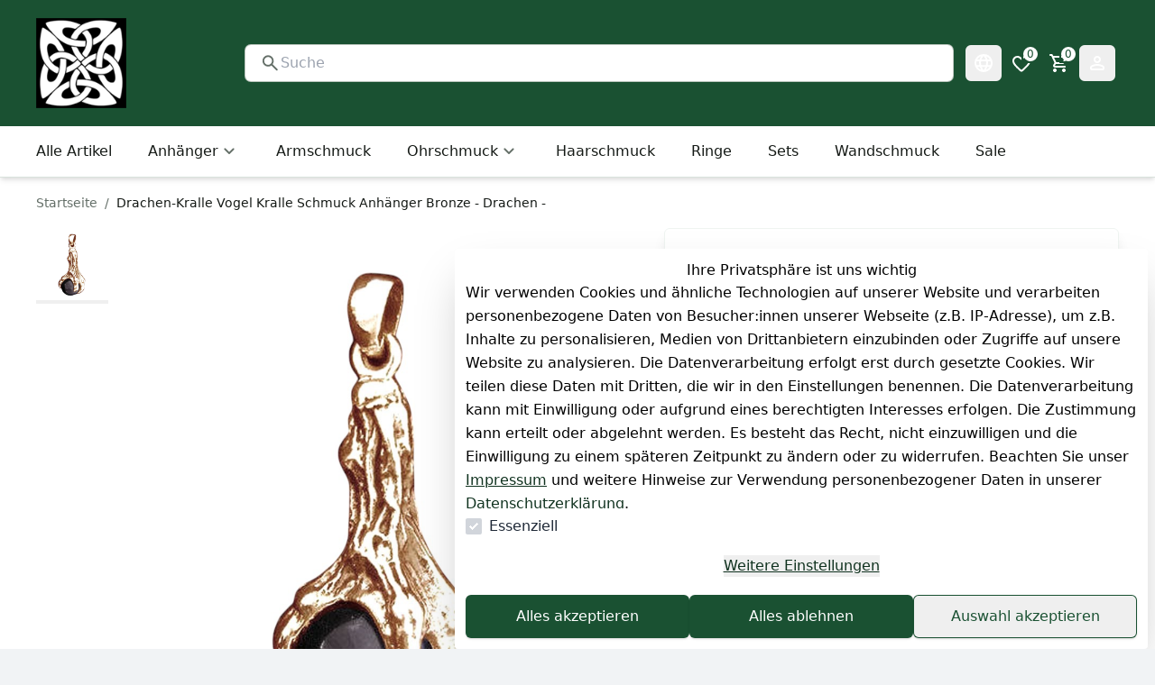

--- FILE ---
content_type: text/html;charset=utf-8
request_url: https://www.1001-amulette.de/schmuck/drachen-kralle-schmuck-anhaenger-bronze-drachen_19642_36544/
body_size: 83760
content:
<!DOCTYPE html><html  lang="de"><head><meta charset="utf-8">
<meta name="viewport" content="minimum-scale=1, initial-scale=1, width=device-width">
<title>Drachen-Kralle Vogel Kralle Schmuck Anhänger Bronze - Drachen - | Amulettversand</title>
<link rel="stylesheet" href="https://cdn.jsdelivr.net/npm/@mdi/font@5.x/css/materialdesignicons.min.css" type="text/css" crossorigin="anonymous" data-hid="mdi">
<style>:root { --colors-2-primary-50: 224 245 233;--colors-2-primary-100: 193 235 211;--colors-2-primary-200: 131 215 168;--colors-2-primary-300: 74 197 127;--colors-2-primary-400: 46 143 88;--colors-2-primary-500: 26 81 50;--colors-2-primary-600: 21 66 40;--colors-2-primary-700: 16 50 31;--colors-2-primary-800: 10 31 19;--colors-2-primary-900: 5 15 10;--colors-2-secondary-50: 224 251 229;--colors-2-secondary-100: 192 246 203;--colors-2-secondary-200: 130 237 151;--colors-2-secondary-300: 67 228 100;--colors-2-secondary-400: 28 197 62;--colors-2-secondary-500: 19 134 42;--colors-2-secondary-600: 15 107 34;--colors-2-secondary-700: 11 80 25;--colors-2-secondary-800: 8 54 17;--colors-2-secondary-900: 4 27 8;--colors-2-header-50: 224 245 233;--colors-2-header-100: 193 235 211;--colors-2-header-200: 131 215 168;--colors-2-header-300: 74 197 127;--colors-2-header-400: 46 143 88;--colors-2-header-500: 26 81 50;--colors-2-header-600: 21 66 40;--colors-2-header-700: 16 50 31;--colors-2-header-800: 10 31 19;--colors-2-header-900: 5 15 10; }</style>
<style id="vuetify-theme-stylesheet">:root {
      --v-theme-background: 255,255,255;
      --v-theme-background-overlay-multiplier: 1;
      --v-theme-surface: 255,255,255;
      --v-theme-surface-overlay-multiplier: 1;
      --v-theme-surface-bright: 255,255,255;
      --v-theme-surface-bright-overlay-multiplier: 1;
      --v-theme-surface-light: 238,238,238;
      --v-theme-surface-light-overlay-multiplier: 1;
      --v-theme-surface-variant: 66,66,66;
      --v-theme-surface-variant-overlay-multiplier: 2;
      --v-theme-on-surface-variant: 238,238,238;
      --v-theme-primary: 24,103,192;
      --v-theme-primary-overlay-multiplier: 2;
      --v-theme-primary-darken-1: 31,85,146;
      --v-theme-primary-darken-1-overlay-multiplier: 2;
      --v-theme-secondary: 72,169,166;
      --v-theme-secondary-overlay-multiplier: 1;
      --v-theme-secondary-darken-1: 1,135,134;
      --v-theme-secondary-darken-1-overlay-multiplier: 1;
      --v-theme-error: 176,0,32;
      --v-theme-error-overlay-multiplier: 2;
      --v-theme-info: 33,150,243;
      --v-theme-info-overlay-multiplier: 1;
      --v-theme-success: 76,175,80;
      --v-theme-success-overlay-multiplier: 1;
      --v-theme-warning: 251,140,0;
      --v-theme-warning-overlay-multiplier: 1;
      --v-theme-on-background: 0,0,0;
      --v-theme-on-surface: 0,0,0;
      --v-theme-on-surface-bright: 0,0,0;
      --v-theme-on-surface-light: 0,0,0;
      --v-theme-on-primary: 255,255,255;
      --v-theme-on-primary-darken-1: 255,255,255;
      --v-theme-on-secondary: 255,255,255;
      --v-theme-on-secondary-darken-1: 255,255,255;
      --v-theme-on-error: 255,255,255;
      --v-theme-on-info: 255,255,255;
      --v-theme-on-success: 255,255,255;
      --v-theme-on-warning: 255,255,255;
      --v-border-color: 0, 0, 0;
      --v-border-opacity: 0.12;
      --v-high-emphasis-opacity: 0.87;
      --v-medium-emphasis-opacity: 0.6;
      --v-disabled-opacity: 0.38;
      --v-idle-opacity: 0.04;
      --v-hover-opacity: 0.04;
      --v-focus-opacity: 0.12;
      --v-selected-opacity: 0.08;
      --v-activated-opacity: 0.12;
      --v-pressed-opacity: 0.12;
      --v-dragged-opacity: 0.08;
      --v-theme-kbd: 238, 238, 238;
      --v-theme-on-kbd: 0, 0, 0;
      --v-theme-code: 245, 245, 245;
      --v-theme-on-code: 0, 0, 0;
    }
    .v-theme--light {
      color-scheme: normal;
      --v-theme-background: 255,255,255;
      --v-theme-background-overlay-multiplier: 1;
      --v-theme-surface: 255,255,255;
      --v-theme-surface-overlay-multiplier: 1;
      --v-theme-surface-bright: 255,255,255;
      --v-theme-surface-bright-overlay-multiplier: 1;
      --v-theme-surface-light: 238,238,238;
      --v-theme-surface-light-overlay-multiplier: 1;
      --v-theme-surface-variant: 66,66,66;
      --v-theme-surface-variant-overlay-multiplier: 2;
      --v-theme-on-surface-variant: 238,238,238;
      --v-theme-primary: 24,103,192;
      --v-theme-primary-overlay-multiplier: 2;
      --v-theme-primary-darken-1: 31,85,146;
      --v-theme-primary-darken-1-overlay-multiplier: 2;
      --v-theme-secondary: 72,169,166;
      --v-theme-secondary-overlay-multiplier: 1;
      --v-theme-secondary-darken-1: 1,135,134;
      --v-theme-secondary-darken-1-overlay-multiplier: 1;
      --v-theme-error: 176,0,32;
      --v-theme-error-overlay-multiplier: 2;
      --v-theme-info: 33,150,243;
      --v-theme-info-overlay-multiplier: 1;
      --v-theme-success: 76,175,80;
      --v-theme-success-overlay-multiplier: 1;
      --v-theme-warning: 251,140,0;
      --v-theme-warning-overlay-multiplier: 1;
      --v-theme-on-background: 0,0,0;
      --v-theme-on-surface: 0,0,0;
      --v-theme-on-surface-bright: 0,0,0;
      --v-theme-on-surface-light: 0,0,0;
      --v-theme-on-primary: 255,255,255;
      --v-theme-on-primary-darken-1: 255,255,255;
      --v-theme-on-secondary: 255,255,255;
      --v-theme-on-secondary-darken-1: 255,255,255;
      --v-theme-on-error: 255,255,255;
      --v-theme-on-info: 255,255,255;
      --v-theme-on-success: 255,255,255;
      --v-theme-on-warning: 255,255,255;
      --v-border-color: 0, 0, 0;
      --v-border-opacity: 0.12;
      --v-high-emphasis-opacity: 0.87;
      --v-medium-emphasis-opacity: 0.6;
      --v-disabled-opacity: 0.38;
      --v-idle-opacity: 0.04;
      --v-hover-opacity: 0.04;
      --v-focus-opacity: 0.12;
      --v-selected-opacity: 0.08;
      --v-activated-opacity: 0.12;
      --v-pressed-opacity: 0.12;
      --v-dragged-opacity: 0.08;
      --v-theme-kbd: 238, 238, 238;
      --v-theme-on-kbd: 0, 0, 0;
      --v-theme-code: 245, 245, 245;
      --v-theme-on-code: 0, 0, 0;
    }
    .v-theme--dark {
      color-scheme: dark;
      --v-theme-background: 18,18,18;
      --v-theme-background-overlay-multiplier: 1;
      --v-theme-surface: 33,33,33;
      --v-theme-surface-overlay-multiplier: 1;
      --v-theme-surface-bright: 204,191,214;
      --v-theme-surface-bright-overlay-multiplier: 2;
      --v-theme-surface-light: 66,66,66;
      --v-theme-surface-light-overlay-multiplier: 1;
      --v-theme-surface-variant: 200,200,200;
      --v-theme-surface-variant-overlay-multiplier: 2;
      --v-theme-on-surface-variant: 0,0,0;
      --v-theme-primary: 33,150,243;
      --v-theme-primary-overlay-multiplier: 2;
      --v-theme-primary-darken-1: 39,124,193;
      --v-theme-primary-darken-1-overlay-multiplier: 2;
      --v-theme-secondary: 84,182,178;
      --v-theme-secondary-overlay-multiplier: 2;
      --v-theme-secondary-darken-1: 72,169,166;
      --v-theme-secondary-darken-1-overlay-multiplier: 2;
      --v-theme-error: 207,102,121;
      --v-theme-error-overlay-multiplier: 2;
      --v-theme-info: 33,150,243;
      --v-theme-info-overlay-multiplier: 2;
      --v-theme-success: 76,175,80;
      --v-theme-success-overlay-multiplier: 2;
      --v-theme-warning: 251,140,0;
      --v-theme-warning-overlay-multiplier: 2;
      --v-theme-on-background: 255,255,255;
      --v-theme-on-surface: 255,255,255;
      --v-theme-on-surface-bright: 0,0,0;
      --v-theme-on-surface-light: 255,255,255;
      --v-theme-on-primary: 255,255,255;
      --v-theme-on-primary-darken-1: 255,255,255;
      --v-theme-on-secondary: 255,255,255;
      --v-theme-on-secondary-darken-1: 255,255,255;
      --v-theme-on-error: 255,255,255;
      --v-theme-on-info: 255,255,255;
      --v-theme-on-success: 255,255,255;
      --v-theme-on-warning: 255,255,255;
      --v-border-color: 255, 255, 255;
      --v-border-opacity: 0.12;
      --v-high-emphasis-opacity: 1;
      --v-medium-emphasis-opacity: 0.7;
      --v-disabled-opacity: 0.5;
      --v-idle-opacity: 0.1;
      --v-hover-opacity: 0.04;
      --v-focus-opacity: 0.12;
      --v-selected-opacity: 0.08;
      --v-activated-opacity: 0.12;
      --v-pressed-opacity: 0.16;
      --v-dragged-opacity: 0.08;
      --v-theme-kbd: 66, 66, 66;
      --v-theme-on-kbd: 255, 255, 255;
      --v-theme-code: 52, 52, 52;
      --v-theme-on-code: 204, 204, 204;
    }
    .bg-background {
      --v-theme-overlay-multiplier: var(--v-theme-background-overlay-multiplier);
      background-color: rgb(var(--v-theme-background)) !important;
      color: rgb(var(--v-theme-on-background)) !important;
    }
    .bg-surface {
      --v-theme-overlay-multiplier: var(--v-theme-surface-overlay-multiplier);
      background-color: rgb(var(--v-theme-surface)) !important;
      color: rgb(var(--v-theme-on-surface)) !important;
    }
    .bg-surface-bright {
      --v-theme-overlay-multiplier: var(--v-theme-surface-bright-overlay-multiplier);
      background-color: rgb(var(--v-theme-surface-bright)) !important;
      color: rgb(var(--v-theme-on-surface-bright)) !important;
    }
    .bg-surface-light {
      --v-theme-overlay-multiplier: var(--v-theme-surface-light-overlay-multiplier);
      background-color: rgb(var(--v-theme-surface-light)) !important;
      color: rgb(var(--v-theme-on-surface-light)) !important;
    }
    .bg-surface-variant {
      --v-theme-overlay-multiplier: var(--v-theme-surface-variant-overlay-multiplier);
      background-color: rgb(var(--v-theme-surface-variant)) !important;
      color: rgb(var(--v-theme-on-surface-variant)) !important;
    }
    .bg-primary {
      --v-theme-overlay-multiplier: var(--v-theme-primary-overlay-multiplier);
      background-color: rgb(var(--v-theme-primary)) !important;
      color: rgb(var(--v-theme-on-primary)) !important;
    }
    .bg-primary-darken-1 {
      --v-theme-overlay-multiplier: var(--v-theme-primary-darken-1-overlay-multiplier);
      background-color: rgb(var(--v-theme-primary-darken-1)) !important;
      color: rgb(var(--v-theme-on-primary-darken-1)) !important;
    }
    .bg-secondary {
      --v-theme-overlay-multiplier: var(--v-theme-secondary-overlay-multiplier);
      background-color: rgb(var(--v-theme-secondary)) !important;
      color: rgb(var(--v-theme-on-secondary)) !important;
    }
    .bg-secondary-darken-1 {
      --v-theme-overlay-multiplier: var(--v-theme-secondary-darken-1-overlay-multiplier);
      background-color: rgb(var(--v-theme-secondary-darken-1)) !important;
      color: rgb(var(--v-theme-on-secondary-darken-1)) !important;
    }
    .bg-error {
      --v-theme-overlay-multiplier: var(--v-theme-error-overlay-multiplier);
      background-color: rgb(var(--v-theme-error)) !important;
      color: rgb(var(--v-theme-on-error)) !important;
    }
    .bg-info {
      --v-theme-overlay-multiplier: var(--v-theme-info-overlay-multiplier);
      background-color: rgb(var(--v-theme-info)) !important;
      color: rgb(var(--v-theme-on-info)) !important;
    }
    .bg-success {
      --v-theme-overlay-multiplier: var(--v-theme-success-overlay-multiplier);
      background-color: rgb(var(--v-theme-success)) !important;
      color: rgb(var(--v-theme-on-success)) !important;
    }
    .bg-warning {
      --v-theme-overlay-multiplier: var(--v-theme-warning-overlay-multiplier);
      background-color: rgb(var(--v-theme-warning)) !important;
      color: rgb(var(--v-theme-on-warning)) !important;
    }
    .text-background {
      color: rgb(var(--v-theme-background)) !important;
    }
    .border-background {
      --v-border-color: var(--v-theme-background);
    }
    .text-surface {
      color: rgb(var(--v-theme-surface)) !important;
    }
    .border-surface {
      --v-border-color: var(--v-theme-surface);
    }
    .text-surface-bright {
      color: rgb(var(--v-theme-surface-bright)) !important;
    }
    .border-surface-bright {
      --v-border-color: var(--v-theme-surface-bright);
    }
    .text-surface-light {
      color: rgb(var(--v-theme-surface-light)) !important;
    }
    .border-surface-light {
      --v-border-color: var(--v-theme-surface-light);
    }
    .text-surface-variant {
      color: rgb(var(--v-theme-surface-variant)) !important;
    }
    .border-surface-variant {
      --v-border-color: var(--v-theme-surface-variant);
    }
    .on-surface-variant {
      color: rgb(var(--v-theme-on-surface-variant)) !important;
    }
    .text-primary {
      color: rgb(var(--v-theme-primary)) !important;
    }
    .border-primary {
      --v-border-color: var(--v-theme-primary);
    }
    .text-primary-darken-1 {
      color: rgb(var(--v-theme-primary-darken-1)) !important;
    }
    .border-primary-darken-1 {
      --v-border-color: var(--v-theme-primary-darken-1);
    }
    .text-secondary {
      color: rgb(var(--v-theme-secondary)) !important;
    }
    .border-secondary {
      --v-border-color: var(--v-theme-secondary);
    }
    .text-secondary-darken-1 {
      color: rgb(var(--v-theme-secondary-darken-1)) !important;
    }
    .border-secondary-darken-1 {
      --v-border-color: var(--v-theme-secondary-darken-1);
    }
    .text-error {
      color: rgb(var(--v-theme-error)) !important;
    }
    .border-error {
      --v-border-color: var(--v-theme-error);
    }
    .text-info {
      color: rgb(var(--v-theme-info)) !important;
    }
    .border-info {
      --v-border-color: var(--v-theme-info);
    }
    .text-success {
      color: rgb(var(--v-theme-success)) !important;
    }
    .border-success {
      --v-border-color: var(--v-theme-success);
    }
    .text-warning {
      color: rgb(var(--v-theme-warning)) !important;
    }
    .border-warning {
      --v-border-color: var(--v-theme-warning);
    }
    .on-background {
      color: rgb(var(--v-theme-on-background)) !important;
    }
    .on-surface {
      color: rgb(var(--v-theme-on-surface)) !important;
    }
    .on-surface-bright {
      color: rgb(var(--v-theme-on-surface-bright)) !important;
    }
    .on-surface-light {
      color: rgb(var(--v-theme-on-surface-light)) !important;
    }
    .on-primary {
      color: rgb(var(--v-theme-on-primary)) !important;
    }
    .on-primary-darken-1 {
      color: rgb(var(--v-theme-on-primary-darken-1)) !important;
    }
    .on-secondary {
      color: rgb(var(--v-theme-on-secondary)) !important;
    }
    .on-secondary-darken-1 {
      color: rgb(var(--v-theme-on-secondary-darken-1)) !important;
    }
    .on-error {
      color: rgb(var(--v-theme-on-error)) !important;
    }
    .on-info {
      color: rgb(var(--v-theme-on-info)) !important;
    }
    .on-success {
      color: rgb(var(--v-theme-on-success)) !important;
    }
    .on-warning {
      color: rgb(var(--v-theme-on-warning)) !important;
    }
</style>
<style>@font-face{font-family:Inter;src:local("Inter Light Italic"),url(/_nuxt-plenty/fonts/CFNPQVcnBImzX0EtDNVhm6rxBn1xmGUJ07BRlOI64c-vu3KSSNqPadegn3oURXlOa4x3B0EU8kvy8sUJjeqBoU.woff2) format(woff2);font-display:swap;unicode-range:U+0460-052F,U+1C80-1C8A,U+20B4,U+2DE0-2DFF,U+A640-A69F,U+FE2E-FE2F;font-weight:300;font-style:italic}@font-face{font-family:"Inter Fallback: Arial";src:local("Arial");size-adjust:107.1194%;ascent-override:90.4365%;descent-override:22.518%;line-gap-override:0%}@font-face{font-family:Inter;src:local("Inter Light Italic"),url(/_nuxt-plenty/fonts/5M2MKUFWnEpuT8NeCYosby4H1wQsStpPWE7MBNFFD6Q-gLrjj06Nr3cfOsgZtVSO5qoAoanZiJcihMqTC42iA2I.woff2) format(woff2);font-display:swap;unicode-range:U+0301,U+0400-045F,U+0490-0491,U+04B0-04B1,U+2116;font-weight:300;font-style:italic}@font-face{font-family:Inter;src:local("Inter Light Italic"),url(/_nuxt-plenty/fonts/AIcocMSXl6nLNQXbUptJf69FjdmzotJy-Fioo4iy220-2OVkhG_DTJnA73pQM0RSbtpzHB1KKzYm92UScze6x54.woff2) format(woff2);font-display:swap;unicode-range:U+1F00-1FFF;font-weight:300;font-style:italic}@font-face{font-family:Inter;src:local("Inter Light Italic"),url(/_nuxt-plenty/fonts/gKY12I0xR6XlZGrxmgE6Ajg7dolnFcwq2-CgW16emfc-8eIwP29LNgbgIcC_96fV4aa7gsiLS8vyzmjCUTmuHi4.woff2) format(woff2);font-display:swap;unicode-range:U+0370-0377,U+037A-037F,U+0384-038A,U+038C,U+038E-03A1,U+03A3-03FF;font-weight:300;font-style:italic}@font-face{font-family:Inter;src:local("Inter Light Italic"),url(/_nuxt-plenty/fonts/178SDQEgKlkYIwN3m_zkIjcMBXox4CVikxxdM0ZM8vo-id1Xr_sEPtBdBhyp8qIygtMPywS-qjbxoQ3CUa3K2K8.woff2) format(woff2);font-display:swap;unicode-range:U+0102-0103,U+0110-0111,U+0128-0129,U+0168-0169,U+01A0-01A1,U+01AF-01B0,U+0300-0301,U+0303-0304,U+0308-0309,U+0323,U+0329,U+1EA0-1EF9,U+20AB;font-weight:300;font-style:italic}@font-face{font-family:Inter;src:local("Inter Light Italic"),url(/_nuxt-plenty/fonts/IbbswF-_Vv86nKnoVzycaklhFj9_jJEnyisnqN6LmPo-qbe4dZCOM_ijwiT23u4XD9jGBeQouh03AlmP16F_rMQ.woff2) format(woff2);font-display:swap;unicode-range:U+0100-02BA,U+02BD-02C5,U+02C7-02CC,U+02CE-02D7,U+02DD-02FF,U+0304,U+0308,U+0329,U+1D00-1DBF,U+1E00-1E9F,U+1EF2-1EFF,U+2020,U+20A0-20AB,U+20AD-20C0,U+2113,U+2C60-2C7F,U+A720-A7FF;font-weight:300;font-style:italic}@font-face{font-family:Inter;src:local("Inter Light Italic"),url(/_nuxt-plenty/fonts/KCD5gdyGvwD04J2YZVfG5P-c82WM-ESA68SM8qCokq0-5JVjuR3sbAlngW_srqpbneDoGDwwCP4SQ_xim7J64zo.woff2) format(woff2);font-display:swap;unicode-range:U+0000-00FF,U+0131,U+0152-0153,U+02BB-02BC,U+02C6,U+02DA,U+02DC,U+0304,U+0308,U+0329,U+2000-206F,U+20AC,U+2122,U+2191,U+2193,U+2212,U+2215,U+FEFF,U+FFFD;font-weight:300;font-style:italic}@font-face{font-family:Inter;src:local("Inter Regular Italic"),local("Inter Italic"),url(/_nuxt-plenty/fonts/CFNPQVcnBImzX0EtDNVhm6rxBn1xmGUJ07BRlOI64c-vu3KSSNqPadegn3oURXlOa4x3B0EU8kvy8sUJjeqBoU.woff2) format(woff2);font-display:swap;unicode-range:U+0460-052F,U+1C80-1C8A,U+20B4,U+2DE0-2DFF,U+A640-A69F,U+FE2E-FE2F;font-weight:400;font-style:italic}@font-face{font-family:Inter;src:local("Inter Regular Italic"),local("Inter Italic"),url(/_nuxt-plenty/fonts/5M2MKUFWnEpuT8NeCYosby4H1wQsStpPWE7MBNFFD6Q-gLrjj06Nr3cfOsgZtVSO5qoAoanZiJcihMqTC42iA2I.woff2) format(woff2);font-display:swap;unicode-range:U+0301,U+0400-045F,U+0490-0491,U+04B0-04B1,U+2116;font-weight:400;font-style:italic}@font-face{font-family:Inter;src:local("Inter Regular Italic"),local("Inter Italic"),url(/_nuxt-plenty/fonts/AIcocMSXl6nLNQXbUptJf69FjdmzotJy-Fioo4iy220-2OVkhG_DTJnA73pQM0RSbtpzHB1KKzYm92UScze6x54.woff2) format(woff2);font-display:swap;unicode-range:U+1F00-1FFF;font-weight:400;font-style:italic}@font-face{font-family:Inter;src:local("Inter Regular Italic"),local("Inter Italic"),url(/_nuxt-plenty/fonts/gKY12I0xR6XlZGrxmgE6Ajg7dolnFcwq2-CgW16emfc-8eIwP29LNgbgIcC_96fV4aa7gsiLS8vyzmjCUTmuHi4.woff2) format(woff2);font-display:swap;unicode-range:U+0370-0377,U+037A-037F,U+0384-038A,U+038C,U+038E-03A1,U+03A3-03FF;font-weight:400;font-style:italic}@font-face{font-family:Inter;src:local("Inter Regular Italic"),local("Inter Italic"),url(/_nuxt-plenty/fonts/178SDQEgKlkYIwN3m_zkIjcMBXox4CVikxxdM0ZM8vo-id1Xr_sEPtBdBhyp8qIygtMPywS-qjbxoQ3CUa3K2K8.woff2) format(woff2);font-display:swap;unicode-range:U+0102-0103,U+0110-0111,U+0128-0129,U+0168-0169,U+01A0-01A1,U+01AF-01B0,U+0300-0301,U+0303-0304,U+0308-0309,U+0323,U+0329,U+1EA0-1EF9,U+20AB;font-weight:400;font-style:italic}@font-face{font-family:Inter;src:local("Inter Regular Italic"),local("Inter Italic"),url(/_nuxt-plenty/fonts/IbbswF-_Vv86nKnoVzycaklhFj9_jJEnyisnqN6LmPo-qbe4dZCOM_ijwiT23u4XD9jGBeQouh03AlmP16F_rMQ.woff2) format(woff2);font-display:swap;unicode-range:U+0100-02BA,U+02BD-02C5,U+02C7-02CC,U+02CE-02D7,U+02DD-02FF,U+0304,U+0308,U+0329,U+1D00-1DBF,U+1E00-1E9F,U+1EF2-1EFF,U+2020,U+20A0-20AB,U+20AD-20C0,U+2113,U+2C60-2C7F,U+A720-A7FF;font-weight:400;font-style:italic}@font-face{font-family:Inter;src:local("Inter Regular Italic"),local("Inter Italic"),url(/_nuxt-plenty/fonts/KCD5gdyGvwD04J2YZVfG5P-c82WM-ESA68SM8qCokq0-5JVjuR3sbAlngW_srqpbneDoGDwwCP4SQ_xim7J64zo.woff2) format(woff2);font-display:swap;unicode-range:U+0000-00FF,U+0131,U+0152-0153,U+02BB-02BC,U+02C6,U+02DA,U+02DC,U+0304,U+0308,U+0329,U+2000-206F,U+20AC,U+2122,U+2191,U+2193,U+2212,U+2215,U+FEFF,U+FFFD;font-weight:400;font-style:italic}@font-face{font-family:Inter;src:local("Inter Medium Italic"),url(/_nuxt-plenty/fonts/CFNPQVcnBImzX0EtDNVhm6rxBn1xmGUJ07BRlOI64c-vu3KSSNqPadegn3oURXlOa4x3B0EU8kvy8sUJjeqBoU.woff2) format(woff2);font-display:swap;unicode-range:U+0460-052F,U+1C80-1C8A,U+20B4,U+2DE0-2DFF,U+A640-A69F,U+FE2E-FE2F;font-weight:500;font-style:italic}@font-face{font-family:Inter;src:local("Inter Medium Italic"),url(/_nuxt-plenty/fonts/5M2MKUFWnEpuT8NeCYosby4H1wQsStpPWE7MBNFFD6Q-gLrjj06Nr3cfOsgZtVSO5qoAoanZiJcihMqTC42iA2I.woff2) format(woff2);font-display:swap;unicode-range:U+0301,U+0400-045F,U+0490-0491,U+04B0-04B1,U+2116;font-weight:500;font-style:italic}@font-face{font-family:Inter;src:local("Inter Medium Italic"),url(/_nuxt-plenty/fonts/AIcocMSXl6nLNQXbUptJf69FjdmzotJy-Fioo4iy220-2OVkhG_DTJnA73pQM0RSbtpzHB1KKzYm92UScze6x54.woff2) format(woff2);font-display:swap;unicode-range:U+1F00-1FFF;font-weight:500;font-style:italic}@font-face{font-family:Inter;src:local("Inter Medium Italic"),url(/_nuxt-plenty/fonts/gKY12I0xR6XlZGrxmgE6Ajg7dolnFcwq2-CgW16emfc-8eIwP29LNgbgIcC_96fV4aa7gsiLS8vyzmjCUTmuHi4.woff2) format(woff2);font-display:swap;unicode-range:U+0370-0377,U+037A-037F,U+0384-038A,U+038C,U+038E-03A1,U+03A3-03FF;font-weight:500;font-style:italic}@font-face{font-family:Inter;src:local("Inter Medium Italic"),url(/_nuxt-plenty/fonts/178SDQEgKlkYIwN3m_zkIjcMBXox4CVikxxdM0ZM8vo-id1Xr_sEPtBdBhyp8qIygtMPywS-qjbxoQ3CUa3K2K8.woff2) format(woff2);font-display:swap;unicode-range:U+0102-0103,U+0110-0111,U+0128-0129,U+0168-0169,U+01A0-01A1,U+01AF-01B0,U+0300-0301,U+0303-0304,U+0308-0309,U+0323,U+0329,U+1EA0-1EF9,U+20AB;font-weight:500;font-style:italic}@font-face{font-family:Inter;src:local("Inter Medium Italic"),url(/_nuxt-plenty/fonts/IbbswF-_Vv86nKnoVzycaklhFj9_jJEnyisnqN6LmPo-qbe4dZCOM_ijwiT23u4XD9jGBeQouh03AlmP16F_rMQ.woff2) format(woff2);font-display:swap;unicode-range:U+0100-02BA,U+02BD-02C5,U+02C7-02CC,U+02CE-02D7,U+02DD-02FF,U+0304,U+0308,U+0329,U+1D00-1DBF,U+1E00-1E9F,U+1EF2-1EFF,U+2020,U+20A0-20AB,U+20AD-20C0,U+2113,U+2C60-2C7F,U+A720-A7FF;font-weight:500;font-style:italic}@font-face{font-family:Inter;src:local("Inter Medium Italic"),url(/_nuxt-plenty/fonts/KCD5gdyGvwD04J2YZVfG5P-c82WM-ESA68SM8qCokq0-5JVjuR3sbAlngW_srqpbneDoGDwwCP4SQ_xim7J64zo.woff2) format(woff2);font-display:swap;unicode-range:U+0000-00FF,U+0131,U+0152-0153,U+02BB-02BC,U+02C6,U+02DA,U+02DC,U+0304,U+0308,U+0329,U+2000-206F,U+20AC,U+2122,U+2191,U+2193,U+2212,U+2215,U+FEFF,U+FFFD;font-weight:500;font-style:italic}@font-face{font-family:Inter;src:local("Inter Bold Italic"),url(/_nuxt-plenty/fonts/CFNPQVcnBImzX0EtDNVhm6rxBn1xmGUJ07BRlOI64c-vu3KSSNqPadegn3oURXlOa4x3B0EU8kvy8sUJjeqBoU.woff2) format(woff2);font-display:swap;unicode-range:U+0460-052F,U+1C80-1C8A,U+20B4,U+2DE0-2DFF,U+A640-A69F,U+FE2E-FE2F;font-weight:700;font-style:italic}@font-face{font-family:Inter;src:local("Inter Bold Italic"),url(/_nuxt-plenty/fonts/5M2MKUFWnEpuT8NeCYosby4H1wQsStpPWE7MBNFFD6Q-gLrjj06Nr3cfOsgZtVSO5qoAoanZiJcihMqTC42iA2I.woff2) format(woff2);font-display:swap;unicode-range:U+0301,U+0400-045F,U+0490-0491,U+04B0-04B1,U+2116;font-weight:700;font-style:italic}@font-face{font-family:Inter;src:local("Inter Bold Italic"),url(/_nuxt-plenty/fonts/AIcocMSXl6nLNQXbUptJf69FjdmzotJy-Fioo4iy220-2OVkhG_DTJnA73pQM0RSbtpzHB1KKzYm92UScze6x54.woff2) format(woff2);font-display:swap;unicode-range:U+1F00-1FFF;font-weight:700;font-style:italic}@font-face{font-family:Inter;src:local("Inter Bold Italic"),url(/_nuxt-plenty/fonts/gKY12I0xR6XlZGrxmgE6Ajg7dolnFcwq2-CgW16emfc-8eIwP29LNgbgIcC_96fV4aa7gsiLS8vyzmjCUTmuHi4.woff2) format(woff2);font-display:swap;unicode-range:U+0370-0377,U+037A-037F,U+0384-038A,U+038C,U+038E-03A1,U+03A3-03FF;font-weight:700;font-style:italic}@font-face{font-family:Inter;src:local("Inter Bold Italic"),url(/_nuxt-plenty/fonts/178SDQEgKlkYIwN3m_zkIjcMBXox4CVikxxdM0ZM8vo-id1Xr_sEPtBdBhyp8qIygtMPywS-qjbxoQ3CUa3K2K8.woff2) format(woff2);font-display:swap;unicode-range:U+0102-0103,U+0110-0111,U+0128-0129,U+0168-0169,U+01A0-01A1,U+01AF-01B0,U+0300-0301,U+0303-0304,U+0308-0309,U+0323,U+0329,U+1EA0-1EF9,U+20AB;font-weight:700;font-style:italic}@font-face{font-family:Inter;src:local("Inter Bold Italic"),url(/_nuxt-plenty/fonts/IbbswF-_Vv86nKnoVzycaklhFj9_jJEnyisnqN6LmPo-qbe4dZCOM_ijwiT23u4XD9jGBeQouh03AlmP16F_rMQ.woff2) format(woff2);font-display:swap;unicode-range:U+0100-02BA,U+02BD-02C5,U+02C7-02CC,U+02CE-02D7,U+02DD-02FF,U+0304,U+0308,U+0329,U+1D00-1DBF,U+1E00-1E9F,U+1EF2-1EFF,U+2020,U+20A0-20AB,U+20AD-20C0,U+2113,U+2C60-2C7F,U+A720-A7FF;font-weight:700;font-style:italic}@font-face{font-family:Inter;src:local("Inter Bold Italic"),url(/_nuxt-plenty/fonts/KCD5gdyGvwD04J2YZVfG5P-c82WM-ESA68SM8qCokq0-5JVjuR3sbAlngW_srqpbneDoGDwwCP4SQ_xim7J64zo.woff2) format(woff2);font-display:swap;unicode-range:U+0000-00FF,U+0131,U+0152-0153,U+02BB-02BC,U+02C6,U+02DA,U+02DC,U+0304,U+0308,U+0329,U+2000-206F,U+20AC,U+2122,U+2191,U+2193,U+2212,U+2215,U+FEFF,U+FFFD;font-weight:700;font-style:italic}@font-face{font-family:Inter;src:local("Inter Light"),url(/_nuxt-plenty/fonts/zp_5eX_kcCb1NC9W_nqDxOyw80DU-fOCfH6vtlxk4Z8-kERH8aO49tHtvs_Xd5nWg5iJzBBPuAVNXUvPcNxjiQQ.woff2) format(woff2);font-display:swap;unicode-range:U+0460-052F,U+1C80-1C8A,U+20B4,U+2DE0-2DFF,U+A640-A69F,U+FE2E-FE2F;font-weight:300;font-style:normal}@font-face{font-family:Inter;src:local("Inter Light"),url(/_nuxt-plenty/fonts/UzhR3nAaijOxr33OombACPQO7z-6yxLefOdxL2qrdkM-6lgSJkiiSS8sD2pHvLQOZbIkWSxwZqlmlAT_rkGZ4CU.woff2) format(woff2);font-display:swap;unicode-range:U+0301,U+0400-045F,U+0490-0491,U+04B0-04B1,U+2116;font-weight:300;font-style:normal}@font-face{font-family:Inter;src:local("Inter Light"),url(/_nuxt-plenty/fonts/ffbDlYcgTaEOnso-ipkZyoviU7H_qu1vdDKLzdRMiGk-eFKojbriCCPDqXuHonvT_jmMxMFTHZT8oCIj4ffIam4.woff2) format(woff2);font-display:swap;unicode-range:U+1F00-1FFF;font-weight:300;font-style:normal}@font-face{font-family:Inter;src:local("Inter Light"),url(/_nuxt-plenty/fonts/ERDypvkxXdChOV_B5u1ryQXmRbXDEMV5qjyhhW3xYeU-J2Yzsm43MPJ_e5UnJWA81z2q_Amowu335SxMX-vaBbc.woff2) format(woff2);font-display:swap;unicode-range:U+0370-0377,U+037A-037F,U+0384-038A,U+038C,U+038E-03A1,U+03A3-03FF;font-weight:300;font-style:normal}@font-face{font-family:Inter;src:local("Inter Light"),url(/_nuxt-plenty/fonts/ez4lVSyRqqCUuKH6dN6OoXAdOd1Tig7Lx0sxWNqSyss-YSJyysF4hjd8pR0DKD9eAJ0L_vDNxQcjtfuZQG_hqK0.woff2) format(woff2);font-display:swap;unicode-range:U+0102-0103,U+0110-0111,U+0128-0129,U+0168-0169,U+01A0-01A1,U+01AF-01B0,U+0300-0301,U+0303-0304,U+0308-0309,U+0323,U+0329,U+1EA0-1EF9,U+20AB;font-weight:300;font-style:normal}@font-face{font-family:Inter;src:local("Inter Light"),url(/_nuxt-plenty/fonts/zkQRrBN3g9v_dVJWVkYryI2HWN4gfl77yu_FVFWNDYY-AZLL9ikr6_BKaZAeueYS98uhK9-rg32wvb6eSpYEw38.woff2) format(woff2);font-display:swap;unicode-range:U+0100-02BA,U+02BD-02C5,U+02C7-02CC,U+02CE-02D7,U+02DD-02FF,U+0304,U+0308,U+0329,U+1D00-1DBF,U+1E00-1E9F,U+1EF2-1EFF,U+2020,U+20A0-20AB,U+20AD-20C0,U+2113,U+2C60-2C7F,U+A720-A7FF;font-weight:300;font-style:normal}@font-face{font-family:Inter;src:local("Inter Light"),url(/_nuxt-plenty/fonts/HgJel4iAS5mDVqJaDUYKmxaMJg4zKHTGmyD1FQkOsTM-GnM_VMrx_AuYZIZuWx77ia0xiWh555AraumoGsA7miI.woff2) format(woff2);font-display:swap;unicode-range:U+0000-00FF,U+0131,U+0152-0153,U+02BB-02BC,U+02C6,U+02DA,U+02DC,U+0304,U+0308,U+0329,U+2000-206F,U+20AC,U+2122,U+2191,U+2193,U+2212,U+2215,U+FEFF,U+FFFD;font-weight:300;font-style:normal}@font-face{font-family:Inter;src:local("Inter Regular"),local("Inter"),url(/_nuxt-plenty/fonts/zp_5eX_kcCb1NC9W_nqDxOyw80DU-fOCfH6vtlxk4Z8-kERH8aO49tHtvs_Xd5nWg5iJzBBPuAVNXUvPcNxjiQQ.woff2) format(woff2);font-display:swap;unicode-range:U+0460-052F,U+1C80-1C8A,U+20B4,U+2DE0-2DFF,U+A640-A69F,U+FE2E-FE2F;font-weight:400;font-style:normal}@font-face{font-family:Inter;src:local("Inter Regular"),local("Inter"),url(/_nuxt-plenty/fonts/UzhR3nAaijOxr33OombACPQO7z-6yxLefOdxL2qrdkM-6lgSJkiiSS8sD2pHvLQOZbIkWSxwZqlmlAT_rkGZ4CU.woff2) format(woff2);font-display:swap;unicode-range:U+0301,U+0400-045F,U+0490-0491,U+04B0-04B1,U+2116;font-weight:400;font-style:normal}@font-face{font-family:Inter;src:local("Inter Regular"),local("Inter"),url(/_nuxt-plenty/fonts/ffbDlYcgTaEOnso-ipkZyoviU7H_qu1vdDKLzdRMiGk-eFKojbriCCPDqXuHonvT_jmMxMFTHZT8oCIj4ffIam4.woff2) format(woff2);font-display:swap;unicode-range:U+1F00-1FFF;font-weight:400;font-style:normal}@font-face{font-family:Inter;src:local("Inter Regular"),local("Inter"),url(/_nuxt-plenty/fonts/ERDypvkxXdChOV_B5u1ryQXmRbXDEMV5qjyhhW3xYeU-J2Yzsm43MPJ_e5UnJWA81z2q_Amowu335SxMX-vaBbc.woff2) format(woff2);font-display:swap;unicode-range:U+0370-0377,U+037A-037F,U+0384-038A,U+038C,U+038E-03A1,U+03A3-03FF;font-weight:400;font-style:normal}@font-face{font-family:Inter;src:local("Inter Regular"),local("Inter"),url(/_nuxt-plenty/fonts/ez4lVSyRqqCUuKH6dN6OoXAdOd1Tig7Lx0sxWNqSyss-YSJyysF4hjd8pR0DKD9eAJ0L_vDNxQcjtfuZQG_hqK0.woff2) format(woff2);font-display:swap;unicode-range:U+0102-0103,U+0110-0111,U+0128-0129,U+0168-0169,U+01A0-01A1,U+01AF-01B0,U+0300-0301,U+0303-0304,U+0308-0309,U+0323,U+0329,U+1EA0-1EF9,U+20AB;font-weight:400;font-style:normal}@font-face{font-family:Inter;src:local("Inter Regular"),local("Inter"),url(/_nuxt-plenty/fonts/zkQRrBN3g9v_dVJWVkYryI2HWN4gfl77yu_FVFWNDYY-AZLL9ikr6_BKaZAeueYS98uhK9-rg32wvb6eSpYEw38.woff2) format(woff2);font-display:swap;unicode-range:U+0100-02BA,U+02BD-02C5,U+02C7-02CC,U+02CE-02D7,U+02DD-02FF,U+0304,U+0308,U+0329,U+1D00-1DBF,U+1E00-1E9F,U+1EF2-1EFF,U+2020,U+20A0-20AB,U+20AD-20C0,U+2113,U+2C60-2C7F,U+A720-A7FF;font-weight:400;font-style:normal}@font-face{font-family:Inter;src:local("Inter Regular"),local("Inter"),url(/_nuxt-plenty/fonts/HgJel4iAS5mDVqJaDUYKmxaMJg4zKHTGmyD1FQkOsTM-GnM_VMrx_AuYZIZuWx77ia0xiWh555AraumoGsA7miI.woff2) format(woff2);font-display:swap;unicode-range:U+0000-00FF,U+0131,U+0152-0153,U+02BB-02BC,U+02C6,U+02DA,U+02DC,U+0304,U+0308,U+0329,U+2000-206F,U+20AC,U+2122,U+2191,U+2193,U+2212,U+2215,U+FEFF,U+FFFD;font-weight:400;font-style:normal}@font-face{font-family:Inter;src:local("Inter Medium"),url(/_nuxt-plenty/fonts/zp_5eX_kcCb1NC9W_nqDxOyw80DU-fOCfH6vtlxk4Z8-kERH8aO49tHtvs_Xd5nWg5iJzBBPuAVNXUvPcNxjiQQ.woff2) format(woff2);font-display:swap;unicode-range:U+0460-052F,U+1C80-1C8A,U+20B4,U+2DE0-2DFF,U+A640-A69F,U+FE2E-FE2F;font-weight:500;font-style:normal}@font-face{font-family:Inter;src:local("Inter Medium"),url(/_nuxt-plenty/fonts/UzhR3nAaijOxr33OombACPQO7z-6yxLefOdxL2qrdkM-6lgSJkiiSS8sD2pHvLQOZbIkWSxwZqlmlAT_rkGZ4CU.woff2) format(woff2);font-display:swap;unicode-range:U+0301,U+0400-045F,U+0490-0491,U+04B0-04B1,U+2116;font-weight:500;font-style:normal}@font-face{font-family:Inter;src:local("Inter Medium"),url(/_nuxt-plenty/fonts/ffbDlYcgTaEOnso-ipkZyoviU7H_qu1vdDKLzdRMiGk-eFKojbriCCPDqXuHonvT_jmMxMFTHZT8oCIj4ffIam4.woff2) format(woff2);font-display:swap;unicode-range:U+1F00-1FFF;font-weight:500;font-style:normal}@font-face{font-family:Inter;src:local("Inter Medium"),url(/_nuxt-plenty/fonts/ERDypvkxXdChOV_B5u1ryQXmRbXDEMV5qjyhhW3xYeU-J2Yzsm43MPJ_e5UnJWA81z2q_Amowu335SxMX-vaBbc.woff2) format(woff2);font-display:swap;unicode-range:U+0370-0377,U+037A-037F,U+0384-038A,U+038C,U+038E-03A1,U+03A3-03FF;font-weight:500;font-style:normal}@font-face{font-family:Inter;src:local("Inter Medium"),url(/_nuxt-plenty/fonts/ez4lVSyRqqCUuKH6dN6OoXAdOd1Tig7Lx0sxWNqSyss-YSJyysF4hjd8pR0DKD9eAJ0L_vDNxQcjtfuZQG_hqK0.woff2) format(woff2);font-display:swap;unicode-range:U+0102-0103,U+0110-0111,U+0128-0129,U+0168-0169,U+01A0-01A1,U+01AF-01B0,U+0300-0301,U+0303-0304,U+0308-0309,U+0323,U+0329,U+1EA0-1EF9,U+20AB;font-weight:500;font-style:normal}@font-face{font-family:Inter;src:local("Inter Medium"),url(/_nuxt-plenty/fonts/zkQRrBN3g9v_dVJWVkYryI2HWN4gfl77yu_FVFWNDYY-AZLL9ikr6_BKaZAeueYS98uhK9-rg32wvb6eSpYEw38.woff2) format(woff2);font-display:swap;unicode-range:U+0100-02BA,U+02BD-02C5,U+02C7-02CC,U+02CE-02D7,U+02DD-02FF,U+0304,U+0308,U+0329,U+1D00-1DBF,U+1E00-1E9F,U+1EF2-1EFF,U+2020,U+20A0-20AB,U+20AD-20C0,U+2113,U+2C60-2C7F,U+A720-A7FF;font-weight:500;font-style:normal}@font-face{font-family:Inter;src:local("Inter Medium"),url(/_nuxt-plenty/fonts/HgJel4iAS5mDVqJaDUYKmxaMJg4zKHTGmyD1FQkOsTM-GnM_VMrx_AuYZIZuWx77ia0xiWh555AraumoGsA7miI.woff2) format(woff2);font-display:swap;unicode-range:U+0000-00FF,U+0131,U+0152-0153,U+02BB-02BC,U+02C6,U+02DA,U+02DC,U+0304,U+0308,U+0329,U+2000-206F,U+20AC,U+2122,U+2191,U+2193,U+2212,U+2215,U+FEFF,U+FFFD;font-weight:500;font-style:normal}@font-face{font-family:Inter;src:local("Inter Bold"),url(/_nuxt-plenty/fonts/zp_5eX_kcCb1NC9W_nqDxOyw80DU-fOCfH6vtlxk4Z8-kERH8aO49tHtvs_Xd5nWg5iJzBBPuAVNXUvPcNxjiQQ.woff2) format(woff2);font-display:swap;unicode-range:U+0460-052F,U+1C80-1C8A,U+20B4,U+2DE0-2DFF,U+A640-A69F,U+FE2E-FE2F;font-weight:700;font-style:normal}@font-face{font-family:Inter;src:local("Inter Bold"),url(/_nuxt-plenty/fonts/UzhR3nAaijOxr33OombACPQO7z-6yxLefOdxL2qrdkM-6lgSJkiiSS8sD2pHvLQOZbIkWSxwZqlmlAT_rkGZ4CU.woff2) format(woff2);font-display:swap;unicode-range:U+0301,U+0400-045F,U+0490-0491,U+04B0-04B1,U+2116;font-weight:700;font-style:normal}@font-face{font-family:Inter;src:local("Inter Bold"),url(/_nuxt-plenty/fonts/ffbDlYcgTaEOnso-ipkZyoviU7H_qu1vdDKLzdRMiGk-eFKojbriCCPDqXuHonvT_jmMxMFTHZT8oCIj4ffIam4.woff2) format(woff2);font-display:swap;unicode-range:U+1F00-1FFF;font-weight:700;font-style:normal}@font-face{font-family:Inter;src:local("Inter Bold"),url(/_nuxt-plenty/fonts/ERDypvkxXdChOV_B5u1ryQXmRbXDEMV5qjyhhW3xYeU-J2Yzsm43MPJ_e5UnJWA81z2q_Amowu335SxMX-vaBbc.woff2) format(woff2);font-display:swap;unicode-range:U+0370-0377,U+037A-037F,U+0384-038A,U+038C,U+038E-03A1,U+03A3-03FF;font-weight:700;font-style:normal}@font-face{font-family:Inter;src:local("Inter Bold"),url(/_nuxt-plenty/fonts/ez4lVSyRqqCUuKH6dN6OoXAdOd1Tig7Lx0sxWNqSyss-YSJyysF4hjd8pR0DKD9eAJ0L_vDNxQcjtfuZQG_hqK0.woff2) format(woff2);font-display:swap;unicode-range:U+0102-0103,U+0110-0111,U+0128-0129,U+0168-0169,U+01A0-01A1,U+01AF-01B0,U+0300-0301,U+0303-0304,U+0308-0309,U+0323,U+0329,U+1EA0-1EF9,U+20AB;font-weight:700;font-style:normal}@font-face{font-family:Inter;src:local("Inter Bold"),url(/_nuxt-plenty/fonts/zkQRrBN3g9v_dVJWVkYryI2HWN4gfl77yu_FVFWNDYY-AZLL9ikr6_BKaZAeueYS98uhK9-rg32wvb6eSpYEw38.woff2) format(woff2);font-display:swap;unicode-range:U+0100-02BA,U+02BD-02C5,U+02C7-02CC,U+02CE-02D7,U+02DD-02FF,U+0304,U+0308,U+0329,U+1D00-1DBF,U+1E00-1E9F,U+1EF2-1EFF,U+2020,U+20A0-20AB,U+20AD-20C0,U+2113,U+2C60-2C7F,U+A720-A7FF;font-weight:700;font-style:normal}@font-face{font-family:Inter;src:local("Inter Bold"),url(/_nuxt-plenty/fonts/HgJel4iAS5mDVqJaDUYKmxaMJg4zKHTGmyD1FQkOsTM-GnM_VMrx_AuYZIZuWx77ia0xiWh555AraumoGsA7miI.woff2) format(woff2);font-display:swap;unicode-range:U+0000-00FF,U+0131,U+0152-0153,U+02BB-02BC,U+02C6,U+02DA,U+02DC,U+0304,U+0308,U+0329,U+2000-206F,U+20AC,U+2122,U+2191,U+2193,U+2212,U+2215,U+FEFF,U+FFFD;font-weight:700;font-style:normal}@font-face{font-family:Inter;src:local("Inter Light Italic"),url(/_nuxt-plenty/fonts/0_gJOHk7CoGgS2mZYrGDndvB6GTi23Y10S-vxixWiv4-R3uQ2IgyXrZaWgaFaEiq0_PumHxNqSrU8rEmnk7sco4.woff) format(woff);font-display:swap;font-weight:300;font-style:italic}@font-face{font-family:Inter;src:local("Inter Regular Italic"),local("Inter Italic"),url(/_nuxt-plenty/fonts/Jtqhy44WKYEjGWTSusP5YJfJv7Wf74QqgkBOI9u_77s-APe4uUTMgFlx0lDK_9ElYfqG-yZoHhecemR9pVMDVfs.woff) format(woff);font-display:swap;font-weight:400;font-style:italic}@font-face{font-family:Inter;src:local("Inter Medium Italic"),url(/_nuxt-plenty/fonts/uTGoASwNPxQoErpawYG8LxDAzXETHa_cYibPEm5a0js-4S9HTXT4p99Lh3vw_V2LglnTweuiHMl5FtkOuaH0KhY.woff) format(woff);font-display:swap;font-weight:500;font-style:italic}@font-face{font-family:Inter;src:local("Inter Bold Italic"),url(/_nuxt-plenty/fonts/Qen6kKXoOl3R3jgb-RCpynJeEkuDL6QxKNQxFRactqY-nuukRU9gRB4kW7RsIXRC9rn5rej3k0o2d0WpwoBITCw.woff) format(woff);font-display:swap;font-weight:700;font-style:italic}@font-face{font-family:Inter;src:local("Inter Light"),url(/_nuxt-plenty/fonts/E071ZUdMgrYPEcXulAiPF3g6YKMMv_TYHR4NE5gB83c-1if3886fFaBeBFaxlUyrz0R9LhDf7rOdOePmR2iNGXE.woff) format(woff);font-display:swap;font-weight:300;font-style:normal}@font-face{font-family:Inter;src:local("Inter Regular"),local("Inter"),url(/_nuxt-plenty/fonts/ZHaz3DhCHNWhsElqYfuM71rfBBDgjuU2sd34vaYJwQg-3GaTsihzWLG8upCNV4dgT30l2F44rzL2y8qjfCdpBy8.woff) format(woff);font-display:swap;font-weight:400;font-style:normal}@font-face{font-family:Inter;src:local("Inter Medium"),url(/_nuxt-plenty/fonts/RUUN-23UGP8yTJV6xaMhEeTm2TLDCA206NGUBPDCQyk-pgW5MnmRJGURmvR34ZhLt88F3Fibjl2RtdDl2kQ4sEo.woff) format(woff);font-display:swap;font-weight:500;font-style:normal}@font-face{font-family:Inter;src:local("Inter Bold"),url(/_nuxt-plenty/fonts/ppPcyD9u3AAh0XAJnxi7vJUfx53qxORStdLloFeDOew-FjMmSImwG0JBOZNHBvNExH_coWmHe0lB6PTmmcbRUV8.woff) format(woff);font-display:swap;font-weight:700;font-style:normal}@font-face{font-family:Red Hat Text;src:local("Red Hat Text Light Italic"),url(/_nuxt-plenty/fonts/67Z-IDZ4m7vANICV8iU1_7UASp8kvS9aLv25JFwAdAg-c68uXi8N9aNt2QZDUyEJpqdQ7VuN8SzV3HjQD_6DKXs.woff2) format(woff2);font-display:swap;unicode-range:U+0100-02BA,U+02BD-02C5,U+02C7-02CC,U+02CE-02D7,U+02DD-02FF,U+0304,U+0308,U+0329,U+1D00-1DBF,U+1E00-1E9F,U+1EF2-1EFF,U+2020,U+20A0-20AB,U+20AD-20C0,U+2113,U+2C60-2C7F,U+A720-A7FF;font-weight:300;font-style:italic}@font-face{font-family:"Red Hat Text Fallback: Arial";src:local("Arial");size-adjust:100.269%;ascent-override:101.5269%;descent-override:30.4182%;line-gap-override:0%}@font-face{font-family:Red Hat Text;src:local("Red Hat Text Light Italic"),url(/_nuxt-plenty/fonts/puwjLIXjORmTxPVxyL-5xSMlMNgcukYKf0aQEOgtLzU-zJJXR4PFYf4_JBilhdDlMHfvOOF7PxicXA5iFE1bgTI.woff2) format(woff2);font-display:swap;unicode-range:U+0000-00FF,U+0131,U+0152-0153,U+02BB-02BC,U+02C6,U+02DA,U+02DC,U+0304,U+0308,U+0329,U+2000-206F,U+20AC,U+2122,U+2191,U+2193,U+2212,U+2215,U+FEFF,U+FFFD;font-weight:300;font-style:italic}@font-face{font-family:Red Hat Text;src:local("Red Hat Text Regular Italic"),local("Red Hat Text Italic"),url(/_nuxt-plenty/fonts/67Z-IDZ4m7vANICV8iU1_7UASp8kvS9aLv25JFwAdAg-c68uXi8N9aNt2QZDUyEJpqdQ7VuN8SzV3HjQD_6DKXs.woff2) format(woff2);font-display:swap;unicode-range:U+0100-02BA,U+02BD-02C5,U+02C7-02CC,U+02CE-02D7,U+02DD-02FF,U+0304,U+0308,U+0329,U+1D00-1DBF,U+1E00-1E9F,U+1EF2-1EFF,U+2020,U+20A0-20AB,U+20AD-20C0,U+2113,U+2C60-2C7F,U+A720-A7FF;font-weight:400;font-style:italic}@font-face{font-family:Red Hat Text;src:local("Red Hat Text Regular Italic"),local("Red Hat Text Italic"),url(/_nuxt-plenty/fonts/puwjLIXjORmTxPVxyL-5xSMlMNgcukYKf0aQEOgtLzU-zJJXR4PFYf4_JBilhdDlMHfvOOF7PxicXA5iFE1bgTI.woff2) format(woff2);font-display:swap;unicode-range:U+0000-00FF,U+0131,U+0152-0153,U+02BB-02BC,U+02C6,U+02DA,U+02DC,U+0304,U+0308,U+0329,U+2000-206F,U+20AC,U+2122,U+2191,U+2193,U+2212,U+2215,U+FEFF,U+FFFD;font-weight:400;font-style:italic}@font-face{font-family:Red Hat Text;src:local("Red Hat Text Medium Italic"),url(/_nuxt-plenty/fonts/67Z-IDZ4m7vANICV8iU1_7UASp8kvS9aLv25JFwAdAg-c68uXi8N9aNt2QZDUyEJpqdQ7VuN8SzV3HjQD_6DKXs.woff2) format(woff2);font-display:swap;unicode-range:U+0100-02BA,U+02BD-02C5,U+02C7-02CC,U+02CE-02D7,U+02DD-02FF,U+0304,U+0308,U+0329,U+1D00-1DBF,U+1E00-1E9F,U+1EF2-1EFF,U+2020,U+20A0-20AB,U+20AD-20C0,U+2113,U+2C60-2C7F,U+A720-A7FF;font-weight:500;font-style:italic}@font-face{font-family:Red Hat Text;src:local("Red Hat Text Medium Italic"),url(/_nuxt-plenty/fonts/puwjLIXjORmTxPVxyL-5xSMlMNgcukYKf0aQEOgtLzU-zJJXR4PFYf4_JBilhdDlMHfvOOF7PxicXA5iFE1bgTI.woff2) format(woff2);font-display:swap;unicode-range:U+0000-00FF,U+0131,U+0152-0153,U+02BB-02BC,U+02C6,U+02DA,U+02DC,U+0304,U+0308,U+0329,U+2000-206F,U+20AC,U+2122,U+2191,U+2193,U+2212,U+2215,U+FEFF,U+FFFD;font-weight:500;font-style:italic}@font-face{font-family:Red Hat Text;src:local("Red Hat Text Bold Italic"),url(/_nuxt-plenty/fonts/67Z-IDZ4m7vANICV8iU1_7UASp8kvS9aLv25JFwAdAg-c68uXi8N9aNt2QZDUyEJpqdQ7VuN8SzV3HjQD_6DKXs.woff2) format(woff2);font-display:swap;unicode-range:U+0100-02BA,U+02BD-02C5,U+02C7-02CC,U+02CE-02D7,U+02DD-02FF,U+0304,U+0308,U+0329,U+1D00-1DBF,U+1E00-1E9F,U+1EF2-1EFF,U+2020,U+20A0-20AB,U+20AD-20C0,U+2113,U+2C60-2C7F,U+A720-A7FF;font-weight:700;font-style:italic}@font-face{font-family:Red Hat Text;src:local("Red Hat Text Bold Italic"),url(/_nuxt-plenty/fonts/puwjLIXjORmTxPVxyL-5xSMlMNgcukYKf0aQEOgtLzU-zJJXR4PFYf4_JBilhdDlMHfvOOF7PxicXA5iFE1bgTI.woff2) format(woff2);font-display:swap;unicode-range:U+0000-00FF,U+0131,U+0152-0153,U+02BB-02BC,U+02C6,U+02DA,U+02DC,U+0304,U+0308,U+0329,U+2000-206F,U+20AC,U+2122,U+2191,U+2193,U+2212,U+2215,U+FEFF,U+FFFD;font-weight:700;font-style:italic}@font-face{font-family:Red Hat Text;src:local("Red Hat Text Light"),url(/_nuxt-plenty/fonts/SUC9Zh5xWnsdKXxkeRkZl0Ft_NJzndvX9qKLLz5uEo0-_GkLrFPNM7ldN5dsS9GdhRnSI_9tqT9mQ3E-5QrsdtE.woff2) format(woff2);font-display:swap;unicode-range:U+0100-02BA,U+02BD-02C5,U+02C7-02CC,U+02CE-02D7,U+02DD-02FF,U+0304,U+0308,U+0329,U+1D00-1DBF,U+1E00-1E9F,U+1EF2-1EFF,U+2020,U+20A0-20AB,U+20AD-20C0,U+2113,U+2C60-2C7F,U+A720-A7FF;font-weight:300;font-style:normal}@font-face{font-family:Red Hat Text;src:local("Red Hat Text Light"),url(/_nuxt-plenty/fonts/ALD2IRVMlu_1s6VGKCEATHYceC-WvFcI4CSUFzWzCNA-GoWR2dP8_yjTZSgdFUSAId5Idu7RbmxVWT3LyOljDGI.woff2) format(woff2);font-display:swap;unicode-range:U+0000-00FF,U+0131,U+0152-0153,U+02BB-02BC,U+02C6,U+02DA,U+02DC,U+0304,U+0308,U+0329,U+2000-206F,U+20AC,U+2122,U+2191,U+2193,U+2212,U+2215,U+FEFF,U+FFFD;font-weight:300;font-style:normal}@font-face{font-family:Red Hat Text;src:local("Red Hat Text Regular"),local("Red Hat Text"),url(/_nuxt-plenty/fonts/SUC9Zh5xWnsdKXxkeRkZl0Ft_NJzndvX9qKLLz5uEo0-_GkLrFPNM7ldN5dsS9GdhRnSI_9tqT9mQ3E-5QrsdtE.woff2) format(woff2);font-display:swap;unicode-range:U+0100-02BA,U+02BD-02C5,U+02C7-02CC,U+02CE-02D7,U+02DD-02FF,U+0304,U+0308,U+0329,U+1D00-1DBF,U+1E00-1E9F,U+1EF2-1EFF,U+2020,U+20A0-20AB,U+20AD-20C0,U+2113,U+2C60-2C7F,U+A720-A7FF;font-weight:400;font-style:normal}@font-face{font-family:Red Hat Text;src:local("Red Hat Text Regular"),local("Red Hat Text"),url(/_nuxt-plenty/fonts/ALD2IRVMlu_1s6VGKCEATHYceC-WvFcI4CSUFzWzCNA-GoWR2dP8_yjTZSgdFUSAId5Idu7RbmxVWT3LyOljDGI.woff2) format(woff2);font-display:swap;unicode-range:U+0000-00FF,U+0131,U+0152-0153,U+02BB-02BC,U+02C6,U+02DA,U+02DC,U+0304,U+0308,U+0329,U+2000-206F,U+20AC,U+2122,U+2191,U+2193,U+2212,U+2215,U+FEFF,U+FFFD;font-weight:400;font-style:normal}@font-face{font-family:Red Hat Text;src:local("Red Hat Text Medium"),url(/_nuxt-plenty/fonts/SUC9Zh5xWnsdKXxkeRkZl0Ft_NJzndvX9qKLLz5uEo0-_GkLrFPNM7ldN5dsS9GdhRnSI_9tqT9mQ3E-5QrsdtE.woff2) format(woff2);font-display:swap;unicode-range:U+0100-02BA,U+02BD-02C5,U+02C7-02CC,U+02CE-02D7,U+02DD-02FF,U+0304,U+0308,U+0329,U+1D00-1DBF,U+1E00-1E9F,U+1EF2-1EFF,U+2020,U+20A0-20AB,U+20AD-20C0,U+2113,U+2C60-2C7F,U+A720-A7FF;font-weight:500;font-style:normal}@font-face{font-family:Red Hat Text;src:local("Red Hat Text Medium"),url(/_nuxt-plenty/fonts/ALD2IRVMlu_1s6VGKCEATHYceC-WvFcI4CSUFzWzCNA-GoWR2dP8_yjTZSgdFUSAId5Idu7RbmxVWT3LyOljDGI.woff2) format(woff2);font-display:swap;unicode-range:U+0000-00FF,U+0131,U+0152-0153,U+02BB-02BC,U+02C6,U+02DA,U+02DC,U+0304,U+0308,U+0329,U+2000-206F,U+20AC,U+2122,U+2191,U+2193,U+2212,U+2215,U+FEFF,U+FFFD;font-weight:500;font-style:normal}@font-face{font-family:Red Hat Text;src:local("Red Hat Text Bold"),url(/_nuxt-plenty/fonts/SUC9Zh5xWnsdKXxkeRkZl0Ft_NJzndvX9qKLLz5uEo0-_GkLrFPNM7ldN5dsS9GdhRnSI_9tqT9mQ3E-5QrsdtE.woff2) format(woff2);font-display:swap;unicode-range:U+0100-02BA,U+02BD-02C5,U+02C7-02CC,U+02CE-02D7,U+02DD-02FF,U+0304,U+0308,U+0329,U+1D00-1DBF,U+1E00-1E9F,U+1EF2-1EFF,U+2020,U+20A0-20AB,U+20AD-20C0,U+2113,U+2C60-2C7F,U+A720-A7FF;font-weight:700;font-style:normal}@font-face{font-family:Red Hat Text;src:local("Red Hat Text Bold"),url(/_nuxt-plenty/fonts/ALD2IRVMlu_1s6VGKCEATHYceC-WvFcI4CSUFzWzCNA-GoWR2dP8_yjTZSgdFUSAId5Idu7RbmxVWT3LyOljDGI.woff2) format(woff2);font-display:swap;unicode-range:U+0000-00FF,U+0131,U+0152-0153,U+02BB-02BC,U+02C6,U+02DA,U+02DC,U+0304,U+0308,U+0329,U+2000-206F,U+20AC,U+2122,U+2191,U+2193,U+2212,U+2215,U+FEFF,U+FFFD;font-weight:700;font-style:normal}@font-face{font-family:Red Hat Text;src:local("Red Hat Text Light Italic"),url(/_nuxt-plenty/fonts/sRO_OSK51C4eNk5TP-LZVGhGIz8lEno7lELLbeR88Ac-gq_y_XQvfK6Mb4ArFFu0AthBDEvLBPBi0pBVyeiqLoU.woff) format(woff);font-display:swap;font-weight:300;font-style:italic}@font-face{font-family:Red Hat Text;src:local("Red Hat Text Regular Italic"),local("Red Hat Text Italic"),url(/_nuxt-plenty/fonts/wMpYkLHISXPUJQPDsWu_GSs_2R7aOfSwKFzEl4HxIws-4ccVdTsPZ_PqcNslf_DLYHADFgWLdhz5FMbfn4aYTzE.woff) format(woff);font-display:swap;font-weight:400;font-style:italic}@font-face{font-family:Red Hat Text;src:local("Red Hat Text Medium Italic"),url(/_nuxt-plenty/fonts/3UviRY7_DwEyD12oivJ4TPqGB-ltqqTowb6cc5exfXo-S5gcIG_FTsO-55WYJQI0arn6ViaUMmbq1OOBqEeqDKI.woff) format(woff);font-display:swap;font-weight:500;font-style:italic}@font-face{font-family:Red Hat Text;src:local("Red Hat Text Bold Italic"),url(/_nuxt-plenty/fonts/F5mxOyU3n9x7-zUnzPR--iXM81EWNWugNvFyGrRJEow-2rTIGf347f_IVTXgw1hbjvtiTjEn9K66BB9fB3VZ6nk.woff) format(woff);font-display:swap;font-weight:700;font-style:italic}@font-face{font-family:Red Hat Text;src:local("Red Hat Text Light"),url(/_nuxt-plenty/fonts/nt-2zfMKtO1Tgvw4oSGmO2H4ynlCbpAVuM4z5CRvk-o-WFJPege8D5VzqrwPquuG05GOjPv7elMfVlKyoDjKBYg.woff) format(woff);font-display:swap;font-weight:300;font-style:normal}@font-face{font-family:Red Hat Text;src:local("Red Hat Text Regular"),local("Red Hat Text"),url(/_nuxt-plenty/fonts/XYz0uBcZO91tyyz5dgmDPbo9MzVzsX0nTZbNiEXVgr4-XYjz3aA3GFeQdlOtwdoR92cpTb2TOJkmfieyKAps3B0.woff) format(woff);font-display:swap;font-weight:400;font-style:normal}@font-face{font-family:Red Hat Text;src:local("Red Hat Text Medium"),url(/_nuxt-plenty/fonts/fM1hLDqkfn9AIWyHFSJcq6I3rj7r8uuWxUiTYoi5c-s-ZPQmn2_Pf9wfFMRAupTRdluuRMn7ukzTzekp27JXy9g.woff) format(woff);font-display:swap;font-weight:500;font-style:normal}@font-face{font-family:Red Hat Text;src:local("Red Hat Text Bold"),url(/_nuxt-plenty/fonts/Q9mDnbRZTaQXbj-J1EKOPJGKHtkScd9hll9uWH908i0-dYJuT2vHWj9KOhRnFcNAeeJpQn2YTERQ1HtzRJQ80Pc.woff) format(woff);font-display:swap;font-weight:700;font-style:normal}@font-face{font-family:AR One Sans;src:local("AR One Sans Regular"),local("AR One Sans"),url(/_nuxt-plenty/fonts/KILdETJMaCH-z5EPvYMhHtjm48XRLyRPU9ZEKnbYFyk-SPm_kOUkFEKTrPbsNUEZu-HlUicOHnBh0tyrxvT_c6s.woff2) format(woff2);font-display:swap;unicode-range:U+0102-0103,U+0110-0111,U+0128-0129,U+0168-0169,U+01A0-01A1,U+01AF-01B0,U+0300-0301,U+0303-0304,U+0308-0309,U+0323,U+0329,U+1EA0-1EF9,U+20AB;font-weight:400;font-style:normal}@font-face{font-family:"AR One Sans Fallback: Arial";src:local("Arial");size-adjust:106.7742%;ascent-override:99.275%;descent-override:28.0967%;line-gap-override:0%}@font-face{font-family:AR One Sans;src:local("AR One Sans Regular"),local("AR One Sans"),url(/_nuxt-plenty/fonts/rkcOkgoIdajWWkKgU-KY81_bwQHNkd_bj8UADgc3UCQ-WUIGfjmldo_bpVfFbgMnCBN6LkKdwYDmDGpTFHUZmK4.woff2) format(woff2);font-display:swap;unicode-range:U+0100-02BA,U+02BD-02C5,U+02C7-02CC,U+02CE-02D7,U+02DD-02FF,U+0304,U+0308,U+0329,U+1D00-1DBF,U+1E00-1E9F,U+1EF2-1EFF,U+2020,U+20A0-20AB,U+20AD-20C0,U+2113,U+2C60-2C7F,U+A720-A7FF;font-weight:400;font-style:normal}@font-face{font-family:AR One Sans;src:local("AR One Sans Regular"),local("AR One Sans"),url(/_nuxt-plenty/fonts/WD6ezssRYWfs2bmyp6x-3N8qpwMBLPVpk8Aqo-uYhY0-D_28pq3HSfyz1KWTjKZqb5mH_DKSBxD7HdZcftE_2mM.woff2) format(woff2);font-display:swap;unicode-range:U+0000-00FF,U+0131,U+0152-0153,U+02BB-02BC,U+02C6,U+02DA,U+02DC,U+0304,U+0308,U+0329,U+2000-206F,U+20AC,U+2122,U+2191,U+2193,U+2212,U+2215,U+FEFF,U+FFFD;font-weight:400;font-style:normal}@font-face{font-family:AR One Sans;src:local("AR One Sans Medium"),url(/_nuxt-plenty/fonts/KILdETJMaCH-z5EPvYMhHtjm48XRLyRPU9ZEKnbYFyk-SPm_kOUkFEKTrPbsNUEZu-HlUicOHnBh0tyrxvT_c6s.woff2) format(woff2);font-display:swap;unicode-range:U+0102-0103,U+0110-0111,U+0128-0129,U+0168-0169,U+01A0-01A1,U+01AF-01B0,U+0300-0301,U+0303-0304,U+0308-0309,U+0323,U+0329,U+1EA0-1EF9,U+20AB;font-weight:500;font-style:normal}@font-face{font-family:AR One Sans;src:local("AR One Sans Medium"),url(/_nuxt-plenty/fonts/rkcOkgoIdajWWkKgU-KY81_bwQHNkd_bj8UADgc3UCQ-WUIGfjmldo_bpVfFbgMnCBN6LkKdwYDmDGpTFHUZmK4.woff2) format(woff2);font-display:swap;unicode-range:U+0100-02BA,U+02BD-02C5,U+02C7-02CC,U+02CE-02D7,U+02DD-02FF,U+0304,U+0308,U+0329,U+1D00-1DBF,U+1E00-1E9F,U+1EF2-1EFF,U+2020,U+20A0-20AB,U+20AD-20C0,U+2113,U+2C60-2C7F,U+A720-A7FF;font-weight:500;font-style:normal}@font-face{font-family:AR One Sans;src:local("AR One Sans Medium"),url(/_nuxt-plenty/fonts/WD6ezssRYWfs2bmyp6x-3N8qpwMBLPVpk8Aqo-uYhY0-D_28pq3HSfyz1KWTjKZqb5mH_DKSBxD7HdZcftE_2mM.woff2) format(woff2);font-display:swap;unicode-range:U+0000-00FF,U+0131,U+0152-0153,U+02BB-02BC,U+02C6,U+02DA,U+02DC,U+0304,U+0308,U+0329,U+2000-206F,U+20AC,U+2122,U+2191,U+2193,U+2212,U+2215,U+FEFF,U+FFFD;font-weight:500;font-style:normal}@font-face{font-family:AR One Sans;src:local("AR One Sans Bold"),url(/_nuxt-plenty/fonts/KILdETJMaCH-z5EPvYMhHtjm48XRLyRPU9ZEKnbYFyk-SPm_kOUkFEKTrPbsNUEZu-HlUicOHnBh0tyrxvT_c6s.woff2) format(woff2);font-display:swap;unicode-range:U+0102-0103,U+0110-0111,U+0128-0129,U+0168-0169,U+01A0-01A1,U+01AF-01B0,U+0300-0301,U+0303-0304,U+0308-0309,U+0323,U+0329,U+1EA0-1EF9,U+20AB;font-weight:700;font-style:normal}@font-face{font-family:AR One Sans;src:local("AR One Sans Bold"),url(/_nuxt-plenty/fonts/rkcOkgoIdajWWkKgU-KY81_bwQHNkd_bj8UADgc3UCQ-WUIGfjmldo_bpVfFbgMnCBN6LkKdwYDmDGpTFHUZmK4.woff2) format(woff2);font-display:swap;unicode-range:U+0100-02BA,U+02BD-02C5,U+02C7-02CC,U+02CE-02D7,U+02DD-02FF,U+0304,U+0308,U+0329,U+1D00-1DBF,U+1E00-1E9F,U+1EF2-1EFF,U+2020,U+20A0-20AB,U+20AD-20C0,U+2113,U+2C60-2C7F,U+A720-A7FF;font-weight:700;font-style:normal}@font-face{font-family:AR One Sans;src:local("AR One Sans Bold"),url(/_nuxt-plenty/fonts/WD6ezssRYWfs2bmyp6x-3N8qpwMBLPVpk8Aqo-uYhY0-D_28pq3HSfyz1KWTjKZqb5mH_DKSBxD7HdZcftE_2mM.woff2) format(woff2);font-display:swap;unicode-range:U+0000-00FF,U+0131,U+0152-0153,U+02BB-02BC,U+02C6,U+02DA,U+02DC,U+0304,U+0308,U+0329,U+2000-206F,U+20AC,U+2122,U+2191,U+2193,U+2212,U+2215,U+FEFF,U+FFFD;font-weight:700;font-style:normal}@font-face{font-family:AR One Sans;src:local("AR One Sans Regular"),local("AR One Sans"),url(/_nuxt-plenty/fonts/gosIQp0Bhx6F6bs_Vyv6BgSZ8V0qYgFxvZgSsPZSZv4-4ZhaK_JKQJeY9Z2qJf_0_C-sFKNb2nO8lxy42MxCLNo.woff) format(woff);font-display:swap;font-weight:400;font-style:normal}@font-face{font-family:AR One Sans;src:local("AR One Sans Medium"),url(/_nuxt-plenty/fonts/3jRPpPwEMKvrFIWVP5kAg2bzuZA6-u_7Hqip7CAa26Q-CmQBmkAT1qwJ2pN1Sl4_9B_yzzt9aYNji_0WRnkzth4.woff) format(woff);font-display:swap;font-weight:500;font-style:normal}@font-face{font-family:AR One Sans;src:local("AR One Sans Bold"),url(/_nuxt-plenty/fonts/tp4nS3ZVs2Harh99SIx3imMKbwnQLBtIDsCUm15EncY-AG76_8Ihl9ZWSmhiLEBYgIbk6oVE70l3_8YZMVSQMAM.woff) format(woff);font-display:swap;font-weight:700;font-style:normal}*,::backdrop,:after,:before{--tw-border-spacing-x:0;--tw-border-spacing-y:0;--tw-translate-x:0;--tw-translate-y:0;--tw-rotate:0;--tw-skew-x:0;--tw-skew-y:0;--tw-scale-x:1;--tw-scale-y:1;--tw-pan-x: ;--tw-pan-y: ;--tw-pinch-zoom: ;--tw-scroll-snap-strictness:proximity;--tw-gradient-from-position: ;--tw-gradient-via-position: ;--tw-gradient-to-position: ;--tw-ordinal: ;--tw-slashed-zero: ;--tw-numeric-figure: ;--tw-numeric-spacing: ;--tw-numeric-fraction: ;--tw-ring-inset: ;--tw-ring-offset-width:0px;--tw-ring-offset-color:#fff;--tw-ring-color:#3b82f680;--tw-ring-offset-shadow:0 0 #0000;--tw-ring-shadow:0 0 #0000;--tw-shadow:0 0 #0000;--tw-shadow-colored:0 0 #0000;--tw-blur: ;--tw-brightness: ;--tw-contrast: ;--tw-grayscale: ;--tw-hue-rotate: ;--tw-invert: ;--tw-saturate: ;--tw-sepia: ;--tw-drop-shadow: ;--tw-backdrop-blur: ;--tw-backdrop-brightness: ;--tw-backdrop-contrast: ;--tw-backdrop-grayscale: ;--tw-backdrop-hue-rotate: ;--tw-backdrop-invert: ;--tw-backdrop-opacity: ;--tw-backdrop-saturate: ;--tw-backdrop-sepia: ;--tw-contain-size: ;--tw-contain-layout: ;--tw-contain-paint: ;--tw-contain-style: }/*! tailwindcss v3.4.17 | MIT License | https://tailwindcss.com*/*,:after,:before{border:0 solid #e5e7eb;box-sizing:border-box}:after,:before{--tw-content:""}:host,html{line-height:1.5;-webkit-text-size-adjust:100%;font-family:ui-sans-serif,system-ui,sans-serif,Apple Color Emoji,Segoe UI Emoji,Segoe UI Symbol,Noto Color Emoji;font-feature-settings:normal;font-variation-settings:normal;-moz-tab-size:4;tab-size:4;-webkit-tap-highlight-color:transparent}body{line-height:inherit;margin:0}hr{border-top-width:1px;color:inherit;height:0}abbr:where([title]){-webkit-text-decoration:underline dotted;text-decoration:underline dotted}h1,h2,h3,h4,h5,h6{font-size:inherit;font-weight:inherit}a{color:inherit;text-decoration:inherit}b,strong{font-weight:bolder}code,kbd,pre,samp{font-family:ui-monospace,SFMono-Regular,Menlo,Monaco,Consolas,Liberation Mono,Courier New,monospace;font-feature-settings:normal;font-size:1em;font-variation-settings:normal}small{font-size:80%}sub,sup{font-size:75%;line-height:0;position:relative;vertical-align:initial}sub{bottom:-.25em}sup{top:-.5em}table{border-collapse:collapse;border-color:inherit;text-indent:0}button,input,optgroup,select,textarea{color:inherit;font-family:inherit;font-feature-settings:inherit;font-size:100%;font-variation-settings:inherit;font-weight:inherit;letter-spacing:inherit;line-height:inherit;margin:0;padding:0}button,select{text-transform:none}button,input:where([type=button]),input:where([type=reset]),input:where([type=submit]){-webkit-appearance:button;background-color:initial;background-image:none}:-moz-focusring{outline:auto}:-moz-ui-invalid{box-shadow:none}progress{vertical-align:initial}::-webkit-inner-spin-button,::-webkit-outer-spin-button{height:auto}[type=search]{-webkit-appearance:textfield;outline-offset:-2px}::-webkit-search-decoration{-webkit-appearance:none}::-webkit-file-upload-button{-webkit-appearance:button;font:inherit}summary{display:list-item}blockquote,dd,dl,figure,h1,h2,h3,h4,h5,h6,hr,p,pre{margin:0}fieldset{margin:0}fieldset,legend{padding:0}menu,ol,ul{list-style:none;margin:0;padding:0}dialog{padding:0}textarea{resize:vertical}input::placeholder,textarea::placeholder{color:#9ca3af;opacity:1}[role=button],button{cursor:pointer}:disabled{cursor:default}audio,canvas,embed,iframe,img,object,svg,video{display:block;vertical-align:middle}img,video{height:auto;max-width:100%}[hidden]:where(:not([hidden=until-found])){display:none}:root{--colors-primary-50:235 255 242;--colors-primary-100:217 253 228;--colors-primary-200:171 241 192;--colors-primary-300:130 234 158;--colors-primary-400:60 224 120;--colors-primary-500:19 195 96;--colors-primary-600:7 161 79;--colors-primary-700:13 127 63;--colors-primary-800:16 86 46;--colors-primary-900:15 50 30;--colors-secondary-50:247 245 253;--colors-secondary-100:239 236 251;--colors-secondary-200:225 218 246;--colors-secondary-300:216 203 245;--colors-secondary-400:198 177 246;--colors-secondary-500:180 151 249;--colors-secondary-600:151 111 238;--colors-secondary-700:119 79 209;--colors-secondary-800:82 52 153;--colors-secondary-900:48 32 86;--colors-positive-50:235 255 242;--colors-positive-100:217 253 228;--colors-positive-200:171 241 192;--colors-positive-300:130 234 158;--colors-positive-400:60 224 120;--colors-positive-500:19 195 96;--colors-positive-600:7 161 79;--colors-positive-700:13 127 63;--colors-positive-800:16 86 46;--colors-positive-900:15 50 30;--colors-negative-50:255 245 247;--colors-negative-100:255 232 237;--colors-negative-200:254 211 219;--colors-negative-300:253 193 202;--colors-negative-400:255 163 175;--colors-negative-500:255 127 143;--colors-negative-600:240 59 91;--colors-negative-700:208 13 48;--colors-negative-800:141 8 33;--colors-negative-900:76 15 23;--colors-warning-50:254 247 236;--colors-warning-100:255 238 211;--colors-warning-200:254 220 165;--colors-warning-300:254 202 132;--colors-warning-400:255 181 77;--colors-warning-500:237 153 14;--colors-warning-600:191 121 17;--colors-warning-700:157 93 3;--colors-warning-800:109 63 9;--colors-warning-900:62 35 10;--colors-neutral-50:249 251 250;--colors-neutral-100:239 244 241;--colors-neutral-200:217 226 220;--colors-neutral-300:187 198 190;--colors-neutral-400:129 140 133;--colors-neutral-500:100 111 104;--colors-neutral-600:77 86 79;--colors-neutral-700:56 65 59;--colors-neutral-800:37 43 39;--colors-neutral-900:21 26 22;--colors-disabled-50:249 251 250;--colors-disabled-100:239 244 241;--colors-disabled-200:217 226 220;--colors-disabled-300:187 198 190;--colors-disabled-400:129 140 133;--colors-disabled-500:100 111 104;--colors-disabled-600:77 86 79;--colors-disabled-700:56 65 59;--colors-disabled-800:37 43 39;--colors-disabled-900:21 26 22}.\!container{width:100%!important}.container{width:100%}@media (min-width:360px){.\!container{max-width:360px!important}.container{max-width:360px}}@media (min-width:376px){.\!container{max-width:376px!important}.container{max-width:376px}}@media (min-width:640px){.\!container{max-width:640px!important}.container{max-width:640px}}@media (min-width:768px){.\!container{max-width:768px!important}.container{max-width:768px}}@media (min-width:1024px){.\!container{max-width:1024px!important}.container{max-width:1024px}}@media (min-width:1280px){.\!container{max-width:1280px!important}.container{max-width:1280px}}@media (min-width:1366px){.\!container{max-width:1366px!important}.container{max-width:1366px}}@media (min-width:1536px){.\!container{max-width:1536px!important}.container{max-width:1536px}}@media (min-width:1920px){.\!container{max-width:1920px!important}.container{max-width:1920px}}.sr-only{height:1px;margin:-1px;overflow:hidden;padding:0;position:absolute;width:1px;clip:rect(0,0,0,0);border-width:0;white-space:nowrap}.pointer-events-none{pointer-events:none}.\!visible{visibility:visible!important}.visible{visibility:visible}.invisible{visibility:hidden}.static{position:static}.fixed{position:fixed}.\!absolute{position:absolute!important}.absolute{position:absolute}.relative{position:relative}.sticky{position:sticky}.inset-0{top:0;right:0;bottom:0;left:0}.bottom-0{bottom:0}.bottom-4{bottom:1rem}.bottom-\[20px\]{bottom:20px}.bottom-\[4\.3rem\]{bottom:4.3rem}.bottom-\[7\.3rem\]{bottom:7.3rem}.end-0{inset-inline-end:0}.left-0{left:0}.left-1\/2{left:50%}.left-16{left:4rem}.left-2{left:.5rem}.left-4{left:1rem}.left-6{left:1.5rem}.left-\[-1px\]{left:-1px}.left-\[-5px\]{left:-5px}.right-0{right:0}.right-12{right:3rem}.right-2{right:.5rem}.right-4{right:1rem}.right-\[-1px\]{right:-1px}.right-auto{right:auto}.top-0{top:0}.top-1\/2{top:50%}.top-1\/3{top:33.333333%}.top-2{top:.5rem}.top-4{top:1rem}.top-\[130px\]{top:130px}.top-\[50\%\]{top:50%}.top-\[52px\]{top:52px}.top-full{top:100%}.\!z-0{z-index:0!important}.\!z-50{z-index:50!important}.z-0{z-index:0}.z-10{z-index:10}.z-20{z-index:20}.z-40{z-index:40}.z-50{z-index:50}.z-\[0\]{z-index:0}.z-\[1000\]{z-index:1000}.z-\[100\]{z-index:100}.z-\[10\]{z-index:10}.z-\[15\]{z-index:15}.z-\[1\]{z-index:1}.z-\[2\]{z-index:2}.z-\[50\]{z-index:50}.z-\[51\]{z-index:51}.z-\[99999\]{z-index:99999}.z-\[999\]{z-index:999}.order-1{order:1}.order-2{order:2}.order-3{order:3}.order-first{order:-9999}.order-last{order:9999}.col-span-2{grid-column:span 2/span 2}.col-span-3{grid-column:span 3/span 3}.col-span-4{grid-column:span 4/span 4}.col-span-5{grid-column:span 5/span 5}.col-span-6{grid-column:span 6/span 6}.col-span-7{grid-column:span 7/span 7}.float-right{float:right}.\!m-0{margin:0!important}.m-0{margin:0}.m-2{margin:.5rem}.m-5{margin:1.25rem}.m-auto{margin:auto}.-mx-4{margin-left:-1rem;margin-right:-1rem}.mx-2{margin-left:.5rem;margin-right:.5rem}.mx-3{margin-left:.75rem;margin-right:.75rem}.mx-4{margin-left:1rem;margin-right:1rem}.mx-5{margin-left:1.25rem;margin-right:1.25rem}.mx-auto{margin-left:auto;margin-right:auto}.my-1{margin-bottom:.25rem;margin-top:.25rem}.my-10{margin-bottom:2.5rem;margin-top:2.5rem}.my-2{margin-bottom:.5rem;margin-top:.5rem}.my-4{margin-bottom:1rem;margin-top:1rem}.my-40{margin-bottom:10rem;margin-top:10rem}.my-5{margin-bottom:1.25rem;margin-top:1.25rem}.my-6{margin-bottom:1.5rem;margin-top:1.5rem}.\!ml-0{margin-left:0!important}.\!mt-0{margin-top:0!important}.-mb-1\.5{margin-bottom:-.375rem}.-ml-0\.5{margin-left:-.125rem}.-mt-1\.5{margin-top:-.375rem}.-mt-3{margin-top:-.75rem}.mb-0{margin-bottom:0}.mb-1{margin-bottom:.25rem}.mb-10{margin-bottom:2.5rem}.mb-2{margin-bottom:.5rem}.mb-20{margin-bottom:5rem}.mb-3{margin-bottom:.75rem}.mb-4{margin-bottom:1rem}.mb-5{margin-bottom:1.25rem}.mb-6{margin-bottom:1.5rem}.mb-8{margin-bottom:2rem}.mb-\[58px\]{margin-bottom:58px}.mb-l{margin-bottom:3.125rem}.mb-m{margin-bottom:2.5rem}.mb-s{margin-bottom:1.875rem}.mb-xl{margin-bottom:3.75rem}.ml-1{margin-left:.25rem}.ml-2{margin-left:.5rem}.ml-3{margin-left:.75rem}.ml-4{margin-left:1rem}.ml-5{margin-left:1.25rem}.ml-7{margin-left:1.75rem}.ml-8{margin-left:2rem}.ml-\[100\%\]{margin-left:100%}.ml-auto{margin-left:auto}.mr-0{margin-right:0}.mr-1{margin-right:.25rem}.mr-2{margin-right:.5rem}.mr-3{margin-right:.75rem}.mr-4{margin-right:1rem}.mr-5{margin-right:1.25rem}.mr-\[5px\]{margin-right:5px}.mr-auto{margin-right:auto}.mt-0{margin-top:0}.mt-0\.5{margin-top:.125rem}.mt-1{margin-top:.25rem}.mt-10{margin-top:2.5rem}.mt-2{margin-top:.5rem}.mt-20{margin-top:5rem}.mt-28{margin-top:7rem}.mt-3{margin-top:.75rem}.mt-4{margin-top:1rem}.mt-5{margin-top:1.25rem}.mt-6{margin-top:1.5rem}.mt-8{margin-top:2rem}.mt-\[8px\]{margin-top:8px}.mt-auto{margin-top:auto}.line-clamp-3{display:-webkit-box;overflow:hidden;-webkit-box-orient:vertical;-webkit-line-clamp:3}.\!block{display:block!important}.block{display:block}.inline-block{display:inline-block}.\!flex{display:flex!important}.flex{display:flex}.inline-flex{display:inline-flex}.table{display:table}.grid{display:grid}.contents{display:contents}.list-item{display:list-item}.hidden{display:none}.aspect-square{aspect-ratio:1/1}.size-28{height:7rem;width:7rem}.size-48{height:12rem;width:12rem}.\!h-\[40px\]{height:40px!important}.h-0{height:0}.h-1{height:.25rem}.h-10{height:2.5rem}.h-12{height:3rem}.h-14{height:3.5rem}.h-20{height:5rem}.h-24{height:6rem}.h-4{height:1rem}.h-48{height:12rem}.h-5{height:1.25rem}.h-6{height:1.5rem}.h-7{height:1.75rem}.h-8{height:2rem}.h-96{height:24rem}.h-\[1\.5em\]{height:1.5em}.h-\[10px\]{height:10px}.h-\[18px\]{height:18px}.h-\[196px\]{height:196px}.h-\[240px\]{height:240px}.h-\[2rem\]{height:2rem}.h-\[320px\]{height:320px}.h-\[32px\]{height:32px}.h-\[38px\]{height:38px}.h-\[40px\]{height:40px}.h-\[48px\]{height:48px}.h-\[520px\]{height:520px}.h-\[52px\]{height:52px}.h-\[56px\]{height:56px}.h-\[64px\]{height:64px}.h-\[72px\]{height:72px}.h-\[800px\]{height:800px}.h-\[80px\]{height:80px}.h-\[90px\]{height:90px}.h-\[calc\(100\%-0\.75rem\)\]{height:calc(100% - .75rem)}.h-\[calc\(100vh-150px\)\]{height:calc(100vh - 150px)}.h-\[calc\(100vh-50px\)\]{height:calc(100vh - 50px)}.h-\[calc\(100vh-52px\)\]{height:calc(100vh - 52px)}.h-auto{height:auto}.h-fit{height:fit-content}.h-full{height:100%}.h-px{height:1px}.\!max-h-\[85vh\]{max-height:85vh!important}.\!max-h-fit{max-height:fit-content!important}.max-h-60{max-height:15rem}.max-h-80{max-height:20rem}.max-h-\[100px\]{max-height:100px}.max-h-\[100vh\]{max-height:100vh}.max-h-\[300px\]{max-height:300px}.max-h-\[35vh\]{max-height:35vh}.max-h-\[400px\]{max-height:400px}.max-h-\[500px\]{max-height:500px}.max-h-\[50vh\]{max-height:50vh}.max-h-\[520px\]{max-height:520px}.max-h-\[600px\]{max-height:600px}.max-h-\[calc\(100vh-225px\)\]{max-height:calc(100vh - 225px)}.max-h-full{max-height:100%}.min-h-16{min-height:4rem}.min-h-32{min-height:8rem}.min-h-80{min-height:20rem}.min-h-\[12px\]{min-height:12px}.min-h-\[16px\]{min-height:16px}.min-h-\[232px\]{min-height:232px}.min-h-\[500px\]{min-height:500px}.min-h-screen{min-height:100vh}.\!w-11\/12{width:91.666667%!important}.\!w-\[95\%\]{width:95%!important}.\!w-auto{width:auto!important}.\!w-fit{width:fit-content!important}.\!w-full{width:100%!important}.w-0{width:0}.w-1\/2{width:50%}.w-1\/3{width:33.333333%}.w-1\/4{width:25%}.w-10{width:2.5rem}.w-11\/12{width:91.666667%}.w-12{width:3rem}.w-14{width:3.5rem}.w-16{width:4rem}.w-2\/3{width:66.666667%}.w-20{width:5rem}.w-24{width:6rem}.w-3\/4{width:75%}.w-32{width:8rem}.w-36{width:9rem}.w-4{width:1rem}.w-40{width:10rem}.w-48{width:12rem}.w-5{width:1.25rem}.w-6{width:1.5rem}.w-64{width:16rem}.w-7\/12{width:58.333333%}.w-8{width:2rem}.w-\[1\.1rem\]{width:1.1rem}.w-\[1\.5em\]{width:1.5em}.w-\[100px\]{width:100px}.w-\[10px\]{width:10px}.w-\[120px\]{width:120px}.w-\[140px\]{width:140px}.w-\[1500px\]{width:1500px}.w-\[150px\]{width:150px}.w-\[180px\]{width:180px}.w-\[1px\]{width:1px}.w-\[240px\]{width:240px}.w-\[28px\]{width:28px}.w-\[400px\]{width:400px}.w-\[430px\]{width:430px}.w-\[54px\]{width:54px}.w-\[90\%\]{width:90%}.w-\[98\.3\%\]{width:98.3%}.w-auto{width:auto}.w-fit{width:fit-content}.w-full{width:100%}.w-max{width:max-content}.w-px{width:1px}.w-screen{width:100vw}.min-w-0{min-width:0}.min-w-\[10px\]{min-width:10px}.min-w-\[120px\]{min-width:120px}.min-w-\[12px\]{min-width:12px}.min-w-\[145px\]{min-width:145px}.min-w-\[152px\]{min-width:152px}.min-w-\[16px\]{min-width:16px}.min-w-\[180px\]{min-width:180px}.min-w-\[18px\]{min-width:18px}.min-w-\[25\%\]{min-width:25%}.min-w-\[250px\]{min-width:250px}.min-w-\[300px\]{min-width:300px}.min-w-\[320px\]{min-width:320px}.min-w-\[36px\]{min-width:36px}.min-w-\[54px\]{min-width:54px}.min-w-\[80px\]{min-width:80px}.max-w-2xl{max-width:42rem}.max-w-48{max-width:12rem}.max-w-96{max-width:24rem}.max-w-\[200px\]{max-width:200px}.max-w-\[280px\]{max-width:280px}.max-w-\[360px\]{max-width:360px}.max-w-\[370px\]{max-width:370px}.max-w-\[400px\]{max-width:400px}.max-w-\[450px\]{max-width:450px}.max-w-\[470px\]{max-width:470px}.max-w-\[550px\]{max-width:550px}.max-w-\[75\%\]{max-width:75%}.max-w-full{max-width:100%}.max-w-screen-3xl{max-width:1536px}.flex-1{flex:1 1 0%}.flex-\[100\%\]{flex:100%}.flex-\[50\%\]{flex:50%}.flex-auto{flex:1 1 auto}.flex-none{flex:none}.flex-shrink{flex-shrink:1}.flex-shrink-0,.shrink-0{flex-shrink:0}.flex-grow{flex-grow:1}.flex-grow-0{flex-grow:0}.flex-grow-\[2\]{flex-grow:2}.grow{flex-grow:1}.basis-0{flex-basis:0px}.basis-auto{flex-basis:auto}.basis-full{flex-basis:100%}.origin-bottom-right{transform-origin:bottom right}.-translate-x-0\.5{--tw-translate-x:-.125rem}.-translate-x-0\.5,.-translate-x-1\/2{transform:translate(var(--tw-translate-x),var(--tw-translate-y)) rotate(var(--tw-rotate)) skew(var(--tw-skew-x)) skewY(var(--tw-skew-y)) scaleX(var(--tw-scale-x)) scaleY(var(--tw-scale-y))}.-translate-x-1\/2{--tw-translate-x:-50%}.-translate-x-full{--tw-translate-x:-100%}.-translate-x-full,.-translate-y-0{transform:translate(var(--tw-translate-x),var(--tw-translate-y)) rotate(var(--tw-rotate)) skew(var(--tw-skew-x)) skewY(var(--tw-skew-y)) scaleX(var(--tw-scale-x)) scaleY(var(--tw-scale-y))}.-translate-y-0{--tw-translate-y:-0px}.-translate-y-0\.5{--tw-translate-y:-.125rem}.-translate-y-0\.5,.-translate-y-1{transform:translate(var(--tw-translate-x),var(--tw-translate-y)) rotate(var(--tw-rotate)) skew(var(--tw-skew-x)) skewY(var(--tw-skew-y)) scaleX(var(--tw-scale-x)) scaleY(var(--tw-scale-y))}.-translate-y-1{--tw-translate-y:-.25rem}.-translate-y-1\/2{--tw-translate-y:-50%}.-translate-y-1\/2,.translate-x-0{transform:translate(var(--tw-translate-x),var(--tw-translate-y)) rotate(var(--tw-rotate)) skew(var(--tw-skew-x)) skewY(var(--tw-skew-y)) scaleX(var(--tw-scale-x)) scaleY(var(--tw-scale-y))}.translate-x-0{--tw-translate-x:0px}.translate-x-0\.5{--tw-translate-x:.125rem}.translate-x-0\.5,.translate-x-\[5px\]{transform:translate(var(--tw-translate-x),var(--tw-translate-y)) rotate(var(--tw-rotate)) skew(var(--tw-skew-x)) skewY(var(--tw-skew-y)) scaleX(var(--tw-scale-x)) scaleY(var(--tw-scale-y))}.translate-x-\[5px\]{--tw-translate-x:5px}.translate-y-0{--tw-translate-y:0px}.translate-y-0,.translate-y-0\.5{transform:translate(var(--tw-translate-x),var(--tw-translate-y)) rotate(var(--tw-rotate)) skew(var(--tw-skew-x)) skewY(var(--tw-skew-y)) scaleX(var(--tw-scale-x)) scaleY(var(--tw-scale-y))}.translate-y-0\.5{--tw-translate-y:.125rem}.translate-y-1\/2{--tw-translate-y:50%}.translate-y-1\/2,.translate-y-\[-3px\]{transform:translate(var(--tw-translate-x),var(--tw-translate-y)) rotate(var(--tw-rotate)) skew(var(--tw-skew-x)) skewY(var(--tw-skew-y)) scaleX(var(--tw-scale-x)) scaleY(var(--tw-scale-y))}.translate-y-\[-3px\]{--tw-translate-y:-3px}.-rotate-90{--tw-rotate:-90deg}.-rotate-90,.rotate-180{transform:translate(var(--tw-translate-x),var(--tw-translate-y)) rotate(var(--tw-rotate)) skew(var(--tw-skew-x)) skewY(var(--tw-skew-y)) scaleX(var(--tw-scale-x)) scaleY(var(--tw-scale-y))}.rotate-180{--tw-rotate:180deg}.rotate-45{--tw-rotate:45deg}.rotate-45,.rotate-90{transform:translate(var(--tw-translate-x),var(--tw-translate-y)) rotate(var(--tw-rotate)) skew(var(--tw-skew-x)) skewY(var(--tw-skew-y)) scaleX(var(--tw-scale-x)) scaleY(var(--tw-scale-y))}.rotate-90{--tw-rotate:90deg}.transform{transform:translate(var(--tw-translate-x),var(--tw-translate-y)) rotate(var(--tw-rotate)) skew(var(--tw-skew-x)) skewY(var(--tw-skew-y)) scaleX(var(--tw-scale-x)) scaleY(var(--tw-scale-y))}@keyframes pulse{50%{opacity:.5}}.animate-pulse{animation:pulse 2s cubic-bezier(.4,0,.6,1) infinite}.animate-spin{animation:spin 1s linear infinite}@keyframes spin{to{transform:rotate(1turn)}}.animate-spin-slow{animation:spin 1.5s linear infinite}@keyframes stroke-loader-circular{0%{stroke-dasharray:1,200;stroke-dashoffset:0}50%{stroke-dasharray:140,200;stroke-dashoffset:-35}to{stroke-dasharray:89,200;stroke-dashoffset:-150}}.animate-stroke-loader-circular{animation:stroke-loader-circular 2s ease-in-out infinite}.\!cursor-auto{cursor:auto!important}.\!cursor-text{cursor:text!important}.cursor-grab{cursor:grab}.cursor-move{cursor:move}.cursor-not-allowed{cursor:not-allowed}.cursor-pointer{cursor:pointer}.select-none{-webkit-user-select:none;user-select:none}.resize-none{resize:none}.snap-x{scroll-snap-type:x var(--tw-scroll-snap-strictness)}.snap-y{scroll-snap-type:y var(--tw-scroll-snap-strictness)}.snap-mandatory{--tw-scroll-snap-strictness:mandatory}.snap-start{scroll-snap-align:start}.snap-center{scroll-snap-align:center}.snap-always{scroll-snap-stop:always}.list-disc{list-style-type:disc}.list-none{list-style-type:none}.appearance-none{-webkit-appearance:none;-moz-appearance:none;appearance:none}.grid-cols-1{grid-template-columns:repeat(1,minmax(0,1fr))}.grid-cols-12{grid-template-columns:repeat(12,minmax(0,1fr))}.grid-cols-2{grid-template-columns:repeat(2,minmax(0,1fr))}.grid-cols-3{grid-template-columns:repeat(3,minmax(0,1fr))}.grid-cols-4{grid-template-columns:repeat(4,minmax(0,1fr))}.grid-cols-\[1fr_1fr\]{grid-template-columns:1fr 1fr}.grid-cols-\[2fr_1fr\]{grid-template-columns:2fr 1fr}.grid-cols-\[auto\,1fr\]{grid-template-columns:auto 1fr}.grid-cols-product-page{grid-template-columns:minmax(56%,500px) auto}.grid-rows-category-sidebar{grid-template-rows:min-content auto min-content}.flex-row{flex-direction:row}.flex-row-reverse{flex-direction:row-reverse}.flex-col{flex-direction:column}.flex-col-reverse{flex-direction:column-reverse}.flex-wrap{flex-wrap:wrap}.flex-nowrap{flex-wrap:nowrap}.items-start{align-items:flex-start}.items-end{align-items:flex-end}.items-center{align-items:center}.items-stretch{align-items:stretch}.justify-start{justify-content:flex-start}.justify-end{justify-content:flex-end}.justify-center{justify-content:center}.justify-between{justify-content:space-between}.gap-0\.5{gap:.125rem}.gap-1{gap:.25rem}.gap-1\.5{gap:.375rem}.gap-10{gap:2.5rem}.gap-2{gap:.5rem}.gap-3{gap:.75rem}.gap-4{gap:1rem}.gap-6{gap:1.5rem}.gap-\[clamp\(1rem\,3vw\,3rem\)\]{gap:clamp(1rem,3vw,3rem)}.gap-x-2{column-gap:.5rem}.gap-x-4{column-gap:1rem}.gap-x-5{column-gap:1.25rem}.gap-x-6{column-gap:1.5rem}.gap-y-4{row-gap:1rem}.space-x-1>:not([hidden])~:not([hidden]){--tw-space-x-reverse:0;margin-left:calc(.25rem*(1 - var(--tw-space-x-reverse)));margin-right:calc(.25rem*var(--tw-space-x-reverse))}.space-x-2>:not([hidden])~:not([hidden]){--tw-space-x-reverse:0;margin-left:calc(.5rem*(1 - var(--tw-space-x-reverse)));margin-right:calc(.5rem*var(--tw-space-x-reverse))}.space-x-3>:not([hidden])~:not([hidden]){--tw-space-x-reverse:0;margin-left:calc(.75rem*(1 - var(--tw-space-x-reverse)));margin-right:calc(.75rem*var(--tw-space-x-reverse))}.space-x-4>:not([hidden])~:not([hidden]){--tw-space-x-reverse:0;margin-left:calc(1rem*(1 - var(--tw-space-x-reverse)));margin-right:calc(1rem*var(--tw-space-x-reverse))}.space-y-1>:not([hidden])~:not([hidden]){--tw-space-y-reverse:0;margin-bottom:calc(.25rem*var(--tw-space-y-reverse));margin-top:calc(.25rem*(1 - var(--tw-space-y-reverse)))}.space-y-2>:not([hidden])~:not([hidden]){--tw-space-y-reverse:0;margin-bottom:calc(.5rem*var(--tw-space-y-reverse));margin-top:calc(.5rem*(1 - var(--tw-space-y-reverse)))}.space-y-3>:not([hidden])~:not([hidden]){--tw-space-y-reverse:0;margin-bottom:calc(.75rem*var(--tw-space-y-reverse));margin-top:calc(.75rem*(1 - var(--tw-space-y-reverse)))}.space-y-4>:not([hidden])~:not([hidden]){--tw-space-y-reverse:0;margin-bottom:calc(1rem*var(--tw-space-y-reverse));margin-top:calc(1rem*(1 - var(--tw-space-y-reverse)))}.divide-y>:not([hidden])~:not([hidden]){--tw-divide-y-reverse:0;border-bottom-width:calc(1px*var(--tw-divide-y-reverse));border-top-width:calc(1px*(1 - var(--tw-divide-y-reverse)))}.self-start{align-self:flex-start}.self-end{align-self:flex-end}.self-center{align-self:center}.justify-self-end{justify-self:end}.overflow-auto{overflow:auto}.overflow-hidden{overflow:hidden}.overflow-x-auto{overflow-x:auto}.overflow-y-auto{overflow-y:auto}.overflow-x-hidden{overflow-x:hidden}.overflow-x-scroll{overflow-x:scroll}.scroll-smooth{scroll-behavior:smooth}.truncate{overflow:hidden;white-space:nowrap}.overflow-ellipsis,.truncate{text-overflow:ellipsis}.whitespace-nowrap{white-space:nowrap}.whitespace-pre-line{white-space:pre-line}.whitespace-pre-wrap{white-space:pre-wrap}.break-words{overflow-wrap:break-word}.\!rounded-full{border-radius:9999px!important}.\!rounded-none{border-radius:0!important}.rounded{border-radius:.25rem}.rounded-\[18px\]{border-radius:18px}.rounded-\[5px\]{border-radius:5px}.rounded-full{border-radius:9999px}.rounded-lg{border-radius:.5rem}.rounded-md{border-radius:.375rem}.rounded-none{border-radius:0}.rounded-sm{border-radius:.125rem}.rounded-xl{border-radius:.75rem}.rounded-b-md{border-bottom-left-radius:.375rem;border-bottom-right-radius:.375rem}.rounded-b-none{border-bottom-left-radius:0;border-bottom-right-radius:0}.rounded-l-none{border-bottom-left-radius:0;border-top-left-radius:0}.rounded-r-none{border-bottom-right-radius:0;border-top-right-radius:0}.rounded-t-md{border-top-left-radius:.375rem;border-top-right-radius:.375rem}.border{border-width:1px}.border-0{border-width:0}.border-2{border-width:2px}.border-b{border-bottom-width:1px}.border-b-2{border-bottom-width:2px}.border-b-4{border-bottom-width:4px}.border-b-\[1px\]{border-bottom-width:1px}.border-r{border-right-width:1px}.border-t{border-top-width:1px}.border-t-0{border-top-width:0}.border-t-2{border-top-width:2px}.border-t-4{border-top-width:4px}.border-t-\[1px\]{border-top-width:1px}.border-dashed{border-style:dashed}.border-none{border-style:none}.\!border-negative-700{--tw-border-opacity:1!important;border-color:rgb(var(--colors-negative-700)/var(--tw-border-opacity,1))!important}.\!border-primary-500{--tw-border-opacity:1!important;border-color:rgb(var(--colors-2-primary-500)/var(--tw-border-opacity,1))!important}.border-\[\#538AEA\]{--tw-border-opacity:1;border-color:rgb(83 138 234/var(--tw-border-opacity,1))}.border-\[\#D9E2DC\]{--tw-border-opacity:1;border-color:rgb(217 226 220/var(--tw-border-opacity,1))}.border-\[\#F1F3F5\]{--tw-border-opacity:1;border-color:rgb(241 243 245/var(--tw-border-opacity,1))}.border-\[\#a0a0a0\]{--tw-border-opacity:1;border-color:rgb(160 160 160/var(--tw-border-opacity,1))}.border-\[rgb\(255\,204\,0\)\]{--tw-border-opacity:1;border-color:rgb(255 204 0/var(--tw-border-opacity,1))}.border-black{--tw-border-opacity:1;border-color:rgb(0 0 0/var(--tw-border-opacity,1))}.border-current{border-color:currentColor}.border-editor-button{--tw-border-opacity:1;border-color:rgb(6 38 51/var(--tw-border-opacity,1))}.border-gray-200{--tw-border-opacity:1;border-color:rgb(229 231 235/var(--tw-border-opacity,1))}.border-gray-300{--tw-border-opacity:1;border-color:rgb(209 213 219/var(--tw-border-opacity,1))}.border-gray-500{--tw-border-opacity:1;border-color:rgb(107 114 128/var(--tw-border-opacity,1))}.border-negative-700{--tw-border-opacity:1;border-color:rgb(var(--colors-negative-700)/var(--tw-border-opacity,1))}.border-neutral-100{--tw-border-opacity:1;border-color:rgb(var(--colors-neutral-100)/var(--tw-border-opacity,1))}.border-neutral-200{--tw-border-opacity:1;border-color:rgb(var(--colors-neutral-200)/var(--tw-border-opacity,1))}.border-neutral-300{--tw-border-opacity:1;border-color:rgb(var(--colors-neutral-300)/var(--tw-border-opacity,1))}.border-neutral-500{--tw-border-opacity:1;border-color:rgb(var(--colors-neutral-500)/var(--tw-border-opacity,1))}.border-primary-500{--tw-border-opacity:1;border-color:rgb(var(--colors-2-primary-500)/var(--tw-border-opacity,1))}.border-primary-800{--tw-border-opacity:1;border-color:rgb(var(--colors-2-primary-800)/var(--tw-border-opacity,1))}.border-red-700{--tw-border-opacity:1;border-color:rgb(185 28 28/var(--tw-border-opacity,1))}.border-secondary-300{--tw-border-opacity:1;border-color:rgb(var(--colors-2-secondary-300)/var(--tw-border-opacity,1))}.border-sky-400{--tw-border-opacity:1;border-color:rgb(56 189 248/var(--tw-border-opacity,1))}.border-slate-900{--tw-border-opacity:1;border-color:rgb(15 23 42/var(--tw-border-opacity,1))}.border-transparent{border-color:#0000}.border-zinc-300{--tw-border-opacity:1;border-color:rgb(212 212 216/var(--tw-border-opacity,1))}.border-b-neutral-200{--tw-border-opacity:1;border-bottom-color:rgb(var(--colors-neutral-200)/var(--tw-border-opacity,1))}.border-t-neutral-200{--tw-border-opacity:1;border-top-color:rgb(var(--colors-neutral-200)/var(--tw-border-opacity,1))}.\!bg-black{--tw-bg-opacity:1!important;background-color:rgb(0 0 0/var(--tw-bg-opacity,1))!important}.\!bg-disabled-100{background-color:rgb(var(--colors-disabled-100)/.5)!important}.\!bg-primary-500{--tw-bg-opacity:1!important;background-color:rgb(var(--colors-2-primary-500)/var(--tw-bg-opacity,1))!important}.\!bg-transparent{background-color:initial!important}.bg-\[\#062633\]{--tw-bg-opacity:1;background-color:rgb(6 38 51/var(--tw-bg-opacity,1))}.bg-\[\#538aea\]{--tw-bg-opacity:1;background-color:rgb(83 138 234/var(--tw-bg-opacity,1))}.bg-\[\#72CBEE\]{--tw-bg-opacity:1;background-color:rgb(114 203 238/var(--tw-bg-opacity,1))}.bg-\[\#EFF4F1\]{--tw-bg-opacity:1;background-color:rgb(239 244 241/var(--tw-bg-opacity,1))}.bg-\[\#F1F3F5\]{--tw-bg-opacity:1;background-color:rgb(241 243 245/var(--tw-bg-opacity,1))}.bg-\[\#d6f1fa\]{--tw-bg-opacity:1;background-color:rgb(214 241 250/var(--tw-bg-opacity,1))}.bg-\[rgb\(255\,204\,0\)\]{--tw-bg-opacity:1;background-color:rgb(255 204 0/var(--tw-bg-opacity,1))}.bg-black{--tw-bg-opacity:1;background-color:rgb(0 0 0/var(--tw-bg-opacity,1))}.bg-blue-500{--tw-bg-opacity:1;background-color:rgb(59 130 246/var(--tw-bg-opacity,1))}.bg-disabled-200{background-color:rgb(var(--colors-disabled-200)/.5)}.bg-editor-body-bg{--tw-bg-opacity:1;background-color:rgb(241 243 245/var(--tw-bg-opacity,1))}.bg-editor-button{--tw-bg-opacity:1;background-color:rgb(6 38 51/var(--tw-bg-opacity,1))}.bg-gray-100{--tw-bg-opacity:1;background-color:rgb(243 244 246/var(--tw-bg-opacity,1))}.bg-gray-200{--tw-bg-opacity:1;background-color:rgb(229 231 235/var(--tw-bg-opacity,1))}.bg-gray-300{--tw-bg-opacity:1;background-color:rgb(209 213 219/var(--tw-bg-opacity,1))}.bg-green-100{--tw-bg-opacity:1;background-color:rgb(220 252 231/var(--tw-bg-opacity,1))}.bg-green-200{--tw-bg-opacity:1;background-color:rgb(187 247 208/var(--tw-bg-opacity,1))}.bg-negative-100{--tw-bg-opacity:1;background-color:rgb(var(--colors-negative-100)/var(--tw-bg-opacity,1))}.bg-negative-200{--tw-bg-opacity:1;background-color:rgb(var(--colors-negative-200)/var(--tw-bg-opacity,1))}.bg-negative-600{--tw-bg-opacity:1;background-color:rgb(var(--colors-negative-600)/var(--tw-bg-opacity,1))}.bg-negative-900{--tw-bg-opacity:1;background-color:rgb(var(--colors-negative-900)/var(--tw-bg-opacity,1))}.bg-neutral-100{--tw-bg-opacity:1;background-color:rgb(var(--colors-neutral-100)/var(--tw-bg-opacity,1))}.bg-neutral-200{--tw-bg-opacity:1;background-color:rgb(var(--colors-neutral-200)/var(--tw-bg-opacity,1))}.bg-neutral-300{--tw-bg-opacity:1;background-color:rgb(var(--colors-neutral-300)/var(--tw-bg-opacity,1))}.bg-neutral-50{--tw-bg-opacity:1;background-color:rgb(var(--colors-neutral-50)/var(--tw-bg-opacity,1))}.bg-neutral-500{--tw-bg-opacity:1;background-color:rgb(var(--colors-neutral-500)/var(--tw-bg-opacity,1))}.bg-neutral-500\/50{background-color:rgb(var(--colors-neutral-500)/.5)}.bg-neutral-600{--tw-bg-opacity:1;background-color:rgb(var(--colors-neutral-600)/var(--tw-bg-opacity,1))}.bg-neutral-900{--tw-bg-opacity:1;background-color:rgb(var(--colors-neutral-900)/var(--tw-bg-opacity,1))}.bg-positive-100{--tw-bg-opacity:1;background-color:rgb(var(--colors-positive-100)/var(--tw-bg-opacity,1))}.bg-positive-600{--tw-bg-opacity:1;background-color:rgb(var(--colors-positive-600)/var(--tw-bg-opacity,1))}.bg-primary-100{--tw-bg-opacity:1;background-color:rgb(var(--colors-2-primary-100)/var(--tw-bg-opacity,1))}.bg-primary-50{--tw-bg-opacity:1;background-color:rgb(var(--colors-2-primary-50)/var(--tw-bg-opacity,1))}.bg-primary-500{--tw-bg-opacity:1;background-color:rgb(var(--colors-2-primary-500)/var(--tw-bg-opacity,1))}.bg-primary-700{--tw-bg-opacity:1;background-color:rgb(var(--colors-2-primary-700)/var(--tw-bg-opacity,1))}.bg-primary-900{--tw-bg-opacity:1;background-color:rgb(var(--colors-2-primary-900)/var(--tw-bg-opacity,1))}.bg-red-500{--tw-bg-opacity:1;background-color:rgb(239 68 68/var(--tw-bg-opacity,1))}.bg-red-700{--tw-bg-opacity:1;background-color:rgb(185 28 28/var(--tw-bg-opacity,1))}.bg-secondary-100{--tw-bg-opacity:1;background-color:rgb(var(--colors-2-secondary-100)/var(--tw-bg-opacity,1))}.bg-secondary-50{--tw-bg-opacity:1;background-color:rgb(var(--colors-2-secondary-50)/var(--tw-bg-opacity,1))}.bg-secondary-600{--tw-bg-opacity:1;background-color:rgb(var(--colors-2-secondary-600)/var(--tw-bg-opacity,1))}.bg-secondary-700{--tw-bg-opacity:1;background-color:rgb(var(--colors-2-secondary-700)/var(--tw-bg-opacity,1))}.bg-sky-100{--tw-bg-opacity:1;background-color:rgb(224 242 254/var(--tw-bg-opacity,1))}.bg-slate-200{--tw-bg-opacity:1;background-color:rgb(226 232 240/var(--tw-bg-opacity,1))}.bg-slate-900{--tw-bg-opacity:1;background-color:rgb(15 23 42/var(--tw-bg-opacity,1))}.bg-transparent{background-color:initial}.bg-warning-100{--tw-bg-opacity:1;background-color:rgb(var(--colors-warning-100)/var(--tw-bg-opacity,1))}.bg-warning-600{--tw-bg-opacity:1;background-color:rgb(var(--colors-warning-600)/var(--tw-bg-opacity,1))}.bg-white{--tw-bg-opacity:1;background-color:rgb(255 255 255/var(--tw-bg-opacity,1))}.bg-yellow-300{--tw-bg-opacity:1;background-color:rgb(253 224 71/var(--tw-bg-opacity,1))}.bg-zinc-100{--tw-bg-opacity:1;background-color:rgb(244 244 245/var(--tw-bg-opacity,1))}.bg-opacity-50{--tw-bg-opacity:.5}.bg-opacity-75{--tw-bg-opacity:.75}.bg-opacity-80{--tw-bg-opacity:.8}.bg-none{background-image:none}.bg-clip-content{background-clip:content-box}.fill-current{fill:currentColor}.fill-gray-600{fill:#4b5563}.fill-neutral-400{fill:rgb(var(--colors-neutral-400)/1)}.fill-none{fill:none}.fill-primary-700{fill:rgb(var(--colors-2-primary-700)/1)}.fill-primary-900{fill:rgb(var(--colors-2-primary-900)/1)}.stroke-current{stroke:currentColor}.stroke-2{stroke-width:2}.stroke-\[10px\]{stroke-width:10px}.stroke-\[3px\]{stroke-width:3px}.stroke-\[4px\]{stroke-width:4px}.stroke-\[6px\]{stroke-width:6px}.stroke-\[8px\]{stroke-width:8px}.object-contain{object-fit:contain}.object-cover{object-fit:cover}.\!p-0{padding:0!important}.\!p-1{padding:.25rem!important}.\!p-4{padding:1rem!important}.\!p-5{padding:1.25rem!important}.p-0{padding:0}.p-0\.5{padding:.125rem}.p-1{padding:.25rem}.p-1\.5{padding:.375rem}.p-10{padding:2.5rem}.p-2{padding:.5rem}.p-20{padding:5rem}.p-3{padding:.75rem}.p-4{padding:1rem}.p-5{padding:1.25rem}.p-6{padding:1.5rem}.p-8{padding:2rem}.p-\[0\.5rem\]{padding:.5rem}.p-\[3px\]{padding:3px}.p-\[6px\]{padding:6px}.\!px-0{padding-left:0!important;padding-right:0!important}.\!px-2{padding-left:.5rem!important;padding-right:.5rem!important}.\!px-3{padding-left:.75rem!important;padding-right:.75rem!important}.\!py-1{padding-bottom:.25rem!important;padding-top:.25rem!important}.px-0{padding-left:0;padding-right:0}.px-1{padding-left:.25rem;padding-right:.25rem}.px-1\.5{padding-left:.375rem;padding-right:.375rem}.px-10{padding-left:2.5rem;padding-right:2.5rem}.px-2{padding-left:.5rem;padding-right:.5rem}.px-2\.5{padding-left:.625rem;padding-right:.625rem}.px-3{padding-left:.75rem;padding-right:.75rem}.px-3\.5{padding-left:.875rem;padding-right:.875rem}.px-4{padding-left:1rem;padding-right:1rem}.px-5{padding-left:1.25rem;padding-right:1.25rem}.px-6{padding-left:1.5rem;padding-right:1.5rem}.py-0\.5{padding-bottom:.125rem;padding-top:.125rem}.py-1{padding-bottom:.25rem;padding-top:.25rem}.py-1\.5{padding-bottom:.375rem;padding-top:.375rem}.py-10{padding-bottom:2.5rem;padding-top:2.5rem}.py-2{padding-bottom:.5rem;padding-top:.5rem}.py-24{padding-bottom:6rem;padding-top:6rem}.py-3{padding-bottom:.75rem;padding-top:.75rem}.py-4{padding-bottom:1rem;padding-top:1rem}.py-5{padding-bottom:1.25rem;padding-top:1.25rem}.py-6{padding-bottom:1.5rem;padding-top:1.5rem}.py-8{padding-bottom:2rem;padding-top:2rem}.py-\[6px\]{padding-bottom:6px;padding-top:6px}.\!pt-2\.5{padding-top:.625rem!important}.\!pt-3{padding-top:.75rem!important}.pb-0\.5{padding-bottom:.125rem}.pb-1{padding-bottom:.25rem}.pb-10{padding-bottom:2.5rem}.pb-2{padding-bottom:.5rem}.pb-20{padding-bottom:5rem}.pb-32{padding-bottom:8rem}.pb-4{padding-bottom:1rem}.pl-1{padding-left:.25rem}.pl-1\.5{padding-left:.375rem}.pl-2{padding-left:.5rem}.pl-3{padding-left:.75rem}.pl-4{padding-left:1rem}.pr-0{padding-right:0}.pr-1\.5{padding-right:.375rem}.pr-2{padding-right:.5rem}.pr-3{padding-right:.75rem}.pr-3\.5{padding-right:.875rem}.pr-4{padding-right:1rem}.pr-5{padding-right:1.25rem}.pt-1{padding-top:.25rem}.pt-10{padding-top:2.5rem}.pt-2{padding-top:.5rem}.pt-24{padding-top:6rem}.pt-4{padding-top:1rem}.pt-5{padding-top:1.25rem}.pt-6{padding-top:1.5rem}.pt-\[0\.2rem\]{padding-top:.2rem}.pt-\[2px\]{padding-top:2px}.text-left{text-align:left}.text-center{text-align:center}.text-right{text-align:right}.text-justify{text-align:justify}.text-start{text-align:start}.align-baseline{vertical-align:initial}.align-top{vertical-align:top}.align-middle{vertical-align:middle}.align-bottom{vertical-align:bottom}.align-text-top{vertical-align:text-top}.align-text-bottom{vertical-align:text-bottom}.font-body{font-family:AR One Sans,"AR One Sans Fallback: Arial",ui-sans-serif,system-ui,sans-serif,Apple Color Emoji,Segoe UI Emoji,Segoe UI Symbol,Noto Color Emoji}.font-editor{font-family:Red Hat Text,"Red Hat Text Fallback: Arial",ui-sans-serif,system-ui,sans-serif,Apple Color Emoji,Segoe UI Emoji,Segoe UI Symbol,Noto Color Emoji}.\!text-xs{font-size:.75rem!important;line-height:1rem!important}.text-2xl{font-size:1.5rem;line-height:2rem}.text-2xs{font-size:10px;line-height:11px}.text-3xs{font-size:8px;line-height:8px}.text-\[15px\]{font-size:15px}.text-\[8px\]{font-size:8px}.text-base{font-size:1rem;line-height:1.5rem}.text-lg{font-size:1.125rem;line-height:1.75rem}.text-sm{font-size:.875rem;line-height:1.25rem}.text-xl{font-size:1.25rem;line-height:1.75rem}.text-xs{font-size:.75rem;line-height:1rem}.\!font-medium{font-weight:500!important}.font-bold{font-weight:700}.font-medium{font-weight:500}.font-normal{font-weight:400}.font-semibold{font-weight:600}.uppercase{text-transform:uppercase}.capitalize{text-transform:capitalize}.leading-5{line-height:1.25rem}.leading-6{line-height:1.5rem}.leading-7{line-height:1.75rem}.leading-\[8px\]{line-height:8px}.leading-none{line-height:1}.leading-relaxed{line-height:1.625}.leading-tight{line-height:1.25}.tracking-widest{letter-spacing:.1em}.\!text-black{--tw-text-opacity:1!important;color:rgb(0 0 0/var(--tw-text-opacity,1))!important}.\!text-neutral-500{--tw-text-opacity:1!important;color:rgb(var(--colors-neutral-500)/var(--tw-text-opacity,1))!important}.\!text-neutral-900{--tw-text-opacity:1!important;color:rgb(var(--colors-neutral-900)/var(--tw-text-opacity,1))!important}.\!text-primary-700{--tw-text-opacity:1!important;color:rgb(var(--colors-2-primary-700)/var(--tw-text-opacity,1))!important}.text-\[\#02C652\]{--tw-text-opacity:1;color:rgb(2 198 82/var(--tw-text-opacity,1))}.text-\[\#062633\]{--tw-text-opacity:1;color:rgb(6 38 51/var(--tw-text-opacity,1))}.text-black{--tw-text-opacity:1;color:rgb(0 0 0/var(--tw-text-opacity,1))}.text-disabled-500{color:rgb(var(--colors-disabled-500)/.5)}.text-disabled-900{color:rgb(var(--colors-disabled-900)/.5)}.text-editor-button{--tw-text-opacity:1;color:rgb(6 38 51/var(--tw-text-opacity,1))}.text-gray-400{--tw-text-opacity:1;color:rgb(156 163 175/var(--tw-text-opacity,1))}.text-gray-500{--tw-text-opacity:1;color:rgb(107 114 128/var(--tw-text-opacity,1))}.text-gray-600{--tw-text-opacity:1;color:rgb(75 85 99/var(--tw-text-opacity,1))}.text-gray-700{--tw-text-opacity:1;color:rgb(55 65 81/var(--tw-text-opacity,1))}.text-gray-800{--tw-text-opacity:1;color:rgb(31 41 55/var(--tw-text-opacity,1))}.text-gray-900{--tw-text-opacity:1;color:rgb(17 24 39/var(--tw-text-opacity,1))}.text-green-500{--tw-text-opacity:1;color:rgb(34 197 94/var(--tw-text-opacity,1))}.text-green-600{--tw-text-opacity:1;color:rgb(22 163 74/var(--tw-text-opacity,1))}.text-green-800{--tw-text-opacity:1;color:rgb(22 101 52/var(--tw-text-opacity,1))}.text-inherit{color:inherit}.text-negative-700{--tw-text-opacity:1;color:rgb(var(--colors-negative-700)/var(--tw-text-opacity,1))}.text-negative-800{--tw-text-opacity:1;color:rgb(var(--colors-negative-800)/var(--tw-text-opacity,1))}.text-neutral-400{--tw-text-opacity:1;color:rgb(var(--colors-neutral-400)/var(--tw-text-opacity,1))}.text-neutral-500{--tw-text-opacity:1;color:rgb(var(--colors-neutral-500)/var(--tw-text-opacity,1))}.text-neutral-600{--tw-text-opacity:1;color:rgb(var(--colors-neutral-600)/var(--tw-text-opacity,1))}.text-neutral-700{--tw-text-opacity:1;color:rgb(var(--colors-neutral-700)/var(--tw-text-opacity,1))}.text-neutral-800{--tw-text-opacity:1;color:rgb(var(--colors-neutral-800)/var(--tw-text-opacity,1))}.text-neutral-900{--tw-text-opacity:1;color:rgb(var(--colors-neutral-900)/var(--tw-text-opacity,1))}.text-positive-700{--tw-text-opacity:1;color:rgb(var(--colors-positive-700)/var(--tw-text-opacity,1))}.text-primary-400{--tw-text-opacity:1;color:rgb(var(--colors-2-primary-400)/var(--tw-text-opacity,1))}.text-primary-500{--tw-text-opacity:1;color:rgb(var(--colors-2-primary-500)/var(--tw-text-opacity,1))}.text-primary-700{--tw-text-opacity:1;color:rgb(var(--colors-2-primary-700)/var(--tw-text-opacity,1))}.text-primary-800{--tw-text-opacity:1;color:rgb(var(--colors-2-primary-800)/var(--tw-text-opacity,1))}.text-primary-900{--tw-text-opacity:1;color:rgb(var(--colors-2-primary-900)/var(--tw-text-opacity,1))}.text-red-500{--tw-text-opacity:1;color:rgb(239 68 68/var(--tw-text-opacity,1))}.text-red-700{--tw-text-opacity:1;color:rgb(185 28 28/var(--tw-text-opacity,1))}.text-secondary-500{--tw-text-opacity:1;color:rgb(var(--colors-2-secondary-500)/var(--tw-text-opacity,1))}.text-secondary-600{--tw-text-opacity:1;color:rgb(var(--colors-2-secondary-600)/var(--tw-text-opacity,1))}.text-secondary-700{--tw-text-opacity:1;color:rgb(var(--colors-2-secondary-700)/var(--tw-text-opacity,1))}.text-slate-900{--tw-text-opacity:1;color:rgb(15 23 42/var(--tw-text-opacity,1))}.text-stone-800{--tw-text-opacity:1;color:rgb(41 37 36/var(--tw-text-opacity,1))}.text-warning-500{--tw-text-opacity:1;color:rgb(var(--colors-warning-500)/var(--tw-text-opacity,1))}.text-warning-700{--tw-text-opacity:1;color:rgb(var(--colors-warning-700)/var(--tw-text-opacity,1))}.text-white{--tw-text-opacity:1;color:rgb(255 255 255/var(--tw-text-opacity,1))}.text-white\/50{color:#ffffff80}.text-yellow-600{--tw-text-opacity:1;color:rgb(202 138 4/var(--tw-text-opacity,1))}.text-zinc-300{--tw-text-opacity:1;color:rgb(212 212 216/var(--tw-text-opacity,1))}.text-zinc-400{--tw-text-opacity:1;color:rgb(161 161 170/var(--tw-text-opacity,1))}.text-zinc-900{--tw-text-opacity:1;color:rgb(24 24 27/var(--tw-text-opacity,1))}.underline{text-decoration-line:underline}.line-through{text-decoration-line:line-through}.no-underline{text-decoration-line:none}.placeholder-gray-400::placeholder{--tw-placeholder-opacity:1;color:rgb(156 163 175/var(--tw-placeholder-opacity,1))}.opacity-0{opacity:0}.opacity-100{opacity:1}.opacity-40{opacity:.4}.opacity-50{opacity:.5}.opacity-70{opacity:.7}.opacity-75{opacity:.75}.shadow{--tw-shadow:0px 1px 3px #0000001a,0px 1px 2px #0000000f;--tw-shadow-colored:0px 1px 3px var(--tw-shadow-color),0px 1px 2px var(--tw-shadow-color)}.shadow,.shadow-2xl{box-shadow:var(--tw-ring-offset-shadow,0 0 #0000),var(--tw-ring-shadow,0 0 #0000),var(--tw-shadow)}.shadow-2xl{--tw-shadow:0 25px 50px -12px #00000040;--tw-shadow-colored:0 25px 50px -12px var(--tw-shadow-color)}.shadow-\[0px_15px_20px_-15px_\#111\]{--tw-shadow:0px 15px 20px -15px #111;--tw-shadow-colored:0px 15px 20px -15px var(--tw-shadow-color)}.shadow-\[0px_15px_20px_-15px_\#111\],.shadow-\[inset_0px_0px_20px_-20px_\#111\]{box-shadow:var(--tw-ring-offset-shadow,0 0 #0000),var(--tw-ring-shadow,0 0 #0000),var(--tw-shadow)}.shadow-\[inset_0px_0px_20px_-20px_\#111\]{--tw-shadow:inset 0px 0px 20px -20px #111;--tw-shadow-colored:inset 0px 0px 20px -20px var(--tw-shadow-color)}.shadow-lg{--tw-shadow:0 10px 15px -3px #0000001a,0 4px 6px -4px #0000001a;--tw-shadow-colored:0 10px 15px -3px var(--tw-shadow-color),0 4px 6px -4px var(--tw-shadow-color)}.shadow-lg,.shadow-md{box-shadow:var(--tw-ring-offset-shadow,0 0 #0000),var(--tw-ring-shadow,0 0 #0000),var(--tw-shadow)}.shadow-md{--tw-shadow:0px 4px 6px -1px #0000001a,0px 2px 4px -1px #0000000f;--tw-shadow-colored:0px 4px 6px -1px var(--tw-shadow-color),0px 2px 4px -1px var(--tw-shadow-color)}.shadow-none{--tw-shadow:0 0 #0000;--tw-shadow-colored:0 0 #0000}.shadow-none,.shadow-sm{box-shadow:var(--tw-ring-offset-shadow,0 0 #0000),var(--tw-ring-shadow,0 0 #0000),var(--tw-shadow)}.shadow-sm{--tw-shadow:0 1px 2px 0 #0000000d;--tw-shadow-colored:0 1px 2px 0 var(--tw-shadow-color)}.shadow-xl{--tw-shadow:0 20px 25px -5px #0000001a,0 8px 10px -6px #0000001a;--tw-shadow-colored:0 20px 25px -5px var(--tw-shadow-color),0 8px 10px -6px var(--tw-shadow-color);box-shadow:var(--tw-ring-offset-shadow,0 0 #0000),var(--tw-ring-shadow,0 0 #0000),var(--tw-shadow)}.outline-none{outline:2px solid #0000;outline-offset:2px}.outline{outline-style:solid;outline-width:2px}.outline-4{outline-width:4px}.-outline-offset-2{outline-offset:-2px}.outline-offset,.outline-offset-2{outline-offset:2px}.outline{outline-color:rgb(var(--colors-2-secondary-600)/1)}.outline-\[\#538AEA\]{outline-color:#538aea}.outline-primary-500{outline-color:rgb(var(--colors-2-primary-500)/1)}.outline-secondary-600{outline-color:rgb(var(--colors-2-secondary-600)/1)}.\!ring-1{--tw-ring-offset-shadow:var(--tw-ring-inset) 0 0 0 var(--tw-ring-offset-width) var(--tw-ring-offset-color)!important;--tw-ring-shadow:var(--tw-ring-inset) 0 0 0 calc(1px + var(--tw-ring-offset-width)) var(--tw-ring-color)!important;box-shadow:var(--tw-ring-offset-shadow),var(--tw-ring-shadow),var(--tw-shadow,0 0 #0000)!important}.ring-1{--tw-ring-offset-shadow:var(--tw-ring-inset) 0 0 0 var(--tw-ring-offset-width) var(--tw-ring-offset-color);--tw-ring-shadow:var(--tw-ring-inset) 0 0 0 calc(1px + var(--tw-ring-offset-width)) var(--tw-ring-color)}.ring-1,.ring-2{box-shadow:var(--tw-ring-offset-shadow),var(--tw-ring-shadow),var(--tw-shadow,0 0 #0000)}.ring-2{--tw-ring-offset-shadow:var(--tw-ring-inset) 0 0 0 var(--tw-ring-offset-width) var(--tw-ring-offset-color);--tw-ring-shadow:var(--tw-ring-inset) 0 0 0 calc(2px + var(--tw-ring-offset-width)) var(--tw-ring-color)}.ring-4{--tw-ring-offset-shadow:var(--tw-ring-inset) 0 0 0 var(--tw-ring-offset-width) var(--tw-ring-offset-color);--tw-ring-shadow:var(--tw-ring-inset) 0 0 0 calc(4px + var(--tw-ring-offset-width)) var(--tw-ring-color)}.ring-4,.ring-8{box-shadow:var(--tw-ring-offset-shadow),var(--tw-ring-shadow),var(--tw-shadow,0 0 #0000)}.ring-8{--tw-ring-offset-shadow:var(--tw-ring-inset) 0 0 0 var(--tw-ring-offset-width) var(--tw-ring-offset-color);--tw-ring-shadow:var(--tw-ring-inset) 0 0 0 calc(8px + var(--tw-ring-offset-width)) var(--tw-ring-color)}.ring-\[3px\]{--tw-ring-offset-shadow:var(--tw-ring-inset) 0 0 0 var(--tw-ring-offset-width) var(--tw-ring-offset-color);--tw-ring-shadow:var(--tw-ring-inset) 0 0 0 calc(3px + var(--tw-ring-offset-width)) var(--tw-ring-color);box-shadow:var(--tw-ring-offset-shadow),var(--tw-ring-shadow),var(--tw-shadow,0 0 #0000)}.ring-inset{--tw-ring-inset:inset}.\!ring-disabled-300{--tw-ring-color:rgb(var(--colors-disabled-300)/.5)!important}.\!ring-negative-700{--tw-ring-opacity:1!important;--tw-ring-color:rgb(var(--colors-negative-700)/var(--tw-ring-opacity,1))!important}.\!ring-neutral-200{--tw-ring-opacity:1!important;--tw-ring-color:rgb(var(--colors-neutral-200)/var(--tw-ring-opacity,1))!important}.\!ring-neutral-500{--tw-ring-opacity:1!important;--tw-ring-color:rgb(var(--colors-neutral-500)/var(--tw-ring-opacity,1))!important}.ring-negative-700{--tw-ring-opacity:1;--tw-ring-color:rgb(var(--colors-negative-700)/var(--tw-ring-opacity,1))}.ring-neutral-200{--tw-ring-opacity:1;--tw-ring-color:rgb(var(--colors-neutral-200)/var(--tw-ring-opacity,1))}.ring-neutral-300{--tw-ring-opacity:1;--tw-ring-color:rgb(var(--colors-neutral-300)/var(--tw-ring-opacity,1))}.ring-primary-500{--tw-ring-opacity:1;--tw-ring-color:rgb(var(--colors-2-primary-500)/var(--tw-ring-opacity,1))}.ring-primary-700{--tw-ring-opacity:1;--tw-ring-color:rgb(var(--colors-2-primary-700)/var(--tw-ring-opacity,1))}.ring-warning-200{--tw-ring-opacity:1;--tw-ring-color:rgb(var(--colors-warning-200)/var(--tw-ring-opacity,1))}.blur{--tw-blur:blur(8px)}.blur,.drop-shadow{filter:var(--tw-blur) var(--tw-brightness) var(--tw-contrast) var(--tw-grayscale) var(--tw-hue-rotate) var(--tw-invert) var(--tw-saturate) var(--tw-sepia) var(--tw-drop-shadow)}.drop-shadow{--tw-drop-shadow:drop-shadow(0 1px 2px #0000001a) drop-shadow(0 1px 1px #0000000f)}.drop-shadow-md{--tw-drop-shadow:drop-shadow(0 4px 3px #00000012) drop-shadow(0 2px 2px #0000000f)}.drop-shadow-md,.filter{filter:var(--tw-blur) var(--tw-brightness) var(--tw-contrast) var(--tw-grayscale) var(--tw-hue-rotate) var(--tw-invert) var(--tw-saturate) var(--tw-sepia) var(--tw-drop-shadow)}.transition{transition-duration:.15s;transition-property:color,background-color,border-color,text-decoration-color,fill,stroke,opacity,box-shadow,transform,filter,backdrop-filter;transition-timing-function:cubic-bezier(.4,0,.2,1)}.transition-\[stroke-dasharray\]{transition-duration:.15s;transition-property:stroke-dasharray;transition-timing-function:cubic-bezier(.4,0,.2,1)}.transition-colors{transition-duration:.15s;transition-property:color,background-color,border-color,text-decoration-color,fill,stroke;transition-timing-function:cubic-bezier(.4,0,.2,1)}.transition-opacity{transition-property:opacity;transition-timing-function:cubic-bezier(.4,0,.2,1)}.duration-150,.transition-opacity{transition-duration:.15s}.duration-200{transition-duration:.2s}.duration-300{transition-duration:.3s}.duration-500{transition-duration:.5s}.ease-in-out{transition-timing-function:cubic-bezier(.4,0,.2,1)}.content-none{--tw-content:none;content:var(--tw-content)}.typography-display-3{font-family:Inter,"Inter Fallback: Arial",sans-serif;font-size:1.5rem;line-height:2rem}.typography-headline-3{font-family:inherit;font-size:1.25rem;line-height:1.75rem}.typography-headline-4{font-family:inherit;font-size:1.125rem;line-height:1.75rem}.typography-headline-5{font-family:inherit;font-size:1rem;line-height:1.5rem}.typography-headline-6{font-family:inherit}.typography-headline-6,.typography-label-sm{font-size:.875rem;line-height:1.25rem}.typography-text-base{font-size:1rem;line-height:1.5rem}.typography-text-lg{font-size:1.125rem;line-height:1.75rem}.typography-text-sm{font-size:.875rem;line-height:1.25rem}.typography-text-xs{font-size:.75rem;line-height:1rem}.grid-areas-product-page{grid-template-areas:"left-top right" "left-bottom right"}.grid-in-left-top{grid-area:left-top}.grid-in-right{grid-area:right}.grid-in-left-bottom{grid-area:left-bottom}.\[-moz-appearance\:textfield\]{-moz-appearance:textfield}.\[-ms-overflow-style\:none\]{-ms-overflow-style:none}.\[scrollbar-width\:none\]{scrollbar-width:none}.before\:absolute:before{content:var(--tw-content);position:absolute}.before\:bottom-0:before{bottom:0;content:var(--tw-content)}.before\:left-0:before{content:var(--tw-content);left:0}.before\:top-0:before{content:var(--tw-content);top:0}.before\:my-auto:before{content:var(--tw-content);margin-bottom:auto;margin-top:auto}.before\:ml-0\.5:before{content:var(--tw-content);margin-left:.125rem}.before\:h-3\.5:before{content:var(--tw-content);height:.875rem}.before\:w-3\.5:before{content:var(--tw-content);width:.875rem}.before\:rounded-full:before{border-radius:9999px;content:var(--tw-content)}.before\:bg-gray-500:before{content:var(--tw-content);--tw-bg-opacity:1;background-color:rgb(107 114 128/var(--tw-bg-opacity,1))}.before\:bg-negative-900:before{content:var(--tw-content);--tw-bg-opacity:1;background-color:rgb(var(--colors-negative-900)/var(--tw-bg-opacity,1))}.before\:transition-all:before{content:var(--tw-content);transition-duration:.15s;transition-property:all;transition-timing-function:cubic-bezier(.4,0,.2,1)}.before\:duration-300:before{content:var(--tw-content);transition-duration:.3s}.before\:ease-in-out:before{content:var(--tw-content);transition-timing-function:cubic-bezier(.4,0,.2,1)}.before\:content-\[\'\(\'\]:before{--tw-content:"(";content:var(--tw-content)}.before\:content-none:before{--tw-content:none;content:var(--tw-content)}.after\:absolute:after{content:var(--tw-content);position:absolute}.after\:block:after{content:var(--tw-content);display:block}.after\:h-full:after{content:var(--tw-content);height:100%}.after\:w-2\.5:after{content:var(--tw-content);width:.625rem}@keyframes line{0%{content:var(--tw-content);left:-100%;width:100%}to{content:var(--tw-content);left:100%;width:10%}}.after\:animate-line:after{animation:line 1.5s ease-in infinite;content:var(--tw-content)}.after\:bg-current:after{background-color:currentColor;content:var(--tw-content)}.after\:pt-\[100\%\]:after{content:var(--tw-content);padding-top:100%}.after\:content-\[\'\)\'\]:after{--tw-content:")";content:var(--tw-content)}.after\:content-none:after{--tw-content:none;content:var(--tw-content)}.first\:bg-secondary-50:first-child{--tw-bg-opacity:1;background-color:rgb(var(--colors-2-secondary-50)/var(--tw-bg-opacity,1))}.last\:mb-0:last-child{margin-bottom:0}.last\:bg-warning-200:last-child{--tw-bg-opacity:1;background-color:rgb(var(--colors-warning-200)/var(--tw-bg-opacity,1))}.even\:bg-negative-200:nth-child(2n){--tw-bg-opacity:1;background-color:rgb(var(--colors-negative-200)/var(--tw-bg-opacity,1))}.first-of-type\:py-4:first-of-type{padding-bottom:1rem;padding-top:1rem}.last-of-type\:mb-0:last-of-type{margin-bottom:0}.last-of-type\:flex:last-of-type{display:flex}.last-of-type\:hidden:last-of-type{display:none}.last-of-type\:font-medium:last-of-type{font-weight:500}.last-of-type\:text-neutral-900:last-of-type{--tw-text-opacity:1;color:rgb(var(--colors-neutral-900)/var(--tw-text-opacity,1))}.last-of-type\:before\:font-normal:last-of-type:before{content:var(--tw-content);font-weight:400}.last-of-type\:before\:text-neutral-500:last-of-type:before{content:var(--tw-content);--tw-text-opacity:1;color:rgb(var(--colors-neutral-500)/var(--tw-text-opacity,1))}.checked\:border-gray-500:checked{--tw-border-opacity:1;border-color:rgb(107 114 128/var(--tw-border-opacity,1))}.checked\:border-primary-700:checked{--tw-border-opacity:1;border-color:rgb(var(--colors-2-primary-700)/var(--tw-border-opacity,1))}.checked\:bg-editor-button:checked{--tw-bg-opacity:1;background-color:rgb(6 38 51/var(--tw-bg-opacity,1))}.checked\:bg-negative-700:checked{--tw-bg-opacity:1;background-color:rgb(var(--colors-negative-700)/var(--tw-bg-opacity,1))}.checked\:bg-primary-700:checked{--tw-bg-opacity:1;background-color:rgb(var(--colors-2-primary-700)/var(--tw-bg-opacity,1))}.checked\:bg-checked-checkbox-current:checked{background-image:linear-gradient(-45deg,#0000 65%,currentcolor 65.99%),linear-gradient(45deg,#0000 75%,currentcolor 75.99%),linear-gradient(-45deg,currentcolor 40%,#0000 40.99%),linear-gradient(45deg,currentcolor 30%,#fff 30.99%,#fff 40%,#0000 40.99%),linear-gradient(-45deg,#fff 50%,currentcolor 50.99%)}.checked\:bg-none:checked{background-image:none}.checked\:text-primary-700:checked{--tw-text-opacity:1;color:rgb(var(--colors-2-primary-700)/var(--tw-text-opacity,1))}.checked\:before\:left-1\/2:checked:before{content:var(--tw-content);left:50%}.checked\:before\:ml-0:checked:before{content:var(--tw-content);margin-left:0}.checked\:before\:mr-0\.5:checked:before{content:var(--tw-content);margin-right:.125rem}.checked\:before\:bg-white:checked:before{content:var(--tw-content);--tw-bg-opacity:1;background-color:rgb(255 255 255/var(--tw-bg-opacity,1))}.indeterminate\:bg-indeterminate-checkbox-current:indeterminate{background-image:linear-gradient(90deg,#0000 80%,currentcolor 0),linear-gradient(-90deg,#0000 80%,currentcolor 0),linear-gradient(0deg,currentcolor 43%,#fff 0,#fff 57%,currentcolor 0)}.indeterminate\:bg-none:indeterminate{background-image:none}.indeterminate\:text-primary-700:indeterminate{--tw-text-opacity:1;color:rgb(var(--colors-2-primary-700)/var(--tw-text-opacity,1))}.read-only\:bg-transparent:read-only{background-color:initial}.focus-within\:caret-primary-700:focus-within{caret-color:rgb(var(--colors-2-primary-700)/1)}.focus-within\:outline:focus-within{outline-style:solid;outline-width:2px}.focus-within\:outline-1:focus-within{outline-width:1px}.focus-within\:outline-offset:focus-within{outline-offset:2px}.focus-within\:outline-offset-1:focus-within{outline-offset:1px}.focus-within\:outline:focus-within{outline-color:rgb(var(--colors-2-secondary-600)/1)}.focus-within\:ring-2:focus-within{--tw-ring-offset-shadow:var(--tw-ring-inset) 0 0 0 var(--tw-ring-offset-width) var(--tw-ring-offset-color);--tw-ring-shadow:var(--tw-ring-inset) 0 0 0 calc(2px + var(--tw-ring-offset-width)) var(--tw-ring-color);box-shadow:var(--tw-ring-offset-shadow),var(--tw-ring-shadow),var(--tw-shadow,0 0 #0000)}.focus-within\:ring-primary-700:focus-within{--tw-ring-opacity:1;--tw-ring-color:rgb(var(--colors-2-primary-700)/var(--tw-ring-opacity,1))}@media (hover:hover) and (pointer:fine){.hover\:cursor-pointer:hover{cursor:pointer}.hover\:border-\[rgb\(255\,204\,0\)\]:hover{--tw-border-opacity:1;border-color:rgb(255 204 0/var(--tw-border-opacity,1))}.hover\:border-gray-700:hover{--tw-border-opacity:1;border-color:rgb(55 65 81/var(--tw-border-opacity,1))}.hover\:border-negative-800:hover{--tw-border-opacity:1;border-color:rgb(var(--colors-negative-800)/var(--tw-border-opacity,1))}.hover\:border-primary-50:hover{--tw-border-opacity:1;border-color:rgb(var(--colors-2-primary-50)/var(--tw-border-opacity,1))}.hover\:border-primary-700:hover{--tw-border-opacity:1;border-color:rgb(var(--colors-2-primary-700)/var(--tw-border-opacity,1))}.hover\:border-primary-800:hover{--tw-border-opacity:1;border-color:rgb(var(--colors-2-primary-800)/var(--tw-border-opacity,1))}.hover\:\!bg-header-400:hover{--tw-bg-opacity:1!important;background-color:rgb(var(--colors-2-header-400)/var(--tw-bg-opacity,1))!important}.hover\:\!bg-transparent:hover{background-color:initial!important}.hover\:bg-\[\#3C3C4226\]:hover{background-color:#3c3c4226}.hover\:bg-\[rgb\(255\,204\,0\)\]:hover{--tw-bg-opacity:1;background-color:rgb(255 204 0/var(--tw-bg-opacity,1))}.hover\:bg-gray-100:hover{--tw-bg-opacity:1;background-color:rgb(243 244 246/var(--tw-bg-opacity,1))}.hover\:bg-gray-50:hover{--tw-bg-opacity:1;background-color:rgb(249 250 251/var(--tw-bg-opacity,1))}.hover\:bg-header-400:hover{--tw-bg-opacity:1;background-color:rgb(var(--colors-2-header-400)/var(--tw-bg-opacity,1))}.hover\:bg-negative-200:hover{--tw-bg-opacity:1;background-color:rgb(var(--colors-negative-200)/var(--tw-bg-opacity,1))}.hover\:bg-neutral-100:hover{--tw-bg-opacity:1;background-color:rgb(var(--colors-neutral-100)/var(--tw-bg-opacity,1))}.hover\:bg-neutral-200:hover{--tw-bg-opacity:1;background-color:rgb(var(--colors-neutral-200)/var(--tw-bg-opacity,1))}.hover\:bg-positive-200:hover{--tw-bg-opacity:1;background-color:rgb(var(--colors-positive-200)/var(--tw-bg-opacity,1))}.hover\:bg-primary-100:hover{--tw-bg-opacity:1;background-color:rgb(var(--colors-2-primary-100)/var(--tw-bg-opacity,1))}.hover\:bg-primary-50:hover{--tw-bg-opacity:1;background-color:rgb(var(--colors-2-primary-50)/var(--tw-bg-opacity,1))}.hover\:bg-primary-600:hover{--tw-bg-opacity:1;background-color:rgb(var(--colors-2-primary-600)/var(--tw-bg-opacity,1))}.hover\:bg-primary-800:hover{--tw-bg-opacity:1;background-color:rgb(var(--colors-2-primary-800)/var(--tw-bg-opacity,1))}.hover\:bg-secondary-100:hover{--tw-bg-opacity:1;background-color:rgb(var(--colors-2-secondary-100)/var(--tw-bg-opacity,1))}.hover\:bg-secondary-50:hover{--tw-bg-opacity:1;background-color:rgb(var(--colors-2-secondary-50)/var(--tw-bg-opacity,1))}.hover\:bg-sky-50:hover{--tw-bg-opacity:1;background-color:rgb(240 249 255/var(--tw-bg-opacity,1))}.hover\:bg-slate-800:hover{--tw-bg-opacity:1;background-color:rgb(30 41 59/var(--tw-bg-opacity,1))}.hover\:bg-transparent:hover{background-color:initial}.hover\:bg-warning-200:hover{--tw-bg-opacity:1;background-color:rgb(var(--colors-warning-200)/var(--tw-bg-opacity,1))}.hover\:\!text-neutral-700:hover{--tw-text-opacity:1!important;color:rgb(var(--colors-neutral-700)/var(--tw-text-opacity,1))!important}.hover\:\!text-neutral-900:hover{--tw-text-opacity:1!important;color:rgb(var(--colors-neutral-900)/var(--tw-text-opacity,1))!important}.hover\:\!text-primary-800:hover{--tw-text-opacity:1!important;color:rgb(var(--colors-2-primary-800)/var(--tw-text-opacity,1))!important}.hover\:text-gray-300:hover{--tw-text-opacity:1;color:rgb(209 213 219/var(--tw-text-opacity,1))}.hover\:text-gray-700:hover{--tw-text-opacity:1;color:rgb(55 65 81/var(--tw-text-opacity,1))}.hover\:text-negative-800:hover{--tw-text-opacity:1;color:rgb(var(--colors-negative-800)/var(--tw-text-opacity,1))}.hover\:text-neutral-800:hover{--tw-text-opacity:1;color:rgb(var(--colors-neutral-800)/var(--tw-text-opacity,1))}.hover\:text-positive-800:hover{--tw-text-opacity:1;color:rgb(var(--colors-positive-800)/var(--tw-text-opacity,1))}.hover\:text-primary-500:hover{--tw-text-opacity:1;color:rgb(var(--colors-2-primary-500)/var(--tw-text-opacity,1))}.hover\:text-primary-600:hover{--tw-text-opacity:1;color:rgb(var(--colors-2-primary-600)/var(--tw-text-opacity,1))}.hover\:text-primary-800:hover{--tw-text-opacity:1;color:rgb(var(--colors-2-primary-800)/var(--tw-text-opacity,1))}.hover\:text-primary-900:hover{--tw-text-opacity:1;color:rgb(var(--colors-2-primary-900)/var(--tw-text-opacity,1))}.hover\:text-red-700:hover{--tw-text-opacity:1;color:rgb(185 28 28/var(--tw-text-opacity,1))}.hover\:text-secondary-600:hover{--tw-text-opacity:1;color:rgb(var(--colors-2-secondary-600)/var(--tw-text-opacity,1))}.hover\:text-warning-800:hover{--tw-text-opacity:1;color:rgb(var(--colors-warning-800)/var(--tw-text-opacity,1))}.hover\:text-white:hover{--tw-text-opacity:1;color:rgb(255 255 255/var(--tw-text-opacity,1))}.hover\:underline:hover{text-decoration-line:underline}.hover\:opacity-100:hover{opacity:1}.hover\:shadow-lg:hover{--tw-shadow:0 10px 15px -3px #0000001a,0 4px 6px -4px #0000001a;--tw-shadow-colored:0 10px 15px -3px var(--tw-shadow-color),0 4px 6px -4px var(--tw-shadow-color)}.hover\:shadow-lg:hover,.hover\:shadow-md:hover{box-shadow:var(--tw-ring-offset-shadow,0 0 #0000),var(--tw-ring-shadow,0 0 #0000),var(--tw-shadow)}.hover\:shadow-md:hover{--tw-shadow:0px 4px 6px -1px #0000001a,0px 2px 4px -1px #0000000f;--tw-shadow-colored:0px 4px 6px -1px var(--tw-shadow-color),0px 2px 4px -1px var(--tw-shadow-color)}.hover\:outline:hover{outline-style:solid;outline-width:2px}.hover\:outline-4:hover{outline-width:4px}.hover\:outline:hover{outline-color:rgb(var(--colors-2-secondary-600)/1)}.hover\:outline-\[\#538AEA\]:hover{outline-color:#538aea}.hover\:ring-primary-500:hover{--tw-ring-opacity:1;--tw-ring-color:rgb(var(--colors-2-primary-500)/var(--tw-ring-opacity,1))}.hover\:ring-primary-700:hover{--tw-ring-opacity:1;--tw-ring-color:rgb(var(--colors-2-primary-700)/var(--tw-ring-opacity,1))}.hover\:ring-primary-800:hover{--tw-ring-opacity:1;--tw-ring-color:rgb(var(--colors-2-primary-800)/var(--tw-ring-opacity,1))}.hover\:before\:bg-gray-700:hover:before{content:var(--tw-content);--tw-bg-opacity:1;background-color:rgb(55 65 81/var(--tw-bg-opacity,1))}.hover\:before\:bg-primary-800:hover:before{content:var(--tw-content);--tw-bg-opacity:1;background-color:rgb(var(--colors-2-primary-800)/var(--tw-bg-opacity,1))}.checked\:hover\:border-gray-400:hover:checked{--tw-border-opacity:1;border-color:rgb(156 163 175/var(--tw-border-opacity,1))}.hover\:checked\:border-primary-800:checked:hover{--tw-border-opacity:1;border-color:rgb(var(--colors-2-primary-800)/var(--tw-border-opacity,1))}.checked\:hover\:bg-gray-300:hover:checked{--tw-bg-opacity:1;background-color:rgb(209 213 219/var(--tw-bg-opacity,1))}.hover\:checked\:bg-negative-800:checked:hover{--tw-bg-opacity:1;background-color:rgb(var(--colors-negative-800)/var(--tw-bg-opacity,1))}.hover\:checked\:bg-primary-800:checked:hover{--tw-bg-opacity:1;background-color:rgb(var(--colors-2-primary-800)/var(--tw-bg-opacity,1))}.checked\:before\:hover\:bg-editor-button:hover:checked:before{content:var(--tw-content);--tw-bg-opacity:1;background-color:rgb(6 38 51/var(--tw-bg-opacity,1))}.hover\:before\:checked\:bg-white:checked:hover:before{content:var(--tw-content);--tw-bg-opacity:1;background-color:rgb(255 255 255/var(--tw-bg-opacity,1))}.hover\:indeterminate\:text-primary-800:indeterminate:hover{--tw-text-opacity:1;color:rgb(var(--colors-2-primary-800)/var(--tw-text-opacity,1))}}.focus\:border-transparent:focus{border-color:#0000}.focus\:caret-primary-700:focus{caret-color:rgb(var(--colors-2-primary-700)/1)}.focus\:outline-none:focus{outline:2px solid #0000;outline-offset:2px}.focus\:outline:focus{outline-style:solid;outline-width:2px}.focus\:outline-1:focus{outline-width:1px}.focus\:outline-2:focus{outline-width:2px}.focus\:outline-offset:focus{outline-offset:2px}.focus\:outline-offset-1:focus{outline-offset:1px}.focus\:outline-offset-2:focus{outline-offset:2px}.focus\:outline:focus{outline-color:rgb(var(--colors-2-secondary-600)/1)}.focus\:ring-0:focus{--tw-ring-offset-shadow:var(--tw-ring-inset) 0 0 0 var(--tw-ring-offset-width) var(--tw-ring-offset-color);--tw-ring-shadow:var(--tw-ring-inset) 0 0 0 calc(var(--tw-ring-offset-width)) var(--tw-ring-color)}.focus\:ring-0:focus,.focus\:ring-2:focus{box-shadow:var(--tw-ring-offset-shadow),var(--tw-ring-shadow),var(--tw-shadow,0 0 #0000)}.focus\:ring-2:focus{--tw-ring-offset-shadow:var(--tw-ring-inset) 0 0 0 var(--tw-ring-offset-width) var(--tw-ring-offset-color);--tw-ring-shadow:var(--tw-ring-inset) 0 0 0 calc(2px + var(--tw-ring-offset-width)) var(--tw-ring-color)}.focus\:ring-primary-500:focus{--tw-ring-opacity:1;--tw-ring-color:rgb(var(--colors-2-primary-500)/var(--tw-ring-opacity,1))}.focus\:ring-primary-700:focus{--tw-ring-opacity:1;--tw-ring-color:rgb(var(--colors-2-primary-700)/var(--tw-ring-opacity,1))}.focus-visible\:relative:focus-visible{position:relative}.focus-visible\:z-10:focus-visible{z-index:10}.focus-visible\:rounded-md:focus-visible{border-radius:.375rem}.focus-visible\:rounded-sm:focus-visible{border-radius:.125rem}.focus-visible\:outline:focus-visible{outline-style:solid;outline-width:2px}.focus-visible\:outline-offset:focus-visible{outline-offset:2px}.focus-visible\:outline:focus-visible{outline-color:rgb(var(--colors-2-secondary-600)/1)}.active\:border-\[rgb\(255\,204\,0\)\]:active{--tw-border-opacity:1;border-color:rgb(255 204 0/var(--tw-border-opacity,1))}.active\:border-negative-900:active{--tw-border-opacity:1;border-color:rgb(var(--colors-negative-900)/var(--tw-border-opacity,1))}.active\:border-primary-100:active{--tw-border-opacity:1;border-color:rgb(var(--colors-2-primary-100)/var(--tw-border-opacity,1))}.active\:border-primary-800:active{--tw-border-opacity:1;border-color:rgb(var(--colors-2-primary-800)/var(--tw-border-opacity,1))}.active\:border-primary-900:active{--tw-border-opacity:1;border-color:rgb(var(--colors-2-primary-900)/var(--tw-border-opacity,1))}.active\:\!bg-header-400:active{--tw-bg-opacity:1!important;background-color:rgb(var(--colors-2-header-400)/var(--tw-bg-opacity,1))!important}.active\:\!bg-neutral-300:active{--tw-bg-opacity:1!important;background-color:rgb(var(--colors-neutral-300)/var(--tw-bg-opacity,1))!important}.active\:bg-\[rgb\(255\,204\,0\)\]:active{--tw-bg-opacity:1;background-color:rgb(255 204 0/var(--tw-bg-opacity,1))}.active\:bg-header-400:active{--tw-bg-opacity:1;background-color:rgb(var(--colors-2-header-400)/var(--tw-bg-opacity,1))}.active\:bg-negative-300:active{--tw-bg-opacity:1;background-color:rgb(var(--colors-negative-300)/var(--tw-bg-opacity,1))}.active\:bg-neutral-200:active{--tw-bg-opacity:1;background-color:rgb(var(--colors-neutral-200)/var(--tw-bg-opacity,1))}.active\:bg-neutral-300:active{--tw-bg-opacity:1;background-color:rgb(var(--colors-neutral-300)/var(--tw-bg-opacity,1))}.active\:bg-positive-300:active{--tw-bg-opacity:1;background-color:rgb(var(--colors-positive-300)/var(--tw-bg-opacity,1))}.active\:bg-primary-100:active{--tw-bg-opacity:1;background-color:rgb(var(--colors-2-primary-100)/var(--tw-bg-opacity,1))}.active\:bg-primary-200:active{--tw-bg-opacity:1;background-color:rgb(var(--colors-2-primary-200)/var(--tw-bg-opacity,1))}.active\:bg-primary-50:active{--tw-bg-opacity:1;background-color:rgb(var(--colors-2-primary-50)/var(--tw-bg-opacity,1))}.active\:bg-primary-700:active{--tw-bg-opacity:1;background-color:rgb(var(--colors-2-primary-700)/var(--tw-bg-opacity,1))}.active\:bg-primary-900:active{--tw-bg-opacity:1;background-color:rgb(var(--colors-2-primary-900)/var(--tw-bg-opacity,1))}.active\:bg-secondary-100:active{--tw-bg-opacity:1;background-color:rgb(var(--colors-2-secondary-100)/var(--tw-bg-opacity,1))}.active\:bg-transparent:active{background-color:initial}.active\:bg-warning-300:active{--tw-bg-opacity:1;background-color:rgb(var(--colors-warning-300)/var(--tw-bg-opacity,1))}.active\:\!text-neutral-900:active{--tw-text-opacity:1!important;color:rgb(var(--colors-neutral-900)/var(--tw-text-opacity,1))!important}.active\:\!text-primary-700:active{--tw-text-opacity:1!important;color:rgb(var(--colors-2-primary-700)/var(--tw-text-opacity,1))!important}.active\:text-negative-900:active{--tw-text-opacity:1;color:rgb(var(--colors-negative-900)/var(--tw-text-opacity,1))}.active\:text-neutral-900:active{--tw-text-opacity:1;color:rgb(var(--colors-neutral-900)/var(--tw-text-opacity,1))}.active\:text-positive-900:active{--tw-text-opacity:1;color:rgb(var(--colors-positive-900)/var(--tw-text-opacity,1))}.active\:text-primary-700:active{--tw-text-opacity:1;color:rgb(var(--colors-2-primary-700)/var(--tw-text-opacity,1))}.active\:text-primary-800:active{--tw-text-opacity:1;color:rgb(var(--colors-2-primary-800)/var(--tw-text-opacity,1))}.active\:text-primary-900:active{--tw-text-opacity:1;color:rgb(var(--colors-2-primary-900)/var(--tw-text-opacity,1))}.active\:text-secondary-700:active{--tw-text-opacity:1;color:rgb(var(--colors-2-secondary-700)/var(--tw-text-opacity,1))}.active\:text-warning-900:active{--tw-text-opacity:1;color:rgb(var(--colors-warning-900)/var(--tw-text-opacity,1))}.active\:text-white:active{--tw-text-opacity:1;color:rgb(255 255 255/var(--tw-text-opacity,1))}.active\:underline:active{text-decoration-line:underline}.active\:caret-primary-700:active{caret-color:rgb(var(--colors-2-primary-700)/1)}.active\:shadow:active{--tw-shadow:0px 1px 3px #0000001a,0px 1px 2px #0000000f;--tw-shadow-colored:0px 1px 3px var(--tw-shadow-color),0px 1px 2px var(--tw-shadow-color);box-shadow:var(--tw-ring-offset-shadow,0 0 #0000),var(--tw-ring-shadow,0 0 #0000),var(--tw-shadow)}.active\:ring-2:active{--tw-ring-offset-shadow:var(--tw-ring-inset) 0 0 0 var(--tw-ring-offset-width) var(--tw-ring-offset-color);--tw-ring-shadow:var(--tw-ring-inset) 0 0 0 calc(2px + var(--tw-ring-offset-width)) var(--tw-ring-color);box-shadow:var(--tw-ring-offset-shadow),var(--tw-ring-shadow),var(--tw-shadow,0 0 #0000)}.active\:ring-primary-700:active{--tw-ring-opacity:1;--tw-ring-color:rgb(var(--colors-2-primary-700)/var(--tw-ring-opacity,1))}.active\:ring-primary-900:active{--tw-ring-opacity:1;--tw-ring-color:rgb(var(--colors-2-primary-900)/var(--tw-ring-opacity,1))}.active\:before\:bg-primary-800:active:before{content:var(--tw-content);--tw-bg-opacity:1;background-color:rgb(var(--colors-2-primary-800)/var(--tw-bg-opacity,1))}.active\:checked\:border-primary-900:checked:active{--tw-border-opacity:1;border-color:rgb(var(--colors-2-primary-900)/var(--tw-border-opacity,1))}.active\:checked\:bg-negative-900:checked:active{--tw-bg-opacity:1;background-color:rgb(var(--colors-negative-900)/var(--tw-bg-opacity,1))}.active\:checked\:bg-primary-900:checked:active{--tw-bg-opacity:1;background-color:rgb(var(--colors-2-primary-900)/var(--tw-bg-opacity,1))}.enabled\:checked\:text-primary-700:checked:enabled,.enabled\:indeterminate\:text-primary-700:indeterminate:enabled{--tw-text-opacity:1;color:rgb(var(--colors-2-primary-700)/var(--tw-text-opacity,1))}@media (hover:hover) and (pointer:fine){.enabled\:hover\:border-negative-800:hover:enabled{--tw-border-opacity:1;border-color:rgb(var(--colors-negative-800)/var(--tw-border-opacity,1))}.enabled\:hover\:border-primary-800:hover:enabled{--tw-border-opacity:1;border-color:rgb(var(--colors-2-primary-800)/var(--tw-border-opacity,1))}.enabled\:hover\:checked\:text-primary-800:checked:hover:enabled,.enabled\:hover\:indeterminate\:text-primary-800:indeterminate:hover:enabled{--tw-text-opacity:1;color:rgb(var(--colors-2-primary-800)/var(--tw-text-opacity,1))}}.enabled\:focus-visible\:outline:focus-visible:enabled{outline-style:solid;outline-width:2px}.enabled\:focus-visible\:outline-offset:focus-visible:enabled{outline-offset:2px}.enabled\:focus-visible\:outline:focus-visible:enabled{outline-color:rgb(var(--colors-2-secondary-600)/1)}.enabled\:active\:border-negative-900:active:enabled{--tw-border-opacity:1;border-color:rgb(var(--colors-negative-900)/var(--tw-border-opacity,1))}.enabled\:active\:border-primary-900:active:enabled{--tw-border-opacity:1;border-color:rgb(var(--colors-2-primary-900)/var(--tw-border-opacity,1))}.enabled\:active\:checked\:text-primary-900:checked:active:enabled{--tw-text-opacity:1;color:rgb(var(--colors-2-primary-900)/var(--tw-text-opacity,1))}.disabled\:\!hidden:disabled{display:none!important}.disabled\:hidden:disabled{display:none}.disabled\:cursor-not-allowed:disabled{cursor:not-allowed}.disabled\:border-disabled-500:disabled{border-color:rgb(var(--colors-disabled-500)/.5)}.disabled\:border-gray-500\/50:disabled{border-color:#6b728080}.disabled\:bg-disabled-100:disabled{background-color:rgb(var(--colors-disabled-100)/.5)}.disabled\:bg-disabled-300:disabled{background-color:rgb(var(--colors-disabled-300)/.5)}.disabled\:bg-transparent:disabled{background-color:initial}.disabled\:bg-white\/50:disabled{background-color:#ffffff80}.disabled\:\!text-disabled-500:disabled{color:rgb(var(--colors-disabled-500)/.5)!important}.disabled\:text-disabled-500:disabled{color:rgb(var(--colors-disabled-500)/.5)}.disabled\:text-disabled-900:disabled{color:rgb(var(--colors-disabled-900)/.5)}.disabled\:text-gray-300:disabled{--tw-text-opacity:1;color:rgb(209 213 219/var(--tw-text-opacity,1))}.disabled\:placeholder-disabled-900:disabled::placeholder{color:rgb(var(--colors-disabled-900)/.5)}.disabled\:opacity-50:disabled{opacity:.5}.disabled\:shadow-none:disabled{--tw-shadow:0 0 #0000;--tw-shadow-colored:0 0 #0000;box-shadow:var(--tw-ring-offset-shadow,0 0 #0000),var(--tw-ring-shadow,0 0 #0000),var(--tw-shadow)}.disabled\:ring-0:disabled{--tw-ring-offset-shadow:var(--tw-ring-inset) 0 0 0 var(--tw-ring-offset-width) var(--tw-ring-offset-color);--tw-ring-shadow:var(--tw-ring-inset) 0 0 0 calc(var(--tw-ring-offset-width)) var(--tw-ring-color)}.disabled\:ring-0:disabled,.disabled\:ring-1:disabled{box-shadow:var(--tw-ring-offset-shadow),var(--tw-ring-shadow),var(--tw-shadow,0 0 #0000)}.disabled\:ring-1:disabled{--tw-ring-offset-shadow:var(--tw-ring-inset) 0 0 0 var(--tw-ring-offset-width) var(--tw-ring-offset-color);--tw-ring-shadow:var(--tw-ring-inset) 0 0 0 calc(1px + var(--tw-ring-offset-width)) var(--tw-ring-color)}.disabled\:\!ring-disabled-300:disabled{--tw-ring-color:rgb(var(--colors-disabled-300)/.5)!important}.disabled\:ring-disabled-200:disabled{--tw-ring-color:rgb(var(--colors-disabled-200)/.5)}.disabled\:ring-disabled-300:disabled{--tw-ring-color:rgb(var(--colors-disabled-300)/.5)}.disabled\:before\:bg-gray-500\/50:disabled:before{background-color:#6b728080;content:var(--tw-content)}.checked\:disabled\:border-0:disabled:checked{border-width:0}.disabled\:checked\:border-disabled-500:checked:disabled{border-color:rgb(var(--colors-disabled-500)/.5)}.checked\:disabled\:bg-gray-500\/50:disabled:checked{background-color:#6b728080}.disabled\:checked\:bg-disabled-500:checked:disabled{background-color:rgb(var(--colors-disabled-500)/.5)}.checked\:disabled\:before\:bg-white:disabled:checked:before{content:var(--tw-content);--tw-bg-opacity:1;background-color:rgb(255 255 255/var(--tw-bg-opacity,1))}@media (hover:hover) and (pointer:fine){.group:hover .group-hover\:font-normal{font-weight:400}.group:hover .group-hover\:text-neutral-700{--tw-text-opacity:1;color:rgb(var(--colors-neutral-700)/var(--tw-text-opacity,1))}.group:hover .group-hover\:text-primary-800{--tw-text-opacity:1;color:rgb(var(--colors-2-primary-800)/var(--tw-text-opacity,1))}.group:hover .group-hover\:underline{text-decoration-line:underline}.group:hover .group-hover\:opacity-0{opacity:0}.group:hover .group-hover\:opacity-100{opacity:1}.group:hover .group-hover\:shadow-xl{--tw-shadow:0 20px 25px -5px #0000001a,0 8px 10px -6px #0000001a;--tw-shadow-colored:0 20px 25px -5px var(--tw-shadow-color),0 8px 10px -6px var(--tw-shadow-color);box-shadow:var(--tw-ring-offset-shadow,0 0 #0000),var(--tw-ring-shadow,0 0 #0000),var(--tw-shadow)}.group:hover .group-hover\:outline-primary-800{outline-color:rgb(var(--colors-2-primary-800)/1)}}.group:focus .group-focus\:opacity-100{opacity:1}.group:active .group-active\:font-normal{font-weight:400}.group:active .group-active\:text-neutral-900{--tw-text-opacity:1;color:rgb(var(--colors-neutral-900)/var(--tw-text-opacity,1))}.group:active .group-active\:text-primary-800{--tw-text-opacity:1;color:rgb(var(--colors-2-primary-800)/var(--tw-text-opacity,1))}.group:active .group-active\:shadow-none{--tw-shadow:0 0 #0000;--tw-shadow-colored:0 0 #0000;box-shadow:var(--tw-ring-offset-shadow,0 0 #0000),var(--tw-ring-shadow,0 0 #0000),var(--tw-shadow)}.group:active .group-active\:outline-primary-700{outline-color:rgb(var(--colors-2-primary-700)/1)}.peer:checked~.peer-checked\:border-\[rgb\(255\,204\,0\)\]{--tw-border-opacity:1;border-color:rgb(255 204 0/var(--tw-border-opacity,1))}.peer:checked~.peer-checked\:bg-\[rgb\(255\,204\,0\)\]{--tw-bg-opacity:1;background-color:rgb(255 204 0/var(--tw-bg-opacity,1))}.peer:checked~.peer-checked\:outline{outline-style:solid;outline-width:2px}.peer:checked~.peer-checked\:outline-2{outline-width:2px}.peer:checked~.peer-checked\:outline{outline-color:rgb(var(--colors-2-secondary-600)/1)}.peer:checked~.peer-checked\:outline-primary-500{outline-color:rgb(var(--colors-2-primary-500)/1)}.peer:focus~.peer-focus\:border-primary-50{--tw-border-opacity:1;border-color:rgb(var(--colors-2-primary-50)/var(--tw-border-opacity,1))}.peer:focus~.peer-focus\:bg-primary-50{--tw-bg-opacity:1;background-color:rgb(var(--colors-2-primary-50)/var(--tw-bg-opacity,1))}.peer:focus-visible~.peer-focus-visible\:outline{outline-color:rgb(var(--colors-2-secondary-600)/1);outline-style:solid;outline-width:2px}.peer:disabled~.peer-disabled\:cursor-default{cursor:default}.peer:disabled~.peer-disabled\:cursor-not-allowed{cursor:not-allowed}.peer:disabled~.peer-disabled\:border-neutral-200{--tw-border-opacity:1;border-color:rgb(var(--colors-neutral-200)/var(--tw-border-opacity,1))}.peer:disabled~.peer-disabled\:bg-neutral-100{--tw-bg-opacity:1;background-color:rgb(var(--colors-neutral-100)/var(--tw-bg-opacity,1))}.peer:disabled~.peer-disabled\:text-disabled-500{color:rgb(var(--colors-disabled-500)/.5)}.peer:disabled~.peer-disabled\:text-disabled-900{color:rgb(var(--colors-disabled-900)/.5)}.peer:disabled~.peer-disabled\:opacity-50{opacity:.5}.peer:nth-of-type(2n)~.peer-\[\:nth-of-type\(even\)\]\:before\:px-2:before{content:var(--tw-content);padding-left:.5rem;padding-right:.5rem}.peer:nth-of-type(2n)~.peer-\[\:nth-of-type\(even\)\]\:before\:leading-5:before{content:var(--tw-content);line-height:1.25rem}.peer:nth-of-type(2n)~.peer-\[\:nth-of-type\(even\)\]\:before\:content-\[\'\/\'\]:before{--tw-content:"/";content:var(--tw-content)}.peer:checked+.peer-next-checked\:ring-2{--tw-ring-offset-shadow:var(--tw-ring-inset) 0 0 0 var(--tw-ring-offset-width) var(--tw-ring-offset-color);--tw-ring-shadow:var(--tw-ring-inset) 0 0 0 calc(2px + var(--tw-ring-offset-width)) var(--tw-ring-color);box-shadow:var(--tw-ring-offset-shadow),var(--tw-ring-shadow),var(--tw-shadow,0 0 #0000)}.peer:checked+.peer-next-checked\:ring-primary-700{--tw-ring-opacity:1;--tw-ring-color:rgb(var(--colors-2-primary-700)/var(--tw-ring-opacity,1))}@media (hover:hover) and (pointer:fine){.peer:checked+.peer-next-checked\:hover\:ring-primary-700:hover{--tw-ring-opacity:1;--tw-ring-color:rgb(var(--colors-2-primary-700)/var(--tw-ring-opacity,1))}}.peer:checked+.peer-next-checked\:active\:ring-primary-700:active{--tw-ring-opacity:1;--tw-ring-color:rgb(var(--colors-2-primary-700)/var(--tw-ring-opacity,1))}.peer:hover+.peer-next-hover\:ring-primary-200{--tw-ring-opacity:1;--tw-ring-color:rgb(var(--colors-2-primary-200)/var(--tw-ring-opacity,1))}.peer:focus-visible+.peer-next-focus-visible\:outline{outline-color:rgb(var(--colors-2-secondary-600)/1);outline-style:solid;outline-width:2px}.peer:active+.peer-next-active\:ring-primary-300{--tw-ring-opacity:1;--tw-ring-color:rgb(var(--colors-2-primary-300)/var(--tw-ring-opacity,1))}.peer:disabled+.peer-next-disabled\:cursor-not-allowed{cursor:not-allowed}.peer:disabled+.peer-next-disabled\:bg-disabled-100{background-color:rgb(var(--colors-disabled-100)/.5)}.peer:disabled+.peer-next-disabled\:opacity-50{opacity:.5}.peer:disabled+.peer-next-disabled\:ring-1{--tw-ring-offset-shadow:var(--tw-ring-inset) 0 0 0 var(--tw-ring-offset-width) var(--tw-ring-offset-color);--tw-ring-shadow:var(--tw-ring-inset) 0 0 0 calc(1px + var(--tw-ring-offset-width)) var(--tw-ring-color);box-shadow:var(--tw-ring-offset-shadow),var(--tw-ring-shadow),var(--tw-shadow,0 0 #0000)}.peer:disabled+.peer-next-disabled\:ring-disabled-200{--tw-ring-color:rgb(var(--colors-disabled-200)/.5)}@media (hover:hover) and (pointer:fine){.peer:disabled+.peer-next-disabled\:hover\:ring-disabled-200:hover{--tw-ring-color:rgb(var(--colors-disabled-200)/.5)}}@media (prefers-reduced-motion:no-preference){.motion-safe\:scroll-smooth{scroll-behavior:smooth}}@media not all and (min-width:768px){.max-md\:bottom-\[3\.9rem\]{bottom:3.9rem}.max-md\:w-1\/2{width:50%}.max-md\:w-full{width:100%}}@media not all and (min-width:640px){.max-sm\:flex{display:flex}.max-sm\:flex-col{flex-direction:column}.max-sm\:justify-between{justify-content:space-between}}@media (min-width:360px){.\32xs\:grid-cols-2{grid-template-columns:repeat(2,minmax(0,1fr))}}@media (min-width:376px){.xs\:min-w-\[50\%\]{min-width:50%}}@media (min-width:640px){.sm\:top-auto{top:auto}.sm\:order-1{order:1}.sm\:order-2{order:2}.sm\:order-3{order:3}.sm\:mb-0{margin-bottom:0}.sm\:ml-2{margin-left:.5rem}.sm\:ml-\[1rem\]{margin-left:1rem}.sm\:ml-auto{margin-left:auto}.sm\:mr-3{margin-right:.75rem}.sm\:mr-4,.sm\:mr-\[1rem\]{margin-right:1rem}.sm\:mt-0{margin-top:0}.sm\:mt-2{margin-top:.5rem}.sm\:mt-auto{margin-top:auto}.sm\:flex{display:flex}.sm\:inline-flex{display:inline-flex}.sm\:grid{display:grid}.sm\:hidden{display:none}.sm\:\!h-20{height:5rem!important}.sm\:h-20{height:5rem}.sm\:h-40{height:10rem}.sm\:h-8{height:2rem}.sm\:h-auto{height:auto}.sm\:w-20{width:5rem}.sm\:w-40{width:10rem}.sm\:w-\[176px\]{width:176px}.sm\:flex-none{flex:none}.sm\:basis-\[25\%\]{flex-basis:25%}.sm\:basis-\[35\%\]{flex-basis:35%}.sm\:basis-\[50\%\]{flex-basis:50%}.sm\:basis-\[65\%\]{flex-basis:65%}.sm\:grid-cols-2{grid-template-columns:repeat(2,minmax(0,1fr))}.sm\:grid-cols-4{grid-template-columns:repeat(4,minmax(0,1fr))}.sm\:flex-row{flex-direction:row}.sm\:items-center{align-items:center}.sm\:justify-end{justify-content:flex-end}.sm\:justify-center{justify-content:center}.sm\:justify-between{justify-content:space-between}.sm\:gap-3{gap:.75rem}.sm\:gap-4{gap:1rem}.sm\:p-10{padding:2.5rem}.sm\:text-left{text-align:left}.sm\:text-sm{font-size:.875rem;line-height:1.25rem}.sm\:typography-headline-3{font-family:inherit;font-size:1.25rem;line-height:1.75rem}.sm\:typography-headline-4{font-family:inherit;font-size:1.125rem;line-height:1.75rem}.sm\:typography-text-base{font-size:1rem;line-height:1.5rem}.sm\:typography-text-lg{font-size:1.125rem;line-height:1.75rem}.sm\:typography-text-sm{font-size:.875rem;line-height:1.25rem}}@media (min-width:768px){.md\:static{position:static}.md\:absolute{position:absolute}.md\:sticky{position:sticky}.md\:-top-5{top:-1.25rem}.md\:bottom-14{bottom:3.5rem}.md\:bottom-2{bottom:.5rem}.md\:right-2{right:.5rem}.md\:top-10{top:2.5rem}.md\:top-2{top:.5rem}.md\:top-20{top:5rem}.md\:top-40{top:10rem}.md\:z-0{z-index:0}.md\:z-10{z-index:10}.md\:z-20{z-index:20}.md\:z-\[10\]{z-index:10}.md\:z-\[1\]{z-index:1}.md\:-order-1{order:-1}.md\:col-span-2{grid-column:span 2/span 2}.md\:col-span-3{grid-column:span 3/span 3}.md\:mx-0{margin-left:0;margin-right:0}.md\:mx-4{margin-left:1rem;margin-right:1rem}.md\:mx-auto{margin-left:auto;margin-right:auto}.md\:my-10{margin-bottom:2.5rem;margin-top:2.5rem}.md\:mb-0{margin-bottom:0}.md\:mb-2{margin-bottom:.5rem}.md\:mb-5{margin-bottom:1.25rem}.md\:mb-8{margin-bottom:2rem}.md\:ml-3{margin-left:.75rem}.md\:mr-10{margin-right:2.5rem}.md\:mr-16{margin-right:4rem}.md\:mr-6{margin-right:1.5rem}.md\:mr-\[10px\]{margin-right:10px}.md\:mt-0{margin-top:0}.md\:mt-16{margin-top:4rem}.md\:mt-2{margin-top:.5rem}.md\:mt-4{margin-top:1rem}.md\:mt-8{margin-top:2rem}.md\:\!block{display:block!important}.md\:block{display:block}.md\:flex{display:flex}.md\:inline-flex{display:inline-flex}.md\:table{display:table}.md\:grid{display:grid}.md\:hidden{display:none}.md\:\!h-32{height:8rem!important}.md\:h-12{height:3rem}.md\:h-20{height:5rem}.md\:h-24{height:6rem}.md\:h-6{height:1.5rem}.md\:h-7{height:1.75rem}.md\:h-\[432px\]{height:432px}.md\:h-\[60px\]{height:60px}.md\:h-fit{height:fit-content}.md\:h-full{height:100%}.md\:max-h-\[calc\(100vh-270px\)\]{max-height:calc(100vh - 270px)}.md\:max-h-\[min\(calc\(100vh-32px\)\,100\%\)\]{max-height:min(calc(100vh - 32px),100%)}.md\:w-1\/2{width:50%}.md\:w-1\/3{width:33.333333%}.md\:w-12{width:3rem}.md\:w-2\/3{width:66.666667%}.md\:w-6{width:1.5rem}.md\:w-\[303px\]{width:303px}.md\:w-\[400px\]{width:400px}.md\:w-\[500px\]{width:500px}.md\:w-\[600px\]{width:600px}.md\:w-\[700px\]{width:700px}.md\:w-auto{width:auto}.md\:w-full{width:100%}.md\:min-w-96{min-width:24rem}.md\:max-w-\[376px\]{max-width:376px}.md\:max-w-\[50\%\]{max-width:50%}.md\:max-w-\[630px\]{max-width:630px}.md\:max-w-\[677px\]{max-width:677px}.md\:max-w-\[768px\]{max-width:768px}.md\:max-w-\[770px\]{max-width:770px}.md\:max-w-screen-3xl{max-width:1536px}.md\:flex-initial{flex:0 1 auto}.md\:flex-none{flex:none}.md\:basis-2\/4{flex-basis:50%}.md\:translate-x-0{--tw-translate-x:0px;transform:translate(var(--tw-translate-x),var(--tw-translate-y)) rotate(var(--tw-rotate)) skew(var(--tw-skew-x)) skewY(var(--tw-skew-y)) scaleX(var(--tw-scale-x)) scaleY(var(--tw-scale-y))}.md\:scroll-pl-4{scroll-padding-left:1rem}.md\:columns-2{column-count:2}.md\:grid-cols-12{grid-template-columns:repeat(12,minmax(0,1fr))}.md\:grid-cols-2{grid-template-columns:repeat(2,minmax(0,1fr))}.md\:grid-cols-4{grid-template-columns:repeat(4,minmax(0,1fr))}.md\:grid-cols-6{grid-template-columns:repeat(6,minmax(0,1fr))}.md\:grid-cols-\[50\%_1fr_120px\]{grid-template-columns:50% 1fr 120px}.md\:grid-cols-\[repeat\(4\,1fr\)\]{grid-template-columns:repeat(4,1fr)}.md\:flex-row{flex-direction:row}.md\:flex-row-reverse{flex-direction:row-reverse}.md\:flex-col{flex-direction:column}.md\:flex-wrap{flex-wrap:wrap}.md\:flex-nowrap{flex-wrap:nowrap}.md\:items-start{align-items:flex-start}.md\:items-center{align-items:center}.md\:justify-normal{justify-content:normal}.md\:justify-end{justify-content:flex-end}.md\:justify-center{justify-content:center}.md\:gap-0\.5{gap:.125rem}.md\:gap-4{gap:1rem}.md\:gap-6{gap:1.5rem}.md\:gap-x-4{column-gap:1rem}.md\:gap-x-6{column-gap:1.5rem}.md\:space-x-2>:not([hidden])~:not([hidden]){--tw-space-x-reverse:0;margin-left:calc(.5rem*(1 - var(--tw-space-x-reverse)));margin-right:calc(.5rem*var(--tw-space-x-reverse))}.md\:self-end{align-self:flex-end}.md\:overflow-x-auto{overflow-x:auto}.md\:overflow-y-visible{overflow-y:visible}.md\:rounded-md{border-radius:.375rem}.md\:border{border-width:1px}.md\:border-0{border-width:0}.md\:border-neutral-100{--tw-border-opacity:1;border-color:rgb(var(--colors-neutral-100)/var(--tw-border-opacity,1))}.md\:border-neutral-200{--tw-border-opacity:1;border-color:rgb(var(--colors-neutral-200)/var(--tw-border-opacity,1))}.md\:\!p-10{padding:2.5rem!important}.md\:p-0{padding:0}.md\:p-10{padding:2.5rem}.md\:p-2{padding:.5rem}.md\:p-4{padding:1rem}.md\:p-6{padding:1.5rem}.md\:px-0{padding-left:0;padding-right:0}.md\:px-10{padding-left:2.5rem;padding-right:2.5rem}.md\:px-4{padding-left:1rem;padding-right:1rem}.md\:px-6{padding-left:1.5rem;padding-right:1.5rem}.md\:py-1\.5{padding-bottom:.375rem;padding-top:.375rem}.md\:py-2{padding-bottom:.5rem;padding-top:.5rem}.md\:py-5{padding-bottom:1.25rem;padding-top:1.25rem}.md\:py-6{padding-bottom:1.5rem;padding-top:1.5rem}.md\:pb-0{padding-bottom:0}.md\:pb-2{padding-bottom:.5rem}.md\:pb-4{padding-bottom:1rem}.md\:pb-6{padding-bottom:1.5rem}.md\:pl-0{padding-left:0}.md\:pl-4{padding-left:1rem}.md\:pt-2\.5{padding-top:.625rem}.md\:pt-6{padding-top:1.5rem}.md\:text-left{text-align:left}.md\:text-center{text-align:center}.md\:text-2xl{font-size:1.5rem;line-height:2rem}.md\:text-base{font-size:1rem;line-height:1.5rem}.md\:text-lg{font-size:1.125rem;line-height:1.75rem}.md\:text-sm{font-size:.875rem;line-height:1.25rem}.md\:leading-6{line-height:1.5rem}.md\:shadow-lg{--tw-shadow:0 10px 15px -3px #0000001a,0 4px 6px -4px #0000001a;--tw-shadow-colored:0 10px 15px -3px var(--tw-shadow-color),0 4px 6px -4px var(--tw-shadow-color)}.md\:shadow-lg,.md\:shadow-md{box-shadow:var(--tw-ring-offset-shadow,0 0 #0000),var(--tw-ring-shadow,0 0 #0000),var(--tw-shadow)}.md\:shadow-md{--tw-shadow:0px 4px 6px -1px #0000001a,0px 2px 4px -1px #0000000f;--tw-shadow-colored:0px 4px 6px -1px var(--tw-shadow-color),0px 2px 4px -1px var(--tw-shadow-color)}.md\:typography-display-2{font-family:inherit;font-size:2.25rem;line-height:2.5rem}.md\:typography-headline-2{font-family:inherit;font-size:1.5rem;line-height:2rem}.md\:typography-headline-3{font-family:inherit;font-size:1.25rem;line-height:1.75rem}.md\:typography-text-base{font-size:1rem;line-height:1.5rem}.md\:typography-text-lg{font-size:1.125rem;line-height:1.75rem}.md\:first-of-type\:w-full:first-of-type{width:100%}.md\:first-of-type\:px-4:first-of-type{padding-left:1rem;padding-right:1rem}.md\:first-of-type\:py-2:first-of-type{padding-bottom:.5rem;padding-top:.5rem}@media not all and (min-width:1024px){.md\:max-lg\:w-\[calc\(100\%-54px\)\]{width:calc(100% - 54px)}.md\:max-lg\:w-\[calc\(100\%-66px\)\]{width:calc(100% - 66px)}}}@media (min-width:1024px){.lg\:absolute{position:absolute}.lg\:relative{position:relative}.lg\:left-\[15\%\]{left:15%}.lg\:right-\[15\%\]{right:15%}.lg\:z-20{z-index:20}.lg\:z-\[10\]{z-index:10}.lg\:z-\[150\]{z-index:150}.lg\:z-\[9\]{z-index:9}.lg\:mb-0{margin-bottom:0}.lg\:mr-16{margin-right:4rem}.lg\:mr-8{margin-right:2rem}.lg\:flex{display:flex}.lg\:grid{display:grid}.lg\:hidden{display:none}.lg\:h-8{height:2rem}.lg\:h-\[576px\]{height:576px}.lg\:w-1\/2{width:50%}.lg\:w-1\/4{width:25%}.lg\:w-128{width:32rem}.lg\:w-20{width:5rem}.lg\:w-3\/4{width:75%}.lg\:w-48{width:12rem}.lg\:w-8{width:2rem}.lg\:w-\[1000px\]{width:1000px}.lg\:w-\[calc\(100\%-66px\)\]{width:calc(100% - 66px)}.lg\:min-w-\[400px\]{min-width:400px}.lg\:grid-cols-12{grid-template-columns:repeat(12,minmax(0,1fr))}.lg\:grid-cols-2{grid-template-columns:repeat(2,minmax(0,1fr))}.lg\:grid-cols-3{grid-template-columns:repeat(3,minmax(0,1fr))}.lg\:flex-row-reverse{flex-direction:row-reverse}.lg\:justify-start{justify-content:flex-start}.lg\:gap-4{gap:1rem}.lg\:gap-x-6{column-gap:1.5rem}.lg\:whitespace-nowrap{white-space:nowrap}.lg\:border-r-2{border-right-width:2px}.lg\:p-10{padding:2.5rem}.lg\:p-4{padding:1rem}.lg\:px-10{padding-left:2.5rem;padding-right:2.5rem}.lg\:py-4{padding-bottom:1rem;padding-top:1rem}.lg\:pl-1\.5{padding-left:.375rem}.lg\:pl-4{padding-left:1rem}.lg\:pr-4{padding-right:1rem}.lg\:text-left{text-align:left}.lg\:leading-\[4rem\]{line-height:4rem}.lg\:typography-display-1{font-family:inherit;font-size:3.75rem}}@media (min-width:1280px){.xl\:left-auto{left:auto}.xl\:right-16{right:4rem}.xl\:right-2{right:.5rem}.xl\:col-span-5{grid-column:span 5/span 5}.xl\:col-span-7{grid-column:span 7/span 7}.xl\:max-h-\[700px\]{max-height:700px}.xl\:w-3\/5{width:60%}.xl\:p-6{padding:1.5rem}}@media (min-width:1536px){.\33xl\:\!w-\[60\%\]{width:60%!important}.\33xl\:w-2\/5{width:40%}.\33xl\:grid-cols-4{grid-template-columns:repeat(4,minmax(0,1fr))}}.\[\&\:\:-moz-progress-bar\]\:bg-current::-moz-progress-bar{background-color:currentColor}.\[\&\:\:-webkit-details-marker\]\:hidden::-webkit-details-marker{display:none}.\[\&\:\:-webkit-inner-spin-button\]\:m-0::-webkit-inner-spin-button{margin:0}.\[\&\:\:-webkit-inner-spin-button\]\:appearance-none::-webkit-inner-spin-button{-webkit-appearance:none;-moz-appearance:none;appearance:none}.\[\&\:\:-webkit-outer-spin-button\]\:m-0::-webkit-outer-spin-button{margin:0}.\[\&\:\:-webkit-outer-spin-button\]\:appearance-none::-webkit-outer-spin-button{-webkit-appearance:none;-moz-appearance:none;appearance:none}.\[\&\:\:-webkit-progress-bar\]\:bg-inherit::-webkit-progress-bar{background-color:inherit}.\[\&\:\:-webkit-progress-value\]\:bg-current::-webkit-progress-value{background-color:currentColor}.\[\&\:\:-webkit-progress-value\]\:transition-\[width\]::-webkit-progress-value{transition-duration:.15s;-webkit-transition-property:width;transition-property:width;transition-timing-function:cubic-bezier(.4,0,.2,1)}.\[\&\:\:-webkit-progress-value\]\:duration-200::-webkit-progress-value{transition-duration:.2s}.\[\&\:\:-webkit-progress-value\]\:ease-in-out::-webkit-progress-value{transition-timing-function:cubic-bezier(.4,0,.2,1)}.\[\&\:\:-webkit-scrollbar\]\:hidden::-webkit-scrollbar{display:none}@media (min-width:768px){.md\:\[\&\:not\(\:first-of-type\)\]\:flex-1:not(:first-of-type){flex:1 1 0%}}.\[\&\:not\(\:last-child\)\]\:mb-4:not(:last-child){margin-bottom:1rem}.peer:disabled~.peer-disabled\:\[\&_img\]\:grayscale img{--tw-grayscale:grayscale(100%);filter:var(--tw-blur) var(--tw-brightness) var(--tw-contrast) var(--tw-grayscale) var(--tw-hue-rotate) var(--tw-invert) var(--tw-saturate) var(--tw-sepia) var(--tw-drop-shadow)}</style>
<style>.scrollbar-hidden{-ms-overflow-style:none;scrollbar-width:none}.scrollbar-hidden::-webkit-scrollbar{display:none}.grid-areas-product-page{grid-template-areas:"left-top right" "left-bottom right"}.scrollbar-thin::-webkit-scrollbar{width:8px}.scrollbar-thin::-webkit-scrollbar-thumb{background-color:#ccc;border-radius:8px}.scrollbar-thin::-webkit-scrollbar-track{background-color:#f1f1f1}@media (min-width:1024px){.padding-right-desktop{padding-right:3.1rem}}.variation-properties a{color:rgb(var(--colors-2-primary-700))}apple-pay-button{--apple-pay-button-width:100%;--apple-pay-button-height:50px;--apple-pay-button-border-radius:7px;--apple-pay-button-box-sizing:border-box}.swiper-button-next,.swiper-button-prev{color:rgb(var(--colors-2-primary-500))!important;z-index:0!important}#google-pay-button div button{display:block;width:100%!important}.no-preflight *{all:revert}.no-preflight h1{color:inherit;display:block;font-size:2em;font-weight:700;line-height:1.2;margin:.67em 0;padding:0;text-align:left;white-space:normal}.no-preflight img,.no-preflight video{height:auto;max-width:100%}.no-preflight audio,.no-preflight canvas,.no-preflight embed,.no-preflight iframe,.no-preflight img,.no-preflight object,.no-preflight svg,.no-preflight video{display:block;vertical-align:middle}</style>
<link rel="stylesheet" href="/_nuxt/_slug_.mfDND3iN.css" crossorigin>
<link rel="modulepreload" as="script" crossorigin href="/_nuxt/CunUECtC.js">
<link rel="modulepreload" as="script" crossorigin href="/_nuxt/CGRpPnCh.js">
<link rel="modulepreload" as="script" crossorigin href="/_nuxt/CoogLrkr.js">
<link rel="modulepreload" as="script" crossorigin href="/_nuxt/DSJidUl9.js">
<link rel="modulepreload" as="script" crossorigin href="/_nuxt/RXDL3KwS.js">
<link rel="modulepreload" as="script" crossorigin href="/_nuxt/BA1SrHSi.js">
<link rel="modulepreload" as="script" crossorigin href="/_nuxt/D23MeL5j.js">
<link rel="modulepreload" as="script" crossorigin href="/_nuxt/CIS5F_Ur.js">
<link rel="modulepreload" as="script" crossorigin href="/_nuxt/CEJNgJMr.js">
<link rel="modulepreload" as="script" crossorigin href="/_nuxt/D34yV_J9.js">
<link rel="modulepreload" as="script" crossorigin href="/_nuxt/DGeNGB4L.js">
<link rel="modulepreload" as="script" crossorigin href="/_nuxt/RsW4vJCX.js">
<link rel="modulepreload" as="script" crossorigin href="/_nuxt/CThQPdT-.js">
<link rel="modulepreload" as="script" crossorigin href="/_nuxt/1izXm0rJ.js">
<link rel="modulepreload" as="script" crossorigin href="/_nuxt/d3GMzQe6.js">
<link rel="modulepreload" as="script" crossorigin href="/_nuxt/6-gHfGHx.js">
<link rel="modulepreload" as="script" crossorigin href="/_nuxt/CDUBw9Ve.js">
<link rel="modulepreload" as="script" crossorigin href="/_nuxt/tctpmPlt.js">
<link rel="modulepreload" as="script" crossorigin href="/_nuxt/B3-n9uIv.js">
<link rel="modulepreload" as="script" crossorigin href="/_nuxt/CjrpgTSU.js">
<link rel="modulepreload" as="script" crossorigin href="/_nuxt/TAYuqdC_.js">
<link rel="modulepreload" as="script" crossorigin href="/_nuxt/DwsMfZKh.js">
<link rel="modulepreload" as="script" crossorigin href="/_nuxt/oYayPKn1.js">
<link rel="modulepreload" as="script" crossorigin href="/_nuxt/Dj0Y1Lhs.js">
<link rel="modulepreload" as="script" crossorigin href="/_nuxt/-MA4B6Fu.js">
<link rel="modulepreload" as="script" crossorigin href="/_nuxt/DVu6kpGM.js">
<link rel="modulepreload" as="script" crossorigin href="/_nuxt/DOaITfWC.js">
<link rel="modulepreload" as="script" crossorigin href="/_nuxt/D8aEg3BZ.js">
<link rel="modulepreload" as="script" crossorigin href="/_nuxt/C9orNjMo.js">
<link rel="modulepreload" as="script" crossorigin href="/_nuxt/CMUKIyt6.js">
<link rel="modulepreload" as="script" crossorigin href="/_nuxt/BdggEg8T.js">
<link rel="modulepreload" as="script" crossorigin href="/_nuxt/CAPYrxfO.js">
<link rel="modulepreload" as="script" crossorigin href="/_nuxt/D42dgjcG.js">
<link rel="modulepreload" as="script" crossorigin href="/_nuxt/Cl-9Iwig.js">
<link rel="modulepreload" as="script" crossorigin href="/_nuxt/DwwqIuQy.js">
<link rel="modulepreload" as="script" crossorigin href="/_nuxt/CjhLvYng.js">
<link rel="modulepreload" as="script" crossorigin href="/_nuxt/Dqcle1wV.js">
<link rel="modulepreload" as="script" crossorigin href="/_nuxt/DDahjrwn.js">
<link rel="modulepreload" as="script" crossorigin href="/_nuxt/B62kBQNe.js">
<link rel="modulepreload" as="script" crossorigin href="/_nuxt/DXuBqxDw.js">
<link rel="modulepreload" as="script" crossorigin href="/_nuxt/Bo2rOtZg.js">
<link rel="modulepreload" as="script" crossorigin href="/_nuxt/KqffMgfh.js">
<link rel="modulepreload" as="script" crossorigin href="/_nuxt/BdFN7k8X.js">
<link rel="modulepreload" as="script" crossorigin href="/_nuxt/Cy0B4xeT.js">
<link rel="modulepreload" as="script" crossorigin href="/_nuxt/Bs99ywFs.js">
<link rel="modulepreload" as="script" crossorigin href="/_nuxt/D5j7lZKr.js">
<link rel="modulepreload" as="script" crossorigin href="/_nuxt/CswyLaWm.js">
<link rel="modulepreload" as="script" crossorigin href="/_nuxt/14EgdSQC.js">
<link rel="modulepreload" as="script" crossorigin href="/_nuxt/CJ12CXnH.js">
<link rel="modulepreload" as="script" crossorigin href="/_nuxt/Dq_BwB9J.js">
<link rel="modulepreload" as="script" crossorigin href="/_nuxt/Dx-vrXCw.js">
<link rel="modulepreload" as="script" crossorigin href="/_nuxt/DlAUqK2U.js">
<link rel="modulepreload" as="script" crossorigin href="/_nuxt/DdvfDFm6.js">
<link rel="modulepreload" as="script" crossorigin href="/_nuxt/0UBxZsGZ.js">
<link rel="modulepreload" as="script" crossorigin href="/_nuxt/8YiGq6-o.js">
<link rel="modulepreload" as="script" crossorigin href="/_nuxt/BSHy4Dv6.js">
<link rel="modulepreload" as="script" crossorigin href="/_nuxt/D5aMsFTw.js">
<link rel="modulepreload" as="script" crossorigin href="/_nuxt/Buwnq7hQ.js">
<link rel="modulepreload" as="script" crossorigin href="/_nuxt/BYtyul1f.js">
<link rel="modulepreload" as="script" crossorigin href="/_nuxt/D2mfreDM.js">
<link rel="modulepreload" as="script" crossorigin href="/_nuxt/B4vmDf_Z.js">
<link rel="modulepreload" as="script" crossorigin href="/_nuxt/B2qVUjVy.js">
<link rel="modulepreload" as="script" crossorigin href="/_nuxt/EIdpiX4h.js">
<link rel="modulepreload" as="script" crossorigin href="/_nuxt/jpAhBhlV.js">
<link rel="modulepreload" as="script" crossorigin href="/_nuxt/C58bCd-x.js">
<link rel="modulepreload" as="script" crossorigin href="/_nuxt/CpSNUar-.js">
<link rel="modulepreload" as="script" crossorigin href="/_nuxt/vydx5rUA.js">
<link rel="modulepreload" as="script" crossorigin href="/_nuxt/B-Co4xxn.js">
<link rel="modulepreload" as="script" crossorigin href="/_nuxt/BuxdFxbi.js">
<link rel="modulepreload" as="script" crossorigin href="/_nuxt/D1TxD2E4.js">
<link rel="modulepreload" as="script" crossorigin href="/_nuxt/DzHpCKc0.js">
<link rel="modulepreload" as="script" crossorigin href="/_nuxt/D8RjTQpn.js">
<link rel="modulepreload" as="script" crossorigin href="/_nuxt/B6Y15iIu.js">
<link rel="modulepreload" as="script" crossorigin href="/_nuxt/DMpBN3X2.js">
<link rel="modulepreload" as="script" crossorigin href="/_nuxt/BdIXcEA9.js">
<link rel="modulepreload" as="script" crossorigin href="/_nuxt/BIfMp_MA.js">
<link rel="modulepreload" as="script" crossorigin href="/_nuxt/D6qm7wCN.js">
<link rel="modulepreload" as="script" crossorigin href="/_nuxt/Cl-Sx9EC.js">
<link rel="modulepreload" as="script" crossorigin href="/_nuxt/C7o61gE5.js">
<link rel="modulepreload" as="script" crossorigin href="/_nuxt/uf-487CJ.js">
<link rel="modulepreload" as="script" crossorigin href="/_nuxt/CWGwcQ4x.js">
<link rel="modulepreload" as="script" crossorigin href="/_nuxt/DCHtvbX1.js">
<link rel="modulepreload" as="script" crossorigin href="/_nuxt/BowoJ8sw.js">
<link rel="modulepreload" as="script" crossorigin href="/_nuxt/DYCiVqzF.js">
<link rel="modulepreload" as="script" crossorigin href="/_nuxt/DieyzUMq.js">
<link rel="modulepreload" as="script" crossorigin href="/_nuxt/CyWav-Qc.js">
<link rel="modulepreload" as="script" crossorigin href="/_nuxt/C6B10j97.js">
<link rel="modulepreload" as="script" crossorigin href="/_nuxt/lblbN_-x.js">
<link rel="modulepreload" as="script" crossorigin href="/_nuxt/C_eLqQfZ.js">
<link rel="modulepreload" as="script" crossorigin href="/_nuxt/_vRHE5Z3.js">
<link rel="modulepreload" as="script" crossorigin href="/_nuxt/CwXgWl8R.js">
<link rel="preload" as="fetch" fetchpriority="low" crossorigin="anonymous" href="/_nuxt/builds/meta/84222173-8750-4e54-ab9c-c551a90a8ee4.json">
<link rel="prefetch" as="script" crossorigin href="/_nuxt/DmnnzO7c.js">
<link rel="prefetch" as="script" crossorigin href="/_nuxt/Cu-0BLMT.js">
<link rel="prefetch" as="script" crossorigin href="/_nuxt/CwMH5AWZ.js">
<link rel="prefetch" as="script" crossorigin href="/_nuxt/EjSSr1lT.js">
<link rel="prefetch" as="script" crossorigin href="/_nuxt/CJqsMKL8.js">
<link rel="prefetch" as="script" crossorigin href="/_nuxt/C4-lZbaA.js">
<link rel="prefetch" as="script" crossorigin href="/_nuxt/BLHH_W89.js">
<link rel="prefetch" as="script" crossorigin href="/_nuxt/zASBCRRa.js">
<link rel="prefetch" as="script" crossorigin href="/_nuxt/reQt7xpM.js">
<link rel="prefetch" as="script" crossorigin href="/_nuxt/Cd4ccysg.js">
<link rel="prefetch" as="script" crossorigin href="/_nuxt/BOsSB0if.js">
<link rel="prefetch" as="script" crossorigin href="/_nuxt/BNwveE7L.js">
<link rel="prefetch" as="script" crossorigin href="/_nuxt/B9K5rw8f.js">
<link rel="prefetch" as="style" crossorigin href="/_nuxt/Toolbar.QBDXhsvc.css">
<link rel="prefetch" as="style" crossorigin href="/_nuxt/vue-multiselect.9J4QlqD8.css">
<link rel="prefetch" as="script" crossorigin href="/_nuxt/DOHXynJ8.js">
<link rel="prefetch" as="script" crossorigin href="/_nuxt/DFxg1PDt.js">
<link rel="prefetch" as="script" crossorigin href="/_nuxt/DCAGBlDl.js">
<link rel="prefetch" as="script" crossorigin href="/_nuxt/C4J07th9.js">
<link rel="prefetch" as="script" crossorigin href="/_nuxt/1AFC3Syy.js">
<link rel="prefetch" as="script" crossorigin href="/_nuxt/C_CCanLG.js">
<link rel="prefetch" as="script" crossorigin href="/_nuxt/DyeYfgfl.js">
<link rel="prefetch" as="script" crossorigin href="/_nuxt/CGZBaDls.js">
<link rel="prefetch" as="script" crossorigin href="/_nuxt/r1_imwEb.js">
<link rel="prefetch" as="script" crossorigin href="/_nuxt/BaESrV4z.js">
<link rel="prefetch" as="script" crossorigin href="/_nuxt/DtFNKY7G.js">
<link rel="prefetch" as="script" crossorigin href="/_nuxt/BcUDKaRV.js">
<link rel="prefetch" as="script" crossorigin href="/_nuxt/CLiNT_uY.js">
<link rel="prefetch" as="script" crossorigin href="/_nuxt/DGrkjYNa.js">
<link rel="prefetch" as="script" crossorigin href="/_nuxt/BH_bIxII.js">
<meta name="robots" content="all">
<meta name="theme-color" content="#1a5132">
<meta name="generator" content="plentymarkets">
<meta property="og:title" content="1001-Amulette">
<meta property="og:type" content="website">
<meta property="og:image" content="/_nuxt-plenty/images/logo.svg">
<meta property="og:url" content="https://www.1001-amulette.de">
<link rel="icon" href="/_nuxt-plenty/favicon.ico">
<link rel="apple-touch-icon" href="/_nuxt-plenty/favicon.ico">
<script>window.loadTurnstile = new Promise(resolve => { window.onloadTurnstileCallback = function () { resolve(); delete window.onloadTurnstileCallback; delete window.loadTurnstile; } })</script>
<link rel="canonical" href>
<script type="application/ld+json">{"@context":"https://schema.org","@type":"Organization","url":"https://www.1001-amulette.de","logo":"https://www.1001-amulette.de/_nuxt-plenty/images/logo.png"}</script>
<script type="application/ld+json">{"@context":"https://schema.org","@type":"BreadcrumbList","itemListElement":[{"@type":"ListItem","position":1,"item":{"@id":"/","name":"Home"}},{"@type":"ListItem","position":1,"item":{"@id":"/schmuck/","name":"schmuck"}},{"@type":"ListItem","position":2,"item":{"@id":"/schmuckdrachen-kralle-schmuck-anhaenger-bronze-drachen_19642_36544/","name":"drachen-kralle-schmuck-anhaenger-bronze-drachen_19642_36544"}},{"@type":"ListItem","position":3,"item":{"@id":"/schmuckdrachen-kralle-schmuck-anhaenger-bronze-drachen_19642_36544/","name":""}}]}</script>
<script type="module" src="/_nuxt/CunUECtC.js" crossorigin></script></head><body  class="font-body bg-editor-body-bg" style=""><div id="__nuxt"><!--[--><!----><div class="w-100 relative md:flex"><!----><!----><div class="bg-white w-full relative"><!----><div data-testid="notifications" class="sticky float-right w-50 right-2 max-w-[450px] z-[51] top-0 h-0"><!--[--><!--]--></div><!----><div class="nuxt-loading-indicator" style="position:fixed;top:0;right:0;left:0;pointer-events:none;width:auto;height:3px;opacity:0;background:repeating-linear-gradient(to right, #008ebd 0%,#80dfff 50%,#e0f7ff 100%);background-size:Infinity% auto;transform:scaleX(0%);transform-origin:left;transition:transform 0.1s, height 0.4s, opacity 0.4s;z-index:999999;"></div><!--[--><div><!--[--><header class="relative w-full md:sticky md:shadow-md z-10"><div class="flex justify-between items-center flex-wrap md:flex-nowrap px-4 md:px-10 py-2 md:py-5 w-full border-0 border-neutral-200" style="background-color:#1a5132;" data-testid="navbar-top"><div class="flex items-center"><!----><a href="/" class="flex shrink-0 w-full lg:w-48 items-center mr-auto text-white md:mr-10 focus-visible:outline focus-visible:outline-offset focus-visible:rounded-sm" aria-label="Zur Startseite gehen"><picture><img id="logo" src="https://cdn02.plentymarkets.com/smdqmw3c2mvd/frontend/Amulettversand/Amu25/kleinAmu.png" alt="Amulettversand logo" width="" height="" class="max-h-[100px] max-w-[200px]" preload></picture></a></div><!--[--><!--[--><form role="search" class="relative hidden md:block flex-1"><span class="flex items-center gap-2 px-4 bg-white rounded-md ring-1 text-neutral-500 hover:ring-primary-700 focus-within:caret-primary-700 active:caret-primary-700 active:ring-primary-700 active:ring-2 focus-within:ring-primary-700 focus-within:ring-2 ring-1 ring-neutral-300 focus-within:outline focus-within:outline-offset h-[40px]" data-testid="input"><!--[--><svg xmlns="http://www.w3.org/2000/svg" class="inline-block fill-current w-6 h-6" viewBox="0 0 24 24" data-testid="search"><path d="m18.9 20.3-5.6-5.6q-.75.6-1.725.95T9.5 16q-2.725 0-4.612-1.887T3 9.5t1.888-4.613Q6.775 3 9.5 3t4.613 1.887T16 9.5a6.1 6.1 0 0 1-1.3 3.8l5.625 5.625a.92.92 0 0 1 .275.675q0 .4-.3.7a.95.95 0 0 1-.7.275.95.95 0 0 1-.7-.275M9.5 14q1.875 0 3.188-1.312Q14 11.375 14 9.5t-1.312-3.188Q11.375 5 9.5 5T6.312 6.312 5 9.5t1.312 3.188Q7.625 14 9.5 14"></path></svg><!--]--><input class="min-w-[80px] w-full text-base outline-none appearance-none text-neutral-900 disabled:cursor-not-allowed disabled:bg-transparent read-only:bg-transparent" size="1" data-testid="input-field" id="search-bar" aria-label="Suche" placeholder="Suche" value><!--[--><!--]--></span></form><nav class="hidden ml-4 md:flex md:flex-row md:flex-nowrap"><!--[--><button type="button" class="inline-flex items-center justify-center font-medium text-base focus-visible:outline focus-visible:outline-offset rounded-md disabled:text-disabled-500 disabled:bg-disabled-300 disabled:shadow-none disabled:ring-0 disabled:cursor-not-allowed p-2 gap-2 text-primary-500 hover:bg-primary-100 hover:text-primary-800 active:bg-primary-200 active:text-primary-900 disabled:bg-transparent group relative hover:!bg-header-400 active:!bg-header-400 mr-1 -ml-0.5 rounded-md cursor-pointer" data-testid="open-languageselect-button" aria-label="Sprachauswahl öffnen" aria-hidden="false" style="color:#ffffff;"><!--[--><svg xmlns="http://www.w3.org/2000/svg" class="inline-block fill-current w-6 h-6 relative" viewBox="0 0 24 24" data-testid="language"><path fill-rule="evenodd" d="M12.534 21.98a10.032 10.032 0 0 0 8.708-13.84 9.95 9.95 0 0 0-9.661-6.132 9.8 9.8 0 0 0-9.58 9.787 10.127 10.127 0 0 0 9.412 10.177q.143.03.289.016.127.006.257.008h.017q.187 0 .373-.007.093.005.185-.009M14.81 4.493a13.4 13.4 0 0 1 1.604 3.502h2.535a7.95 7.95 0 0 0-4.139-3.502m-2.805-.421c1.063 1.236 1.83 2.553 2.31 3.923h-4.62c.48-1.37 1.247-2.687 2.31-3.923m2.8 5.923h-5.6a11 11 0 0 0-.113 1.565q-.001 1.323.319 2.696h5.188a11.8 11.8 0 0 0 .319-2.697q0-.789-.112-1.564m-.84 6.261h-3.92a17.6 17.6 0 0 0 1.96 3.571 17.8 17.8 0 0 0 1.96-3.57m-6.6-2a13.7 13.7 0 0 1-.273-2.696q0-.79.095-1.565H4.214A7.8 7.8 0 0 0 4 11.801v.006a8.1 8.1 0 0 0 .358 2.45zm-2.079 2h2.624c.38 1.101.893 2.199 1.532 3.285a8.13 8.13 0 0 1-4.156-3.285m10.813 0h2.66a8.03 8.03 0 0 1-4.21 3.315 18.2 18.2 0 0 0 1.55-3.315m3.569-2h-3.022q.271-1.354.272-2.697 0-.79-.095-1.564h2.935a8 8 0 0 1 .243 1.965v.002a8 8 0 0 1-.333 2.294M9.233 4.441a13.4 13.4 0 0 0-1.637 3.554H4.995a7.8 7.8 0 0 1 4.238-3.554M12 2h.003v.086l-.005-.002V2z" clip-rule="evenodd"></path></svg><!--]--><!--[--><!--]--><!----></button><!--]--><a href="/wishlist" class="inline-flex items-center justify-center font-medium text-base focus-visible:outline focus-visible:outline-offset rounded-md disabled:text-disabled-500 disabled:bg-disabled-300 disabled:shadow-none disabled:ring-0 disabled:cursor-not-allowed p-2 gap-2 text-primary-500 hover:bg-primary-100 hover:text-primary-800 active:bg-primary-200 active:text-primary-900 disabled:bg-transparent group relative hover:!bg-header-400 active:bg-header-400 mr-1 -ml-0.5 rounded-md" data-testid="wishlist-page-navigation" aria-label="0 Artikel in der Wunschliste" aria-hidden="false" style="color:#ffffff;"><!--[--><svg xmlns="http://www.w3.org/2000/svg" class="inline-block fill-current w-6 h-6" viewBox="0 0 24 24" data-testid="favorite"><path fill-rule="evenodd" d="M19.664 4.99c-2.64-1.8-5.9-.96-7.66 1.1-1.76-2.06-5.02-2.91-7.66-1.1-1.4.96-2.28 2.58-2.34 4.29-.14 3.88 3.3 6.99 8.55 11.76l.1.09c.76.69 1.93.69 2.69-.01l.11-.1c5.25-4.76 8.68-7.87 8.55-11.75-.06-1.7-.94-3.32-2.34-4.28m-7.56 14.56-.1.1-.1-.1c-4.76-4.31-7.9-7.16-7.9-10.05 0-2 1.5-3.5 3.5-3.5 1.54 0 3.04.99 3.57 2.36h1.87c.52-1.37 2.02-2.36 3.56-2.36 2 0 3.5 1.5 3.5 3.5 0 2.89-3.14 5.74-7.9 10.05" clip-rule="evenodd"></path></svg><span class="block absolute py-0.5 px-1 bg-secondary-700 font-medium text-white text-[8px] leading-[8px] rounded-xl min-w-[12px] min-h-[12px] top-0 right-0 -translate-x-0.5 translate-y-0.5 outline group-hover:outline-primary-800 group-active:outline-primary-700 flex justify-center items-center text-xs min-w-[16px] min-h-[16px]" data-testid="wishlist-badge" style="background-color:#ffffff;outline-color:#1a5132;color:#1a5132;">0</span><!--]--><!--[--><!--]--><!----></a><a href="/cart" class="inline-flex items-center justify-center font-medium text-base focus-visible:outline focus-visible:outline-offset rounded-md disabled:text-disabled-500 disabled:bg-disabled-300 disabled:shadow-none disabled:ring-0 disabled:cursor-not-allowed p-2 gap-2 text-primary-500 hover:bg-primary-100 hover:text-primary-800 active:bg-primary-200 active:text-primary-900 disabled:bg-transparent group relative hover:!bg-header-400 active:!bg-header-400 mr-1 -ml-0.5 rounded-md" data-testid="button" aria-label="0 Artikel im Warenkorb" aria-hidden="false" style="color:#ffffff;"><!--[--><svg xmlns="http://www.w3.org/2000/svg" class="inline-block fill-current w-6 h-6" viewBox="0 0 24 24" data-testid="shopping-cart"><path d="M7 22q-.824 0-1.412-.587A1.93 1.93 0 0 1 5 20q0-.824.588-1.413A1.93 1.93 0 0 1 7 18q.824 0 1.412.587Q9 19.176 9 20t-.588 1.413A1.93 1.93 0 0 1 7 22m10 0q-.825 0-1.412-.587A1.93 1.93 0 0 1 15 20q0-.824.588-1.413A1.93 1.93 0 0 1 17 18q.824 0 1.413.587Q19 19.176 19 20t-.587 1.413A1.93 1.93 0 0 1 17 22M6.15 6l2.4 5h7l2.75-5zM7 17q-1.125 0-1.7-.988-.575-.987-.05-1.962L6.6 11.6 3 4H1.975a.93.93 0 0 1-.7-.288A1 1 0 0 1 1 3q0-.424.288-.712A.97.97 0 0 1 2 2h1.625q.274 0 .525.15.25.15.375.425L5.2 4h14.75q.675 0 .925.5t-.025 1.05l-3.55 6.4a2.03 2.03 0 0 1-.725.775q-.45.275-1.025.275H8.1L7 15h11.025q.425 0 .7.287.275.288.275.713 0 .424-.288.712A.97.97 0 0 1 18 17z"></path></svg><span class="block absolute py-0.5 px-1 bg-secondary-700 font-medium text-white text-[8px] leading-[8px] rounded-xl min-w-[12px] min-h-[12px] top-0 right-0 -translate-x-0.5 translate-y-0.5 outline group-hover:outline-primary-800 group-active:outline-primary-700 flex justify-center items-center text-xs min-w-[16px] min-h-[16px]" data-testid="cart-badge" style="background-color:#ffffff;outline-color:#1a5132;color:#1a5132;">0</span><!--]--><!--[--><!--]--><!----></a><button type="button" class="inline-flex items-center justify-center font-medium text-base focus-visible:outline focus-visible:outline-offset rounded-md disabled:text-disabled-500 disabled:bg-disabled-300 disabled:shadow-none disabled:ring-0 disabled:cursor-not-allowed p-2 gap-2 text-primary-500 hover:bg-primary-100 hover:text-primary-800 active:bg-primary-200 active:text-primary-900 disabled:bg-transparent group relative hover:!bg-header-400 active:!bg-header-400 mr-1 -ml-0.5 rounded-md" data-testid="button" aria-label="Login Form öffnen" aria-hidden="false" style="color:#ffffff;"><!----><!--[--><svg xmlns="http://www.w3.org/2000/svg" class="inline-block fill-current w-6 h-6" viewBox="0 0 24 24" data-testid="person"><path d="M12 12q-1.65 0-2.825-1.175T8 8t1.175-2.825T12 4t2.825 1.175T16 8t-1.175 2.825T12 12m6 8H6q-.824 0-1.412-.587A1.93 1.93 0 0 1 4 18v-.8q0-.85.438-1.563A2.9 2.9 0 0 1 5.6 14.55a15 15 0 0 1 3.15-1.163A13.8 13.8 0 0 1 12 13q1.65 0 3.25.387 1.6.388 3.15 1.163.724.375 1.162 1.087T20 17.2v.8q0 .825-.587 1.413A1.93 1.93 0 0 1 18 20M6 18h12v-.8a.94.94 0 0 0-.137-.5 1 1 0 0 0-.363-.35q-1.35-.675-2.725-1.013a11.6 11.6 0 0 0-5.55 0Q7.85 15.675 6.5 16.35a.97.97 0 0 0-.5.85zm6-8q.825 0 1.413-.588Q14 8.825 14 8q0-.824-.587-1.412A1.93 1.93 0 0 0 12 6q-.825 0-1.412.588A1.92 1.92 0 0 0 10 8q0 .825.588 1.412Q11.175 10 12 10"></path></svg><!--]--><!----></button></nav><!--]--><!----><!--]--></div><div><nav><ul class="flex flex-wrap px-6 py-2 bg-white border-b border-b-neutral-200 border-b-solid"><!--[--><li><div data-testid="category-button" class="inline-flex items-center justify-center gap-2 font-medium text-base rounded-md py-2 px-4 group mr-2 !text-neutral-900 hover:bg-secondary-100 hover:!text-neutral-700 active:!bg-neutral-300 active:!text-neutral-900 cursor-pointer"><a href="/alle-artikel" class="flex items-center gap-2 w-full"><span>Alle Artikel</span></a></div><!----></li><li><div data-testid="category-button" class="inline-flex items-center justify-center gap-2 font-medium text-base rounded-md py-2 px-4 group mr-2 !text-neutral-900 hover:bg-secondary-100 hover:!text-neutral-700 active:!bg-neutral-300 active:!text-neutral-900 cursor-pointer"><!--[--><span>Anhänger</span><svg xmlns="http://www.w3.org/2000/svg" class="inline-block fill-current w-6 h-6 rotate-90 text-neutral-500 group-hover:text-neutral-700 group-active:text-neutral-900" viewBox="0 0 24 24" data-testid="chevron-right"><path d="M8.705 17.297a1 1 0 0 1-.001-1.41l3.876-3.885-3.876-3.885a.998.998 0 0 1 1.412-1.41l4.587 4.588a1 1 0 0 1 0 1.414l-4.587 4.588a.997.997 0 0 1-1.411 0"></path></svg><!--]--></div><!----></li><li><div data-testid="category-button" class="inline-flex items-center justify-center gap-2 font-medium text-base rounded-md py-2 px-4 group mr-2 !text-neutral-900 hover:bg-secondary-100 hover:!text-neutral-700 active:!bg-neutral-300 active:!text-neutral-900 cursor-pointer"><a href="/armschmuck" class="flex items-center gap-2 w-full"><span>Armschmuck</span></a></div><!----></li><li><div data-testid="category-button" class="inline-flex items-center justify-center gap-2 font-medium text-base rounded-md py-2 px-4 group mr-2 !text-neutral-900 hover:bg-secondary-100 hover:!text-neutral-700 active:!bg-neutral-300 active:!text-neutral-900 cursor-pointer"><!--[--><span>Ohrschmuck</span><svg xmlns="http://www.w3.org/2000/svg" class="inline-block fill-current w-6 h-6 rotate-90 text-neutral-500 group-hover:text-neutral-700 group-active:text-neutral-900" viewBox="0 0 24 24" data-testid="chevron-right"><path d="M8.705 17.297a1 1 0 0 1-.001-1.41l3.876-3.885-3.876-3.885a.998.998 0 0 1 1.412-1.41l4.587 4.588a1 1 0 0 1 0 1.414l-4.587 4.588a.997.997 0 0 1-1.411 0"></path></svg><!--]--></div><!----></li><li><div data-testid="category-button" class="inline-flex items-center justify-center gap-2 font-medium text-base rounded-md py-2 px-4 group mr-2 !text-neutral-900 hover:bg-secondary-100 hover:!text-neutral-700 active:!bg-neutral-300 active:!text-neutral-900 cursor-pointer"><a href="/haarschmuck" class="flex items-center gap-2 w-full"><span>Haarschmuck</span></a></div><!----></li><li><div data-testid="category-button" class="inline-flex items-center justify-center gap-2 font-medium text-base rounded-md py-2 px-4 group mr-2 !text-neutral-900 hover:bg-secondary-100 hover:!text-neutral-700 active:!bg-neutral-300 active:!text-neutral-900 cursor-pointer"><a href="/ringe" class="flex items-center gap-2 w-full"><span>Ringe</span></a></div><!----></li><li><div data-testid="category-button" class="inline-flex items-center justify-center gap-2 font-medium text-base rounded-md py-2 px-4 group mr-2 !text-neutral-900 hover:bg-secondary-100 hover:!text-neutral-700 active:!bg-neutral-300 active:!text-neutral-900 cursor-pointer"><a href="/sets" class="flex items-center gap-2 w-full"><span>Sets</span></a></div><!----></li><li><div data-testid="category-button" class="inline-flex items-center justify-center gap-2 font-medium text-base rounded-md py-2 px-4 group mr-2 !text-neutral-900 hover:bg-secondary-100 hover:!text-neutral-700 active:!bg-neutral-300 active:!text-neutral-900 cursor-pointer"><a href="/wandschmuck" class="flex items-center gap-2 w-full"><span>Wandschmuck</span></a></div><!----></li><li><div data-testid="category-button" class="inline-flex items-center justify-center gap-2 font-medium text-base rounded-md py-2 px-4 group mr-2 !text-neutral-900 hover:bg-secondary-100 hover:!text-neutral-700 active:!bg-neutral-300 active:!text-neutral-900 cursor-pointer"><a href="/sale" class="flex items-center gap-2 w-full"><span>Sale</span></a></div><!----></li><!--]--></ul></nav></div></header><div data-testid="languageSelectList"><!----></div><!----><!----><!--]--><div class="max-w-screen-3xl mx-auto md:px-6 lg:px-10 p-4 md:px-0" data-testid="narrow-container"><!--[--><nav data-testid="breadcrumbs" class="inline-flex items-center text-sm font-normal"><ol class="flex w-auto leading-none group md:flex-wrap"><li class="flex items-center sm:hidden text-neutral-500 z-9"><div class="w-max" data-testid="dropdown"><!--[--><button type="button" class="inline-flex items-center justify-center font-medium text-base focus-visible:outline focus-visible:outline-offset rounded-md disabled:text-disabled-500 disabled:bg-disabled-300 disabled:shadow-none disabled:ring-0 disabled:cursor-not-allowed p-2 gap-2 text-primary-500 hover:bg-primary-100 hover:text-primary-800 active:bg-primary-200 active:text-primary-900 disabled:bg-transparent relative w-5 h-5 !p-0 rounded-sm outline-secondary-600 hover:bg-transparent active:bg-transparent" data-testid="breadcrumbs-dropdown-button" aria-label="Mehr Breadcrumbs anzeigen" aria-hidden="false"><!--[--><svg xmlns="http://www.w3.org/2000/svg" class="inline-block fill-current w-5 h-5 text-neutral-500 hover:text-primary-500 active:text-primary-800 active:bg-transparent" viewBox="0 0 24 24" data-testid="more-horiz"><path d="M12 14a2 2 0 1 1 .001-4.001A2 2 0 0 1 12 14m4-2a2 2 0 1 0 4.001-.001A2 2 0 0 0 16 12m-8 0a2 2 0 1 0-4.001.001A2 2 0 0 0 8 12"></path></svg><!--]--><!--[--><!--]--><!----></button><!--]--><!----></div></li><!--[--><li class="peer hidden sm:flex items-center peer-[:nth-of-type(even)]:before:content-[&#39;/&#39;] peer-[:nth-of-type(even)]:before:px-2 peer-[:nth-of-type(even)]:before:leading-5 last-of-type:flex last-of-type:before:font-normal last-of-type:before:text-neutral-500 text-neutral-500 last-of-type:text-neutral-900 last-of-type:font-medium"><a href="/" class="focus-visible:outline focus-visible:outline-offset focus-visible:rounded-sm underline hover:text-primary-800 active:text-primary-900 focus-visible:outline focus-visible:outline-offset focus-visible:rounded-sm leading-5 no-underline hover:underline active:underline whitespace-nowrap outline-secondary-600 text-inherit" data-testid="link"><!--[-->Startseite<!--]--></a></li><li class="peer hidden sm:flex items-center peer-[:nth-of-type(even)]:before:content-[&#39;/&#39;] peer-[:nth-of-type(even)]:before:px-2 peer-[:nth-of-type(even)]:before:leading-5 last-of-type:flex last-of-type:before:font-normal last-of-type:before:text-neutral-500 text-neutral-500 last-of-type:text-neutral-900 last-of-type:font-medium"><span>Drachen-Kralle Vogel Kralle Schmuck Anhänger Bronze - Drachen -</span></li><!--]--></ol></nav><!--]--></div><main><!--[--><div class="max-w-screen-3xl mx-auto md:px-6 lg:px-10" data-testid="narrow-container"><!--[--><div class="md:grid gap-x-6 grid-areas-product-page grid-cols-product-page"><section class="grid-in-left-top md:h-full xl:max-h-[700px]"><div class="flex-col md:flex-row h-full flex scroll-smooth md:gap-4 relative" data-testid="gallery"><div class="after:block after:pt-[100%] flex-1 relative overflow-hidden w-full max-h-[600px]" data-testid="gallery-images"><div class="items-center relative flex !absolute top-0 left-0 w-full h-full"><!----><div class="motion-safe:scroll-smooth overflow-x-auto flex gap-4 flex items-center snap-x snap-mandatory scrollbar-hidden w-full h-full" tag="div" direction="horizontal" buttonsplacement="none" wrapperclass="!absolute top-0 left-0 w-full h-full" activeindex="0" isactiveindexcentered="true" buttonprevarialabel="Previous" buttonnextarialabel="Next"><!--[--><!--[--><div class="w-full h-full relative flex items-center justify-center snap-center snap-always basis-full shrink-0 grow gallery-image"><!----><img onerror="this.setAttribute(&#39;data-error&#39;, 1)" width="1000" height="1000" alt="Drachen-Kralle Vogel Kralle Schmuck Anhänger Bronze - Drachen -" loading="eager" data-nuxt-img sizes="(max-width: 320px) 370px, (max-width: 640px) 720px, (max-width: 768px) 740px, 1400px" srcset="
    https://cdn02.plentymarkets.com/smdqmw3c2mvd/item/images/19642/secondPreview/900-AMB115-2-Kralle-900-AMB115-2-Kralle-900-AMB115-2-Kralle-57-Photoroom.jpg.webp 370w,
    https://cdn02.plentymarkets.com/smdqmw3c2mvd/item/images/19642/preview/900-AMB115-2-Kralle-900-AMB115-2-Kralle-900-AMB115-2-Kralle-57-Photoroom.jpg.webp 700w,
    https://cdn02.plentymarkets.com/smdqmw3c2mvd/item/images/19642/middle/900-AMB115-2-Kralle-900-AMB115-2-Kralle-900-AMB115-2-Kralle-57-Photoroom.jpg.webp 720w,
    https://cdn02.plentymarkets.com/smdqmw3c2mvd/item/images/19642/full/900-AMB115-2-Kralle-900-AMB115-2-Kralle-900-AMB115-2-Kralle-57-Photoroom.jpg.webp 1400w
  " id="gallery-img-0" title="Drachen-Kralle Vogel Kralle Schmuck Anhänger Bronze - Drachen -" aria-hidden="false" class="object-contain h-full w-full demo-trigger-0" data-zoom="https://cdn02.plentymarkets.com/smdqmw3c2mvd/item/images/19642/full/900-AMB115-2-Kralle-900-AMB115-2-Kralle-900-AMB115-2-Kralle-57-Photoroom.jpg.webp" draggable="false" fetchpriority="high" style="" data-testid="product-image-0"><svg class="inline-block rounded-full ring-inset ring-neutral-300 text-primary-700 animate-spin-slow h-5 w-5 ring-2 absolute" viewBox="25 25 50 50" aria-live="polite" aria-label="loading" data-testid="loader-circular"><circle class="stroke-[8px] stroke-current stroke-2 fill-none animate-stroke-loader-circular" cx="50" cy="50" r="24"></circle></svg></div><!--]--><!--]--></div><!----></div></div><div class="md:-order-1 overflow-hidden flex-shrink-0 basis-auto"><div class="items-center relative flex-col h-full inline-flex hidden md:inline-flex"><!--[--><button type="button" disabled class="inline-flex items-center justify-center font-medium text-base focus-visible:outline focus-visible:outline-offset rounded-md disabled:text-disabled-500 disabled:bg-disabled-300 disabled:shadow-none disabled:ring-0 disabled:cursor-not-allowed p-1.5 gap-1.5 text-primary-500 hover:bg-primary-100 hover:text-primary-800 active:bg-primary-200 active:text-primary-900 ring-1 ring-inset ring-primary-500 shadow hover:shadow-md active:shadow hover:ring-primary-800 active:ring-primary-900 disabled:ring-1 disabled:ring-disabled-300 disabled:bg-white/50 absolute !rounded-full bg-white z-10 top-4 rotate-90 disabled:!hidden !ring-neutral-500 !text-neutral-500 hidden" data-testid="button" aria-label="Vorherige" aria-hidden="false"><!--[--><svg xmlns="http://www.w3.org/2000/svg" class="inline-block fill-current w-6 h-6" viewBox="0 0 24 24" data-testid="chevron-left"><path d="M14.706 17.297a1 1 0 0 0 0-1.41l-3.876-3.885 3.877-3.885a.998.998 0 0 0-1.412-1.41l-4.588 4.588a1 1 0 0 0 0 1.414l4.588 4.588a.997.997 0 0 0 1.41 0"></path></svg><!--]--><!--[--><!--]--><!----></button><!--]--><div class="motion-safe:scroll-smooth overflow-y-auto flex flex-col gap-4 flex-row w-full items-center md:flex-col md:h-full md:px-0 md:scroll-pl-4 snap-y snap-mandatory flex gap-0.5 md:gap-0.5 overflow-auto scrollbar-hidden" tag="div" direction="vertical" buttonsplacement="block" wrapperclass="hidden md:inline-flex" activeindex="0" prevdisabled="true" nextdisabled="true" isactiveindexcentered="false" buttonprevarialabel="Previous" buttonnextarialabel="Next" disabled><!--[--><!--[--><button type="button" aria-current="true" aria-label="Zu Bild " class="w-20 relative shrink-0 pb-1 snap-start cursor-pointer transition-colors flex-grow-0"><img onerror="this.setAttribute(&#39;data-error&#39;, 1)" width="1000" height="1000" alt="Drachen-Kralle Vogel Kralle Schmuck Anhänger Bronze - Drachen -" loading="lazy" data-nuxt-img srcset="https://cdn02.plentymarkets.com/smdqmw3c2mvd/item/images/19642/preview/900-AMB115-2-Kralle-900-AMB115-2-Kralle-900-AMB115-2-Kralle-57-Photoroom.jpg.webp 1x, https://cdn02.plentymarkets.com/smdqmw3c2mvd/item/images/19642/preview/900-AMB115-2-Kralle-900-AMB115-2-Kralle-900-AMB115-2-Kralle-57-Photoroom.jpg.webp 2x" title="Drachen-Kralle Vogel Kralle Schmuck Anhänger Bronze - Drachen -" class="object-contain" src="https://cdn02.plentymarkets.com/smdqmw3c2mvd/item/images/19642/preview/900-AMB115-2-Kralle-900-AMB115-2-Kralle-900-AMB115-2-Kralle-57-Photoroom.jpg.webp"></button><!--]--><!--]--></div><!--[--><button type="button" disabled class="inline-flex items-center justify-center font-medium text-base focus-visible:outline focus-visible:outline-offset rounded-md disabled:text-disabled-500 disabled:bg-disabled-300 disabled:shadow-none disabled:ring-0 disabled:cursor-not-allowed p-1.5 gap-1.5 text-primary-500 hover:bg-primary-100 hover:text-primary-800 active:bg-primary-200 active:text-primary-900 ring-1 ring-inset ring-primary-500 shadow hover:shadow-md active:shadow hover:ring-primary-800 active:ring-primary-900 disabled:ring-1 disabled:ring-disabled-300 disabled:bg-white/50 absolute !rounded-full bg-white z-10 bottom-4 rotate-90 disabled:!hidden !ring-neutral-500 !text-neutral-500 hidden" data-testid="button" aria-label="Nächste" aria-hidden="false"><!--[--><svg xmlns="http://www.w3.org/2000/svg" class="inline-block fill-current w-6 h-6" viewBox="0 0 24 24" data-testid="chevron-right"><path d="M8.705 17.297a1 1 0 0 1-.001-1.41l3.876-3.885-3.876-3.885a.998.998 0 0 1 1.412-1.41l4.587 4.588a1 1 0 0 1 0 1.414l-4.587 4.588a.997.997 0 0 1-1.411 0"></path></svg><!--]--><!--[--><!--]--><!----></button><!--]--></div><div class="flex md:hidden gap-0.5" role="group"><!--[--><button type="button" aria-current="true" aria-label="Zu Bild " class="border-primary-500 relative shrink-0 pb-1 border-b-4 cursor-pointer transition-colors flex-grow"></button><!--]--></div></div></div></section><section class="mb-10 grid-in-right md:mb-0"><form class="md:border md:border-neutral-100 md:shadow-lg md:rounded-md md:sticky md:top-40" data-testid="purchase-card"><div class="relative"><div class="drift-zoom-image"><section class="p-4 xl:p-6"><div class="grid grid-cols-[2fr_1fr] mt-4"><h1 class="font-bold typography-headline-4" data-testid="product-name">Drachen-Kralle Vogel Kralle Schmuck Anhänger Bronze - Drachen -</h1><div class="flex items-center justify-center"><button type="button" class="inline-flex items-center justify-center font-medium text-base focus-visible:outline focus-visible:outline-offset rounded-md disabled:text-disabled-500 disabled:bg-disabled-300 disabled:shadow-none disabled:ring-0 disabled:cursor-not-allowed leading-5 text-sm py-1.5 px-3 gap-1.5 text-primary-500 hover:bg-primary-100 hover:text-primary-800 active:bg-primary-200 active:text-primary-900 disabled:bg-transparent p-[0.5rem] m-2" data-testid="wishlist-trigger" aria-label="Drachen-Kralle Vogel Kralle Schmuck Anhänger Bronze - Drachen - zur Wunschliste hinzufügen" aria-hidden="false"><!----><!--[--><!--[--><svg xmlns="http://www.w3.org/2000/svg" class="inline-block fill-current w-5 h-5" viewBox="0 0 24 24" data-testid="favorite"><path fill-rule="evenodd" d="M19.664 4.99c-2.64-1.8-5.9-.96-7.66 1.1-1.76-2.06-5.02-2.91-7.66-1.1-1.4.96-2.28 2.58-2.34 4.29-.14 3.88 3.3 6.99 8.55 11.76l.1.09c.76.69 1.93.69 2.69-.01l.11-.1c5.25-4.76 8.68-7.87 8.55-11.75-.06-1.7-.94-3.32-2.34-4.28m-7.56 14.56-.1.1-.1-.1c-4.76-4.31-7.9-7.16-7.9-10.05 0-2 1.5-3.5 3.5-3.5 1.54 0 3.04.99 3.57 2.36h1.87c.52-1.37 2.02-2.36 3.56-2.36 2 0 3.5 1.5 3.5 3.5 0 2.89-3.14 5.74-7.9 10.05" clip-rule="evenodd"></path></svg><!--[--><!--[-->Zur Wunschliste hinzufügen<!--]--><!--]--><!--]--><!--]--><!----></button></div></div><div class="flex space-x-2"><div class="text-sm py-1"><span class="mr-2 text-secondary-500 font-bold text-2xl" data-testid="price"><span>10,95 EUR</span><span>*</span></span><!----></div><!----></div><!----><!----><div data-testid="badges" class="mt-4"><ul><!----><li class="inline-flex items-center gap-2 w-full hover:bg-neutral-100 active:bg-neutral-200 cursor-pointer focus-visible:outline focus-visible:outline-offset focus-visible:relative focus-visible:z-10 text-sm px-4 py-1 text-xs font-medium select-none rounded-md !w-fit !cursor-text !px-2 grid mt-2 availability-1" data-testid="list-item" style="background-color:#DCFCE7;color:#166534;"><!----><span class="flex flex-col w-full min-w-0"><!--[-->Sofort versandfertig, Lieferzeit 1 - 3 Werktage<!--]--></span><!----></li></ul></div><div class="mt-2 variation-properties"><!--[--><!--]--></div><div class="inline-flex items-center mt-4 mb-2"><span role="img" arialabel="0 out of 5" title="0 out of 5" class="inline-flex items-center text-warning-500 text-xs" data-testid="rating"><!--[--><!--]--><!----><!--[--><svg xmlns="http://www.w3.org/2000/svg" class="inline-block fill-current w-6 h-6 text-disabled-500 w-[1.5em] h-[1.5em]" viewBox="0 0 24 24" data-testid="star" aria-hidden="true"><path d="m8.85 17.825 3.15-1.9 3.15 1.925-.825-3.6 2.775-2.4-3.65-.325-1.45-3.4-1.45 3.375-3.65.325 2.775 2.425zm3.15.45-4.15 2.5a.9.9 0 0 1-.575.15.97.97 0 0 1-.525-.2 1.2 1.2 0 0 1-.35-.437.88.88 0 0 1-.05-.588l1.1-4.725L3.775 11.8a.96.96 0 0 1-.312-.513 1 1 0 0 1 .037-.562 1.1 1.1 0 0 1 .3-.45q.2-.176.55-.225l4.85-.425 1.875-4.45q.125-.3.388-.45t.537-.15.538.15q.262.15.387.45l1.875 4.45 4.85.425q.35.05.55.225t.3.45.038.562a.96.96 0 0 1-.313.513l-3.675 3.175 1.1 4.725a.88.88 0 0 1-.05.588 1.2 1.2 0 0 1-.35.437.97.97 0 0 1-.525.2.9.9 0 0 1-.575-.15z"></path></svg><svg xmlns="http://www.w3.org/2000/svg" class="inline-block fill-current w-6 h-6 text-disabled-500 w-[1.5em] h-[1.5em]" viewBox="0 0 24 24" data-testid="star" aria-hidden="true"><path d="m8.85 17.825 3.15-1.9 3.15 1.925-.825-3.6 2.775-2.4-3.65-.325-1.45-3.4-1.45 3.375-3.65.325 2.775 2.425zm3.15.45-4.15 2.5a.9.9 0 0 1-.575.15.97.97 0 0 1-.525-.2 1.2 1.2 0 0 1-.35-.437.88.88 0 0 1-.05-.588l1.1-4.725L3.775 11.8a.96.96 0 0 1-.312-.513 1 1 0 0 1 .037-.562 1.1 1.1 0 0 1 .3-.45q.2-.176.55-.225l4.85-.425 1.875-4.45q.125-.3.388-.45t.537-.15.538.15q.262.15.387.45l1.875 4.45 4.85.425q.35.05.55.225t.3.45.038.562a.96.96 0 0 1-.313.513l-3.675 3.175 1.1 4.725a.88.88 0 0 1-.05.588 1.2 1.2 0 0 1-.35.437.97.97 0 0 1-.525.2.9.9 0 0 1-.575-.15z"></path></svg><svg xmlns="http://www.w3.org/2000/svg" class="inline-block fill-current w-6 h-6 text-disabled-500 w-[1.5em] h-[1.5em]" viewBox="0 0 24 24" data-testid="star" aria-hidden="true"><path d="m8.85 17.825 3.15-1.9 3.15 1.925-.825-3.6 2.775-2.4-3.65-.325-1.45-3.4-1.45 3.375-3.65.325 2.775 2.425zm3.15.45-4.15 2.5a.9.9 0 0 1-.575.15.97.97 0 0 1-.525-.2 1.2 1.2 0 0 1-.35-.437.88.88 0 0 1-.05-.588l1.1-4.725L3.775 11.8a.96.96 0 0 1-.312-.513 1 1 0 0 1 .037-.562 1.1 1.1 0 0 1 .3-.45q.2-.176.55-.225l4.85-.425 1.875-4.45q.125-.3.388-.45t.537-.15.538.15q.262.15.387.45l1.875 4.45 4.85.425q.35.05.55.225t.3.45.038.562a.96.96 0 0 1-.313.513l-3.675 3.175 1.1 4.725a.88.88 0 0 1-.05.588 1.2 1.2 0 0 1-.35.437.97.97 0 0 1-.525.2.9.9 0 0 1-.575-.15z"></path></svg><svg xmlns="http://www.w3.org/2000/svg" class="inline-block fill-current w-6 h-6 text-disabled-500 w-[1.5em] h-[1.5em]" viewBox="0 0 24 24" data-testid="star" aria-hidden="true"><path d="m8.85 17.825 3.15-1.9 3.15 1.925-.825-3.6 2.775-2.4-3.65-.325-1.45-3.4-1.45 3.375-3.65.325 2.775 2.425zm3.15.45-4.15 2.5a.9.9 0 0 1-.575.15.97.97 0 0 1-.525-.2 1.2 1.2 0 0 1-.35-.437.88.88 0 0 1-.05-.588l1.1-4.725L3.775 11.8a.96.96 0 0 1-.312-.513 1 1 0 0 1 .037-.562 1.1 1.1 0 0 1 .3-.45q.2-.176.55-.225l4.85-.425 1.875-4.45q.125-.3.388-.45t.537-.15.538.15q.262.15.387.45l1.875 4.45 4.85.425q.35.05.55.225t.3.45.038.562a.96.96 0 0 1-.313.513l-3.675 3.175 1.1 4.725a.88.88 0 0 1-.05.588 1.2 1.2 0 0 1-.35.437.97.97 0 0 1-.525.2.9.9 0 0 1-.575-.15z"></path></svg><svg xmlns="http://www.w3.org/2000/svg" class="inline-block fill-current w-6 h-6 text-disabled-500 w-[1.5em] h-[1.5em]" viewBox="0 0 24 24" data-testid="star" aria-hidden="true"><path d="m8.85 17.825 3.15-1.9 3.15 1.925-.825-3.6 2.775-2.4-3.65-.325-1.45-3.4-1.45 3.375-3.65.325 2.775 2.425zm3.15.45-4.15 2.5a.9.9 0 0 1-.575.15.97.97 0 0 1-.525-.2 1.2 1.2 0 0 1-.35-.437.88.88 0 0 1-.05-.588l1.1-4.725L3.775 11.8a.96.96 0 0 1-.312-.513 1 1 0 0 1 .037-.562 1.1 1.1 0 0 1 .3-.45q.2-.176.55-.225l4.85-.425 1.875-4.45q.125-.3.388-.45t.537-.15.538.15q.262.15.387.45l1.875 4.45 4.85.425q.35.05.55.225t.3.45.038.562a.96.96 0 0 1-.313.513l-3.675 3.175 1.1 4.725a.88.88 0 0 1-.05.588 1.2 1.2 0 0 1-.35.437.97.97 0 0 1-.525.2.9.9 0 0 1-.575-.15z"></path></svg><!--]--></span><span class="inline-flex items-center before:content-[&#39;(&#39;] after:content-[&#39;)&#39;] text-neutral-500 text-xs ml-1" data-testid="counter"><!--[-->0<!--]--></span><button type="button" class="inline-flex items-center justify-center font-medium text-base focus-visible:outline focus-visible:outline-offset rounded-md disabled:text-disabled-500 disabled:bg-disabled-300 disabled:shadow-none disabled:ring-0 disabled:cursor-not-allowed py-2 leading-6 px-4 gap-2 text-primary-500 hover:bg-primary-100 hover:text-primary-800 active:bg-primary-200 active:text-primary-900 disabled:bg-transparent ml-2 text-xs text-neutral-500 cursor-pointer" data-testid="show-reviews" aria-label aria-hidden="false"><!----><!--[-->Alle Bewertungen anzeigen<!--]--><!----></button></div><div class="mb-4 font-normal typography-text-sm whitespace-pre-line break-words" data-testid="product-description"><h2><p>Anhänger Drachen-Kralle Bronze</p></h2><br><p>Anhänger Drachen-Kralle Bronze mit schwarzer Glaskugel:</p><p>Der Adler verkörpert göttliche Kraft, er ist die direkte Verbindung zum großen Geist. Der Besitz einer Adlerkralle schützt vor Feuer, da der Adler, der der Sonne stets sehr nahe kommt, selbst von ihr nicht angesengt wird.</p><p>&#160;</p> <p>Größe: 34x15mm (mit Aufhängering)</p> <p>Material: Bronze</p><br>Groesse <br>Motiv Drachen<br>Kollektion Bronze<br></div><!----><!----><!--[--><!--]--><!--[--><!----><!----><!--]--><!----><div class="mt-4"><div class="flex flex-col md:flex-row flex-wrap gap-4"><div class="inline-flex flex-col items-center min-w-[145px] flex-grow-0 flex-shrink-0 basis-0" data-testid="quantity-selector"><div class="flex border border-neutral-300 rounded-md h-full w-full"><span data-testid="tooltip" class="flex"><!--[--><button type="button" disabled class="inline-flex items-center justify-center font-medium text-base focus-visible:outline focus-visible:outline-offset rounded-md disabled:text-disabled-500 disabled:bg-disabled-300 disabled:shadow-none disabled:ring-0 disabled:cursor-not-allowed p-2 gap-2 text-primary-500 hover:bg-primary-100 hover:text-primary-800 active:bg-primary-200 active:text-primary-900 disabled:bg-transparent rounded-r-none" data-testid="quantity-selector-decrease-button" aria-label="Menge reduzieren" aria-hidden="false" aria-controls="0"><!----><!--[--><svg xmlns="http://www.w3.org/2000/svg" class="inline-block fill-current w-6 h-6" viewBox="0 0 24 24" data-testid="remove"><path d="M6 13a.97.97 0 0 1-.713-.288A.97.97 0 0 1 5 12a.97.97 0 0 1 .287-.713A.97.97 0 0 1 6 11h12q.424 0 .712.287.288.288.288.713 0 .424-.288.712A.97.97 0 0 1 18 13z"></path></svg><!--]--><!----></button><!--]--><!----></span><input id="0" value="1" type="number" role="spinbutton" class="appearance-none flex-1 mx-2 w-8 text-center bg-transparent font-medium [&amp;::-webkit-inner-spin-button]:appearance-none [&amp;::-webkit-inner-spin-button]:display-none [&amp;::-webkit-inner-spin-button]:m-0 [&amp;::-webkit-outer-spin-button]:display-none [&amp;::-webkit-outer-spin-button]:m-0 [-moz-appearance:textfield] [&amp;::-webkit-outer-spin-button]:appearance-none disabled:placeholder-disabled-900 focus-visible:outline focus-visible:outline-offset focus-visible:rounded-sm h-12" min="1" max="Infinity" data-testid="quantity-selector-input" aria-label="Mengeneingabe"><button type="button" class="inline-flex items-center justify-center font-medium text-base focus-visible:outline focus-visible:outline-offset rounded-md disabled:text-disabled-500 disabled:bg-disabled-300 disabled:shadow-none disabled:ring-0 disabled:cursor-not-allowed p-2 gap-2 text-primary-500 hover:bg-primary-100 hover:text-primary-800 active:bg-primary-200 active:text-primary-900 disabled:bg-transparent rounded-l-none" data-testid="quantity-selector-increase-button" aria-label="Menge erhöhen" aria-hidden="false" aria-controls="0"><!----><!--[--><svg xmlns="http://www.w3.org/2000/svg" class="inline-block fill-current w-6 h-6" viewBox="0 0 24 24" data-testid="add"><path d="M12 19a.97.97 0 0 1-.712-.288A.97.97 0 0 1 11 18v-5H6a.97.97 0 0 1-.713-.288A.97.97 0 0 1 5 12a.97.97 0 0 1 .287-.713A.97.97 0 0 1 6 11h5V6q0-.425.288-.713A.97.97 0 0 1 12 5a.97.97 0 0 1 .713.287A.97.97 0 0 1 13 6v5h5q.424 0 .712.287.288.288.288.713 0 .424-.288.712A.97.97 0 0 1 18 13h-5v5q0 .424-.287.712A.97.97 0 0 1 12 19"></path></svg><!--]--><!----></button></div></div><span data-testid="tooltip" class="flex-grow-[2] flex-shrink basis-auto whitespace-nowrap"><!--[--><button type="submit" class="inline-flex items-center justify-center font-medium text-base focus-visible:outline focus-visible:outline-offset rounded-md disabled:text-disabled-500 disabled:bg-disabled-300 disabled:shadow-none disabled:ring-0 disabled:cursor-not-allowed py-3 leading-6 px-6 gap-3 text-white shadow hover:shadow-md active:shadow bg-primary-500 hover:bg-primary-600 active:bg-primary-700 disabled:bg-disabled-300 w-full h-full" data-testid="add-to-cart" aria-label aria-hidden="false"><!--[--><div class="flex row items-center"><svg xmlns="http://www.w3.org/2000/svg" class="inline-block fill-current w-5 h-5" viewBox="0 0 24 24" data-testid="shopping-cart"><path d="M7 22q-.824 0-1.412-.587A1.93 1.93 0 0 1 5 20q0-.824.588-1.413A1.93 1.93 0 0 1 7 18q.824 0 1.412.587Q9 19.176 9 20t-.588 1.413A1.93 1.93 0 0 1 7 22m10 0q-.825 0-1.412-.587A1.93 1.93 0 0 1 15 20q0-.824.588-1.413A1.93 1.93 0 0 1 17 18q.824 0 1.413.587Q19 19.176 19 20t-.587 1.413A1.93 1.93 0 0 1 17 22M6.15 6l2.4 5h7l2.75-5zM7 17q-1.125 0-1.7-.988-.575-.987-.05-1.962L6.6 11.6 3 4H1.975a.93.93 0 0 1-.7-.288A1 1 0 0 1 1 3q0-.424.288-.712A.97.97 0 0 1 2 2h1.625q.274 0 .525.15.25.15.375.425L5.2 4h14.75q.675 0 .925.5t-.025 1.05l-3.55 6.4a2.03 2.03 0 0 1-.725.775q-.45.275-1.025.275H8.1L7 15h11.025q.425 0 .7.287.275.288.275.713 0 .424-.288.712A.97.97 0 0 1 18 17z"></path></svg> In den Warenkorb</div><!--]--><!--[--><!--]--><!----></button><!--]--><!----></span></div><div class="mt-4 typography-text-xs flex gap-1"><span>*</span><span>inkl. ges. MwSt</span><!--[-->zzgl. <!--[--><a class="focus-visible:outline focus-visible:outline-offset focus-visible:rounded-sm text-primary-700 underline hover:text-primary-800 active:text-primary-900 focus-visible:outline focus-visible:outline-offset focus-visible:rounded-sm focus:outline focus:outline-offset-2 focus:outline-2 outline-secondary-600 rounded" data-testid="link" href="/shipping" target="_blank"><!--[-->Versandkosten<!--]--></a><!--]--><!--]--></div><!----></div></section></div></div></form></section><section class="grid-in-left-bottom md:mt-8"><hr class="w-full h-px bg-neutral-200 mt-4 mb-2 md:mt-8" data-testid="divider"><div data-testid="product-accordion"><details open data-testid="accordion-item"><summary class="md:rounded-md w-full hover:bg-neutral-100 py-2 pl-4 pr-3 flex justify-between items-center select-none list-none [&amp;::-webkit-details-marker]:hidden cursor-pointer focus-visible:outline focus-visible:outline-offset focus-visible:rounded-sm"><!--[--><!--[--><h2 class="font-bold text-lg leading-6 md:text-2xl">Artikeldetails</h2><!--]--><svg xmlns="http://www.w3.org/2000/svg" class="inline-block fill-current w-6 h-6 text-neutral-500 rotate-90" viewBox="0 0 24 24" data-testid="chevron-left"><path d="M14.706 17.297a1 1 0 0 0 0-1.41l-3.876-3.885 3.877-3.885a.998.998 0 0 0-1.412-1.41l-4.588 4.588a1 1 0 0 0 0 1.414l4.588 4.588a.997.997 0 0 0 1.41 0"></path></svg><!--]--></summary><!--[--><div class="py-2 px-4"><!--[--><div class="no-preflight"><h2>&nbsp;</h2>
<p>Anhänger Drachen-Kralle Bronze</p>
<p>&nbsp;</p>
<p>Anhänger Drachen-Kralle Bronze mit schwarzer Glaskugel:</p>
<p>&nbsp;</p>
<p>Der Adler verkörpert göttliche Kraft, er ist die direkte Verbindung zum großen Geist. Der Besitz einer Adlerkralle schützt vor Feuer, da der Adler, der der Sonne stets sehr nahe kommt, selbst von ihr nicht angesengt wird.</p>
<p>&nbsp;</p>
<p>Größe: 34x15mm (mit Aufhängering)</p>
<p>Material: Bronze</p>
<p><br>Groesse<br>Motiv Drachen<br>Kollektion Bronze</p></div><!--]--></div><!--]--></details><hr class="w-full h-px bg-neutral-200 mb-2 mt-2" data-testid="divider"><!----><!----></div><div class="relative col-span-5 h-fit" total-reviews="0"><!----><div id="customerReviewsAccordion" data-testid="reviews-accordion"><details open data-testid="accordion-item"><summary class="md:rounded-md w-full hover:bg-neutral-100 py-2 pl-4 pr-3 flex justify-between items-center select-none list-none [&amp;::-webkit-details-marker]:hidden cursor-pointer focus-visible:outline focus-visible:outline-offset focus-visible:rounded-sm"><!--[--><!--[--><h2 id="customerReviewsClick" class="font-bold text-lg leading-6 md:text-2xl">Kundenrezensionen</h2><!--]--><svg xmlns="http://www.w3.org/2000/svg" class="inline-block fill-current w-6 h-6 text-neutral-500 rotate-90" viewBox="0 0 24 24" data-testid="chevron-left"><path d="M14.706 17.297a1 1 0 0 0 0-1.41l-3.876-3.885 3.877-3.885a.998.998 0 0 0-1.412-1.41l-4.588 4.588a1 1 0 0 0 0 1.414l4.588 4.588a.997.997 0 0 0 1.41 0"></path></svg><!--]--></summary><!--[--><div class="py-2 px-4"><!--[--><div class="flex justify-center lg:justify-start mb-4 lg:mb-0" data-testid="average-section"><div class="lg:flex my-2"><div class="lg:w-1/2 flex flex-col lg:mr-8"><p class="text-center text-sm" data-testid="average-info">Durchschnittliche Bewertung</p><div class="flex justify-center"><span role="img" arialabel="0 out of 5" title="0 out of 5" class="inline-flex items-center text-warning-500 text-lg pb-2" data-testid="rating"><!--[--><!--]--><!----><!--[--><svg xmlns="http://www.w3.org/2000/svg" class="inline-block fill-current w-6 h-6 text-disabled-500 w-[1.5em] h-[1.5em]" viewBox="0 0 24 24" data-testid="star" aria-hidden="true"><path d="m8.85 17.825 3.15-1.9 3.15 1.925-.825-3.6 2.775-2.4-3.65-.325-1.45-3.4-1.45 3.375-3.65.325 2.775 2.425zm3.15.45-4.15 2.5a.9.9 0 0 1-.575.15.97.97 0 0 1-.525-.2 1.2 1.2 0 0 1-.35-.437.88.88 0 0 1-.05-.588l1.1-4.725L3.775 11.8a.96.96 0 0 1-.312-.513 1 1 0 0 1 .037-.562 1.1 1.1 0 0 1 .3-.45q.2-.176.55-.225l4.85-.425 1.875-4.45q.125-.3.388-.45t.537-.15.538.15q.262.15.387.45l1.875 4.45 4.85.425q.35.05.55.225t.3.45.038.562a.96.96 0 0 1-.313.513l-3.675 3.175 1.1 4.725a.88.88 0 0 1-.05.588 1.2 1.2 0 0 1-.35.437.97.97 0 0 1-.525.2.9.9 0 0 1-.575-.15z"></path></svg><svg xmlns="http://www.w3.org/2000/svg" class="inline-block fill-current w-6 h-6 text-disabled-500 w-[1.5em] h-[1.5em]" viewBox="0 0 24 24" data-testid="star" aria-hidden="true"><path d="m8.85 17.825 3.15-1.9 3.15 1.925-.825-3.6 2.775-2.4-3.65-.325-1.45-3.4-1.45 3.375-3.65.325 2.775 2.425zm3.15.45-4.15 2.5a.9.9 0 0 1-.575.15.97.97 0 0 1-.525-.2 1.2 1.2 0 0 1-.35-.437.88.88 0 0 1-.05-.588l1.1-4.725L3.775 11.8a.96.96 0 0 1-.312-.513 1 1 0 0 1 .037-.562 1.1 1.1 0 0 1 .3-.45q.2-.176.55-.225l4.85-.425 1.875-4.45q.125-.3.388-.45t.537-.15.538.15q.262.15.387.45l1.875 4.45 4.85.425q.35.05.55.225t.3.45.038.562a.96.96 0 0 1-.313.513l-3.675 3.175 1.1 4.725a.88.88 0 0 1-.05.588 1.2 1.2 0 0 1-.35.437.97.97 0 0 1-.525.2.9.9 0 0 1-.575-.15z"></path></svg><svg xmlns="http://www.w3.org/2000/svg" class="inline-block fill-current w-6 h-6 text-disabled-500 w-[1.5em] h-[1.5em]" viewBox="0 0 24 24" data-testid="star" aria-hidden="true"><path d="m8.85 17.825 3.15-1.9 3.15 1.925-.825-3.6 2.775-2.4-3.65-.325-1.45-3.4-1.45 3.375-3.65.325 2.775 2.425zm3.15.45-4.15 2.5a.9.9 0 0 1-.575.15.97.97 0 0 1-.525-.2 1.2 1.2 0 0 1-.35-.437.88.88 0 0 1-.05-.588l1.1-4.725L3.775 11.8a.96.96 0 0 1-.312-.513 1 1 0 0 1 .037-.562 1.1 1.1 0 0 1 .3-.45q.2-.176.55-.225l4.85-.425 1.875-4.45q.125-.3.388-.45t.537-.15.538.15q.262.15.387.45l1.875 4.45 4.85.425q.35.05.55.225t.3.45.038.562a.96.96 0 0 1-.313.513l-3.675 3.175 1.1 4.725a.88.88 0 0 1-.05.588 1.2 1.2 0 0 1-.35.437.97.97 0 0 1-.525.2.9.9 0 0 1-.575-.15z"></path></svg><svg xmlns="http://www.w3.org/2000/svg" class="inline-block fill-current w-6 h-6 text-disabled-500 w-[1.5em] h-[1.5em]" viewBox="0 0 24 24" data-testid="star" aria-hidden="true"><path d="m8.85 17.825 3.15-1.9 3.15 1.925-.825-3.6 2.775-2.4-3.65-.325-1.45-3.4-1.45 3.375-3.65.325 2.775 2.425zm3.15.45-4.15 2.5a.9.9 0 0 1-.575.15.97.97 0 0 1-.525-.2 1.2 1.2 0 0 1-.35-.437.88.88 0 0 1-.05-.588l1.1-4.725L3.775 11.8a.96.96 0 0 1-.312-.513 1 1 0 0 1 .037-.562 1.1 1.1 0 0 1 .3-.45q.2-.176.55-.225l4.85-.425 1.875-4.45q.125-.3.388-.45t.537-.15.538.15q.262.15.387.45l1.875 4.45 4.85.425q.35.05.55.225t.3.45.038.562a.96.96 0 0 1-.313.513l-3.675 3.175 1.1 4.725a.88.88 0 0 1-.05.588 1.2 1.2 0 0 1-.35.437.97.97 0 0 1-.525.2.9.9 0 0 1-.575-.15z"></path></svg><svg xmlns="http://www.w3.org/2000/svg" class="inline-block fill-current w-6 h-6 text-disabled-500 w-[1.5em] h-[1.5em]" viewBox="0 0 24 24" data-testid="star" aria-hidden="true"><path d="m8.85 17.825 3.15-1.9 3.15 1.925-.825-3.6 2.775-2.4-3.65-.325-1.45-3.4-1.45 3.375-3.65.325 2.775 2.425zm3.15.45-4.15 2.5a.9.9 0 0 1-.575.15.97.97 0 0 1-.525-.2 1.2 1.2 0 0 1-.35-.437.88.88 0 0 1-.05-.588l1.1-4.725L3.775 11.8a.96.96 0 0 1-.312-.513 1 1 0 0 1 .037-.562 1.1 1.1 0 0 1 .3-.45q.2-.176.55-.225l4.85-.425 1.875-4.45q.125-.3.388-.45t.537-.15.538.15q.262.15.387.45l1.875 4.45 4.85.425q.35.05.55.225t.3.45.038.562a.96.96 0 0 1-.313.513l-3.675 3.175 1.1 4.725a.88.88 0 0 1-.05.588 1.2 1.2 0 0 1-.35.437.97.97 0 0 1-.525.2.9.9 0 0 1-.575-.15z"></path></svg><!--]--></span><h3 class="font-bold text-xl ml-2">0</h3></div><p class="text-xs text-center" data-testid="review-count">Basierend auf 0 Bewertung(en)</p><button type="button" class="inline-flex items-center justify-center font-medium text-base focus-visible:outline focus-visible:outline-offset rounded-md disabled:text-disabled-500 disabled:bg-disabled-300 disabled:shadow-none disabled:ring-0 disabled:cursor-not-allowed py-2 leading-6 px-4 gap-2 text-white shadow hover:shadow-md active:shadow bg-primary-500 hover:bg-primary-600 active:bg-primary-700 disabled:bg-disabled-300 mt-2 mb-4 mx-auto" data-testid="add-review-button" aria-label aria-hidden="false"><!----><!--[-->Bewertung abgeben<!--]--><!----></button></div><div class="flex flex-col"><!--[--><div class="flex items-center"><p class="w-4 text-center">5</p><svg xmlns="http://www.w3.org/2000/svg" class="inline-block fill-current w-6 h-6 mx-2 pb-1 text-warning-500" viewBox="0 0 24 24" data-testid="star-filled"><path d="m12 18.275-4.15 2.5a.9.9 0 0 1-.575.15.97.97 0 0 1-.525-.2 1.2 1.2 0 0 1-.35-.437.88.88 0 0 1-.05-.588l1.1-4.725L3.775 11.8a.96.96 0 0 1-.312-.513 1 1 0 0 1 .037-.562 1.1 1.1 0 0 1 .3-.45q.2-.176.55-.225l4.85-.425 1.875-4.45q.125-.3.388-.45t.537-.15.538.15q.262.15.387.45l1.875 4.45 4.85.425q.35.05.55.225t.3.45.038.562a.96.96 0 0 1-.313.513l-3.675 3.175 1.1 4.725a.88.88 0 0 1-.05.588 1.2 1.2 0 0 1-.35.437.97.97 0 0 1-.525.2.9.9 0 0 1-.575-.15z"></path></svg><progress data-testid="progress-linear" max="100" class="bg-neutral-300 text-primary-700 [&amp;::-webkit-progress-bar]:bg-inherit [&amp;::-webkit-progress-value]:bg-current [&amp;::-webkit-progress-value]:transition-[width] [&amp;::-webkit-progress-value]:ease-in-out [&amp;::-webkit-progress-value]:duration-200 [&amp;::-moz-progress-bar]:bg-current h-5 self-center" aria-label="proportional-rating-in-percent" value="0"></progress><p class="lg:w-20 ml-2">( 0 )</p></div><div class="flex items-center"><p class="w-4 text-center">4</p><svg xmlns="http://www.w3.org/2000/svg" class="inline-block fill-current w-6 h-6 mx-2 pb-1 text-warning-500" viewBox="0 0 24 24" data-testid="star-filled"><path d="m12 18.275-4.15 2.5a.9.9 0 0 1-.575.15.97.97 0 0 1-.525-.2 1.2 1.2 0 0 1-.35-.437.88.88 0 0 1-.05-.588l1.1-4.725L3.775 11.8a.96.96 0 0 1-.312-.513 1 1 0 0 1 .037-.562 1.1 1.1 0 0 1 .3-.45q.2-.176.55-.225l4.85-.425 1.875-4.45q.125-.3.388-.45t.537-.15.538.15q.262.15.387.45l1.875 4.45 4.85.425q.35.05.55.225t.3.45.038.562a.96.96 0 0 1-.313.513l-3.675 3.175 1.1 4.725a.88.88 0 0 1-.05.588 1.2 1.2 0 0 1-.35.437.97.97 0 0 1-.525.2.9.9 0 0 1-.575-.15z"></path></svg><progress data-testid="progress-linear" max="100" class="bg-neutral-300 text-primary-700 [&amp;::-webkit-progress-bar]:bg-inherit [&amp;::-webkit-progress-value]:bg-current [&amp;::-webkit-progress-value]:transition-[width] [&amp;::-webkit-progress-value]:ease-in-out [&amp;::-webkit-progress-value]:duration-200 [&amp;::-moz-progress-bar]:bg-current h-5 self-center" aria-label="proportional-rating-in-percent" value="0"></progress><p class="lg:w-20 ml-2">( 0 )</p></div><div class="flex items-center"><p class="w-4 text-center">3</p><svg xmlns="http://www.w3.org/2000/svg" class="inline-block fill-current w-6 h-6 mx-2 pb-1 text-warning-500" viewBox="0 0 24 24" data-testid="star-filled"><path d="m12 18.275-4.15 2.5a.9.9 0 0 1-.575.15.97.97 0 0 1-.525-.2 1.2 1.2 0 0 1-.35-.437.88.88 0 0 1-.05-.588l1.1-4.725L3.775 11.8a.96.96 0 0 1-.312-.513 1 1 0 0 1 .037-.562 1.1 1.1 0 0 1 .3-.45q.2-.176.55-.225l4.85-.425 1.875-4.45q.125-.3.388-.45t.537-.15.538.15q.262.15.387.45l1.875 4.45 4.85.425q.35.05.55.225t.3.45.038.562a.96.96 0 0 1-.313.513l-3.675 3.175 1.1 4.725a.88.88 0 0 1-.05.588 1.2 1.2 0 0 1-.35.437.97.97 0 0 1-.525.2.9.9 0 0 1-.575-.15z"></path></svg><progress data-testid="progress-linear" max="100" class="bg-neutral-300 text-primary-700 [&amp;::-webkit-progress-bar]:bg-inherit [&amp;::-webkit-progress-value]:bg-current [&amp;::-webkit-progress-value]:transition-[width] [&amp;::-webkit-progress-value]:ease-in-out [&amp;::-webkit-progress-value]:duration-200 [&amp;::-moz-progress-bar]:bg-current h-5 self-center" aria-label="proportional-rating-in-percent" value="0"></progress><p class="lg:w-20 ml-2">( 0 )</p></div><div class="flex items-center"><p class="w-4 text-center">2</p><svg xmlns="http://www.w3.org/2000/svg" class="inline-block fill-current w-6 h-6 mx-2 pb-1 text-warning-500" viewBox="0 0 24 24" data-testid="star-filled"><path d="m12 18.275-4.15 2.5a.9.9 0 0 1-.575.15.97.97 0 0 1-.525-.2 1.2 1.2 0 0 1-.35-.437.88.88 0 0 1-.05-.588l1.1-4.725L3.775 11.8a.96.96 0 0 1-.312-.513 1 1 0 0 1 .037-.562 1.1 1.1 0 0 1 .3-.45q.2-.176.55-.225l4.85-.425 1.875-4.45q.125-.3.388-.45t.537-.15.538.15q.262.15.387.45l1.875 4.45 4.85.425q.35.05.55.225t.3.45.038.562a.96.96 0 0 1-.313.513l-3.675 3.175 1.1 4.725a.88.88 0 0 1-.05.588 1.2 1.2 0 0 1-.35.437.97.97 0 0 1-.525.2.9.9 0 0 1-.575-.15z"></path></svg><progress data-testid="progress-linear" max="100" class="bg-neutral-300 text-primary-700 [&amp;::-webkit-progress-bar]:bg-inherit [&amp;::-webkit-progress-value]:bg-current [&amp;::-webkit-progress-value]:transition-[width] [&amp;::-webkit-progress-value]:ease-in-out [&amp;::-webkit-progress-value]:duration-200 [&amp;::-moz-progress-bar]:bg-current h-5 self-center" aria-label="proportional-rating-in-percent" value="0"></progress><p class="lg:w-20 ml-2">( 0 )</p></div><div class="flex items-center"><p class="w-4 text-center">1</p><svg xmlns="http://www.w3.org/2000/svg" class="inline-block fill-current w-6 h-6 mx-2 pb-1 text-warning-500" viewBox="0 0 24 24" data-testid="star-filled"><path d="m12 18.275-4.15 2.5a.9.9 0 0 1-.575.15.97.97 0 0 1-.525-.2 1.2 1.2 0 0 1-.35-.437.88.88 0 0 1-.05-.588l1.1-4.725L3.775 11.8a.96.96 0 0 1-.312-.513 1 1 0 0 1 .037-.562 1.1 1.1 0 0 1 .3-.45q.2-.176.55-.225l4.85-.425 1.875-4.45q.125-.3.388-.45t.537-.15.538.15q.262.15.387.45l1.875 4.45 4.85.425q.35.05.55.225t.3.45.038.562a.96.96 0 0 1-.313.513l-3.675 3.175 1.1 4.725a.88.88 0 0 1-.05.588 1.2 1.2 0 0 1-.35.437.97.97 0 0 1-.525.2.9.9 0 0 1-.575-.15z"></path></svg><progress data-testid="progress-linear" max="100" class="bg-neutral-300 text-primary-700 [&amp;::-webkit-progress-bar]:bg-inherit [&amp;::-webkit-progress-value]:bg-current [&amp;::-webkit-progress-value]:transition-[width] [&amp;::-webkit-progress-value]:ease-in-out [&amp;::-webkit-progress-value]:duration-200 [&amp;::-moz-progress-bar]:bg-current h-5 self-center" aria-label="proportional-rating-in-percent" value="0"></progress><p class="lg:w-20 ml-2">( 0 )</p></div><!--]--></div></div></div><!--[--><!--]--><p data-testid="no-review-text" class="font-bold leading-6 w-full py-2">Es hat noch niemand eine Bewertung für diesen Artikel abgegeben</p><!----><!--]--></div><!--]--></details></div></div><div class="p-4 flex"><p class="font-bold leading-6 cursor-pointer" data-testid="open-manufacturer-drawer"><span>Rechtliche Informationen</span><svg xmlns="http://www.w3.org/2000/svg" class="inline-block fill-current w-6 h-6" viewBox="0 0 24 24" data-testid="chevron-right"><path d="M8.705 17.297a1 1 0 0 1-.001-1.41l3.876-3.885-3.876-3.885a.998.998 0 0 1 1.412-1.41l4.587 4.588a1 1 0 0 1 0 1.414l-4.587 4.588a.997.997 0 0 1-1.411 0"></path></svg></p></div></section></div><section class="mx-4 mt-28 mb-20"><!--[--><div class="items-center relative flex"><button type="button" disabled class="inline-flex items-center justify-center font-medium text-base focus-visible:outline focus-visible:outline-offset rounded-md disabled:text-disabled-500 disabled:bg-disabled-300 disabled:shadow-none disabled:ring-0 disabled:cursor-not-allowed p-4 gap-3 text-primary-700 hover:bg-primary-100 hover:text-primary-800 active:bg-primary-200 active:text-primary-900 ring-1 ring-inset ring-primary-700 shadow hover:shadow-md active:shadow hover:ring-primary-800 active:ring-primary-900 disabled:ring-1 disabled:ring-disabled-300 disabled:bg-white/50 !rounded-full bg-white hidden md:block !ring-neutral-500 !text-neutral-500 absolute left-4 z-10 disabled:hidden" data-testid="button" aria-label="Previous"><!----><!--[--><svg xmlns="http://www.w3.org/2000/svg" class="inline-block fill-current w-6 h-6" viewBox="0 0 24 24" data-testid="chevron-left"><path d="M14.706 17.297a1 1 0 0 0 0-1.41l-3.876-3.885 3.877-3.885a.998.998 0 0 0-1.412-1.41l-4.588 4.588a1 1 0 0 0 0 1.414l4.588 4.588a.997.997 0 0 0 1.41 0"></path></svg><!--]--><!----></button><div class="motion-safe:scroll-smooth overflow-x-auto flex gap-4 pb-4 scrollbar-hidden" data-testid="product-slider" tag="div" direction="horizontal" buttonsplacement="floating" wrapperclass isactiveindexcentered="false" buttonprevarialabel="Previous" buttonnextarialabel="Next"><!--[--><!--[--><div class="border border-neutral-200 rounded-md hover:shadow-lg flex flex-col max-w-48" data-testid="product-card"><div class="relative overflow-hidden"><!----><a href="/schmuck/weltenbaum-klein-bronze-anhaenger-schmuck-lebensbaum-29x17mm_19646_36548" class="focus-visible:outline focus-visible:outline-offset focus-visible:rounded-sm text-primary-700 underline hover:text-primary-800 active:text-primary-900 focus-visible:outline focus-visible:outline-offset focus-visible:rounded-sm size-48 flex items-center justify-center" rel="preload" data-testid="link" as="image"><!--[--><img onerror="this.setAttribute(&#39;data-error&#39;, 1)" alt="Weltenbaum klein Bronze Anhänger Schmuck - Lebensbaum - 29x17mm" loading="lazy" data-nuxt-img srcset="https://cdn02.plentymarkets.com/smdqmw3c2mvd/item/images/19646/secondPreview/900-AMB153-2-AMB153-2.jpg.webp 1x, https://cdn02.plentymarkets.com/smdqmw3c2mvd/item/images/19646/secondPreview/900-AMB153-2-AMB153-2.jpg.webp 2x" title="Weltenbaum klein Bronze Anhänger Schmuck - Lebensbaum - 29x17mm" fetchpriority="auto" class="object-contain rounded-md aspect-square w-full" data-testid="image-slot" src="https://cdn02.plentymarkets.com/smdqmw3c2mvd/item/images/19646/secondPreview/900-AMB153-2-AMB153-2.jpg.webp"><!--]--></a><!--[--><button type="button" class="inline-flex items-center justify-center font-medium text-base focus-visible:outline focus-visible:outline-offset rounded-md disabled:text-disabled-500 disabled:bg-disabled-300 disabled:shadow-none disabled:ring-0 disabled:cursor-not-allowed p-1.5 gap-1.5 text-primary-500 hover:bg-primary-100 hover:text-primary-800 active:bg-primary-200 active:text-primary-900 disabled:bg-transparent p-[0.5rem] m-2 absolute bottom-0 right-0 mr-2 mb-2 bg-white ring-1 ring-inset ring-neutral-200 !rounded-full" data-testid="wishlist-trigger" aria-label="Weltenbaum klein Bronze Anhänger Schmuck - Lebensbaum - 29x17mm zur Wunschliste hinzufügen" aria-hidden="false"><!----><!--[--><!--[--><svg xmlns="http://www.w3.org/2000/svg" class="inline-block fill-current w-5 h-5" viewBox="0 0 24 24" data-testid="favorite"><path fill-rule="evenodd" d="M19.664 4.99c-2.64-1.8-5.9-.96-7.66 1.1-1.76-2.06-5.02-2.91-7.66-1.1-1.4.96-2.28 2.58-2.34 4.29-.14 3.88 3.3 6.99 8.55 11.76l.1.09c.76.69 1.93.69 2.69-.01l.11-.1c5.25-4.76 8.68-7.87 8.55-11.75-.06-1.7-.94-3.32-2.34-4.28m-7.56 14.56-.1.1-.1-.1c-4.76-4.31-7.9-7.16-7.9-10.05 0-2 1.5-3.5 3.5-3.5 1.54 0 3.04.99 3.57 2.36h1.87c.52-1.37 2.02-2.36 3.56-2.36 2 0 3.5 1.5 3.5 3.5 0 2.89-3.14 5.74-7.9 10.05" clip-rule="evenodd"></path></svg><!--[--><!--]--><!--]--><!--]--><!----></button><!--]--></div><div class="p-2 border-t border-neutral-200 typography-text-sm flex flex-col flex-auto"><a href="/schmuck/weltenbaum-klein-bronze-anhaenger-schmuck-lebensbaum-29x17mm_19646_36548" class="focus-visible:outline focus-visible:outline-offset focus-visible:rounded-sm underline hover:text-primary-800 active:text-primary-900 focus-visible:outline focus-visible:outline-offset focus-visible:rounded-sm no-underline" data-testid="productcard-name"><!--[-->Weltenbaum klein Bronze Anhänger Schmuck - Lebensbaum - 29x17mm<!--]--></a><div class="flex items-center pt-1 gap-1"><span role="img" arialabel="0 out of 5" title="0 out of 5" class="inline-flex items-center text-warning-500 text-xs" data-testid="rating"><!--[--><!--]--><!----><!--[--><svg xmlns="http://www.w3.org/2000/svg" class="inline-block fill-current w-6 h-6 text-disabled-500 w-[1.5em] h-[1.5em]" viewBox="0 0 24 24" data-testid="star" aria-hidden="true"><path d="m8.85 17.825 3.15-1.9 3.15 1.925-.825-3.6 2.775-2.4-3.65-.325-1.45-3.4-1.45 3.375-3.65.325 2.775 2.425zm3.15.45-4.15 2.5a.9.9 0 0 1-.575.15.97.97 0 0 1-.525-.2 1.2 1.2 0 0 1-.35-.437.88.88 0 0 1-.05-.588l1.1-4.725L3.775 11.8a.96.96 0 0 1-.312-.513 1 1 0 0 1 .037-.562 1.1 1.1 0 0 1 .3-.45q.2-.176.55-.225l4.85-.425 1.875-4.45q.125-.3.388-.45t.537-.15.538.15q.262.15.387.45l1.875 4.45 4.85.425q.35.05.55.225t.3.45.038.562a.96.96 0 0 1-.313.513l-3.675 3.175 1.1 4.725a.88.88 0 0 1-.05.588 1.2 1.2 0 0 1-.35.437.97.97 0 0 1-.525.2.9.9 0 0 1-.575-.15z"></path></svg><svg xmlns="http://www.w3.org/2000/svg" class="inline-block fill-current w-6 h-6 text-disabled-500 w-[1.5em] h-[1.5em]" viewBox="0 0 24 24" data-testid="star" aria-hidden="true"><path d="m8.85 17.825 3.15-1.9 3.15 1.925-.825-3.6 2.775-2.4-3.65-.325-1.45-3.4-1.45 3.375-3.65.325 2.775 2.425zm3.15.45-4.15 2.5a.9.9 0 0 1-.575.15.97.97 0 0 1-.525-.2 1.2 1.2 0 0 1-.35-.437.88.88 0 0 1-.05-.588l1.1-4.725L3.775 11.8a.96.96 0 0 1-.312-.513 1 1 0 0 1 .037-.562 1.1 1.1 0 0 1 .3-.45q.2-.176.55-.225l4.85-.425 1.875-4.45q.125-.3.388-.45t.537-.15.538.15q.262.15.387.45l1.875 4.45 4.85.425q.35.05.55.225t.3.45.038.562a.96.96 0 0 1-.313.513l-3.675 3.175 1.1 4.725a.88.88 0 0 1-.05.588 1.2 1.2 0 0 1-.35.437.97.97 0 0 1-.525.2.9.9 0 0 1-.575-.15z"></path></svg><svg xmlns="http://www.w3.org/2000/svg" class="inline-block fill-current w-6 h-6 text-disabled-500 w-[1.5em] h-[1.5em]" viewBox="0 0 24 24" data-testid="star" aria-hidden="true"><path d="m8.85 17.825 3.15-1.9 3.15 1.925-.825-3.6 2.775-2.4-3.65-.325-1.45-3.4-1.45 3.375-3.65.325 2.775 2.425zm3.15.45-4.15 2.5a.9.9 0 0 1-.575.15.97.97 0 0 1-.525-.2 1.2 1.2 0 0 1-.35-.437.88.88 0 0 1-.05-.588l1.1-4.725L3.775 11.8a.96.96 0 0 1-.312-.513 1 1 0 0 1 .037-.562 1.1 1.1 0 0 1 .3-.45q.2-.176.55-.225l4.85-.425 1.875-4.45q.125-.3.388-.45t.537-.15.538.15q.262.15.387.45l1.875 4.45 4.85.425q.35.05.55.225t.3.45.038.562a.96.96 0 0 1-.313.513l-3.675 3.175 1.1 4.725a.88.88 0 0 1-.05.588 1.2 1.2 0 0 1-.35.437.97.97 0 0 1-.525.2.9.9 0 0 1-.575-.15z"></path></svg><svg xmlns="http://www.w3.org/2000/svg" class="inline-block fill-current w-6 h-6 text-disabled-500 w-[1.5em] h-[1.5em]" viewBox="0 0 24 24" data-testid="star" aria-hidden="true"><path d="m8.85 17.825 3.15-1.9 3.15 1.925-.825-3.6 2.775-2.4-3.65-.325-1.45-3.4-1.45 3.375-3.65.325 2.775 2.425zm3.15.45-4.15 2.5a.9.9 0 0 1-.575.15.97.97 0 0 1-.525-.2 1.2 1.2 0 0 1-.35-.437.88.88 0 0 1-.05-.588l1.1-4.725L3.775 11.8a.96.96 0 0 1-.312-.513 1 1 0 0 1 .037-.562 1.1 1.1 0 0 1 .3-.45q.2-.176.55-.225l4.85-.425 1.875-4.45q.125-.3.388-.45t.537-.15.538.15q.262.15.387.45l1.875 4.45 4.85.425q.35.05.55.225t.3.45.038.562a.96.96 0 0 1-.313.513l-3.675 3.175 1.1 4.725a.88.88 0 0 1-.05.588 1.2 1.2 0 0 1-.35.437.97.97 0 0 1-.525.2.9.9 0 0 1-.575-.15z"></path></svg><svg xmlns="http://www.w3.org/2000/svg" class="inline-block fill-current w-6 h-6 text-disabled-500 w-[1.5em] h-[1.5em]" viewBox="0 0 24 24" data-testid="star" aria-hidden="true"><path d="m8.85 17.825 3.15-1.9 3.15 1.925-.825-3.6 2.775-2.4-3.65-.325-1.45-3.4-1.45 3.375-3.65.325 2.775 2.425zm3.15.45-4.15 2.5a.9.9 0 0 1-.575.15.97.97 0 0 1-.525-.2 1.2 1.2 0 0 1-.35-.437.88.88 0 0 1-.05-.588l1.1-4.725L3.775 11.8a.96.96 0 0 1-.312-.513 1 1 0 0 1 .037-.562 1.1 1.1 0 0 1 .3-.45q.2-.176.55-.225l4.85-.425 1.875-4.45q.125-.3.388-.45t.537-.15.538.15q.262.15.387.45l1.875 4.45 4.85.425q.35.05.55.225t.3.45.038.562a.96.96 0 0 1-.313.513l-3.675 3.175 1.1 4.725a.88.88 0 0 1-.05.588 1.2 1.2 0 0 1-.35.437.97.97 0 0 1-.525.2.9.9 0 0 1-.575-.15z"></path></svg><!--]--></span><span class="inline-flex items-center before:content-[&#39;(&#39;] after:content-[&#39;)&#39;] text-neutral-500 text-xs" data-testid="counter"><!--[-->0<!--]--></span></div><div class="block py-2 font-normal typography-text-xs text-neutral-700 text-justify whitespace-pre-line break-words"><div class="line-clamp-3">Das Bronzeamulett mit der stolzen Esche ist mit Liebe zum Detail schön gearbeitet.  In der Edda wird die Esche Yggdrasil genannt, die als Weltenbaum den gesamten Kosmos verkörpert.  <br><br>Größe 29x17mm</div></div><!----><!----><div class="flex flex-col-reverse items-start md:flex-row md:items-center mt-auto"><span class="block pb-2 font-bold typography-text-sm" data-testid="product-card-vertical-price"><!----><span>6,95 EUR</span><span>*</span></span><!----></div><button type="button" class="inline-flex items-center justify-center font-medium text-base focus-visible:outline focus-visible:outline-offset rounded-md disabled:text-disabled-500 disabled:bg-disabled-300 disabled:shadow-none disabled:ring-0 disabled:cursor-not-allowed leading-5 text-sm py-1.5 px-3 gap-1.5 text-white shadow hover:shadow-md active:shadow bg-primary-500 hover:bg-primary-600 active:bg-primary-700 disabled:bg-disabled-300 min-w-[80px] w-fit" data-testid="add-to-basket-short" aria-label aria-hidden="false"><!--[--><svg xmlns="http://www.w3.org/2000/svg" class="inline-block fill-current w-5 h-5" viewBox="0 0 24 24" data-testid="shopping-cart"><path d="M7 22q-.824 0-1.412-.587A1.93 1.93 0 0 1 5 20q0-.824.588-1.413A1.93 1.93 0 0 1 7 18q.824 0 1.412.587Q9 19.176 9 20t-.588 1.413A1.93 1.93 0 0 1 7 22m10 0q-.825 0-1.412-.587A1.93 1.93 0 0 1 15 20q0-.824.588-1.413A1.93 1.93 0 0 1 17 18q.824 0 1.413.587Q19 19.176 19 20t-.587 1.413A1.93 1.93 0 0 1 17 22M6.15 6l2.4 5h7l2.75-5zM7 17q-1.125 0-1.7-.988-.575-.987-.05-1.962L6.6 11.6 3 4H1.975a.93.93 0 0 1-.7-.288A1 1 0 0 1 1 3q0-.424.288-.712A.97.97 0 0 1 2 2h1.625q.274 0 .525.15.25.15.375.425L5.2 4h14.75q.675 0 .925.5t-.025 1.05l-3.55 6.4a2.03 2.03 0 0 1-.725.775q-.45.275-1.025.275H8.1L7 15h11.025q.425 0 .7.287.275.288.275.713 0 .424-.288.712A.97.97 0 0 1 18 17z"></path></svg><!--]--><!--[--><span>Hinzufügen</span><!--]--><!----></button></div></div><div class="border border-neutral-200 rounded-md hover:shadow-lg flex flex-col max-w-48" data-testid="product-card"><div class="relative overflow-hidden"><!----><a href="/schmuck/die-elfe-der-liebe-anhaenger-schmuck-elfen-feen-40x-14mm_5413_10203" class="focus-visible:outline focus-visible:outline-offset focus-visible:rounded-sm text-primary-700 underline hover:text-primary-800 active:text-primary-900 focus-visible:outline focus-visible:outline-offset focus-visible:rounded-sm size-48 flex items-center justify-center" rel="preload" data-testid="link" as="image"><!--[--><img onerror="this.setAttribute(&#39;data-error&#39;, 1)" alt="Die Elfe der Liebe Anhänger Schmuck - Elfen Feen - 40x 14mm" loading="lazy" data-nuxt-img srcset="https://cdn02.plentymarkets.com/smdqmw3c2mvd/item/images/5413/secondPreview/915-EF10-Elfe-915-EF10-Elfe-915-EF10-Elfe-17.jpg.webp 1x, https://cdn02.plentymarkets.com/smdqmw3c2mvd/item/images/5413/secondPreview/915-EF10-Elfe-915-EF10-Elfe-915-EF10-Elfe-17.jpg.webp 2x" title="Die Elfe der Liebe Anhänger Schmuck - Elfen Feen - 40x 14mm" fetchpriority="auto" class="object-contain rounded-md aspect-square w-full" data-testid="image-slot" src="https://cdn02.plentymarkets.com/smdqmw3c2mvd/item/images/5413/secondPreview/915-EF10-Elfe-915-EF10-Elfe-915-EF10-Elfe-17.jpg.webp"><!--]--></a><!--[--><button type="button" class="inline-flex items-center justify-center font-medium text-base focus-visible:outline focus-visible:outline-offset rounded-md disabled:text-disabled-500 disabled:bg-disabled-300 disabled:shadow-none disabled:ring-0 disabled:cursor-not-allowed p-1.5 gap-1.5 text-primary-500 hover:bg-primary-100 hover:text-primary-800 active:bg-primary-200 active:text-primary-900 disabled:bg-transparent p-[0.5rem] m-2 absolute bottom-0 right-0 mr-2 mb-2 bg-white ring-1 ring-inset ring-neutral-200 !rounded-full" data-testid="wishlist-trigger" aria-label="Die Elfe der Liebe Anhänger Schmuck - Elfen Feen - 40x 14mm zur Wunschliste hinzufügen" aria-hidden="false"><!----><!--[--><!--[--><svg xmlns="http://www.w3.org/2000/svg" class="inline-block fill-current w-5 h-5" viewBox="0 0 24 24" data-testid="favorite"><path fill-rule="evenodd" d="M19.664 4.99c-2.64-1.8-5.9-.96-7.66 1.1-1.76-2.06-5.02-2.91-7.66-1.1-1.4.96-2.28 2.58-2.34 4.29-.14 3.88 3.3 6.99 8.55 11.76l.1.09c.76.69 1.93.69 2.69-.01l.11-.1c5.25-4.76 8.68-7.87 8.55-11.75-.06-1.7-.94-3.32-2.34-4.28m-7.56 14.56-.1.1-.1-.1c-4.76-4.31-7.9-7.16-7.9-10.05 0-2 1.5-3.5 3.5-3.5 1.54 0 3.04.99 3.57 2.36h1.87c.52-1.37 2.02-2.36 3.56-2.36 2 0 3.5 1.5 3.5 3.5 0 2.89-3.14 5.74-7.9 10.05" clip-rule="evenodd"></path></svg><!--[--><!--]--><!--]--><!--]--><!----></button><!--]--></div><div class="p-2 border-t border-neutral-200 typography-text-sm flex flex-col flex-auto"><a href="/schmuck/die-elfe-der-liebe-anhaenger-schmuck-elfen-feen-40x-14mm_5413_10203" class="focus-visible:outline focus-visible:outline-offset focus-visible:rounded-sm underline hover:text-primary-800 active:text-primary-900 focus-visible:outline focus-visible:outline-offset focus-visible:rounded-sm no-underline" data-testid="productcard-name"><!--[-->Die Elfe der Liebe Anhänger Schmuck - Elfen Feen - 40x 14mm<!--]--></a><div class="flex items-center pt-1 gap-1"><span role="img" arialabel="0 out of 5" title="0 out of 5" class="inline-flex items-center text-warning-500 text-xs" data-testid="rating"><!--[--><!--]--><!----><!--[--><svg xmlns="http://www.w3.org/2000/svg" class="inline-block fill-current w-6 h-6 text-disabled-500 w-[1.5em] h-[1.5em]" viewBox="0 0 24 24" data-testid="star" aria-hidden="true"><path d="m8.85 17.825 3.15-1.9 3.15 1.925-.825-3.6 2.775-2.4-3.65-.325-1.45-3.4-1.45 3.375-3.65.325 2.775 2.425zm3.15.45-4.15 2.5a.9.9 0 0 1-.575.15.97.97 0 0 1-.525-.2 1.2 1.2 0 0 1-.35-.437.88.88 0 0 1-.05-.588l1.1-4.725L3.775 11.8a.96.96 0 0 1-.312-.513 1 1 0 0 1 .037-.562 1.1 1.1 0 0 1 .3-.45q.2-.176.55-.225l4.85-.425 1.875-4.45q.125-.3.388-.45t.537-.15.538.15q.262.15.387.45l1.875 4.45 4.85.425q.35.05.55.225t.3.45.038.562a.96.96 0 0 1-.313.513l-3.675 3.175 1.1 4.725a.88.88 0 0 1-.05.588 1.2 1.2 0 0 1-.35.437.97.97 0 0 1-.525.2.9.9 0 0 1-.575-.15z"></path></svg><svg xmlns="http://www.w3.org/2000/svg" class="inline-block fill-current w-6 h-6 text-disabled-500 w-[1.5em] h-[1.5em]" viewBox="0 0 24 24" data-testid="star" aria-hidden="true"><path d="m8.85 17.825 3.15-1.9 3.15 1.925-.825-3.6 2.775-2.4-3.65-.325-1.45-3.4-1.45 3.375-3.65.325 2.775 2.425zm3.15.45-4.15 2.5a.9.9 0 0 1-.575.15.97.97 0 0 1-.525-.2 1.2 1.2 0 0 1-.35-.437.88.88 0 0 1-.05-.588l1.1-4.725L3.775 11.8a.96.96 0 0 1-.312-.513 1 1 0 0 1 .037-.562 1.1 1.1 0 0 1 .3-.45q.2-.176.55-.225l4.85-.425 1.875-4.45q.125-.3.388-.45t.537-.15.538.15q.262.15.387.45l1.875 4.45 4.85.425q.35.05.55.225t.3.45.038.562a.96.96 0 0 1-.313.513l-3.675 3.175 1.1 4.725a.88.88 0 0 1-.05.588 1.2 1.2 0 0 1-.35.437.97.97 0 0 1-.525.2.9.9 0 0 1-.575-.15z"></path></svg><svg xmlns="http://www.w3.org/2000/svg" class="inline-block fill-current w-6 h-6 text-disabled-500 w-[1.5em] h-[1.5em]" viewBox="0 0 24 24" data-testid="star" aria-hidden="true"><path d="m8.85 17.825 3.15-1.9 3.15 1.925-.825-3.6 2.775-2.4-3.65-.325-1.45-3.4-1.45 3.375-3.65.325 2.775 2.425zm3.15.45-4.15 2.5a.9.9 0 0 1-.575.15.97.97 0 0 1-.525-.2 1.2 1.2 0 0 1-.35-.437.88.88 0 0 1-.05-.588l1.1-4.725L3.775 11.8a.96.96 0 0 1-.312-.513 1 1 0 0 1 .037-.562 1.1 1.1 0 0 1 .3-.45q.2-.176.55-.225l4.85-.425 1.875-4.45q.125-.3.388-.45t.537-.15.538.15q.262.15.387.45l1.875 4.45 4.85.425q.35.05.55.225t.3.45.038.562a.96.96 0 0 1-.313.513l-3.675 3.175 1.1 4.725a.88.88 0 0 1-.05.588 1.2 1.2 0 0 1-.35.437.97.97 0 0 1-.525.2.9.9 0 0 1-.575-.15z"></path></svg><svg xmlns="http://www.w3.org/2000/svg" class="inline-block fill-current w-6 h-6 text-disabled-500 w-[1.5em] h-[1.5em]" viewBox="0 0 24 24" data-testid="star" aria-hidden="true"><path d="m8.85 17.825 3.15-1.9 3.15 1.925-.825-3.6 2.775-2.4-3.65-.325-1.45-3.4-1.45 3.375-3.65.325 2.775 2.425zm3.15.45-4.15 2.5a.9.9 0 0 1-.575.15.97.97 0 0 1-.525-.2 1.2 1.2 0 0 1-.35-.437.88.88 0 0 1-.05-.588l1.1-4.725L3.775 11.8a.96.96 0 0 1-.312-.513 1 1 0 0 1 .037-.562 1.1 1.1 0 0 1 .3-.45q.2-.176.55-.225l4.85-.425 1.875-4.45q.125-.3.388-.45t.537-.15.538.15q.262.15.387.45l1.875 4.45 4.85.425q.35.05.55.225t.3.45.038.562a.96.96 0 0 1-.313.513l-3.675 3.175 1.1 4.725a.88.88 0 0 1-.05.588 1.2 1.2 0 0 1-.35.437.97.97 0 0 1-.525.2.9.9 0 0 1-.575-.15z"></path></svg><svg xmlns="http://www.w3.org/2000/svg" class="inline-block fill-current w-6 h-6 text-disabled-500 w-[1.5em] h-[1.5em]" viewBox="0 0 24 24" data-testid="star" aria-hidden="true"><path d="m8.85 17.825 3.15-1.9 3.15 1.925-.825-3.6 2.775-2.4-3.65-.325-1.45-3.4-1.45 3.375-3.65.325 2.775 2.425zm3.15.45-4.15 2.5a.9.9 0 0 1-.575.15.97.97 0 0 1-.525-.2 1.2 1.2 0 0 1-.35-.437.88.88 0 0 1-.05-.588l1.1-4.725L3.775 11.8a.96.96 0 0 1-.312-.513 1 1 0 0 1 .037-.562 1.1 1.1 0 0 1 .3-.45q.2-.176.55-.225l4.85-.425 1.875-4.45q.125-.3.388-.45t.537-.15.538.15q.262.15.387.45l1.875 4.45 4.85.425q.35.05.55.225t.3.45.038.562a.96.96 0 0 1-.313.513l-3.675 3.175 1.1 4.725a.88.88 0 0 1-.05.588 1.2 1.2 0 0 1-.35.437.97.97 0 0 1-.525.2.9.9 0 0 1-.575-.15z"></path></svg><!--]--></span><span class="inline-flex items-center before:content-[&#39;(&#39;] after:content-[&#39;)&#39;] text-neutral-500 text-xs" data-testid="counter"><!--[-->0<!--]--></span></div><div class="block py-2 font-normal typography-text-xs text-neutral-700 text-justify whitespace-pre-line break-words"><div class="line-clamp-3"><h2>Elfen Anhänger: Die Elfe der Liebe</h2> <p>Größe: 40x 14mm</p> <p>&nbsp</div></div><!----><!----><div class="flex flex-col-reverse items-start md:flex-row md:items-center mt-auto"><span class="block pb-2 font-bold typography-text-sm" data-testid="product-card-vertical-price"><!----><span>7,95 EUR</span><span>*</span></span><!----></div><button type="button" class="inline-flex items-center justify-center font-medium text-base focus-visible:outline focus-visible:outline-offset rounded-md disabled:text-disabled-500 disabled:bg-disabled-300 disabled:shadow-none disabled:ring-0 disabled:cursor-not-allowed leading-5 text-sm py-1.5 px-3 gap-1.5 text-white shadow hover:shadow-md active:shadow bg-primary-500 hover:bg-primary-600 active:bg-primary-700 disabled:bg-disabled-300 min-w-[80px] w-fit" data-testid="add-to-basket-short" aria-label aria-hidden="false"><!--[--><svg xmlns="http://www.w3.org/2000/svg" class="inline-block fill-current w-5 h-5" viewBox="0 0 24 24" data-testid="shopping-cart"><path d="M7 22q-.824 0-1.412-.587A1.93 1.93 0 0 1 5 20q0-.824.588-1.413A1.93 1.93 0 0 1 7 18q.824 0 1.412.587Q9 19.176 9 20t-.588 1.413A1.93 1.93 0 0 1 7 22m10 0q-.825 0-1.412-.587A1.93 1.93 0 0 1 15 20q0-.824.588-1.413A1.93 1.93 0 0 1 17 18q.824 0 1.413.587Q19 19.176 19 20t-.587 1.413A1.93 1.93 0 0 1 17 22M6.15 6l2.4 5h7l2.75-5zM7 17q-1.125 0-1.7-.988-.575-.987-.05-1.962L6.6 11.6 3 4H1.975a.93.93 0 0 1-.7-.288A1 1 0 0 1 1 3q0-.424.288-.712A.97.97 0 0 1 2 2h1.625q.274 0 .525.15.25.15.375.425L5.2 4h14.75q.675 0 .925.5t-.025 1.05l-3.55 6.4a2.03 2.03 0 0 1-.725.775q-.45.275-1.025.275H8.1L7 15h11.025q.425 0 .7.287.275.288.275.713 0 .424-.288.712A.97.97 0 0 1 18 17z"></path></svg><!--]--><!--[--><span>Hinzufügen</span><!--]--><!----></button></div></div><div class="border border-neutral-200 rounded-md hover:shadow-lg flex flex-col max-w-48" data-testid="product-card"><div class="relative overflow-hidden"><!----><a href="/anhaenger/blume-des-lebens-anhaenger-klein-bronze-flower-of-life-18mm_21785_45904" class="focus-visible:outline focus-visible:outline-offset focus-visible:rounded-sm text-primary-700 underline hover:text-primary-800 active:text-primary-900 focus-visible:outline focus-visible:outline-offset focus-visible:rounded-sm size-48 flex items-center justify-center" rel="preload" data-testid="link" as="image"><!--[--><img onerror="this.setAttribute(&#39;data-error&#39;, 1)" alt="Blume des Lebens Anhänger klein Bronze Flower of Life - 17mm" loading="lazy" data-nuxt-img srcset="https://cdn02.plentymarkets.com/smdqmw3c2mvd/item/images/21785/secondPreview/900-AMB183-amb183-0.jpg.webp 1x, https://cdn02.plentymarkets.com/smdqmw3c2mvd/item/images/21785/secondPreview/900-AMB183-amb183-0.jpg.webp 2x" fetchpriority="auto" class="object-contain rounded-md aspect-square w-full" data-testid="image-slot" src="https://cdn02.plentymarkets.com/smdqmw3c2mvd/item/images/21785/secondPreview/900-AMB183-amb183-0.jpg.webp"><!--]--></a><!--[--><button type="button" class="inline-flex items-center justify-center font-medium text-base focus-visible:outline focus-visible:outline-offset rounded-md disabled:text-disabled-500 disabled:bg-disabled-300 disabled:shadow-none disabled:ring-0 disabled:cursor-not-allowed p-1.5 gap-1.5 text-primary-500 hover:bg-primary-100 hover:text-primary-800 active:bg-primary-200 active:text-primary-900 disabled:bg-transparent p-[0.5rem] m-2 absolute bottom-0 right-0 mr-2 mb-2 bg-white ring-1 ring-inset ring-neutral-200 !rounded-full" data-testid="wishlist-trigger" aria-label="Blume des Lebens Anhänger klein Bronze Flower of Life - 17mm zur Wunschliste hinzufügen" aria-hidden="false"><!----><!--[--><!--[--><svg xmlns="http://www.w3.org/2000/svg" class="inline-block fill-current w-5 h-5" viewBox="0 0 24 24" data-testid="favorite"><path fill-rule="evenodd" d="M19.664 4.99c-2.64-1.8-5.9-.96-7.66 1.1-1.76-2.06-5.02-2.91-7.66-1.1-1.4.96-2.28 2.58-2.34 4.29-.14 3.88 3.3 6.99 8.55 11.76l.1.09c.76.69 1.93.69 2.69-.01l.11-.1c5.25-4.76 8.68-7.87 8.55-11.75-.06-1.7-.94-3.32-2.34-4.28m-7.56 14.56-.1.1-.1-.1c-4.76-4.31-7.9-7.16-7.9-10.05 0-2 1.5-3.5 3.5-3.5 1.54 0 3.04.99 3.57 2.36h1.87c.52-1.37 2.02-2.36 3.56-2.36 2 0 3.5 1.5 3.5 3.5 0 2.89-3.14 5.74-7.9 10.05" clip-rule="evenodd"></path></svg><!--[--><!--]--><!--]--><!--]--><!----></button><!--]--></div><div class="p-2 border-t border-neutral-200 typography-text-sm flex flex-col flex-auto"><a href="/anhaenger/blume-des-lebens-anhaenger-klein-bronze-flower-of-life-18mm_21785_45904" class="focus-visible:outline focus-visible:outline-offset focus-visible:rounded-sm underline hover:text-primary-800 active:text-primary-900 focus-visible:outline focus-visible:outline-offset focus-visible:rounded-sm no-underline" data-testid="productcard-name"><!--[-->Blume des Lebens Anhänger klein Bronze Flower of Life - 17mm<!--]--></a><div class="flex items-center pt-1 gap-1"><span role="img" arialabel="0 out of 5" title="0 out of 5" class="inline-flex items-center text-warning-500 text-xs" data-testid="rating"><!--[--><!--]--><!----><!--[--><svg xmlns="http://www.w3.org/2000/svg" class="inline-block fill-current w-6 h-6 text-disabled-500 w-[1.5em] h-[1.5em]" viewBox="0 0 24 24" data-testid="star" aria-hidden="true"><path d="m8.85 17.825 3.15-1.9 3.15 1.925-.825-3.6 2.775-2.4-3.65-.325-1.45-3.4-1.45 3.375-3.65.325 2.775 2.425zm3.15.45-4.15 2.5a.9.9 0 0 1-.575.15.97.97 0 0 1-.525-.2 1.2 1.2 0 0 1-.35-.437.88.88 0 0 1-.05-.588l1.1-4.725L3.775 11.8a.96.96 0 0 1-.312-.513 1 1 0 0 1 .037-.562 1.1 1.1 0 0 1 .3-.45q.2-.176.55-.225l4.85-.425 1.875-4.45q.125-.3.388-.45t.537-.15.538.15q.262.15.387.45l1.875 4.45 4.85.425q.35.05.55.225t.3.45.038.562a.96.96 0 0 1-.313.513l-3.675 3.175 1.1 4.725a.88.88 0 0 1-.05.588 1.2 1.2 0 0 1-.35.437.97.97 0 0 1-.525.2.9.9 0 0 1-.575-.15z"></path></svg><svg xmlns="http://www.w3.org/2000/svg" class="inline-block fill-current w-6 h-6 text-disabled-500 w-[1.5em] h-[1.5em]" viewBox="0 0 24 24" data-testid="star" aria-hidden="true"><path d="m8.85 17.825 3.15-1.9 3.15 1.925-.825-3.6 2.775-2.4-3.65-.325-1.45-3.4-1.45 3.375-3.65.325 2.775 2.425zm3.15.45-4.15 2.5a.9.9 0 0 1-.575.15.97.97 0 0 1-.525-.2 1.2 1.2 0 0 1-.35-.437.88.88 0 0 1-.05-.588l1.1-4.725L3.775 11.8a.96.96 0 0 1-.312-.513 1 1 0 0 1 .037-.562 1.1 1.1 0 0 1 .3-.45q.2-.176.55-.225l4.85-.425 1.875-4.45q.125-.3.388-.45t.537-.15.538.15q.262.15.387.45l1.875 4.45 4.85.425q.35.05.55.225t.3.45.038.562a.96.96 0 0 1-.313.513l-3.675 3.175 1.1 4.725a.88.88 0 0 1-.05.588 1.2 1.2 0 0 1-.35.437.97.97 0 0 1-.525.2.9.9 0 0 1-.575-.15z"></path></svg><svg xmlns="http://www.w3.org/2000/svg" class="inline-block fill-current w-6 h-6 text-disabled-500 w-[1.5em] h-[1.5em]" viewBox="0 0 24 24" data-testid="star" aria-hidden="true"><path d="m8.85 17.825 3.15-1.9 3.15 1.925-.825-3.6 2.775-2.4-3.65-.325-1.45-3.4-1.45 3.375-3.65.325 2.775 2.425zm3.15.45-4.15 2.5a.9.9 0 0 1-.575.15.97.97 0 0 1-.525-.2 1.2 1.2 0 0 1-.35-.437.88.88 0 0 1-.05-.588l1.1-4.725L3.775 11.8a.96.96 0 0 1-.312-.513 1 1 0 0 1 .037-.562 1.1 1.1 0 0 1 .3-.45q.2-.176.55-.225l4.85-.425 1.875-4.45q.125-.3.388-.45t.537-.15.538.15q.262.15.387.45l1.875 4.45 4.85.425q.35.05.55.225t.3.45.038.562a.96.96 0 0 1-.313.513l-3.675 3.175 1.1 4.725a.88.88 0 0 1-.05.588 1.2 1.2 0 0 1-.35.437.97.97 0 0 1-.525.2.9.9 0 0 1-.575-.15z"></path></svg><svg xmlns="http://www.w3.org/2000/svg" class="inline-block fill-current w-6 h-6 text-disabled-500 w-[1.5em] h-[1.5em]" viewBox="0 0 24 24" data-testid="star" aria-hidden="true"><path d="m8.85 17.825 3.15-1.9 3.15 1.925-.825-3.6 2.775-2.4-3.65-.325-1.45-3.4-1.45 3.375-3.65.325 2.775 2.425zm3.15.45-4.15 2.5a.9.9 0 0 1-.575.15.97.97 0 0 1-.525-.2 1.2 1.2 0 0 1-.35-.437.88.88 0 0 1-.05-.588l1.1-4.725L3.775 11.8a.96.96 0 0 1-.312-.513 1 1 0 0 1 .037-.562 1.1 1.1 0 0 1 .3-.45q.2-.176.55-.225l4.85-.425 1.875-4.45q.125-.3.388-.45t.537-.15.538.15q.262.15.387.45l1.875 4.45 4.85.425q.35.05.55.225t.3.45.038.562a.96.96 0 0 1-.313.513l-3.675 3.175 1.1 4.725a.88.88 0 0 1-.05.588 1.2 1.2 0 0 1-.35.437.97.97 0 0 1-.525.2.9.9 0 0 1-.575-.15z"></path></svg><svg xmlns="http://www.w3.org/2000/svg" class="inline-block fill-current w-6 h-6 text-disabled-500 w-[1.5em] h-[1.5em]" viewBox="0 0 24 24" data-testid="star" aria-hidden="true"><path d="m8.85 17.825 3.15-1.9 3.15 1.925-.825-3.6 2.775-2.4-3.65-.325-1.45-3.4-1.45 3.375-3.65.325 2.775 2.425zm3.15.45-4.15 2.5a.9.9 0 0 1-.575.15.97.97 0 0 1-.525-.2 1.2 1.2 0 0 1-.35-.437.88.88 0 0 1-.05-.588l1.1-4.725L3.775 11.8a.96.96 0 0 1-.312-.513 1 1 0 0 1 .037-.562 1.1 1.1 0 0 1 .3-.45q.2-.176.55-.225l4.85-.425 1.875-4.45q.125-.3.388-.45t.537-.15.538.15q.262.15.387.45l1.875 4.45 4.85.425q.35.05.55.225t.3.45.038.562a.96.96 0 0 1-.313.513l-3.675 3.175 1.1 4.725a.88.88 0 0 1-.05.588 1.2 1.2 0 0 1-.35.437.97.97 0 0 1-.525.2.9.9 0 0 1-.575-.15z"></path></svg><!--]--></span><span class="inline-flex items-center before:content-[&#39;(&#39;] after:content-[&#39;)&#39;] text-neutral-500 text-xs" data-testid="counter"><!--[-->0<!--]--></span></div><div class="block py-2 font-normal typography-text-xs text-neutral-700 text-justify whitespace-pre-line break-words"><div class="line-clamp-3">Der Anhänger Die Blume des Lebens ist aus Bronze und sehr schön verarbeitet. Die Blume des Lebens ist ein Symbol das sich überall in der Natur wiederfindet. Sie beschreibt den Aufbau des Lebens. Sie besitzt sehr viele positive Eigenschaften und soll seinem Träger Ausgeglichenheit und Harmonie bringen. In vielen altertümlichen Kulturen wie z.B bei den Ägyptern und Tibetern findet sich schon dieses wunderbare Symbol der Kraft. Die Blume des Lebens besteht aus Runen, den Winkelgesetzen aller Schöpfungen. Durchmesser 17 mm</div></div><!----><!----><div class="flex flex-col-reverse items-start md:flex-row md:items-center mt-auto"><span class="block pb-2 font-bold typography-text-sm" data-testid="product-card-vertical-price"><!----><span>7,95 EUR</span><span>*</span></span><!----></div><button type="button" class="inline-flex items-center justify-center font-medium text-base focus-visible:outline focus-visible:outline-offset rounded-md disabled:text-disabled-500 disabled:bg-disabled-300 disabled:shadow-none disabled:ring-0 disabled:cursor-not-allowed leading-5 text-sm py-1.5 px-3 gap-1.5 text-white shadow hover:shadow-md active:shadow bg-primary-500 hover:bg-primary-600 active:bg-primary-700 disabled:bg-disabled-300 min-w-[80px] w-fit" data-testid="add-to-basket-short" aria-label aria-hidden="false"><!--[--><svg xmlns="http://www.w3.org/2000/svg" class="inline-block fill-current w-5 h-5" viewBox="0 0 24 24" data-testid="shopping-cart"><path d="M7 22q-.824 0-1.412-.587A1.93 1.93 0 0 1 5 20q0-.824.588-1.413A1.93 1.93 0 0 1 7 18q.824 0 1.412.587Q9 19.176 9 20t-.588 1.413A1.93 1.93 0 0 1 7 22m10 0q-.825 0-1.412-.587A1.93 1.93 0 0 1 15 20q0-.824.588-1.413A1.93 1.93 0 0 1 17 18q.824 0 1.413.587Q19 19.176 19 20t-.587 1.413A1.93 1.93 0 0 1 17 22M6.15 6l2.4 5h7l2.75-5zM7 17q-1.125 0-1.7-.988-.575-.987-.05-1.962L6.6 11.6 3 4H1.975a.93.93 0 0 1-.7-.288A1 1 0 0 1 1 3q0-.424.288-.712A.97.97 0 0 1 2 2h1.625q.274 0 .525.15.25.15.375.425L5.2 4h14.75q.675 0 .925.5t-.025 1.05l-3.55 6.4a2.03 2.03 0 0 1-.725.775q-.45.275-1.025.275H8.1L7 15h11.025q.425 0 .7.287.275.288.275.713 0 .424-.288.712A.97.97 0 0 1 18 17z"></path></svg><!--]--><!--[--><span>Hinzufügen</span><!--]--><!----></button></div></div><div class="border border-neutral-200 rounded-md hover:shadow-lg flex flex-col max-w-48" data-testid="product-card"><div class="relative overflow-hidden"><!----><a href="/pentakel-klein-zinn-anhaenger-schmuck-pentagramm_13296_21170" class="focus-visible:outline focus-visible:outline-offset focus-visible:rounded-sm text-primary-700 underline hover:text-primary-800 active:text-primary-900 focus-visible:outline focus-visible:outline-offset focus-visible:rounded-sm size-48 flex items-center justify-center" rel="preload" data-testid="link" as="image"><!--[--><img onerror="this.setAttribute(&#39;data-error&#39;, 1)" alt="Pentakel klein Zinn Anhänger Schmuck - Pentagramm -" loading="lazy" data-nuxt-img srcset="https://cdn02.plentymarkets.com/smdqmw3c2mvd/item/images/13296/secondPreview/915-PT01-915-PT01-pentacles-01.jpg.webp 1x, https://cdn02.plentymarkets.com/smdqmw3c2mvd/item/images/13296/secondPreview/915-PT01-915-PT01-pentacles-01.jpg.webp 2x" title="Pentakel klein Zinn Anhänger Schmuck - Pentagramm -" fetchpriority="auto" class="object-contain rounded-md aspect-square w-full" data-testid="image-slot" src="https://cdn02.plentymarkets.com/smdqmw3c2mvd/item/images/13296/secondPreview/915-PT01-915-PT01-pentacles-01.jpg.webp"><!--]--></a><!--[--><button type="button" class="inline-flex items-center justify-center font-medium text-base focus-visible:outline focus-visible:outline-offset rounded-md disabled:text-disabled-500 disabled:bg-disabled-300 disabled:shadow-none disabled:ring-0 disabled:cursor-not-allowed p-1.5 gap-1.5 text-primary-500 hover:bg-primary-100 hover:text-primary-800 active:bg-primary-200 active:text-primary-900 disabled:bg-transparent p-[0.5rem] m-2 absolute bottom-0 right-0 mr-2 mb-2 bg-white ring-1 ring-inset ring-neutral-200 !rounded-full" data-testid="wishlist-trigger" aria-label="Pentakel klein Zinn Anhänger Schmuck - Pentagramm - zur Wunschliste hinzufügen" aria-hidden="false"><!----><!--[--><!--[--><svg xmlns="http://www.w3.org/2000/svg" class="inline-block fill-current w-5 h-5" viewBox="0 0 24 24" data-testid="favorite"><path fill-rule="evenodd" d="M19.664 4.99c-2.64-1.8-5.9-.96-7.66 1.1-1.76-2.06-5.02-2.91-7.66-1.1-1.4.96-2.28 2.58-2.34 4.29-.14 3.88 3.3 6.99 8.55 11.76l.1.09c.76.69 1.93.69 2.69-.01l.11-.1c5.25-4.76 8.68-7.87 8.55-11.75-.06-1.7-.94-3.32-2.34-4.28m-7.56 14.56-.1.1-.1-.1c-4.76-4.31-7.9-7.16-7.9-10.05 0-2 1.5-3.5 3.5-3.5 1.54 0 3.04.99 3.57 2.36h1.87c.52-1.37 2.02-2.36 3.56-2.36 2 0 3.5 1.5 3.5 3.5 0 2.89-3.14 5.74-7.9 10.05" clip-rule="evenodd"></path></svg><!--[--><!--]--><!--]--><!--]--><!----></button><!--]--></div><div class="p-2 border-t border-neutral-200 typography-text-sm flex flex-col flex-auto"><a href="/pentakel-klein-zinn-anhaenger-schmuck-pentagramm_13296_21170" class="focus-visible:outline focus-visible:outline-offset focus-visible:rounded-sm underline hover:text-primary-800 active:text-primary-900 focus-visible:outline focus-visible:outline-offset focus-visible:rounded-sm no-underline" data-testid="productcard-name"><!--[-->Pentakel klein Zinn Anhänger Schmuck - Pentagramm -<!--]--></a><div class="flex items-center pt-1 gap-1"><span role="img" arialabel="0 out of 5" title="0 out of 5" class="inline-flex items-center text-warning-500 text-xs" data-testid="rating"><!--[--><!--]--><!----><!--[--><svg xmlns="http://www.w3.org/2000/svg" class="inline-block fill-current w-6 h-6 text-disabled-500 w-[1.5em] h-[1.5em]" viewBox="0 0 24 24" data-testid="star" aria-hidden="true"><path d="m8.85 17.825 3.15-1.9 3.15 1.925-.825-3.6 2.775-2.4-3.65-.325-1.45-3.4-1.45 3.375-3.65.325 2.775 2.425zm3.15.45-4.15 2.5a.9.9 0 0 1-.575.15.97.97 0 0 1-.525-.2 1.2 1.2 0 0 1-.35-.437.88.88 0 0 1-.05-.588l1.1-4.725L3.775 11.8a.96.96 0 0 1-.312-.513 1 1 0 0 1 .037-.562 1.1 1.1 0 0 1 .3-.45q.2-.176.55-.225l4.85-.425 1.875-4.45q.125-.3.388-.45t.537-.15.538.15q.262.15.387.45l1.875 4.45 4.85.425q.35.05.55.225t.3.45.038.562a.96.96 0 0 1-.313.513l-3.675 3.175 1.1 4.725a.88.88 0 0 1-.05.588 1.2 1.2 0 0 1-.35.437.97.97 0 0 1-.525.2.9.9 0 0 1-.575-.15z"></path></svg><svg xmlns="http://www.w3.org/2000/svg" class="inline-block fill-current w-6 h-6 text-disabled-500 w-[1.5em] h-[1.5em]" viewBox="0 0 24 24" data-testid="star" aria-hidden="true"><path d="m8.85 17.825 3.15-1.9 3.15 1.925-.825-3.6 2.775-2.4-3.65-.325-1.45-3.4-1.45 3.375-3.65.325 2.775 2.425zm3.15.45-4.15 2.5a.9.9 0 0 1-.575.15.97.97 0 0 1-.525-.2 1.2 1.2 0 0 1-.35-.437.88.88 0 0 1-.05-.588l1.1-4.725L3.775 11.8a.96.96 0 0 1-.312-.513 1 1 0 0 1 .037-.562 1.1 1.1 0 0 1 .3-.45q.2-.176.55-.225l4.85-.425 1.875-4.45q.125-.3.388-.45t.537-.15.538.15q.262.15.387.45l1.875 4.45 4.85.425q.35.05.55.225t.3.45.038.562a.96.96 0 0 1-.313.513l-3.675 3.175 1.1 4.725a.88.88 0 0 1-.05.588 1.2 1.2 0 0 1-.35.437.97.97 0 0 1-.525.2.9.9 0 0 1-.575-.15z"></path></svg><svg xmlns="http://www.w3.org/2000/svg" class="inline-block fill-current w-6 h-6 text-disabled-500 w-[1.5em] h-[1.5em]" viewBox="0 0 24 24" data-testid="star" aria-hidden="true"><path d="m8.85 17.825 3.15-1.9 3.15 1.925-.825-3.6 2.775-2.4-3.65-.325-1.45-3.4-1.45 3.375-3.65.325 2.775 2.425zm3.15.45-4.15 2.5a.9.9 0 0 1-.575.15.97.97 0 0 1-.525-.2 1.2 1.2 0 0 1-.35-.437.88.88 0 0 1-.05-.588l1.1-4.725L3.775 11.8a.96.96 0 0 1-.312-.513 1 1 0 0 1 .037-.562 1.1 1.1 0 0 1 .3-.45q.2-.176.55-.225l4.85-.425 1.875-4.45q.125-.3.388-.45t.537-.15.538.15q.262.15.387.45l1.875 4.45 4.85.425q.35.05.55.225t.3.45.038.562a.96.96 0 0 1-.313.513l-3.675 3.175 1.1 4.725a.88.88 0 0 1-.05.588 1.2 1.2 0 0 1-.35.437.97.97 0 0 1-.525.2.9.9 0 0 1-.575-.15z"></path></svg><svg xmlns="http://www.w3.org/2000/svg" class="inline-block fill-current w-6 h-6 text-disabled-500 w-[1.5em] h-[1.5em]" viewBox="0 0 24 24" data-testid="star" aria-hidden="true"><path d="m8.85 17.825 3.15-1.9 3.15 1.925-.825-3.6 2.775-2.4-3.65-.325-1.45-3.4-1.45 3.375-3.65.325 2.775 2.425zm3.15.45-4.15 2.5a.9.9 0 0 1-.575.15.97.97 0 0 1-.525-.2 1.2 1.2 0 0 1-.35-.437.88.88 0 0 1-.05-.588l1.1-4.725L3.775 11.8a.96.96 0 0 1-.312-.513 1 1 0 0 1 .037-.562 1.1 1.1 0 0 1 .3-.45q.2-.176.55-.225l4.85-.425 1.875-4.45q.125-.3.388-.45t.537-.15.538.15q.262.15.387.45l1.875 4.45 4.85.425q.35.05.55.225t.3.45.038.562a.96.96 0 0 1-.313.513l-3.675 3.175 1.1 4.725a.88.88 0 0 1-.05.588 1.2 1.2 0 0 1-.35.437.97.97 0 0 1-.525.2.9.9 0 0 1-.575-.15z"></path></svg><svg xmlns="http://www.w3.org/2000/svg" class="inline-block fill-current w-6 h-6 text-disabled-500 w-[1.5em] h-[1.5em]" viewBox="0 0 24 24" data-testid="star" aria-hidden="true"><path d="m8.85 17.825 3.15-1.9 3.15 1.925-.825-3.6 2.775-2.4-3.65-.325-1.45-3.4-1.45 3.375-3.65.325 2.775 2.425zm3.15.45-4.15 2.5a.9.9 0 0 1-.575.15.97.97 0 0 1-.525-.2 1.2 1.2 0 0 1-.35-.437.88.88 0 0 1-.05-.588l1.1-4.725L3.775 11.8a.96.96 0 0 1-.312-.513 1 1 0 0 1 .037-.562 1.1 1.1 0 0 1 .3-.45q.2-.176.55-.225l4.85-.425 1.875-4.45q.125-.3.388-.45t.537-.15.538.15q.262.15.387.45l1.875 4.45 4.85.425q.35.05.55.225t.3.45.038.562a.96.96 0 0 1-.313.513l-3.675 3.175 1.1 4.725a.88.88 0 0 1-.05.588 1.2 1.2 0 0 1-.35.437.97.97 0 0 1-.525.2.9.9 0 0 1-.575-.15z"></path></svg><!--]--></span><span class="inline-flex items-center before:content-[&#39;(&#39;] after:content-[&#39;)&#39;] text-neutral-500 text-xs" data-testid="counter"><!--[-->0<!--]--></span></div><div class="block py-2 font-normal typography-text-xs text-neutral-700 text-justify whitespace-pre-line break-words"><div class="line-clamp-3"><p>Pentakel klein Zinn</p> <p>Das Pentakel ist das mächtigste Symbol in der magischen Tradition des Abendlands. Es schützt seinen Träger vor negativer Energie und steht für Vollendung und Schönheit.</p> <p>&nbsp</div></div><!----><!----><div class="flex flex-col-reverse items-start md:flex-row md:items-center mt-auto"><span class="block pb-2 font-bold typography-text-sm" data-testid="product-card-vertical-price"><!----><span>7,95 EUR</span><span>*</span></span><!----></div><button type="button" class="inline-flex items-center justify-center font-medium text-base focus-visible:outline focus-visible:outline-offset rounded-md disabled:text-disabled-500 disabled:bg-disabled-300 disabled:shadow-none disabled:ring-0 disabled:cursor-not-allowed leading-5 text-sm py-1.5 px-3 gap-1.5 text-white shadow hover:shadow-md active:shadow bg-primary-500 hover:bg-primary-600 active:bg-primary-700 disabled:bg-disabled-300 min-w-[80px] w-fit" data-testid="add-to-basket-short" aria-label aria-hidden="false"><!--[--><svg xmlns="http://www.w3.org/2000/svg" class="inline-block fill-current w-5 h-5" viewBox="0 0 24 24" data-testid="shopping-cart"><path d="M7 22q-.824 0-1.412-.587A1.93 1.93 0 0 1 5 20q0-.824.588-1.413A1.93 1.93 0 0 1 7 18q.824 0 1.412.587Q9 19.176 9 20t-.588 1.413A1.93 1.93 0 0 1 7 22m10 0q-.825 0-1.412-.587A1.93 1.93 0 0 1 15 20q0-.824.588-1.413A1.93 1.93 0 0 1 17 18q.824 0 1.413.587Q19 19.176 19 20t-.587 1.413A1.93 1.93 0 0 1 17 22M6.15 6l2.4 5h7l2.75-5zM7 17q-1.125 0-1.7-.988-.575-.987-.05-1.962L6.6 11.6 3 4H1.975a.93.93 0 0 1-.7-.288A1 1 0 0 1 1 3q0-.424.288-.712A.97.97 0 0 1 2 2h1.625q.274 0 .525.15.25.15.375.425L5.2 4h14.75q.675 0 .925.5t-.025 1.05l-3.55 6.4a2.03 2.03 0 0 1-.725.775q-.45.275-1.025.275H8.1L7 15h11.025q.425 0 .7.287.275.288.275.713 0 .424-.288.712A.97.97 0 0 1 18 17z"></path></svg><!--]--><!--[--><span>Hinzufügen</span><!--]--><!----></button></div></div><div class="border border-neutral-200 rounded-md hover:shadow-lg flex flex-col max-w-48" data-testid="product-card"><div class="relative overflow-hidden"><!----><a href="/pentakel-des-mondes-anhaenger-schmuck-mond-pentagramm_13303_21177" class="focus-visible:outline focus-visible:outline-offset focus-visible:rounded-sm text-primary-700 underline hover:text-primary-800 active:text-primary-900 focus-visible:outline focus-visible:outline-offset focus-visible:rounded-sm size-48 flex items-center justify-center" rel="preload" data-testid="link" as="image"><!--[--><img onerror="this.setAttribute(&#39;data-error&#39;, 1)" alt="Pentakel des Mondes Anhänger Schmuck - Mond , Pentagramm -" loading="lazy" data-nuxt-img srcset="https://cdn02.plentymarkets.com/smdqmw3c2mvd/item/images/13303/secondPreview/915-PT10---57--8-.jpeg.webp 1x, https://cdn02.plentymarkets.com/smdqmw3c2mvd/item/images/13303/secondPreview/915-PT10---57--8-.jpeg.webp 2x" title="Pentakel des Mondes Anhänger Schmuck - Mond , Pentagramm -" fetchpriority="auto" class="object-contain rounded-md aspect-square w-full" data-testid="image-slot" src="https://cdn02.plentymarkets.com/smdqmw3c2mvd/item/images/13303/secondPreview/915-PT10---57--8-.jpeg.webp"><!--]--></a><!--[--><button type="button" class="inline-flex items-center justify-center font-medium text-base focus-visible:outline focus-visible:outline-offset rounded-md disabled:text-disabled-500 disabled:bg-disabled-300 disabled:shadow-none disabled:ring-0 disabled:cursor-not-allowed p-1.5 gap-1.5 text-primary-500 hover:bg-primary-100 hover:text-primary-800 active:bg-primary-200 active:text-primary-900 disabled:bg-transparent p-[0.5rem] m-2 absolute bottom-0 right-0 mr-2 mb-2 bg-white ring-1 ring-inset ring-neutral-200 !rounded-full" data-testid="wishlist-trigger" aria-label="Pentakel des Mondes Anhänger Schmuck - Mond , Pentagramm - zur Wunschliste hinzufügen" aria-hidden="false"><!----><!--[--><!--[--><svg xmlns="http://www.w3.org/2000/svg" class="inline-block fill-current w-5 h-5" viewBox="0 0 24 24" data-testid="favorite"><path fill-rule="evenodd" d="M19.664 4.99c-2.64-1.8-5.9-.96-7.66 1.1-1.76-2.06-5.02-2.91-7.66-1.1-1.4.96-2.28 2.58-2.34 4.29-.14 3.88 3.3 6.99 8.55 11.76l.1.09c.76.69 1.93.69 2.69-.01l.11-.1c5.25-4.76 8.68-7.87 8.55-11.75-.06-1.7-.94-3.32-2.34-4.28m-7.56 14.56-.1.1-.1-.1c-4.76-4.31-7.9-7.16-7.9-10.05 0-2 1.5-3.5 3.5-3.5 1.54 0 3.04.99 3.57 2.36h1.87c.52-1.37 2.02-2.36 3.56-2.36 2 0 3.5 1.5 3.5 3.5 0 2.89-3.14 5.74-7.9 10.05" clip-rule="evenodd"></path></svg><!--[--><!--]--><!--]--><!--]--><!----></button><!--]--></div><div class="p-2 border-t border-neutral-200 typography-text-sm flex flex-col flex-auto"><a href="/pentakel-des-mondes-anhaenger-schmuck-mond-pentagramm_13303_21177" class="focus-visible:outline focus-visible:outline-offset focus-visible:rounded-sm underline hover:text-primary-800 active:text-primary-900 focus-visible:outline focus-visible:outline-offset focus-visible:rounded-sm no-underline" data-testid="productcard-name"><!--[-->Pentakel des Mondes Anhänger Schmuck - Mond , Pentagramm -<!--]--></a><div class="flex items-center pt-1 gap-1"><span role="img" arialabel="0 out of 5" title="0 out of 5" class="inline-flex items-center text-warning-500 text-xs" data-testid="rating"><!--[--><!--]--><!----><!--[--><svg xmlns="http://www.w3.org/2000/svg" class="inline-block fill-current w-6 h-6 text-disabled-500 w-[1.5em] h-[1.5em]" viewBox="0 0 24 24" data-testid="star" aria-hidden="true"><path d="m8.85 17.825 3.15-1.9 3.15 1.925-.825-3.6 2.775-2.4-3.65-.325-1.45-3.4-1.45 3.375-3.65.325 2.775 2.425zm3.15.45-4.15 2.5a.9.9 0 0 1-.575.15.97.97 0 0 1-.525-.2 1.2 1.2 0 0 1-.35-.437.88.88 0 0 1-.05-.588l1.1-4.725L3.775 11.8a.96.96 0 0 1-.312-.513 1 1 0 0 1 .037-.562 1.1 1.1 0 0 1 .3-.45q.2-.176.55-.225l4.85-.425 1.875-4.45q.125-.3.388-.45t.537-.15.538.15q.262.15.387.45l1.875 4.45 4.85.425q.35.05.55.225t.3.45.038.562a.96.96 0 0 1-.313.513l-3.675 3.175 1.1 4.725a.88.88 0 0 1-.05.588 1.2 1.2 0 0 1-.35.437.97.97 0 0 1-.525.2.9.9 0 0 1-.575-.15z"></path></svg><svg xmlns="http://www.w3.org/2000/svg" class="inline-block fill-current w-6 h-6 text-disabled-500 w-[1.5em] h-[1.5em]" viewBox="0 0 24 24" data-testid="star" aria-hidden="true"><path d="m8.85 17.825 3.15-1.9 3.15 1.925-.825-3.6 2.775-2.4-3.65-.325-1.45-3.4-1.45 3.375-3.65.325 2.775 2.425zm3.15.45-4.15 2.5a.9.9 0 0 1-.575.15.97.97 0 0 1-.525-.2 1.2 1.2 0 0 1-.35-.437.88.88 0 0 1-.05-.588l1.1-4.725L3.775 11.8a.96.96 0 0 1-.312-.513 1 1 0 0 1 .037-.562 1.1 1.1 0 0 1 .3-.45q.2-.176.55-.225l4.85-.425 1.875-4.45q.125-.3.388-.45t.537-.15.538.15q.262.15.387.45l1.875 4.45 4.85.425q.35.05.55.225t.3.45.038.562a.96.96 0 0 1-.313.513l-3.675 3.175 1.1 4.725a.88.88 0 0 1-.05.588 1.2 1.2 0 0 1-.35.437.97.97 0 0 1-.525.2.9.9 0 0 1-.575-.15z"></path></svg><svg xmlns="http://www.w3.org/2000/svg" class="inline-block fill-current w-6 h-6 text-disabled-500 w-[1.5em] h-[1.5em]" viewBox="0 0 24 24" data-testid="star" aria-hidden="true"><path d="m8.85 17.825 3.15-1.9 3.15 1.925-.825-3.6 2.775-2.4-3.65-.325-1.45-3.4-1.45 3.375-3.65.325 2.775 2.425zm3.15.45-4.15 2.5a.9.9 0 0 1-.575.15.97.97 0 0 1-.525-.2 1.2 1.2 0 0 1-.35-.437.88.88 0 0 1-.05-.588l1.1-4.725L3.775 11.8a.96.96 0 0 1-.312-.513 1 1 0 0 1 .037-.562 1.1 1.1 0 0 1 .3-.45q.2-.176.55-.225l4.85-.425 1.875-4.45q.125-.3.388-.45t.537-.15.538.15q.262.15.387.45l1.875 4.45 4.85.425q.35.05.55.225t.3.45.038.562a.96.96 0 0 1-.313.513l-3.675 3.175 1.1 4.725a.88.88 0 0 1-.05.588 1.2 1.2 0 0 1-.35.437.97.97 0 0 1-.525.2.9.9 0 0 1-.575-.15z"></path></svg><svg xmlns="http://www.w3.org/2000/svg" class="inline-block fill-current w-6 h-6 text-disabled-500 w-[1.5em] h-[1.5em]" viewBox="0 0 24 24" data-testid="star" aria-hidden="true"><path d="m8.85 17.825 3.15-1.9 3.15 1.925-.825-3.6 2.775-2.4-3.65-.325-1.45-3.4-1.45 3.375-3.65.325 2.775 2.425zm3.15.45-4.15 2.5a.9.9 0 0 1-.575.15.97.97 0 0 1-.525-.2 1.2 1.2 0 0 1-.35-.437.88.88 0 0 1-.05-.588l1.1-4.725L3.775 11.8a.96.96 0 0 1-.312-.513 1 1 0 0 1 .037-.562 1.1 1.1 0 0 1 .3-.45q.2-.176.55-.225l4.85-.425 1.875-4.45q.125-.3.388-.45t.537-.15.538.15q.262.15.387.45l1.875 4.45 4.85.425q.35.05.55.225t.3.45.038.562a.96.96 0 0 1-.313.513l-3.675 3.175 1.1 4.725a.88.88 0 0 1-.05.588 1.2 1.2 0 0 1-.35.437.97.97 0 0 1-.525.2.9.9 0 0 1-.575-.15z"></path></svg><svg xmlns="http://www.w3.org/2000/svg" class="inline-block fill-current w-6 h-6 text-disabled-500 w-[1.5em] h-[1.5em]" viewBox="0 0 24 24" data-testid="star" aria-hidden="true"><path d="m8.85 17.825 3.15-1.9 3.15 1.925-.825-3.6 2.775-2.4-3.65-.325-1.45-3.4-1.45 3.375-3.65.325 2.775 2.425zm3.15.45-4.15 2.5a.9.9 0 0 1-.575.15.97.97 0 0 1-.525-.2 1.2 1.2 0 0 1-.35-.437.88.88 0 0 1-.05-.588l1.1-4.725L3.775 11.8a.96.96 0 0 1-.312-.513 1 1 0 0 1 .037-.562 1.1 1.1 0 0 1 .3-.45q.2-.176.55-.225l4.85-.425 1.875-4.45q.125-.3.388-.45t.537-.15.538.15q.262.15.387.45l1.875 4.45 4.85.425q.35.05.55.225t.3.45.038.562a.96.96 0 0 1-.313.513l-3.675 3.175 1.1 4.725a.88.88 0 0 1-.05.588 1.2 1.2 0 0 1-.35.437.97.97 0 0 1-.525.2.9.9 0 0 1-.575-.15z"></path></svg><!--]--></span><span class="inline-flex items-center before:content-[&#39;(&#39;] after:content-[&#39;)&#39;] text-neutral-500 text-xs" data-testid="counter"><!--[-->0<!--]--></span></div><div class="block py-2 font-normal typography-text-xs text-neutral-700 text-justify whitespace-pre-line break-words"><div class="line-clamp-3"><p>Pentakel des Mondes Anhänger Schmuck</p> <p>Pentakel des Mondes</p> <p>Das Pentakel ist das mächtigste Symbol in der magischen Tradition des Abendlands. Es schützt seinen Träger vor negativer Energie und steht für Vollendung und Schönheit.</p> <p>&nbsp</div></div><!----><!----><div class="flex flex-col-reverse items-start md:flex-row md:items-center mt-auto"><span class="block pb-2 font-bold typography-text-sm" data-testid="product-card-vertical-price"><!----><span>7,95 EUR</span><span>*</span></span><!----></div><button type="button" class="inline-flex items-center justify-center font-medium text-base focus-visible:outline focus-visible:outline-offset rounded-md disabled:text-disabled-500 disabled:bg-disabled-300 disabled:shadow-none disabled:ring-0 disabled:cursor-not-allowed leading-5 text-sm py-1.5 px-3 gap-1.5 text-white shadow hover:shadow-md active:shadow bg-primary-500 hover:bg-primary-600 active:bg-primary-700 disabled:bg-disabled-300 min-w-[80px] w-fit" data-testid="add-to-basket-short" aria-label aria-hidden="false"><!--[--><svg xmlns="http://www.w3.org/2000/svg" class="inline-block fill-current w-5 h-5" viewBox="0 0 24 24" data-testid="shopping-cart"><path d="M7 22q-.824 0-1.412-.587A1.93 1.93 0 0 1 5 20q0-.824.588-1.413A1.93 1.93 0 0 1 7 18q.824 0 1.412.587Q9 19.176 9 20t-.588 1.413A1.93 1.93 0 0 1 7 22m10 0q-.825 0-1.412-.587A1.93 1.93 0 0 1 15 20q0-.824.588-1.413A1.93 1.93 0 0 1 17 18q.824 0 1.413.587Q19 19.176 19 20t-.587 1.413A1.93 1.93 0 0 1 17 22M6.15 6l2.4 5h7l2.75-5zM7 17q-1.125 0-1.7-.988-.575-.987-.05-1.962L6.6 11.6 3 4H1.975a.93.93 0 0 1-.7-.288A1 1 0 0 1 1 3q0-.424.288-.712A.97.97 0 0 1 2 2h1.625q.274 0 .525.15.25.15.375.425L5.2 4h14.75q.675 0 .925.5t-.025 1.05l-3.55 6.4a2.03 2.03 0 0 1-.725.775q-.45.275-1.025.275H8.1L7 15h11.025q.425 0 .7.287.275.288.275.713 0 .424-.288.712A.97.97 0 0 1 18 17z"></path></svg><!--]--><!--[--><span>Hinzufügen</span><!--]--><!----></button></div></div><div class="border border-neutral-200 rounded-md hover:shadow-lg flex flex-col max-w-48" data-testid="product-card"><div class="relative overflow-hidden"><!----><a href="/pentakel-anhaenger-schmuck-pentagramm_13302_21176" class="focus-visible:outline focus-visible:outline-offset focus-visible:rounded-sm text-primary-700 underline hover:text-primary-800 active:text-primary-900 focus-visible:outline focus-visible:outline-offset focus-visible:rounded-sm size-48 flex items-center justify-center" rel="preload" data-testid="link" as="image"><!--[--><img onerror="this.setAttribute(&#39;data-error&#39;, 1)" alt="Pentakel Anhänger Schmuck - Pentagramm -" loading="lazy" data-nuxt-img srcset="https://cdn02.plentymarkets.com/smdqmw3c2mvd/item/images/13302/secondPreview/915-PT09---57--7-.jpeg.webp 1x, https://cdn02.plentymarkets.com/smdqmw3c2mvd/item/images/13302/secondPreview/915-PT09---57--7-.jpeg.webp 2x" title="Pentakel Anhänger Schmuck - Pentagramm -" fetchpriority="auto" class="object-contain rounded-md aspect-square w-full" data-testid="image-slot" src="https://cdn02.plentymarkets.com/smdqmw3c2mvd/item/images/13302/secondPreview/915-PT09---57--7-.jpeg.webp"><!--]--></a><!--[--><button type="button" class="inline-flex items-center justify-center font-medium text-base focus-visible:outline focus-visible:outline-offset rounded-md disabled:text-disabled-500 disabled:bg-disabled-300 disabled:shadow-none disabled:ring-0 disabled:cursor-not-allowed p-1.5 gap-1.5 text-primary-500 hover:bg-primary-100 hover:text-primary-800 active:bg-primary-200 active:text-primary-900 disabled:bg-transparent p-[0.5rem] m-2 absolute bottom-0 right-0 mr-2 mb-2 bg-white ring-1 ring-inset ring-neutral-200 !rounded-full" data-testid="wishlist-trigger" aria-label="Pentakel Anhänger Schmuck - Pentagramm - zur Wunschliste hinzufügen" aria-hidden="false"><!----><!--[--><!--[--><svg xmlns="http://www.w3.org/2000/svg" class="inline-block fill-current w-5 h-5" viewBox="0 0 24 24" data-testid="favorite"><path fill-rule="evenodd" d="M19.664 4.99c-2.64-1.8-5.9-.96-7.66 1.1-1.76-2.06-5.02-2.91-7.66-1.1-1.4.96-2.28 2.58-2.34 4.29-.14 3.88 3.3 6.99 8.55 11.76l.1.09c.76.69 1.93.69 2.69-.01l.11-.1c5.25-4.76 8.68-7.87 8.55-11.75-.06-1.7-.94-3.32-2.34-4.28m-7.56 14.56-.1.1-.1-.1c-4.76-4.31-7.9-7.16-7.9-10.05 0-2 1.5-3.5 3.5-3.5 1.54 0 3.04.99 3.57 2.36h1.87c.52-1.37 2.02-2.36 3.56-2.36 2 0 3.5 1.5 3.5 3.5 0 2.89-3.14 5.74-7.9 10.05" clip-rule="evenodd"></path></svg><!--[--><!--]--><!--]--><!--]--><!----></button><!--]--></div><div class="p-2 border-t border-neutral-200 typography-text-sm flex flex-col flex-auto"><a href="/pentakel-anhaenger-schmuck-pentagramm_13302_21176" class="focus-visible:outline focus-visible:outline-offset focus-visible:rounded-sm underline hover:text-primary-800 active:text-primary-900 focus-visible:outline focus-visible:outline-offset focus-visible:rounded-sm no-underline" data-testid="productcard-name"><!--[-->Pentakel Anhänger Schmuck - Pentagramm -<!--]--></a><div class="flex items-center pt-1 gap-1"><span role="img" arialabel="0 out of 5" title="0 out of 5" class="inline-flex items-center text-warning-500 text-xs" data-testid="rating"><!--[--><!--]--><!----><!--[--><svg xmlns="http://www.w3.org/2000/svg" class="inline-block fill-current w-6 h-6 text-disabled-500 w-[1.5em] h-[1.5em]" viewBox="0 0 24 24" data-testid="star" aria-hidden="true"><path d="m8.85 17.825 3.15-1.9 3.15 1.925-.825-3.6 2.775-2.4-3.65-.325-1.45-3.4-1.45 3.375-3.65.325 2.775 2.425zm3.15.45-4.15 2.5a.9.9 0 0 1-.575.15.97.97 0 0 1-.525-.2 1.2 1.2 0 0 1-.35-.437.88.88 0 0 1-.05-.588l1.1-4.725L3.775 11.8a.96.96 0 0 1-.312-.513 1 1 0 0 1 .037-.562 1.1 1.1 0 0 1 .3-.45q.2-.176.55-.225l4.85-.425 1.875-4.45q.125-.3.388-.45t.537-.15.538.15q.262.15.387.45l1.875 4.45 4.85.425q.35.05.55.225t.3.45.038.562a.96.96 0 0 1-.313.513l-3.675 3.175 1.1 4.725a.88.88 0 0 1-.05.588 1.2 1.2 0 0 1-.35.437.97.97 0 0 1-.525.2.9.9 0 0 1-.575-.15z"></path></svg><svg xmlns="http://www.w3.org/2000/svg" class="inline-block fill-current w-6 h-6 text-disabled-500 w-[1.5em] h-[1.5em]" viewBox="0 0 24 24" data-testid="star" aria-hidden="true"><path d="m8.85 17.825 3.15-1.9 3.15 1.925-.825-3.6 2.775-2.4-3.65-.325-1.45-3.4-1.45 3.375-3.65.325 2.775 2.425zm3.15.45-4.15 2.5a.9.9 0 0 1-.575.15.97.97 0 0 1-.525-.2 1.2 1.2 0 0 1-.35-.437.88.88 0 0 1-.05-.588l1.1-4.725L3.775 11.8a.96.96 0 0 1-.312-.513 1 1 0 0 1 .037-.562 1.1 1.1 0 0 1 .3-.45q.2-.176.55-.225l4.85-.425 1.875-4.45q.125-.3.388-.45t.537-.15.538.15q.262.15.387.45l1.875 4.45 4.85.425q.35.05.55.225t.3.45.038.562a.96.96 0 0 1-.313.513l-3.675 3.175 1.1 4.725a.88.88 0 0 1-.05.588 1.2 1.2 0 0 1-.35.437.97.97 0 0 1-.525.2.9.9 0 0 1-.575-.15z"></path></svg><svg xmlns="http://www.w3.org/2000/svg" class="inline-block fill-current w-6 h-6 text-disabled-500 w-[1.5em] h-[1.5em]" viewBox="0 0 24 24" data-testid="star" aria-hidden="true"><path d="m8.85 17.825 3.15-1.9 3.15 1.925-.825-3.6 2.775-2.4-3.65-.325-1.45-3.4-1.45 3.375-3.65.325 2.775 2.425zm3.15.45-4.15 2.5a.9.9 0 0 1-.575.15.97.97 0 0 1-.525-.2 1.2 1.2 0 0 1-.35-.437.88.88 0 0 1-.05-.588l1.1-4.725L3.775 11.8a.96.96 0 0 1-.312-.513 1 1 0 0 1 .037-.562 1.1 1.1 0 0 1 .3-.45q.2-.176.55-.225l4.85-.425 1.875-4.45q.125-.3.388-.45t.537-.15.538.15q.262.15.387.45l1.875 4.45 4.85.425q.35.05.55.225t.3.45.038.562a.96.96 0 0 1-.313.513l-3.675 3.175 1.1 4.725a.88.88 0 0 1-.05.588 1.2 1.2 0 0 1-.35.437.97.97 0 0 1-.525.2.9.9 0 0 1-.575-.15z"></path></svg><svg xmlns="http://www.w3.org/2000/svg" class="inline-block fill-current w-6 h-6 text-disabled-500 w-[1.5em] h-[1.5em]" viewBox="0 0 24 24" data-testid="star" aria-hidden="true"><path d="m8.85 17.825 3.15-1.9 3.15 1.925-.825-3.6 2.775-2.4-3.65-.325-1.45-3.4-1.45 3.375-3.65.325 2.775 2.425zm3.15.45-4.15 2.5a.9.9 0 0 1-.575.15.97.97 0 0 1-.525-.2 1.2 1.2 0 0 1-.35-.437.88.88 0 0 1-.05-.588l1.1-4.725L3.775 11.8a.96.96 0 0 1-.312-.513 1 1 0 0 1 .037-.562 1.1 1.1 0 0 1 .3-.45q.2-.176.55-.225l4.85-.425 1.875-4.45q.125-.3.388-.45t.537-.15.538.15q.262.15.387.45l1.875 4.45 4.85.425q.35.05.55.225t.3.45.038.562a.96.96 0 0 1-.313.513l-3.675 3.175 1.1 4.725a.88.88 0 0 1-.05.588 1.2 1.2 0 0 1-.35.437.97.97 0 0 1-.525.2.9.9 0 0 1-.575-.15z"></path></svg><svg xmlns="http://www.w3.org/2000/svg" class="inline-block fill-current w-6 h-6 text-disabled-500 w-[1.5em] h-[1.5em]" viewBox="0 0 24 24" data-testid="star" aria-hidden="true"><path d="m8.85 17.825 3.15-1.9 3.15 1.925-.825-3.6 2.775-2.4-3.65-.325-1.45-3.4-1.45 3.375-3.65.325 2.775 2.425zm3.15.45-4.15 2.5a.9.9 0 0 1-.575.15.97.97 0 0 1-.525-.2 1.2 1.2 0 0 1-.35-.437.88.88 0 0 1-.05-.588l1.1-4.725L3.775 11.8a.96.96 0 0 1-.312-.513 1 1 0 0 1 .037-.562 1.1 1.1 0 0 1 .3-.45q.2-.176.55-.225l4.85-.425 1.875-4.45q.125-.3.388-.45t.537-.15.538.15q.262.15.387.45l1.875 4.45 4.85.425q.35.05.55.225t.3.45.038.562a.96.96 0 0 1-.313.513l-3.675 3.175 1.1 4.725a.88.88 0 0 1-.05.588 1.2 1.2 0 0 1-.35.437.97.97 0 0 1-.525.2.9.9 0 0 1-.575-.15z"></path></svg><!--]--></span><span class="inline-flex items-center before:content-[&#39;(&#39;] after:content-[&#39;)&#39;] text-neutral-500 text-xs" data-testid="counter"><!--[-->0<!--]--></span></div><div class="block py-2 font-normal typography-text-xs text-neutral-700 text-justify whitespace-pre-line break-words"><div class="line-clamp-3"><p>Pentakel</p> <p>Das Pentakel ist das mächtigste Symbol in der magischen Tradition des Abendlands. Es schützt seinen Träger vor negativer Energie und steht für Vollendung und Schönheit.</p> <p>&nbsp</div></div><!----><!----><div class="flex flex-col-reverse items-start md:flex-row md:items-center mt-auto"><span class="block pb-2 font-bold typography-text-sm" data-testid="product-card-vertical-price"><!----><span>7,95 EUR</span><span>*</span></span><!----></div><button type="button" class="inline-flex items-center justify-center font-medium text-base focus-visible:outline focus-visible:outline-offset rounded-md disabled:text-disabled-500 disabled:bg-disabled-300 disabled:shadow-none disabled:ring-0 disabled:cursor-not-allowed leading-5 text-sm py-1.5 px-3 gap-1.5 text-white shadow hover:shadow-md active:shadow bg-primary-500 hover:bg-primary-600 active:bg-primary-700 disabled:bg-disabled-300 min-w-[80px] w-fit" data-testid="add-to-basket-short" aria-label aria-hidden="false"><!--[--><svg xmlns="http://www.w3.org/2000/svg" class="inline-block fill-current w-5 h-5" viewBox="0 0 24 24" data-testid="shopping-cart"><path d="M7 22q-.824 0-1.412-.587A1.93 1.93 0 0 1 5 20q0-.824.588-1.413A1.93 1.93 0 0 1 7 18q.824 0 1.412.587Q9 19.176 9 20t-.588 1.413A1.93 1.93 0 0 1 7 22m10 0q-.825 0-1.412-.587A1.93 1.93 0 0 1 15 20q0-.824.588-1.413A1.93 1.93 0 0 1 17 18q.824 0 1.413.587Q19 19.176 19 20t-.587 1.413A1.93 1.93 0 0 1 17 22M6.15 6l2.4 5h7l2.75-5zM7 17q-1.125 0-1.7-.988-.575-.987-.05-1.962L6.6 11.6 3 4H1.975a.93.93 0 0 1-.7-.288A1 1 0 0 1 1 3q0-.424.288-.712A.97.97 0 0 1 2 2h1.625q.274 0 .525.15.25.15.375.425L5.2 4h14.75q.675 0 .925.5t-.025 1.05l-3.55 6.4a2.03 2.03 0 0 1-.725.775q-.45.275-1.025.275H8.1L7 15h11.025q.425 0 .7.287.275.288.275.713 0 .424-.288.712A.97.97 0 0 1 18 17z"></path></svg><!--]--><!--[--><span>Hinzufügen</span><!--]--><!----></button></div></div><div class="border border-neutral-200 rounded-md hover:shadow-lg flex flex-col max-w-48" data-testid="product-card"><div class="relative overflow-hidden"><!----><a href="/test/ankh-kreuz-kreuze_17164_31809" class="focus-visible:outline focus-visible:outline-offset focus-visible:rounded-sm text-primary-700 underline hover:text-primary-800 active:text-primary-900 focus-visible:outline focus-visible:outline-offset focus-visible:rounded-sm size-48 flex items-center justify-center" rel="preload" data-testid="link" as="image"><!--[--><img onerror="this.setAttribute(&#39;data-error&#39;, 1)" alt="Ankh Kreuz - Kreuze -" loading="lazy" data-nuxt-img srcset="https://cdn02.plentymarkets.com/smdqmw3c2mvd/item/images/17164/secondPreview/915-CX11-Ankh-Kreuz-915-CX11-Ankh-Kreuz-cx11.jpg.webp 1x, https://cdn02.plentymarkets.com/smdqmw3c2mvd/item/images/17164/secondPreview/915-CX11-Ankh-Kreuz-915-CX11-Ankh-Kreuz-cx11.jpg.webp 2x" title="Ankh Kreuz - Kreuze -" fetchpriority="auto" class="object-contain rounded-md aspect-square w-full" data-testid="image-slot" src="https://cdn02.plentymarkets.com/smdqmw3c2mvd/item/images/17164/secondPreview/915-CX11-Ankh-Kreuz-915-CX11-Ankh-Kreuz-cx11.jpg.webp"><!--]--></a><!--[--><button type="button" class="inline-flex items-center justify-center font-medium text-base focus-visible:outline focus-visible:outline-offset rounded-md disabled:text-disabled-500 disabled:bg-disabled-300 disabled:shadow-none disabled:ring-0 disabled:cursor-not-allowed p-1.5 gap-1.5 text-primary-500 hover:bg-primary-100 hover:text-primary-800 active:bg-primary-200 active:text-primary-900 disabled:bg-transparent p-[0.5rem] m-2 absolute bottom-0 right-0 mr-2 mb-2 bg-white ring-1 ring-inset ring-neutral-200 !rounded-full" data-testid="wishlist-trigger" aria-label="Ankh Kreuz - Kreuze - zur Wunschliste hinzufügen" aria-hidden="false"><!----><!--[--><!--[--><svg xmlns="http://www.w3.org/2000/svg" class="inline-block fill-current w-5 h-5" viewBox="0 0 24 24" data-testid="favorite"><path fill-rule="evenodd" d="M19.664 4.99c-2.64-1.8-5.9-.96-7.66 1.1-1.76-2.06-5.02-2.91-7.66-1.1-1.4.96-2.28 2.58-2.34 4.29-.14 3.88 3.3 6.99 8.55 11.76l.1.09c.76.69 1.93.69 2.69-.01l.11-.1c5.25-4.76 8.68-7.87 8.55-11.75-.06-1.7-.94-3.32-2.34-4.28m-7.56 14.56-.1.1-.1-.1c-4.76-4.31-7.9-7.16-7.9-10.05 0-2 1.5-3.5 3.5-3.5 1.54 0 3.04.99 3.57 2.36h1.87c.52-1.37 2.02-2.36 3.56-2.36 2 0 3.5 1.5 3.5 3.5 0 2.89-3.14 5.74-7.9 10.05" clip-rule="evenodd"></path></svg><!--[--><!--]--><!--]--><!--]--><!----></button><!--]--></div><div class="p-2 border-t border-neutral-200 typography-text-sm flex flex-col flex-auto"><a href="/test/ankh-kreuz-kreuze_17164_31809" class="focus-visible:outline focus-visible:outline-offset focus-visible:rounded-sm underline hover:text-primary-800 active:text-primary-900 focus-visible:outline focus-visible:outline-offset focus-visible:rounded-sm no-underline" data-testid="productcard-name"><!--[-->Ankh Kreuz - Kreuze -<!--]--></a><div class="flex items-center pt-1 gap-1"><span role="img" arialabel="0 out of 5" title="0 out of 5" class="inline-flex items-center text-warning-500 text-xs" data-testid="rating"><!--[--><!--]--><!----><!--[--><svg xmlns="http://www.w3.org/2000/svg" class="inline-block fill-current w-6 h-6 text-disabled-500 w-[1.5em] h-[1.5em]" viewBox="0 0 24 24" data-testid="star" aria-hidden="true"><path d="m8.85 17.825 3.15-1.9 3.15 1.925-.825-3.6 2.775-2.4-3.65-.325-1.45-3.4-1.45 3.375-3.65.325 2.775 2.425zm3.15.45-4.15 2.5a.9.9 0 0 1-.575.15.97.97 0 0 1-.525-.2 1.2 1.2 0 0 1-.35-.437.88.88 0 0 1-.05-.588l1.1-4.725L3.775 11.8a.96.96 0 0 1-.312-.513 1 1 0 0 1 .037-.562 1.1 1.1 0 0 1 .3-.45q.2-.176.55-.225l4.85-.425 1.875-4.45q.125-.3.388-.45t.537-.15.538.15q.262.15.387.45l1.875 4.45 4.85.425q.35.05.55.225t.3.45.038.562a.96.96 0 0 1-.313.513l-3.675 3.175 1.1 4.725a.88.88 0 0 1-.05.588 1.2 1.2 0 0 1-.35.437.97.97 0 0 1-.525.2.9.9 0 0 1-.575-.15z"></path></svg><svg xmlns="http://www.w3.org/2000/svg" class="inline-block fill-current w-6 h-6 text-disabled-500 w-[1.5em] h-[1.5em]" viewBox="0 0 24 24" data-testid="star" aria-hidden="true"><path d="m8.85 17.825 3.15-1.9 3.15 1.925-.825-3.6 2.775-2.4-3.65-.325-1.45-3.4-1.45 3.375-3.65.325 2.775 2.425zm3.15.45-4.15 2.5a.9.9 0 0 1-.575.15.97.97 0 0 1-.525-.2 1.2 1.2 0 0 1-.35-.437.88.88 0 0 1-.05-.588l1.1-4.725L3.775 11.8a.96.96 0 0 1-.312-.513 1 1 0 0 1 .037-.562 1.1 1.1 0 0 1 .3-.45q.2-.176.55-.225l4.85-.425 1.875-4.45q.125-.3.388-.45t.537-.15.538.15q.262.15.387.45l1.875 4.45 4.85.425q.35.05.55.225t.3.45.038.562a.96.96 0 0 1-.313.513l-3.675 3.175 1.1 4.725a.88.88 0 0 1-.05.588 1.2 1.2 0 0 1-.35.437.97.97 0 0 1-.525.2.9.9 0 0 1-.575-.15z"></path></svg><svg xmlns="http://www.w3.org/2000/svg" class="inline-block fill-current w-6 h-6 text-disabled-500 w-[1.5em] h-[1.5em]" viewBox="0 0 24 24" data-testid="star" aria-hidden="true"><path d="m8.85 17.825 3.15-1.9 3.15 1.925-.825-3.6 2.775-2.4-3.65-.325-1.45-3.4-1.45 3.375-3.65.325 2.775 2.425zm3.15.45-4.15 2.5a.9.9 0 0 1-.575.15.97.97 0 0 1-.525-.2 1.2 1.2 0 0 1-.35-.437.88.88 0 0 1-.05-.588l1.1-4.725L3.775 11.8a.96.96 0 0 1-.312-.513 1 1 0 0 1 .037-.562 1.1 1.1 0 0 1 .3-.45q.2-.176.55-.225l4.85-.425 1.875-4.45q.125-.3.388-.45t.537-.15.538.15q.262.15.387.45l1.875 4.45 4.85.425q.35.05.55.225t.3.45.038.562a.96.96 0 0 1-.313.513l-3.675 3.175 1.1 4.725a.88.88 0 0 1-.05.588 1.2 1.2 0 0 1-.35.437.97.97 0 0 1-.525.2.9.9 0 0 1-.575-.15z"></path></svg><svg xmlns="http://www.w3.org/2000/svg" class="inline-block fill-current w-6 h-6 text-disabled-500 w-[1.5em] h-[1.5em]" viewBox="0 0 24 24" data-testid="star" aria-hidden="true"><path d="m8.85 17.825 3.15-1.9 3.15 1.925-.825-3.6 2.775-2.4-3.65-.325-1.45-3.4-1.45 3.375-3.65.325 2.775 2.425zm3.15.45-4.15 2.5a.9.9 0 0 1-.575.15.97.97 0 0 1-.525-.2 1.2 1.2 0 0 1-.35-.437.88.88 0 0 1-.05-.588l1.1-4.725L3.775 11.8a.96.96 0 0 1-.312-.513 1 1 0 0 1 .037-.562 1.1 1.1 0 0 1 .3-.45q.2-.176.55-.225l4.85-.425 1.875-4.45q.125-.3.388-.45t.537-.15.538.15q.262.15.387.45l1.875 4.45 4.85.425q.35.05.55.225t.3.45.038.562a.96.96 0 0 1-.313.513l-3.675 3.175 1.1 4.725a.88.88 0 0 1-.05.588 1.2 1.2 0 0 1-.35.437.97.97 0 0 1-.525.2.9.9 0 0 1-.575-.15z"></path></svg><svg xmlns="http://www.w3.org/2000/svg" class="inline-block fill-current w-6 h-6 text-disabled-500 w-[1.5em] h-[1.5em]" viewBox="0 0 24 24" data-testid="star" aria-hidden="true"><path d="m8.85 17.825 3.15-1.9 3.15 1.925-.825-3.6 2.775-2.4-3.65-.325-1.45-3.4-1.45 3.375-3.65.325 2.775 2.425zm3.15.45-4.15 2.5a.9.9 0 0 1-.575.15.97.97 0 0 1-.525-.2 1.2 1.2 0 0 1-.35-.437.88.88 0 0 1-.05-.588l1.1-4.725L3.775 11.8a.96.96 0 0 1-.312-.513 1 1 0 0 1 .037-.562 1.1 1.1 0 0 1 .3-.45q.2-.176.55-.225l4.85-.425 1.875-4.45q.125-.3.388-.45t.537-.15.538.15q.262.15.387.45l1.875 4.45 4.85.425q.35.05.55.225t.3.45.038.562a.96.96 0 0 1-.313.513l-3.675 3.175 1.1 4.725a.88.88 0 0 1-.05.588 1.2 1.2 0 0 1-.35.437.97.97 0 0 1-.525.2.9.9 0 0 1-.575-.15z"></path></svg><!--]--></span><span class="inline-flex items-center before:content-[&#39;(&#39;] after:content-[&#39;)&#39;] text-neutral-500 text-xs" data-testid="counter"><!--[-->0<!--]--></span></div><div class="block py-2 font-normal typography-text-xs text-neutral-700 text-justify whitespace-pre-line break-words"><div class="line-clamp-3"><h2><p>Ankh Kreuz</p></h2><br><p>Ankh Kreuz:</p> <p>Das ägyptische Henkelkreuz, auch Kreuz des Lebens genannt, symbolisiert Das Leben und die Unsterblichkeit. Es öffnet den Verstorbenen die Pforte in die Welt der Ewigkeit und verschließt den Gottlosen die</div></div><!----><!----><div class="flex flex-col-reverse items-start md:flex-row md:items-center mt-auto"><span class="block pb-2 font-bold typography-text-sm" data-testid="product-card-vertical-price"><!----><span>7,95 EUR</span><span>*</span></span><!----></div><button type="button" class="inline-flex items-center justify-center font-medium text-base focus-visible:outline focus-visible:outline-offset rounded-md disabled:text-disabled-500 disabled:bg-disabled-300 disabled:shadow-none disabled:ring-0 disabled:cursor-not-allowed leading-5 text-sm py-1.5 px-3 gap-1.5 text-white shadow hover:shadow-md active:shadow bg-primary-500 hover:bg-primary-600 active:bg-primary-700 disabled:bg-disabled-300 min-w-[80px] w-fit" data-testid="add-to-basket-short" aria-label aria-hidden="false"><!--[--><svg xmlns="http://www.w3.org/2000/svg" class="inline-block fill-current w-5 h-5" viewBox="0 0 24 24" data-testid="shopping-cart"><path d="M7 22q-.824 0-1.412-.587A1.93 1.93 0 0 1 5 20q0-.824.588-1.413A1.93 1.93 0 0 1 7 18q.824 0 1.412.587Q9 19.176 9 20t-.588 1.413A1.93 1.93 0 0 1 7 22m10 0q-.825 0-1.412-.587A1.93 1.93 0 0 1 15 20q0-.824.588-1.413A1.93 1.93 0 0 1 17 18q.824 0 1.413.587Q19 19.176 19 20t-.587 1.413A1.93 1.93 0 0 1 17 22M6.15 6l2.4 5h7l2.75-5zM7 17q-1.125 0-1.7-.988-.575-.987-.05-1.962L6.6 11.6 3 4H1.975a.93.93 0 0 1-.7-.288A1 1 0 0 1 1 3q0-.424.288-.712A.97.97 0 0 1 2 2h1.625q.274 0 .525.15.25.15.375.425L5.2 4h14.75q.675 0 .925.5t-.025 1.05l-3.55 6.4a2.03 2.03 0 0 1-.725.775q-.45.275-1.025.275H8.1L7 15h11.025q.425 0 .7.287.275.288.275.713 0 .424-.288.712A.97.97 0 0 1 18 17z"></path></svg><!--]--><!--[--><span>Hinzufügen</span><!--]--><!----></button></div></div><div class="border border-neutral-200 rounded-md hover:shadow-lg flex flex-col max-w-48" data-testid="product-card"><div class="relative overflow-hidden"><!----><a href="/test/drache-anhaenger-schmuck-drachen_17166_31811" class="focus-visible:outline focus-visible:outline-offset focus-visible:rounded-sm text-primary-700 underline hover:text-primary-800 active:text-primary-900 focus-visible:outline focus-visible:outline-offset focus-visible:rounded-sm size-48 flex items-center justify-center" rel="preload" data-testid="link" as="image"><!--[--><img onerror="this.setAttribute(&#39;data-error&#39;, 1)" alt="Drache Anhänger Schmuck - Drachen -" loading="lazy" data-nuxt-img srcset="https://cdn02.plentymarkets.com/smdqmw3c2mvd/item/images/17166/secondPreview/915-DR12-Drache-Anhaenger-Schmuck-Drachen---1.jpeg.webp 1x, https://cdn02.plentymarkets.com/smdqmw3c2mvd/item/images/17166/secondPreview/915-DR12-Drache-Anhaenger-Schmuck-Drachen---1.jpeg.webp 2x" title="Drache Anhänger Schmuck - Drachen -" fetchpriority="auto" class="object-contain rounded-md aspect-square w-full" data-testid="image-slot" src="https://cdn02.plentymarkets.com/smdqmw3c2mvd/item/images/17166/secondPreview/915-DR12-Drache-Anhaenger-Schmuck-Drachen---1.jpeg.webp"><!--]--></a><!--[--><button type="button" class="inline-flex items-center justify-center font-medium text-base focus-visible:outline focus-visible:outline-offset rounded-md disabled:text-disabled-500 disabled:bg-disabled-300 disabled:shadow-none disabled:ring-0 disabled:cursor-not-allowed p-1.5 gap-1.5 text-primary-500 hover:bg-primary-100 hover:text-primary-800 active:bg-primary-200 active:text-primary-900 disabled:bg-transparent p-[0.5rem] m-2 absolute bottom-0 right-0 mr-2 mb-2 bg-white ring-1 ring-inset ring-neutral-200 !rounded-full" data-testid="wishlist-trigger" aria-label="Drache Anhänger Schmuck - Drachen - zur Wunschliste hinzufügen" aria-hidden="false"><!----><!--[--><!--[--><svg xmlns="http://www.w3.org/2000/svg" class="inline-block fill-current w-5 h-5" viewBox="0 0 24 24" data-testid="favorite"><path fill-rule="evenodd" d="M19.664 4.99c-2.64-1.8-5.9-.96-7.66 1.1-1.76-2.06-5.02-2.91-7.66-1.1-1.4.96-2.28 2.58-2.34 4.29-.14 3.88 3.3 6.99 8.55 11.76l.1.09c.76.69 1.93.69 2.69-.01l.11-.1c5.25-4.76 8.68-7.87 8.55-11.75-.06-1.7-.94-3.32-2.34-4.28m-7.56 14.56-.1.1-.1-.1c-4.76-4.31-7.9-7.16-7.9-10.05 0-2 1.5-3.5 3.5-3.5 1.54 0 3.04.99 3.57 2.36h1.87c.52-1.37 2.02-2.36 3.56-2.36 2 0 3.5 1.5 3.5 3.5 0 2.89-3.14 5.74-7.9 10.05" clip-rule="evenodd"></path></svg><!--[--><!--]--><!--]--><!--]--><!----></button><!--]--></div><div class="p-2 border-t border-neutral-200 typography-text-sm flex flex-col flex-auto"><a href="/test/drache-anhaenger-schmuck-drachen_17166_31811" class="focus-visible:outline focus-visible:outline-offset focus-visible:rounded-sm underline hover:text-primary-800 active:text-primary-900 focus-visible:outline focus-visible:outline-offset focus-visible:rounded-sm no-underline" data-testid="productcard-name"><!--[-->Drache Anhänger Schmuck - Drachen -<!--]--></a><div class="flex items-center pt-1 gap-1"><span role="img" arialabel="0 out of 5" title="0 out of 5" class="inline-flex items-center text-warning-500 text-xs" data-testid="rating"><!--[--><!--]--><!----><!--[--><svg xmlns="http://www.w3.org/2000/svg" class="inline-block fill-current w-6 h-6 text-disabled-500 w-[1.5em] h-[1.5em]" viewBox="0 0 24 24" data-testid="star" aria-hidden="true"><path d="m8.85 17.825 3.15-1.9 3.15 1.925-.825-3.6 2.775-2.4-3.65-.325-1.45-3.4-1.45 3.375-3.65.325 2.775 2.425zm3.15.45-4.15 2.5a.9.9 0 0 1-.575.15.97.97 0 0 1-.525-.2 1.2 1.2 0 0 1-.35-.437.88.88 0 0 1-.05-.588l1.1-4.725L3.775 11.8a.96.96 0 0 1-.312-.513 1 1 0 0 1 .037-.562 1.1 1.1 0 0 1 .3-.45q.2-.176.55-.225l4.85-.425 1.875-4.45q.125-.3.388-.45t.537-.15.538.15q.262.15.387.45l1.875 4.45 4.85.425q.35.05.55.225t.3.45.038.562a.96.96 0 0 1-.313.513l-3.675 3.175 1.1 4.725a.88.88 0 0 1-.05.588 1.2 1.2 0 0 1-.35.437.97.97 0 0 1-.525.2.9.9 0 0 1-.575-.15z"></path></svg><svg xmlns="http://www.w3.org/2000/svg" class="inline-block fill-current w-6 h-6 text-disabled-500 w-[1.5em] h-[1.5em]" viewBox="0 0 24 24" data-testid="star" aria-hidden="true"><path d="m8.85 17.825 3.15-1.9 3.15 1.925-.825-3.6 2.775-2.4-3.65-.325-1.45-3.4-1.45 3.375-3.65.325 2.775 2.425zm3.15.45-4.15 2.5a.9.9 0 0 1-.575.15.97.97 0 0 1-.525-.2 1.2 1.2 0 0 1-.35-.437.88.88 0 0 1-.05-.588l1.1-4.725L3.775 11.8a.96.96 0 0 1-.312-.513 1 1 0 0 1 .037-.562 1.1 1.1 0 0 1 .3-.45q.2-.176.55-.225l4.85-.425 1.875-4.45q.125-.3.388-.45t.537-.15.538.15q.262.15.387.45l1.875 4.45 4.85.425q.35.05.55.225t.3.45.038.562a.96.96 0 0 1-.313.513l-3.675 3.175 1.1 4.725a.88.88 0 0 1-.05.588 1.2 1.2 0 0 1-.35.437.97.97 0 0 1-.525.2.9.9 0 0 1-.575-.15z"></path></svg><svg xmlns="http://www.w3.org/2000/svg" class="inline-block fill-current w-6 h-6 text-disabled-500 w-[1.5em] h-[1.5em]" viewBox="0 0 24 24" data-testid="star" aria-hidden="true"><path d="m8.85 17.825 3.15-1.9 3.15 1.925-.825-3.6 2.775-2.4-3.65-.325-1.45-3.4-1.45 3.375-3.65.325 2.775 2.425zm3.15.45-4.15 2.5a.9.9 0 0 1-.575.15.97.97 0 0 1-.525-.2 1.2 1.2 0 0 1-.35-.437.88.88 0 0 1-.05-.588l1.1-4.725L3.775 11.8a.96.96 0 0 1-.312-.513 1 1 0 0 1 .037-.562 1.1 1.1 0 0 1 .3-.45q.2-.176.55-.225l4.85-.425 1.875-4.45q.125-.3.388-.45t.537-.15.538.15q.262.15.387.45l1.875 4.45 4.85.425q.35.05.55.225t.3.45.038.562a.96.96 0 0 1-.313.513l-3.675 3.175 1.1 4.725a.88.88 0 0 1-.05.588 1.2 1.2 0 0 1-.35.437.97.97 0 0 1-.525.2.9.9 0 0 1-.575-.15z"></path></svg><svg xmlns="http://www.w3.org/2000/svg" class="inline-block fill-current w-6 h-6 text-disabled-500 w-[1.5em] h-[1.5em]" viewBox="0 0 24 24" data-testid="star" aria-hidden="true"><path d="m8.85 17.825 3.15-1.9 3.15 1.925-.825-3.6 2.775-2.4-3.65-.325-1.45-3.4-1.45 3.375-3.65.325 2.775 2.425zm3.15.45-4.15 2.5a.9.9 0 0 1-.575.15.97.97 0 0 1-.525-.2 1.2 1.2 0 0 1-.35-.437.88.88 0 0 1-.05-.588l1.1-4.725L3.775 11.8a.96.96 0 0 1-.312-.513 1 1 0 0 1 .037-.562 1.1 1.1 0 0 1 .3-.45q.2-.176.55-.225l4.85-.425 1.875-4.45q.125-.3.388-.45t.537-.15.538.15q.262.15.387.45l1.875 4.45 4.85.425q.35.05.55.225t.3.45.038.562a.96.96 0 0 1-.313.513l-3.675 3.175 1.1 4.725a.88.88 0 0 1-.05.588 1.2 1.2 0 0 1-.35.437.97.97 0 0 1-.525.2.9.9 0 0 1-.575-.15z"></path></svg><svg xmlns="http://www.w3.org/2000/svg" class="inline-block fill-current w-6 h-6 text-disabled-500 w-[1.5em] h-[1.5em]" viewBox="0 0 24 24" data-testid="star" aria-hidden="true"><path d="m8.85 17.825 3.15-1.9 3.15 1.925-.825-3.6 2.775-2.4-3.65-.325-1.45-3.4-1.45 3.375-3.65.325 2.775 2.425zm3.15.45-4.15 2.5a.9.9 0 0 1-.575.15.97.97 0 0 1-.525-.2 1.2 1.2 0 0 1-.35-.437.88.88 0 0 1-.05-.588l1.1-4.725L3.775 11.8a.96.96 0 0 1-.312-.513 1 1 0 0 1 .037-.562 1.1 1.1 0 0 1 .3-.45q.2-.176.55-.225l4.85-.425 1.875-4.45q.125-.3.388-.45t.537-.15.538.15q.262.15.387.45l1.875 4.45 4.85.425q.35.05.55.225t.3.45.038.562a.96.96 0 0 1-.313.513l-3.675 3.175 1.1 4.725a.88.88 0 0 1-.05.588 1.2 1.2 0 0 1-.35.437.97.97 0 0 1-.525.2.9.9 0 0 1-.575-.15z"></path></svg><!--]--></span><span class="inline-flex items-center before:content-[&#39;(&#39;] after:content-[&#39;)&#39;] text-neutral-500 text-xs" data-testid="counter"><!--[-->0<!--]--></span></div><div class="block py-2 font-normal typography-text-xs text-neutral-700 text-justify whitespace-pre-line break-words"><div class="line-clamp-3"><h2>Drache</h2><br><P>Drache</P> Der Drache, das mythische Wesen, das Feuer speit und dessen Blick so fesselnd ist wie der der Schlange: Ursprünglich leitet sich das Wort ?Drache? vom griechischen Verb ?derkomai?ab, was soviel bedeutet wie ?mit Blicken fe</div></div><!----><!----><div class="flex flex-col-reverse items-start md:flex-row md:items-center mt-auto"><span class="block pb-2 font-bold typography-text-sm" data-testid="product-card-vertical-price"><!----><span>7,95 EUR</span><span>*</span></span><!----></div><button type="button" class="inline-flex items-center justify-center font-medium text-base focus-visible:outline focus-visible:outline-offset rounded-md disabled:text-disabled-500 disabled:bg-disabled-300 disabled:shadow-none disabled:ring-0 disabled:cursor-not-allowed leading-5 text-sm py-1.5 px-3 gap-1.5 text-white shadow hover:shadow-md active:shadow bg-primary-500 hover:bg-primary-600 active:bg-primary-700 disabled:bg-disabled-300 min-w-[80px] w-fit" data-testid="add-to-basket-short" aria-label aria-hidden="false"><!--[--><svg xmlns="http://www.w3.org/2000/svg" class="inline-block fill-current w-5 h-5" viewBox="0 0 24 24" data-testid="shopping-cart"><path d="M7 22q-.824 0-1.412-.587A1.93 1.93 0 0 1 5 20q0-.824.588-1.413A1.93 1.93 0 0 1 7 18q.824 0 1.412.587Q9 19.176 9 20t-.588 1.413A1.93 1.93 0 0 1 7 22m10 0q-.825 0-1.412-.587A1.93 1.93 0 0 1 15 20q0-.824.588-1.413A1.93 1.93 0 0 1 17 18q.824 0 1.413.587Q19 19.176 19 20t-.587 1.413A1.93 1.93 0 0 1 17 22M6.15 6l2.4 5h7l2.75-5zM7 17q-1.125 0-1.7-.988-.575-.987-.05-1.962L6.6 11.6 3 4H1.975a.93.93 0 0 1-.7-.288A1 1 0 0 1 1 3q0-.424.288-.712A.97.97 0 0 1 2 2h1.625q.274 0 .525.15.25.15.375.425L5.2 4h14.75q.675 0 .925.5t-.025 1.05l-3.55 6.4a2.03 2.03 0 0 1-.725.775q-.45.275-1.025.275H8.1L7 15h11.025q.425 0 .7.287.275.288.275.713 0 .424-.288.712A.97.97 0 0 1 18 17z"></path></svg><!--]--><!--[--><span>Hinzufügen</span><!--]--><!----></button></div></div><div class="border border-neutral-200 rounded-md hover:shadow-lg flex flex-col max-w-48" data-testid="product-card"><div class="relative overflow-hidden"><!----><a href="/schmuck/offene-dreifalt-klein-bronze-anhaenger-schmuck-keltische-knoten-21x15mm_19483_36381" class="focus-visible:outline focus-visible:outline-offset focus-visible:rounded-sm text-primary-700 underline hover:text-primary-800 active:text-primary-900 focus-visible:outline focus-visible:outline-offset focus-visible:rounded-sm size-48 flex items-center justify-center" rel="preload" data-testid="link" as="image"><!--[--><img onerror="this.setAttribute(&#39;data-error&#39;, 1)" alt="Offene Dreifalt klein Bronze Anhänger Schmuck - Keltische Knoten - 21x15mm" loading="lazy" data-nuxt-img srcset="https://cdn02.plentymarkets.com/smdqmw3c2mvd/item/images/19483/secondPreview/900-ACB50-acb50.jpg.webp 1x, https://cdn02.plentymarkets.com/smdqmw3c2mvd/item/images/19483/secondPreview/900-ACB50-acb50.jpg.webp 2x" title="Offene Dreifalt klein Bronze Anhänger Schmuck - Keltische Knoten - 21x15mm" fetchpriority="auto" class="object-contain rounded-md aspect-square w-full" data-testid="image-slot" src="https://cdn02.plentymarkets.com/smdqmw3c2mvd/item/images/19483/secondPreview/900-ACB50-acb50.jpg.webp"><!--]--></a><!--[--><button type="button" class="inline-flex items-center justify-center font-medium text-base focus-visible:outline focus-visible:outline-offset rounded-md disabled:text-disabled-500 disabled:bg-disabled-300 disabled:shadow-none disabled:ring-0 disabled:cursor-not-allowed p-1.5 gap-1.5 text-primary-500 hover:bg-primary-100 hover:text-primary-800 active:bg-primary-200 active:text-primary-900 disabled:bg-transparent p-[0.5rem] m-2 absolute bottom-0 right-0 mr-2 mb-2 bg-white ring-1 ring-inset ring-neutral-200 !rounded-full" data-testid="wishlist-trigger" aria-label="Offene Dreifalt klein Bronze Anhänger Schmuck  21x15mm zur Wunschliste hinzufügen" aria-hidden="false"><!----><!--[--><!--[--><svg xmlns="http://www.w3.org/2000/svg" class="inline-block fill-current w-5 h-5" viewBox="0 0 24 24" data-testid="favorite"><path fill-rule="evenodd" d="M19.664 4.99c-2.64-1.8-5.9-.96-7.66 1.1-1.76-2.06-5.02-2.91-7.66-1.1-1.4.96-2.28 2.58-2.34 4.29-.14 3.88 3.3 6.99 8.55 11.76l.1.09c.76.69 1.93.69 2.69-.01l.11-.1c5.25-4.76 8.68-7.87 8.55-11.75-.06-1.7-.94-3.32-2.34-4.28m-7.56 14.56-.1.1-.1-.1c-4.76-4.31-7.9-7.16-7.9-10.05 0-2 1.5-3.5 3.5-3.5 1.54 0 3.04.99 3.57 2.36h1.87c.52-1.37 2.02-2.36 3.56-2.36 2 0 3.5 1.5 3.5 3.5 0 2.89-3.14 5.74-7.9 10.05" clip-rule="evenodd"></path></svg><!--[--><!--]--><!--]--><!--]--><!----></button><!--]--></div><div class="p-2 border-t border-neutral-200 typography-text-sm flex flex-col flex-auto"><a href="/schmuck/offene-dreifalt-klein-bronze-anhaenger-schmuck-keltische-knoten-21x15mm_19483_36381" class="focus-visible:outline focus-visible:outline-offset focus-visible:rounded-sm underline hover:text-primary-800 active:text-primary-900 focus-visible:outline focus-visible:outline-offset focus-visible:rounded-sm no-underline" data-testid="productcard-name"><!--[-->Offene Dreifalt klein Bronze Anhänger Schmuck  21x15mm<!--]--></a><div class="flex items-center pt-1 gap-1"><span role="img" arialabel="0 out of 5" title="0 out of 5" class="inline-flex items-center text-warning-500 text-xs" data-testid="rating"><!--[--><!--]--><!----><!--[--><svg xmlns="http://www.w3.org/2000/svg" class="inline-block fill-current w-6 h-6 text-disabled-500 w-[1.5em] h-[1.5em]" viewBox="0 0 24 24" data-testid="star" aria-hidden="true"><path d="m8.85 17.825 3.15-1.9 3.15 1.925-.825-3.6 2.775-2.4-3.65-.325-1.45-3.4-1.45 3.375-3.65.325 2.775 2.425zm3.15.45-4.15 2.5a.9.9 0 0 1-.575.15.97.97 0 0 1-.525-.2 1.2 1.2 0 0 1-.35-.437.88.88 0 0 1-.05-.588l1.1-4.725L3.775 11.8a.96.96 0 0 1-.312-.513 1 1 0 0 1 .037-.562 1.1 1.1 0 0 1 .3-.45q.2-.176.55-.225l4.85-.425 1.875-4.45q.125-.3.388-.45t.537-.15.538.15q.262.15.387.45l1.875 4.45 4.85.425q.35.05.55.225t.3.45.038.562a.96.96 0 0 1-.313.513l-3.675 3.175 1.1 4.725a.88.88 0 0 1-.05.588 1.2 1.2 0 0 1-.35.437.97.97 0 0 1-.525.2.9.9 0 0 1-.575-.15z"></path></svg><svg xmlns="http://www.w3.org/2000/svg" class="inline-block fill-current w-6 h-6 text-disabled-500 w-[1.5em] h-[1.5em]" viewBox="0 0 24 24" data-testid="star" aria-hidden="true"><path d="m8.85 17.825 3.15-1.9 3.15 1.925-.825-3.6 2.775-2.4-3.65-.325-1.45-3.4-1.45 3.375-3.65.325 2.775 2.425zm3.15.45-4.15 2.5a.9.9 0 0 1-.575.15.97.97 0 0 1-.525-.2 1.2 1.2 0 0 1-.35-.437.88.88 0 0 1-.05-.588l1.1-4.725L3.775 11.8a.96.96 0 0 1-.312-.513 1 1 0 0 1 .037-.562 1.1 1.1 0 0 1 .3-.45q.2-.176.55-.225l4.85-.425 1.875-4.45q.125-.3.388-.45t.537-.15.538.15q.262.15.387.45l1.875 4.45 4.85.425q.35.05.55.225t.3.45.038.562a.96.96 0 0 1-.313.513l-3.675 3.175 1.1 4.725a.88.88 0 0 1-.05.588 1.2 1.2 0 0 1-.35.437.97.97 0 0 1-.525.2.9.9 0 0 1-.575-.15z"></path></svg><svg xmlns="http://www.w3.org/2000/svg" class="inline-block fill-current w-6 h-6 text-disabled-500 w-[1.5em] h-[1.5em]" viewBox="0 0 24 24" data-testid="star" aria-hidden="true"><path d="m8.85 17.825 3.15-1.9 3.15 1.925-.825-3.6 2.775-2.4-3.65-.325-1.45-3.4-1.45 3.375-3.65.325 2.775 2.425zm3.15.45-4.15 2.5a.9.9 0 0 1-.575.15.97.97 0 0 1-.525-.2 1.2 1.2 0 0 1-.35-.437.88.88 0 0 1-.05-.588l1.1-4.725L3.775 11.8a.96.96 0 0 1-.312-.513 1 1 0 0 1 .037-.562 1.1 1.1 0 0 1 .3-.45q.2-.176.55-.225l4.85-.425 1.875-4.45q.125-.3.388-.45t.537-.15.538.15q.262.15.387.45l1.875 4.45 4.85.425q.35.05.55.225t.3.45.038.562a.96.96 0 0 1-.313.513l-3.675 3.175 1.1 4.725a.88.88 0 0 1-.05.588 1.2 1.2 0 0 1-.35.437.97.97 0 0 1-.525.2.9.9 0 0 1-.575-.15z"></path></svg><svg xmlns="http://www.w3.org/2000/svg" class="inline-block fill-current w-6 h-6 text-disabled-500 w-[1.5em] h-[1.5em]" viewBox="0 0 24 24" data-testid="star" aria-hidden="true"><path d="m8.85 17.825 3.15-1.9 3.15 1.925-.825-3.6 2.775-2.4-3.65-.325-1.45-3.4-1.45 3.375-3.65.325 2.775 2.425zm3.15.45-4.15 2.5a.9.9 0 0 1-.575.15.97.97 0 0 1-.525-.2 1.2 1.2 0 0 1-.35-.437.88.88 0 0 1-.05-.588l1.1-4.725L3.775 11.8a.96.96 0 0 1-.312-.513 1 1 0 0 1 .037-.562 1.1 1.1 0 0 1 .3-.45q.2-.176.55-.225l4.85-.425 1.875-4.45q.125-.3.388-.45t.537-.15.538.15q.262.15.387.45l1.875 4.45 4.85.425q.35.05.55.225t.3.45.038.562a.96.96 0 0 1-.313.513l-3.675 3.175 1.1 4.725a.88.88 0 0 1-.05.588 1.2 1.2 0 0 1-.35.437.97.97 0 0 1-.525.2.9.9 0 0 1-.575-.15z"></path></svg><svg xmlns="http://www.w3.org/2000/svg" class="inline-block fill-current w-6 h-6 text-disabled-500 w-[1.5em] h-[1.5em]" viewBox="0 0 24 24" data-testid="star" aria-hidden="true"><path d="m8.85 17.825 3.15-1.9 3.15 1.925-.825-3.6 2.775-2.4-3.65-.325-1.45-3.4-1.45 3.375-3.65.325 2.775 2.425zm3.15.45-4.15 2.5a.9.9 0 0 1-.575.15.97.97 0 0 1-.525-.2 1.2 1.2 0 0 1-.35-.437.88.88 0 0 1-.05-.588l1.1-4.725L3.775 11.8a.96.96 0 0 1-.312-.513 1 1 0 0 1 .037-.562 1.1 1.1 0 0 1 .3-.45q.2-.176.55-.225l4.85-.425 1.875-4.45q.125-.3.388-.45t.537-.15.538.15q.262.15.387.45l1.875 4.45 4.85.425q.35.05.55.225t.3.45.038.562a.96.96 0 0 1-.313.513l-3.675 3.175 1.1 4.725a.88.88 0 0 1-.05.588 1.2 1.2 0 0 1-.35.437.97.97 0 0 1-.525.2.9.9 0 0 1-.575-.15z"></path></svg><!--]--></span><span class="inline-flex items-center before:content-[&#39;(&#39;] after:content-[&#39;)&#39;] text-neutral-500 text-xs" data-testid="counter"><!--[-->0<!--]--></span></div><div class="block py-2 font-normal typography-text-xs text-neutral-700 text-justify whitespace-pre-line break-words"><div class="line-clamp-3"><p>Der Anhänger beschreibt das Zusammenwirken von Körper, Seele und Geist. Diese 3 sind zusammen eine Einheit. Ein sehr beliebter keltischer Knoten als Bronzeanhänger.</p> <p>&nbsp;</p> <p><br>Größe 21x15mm</p> <p>&nbsp;</p></div></div><!----><!----><div class="flex flex-col-reverse items-start md:flex-row md:items-center mt-auto"><span class="block pb-2 font-bold typography-text-sm" data-testid="product-card-vertical-price"><!----><span>7,95 EUR</span><span>*</span></span><!----></div><button type="button" class="inline-flex items-center justify-center font-medium text-base focus-visible:outline focus-visible:outline-offset rounded-md disabled:text-disabled-500 disabled:bg-disabled-300 disabled:shadow-none disabled:ring-0 disabled:cursor-not-allowed leading-5 text-sm py-1.5 px-3 gap-1.5 text-white shadow hover:shadow-md active:shadow bg-primary-500 hover:bg-primary-600 active:bg-primary-700 disabled:bg-disabled-300 min-w-[80px] w-fit" data-testid="add-to-basket-short" aria-label aria-hidden="false"><!--[--><svg xmlns="http://www.w3.org/2000/svg" class="inline-block fill-current w-5 h-5" viewBox="0 0 24 24" data-testid="shopping-cart"><path d="M7 22q-.824 0-1.412-.587A1.93 1.93 0 0 1 5 20q0-.824.588-1.413A1.93 1.93 0 0 1 7 18q.824 0 1.412.587Q9 19.176 9 20t-.588 1.413A1.93 1.93 0 0 1 7 22m10 0q-.825 0-1.412-.587A1.93 1.93 0 0 1 15 20q0-.824.588-1.413A1.93 1.93 0 0 1 17 18q.824 0 1.413.587Q19 19.176 19 20t-.587 1.413A1.93 1.93 0 0 1 17 22M6.15 6l2.4 5h7l2.75-5zM7 17q-1.125 0-1.7-.988-.575-.987-.05-1.962L6.6 11.6 3 4H1.975a.93.93 0 0 1-.7-.288A1 1 0 0 1 1 3q0-.424.288-.712A.97.97 0 0 1 2 2h1.625q.274 0 .525.15.25.15.375.425L5.2 4h14.75q.675 0 .925.5t-.025 1.05l-3.55 6.4a2.03 2.03 0 0 1-.725.775q-.45.275-1.025.275H8.1L7 15h11.025q.425 0 .7.287.275.288.275.713 0 .424-.288.712A.97.97 0 0 1 18 17z"></path></svg><!--]--><!--[--><span>Hinzufügen</span><!--]--><!----></button></div></div><div class="border border-neutral-200 rounded-md hover:shadow-lg flex flex-col max-w-48" data-testid="product-card"><div class="relative overflow-hidden"><!----><a href="/schmuck/anhaenger-weltenesche-s-schmuck_19528_36426" class="focus-visible:outline focus-visible:outline-offset focus-visible:rounded-sm text-primary-700 underline hover:text-primary-800 active:text-primary-900 focus-visible:outline focus-visible:outline-offset focus-visible:rounded-sm size-48 flex items-center justify-center" rel="preload" data-testid="link" as="image"><!--[--><img onerror="this.setAttribute(&#39;data-error&#39;, 1)" alt="Anhänger Weltenesche  Schmuck" loading="lazy" data-nuxt-img srcset="https://cdn02.plentymarkets.com/smdqmw3c2mvd/item/images/19528/secondPreview/900-ACB92-ac92.jpg.webp 1x, https://cdn02.plentymarkets.com/smdqmw3c2mvd/item/images/19528/secondPreview/900-ACB92-ac92.jpg.webp 2x" title="Anhänger Weltenesche  Schmuck" fetchpriority="auto" class="object-contain rounded-md aspect-square w-full" data-testid="image-slot" src="https://cdn02.plentymarkets.com/smdqmw3c2mvd/item/images/19528/secondPreview/900-ACB92-ac92.jpg.webp"><!--]--></a><!--[--><button type="button" class="inline-flex items-center justify-center font-medium text-base focus-visible:outline focus-visible:outline-offset rounded-md disabled:text-disabled-500 disabled:bg-disabled-300 disabled:shadow-none disabled:ring-0 disabled:cursor-not-allowed p-1.5 gap-1.5 text-primary-500 hover:bg-primary-100 hover:text-primary-800 active:bg-primary-200 active:text-primary-900 disabled:bg-transparent p-[0.5rem] m-2 absolute bottom-0 right-0 mr-2 mb-2 bg-white ring-1 ring-inset ring-neutral-200 !rounded-full" data-testid="wishlist-trigger" aria-label="Anhänger Weltenesche s Schmuck zur Wunschliste hinzufügen" aria-hidden="false"><!----><!--[--><!--[--><svg xmlns="http://www.w3.org/2000/svg" class="inline-block fill-current w-5 h-5" viewBox="0 0 24 24" data-testid="favorite"><path fill-rule="evenodd" d="M19.664 4.99c-2.64-1.8-5.9-.96-7.66 1.1-1.76-2.06-5.02-2.91-7.66-1.1-1.4.96-2.28 2.58-2.34 4.29-.14 3.88 3.3 6.99 8.55 11.76l.1.09c.76.69 1.93.69 2.69-.01l.11-.1c5.25-4.76 8.68-7.87 8.55-11.75-.06-1.7-.94-3.32-2.34-4.28m-7.56 14.56-.1.1-.1-.1c-4.76-4.31-7.9-7.16-7.9-10.05 0-2 1.5-3.5 3.5-3.5 1.54 0 3.04.99 3.57 2.36h1.87c.52-1.37 2.02-2.36 3.56-2.36 2 0 3.5 1.5 3.5 3.5 0 2.89-3.14 5.74-7.9 10.05" clip-rule="evenodd"></path></svg><!--[--><!--]--><!--]--><!--]--><!----></button><!--]--></div><div class="p-2 border-t border-neutral-200 typography-text-sm flex flex-col flex-auto"><a href="/schmuck/anhaenger-weltenesche-s-schmuck_19528_36426" class="focus-visible:outline focus-visible:outline-offset focus-visible:rounded-sm underline hover:text-primary-800 active:text-primary-900 focus-visible:outline focus-visible:outline-offset focus-visible:rounded-sm no-underline" data-testid="productcard-name"><!--[-->Anhänger Weltenesche s Schmuck<!--]--></a><div class="flex items-center pt-1 gap-1"><span role="img" arialabel="0 out of 5" title="0 out of 5" class="inline-flex items-center text-warning-500 text-xs" data-testid="rating"><!--[--><!--]--><!----><!--[--><svg xmlns="http://www.w3.org/2000/svg" class="inline-block fill-current w-6 h-6 text-disabled-500 w-[1.5em] h-[1.5em]" viewBox="0 0 24 24" data-testid="star" aria-hidden="true"><path d="m8.85 17.825 3.15-1.9 3.15 1.925-.825-3.6 2.775-2.4-3.65-.325-1.45-3.4-1.45 3.375-3.65.325 2.775 2.425zm3.15.45-4.15 2.5a.9.9 0 0 1-.575.15.97.97 0 0 1-.525-.2 1.2 1.2 0 0 1-.35-.437.88.88 0 0 1-.05-.588l1.1-4.725L3.775 11.8a.96.96 0 0 1-.312-.513 1 1 0 0 1 .037-.562 1.1 1.1 0 0 1 .3-.45q.2-.176.55-.225l4.85-.425 1.875-4.45q.125-.3.388-.45t.537-.15.538.15q.262.15.387.45l1.875 4.45 4.85.425q.35.05.55.225t.3.45.038.562a.96.96 0 0 1-.313.513l-3.675 3.175 1.1 4.725a.88.88 0 0 1-.05.588 1.2 1.2 0 0 1-.35.437.97.97 0 0 1-.525.2.9.9 0 0 1-.575-.15z"></path></svg><svg xmlns="http://www.w3.org/2000/svg" class="inline-block fill-current w-6 h-6 text-disabled-500 w-[1.5em] h-[1.5em]" viewBox="0 0 24 24" data-testid="star" aria-hidden="true"><path d="m8.85 17.825 3.15-1.9 3.15 1.925-.825-3.6 2.775-2.4-3.65-.325-1.45-3.4-1.45 3.375-3.65.325 2.775 2.425zm3.15.45-4.15 2.5a.9.9 0 0 1-.575.15.97.97 0 0 1-.525-.2 1.2 1.2 0 0 1-.35-.437.88.88 0 0 1-.05-.588l1.1-4.725L3.775 11.8a.96.96 0 0 1-.312-.513 1 1 0 0 1 .037-.562 1.1 1.1 0 0 1 .3-.45q.2-.176.55-.225l4.85-.425 1.875-4.45q.125-.3.388-.45t.537-.15.538.15q.262.15.387.45l1.875 4.45 4.85.425q.35.05.55.225t.3.45.038.562a.96.96 0 0 1-.313.513l-3.675 3.175 1.1 4.725a.88.88 0 0 1-.05.588 1.2 1.2 0 0 1-.35.437.97.97 0 0 1-.525.2.9.9 0 0 1-.575-.15z"></path></svg><svg xmlns="http://www.w3.org/2000/svg" class="inline-block fill-current w-6 h-6 text-disabled-500 w-[1.5em] h-[1.5em]" viewBox="0 0 24 24" data-testid="star" aria-hidden="true"><path d="m8.85 17.825 3.15-1.9 3.15 1.925-.825-3.6 2.775-2.4-3.65-.325-1.45-3.4-1.45 3.375-3.65.325 2.775 2.425zm3.15.45-4.15 2.5a.9.9 0 0 1-.575.15.97.97 0 0 1-.525-.2 1.2 1.2 0 0 1-.35-.437.88.88 0 0 1-.05-.588l1.1-4.725L3.775 11.8a.96.96 0 0 1-.312-.513 1 1 0 0 1 .037-.562 1.1 1.1 0 0 1 .3-.45q.2-.176.55-.225l4.85-.425 1.875-4.45q.125-.3.388-.45t.537-.15.538.15q.262.15.387.45l1.875 4.45 4.85.425q.35.05.55.225t.3.45.038.562a.96.96 0 0 1-.313.513l-3.675 3.175 1.1 4.725a.88.88 0 0 1-.05.588 1.2 1.2 0 0 1-.35.437.97.97 0 0 1-.525.2.9.9 0 0 1-.575-.15z"></path></svg><svg xmlns="http://www.w3.org/2000/svg" class="inline-block fill-current w-6 h-6 text-disabled-500 w-[1.5em] h-[1.5em]" viewBox="0 0 24 24" data-testid="star" aria-hidden="true"><path d="m8.85 17.825 3.15-1.9 3.15 1.925-.825-3.6 2.775-2.4-3.65-.325-1.45-3.4-1.45 3.375-3.65.325 2.775 2.425zm3.15.45-4.15 2.5a.9.9 0 0 1-.575.15.97.97 0 0 1-.525-.2 1.2 1.2 0 0 1-.35-.437.88.88 0 0 1-.05-.588l1.1-4.725L3.775 11.8a.96.96 0 0 1-.312-.513 1 1 0 0 1 .037-.562 1.1 1.1 0 0 1 .3-.45q.2-.176.55-.225l4.85-.425 1.875-4.45q.125-.3.388-.45t.537-.15.538.15q.262.15.387.45l1.875 4.45 4.85.425q.35.05.55.225t.3.45.038.562a.96.96 0 0 1-.313.513l-3.675 3.175 1.1 4.725a.88.88 0 0 1-.05.588 1.2 1.2 0 0 1-.35.437.97.97 0 0 1-.525.2.9.9 0 0 1-.575-.15z"></path></svg><svg xmlns="http://www.w3.org/2000/svg" class="inline-block fill-current w-6 h-6 text-disabled-500 w-[1.5em] h-[1.5em]" viewBox="0 0 24 24" data-testid="star" aria-hidden="true"><path d="m8.85 17.825 3.15-1.9 3.15 1.925-.825-3.6 2.775-2.4-3.65-.325-1.45-3.4-1.45 3.375-3.65.325 2.775 2.425zm3.15.45-4.15 2.5a.9.9 0 0 1-.575.15.97.97 0 0 1-.525-.2 1.2 1.2 0 0 1-.35-.437.88.88 0 0 1-.05-.588l1.1-4.725L3.775 11.8a.96.96 0 0 1-.312-.513 1 1 0 0 1 .037-.562 1.1 1.1 0 0 1 .3-.45q.2-.176.55-.225l4.85-.425 1.875-4.45q.125-.3.388-.45t.537-.15.538.15q.262.15.387.45l1.875 4.45 4.85.425q.35.05.55.225t.3.45.038.562a.96.96 0 0 1-.313.513l-3.675 3.175 1.1 4.725a.88.88 0 0 1-.05.588 1.2 1.2 0 0 1-.35.437.97.97 0 0 1-.525.2.9.9 0 0 1-.575-.15z"></path></svg><!--]--></span><span class="inline-flex items-center before:content-[&#39;(&#39;] after:content-[&#39;)&#39;] text-neutral-500 text-xs" data-testid="counter"><!--[-->0<!--]--></span></div><div class="block py-2 font-normal typography-text-xs text-neutral-700 text-justify whitespace-pre-line break-words"><div class="line-clamp-3">Sehr gut verarbeiteter Bronze Anhänger. Die keltische Dreiheit hat die vielseitigsten Bedeutungen. Ein Aspekt sind die 3 Nornen: Urd, Werdandi und Skuld. Das Schicksal der Menschen webend. Durch die Vereinigung der Dreiheit webt jeder Mensch seine eigene Zukunft und ist daher selbst seines eigenen Glückes Schmied.</P><P>Material: Bronze</P>Größe: 1,8 x 1,1cm</div></div><!----><!----><div class="flex flex-col-reverse items-start md:flex-row md:items-center mt-auto"><span class="block pb-2 font-bold typography-text-sm" data-testid="product-card-vertical-price"><!----><span>7,95 EUR</span><span>*</span></span><!----></div><button type="button" class="inline-flex items-center justify-center font-medium text-base focus-visible:outline focus-visible:outline-offset rounded-md disabled:text-disabled-500 disabled:bg-disabled-300 disabled:shadow-none disabled:ring-0 disabled:cursor-not-allowed leading-5 text-sm py-1.5 px-3 gap-1.5 text-white shadow hover:shadow-md active:shadow bg-primary-500 hover:bg-primary-600 active:bg-primary-700 disabled:bg-disabled-300 min-w-[80px] w-fit" data-testid="add-to-basket-short" aria-label aria-hidden="false"><!--[--><svg xmlns="http://www.w3.org/2000/svg" class="inline-block fill-current w-5 h-5" viewBox="0 0 24 24" data-testid="shopping-cart"><path d="M7 22q-.824 0-1.412-.587A1.93 1.93 0 0 1 5 20q0-.824.588-1.413A1.93 1.93 0 0 1 7 18q.824 0 1.412.587Q9 19.176 9 20t-.588 1.413A1.93 1.93 0 0 1 7 22m10 0q-.825 0-1.412-.587A1.93 1.93 0 0 1 15 20q0-.824.588-1.413A1.93 1.93 0 0 1 17 18q.824 0 1.413.587Q19 19.176 19 20t-.587 1.413A1.93 1.93 0 0 1 17 22M6.15 6l2.4 5h7l2.75-5zM7 17q-1.125 0-1.7-.988-.575-.987-.05-1.962L6.6 11.6 3 4H1.975a.93.93 0 0 1-.7-.288A1 1 0 0 1 1 3q0-.424.288-.712A.97.97 0 0 1 2 2h1.625q.274 0 .525.15.25.15.375.425L5.2 4h14.75q.675 0 .925.5t-.025 1.05l-3.55 6.4a2.03 2.03 0 0 1-.725.775q-.45.275-1.025.275H8.1L7 15h11.025q.425 0 .7.287.275.288.275.713 0 .424-.288.712A.97.97 0 0 1 18 17z"></path></svg><!--]--><!--[--><span>Hinzufügen</span><!--]--><!----></button></div></div><div class="border border-neutral-200 rounded-md hover:shadow-lg flex flex-col max-w-48" data-testid="product-card"><div class="relative overflow-hidden"><!----><a href="/schmuck/anhaenger-celtic-triqueta-bronze-schmuck-keltische-knoten-voegel-25x17mm_19501_36399" class="focus-visible:outline focus-visible:outline-offset focus-visible:rounded-sm text-primary-700 underline hover:text-primary-800 active:text-primary-900 focus-visible:outline focus-visible:outline-offset focus-visible:rounded-sm size-48 flex items-center justify-center" rel="preload" data-testid="link" as="image"><!--[--><img onerror="this.setAttribute(&#39;data-error&#39;, 1)" alt="Anhänger Celtic Triqueta Bronze Schmuck - Keltische Knoten - 25x17mm" loading="lazy" data-nuxt-img srcset="https://cdn02.plentymarkets.com/smdqmw3c2mvd/item/images/19501/secondPreview/900-ACB520-ACB520.jpg.webp 1x, https://cdn02.plentymarkets.com/smdqmw3c2mvd/item/images/19501/secondPreview/900-ACB520-ACB520.jpg.webp 2x" title="Anhänger Celtic Triqueta Bronze Schmuck - Keltische Knoten - 25x17mm" fetchpriority="auto" class="object-contain rounded-md aspect-square w-full" data-testid="image-slot" src="https://cdn02.plentymarkets.com/smdqmw3c2mvd/item/images/19501/secondPreview/900-ACB520-ACB520.jpg.webp"><!--]--></a><!--[--><button type="button" class="inline-flex items-center justify-center font-medium text-base focus-visible:outline focus-visible:outline-offset rounded-md disabled:text-disabled-500 disabled:bg-disabled-300 disabled:shadow-none disabled:ring-0 disabled:cursor-not-allowed p-1.5 gap-1.5 text-primary-500 hover:bg-primary-100 hover:text-primary-800 active:bg-primary-200 active:text-primary-900 disabled:bg-transparent p-[0.5rem] m-2 absolute bottom-0 right-0 mr-2 mb-2 bg-white ring-1 ring-inset ring-neutral-200 !rounded-full" data-testid="wishlist-trigger" aria-label="Anhänger Celtic Triqueta Bronze Schmuck - Keltische Knoten - 25x17mm zur Wunschliste hinzufügen" aria-hidden="false"><!----><!--[--><!--[--><svg xmlns="http://www.w3.org/2000/svg" class="inline-block fill-current w-5 h-5" viewBox="0 0 24 24" data-testid="favorite"><path fill-rule="evenodd" d="M19.664 4.99c-2.64-1.8-5.9-.96-7.66 1.1-1.76-2.06-5.02-2.91-7.66-1.1-1.4.96-2.28 2.58-2.34 4.29-.14 3.88 3.3 6.99 8.55 11.76l.1.09c.76.69 1.93.69 2.69-.01l.11-.1c5.25-4.76 8.68-7.87 8.55-11.75-.06-1.7-.94-3.32-2.34-4.28m-7.56 14.56-.1.1-.1-.1c-4.76-4.31-7.9-7.16-7.9-10.05 0-2 1.5-3.5 3.5-3.5 1.54 0 3.04.99 3.57 2.36h1.87c.52-1.37 2.02-2.36 3.56-2.36 2 0 3.5 1.5 3.5 3.5 0 2.89-3.14 5.74-7.9 10.05" clip-rule="evenodd"></path></svg><!--[--><!--]--><!--]--><!--]--><!----></button><!--]--></div><div class="p-2 border-t border-neutral-200 typography-text-sm flex flex-col flex-auto"><a href="/schmuck/anhaenger-celtic-triqueta-bronze-schmuck-keltische-knoten-voegel-25x17mm_19501_36399" class="focus-visible:outline focus-visible:outline-offset focus-visible:rounded-sm underline hover:text-primary-800 active:text-primary-900 focus-visible:outline focus-visible:outline-offset focus-visible:rounded-sm no-underline" data-testid="productcard-name"><!--[-->Anhänger Celtic Triqueta Bronze Schmuck - Keltische Knoten - 25x17mm<!--]--></a><div class="flex items-center pt-1 gap-1"><span role="img" arialabel="0 out of 5" title="0 out of 5" class="inline-flex items-center text-warning-500 text-xs" data-testid="rating"><!--[--><!--]--><!----><!--[--><svg xmlns="http://www.w3.org/2000/svg" class="inline-block fill-current w-6 h-6 text-disabled-500 w-[1.5em] h-[1.5em]" viewBox="0 0 24 24" data-testid="star" aria-hidden="true"><path d="m8.85 17.825 3.15-1.9 3.15 1.925-.825-3.6 2.775-2.4-3.65-.325-1.45-3.4-1.45 3.375-3.65.325 2.775 2.425zm3.15.45-4.15 2.5a.9.9 0 0 1-.575.15.97.97 0 0 1-.525-.2 1.2 1.2 0 0 1-.35-.437.88.88 0 0 1-.05-.588l1.1-4.725L3.775 11.8a.96.96 0 0 1-.312-.513 1 1 0 0 1 .037-.562 1.1 1.1 0 0 1 .3-.45q.2-.176.55-.225l4.85-.425 1.875-4.45q.125-.3.388-.45t.537-.15.538.15q.262.15.387.45l1.875 4.45 4.85.425q.35.05.55.225t.3.45.038.562a.96.96 0 0 1-.313.513l-3.675 3.175 1.1 4.725a.88.88 0 0 1-.05.588 1.2 1.2 0 0 1-.35.437.97.97 0 0 1-.525.2.9.9 0 0 1-.575-.15z"></path></svg><svg xmlns="http://www.w3.org/2000/svg" class="inline-block fill-current w-6 h-6 text-disabled-500 w-[1.5em] h-[1.5em]" viewBox="0 0 24 24" data-testid="star" aria-hidden="true"><path d="m8.85 17.825 3.15-1.9 3.15 1.925-.825-3.6 2.775-2.4-3.65-.325-1.45-3.4-1.45 3.375-3.65.325 2.775 2.425zm3.15.45-4.15 2.5a.9.9 0 0 1-.575.15.97.97 0 0 1-.525-.2 1.2 1.2 0 0 1-.35-.437.88.88 0 0 1-.05-.588l1.1-4.725L3.775 11.8a.96.96 0 0 1-.312-.513 1 1 0 0 1 .037-.562 1.1 1.1 0 0 1 .3-.45q.2-.176.55-.225l4.85-.425 1.875-4.45q.125-.3.388-.45t.537-.15.538.15q.262.15.387.45l1.875 4.45 4.85.425q.35.05.55.225t.3.45.038.562a.96.96 0 0 1-.313.513l-3.675 3.175 1.1 4.725a.88.88 0 0 1-.05.588 1.2 1.2 0 0 1-.35.437.97.97 0 0 1-.525.2.9.9 0 0 1-.575-.15z"></path></svg><svg xmlns="http://www.w3.org/2000/svg" class="inline-block fill-current w-6 h-6 text-disabled-500 w-[1.5em] h-[1.5em]" viewBox="0 0 24 24" data-testid="star" aria-hidden="true"><path d="m8.85 17.825 3.15-1.9 3.15 1.925-.825-3.6 2.775-2.4-3.65-.325-1.45-3.4-1.45 3.375-3.65.325 2.775 2.425zm3.15.45-4.15 2.5a.9.9 0 0 1-.575.15.97.97 0 0 1-.525-.2 1.2 1.2 0 0 1-.35-.437.88.88 0 0 1-.05-.588l1.1-4.725L3.775 11.8a.96.96 0 0 1-.312-.513 1 1 0 0 1 .037-.562 1.1 1.1 0 0 1 .3-.45q.2-.176.55-.225l4.85-.425 1.875-4.45q.125-.3.388-.45t.537-.15.538.15q.262.15.387.45l1.875 4.45 4.85.425q.35.05.55.225t.3.45.038.562a.96.96 0 0 1-.313.513l-3.675 3.175 1.1 4.725a.88.88 0 0 1-.05.588 1.2 1.2 0 0 1-.35.437.97.97 0 0 1-.525.2.9.9 0 0 1-.575-.15z"></path></svg><svg xmlns="http://www.w3.org/2000/svg" class="inline-block fill-current w-6 h-6 text-disabled-500 w-[1.5em] h-[1.5em]" viewBox="0 0 24 24" data-testid="star" aria-hidden="true"><path d="m8.85 17.825 3.15-1.9 3.15 1.925-.825-3.6 2.775-2.4-3.65-.325-1.45-3.4-1.45 3.375-3.65.325 2.775 2.425zm3.15.45-4.15 2.5a.9.9 0 0 1-.575.15.97.97 0 0 1-.525-.2 1.2 1.2 0 0 1-.35-.437.88.88 0 0 1-.05-.588l1.1-4.725L3.775 11.8a.96.96 0 0 1-.312-.513 1 1 0 0 1 .037-.562 1.1 1.1 0 0 1 .3-.45q.2-.176.55-.225l4.85-.425 1.875-4.45q.125-.3.388-.45t.537-.15.538.15q.262.15.387.45l1.875 4.45 4.85.425q.35.05.55.225t.3.45.038.562a.96.96 0 0 1-.313.513l-3.675 3.175 1.1 4.725a.88.88 0 0 1-.05.588 1.2 1.2 0 0 1-.35.437.97.97 0 0 1-.525.2.9.9 0 0 1-.575-.15z"></path></svg><svg xmlns="http://www.w3.org/2000/svg" class="inline-block fill-current w-6 h-6 text-disabled-500 w-[1.5em] h-[1.5em]" viewBox="0 0 24 24" data-testid="star" aria-hidden="true"><path d="m8.85 17.825 3.15-1.9 3.15 1.925-.825-3.6 2.775-2.4-3.65-.325-1.45-3.4-1.45 3.375-3.65.325 2.775 2.425zm3.15.45-4.15 2.5a.9.9 0 0 1-.575.15.97.97 0 0 1-.525-.2 1.2 1.2 0 0 1-.35-.437.88.88 0 0 1-.05-.588l1.1-4.725L3.775 11.8a.96.96 0 0 1-.312-.513 1 1 0 0 1 .037-.562 1.1 1.1 0 0 1 .3-.45q.2-.176.55-.225l4.85-.425 1.875-4.45q.125-.3.388-.45t.537-.15.538.15q.262.15.387.45l1.875 4.45 4.85.425q.35.05.55.225t.3.45.038.562a.96.96 0 0 1-.313.513l-3.675 3.175 1.1 4.725a.88.88 0 0 1-.05.588 1.2 1.2 0 0 1-.35.437.97.97 0 0 1-.525.2.9.9 0 0 1-.575-.15z"></path></svg><!--]--></span><span class="inline-flex items-center before:content-[&#39;(&#39;] after:content-[&#39;)&#39;] text-neutral-500 text-xs" data-testid="counter"><!--[-->0<!--]--></span></div><div class="block py-2 font-normal typography-text-xs text-neutral-700 text-justify whitespace-pre-line break-words"><div class="line-clamp-3"><p>Der keltischen Knotenanhänger ist aus Bronze und besteht aus drei verbundenen Kreisbögen. Der Name Triqueta kommt aus dem Lateinischen, was so viel bedeutet wie dreieckig oder Knoten der Dreisamkeit. Dies ist nicht nur bei den Kelten sondern auch bei den Wikingern ein besonderes Zeichen. Das Knotenmuster dieses Amuletts ist der Dreifachen Göttin geweiht und soll dich bei der Verwirklichung deiner Träume unterstützen.<br><br>Größe 25x17mm</p></div></div><!----><!----><div class="flex flex-col-reverse items-start md:flex-row md:items-center mt-auto"><span class="block pb-2 font-bold typography-text-sm" data-testid="product-card-vertical-price"><!----><span>7,95 EUR</span><span>*</span></span><!----></div><button type="button" class="inline-flex items-center justify-center font-medium text-base focus-visible:outline focus-visible:outline-offset rounded-md disabled:text-disabled-500 disabled:bg-disabled-300 disabled:shadow-none disabled:ring-0 disabled:cursor-not-allowed leading-5 text-sm py-1.5 px-3 gap-1.5 text-white shadow hover:shadow-md active:shadow bg-primary-500 hover:bg-primary-600 active:bg-primary-700 disabled:bg-disabled-300 min-w-[80px] w-fit" data-testid="add-to-basket-short" aria-label aria-hidden="false"><!--[--><svg xmlns="http://www.w3.org/2000/svg" class="inline-block fill-current w-5 h-5" viewBox="0 0 24 24" data-testid="shopping-cart"><path d="M7 22q-.824 0-1.412-.587A1.93 1.93 0 0 1 5 20q0-.824.588-1.413A1.93 1.93 0 0 1 7 18q.824 0 1.412.587Q9 19.176 9 20t-.588 1.413A1.93 1.93 0 0 1 7 22m10 0q-.825 0-1.412-.587A1.93 1.93 0 0 1 15 20q0-.824.588-1.413A1.93 1.93 0 0 1 17 18q.824 0 1.413.587Q19 19.176 19 20t-.587 1.413A1.93 1.93 0 0 1 17 22M6.15 6l2.4 5h7l2.75-5zM7 17q-1.125 0-1.7-.988-.575-.987-.05-1.962L6.6 11.6 3 4H1.975a.93.93 0 0 1-.7-.288A1 1 0 0 1 1 3q0-.424.288-.712A.97.97 0 0 1 2 2h1.625q.274 0 .525.15.25.15.375.425L5.2 4h14.75q.675 0 .925.5t-.025 1.05l-3.55 6.4a2.03 2.03 0 0 1-.725.775q-.45.275-1.025.275H8.1L7 15h11.025q.425 0 .7.287.275.288.275.713 0 .424-.288.712A.97.97 0 0 1 18 17z"></path></svg><!--]--><!--[--><span>Hinzufügen</span><!--]--><!----></button></div></div><div class="border border-neutral-200 rounded-md hover:shadow-lg flex flex-col max-w-48" data-testid="product-card"><div class="relative overflow-hidden"><!----><a href="/schmuck/bronzeanhaenger-eule-uhu-klein-schmuck-sonstige-tiere-23x13mm_19650_36552" class="focus-visible:outline focus-visible:outline-offset focus-visible:rounded-sm text-primary-700 underline hover:text-primary-800 active:text-primary-900 focus-visible:outline focus-visible:outline-offset focus-visible:rounded-sm size-48 flex items-center justify-center" rel="preload" data-testid="link" as="image"><!--[--><img onerror="this.setAttribute(&#39;data-error&#39;, 1)" alt="Bronzeanhänger Eule Uhu klein Schmuck - Sonstige Tiere - 23x13mm" loading="lazy" data-nuxt-img srcset="https://cdn02.plentymarkets.com/smdqmw3c2mvd/item/images/19650/secondPreview/900-AMB180-AMB180.jpg.webp 1x, https://cdn02.plentymarkets.com/smdqmw3c2mvd/item/images/19650/secondPreview/900-AMB180-AMB180.jpg.webp 2x" title="Bronzeanhänger Eule Uhu klein Schmuck - Sonstige Tiere - 23x13mm" fetchpriority="auto" class="object-contain rounded-md aspect-square w-full" data-testid="image-slot" src="https://cdn02.plentymarkets.com/smdqmw3c2mvd/item/images/19650/secondPreview/900-AMB180-AMB180.jpg.webp"><!--]--></a><!--[--><button type="button" class="inline-flex items-center justify-center font-medium text-base focus-visible:outline focus-visible:outline-offset rounded-md disabled:text-disabled-500 disabled:bg-disabled-300 disabled:shadow-none disabled:ring-0 disabled:cursor-not-allowed p-1.5 gap-1.5 text-primary-500 hover:bg-primary-100 hover:text-primary-800 active:bg-primary-200 active:text-primary-900 disabled:bg-transparent p-[0.5rem] m-2 absolute bottom-0 right-0 mr-2 mb-2 bg-white ring-1 ring-inset ring-neutral-200 !rounded-full" data-testid="wishlist-trigger" aria-label="Bronzeanhänger Eule Uhu klein Schmuck - Sonstige Tiere - 23x13mm zur Wunschliste hinzufügen" aria-hidden="false"><!----><!--[--><!--[--><svg xmlns="http://www.w3.org/2000/svg" class="inline-block fill-current w-5 h-5" viewBox="0 0 24 24" data-testid="favorite"><path fill-rule="evenodd" d="M19.664 4.99c-2.64-1.8-5.9-.96-7.66 1.1-1.76-2.06-5.02-2.91-7.66-1.1-1.4.96-2.28 2.58-2.34 4.29-.14 3.88 3.3 6.99 8.55 11.76l.1.09c.76.69 1.93.69 2.69-.01l.11-.1c5.25-4.76 8.68-7.87 8.55-11.75-.06-1.7-.94-3.32-2.34-4.28m-7.56 14.56-.1.1-.1-.1c-4.76-4.31-7.9-7.16-7.9-10.05 0-2 1.5-3.5 3.5-3.5 1.54 0 3.04.99 3.57 2.36h1.87c.52-1.37 2.02-2.36 3.56-2.36 2 0 3.5 1.5 3.5 3.5 0 2.89-3.14 5.74-7.9 10.05" clip-rule="evenodd"></path></svg><!--[--><!--]--><!--]--><!--]--><!----></button><!--]--></div><div class="p-2 border-t border-neutral-200 typography-text-sm flex flex-col flex-auto"><a href="/schmuck/bronzeanhaenger-eule-uhu-klein-schmuck-sonstige-tiere-23x13mm_19650_36552" class="focus-visible:outline focus-visible:outline-offset focus-visible:rounded-sm underline hover:text-primary-800 active:text-primary-900 focus-visible:outline focus-visible:outline-offset focus-visible:rounded-sm no-underline" data-testid="productcard-name"><!--[-->Bronzeanhänger Eule Uhu klein Schmuck - Sonstige Tiere - 23x13mm<!--]--></a><div class="flex items-center pt-1 gap-1"><span role="img" arialabel="0 out of 5" title="0 out of 5" class="inline-flex items-center text-warning-500 text-xs" data-testid="rating"><!--[--><!--]--><!----><!--[--><svg xmlns="http://www.w3.org/2000/svg" class="inline-block fill-current w-6 h-6 text-disabled-500 w-[1.5em] h-[1.5em]" viewBox="0 0 24 24" data-testid="star" aria-hidden="true"><path d="m8.85 17.825 3.15-1.9 3.15 1.925-.825-3.6 2.775-2.4-3.65-.325-1.45-3.4-1.45 3.375-3.65.325 2.775 2.425zm3.15.45-4.15 2.5a.9.9 0 0 1-.575.15.97.97 0 0 1-.525-.2 1.2 1.2 0 0 1-.35-.437.88.88 0 0 1-.05-.588l1.1-4.725L3.775 11.8a.96.96 0 0 1-.312-.513 1 1 0 0 1 .037-.562 1.1 1.1 0 0 1 .3-.45q.2-.176.55-.225l4.85-.425 1.875-4.45q.125-.3.388-.45t.537-.15.538.15q.262.15.387.45l1.875 4.45 4.85.425q.35.05.55.225t.3.45.038.562a.96.96 0 0 1-.313.513l-3.675 3.175 1.1 4.725a.88.88 0 0 1-.05.588 1.2 1.2 0 0 1-.35.437.97.97 0 0 1-.525.2.9.9 0 0 1-.575-.15z"></path></svg><svg xmlns="http://www.w3.org/2000/svg" class="inline-block fill-current w-6 h-6 text-disabled-500 w-[1.5em] h-[1.5em]" viewBox="0 0 24 24" data-testid="star" aria-hidden="true"><path d="m8.85 17.825 3.15-1.9 3.15 1.925-.825-3.6 2.775-2.4-3.65-.325-1.45-3.4-1.45 3.375-3.65.325 2.775 2.425zm3.15.45-4.15 2.5a.9.9 0 0 1-.575.15.97.97 0 0 1-.525-.2 1.2 1.2 0 0 1-.35-.437.88.88 0 0 1-.05-.588l1.1-4.725L3.775 11.8a.96.96 0 0 1-.312-.513 1 1 0 0 1 .037-.562 1.1 1.1 0 0 1 .3-.45q.2-.176.55-.225l4.85-.425 1.875-4.45q.125-.3.388-.45t.537-.15.538.15q.262.15.387.45l1.875 4.45 4.85.425q.35.05.55.225t.3.45.038.562a.96.96 0 0 1-.313.513l-3.675 3.175 1.1 4.725a.88.88 0 0 1-.05.588 1.2 1.2 0 0 1-.35.437.97.97 0 0 1-.525.2.9.9 0 0 1-.575-.15z"></path></svg><svg xmlns="http://www.w3.org/2000/svg" class="inline-block fill-current w-6 h-6 text-disabled-500 w-[1.5em] h-[1.5em]" viewBox="0 0 24 24" data-testid="star" aria-hidden="true"><path d="m8.85 17.825 3.15-1.9 3.15 1.925-.825-3.6 2.775-2.4-3.65-.325-1.45-3.4-1.45 3.375-3.65.325 2.775 2.425zm3.15.45-4.15 2.5a.9.9 0 0 1-.575.15.97.97 0 0 1-.525-.2 1.2 1.2 0 0 1-.35-.437.88.88 0 0 1-.05-.588l1.1-4.725L3.775 11.8a.96.96 0 0 1-.312-.513 1 1 0 0 1 .037-.562 1.1 1.1 0 0 1 .3-.45q.2-.176.55-.225l4.85-.425 1.875-4.45q.125-.3.388-.45t.537-.15.538.15q.262.15.387.45l1.875 4.45 4.85.425q.35.05.55.225t.3.45.038.562a.96.96 0 0 1-.313.513l-3.675 3.175 1.1 4.725a.88.88 0 0 1-.05.588 1.2 1.2 0 0 1-.35.437.97.97 0 0 1-.525.2.9.9 0 0 1-.575-.15z"></path></svg><svg xmlns="http://www.w3.org/2000/svg" class="inline-block fill-current w-6 h-6 text-disabled-500 w-[1.5em] h-[1.5em]" viewBox="0 0 24 24" data-testid="star" aria-hidden="true"><path d="m8.85 17.825 3.15-1.9 3.15 1.925-.825-3.6 2.775-2.4-3.65-.325-1.45-3.4-1.45 3.375-3.65.325 2.775 2.425zm3.15.45-4.15 2.5a.9.9 0 0 1-.575.15.97.97 0 0 1-.525-.2 1.2 1.2 0 0 1-.35-.437.88.88 0 0 1-.05-.588l1.1-4.725L3.775 11.8a.96.96 0 0 1-.312-.513 1 1 0 0 1 .037-.562 1.1 1.1 0 0 1 .3-.45q.2-.176.55-.225l4.85-.425 1.875-4.45q.125-.3.388-.45t.537-.15.538.15q.262.15.387.45l1.875 4.45 4.85.425q.35.05.55.225t.3.45.038.562a.96.96 0 0 1-.313.513l-3.675 3.175 1.1 4.725a.88.88 0 0 1-.05.588 1.2 1.2 0 0 1-.35.437.97.97 0 0 1-.525.2.9.9 0 0 1-.575-.15z"></path></svg><svg xmlns="http://www.w3.org/2000/svg" class="inline-block fill-current w-6 h-6 text-disabled-500 w-[1.5em] h-[1.5em]" viewBox="0 0 24 24" data-testid="star" aria-hidden="true"><path d="m8.85 17.825 3.15-1.9 3.15 1.925-.825-3.6 2.775-2.4-3.65-.325-1.45-3.4-1.45 3.375-3.65.325 2.775 2.425zm3.15.45-4.15 2.5a.9.9 0 0 1-.575.15.97.97 0 0 1-.525-.2 1.2 1.2 0 0 1-.35-.437.88.88 0 0 1-.05-.588l1.1-4.725L3.775 11.8a.96.96 0 0 1-.312-.513 1 1 0 0 1 .037-.562 1.1 1.1 0 0 1 .3-.45q.2-.176.55-.225l4.85-.425 1.875-4.45q.125-.3.388-.45t.537-.15.538.15q.262.15.387.45l1.875 4.45 4.85.425q.35.05.55.225t.3.45.038.562a.96.96 0 0 1-.313.513l-3.675 3.175 1.1 4.725a.88.88 0 0 1-.05.588 1.2 1.2 0 0 1-.35.437.97.97 0 0 1-.525.2.9.9 0 0 1-.575-.15z"></path></svg><!--]--></span><span class="inline-flex items-center before:content-[&#39;(&#39;] after:content-[&#39;)&#39;] text-neutral-500 text-xs" data-testid="counter"><!--[-->0<!--]--></span></div><div class="block py-2 font-normal typography-text-xs text-neutral-700 text-justify whitespace-pre-line break-words"><div class="line-clamp-3">Der kleine entzückende Uhu sitzt auf einem Ast und Du kannst ihn von beiden Seiten bewundern.  Ein zartes Schutzamulett aus Bronze.    <br><br>Größe 23x13mm</div></div><!----><!----><div class="flex flex-col-reverse items-start md:flex-row md:items-center mt-auto"><span class="block pb-2 font-bold typography-text-sm" data-testid="product-card-vertical-price"><!----><span>7,95 EUR</span><span>*</span></span><!----></div><button type="button" class="inline-flex items-center justify-center font-medium text-base focus-visible:outline focus-visible:outline-offset rounded-md disabled:text-disabled-500 disabled:bg-disabled-300 disabled:shadow-none disabled:ring-0 disabled:cursor-not-allowed leading-5 text-sm py-1.5 px-3 gap-1.5 text-white shadow hover:shadow-md active:shadow bg-primary-500 hover:bg-primary-600 active:bg-primary-700 disabled:bg-disabled-300 min-w-[80px] w-fit" data-testid="add-to-basket-short" aria-label aria-hidden="false"><!--[--><svg xmlns="http://www.w3.org/2000/svg" class="inline-block fill-current w-5 h-5" viewBox="0 0 24 24" data-testid="shopping-cart"><path d="M7 22q-.824 0-1.412-.587A1.93 1.93 0 0 1 5 20q0-.824.588-1.413A1.93 1.93 0 0 1 7 18q.824 0 1.412.587Q9 19.176 9 20t-.588 1.413A1.93 1.93 0 0 1 7 22m10 0q-.825 0-1.412-.587A1.93 1.93 0 0 1 15 20q0-.824.588-1.413A1.93 1.93 0 0 1 17 18q.824 0 1.413.587Q19 19.176 19 20t-.587 1.413A1.93 1.93 0 0 1 17 22M6.15 6l2.4 5h7l2.75-5zM7 17q-1.125 0-1.7-.988-.575-.987-.05-1.962L6.6 11.6 3 4H1.975a.93.93 0 0 1-.7-.288A1 1 0 0 1 1 3q0-.424.288-.712A.97.97 0 0 1 2 2h1.625q.274 0 .525.15.25.15.375.425L5.2 4h14.75q.675 0 .925.5t-.025 1.05l-3.55 6.4a2.03 2.03 0 0 1-.725.775q-.45.275-1.025.275H8.1L7 15h11.025q.425 0 .7.287.275.288.275.713 0 .424-.288.712A.97.97 0 0 1 18 17z"></path></svg><!--]--><!--[--><span>Hinzufügen</span><!--]--><!----></button></div></div><div class="border border-neutral-200 rounded-md hover:shadow-lg flex flex-col max-w-48" data-testid="product-card"><div class="relative overflow-hidden"><!----><a href="/schmuck/wolfskopf-bronze-anhaenger-schmuck-sonstige-tiere-27x12mm_19647_36549" class="focus-visible:outline focus-visible:outline-offset focus-visible:rounded-sm text-primary-700 underline hover:text-primary-800 active:text-primary-900 focus-visible:outline focus-visible:outline-offset focus-visible:rounded-sm size-48 flex items-center justify-center" rel="preload" data-testid="link" as="image"><!--[--><img onerror="this.setAttribute(&#39;data-error&#39;, 1)" alt="Wolfskopf Hund Bronze Anhänger Schmuck - Sonstige Tiere - 27x12mm" loading="lazy" data-nuxt-img srcset="https://cdn02.plentymarkets.com/smdqmw3c2mvd/item/images/19647/secondPreview/900-AMB158-AMB158.jpg.webp 1x, https://cdn02.plentymarkets.com/smdqmw3c2mvd/item/images/19647/secondPreview/900-AMB158-AMB158.jpg.webp 2x" title="Wolfskopf Hund Bronze Anhänger Schmuck - Sonstige Tiere - 27x12mm" fetchpriority="auto" class="object-contain rounded-md aspect-square w-full" data-testid="image-slot" src="https://cdn02.plentymarkets.com/smdqmw3c2mvd/item/images/19647/secondPreview/900-AMB158-AMB158.jpg.webp"><!--]--></a><!--[--><button type="button" class="inline-flex items-center justify-center font-medium text-base focus-visible:outline focus-visible:outline-offset rounded-md disabled:text-disabled-500 disabled:bg-disabled-300 disabled:shadow-none disabled:ring-0 disabled:cursor-not-allowed p-1.5 gap-1.5 text-primary-500 hover:bg-primary-100 hover:text-primary-800 active:bg-primary-200 active:text-primary-900 disabled:bg-transparent p-[0.5rem] m-2 absolute bottom-0 right-0 mr-2 mb-2 bg-white ring-1 ring-inset ring-neutral-200 !rounded-full" data-testid="wishlist-trigger" aria-label="Wolfskopf Hund Bronze Anhänger Schmuck - Sonstige Tiere - 27x12mm zur Wunschliste hinzufügen" aria-hidden="false"><!----><!--[--><!--[--><svg xmlns="http://www.w3.org/2000/svg" class="inline-block fill-current w-5 h-5" viewBox="0 0 24 24" data-testid="favorite"><path fill-rule="evenodd" d="M19.664 4.99c-2.64-1.8-5.9-.96-7.66 1.1-1.76-2.06-5.02-2.91-7.66-1.1-1.4.96-2.28 2.58-2.34 4.29-.14 3.88 3.3 6.99 8.55 11.76l.1.09c.76.69 1.93.69 2.69-.01l.11-.1c5.25-4.76 8.68-7.87 8.55-11.75-.06-1.7-.94-3.32-2.34-4.28m-7.56 14.56-.1.1-.1-.1c-4.76-4.31-7.9-7.16-7.9-10.05 0-2 1.5-3.5 3.5-3.5 1.54 0 3.04.99 3.57 2.36h1.87c.52-1.37 2.02-2.36 3.56-2.36 2 0 3.5 1.5 3.5 3.5 0 2.89-3.14 5.74-7.9 10.05" clip-rule="evenodd"></path></svg><!--[--><!--]--><!--]--><!--]--><!----></button><!--]--></div><div class="p-2 border-t border-neutral-200 typography-text-sm flex flex-col flex-auto"><a href="/schmuck/wolfskopf-bronze-anhaenger-schmuck-sonstige-tiere-27x12mm_19647_36549" class="focus-visible:outline focus-visible:outline-offset focus-visible:rounded-sm underline hover:text-primary-800 active:text-primary-900 focus-visible:outline focus-visible:outline-offset focus-visible:rounded-sm no-underline" data-testid="productcard-name"><!--[-->Wolfskopf Hund Bronze Anhänger Schmuck - Sonstige Tiere - 27x12mm<!--]--></a><div class="flex items-center pt-1 gap-1"><span role="img" arialabel="0 out of 5" title="0 out of 5" class="inline-flex items-center text-warning-500 text-xs" data-testid="rating"><!--[--><!--]--><!----><!--[--><svg xmlns="http://www.w3.org/2000/svg" class="inline-block fill-current w-6 h-6 text-disabled-500 w-[1.5em] h-[1.5em]" viewBox="0 0 24 24" data-testid="star" aria-hidden="true"><path d="m8.85 17.825 3.15-1.9 3.15 1.925-.825-3.6 2.775-2.4-3.65-.325-1.45-3.4-1.45 3.375-3.65.325 2.775 2.425zm3.15.45-4.15 2.5a.9.9 0 0 1-.575.15.97.97 0 0 1-.525-.2 1.2 1.2 0 0 1-.35-.437.88.88 0 0 1-.05-.588l1.1-4.725L3.775 11.8a.96.96 0 0 1-.312-.513 1 1 0 0 1 .037-.562 1.1 1.1 0 0 1 .3-.45q.2-.176.55-.225l4.85-.425 1.875-4.45q.125-.3.388-.45t.537-.15.538.15q.262.15.387.45l1.875 4.45 4.85.425q.35.05.55.225t.3.45.038.562a.96.96 0 0 1-.313.513l-3.675 3.175 1.1 4.725a.88.88 0 0 1-.05.588 1.2 1.2 0 0 1-.35.437.97.97 0 0 1-.525.2.9.9 0 0 1-.575-.15z"></path></svg><svg xmlns="http://www.w3.org/2000/svg" class="inline-block fill-current w-6 h-6 text-disabled-500 w-[1.5em] h-[1.5em]" viewBox="0 0 24 24" data-testid="star" aria-hidden="true"><path d="m8.85 17.825 3.15-1.9 3.15 1.925-.825-3.6 2.775-2.4-3.65-.325-1.45-3.4-1.45 3.375-3.65.325 2.775 2.425zm3.15.45-4.15 2.5a.9.9 0 0 1-.575.15.97.97 0 0 1-.525-.2 1.2 1.2 0 0 1-.35-.437.88.88 0 0 1-.05-.588l1.1-4.725L3.775 11.8a.96.96 0 0 1-.312-.513 1 1 0 0 1 .037-.562 1.1 1.1 0 0 1 .3-.45q.2-.176.55-.225l4.85-.425 1.875-4.45q.125-.3.388-.45t.537-.15.538.15q.262.15.387.45l1.875 4.45 4.85.425q.35.05.55.225t.3.45.038.562a.96.96 0 0 1-.313.513l-3.675 3.175 1.1 4.725a.88.88 0 0 1-.05.588 1.2 1.2 0 0 1-.35.437.97.97 0 0 1-.525.2.9.9 0 0 1-.575-.15z"></path></svg><svg xmlns="http://www.w3.org/2000/svg" class="inline-block fill-current w-6 h-6 text-disabled-500 w-[1.5em] h-[1.5em]" viewBox="0 0 24 24" data-testid="star" aria-hidden="true"><path d="m8.85 17.825 3.15-1.9 3.15 1.925-.825-3.6 2.775-2.4-3.65-.325-1.45-3.4-1.45 3.375-3.65.325 2.775 2.425zm3.15.45-4.15 2.5a.9.9 0 0 1-.575.15.97.97 0 0 1-.525-.2 1.2 1.2 0 0 1-.35-.437.88.88 0 0 1-.05-.588l1.1-4.725L3.775 11.8a.96.96 0 0 1-.312-.513 1 1 0 0 1 .037-.562 1.1 1.1 0 0 1 .3-.45q.2-.176.55-.225l4.85-.425 1.875-4.45q.125-.3.388-.45t.537-.15.538.15q.262.15.387.45l1.875 4.45 4.85.425q.35.05.55.225t.3.45.038.562a.96.96 0 0 1-.313.513l-3.675 3.175 1.1 4.725a.88.88 0 0 1-.05.588 1.2 1.2 0 0 1-.35.437.97.97 0 0 1-.525.2.9.9 0 0 1-.575-.15z"></path></svg><svg xmlns="http://www.w3.org/2000/svg" class="inline-block fill-current w-6 h-6 text-disabled-500 w-[1.5em] h-[1.5em]" viewBox="0 0 24 24" data-testid="star" aria-hidden="true"><path d="m8.85 17.825 3.15-1.9 3.15 1.925-.825-3.6 2.775-2.4-3.65-.325-1.45-3.4-1.45 3.375-3.65.325 2.775 2.425zm3.15.45-4.15 2.5a.9.9 0 0 1-.575.15.97.97 0 0 1-.525-.2 1.2 1.2 0 0 1-.35-.437.88.88 0 0 1-.05-.588l1.1-4.725L3.775 11.8a.96.96 0 0 1-.312-.513 1 1 0 0 1 .037-.562 1.1 1.1 0 0 1 .3-.45q.2-.176.55-.225l4.85-.425 1.875-4.45q.125-.3.388-.45t.537-.15.538.15q.262.15.387.45l1.875 4.45 4.85.425q.35.05.55.225t.3.45.038.562a.96.96 0 0 1-.313.513l-3.675 3.175 1.1 4.725a.88.88 0 0 1-.05.588 1.2 1.2 0 0 1-.35.437.97.97 0 0 1-.525.2.9.9 0 0 1-.575-.15z"></path></svg><svg xmlns="http://www.w3.org/2000/svg" class="inline-block fill-current w-6 h-6 text-disabled-500 w-[1.5em] h-[1.5em]" viewBox="0 0 24 24" data-testid="star" aria-hidden="true"><path d="m8.85 17.825 3.15-1.9 3.15 1.925-.825-3.6 2.775-2.4-3.65-.325-1.45-3.4-1.45 3.375-3.65.325 2.775 2.425zm3.15.45-4.15 2.5a.9.9 0 0 1-.575.15.97.97 0 0 1-.525-.2 1.2 1.2 0 0 1-.35-.437.88.88 0 0 1-.05-.588l1.1-4.725L3.775 11.8a.96.96 0 0 1-.312-.513 1 1 0 0 1 .037-.562 1.1 1.1 0 0 1 .3-.45q.2-.176.55-.225l4.85-.425 1.875-4.45q.125-.3.388-.45t.537-.15.538.15q.262.15.387.45l1.875 4.45 4.85.425q.35.05.55.225t.3.45.038.562a.96.96 0 0 1-.313.513l-3.675 3.175 1.1 4.725a.88.88 0 0 1-.05.588 1.2 1.2 0 0 1-.35.437.97.97 0 0 1-.525.2.9.9 0 0 1-.575-.15z"></path></svg><!--]--></span><span class="inline-flex items-center before:content-[&#39;(&#39;] after:content-[&#39;)&#39;] text-neutral-500 text-xs" data-testid="counter"><!--[-->0<!--]--></span></div><div class="block py-2 font-normal typography-text-xs text-neutral-700 text-justify whitespace-pre-line break-words"><div class="line-clamp-3"><p>Der Anhänger ist aus Bronze und schön verarbeitet. Wir freuen uns Euch einen neuen Wolf als Anhänger vorstellen zu dürfen.</p> <br><br>Größe 27x12mm</div></div><!----><!----><div class="flex flex-col-reverse items-start md:flex-row md:items-center mt-auto"><span class="block pb-2 font-bold typography-text-sm" data-testid="product-card-vertical-price"><!----><span>7,95 EUR</span><span>*</span></span><!----></div><button type="button" class="inline-flex items-center justify-center font-medium text-base focus-visible:outline focus-visible:outline-offset rounded-md disabled:text-disabled-500 disabled:bg-disabled-300 disabled:shadow-none disabled:ring-0 disabled:cursor-not-allowed leading-5 text-sm py-1.5 px-3 gap-1.5 text-white shadow hover:shadow-md active:shadow bg-primary-500 hover:bg-primary-600 active:bg-primary-700 disabled:bg-disabled-300 min-w-[80px] w-fit" data-testid="add-to-basket-short" aria-label aria-hidden="false"><!--[--><svg xmlns="http://www.w3.org/2000/svg" class="inline-block fill-current w-5 h-5" viewBox="0 0 24 24" data-testid="shopping-cart"><path d="M7 22q-.824 0-1.412-.587A1.93 1.93 0 0 1 5 20q0-.824.588-1.413A1.93 1.93 0 0 1 7 18q.824 0 1.412.587Q9 19.176 9 20t-.588 1.413A1.93 1.93 0 0 1 7 22m10 0q-.825 0-1.412-.587A1.93 1.93 0 0 1 15 20q0-.824.588-1.413A1.93 1.93 0 0 1 17 18q.824 0 1.413.587Q19 19.176 19 20t-.587 1.413A1.93 1.93 0 0 1 17 22M6.15 6l2.4 5h7l2.75-5zM7 17q-1.125 0-1.7-.988-.575-.987-.05-1.962L6.6 11.6 3 4H1.975a.93.93 0 0 1-.7-.288A1 1 0 0 1 1 3q0-.424.288-.712A.97.97 0 0 1 2 2h1.625q.274 0 .525.15.25.15.375.425L5.2 4h14.75q.675 0 .925.5t-.025 1.05l-3.55 6.4a2.03 2.03 0 0 1-.725.775q-.45.275-1.025.275H8.1L7 15h11.025q.425 0 .7.287.275.288.275.713 0 .424-.288.712A.97.97 0 0 1 18 17z"></path></svg><!--]--><!--[--><span>Hinzufügen</span><!--]--><!----></button></div></div><div class="border border-neutral-200 rounded-md hover:shadow-lg flex flex-col max-w-48" data-testid="product-card"><div class="relative overflow-hidden"><!----><a href="/schmuck/heulender-wolf-wolfanhaenger-dasan-bronze-schmuck-wolf-hund-25x16mm_19675_36577" class="focus-visible:outline focus-visible:outline-offset focus-visible:rounded-sm text-primary-700 underline hover:text-primary-800 active:text-primary-900 focus-visible:outline focus-visible:outline-offset focus-visible:rounded-sm size-48 flex items-center justify-center" rel="preload" data-testid="link" as="image"><!--[--><img onerror="this.setAttribute(&#39;data-error&#39;, 1)" alt="Heulender Wolf Wolfanhänger Dasan Bronze Schmuck - 25x16mm" loading="lazy" data-nuxt-img srcset="https://cdn02.plentymarkets.com/smdqmw3c2mvd/item/images/19675/secondPreview/900-AMB545-900-AMB545-AMB545.jpg.webp 1x, https://cdn02.plentymarkets.com/smdqmw3c2mvd/item/images/19675/secondPreview/900-AMB545-900-AMB545-AMB545.jpg.webp 2x" title="Heulender Wolf Wolfanhänger Dasan Bronze Schmuck - 25x16mm" fetchpriority="auto" class="object-contain rounded-md aspect-square w-full" data-testid="image-slot" src="https://cdn02.plentymarkets.com/smdqmw3c2mvd/item/images/19675/secondPreview/900-AMB545-900-AMB545-AMB545.jpg.webp"><!--]--></a><!--[--><button type="button" class="inline-flex items-center justify-center font-medium text-base focus-visible:outline focus-visible:outline-offset rounded-md disabled:text-disabled-500 disabled:bg-disabled-300 disabled:shadow-none disabled:ring-0 disabled:cursor-not-allowed p-1.5 gap-1.5 text-primary-500 hover:bg-primary-100 hover:text-primary-800 active:bg-primary-200 active:text-primary-900 disabled:bg-transparent p-[0.5rem] m-2 absolute bottom-0 right-0 mr-2 mb-2 bg-white ring-1 ring-inset ring-neutral-200 !rounded-full" data-testid="wishlist-trigger" aria-label="Heulender Wolf Wolfanhänger Dasan Bronze Schmuck - 25x16mm zur Wunschliste hinzufügen" aria-hidden="false"><!----><!--[--><!--[--><svg xmlns="http://www.w3.org/2000/svg" class="inline-block fill-current w-5 h-5" viewBox="0 0 24 24" data-testid="favorite"><path fill-rule="evenodd" d="M19.664 4.99c-2.64-1.8-5.9-.96-7.66 1.1-1.76-2.06-5.02-2.91-7.66-1.1-1.4.96-2.28 2.58-2.34 4.29-.14 3.88 3.3 6.99 8.55 11.76l.1.09c.76.69 1.93.69 2.69-.01l.11-.1c5.25-4.76 8.68-7.87 8.55-11.75-.06-1.7-.94-3.32-2.34-4.28m-7.56 14.56-.1.1-.1-.1c-4.76-4.31-7.9-7.16-7.9-10.05 0-2 1.5-3.5 3.5-3.5 1.54 0 3.04.99 3.57 2.36h1.87c.52-1.37 2.02-2.36 3.56-2.36 2 0 3.5 1.5 3.5 3.5 0 2.89-3.14 5.74-7.9 10.05" clip-rule="evenodd"></path></svg><!--[--><!--]--><!--]--><!--]--><!----></button><!--]--></div><div class="p-2 border-t border-neutral-200 typography-text-sm flex flex-col flex-auto"><a href="/schmuck/heulender-wolf-wolfanhaenger-dasan-bronze-schmuck-wolf-hund-25x16mm_19675_36577" class="focus-visible:outline focus-visible:outline-offset focus-visible:rounded-sm underline hover:text-primary-800 active:text-primary-900 focus-visible:outline focus-visible:outline-offset focus-visible:rounded-sm no-underline" data-testid="productcard-name"><!--[-->Heulender Wolf Wolfanhänger Dasan Bronze Schmuck - 25x16mm<!--]--></a><div class="flex items-center pt-1 gap-1"><span role="img" arialabel="0 out of 5" title="0 out of 5" class="inline-flex items-center text-warning-500 text-xs" data-testid="rating"><!--[--><!--]--><!----><!--[--><svg xmlns="http://www.w3.org/2000/svg" class="inline-block fill-current w-6 h-6 text-disabled-500 w-[1.5em] h-[1.5em]" viewBox="0 0 24 24" data-testid="star" aria-hidden="true"><path d="m8.85 17.825 3.15-1.9 3.15 1.925-.825-3.6 2.775-2.4-3.65-.325-1.45-3.4-1.45 3.375-3.65.325 2.775 2.425zm3.15.45-4.15 2.5a.9.9 0 0 1-.575.15.97.97 0 0 1-.525-.2 1.2 1.2 0 0 1-.35-.437.88.88 0 0 1-.05-.588l1.1-4.725L3.775 11.8a.96.96 0 0 1-.312-.513 1 1 0 0 1 .037-.562 1.1 1.1 0 0 1 .3-.45q.2-.176.55-.225l4.85-.425 1.875-4.45q.125-.3.388-.45t.537-.15.538.15q.262.15.387.45l1.875 4.45 4.85.425q.35.05.55.225t.3.45.038.562a.96.96 0 0 1-.313.513l-3.675 3.175 1.1 4.725a.88.88 0 0 1-.05.588 1.2 1.2 0 0 1-.35.437.97.97 0 0 1-.525.2.9.9 0 0 1-.575-.15z"></path></svg><svg xmlns="http://www.w3.org/2000/svg" class="inline-block fill-current w-6 h-6 text-disabled-500 w-[1.5em] h-[1.5em]" viewBox="0 0 24 24" data-testid="star" aria-hidden="true"><path d="m8.85 17.825 3.15-1.9 3.15 1.925-.825-3.6 2.775-2.4-3.65-.325-1.45-3.4-1.45 3.375-3.65.325 2.775 2.425zm3.15.45-4.15 2.5a.9.9 0 0 1-.575.15.97.97 0 0 1-.525-.2 1.2 1.2 0 0 1-.35-.437.88.88 0 0 1-.05-.588l1.1-4.725L3.775 11.8a.96.96 0 0 1-.312-.513 1 1 0 0 1 .037-.562 1.1 1.1 0 0 1 .3-.45q.2-.176.55-.225l4.85-.425 1.875-4.45q.125-.3.388-.45t.537-.15.538.15q.262.15.387.45l1.875 4.45 4.85.425q.35.05.55.225t.3.45.038.562a.96.96 0 0 1-.313.513l-3.675 3.175 1.1 4.725a.88.88 0 0 1-.05.588 1.2 1.2 0 0 1-.35.437.97.97 0 0 1-.525.2.9.9 0 0 1-.575-.15z"></path></svg><svg xmlns="http://www.w3.org/2000/svg" class="inline-block fill-current w-6 h-6 text-disabled-500 w-[1.5em] h-[1.5em]" viewBox="0 0 24 24" data-testid="star" aria-hidden="true"><path d="m8.85 17.825 3.15-1.9 3.15 1.925-.825-3.6 2.775-2.4-3.65-.325-1.45-3.4-1.45 3.375-3.65.325 2.775 2.425zm3.15.45-4.15 2.5a.9.9 0 0 1-.575.15.97.97 0 0 1-.525-.2 1.2 1.2 0 0 1-.35-.437.88.88 0 0 1-.05-.588l1.1-4.725L3.775 11.8a.96.96 0 0 1-.312-.513 1 1 0 0 1 .037-.562 1.1 1.1 0 0 1 .3-.45q.2-.176.55-.225l4.85-.425 1.875-4.45q.125-.3.388-.45t.537-.15.538.15q.262.15.387.45l1.875 4.45 4.85.425q.35.05.55.225t.3.45.038.562a.96.96 0 0 1-.313.513l-3.675 3.175 1.1 4.725a.88.88 0 0 1-.05.588 1.2 1.2 0 0 1-.35.437.97.97 0 0 1-.525.2.9.9 0 0 1-.575-.15z"></path></svg><svg xmlns="http://www.w3.org/2000/svg" class="inline-block fill-current w-6 h-6 text-disabled-500 w-[1.5em] h-[1.5em]" viewBox="0 0 24 24" data-testid="star" aria-hidden="true"><path d="m8.85 17.825 3.15-1.9 3.15 1.925-.825-3.6 2.775-2.4-3.65-.325-1.45-3.4-1.45 3.375-3.65.325 2.775 2.425zm3.15.45-4.15 2.5a.9.9 0 0 1-.575.15.97.97 0 0 1-.525-.2 1.2 1.2 0 0 1-.35-.437.88.88 0 0 1-.05-.588l1.1-4.725L3.775 11.8a.96.96 0 0 1-.312-.513 1 1 0 0 1 .037-.562 1.1 1.1 0 0 1 .3-.45q.2-.176.55-.225l4.85-.425 1.875-4.45q.125-.3.388-.45t.537-.15.538.15q.262.15.387.45l1.875 4.45 4.85.425q.35.05.55.225t.3.45.038.562a.96.96 0 0 1-.313.513l-3.675 3.175 1.1 4.725a.88.88 0 0 1-.05.588 1.2 1.2 0 0 1-.35.437.97.97 0 0 1-.525.2.9.9 0 0 1-.575-.15z"></path></svg><svg xmlns="http://www.w3.org/2000/svg" class="inline-block fill-current w-6 h-6 text-disabled-500 w-[1.5em] h-[1.5em]" viewBox="0 0 24 24" data-testid="star" aria-hidden="true"><path d="m8.85 17.825 3.15-1.9 3.15 1.925-.825-3.6 2.775-2.4-3.65-.325-1.45-3.4-1.45 3.375-3.65.325 2.775 2.425zm3.15.45-4.15 2.5a.9.9 0 0 1-.575.15.97.97 0 0 1-.525-.2 1.2 1.2 0 0 1-.35-.437.88.88 0 0 1-.05-.588l1.1-4.725L3.775 11.8a.96.96 0 0 1-.312-.513 1 1 0 0 1 .037-.562 1.1 1.1 0 0 1 .3-.45q.2-.176.55-.225l4.85-.425 1.875-4.45q.125-.3.388-.45t.537-.15.538.15q.262.15.387.45l1.875 4.45 4.85.425q.35.05.55.225t.3.45.038.562a.96.96 0 0 1-.313.513l-3.675 3.175 1.1 4.725a.88.88 0 0 1-.05.588 1.2 1.2 0 0 1-.35.437.97.97 0 0 1-.525.2.9.9 0 0 1-.575-.15z"></path></svg><!--]--></span><span class="inline-flex items-center before:content-[&#39;(&#39;] after:content-[&#39;)&#39;] text-neutral-500 text-xs" data-testid="counter"><!--[-->0<!--]--></span></div><div class="block py-2 font-normal typography-text-xs text-neutral-700 text-justify whitespace-pre-line break-words"><div class="line-clamp-3"><p>Ein wundersch&ouml;ner, feiner Schmuck-Anh&auml;nger mit einem jaulenden Wolf, aus Bronze. Der Anf&uuml;hrer des Wolfsrudels ruft lautstark und riegelt damit sein Revier ab. Die Gr&ouml;&szlig;e der &Ouml;ffnung f&uuml;r das Band oder eine Kette ist ca. 4 mm gro&szlig;.</p> <br><br>Größe 25x16mm</div></div><!----><!----><div class="flex flex-col-reverse items-start md:flex-row md:items-center mt-auto"><span class="block pb-2 font-bold typography-text-sm" data-testid="product-card-vertical-price"><!----><span>7,95 EUR</span><span>*</span></span><!----></div><button type="button" class="inline-flex items-center justify-center font-medium text-base focus-visible:outline focus-visible:outline-offset rounded-md disabled:text-disabled-500 disabled:bg-disabled-300 disabled:shadow-none disabled:ring-0 disabled:cursor-not-allowed leading-5 text-sm py-1.5 px-3 gap-1.5 text-white shadow hover:shadow-md active:shadow bg-primary-500 hover:bg-primary-600 active:bg-primary-700 disabled:bg-disabled-300 min-w-[80px] w-fit" data-testid="add-to-basket-short" aria-label aria-hidden="false"><!--[--><svg xmlns="http://www.w3.org/2000/svg" class="inline-block fill-current w-5 h-5" viewBox="0 0 24 24" data-testid="shopping-cart"><path d="M7 22q-.824 0-1.412-.587A1.93 1.93 0 0 1 5 20q0-.824.588-1.413A1.93 1.93 0 0 1 7 18q.824 0 1.412.587Q9 19.176 9 20t-.588 1.413A1.93 1.93 0 0 1 7 22m10 0q-.825 0-1.412-.587A1.93 1.93 0 0 1 15 20q0-.824.588-1.413A1.93 1.93 0 0 1 17 18q.824 0 1.413.587Q19 19.176 19 20t-.587 1.413A1.93 1.93 0 0 1 17 22M6.15 6l2.4 5h7l2.75-5zM7 17q-1.125 0-1.7-.988-.575-.987-.05-1.962L6.6 11.6 3 4H1.975a.93.93 0 0 1-.7-.288A1 1 0 0 1 1 3q0-.424.288-.712A.97.97 0 0 1 2 2h1.625q.274 0 .525.15.25.15.375.425L5.2 4h14.75q.675 0 .925.5t-.025 1.05l-3.55 6.4a2.03 2.03 0 0 1-.725.775q-.45.275-1.025.275H8.1L7 15h11.025q.425 0 .7.287.275.288.275.713 0 .424-.288.712A.97.97 0 0 1 18 17z"></path></svg><!--]--><!--[--><span>Hinzufügen</span><!--]--><!----></button></div></div><div class="border border-neutral-200 rounded-md hover:shadow-lg flex flex-col max-w-48" data-testid="product-card"><div class="relative overflow-hidden"><!----><a href="/schmuck/bronzeanhaenger-sonne-im-lebensbaum-lebensbaum-26x17mm_19671_36573" class="focus-visible:outline focus-visible:outline-offset focus-visible:rounded-sm text-primary-700 underline hover:text-primary-800 active:text-primary-900 focus-visible:outline focus-visible:outline-offset focus-visible:rounded-sm size-48 flex items-center justify-center" rel="preload" data-testid="link" as="image"><!--[--><img onerror="this.setAttribute(&#39;data-error&#39;, 1)" alt="Bronzeanhänger Sonne im Lebensbaum - Lebensbaum - 26x17mm" loading="lazy" data-nuxt-img srcset="https://cdn02.plentymarkets.com/smdqmw3c2mvd/item/images/19671/secondPreview/900-AMB527-900-AMB527-AMB527.jpg.webp 1x, https://cdn02.plentymarkets.com/smdqmw3c2mvd/item/images/19671/secondPreview/900-AMB527-900-AMB527-AMB527.jpg.webp 2x" title="Bronzeanhänger Sonne im Lebensbaum - Lebensbaum - 26x17mm" fetchpriority="auto" class="object-contain rounded-md aspect-square w-full" data-testid="image-slot" src="https://cdn02.plentymarkets.com/smdqmw3c2mvd/item/images/19671/secondPreview/900-AMB527-900-AMB527-AMB527.jpg.webp"><!--]--></a><!--[--><button type="button" class="inline-flex items-center justify-center font-medium text-base focus-visible:outline focus-visible:outline-offset rounded-md disabled:text-disabled-500 disabled:bg-disabled-300 disabled:shadow-none disabled:ring-0 disabled:cursor-not-allowed p-1.5 gap-1.5 text-primary-500 hover:bg-primary-100 hover:text-primary-800 active:bg-primary-200 active:text-primary-900 disabled:bg-transparent p-[0.5rem] m-2 absolute bottom-0 right-0 mr-2 mb-2 bg-white ring-1 ring-inset ring-neutral-200 !rounded-full" data-testid="wishlist-trigger" aria-label="Bronzeanhänger Sonne im Lebensbaum - Lebensbaum - 26x17mm zur Wunschliste hinzufügen" aria-hidden="false"><!----><!--[--><!--[--><svg xmlns="http://www.w3.org/2000/svg" class="inline-block fill-current w-5 h-5" viewBox="0 0 24 24" data-testid="favorite"><path fill-rule="evenodd" d="M19.664 4.99c-2.64-1.8-5.9-.96-7.66 1.1-1.76-2.06-5.02-2.91-7.66-1.1-1.4.96-2.28 2.58-2.34 4.29-.14 3.88 3.3 6.99 8.55 11.76l.1.09c.76.69 1.93.69 2.69-.01l.11-.1c5.25-4.76 8.68-7.87 8.55-11.75-.06-1.7-.94-3.32-2.34-4.28m-7.56 14.56-.1.1-.1-.1c-4.76-4.31-7.9-7.16-7.9-10.05 0-2 1.5-3.5 3.5-3.5 1.54 0 3.04.99 3.57 2.36h1.87c.52-1.37 2.02-2.36 3.56-2.36 2 0 3.5 1.5 3.5 3.5 0 2.89-3.14 5.74-7.9 10.05" clip-rule="evenodd"></path></svg><!--[--><!--]--><!--]--><!--]--><!----></button><!--]--></div><div class="p-2 border-t border-neutral-200 typography-text-sm flex flex-col flex-auto"><a href="/schmuck/bronzeanhaenger-sonne-im-lebensbaum-lebensbaum-26x17mm_19671_36573" class="focus-visible:outline focus-visible:outline-offset focus-visible:rounded-sm underline hover:text-primary-800 active:text-primary-900 focus-visible:outline focus-visible:outline-offset focus-visible:rounded-sm no-underline" data-testid="productcard-name"><!--[-->Bronzeanhänger Sonne im Lebensbaum - Lebensbaum - 26x17mm<!--]--></a><div class="flex items-center pt-1 gap-1"><span role="img" arialabel="0 out of 5" title="0 out of 5" class="inline-flex items-center text-warning-500 text-xs" data-testid="rating"><!--[--><!--]--><!----><!--[--><svg xmlns="http://www.w3.org/2000/svg" class="inline-block fill-current w-6 h-6 text-disabled-500 w-[1.5em] h-[1.5em]" viewBox="0 0 24 24" data-testid="star" aria-hidden="true"><path d="m8.85 17.825 3.15-1.9 3.15 1.925-.825-3.6 2.775-2.4-3.65-.325-1.45-3.4-1.45 3.375-3.65.325 2.775 2.425zm3.15.45-4.15 2.5a.9.9 0 0 1-.575.15.97.97 0 0 1-.525-.2 1.2 1.2 0 0 1-.35-.437.88.88 0 0 1-.05-.588l1.1-4.725L3.775 11.8a.96.96 0 0 1-.312-.513 1 1 0 0 1 .037-.562 1.1 1.1 0 0 1 .3-.45q.2-.176.55-.225l4.85-.425 1.875-4.45q.125-.3.388-.45t.537-.15.538.15q.262.15.387.45l1.875 4.45 4.85.425q.35.05.55.225t.3.45.038.562a.96.96 0 0 1-.313.513l-3.675 3.175 1.1 4.725a.88.88 0 0 1-.05.588 1.2 1.2 0 0 1-.35.437.97.97 0 0 1-.525.2.9.9 0 0 1-.575-.15z"></path></svg><svg xmlns="http://www.w3.org/2000/svg" class="inline-block fill-current w-6 h-6 text-disabled-500 w-[1.5em] h-[1.5em]" viewBox="0 0 24 24" data-testid="star" aria-hidden="true"><path d="m8.85 17.825 3.15-1.9 3.15 1.925-.825-3.6 2.775-2.4-3.65-.325-1.45-3.4-1.45 3.375-3.65.325 2.775 2.425zm3.15.45-4.15 2.5a.9.9 0 0 1-.575.15.97.97 0 0 1-.525-.2 1.2 1.2 0 0 1-.35-.437.88.88 0 0 1-.05-.588l1.1-4.725L3.775 11.8a.96.96 0 0 1-.312-.513 1 1 0 0 1 .037-.562 1.1 1.1 0 0 1 .3-.45q.2-.176.55-.225l4.85-.425 1.875-4.45q.125-.3.388-.45t.537-.15.538.15q.262.15.387.45l1.875 4.45 4.85.425q.35.05.55.225t.3.45.038.562a.96.96 0 0 1-.313.513l-3.675 3.175 1.1 4.725a.88.88 0 0 1-.05.588 1.2 1.2 0 0 1-.35.437.97.97 0 0 1-.525.2.9.9 0 0 1-.575-.15z"></path></svg><svg xmlns="http://www.w3.org/2000/svg" class="inline-block fill-current w-6 h-6 text-disabled-500 w-[1.5em] h-[1.5em]" viewBox="0 0 24 24" data-testid="star" aria-hidden="true"><path d="m8.85 17.825 3.15-1.9 3.15 1.925-.825-3.6 2.775-2.4-3.65-.325-1.45-3.4-1.45 3.375-3.65.325 2.775 2.425zm3.15.45-4.15 2.5a.9.9 0 0 1-.575.15.97.97 0 0 1-.525-.2 1.2 1.2 0 0 1-.35-.437.88.88 0 0 1-.05-.588l1.1-4.725L3.775 11.8a.96.96 0 0 1-.312-.513 1 1 0 0 1 .037-.562 1.1 1.1 0 0 1 .3-.45q.2-.176.55-.225l4.85-.425 1.875-4.45q.125-.3.388-.45t.537-.15.538.15q.262.15.387.45l1.875 4.45 4.85.425q.35.05.55.225t.3.45.038.562a.96.96 0 0 1-.313.513l-3.675 3.175 1.1 4.725a.88.88 0 0 1-.05.588 1.2 1.2 0 0 1-.35.437.97.97 0 0 1-.525.2.9.9 0 0 1-.575-.15z"></path></svg><svg xmlns="http://www.w3.org/2000/svg" class="inline-block fill-current w-6 h-6 text-disabled-500 w-[1.5em] h-[1.5em]" viewBox="0 0 24 24" data-testid="star" aria-hidden="true"><path d="m8.85 17.825 3.15-1.9 3.15 1.925-.825-3.6 2.775-2.4-3.65-.325-1.45-3.4-1.45 3.375-3.65.325 2.775 2.425zm3.15.45-4.15 2.5a.9.9 0 0 1-.575.15.97.97 0 0 1-.525-.2 1.2 1.2 0 0 1-.35-.437.88.88 0 0 1-.05-.588l1.1-4.725L3.775 11.8a.96.96 0 0 1-.312-.513 1 1 0 0 1 .037-.562 1.1 1.1 0 0 1 .3-.45q.2-.176.55-.225l4.85-.425 1.875-4.45q.125-.3.388-.45t.537-.15.538.15q.262.15.387.45l1.875 4.45 4.85.425q.35.05.55.225t.3.45.038.562a.96.96 0 0 1-.313.513l-3.675 3.175 1.1 4.725a.88.88 0 0 1-.05.588 1.2 1.2 0 0 1-.35.437.97.97 0 0 1-.525.2.9.9 0 0 1-.575-.15z"></path></svg><svg xmlns="http://www.w3.org/2000/svg" class="inline-block fill-current w-6 h-6 text-disabled-500 w-[1.5em] h-[1.5em]" viewBox="0 0 24 24" data-testid="star" aria-hidden="true"><path d="m8.85 17.825 3.15-1.9 3.15 1.925-.825-3.6 2.775-2.4-3.65-.325-1.45-3.4-1.45 3.375-3.65.325 2.775 2.425zm3.15.45-4.15 2.5a.9.9 0 0 1-.575.15.97.97 0 0 1-.525-.2 1.2 1.2 0 0 1-.35-.437.88.88 0 0 1-.05-.588l1.1-4.725L3.775 11.8a.96.96 0 0 1-.312-.513 1 1 0 0 1 .037-.562 1.1 1.1 0 0 1 .3-.45q.2-.176.55-.225l4.85-.425 1.875-4.45q.125-.3.388-.45t.537-.15.538.15q.262.15.387.45l1.875 4.45 4.85.425q.35.05.55.225t.3.45.038.562a.96.96 0 0 1-.313.513l-3.675 3.175 1.1 4.725a.88.88 0 0 1-.05.588 1.2 1.2 0 0 1-.35.437.97.97 0 0 1-.525.2.9.9 0 0 1-.575-.15z"></path></svg><!--]--></span><span class="inline-flex items-center before:content-[&#39;(&#39;] after:content-[&#39;)&#39;] text-neutral-500 text-xs" data-testid="counter"><!--[-->0<!--]--></span></div><div class="block py-2 font-normal typography-text-xs text-neutral-700 text-justify whitespace-pre-line break-words"><div class="line-clamp-3">Die Sonne und eine Mondsichel, welche durch das Geäst des Lebensbaumes blicken.  Sehr schönes Yggdrasil Schmuck-Amulett in Bronze <br><br>Größe 26x17mm</div></div><!----><!----><div class="flex flex-col-reverse items-start md:flex-row md:items-center mt-auto"><span class="block pb-2 font-bold typography-text-sm" data-testid="product-card-vertical-price"><!----><span>7,95 EUR</span><span>*</span></span><!----></div><button type="button" class="inline-flex items-center justify-center font-medium text-base focus-visible:outline focus-visible:outline-offset rounded-md disabled:text-disabled-500 disabled:bg-disabled-300 disabled:shadow-none disabled:ring-0 disabled:cursor-not-allowed leading-5 text-sm py-1.5 px-3 gap-1.5 text-white shadow hover:shadow-md active:shadow bg-primary-500 hover:bg-primary-600 active:bg-primary-700 disabled:bg-disabled-300 min-w-[80px] w-fit" data-testid="add-to-basket-short" aria-label aria-hidden="false"><!--[--><svg xmlns="http://www.w3.org/2000/svg" class="inline-block fill-current w-5 h-5" viewBox="0 0 24 24" data-testid="shopping-cart"><path d="M7 22q-.824 0-1.412-.587A1.93 1.93 0 0 1 5 20q0-.824.588-1.413A1.93 1.93 0 0 1 7 18q.824 0 1.412.587Q9 19.176 9 20t-.588 1.413A1.93 1.93 0 0 1 7 22m10 0q-.825 0-1.412-.587A1.93 1.93 0 0 1 15 20q0-.824.588-1.413A1.93 1.93 0 0 1 17 18q.824 0 1.413.587Q19 19.176 19 20t-.587 1.413A1.93 1.93 0 0 1 17 22M6.15 6l2.4 5h7l2.75-5zM7 17q-1.125 0-1.7-.988-.575-.987-.05-1.962L6.6 11.6 3 4H1.975a.93.93 0 0 1-.7-.288A1 1 0 0 1 1 3q0-.424.288-.712A.97.97 0 0 1 2 2h1.625q.274 0 .525.15.25.15.375.425L5.2 4h14.75q.675 0 .925.5t-.025 1.05l-3.55 6.4a2.03 2.03 0 0 1-.725.775q-.45.275-1.025.275H8.1L7 15h11.025q.425 0 .7.287.275.288.275.713 0 .424-.288.712A.97.97 0 0 1 18 17z"></path></svg><!--]--><!--[--><span>Hinzufügen</span><!--]--><!----></button></div></div><div class="border border-neutral-200 rounded-md hover:shadow-lg flex flex-col max-w-48" data-testid="product-card"><div class="relative overflow-hidden"><!----><a href="/umgedrehtes-pentakel-anhaenger-schmuck-pentagramm_13305_21179" class="focus-visible:outline focus-visible:outline-offset focus-visible:rounded-sm text-primary-700 underline hover:text-primary-800 active:text-primary-900 focus-visible:outline focus-visible:outline-offset focus-visible:rounded-sm size-48 flex items-center justify-center" rel="preload" data-testid="link" as="image"><!--[--><img onerror="this.setAttribute(&#39;data-error&#39;, 1)" alt="Umgedrehtes Pentakel Anhänger Schmuck - Pentagramm -" loading="lazy" data-nuxt-img srcset="https://cdn02.plentymarkets.com/smdqmw3c2mvd/item/images/13305/secondPreview/915-PT12-915-PT12-pentacles-12.jpg.webp 1x, https://cdn02.plentymarkets.com/smdqmw3c2mvd/item/images/13305/secondPreview/915-PT12-915-PT12-pentacles-12.jpg.webp 2x" title="Umgedrehtes Pentakel Anhänger Schmuck - Pentagramm -" fetchpriority="auto" class="object-contain rounded-md aspect-square w-full" data-testid="image-slot" src="https://cdn02.plentymarkets.com/smdqmw3c2mvd/item/images/13305/secondPreview/915-PT12-915-PT12-pentacles-12.jpg.webp"><!--]--></a><!--[--><button type="button" class="inline-flex items-center justify-center font-medium text-base focus-visible:outline focus-visible:outline-offset rounded-md disabled:text-disabled-500 disabled:bg-disabled-300 disabled:shadow-none disabled:ring-0 disabled:cursor-not-allowed p-1.5 gap-1.5 text-primary-500 hover:bg-primary-100 hover:text-primary-800 active:bg-primary-200 active:text-primary-900 disabled:bg-transparent p-[0.5rem] m-2 absolute bottom-0 right-0 mr-2 mb-2 bg-white ring-1 ring-inset ring-neutral-200 !rounded-full" data-testid="wishlist-trigger" aria-label="Umgedrehtes Pentakel Anhänger Schmuck - Pentagramm - zur Wunschliste hinzufügen" aria-hidden="false"><!----><!--[--><!--[--><svg xmlns="http://www.w3.org/2000/svg" class="inline-block fill-current w-5 h-5" viewBox="0 0 24 24" data-testid="favorite"><path fill-rule="evenodd" d="M19.664 4.99c-2.64-1.8-5.9-.96-7.66 1.1-1.76-2.06-5.02-2.91-7.66-1.1-1.4.96-2.28 2.58-2.34 4.29-.14 3.88 3.3 6.99 8.55 11.76l.1.09c.76.69 1.93.69 2.69-.01l.11-.1c5.25-4.76 8.68-7.87 8.55-11.75-.06-1.7-.94-3.32-2.34-4.28m-7.56 14.56-.1.1-.1-.1c-4.76-4.31-7.9-7.16-7.9-10.05 0-2 1.5-3.5 3.5-3.5 1.54 0 3.04.99 3.57 2.36h1.87c.52-1.37 2.02-2.36 3.56-2.36 2 0 3.5 1.5 3.5 3.5 0 2.89-3.14 5.74-7.9 10.05" clip-rule="evenodd"></path></svg><!--[--><!--]--><!--]--><!--]--><!----></button><!--]--></div><div class="p-2 border-t border-neutral-200 typography-text-sm flex flex-col flex-auto"><a href="/umgedrehtes-pentakel-anhaenger-schmuck-pentagramm_13305_21179" class="focus-visible:outline focus-visible:outline-offset focus-visible:rounded-sm underline hover:text-primary-800 active:text-primary-900 focus-visible:outline focus-visible:outline-offset focus-visible:rounded-sm no-underline" data-testid="productcard-name"><!--[-->Umgedrehtes Pentakel Anhänger Schmuck - Pentagramm -<!--]--></a><div class="flex items-center pt-1 gap-1"><span role="img" arialabel="0 out of 5" title="0 out of 5" class="inline-flex items-center text-warning-500 text-xs" data-testid="rating"><!--[--><!--]--><!----><!--[--><svg xmlns="http://www.w3.org/2000/svg" class="inline-block fill-current w-6 h-6 text-disabled-500 w-[1.5em] h-[1.5em]" viewBox="0 0 24 24" data-testid="star" aria-hidden="true"><path d="m8.85 17.825 3.15-1.9 3.15 1.925-.825-3.6 2.775-2.4-3.65-.325-1.45-3.4-1.45 3.375-3.65.325 2.775 2.425zm3.15.45-4.15 2.5a.9.9 0 0 1-.575.15.97.97 0 0 1-.525-.2 1.2 1.2 0 0 1-.35-.437.88.88 0 0 1-.05-.588l1.1-4.725L3.775 11.8a.96.96 0 0 1-.312-.513 1 1 0 0 1 .037-.562 1.1 1.1 0 0 1 .3-.45q.2-.176.55-.225l4.85-.425 1.875-4.45q.125-.3.388-.45t.537-.15.538.15q.262.15.387.45l1.875 4.45 4.85.425q.35.05.55.225t.3.45.038.562a.96.96 0 0 1-.313.513l-3.675 3.175 1.1 4.725a.88.88 0 0 1-.05.588 1.2 1.2 0 0 1-.35.437.97.97 0 0 1-.525.2.9.9 0 0 1-.575-.15z"></path></svg><svg xmlns="http://www.w3.org/2000/svg" class="inline-block fill-current w-6 h-6 text-disabled-500 w-[1.5em] h-[1.5em]" viewBox="0 0 24 24" data-testid="star" aria-hidden="true"><path d="m8.85 17.825 3.15-1.9 3.15 1.925-.825-3.6 2.775-2.4-3.65-.325-1.45-3.4-1.45 3.375-3.65.325 2.775 2.425zm3.15.45-4.15 2.5a.9.9 0 0 1-.575.15.97.97 0 0 1-.525-.2 1.2 1.2 0 0 1-.35-.437.88.88 0 0 1-.05-.588l1.1-4.725L3.775 11.8a.96.96 0 0 1-.312-.513 1 1 0 0 1 .037-.562 1.1 1.1 0 0 1 .3-.45q.2-.176.55-.225l4.85-.425 1.875-4.45q.125-.3.388-.45t.537-.15.538.15q.262.15.387.45l1.875 4.45 4.85.425q.35.05.55.225t.3.45.038.562a.96.96 0 0 1-.313.513l-3.675 3.175 1.1 4.725a.88.88 0 0 1-.05.588 1.2 1.2 0 0 1-.35.437.97.97 0 0 1-.525.2.9.9 0 0 1-.575-.15z"></path></svg><svg xmlns="http://www.w3.org/2000/svg" class="inline-block fill-current w-6 h-6 text-disabled-500 w-[1.5em] h-[1.5em]" viewBox="0 0 24 24" data-testid="star" aria-hidden="true"><path d="m8.85 17.825 3.15-1.9 3.15 1.925-.825-3.6 2.775-2.4-3.65-.325-1.45-3.4-1.45 3.375-3.65.325 2.775 2.425zm3.15.45-4.15 2.5a.9.9 0 0 1-.575.15.97.97 0 0 1-.525-.2 1.2 1.2 0 0 1-.35-.437.88.88 0 0 1-.05-.588l1.1-4.725L3.775 11.8a.96.96 0 0 1-.312-.513 1 1 0 0 1 .037-.562 1.1 1.1 0 0 1 .3-.45q.2-.176.55-.225l4.85-.425 1.875-4.45q.125-.3.388-.45t.537-.15.538.15q.262.15.387.45l1.875 4.45 4.85.425q.35.05.55.225t.3.45.038.562a.96.96 0 0 1-.313.513l-3.675 3.175 1.1 4.725a.88.88 0 0 1-.05.588 1.2 1.2 0 0 1-.35.437.97.97 0 0 1-.525.2.9.9 0 0 1-.575-.15z"></path></svg><svg xmlns="http://www.w3.org/2000/svg" class="inline-block fill-current w-6 h-6 text-disabled-500 w-[1.5em] h-[1.5em]" viewBox="0 0 24 24" data-testid="star" aria-hidden="true"><path d="m8.85 17.825 3.15-1.9 3.15 1.925-.825-3.6 2.775-2.4-3.65-.325-1.45-3.4-1.45 3.375-3.65.325 2.775 2.425zm3.15.45-4.15 2.5a.9.9 0 0 1-.575.15.97.97 0 0 1-.525-.2 1.2 1.2 0 0 1-.35-.437.88.88 0 0 1-.05-.588l1.1-4.725L3.775 11.8a.96.96 0 0 1-.312-.513 1 1 0 0 1 .037-.562 1.1 1.1 0 0 1 .3-.45q.2-.176.55-.225l4.85-.425 1.875-4.45q.125-.3.388-.45t.537-.15.538.15q.262.15.387.45l1.875 4.45 4.85.425q.35.05.55.225t.3.45.038.562a.96.96 0 0 1-.313.513l-3.675 3.175 1.1 4.725a.88.88 0 0 1-.05.588 1.2 1.2 0 0 1-.35.437.97.97 0 0 1-.525.2.9.9 0 0 1-.575-.15z"></path></svg><svg xmlns="http://www.w3.org/2000/svg" class="inline-block fill-current w-6 h-6 text-disabled-500 w-[1.5em] h-[1.5em]" viewBox="0 0 24 24" data-testid="star" aria-hidden="true"><path d="m8.85 17.825 3.15-1.9 3.15 1.925-.825-3.6 2.775-2.4-3.65-.325-1.45-3.4-1.45 3.375-3.65.325 2.775 2.425zm3.15.45-4.15 2.5a.9.9 0 0 1-.575.15.97.97 0 0 1-.525-.2 1.2 1.2 0 0 1-.35-.437.88.88 0 0 1-.05-.588l1.1-4.725L3.775 11.8a.96.96 0 0 1-.312-.513 1 1 0 0 1 .037-.562 1.1 1.1 0 0 1 .3-.45q.2-.176.55-.225l4.85-.425 1.875-4.45q.125-.3.388-.45t.537-.15.538.15q.262.15.387.45l1.875 4.45 4.85.425q.35.05.55.225t.3.45.038.562a.96.96 0 0 1-.313.513l-3.675 3.175 1.1 4.725a.88.88 0 0 1-.05.588 1.2 1.2 0 0 1-.35.437.97.97 0 0 1-.525.2.9.9 0 0 1-.575-.15z"></path></svg><!--]--></span><span class="inline-flex items-center before:content-[&#39;(&#39;] after:content-[&#39;)&#39;] text-neutral-500 text-xs" data-testid="counter"><!--[-->0<!--]--></span></div><div class="block py-2 font-normal typography-text-xs text-neutral-700 text-justify whitespace-pre-line break-words"><div class="line-clamp-3"><p>Umgedrehtes Pentakel</p> <p>Das Pentakel ist das mächtigste Symbol in der magischen Tradition des Abendlands. Es schützt seinen Träger vor negativer Energie und steht für Vollendung und Schönheit.</p> <p>&nbsp</div></div><!----><!----><div class="flex flex-col-reverse items-start md:flex-row md:items-center mt-auto"><span class="block pb-2 font-bold typography-text-sm" data-testid="product-card-vertical-price"><!----><span>7,95 EUR</span><span>*</span></span><!----></div><button type="button" class="inline-flex items-center justify-center font-medium text-base focus-visible:outline focus-visible:outline-offset rounded-md disabled:text-disabled-500 disabled:bg-disabled-300 disabled:shadow-none disabled:ring-0 disabled:cursor-not-allowed leading-5 text-sm py-1.5 px-3 gap-1.5 text-white shadow hover:shadow-md active:shadow bg-primary-500 hover:bg-primary-600 active:bg-primary-700 disabled:bg-disabled-300 min-w-[80px] w-fit" data-testid="add-to-basket-short" aria-label aria-hidden="false"><!--[--><svg xmlns="http://www.w3.org/2000/svg" class="inline-block fill-current w-5 h-5" viewBox="0 0 24 24" data-testid="shopping-cart"><path d="M7 22q-.824 0-1.412-.587A1.93 1.93 0 0 1 5 20q0-.824.588-1.413A1.93 1.93 0 0 1 7 18q.824 0 1.412.587Q9 19.176 9 20t-.588 1.413A1.93 1.93 0 0 1 7 22m10 0q-.825 0-1.412-.587A1.93 1.93 0 0 1 15 20q0-.824.588-1.413A1.93 1.93 0 0 1 17 18q.824 0 1.413.587Q19 19.176 19 20t-.587 1.413A1.93 1.93 0 0 1 17 22M6.15 6l2.4 5h7l2.75-5zM7 17q-1.125 0-1.7-.988-.575-.987-.05-1.962L6.6 11.6 3 4H1.975a.93.93 0 0 1-.7-.288A1 1 0 0 1 1 3q0-.424.288-.712A.97.97 0 0 1 2 2h1.625q.274 0 .525.15.25.15.375.425L5.2 4h14.75q.675 0 .925.5t-.025 1.05l-3.55 6.4a2.03 2.03 0 0 1-.725.775q-.45.275-1.025.275H8.1L7 15h11.025q.425 0 .7.287.275.288.275.713 0 .424-.288.712A.97.97 0 0 1 18 17z"></path></svg><!--]--><!--[--><span>Hinzufügen</span><!--]--><!----></button></div></div><div class="border border-neutral-200 rounded-md hover:shadow-lg flex flex-col max-w-48" data-testid="product-card"><div class="relative overflow-hidden"><!----><a href="/umgedrehtes-pentakel-anhaenger-schmuck-pentagramm_13304_21178" class="focus-visible:outline focus-visible:outline-offset focus-visible:rounded-sm text-primary-700 underline hover:text-primary-800 active:text-primary-900 focus-visible:outline focus-visible:outline-offset focus-visible:rounded-sm size-48 flex items-center justify-center" rel="preload" data-testid="link" as="image"><!--[--><img onerror="this.setAttribute(&#39;data-error&#39;, 1)" alt="Umgedrehtes Pentakel Anhänger Schmuck - Pentagramm -" loading="lazy" data-nuxt-img srcset="https://cdn02.plentymarkets.com/smdqmw3c2mvd/item/images/13304/secondPreview/915-PT11---57--9-.jpeg.webp 1x, https://cdn02.plentymarkets.com/smdqmw3c2mvd/item/images/13304/secondPreview/915-PT11---57--9-.jpeg.webp 2x" title="Umgedrehtes Pentakel Anhänger Schmuck - Pentagramm -" fetchpriority="auto" class="object-contain rounded-md aspect-square w-full" data-testid="image-slot" src="https://cdn02.plentymarkets.com/smdqmw3c2mvd/item/images/13304/secondPreview/915-PT11---57--9-.jpeg.webp"><!--]--></a><!--[--><button type="button" class="inline-flex items-center justify-center font-medium text-base focus-visible:outline focus-visible:outline-offset rounded-md disabled:text-disabled-500 disabled:bg-disabled-300 disabled:shadow-none disabled:ring-0 disabled:cursor-not-allowed p-1.5 gap-1.5 text-primary-500 hover:bg-primary-100 hover:text-primary-800 active:bg-primary-200 active:text-primary-900 disabled:bg-transparent p-[0.5rem] m-2 absolute bottom-0 right-0 mr-2 mb-2 bg-white ring-1 ring-inset ring-neutral-200 !rounded-full" data-testid="wishlist-trigger" aria-label="Umgedrehtes Pentakel Anhänger Schmuck - Pentagramm - zur Wunschliste hinzufügen" aria-hidden="false"><!----><!--[--><!--[--><svg xmlns="http://www.w3.org/2000/svg" class="inline-block fill-current w-5 h-5" viewBox="0 0 24 24" data-testid="favorite"><path fill-rule="evenodd" d="M19.664 4.99c-2.64-1.8-5.9-.96-7.66 1.1-1.76-2.06-5.02-2.91-7.66-1.1-1.4.96-2.28 2.58-2.34 4.29-.14 3.88 3.3 6.99 8.55 11.76l.1.09c.76.69 1.93.69 2.69-.01l.11-.1c5.25-4.76 8.68-7.87 8.55-11.75-.06-1.7-.94-3.32-2.34-4.28m-7.56 14.56-.1.1-.1-.1c-4.76-4.31-7.9-7.16-7.9-10.05 0-2 1.5-3.5 3.5-3.5 1.54 0 3.04.99 3.57 2.36h1.87c.52-1.37 2.02-2.36 3.56-2.36 2 0 3.5 1.5 3.5 3.5 0 2.89-3.14 5.74-7.9 10.05" clip-rule="evenodd"></path></svg><!--[--><!--]--><!--]--><!--]--><!----></button><!--]--></div><div class="p-2 border-t border-neutral-200 typography-text-sm flex flex-col flex-auto"><a href="/umgedrehtes-pentakel-anhaenger-schmuck-pentagramm_13304_21178" class="focus-visible:outline focus-visible:outline-offset focus-visible:rounded-sm underline hover:text-primary-800 active:text-primary-900 focus-visible:outline focus-visible:outline-offset focus-visible:rounded-sm no-underline" data-testid="productcard-name"><!--[-->Umgedrehtes Pentakel Anhänger Schmuck - Pentagramm -<!--]--></a><div class="flex items-center pt-1 gap-1"><span role="img" arialabel="0 out of 5" title="0 out of 5" class="inline-flex items-center text-warning-500 text-xs" data-testid="rating"><!--[--><!--]--><!----><!--[--><svg xmlns="http://www.w3.org/2000/svg" class="inline-block fill-current w-6 h-6 text-disabled-500 w-[1.5em] h-[1.5em]" viewBox="0 0 24 24" data-testid="star" aria-hidden="true"><path d="m8.85 17.825 3.15-1.9 3.15 1.925-.825-3.6 2.775-2.4-3.65-.325-1.45-3.4-1.45 3.375-3.65.325 2.775 2.425zm3.15.45-4.15 2.5a.9.9 0 0 1-.575.15.97.97 0 0 1-.525-.2 1.2 1.2 0 0 1-.35-.437.88.88 0 0 1-.05-.588l1.1-4.725L3.775 11.8a.96.96 0 0 1-.312-.513 1 1 0 0 1 .037-.562 1.1 1.1 0 0 1 .3-.45q.2-.176.55-.225l4.85-.425 1.875-4.45q.125-.3.388-.45t.537-.15.538.15q.262.15.387.45l1.875 4.45 4.85.425q.35.05.55.225t.3.45.038.562a.96.96 0 0 1-.313.513l-3.675 3.175 1.1 4.725a.88.88 0 0 1-.05.588 1.2 1.2 0 0 1-.35.437.97.97 0 0 1-.525.2.9.9 0 0 1-.575-.15z"></path></svg><svg xmlns="http://www.w3.org/2000/svg" class="inline-block fill-current w-6 h-6 text-disabled-500 w-[1.5em] h-[1.5em]" viewBox="0 0 24 24" data-testid="star" aria-hidden="true"><path d="m8.85 17.825 3.15-1.9 3.15 1.925-.825-3.6 2.775-2.4-3.65-.325-1.45-3.4-1.45 3.375-3.65.325 2.775 2.425zm3.15.45-4.15 2.5a.9.9 0 0 1-.575.15.97.97 0 0 1-.525-.2 1.2 1.2 0 0 1-.35-.437.88.88 0 0 1-.05-.588l1.1-4.725L3.775 11.8a.96.96 0 0 1-.312-.513 1 1 0 0 1 .037-.562 1.1 1.1 0 0 1 .3-.45q.2-.176.55-.225l4.85-.425 1.875-4.45q.125-.3.388-.45t.537-.15.538.15q.262.15.387.45l1.875 4.45 4.85.425q.35.05.55.225t.3.45.038.562a.96.96 0 0 1-.313.513l-3.675 3.175 1.1 4.725a.88.88 0 0 1-.05.588 1.2 1.2 0 0 1-.35.437.97.97 0 0 1-.525.2.9.9 0 0 1-.575-.15z"></path></svg><svg xmlns="http://www.w3.org/2000/svg" class="inline-block fill-current w-6 h-6 text-disabled-500 w-[1.5em] h-[1.5em]" viewBox="0 0 24 24" data-testid="star" aria-hidden="true"><path d="m8.85 17.825 3.15-1.9 3.15 1.925-.825-3.6 2.775-2.4-3.65-.325-1.45-3.4-1.45 3.375-3.65.325 2.775 2.425zm3.15.45-4.15 2.5a.9.9 0 0 1-.575.15.97.97 0 0 1-.525-.2 1.2 1.2 0 0 1-.35-.437.88.88 0 0 1-.05-.588l1.1-4.725L3.775 11.8a.96.96 0 0 1-.312-.513 1 1 0 0 1 .037-.562 1.1 1.1 0 0 1 .3-.45q.2-.176.55-.225l4.85-.425 1.875-4.45q.125-.3.388-.45t.537-.15.538.15q.262.15.387.45l1.875 4.45 4.85.425q.35.05.55.225t.3.45.038.562a.96.96 0 0 1-.313.513l-3.675 3.175 1.1 4.725a.88.88 0 0 1-.05.588 1.2 1.2 0 0 1-.35.437.97.97 0 0 1-.525.2.9.9 0 0 1-.575-.15z"></path></svg><svg xmlns="http://www.w3.org/2000/svg" class="inline-block fill-current w-6 h-6 text-disabled-500 w-[1.5em] h-[1.5em]" viewBox="0 0 24 24" data-testid="star" aria-hidden="true"><path d="m8.85 17.825 3.15-1.9 3.15 1.925-.825-3.6 2.775-2.4-3.65-.325-1.45-3.4-1.45 3.375-3.65.325 2.775 2.425zm3.15.45-4.15 2.5a.9.9 0 0 1-.575.15.97.97 0 0 1-.525-.2 1.2 1.2 0 0 1-.35-.437.88.88 0 0 1-.05-.588l1.1-4.725L3.775 11.8a.96.96 0 0 1-.312-.513 1 1 0 0 1 .037-.562 1.1 1.1 0 0 1 .3-.45q.2-.176.55-.225l4.85-.425 1.875-4.45q.125-.3.388-.45t.537-.15.538.15q.262.15.387.45l1.875 4.45 4.85.425q.35.05.55.225t.3.45.038.562a.96.96 0 0 1-.313.513l-3.675 3.175 1.1 4.725a.88.88 0 0 1-.05.588 1.2 1.2 0 0 1-.35.437.97.97 0 0 1-.525.2.9.9 0 0 1-.575-.15z"></path></svg><svg xmlns="http://www.w3.org/2000/svg" class="inline-block fill-current w-6 h-6 text-disabled-500 w-[1.5em] h-[1.5em]" viewBox="0 0 24 24" data-testid="star" aria-hidden="true"><path d="m8.85 17.825 3.15-1.9 3.15 1.925-.825-3.6 2.775-2.4-3.65-.325-1.45-3.4-1.45 3.375-3.65.325 2.775 2.425zm3.15.45-4.15 2.5a.9.9 0 0 1-.575.15.97.97 0 0 1-.525-.2 1.2 1.2 0 0 1-.35-.437.88.88 0 0 1-.05-.588l1.1-4.725L3.775 11.8a.96.96 0 0 1-.312-.513 1 1 0 0 1 .037-.562 1.1 1.1 0 0 1 .3-.45q.2-.176.55-.225l4.85-.425 1.875-4.45q.125-.3.388-.45t.537-.15.538.15q.262.15.387.45l1.875 4.45 4.85.425q.35.05.55.225t.3.45.038.562a.96.96 0 0 1-.313.513l-3.675 3.175 1.1 4.725a.88.88 0 0 1-.05.588 1.2 1.2 0 0 1-.35.437.97.97 0 0 1-.525.2.9.9 0 0 1-.575-.15z"></path></svg><!--]--></span><span class="inline-flex items-center before:content-[&#39;(&#39;] after:content-[&#39;)&#39;] text-neutral-500 text-xs" data-testid="counter"><!--[-->0<!--]--></span></div><div class="block py-2 font-normal typography-text-xs text-neutral-700 text-justify whitespace-pre-line break-words"><div class="line-clamp-3"><p>Umgedrehtes Pentakel</p> <p>Das Pentakel ist das mächtigste Symbol in der magischen Tradition des Abendlands. Es schützt seinen Träger vor negativer Energie und steht für Vollendung und Schönheit.</p> <p>&nbsp</div></div><!----><!----><div class="flex flex-col-reverse items-start md:flex-row md:items-center mt-auto"><span class="block pb-2 font-bold typography-text-sm" data-testid="product-card-vertical-price"><!----><span>7,95 EUR</span><span>*</span></span><!----></div><button type="button" class="inline-flex items-center justify-center font-medium text-base focus-visible:outline focus-visible:outline-offset rounded-md disabled:text-disabled-500 disabled:bg-disabled-300 disabled:shadow-none disabled:ring-0 disabled:cursor-not-allowed leading-5 text-sm py-1.5 px-3 gap-1.5 text-white shadow hover:shadow-md active:shadow bg-primary-500 hover:bg-primary-600 active:bg-primary-700 disabled:bg-disabled-300 min-w-[80px] w-fit" data-testid="add-to-basket-short" aria-label aria-hidden="false"><!--[--><svg xmlns="http://www.w3.org/2000/svg" class="inline-block fill-current w-5 h-5" viewBox="0 0 24 24" data-testid="shopping-cart"><path d="M7 22q-.824 0-1.412-.587A1.93 1.93 0 0 1 5 20q0-.824.588-1.413A1.93 1.93 0 0 1 7 18q.824 0 1.412.587Q9 19.176 9 20t-.588 1.413A1.93 1.93 0 0 1 7 22m10 0q-.825 0-1.412-.587A1.93 1.93 0 0 1 15 20q0-.824.588-1.413A1.93 1.93 0 0 1 17 18q.824 0 1.413.587Q19 19.176 19 20t-.587 1.413A1.93 1.93 0 0 1 17 22M6.15 6l2.4 5h7l2.75-5zM7 17q-1.125 0-1.7-.988-.575-.987-.05-1.962L6.6 11.6 3 4H1.975a.93.93 0 0 1-.7-.288A1 1 0 0 1 1 3q0-.424.288-.712A.97.97 0 0 1 2 2h1.625q.274 0 .525.15.25.15.375.425L5.2 4h14.75q.675 0 .925.5t-.025 1.05l-3.55 6.4a2.03 2.03 0 0 1-.725.775q-.45.275-1.025.275H8.1L7 15h11.025q.425 0 .7.287.275.288.275.713 0 .424-.288.712A.97.97 0 0 1 18 17z"></path></svg><!--]--><!--[--><span>Hinzufügen</span><!--]--><!----></button></div></div><div class="border border-neutral-200 rounded-md hover:shadow-lg flex flex-col max-w-48" data-testid="product-card"><div class="relative overflow-hidden"><!----><a href="/pentagramm-anhaenger-schmuck-pentagramm_13300_21174" class="focus-visible:outline focus-visible:outline-offset focus-visible:rounded-sm text-primary-700 underline hover:text-primary-800 active:text-primary-900 focus-visible:outline focus-visible:outline-offset focus-visible:rounded-sm size-48 flex items-center justify-center" rel="preload" data-testid="link" as="image"><!--[--><img onerror="this.setAttribute(&#39;data-error&#39;, 1)" alt="Pentagramm Anhänger Schmuck - Pentagramm -" loading="lazy" data-nuxt-img srcset="https://cdn02.plentymarkets.com/smdqmw3c2mvd/item/images/13300/secondPreview/915-PT05---57--5-.jpeg.webp 1x, https://cdn02.plentymarkets.com/smdqmw3c2mvd/item/images/13300/secondPreview/915-PT05---57--5-.jpeg.webp 2x" title="Pentagramm Anhänger Schmuck - Pentagramm -" fetchpriority="auto" class="object-contain rounded-md aspect-square w-full" data-testid="image-slot" src="https://cdn02.plentymarkets.com/smdqmw3c2mvd/item/images/13300/secondPreview/915-PT05---57--5-.jpeg.webp"><!--]--></a><!--[--><button type="button" class="inline-flex items-center justify-center font-medium text-base focus-visible:outline focus-visible:outline-offset rounded-md disabled:text-disabled-500 disabled:bg-disabled-300 disabled:shadow-none disabled:ring-0 disabled:cursor-not-allowed p-1.5 gap-1.5 text-primary-500 hover:bg-primary-100 hover:text-primary-800 active:bg-primary-200 active:text-primary-900 disabled:bg-transparent p-[0.5rem] m-2 absolute bottom-0 right-0 mr-2 mb-2 bg-white ring-1 ring-inset ring-neutral-200 !rounded-full" data-testid="wishlist-trigger" aria-label="Pentagramm Anhänger Schmuck - Pentagramm - zur Wunschliste hinzufügen" aria-hidden="false"><!----><!--[--><!--[--><svg xmlns="http://www.w3.org/2000/svg" class="inline-block fill-current w-5 h-5" viewBox="0 0 24 24" data-testid="favorite"><path fill-rule="evenodd" d="M19.664 4.99c-2.64-1.8-5.9-.96-7.66 1.1-1.76-2.06-5.02-2.91-7.66-1.1-1.4.96-2.28 2.58-2.34 4.29-.14 3.88 3.3 6.99 8.55 11.76l.1.09c.76.69 1.93.69 2.69-.01l.11-.1c5.25-4.76 8.68-7.87 8.55-11.75-.06-1.7-.94-3.32-2.34-4.28m-7.56 14.56-.1.1-.1-.1c-4.76-4.31-7.9-7.16-7.9-10.05 0-2 1.5-3.5 3.5-3.5 1.54 0 3.04.99 3.57 2.36h1.87c.52-1.37 2.02-2.36 3.56-2.36 2 0 3.5 1.5 3.5 3.5 0 2.89-3.14 5.74-7.9 10.05" clip-rule="evenodd"></path></svg><!--[--><!--]--><!--]--><!--]--><!----></button><!--]--></div><div class="p-2 border-t border-neutral-200 typography-text-sm flex flex-col flex-auto"><a href="/pentagramm-anhaenger-schmuck-pentagramm_13300_21174" class="focus-visible:outline focus-visible:outline-offset focus-visible:rounded-sm underline hover:text-primary-800 active:text-primary-900 focus-visible:outline focus-visible:outline-offset focus-visible:rounded-sm no-underline" data-testid="productcard-name"><!--[-->Pentagramm Anhänger Schmuck - Pentagramm -<!--]--></a><div class="flex items-center pt-1 gap-1"><span role="img" arialabel="0 out of 5" title="0 out of 5" class="inline-flex items-center text-warning-500 text-xs" data-testid="rating"><!--[--><!--]--><!----><!--[--><svg xmlns="http://www.w3.org/2000/svg" class="inline-block fill-current w-6 h-6 text-disabled-500 w-[1.5em] h-[1.5em]" viewBox="0 0 24 24" data-testid="star" aria-hidden="true"><path d="m8.85 17.825 3.15-1.9 3.15 1.925-.825-3.6 2.775-2.4-3.65-.325-1.45-3.4-1.45 3.375-3.65.325 2.775 2.425zm3.15.45-4.15 2.5a.9.9 0 0 1-.575.15.97.97 0 0 1-.525-.2 1.2 1.2 0 0 1-.35-.437.88.88 0 0 1-.05-.588l1.1-4.725L3.775 11.8a.96.96 0 0 1-.312-.513 1 1 0 0 1 .037-.562 1.1 1.1 0 0 1 .3-.45q.2-.176.55-.225l4.85-.425 1.875-4.45q.125-.3.388-.45t.537-.15.538.15q.262.15.387.45l1.875 4.45 4.85.425q.35.05.55.225t.3.45.038.562a.96.96 0 0 1-.313.513l-3.675 3.175 1.1 4.725a.88.88 0 0 1-.05.588 1.2 1.2 0 0 1-.35.437.97.97 0 0 1-.525.2.9.9 0 0 1-.575-.15z"></path></svg><svg xmlns="http://www.w3.org/2000/svg" class="inline-block fill-current w-6 h-6 text-disabled-500 w-[1.5em] h-[1.5em]" viewBox="0 0 24 24" data-testid="star" aria-hidden="true"><path d="m8.85 17.825 3.15-1.9 3.15 1.925-.825-3.6 2.775-2.4-3.65-.325-1.45-3.4-1.45 3.375-3.65.325 2.775 2.425zm3.15.45-4.15 2.5a.9.9 0 0 1-.575.15.97.97 0 0 1-.525-.2 1.2 1.2 0 0 1-.35-.437.88.88 0 0 1-.05-.588l1.1-4.725L3.775 11.8a.96.96 0 0 1-.312-.513 1 1 0 0 1 .037-.562 1.1 1.1 0 0 1 .3-.45q.2-.176.55-.225l4.85-.425 1.875-4.45q.125-.3.388-.45t.537-.15.538.15q.262.15.387.45l1.875 4.45 4.85.425q.35.05.55.225t.3.45.038.562a.96.96 0 0 1-.313.513l-3.675 3.175 1.1 4.725a.88.88 0 0 1-.05.588 1.2 1.2 0 0 1-.35.437.97.97 0 0 1-.525.2.9.9 0 0 1-.575-.15z"></path></svg><svg xmlns="http://www.w3.org/2000/svg" class="inline-block fill-current w-6 h-6 text-disabled-500 w-[1.5em] h-[1.5em]" viewBox="0 0 24 24" data-testid="star" aria-hidden="true"><path d="m8.85 17.825 3.15-1.9 3.15 1.925-.825-3.6 2.775-2.4-3.65-.325-1.45-3.4-1.45 3.375-3.65.325 2.775 2.425zm3.15.45-4.15 2.5a.9.9 0 0 1-.575.15.97.97 0 0 1-.525-.2 1.2 1.2 0 0 1-.35-.437.88.88 0 0 1-.05-.588l1.1-4.725L3.775 11.8a.96.96 0 0 1-.312-.513 1 1 0 0 1 .037-.562 1.1 1.1 0 0 1 .3-.45q.2-.176.55-.225l4.85-.425 1.875-4.45q.125-.3.388-.45t.537-.15.538.15q.262.15.387.45l1.875 4.45 4.85.425q.35.05.55.225t.3.45.038.562a.96.96 0 0 1-.313.513l-3.675 3.175 1.1 4.725a.88.88 0 0 1-.05.588 1.2 1.2 0 0 1-.35.437.97.97 0 0 1-.525.2.9.9 0 0 1-.575-.15z"></path></svg><svg xmlns="http://www.w3.org/2000/svg" class="inline-block fill-current w-6 h-6 text-disabled-500 w-[1.5em] h-[1.5em]" viewBox="0 0 24 24" data-testid="star" aria-hidden="true"><path d="m8.85 17.825 3.15-1.9 3.15 1.925-.825-3.6 2.775-2.4-3.65-.325-1.45-3.4-1.45 3.375-3.65.325 2.775 2.425zm3.15.45-4.15 2.5a.9.9 0 0 1-.575.15.97.97 0 0 1-.525-.2 1.2 1.2 0 0 1-.35-.437.88.88 0 0 1-.05-.588l1.1-4.725L3.775 11.8a.96.96 0 0 1-.312-.513 1 1 0 0 1 .037-.562 1.1 1.1 0 0 1 .3-.45q.2-.176.55-.225l4.85-.425 1.875-4.45q.125-.3.388-.45t.537-.15.538.15q.262.15.387.45l1.875 4.45 4.85.425q.35.05.55.225t.3.45.038.562a.96.96 0 0 1-.313.513l-3.675 3.175 1.1 4.725a.88.88 0 0 1-.05.588 1.2 1.2 0 0 1-.35.437.97.97 0 0 1-.525.2.9.9 0 0 1-.575-.15z"></path></svg><svg xmlns="http://www.w3.org/2000/svg" class="inline-block fill-current w-6 h-6 text-disabled-500 w-[1.5em] h-[1.5em]" viewBox="0 0 24 24" data-testid="star" aria-hidden="true"><path d="m8.85 17.825 3.15-1.9 3.15 1.925-.825-3.6 2.775-2.4-3.65-.325-1.45-3.4-1.45 3.375-3.65.325 2.775 2.425zm3.15.45-4.15 2.5a.9.9 0 0 1-.575.15.97.97 0 0 1-.525-.2 1.2 1.2 0 0 1-.35-.437.88.88 0 0 1-.05-.588l1.1-4.725L3.775 11.8a.96.96 0 0 1-.312-.513 1 1 0 0 1 .037-.562 1.1 1.1 0 0 1 .3-.45q.2-.176.55-.225l4.85-.425 1.875-4.45q.125-.3.388-.45t.537-.15.538.15q.262.15.387.45l1.875 4.45 4.85.425q.35.05.55.225t.3.45.038.562a.96.96 0 0 1-.313.513l-3.675 3.175 1.1 4.725a.88.88 0 0 1-.05.588 1.2 1.2 0 0 1-.35.437.97.97 0 0 1-.525.2.9.9 0 0 1-.575-.15z"></path></svg><!--]--></span><span class="inline-flex items-center before:content-[&#39;(&#39;] after:content-[&#39;)&#39;] text-neutral-500 text-xs" data-testid="counter"><!--[-->0<!--]--></span></div><div class="block py-2 font-normal typography-text-xs text-neutral-700 text-justify whitespace-pre-line break-words"><div class="line-clamp-3"><p>Pentagramm</p> <p>Das Pentakel ist das mächtigste Symbol in der magischen Tradition des Abendlands. Es schützt seinen Träger vor negativer Energie und steht für Vollendung und Schönheit,es baut einen Schutzschild gegen negative Kräfte auf.</p> <p>&nbsp</div></div><!----><!----><div class="flex flex-col-reverse items-start md:flex-row md:items-center mt-auto"><span class="block pb-2 font-bold typography-text-sm" data-testid="product-card-vertical-price"><!----><span>7,95 EUR</span><span>*</span></span><!----></div><button type="button" class="inline-flex items-center justify-center font-medium text-base focus-visible:outline focus-visible:outline-offset rounded-md disabled:text-disabled-500 disabled:bg-disabled-300 disabled:shadow-none disabled:ring-0 disabled:cursor-not-allowed leading-5 text-sm py-1.5 px-3 gap-1.5 text-white shadow hover:shadow-md active:shadow bg-primary-500 hover:bg-primary-600 active:bg-primary-700 disabled:bg-disabled-300 min-w-[80px] w-fit" data-testid="add-to-basket-short" aria-label aria-hidden="false"><!--[--><svg xmlns="http://www.w3.org/2000/svg" class="inline-block fill-current w-5 h-5" viewBox="0 0 24 24" data-testid="shopping-cart"><path d="M7 22q-.824 0-1.412-.587A1.93 1.93 0 0 1 5 20q0-.824.588-1.413A1.93 1.93 0 0 1 7 18q.824 0 1.412.587Q9 19.176 9 20t-.588 1.413A1.93 1.93 0 0 1 7 22m10 0q-.825 0-1.412-.587A1.93 1.93 0 0 1 15 20q0-.824.588-1.413A1.93 1.93 0 0 1 17 18q.824 0 1.413.587Q19 19.176 19 20t-.587 1.413A1.93 1.93 0 0 1 17 22M6.15 6l2.4 5h7l2.75-5zM7 17q-1.125 0-1.7-.988-.575-.987-.05-1.962L6.6 11.6 3 4H1.975a.93.93 0 0 1-.7-.288A1 1 0 0 1 1 3q0-.424.288-.712A.97.97 0 0 1 2 2h1.625q.274 0 .525.15.25.15.375.425L5.2 4h14.75q.675 0 .925.5t-.025 1.05l-3.55 6.4a2.03 2.03 0 0 1-.725.775q-.45.275-1.025.275H8.1L7 15h11.025q.425 0 .7.287.275.288.275.713 0 .424-.288.712A.97.97 0 0 1 18 17z"></path></svg><!--]--><!--[--><span>Hinzufügen</span><!--]--><!----></button></div></div><div class="border border-neutral-200 rounded-md hover:shadow-lg flex flex-col max-w-48" data-testid="product-card"><div class="relative overflow-hidden"><!----><a href="/achat-sternzeichen-fische-anhaenger-schmuck-hoehe-zwischen-3-5-und-5cm_9009_14011" class="focus-visible:outline focus-visible:outline-offset focus-visible:rounded-sm text-primary-700 underline hover:text-primary-800 active:text-primary-900 focus-visible:outline focus-visible:outline-offset focus-visible:rounded-sm size-48 flex items-center justify-center" rel="preload" data-testid="link" as="image"><!--[--><img onerror="this.setAttribute(&#39;data-error&#39;, 1)" alt="Achat-Sternzeichen Fische Anhänger Schmuck Höhe zwischen 3,5 und 5cm" loading="lazy" data-nuxt-img srcset="https://cdn02.plentymarkets.com/smdqmw3c2mvd/item/images/9009/secondPreview/909-HA12-909-HA12-1.jpg.webp 1x, https://cdn02.plentymarkets.com/smdqmw3c2mvd/item/images/9009/secondPreview/909-HA12-909-HA12-1.jpg.webp 2x" title="Achat-Sternzeichen Fische Anhänger Schmuck Höhe zwischen 3,5 und 5cm" fetchpriority="auto" class="object-contain rounded-md aspect-square w-full" data-testid="image-slot" src="https://cdn02.plentymarkets.com/smdqmw3c2mvd/item/images/9009/secondPreview/909-HA12-909-HA12-1.jpg.webp"><!--]--></a><!--[--><button type="button" class="inline-flex items-center justify-center font-medium text-base focus-visible:outline focus-visible:outline-offset rounded-md disabled:text-disabled-500 disabled:bg-disabled-300 disabled:shadow-none disabled:ring-0 disabled:cursor-not-allowed p-1.5 gap-1.5 text-primary-500 hover:bg-primary-100 hover:text-primary-800 active:bg-primary-200 active:text-primary-900 disabled:bg-transparent p-[0.5rem] m-2 absolute bottom-0 right-0 mr-2 mb-2 bg-white ring-1 ring-inset ring-neutral-200 !rounded-full" data-testid="wishlist-trigger" aria-label="Achat-Sternzeichen Fische Anhänger Schmuck Höhe zwischen 3,5 und 5cm zur Wunschliste hinzufügen" aria-hidden="false"><!----><!--[--><!--[--><svg xmlns="http://www.w3.org/2000/svg" class="inline-block fill-current w-5 h-5" viewBox="0 0 24 24" data-testid="favorite"><path fill-rule="evenodd" d="M19.664 4.99c-2.64-1.8-5.9-.96-7.66 1.1-1.76-2.06-5.02-2.91-7.66-1.1-1.4.96-2.28 2.58-2.34 4.29-.14 3.88 3.3 6.99 8.55 11.76l.1.09c.76.69 1.93.69 2.69-.01l.11-.1c5.25-4.76 8.68-7.87 8.55-11.75-.06-1.7-.94-3.32-2.34-4.28m-7.56 14.56-.1.1-.1-.1c-4.76-4.31-7.9-7.16-7.9-10.05 0-2 1.5-3.5 3.5-3.5 1.54 0 3.04.99 3.57 2.36h1.87c.52-1.37 2.02-2.36 3.56-2.36 2 0 3.5 1.5 3.5 3.5 0 2.89-3.14 5.74-7.9 10.05" clip-rule="evenodd"></path></svg><!--[--><!--]--><!--]--><!--]--><!----></button><!--]--></div><div class="p-2 border-t border-neutral-200 typography-text-sm flex flex-col flex-auto"><a href="/achat-sternzeichen-fische-anhaenger-schmuck-hoehe-zwischen-3-5-und-5cm_9009_14011" class="focus-visible:outline focus-visible:outline-offset focus-visible:rounded-sm underline hover:text-primary-800 active:text-primary-900 focus-visible:outline focus-visible:outline-offset focus-visible:rounded-sm no-underline" data-testid="productcard-name"><!--[-->Achat-Sternzeichen Fische Anhänger Schmuck Höhe zwischen 3,5 und 5cm<!--]--></a><div class="flex items-center pt-1 gap-1"><span role="img" arialabel="0 out of 5" title="0 out of 5" class="inline-flex items-center text-warning-500 text-xs" data-testid="rating"><!--[--><!--]--><!----><!--[--><svg xmlns="http://www.w3.org/2000/svg" class="inline-block fill-current w-6 h-6 text-disabled-500 w-[1.5em] h-[1.5em]" viewBox="0 0 24 24" data-testid="star" aria-hidden="true"><path d="m8.85 17.825 3.15-1.9 3.15 1.925-.825-3.6 2.775-2.4-3.65-.325-1.45-3.4-1.45 3.375-3.65.325 2.775 2.425zm3.15.45-4.15 2.5a.9.9 0 0 1-.575.15.97.97 0 0 1-.525-.2 1.2 1.2 0 0 1-.35-.437.88.88 0 0 1-.05-.588l1.1-4.725L3.775 11.8a.96.96 0 0 1-.312-.513 1 1 0 0 1 .037-.562 1.1 1.1 0 0 1 .3-.45q.2-.176.55-.225l4.85-.425 1.875-4.45q.125-.3.388-.45t.537-.15.538.15q.262.15.387.45l1.875 4.45 4.85.425q.35.05.55.225t.3.45.038.562a.96.96 0 0 1-.313.513l-3.675 3.175 1.1 4.725a.88.88 0 0 1-.05.588 1.2 1.2 0 0 1-.35.437.97.97 0 0 1-.525.2.9.9 0 0 1-.575-.15z"></path></svg><svg xmlns="http://www.w3.org/2000/svg" class="inline-block fill-current w-6 h-6 text-disabled-500 w-[1.5em] h-[1.5em]" viewBox="0 0 24 24" data-testid="star" aria-hidden="true"><path d="m8.85 17.825 3.15-1.9 3.15 1.925-.825-3.6 2.775-2.4-3.65-.325-1.45-3.4-1.45 3.375-3.65.325 2.775 2.425zm3.15.45-4.15 2.5a.9.9 0 0 1-.575.15.97.97 0 0 1-.525-.2 1.2 1.2 0 0 1-.35-.437.88.88 0 0 1-.05-.588l1.1-4.725L3.775 11.8a.96.96 0 0 1-.312-.513 1 1 0 0 1 .037-.562 1.1 1.1 0 0 1 .3-.45q.2-.176.55-.225l4.85-.425 1.875-4.45q.125-.3.388-.45t.537-.15.538.15q.262.15.387.45l1.875 4.45 4.85.425q.35.05.55.225t.3.45.038.562a.96.96 0 0 1-.313.513l-3.675 3.175 1.1 4.725a.88.88 0 0 1-.05.588 1.2 1.2 0 0 1-.35.437.97.97 0 0 1-.525.2.9.9 0 0 1-.575-.15z"></path></svg><svg xmlns="http://www.w3.org/2000/svg" class="inline-block fill-current w-6 h-6 text-disabled-500 w-[1.5em] h-[1.5em]" viewBox="0 0 24 24" data-testid="star" aria-hidden="true"><path d="m8.85 17.825 3.15-1.9 3.15 1.925-.825-3.6 2.775-2.4-3.65-.325-1.45-3.4-1.45 3.375-3.65.325 2.775 2.425zm3.15.45-4.15 2.5a.9.9 0 0 1-.575.15.97.97 0 0 1-.525-.2 1.2 1.2 0 0 1-.35-.437.88.88 0 0 1-.05-.588l1.1-4.725L3.775 11.8a.96.96 0 0 1-.312-.513 1 1 0 0 1 .037-.562 1.1 1.1 0 0 1 .3-.45q.2-.176.55-.225l4.85-.425 1.875-4.45q.125-.3.388-.45t.537-.15.538.15q.262.15.387.45l1.875 4.45 4.85.425q.35.05.55.225t.3.45.038.562a.96.96 0 0 1-.313.513l-3.675 3.175 1.1 4.725a.88.88 0 0 1-.05.588 1.2 1.2 0 0 1-.35.437.97.97 0 0 1-.525.2.9.9 0 0 1-.575-.15z"></path></svg><svg xmlns="http://www.w3.org/2000/svg" class="inline-block fill-current w-6 h-6 text-disabled-500 w-[1.5em] h-[1.5em]" viewBox="0 0 24 24" data-testid="star" aria-hidden="true"><path d="m8.85 17.825 3.15-1.9 3.15 1.925-.825-3.6 2.775-2.4-3.65-.325-1.45-3.4-1.45 3.375-3.65.325 2.775 2.425zm3.15.45-4.15 2.5a.9.9 0 0 1-.575.15.97.97 0 0 1-.525-.2 1.2 1.2 0 0 1-.35-.437.88.88 0 0 1-.05-.588l1.1-4.725L3.775 11.8a.96.96 0 0 1-.312-.513 1 1 0 0 1 .037-.562 1.1 1.1 0 0 1 .3-.45q.2-.176.55-.225l4.85-.425 1.875-4.45q.125-.3.388-.45t.537-.15.538.15q.262.15.387.45l1.875 4.45 4.85.425q.35.05.55.225t.3.45.038.562a.96.96 0 0 1-.313.513l-3.675 3.175 1.1 4.725a.88.88 0 0 1-.05.588 1.2 1.2 0 0 1-.35.437.97.97 0 0 1-.525.2.9.9 0 0 1-.575-.15z"></path></svg><svg xmlns="http://www.w3.org/2000/svg" class="inline-block fill-current w-6 h-6 text-disabled-500 w-[1.5em] h-[1.5em]" viewBox="0 0 24 24" data-testid="star" aria-hidden="true"><path d="m8.85 17.825 3.15-1.9 3.15 1.925-.825-3.6 2.775-2.4-3.65-.325-1.45-3.4-1.45 3.375-3.65.325 2.775 2.425zm3.15.45-4.15 2.5a.9.9 0 0 1-.575.15.97.97 0 0 1-.525-.2 1.2 1.2 0 0 1-.35-.437.88.88 0 0 1-.05-.588l1.1-4.725L3.775 11.8a.96.96 0 0 1-.312-.513 1 1 0 0 1 .037-.562 1.1 1.1 0 0 1 .3-.45q.2-.176.55-.225l4.85-.425 1.875-4.45q.125-.3.388-.45t.537-.15.538.15q.262.15.387.45l1.875 4.45 4.85.425q.35.05.55.225t.3.45.038.562a.96.96 0 0 1-.313.513l-3.675 3.175 1.1 4.725a.88.88 0 0 1-.05.588 1.2 1.2 0 0 1-.35.437.97.97 0 0 1-.525.2.9.9 0 0 1-.575-.15z"></path></svg><!--]--></span><span class="inline-flex items-center before:content-[&#39;(&#39;] after:content-[&#39;)&#39;] text-neutral-500 text-xs" data-testid="counter"><!--[-->0<!--]--></span></div><div class="block py-2 font-normal typography-text-xs text-neutral-700 text-justify whitespace-pre-line break-words"><div class="line-clamp-3"><h2><p>Achat-Sternzeichen Fische:</p> <p>Der Fischegeborene ist kreativ und ideenreich und damit der geborene  K&uuml</div></div><!----><!----><div class="flex flex-col-reverse items-start md:flex-row md:items-center mt-auto"><span class="block pb-2 font-bold typography-text-sm" data-testid="product-card-vertical-price"><!----><span>7,95 EUR</span><span>*</span></span><!----></div><button type="button" class="inline-flex items-center justify-center font-medium text-base focus-visible:outline focus-visible:outline-offset rounded-md disabled:text-disabled-500 disabled:bg-disabled-300 disabled:shadow-none disabled:ring-0 disabled:cursor-not-allowed leading-5 text-sm py-1.5 px-3 gap-1.5 text-white shadow hover:shadow-md active:shadow bg-primary-500 hover:bg-primary-600 active:bg-primary-700 disabled:bg-disabled-300 min-w-[80px] w-fit" data-testid="add-to-basket-short" aria-label aria-hidden="false"><!--[--><svg xmlns="http://www.w3.org/2000/svg" class="inline-block fill-current w-5 h-5" viewBox="0 0 24 24" data-testid="shopping-cart"><path d="M7 22q-.824 0-1.412-.587A1.93 1.93 0 0 1 5 20q0-.824.588-1.413A1.93 1.93 0 0 1 7 18q.824 0 1.412.587Q9 19.176 9 20t-.588 1.413A1.93 1.93 0 0 1 7 22m10 0q-.825 0-1.412-.587A1.93 1.93 0 0 1 15 20q0-.824.588-1.413A1.93 1.93 0 0 1 17 18q.824 0 1.413.587Q19 19.176 19 20t-.587 1.413A1.93 1.93 0 0 1 17 22M6.15 6l2.4 5h7l2.75-5zM7 17q-1.125 0-1.7-.988-.575-.987-.05-1.962L6.6 11.6 3 4H1.975a.93.93 0 0 1-.7-.288A1 1 0 0 1 1 3q0-.424.288-.712A.97.97 0 0 1 2 2h1.625q.274 0 .525.15.25.15.375.425L5.2 4h14.75q.675 0 .925.5t-.025 1.05l-3.55 6.4a2.03 2.03 0 0 1-.725.775q-.45.275-1.025.275H8.1L7 15h11.025q.425 0 .7.287.275.288.275.713 0 .424-.288.712A.97.97 0 0 1 18 17z"></path></svg><!--]--><!--[--><span>Hinzufügen</span><!--]--><!----></button></div></div><div class="border border-neutral-200 rounded-md hover:shadow-lg flex flex-col max-w-48" data-testid="product-card"><div class="relative overflow-hidden"><!----><a href="/achat-sternzeichen-waage-anhaenger-schmuck-hoehe-zwischen-3-5-und-5cm_9004_14006" class="focus-visible:outline focus-visible:outline-offset focus-visible:rounded-sm text-primary-700 underline hover:text-primary-800 active:text-primary-900 focus-visible:outline focus-visible:outline-offset focus-visible:rounded-sm size-48 flex items-center justify-center" rel="preload" data-testid="link" as="image"><!--[--><img onerror="this.setAttribute(&#39;data-error&#39;, 1)" alt="Achat-Sternzeichen Waage Anhänger Schmuck Höhe zwischen 3,5 und 5cm" loading="lazy" data-nuxt-img srcset="https://cdn02.plentymarkets.com/smdqmw3c2mvd/item/images/9004/secondPreview/909-HA07-HA07.jpg.webp 1x, https://cdn02.plentymarkets.com/smdqmw3c2mvd/item/images/9004/secondPreview/909-HA07-HA07.jpg.webp 2x" title="Achat-Sternzeichen Waage Anhänger Schmuck Höhe zwischen 3,5 und 5cm" fetchpriority="auto" class="object-contain rounded-md aspect-square w-full" data-testid="image-slot" src="https://cdn02.plentymarkets.com/smdqmw3c2mvd/item/images/9004/secondPreview/909-HA07-HA07.jpg.webp"><!--]--></a><!--[--><button type="button" class="inline-flex items-center justify-center font-medium text-base focus-visible:outline focus-visible:outline-offset rounded-md disabled:text-disabled-500 disabled:bg-disabled-300 disabled:shadow-none disabled:ring-0 disabled:cursor-not-allowed p-1.5 gap-1.5 text-primary-500 hover:bg-primary-100 hover:text-primary-800 active:bg-primary-200 active:text-primary-900 disabled:bg-transparent p-[0.5rem] m-2 absolute bottom-0 right-0 mr-2 mb-2 bg-white ring-1 ring-inset ring-neutral-200 !rounded-full" data-testid="wishlist-trigger" aria-label="Achat-Sternzeichen Waage Anhänger Schmuck Höhe zwischen 3,5 und 5cm zur Wunschliste hinzufügen" aria-hidden="false"><!----><!--[--><!--[--><svg xmlns="http://www.w3.org/2000/svg" class="inline-block fill-current w-5 h-5" viewBox="0 0 24 24" data-testid="favorite"><path fill-rule="evenodd" d="M19.664 4.99c-2.64-1.8-5.9-.96-7.66 1.1-1.76-2.06-5.02-2.91-7.66-1.1-1.4.96-2.28 2.58-2.34 4.29-.14 3.88 3.3 6.99 8.55 11.76l.1.09c.76.69 1.93.69 2.69-.01l.11-.1c5.25-4.76 8.68-7.87 8.55-11.75-.06-1.7-.94-3.32-2.34-4.28m-7.56 14.56-.1.1-.1-.1c-4.76-4.31-7.9-7.16-7.9-10.05 0-2 1.5-3.5 3.5-3.5 1.54 0 3.04.99 3.57 2.36h1.87c.52-1.37 2.02-2.36 3.56-2.36 2 0 3.5 1.5 3.5 3.5 0 2.89-3.14 5.74-7.9 10.05" clip-rule="evenodd"></path></svg><!--[--><!--]--><!--]--><!--]--><!----></button><!--]--></div><div class="p-2 border-t border-neutral-200 typography-text-sm flex flex-col flex-auto"><a href="/achat-sternzeichen-waage-anhaenger-schmuck-hoehe-zwischen-3-5-und-5cm_9004_14006" class="focus-visible:outline focus-visible:outline-offset focus-visible:rounded-sm underline hover:text-primary-800 active:text-primary-900 focus-visible:outline focus-visible:outline-offset focus-visible:rounded-sm no-underline" data-testid="productcard-name"><!--[-->Achat-Sternzeichen Waage Anhänger Schmuck Höhe zwischen 3,5 und 5cm<!--]--></a><div class="flex items-center pt-1 gap-1"><span role="img" arialabel="0 out of 5" title="0 out of 5" class="inline-flex items-center text-warning-500 text-xs" data-testid="rating"><!--[--><!--]--><!----><!--[--><svg xmlns="http://www.w3.org/2000/svg" class="inline-block fill-current w-6 h-6 text-disabled-500 w-[1.5em] h-[1.5em]" viewBox="0 0 24 24" data-testid="star" aria-hidden="true"><path d="m8.85 17.825 3.15-1.9 3.15 1.925-.825-3.6 2.775-2.4-3.65-.325-1.45-3.4-1.45 3.375-3.65.325 2.775 2.425zm3.15.45-4.15 2.5a.9.9 0 0 1-.575.15.97.97 0 0 1-.525-.2 1.2 1.2 0 0 1-.35-.437.88.88 0 0 1-.05-.588l1.1-4.725L3.775 11.8a.96.96 0 0 1-.312-.513 1 1 0 0 1 .037-.562 1.1 1.1 0 0 1 .3-.45q.2-.176.55-.225l4.85-.425 1.875-4.45q.125-.3.388-.45t.537-.15.538.15q.262.15.387.45l1.875 4.45 4.85.425q.35.05.55.225t.3.45.038.562a.96.96 0 0 1-.313.513l-3.675 3.175 1.1 4.725a.88.88 0 0 1-.05.588 1.2 1.2 0 0 1-.35.437.97.97 0 0 1-.525.2.9.9 0 0 1-.575-.15z"></path></svg><svg xmlns="http://www.w3.org/2000/svg" class="inline-block fill-current w-6 h-6 text-disabled-500 w-[1.5em] h-[1.5em]" viewBox="0 0 24 24" data-testid="star" aria-hidden="true"><path d="m8.85 17.825 3.15-1.9 3.15 1.925-.825-3.6 2.775-2.4-3.65-.325-1.45-3.4-1.45 3.375-3.65.325 2.775 2.425zm3.15.45-4.15 2.5a.9.9 0 0 1-.575.15.97.97 0 0 1-.525-.2 1.2 1.2 0 0 1-.35-.437.88.88 0 0 1-.05-.588l1.1-4.725L3.775 11.8a.96.96 0 0 1-.312-.513 1 1 0 0 1 .037-.562 1.1 1.1 0 0 1 .3-.45q.2-.176.55-.225l4.85-.425 1.875-4.45q.125-.3.388-.45t.537-.15.538.15q.262.15.387.45l1.875 4.45 4.85.425q.35.05.55.225t.3.45.038.562a.96.96 0 0 1-.313.513l-3.675 3.175 1.1 4.725a.88.88 0 0 1-.05.588 1.2 1.2 0 0 1-.35.437.97.97 0 0 1-.525.2.9.9 0 0 1-.575-.15z"></path></svg><svg xmlns="http://www.w3.org/2000/svg" class="inline-block fill-current w-6 h-6 text-disabled-500 w-[1.5em] h-[1.5em]" viewBox="0 0 24 24" data-testid="star" aria-hidden="true"><path d="m8.85 17.825 3.15-1.9 3.15 1.925-.825-3.6 2.775-2.4-3.65-.325-1.45-3.4-1.45 3.375-3.65.325 2.775 2.425zm3.15.45-4.15 2.5a.9.9 0 0 1-.575.15.97.97 0 0 1-.525-.2 1.2 1.2 0 0 1-.35-.437.88.88 0 0 1-.05-.588l1.1-4.725L3.775 11.8a.96.96 0 0 1-.312-.513 1 1 0 0 1 .037-.562 1.1 1.1 0 0 1 .3-.45q.2-.176.55-.225l4.85-.425 1.875-4.45q.125-.3.388-.45t.537-.15.538.15q.262.15.387.45l1.875 4.45 4.85.425q.35.05.55.225t.3.45.038.562a.96.96 0 0 1-.313.513l-3.675 3.175 1.1 4.725a.88.88 0 0 1-.05.588 1.2 1.2 0 0 1-.35.437.97.97 0 0 1-.525.2.9.9 0 0 1-.575-.15z"></path></svg><svg xmlns="http://www.w3.org/2000/svg" class="inline-block fill-current w-6 h-6 text-disabled-500 w-[1.5em] h-[1.5em]" viewBox="0 0 24 24" data-testid="star" aria-hidden="true"><path d="m8.85 17.825 3.15-1.9 3.15 1.925-.825-3.6 2.775-2.4-3.65-.325-1.45-3.4-1.45 3.375-3.65.325 2.775 2.425zm3.15.45-4.15 2.5a.9.9 0 0 1-.575.15.97.97 0 0 1-.525-.2 1.2 1.2 0 0 1-.35-.437.88.88 0 0 1-.05-.588l1.1-4.725L3.775 11.8a.96.96 0 0 1-.312-.513 1 1 0 0 1 .037-.562 1.1 1.1 0 0 1 .3-.45q.2-.176.55-.225l4.85-.425 1.875-4.45q.125-.3.388-.45t.537-.15.538.15q.262.15.387.45l1.875 4.45 4.85.425q.35.05.55.225t.3.45.038.562a.96.96 0 0 1-.313.513l-3.675 3.175 1.1 4.725a.88.88 0 0 1-.05.588 1.2 1.2 0 0 1-.35.437.97.97 0 0 1-.525.2.9.9 0 0 1-.575-.15z"></path></svg><svg xmlns="http://www.w3.org/2000/svg" class="inline-block fill-current w-6 h-6 text-disabled-500 w-[1.5em] h-[1.5em]" viewBox="0 0 24 24" data-testid="star" aria-hidden="true"><path d="m8.85 17.825 3.15-1.9 3.15 1.925-.825-3.6 2.775-2.4-3.65-.325-1.45-3.4-1.45 3.375-3.65.325 2.775 2.425zm3.15.45-4.15 2.5a.9.9 0 0 1-.575.15.97.97 0 0 1-.525-.2 1.2 1.2 0 0 1-.35-.437.88.88 0 0 1-.05-.588l1.1-4.725L3.775 11.8a.96.96 0 0 1-.312-.513 1 1 0 0 1 .037-.562 1.1 1.1 0 0 1 .3-.45q.2-.176.55-.225l4.85-.425 1.875-4.45q.125-.3.388-.45t.537-.15.538.15q.262.15.387.45l1.875 4.45 4.85.425q.35.05.55.225t.3.45.038.562a.96.96 0 0 1-.313.513l-3.675 3.175 1.1 4.725a.88.88 0 0 1-.05.588 1.2 1.2 0 0 1-.35.437.97.97 0 0 1-.525.2.9.9 0 0 1-.575-.15z"></path></svg><!--]--></span><span class="inline-flex items-center before:content-[&#39;(&#39;] after:content-[&#39;)&#39;] text-neutral-500 text-xs" data-testid="counter"><!--[-->0<!--]--></span></div><div class="block py-2 font-normal typography-text-xs text-neutral-700 text-justify whitespace-pre-line break-words"><div class="line-clamp-3"><h2><p>Achat-Sternzeichen Waage:</p> <p>Der Waagegeborene genie&szlig</div></div><!----><!----><div class="flex flex-col-reverse items-start md:flex-row md:items-center mt-auto"><span class="block pb-2 font-bold typography-text-sm" data-testid="product-card-vertical-price"><!----><span>7,95 EUR</span><span>*</span></span><!----></div><button type="button" class="inline-flex items-center justify-center font-medium text-base focus-visible:outline focus-visible:outline-offset rounded-md disabled:text-disabled-500 disabled:bg-disabled-300 disabled:shadow-none disabled:ring-0 disabled:cursor-not-allowed leading-5 text-sm py-1.5 px-3 gap-1.5 text-white shadow hover:shadow-md active:shadow bg-primary-500 hover:bg-primary-600 active:bg-primary-700 disabled:bg-disabled-300 min-w-[80px] w-fit" data-testid="add-to-basket-short" aria-label aria-hidden="false"><!--[--><svg xmlns="http://www.w3.org/2000/svg" class="inline-block fill-current w-5 h-5" viewBox="0 0 24 24" data-testid="shopping-cart"><path d="M7 22q-.824 0-1.412-.587A1.93 1.93 0 0 1 5 20q0-.824.588-1.413A1.93 1.93 0 0 1 7 18q.824 0 1.412.587Q9 19.176 9 20t-.588 1.413A1.93 1.93 0 0 1 7 22m10 0q-.825 0-1.412-.587A1.93 1.93 0 0 1 15 20q0-.824.588-1.413A1.93 1.93 0 0 1 17 18q.824 0 1.413.587Q19 19.176 19 20t-.587 1.413A1.93 1.93 0 0 1 17 22M6.15 6l2.4 5h7l2.75-5zM7 17q-1.125 0-1.7-.988-.575-.987-.05-1.962L6.6 11.6 3 4H1.975a.93.93 0 0 1-.7-.288A1 1 0 0 1 1 3q0-.424.288-.712A.97.97 0 0 1 2 2h1.625q.274 0 .525.15.25.15.375.425L5.2 4h14.75q.675 0 .925.5t-.025 1.05l-3.55 6.4a2.03 2.03 0 0 1-.725.775q-.45.275-1.025.275H8.1L7 15h11.025q.425 0 .7.287.275.288.275.713 0 .424-.288.712A.97.97 0 0 1 18 17z"></path></svg><!--]--><!--[--><span>Hinzufügen</span><!--]--><!----></button></div></div><!--]--><!--]--></div><button type="button" disabled class="inline-flex items-center justify-center font-medium text-base focus-visible:outline focus-visible:outline-offset rounded-md disabled:text-disabled-500 disabled:bg-disabled-300 disabled:shadow-none disabled:ring-0 disabled:cursor-not-allowed p-4 gap-3 text-primary-700 hover:bg-primary-100 hover:text-primary-800 active:bg-primary-200 active:text-primary-900 ring-1 ring-inset ring-primary-700 shadow hover:shadow-md active:shadow hover:ring-primary-800 active:ring-primary-900 disabled:ring-1 disabled:ring-disabled-300 disabled:bg-white/50 !rounded-full bg-white hidden md:block !ring-neutral-500 !text-neutral-500 absolute right-4 z-10 disabled:hidden" data-testid="button" aria-label="Next"><!----><!--[--><svg xmlns="http://www.w3.org/2000/svg" class="inline-block fill-current w-6 h-6" viewBox="0 0 24 24" data-testid="chevron-right"><path d="M8.705 17.297a1 1 0 0 1-.001-1.41l3.876-3.885-3.876-3.885a.998.998 0 0 1 1.412-1.41l4.587 4.588a1 1 0 0 1 0 1.414l-4.587 4.588a.997.997 0 0 1-1.411 0"></path></svg><!--]--><!----></button></div><div class="mt-4 typography-text-xs flex gap-1"><span>*</span><span>inkl. ges. MwSt</span><!--[-->zzgl. <!--[--><a class="focus-visible:outline focus-visible:outline-offset focus-visible:rounded-sm text-primary-700 underline hover:text-primary-800 active:text-primary-900 focus-visible:outline focus-visible:outline-offset focus-visible:rounded-sm focus:outline focus:outline-offset-2 focus:outline-2 outline-secondary-600 rounded" data-testid="link" href="/shipping" target="_blank"><!--[-->Versandkosten<!--]--></a><!--]--><!--]--></div><!--]--></section><!--]--></div><!----><!----><!--]--></main><!----><!--[--><div class="fixed max-sm:flex max-sm:flex-col max-sm:justify-between z-50 w-full xl:w-3/5 xl:right-2 bottom-0 max-md:bottom-[3.9rem] shadow-2xl p-3 bg-white rounded overflow-auto end-0 sm:top-auto"><div><div class="text-center font-medium">Ihre Privatsphäre ist uns wichtig</div><div class="max-h-[35vh] leading-relaxed overflow-y-auto"><!--[-->Wir verwenden Cookies und ähnliche Technologien auf unserer Website und verarbeiten personenbezogene Daten von Besucher:innen unserer Webseite (z.B. IP-Adresse), um z.B. Inhalte zu personalisieren, Medien von Drittanbietern einzubinden oder Zugriffe auf unsere Website zu analysieren. Die Datenverarbeitung erfolgt erst durch gesetzte Cookies. Wir teilen diese Daten mit Dritten, die wir in den Einstellungen benennen. Die Datenverarbeitung kann mit Einwilligung oder aufgrund eines berechtigten Interesses erfolgen. Die Zustimmung kann erteilt oder abgelehnt werden. Es besteht das Recht, nicht einzuwilligen und die Einwilligung zu einem späteren Zeitpunkt zu ändern oder zu widerrufen. Beachten Sie unser <!--[--><a href="/legal-disclosure" class="focus-visible:outline focus-visible:outline-offset focus-visible:rounded-sm text-primary-700 underline hover:text-primary-800 active:text-primary-900 focus-visible:outline focus-visible:outline-offset focus-visible:rounded-sm" data-testid="link"><!--[-->Impressum<!--]--></a><!--]--> und weitere Hinweise zur Verwendung personenbezogener Daten in unserer <!--[--><a href="/privacy-policy" class="focus-visible:outline focus-visible:outline-offset focus-visible:rounded-sm text-primary-700 underline hover:text-primary-800 active:text-primary-900 focus-visible:outline focus-visible:outline-offset focus-visible:rounded-sm" data-testid="link"><!--[-->Datenschutzerklärung<!--]--></a><!--]-->.<!--]--></div><div class="flex flex-wrap gap-4 sm:grid sm:grid-cols-4 mt-2"><!--[--><!--[--><div class="flex items-center space-x-2"><input class="h-[18px] min-w-[18px] border-2 rounded-sm appearance-none cursor-pointer text-gray-500 hover:indeterminate:text-primary-800 enabled:active:checked:text-primary-900 checked:text-primary-700 checked:bg-checked-checkbox-current border-current indeterminate:bg-indeterminate-checkbox-current indeterminate:text-primary-700 disabled:text-gray-300 hover:text-gray-300 disabled:cursor-not-allowed enabled:hover:border-primary-800 enabled:active:border-primary-900 enabled:hover:checked:text-primary-800 enabled:hover:indeterminate:text-primary-800 enabled:checked:text-primary-700 enabled:indeterminate:text-primary-700 enabled:focus-visible:outline enabled:focus-visible:outline-offset" type="checkbox" data-testid="checkbox" id="CookieBar.essentials.label" disabled checked><label for="CookieBar.essentials.label" class="text-gray-800 cursor-pointer peer-disabled:text-disabled-900">Essenziell</label></div><!--]--><!--[--><!----><!--]--><!--[--><!----><!--]--><!--[--><!----><!--]--><!--]--></div></div><div class="my-5 text-center"><button class="focus-visible:outline focus-visible:outline-offset focus-visible:rounded-sm text-primary-700 underline hover:text-primary-800 active:text-primary-900 focus-visible:outline focus-visible:outline-offset focus-visible:rounded-sm text-base" data-testid="link"><!--[-->Weitere Einstellungen<!--]--></button></div><div class="flex flex-col gap-4 sm:flex-row"><button type="button" class="inline-flex items-center justify-center font-medium text-base focus-visible:outline focus-visible:outline-offset rounded-md disabled:text-disabled-500 disabled:bg-disabled-300 disabled:shadow-none disabled:ring-0 disabled:cursor-not-allowed py-2 leading-6 px-4 gap-2 text-white shadow hover:shadow-md active:shadow bg-primary-500 hover:bg-primary-600 active:bg-primary-700 disabled:bg-disabled-300 w-full h-10 md:h-12" data-testid="cookie-bar-accept-all" aria-label="Alles akzeptieren" aria-hidden="false" aria-disabled="false"><!----><!--[-->Alles akzeptieren<!--]--><!----></button><button type="button" class="inline-flex items-center justify-center font-medium text-base focus-visible:outline focus-visible:outline-offset rounded-md disabled:text-disabled-500 disabled:bg-disabled-300 disabled:shadow-none disabled:ring-0 disabled:cursor-not-allowed py-2 leading-6 px-4 gap-2 text-white shadow hover:shadow-md active:shadow bg-primary-500 hover:bg-primary-600 active:bg-primary-700 disabled:bg-disabled-300 w-full h-10 md:h-12" data-testid="button" aria-label="Alles ablehnen" aria-hidden="false" aria-disabled="false"><!----><!--[-->Alles ablehnen<!--]--><!----></button><button type="button" class="inline-flex items-center justify-center font-medium text-base focus-visible:outline focus-visible:outline-offset rounded-md disabled:text-disabled-500 disabled:bg-disabled-300 disabled:shadow-none disabled:ring-0 disabled:cursor-not-allowed py-2 leading-6 px-4 gap-2 text-primary-500 hover:bg-primary-100 hover:text-primary-800 active:bg-primary-200 active:text-primary-900 ring-1 ring-inset ring-primary-500 shadow hover:shadow-md active:shadow hover:ring-primary-800 active:ring-primary-900 disabled:ring-1 disabled:ring-disabled-300 disabled:bg-white/50 w-full h-10 md:h-12" data-testid="button" aria-label="Auswahl akzeptieren" aria-hidden="false" aria-disabled="false"><!----><!--[-->Auswahl akzeptieren<!--]--><!----></button></div></div><!----><!--]--><span></span><!--[--><!----><footer class="pt-10 bg-secondary-100 md:mb-0 mb-[58px]" data-testid="footer"><div class="grid justify-center grid-cols-[1fr_1fr] md:grid-cols-[repeat(4,1fr)] px-4 md:px-6 pb-10 max-w-screen-3xl mx-auto" data-testid="section-top"><!--[--><div class="min-w-[25%] xs:min-w-[50%] flex flex-col"><div class="ml-4 text-lg font-medium leading-7 text-neutral-900">Rechtliches</div><ul><!--[--><li class="inline-flex items-center gap-2 w-full hover:bg-neutral-100 active:bg-neutral-200 cursor-pointer focus-visible:outline focus-visible:outline-offset focus-visible:relative focus-visible:z-10 px-4 py-2 py-2 !bg-transparent typography-text-sm" data-testid="list-item"><!----><span class="flex flex-col w-full min-w-0"><!--[--><a href="/terms-and-conditions" class="focus-visible:outline focus-visible:outline-offset focus-visible:rounded-sm underline hover:text-primary-800 active:text-primary-900 focus-visible:outline focus-visible:outline-offset focus-visible:rounded-sm router-link-active router-link-exact-active no-underline text-neutral-600 hover:underline hover:!text-neutral-900 active:underline active:!text-neutral-900" data-testid="link"><!--[-->AGB<!--]--></a><!--]--></span><!----></li><li class="inline-flex items-center gap-2 w-full hover:bg-neutral-100 active:bg-neutral-200 cursor-pointer focus-visible:outline focus-visible:outline-offset focus-visible:relative focus-visible:z-10 px-4 py-2 py-2 !bg-transparent typography-text-sm" data-testid="list-item"><!----><span class="flex flex-col w-full min-w-0"><!--[--><a href="/cancellation-rights" class="focus-visible:outline focus-visible:outline-offset focus-visible:rounded-sm underline hover:text-primary-800 active:text-primary-900 focus-visible:outline focus-visible:outline-offset focus-visible:rounded-sm router-link-active router-link-exact-active no-underline text-neutral-600 hover:underline hover:!text-neutral-900 active:underline active:!text-neutral-900" data-testid="link"><!--[-->Widerrufsbelehrung<!--]--></a><!--]--></span><!----></li><li class="inline-flex items-center gap-2 w-full hover:bg-neutral-100 active:bg-neutral-200 cursor-pointer focus-visible:outline focus-visible:outline-offset focus-visible:relative focus-visible:z-10 px-4 py-2 py-2 !bg-transparent typography-text-sm" data-testid="list-item"><!----><span class="flex flex-col w-full min-w-0"><!--[--><a href="/cancellation-form" class="focus-visible:outline focus-visible:outline-offset focus-visible:rounded-sm underline hover:text-primary-800 active:text-primary-900 focus-visible:outline focus-visible:outline-offset focus-visible:rounded-sm router-link-active router-link-exact-active no-underline text-neutral-600 hover:underline hover:!text-neutral-900 active:underline active:!text-neutral-900" data-testid="link"><!--[-->Widerrufsformular<!--]--></a><!--]--></span><!----></li><li class="inline-flex items-center gap-2 w-full hover:bg-neutral-100 active:bg-neutral-200 cursor-pointer focus-visible:outline focus-visible:outline-offset focus-visible:relative focus-visible:z-10 px-4 py-2 py-2 !bg-transparent typography-text-sm" data-testid="list-item"><!----><span class="flex flex-col w-full min-w-0"><!--[--><a href="/legal-disclosure" class="focus-visible:outline focus-visible:outline-offset focus-visible:rounded-sm underline hover:text-primary-800 active:text-primary-900 focus-visible:outline focus-visible:outline-offset focus-visible:rounded-sm router-link-active router-link-exact-active no-underline text-neutral-600 hover:underline hover:!text-neutral-900 active:underline active:!text-neutral-900" data-testid="link"><!--[-->Impressum<!--]--></a><!--]--></span><!----></li><li class="inline-flex items-center gap-2 w-full hover:bg-neutral-100 active:bg-neutral-200 cursor-pointer focus-visible:outline focus-visible:outline-offset focus-visible:relative focus-visible:z-10 px-4 py-2 py-2 !bg-transparent typography-text-sm" data-testid="list-item"><!----><span class="flex flex-col w-full min-w-0"><!--[--><a href="/privacy-policy" class="focus-visible:outline focus-visible:outline-offset focus-visible:rounded-sm underline hover:text-primary-800 active:text-primary-900 focus-visible:outline focus-visible:outline-offset focus-visible:rounded-sm router-link-active router-link-exact-active no-underline text-neutral-600 hover:underline hover:!text-neutral-900 active:underline active:!text-neutral-900" data-testid="link"><!--[-->Datenschutzerklärung<!--]--></a><!--]--></span><!----></li><li class="inline-flex items-center gap-2 w-full hover:bg-neutral-100 active:bg-neutral-200 cursor-pointer focus-visible:outline focus-visible:outline-offset focus-visible:relative focus-visible:z-10 px-4 py-2 py-2 !bg-transparent typography-text-sm" data-testid="list-item"><!----><span class="flex flex-col w-full min-w-0"><!--[--><a href="/declaration-of-accessibility" class="focus-visible:outline focus-visible:outline-offset focus-visible:rounded-sm underline hover:text-primary-800 active:text-primary-900 focus-visible:outline focus-visible:outline-offset focus-visible:rounded-sm router-link-active router-link-exact-active no-underline text-neutral-600 hover:underline hover:!text-neutral-900 active:underline active:!text-neutral-900" data-testid="link"><!--[-->Barrierefreiheitserklärung<!--]--></a><!--]--></span><!----></li><!--]--></ul></div><div class="min-w-[25%] xs:min-w-[50%] flex flex-col"><div class="ml-4 text-lg font-medium leading-7 text-neutral-900">Kontakt</div><ul><!--[--><li class="inline-flex items-center gap-2 w-full hover:bg-neutral-100 active:bg-neutral-200 cursor-pointer focus-visible:outline focus-visible:outline-offset focus-visible:relative focus-visible:z-10 px-4 py-2 py-2 !bg-transparent typography-text-sm" data-testid="list-item"><!----><span class="flex flex-col w-full min-w-0"><!--[--><a href="/contact" class="focus-visible:outline focus-visible:outline-offset focus-visible:rounded-sm underline hover:text-primary-800 active:text-primary-900 focus-visible:outline focus-visible:outline-offset focus-visible:rounded-sm router-link-active router-link-exact-active no-underline text-neutral-600 hover:underline hover:!text-neutral-900 active:underline active:!text-neutral-900" data-testid="link"><!--[-->Kontakt<!--]--></a><!--]--></span><!----></li><!--]--></ul></div><!--]--></div><hr><div class="bg-neutral-900" data-testid="section-bottom"><div class="text-sm py-10 md:py-6 px-10 text-right"><p class="text-white/50">© Amulettversand 2025</p></div></div></footer><!--]--><!----></div><!--]--></div></div><!----><!----><!--]--></div><div id="teleports"></div><script type="application/json" data-nuxt-data="nuxt-app" data-ssr="true" id="__NUXT_DATA__">[["ShallowReactive",1],{"data":2,"state":1989,"once":2173,"_errors":2175,"serverRendered":412,"path":2177},["ShallowReactive",3],{"$gcRcNjtcXe":4,"fetchProduct-19642-36544":398,"19642-1":526,"useProductRecommended-1100":532},{"data":5,"csrfToken":397},{"session":6,"categories":27},{"user":7,"basket":8},null,{"sessionId":9,"customerId":7,"customerShippingAddressId":7,"customerInvoiceAddressId":7,"currency":10,"referrerId":11,"shippingCountryId":11,"methodOfPaymentId":12,"shippingProfileId":13,"shippingProviderId":14,"orderId":7,"itemSum":15,"itemSumNet":15,"basketAmount":15,"basketAmountNet":15,"shippingAmount":15,"shippingAmountNet":15,"paymentAmount":15,"couponCode":16,"couponDiscount":15,"shippingDeleteByCoupon":17,"basketRebate":15,"basketRebateType":15,"itemQuantity":15,"totalVats":18,"currencyPattern":19,"showNetPrices":17,"subAmount":15,"isExportDelivery":17,"shopCountryId":11,"itemWishListIds":24,"maxDeliveryDays":25,"items":26},"5rd9zTauEI0lfkggVTBPjaqSKC5bB8W4FcUxjRcS","EUR",1,6019,6,101,0,"",false,[],{"decimalSeparator":20,"thousandsSeparator":21,"decimalPlaces":22,"symbol":10,"pattern":23},",",".",2,"#,##0.00 ¤",[],[],[],[28,39,57,301,312,345,354,365,375,386],{"id":29,"type":30,"right":31,"childCount":11,"itemCount":32,"details":33,"children":34},1365,"content","all",[],[],[35],{"id":36,"type":30,"right":31,"childCount":15,"itemCount":37,"details":38},1366,[],[],{"id":40,"type":41,"right":31,"childCount":15,"itemCount":42,"details":52},1371,"item",[43],{"categoryId":44,"webstoreId":45,"lang":46,"count":47,"createdAt":48,"updatedAt":49,"variationCount":50,"customerClassId":51},"1371","3","de","1064","2025-03-18 12:12:09","2025-12-22 07:12:47","1067","0",[53],{"lang":46,"name":54,"nameUrl":55,"metaTitle":56,"imagePath":7,"image2Path":7},"Alle Artikel","alle-artikel","Alle Artikel auf www.amulettversand.de",{"id":58,"type":41,"right":31,"childCount":22,"itemCount":59,"details":65,"children":69},1377,[60],{"categoryId":61,"webstoreId":45,"lang":46,"count":62,"createdAt":63,"updatedAt":49,"variationCount":64,"customerClassId":51},"1377","879","2025-06-27 13:13:11","1019",[66],{"lang":46,"name":67,"nameUrl":68,"metaTitle":67,"imagePath":7,"image2Path":7},"Anhänger","anhaenger",[70,184],["Reactive",71],{"id":72,"type":41,"right":31,"childCount":73,"itemCount":74,"details":79,"children":83},1386,9,[75],{"categoryId":76,"webstoreId":45,"lang":46,"count":77,"createdAt":78,"updatedAt":49,"variationCount":77,"customerClassId":51},"1386","106","2025-07-03 13:13:31",[80],{"lang":46,"name":81,"nameUrl":82,"metaTitle":81,"imagePath":7,"image2Path":7},"Kollektionen","kollektionen",[84,96,107,118,129,140,150,162,173],["Reactive",85],{"id":86,"type":41,"right":31,"childCount":15,"itemCount":87,"details":92},1389,[88],{"categoryId":89,"webstoreId":45,"lang":46,"count":90,"createdAt":91,"updatedAt":49,"variationCount":90,"customerClassId":51},"1389","21","2025-07-04 21:13:06",[93],{"lang":46,"name":94,"nameUrl":95,"metaTitle":94,"imagePath":7,"image2Path":7},"Anne Stokes","anne-stokes",["Reactive",97],{"id":98,"type":41,"right":31,"childCount":15,"itemCount":99,"details":103},1396,[100],{"categoryId":101,"webstoreId":45,"lang":46,"count":45,"createdAt":102,"updatedAt":49,"variationCount":45,"customerClassId":51},"1396","2025-07-07 18:18:57",[104],{"lang":46,"name":105,"nameUrl":106,"metaTitle":105,"imagePath":7,"image2Path":7},"Briar Biests","briar-biests",["Reactive",108],{"id":109,"type":41,"right":31,"childCount":15,"itemCount":110,"details":114},1395,[111],{"categoryId":112,"webstoreId":45,"lang":46,"count":113,"createdAt":102,"updatedAt":49,"variationCount":113,"customerClassId":51},"1395","8",[115],{"lang":46,"name":116,"nameUrl":117,"metaTitle":116,"imagePath":7,"image2Path":7},"Briar Dharma","briar-dharma",["Reactive",119],{"id":120,"type":41,"right":31,"childCount":15,"itemCount":121,"details":125},1388,[122],{"categoryId":123,"webstoreId":45,"lang":46,"count":124,"createdAt":91,"updatedAt":49,"variationCount":124,"customerClassId":51},"1388","6",[126],{"lang":46,"name":127,"nameUrl":128,"metaTitle":127,"imagePath":7,"image2Path":7},"Briar Engel & Elfen","briar-engel-elfen",["Reactive",130],{"id":131,"type":41,"right":31,"childCount":15,"itemCount":132,"details":136},1387,[133],{"categoryId":134,"webstoreId":45,"lang":46,"count":135,"createdAt":78,"updatedAt":49,"variationCount":135,"customerClassId":51},"1387","10",[137],{"lang":46,"name":138,"nameUrl":139,"metaTitle":138,"imagePath":7,"image2Path":7},"Briar Kinder der Nacht","briar-kinder-der-nacht",["Reactive",141],{"id":142,"type":41,"right":31,"childCount":15,"itemCount":143,"details":146},1397,[144],{"categoryId":145,"webstoreId":45,"lang":46,"count":124,"createdAt":102,"updatedAt":49,"variationCount":124,"customerClassId":51},"1397",[147],{"lang":46,"name":148,"nameUrl":149,"metaTitle":148,"imagePath":7,"image2Path":7},"Carpe Noctum","carpe-noctum",["Reactive",151],{"id":152,"type":41,"right":31,"childCount":15,"itemCount":153,"details":158},1392,[154],{"categoryId":155,"webstoreId":45,"lang":46,"count":156,"createdAt":157,"updatedAt":49,"variationCount":156,"customerClassId":51},"1392","38","2025-07-07 17:25:39",[159],{"lang":46,"name":160,"nameUrl":161,"metaTitle":160,"imagePath":7,"image2Path":7},"Eastgate Resource","eastgate-resource",["Reactive",163],{"id":164,"type":41,"right":31,"childCount":15,"itemCount":165,"details":169},1393,[166],{"categoryId":167,"webstoreId":45,"lang":46,"count":168,"createdAt":102,"updatedAt":49,"variationCount":168,"customerClassId":51},"1393","5",[170],{"lang":46,"name":171,"nameUrl":172,"metaTitle":171,"imagePath":7,"image2Path":7},"Fire & Ice","fire-ice",["Reactive",174],{"id":175,"type":41,"right":31,"childCount":15,"itemCount":176,"details":180},1394,[177],{"categoryId":178,"webstoreId":45,"lang":46,"count":179,"createdAt":102,"updatedAt":49,"variationCount":179,"customerClassId":51},"1394","9",[181],{"lang":46,"name":182,"nameUrl":183,"metaTitle":182,"imagePath":7,"image2Path":7},"Forbidden","forbidden",["Reactive",185],{"id":186,"type":41,"right":31,"childCount":73,"itemCount":187,"details":193,"children":197},1391,[188],{"categoryId":189,"webstoreId":45,"lang":46,"count":190,"createdAt":191,"updatedAt":49,"variationCount":192,"customerClassId":51},"1391","773","2025-07-04 22:13:34","913",[194],{"lang":46,"name":195,"nameUrl":196,"metaTitle":195,"imagePath":7,"image2Path":7},"Stil","stil",[198,209,220,232,244,256,267,278,290],["Reactive",199],{"id":200,"type":41,"right":31,"childCount":15,"itemCount":201,"details":205},1378,[202],{"categoryId":203,"webstoreId":45,"lang":46,"count":204,"createdAt":63,"updatedAt":49,"variationCount":204,"customerClassId":51},"1378","143",[206],{"lang":46,"name":207,"nameUrl":208,"metaTitle":207,"imagePath":7,"image2Path":7},"Fantasy","fantasy",["Reactive",210],{"id":211,"type":41,"right":31,"childCount":15,"itemCount":212,"details":216},1379,[213],{"categoryId":214,"webstoreId":45,"lang":46,"count":215,"createdAt":63,"updatedAt":49,"variationCount":215,"customerClassId":51},"1379","218",[217],{"lang":46,"name":218,"nameUrl":219,"metaTitle":218,"imagePath":7,"image2Path":7},"Keltisch","keltisch",["Reactive",221],{"id":222,"type":41,"right":31,"childCount":15,"itemCount":223,"details":228},1390,[224],{"categoryId":225,"webstoreId":45,"lang":46,"count":226,"createdAt":91,"updatedAt":49,"variationCount":227,"customerClassId":51},"1390","79","219",[229],{"lang":46,"name":230,"nameUrl":231,"metaTitle":230,"imagePath":7,"image2Path":7},"Natur","natur",["Reactive",233],{"id":234,"type":41,"right":31,"childCount":15,"itemCount":235,"details":240},1382,[236],{"categoryId":237,"webstoreId":45,"lang":46,"count":238,"createdAt":239,"updatedAt":49,"variationCount":238,"customerClassId":51},"1382","99","2025-07-02 12:12:58",[241],{"lang":46,"name":242,"nameUrl":243,"metaTitle":242,"imagePath":7,"image2Path":7},"Thors Hammer","thors-hammer",["Reactive",245],{"id":246,"type":41,"right":31,"childCount":15,"itemCount":247,"details":252},1399,[248],{"categoryId":249,"webstoreId":45,"lang":46,"count":250,"createdAt":251,"updatedAt":49,"variationCount":250,"customerClassId":51},"1399","62","2025-07-16 13:14:40",[253],{"lang":46,"name":254,"nameUrl":255,"metaTitle":254,"imagePath":7,"image2Path":7},"Tiere","tiere",["Reactive",257],{"id":258,"type":41,"right":31,"childCount":15,"itemCount":259,"details":263},1380,[260],{"categoryId":261,"webstoreId":45,"lang":46,"count":262,"createdAt":63,"updatedAt":49,"variationCount":262,"customerClassId":51},"1380","47",[264],{"lang":46,"name":265,"nameUrl":266,"metaTitle":265,"imagePath":7,"image2Path":7},"Wikinger","wikinger",["Reactive",268],{"id":269,"type":41,"right":31,"childCount":15,"itemCount":270,"details":274},1381,[271],{"categoryId":272,"webstoreId":45,"lang":46,"count":273,"createdAt":63,"updatedAt":49,"variationCount":273,"customerClassId":51},"1381","65",[275],{"lang":46,"name":276,"nameUrl":277,"metaTitle":276,"imagePath":7,"image2Path":7},"Kreuze","kreuze",["Reactive",279],{"id":280,"type":41,"right":31,"childCount":15,"itemCount":281,"details":286},1078,[282],{"categoryId":283,"webstoreId":45,"lang":46,"count":284,"createdAt":285,"updatedAt":49,"variationCount":284,"customerClassId":51},"1078","12","2024-05-23 12:05:44",[287],{"lang":46,"name":288,"nameUrl":289,"metaTitle":288,"imagePath":7,"image2Path":7},"Ägyptisch","aegyptische-motive",["Reactive",291],{"id":292,"type":41,"right":31,"childCount":15,"itemCount":293,"details":297},1069,[294],{"categoryId":295,"webstoreId":45,"lang":46,"count":296,"createdAt":285,"updatedAt":49,"variationCount":296,"customerClassId":51},"1069","26",[298],{"lang":46,"name":299,"nameUrl":300,"metaTitle":299,"imagePath":7,"image2Path":7},"Runen","runen",{"id":302,"type":41,"right":31,"childCount":15,"itemCount":303,"details":308},1376,[304],{"categoryId":305,"webstoreId":45,"lang":46,"count":306,"createdAt":307,"updatedAt":49,"variationCount":306,"customerClassId":51},"1376","13","2025-06-26 10:13:53",[309],{"lang":46,"name":310,"nameUrl":311,"metaTitle":310,"imagePath":7,"image2Path":7},"Armschmuck","armschmuck",{"id":313,"type":41,"right":31,"childCount":22,"itemCount":314,"details":319,"children":323},1374,[315],{"categoryId":316,"webstoreId":45,"lang":46,"count":317,"createdAt":318,"updatedAt":49,"variationCount":317,"customerClassId":51},"1374","140","2025-03-18 13:12:35",[320],{"lang":46,"name":321,"nameUrl":322,"metaTitle":321,"imagePath":7,"image2Path":7},"Ohrschmuck","ohrschmuck",[324,334],["Reactive",325],{"id":326,"type":41,"right":31,"childCount":15,"itemCount":327,"details":330},1355,[328],{"categoryId":329,"webstoreId":45,"lang":46,"count":262,"createdAt":285,"updatedAt":49,"variationCount":262,"customerClassId":51},"1355",[331],{"lang":46,"name":332,"nameUrl":333,"metaTitle":332,"imagePath":7,"image2Path":7},"Ohrhänger","ohrhaenger",["Reactive",335],{"id":336,"type":41,"right":31,"childCount":15,"itemCount":337,"details":341},1356,[338],{"categoryId":339,"webstoreId":45,"lang":46,"count":340,"createdAt":285,"updatedAt":49,"variationCount":340,"customerClassId":51},"1356","29",[342],{"lang":46,"name":343,"nameUrl":344,"metaTitle":343,"imagePath":7,"image2Path":7},"Ohrstecker","ohrstecker",{"id":346,"type":41,"right":31,"childCount":15,"itemCount":347,"details":350},1103,[348],{"categoryId":349,"webstoreId":45,"lang":46,"count":135,"createdAt":285,"updatedAt":49,"variationCount":135,"customerClassId":51},"1103",[351],{"lang":46,"name":352,"nameUrl":353,"metaTitle":352,"imagePath":7,"image2Path":7},"Haarschmuck","haarschmuck",{"id":355,"type":41,"right":31,"childCount":15,"itemCount":356,"details":361},1104,[357],{"categoryId":358,"webstoreId":45,"lang":46,"count":359,"createdAt":360,"updatedAt":49,"variationCount":359,"customerClassId":51},"1104","14","2025-06-25 14:13:36",[362],{"lang":46,"name":363,"nameUrl":364,"metaTitle":363,"imagePath":7,"image2Path":7},"Ringe","ringe",{"id":366,"type":41,"right":31,"childCount":15,"itemCount":367,"details":371},1375,[368],{"categoryId":369,"webstoreId":45,"lang":46,"count":113,"createdAt":370,"updatedAt":49,"variationCount":113,"customerClassId":51},"1375","2025-03-20 13:13:22",[372],{"lang":46,"name":373,"nameUrl":374,"metaTitle":373,"imagePath":7,"image2Path":7},"Sets","sets",{"id":376,"type":41,"right":31,"childCount":15,"itemCount":377,"details":382},934,[378],{"categoryId":379,"webstoreId":45,"lang":46,"count":380,"createdAt":381,"updatedAt":49,"variationCount":380,"customerClassId":51},"934","81","2025-01-21 19:12:50",[383],{"lang":46,"name":384,"nameUrl":385,"metaTitle":384,"imagePath":7,"image2Path":7},"Wandschmuck","wandschmuck",{"id":387,"type":41,"right":31,"childCount":15,"itemCount":388,"details":393},935,[389],{"categoryId":390,"webstoreId":45,"lang":46,"count":391,"createdAt":392,"updatedAt":49,"variationCount":391,"customerClassId":51},"935","7","2023-03-10 13:32:37",[394],{"lang":46,"name":395,"nameUrl":396,"metaTitle":395,"imagePath":7,"image2Path":7},"Sale","sale","seRoXODHI7tJjDiY282wmoLvC965s9GicFi6gNSt",{"data":399},{"barcodes":400,"defaultCategories":409,"filter":420,"images":421,"item":435,"variation":469,"texts":482,"unit":487,"properties":491,"hasOrderProperties":17,"hasRequiredOrderProperty":17,"prices":492,"facets":517,"attributes":518,"variationAttributeMap":519,"seoSettings":525},[401],{"referrers":402,"id":11,"name":404,"createdAt":405,"updatedAt":406,"type":407,"code":408},[403],-1,"GTIN 13","0000-00-00 00:00:00","2017-04-19 15:06:00","GTIN_13","4060867020135",[410,415,418],{"id":411,"parentCategoryId":7,"level":11,"type":41,"linklist":412,"right":31,"sitemap":412,"updatedAt":413,"manually":17,"plentyId":414},1100,true,"2025-08-13T00:11:18+02:00",57532,{"id":40,"parentCategoryId":7,"level":11,"type":41,"linklist":412,"right":31,"sitemap":412,"updatedAt":416,"manually":17,"plentyId":417},"2025-03-27T12:44:19+01:00",64381,{"id":411,"parentCategoryId":7,"level":11,"type":41,"linklist":412,"right":31,"sitemap":412,"updatedAt":413,"manually":17,"plentyId":419},64482,{"hasManufacturer":412,"isSalable":412,"isSalableAndActive":412,"hasActiveChildren":17},{"all":422,"variation":434},[423],{"names":424,"path":427,"position":15,"height":428,"width":428,"url":429,"urlMiddle":430,"urlPreview":431,"urlSecondPreview":432,"cleanImageName":433},{"imageId":425,"lang":46,"name":426,"alternate":426},104525,"Drachen-Kralle Vogel Kralle Schmuck Anhänger Bronze - Drachen -","S3:19642:900-AMB115-2-Kralle-900-AMB115-2-Kralle-900-AMB115-2-Kralle-57-Photoroom.jpg",1000,"https://cdn02.plentymarkets.com/smdqmw3c2mvd/item/images/19642/full/900-AMB115-2-Kralle-900-AMB115-2-Kralle-900-AMB115-2-Kralle-57-Photoroom.jpg","https://cdn02.plentymarkets.com/smdqmw3c2mvd/item/images/19642/middle/900-AMB115-2-Kralle-900-AMB115-2-Kralle-900-AMB115-2-Kralle-57-Photoroom.jpg","https://cdn02.plentymarkets.com/smdqmw3c2mvd/item/images/19642/preview/900-AMB115-2-Kralle-900-AMB115-2-Kralle-900-AMB115-2-Kralle-57-Photoroom.jpg","https://cdn02.plentymarkets.com/smdqmw3c2mvd/item/images/19642/secondPreview/900-AMB115-2-Kralle-900-AMB115-2-Kralle-900-AMB115-2-Kralle-57-Photoroom.jpg","900-AMB115-2-Kralle-900-AMB115-2-Kralle-900-AMB115-2-Kralle-57-Photoroom.jpg",[],{"id":436,"add_cms_page":51,"condition":437,"storeSpecial":7,"manufacturerId":440,"producingCountryId":11,"revenueAccount":15,"conditionApi":441,"ageRestriction":15,"itemType":443,"producingCountry":444,"manufacturer":450,"rebate":15,"salableVariationCount":11,"customsTariffNumber":16},19642,{"id":15,"names":438},{"lang":46,"name":439},"Neu",26,{"id":15,"names":442},{"lang":46,"name":439},"default",{"shippingDestinationId":14,"name":445,"names":446,"isoCode3":448,"storehouseId":15,"id":11,"active":11,"lang":46,"isoCode2":449,"isCountryStateMandatory":7},"Germany",{"name":447,"lang":46},"Deutschland","DEU","DE",{"name":451,"legalName":16,"logo":16,"url":16,"contactUrl":16,"street":452,"email":453,"responsibleName":454,"responsibleStreet":452,"responsibleHouseNo":455,"responsiblePostCode":456,"responsibleTown":457,"responsibleCountry":11,"responsibleEmail":453,"responsibleContactUrl":16,"responsiblePhoneNo":16,"externalName":451,"postcode":456,"houseNo":455,"town":457,"countryId":11,"phoneNumber":16,"faxNumber":16,"nameExternal":451,"countryObject":458,"responsibleCountryObject":465},"Windalf","Zollstr.","frank@windalf.de","Frank Daniel","22","95695","Mähring",{"shippingDestinationId":14,"name":447,"names":459,"isoCode3":448,"storehouseId":15,"id":11,"active":11,"lang":46,"isoCode2":449,"isCountryStateMandatory":7},[460,462],{"id":11,"country_id":461,"language":46,"name":447},"1",{"country_id":461,"name":445,"language":463,"id":464},"en",250,{"shippingDestinationId":14,"name":447,"names":466,"isoCode3":448,"storehouseId":15,"id":11,"active":11,"lang":46,"isoCode2":449,"isCountryStateMandatory":7},[467,468],{"id":11,"country_id":461,"language":46,"name":447},{"country_id":461,"name":445,"language":463,"id":464},{"position":7,"number":470,"model":16,"externalId":16,"availabilityId":11,"maximumOrderQuantity":7,"minimumOrderQuantity":11,"intervalOrderQuantity":11,"availableUntil":7,"releasedAt":7,"name":426,"weightG":15,"weightNetG":15,"widthMM":15,"lengthMM":15,"heightMM":15,"unitsContained":11,"vatId":15,"bundleType":7,"mayShowUnitPrice":17,"customsTariffNumber":16,"availabilityUpdatedAt":471,"availability":472,"id":481,"unitCombinationId":11},"900-AMB115-2-Kralle","2025-01-22T11:04:21+01:00",{"id":11,"icon":473,"averageDays":474,"createdAt":475,"updatedAt":476,"names":477,"iconPath":480},"av1.gif",3,"2021-11-26 11:41:03","2025-03-06 13:53:19",{"id":478,"availabilityId":11,"lang":46,"name":479,"createdAt":476,"updatedAt":476},111,"Sofort versandfertig, Lieferzeit 1 - 3 Werktage","/tpl/availability/av1.gif",36544,{"id":483,"lang":46,"name2":426,"name3":426,"description":484,"title":16,"itemId":436,"metaDescription":16,"technicalData":16,"urlPath":485,"name1":426,"shortDescription":486,"keywords":16},29082,"\u003Ch2>&nbsp;\u003C/h2>\n\u003Cp>Anhänger Drachen-Kralle Bronze\u003C/p>\n\u003Cp>&nbsp;\u003C/p>\n\u003Cp>Anhänger Drachen-Kralle Bronze mit schwarzer Glaskugel:\u003C/p>\n\u003Cp>&nbsp;\u003C/p>\n\u003Cp>Der Adler verkörpert göttliche Kraft, er ist die direkte Verbindung zum großen Geist. Der Besitz einer Adlerkralle schützt vor Feuer, da der Adler, der der Sonne stets sehr nahe kommt, selbst von ihr nicht angesengt wird.\u003C/p>\n\u003Cp>&nbsp;\u003C/p>\n\u003Cp>Größe: 34x15mm (mit Aufhängering)\u003C/p>\n\u003Cp>Material: Bronze\u003C/p>\n\u003Cp>\u003Cbr>Groesse\u003Cbr>Motiv Drachen\u003Cbr>Kollektion Bronze\u003C/p>","schmuck/drachen-kralle-schmuck-anhaenger-bronze-drachen","\u003Ch2>\u003Cp>Anhänger Drachen-Kralle Bronze\u003C/p>\u003C/h2>\u003Cbr>\u003Cp>Anhänger Drachen-Kralle Bronze mit schwarzer Glaskugel:\u003C/p>\u003Cp>Der Adler verkörpert göttliche Kraft, er ist die direkte Verbindung zum großen Geist. Der Besitz einer Adlerkralle schützt vor Feuer, da der Adler, der der Sonne stets sehr nahe kommt, selbst von ihr nicht angesengt wird.\u003C/p>\u003Cp>&#160;\u003C/p> \u003Cp>Größe: 34x15mm (mit Aufhängering)\u003C/p> \u003Cp>Material: Bronze\u003C/p>\u003Cbr>Groesse \u003Cbr>Motiv Drachen\u003Cbr>Kollektion Bronze\u003Cbr>",{"names":488,"unitOfMeasurement":490,"content":11},{"unitId":11,"lang":46,"name":489},"Stück","C62",[],{"default":493,"rrp":7,"set":7,"specialOffer":7,"graduatedPrices":508},{"price":494,"unitPrice":497,"basePrice":16,"baseLot":7,"baseUnit":7,"baseSinglePrice":7,"minimumOrderQuantity":11,"contactClassDiscount":498,"categoryDiscount":499,"currency":10,"lowestPrice":500,"vat":501,"isNet":17,"data":503},{"value":495,"formatted":496},10.95,"10,95 EUR",{"value":495,"formatted":496},{"percent":15,"amount":15},{"percent":15,"amount":15},{"value":7,"formatted":16},{"id":15,"value":502},19,{"salesPriceId":502,"price":495,"priceNet":504,"basePrice":495,"basePriceNet":504,"unitPrice":495,"unitPriceNet":504,"lowestPrice":7,"lowestPriceNet":7,"customerClassDiscountPercent":15,"customerClassDiscount":15,"customerClassDiscountNet":15,"categoryDiscountPercent":15,"categoryDiscount":15,"categoryDiscountNet":15,"vatId":15,"vatValue":502,"currency":10,"interval":505,"conversionFactor":11,"minimumOrderQuantity":506,"updatedAt":507,"type":443,"pricePosition":15},9.2016806722689,"none","1.00","2025-11-19 16:37:24",[509],{"price":510,"unitPrice":511,"basePrice":16,"baseLot":7,"baseUnit":7,"baseSinglePrice":7,"minimumOrderQuantity":11,"contactClassDiscount":512,"categoryDiscount":513,"currency":10,"lowestPrice":514,"vat":515,"isNet":17,"data":516},{"value":495,"formatted":496},{"value":495,"formatted":496},{"percent":15,"amount":15},{"percent":15,"amount":15},{"value":7,"formatted":16},{"id":15,"value":502},{"salesPriceId":502,"price":495,"priceNet":504,"basePrice":495,"basePriceNet":504,"unitPrice":495,"unitPriceNet":504,"lowestPrice":7,"lowestPriceNet":7,"customerClassDiscountPercent":15,"customerClassDiscount":15,"customerClassDiscountNet":15,"categoryDiscountPercent":15,"categoryDiscount":15,"categoryDiscountNet":15,"vatId":15,"vatValue":502,"currency":10,"interval":505,"conversionFactor":11,"minimumOrderQuantity":506,"updatedAt":507,"type":443,"pricePosition":15},[],[],{"variations":520,"attributes":524},[521],{"variationId":481,"isSalable":412,"unitCombinationId":11,"unitId":7,"unitName":522,"attributes":523},"1 Stück",[],[],[],{"data":527},{"feedbacks":528,"itemAttributes":529,"pagination":530,"counts":531},[],[],{"page":461,"lastPage":11,"isLastPage":412,"totalCount":15},{"ratingsCountOf1":15,"ratingsCountOf2":15,"ratingsCountOf3":15,"ratingsCountOf4":15,"ratingsCountOf5":15,"ratingsCountTotal":15,"averageValue":16,"highestCount":15},{"data":533},{"category":7,"products":534,"facets":1932,"languageUrls":1981,"pagination":1983},[535,607,696,778,847,916,983,1046,1106,1176,1237,1323,1391,1459,1527,1595,1663,1727,1794,1859],{"images":536,"item":558,"texts":565,"defaultCategories":568,"variation":572,"filter":578,"unit":579,"properties":581,"hasOrderProperties":17,"hasRequiredOrderProperty":17,"groupedAttributes":582,"isCheapestSorting":412,"prices":583,"facets":605,"attributes":606},{"all":537,"variation":557},[538,548],{"urlMiddle":539,"names":540,"path":543,"url":544,"urlPreview":545,"urlSecondPreview":546,"height":428,"width":428,"position":15,"cleanImageName":547},"https://cdn02.plentymarkets.com/smdqmw3c2mvd/item/images/19646/middle/900-AMB153-2-AMB153-2.jpg",{"lang":46,"imageId":541,"name":542,"alternate":542},82490,"Weltenbaum klein Bronze Anhänger Schmuck - Lebensbaum - 29x17mm","S3:19646:900-AMB153-2-AMB153-2.jpg","https://cdn02.plentymarkets.com/smdqmw3c2mvd/item/images/19646/full/900-AMB153-2-AMB153-2.jpg","https://cdn02.plentymarkets.com/smdqmw3c2mvd/item/images/19646/preview/900-AMB153-2-AMB153-2.jpg","https://cdn02.plentymarkets.com/smdqmw3c2mvd/item/images/19646/secondPreview/900-AMB153-2-AMB153-2.jpg","900-AMB153-2-AMB153-2.jpg",{"names":549,"urlMiddle":551,"urlSecondPreview":552,"width":428,"urlPreview":553,"path":554,"position":11,"url":555,"height":428,"cleanImageName":556},{"name":542,"lang":46,"imageId":550,"alternate":542},82491,"https://cdn02.plentymarkets.com/smdqmw3c2mvd/item/images/19646/middle/900-AMB153-2-900-AMB153-2-57.jpg","https://cdn02.plentymarkets.com/smdqmw3c2mvd/item/images/19646/secondPreview/900-AMB153-2-900-AMB153-2-57.jpg","https://cdn02.plentymarkets.com/smdqmw3c2mvd/item/images/19646/preview/900-AMB153-2-900-AMB153-2-57.jpg","S3:19646:900-AMB153-2-900-AMB153-2-57.jpg","https://cdn02.plentymarkets.com/smdqmw3c2mvd/item/images/19646/full/900-AMB153-2-900-AMB153-2-57.jpg","900-AMB153-2-900-AMB153-2-57.jpg",[],{"id":559,"storeSpecial":7,"manufacturerId":440,"itemType":443,"manufacturer":560,"feedbackDecimal":7,"feedbackCount":7,"rebate":15,"salableVariationCount":11,"customsTariffNumber":16,"producingCountry":561,"condition":563},19646,{"position":464,"externalName":451},{"names":562},[],{"names":564},[],{"lang":46,"name2":542,"urlPath":566,"name3":542,"name1":542,"shortDescription":567},"schmuck/weltenbaum-klein-bronze-anhaenger-schmuck-lebensbaum-29x17mm","Das Bronzeamulett mit der stolzen Esche ist mit Liebe zum Detail schön gearbeitet.  In der Edda wird die Esche Yggdrasil genannt, die als Weltenbaum den gesamten Kosmos verkörpert.  \u003Cbr>\u003Cbr>Größe 29x17mm",[569,570,571],{"id":411,"parentCategoryId":7,"level":11,"type":41,"linklist":412,"right":31,"sitemap":412,"updatedAt":413,"manually":17,"plentyId":414},{"id":40,"parentCategoryId":7,"level":11,"type":41,"linklist":412,"right":31,"sitemap":412,"updatedAt":416,"manually":17,"plentyId":417},{"id":411,"parentCategoryId":7,"level":11,"type":41,"linklist":412,"right":31,"sitemap":412,"updatedAt":413,"manually":17,"plentyId":419},{"itemId":559,"number":573,"availabilityId":11,"maximumOrderQuantity":7,"minimumOrderQuantity":11,"intervalOrderQuantity":11,"releasedAt":7,"name":542,"vatId":15,"bundleType":7,"mayShowUnitPrice":17,"tagsInherited":17,"availabilityUpdatedAt":574,"availability":575,"id":577,"model":16},"900-AMB153-2","2025-01-22T11:04:30+01:00",{"id":11,"icon":473,"averageDays":474,"createdAt":475,"updatedAt":476,"names":576},{"id":478,"availabilityId":11,"lang":46,"name":479,"createdAt":476,"updatedAt":476},36548,{"isSalable":412,"isSalableAndActive":412,"hasActiveChildren":17,"hasChildren":17},{"names":580,"unitOfMeasurement":490,"content":11},{"unitId":11,"lang":46,"name":489},[],[],{"default":584,"rrp":7,"set":7,"specialOffer":7,"graduatedPrices":596},{"price":585,"unitPrice":588,"basePrice":16,"baseLot":7,"baseUnit":7,"baseSinglePrice":7,"minimumOrderQuantity":11,"contactClassDiscount":589,"categoryDiscount":590,"currency":10,"lowestPrice":591,"vat":592,"isNet":17,"data":593},{"value":586,"formatted":587},6.95,"6,95 EUR",{"value":586,"formatted":587},{"percent":15,"amount":15},{"percent":15,"amount":15},{"value":7,"formatted":16},{"id":15,"value":502},{"salesPriceId":502,"price":586,"priceNet":594,"basePrice":586,"basePriceNet":594,"unitPrice":586,"unitPriceNet":594,"lowestPrice":7,"lowestPriceNet":7,"customerClassDiscountPercent":15,"customerClassDiscount":15,"customerClassDiscountNet":15,"categoryDiscountPercent":15,"categoryDiscount":15,"categoryDiscountNet":15,"vatId":15,"vatValue":502,"currency":10,"interval":505,"conversionFactor":11,"minimumOrderQuantity":506,"updatedAt":595,"type":443,"pricePosition":15},5.8403361344538,"2025-11-19 16:38:43",[597],{"price":598,"unitPrice":599,"basePrice":16,"baseLot":7,"baseUnit":7,"baseSinglePrice":7,"minimumOrderQuantity":11,"contactClassDiscount":600,"categoryDiscount":601,"currency":10,"lowestPrice":602,"vat":603,"isNet":17,"data":604},{"value":586,"formatted":587},{"value":586,"formatted":587},{"percent":15,"amount":15},{"percent":15,"amount":15},{"value":7,"formatted":16},{"id":15,"value":502},{"salesPriceId":502,"price":586,"priceNet":594,"basePrice":586,"basePriceNet":594,"unitPrice":586,"unitPriceNet":594,"lowestPrice":7,"lowestPriceNet":7,"customerClassDiscountPercent":15,"customerClassDiscount":15,"customerClassDiscountNet":15,"categoryDiscountPercent":15,"categoryDiscount":15,"categoryDiscountNet":15,"vatId":15,"vatValue":502,"currency":10,"interval":505,"conversionFactor":11,"minimumOrderQuantity":506,"updatedAt":595,"type":443,"pricePosition":15},[],[],{"images":608,"item":641,"texts":653,"defaultCategories":656,"variation":660,"filter":667,"unit":668,"properties":670,"hasOrderProperties":17,"hasRequiredOrderProperty":17,"groupedAttributes":671,"isCheapestSorting":412,"prices":672,"facets":694,"attributes":695},{"all":609,"variation":640},[610,620,630],{"names":611,"urlMiddle":614,"urlPreview":615,"urlSecondPreview":616,"url":617,"path":618,"position":15,"height":428,"width":428,"cleanImageName":619},{"alternate":612,"lang":46,"imageId":613,"name":612},"Die Elfe der Liebe Anhänger Schmuck - Elfen Feen - 40x 14mm",102135,"https://cdn02.plentymarkets.com/smdqmw3c2mvd/item/images/5413/middle/915-EF10-Elfe-915-EF10-Elfe-915-EF10-Elfe-17.jpg","https://cdn02.plentymarkets.com/smdqmw3c2mvd/item/images/5413/preview/915-EF10-Elfe-915-EF10-Elfe-915-EF10-Elfe-17.jpg","https://cdn02.plentymarkets.com/smdqmw3c2mvd/item/images/5413/secondPreview/915-EF10-Elfe-915-EF10-Elfe-915-EF10-Elfe-17.jpg","https://cdn02.plentymarkets.com/smdqmw3c2mvd/item/images/5413/full/915-EF10-Elfe-915-EF10-Elfe-915-EF10-Elfe-17.jpg","S3:5413:915-EF10-Elfe-915-EF10-Elfe-915-EF10-Elfe-17.jpg","915-EF10-Elfe-915-EF10-Elfe-915-EF10-Elfe-17.jpg",{"names":621,"urlMiddle":623,"width":624,"url":625,"height":624,"urlPreview":626,"urlSecondPreview":627,"position":11,"path":628,"cleanImageName":629},{"imageId":622,"name":612,"lang":46,"alternate":612},78951,"https://cdn02.plentymarkets.com/smdqmw3c2mvd/item/images/5413/middle/915-EF10-Elfe-915-EF10-Elfe-17.jpg",500,"https://cdn02.plentymarkets.com/smdqmw3c2mvd/item/images/5413/full/915-EF10-Elfe-915-EF10-Elfe-17.jpg","https://cdn02.plentymarkets.com/smdqmw3c2mvd/item/images/5413/preview/915-EF10-Elfe-915-EF10-Elfe-17.jpg","https://cdn02.plentymarkets.com/smdqmw3c2mvd/item/images/5413/secondPreview/915-EF10-Elfe-915-EF10-Elfe-17.jpg","S3:5413:915-EF10-Elfe-915-EF10-Elfe-17.jpg","915-EF10-Elfe-915-EF10-Elfe-17.jpg",{"path":631,"names":632,"height":624,"width":634,"url":635,"position":22,"urlSecondPreview":636,"urlMiddle":637,"urlPreview":638,"cleanImageName":639},"S3:5413:915-EF10-Elfe-915-EF10-Elfe-27.jpg",{"imageId":633,"lang":46,"alternate":612,"name":612},78952,364,"https://cdn02.plentymarkets.com/smdqmw3c2mvd/item/images/5413/full/915-EF10-Elfe-915-EF10-Elfe-27.jpg","https://cdn02.plentymarkets.com/smdqmw3c2mvd/item/images/5413/secondPreview/915-EF10-Elfe-915-EF10-Elfe-27.jpg","https://cdn02.plentymarkets.com/smdqmw3c2mvd/item/images/5413/middle/915-EF10-Elfe-915-EF10-Elfe-27.jpg","https://cdn02.plentymarkets.com/smdqmw3c2mvd/item/images/5413/preview/915-EF10-Elfe-915-EF10-Elfe-27.jpg","915-EF10-Elfe-915-EF10-Elfe-27.jpg",[],{"id":642,"storeSpecial":643,"manufacturerId":646,"itemType":443,"manufacturer":647,"feedbackDecimal":7,"feedbackCount":7,"rebate":15,"salableVariationCount":11,"customsTariffNumber":16,"producingCountry":649,"condition":651},5413,{"id":22,"names":644},{"lang":46,"name":645},"Neuheit",42,{"position":15,"externalName":648},"Magic Wotan",{"names":650},[],{"names":652},[],{"name2":612,"name3":612,"lang":46,"urlPath":654,"name1":612,"shortDescription":655},"schmuck/die-elfe-der-liebe-anhaenger-schmuck-elfen-feen-40x-14mm","\u003Ch2>Elfen Anhänger: Die Elfe der Liebe\u003C/h2> \u003Cp>Größe: 40x 14mm\u003C/p> \u003Cp>&nbsp",[657,658,659],{"id":411,"parentCategoryId":7,"level":11,"type":41,"linklist":412,"right":31,"sitemap":412,"updatedAt":413,"manually":17,"plentyId":414},{"id":40,"parentCategoryId":7,"level":11,"type":41,"linklist":412,"right":31,"sitemap":412,"updatedAt":416,"manually":17,"plentyId":417},{"id":411,"parentCategoryId":7,"level":11,"type":41,"linklist":412,"right":31,"sitemap":412,"updatedAt":413,"manually":17,"plentyId":419},{"itemId":642,"number":661,"availabilityId":11,"maximumOrderQuantity":7,"minimumOrderQuantity":11,"intervalOrderQuantity":15,"releasedAt":662,"name":612,"vatId":15,"bundleType":7,"mayShowUnitPrice":17,"tagsInherited":17,"availabilityUpdatedAt":663,"availability":664,"id":666,"model":16},"915-EF10-Elfe","2019-07-17T00:00:00+02:00","2021-12-08T18:54:00+01:00",{"id":11,"icon":473,"averageDays":474,"createdAt":475,"updatedAt":476,"names":665},{"id":478,"availabilityId":11,"lang":46,"name":479,"createdAt":476,"updatedAt":476},10203,{"isSalable":412,"isSalableAndActive":412,"hasActiveChildren":17,"hasChildren":17},{"names":669,"unitOfMeasurement":490,"content":11},{"unitId":11,"lang":46,"name":489},[],[],{"default":673,"rrp":7,"set":7,"specialOffer":7,"graduatedPrices":685},{"price":674,"unitPrice":677,"basePrice":16,"baseLot":7,"baseUnit":7,"baseSinglePrice":7,"minimumOrderQuantity":11,"contactClassDiscount":678,"categoryDiscount":679,"currency":10,"lowestPrice":680,"vat":681,"isNet":17,"data":682},{"value":675,"formatted":676},7.95,"7,95 EUR",{"value":675,"formatted":676},{"percent":15,"amount":15},{"percent":15,"amount":15},{"value":7,"formatted":16},{"id":15,"value":502},{"salesPriceId":502,"price":675,"priceNet":683,"basePrice":675,"basePriceNet":683,"unitPrice":675,"unitPriceNet":683,"lowestPrice":7,"lowestPriceNet":7,"customerClassDiscountPercent":15,"customerClassDiscount":15,"customerClassDiscountNet":15,"categoryDiscountPercent":15,"categoryDiscount":15,"categoryDiscountNet":15,"vatId":15,"vatValue":502,"currency":10,"interval":505,"conversionFactor":11,"minimumOrderQuantity":506,"updatedAt":684,"type":443,"pricePosition":15},6.6806722689076,"2025-01-15 17:01:57",[686],{"price":687,"unitPrice":688,"basePrice":16,"baseLot":7,"baseUnit":7,"baseSinglePrice":7,"minimumOrderQuantity":11,"contactClassDiscount":689,"categoryDiscount":690,"currency":10,"lowestPrice":691,"vat":692,"isNet":17,"data":693},{"value":675,"formatted":676},{"value":675,"formatted":676},{"percent":15,"amount":15},{"percent":15,"amount":15},{"value":7,"formatted":16},{"id":15,"value":502},{"salesPriceId":502,"price":675,"priceNet":683,"basePrice":675,"basePriceNet":683,"unitPrice":675,"unitPriceNet":683,"lowestPrice":7,"lowestPriceNet":7,"customerClassDiscountPercent":15,"customerClassDiscount":15,"customerClassDiscountNet":15,"categoryDiscountPercent":15,"categoryDiscount":15,"categoryDiscountNet":15,"vatId":15,"vatValue":502,"currency":10,"interval":505,"conversionFactor":11,"minimumOrderQuantity":506,"updatedAt":684,"type":443,"pricePosition":15},[],[],{"images":697,"item":730,"texts":737,"defaultCategories":742,"variation":746,"filter":752,"unit":753,"properties":755,"hasOrderProperties":17,"hasRequiredOrderProperty":17,"groupedAttributes":756,"isCheapestSorting":412,"prices":757,"facets":776,"attributes":777},{"all":698,"variation":729},[699,709,719],{"height":700,"urlPreview":701,"urlMiddle":702,"width":700,"names":703,"urlSecondPreview":705,"url":706,"position":15,"path":707,"cleanImageName":708},1406,"https://cdn02.plentymarkets.com/smdqmw3c2mvd/item/images/21785/preview/900-AMB183-amb183-0.jpg","https://cdn02.plentymarkets.com/smdqmw3c2mvd/item/images/21785/middle/900-AMB183-amb183-0.jpg",{"name":16,"alternate":16,"imageId":704,"lang":46},96589,"https://cdn02.plentymarkets.com/smdqmw3c2mvd/item/images/21785/secondPreview/900-AMB183-amb183-0.jpg","https://cdn02.plentymarkets.com/smdqmw3c2mvd/item/images/21785/full/900-AMB183-amb183-0.jpg","S3:21785:900-AMB183-amb183-0.jpg","900-AMB183-amb183-0.jpg",{"position":11,"width":710,"names":711,"height":710,"urlMiddle":713,"urlPreview":714,"urlSecondPreview":715,"url":716,"path":717,"cleanImageName":718},1230,{"imageId":712,"lang":46,"name":16,"alternate":16},96590,"https://cdn02.plentymarkets.com/smdqmw3c2mvd/item/images/21785/middle/900-AMB183-amb183-1.jpg","https://cdn02.plentymarkets.com/smdqmw3c2mvd/item/images/21785/preview/900-AMB183-amb183-1.jpg","https://cdn02.plentymarkets.com/smdqmw3c2mvd/item/images/21785/secondPreview/900-AMB183-amb183-1.jpg","https://cdn02.plentymarkets.com/smdqmw3c2mvd/item/images/21785/full/900-AMB183-amb183-1.jpg","S3:21785:900-AMB183-amb183-1.jpg","900-AMB183-amb183-1.jpg",{"path":720,"urlMiddle":721,"url":722,"position":22,"names":723,"urlSecondPreview":725,"width":726,"urlPreview":727,"height":726,"cleanImageName":728},"S3:21785:900-AMB183-amb183-2.jpg","https://cdn02.plentymarkets.com/smdqmw3c2mvd/item/images/21785/middle/900-AMB183-amb183-2.jpg","https://cdn02.plentymarkets.com/smdqmw3c2mvd/item/images/21785/full/900-AMB183-amb183-2.jpg",{"imageId":724,"name":16,"alternate":16,"lang":46},96591,"https://cdn02.plentymarkets.com/smdqmw3c2mvd/item/images/21785/secondPreview/900-AMB183-amb183-2.jpg",1132,"https://cdn02.plentymarkets.com/smdqmw3c2mvd/item/images/21785/preview/900-AMB183-amb183-2.jpg","900-AMB183-amb183-2.jpg",[],{"id":731,"storeSpecial":7,"manufacturerId":440,"itemType":443,"manufacturer":732,"feedbackDecimal":7,"feedbackCount":7,"rebate":15,"salableVariationCount":11,"customsTariffNumber":16,"producingCountry":733,"condition":735},21785,{"position":464,"externalName":451},{"names":734},[],{"names":736},[],{"lang":46,"name3":738,"name2":739,"urlPath":740,"name1":739,"shortDescription":741},"Blume des Lebens Anhänger Bronze Flower of Life 18 mm","Blume des Lebens Anhänger klein Bronze Flower of Life - 17mm","anhaenger/blume-des-lebens-anhaenger-klein-bronze-flower-of-life-18mm","Der Anhänger Die Blume des Lebens ist aus Bronze und sehr schön verarbeitet. Die Blume des Lebens ist ein Symbol das sich überall in der Natur wiederfindet. Sie beschreibt den Aufbau des Lebens. Sie besitzt sehr viele positive Eigenschaften und soll seinem Träger Ausgeglichenheit und Harmonie bringen. In vielen altertümlichen Kulturen wie z.B bei den Ägyptern und Tibetern findet sich schon dieses wunderbare Symbol der Kraft. Die Blume des Lebens besteht aus Runen, den Winkelgesetzen aller Schöpfungen. Durchmesser 17 mm",[743,744,745],{"id":411,"parentCategoryId":7,"level":11,"type":41,"linklist":412,"right":31,"sitemap":412,"updatedAt":413,"manually":17,"plentyId":414},{"id":40,"parentCategoryId":7,"level":11,"type":41,"linklist":412,"right":31,"sitemap":412,"updatedAt":416,"manually":17,"plentyId":417},{"id":411,"parentCategoryId":7,"level":11,"type":41,"linklist":412,"right":31,"sitemap":412,"updatedAt":413,"manually":17,"plentyId":419},{"itemId":731,"number":747,"availabilityId":11,"maximumOrderQuantity":7,"minimumOrderQuantity":11,"intervalOrderQuantity":11,"releasedAt":7,"name":739,"vatId":15,"bundleType":7,"mayShowUnitPrice":17,"tagsInherited":17,"availabilityUpdatedAt":748,"availability":749,"id":751,"model":16},"900-AMB183","2025-01-22T11:04:37+01:00",{"id":11,"icon":473,"averageDays":474,"createdAt":475,"updatedAt":476,"names":750},{"id":478,"availabilityId":11,"lang":46,"name":479,"createdAt":476,"updatedAt":476},45904,{"isSalable":412,"isSalableAndActive":412,"hasActiveChildren":17,"hasChildren":17},{"names":754,"unitOfMeasurement":490,"content":11},{"unitId":11,"lang":46,"name":489},[],[],{"default":758,"rrp":7,"set":7,"specialOffer":7,"graduatedPrices":767},{"price":759,"unitPrice":760,"basePrice":16,"baseLot":7,"baseUnit":7,"baseSinglePrice":7,"minimumOrderQuantity":11,"contactClassDiscount":761,"categoryDiscount":762,"currency":10,"lowestPrice":763,"vat":764,"isNet":17,"data":765},{"value":675,"formatted":676},{"value":675,"formatted":676},{"percent":15,"amount":15},{"percent":15,"amount":15},{"value":7,"formatted":16},{"id":15,"value":502},{"salesPriceId":502,"price":675,"priceNet":683,"basePrice":675,"basePriceNet":683,"unitPrice":675,"unitPriceNet":683,"lowestPrice":7,"lowestPriceNet":7,"customerClassDiscountPercent":15,"customerClassDiscount":15,"customerClassDiscountNet":15,"categoryDiscountPercent":15,"categoryDiscount":15,"categoryDiscountNet":15,"vatId":15,"vatValue":502,"currency":10,"interval":505,"conversionFactor":11,"minimumOrderQuantity":506,"updatedAt":766,"type":443,"pricePosition":15},"2025-11-19 16:41:05",[768],{"price":769,"unitPrice":770,"basePrice":16,"baseLot":7,"baseUnit":7,"baseSinglePrice":7,"minimumOrderQuantity":11,"contactClassDiscount":771,"categoryDiscount":772,"currency":10,"lowestPrice":773,"vat":774,"isNet":17,"data":775},{"value":675,"formatted":676},{"value":675,"formatted":676},{"percent":15,"amount":15},{"percent":15,"amount":15},{"value":7,"formatted":16},{"id":15,"value":502},{"salesPriceId":502,"price":675,"priceNet":683,"basePrice":675,"basePriceNet":683,"unitPrice":675,"unitPriceNet":683,"lowestPrice":7,"lowestPriceNet":7,"customerClassDiscountPercent":15,"customerClassDiscount":15,"customerClassDiscountNet":15,"categoryDiscountPercent":15,"categoryDiscount":15,"categoryDiscountNet":15,"vatId":15,"vatValue":502,"currency":10,"interval":505,"conversionFactor":11,"minimumOrderQuantity":506,"updatedAt":766,"type":443,"pricePosition":15},[],[],{"images":779,"item":801,"texts":808,"defaultCategories":811,"variation":815,"filter":821,"unit":822,"properties":824,"hasOrderProperties":17,"hasRequiredOrderProperty":17,"groupedAttributes":825,"isCheapestSorting":412,"prices":826,"facets":845,"attributes":846},{"all":780,"variation":800},[781,791],{"names":782,"path":785,"urlMiddle":786,"width":428,"position":15,"height":428,"url":787,"urlPreview":788,"urlSecondPreview":789,"cleanImageName":790},{"name":783,"imageId":784,"lang":46,"alternate":783},"Pentakel klein Zinn Anhänger Schmuck - Pentagramm -",101440,"S3:13296:915-PT01-915-PT01-pentacles-01.jpg","https://cdn02.plentymarkets.com/smdqmw3c2mvd/item/images/13296/middle/915-PT01-915-PT01-pentacles-01.jpg","https://cdn02.plentymarkets.com/smdqmw3c2mvd/item/images/13296/full/915-PT01-915-PT01-pentacles-01.jpg","https://cdn02.plentymarkets.com/smdqmw3c2mvd/item/images/13296/preview/915-PT01-915-PT01-pentacles-01.jpg","https://cdn02.plentymarkets.com/smdqmw3c2mvd/item/images/13296/secondPreview/915-PT01-915-PT01-pentacles-01.jpg","915-PT01-915-PT01-pentacles-01.jpg",{"names":792,"position":11,"urlSecondPreview":794,"height":624,"urlMiddle":795,"width":624,"urlPreview":796,"url":797,"path":798,"cleanImageName":799},{"imageId":793,"name":783,"alternate":783,"lang":46},68141,"https://cdn02.plentymarkets.com/smdqmw3c2mvd/item/images/13296/secondPreview/915-PT01-pentacles-01.jpg","https://cdn02.plentymarkets.com/smdqmw3c2mvd/item/images/13296/middle/915-PT01-pentacles-01.jpg","https://cdn02.plentymarkets.com/smdqmw3c2mvd/item/images/13296/preview/915-PT01-pentacles-01.jpg","https://cdn02.plentymarkets.com/smdqmw3c2mvd/item/images/13296/full/915-PT01-pentacles-01.jpg","S3:13296:915-PT01-pentacles-01.jpg","915-PT01-pentacles-01.jpg",[],{"id":802,"storeSpecial":7,"manufacturerId":646,"itemType":443,"manufacturer":803,"feedbackDecimal":7,"feedbackCount":7,"rebate":15,"salableVariationCount":11,"customsTariffNumber":16,"producingCountry":804,"condition":806},13296,{"position":15,"externalName":648},{"names":805},[],{"names":807},[],{"name2":783,"name3":783,"lang":46,"urlPath":809,"name1":783,"shortDescription":810},"pentakel-klein-zinn-anhaenger-schmuck-pentagramm","\u003Cp>Pentakel klein Zinn\u003C/p> \u003Cp>Das Pentakel ist das mächtigste Symbol in der magischen Tradition des Abendlands. Es schützt seinen Träger vor negativer Energie und steht für Vollendung und Schönheit.\u003C/p> \u003Cp>&nbsp",[812,813,814],{"id":411,"parentCategoryId":7,"level":11,"type":41,"linklist":412,"right":31,"sitemap":412,"updatedAt":413,"manually":17,"plentyId":414},{"id":40,"parentCategoryId":7,"level":11,"type":41,"linklist":412,"right":31,"sitemap":412,"updatedAt":416,"manually":17,"plentyId":417},{"id":411,"parentCategoryId":7,"level":11,"type":41,"linklist":412,"right":31,"sitemap":412,"updatedAt":413,"manually":17,"plentyId":419},{"itemId":802,"number":816,"availabilityId":11,"maximumOrderQuantity":7,"minimumOrderQuantity":11,"intervalOrderQuantity":11,"releasedAt":7,"name":783,"vatId":15,"bundleType":7,"mayShowUnitPrice":17,"tagsInherited":17,"availabilityUpdatedAt":817,"availability":818,"id":820,"model":16},"915-PT01","2021-12-11T20:15:30+01:00",{"id":11,"icon":473,"averageDays":474,"createdAt":475,"updatedAt":476,"names":819},{"id":478,"availabilityId":11,"lang":46,"name":479,"createdAt":476,"updatedAt":476},21170,{"isSalable":412,"isSalableAndActive":412,"hasActiveChildren":17,"hasChildren":17},{"names":823,"unitOfMeasurement":490,"content":11},{"unitId":11,"lang":46,"name":489},[],[],{"default":827,"rrp":7,"set":7,"specialOffer":7,"graduatedPrices":836},{"price":828,"unitPrice":829,"basePrice":16,"baseLot":7,"baseUnit":7,"baseSinglePrice":7,"minimumOrderQuantity":11,"contactClassDiscount":830,"categoryDiscount":831,"currency":10,"lowestPrice":832,"vat":833,"isNet":17,"data":834},{"value":675,"formatted":676},{"value":675,"formatted":676},{"percent":15,"amount":15},{"percent":15,"amount":15},{"value":7,"formatted":16},{"id":15,"value":502},{"salesPriceId":502,"price":675,"priceNet":683,"basePrice":675,"basePriceNet":683,"unitPrice":675,"unitPriceNet":683,"lowestPrice":7,"lowestPriceNet":7,"customerClassDiscountPercent":15,"customerClassDiscount":15,"customerClassDiscountNet":15,"categoryDiscountPercent":15,"categoryDiscount":15,"categoryDiscountNet":15,"vatId":15,"vatValue":502,"currency":10,"interval":505,"conversionFactor":11,"minimumOrderQuantity":506,"updatedAt":835,"type":443,"pricePosition":15},"2025-01-15 17:03:43",[837],{"price":838,"unitPrice":839,"basePrice":16,"baseLot":7,"baseUnit":7,"baseSinglePrice":7,"minimumOrderQuantity":11,"contactClassDiscount":840,"categoryDiscount":841,"currency":10,"lowestPrice":842,"vat":843,"isNet":17,"data":844},{"value":675,"formatted":676},{"value":675,"formatted":676},{"percent":15,"amount":15},{"percent":15,"amount":15},{"value":7,"formatted":16},{"id":15,"value":502},{"salesPriceId":502,"price":675,"priceNet":683,"basePrice":675,"basePriceNet":683,"unitPrice":675,"unitPriceNet":683,"lowestPrice":7,"lowestPriceNet":7,"customerClassDiscountPercent":15,"customerClassDiscount":15,"customerClassDiscountNet":15,"categoryDiscountPercent":15,"categoryDiscount":15,"categoryDiscountNet":15,"vatId":15,"vatValue":502,"currency":10,"interval":505,"conversionFactor":11,"minimumOrderQuantity":506,"updatedAt":835,"type":443,"pricePosition":15},[],[],{"images":848,"item":871,"texts":878,"defaultCategories":881,"variation":885,"filter":891,"unit":892,"properties":894,"hasOrderProperties":17,"hasRequiredOrderProperty":17,"groupedAttributes":895,"isCheapestSorting":412,"prices":896,"facets":914,"attributes":915},{"all":849,"variation":870},[850,860],{"names":851,"path":854,"urlMiddle":855,"urlSecondPreview":856,"url":857,"position":15,"width":428,"urlPreview":858,"height":428,"cleanImageName":859},{"imageId":852,"name":853,"alternate":853,"lang":46},101457,"Pentakel des Mondes Anhänger Schmuck - Mond , Pentagramm -","S3:13303:915-PT10---57--8-.jpeg","https://cdn02.plentymarkets.com/smdqmw3c2mvd/item/images/13303/middle/915-PT10---57--8-.jpeg","https://cdn02.plentymarkets.com/smdqmw3c2mvd/item/images/13303/secondPreview/915-PT10---57--8-.jpeg","https://cdn02.plentymarkets.com/smdqmw3c2mvd/item/images/13303/full/915-PT10---57--8-.jpeg","https://cdn02.plentymarkets.com/smdqmw3c2mvd/item/images/13303/preview/915-PT10---57--8-.jpeg","915-PT10---57--8-.jpeg",{"names":861,"path":863,"position":11,"url":864,"urlMiddle":865,"urlPreview":866,"width":867,"height":867,"urlSecondPreview":868,"cleanImageName":869},{"name":853,"alternate":853,"imageId":862,"lang":46},37666,"S3:13303:--57.JPG","https://cdn02.plentymarkets.com/smdqmw3c2mvd/item/images/13303/full/--57.JPG","https://cdn02.plentymarkets.com/smdqmw3c2mvd/item/images/13303/middle/--57.JPG","https://cdn02.plentymarkets.com/smdqmw3c2mvd/item/images/13303/preview/--57.JPG",529,"https://cdn02.plentymarkets.com/smdqmw3c2mvd/item/images/13303/secondPreview/--57.JPG","--57.JPG",[],{"id":872,"storeSpecial":7,"manufacturerId":646,"itemType":443,"manufacturer":873,"feedbackDecimal":7,"feedbackCount":7,"rebate":15,"salableVariationCount":11,"customsTariffNumber":16,"producingCountry":874,"condition":876},13303,{"position":15,"externalName":648},{"names":875},[],{"names":877},[],{"name3":853,"lang":46,"name2":853,"urlPath":879,"name1":853,"shortDescription":880},"pentakel-des-mondes-anhaenger-schmuck-mond-pentagramm","\u003Cp>Pentakel des Mondes Anhänger Schmuck\u003C/p> \u003Cp>Pentakel des Mondes\u003C/p> \u003Cp>Das Pentakel ist das mächtigste Symbol in der magischen Tradition des Abendlands. Es schützt seinen Träger vor negativer Energie und steht für Vollendung und Schönheit.\u003C/p> \u003Cp>&nbsp",[882,883,884],{"id":411,"parentCategoryId":7,"level":11,"type":41,"linklist":412,"right":31,"sitemap":412,"updatedAt":413,"manually":17,"plentyId":414},{"id":40,"parentCategoryId":7,"level":11,"type":41,"linklist":412,"right":31,"sitemap":412,"updatedAt":416,"manually":17,"plentyId":417},{"id":411,"parentCategoryId":7,"level":11,"type":41,"linklist":412,"right":31,"sitemap":412,"updatedAt":413,"manually":17,"plentyId":419},{"itemId":872,"number":886,"availabilityId":11,"maximumOrderQuantity":7,"minimumOrderQuantity":11,"intervalOrderQuantity":11,"releasedAt":7,"name":853,"vatId":15,"bundleType":7,"mayShowUnitPrice":17,"tagsInherited":17,"availabilityUpdatedAt":887,"availability":888,"id":890,"model":16},"915-PT10","2021-12-11T20:16:01+01:00",{"id":11,"icon":473,"averageDays":474,"createdAt":475,"updatedAt":476,"names":889},{"id":478,"availabilityId":11,"lang":46,"name":479,"createdAt":476,"updatedAt":476},21177,{"isSalable":412,"isSalableAndActive":412,"hasActiveChildren":17,"hasChildren":17},{"names":893,"unitOfMeasurement":490,"content":11},{"unitId":11,"lang":46,"name":489},[],[],{"default":897,"rrp":7,"set":7,"specialOffer":7,"graduatedPrices":905},{"price":898,"unitPrice":899,"basePrice":16,"baseLot":7,"baseUnit":7,"baseSinglePrice":7,"minimumOrderQuantity":11,"contactClassDiscount":900,"categoryDiscount":901,"currency":10,"lowestPrice":902,"vat":903,"isNet":17,"data":904},{"value":675,"formatted":676},{"value":675,"formatted":676},{"percent":15,"amount":15},{"percent":15,"amount":15},{"value":7,"formatted":16},{"id":15,"value":502},{"salesPriceId":502,"price":675,"priceNet":683,"basePrice":675,"basePriceNet":683,"unitPrice":675,"unitPriceNet":683,"lowestPrice":7,"lowestPriceNet":7,"customerClassDiscountPercent":15,"customerClassDiscount":15,"customerClassDiscountNet":15,"categoryDiscountPercent":15,"categoryDiscount":15,"categoryDiscountNet":15,"vatId":15,"vatValue":502,"currency":10,"interval":505,"conversionFactor":11,"minimumOrderQuantity":506,"updatedAt":835,"type":443,"pricePosition":15},[906],{"price":907,"unitPrice":908,"basePrice":16,"baseLot":7,"baseUnit":7,"baseSinglePrice":7,"minimumOrderQuantity":11,"contactClassDiscount":909,"categoryDiscount":910,"currency":10,"lowestPrice":911,"vat":912,"isNet":17,"data":913},{"value":675,"formatted":676},{"value":675,"formatted":676},{"percent":15,"amount":15},{"percent":15,"amount":15},{"value":7,"formatted":16},{"id":15,"value":502},{"salesPriceId":502,"price":675,"priceNet":683,"basePrice":675,"basePriceNet":683,"unitPrice":675,"unitPriceNet":683,"lowestPrice":7,"lowestPriceNet":7,"customerClassDiscountPercent":15,"customerClassDiscount":15,"customerClassDiscountNet":15,"categoryDiscountPercent":15,"categoryDiscount":15,"categoryDiscountNet":15,"vatId":15,"vatValue":502,"currency":10,"interval":505,"conversionFactor":11,"minimumOrderQuantity":506,"updatedAt":835,"type":443,"pricePosition":15},[],[],{"images":917,"item":938,"texts":945,"defaultCategories":948,"variation":952,"filter":958,"unit":959,"properties":961,"hasOrderProperties":17,"hasRequiredOrderProperty":17,"groupedAttributes":962,"isCheapestSorting":412,"prices":963,"facets":981,"attributes":982},{"all":918,"variation":937},[919,929],{"names":920,"path":923,"width":428,"height":428,"urlPreview":924,"urlMiddle":925,"urlSecondPreview":926,"url":927,"position":15,"cleanImageName":928},{"alternate":921,"imageId":922,"lang":46,"name":921},"Pentakel Anhänger Schmuck - Pentagramm -",101456,"S3:13302:915-PT09---57--7-.jpeg","https://cdn02.plentymarkets.com/smdqmw3c2mvd/item/images/13302/preview/915-PT09---57--7-.jpeg","https://cdn02.plentymarkets.com/smdqmw3c2mvd/item/images/13302/middle/915-PT09---57--7-.jpeg","https://cdn02.plentymarkets.com/smdqmw3c2mvd/item/images/13302/secondPreview/915-PT09---57--7-.jpeg","https://cdn02.plentymarkets.com/smdqmw3c2mvd/item/images/13302/full/915-PT09---57--7-.jpeg","915-PT09---57--7-.jpeg",{"names":930,"urlMiddle":932,"width":624,"url":933,"height":624,"urlPreview":934,"urlSecondPreview":935,"position":11,"path":936,"cleanImageName":869},{"imageId":931,"name":921,"lang":46,"alternate":921},37665,"https://cdn02.plentymarkets.com/smdqmw3c2mvd/item/images/13302/middle/--57.JPG","https://cdn02.plentymarkets.com/smdqmw3c2mvd/item/images/13302/full/--57.JPG","https://cdn02.plentymarkets.com/smdqmw3c2mvd/item/images/13302/preview/--57.JPG","https://cdn02.plentymarkets.com/smdqmw3c2mvd/item/images/13302/secondPreview/--57.JPG","S3:13302:--57.JPG",[],{"id":939,"storeSpecial":7,"manufacturerId":646,"itemType":443,"manufacturer":940,"feedbackDecimal":7,"feedbackCount":7,"rebate":15,"salableVariationCount":11,"customsTariffNumber":16,"producingCountry":941,"condition":943},13302,{"position":15,"externalName":648},{"names":942},[],{"names":944},[],{"lang":46,"name2":921,"name3":921,"urlPath":946,"name1":921,"shortDescription":947},"pentakel-anhaenger-schmuck-pentagramm","\u003Cp>Pentakel\u003C/p> \u003Cp>Das Pentakel ist das mächtigste Symbol in der magischen Tradition des Abendlands. Es schützt seinen Träger vor negativer Energie und steht für Vollendung und Schönheit.\u003C/p> \u003Cp>&nbsp",[949,950,951],{"id":411,"parentCategoryId":7,"level":11,"type":41,"linklist":412,"right":31,"sitemap":412,"updatedAt":413,"manually":17,"plentyId":414},{"id":40,"parentCategoryId":7,"level":11,"type":41,"linklist":412,"right":31,"sitemap":412,"updatedAt":416,"manually":17,"plentyId":417},{"id":411,"parentCategoryId":7,"level":11,"type":41,"linklist":412,"right":31,"sitemap":412,"updatedAt":413,"manually":17,"plentyId":419},{"itemId":939,"number":953,"availabilityId":11,"maximumOrderQuantity":7,"minimumOrderQuantity":11,"intervalOrderQuantity":11,"releasedAt":7,"name":921,"vatId":15,"bundleType":7,"mayShowUnitPrice":17,"tagsInherited":17,"availabilityUpdatedAt":954,"availability":955,"id":957,"model":16},"915-PT09","2021-12-11T20:15:57+01:00",{"id":11,"icon":473,"averageDays":474,"createdAt":475,"updatedAt":476,"names":956},{"id":478,"availabilityId":11,"lang":46,"name":479,"createdAt":476,"updatedAt":476},21176,{"isSalable":412,"isSalableAndActive":412,"hasActiveChildren":17,"hasChildren":17},{"names":960,"unitOfMeasurement":490,"content":11},{"unitId":11,"lang":46,"name":489},[],[],{"default":964,"rrp":7,"set":7,"specialOffer":7,"graduatedPrices":972},{"price":965,"unitPrice":966,"basePrice":16,"baseLot":7,"baseUnit":7,"baseSinglePrice":7,"minimumOrderQuantity":11,"contactClassDiscount":967,"categoryDiscount":968,"currency":10,"lowestPrice":969,"vat":970,"isNet":17,"data":971},{"value":675,"formatted":676},{"value":675,"formatted":676},{"percent":15,"amount":15},{"percent":15,"amount":15},{"value":7,"formatted":16},{"id":15,"value":502},{"salesPriceId":502,"price":675,"priceNet":683,"basePrice":675,"basePriceNet":683,"unitPrice":675,"unitPriceNet":683,"lowestPrice":7,"lowestPriceNet":7,"customerClassDiscountPercent":15,"customerClassDiscount":15,"customerClassDiscountNet":15,"categoryDiscountPercent":15,"categoryDiscount":15,"categoryDiscountNet":15,"vatId":15,"vatValue":502,"currency":10,"interval":505,"conversionFactor":11,"minimumOrderQuantity":506,"updatedAt":835,"type":443,"pricePosition":15},[973],{"price":974,"unitPrice":975,"basePrice":16,"baseLot":7,"baseUnit":7,"baseSinglePrice":7,"minimumOrderQuantity":11,"contactClassDiscount":976,"categoryDiscount":977,"currency":10,"lowestPrice":978,"vat":979,"isNet":17,"data":980},{"value":675,"formatted":676},{"value":675,"formatted":676},{"percent":15,"amount":15},{"percent":15,"amount":15},{"value":7,"formatted":16},{"id":15,"value":502},{"salesPriceId":502,"price":675,"priceNet":683,"basePrice":675,"basePriceNet":683,"unitPrice":675,"unitPriceNet":683,"lowestPrice":7,"lowestPriceNet":7,"customerClassDiscountPercent":15,"customerClassDiscount":15,"customerClassDiscountNet":15,"categoryDiscountPercent":15,"categoryDiscount":15,"categoryDiscountNet":15,"vatId":15,"vatValue":502,"currency":10,"interval":505,"conversionFactor":11,"minimumOrderQuantity":506,"updatedAt":835,"type":443,"pricePosition":15},[],[],{"images":984,"item":997,"texts":1004,"defaultCategories":1007,"variation":1014,"filter":1020,"unit":1021,"properties":1023,"hasOrderProperties":17,"hasRequiredOrderProperty":17,"groupedAttributes":1024,"isCheapestSorting":412,"prices":1025,"facets":1044,"attributes":1045},{"all":985,"variation":996},[986],{"names":987,"path":990,"url":991,"urlSecondPreview":992,"urlMiddle":993,"urlPreview":994,"width":428,"position":15,"height":428,"cleanImageName":995},{"imageId":988,"lang":46,"alternate":989,"name":989},102454,"Ankh Kreuz - Kreuze -","S3:17164:915-CX11-Ankh-Kreuz-915-CX11-Ankh-Kreuz-cx11.jpg","https://cdn02.plentymarkets.com/smdqmw3c2mvd/item/images/17164/full/915-CX11-Ankh-Kreuz-915-CX11-Ankh-Kreuz-cx11.jpg","https://cdn02.plentymarkets.com/smdqmw3c2mvd/item/images/17164/secondPreview/915-CX11-Ankh-Kreuz-915-CX11-Ankh-Kreuz-cx11.jpg","https://cdn02.plentymarkets.com/smdqmw3c2mvd/item/images/17164/middle/915-CX11-Ankh-Kreuz-915-CX11-Ankh-Kreuz-cx11.jpg","https://cdn02.plentymarkets.com/smdqmw3c2mvd/item/images/17164/preview/915-CX11-Ankh-Kreuz-915-CX11-Ankh-Kreuz-cx11.jpg","915-CX11-Ankh-Kreuz-915-CX11-Ankh-Kreuz-cx11.jpg",[],{"id":998,"storeSpecial":7,"manufacturerId":646,"itemType":443,"manufacturer":999,"feedbackDecimal":7,"feedbackCount":7,"rebate":15,"salableVariationCount":11,"customsTariffNumber":16,"producingCountry":1000,"condition":1002},17164,{"position":15,"externalName":648},{"names":1001},[],{"names":1003},[],{"lang":46,"name2":989,"name3":989,"urlPath":1005,"name1":989,"shortDescription":1006},"test/ankh-kreuz-kreuze","\u003Ch2>\u003Cp>Ankh Kreuz\u003C/p>\u003C/h2>\u003Cbr>\u003Cp>Ankh Kreuz:\u003C/p> \u003Cp>Das ägyptische Henkelkreuz, auch Kreuz des Lebens genannt, symbolisiert Das Leben und die Unsterblichkeit. Es öffnet den Verstorbenen die Pforte in die Welt der Ewigkeit und verschließt den Gottlosen die",[1008,1011,1013],{"id":1009,"parentCategoryId":411,"level":22,"type":41,"linklist":412,"right":31,"sitemap":412,"updatedAt":1010,"manually":17,"plentyId":414},1166,"2023-03-28T13:26:29+02:00",{"id":280,"parentCategoryId":186,"level":474,"type":41,"linklist":412,"right":31,"sitemap":412,"updatedAt":1012,"manually":17,"plentyId":417},"2025-07-14T16:52:04+02:00",{"id":1009,"parentCategoryId":411,"level":22,"type":41,"linklist":412,"right":31,"sitemap":412,"updatedAt":1010,"manually":17,"plentyId":419},{"itemId":998,"number":1015,"availabilityId":11,"maximumOrderQuantity":7,"minimumOrderQuantity":11,"intervalOrderQuantity":11,"releasedAt":7,"name":989,"vatId":15,"bundleType":7,"mayShowUnitPrice":17,"tagsInherited":17,"availabilityUpdatedAt":1016,"availability":1017,"id":1019,"model":16},"915-CX11-Ankh-Kreuz","2025-09-16T17:13:37+02:00",{"id":11,"icon":473,"averageDays":474,"createdAt":475,"updatedAt":476,"names":1018},{"id":478,"availabilityId":11,"lang":46,"name":479,"createdAt":476,"updatedAt":476},31809,{"isSalable":412,"isSalableAndActive":412,"hasActiveChildren":17,"hasChildren":17},{"names":1022,"unitOfMeasurement":490,"content":11},{"unitId":11,"lang":46,"name":489},[],[],{"default":1026,"rrp":7,"set":7,"specialOffer":7,"graduatedPrices":1035},{"price":1027,"unitPrice":1028,"basePrice":16,"baseLot":7,"baseUnit":7,"baseSinglePrice":7,"minimumOrderQuantity":11,"contactClassDiscount":1029,"categoryDiscount":1030,"currency":10,"lowestPrice":1031,"vat":1032,"isNet":17,"data":1033},{"value":675,"formatted":676},{"value":675,"formatted":676},{"percent":15,"amount":15},{"percent":15,"amount":15},{"value":7,"formatted":16},{"id":15,"value":502},{"salesPriceId":502,"price":675,"priceNet":683,"basePrice":675,"basePriceNet":683,"unitPrice":675,"unitPriceNet":683,"lowestPrice":7,"lowestPriceNet":7,"customerClassDiscountPercent":15,"customerClassDiscount":15,"customerClassDiscountNet":15,"categoryDiscountPercent":15,"categoryDiscount":15,"categoryDiscountNet":15,"vatId":15,"vatValue":502,"currency":10,"interval":505,"conversionFactor":11,"minimumOrderQuantity":506,"updatedAt":1034,"type":443,"pricePosition":15},"2025-01-15 16:59:57",[1036],{"price":1037,"unitPrice":1038,"basePrice":16,"baseLot":7,"baseUnit":7,"baseSinglePrice":7,"minimumOrderQuantity":11,"contactClassDiscount":1039,"categoryDiscount":1040,"currency":10,"lowestPrice":1041,"vat":1042,"isNet":17,"data":1043},{"value":675,"formatted":676},{"value":675,"formatted":676},{"percent":15,"amount":15},{"percent":15,"amount":15},{"value":7,"formatted":16},{"id":15,"value":502},{"salesPriceId":502,"price":675,"priceNet":683,"basePrice":675,"basePriceNet":683,"unitPrice":675,"unitPriceNet":683,"lowestPrice":7,"lowestPriceNet":7,"customerClassDiscountPercent":15,"customerClassDiscount":15,"customerClassDiscountNet":15,"categoryDiscountPercent":15,"categoryDiscount":15,"categoryDiscountNet":15,"vatId":15,"vatValue":502,"currency":10,"interval":505,"conversionFactor":11,"minimumOrderQuantity":506,"updatedAt":1034,"type":443,"pricePosition":15},[],[],{"images":1047,"item":1060,"texts":1067,"defaultCategories":1070,"variation":1074,"filter":1080,"unit":1081,"properties":1083,"hasOrderProperties":17,"hasRequiredOrderProperty":17,"groupedAttributes":1084,"isCheapestSorting":412,"prices":1085,"facets":1104,"attributes":1105},{"all":1048,"variation":1059},[1049],{"names":1050,"path":1053,"urlMiddle":1054,"urlSecondPreview":1055,"height":428,"position":15,"url":1056,"urlPreview":1057,"width":428,"cleanImageName":1058},{"imageId":1051,"name":1052,"alternate":1052,"lang":46},102370,"Drache Anhänger Schmuck - Drachen -","S3:17166:915-DR12-Drache-Anhaenger-Schmuck-Drachen---1.jpeg","https://cdn02.plentymarkets.com/smdqmw3c2mvd/item/images/17166/middle/915-DR12-Drache-Anhaenger-Schmuck-Drachen---1.jpeg","https://cdn02.plentymarkets.com/smdqmw3c2mvd/item/images/17166/secondPreview/915-DR12-Drache-Anhaenger-Schmuck-Drachen---1.jpeg","https://cdn02.plentymarkets.com/smdqmw3c2mvd/item/images/17166/full/915-DR12-Drache-Anhaenger-Schmuck-Drachen---1.jpeg","https://cdn02.plentymarkets.com/smdqmw3c2mvd/item/images/17166/preview/915-DR12-Drache-Anhaenger-Schmuck-Drachen---1.jpeg","915-DR12-Drache-Anhaenger-Schmuck-Drachen---1.jpeg",[],{"id":1061,"storeSpecial":7,"manufacturerId":646,"itemType":443,"manufacturer":1062,"feedbackDecimal":7,"feedbackCount":7,"rebate":15,"salableVariationCount":11,"customsTariffNumber":16,"producingCountry":1063,"condition":1065},17166,{"position":15,"externalName":648},{"names":1064},[],{"names":1066},[],{"lang":46,"name2":1052,"urlPath":1068,"name3":1052,"name1":1052,"shortDescription":1069},"test/drache-anhaenger-schmuck-drachen","\u003Ch2>Drache\u003C/h2>\u003Cbr>\u003CP>Drache\u003C/P> Der Drache, das mythische Wesen, das Feuer speit und dessen Blick so fesselnd ist wie der der Schlange: Ursprünglich leitet sich das Wort ?Drache? vom griechischen Verb ?derkomai?ab, was soviel bedeutet wie ?mit Blicken fe",[1071,1072,1073],{"id":411,"parentCategoryId":7,"level":11,"type":41,"linklist":412,"right":31,"sitemap":412,"updatedAt":413,"manually":17,"plentyId":414},{"id":40,"parentCategoryId":7,"level":11,"type":41,"linklist":412,"right":31,"sitemap":412,"updatedAt":416,"manually":17,"plentyId":417},{"id":411,"parentCategoryId":7,"level":11,"type":41,"linklist":412,"right":31,"sitemap":412,"updatedAt":413,"manually":17,"plentyId":419},{"itemId":1061,"number":1075,"availabilityId":11,"maximumOrderQuantity":7,"minimumOrderQuantity":11,"intervalOrderQuantity":11,"releasedAt":7,"name":1052,"vatId":15,"bundleType":7,"mayShowUnitPrice":17,"tagsInherited":17,"availabilityUpdatedAt":1076,"availability":1077,"id":1079,"model":16},"915-DR12","2022-02-10T12:32:16+01:00",{"id":11,"icon":473,"averageDays":474,"createdAt":475,"updatedAt":476,"names":1078},{"id":478,"availabilityId":11,"lang":46,"name":479,"createdAt":476,"updatedAt":476},31811,{"isSalable":412,"isSalableAndActive":412,"hasActiveChildren":17,"hasChildren":17},{"names":1082,"unitOfMeasurement":490,"content":11},{"unitId":11,"lang":46,"name":489},[],[],{"default":1086,"rrp":7,"set":7,"specialOffer":7,"graduatedPrices":1095},{"price":1087,"unitPrice":1088,"basePrice":16,"baseLot":7,"baseUnit":7,"baseSinglePrice":7,"minimumOrderQuantity":11,"contactClassDiscount":1089,"categoryDiscount":1090,"currency":10,"lowestPrice":1091,"vat":1092,"isNet":17,"data":1093},{"value":675,"formatted":676},{"value":675,"formatted":676},{"percent":15,"amount":15},{"percent":15,"amount":15},{"value":7,"formatted":16},{"id":15,"value":502},{"salesPriceId":502,"price":675,"priceNet":683,"basePrice":675,"basePriceNet":683,"unitPrice":675,"unitPriceNet":683,"lowestPrice":7,"lowestPriceNet":7,"customerClassDiscountPercent":15,"customerClassDiscount":15,"customerClassDiscountNet":15,"categoryDiscountPercent":15,"categoryDiscount":15,"categoryDiscountNet":15,"vatId":15,"vatValue":502,"currency":10,"interval":505,"conversionFactor":11,"minimumOrderQuantity":506,"updatedAt":1094,"type":443,"pricePosition":15},"2025-01-15 17:01:05",[1096],{"price":1097,"unitPrice":1098,"basePrice":16,"baseLot":7,"baseUnit":7,"baseSinglePrice":7,"minimumOrderQuantity":11,"contactClassDiscount":1099,"categoryDiscount":1100,"currency":10,"lowestPrice":1101,"vat":1102,"isNet":17,"data":1103},{"value":675,"formatted":676},{"value":675,"formatted":676},{"percent":15,"amount":15},{"percent":15,"amount":15},{"value":7,"formatted":16},{"id":15,"value":502},{"salesPriceId":502,"price":675,"priceNet":683,"basePrice":675,"basePriceNet":683,"unitPrice":675,"unitPriceNet":683,"lowestPrice":7,"lowestPriceNet":7,"customerClassDiscountPercent":15,"customerClassDiscount":15,"customerClassDiscountNet":15,"categoryDiscountPercent":15,"categoryDiscount":15,"categoryDiscountNet":15,"vatId":15,"vatValue":502,"currency":10,"interval":505,"conversionFactor":11,"minimumOrderQuantity":506,"updatedAt":1094,"type":443,"pricePosition":15},[],[],{"images":1107,"item":1129,"texts":1136,"defaultCategories":1140,"variation":1144,"filter":1150,"unit":1151,"properties":1153,"hasOrderProperties":17,"hasRequiredOrderProperty":17,"groupedAttributes":1154,"isCheapestSorting":412,"prices":1155,"facets":1174,"attributes":1175},{"all":1108,"variation":1128},[1109,1119],{"path":1110,"urlMiddle":1111,"url":1112,"height":428,"names":1113,"width":428,"position":15,"urlSecondPreview":1116,"urlPreview":1117,"cleanImageName":1118},"S3:19483:900-ACB50-acb50.jpg","https://cdn02.plentymarkets.com/smdqmw3c2mvd/item/images/19483/middle/900-ACB50-acb50.jpg","https://cdn02.plentymarkets.com/smdqmw3c2mvd/item/images/19483/full/900-ACB50-acb50.jpg",{"lang":46,"imageId":1114,"alternate":1115,"name":1115},81967,"Offene Dreifalt klein Bronze Anhänger Schmuck - Keltische Knoten - 21x15mm","https://cdn02.plentymarkets.com/smdqmw3c2mvd/item/images/19483/secondPreview/900-ACB50-acb50.jpg","https://cdn02.plentymarkets.com/smdqmw3c2mvd/item/images/19483/preview/900-ACB50-acb50.jpg","900-ACB50-acb50.jpg",{"height":428,"urlPreview":1120,"urlMiddle":1121,"width":428,"names":1122,"urlSecondPreview":1124,"url":1125,"position":11,"path":1126,"cleanImageName":1127},"https://cdn02.plentymarkets.com/smdqmw3c2mvd/item/images/19483/preview/900-ACB50-900-ACB50-57.jpg","https://cdn02.plentymarkets.com/smdqmw3c2mvd/item/images/19483/middle/900-ACB50-900-ACB50-57.jpg",{"name":1115,"alternate":1115,"imageId":1123,"lang":46},81968,"https://cdn02.plentymarkets.com/smdqmw3c2mvd/item/images/19483/secondPreview/900-ACB50-900-ACB50-57.jpg","https://cdn02.plentymarkets.com/smdqmw3c2mvd/item/images/19483/full/900-ACB50-900-ACB50-57.jpg","S3:19483:900-ACB50-900-ACB50-57.jpg","900-ACB50-900-ACB50-57.jpg",[],{"id":1130,"storeSpecial":7,"manufacturerId":440,"itemType":443,"manufacturer":1131,"feedbackDecimal":7,"feedbackCount":7,"rebate":15,"salableVariationCount":11,"customsTariffNumber":16,"producingCountry":1132,"condition":1134},19483,{"position":464,"externalName":451},{"names":1133},[],{"names":1135},[],{"name3":1115,"urlPath":1137,"lang":46,"name2":1138,"name1":1138,"shortDescription":1139},"schmuck/offene-dreifalt-klein-bronze-anhaenger-schmuck-keltische-knoten-21x15mm","Offene Dreifalt klein Bronze Anhänger Schmuck  21x15mm","\u003Cp>Der Anhänger beschreibt das Zusammenwirken von Körper, Seele und Geist. Diese 3 sind zusammen eine Einheit. Ein sehr beliebter keltischer Knoten als Bronzeanhänger.\u003C/p> \u003Cp>&nbsp;\u003C/p> \u003Cp>\u003Cbr>Größe 21x15mm\u003C/p> \u003Cp>&nbsp;\u003C/p>",[1141,1142,1143],{"id":411,"parentCategoryId":7,"level":11,"type":41,"linklist":412,"right":31,"sitemap":412,"updatedAt":413,"manually":17,"plentyId":414},{"id":40,"parentCategoryId":7,"level":11,"type":41,"linklist":412,"right":31,"sitemap":412,"updatedAt":416,"manually":17,"plentyId":417},{"id":411,"parentCategoryId":7,"level":11,"type":41,"linklist":412,"right":31,"sitemap":412,"updatedAt":413,"manually":17,"plentyId":419},{"itemId":1130,"number":1145,"availabilityId":11,"maximumOrderQuantity":7,"minimumOrderQuantity":11,"intervalOrderQuantity":11,"releasedAt":7,"name":1138,"vatId":15,"bundleType":7,"mayShowUnitPrice":17,"tagsInherited":17,"availabilityUpdatedAt":1146,"availability":1147,"id":1149,"model":16},"900-ACB50","2025-01-22T11:04:26+01:00",{"id":11,"icon":473,"averageDays":474,"createdAt":475,"updatedAt":476,"names":1148},{"id":478,"availabilityId":11,"lang":46,"name":479,"createdAt":476,"updatedAt":476},36381,{"isSalable":412,"isSalableAndActive":412,"hasActiveChildren":17,"hasChildren":17},{"names":1152,"unitOfMeasurement":490,"content":11},{"unitId":11,"lang":46,"name":489},[],[],{"default":1156,"rrp":7,"set":7,"specialOffer":7,"graduatedPrices":1165},{"price":1157,"unitPrice":1158,"basePrice":16,"baseLot":7,"baseUnit":7,"baseSinglePrice":7,"minimumOrderQuantity":11,"contactClassDiscount":1159,"categoryDiscount":1160,"currency":10,"lowestPrice":1161,"vat":1162,"isNet":17,"data":1163},{"value":675,"formatted":676},{"value":675,"formatted":676},{"percent":15,"amount":15},{"percent":15,"amount":15},{"value":7,"formatted":16},{"id":15,"value":502},{"salesPriceId":502,"price":675,"priceNet":683,"basePrice":675,"basePriceNet":683,"unitPrice":675,"unitPriceNet":683,"lowestPrice":7,"lowestPriceNet":7,"customerClassDiscountPercent":15,"customerClassDiscount":15,"customerClassDiscountNet":15,"categoryDiscountPercent":15,"categoryDiscount":15,"categoryDiscountNet":15,"vatId":15,"vatValue":502,"currency":10,"interval":505,"conversionFactor":11,"minimumOrderQuantity":506,"updatedAt":1164,"type":443,"pricePosition":15},"2025-11-19 14:56:29",[1166],{"price":1167,"unitPrice":1168,"basePrice":16,"baseLot":7,"baseUnit":7,"baseSinglePrice":7,"minimumOrderQuantity":11,"contactClassDiscount":1169,"categoryDiscount":1170,"currency":10,"lowestPrice":1171,"vat":1172,"isNet":17,"data":1173},{"value":675,"formatted":676},{"value":675,"formatted":676},{"percent":15,"amount":15},{"percent":15,"amount":15},{"value":7,"formatted":16},{"id":15,"value":502},{"salesPriceId":502,"price":675,"priceNet":683,"basePrice":675,"basePriceNet":683,"unitPrice":675,"unitPriceNet":683,"lowestPrice":7,"lowestPriceNet":7,"customerClassDiscountPercent":15,"customerClassDiscount":15,"customerClassDiscountNet":15,"categoryDiscountPercent":15,"categoryDiscount":15,"categoryDiscountNet":15,"vatId":15,"vatValue":502,"currency":10,"interval":505,"conversionFactor":11,"minimumOrderQuantity":506,"updatedAt":1164,"type":443,"pricePosition":15},[],[],{"images":1177,"item":1190,"texts":1197,"defaultCategories":1201,"variation":1205,"filter":1211,"unit":1212,"properties":1214,"hasOrderProperties":17,"hasRequiredOrderProperty":17,"groupedAttributes":1215,"isCheapestSorting":412,"prices":1216,"facets":1235,"attributes":1236},{"all":1178,"variation":1189},[1179],{"names":1180,"url":1183,"height":428,"width":428,"urlMiddle":1184,"position":15,"urlPreview":1185,"urlSecondPreview":1186,"path":1187,"cleanImageName":1188},{"alternate":1181,"imageId":1182,"lang":46,"name":1181},"Anhänger Weltenesche  Schmuck",82220,"https://cdn02.plentymarkets.com/smdqmw3c2mvd/item/images/19528/full/900-ACB92-ac92.jpg","https://cdn02.plentymarkets.com/smdqmw3c2mvd/item/images/19528/middle/900-ACB92-ac92.jpg","https://cdn02.plentymarkets.com/smdqmw3c2mvd/item/images/19528/preview/900-ACB92-ac92.jpg","https://cdn02.plentymarkets.com/smdqmw3c2mvd/item/images/19528/secondPreview/900-ACB92-ac92.jpg","S3:19528:900-ACB92-ac92.jpg","900-ACB92-ac92.jpg",[],{"id":1191,"storeSpecial":7,"manufacturerId":440,"itemType":443,"manufacturer":1192,"feedbackDecimal":7,"feedbackCount":7,"rebate":15,"salableVariationCount":11,"customsTariffNumber":16,"producingCountry":1193,"condition":1195},19528,{"position":464,"externalName":451},{"names":1194},[],{"names":1196},[],{"name2":1198,"name3":1198,"lang":46,"urlPath":1199,"name1":1198,"shortDescription":1200},"Anhänger Weltenesche s Schmuck","schmuck/anhaenger-weltenesche-s-schmuck","Sehr gut verarbeiteter Bronze Anhänger. Die keltische Dreiheit hat die vielseitigsten Bedeutungen. Ein Aspekt sind die 3 Nornen: Urd, Werdandi und Skuld. Das Schicksal der Menschen webend. Durch die Vereinigung der Dreiheit webt jeder Mensch seine eigene Zukunft und ist daher selbst seines eigenen Glückes Schmied.\u003C/P>\u003CP>Material: Bronze\u003C/P>Größe: 1,8 x 1,1cm",[1202,1203,1204],{"id":411,"parentCategoryId":7,"level":11,"type":41,"linklist":412,"right":31,"sitemap":412,"updatedAt":413,"manually":17,"plentyId":414},{"id":40,"parentCategoryId":7,"level":11,"type":41,"linklist":412,"right":31,"sitemap":412,"updatedAt":416,"manually":17,"plentyId":417},{"id":411,"parentCategoryId":7,"level":11,"type":41,"linklist":412,"right":31,"sitemap":412,"updatedAt":413,"manually":17,"plentyId":419},{"itemId":1191,"number":1206,"availabilityId":11,"maximumOrderQuantity":7,"minimumOrderQuantity":11,"intervalOrderQuantity":11,"releasedAt":7,"name":1198,"vatId":15,"bundleType":7,"mayShowUnitPrice":17,"tagsInherited":17,"availabilityUpdatedAt":1207,"availability":1208,"id":1210,"model":16},"900-ACB92","2025-01-22T11:04:34+01:00",{"id":11,"icon":473,"averageDays":474,"createdAt":475,"updatedAt":476,"names":1209},{"id":478,"availabilityId":11,"lang":46,"name":479,"createdAt":476,"updatedAt":476},36426,{"isSalable":412,"isSalableAndActive":412,"hasActiveChildren":17,"hasChildren":17},{"names":1213,"unitOfMeasurement":490,"content":11},{"unitId":11,"lang":46,"name":489},[],[],{"default":1217,"rrp":7,"set":7,"specialOffer":7,"graduatedPrices":1226},{"price":1218,"unitPrice":1219,"basePrice":16,"baseLot":7,"baseUnit":7,"baseSinglePrice":7,"minimumOrderQuantity":11,"contactClassDiscount":1220,"categoryDiscount":1221,"currency":10,"lowestPrice":1222,"vat":1223,"isNet":17,"data":1224},{"value":675,"formatted":676},{"value":675,"formatted":676},{"percent":15,"amount":15},{"percent":15,"amount":15},{"value":7,"formatted":16},{"id":15,"value":502},{"salesPriceId":502,"price":675,"priceNet":683,"basePrice":675,"basePriceNet":683,"unitPrice":675,"unitPriceNet":683,"lowestPrice":7,"lowestPriceNet":7,"customerClassDiscountPercent":15,"customerClassDiscount":15,"customerClassDiscountNet":15,"categoryDiscountPercent":15,"categoryDiscount":15,"categoryDiscountNet":15,"vatId":15,"vatValue":502,"currency":10,"interval":505,"conversionFactor":11,"minimumOrderQuantity":506,"updatedAt":1225,"type":443,"pricePosition":15},"2025-11-19 15:20:35",[1227],{"price":1228,"unitPrice":1229,"basePrice":16,"baseLot":7,"baseUnit":7,"baseSinglePrice":7,"minimumOrderQuantity":11,"contactClassDiscount":1230,"categoryDiscount":1231,"currency":10,"lowestPrice":1232,"vat":1233,"isNet":17,"data":1234},{"value":675,"formatted":676},{"value":675,"formatted":676},{"percent":15,"amount":15},{"percent":15,"amount":15},{"value":7,"formatted":16},{"id":15,"value":502},{"salesPriceId":502,"price":675,"priceNet":683,"basePrice":675,"basePriceNet":683,"unitPrice":675,"unitPriceNet":683,"lowestPrice":7,"lowestPriceNet":7,"customerClassDiscountPercent":15,"customerClassDiscount":15,"customerClassDiscountNet":15,"categoryDiscountPercent":15,"categoryDiscount":15,"categoryDiscountNet":15,"vatId":15,"vatValue":502,"currency":10,"interval":505,"conversionFactor":11,"minimumOrderQuantity":506,"updatedAt":1225,"type":443,"pricePosition":15},[],[],{"images":1238,"item":1278,"texts":1285,"defaultCategories":1288,"variation":1292,"filter":1297,"unit":1298,"properties":1300,"hasOrderProperties":17,"hasRequiredOrderProperty":17,"groupedAttributes":1301,"isCheapestSorting":412,"prices":1302,"facets":1321,"attributes":1322},{"all":1239,"variation":1277},[1240,1250,1259,1268],{"names":1241,"urlMiddle":1244,"width":428,"url":1245,"height":428,"urlPreview":1246,"urlSecondPreview":1247,"position":15,"path":1248,"cleanImageName":1249},{"imageId":1242,"name":1243,"lang":46,"alternate":1243},82004,"Anhänger Celtic Triqueta Bronze Schmuck - Keltische Knoten - 25x17mm","https://cdn02.plentymarkets.com/smdqmw3c2mvd/item/images/19501/middle/900-ACB520-ACB520.jpg","https://cdn02.plentymarkets.com/smdqmw3c2mvd/item/images/19501/full/900-ACB520-ACB520.jpg","https://cdn02.plentymarkets.com/smdqmw3c2mvd/item/images/19501/preview/900-ACB520-ACB520.jpg","https://cdn02.plentymarkets.com/smdqmw3c2mvd/item/images/19501/secondPreview/900-ACB520-ACB520.jpg","S3:19501:900-ACB520-ACB520.jpg","900-ACB520-ACB520.jpg",{"urlPreview":1251,"names":1252,"width":428,"urlMiddle":1254,"url":1255,"urlSecondPreview":1256,"path":1257,"height":428,"position":11,"cleanImageName":1258},"https://cdn02.plentymarkets.com/smdqmw3c2mvd/item/images/19501/preview/900-ACB520-acb520-4.jpg",{"alternate":1243,"imageId":1253,"lang":46,"name":1243},84412,"https://cdn02.plentymarkets.com/smdqmw3c2mvd/item/images/19501/middle/900-ACB520-acb520-4.jpg","https://cdn02.plentymarkets.com/smdqmw3c2mvd/item/images/19501/full/900-ACB520-acb520-4.jpg","https://cdn02.plentymarkets.com/smdqmw3c2mvd/item/images/19501/secondPreview/900-ACB520-acb520-4.jpg","S3:19501:900-ACB520-acb520-4.jpg","900-ACB520-acb520-4.jpg",{"position":22,"width":428,"urlMiddle":1260,"names":1261,"path":1263,"urlPreview":1264,"urlSecondPreview":1265,"url":1266,"height":428,"cleanImageName":1267},"https://cdn02.plentymarkets.com/smdqmw3c2mvd/item/images/19501/middle/900-ACB520-900-ACB520-57.jpg",{"name":1243,"imageId":1262,"lang":46,"alternate":1243},82005,"S3:19501:900-ACB520-900-ACB520-57.jpg","https://cdn02.plentymarkets.com/smdqmw3c2mvd/item/images/19501/preview/900-ACB520-900-ACB520-57.jpg","https://cdn02.plentymarkets.com/smdqmw3c2mvd/item/images/19501/secondPreview/900-ACB520-900-ACB520-57.jpg","https://cdn02.plentymarkets.com/smdqmw3c2mvd/item/images/19501/full/900-ACB520-900-ACB520-57.jpg","900-ACB520-900-ACB520-57.jpg",{"names":1269,"height":428,"width":428,"position":474,"urlSecondPreview":1271,"urlMiddle":1272,"urlPreview":1273,"url":1274,"path":1275,"cleanImageName":1276},{"name":1243,"imageId":1270,"alternate":1243,"lang":46},82006,"https://cdn02.plentymarkets.com/smdqmw3c2mvd/item/images/19501/secondPreview/900-ACB520-900-ACB520-57-1.jpg","https://cdn02.plentymarkets.com/smdqmw3c2mvd/item/images/19501/middle/900-ACB520-900-ACB520-57-1.jpg","https://cdn02.plentymarkets.com/smdqmw3c2mvd/item/images/19501/preview/900-ACB520-900-ACB520-57-1.jpg","https://cdn02.plentymarkets.com/smdqmw3c2mvd/item/images/19501/full/900-ACB520-900-ACB520-57-1.jpg","S3:19501:900-ACB520-900-ACB520-57-1.jpg","900-ACB520-900-ACB520-57-1.jpg",[],{"id":1279,"storeSpecial":7,"manufacturerId":440,"itemType":443,"manufacturer":1280,"feedbackDecimal":7,"feedbackCount":7,"rebate":15,"salableVariationCount":11,"customsTariffNumber":16,"producingCountry":1281,"condition":1283},19501,{"position":464,"externalName":451},{"names":1282},[],{"names":1284},[],{"urlPath":1286,"lang":46,"name2":1243,"name3":1243,"name1":1243,"shortDescription":1287},"schmuck/anhaenger-celtic-triqueta-bronze-schmuck-keltische-knoten-voegel-25x17mm","\u003Cp>Der keltischen Knotenanhänger ist aus Bronze und besteht aus drei verbundenen Kreisbögen. Der Name Triqueta kommt aus dem Lateinischen, was so viel bedeutet wie dreieckig oder Knoten der Dreisamkeit. Dies ist nicht nur bei den Kelten sondern auch bei den Wikingern ein besonderes Zeichen. Das Knotenmuster dieses Amuletts ist der Dreifachen Göttin geweiht und soll dich bei der Verwirklichung deiner Träume unterstützen.\u003Cbr>\u003Cbr>Größe 25x17mm\u003C/p>",[1289,1290,1291],{"id":411,"parentCategoryId":7,"level":11,"type":41,"linklist":412,"right":31,"sitemap":412,"updatedAt":413,"manually":17,"plentyId":414},{"id":40,"parentCategoryId":7,"level":11,"type":41,"linklist":412,"right":31,"sitemap":412,"updatedAt":416,"manually":17,"plentyId":417},{"id":411,"parentCategoryId":7,"level":11,"type":41,"linklist":412,"right":31,"sitemap":412,"updatedAt":413,"manually":17,"plentyId":419},{"itemId":1279,"number":1293,"availabilityId":11,"maximumOrderQuantity":7,"minimumOrderQuantity":11,"intervalOrderQuantity":11,"releasedAt":7,"name":1243,"vatId":15,"bundleType":7,"mayShowUnitPrice":17,"tagsInherited":17,"availabilityUpdatedAt":574,"availability":1294,"id":1296,"model":16},"900-ACB520",{"id":11,"icon":473,"averageDays":474,"createdAt":475,"updatedAt":476,"names":1295},{"id":478,"availabilityId":11,"lang":46,"name":479,"createdAt":476,"updatedAt":476},36399,{"isSalable":412,"isSalableAndActive":412,"hasActiveChildren":17,"hasChildren":17},{"names":1299,"unitOfMeasurement":490,"content":11},{"unitId":11,"lang":46,"name":489},[],[],{"default":1303,"rrp":7,"set":7,"specialOffer":7,"graduatedPrices":1312},{"price":1304,"unitPrice":1305,"basePrice":16,"baseLot":7,"baseUnit":7,"baseSinglePrice":7,"minimumOrderQuantity":11,"contactClassDiscount":1306,"categoryDiscount":1307,"currency":10,"lowestPrice":1308,"vat":1309,"isNet":17,"data":1310},{"value":675,"formatted":676},{"value":675,"formatted":676},{"percent":15,"amount":15},{"percent":15,"amount":15},{"value":7,"formatted":16},{"id":15,"value":502},{"salesPriceId":502,"price":675,"priceNet":683,"basePrice":675,"basePriceNet":683,"unitPrice":675,"unitPriceNet":683,"lowestPrice":7,"lowestPriceNet":7,"customerClassDiscountPercent":15,"customerClassDiscount":15,"customerClassDiscountNet":15,"categoryDiscountPercent":15,"categoryDiscount":15,"categoryDiscountNet":15,"vatId":15,"vatValue":502,"currency":10,"interval":505,"conversionFactor":11,"minimumOrderQuantity":506,"updatedAt":1311,"type":443,"pricePosition":15},"2025-11-19 15:01:25",[1313],{"price":1314,"unitPrice":1315,"basePrice":16,"baseLot":7,"baseUnit":7,"baseSinglePrice":7,"minimumOrderQuantity":11,"contactClassDiscount":1316,"categoryDiscount":1317,"currency":10,"lowestPrice":1318,"vat":1319,"isNet":17,"data":1320},{"value":675,"formatted":676},{"value":675,"formatted":676},{"percent":15,"amount":15},{"percent":15,"amount":15},{"value":7,"formatted":16},{"id":15,"value":502},{"salesPriceId":502,"price":675,"priceNet":683,"basePrice":675,"basePriceNet":683,"unitPrice":675,"unitPriceNet":683,"lowestPrice":7,"lowestPriceNet":7,"customerClassDiscountPercent":15,"customerClassDiscount":15,"customerClassDiscountNet":15,"categoryDiscountPercent":15,"categoryDiscount":15,"categoryDiscountNet":15,"vatId":15,"vatValue":502,"currency":10,"interval":505,"conversionFactor":11,"minimumOrderQuantity":506,"updatedAt":1311,"type":443,"pricePosition":15},[],[],{"images":1324,"item":1346,"texts":1353,"defaultCategories":1356,"variation":1360,"filter":1365,"unit":1366,"properties":1368,"hasOrderProperties":17,"hasRequiredOrderProperty":17,"groupedAttributes":1369,"isCheapestSorting":412,"prices":1370,"facets":1389,"attributes":1390},{"all":1325,"variation":1345},[1326,1336],{"names":1327,"position":15,"urlSecondPreview":1330,"height":428,"urlMiddle":1331,"width":428,"urlPreview":1332,"url":1333,"path":1334,"cleanImageName":1335},{"imageId":1328,"name":1329,"alternate":1329,"lang":46},82498,"Bronzeanhänger Eule Uhu klein Schmuck - Sonstige Tiere - 23x13mm","https://cdn02.plentymarkets.com/smdqmw3c2mvd/item/images/19650/secondPreview/900-AMB180-AMB180.jpg","https://cdn02.plentymarkets.com/smdqmw3c2mvd/item/images/19650/middle/900-AMB180-AMB180.jpg","https://cdn02.plentymarkets.com/smdqmw3c2mvd/item/images/19650/preview/900-AMB180-AMB180.jpg","https://cdn02.plentymarkets.com/smdqmw3c2mvd/item/images/19650/full/900-AMB180-AMB180.jpg","S3:19650:900-AMB180-AMB180.jpg","900-AMB180-AMB180.jpg",{"urlMiddle":1337,"names":1338,"path":1340,"url":1341,"urlPreview":1342,"urlSecondPreview":1343,"height":428,"width":428,"position":11,"cleanImageName":1344},"https://cdn02.plentymarkets.com/smdqmw3c2mvd/item/images/19650/middle/900-AMB180-900-AMB180-57.jpg",{"lang":46,"imageId":1339,"name":1329,"alternate":1329},82499,"S3:19650:900-AMB180-900-AMB180-57.jpg","https://cdn02.plentymarkets.com/smdqmw3c2mvd/item/images/19650/full/900-AMB180-900-AMB180-57.jpg","https://cdn02.plentymarkets.com/smdqmw3c2mvd/item/images/19650/preview/900-AMB180-900-AMB180-57.jpg","https://cdn02.plentymarkets.com/smdqmw3c2mvd/item/images/19650/secondPreview/900-AMB180-900-AMB180-57.jpg","900-AMB180-900-AMB180-57.jpg",[],{"id":1347,"storeSpecial":7,"manufacturerId":440,"itemType":443,"manufacturer":1348,"feedbackDecimal":7,"feedbackCount":7,"rebate":15,"salableVariationCount":11,"customsTariffNumber":16,"producingCountry":1349,"condition":1351},19650,{"position":464,"externalName":451},{"names":1350},[],{"names":1352},[],{"name3":1329,"urlPath":1354,"lang":46,"name2":1329,"name1":1329,"shortDescription":1355},"schmuck/bronzeanhaenger-eule-uhu-klein-schmuck-sonstige-tiere-23x13mm","Der kleine entzückende Uhu sitzt auf einem Ast und Du kannst ihn von beiden Seiten bewundern.  Ein zartes Schutzamulett aus Bronze.    \u003Cbr>\u003Cbr>Größe 23x13mm",[1357,1358,1359],{"id":411,"parentCategoryId":7,"level":11,"type":41,"linklist":412,"right":31,"sitemap":412,"updatedAt":413,"manually":17,"plentyId":414},{"id":40,"parentCategoryId":7,"level":11,"type":41,"linklist":412,"right":31,"sitemap":412,"updatedAt":416,"manually":17,"plentyId":417},{"id":411,"parentCategoryId":7,"level":11,"type":41,"linklist":412,"right":31,"sitemap":412,"updatedAt":413,"manually":17,"plentyId":419},{"itemId":1347,"number":1361,"availabilityId":11,"maximumOrderQuantity":7,"minimumOrderQuantity":11,"intervalOrderQuantity":11,"releasedAt":7,"name":1329,"vatId":15,"bundleType":7,"mayShowUnitPrice":17,"tagsInherited":17,"availabilityUpdatedAt":574,"availability":1362,"id":1364,"model":16},"900-AMB180",{"id":11,"icon":473,"averageDays":474,"createdAt":475,"updatedAt":476,"names":1363},{"id":478,"availabilityId":11,"lang":46,"name":479,"createdAt":476,"updatedAt":476},36552,{"isSalable":412,"isSalableAndActive":412,"hasActiveChildren":17,"hasChildren":17},{"names":1367,"unitOfMeasurement":490,"content":11},{"unitId":11,"lang":46,"name":489},[],[],{"default":1371,"rrp":7,"set":7,"specialOffer":7,"graduatedPrices":1380},{"price":1372,"unitPrice":1373,"basePrice":16,"baseLot":7,"baseUnit":7,"baseSinglePrice":7,"minimumOrderQuantity":11,"contactClassDiscount":1374,"categoryDiscount":1375,"currency":10,"lowestPrice":1376,"vat":1377,"isNet":17,"data":1378},{"value":675,"formatted":676},{"value":675,"formatted":676},{"percent":15,"amount":15},{"percent":15,"amount":15},{"value":7,"formatted":16},{"id":15,"value":502},{"salesPriceId":502,"price":675,"priceNet":683,"basePrice":675,"basePriceNet":683,"unitPrice":675,"unitPriceNet":683,"lowestPrice":7,"lowestPriceNet":7,"customerClassDiscountPercent":15,"customerClassDiscount":15,"customerClassDiscountNet":15,"categoryDiscountPercent":15,"categoryDiscount":15,"categoryDiscountNet":15,"vatId":15,"vatValue":502,"currency":10,"interval":505,"conversionFactor":11,"minimumOrderQuantity":506,"updatedAt":1379,"type":443,"pricePosition":15},"2025-11-19 16:40:23",[1381],{"price":1382,"unitPrice":1383,"basePrice":16,"baseLot":7,"baseUnit":7,"baseSinglePrice":7,"minimumOrderQuantity":11,"contactClassDiscount":1384,"categoryDiscount":1385,"currency":10,"lowestPrice":1386,"vat":1387,"isNet":17,"data":1388},{"value":675,"formatted":676},{"value":675,"formatted":676},{"percent":15,"amount":15},{"percent":15,"amount":15},{"value":7,"formatted":16},{"id":15,"value":502},{"salesPriceId":502,"price":675,"priceNet":683,"basePrice":675,"basePriceNet":683,"unitPrice":675,"unitPriceNet":683,"lowestPrice":7,"lowestPriceNet":7,"customerClassDiscountPercent":15,"customerClassDiscount":15,"customerClassDiscountNet":15,"categoryDiscountPercent":15,"categoryDiscount":15,"categoryDiscountNet":15,"vatId":15,"vatValue":502,"currency":10,"interval":505,"conversionFactor":11,"minimumOrderQuantity":506,"updatedAt":1379,"type":443,"pricePosition":15},[],[],{"images":1392,"item":1414,"texts":1421,"defaultCategories":1424,"variation":1428,"filter":1433,"unit":1434,"properties":1436,"hasOrderProperties":17,"hasRequiredOrderProperty":17,"groupedAttributes":1437,"isCheapestSorting":412,"prices":1438,"facets":1457,"attributes":1458},{"all":1393,"variation":1413},[1394,1404],{"names":1395,"urlMiddle":1398,"width":428,"url":1399,"height":428,"urlPreview":1400,"urlSecondPreview":1401,"position":15,"path":1402,"cleanImageName":1403},{"imageId":1396,"name":1397,"lang":46,"alternate":1397},82492,"Wolfskopf Hund Bronze Anhänger Schmuck - Sonstige Tiere - 27x12mm","https://cdn02.plentymarkets.com/smdqmw3c2mvd/item/images/19647/middle/900-AMB158-AMB158.jpg","https://cdn02.plentymarkets.com/smdqmw3c2mvd/item/images/19647/full/900-AMB158-AMB158.jpg","https://cdn02.plentymarkets.com/smdqmw3c2mvd/item/images/19647/preview/900-AMB158-AMB158.jpg","https://cdn02.plentymarkets.com/smdqmw3c2mvd/item/images/19647/secondPreview/900-AMB158-AMB158.jpg","S3:19647:900-AMB158-AMB158.jpg","900-AMB158-AMB158.jpg",{"names":1405,"url":1407,"height":428,"width":428,"urlMiddle":1408,"position":11,"urlPreview":1409,"urlSecondPreview":1410,"path":1411,"cleanImageName":1412},{"alternate":1397,"imageId":1406,"lang":46,"name":1397},82493,"https://cdn02.plentymarkets.com/smdqmw3c2mvd/item/images/19647/full/900-AMB158-900-AMB158-57.jpg","https://cdn02.plentymarkets.com/smdqmw3c2mvd/item/images/19647/middle/900-AMB158-900-AMB158-57.jpg","https://cdn02.plentymarkets.com/smdqmw3c2mvd/item/images/19647/preview/900-AMB158-900-AMB158-57.jpg","https://cdn02.plentymarkets.com/smdqmw3c2mvd/item/images/19647/secondPreview/900-AMB158-900-AMB158-57.jpg","S3:19647:900-AMB158-900-AMB158-57.jpg","900-AMB158-900-AMB158-57.jpg",[],{"id":1415,"storeSpecial":7,"manufacturerId":440,"itemType":443,"manufacturer":1416,"feedbackDecimal":7,"feedbackCount":7,"rebate":15,"salableVariationCount":11,"customsTariffNumber":16,"producingCountry":1417,"condition":1419},19647,{"position":464,"externalName":451},{"names":1418},[],{"names":1420},[],{"lang":46,"name2":1397,"name3":1397,"urlPath":1422,"name1":1397,"shortDescription":1423},"schmuck/wolfskopf-bronze-anhaenger-schmuck-sonstige-tiere-27x12mm","\u003Cp>Der Anhänger ist aus Bronze und schön verarbeitet. Wir freuen uns Euch einen neuen Wolf als Anhänger vorstellen zu dürfen.\u003C/p> \u003Cbr>\u003Cbr>Größe 27x12mm",[1425,1426,1427],{"id":411,"parentCategoryId":7,"level":11,"type":41,"linklist":412,"right":31,"sitemap":412,"updatedAt":413,"manually":17,"plentyId":414},{"id":40,"parentCategoryId":7,"level":11,"type":41,"linklist":412,"right":31,"sitemap":412,"updatedAt":416,"manually":17,"plentyId":417},{"id":411,"parentCategoryId":7,"level":11,"type":41,"linklist":412,"right":31,"sitemap":412,"updatedAt":413,"manually":17,"plentyId":419},{"itemId":1415,"number":1429,"availabilityId":11,"maximumOrderQuantity":7,"minimumOrderQuantity":11,"intervalOrderQuantity":11,"releasedAt":7,"name":1397,"vatId":15,"bundleType":7,"mayShowUnitPrice":17,"tagsInherited":17,"availabilityUpdatedAt":1146,"availability":1430,"id":1432,"model":16},"900-AMB158",{"id":11,"icon":473,"averageDays":474,"createdAt":475,"updatedAt":476,"names":1431},{"id":478,"availabilityId":11,"lang":46,"name":479,"createdAt":476,"updatedAt":476},36549,{"isSalable":412,"isSalableAndActive":412,"hasActiveChildren":17,"hasChildren":17},{"names":1435,"unitOfMeasurement":490,"content":11},{"unitId":11,"lang":46,"name":489},[],[],{"default":1439,"rrp":7,"set":7,"specialOffer":7,"graduatedPrices":1448},{"price":1440,"unitPrice":1441,"basePrice":16,"baseLot":7,"baseUnit":7,"baseSinglePrice":7,"minimumOrderQuantity":11,"contactClassDiscount":1442,"categoryDiscount":1443,"currency":10,"lowestPrice":1444,"vat":1445,"isNet":17,"data":1446},{"value":675,"formatted":676},{"value":675,"formatted":676},{"percent":15,"amount":15},{"percent":15,"amount":15},{"value":7,"formatted":16},{"id":15,"value":502},{"salesPriceId":502,"price":675,"priceNet":683,"basePrice":675,"basePriceNet":683,"unitPrice":675,"unitPriceNet":683,"lowestPrice":7,"lowestPriceNet":7,"customerClassDiscountPercent":15,"customerClassDiscount":15,"customerClassDiscountNet":15,"categoryDiscountPercent":15,"categoryDiscount":15,"categoryDiscountNet":15,"vatId":15,"vatValue":502,"currency":10,"interval":505,"conversionFactor":11,"minimumOrderQuantity":506,"updatedAt":1447,"type":443,"pricePosition":15},"2025-11-19 16:39:16",[1449],{"price":1450,"unitPrice":1451,"basePrice":16,"baseLot":7,"baseUnit":7,"baseSinglePrice":7,"minimumOrderQuantity":11,"contactClassDiscount":1452,"categoryDiscount":1453,"currency":10,"lowestPrice":1454,"vat":1455,"isNet":17,"data":1456},{"value":675,"formatted":676},{"value":675,"formatted":676},{"percent":15,"amount":15},{"percent":15,"amount":15},{"value":7,"formatted":16},{"id":15,"value":502},{"salesPriceId":502,"price":675,"priceNet":683,"basePrice":675,"basePriceNet":683,"unitPrice":675,"unitPriceNet":683,"lowestPrice":7,"lowestPriceNet":7,"customerClassDiscountPercent":15,"customerClassDiscount":15,"customerClassDiscountNet":15,"categoryDiscountPercent":15,"categoryDiscount":15,"categoryDiscountNet":15,"vatId":15,"vatValue":502,"currency":10,"interval":505,"conversionFactor":11,"minimumOrderQuantity":506,"updatedAt":1447,"type":443,"pricePosition":15},[],[],{"images":1460,"item":1482,"texts":1489,"defaultCategories":1492,"variation":1496,"filter":1501,"unit":1502,"properties":1504,"hasOrderProperties":17,"hasRequiredOrderProperty":17,"groupedAttributes":1505,"isCheapestSorting":412,"prices":1506,"facets":1525,"attributes":1526},{"all":1461,"variation":1481},[1462,1472],{"position":15,"names":1463,"height":428,"url":1466,"urlPreview":1467,"path":1468,"urlMiddle":1469,"width":428,"urlSecondPreview":1470,"cleanImageName":1471},{"alternate":1464,"name":1464,"imageId":1465,"lang":46},"Heulender Wolf Wolfanhänger Dasan Bronze Schmuck - 25x16mm",109467,"https://cdn02.plentymarkets.com/smdqmw3c2mvd/item/images/19675/full/900-AMB545-900-AMB545-AMB545.jpg","https://cdn02.plentymarkets.com/smdqmw3c2mvd/item/images/19675/preview/900-AMB545-900-AMB545-AMB545.jpg","S3:19675:900-AMB545-900-AMB545-AMB545.jpg","https://cdn02.plentymarkets.com/smdqmw3c2mvd/item/images/19675/middle/900-AMB545-900-AMB545-AMB545.jpg","https://cdn02.plentymarkets.com/smdqmw3c2mvd/item/images/19675/secondPreview/900-AMB545-900-AMB545-AMB545.jpg","900-AMB545-900-AMB545-AMB545.jpg",{"path":1473,"url":1474,"names":1475,"urlSecondPreview":1477,"urlMiddle":1478,"urlPreview":1479,"width":428,"position":11,"height":428,"cleanImageName":1480},"S3:19675:900-AMB545-900-AMB545-57.jpg","https://cdn02.plentymarkets.com/smdqmw3c2mvd/item/images/19675/full/900-AMB545-900-AMB545-57.jpg",{"name":1464,"imageId":1476,"lang":46,"alternate":1464},82571,"https://cdn02.plentymarkets.com/smdqmw3c2mvd/item/images/19675/secondPreview/900-AMB545-900-AMB545-57.jpg","https://cdn02.plentymarkets.com/smdqmw3c2mvd/item/images/19675/middle/900-AMB545-900-AMB545-57.jpg","https://cdn02.plentymarkets.com/smdqmw3c2mvd/item/images/19675/preview/900-AMB545-900-AMB545-57.jpg","900-AMB545-900-AMB545-57.jpg",[],{"id":1483,"storeSpecial":7,"manufacturerId":440,"itemType":443,"manufacturer":1484,"feedbackDecimal":7,"feedbackCount":7,"rebate":15,"salableVariationCount":11,"customsTariffNumber":16,"producingCountry":1485,"condition":1487},19675,{"position":464,"externalName":451},{"names":1486},[],{"names":1488},[],{"lang":46,"name2":1464,"name3":1464,"urlPath":1490,"name1":1464,"shortDescription":1491},"schmuck/heulender-wolf-wolfanhaenger-dasan-bronze-schmuck-wolf-hund-25x16mm","\u003Cp>Ein wundersch&ouml;ner, feiner Schmuck-Anh&auml;nger mit einem jaulenden Wolf, aus Bronze. Der Anf&uuml;hrer des Wolfsrudels ruft lautstark und riegelt damit sein Revier ab. Die Gr&ouml;&szlig;e der &Ouml;ffnung f&uuml;r das Band oder eine Kette ist ca. 4 mm gro&szlig;.\u003C/p> \u003Cbr>\u003Cbr>Größe 25x16mm",[1493,1494,1495],{"id":411,"parentCategoryId":7,"level":11,"type":41,"linklist":412,"right":31,"sitemap":412,"updatedAt":413,"manually":17,"plentyId":414},{"id":40,"parentCategoryId":7,"level":11,"type":41,"linklist":412,"right":31,"sitemap":412,"updatedAt":416,"manually":17,"plentyId":417},{"id":411,"parentCategoryId":7,"level":11,"type":41,"linklist":412,"right":31,"sitemap":412,"updatedAt":413,"manually":17,"plentyId":419},{"itemId":1483,"number":1497,"availabilityId":11,"maximumOrderQuantity":7,"minimumOrderQuantity":11,"intervalOrderQuantity":11,"releasedAt":7,"name":1464,"vatId":15,"bundleType":7,"mayShowUnitPrice":17,"tagsInherited":17,"availabilityUpdatedAt":574,"availability":1498,"id":1500,"model":16},"900-AMB545",{"id":11,"icon":473,"averageDays":474,"createdAt":475,"updatedAt":476,"names":1499},{"id":478,"availabilityId":11,"lang":46,"name":479,"createdAt":476,"updatedAt":476},36577,{"isSalable":412,"isSalableAndActive":412,"hasActiveChildren":17,"hasChildren":17},{"names":1503,"unitOfMeasurement":490,"content":11},{"unitId":11,"lang":46,"name":489},[],[],{"default":1507,"rrp":7,"set":7,"specialOffer":7,"graduatedPrices":1516},{"price":1508,"unitPrice":1509,"basePrice":16,"baseLot":7,"baseUnit":7,"baseSinglePrice":7,"minimumOrderQuantity":11,"contactClassDiscount":1510,"categoryDiscount":1511,"currency":10,"lowestPrice":1512,"vat":1513,"isNet":17,"data":1514},{"value":675,"formatted":676},{"value":675,"formatted":676},{"percent":15,"amount":15},{"percent":15,"amount":15},{"value":7,"formatted":16},{"id":15,"value":502},{"salesPriceId":502,"price":675,"priceNet":683,"basePrice":675,"basePriceNet":683,"unitPrice":675,"unitPriceNet":683,"lowestPrice":7,"lowestPriceNet":7,"customerClassDiscountPercent":15,"customerClassDiscount":15,"customerClassDiscountNet":15,"categoryDiscountPercent":15,"categoryDiscount":15,"categoryDiscountNet":15,"vatId":15,"vatValue":502,"currency":10,"interval":505,"conversionFactor":11,"minimumOrderQuantity":506,"updatedAt":1515,"type":443,"pricePosition":15},"2025-11-19 16:56:45",[1517],{"price":1518,"unitPrice":1519,"basePrice":16,"baseLot":7,"baseUnit":7,"baseSinglePrice":7,"minimumOrderQuantity":11,"contactClassDiscount":1520,"categoryDiscount":1521,"currency":10,"lowestPrice":1522,"vat":1523,"isNet":17,"data":1524},{"value":675,"formatted":676},{"value":675,"formatted":676},{"percent":15,"amount":15},{"percent":15,"amount":15},{"value":7,"formatted":16},{"id":15,"value":502},{"salesPriceId":502,"price":675,"priceNet":683,"basePrice":675,"basePriceNet":683,"unitPrice":675,"unitPriceNet":683,"lowestPrice":7,"lowestPriceNet":7,"customerClassDiscountPercent":15,"customerClassDiscount":15,"customerClassDiscountNet":15,"categoryDiscountPercent":15,"categoryDiscount":15,"categoryDiscountNet":15,"vatId":15,"vatValue":502,"currency":10,"interval":505,"conversionFactor":11,"minimumOrderQuantity":506,"updatedAt":1515,"type":443,"pricePosition":15},[],[],{"images":1528,"item":1550,"texts":1557,"defaultCategories":1560,"variation":1564,"filter":1569,"unit":1570,"properties":1572,"hasOrderProperties":17,"hasRequiredOrderProperty":17,"groupedAttributes":1573,"isCheapestSorting":412,"prices":1574,"facets":1593,"attributes":1594},{"all":1529,"variation":1549},[1530,1540],{"path":1531,"names":1532,"height":428,"width":428,"url":1535,"position":15,"urlMiddle":1536,"urlPreview":1537,"urlSecondPreview":1538,"cleanImageName":1539},"S3:19671:900-AMB527-900-AMB527-AMB527.jpg",{"imageId":1533,"lang":46,"alternate":1534,"name":1534},109466,"Bronzeanhänger Sonne im Lebensbaum - Lebensbaum - 26x17mm","https://cdn02.plentymarkets.com/smdqmw3c2mvd/item/images/19671/full/900-AMB527-900-AMB527-AMB527.jpg","https://cdn02.plentymarkets.com/smdqmw3c2mvd/item/images/19671/middle/900-AMB527-900-AMB527-AMB527.jpg","https://cdn02.plentymarkets.com/smdqmw3c2mvd/item/images/19671/preview/900-AMB527-900-AMB527-AMB527.jpg","https://cdn02.plentymarkets.com/smdqmw3c2mvd/item/images/19671/secondPreview/900-AMB527-900-AMB527-AMB527.jpg","900-AMB527-900-AMB527-AMB527.jpg",{"urlSecondPreview":1541,"position":11,"width":428,"url":1542,"urlPreview":1543,"names":1544,"height":428,"urlMiddle":1546,"path":1547,"cleanImageName":1548},"https://cdn02.plentymarkets.com/smdqmw3c2mvd/item/images/19671/secondPreview/900-AMB527-900-AMB527-57.jpg","https://cdn02.plentymarkets.com/smdqmw3c2mvd/item/images/19671/full/900-AMB527-900-AMB527-57.jpg","https://cdn02.plentymarkets.com/smdqmw3c2mvd/item/images/19671/preview/900-AMB527-900-AMB527-57.jpg",{"imageId":1545,"alternate":1534,"name":1534,"lang":46},82563,"https://cdn02.plentymarkets.com/smdqmw3c2mvd/item/images/19671/middle/900-AMB527-900-AMB527-57.jpg","S3:19671:900-AMB527-900-AMB527-57.jpg","900-AMB527-900-AMB527-57.jpg",[],{"id":1551,"storeSpecial":7,"manufacturerId":440,"itemType":443,"manufacturer":1552,"feedbackDecimal":7,"feedbackCount":7,"rebate":15,"salableVariationCount":11,"customsTariffNumber":16,"producingCountry":1553,"condition":1555},19671,{"position":464,"externalName":451},{"names":1554},[],{"names":1556},[],{"name2":1534,"lang":46,"name3":1534,"urlPath":1558,"name1":1534,"shortDescription":1559},"schmuck/bronzeanhaenger-sonne-im-lebensbaum-lebensbaum-26x17mm","Die Sonne und eine Mondsichel, welche durch das Geäst des Lebensbaumes blicken.  Sehr schönes Yggdrasil Schmuck-Amulett in Bronze \u003Cbr>\u003Cbr>Größe 26x17mm",[1561,1562,1563],{"id":411,"parentCategoryId":7,"level":11,"type":41,"linklist":412,"right":31,"sitemap":412,"updatedAt":413,"manually":17,"plentyId":414},{"id":40,"parentCategoryId":7,"level":11,"type":41,"linklist":412,"right":31,"sitemap":412,"updatedAt":416,"manually":17,"plentyId":417},{"id":411,"parentCategoryId":7,"level":11,"type":41,"linklist":412,"right":31,"sitemap":412,"updatedAt":413,"manually":17,"plentyId":419},{"itemId":1551,"number":1565,"availabilityId":11,"maximumOrderQuantity":7,"minimumOrderQuantity":11,"intervalOrderQuantity":11,"releasedAt":7,"name":1534,"vatId":15,"bundleType":7,"mayShowUnitPrice":17,"tagsInherited":17,"availabilityUpdatedAt":574,"availability":1566,"id":1568,"model":16},"900-AMB527",{"id":11,"icon":473,"averageDays":474,"createdAt":475,"updatedAt":476,"names":1567},{"id":478,"availabilityId":11,"lang":46,"name":479,"createdAt":476,"updatedAt":476},36573,{"isSalable":412,"isSalableAndActive":412,"hasActiveChildren":17,"hasChildren":17},{"names":1571,"unitOfMeasurement":490,"content":11},{"unitId":11,"lang":46,"name":489},[],[],{"default":1575,"rrp":7,"set":7,"specialOffer":7,"graduatedPrices":1584},{"price":1576,"unitPrice":1577,"basePrice":16,"baseLot":7,"baseUnit":7,"baseSinglePrice":7,"minimumOrderQuantity":11,"contactClassDiscount":1578,"categoryDiscount":1579,"currency":10,"lowestPrice":1580,"vat":1581,"isNet":17,"data":1582},{"value":675,"formatted":676},{"value":675,"formatted":676},{"percent":15,"amount":15},{"percent":15,"amount":15},{"value":7,"formatted":16},{"id":15,"value":502},{"salesPriceId":502,"price":675,"priceNet":683,"basePrice":675,"basePriceNet":683,"unitPrice":675,"unitPriceNet":683,"lowestPrice":7,"lowestPriceNet":7,"customerClassDiscountPercent":15,"customerClassDiscount":15,"customerClassDiscountNet":15,"categoryDiscountPercent":15,"categoryDiscount":15,"categoryDiscountNet":15,"vatId":15,"vatValue":502,"currency":10,"interval":505,"conversionFactor":11,"minimumOrderQuantity":506,"updatedAt":1583,"type":443,"pricePosition":15},"2025-11-19 16:47:51",[1585],{"price":1586,"unitPrice":1587,"basePrice":16,"baseLot":7,"baseUnit":7,"baseSinglePrice":7,"minimumOrderQuantity":11,"contactClassDiscount":1588,"categoryDiscount":1589,"currency":10,"lowestPrice":1590,"vat":1591,"isNet":17,"data":1592},{"value":675,"formatted":676},{"value":675,"formatted":676},{"percent":15,"amount":15},{"percent":15,"amount":15},{"value":7,"formatted":16},{"id":15,"value":502},{"salesPriceId":502,"price":675,"priceNet":683,"basePrice":675,"basePriceNet":683,"unitPrice":675,"unitPriceNet":683,"lowestPrice":7,"lowestPriceNet":7,"customerClassDiscountPercent":15,"customerClassDiscount":15,"customerClassDiscountNet":15,"categoryDiscountPercent":15,"categoryDiscount":15,"categoryDiscountNet":15,"vatId":15,"vatValue":502,"currency":10,"interval":505,"conversionFactor":11,"minimumOrderQuantity":506,"updatedAt":1583,"type":443,"pricePosition":15},[],[],{"images":1596,"item":1618,"texts":1625,"defaultCategories":1628,"variation":1632,"filter":1638,"unit":1639,"properties":1641,"hasOrderProperties":17,"hasRequiredOrderProperty":17,"groupedAttributes":1642,"isCheapestSorting":412,"prices":1643,"facets":1661,"attributes":1662},{"all":1597,"variation":1617},[1598,1608],{"names":1599,"path":1602,"height":428,"position":15,"urlPreview":1603,"url":1604,"width":428,"urlSecondPreview":1605,"urlMiddle":1606,"cleanImageName":1607},{"name":1600,"imageId":1601,"alternate":1600,"lang":46},"Umgedrehtes Pentakel Anhänger Schmuck - Pentagramm -",101459,"S3:13305:915-PT12-915-PT12-pentacles-12.jpg","https://cdn02.plentymarkets.com/smdqmw3c2mvd/item/images/13305/preview/915-PT12-915-PT12-pentacles-12.jpg","https://cdn02.plentymarkets.com/smdqmw3c2mvd/item/images/13305/full/915-PT12-915-PT12-pentacles-12.jpg","https://cdn02.plentymarkets.com/smdqmw3c2mvd/item/images/13305/secondPreview/915-PT12-915-PT12-pentacles-12.jpg","https://cdn02.plentymarkets.com/smdqmw3c2mvd/item/images/13305/middle/915-PT12-915-PT12-pentacles-12.jpg","915-PT12-915-PT12-pentacles-12.jpg",{"path":1609,"url":1610,"names":1611,"urlSecondPreview":1613,"urlMiddle":1614,"urlPreview":1615,"width":624,"position":11,"height":624,"cleanImageName":1616},"S3:13305:915-PT12-pentacles-12.jpg","https://cdn02.plentymarkets.com/smdqmw3c2mvd/item/images/13305/full/915-PT12-pentacles-12.jpg",{"name":1600,"imageId":1612,"lang":46,"alternate":1600},68137,"https://cdn02.plentymarkets.com/smdqmw3c2mvd/item/images/13305/secondPreview/915-PT12-pentacles-12.jpg","https://cdn02.plentymarkets.com/smdqmw3c2mvd/item/images/13305/middle/915-PT12-pentacles-12.jpg","https://cdn02.plentymarkets.com/smdqmw3c2mvd/item/images/13305/preview/915-PT12-pentacles-12.jpg","915-PT12-pentacles-12.jpg",[],{"id":1619,"storeSpecial":7,"manufacturerId":646,"itemType":443,"manufacturer":1620,"feedbackDecimal":7,"feedbackCount":7,"rebate":15,"salableVariationCount":11,"customsTariffNumber":16,"producingCountry":1621,"condition":1623},13305,{"position":15,"externalName":648},{"names":1622},[],{"names":1624},[],{"urlPath":1626,"lang":46,"name2":1600,"name3":1600,"name1":1600,"shortDescription":1627},"umgedrehtes-pentakel-anhaenger-schmuck-pentagramm","\u003Cp>Umgedrehtes Pentakel\u003C/p> \u003Cp>Das Pentakel ist das mächtigste Symbol in der magischen Tradition des Abendlands. Es schützt seinen Träger vor negativer Energie und steht für Vollendung und Schönheit.\u003C/p> \u003Cp>&nbsp",[1629,1630,1631],{"id":411,"parentCategoryId":7,"level":11,"type":41,"linklist":412,"right":31,"sitemap":412,"updatedAt":413,"manually":17,"plentyId":414},{"id":40,"parentCategoryId":7,"level":11,"type":41,"linklist":412,"right":31,"sitemap":412,"updatedAt":416,"manually":17,"plentyId":417},{"id":411,"parentCategoryId":7,"level":11,"type":41,"linklist":412,"right":31,"sitemap":412,"updatedAt":413,"manually":17,"plentyId":419},{"itemId":1619,"number":1633,"availabilityId":11,"maximumOrderQuantity":7,"minimumOrderQuantity":11,"intervalOrderQuantity":11,"releasedAt":7,"name":1600,"vatId":15,"bundleType":7,"mayShowUnitPrice":17,"tagsInherited":17,"availabilityUpdatedAt":1634,"availability":1635,"id":1637,"model":16},"915-PT12","2021-12-11T20:16:08+01:00",{"id":11,"icon":473,"averageDays":474,"createdAt":475,"updatedAt":476,"names":1636},{"id":478,"availabilityId":11,"lang":46,"name":479,"createdAt":476,"updatedAt":476},21179,{"isSalable":412,"isSalableAndActive":412,"hasActiveChildren":17,"hasChildren":17},{"names":1640,"unitOfMeasurement":490,"content":11},{"unitId":11,"lang":46,"name":489},[],[],{"default":1644,"rrp":7,"set":7,"specialOffer":7,"graduatedPrices":1652},{"price":1645,"unitPrice":1646,"basePrice":16,"baseLot":7,"baseUnit":7,"baseSinglePrice":7,"minimumOrderQuantity":11,"contactClassDiscount":1647,"categoryDiscount":1648,"currency":10,"lowestPrice":1649,"vat":1650,"isNet":17,"data":1651},{"value":675,"formatted":676},{"value":675,"formatted":676},{"percent":15,"amount":15},{"percent":15,"amount":15},{"value":7,"formatted":16},{"id":15,"value":502},{"salesPriceId":502,"price":675,"priceNet":683,"basePrice":675,"basePriceNet":683,"unitPrice":675,"unitPriceNet":683,"lowestPrice":7,"lowestPriceNet":7,"customerClassDiscountPercent":15,"customerClassDiscount":15,"customerClassDiscountNet":15,"categoryDiscountPercent":15,"categoryDiscount":15,"categoryDiscountNet":15,"vatId":15,"vatValue":502,"currency":10,"interval":505,"conversionFactor":11,"minimumOrderQuantity":506,"updatedAt":835,"type":443,"pricePosition":15},[1653],{"price":1654,"unitPrice":1655,"basePrice":16,"baseLot":7,"baseUnit":7,"baseSinglePrice":7,"minimumOrderQuantity":11,"contactClassDiscount":1656,"categoryDiscount":1657,"currency":10,"lowestPrice":1658,"vat":1659,"isNet":17,"data":1660},{"value":675,"formatted":676},{"value":675,"formatted":676},{"percent":15,"amount":15},{"percent":15,"amount":15},{"value":7,"formatted":16},{"id":15,"value":502},{"salesPriceId":502,"price":675,"priceNet":683,"basePrice":675,"basePriceNet":683,"unitPrice":675,"unitPriceNet":683,"lowestPrice":7,"lowestPriceNet":7,"customerClassDiscountPercent":15,"customerClassDiscount":15,"customerClassDiscountNet":15,"categoryDiscountPercent":15,"categoryDiscount":15,"categoryDiscountNet":15,"vatId":15,"vatValue":502,"currency":10,"interval":505,"conversionFactor":11,"minimumOrderQuantity":506,"updatedAt":835,"type":443,"pricePosition":15},[],[],{"images":1664,"item":1684,"texts":1691,"defaultCategories":1692,"variation":1696,"filter":1702,"unit":1703,"properties":1705,"hasOrderProperties":17,"hasRequiredOrderProperty":17,"groupedAttributes":1706,"isCheapestSorting":412,"prices":1707,"facets":1725,"attributes":1726},{"all":1665,"variation":1683},[1666,1675],{"names":1667,"path":1669,"urlMiddle":1670,"urlSecondPreview":1671,"url":1672,"position":15,"width":428,"urlPreview":1673,"height":428,"cleanImageName":1674},{"imageId":1668,"name":1600,"alternate":1600,"lang":46},101458,"S3:13304:915-PT11---57--9-.jpeg","https://cdn02.plentymarkets.com/smdqmw3c2mvd/item/images/13304/middle/915-PT11---57--9-.jpeg","https://cdn02.plentymarkets.com/smdqmw3c2mvd/item/images/13304/secondPreview/915-PT11---57--9-.jpeg","https://cdn02.plentymarkets.com/smdqmw3c2mvd/item/images/13304/full/915-PT11---57--9-.jpeg","https://cdn02.plentymarkets.com/smdqmw3c2mvd/item/images/13304/preview/915-PT11---57--9-.jpeg","915-PT11---57--9-.jpeg",{"names":1676,"height":624,"width":624,"position":11,"urlSecondPreview":1678,"urlMiddle":1679,"urlPreview":1680,"url":1681,"path":1682,"cleanImageName":869},{"name":1600,"imageId":1677,"alternate":1600,"lang":46},37667,"https://cdn02.plentymarkets.com/smdqmw3c2mvd/item/images/13304/secondPreview/--57.JPG","https://cdn02.plentymarkets.com/smdqmw3c2mvd/item/images/13304/middle/--57.JPG","https://cdn02.plentymarkets.com/smdqmw3c2mvd/item/images/13304/preview/--57.JPG","https://cdn02.plentymarkets.com/smdqmw3c2mvd/item/images/13304/full/--57.JPG","S3:13304:--57.JPG",[],{"id":1685,"storeSpecial":7,"manufacturerId":646,"itemType":443,"manufacturer":1686,"feedbackDecimal":7,"feedbackCount":7,"rebate":15,"salableVariationCount":11,"customsTariffNumber":16,"producingCountry":1687,"condition":1689},13304,{"position":15,"externalName":648},{"names":1688},[],{"names":1690},[],{"name2":1600,"name3":1600,"lang":46,"urlPath":1626,"name1":1600,"shortDescription":1627},[1693,1694,1695],{"id":411,"parentCategoryId":7,"level":11,"type":41,"linklist":412,"right":31,"sitemap":412,"updatedAt":413,"manually":17,"plentyId":414},{"id":40,"parentCategoryId":7,"level":11,"type":41,"linklist":412,"right":31,"sitemap":412,"updatedAt":416,"manually":17,"plentyId":417},{"id":411,"parentCategoryId":7,"level":11,"type":41,"linklist":412,"right":31,"sitemap":412,"updatedAt":413,"manually":17,"plentyId":419},{"itemId":1685,"number":1697,"availabilityId":11,"maximumOrderQuantity":7,"minimumOrderQuantity":11,"intervalOrderQuantity":11,"releasedAt":7,"name":1600,"vatId":15,"bundleType":7,"mayShowUnitPrice":17,"tagsInherited":17,"availabilityUpdatedAt":1698,"availability":1699,"id":1701,"model":16},"915-PT11","2021-12-11T20:16:05+01:00",{"id":11,"icon":473,"averageDays":474,"createdAt":475,"updatedAt":476,"names":1700},{"id":478,"availabilityId":11,"lang":46,"name":479,"createdAt":476,"updatedAt":476},21178,{"isSalable":412,"isSalableAndActive":412,"hasActiveChildren":17,"hasChildren":17},{"names":1704,"unitOfMeasurement":490,"content":11},{"unitId":11,"lang":46,"name":489},[],[],{"default":1708,"rrp":7,"set":7,"specialOffer":7,"graduatedPrices":1716},{"price":1709,"unitPrice":1710,"basePrice":16,"baseLot":7,"baseUnit":7,"baseSinglePrice":7,"minimumOrderQuantity":11,"contactClassDiscount":1711,"categoryDiscount":1712,"currency":10,"lowestPrice":1713,"vat":1714,"isNet":17,"data":1715},{"value":675,"formatted":676},{"value":675,"formatted":676},{"percent":15,"amount":15},{"percent":15,"amount":15},{"value":7,"formatted":16},{"id":15,"value":502},{"salesPriceId":502,"price":675,"priceNet":683,"basePrice":675,"basePriceNet":683,"unitPrice":675,"unitPriceNet":683,"lowestPrice":7,"lowestPriceNet":7,"customerClassDiscountPercent":15,"customerClassDiscount":15,"customerClassDiscountNet":15,"categoryDiscountPercent":15,"categoryDiscount":15,"categoryDiscountNet":15,"vatId":15,"vatValue":502,"currency":10,"interval":505,"conversionFactor":11,"minimumOrderQuantity":506,"updatedAt":835,"type":443,"pricePosition":15},[1717],{"price":1718,"unitPrice":1719,"basePrice":16,"baseLot":7,"baseUnit":7,"baseSinglePrice":7,"minimumOrderQuantity":11,"contactClassDiscount":1720,"categoryDiscount":1721,"currency":10,"lowestPrice":1722,"vat":1723,"isNet":17,"data":1724},{"value":675,"formatted":676},{"value":675,"formatted":676},{"percent":15,"amount":15},{"percent":15,"amount":15},{"value":7,"formatted":16},{"id":15,"value":502},{"salesPriceId":502,"price":675,"priceNet":683,"basePrice":675,"basePriceNet":683,"unitPrice":675,"unitPriceNet":683,"lowestPrice":7,"lowestPriceNet":7,"customerClassDiscountPercent":15,"customerClassDiscount":15,"customerClassDiscountNet":15,"categoryDiscountPercent":15,"categoryDiscount":15,"categoryDiscountNet":15,"vatId":15,"vatValue":502,"currency":10,"interval":505,"conversionFactor":11,"minimumOrderQuantity":506,"updatedAt":835,"type":443,"pricePosition":15},[],[],{"images":1728,"item":1749,"texts":1756,"defaultCategories":1759,"variation":1763,"filter":1769,"unit":1770,"properties":1772,"hasOrderProperties":17,"hasRequiredOrderProperty":17,"groupedAttributes":1773,"isCheapestSorting":412,"prices":1774,"facets":1792,"attributes":1793},{"all":1729,"variation":1748},[1730,1740],{"names":1731,"path":1734,"url":1735,"urlSecondPreview":1736,"urlMiddle":1737,"urlPreview":1738,"width":428,"position":15,"height":428,"cleanImageName":1739},{"imageId":1732,"lang":46,"alternate":1733,"name":1733},101454,"Pentagramm Anhänger Schmuck - Pentagramm -","S3:13300:915-PT05---57--5-.jpeg","https://cdn02.plentymarkets.com/smdqmw3c2mvd/item/images/13300/full/915-PT05---57--5-.jpeg","https://cdn02.plentymarkets.com/smdqmw3c2mvd/item/images/13300/secondPreview/915-PT05---57--5-.jpeg","https://cdn02.plentymarkets.com/smdqmw3c2mvd/item/images/13300/middle/915-PT05---57--5-.jpeg","https://cdn02.plentymarkets.com/smdqmw3c2mvd/item/images/13300/preview/915-PT05---57--5-.jpeg","915-PT05---57--5-.jpeg",{"names":1741,"urlMiddle":1743,"height":624,"width":624,"urlPreview":1744,"path":1745,"position":11,"url":1746,"urlSecondPreview":1747,"cleanImageName":869},{"alternate":1733,"name":1733,"imageId":1742,"lang":46},37663,"https://cdn02.plentymarkets.com/smdqmw3c2mvd/item/images/13300/middle/--57.JPG","https://cdn02.plentymarkets.com/smdqmw3c2mvd/item/images/13300/preview/--57.JPG","S3:13300:--57.JPG","https://cdn02.plentymarkets.com/smdqmw3c2mvd/item/images/13300/full/--57.JPG","https://cdn02.plentymarkets.com/smdqmw3c2mvd/item/images/13300/secondPreview/--57.JPG",[],{"id":1750,"storeSpecial":7,"manufacturerId":646,"itemType":443,"manufacturer":1751,"feedbackDecimal":7,"feedbackCount":7,"rebate":15,"salableVariationCount":11,"customsTariffNumber":16,"producingCountry":1752,"condition":1754},13300,{"position":15,"externalName":648},{"names":1753},[],{"names":1755},[],{"lang":46,"name2":1733,"name3":1733,"urlPath":1757,"name1":1733,"shortDescription":1758},"pentagramm-anhaenger-schmuck-pentagramm","\u003Cp>Pentagramm\u003C/p> \u003Cp>Das Pentakel ist das mächtigste Symbol in der magischen Tradition des Abendlands. Es schützt seinen Träger vor negativer Energie und steht für Vollendung und Schönheit,es baut einen Schutzschild gegen negative Kräfte auf.\u003C/p> \u003Cp>&nbsp",[1760,1761,1762],{"id":411,"parentCategoryId":7,"level":11,"type":41,"linklist":412,"right":31,"sitemap":412,"updatedAt":413,"manually":17,"plentyId":414},{"id":40,"parentCategoryId":7,"level":11,"type":41,"linklist":412,"right":31,"sitemap":412,"updatedAt":416,"manually":17,"plentyId":417},{"id":411,"parentCategoryId":7,"level":11,"type":41,"linklist":412,"right":31,"sitemap":412,"updatedAt":413,"manually":17,"plentyId":419},{"itemId":1750,"number":1764,"availabilityId":11,"maximumOrderQuantity":7,"minimumOrderQuantity":11,"intervalOrderQuantity":11,"releasedAt":7,"name":1733,"vatId":15,"bundleType":7,"mayShowUnitPrice":17,"tagsInherited":17,"availabilityUpdatedAt":1765,"availability":1766,"id":1768,"model":16},"915-PT05","2021-12-11T20:15:48+01:00",{"id":11,"icon":473,"averageDays":474,"createdAt":475,"updatedAt":476,"names":1767},{"id":478,"availabilityId":11,"lang":46,"name":479,"createdAt":476,"updatedAt":476},21174,{"isSalable":412,"isSalableAndActive":412,"hasActiveChildren":17,"hasChildren":17},{"names":1771,"unitOfMeasurement":490,"content":11},{"unitId":11,"lang":46,"name":489},[],[],{"default":1775,"rrp":7,"set":7,"specialOffer":7,"graduatedPrices":1783},{"price":1776,"unitPrice":1777,"basePrice":16,"baseLot":7,"baseUnit":7,"baseSinglePrice":7,"minimumOrderQuantity":11,"contactClassDiscount":1778,"categoryDiscount":1779,"currency":10,"lowestPrice":1780,"vat":1781,"isNet":17,"data":1782},{"value":675,"formatted":676},{"value":675,"formatted":676},{"percent":15,"amount":15},{"percent":15,"amount":15},{"value":7,"formatted":16},{"id":15,"value":502},{"salesPriceId":502,"price":675,"priceNet":683,"basePrice":675,"basePriceNet":683,"unitPrice":675,"unitPriceNet":683,"lowestPrice":7,"lowestPriceNet":7,"customerClassDiscountPercent":15,"customerClassDiscount":15,"customerClassDiscountNet":15,"categoryDiscountPercent":15,"categoryDiscount":15,"categoryDiscountNet":15,"vatId":15,"vatValue":502,"currency":10,"interval":505,"conversionFactor":11,"minimumOrderQuantity":506,"updatedAt":835,"type":443,"pricePosition":15},[1784],{"price":1785,"unitPrice":1786,"basePrice":16,"baseLot":7,"baseUnit":7,"baseSinglePrice":7,"minimumOrderQuantity":11,"contactClassDiscount":1787,"categoryDiscount":1788,"currency":10,"lowestPrice":1789,"vat":1790,"isNet":17,"data":1791},{"value":675,"formatted":676},{"value":675,"formatted":676},{"percent":15,"amount":15},{"percent":15,"amount":15},{"value":7,"formatted":16},{"id":15,"value":502},{"salesPriceId":502,"price":675,"priceNet":683,"basePrice":675,"basePriceNet":683,"unitPrice":675,"unitPriceNet":683,"lowestPrice":7,"lowestPriceNet":7,"customerClassDiscountPercent":15,"customerClassDiscount":15,"customerClassDiscountNet":15,"categoryDiscountPercent":15,"categoryDiscount":15,"categoryDiscountNet":15,"vatId":15,"vatValue":502,"currency":10,"interval":505,"conversionFactor":11,"minimumOrderQuantity":506,"updatedAt":835,"type":443,"pricePosition":15},[],[],{"images":1795,"item":1808,"texts":1819,"defaultCategories":1822,"variation":1826,"filter":1833,"unit":1834,"properties":1836,"hasOrderProperties":17,"hasRequiredOrderProperty":17,"groupedAttributes":1837,"isCheapestSorting":412,"prices":1838,"facets":1857,"attributes":1858},{"all":1796,"variation":1807},[1797],{"names":1798,"path":1801,"width":428,"urlPreview":1802,"position":15,"url":1803,"urlSecondPreview":1804,"urlMiddle":1805,"height":428,"cleanImageName":1806},{"name":1799,"imageId":1800,"lang":46,"alternate":1799},"Achat-Sternzeichen Fische Anhänger Schmuck Höhe zwischen 3,5 und 5cm",101543,"S3:9009:909-HA12-909-HA12-1.jpg","https://cdn02.plentymarkets.com/smdqmw3c2mvd/item/images/9009/preview/909-HA12-909-HA12-1.jpg","https://cdn02.plentymarkets.com/smdqmw3c2mvd/item/images/9009/full/909-HA12-909-HA12-1.jpg","https://cdn02.plentymarkets.com/smdqmw3c2mvd/item/images/9009/secondPreview/909-HA12-909-HA12-1.jpg","https://cdn02.plentymarkets.com/smdqmw3c2mvd/item/images/9009/middle/909-HA12-909-HA12-1.jpg","909-HA12-909-HA12-1.jpg",[],{"id":1809,"storeSpecial":1810,"manufacturerId":1812,"itemType":443,"manufacturer":1813,"feedbackDecimal":7,"feedbackCount":7,"rebate":15,"salableVariationCount":11,"customsTariffNumber":16,"producingCountry":1815,"condition":1817},9009,{"id":22,"names":1811},{"lang":46,"name":645},37,{"position":15,"externalName":1814},"Robert Lazell",{"names":1816},[],{"names":1818},[],{"lang":46,"name2":1799,"name3":1799,"urlPath":1820,"name1":1799,"shortDescription":1821},"achat-sternzeichen-fische-anhaenger-schmuck-hoehe-zwischen-3-5-und-5cm","\u003Ch2>\u003Cp>Achat-Sternzeichen Fische:\u003C/p> \u003Cp>Der Fischegeborene ist kreativ und ideenreich und damit der geborene  K&uuml",[1823,1824,1825],{"id":411,"parentCategoryId":7,"level":11,"type":41,"linklist":412,"right":31,"sitemap":412,"updatedAt":413,"manually":17,"plentyId":414},{"id":40,"parentCategoryId":7,"level":11,"type":41,"linklist":412,"right":31,"sitemap":412,"updatedAt":416,"manually":17,"plentyId":417},{"id":411,"parentCategoryId":7,"level":11,"type":41,"linklist":412,"right":31,"sitemap":412,"updatedAt":413,"manually":17,"plentyId":419},{"itemId":1809,"number":1827,"availabilityId":11,"maximumOrderQuantity":7,"minimumOrderQuantity":11,"intervalOrderQuantity":15,"releasedAt":1828,"name":1799,"vatId":15,"bundleType":7,"mayShowUnitPrice":17,"tagsInherited":17,"availabilityUpdatedAt":1829,"availability":1830,"id":1832,"model":16},"909-HA12","2020-02-14T00:00:00+01:00","2025-08-25T16:45:23+02:00",{"id":11,"icon":473,"averageDays":474,"createdAt":475,"updatedAt":476,"names":1831},{"id":478,"availabilityId":11,"lang":46,"name":479,"createdAt":476,"updatedAt":476},14011,{"isSalable":412,"isSalableAndActive":412,"hasActiveChildren":17,"hasChildren":17},{"names":1835,"unitOfMeasurement":490,"content":11},{"unitId":11,"lang":46,"name":489},[],[],{"default":1839,"rrp":7,"set":7,"specialOffer":7,"graduatedPrices":1848},{"price":1840,"unitPrice":1841,"basePrice":16,"baseLot":7,"baseUnit":7,"baseSinglePrice":7,"minimumOrderQuantity":11,"contactClassDiscount":1842,"categoryDiscount":1843,"currency":10,"lowestPrice":1844,"vat":1845,"isNet":17,"data":1846},{"value":675,"formatted":676},{"value":675,"formatted":676},{"percent":15,"amount":15},{"percent":15,"amount":15},{"value":7,"formatted":16},{"id":15,"value":502},{"salesPriceId":502,"price":675,"priceNet":683,"basePrice":675,"basePriceNet":683,"unitPrice":675,"unitPriceNet":683,"lowestPrice":7,"lowestPriceNet":7,"customerClassDiscountPercent":15,"customerClassDiscount":15,"customerClassDiscountNet":15,"categoryDiscountPercent":15,"categoryDiscount":15,"categoryDiscountNet":15,"vatId":15,"vatValue":502,"currency":10,"interval":505,"conversionFactor":11,"minimumOrderQuantity":506,"updatedAt":1847,"type":443,"pricePosition":15},"2024-07-25 15:00:04",[1849],{"price":1850,"unitPrice":1851,"basePrice":16,"baseLot":7,"baseUnit":7,"baseSinglePrice":7,"minimumOrderQuantity":11,"contactClassDiscount":1852,"categoryDiscount":1853,"currency":10,"lowestPrice":1854,"vat":1855,"isNet":17,"data":1856},{"value":675,"formatted":676},{"value":675,"formatted":676},{"percent":15,"amount":15},{"percent":15,"amount":15},{"value":7,"formatted":16},{"id":15,"value":502},{"salesPriceId":502,"price":675,"priceNet":683,"basePrice":675,"basePriceNet":683,"unitPrice":675,"unitPriceNet":683,"lowestPrice":7,"lowestPriceNet":7,"customerClassDiscountPercent":15,"customerClassDiscount":15,"customerClassDiscountNet":15,"categoryDiscountPercent":15,"categoryDiscount":15,"categoryDiscountNet":15,"vatId":15,"vatValue":502,"currency":10,"interval":505,"conversionFactor":11,"minimumOrderQuantity":506,"updatedAt":1847,"type":443,"pricePosition":15},[],[],{"images":1860,"item":1885,"texts":1894,"defaultCategories":1897,"variation":1901,"filter":1907,"unit":1908,"properties":1910,"hasOrderProperties":17,"hasRequiredOrderProperty":17,"groupedAttributes":1911,"isCheapestSorting":412,"prices":1912,"facets":1930,"attributes":1931},{"all":1861,"variation":1882},[1862,1873],{"names":1863,"path":1866,"position":15,"height":1867,"urlPreview":1868,"urlSecondPreview":1869,"url":1870,"urlMiddle":1871,"width":428,"cleanImageName":1872},{"alternate":1864,"imageId":1865,"name":1864,"lang":46},"Achat-Sternzeichen Waage Anhänger Schmuck Höhe zwischen 3,5 und 5cm",101553,"S3:9004:909-HA07-HA07.jpg",1200,"https://cdn02.plentymarkets.com/smdqmw3c2mvd/item/images/9004/preview/909-HA07-HA07.jpg","https://cdn02.plentymarkets.com/smdqmw3c2mvd/item/images/9004/secondPreview/909-HA07-HA07.jpg","https://cdn02.plentymarkets.com/smdqmw3c2mvd/item/images/9004/full/909-HA07-HA07.jpg","https://cdn02.plentymarkets.com/smdqmw3c2mvd/item/images/9004/middle/909-HA07-HA07.jpg","909-HA07-HA07.jpg",{"names":1874,"path":1876,"width":624,"url":1877,"height":624,"position":11,"urlSecondPreview":1878,"urlMiddle":1879,"urlPreview":1880,"cleanImageName":1881},{"imageId":1875,"lang":46,"alternate":1864,"name":1864},25084,"S3:9004:909-HA07-1.jpg","https://cdn02.plentymarkets.com/smdqmw3c2mvd/item/images/9004/full/909-HA07-1.jpg","https://cdn02.plentymarkets.com/smdqmw3c2mvd/item/images/9004/secondPreview/909-HA07-1.jpg","https://cdn02.plentymarkets.com/smdqmw3c2mvd/item/images/9004/middle/909-HA07-1.jpg","https://cdn02.plentymarkets.com/smdqmw3c2mvd/item/images/9004/preview/909-HA07-1.jpg","909-HA07-1.jpg",[1883],{"names":1884,"path":1866,"position":15,"height":1867,"urlPreview":1868,"urlSecondPreview":1869,"url":1870,"urlMiddle":1871,"width":428,"cleanImageName":1872},{"alternate":1864,"imageId":1865,"name":1864,"lang":46},{"id":1886,"storeSpecial":1887,"manufacturerId":1812,"itemType":443,"manufacturer":1889,"feedbackDecimal":7,"feedbackCount":7,"rebate":15,"salableVariationCount":11,"customsTariffNumber":16,"producingCountry":1890,"condition":1892},9004,{"id":22,"names":1888},{"lang":46,"name":645},{"position":15,"externalName":1814},{"names":1891},[],{"names":1893},[],{"lang":46,"name2":1864,"urlPath":1895,"name3":1864,"name1":1864,"shortDescription":1896},"achat-sternzeichen-waage-anhaenger-schmuck-hoehe-zwischen-3-5-und-5cm","\u003Ch2>\u003Cp>Achat-Sternzeichen Waage:\u003C/p> \u003Cp>Der Waagegeborene genie&szlig",[1898,1899,1900],{"id":411,"parentCategoryId":7,"level":11,"type":41,"linklist":412,"right":31,"sitemap":412,"updatedAt":413,"manually":17,"plentyId":414},{"id":40,"parentCategoryId":7,"level":11,"type":41,"linklist":412,"right":31,"sitemap":412,"updatedAt":416,"manually":17,"plentyId":417},{"id":411,"parentCategoryId":7,"level":11,"type":41,"linklist":412,"right":31,"sitemap":412,"updatedAt":413,"manually":17,"plentyId":419},{"itemId":1886,"number":1902,"availabilityId":11,"maximumOrderQuantity":7,"minimumOrderQuantity":11,"intervalOrderQuantity":15,"releasedAt":1828,"name":1864,"vatId":15,"bundleType":7,"mayShowUnitPrice":17,"tagsInherited":17,"availabilityUpdatedAt":1903,"availability":1904,"id":1906,"model":16},"909-HA07","2021-12-10T13:26:48+01:00",{"id":11,"icon":473,"averageDays":474,"createdAt":475,"updatedAt":476,"names":1905},{"id":478,"availabilityId":11,"lang":46,"name":479,"createdAt":476,"updatedAt":476},14006,{"isSalable":412,"isSalableAndActive":412,"hasActiveChildren":17,"hasChildren":17},{"names":1909,"unitOfMeasurement":490,"content":11},{"unitId":11,"lang":46,"name":489},[],[],{"default":1913,"rrp":7,"set":7,"specialOffer":7,"graduatedPrices":1921},{"price":1914,"unitPrice":1915,"basePrice":16,"baseLot":7,"baseUnit":7,"baseSinglePrice":7,"minimumOrderQuantity":11,"contactClassDiscount":1916,"categoryDiscount":1917,"currency":10,"lowestPrice":1918,"vat":1919,"isNet":17,"data":1920},{"value":675,"formatted":676},{"value":675,"formatted":676},{"percent":15,"amount":15},{"percent":15,"amount":15},{"value":7,"formatted":16},{"id":15,"value":502},{"salesPriceId":502,"price":675,"priceNet":683,"basePrice":675,"basePriceNet":683,"unitPrice":675,"unitPriceNet":683,"lowestPrice":7,"lowestPriceNet":7,"customerClassDiscountPercent":15,"customerClassDiscount":15,"customerClassDiscountNet":15,"categoryDiscountPercent":15,"categoryDiscount":15,"categoryDiscountNet":15,"vatId":15,"vatValue":502,"currency":10,"interval":505,"conversionFactor":11,"minimumOrderQuantity":506,"updatedAt":1847,"type":443,"pricePosition":15},[1922],{"price":1923,"unitPrice":1924,"basePrice":16,"baseLot":7,"baseUnit":7,"baseSinglePrice":7,"minimumOrderQuantity":11,"contactClassDiscount":1925,"categoryDiscount":1926,"currency":10,"lowestPrice":1927,"vat":1928,"isNet":17,"data":1929},{"value":675,"formatted":676},{"value":675,"formatted":676},{"percent":15,"amount":15},{"percent":15,"amount":15},{"value":7,"formatted":16},{"id":15,"value":502},{"salesPriceId":502,"price":675,"priceNet":683,"basePrice":675,"basePriceNet":683,"unitPrice":675,"unitPriceNet":683,"lowestPrice":7,"lowestPriceNet":7,"customerClassDiscountPercent":15,"customerClassDiscount":15,"customerClassDiscountNet":15,"categoryDiscountPercent":15,"categoryDiscount":15,"categoryDiscountNet":15,"vatId":15,"vatValue":502,"currency":10,"interval":505,"conversionFactor":11,"minimumOrderQuantity":506,"updatedAt":1847,"type":443,"pricePosition":15},[],[],[1933],{"id":1934,"name":1935,"cssClass":16,"position":1936,"sort":1937,"minHitCount":461,"maxResultCount":1938,"count":1939,"values":1940,"type":1980},17,"Material Schmuck",10,"position","50",748,[1941,1945,1950,1955,1958,1963,1967,1971,1975],{"id":1942,"name":1943,"cssClass":16,"position":474,"count":1944,"selected":17},279,"Silber",249,{"id":1946,"name":1947,"cssClass":16,"position":1948,"count":1949,"selected":17},280,"versilbert",4,128,{"id":1951,"name":1952,"cssClass":16,"position":1953,"count":1954,"selected":17},281,"Bronze",5,127,{"id":1956,"name":1957,"cssClass":16,"position":13,"count":1949,"selected":17},282,"Hartzinn",{"id":1959,"name":1960,"cssClass":16,"position":1961,"count":1962,"selected":17},284,"Knochen",8,21,{"id":1964,"name":1965,"cssClass":16,"position":73,"count":1966,"selected":17},285,"Messing",49,{"id":1968,"name":1969,"cssClass":16,"position":1936,"count":1970,"selected":17},286,"Stein",16,{"id":1972,"name":1973,"cssClass":16,"position":1974,"count":11,"selected":17},287,"Leder",11,{"id":1976,"name":1977,"cssClass":16,"position":1978,"count":1979,"selected":17},288,"Zink",12,29,"dynamic",{"x-default":1982,"de":1982},"/",{"perPageOptions":1984,"totals":1988},[1985,1986,1987],20,40,100,806,["Reactive",1990],{"$snuxt-i18n-meta":1991,"$sviewportState":1992,"$suseCookieBar":1993,"$suseCookieConsent_CookieBar.essentials.cookies.payPal.name":2034,"$suseCookieConsent_CookieBar.essentials.cookies.plentyId.name":2035,"$suseCookieConsent_CookieBar.essentials.cookies.consentCookie.name":2036,"$suseCookieConsent_CookieBar.essentials.cookies.cloudflareTurnstile.name":2037,"$sisEditing":17,"$sdisableActions":412,"$sisEditingEnabled":412,"$ssiteConfiguration":2038,"$suseCanonical":2052,"$suseCustomer":2053,"$suseCategoryTree":2054,"$suseCart":2055,"$swishlist":2057,"$suseCsrfToken":2060,"$susePriceFormatter":2061,"$suseNotification":2062,"$suseProducts":2064,"$suseMeta":2067,"$suseProductOrderProperties":2068,"$suseProduct-19642":2070,"$suseProductReviews":2076,"$spageMeta":2079,"$squickCheckout":2081,"$ssiteSettings":2083,"$sisDrawerOpen":17,"$suseMegaMenu":2130,"$ssearch":2147,"$suseProductAttributes":2149,"$suseValidatorAggregator_properties":2153,"$suseValidatorAggregator_attributes":2156,"$suseProductRecommended-1100undefined":2159,"$scategorySettingsCollection":2160,"$suseCategoriesSearch":2163,"$ssite-config":2169},{},"lg",{"data":1994,"visible":412,"loading":17},{"configHash":1995,"barTitle":1996,"barDescription":1997,"groups":1998},"84a2a5b032cd64279ce422b9382d0c554a1a66f2ddb2d6ced1c44f9d1a8673ff","CookieBar.about.label","CookieBar.about.description",[1999,2022,2026,2030],{"id":15,"name":2000,"accepted":412,"showMore":17,"description":2001,"cookies":2002},"CookieBar.essentials.label","CookieBar.essentials.description",[2003,2009,2013,2018],{"name":2004,"Provider":2005,"Status":2006,"PrivacyPolicy":2007,"Lifespan":2008,"accepted":412},"CookieBar.essentials.cookies.payPal.name","CookieBar.essentials.cookies.payPal.provider","CookieBar.essentials.cookies.payPal.status","/PrivacyPolicy","Session",{"name":2010,"Provider":2011,"Status":2012,"PrivacyPolicy":2007,"Lifespan":2008,"accepted":412},"CookieBar.essentials.cookies.plentyId.name","CookieBar.essentials.cookies.plentyId.provider","CookieBar.essentials.cookies.plentyId.status",{"name":2014,"Provider":2015,"Status":2016,"PrivacyPolicy":2007,"Lifespan":2017,"accepted":412},"CookieBar.essentials.cookies.consentCookie.name","CookieBar.essentials.cookies.consentCookie.provider","CookieBar.essentials.cookies.consentCookie.status","100 days",{"name":2019,"Provider":2020,"Status":2021,"PrivacyPolicy":2007,"Lifespan":2017,"accepted":412},"CookieBar.essentials.cookies.cloudflareTurnstile.name","CookieBar.essentials.cookies.cloudflareTurnstile.provider","CookieBar.essentials.cookies.cloudflareTurnstile.status",{"id":11,"name":2023,"showMore":17,"description":2024,"cookies":2025,"accepted":17},"CookieBar.externalMedia.label","CookieBar.externalMedia.description",[],{"id":22,"name":2027,"showMore":17,"description":2028,"cookies":2029,"accepted":17},"CookieBar.functional.label","CookieBar.functional.description",[],{"id":474,"name":2031,"showMore":17,"description":2032,"cookies":2033,"accepted":17},"CookieBar.marketing.label","CookieBar.marketing.description",[],{"consent":412},{"consent":412},{"consent":412},{"consent":412},{"data":2039,"drawerOpen":17,"pageModalOpen":17,"settingsCategory":7,"settingsType":7,"loading":17,"placement":2040,"newBlockPosition":15,"currentFont":2041,"headerLogo":2042,"favicon":2043,"ogTitle":2044,"ogImg":2045,"useAvif":17,"useWebp":412,"seoSettings":2046,"drawerView":7,"activeSetting":16,"blockType":16,"blockUuid":16,"initialData":2050},[],"left","AR One Sans","https://cdn02.plentymarkets.com/smdqmw3c2mvd/frontend/Amulettversand/Amu25/kleinAmu.png","/_nuxt-plenty/favicon.ico","PlentyONE Shop","/_nuxt-plenty/images/logo.svg",{"title":2044,"description":2047,"keywords":2048,"robots":31,"themeColor":2049},"Demo shop for PlentyONE Shop","PlentyONE, plentyshop, pwa","#062633",{"seoSettings":2051,"headerLogo":2042,"favicon":2043,"ogTitle":2044,"ogImg":2045,"useAvif":17,"useWebp":412},{"title":2044,"description":2047,"keywords":2048,"robots":31,"themeColor":2049},{"loading":17},{"data":6,"loading":17,"isAuthorized":17,"isGuest":17,"validGuestEmail":17},{"data":27,"loading":17},{"data":8,"useAsShippingAddress":412,"loading":17,"lastUpdatedCartItem":2056},{},{"data":2058,"loading":17,"wishlistItemIds":2059},[],[],{"token":397},{"pattern":23,"thousandSeparator":21,"decimalSeparator":20,"decimalPlaces":22,"spaceBeforeSymbol":412,"symbolBeforeValue":17,"currency":10},{"data":2063},[],{"data":2065,"loading":17,"productsPerPage":2066,"currentProduct":399},{},50,{"loading":17},{"data":2069,"loading":17},[],{"data":399,"loading":17,"breadcrumbs":2071},[2072,2074],{"name":2073,"link":1982},"Startseite",{"name":426,"link":2075},"#",{"data":2077,"loading":17,"review":2078,"reviewArea":7,"isReviewModalOpen":17,"modalType":16},{"feedbacks":528,"pagination":530,"counts":531},{},{"name":426,"icon":2080},"sell",{"loading":17,"isOpen":17,"quantity":11,"product":2082,"timer":1936},{},{"data":2084,"loading":17,"initialData":2085},{},{"turnstile":2086,"domain":2088,"apiEndpoint":2088,"isDev":17,"cookieGroups":1994,"turnstileSiteKey":2087,"useAvif":17,"useWebp":412,"validateReturnReasons":17,"enableQuickCheckoutTimer":17,"useTagsOnCategoryPage":17,"isPreview":17,"showConfigurationDrawer":17,"defaultItemsPerPage":1936,"headerLogo":2042,"homepageCategoryId":2089,"shippingTextCategoryId":7,"storename":2090,"noCache":16,"configId":2091,"isHero":412,"font":2041,"blockSize":2092,"primaryColor":2093,"defaultSortingOption":2094,"availableSortingOptions":2095,"recommendedFirstSortingOption":2096,"recommendedSecondSortingOption":2097,"recommendedThirdSortingOption":2097,"secondaryColor":2098,"headerBackgroundColor":2093,"iconColor":2099,"showCustomerWishComponent":17,"bundleItemDisplay":2091,"fetchDynamicTranslations":17,"shopCore":2100,"shopModuleMollie":2101,"pwa_module_gtag":2104,"i18n":2106},{"siteKey":2087},"0x4AAAAAABiEAoscj6vgAodV","https://www.1001-amulette.de",1372,"Amulettversand","2","s","#1a5132","texts.name1_asc","[\"texts.name1_asc\",\"default.recommended_sorting\",\"sorting.price.avg_asc\",\"sorting.price.avg_desc\",\"variation.availability.averageDays_asc\",\"variation.availability.averageDays_desc\"]","texts.name_asc","notSelected","#13862a","#ffffff",{"apiUrl":2088},{"confirmationUrl":2102,"checkoutUrl":2103,"liveMode":412},"/confirmation","/checkout",{"id":16,"enabled":412,"config":2105,"showGrossPrices":17,"cookieGroup":2031,"cookieOptOut":412},{},{"baseUrl":16,"defaultLocale":46,"defaultDirection":2107,"strategy":2108,"lazy":412,"rootRedirect":16,"routesNameSeparator":2109,"defaultLocaleRouteNameSuffix":443,"skipSettingLocaleOnNavigate":17,"differentDomains":17,"trailingSlash":17,"locales":2110,"detectBrowserLanguage":17,"experimental":2125,"multiDomainLocales":17,"domainLocales":2127},"ltr","prefix_and_default","___",[2111,2119],{"code":46,"files":2112},[2113,2115,2117],{"path":2114,"cache":16},"/build/node_modules/@plentymarkets/shop-module-gtag/dist/runtime/lang/de.json",{"path":2116,"cache":16},"/build/node_modules/@plentymarkets/shop-module-mollie/dist/runtime/lang/de.json",{"path":2118,"cache":16},"/build/apps/web/i18n/lang/de.ts",{"code":463,"files":2120},[2121,2123],{"path":2122,"cache":16},"/build/node_modules/@plentymarkets/shop-module-gtag/dist/runtime/lang/en.json",{"path":2124,"cache":16},"/build/node_modules/@plentymarkets/shop-module-mollie/dist/runtime/lang/en.json",{"localeDetector":16,"switchLocalePathLinkSSR":17,"autoImportTranslationFunctions":17,"typedPages":412,"typedOptionsAndMessages":17,"generatedLocaleFilePathFormat":2126,"alternateLinkCanonicalQueries":17,"hmr":412},"absolute",{"de":2128,"en":2129},{"domain":16},{"domain":16},{"isOpen":17,"activeNode":2131,"category":2132},[],{"id":15,"type":2133,"itemCount":2134,"right":31,"childCount":73,"details":2135,"children":2136},"root",[],[],["Reactive",2137],[2138,2139,2140,2141,2142,2143,2144,2145,2146],["Reactive",39],["Reactive",57],["Reactive",301],["Reactive",312],["Reactive",345],["Reactive",354],["Reactive",365],["Reactive",375],["Reactive",386],{"data":2148,"loading":17,"productsPerPage":2066},{},{"attributes":2150,"attributeValues":2151,"combinations":2152,"itemId":15,"variationId":15},[],{},[],{"invalidFields":2154,"validators":2155},[],[],{"invalidFields":2157,"validators":2158},[],[],{"data":534,"loading":17},{"data":2161,"initialData":2162,"loading":17},[],[],{"data":2164,"contentItems":2165,"itemItems":2166,"newPages":2167,"allItems":2168,"loadingContent":17,"loadingItem":17,"contentPage":11,"itemPage":11,"hasMoreContent":412,"hasMoreItem":412},{},[],[],[],[],{"currentLocale":46,"defaultLocale":46,"env":2170,"name":2171,"url":2172},"production","web","http://www.1001-amulette.de/",["Set",2174],"$aTUEVnxcOx",["ShallowReactive",2176],{"$gcRcNjtcXe":7,"fetchProduct-19642-36544":7,"19642-1":7,"useProductRecommended-1100":7},"/schmuck/drachen-kralle-schmuck-anhaenger-bronze-drachen_19642_36544/"]</script>
<script>window.__NUXT__={};window.__NUXT__.config={public:{turnstile:{siteKey:"0x4AAAAAABiEAoscj6vgAodV"},domain:"https://www.1001-amulette.de",apiEndpoint:"https://www.1001-amulette.de",isDev:false,cookieGroups:{configHash:"84a2a5b032cd64279ce422b9382d0c554a1a66f2ddb2d6ced1c44f9d1a8673ff",barTitle:"CookieBar.about.label",barDescription:"CookieBar.about.description",groups:[{id:0,name:"CookieBar.essentials.label",accepted:true,showMore:false,description:"CookieBar.essentials.description",cookies:[{name:"CookieBar.essentials.cookies.payPal.name",Provider:"CookieBar.essentials.cookies.payPal.provider",Status:"CookieBar.essentials.cookies.payPal.status",PrivacyPolicy:"/PrivacyPolicy",Lifespan:"Session",accepted:true},{name:"CookieBar.essentials.cookies.plentyId.name",Provider:"CookieBar.essentials.cookies.plentyId.provider",Status:"CookieBar.essentials.cookies.plentyId.status",PrivacyPolicy:"/PrivacyPolicy",Lifespan:"Session",accepted:true},{name:"CookieBar.essentials.cookies.consentCookie.name",Provider:"CookieBar.essentials.cookies.consentCookie.provider",Status:"CookieBar.essentials.cookies.consentCookie.status",PrivacyPolicy:"/PrivacyPolicy",Lifespan:"100 days",accepted:true},{name:"CookieBar.essentials.cookies.cloudflareTurnstile.name",Provider:"CookieBar.essentials.cookies.cloudflareTurnstile.provider",Status:"CookieBar.essentials.cookies.cloudflareTurnstile.status",PrivacyPolicy:"/PrivacyPolicy",Lifespan:"100 days",accepted:true}]},{id:1,name:"CookieBar.externalMedia.label",showMore:false,description:"CookieBar.externalMedia.description",cookies:[],accepted:false},{id:2,name:"CookieBar.functional.label",showMore:false,description:"CookieBar.functional.description",cookies:[],accepted:false},{id:3,name:"CookieBar.marketing.label",showMore:false,description:"CookieBar.marketing.description",cookies:[],accepted:false}]},turnstileSiteKey:"0x4AAAAAABiEAoscj6vgAodV",useAvif:false,useWebp:true,validateReturnReasons:false,enableQuickCheckoutTimer:false,useTagsOnCategoryPage:false,isPreview:false,showConfigurationDrawer:false,defaultItemsPerPage:10,headerLogo:"https://cdn02.plentymarkets.com/smdqmw3c2mvd/frontend/Amulettversand/Amu25/kleinAmu.png",homepageCategoryId:1372,shippingTextCategoryId:null,storename:"Amulettversand",noCache:"",configId:"2",isHero:true,font:"AR One Sans",blockSize:"s",primaryColor:"#1a5132",defaultSortingOption:"texts.name1_asc",availableSortingOptions:"[\"texts.name1_asc\",\"default.recommended_sorting\",\"sorting.price.avg_asc\",\"sorting.price.avg_desc\",\"variation.availability.averageDays_asc\",\"variation.availability.averageDays_desc\"]",recommendedFirstSortingOption:"texts.name_asc",recommendedSecondSortingOption:"notSelected",recommendedThirdSortingOption:"notSelected",secondaryColor:"#13862a",headerBackgroundColor:"#1a5132",iconColor:"#ffffff",showCustomerWishComponent:false,bundleItemDisplay:"2",fetchDynamicTranslations:false,shopCore:{apiUrl:"https://www.1001-amulette.de"},shopModuleMollie:{confirmationUrl:"/confirmation",checkoutUrl:"/checkout",liveMode:true},pwa_module_gtag:{id:"",enabled:true,config:{},showGrossPrices:false,cookieGroup:"CookieBar.marketing.label",cookieOptOut:true},i18n:{baseUrl:"",defaultLocale:"de",defaultDirection:"ltr",strategy:"prefix_and_default",lazy:true,rootRedirect:"",routesNameSeparator:"___",defaultLocaleRouteNameSuffix:"default",skipSettingLocaleOnNavigate:false,differentDomains:false,trailingSlash:false,locales:[{code:"de",files:[{path:"/build/node_modules/@plentymarkets/shop-module-gtag/dist/runtime/lang/de.json",cache:""},{path:"/build/node_modules/@plentymarkets/shop-module-mollie/dist/runtime/lang/de.json",cache:""},{path:"/build/apps/web/i18n/lang/de.ts",cache:""}]},{code:"en",files:[{path:"/build/node_modules/@plentymarkets/shop-module-gtag/dist/runtime/lang/en.json",cache:""},{path:"/build/node_modules/@plentymarkets/shop-module-mollie/dist/runtime/lang/en.json",cache:""}]}],detectBrowserLanguage:false,experimental:{localeDetector:"",switchLocalePathLinkSSR:false,autoImportTranslationFunctions:false,typedPages:true,typedOptionsAndMessages:false,generatedLocaleFilePathFormat:"absolute",alternateLinkCanonicalQueries:false,hmr:true},multiDomainLocales:false,domainLocales:{de:{domain:""},en:{domain:""}}}},app:{baseURL:"/",buildId:"84222173-8750-4e54-ab9c-c551a90a8ee4",buildAssetsDir:"/_nuxt/",cdnURL:""}}</script></body></html>

--- FILE ---
content_type: text/css
request_url: https://www.1001-amulette.de/_nuxt/Footer.CWykVT1t.css
body_size: -156
content:
[data-v-39537769] .custom-html li{padding-bottom:.5rem;padding-top:.5rem}[data-v-39537769] .custom-html li:hover{text-decoration:underline}


--- FILE ---
content_type: application/javascript
request_url: https://www.1001-amulette.de/_nuxt/CswyLaWm.js
body_size: -142
content:
import{E as e,G as r}from"./CunUECtC.js";const o=()=>{const s=e("useProcessingOrder",()=>({processingOrder:!1}));return{...r(s.value)}};export{o as u};


--- FILE ---
content_type: application/javascript
request_url: https://www.1001-amulette.de/_nuxt/BSHy4Dv6.js
body_size: 354
content:
import{k as m,a4 as a,G as d,S as c,e as f,a5 as g,o as v,c as x,j as y,u as V}from"./CunUECtC.js";import{g as h}from"./CjhLvYng.js";const b={[a.sm]:" h-[56px] py-[6px] pl-4 pr-3",[a.base]:"h-[64px] py-2 pl-4 pr-3",[a.lg]:"h-[72px], p-3 pl-4"},k=m({__name:"SfTextarea",props:{modelValue:{type:[String,Number],default:""},size:{type:String,default:a.base},invalid:{type:Boolean,default:!1}},emits:["update:modelValue"],setup(e,{emit:s}){const n=e,o=s,{modelValue:t}=d(n),{isFocusVisible:u}=h({isTextInput:!0}),i=c({get:()=>t==null?void 0:t.value,set:r=>o("update:modelValue",r)});return(r,l)=>f((v(),x("textarea",{"onUpdate:modelValue":l[0]||(l[0]=p=>i.value=p),class:y(["px-4 bg-white rounded-md text-neutral-900 ring-inset hover:ring-primary-800 focus:caret-primary-700 active:caret-primary-700 active:ring-primary-700 active:ring-2 focus:ring-primary-700 focus:ring-2 outline-none",{"ring-2 ring-negative-700":e.invalid,"ring-1 ring-neutral-200":!e.invalid,"focus:outline focus:outline-offset":V(u)},b[e.size]]),"data-testid":"textarea"},null,2)),[[g,i.value]])}});export{k as B};


--- FILE ---
content_type: application/javascript
request_url: https://www.1001-amulette.de/_nuxt/CyWav-Qc.js
body_size: 1491
content:
import{E as $,S as k,G as b,I as v,p as h,H as B,_ as C}from"./CunUECtC.js";const T=()=>{const t=$("useCategoriesSearch",()=>({data:{},contentItems:[],itemItems:[],newPages:[],allItems:[],loadingContent:!1,loadingItem:!1,contentPage:1,itemPage:1,hasMoreContent:!0,hasMoreItem:!0})),g=(e,s)=>s.some(a=>a.id===e.parentCategoryId?(a.hasChildren=!0,a.children&&(a.children.some(n=>n.id===e.id)||a.children.unshift(e)),!0):a.children?g(e,a.children):!1),I=e=>e.level??0,p=(e,s)=>{if(!e.parentCategoryId){s.unshift(e);return}g(e,s)},P=e=>{const s=Array.isArray(e)?e:[e];for(const a of s)t.value.contentItems=u(a.id,t.value.contentItems),t.value.itemItems=u(a.id,t.value.itemItems),t.value.newPages.includes(a.id)||t.value.newPages.push(a.id);s.sort((a,n)=>I(a)-I(n));for(const a of s){const n=a.type==="content"?t.value.contentItems:t.value.itemItems;p(a,n)}},w=e=>{if(t.value.contentItems.length===0&&t.value.itemItems.length===0)return;t.value.newPages.includes(e.id)||t.value.newPages.push(e.id);const s={content:t.value.contentItems,item:t.value.itemItems}[e.type];if(!e.parentCategoryId){s==null||s.unshift(e);return}g(e,s??[])},u=(e,s)=>s.filter(a=>a.id===e?!1:(a.children&&(a.children=u(e,a.children),a.children.length===0&&(a.hasChildren=!1,delete a.children)),!0)),M=e=>{t.value.contentItems=u(e,t.value.contentItems),t.value.itemItems=u(e,t.value.itemItems)},y=()=>({entries:[],isLastPage:!0,page:1,totalsCount:0,lastPageNumber:1,firstOnPage:0,lastOnPage:0,itemsPerPage:30}),_=async e=>{var m;const s=e==="item"?"loadingItem":"loadingContent",a=e==="item"?"hasMoreItem":"hasMoreContent",n=e==="item"?"itemPage":"contentPage",i=e==="item"?"itemItems":"contentItems";if(!(t.value[s]||!t.value[a])){t.value[s]=!0;try{const{data:d}=await B(`categories-search-${e}`,()=>v().plentysystems.getCategoriesSearch({level:1,type:e,page:t.value[n],itemsPerPage:30,sortBy:"position_asc",with:"details,clients"})),f=((m=d.value)==null?void 0:m.data)??y();t.value[i].push(...N(f.entries)),t.value[a]=!f.isLastPage,t.value[n]++}catch(d){console.error(`Error fetching ${e} categories:`,d)}finally{t.value[s]=!1}}},S=async e=>{t.value.loadingContent=!0;try{const s=await v().plentysystems.getCategoriesSearch(e);t.value.data=s.data??t.value.data}catch(s){throw new Error(s)}finally{t.value.loadingContent=!1}},L=()=>{t.value.contentItems=[],t.value.contentPage=1,t.value.hasMoreContent=!0,t.value.itemItems=[],t.value.itemPage=1,t.value.hasMoreItem=!0},N=e=>e.filter(s=>!t.value.newPages.includes(s.id)),A=e=>{const s=h([]),a=h(!1),n=h(!0),i=h(1),m=(c,l)=>{for(const r of c){if(r.id===l)return r;if(r.children){const o=m(r.children,l);if(o)return o}}},d=(c,l)=>{const{send:r}=C(),o=m([...t.value.contentItems,...t.value.itemItems],c);if(!o){r({message:`Parent category with ID ${c} not found.`,type:"negative"});return}o.children||(o.children=[]),o.children.push(...l)};return{items:s,loading:a,hasMore:n,fetchMore:async()=>{const{send:c}=C();if(!(a.value||!n.value)){a.value=!0;try{const r=(await v().plentysystems.getCategoriesSearch({parentCategoryId:e.id,itemsPerPage:30,page:i.value,with:"details,clients"})).data??y();d(e.id,r.entries),s.value.push(...r.entries),n.value=!r.isLastPage,i.value++}catch(l){c({message:`Error fetching children for category ${e.id}: ${l}`,type:"negative"})}finally{a.value=!1}}}}},D={id:0,type:"none",itemCount:[],childCount:0,right:"all",details:[{name:"None",lang:"",nameUrl:"",metaTitle:"",imagePath:"",image2Path:"",canonicalLink:"",categoryId:"0",description:"",description2:"",fulltext:"N",image:0,image2:"",itemListView:"",metaDescription:"",metaKeywords:"",metaRobots:"",pageView:"",position:"0",previewUrl:"",plenty_category_details_image_path:"",plenty_category_details_image2_path:"",plentyId:0,shortDescription:"",singleItemView:"",updatedAt:"",updatedBy:""}],clients:[],level:0,linklist:"",parentCategoryId:0,sitemap:"N",isLinkedToWebstore:!1,hasChildren:!1},E=e=>{const s=[];function a(n){for(const i of n)s.push(i),i.children&&Array.isArray(i.children)&&a(i.children)}return a(e),s},K=k(()=>E([D,...t.value.contentItems,...t.value.itemItems]));return{...b(t.value),fetchCategories:_,usePaginatedChildren:A,addNewPageToTree:w,deletePageFromTree:M,getCategories:S,resetCategories:L,allItems:K,insertPageIntoTree:p,movePagesInTree:P}};export{T as u};


--- FILE ---
content_type: application/javascript
request_url: https://www.1001-amulette.de/_nuxt/C_eLqQfZ.js
body_size: 281
content:
import{aA as s,E as f,p as m}from"./CunUECtC.js";import{u as v}from"./DOaITfWC.js";import{v as d}from"./D8aEg3BZ.js";function b(n){const{t:a}=s(),e=f("footer-block-cache",()=>null),t=m(n??null);let o=null;async function c(){const{data:u,getBlocks:r}=v("footer");await r("index","immutable","Footer");const l=u.value.find(i=>i.name==="Footer");l&&l.content?e.value=l.content:e.value={meta:{uuid:d(),isGlobalTemplate:!0},column1:{title:a("categories.legal.label")},column2:{title:a("categories.contact.label"),description:"",showContactLink:!0},column3:{title:"",description:""},column4:{title:"",description:""},footnote:`© PlentyONE GmbH ${new Date().getFullYear()}`,footnoteAlign:"right",colors:{background:"#cfe4ec",text:"#1c1c1c",footnoteBackground:"#161a16",footnoteText:"#959795"}},t.value=e.value}return t.value||(e.value?t.value=e.value:(o||(o=c()),o.then(()=>{t.value=e.value,o=null}))),{resolvedContent:t,cachedFooter:e}}export{b as u};


--- FILE ---
content_type: application/javascript
request_url: https://www.1001-amulette.de/_nuxt/Bs99ywFs.js
body_size: 2120
content:
import{E as K,G as j,I as u,as as f,y as Y,ba as w,k as q,p as h,A as z,aA as J,S as W,s as Q,ab as X,J as D,c as Z,d as aa,u as M,o as ea,aq as ta,ar as ra,_ as la,D as R,b2 as na,a7 as sa}from"./CunUECtC.js";import{l as oa}from"./-MA4B6Fu.js";import{p as T}from"./D5j7lZKr.js";import{u as ca}from"./CswyLaWm.js";import{v as ia}from"./D8aEg3BZ.js";const ua={de:"de_DE"},da=a=>ua[a]||"en_US",ya=()=>{const a=K("usePayPal",()=>({loading:!1,paypalScript:null,loadingScripts:{},order:null,config:null,loadedConfig:!1,isAvailable:!1,isReady:!1,activatedAPMs:!1,fraudId:null})),P=async()=>{if(a.value.loadedConfig)return!1;try{const{data:e}=await u().plentysystems.getPayPalMerchantAndClientIds();return e?(a.value.config=e??null,a.value.isAvailable=!!a.value.config,a.value.loadedConfig=!0,!0):!1}catch{return!1}},p=async(e,t=!0)=>{const l=await c(e,t);if(l&&l.getFundingSources&&!a.value.activatedAPMs){a.value.activatedAPMs=!0;const o=new Map;l.getFundingSources().forEach(y=>{l.isFundingEligible&&o.set(y,l.isFundingEligible(y))}),await u().plentysystems.doHandlePayPalPaymentFundingSources({availableFoundingSources:Object.fromEntries(o)})}},m=async(e,t,l=!1)=>{if(await P(),a.value.config&&w.getClientId(a.value.config))try{return await oa({clientId:w.getClientId(a.value.config),merchantId:w.getMerchantId(a.value.config),currency:e,dataPartnerAttributionId:"Plenty_Cart_PWA_PPCP",components:"applepay,googlepay,messages,buttons,funding-eligibility,card-fields,payment-fields,marks,legal&enable-funding=paylater",locale:t,commit:l})}catch{}return null},c=async(e,t=!1)=>{const{$i18n:l}=Y(),o=da(l.locale.value),d=`${e}_${o}_${t}`;return a.value.loadingScripts[d]!==void 0?(a.value.isReady=!0,a.value.loadingScripts[d]):a.value.paypalScript&&a.value.paypalScript.currency===e&&a.value.paypalScript.locale===o&&a.value.paypalScript.commit===t?a.value.paypalScript.script:(a.value.loadingScripts={},a.value.isReady=!1,a.value.paypalScript=null,a.value.loadingScripts[d]=m(e,o,t).then(y=>(a.value.paypalScript={script:y,currency:e,locale:o,commit:t},a.value.isReady=!0,y)).finally(()=>{delete a.value.loadingScripts.scriptKey}),a.value.loadingScripts[d])};return{state:a,createPlentyOrder:async()=>{a.value.loading=!0;try{const{data:e}=await u().plentysystems.doPlaceOrder();return e}catch(e){return f(e),null}finally{a.value.loading=!1}},createTransaction:async e=>{a.value.loading=!0;try{const{data:t}=await u().plentysystems.doCreatePayPalOrder(e);a.value.order=t??null}catch(t){f(t),a.value.order=null}finally{a.value.loading=!1}return a.value.order},loadConfig:P,captureOrder:async e=>{a.value.loading=!0;try{const{data:t}=await u().plentysystems.doCapturePayPalOrderV2({paypalOrderId:e});return t}catch(t){f(t)}finally{a.value.loading=!1}return null},getScript:c,getOrder:async e=>{a.value.loading=!0;try{const{data:t}=await u().plentysystems.getPayPalOrder({paypalOrderId:e});return t}catch(t){f(t)}finally{a.value.loading=!1}return null},updateAvailableAPMs:p,getFraudId:async()=>{a.value.loading=!0;try{const{data:e}=await u().plentysystems.getPayPalFraudId();a.value.fraudId=e.fraudId??null}catch(e){f(e),a.value.fraudId=null}finally{a.value.loading=!1}return a.value.fraudId},createPlentyPaymentFromPayPalOrder:async(e,t)=>{a.value.loading=!0;try{const{data:l}=await u().plentysystems.doCreatePlentyPaymentFromPayPalOrder({payPalOrderId:e,plentyOrderId:t});return l}catch(l){f(l)}finally{a.value.loading=!1}return null},setAddressesFromPayPal:async e=>{a.value.loading=!0;try{const{data:t}=await u().plentysystems.doHandlePayPalAddress({paypalOrderId:e});return t}catch(t){f(t)}finally{a.value.loading=!1}return null},...j(a.value)}},pa=["id"],U="CartPreview",G="SingleItem",O="Checkout",ba=q({__name:"PayPalExpressButton",props:{type:{},disabled:{type:Boolean}},emits:["validation-callback","on-approved"],setup(a,{emit:P}){const p=h(null),m=h(ia()),c=h(null),{order:A,getScript:b,createTransaction:F,captureOrder:k,createPlentyOrder:_,createPlentyPaymentFromPayPalOrder:E}=ya(),{data:N,clearCartItems:e}=z(),{emit:t}=na(),{t:l}=J(),o=W(()=>ta.getCurrency(N.value)||ra().fallbackCurrency),d=Q(),y=P,i=a,I=sa(),S=i.type===O,$=()=>{const r=I==null?void 0:I.vnode.props;return!!(r&&r.onValidationCallback)},x=r=>{i.type===O?(i.disabled?r.disable():r.enable(),D(i,n=>{n.disabled?r.disable():r.enable()})):r.enable()},L=async()=>await new Promise(r=>{$()||r(!0),y("validation-callback",async n=>{r(n)})}),V=async r=>{var n,g;if(y("on-approved"),(i.type===U||i.type===G)&&R(d(T.readonlyCheckout+`/?payerId=${r.payerID}&orderId=${r.orderID}`)),i.type===O){ca().processingOrder.value=!0;const s=await _();s&&((n=A.value)!=null&&n.isAutocaptured||await k(r.orderID),await E(r.orderID,s.order.id)),t("module:clearCart",null),e(),(g=s==null?void 0:s.order)!=null&&g.id&&(t("frontend:orderCreated",s),R(d(T.confirmation+"/"+s.order.id+"/"+s.order.accessKey)))}},H=r=>{var n,g;if((n=c.value)!=null&&n.Buttons&&r){const s=(g=c.value)==null?void 0:g.Buttons({style:{layout:"vertical",label:i.type===U||i.type===G?"checkout":"buynow",color:"gold"},fundingSource:r,async onClick(v,C){return await L()?C.resolve():C.reject()},onInit(v,C){x(C)},onCancel(){la().send({message:l("errorMessages.paymentCancelled"),type:"negative"})},async createOrder(){const v=await F({type:S?"basket":"express"});return(v==null?void 0:v.id)??""},async onApprove(v){await V(v)}});s.isEligible()&&p.value&&s.render("#"+p.value.id)}},B=()=>{var r,n;c.value&&(p.value&&(p.value.innerHTML=""),[(r=c.value.FUNDING)==null?void 0:r.PAYPAL,(n=c.value.FUNDING)==null?void 0:n.PAYLATER].forEach(s=>H(s)))};return X(async()=>{c.value=await b(o.value,S),B()}),D(o,async()=>{c.value=await b(o.value,S),B()}),(r,n)=>M(m)?(ea(),Z("div",{key:0,id:"paypal-"+M(m),ref_key:"paypalButton",ref:p,class:"z-0 relative paypal-button"},null,8,pa)):aa("",!0)}});export{ba as _,ya as u};


--- FILE ---
content_type: application/javascript
request_url: https://www.1001-amulette.de/_nuxt/CThQPdT-.js
body_size: 605
content:
import{f as v}from"./D23MeL5j.js";import{k as g,U as a,V as s,G as f,S as d,l as c,o as h,h as x,r as o,d as n,j as w,W as S}from"./CunUECtC.js";const B={[a.primary]:"text-white shadow hover:shadow-md active:shadow bg-primary-700 hover:bg-primary-800 active:bg-primary-900 disabled:bg-disabled-300",[a.secondary]:"text-primary-700 hover:bg-primary-100 hover:text-primary-800 active:bg-primary-200 active:text-primary-900 ring-1 ring-inset ring-primary-700 shadow hover:shadow-md active:shadow hover:ring-primary-800 active:ring-primary-900 disabled:ring-1 disabled:ring-disabled-300 disabled:bg-white/50",[a.tertiary]:"text-primary-700 hover:bg-primary-100 hover:text-primary-800 active:bg-primary-200 active:text-primary-900 disabled:bg-transparent"},k=g({__name:"SfButton",props:{size:{type:String,default:s.base},variant:{type:String,default:a.primary},disabled:{type:Boolean,default:!1},square:{type:Boolean,default:!1},tag:{type:[String,Object],default:void 0}},setup(t){const p=t,{size:u,tag:l,square:r}=f(p),b=d(()=>{switch(u.value){case s.sm:return[r.value?"p-1.5":"leading-5 text-sm py-1.5 px-3","gap-1.5"];case s.lg:return[r.value?"p-4":"py-3 leading-6 px-6","gap-3"];default:return[r.value?"p-2":"py-2 leading-6 px-4","gap-2"]}}),i=d(()=>(l==null?void 0:l.value)||"button"),m=v(),y=d(()=>m.value.type??(typeof i.value=="string"&&i.value.toLowerCase()==="button"?"button":void 0));return(e,C)=>(h(),c(S(i.value),{type:y.value,disabled:t.disabled,class:w(["inline-flex items-center justify-center font-medium text-base focus-visible:outline focus-visible:outline-offset rounded-md disabled:text-disabled-500 disabled:bg-disabled-300 disabled:shadow-none disabled:ring-0 disabled:cursor-not-allowed",b.value,B[t.variant]]),"data-testid":"button"},{default:x(()=>[e.$slots.prefix?o(e.$slots,"prefix",{key:0}):n("",!0),o(e.$slots,"default"),e.$slots.suffix?o(e.$slots,"suffix",{key:1}):n("",!0)]),_:3},8,["type","disabled","class"]))}});export{k as j};


--- FILE ---
content_type: application/javascript
request_url: https://www.1001-amulette.de/_nuxt/DwsMfZKh.js
body_size: 201
content:
import{k as o,aF as t,G as u,S as x,c,o as p,r as i,j as f,u as d}from"./CunUECtC.js";const g=o({__name:"SfCounter",props:{size:{type:String,default:t.base},pill:{type:Boolean,default:!1}},setup(a){const s=a,{size:n,pill:e}=u(s),r=x(()=>{switch(n==null?void 0:n.value){case t["3xs"]:return["text-3xs",{"px-1":e.value}];case t["2xs"]:return["text-2xs",{"px-1.5":e.value}];case t.xs:return["text-xs",{"px-2":e.value}];case t.sm:return["text-sm",{"px-2.5":e.value}];case t.lg:return["text-lg",{"px-3.5":e.value}];default:return["text-base",{"px-3":e.value}]}});return(l,m)=>(p(),c("span",{class:f(["inline-flex items-center before:content-['('] after:content-[')'] text-neutral-500",[r.value,{"rounded-full py-0.5 font-medium ring-1 ring-neutral-200 ring-inset before:content-none after:content-none":d(e)}]]),"data-testid":"counter"},[i(l.$slots,"default")],2))}});export{g as C};


--- FILE ---
content_type: application/javascript
request_url: https://www.1001-amulette.de/_nuxt/CjhLvYng.js
body_size: 24
content:
import{S as c,u as l,p as d,a8 as r,a6 as m,J as p,a9 as F}from"./CunUECtC.js";const e=r(),v=(o={})=>{const s=c(()=>l(o.isTextInput)),t=d(o.autoFocus||e.isFocusVisible());m(()=>{e.setupGlobalFocusEvents()});let a=()=>{};return p(s,()=>{a();const u=(n,i)=>{e.isKeyboardFocusEvent(s==null?void 0:s.value,n,i)&&(t.value=e.isFocusVisible())};e.changeHandlers.add(u),a=()=>{e.changeHandlers.delete(u)}},{immediate:!0}),F(()=>{a()}),{isFocusVisible:t}};export{v as g};


--- FILE ---
content_type: application/javascript
request_url: https://www.1001-amulette.de/_nuxt/DMpBN3X2.js
body_size: 11325
content:
import{_ as He}from"./6-gHfGHx.js";import{k as K,ce as Xe,cf as Ye,S as R,c as s,o as t,t as M,j as oe,q as Ze,l as x,h as l,a as h,u as e,m as Qe,E as et,G as tt,s as ge,aA as ee,$ as Se,p as N,J as se,w as at,b as a,O as J,d as C,b2 as lt,aw as ke,aC as Me,x as L,a6 as ot,ad as st,r as Ae,n as E,F as k,f as P,g as nt,i as I,aO as ze,aL as Re,A as Oe,b5 as Te,C as Ee,aB as Ne,am as rt,b8 as it,ab as ct,W as ut}from"./CunUECtC.js";import{u as Ue}from"./BdIXcEA9.js";import{F as dt}from"./B62kBQNe.js";import{k as ht}from"./DSJidUl9.js";import{i as he}from"./DwwqIuQy.js";import{b as qe}from"./DGeNGB4L.js";import{u as vt}from"./B2qVUjVy.js";import{u as gt}from"./BIfMp_MA.js";import{p as D}from"./D5j7lZKr.js";import{_ as pe}from"./BA1SrHSi.js";import{_ as pt}from"./Dx-vrXCw.js";import{a as ft}from"./D6qm7wCN.js";import{C as Ve}from"./DwsMfZKh.js";import{K as mt}from"./DzHpCKc0.js";import{u as wt}from"./C7o61gE5.js";import{u as $e}from"./CEJNgJMr.js";import{u as Ie,l as je,s as _e}from"./uf-487CJ.js";import{g as j}from"./tctpmPlt.js";import{C as xt,B as yt}from"./CWGwcQ4x.js";import{E as Le,_ as Pe,F as bt}from"./D1TxD2E4.js";import{u as fe}from"./KqffMgfh.js";import{_ as _t}from"./CpSNUar-.js";import{_ as Mt}from"./vydx5rUA.js";import{L as zt}from"./Dq_BwB9J.js";import{u as Ke}from"./B3-n9uIv.js";import{l as Fe}from"./BuxdFxbi.js";import{A as Ge}from"./oYayPKn1.js";import{u as Ft}from"./Bo2rOtZg.js";import{u as Ht}from"./DCHtvbX1.js";const ve=K({__name:"SfBadge",props:{content:{type:[String,Number],default:""},max:{type:Number,default:99},placement:{type:String,default:Ye["top-right"]},variant:{type:String,default:Xe.standard}},setup(F){const o=F,v=R(()=>o.variant==="dot"),r=R(()=>v.value?"":!Number.isNaN(o.content)&&Number(o.content)>o.max?`${o.max}+`:o.content);return(m,p)=>(t(),s("span",{class:oe(["block absolute py-0.5 px-1 bg-secondary-700 font-medium text-white text-[8px] leading-[8px] rounded-xl",{"min-w-[12px] min-h-[12px]":!v.value,"w-[10px] h-[10px]":v.value,"top-0 right-0 -translate-x-0.5 translate-y-0.5":F.placement==="top-right","top-0 left-0 translate-x-0.5 translate-y-0.5":F.placement==="top-left","bottom-0 right-0 -translate-x-0.5 -translate-y-0.5":F.placement==="bottom-right","bottom-0 left-0 translate-x-0.5 -translate-y-0.5":F.placement==="bottom-left"}]),"data-testid":"badge"},M(r.value),3))}}),kt=K({__name:"SfIconCancel",props:{size:{type:String,default:Ze.base}},setup(F){return(o,v)=>(t(),x(e(Qe),{size:F.size,viewBox:"0 0 24 24","data-testid":"cancel"},{default:l(()=>v[0]||(v[0]=[h("path",{"fill-rule":"evenodd",d:"M2 12C2 6.47 6.47 2 12 2s10 4.47 10 10-4.47 10-10 10S2 17.53 2 12m14.295 4.295a.997.997 0 0 0 0-1.41L13.41 12l2.885-2.885a.997.997 0 1 0-1.41-1.41L12 10.59 9.115 7.705a.997.997 0 0 0-1.41 1.41L10.59 12l-2.885 2.885a.997.997 0 0 0 1.41 1.41L12 13.41l2.885 2.885c.39.39 1.02.39 1.41 0","clip-rule":"evenodd"},null,-1)])),_:1},8,["size"]))}}),We=()=>{const{setDrawerOpen:F}=Ie(),o=et("useMegaMenu",()=>({isOpen:!1,activeNode:[],category:null})),v=()=>{o.value.isOpen=!0},r=()=>{o.value.isOpen=!1,F(!1)},m=p=>{o.value.category={id:0,type:"root",itemCount:[],right:"all",childCount:p.length,details:[],children:p}};return{...tt(o.value),open:v,close:r,setCategory:m}},Ct=["aria-label"],Bt=K({__name:"Search",props:{close:{type:Function}},setup(F){const o=F,v=ge(),{t:r}=ee(),m=Se(),{open:p}=he(),{updateSearchTerm:O}=vt(),{loading:_}=gt(),{emit:y}=lt(),f=N(""),i=N(),b=()=>{var S;const w=(S=qe(i))==null?void 0:S.querySelector("input");w==null||w.focus()},c=()=>{f.value="",b()},H=()=>{var w;(w=o.close)==null||w.call(o),O(f.value),y("frontend:searchProduct",f.value),m.push({path:v(D.search),query:{term:f.value}}),c()};return se(f,()=>{f.value===""&&c()}),(w,S)=>(t(),s("form",{ref:"referenceRef",role:"search",class:"relative",onSubmit:at(H,["prevent"])},[a(e(dt),{id:"search-bar",ref_key:"inputReference",ref:i,modelValue:e(f),"onUpdate:modelValue":S[0]||(S[0]=V=>J(f)?f.value=V:null),"aria-label":e(r)("search"),placeholder:e(r)("search"),onFocus:e(p)},{prefix:l(()=>[e(_)?(t(),x(e(ht),{key:0})):(t(),x(e(Ue),{key:1}))]),suffix:l(()=>[e(f)?(t(),s("button",{key:0,type:"button","aria-label":e(r)("resetSearch"),class:"flex rounded-md focus-visible:outline focus-visible:outline-offset",onClick:c},[a(e(kt))],8,Ct)):C("",!0)]),_:1},8,["modelValue","aria-label","placeholder","onFocus"])],544))}}),Vt={class:"flex items-center"},$t={key:0},Lt={key:0,class:"h-10"},Dt=["onMouseenter"],St=["onClick"],At=["onKeydown"],Rt={key:0},Ot={key:1},Tt={class:"mt-2"},Et={key:0,class:"fixed z-[50] inset-0 bg-neutral-500 bg-opacity-50"},Nt={class:"flex items-center justify-between p-4 border-b border-b-neutral-200 border-b-solid"},Ut={class:"typography-text-base font-medium"},qt={key:0,class:"mt-2 mb-6"},It={key:0},jt={class:"flex items-center"},Pt={class:"ml-5 font-medium"},Kt={key:0},Gt={class:"flex items-center"},Wt={class:"text-left"},Jt={key:1},Xt={class:"flex items-center w-100"},Yt={class:"flex items-center"},Zt={class:"text-left"},Qt=["onClick"],ea=K({__name:"MegaMenu",props:{categories:{}},setup(F){const o=F,v=He,{t:r}=ee(),m=ke(),p=ge(),{buildCategoryMenuLink:O}=fe(),_=Se(),{close:y,open:f,isOpen:i,activeNode:b,category:c,setCategory:H}=We(),{setDrawerOpen:w}=Ie(),{getSetting:S}=Me("headerBackgroundColor"),{referenceRef:V,floatingRef:ne,style:re}=xt({isOpen:i,onClose:y,placement:"bottom-start",middleware:[]}),me=R(()=>S()),X=N(!1),U=N(L.getTree(o.categories)),te=N(),ae=N(),ie=N(),le=N(new Map);let Y;const ce={activeState:i,arrowKeysUpDown:!0,initialFocus:"container"},A=R(()=>c.value?G(b.value,c.value):null),Ce=R(()=>({"z-[10]":i.value})),G=(n,u)=>{var W,Z;if(n.length>1){const[d,...q]=n;return G(q,((W=u.children)==null?void 0:W.find(B=>B.id===d))||u)}else return((Z=u.children)==null?void 0:Z.find(d=>d.id===n[0]))||u},T=n=>O(n,U.value),ue=n=>{b.value=n,f(),w(!0)},we=()=>{b.value=b.value.slice(0,-1)},xe=n=>{b.value=[...b.value,n]},ye=n=>{qe(ie.value[n]).focus()},be=()=>{y(),le.value.clear()},de=n=>{if(m.isGreaterOrEquals("lg")){if(n.childCount>0){b.value=[n.id],f(),H([n]);return}c.value!==null&&(c.value=null)}},$=n=>{le.value.set(n.id,!0),de(n)},g=n=>{if(n.childCount>0&&X.value&&!le.value.get(n.id))return $(n);_.push(p(T(n)))};return ot(()=>{X.value="ontouchstart"in window||navigator.maxTouchPoints>0,Y=_.afterEach(()=>y())}),st(()=>Y==null?void 0:Y()),se(()=>o.categories,n=>{U.value=L.getTree(n),H(U.value)}),H(U.value),Le(R(()=>{var n;return(n=ae.value)==null?void 0:n[0]}),ce),Le(te,ce),(n,u)=>{const W=pe,Z=ft;return t(),s("header",{ref_key:"referenceRef",ref:V,class:oe([e(Ce),"relative w-full md:sticky md:shadow-md z-10"])},[h("div",{class:"flex justify-between items-center flex-wrap md:flex-nowrap px-4 md:px-10 py-2 md:py-5 w-full border-0 border-neutral-200",style:E({backgroundColor:e(me)}),"data-testid":"navbar-top"},[h("div",Vt,[e(m).isLessThan("lg")?(t(),x(W,{key:0,variant:"tertiary",square:"","aria-label":e(r)("closeMenu"),class:"mr-5 bg-transparent hover:bg-primary-800 hover:text-white active:bg-primary-700 active:text-white",onClick:u[0]||(u[0]=d=>ue([]))},{default:l(()=>[a(e(je),{class:"text-white"})]),_:1},8,["aria-label"])):C("",!0),a(e(v),{to:e(p)(e(D).home),"aria-label":e(r)("goToHomepage"),class:"flex shrink-0 w-full lg:w-48 items-center mr-auto text-white md:mr-10 focus-visible:outline focus-visible:outline-offset focus-visible:rounded-sm"},{default:l(()=>[a(Z)]),_:1},8,["to","aria-label"])]),Ae(n.$slots,"default")],4),e(m).isGreaterOrEquals("lg")?(t(),s("div",$t,[h("nav",{ref_key:"floatingRef",ref:ne},[h("ul",{class:"flex flex-wrap px-6 py-2 bg-white border-b border-b-neutral-200 border-b-solid",onBlur:u[1]||(u[1]=d=>{d.currentTarget.contains(d.relatedTarget)||e(y)()})},[e(U).length===0?(t(),s("li",Lt)):(t(!0),s(k,{key:1},P(e(U),(d,q)=>(t(),s("li",{key:q,onMouseenter:B=>de(d)},[h("div",{ref_for:!0,ref_key:"triggerReference",ref:ie,"data-testid":"category-button",class:"inline-flex items-center justify-center gap-2 font-medium text-base rounded-md py-2 px-4 group mr-2 !text-neutral-900 hover:bg-secondary-100 hover:!text-neutral-700 active:!bg-neutral-300 active:!text-neutral-900 cursor-pointer",onClick:B=>g(d)},[d.childCount>0?(t(),s(k,{key:0},[h("span",null,M(e(L).getName(d)),1),a(e($e),{class:"rotate-90 text-neutral-500 group-hover:text-neutral-700 group-active:text-neutral-900"})],64)):(t(),x(e(v),{key:1,to:e(p)(T(d)),class:"flex items-center gap-2 w-full"},{default:l(()=>[h("span",null,M(e(L).getName(d)),1)]),_:2},1032,["to"]))],8,St),e(i)&&e(A)&&e(b).length===1&&e(b)[0]===d.id&&d.childCount>0?(t(),s("div",{key:e(A).id,ref_for:!0,ref_key:"megaMenuReference",ref:ae,style:E(e(re)),class:"hidden md:grid gap-x-6 grid-cols-4 bg-white shadow-lg p-6 left-0 right-0 outline-none z-40",tabindex:"0",onMouseleave:be,onKeydown:nt(B=>ye(q),["esc"])},[(t(!0),s(k,null,P(e(A).children,B=>(t(),s(k,{key:B.id},[B.childCount===0?(t(),s("ul",Rt,[a(e(j),{tag:e(v),size:"sm",href:e(p)(T(B)),class:"typography-text-sm mb-2 hover:bg-secondary-100 rounded"},{default:l(()=>[I(M(e(L).getName(B)),1)]),_:2},1032,["tag","href"])])):(t(),s("div",Ot,[a(e(j),{tag:e(v),size:"sm",href:e(p)(T(B)),class:"typography-text-base font-medium text-neutral-900 whitespace-nowrap px-4 py-1.5 border-b border-b-neutral-200 border-b-solid hover:bg-secondary-100 rounded"},{default:l(()=>[I(M(e(L).getName(B)),1)]),_:2},1032,["tag","href"]),h("ul",Tt,[(t(!0),s(k,null,P(B.children,Q=>(t(),s("li",{key:Q.id},[e(L).getName(Q)?(t(),x(e(j),{key:0,tag:e(v),size:"sm",href:e(p)(T(Q)),class:"typography-text-sm py-1.5 hover:bg-secondary-100 rounded"},{default:l(()=>[I(M(e(L).getName(Q)),1)]),_:2},1032,["tag","href"])):C("",!0)]))),128))])]))],64))),128))],44,At)):C("",!0)],40,Dt))),128))],32)],512)])):(t(),s(k,{key:1},[e(i)?(t(),s("div",Et)):C("",!0),a(e(mt),{ref_key:"drawerReference",ref:te,modelValue:e(i),"onUpdate:modelValue":u[6]||(u[6]=d=>J(i)?i.value=d:null),placement:"left",class:"right-12 max-w-96 bg-white overflow-y-auto z-[1000]"},{default:l(()=>[h("nav",null,[h("div",Nt,[h("p",Ut,M(e(r)("browseProducts")),1),a(W,{variant:"tertiary",square:"","aria-label":e(r)("closeMenu"),class:"ml-2",onClick:u[2]||(u[2]=d=>e(y)())},{default:l(()=>[a(e(ze),{class:"text-neutral-500"})]),_:1},8,["aria-label"])]),e(A)?(t(),s("ul",qt,[e(A).id!==0?(t(),s("li",It,[a(e(j),{size:"lg",tag:"button",type:"button",class:"border-b border-b-neutral-200 border-b-solid hover:bg-secondary-100",onClick:u[3]||(u[3]=d=>we())},{default:l(()=>[h("div",jt,[a(e(wt),{class:"text-neutral-500"}),h("p",Pt,M(e(L).getName(e(A))),1)])]),_:1})])):C("",!0),(t(!0),s(k,null,P(e(A).children,d=>(t(),s(k,{key:d.id},[d.childCount===0?(t(),s("li",Kt,[a(e(j),{size:"lg",tag:e(v),href:e(p)(T(d)),class:"hover:bg-secondary-100",onClick:u[4]||(u[4]=q=>e(y)())},{default:l(()=>[h("div",Gt,[h("p",Wt,M(e(L).getName(d)),1),a(e(Ve),{class:"ml-2"},{default:l(()=>[I(M(e(L).getCount(d)),1)]),_:2},1024)])]),_:2},1032,["tag","href"])])):(t(),s("li",Jt,[a(e(j),{size:"lg",tag:"button",type:"button",class:"!p-0 hover:bg-secondary-100"},{default:l(()=>[h("div",Xt,[a(e(v),{class:"flex-1 m-0 p-4 pr-0",to:e(p)(T(d)),onClick:u[5]||(u[5]=q=>e(y)())},{default:l(()=>[h("div",Yt,[h("p",Zt,M(e(L).getName(d)),1),a(e(Ve),{class:"ml-2"},{default:l(()=>[I(M(e(L).getCount(d)),1)]),_:2},1024)])]),_:2},1032,["to"]),h("div",{class:"flex justify-center items-center h-8 w-16",onClick:q=>xe(d.id)},[a(e($e),{class:"text-neutral-500"})],8,Qt)])]),_:2},1024)]))],64))),128))])):C("",!0)])]),_:1},8,["modelValue"])],64))],2)}}}),ta=K({__name:"LanguageButton",props:{locale:{}},setup(F){const{switchLocale:o}=fe(),{t:v}=ee();return(r,m)=>{const p=pe;return t(),x(p,{square:"",class:"ml-3 mb-2","aria-label":e(v)(`lang.${r.locale}`),"data-testid":`languageOption-${r.locale}`,onClick:m[0]||(m[0]=async()=>await e(o)(r.locale))},{default:l(()=>[Ae(r.$slots,"default")]),_:3},8,["aria-label","data-testid"])}}}),aa='<svg xmlns="http://www.w3.org/2000/svg" viewBox="0 0 513 342"><path fill="#00966e" d="M0 0h513v342H0z"/><path fill="#FFF" d="M0 0h513v114H0z"/><path fill="#d62612" d="M0 228h513v114H0z"/></svg>',la='<svg xmlns="http://www.w3.org/2000/svg" viewBox="0 0 513 342"><path fill="#D80027" d="M0 0h513v342H0z"/><g fill="#FFDA44"><path d="m226.8 239.2-9.7-15.6-17.9 4.4 11.9-14.1-9.7-15.6 17.1 6.9 11.8-14.1-1.3 18.4 17.1 6.9-17.9 4.4zM290.6 82l-10.1 15.4 11.6 14.3-17.7-4.8-10.1 15.5-1-18.4-17.7-4.8 17.2-6.6-1-18.4 11.6 14.3zM236.2 25.4l-2 18.3 16.8 7.6-18 3.8-2 18.3-9.2-16-17.9 3.8 12.3-13.7-9.2-15.9 16.8 7.5zM292.8 161.8l-14.9 10.9 5.8 17.5-14.9-10.8-14.9 11 5.6-17.6-14.9-10.7 18.4-.1 5.6-17.6 5.8 17.5zM115 46.3l17.3 53.5h56.2l-45.4 32.9 17.3 53.5-45.4-33-45.5 33 17.4-53.5-45.5-32.9h56.3z"/></g></svg>',oa='<svg xmlns="http://www.w3.org/2000/svg" viewBox="0 0 513 342"><path fill="#11457e" d="M0 0h513v342H0z"/><path fill="#d7141a" d="M513 171v171H0l256.5-171z"/><path fill="#FFF" d="M513 0v171H256.5L0 0z"/></svg>',sa='<svg xmlns="http://www.w3.org/2000/svg" viewBox="0 0 513 342"><path fill="#D80027" d="M0 0h513v342H0z"/><path d="M0 0h513v114H0z"/><path fill="#FFDA44" d="M0 228h513v114H0z"/></svg>',na='<svg xmlns="http://www.w3.org/2000/svg" viewBox="0 0 513 342"><path fill="#c60c30" d="M0 0h513v342H0z"/><path fill="#FFF" d="M190 0h-60v140H0v60h130v142h60V200h323v-60H190z"/></svg>',ra='<svg xmlns="http://www.w3.org/2000/svg" viewBox="0 0 513 342"><path fill="#111" d="M0 0h513v342H0z"/><path fill="#368FD8" d="M0 0h513v114H0z"/><path fill="#FFF" d="M0 228h513v114H0z"/></svg>',ia='<svg xmlns="http://www.w3.org/2000/svg" viewBox="0 0 22.5 15"><path fill="#FFF" d="M0 0h22.5v15H0V0z"/><path fill="#D03433" d="M0 0h22.5v4H0V0zm0 11h22.5v4H0v-4z"/><path fill="#FBCA46" d="M0 4h22.5v7H0V4z"/><path fill="#FFF" d="M7.8 7h1v.5h-1V7z"/><path fill="#A41517" d="M7.2 8.5c0 .3.3.5.6.5s.6-.2.6-.5L8.5 7H7.1l.1 1.5zM6.6 7c0-.3.2-.5.4-.5h1.5c.3 0 .5.2.5.4V7l-.1 1.5c-.1.6-.5 1-1.1 1-.6 0-1-.4-1.1-1L6.6 7z"/><path fill="#A41517" d="M6.8 7.5h2V8h-.5l-.5 1-.5-1h-.5v-.5zM5.3 6h1v3.5h-1V6zm4 0h1v3.5h-1V6zm-2.5-.5c0-.3.2-.5.5-.5h1c.3 0 .5.2.5.5v.2c0 .2-.1.3-.3.3H7c-.1 0-.2-.1-.2-.2v-.3z"/></svg>',ca='<svg xmlns="http://www.w3.org/2000/svg" viewBox="0 0 513 342"><path fill="#FFF" d="M0 0h513v342H0z"/><path fill="#2E52B2" d="M513 129.3V212H203.7v130H121V212H0v-82.7h121V0h82.7v129.3z"/></svg>',ua='<svg xmlns="http://www.w3.org/2000/svg" viewBox="0 0 513 342"><path fill="#FFF" d="M0 0h513v342H0z"/><path fill="#00318A" d="M0 0h171v342H0z"/><path fill="#D80027" d="M342 0h171v342H342z"/></svg>',da='<svg xmlns="http://www.w3.org/2000/svg" viewBox="0 0 513 342"><path fill="#FFF" d="M0 0h513v342H0z"/><path fill="#D80027" d="M0 0h513v114H0z"/><path fill="#0052B4" d="M0 228h513v114H0z"/><g fill="#338AF3"><path d="M309.3 113.2v-44l17.5-14.4 17.7 14.4v44zM203.7 113.2v-44l-17.3-14.4-17.9 14.4v44zM238.9 113.2v-44l17.6-14.4 17.6 14.4v44z"/></g><g fill="#0052B4"><path d="M309.3 113.2h-35.2v-44l17.5-14.4 17.7 14.4zM238.9 113.2h-35.2v-44l17.5-14.4 17.7 14.4z"/></g><path stroke="#D80027" fill="#FFF" d="M168.5 113.2v101.9c0 24.3 14.4 46.2 35.4 59.4 21.3 13.4 42.1 14.7 52.6 14.7s31.4-1.7 52.6-14.8c21-13 35.4-35.1 35.4-59.3V113.2h-176z"/><g fill="#D80027"><path d="M168.5 113.2h35.2v35.2h-35.2zM238.9 113.2h35.2v35.2h-35.2zM309.3 113.2h35.2v35.2h-35.2zM203.7 148.4h35.2v35.2h-35.2zM274.1 148.4h35.2v35.2h-35.2zM168.5 183.6h35.2v35.2h-35.2zM203.7 218.8h35.2V254h-35.2zM238.9 183.6h35.2v35.2h-35.2zM309.3 183.6h35.2v35.2h-35.2zM274.1 218.8h35.2V254h-35.2zM309.3 274.3c8.6-5.4 16.2-12.3 22-20.3h-22v20.3zM181.7 254c5.8 8 13.3 14.9 22 20.4V254h-22zM238.9 254v33.7c7.2 1.2 13.3 1.5 17.6 1.5 4.3 0 10.4-.3 17.6-1.6V254h-35.2z"/></g></svg>',ha='<svg xmlns="http://www.w3.org/2000/svg" viewBox="0 0 513 342"><path fill="#FFF" d="M0 0h513v342H0z"/><path fill="#D80027" d="M0 0h513v114H0z"/><path fill="#6DA544" d="M0 228h513v114H0z"/></svg>',va='<svg xmlns="http://www.w3.org/2000/svg" viewBox="0 0 513 342"><path fill="#FFF" d="M0 0h513v342H0z"/><path fill="#6DA544" d="M0 0h171v342H0z"/><path fill="#FF9811" d="M342 0h171v342H342z"/></svg>',ga='<svg xmlns="http://www.w3.org/2000/svg" viewBox="0 0 513 342"><path fill="#F4F5F0" d="M342 0H0v341.3h512V0z"/><path fill="#008C45" d="M0 0h171v342H0z"/><path fill="#CD212A" d="M342 0h171v342H342z"/></svg>',pa='<svg xmlns="http://www.w3.org/2000/svg" viewBox="0 0 513 342"><path fill="#6DA544" d="M0 0h513v342H0z"/><path fill="#FFDA44" d="M0 0h513v114H0z"/><path fill="#D80027" d="M0 228h513v114H0z"/></svg>',fa='<svg xmlns="http://www.w3.org/2000/svg" viewBox="0 0 513 342"><path fill="#FFF" d="M0 0h513v342H0z"/><g fill="#A2001D"><path class="st1" d="M0 0h513v127.6H0zM0 214.4h513V342H0z"/></g></svg>',ma='<svg xmlns="http://www.w3.org/2000/svg" viewBox="0 0 513 342"><path fill="#FFF" d="M0 114h513v114H0z"/><path fill="#cd1f2a" d="M0 0h513v114H0z"/><path fill="#1d4185" d="M0 228h513v114H0z"/></svg>',wa='<svg xmlns="http://www.w3.org/2000/svg" viewBox="0 85.333 512 341.333"><path fill="#D80027" d="M0 85.334h512v341.337H0z"/><path fill="#FFF" d="M512 295.883H202.195v130.783H122.435V295.883H0V216.111h122.435V85.329H202.195v130.782H512V277.329z"/><path fill="#2E52B2" d="M512 234.666v42.663H183.652v149.337h-42.674V277.329H0v-42.663h140.978V85.329h42.674v149.337z"/></svg>',xa='<svg xmlns="http://www.w3.org/2000/svg" viewBox="0 85.333 512 341.333"><g fill="#FFF"><path d="M0 85.337h512v341.326H0z"/><path d="M0 85.337h512V256H0z"/></g><path fill="#D80027" d="M0 256h512v170.663H0z"/></svg>',ya='<svg xmlns="http://www.w3.org/2000/svg" viewBox="0 85.333 512 341.333"><path fill="#D80027" d="M0 85.337h512v341.326H0z"/><path fill="#6DA544" d="M196.641 85.337v341.326H0V85.337z"/><circle fill="#FFDA44" cx="196.641" cy="256" r="64"/><path fill="#D80027" d="M160.638 224v40.001c0 19.882 16.118 36 36 36s36-16.118 36-36V224h-72z"/><path fill="#FFF" d="M196.638 276c-6.617 0-12-5.383-12-12v-16h24.001v16c-.001 6.616-5.385 12-12.001 12z"/></svg>',ba='<svg xmlns="http://www.w3.org/2000/svg" viewBox="0 85.333 512 341.333"><path fill="#FFDA44" d="M0 85.331h512v341.326H0z"/><path fill="#0052B4" d="M0 85.331h170.663v341.337H0z"/><path fill="#D80027" d="M341.337 85.331H512v341.337H341.337z"/></svg>',_a='<svg xmlns="http://www.w3.org/2000/svg" viewBox="0 85.333 512 341.333"><path fill="#FFF" d="M0 85.33v341.332h512V85.33z"/><path fill="#0052B4" d="M0 85.333h512V426.67H0z"/><path fill="#FFF" d="M0 85.333h512v113.775H0z"/><path fill="#D80027" d="M0 312.884h512v113.775H0z"/></svg>',Ma='<svg xmlns="http://www.w3.org/2000/svg" viewBox="0 85.333 512 341.333"><path fill="#0052B4" d="M0 85.333h512V426.67H0z"/><path fill="#FFDA44" d="M192 85.33h-64v138.666H0v64h128v138.666h64V287.996h320v-64H192z"/></svg>',za='<svg xmlns="http://www.w3.org/2000/svg" viewBox="0 85.333 512 341.333"><path fill="#FFF" d="M0 85.337h512v341.326H0z"/><path fill="#0052B4" d="M0 196.641h512v118.717H0z"/><path fill="#D80027" d="M0 315.359h512v111.304H0z"/><path fill="#FFF" d="M129.468 181.799v85.136c0 48.429 63.267 63.267 63.267 63.267S256 315.362 256 266.935v-85.136H129.468z"/><path fill="#D80027" d="M146.126 184.294v81.941c0 5.472 1.215 10.64 3.623 15.485h85.97c2.408-4.844 3.623-10.012 3.623-15.485v-81.941h-93.216z"/><path fill="#FFF" d="M221.301 241.427h-21.425v-14.283h14.284v-14.283h-14.284v-14.284h-14.283v14.284h-14.282v14.283h14.282v14.283h-21.426v14.284h21.426v14.283h14.283v-14.283h21.425z"/><path fill="#0052B4" d="M169.232 301.658c9.204 5.783 18.66 9.143 23.502 10.636 4.842-1.494 14.298-4.852 23.502-10.636 9.282-5.833 15.79-12.506 19.484-19.939a24.878 24.878 0 0 0-14.418-4.583c-1.956 0-3.856.232-5.682.657-3.871-8.796-12.658-14.94-22.884-14.94-10.227 0-19.013 6.144-22.884 14.94a25.048 25.048 0 0 0-5.682-.657 24.88 24.88 0 0 0-14.418 4.583c3.691 7.433 10.198 14.106 19.48 19.939z"/></svg>',Fa='<svg xmlns="http://www.w3.org/2000/svg" viewBox="0 0 513 342"><path fill="#E30A17" d="M0 0h513v342H0z"/><path fill="#FFF" d="M259.7 118.6c-13.1-9.5-29-14.6-45.3-14.5-40.8 0-73.8 30.8-73.8 68.9s33.1 68.9 73.8 68.9c17.1 0 32.9-5.4 45.3-14.5-30 38.6-85.7 45.6-124.3 15.5s-45.6-85.7-15.5-124.3 85.7-45.6 124.3-15.5c5.8 4.5 11 9.8 15.5 15.5zm39.9 65.8-18.1 21.9 1.2-28.4-26.4-10.4 27.3-7.6 1.8-28.3 15.6 23.7 27.5-7.1-17.5 22 15.3 23.9-26.7-9.7z"/></svg>',Ha='<svg xmlns="http://www.w3.org/2000/svg" viewBox="0 0 513 342"><path fill="#FFF" d="M0 0h513v342H0z"/><g fill="#D80027"><path d="M0 0h513v26.3H0zM0 52.6h513v26.3H0zM0 105.2h513v26.3H0zM0 157.8h513v26.3H0zM0 210.5h513v26.3H0zM0 263.1h513v26.3H0zM0 315.7h513V342H0z"/></g><path fill="#2E52B2" d="M0 0h256.5v184.1H0z"/><g fill="#FFF"><path d="m47.8 138.9-4-12.8-4.4 12.8H26.2l10.7 7.7-4 12.8 10.9-7.9 10.6 7.9-4.1-12.8 10.9-7.7zM104.1 138.9l-4.1-12.8-4.2 12.8H82.6l10.7 7.7-4 12.8 10.7-7.9 10.8 7.9-4-12.8 10.7-7.7zM160.6 138.9l-4.3-12.8-4 12.8h-13.5l11 7.7-4.2 12.8 10.7-7.9 11 7.9-4.2-12.8 10.7-7.7zM216.8 138.9l-4-12.8-4.2 12.8h-13.3l10.8 7.7-4 12.8 10.7-7.9 10.8 7.9-4.3-12.8 11-7.7zM100 75.3l-4.2 12.8H82.6L93.3 96l-4 12.6 10.7-7.8 10.8 7.8-4-12.6 10.7-7.9h-13.4zM43.8 75.3l-4.4 12.8H26.2L36.9 96l-4 12.6 10.9-7.8 10.6 7.8L50.3 96l10.9-7.9H47.8zM156.3 75.3l-4 12.8h-13.5l11 7.9-4.2 12.6 10.7-7.8 11 7.8-4.2-12.6 10.7-7.9h-13.2zM212.8 75.3l-4.2 12.8h-13.3l10.8 7.9-4 12.6 10.7-7.8 10.8 7.8-4.3-12.6 11-7.9h-13.5zM43.8 24.7l-4.4 12.6H26.2l10.7 7.9-4 12.7L43.8 50l10.6 7.9-4.1-12.7 10.9-7.9H47.8zM100 24.7l-4.2 12.6H82.6l10.7 7.9-4 12.7L100 50l10.8 7.9-4-12.7 10.7-7.9h-13.4zM156.3 24.7l-4 12.6h-13.5l11 7.9-4.2 12.7 10.7-7.9 11 7.9-4.2-12.7 10.7-7.9h-13.2zM212.8 24.7l-4.2 12.6h-13.3l10.8 7.9-4 12.7 10.7-7.9 10.8 7.9-4.3-12.7 11-7.9h-13.5z"/></g></svg>',ka='<svg xmlns="http://www.w3.org/2000/svg" viewBox="0 85.333 512 341.333"><path fill="#D80027" d="M196.641 85.337H0v341.326h512V85.337z"/><path fill="#FFDA44" d="m256 157.279 22.663 69.747H352l-59.332 43.106 22.664 69.749L256 296.774l-59.332 43.107 22.664-69.749L160 227.026h73.337z"/></svg>',De={en:Ha,de:sa,bg:aa,fr:ua,it:ga,es:ia,tr:Fa,nl:ma,pl:xa,pt:ya,no:wa,ro:ba,dk:na,se:Ma,cz:oa,ru:_a,sk:za,cn:la,vn:ka,fi:ca,ie:va,lt:pa,lv:fa,ee:ra,hr:da,hu:ha},Ca={key:0,"data-testid":"languageSelectList",class:"absolute w-full bg-white py-10 flex flex-row items-center justify-center z-10 drop-shadow-md"},Ba={class:"flex justify-center"},Va=["innerHTML"],$a={key:1,"data-testid":"languageSelectList"},La={class:"flex"},Da=["data-testid","innerHTML"],Sa={class:"!text-black-500"},Aa=K({__name:"LanguageSelector",setup(F){const{isOpen:o}=fe(),v=ke(),{getCategoryTree:r}=Re(),{localeCodes:m,locale:p,t:O}=ee(),_={};return m.value.forEach(y=>{De[y]&&(_[y]=De[y])}),se(()=>p.value,async()=>{await r()}),(y,f)=>{const i=ta,b=Pe;return e(v).isGreaterOrEquals("md")&&e(o)?(t(),s("div",Ca,[a(b,{modelValue:e(o),"onUpdate:modelValue":f[0]||(f[0]=c=>J(o)?o.value=c:null),tag:"section",class:"w-full bg-white !max-h-fit relative !rounded-none"},{default:l(()=>[h("div",Ba,[(t(!0),s(k,null,P(e(m),c=>(t(),s("div",{key:c},[a(i,{locale:c,variant:c===e(p)?"primary":"tertiary"},{default:l(()=>[h("div",{class:"w-6 lg:w-8",innerHTML:_[c]},null,8,Va),h("div",null,M(e(O)(`lang.${c}`)),1)]),_:2},1032,["locale","variant"])]))),128))])]),_:1},8,["modelValue"])])):(t(),s("div",$a,[a(b,{modelValue:e(o),"onUpdate:modelValue":f[1]||(f[1]=c=>J(o)?o.value=c:null),tag:"section",class:"!p-0 !pt-2.5 flex flex-col !w-11/12","aria-labelledby":"login-modal"},{default:l(()=>[(t(!0),s(k,null,P(e(m),c=>(t(),x(i,{key:c,locale:c,variant:"tertiary",class:"mx-3 mb-2 flex items-center justify-between !text-black"},{default:l(()=>[h("div",La,[h("div",{class:"mr-2 w-8","data-testid":`flagIcon-${c}`,innerHTML:_[c]},null,8,Da),h("div",Sa,M(e(O)(`lang.${c}`)),1)]),c===e(p)?(t(),x(e(Ft),{key:0,class:"text-green-500"})):C("",!0)]),_:2},1032,["locale"]))),128))]),_:1},8,["modelValue"])]))}}}),Ra={class:"hidden ml-4 md:flex md:flex-row md:flex-nowrap"},Oa={class:"rounded bg-white shadow-md border border-neutral-100 text-neutral-900 min-w-[152px] py-2"},Ta={key:1},Ea={class:"mb-4"},Na={id:"search-modal-title",class:"absolute left-6 top-4 font-bold typography-headline-4 mb-4"},yl=K({__name:"Header",setup(F){const o=N(!0),{data:v}=Oe(),{wishlistItemIds:r}=Te(),m=N(0),{getSetting:p}=Me("iconColor"),{getSetting:O}=Me("headerBackgroundColor"),_=R(()=>p()),y=R(()=>O()),f=He,{t:i,localeCodes:b}=ee(),c=Ee(),H=ge(),{isOpen:w,toggle:S}=he(),{isOpen:V,open:ne,close:re}=he(),{open:me,isOpen:X,close:U}=he(),{toggle:te,isOpen:ae}=fe(),{data:ie}=Re(),{data:le,isAuthorized:Y,logout:ce}=Ne(),A=ke(),G=rt().public.showConfigurationDrawer,{isEditing:T,disableActions:ue}=it(),we=R(()=>ae);ct(()=>{var $,g;m.value=((g=($=v.value)==null?void 0:$.items)==null?void 0:g.reduce((n,{quantity:u})=>n+u,0))??0});const xe=$=>{window.location.reload()};se(()=>{var $;return($=v.value)==null?void 0:$.items},$=>{m.value=($==null?void 0:$.reduce((g,{quantity:n})=>g+n,0))??0}),se(()=>V.value,async()=>{o.value=!0});const ye=async()=>{S(),await ce(),window.location.reload()},be=R(()=>[{label:i("account.heading"),link:H(D.account)},{label:i("account.ordersAndReturns.section.myOrders"),link:H(D.accountMyOrders)},{label:i("account.ordersAndReturns.section.returns"),link:H(D.accountReturns)},{label:i("account.logout")}]),de=()=>{c.path!==H(D.authLogin)&&ne()};return($,g)=>{const n=Bt,u=pe,W=pt,Z=ea,d=_t,q=Mt,B=Pe,Q=zt;return t(),s(k,null,[a(Z,{categories:e(ie)},{default:l(()=>[e(A).isGreaterOrEquals("md")?(t(),s(k,{key:0},[a(n,{class:"hidden md:block flex-1"}),h("nav",Ra,[e(b).length>1?(t(),s(k,{key:0},[e(ae)?(t(),x(u,{key:1,class:"group relative hover:!bg-header-400 active:bg-header-400 mr-1 -ml-0.5 rounded-md cursor-pointer","aria-label":e(i)("languageSelector"),style:E({color:e(we)?e(_):""}),variant:"tertiary",square:"","data-testid":"open-languageselect-button"},{prefix:l(()=>[a(e(_e),{class:"relative"})]),_:1},8,["aria-label","style"])):(t(),x(u,{key:0,class:"group relative hover:!bg-header-400 active:!bg-header-400 mr-1 -ml-0.5 rounded-md cursor-pointer","aria-label":e(i)("languageSelector"),variant:"tertiary",style:E({color:e(_)}),square:"","data-testid":"open-languageselect-button",disabled:e(G)&&e(T)||e(G)&&e(ue),onClick:g[0]||(g[0]=z=>e(te)())},{prefix:l(()=>[a(e(_e),{class:"relative"})]),_:1},8,["aria-label","style","disabled"]))],64)):C("",!0),a(u,{class:"group relative hover:!bg-header-400 active:bg-header-400 mr-1 -ml-0.5 rounded-md",tag:e(f),to:e(H)(e(D).wishlist),style:E({color:e(_)}),"aria-label":e(i)("numberInWishlist",{count:e(r).length}),variant:"tertiary",square:"","data-testid":"wishlist-page-navigation"},{prefix:l(()=>[a(e(Ke)),a(e(ve),{content:e(r).length,style:E({backgroundColor:e(_),outlineColor:e(y),color:e(y)}),class:"outline group-hover:outline-primary-800 group-active:outline-primary-700 flex justify-center items-center text-xs min-w-[16px] min-h-[16px]","data-testid":"wishlist-badge",placement:"top-right",max:99},null,8,["content","style"])]),_:1},8,["tag","to","style","aria-label"]),a(u,{class:"group relative hover:!bg-header-400 active:!bg-header-400 mr-1 -ml-0.5 rounded-md",tag:e(f),style:E({color:e(_)}),to:e(H)(e(D).cart),"aria-label":e(i)("numberInCart",{count:e(m)}),variant:"tertiary",square:""},{prefix:l(()=>[a(e(Ge)),a(e(ve),{content:e(m),style:E({backgroundColor:e(_),outlineColor:e(y),color:e(y)}),class:"outline group-hover:outline-primary-800 group-active:outline-primary-700 flex justify-center items-center text-xs min-w-[16px] min-h-[16px]","data-testid":"cart-badge",placement:"top-right",max:99},null,8,["content","style"])]),_:1},8,["tag","style","to","aria-label"]),e(Y)?(t(),x(e(yt),{key:1,modelValue:e(w),"onUpdate:modelValue":g[3]||(g[3]=z=>J(w)?w.value=z:null),placement:"bottom-end",class:"z-50"},{trigger:l(()=>[a(u,{variant:"tertiary",class:oe(["relative hover:bg-header-400 active:bg-header-400 rounded-md",{"bg-primary-700":e(w)}]),style:E({color:e(_)}),"data-testid":"account-dropdown-button",onClick:g[1]||(g[1]=z=>e(S)())},{prefix:l(()=>[a(e(Fe))]),default:l(()=>{var z;return[I(" "+M((z=e(le).user)==null?void 0:z.firstName),1)]}),_:1},8,["style","class"])]),default:l(()=>[h("ul",Oa,[(t(!0),s(k,null,P(e(be),({label:z,link:Be},Je)=>(t(),s("li",{key:`label-${Je}`},[z===e(i)("account.logout")?(t(),s(k,{key:0},[a(W,{class:"my-2"}),a(e(j),{tag:"button",class:"text-left","data-testid":"account-dropdown-logout-item",onClick:g[2]||(g[2]=Ia=>ye())},{default:l(()=>[I(M(z),1)]),_:2},1024)],64)):(t(),x(e(j),{key:1,tag:e(f),to:Be,class:oe({"bg-neutral-200":e(c).path===Be}),"data-testid":"account-dropdown-list-item"},{default:l(()=>[I(M(z),1)]),_:2},1032,["tag","to","class"]))]))),128))])]),_:1},8,["modelValue"])):(t(),x(u,{key:2,style:E({color:e(_)}),class:"group relative hover:!bg-header-400 active:!bg-header-400 mr-1 -ml-0.5 rounded-md",variant:"tertiary","aria-label":e(i)("auth.login.openLoginForm"),square:"",onClick:de},{default:l(()=>[a(e(Fe))]),_:1},8,["style","aria-label"]))])],64)):C("",!0),e(A).isLessThan("lg")?(t(),s("div",Ta,[a(u,{variant:"tertiary",class:"relative text-white hover:text-white active:text-white hover:bg-header-400 active:bg-header-400 rounded-md md:hidden",square:"","data-testid":"open-languageselect-button","aria-label":e(i)("languageSelector"),disabled:e(G)&&e(T)||e(G)&&e(ue),onClick:g[4]||(g[4]=z=>e(te)())},{default:l(()=>[a(e(_e))]),_:1},8,["aria-label","disabled"]),a(u,{variant:"tertiary",class:"relative text-white hover:text-white active:text-white hover:bg-header-400 active:bg-header-400 rounded-md md:hidden",square:"","aria-label":e(i)("openSearchModalButtonLabel"),onClick:e(me)},{default:l(()=>[a(e(Ue))]),_:1},8,["aria-label","onClick"])])):C("",!0)]),_:1},8,["categories"]),a(Aa),e(A).isGreaterOrEquals("md")&&e(V)?(t(),x(B,{key:0,modelValue:e(V),"onUpdate:modelValue":g[8]||(g[8]=z=>J(V)?V.value=z:null),tag:"section",class:"h-full md:w-[500px] md:h-fit m-0 p-0 overflow-y-auto"},{default:l(()=>[h("header",null,[a(u,{"aria-label":e(i)("closeDialog"),square:"",variant:"tertiary",class:"absolute right-2 top-2",onClick:e(re)},{default:l(()=>[a(e(ze))]),_:1},8,["aria-label","onClick"])]),e(o)?(t(),x(d,{key:0,"is-modal":!0,onChangeView:g[5]||(g[5]=z=>o.value=!1),onLoggedIn:g[6]||(g[6]=z=>xe(!0))})):(t(),x(q,{key:1,"is-modal":!0,onChangeView:g[7]||(g[7]=z=>o.value=!0),onRegistered:e(re)},null,8,["onRegistered"]))]),_:1},8,["modelValue"])):C("",!0),e(A).isLessThan("lg")?(t(),x(Q,{key:1,"when-idle":""},{default:l(()=>[a(e(bt),{modelValue:e(X),"onUpdate:modelValue":g[9]||(g[9]=z=>J(X)?X.value=z:null),class:"w-full h-full z-50",tag:"section",role:"dialog","aria-labelledby":"search-modal-title"},{default:l(()=>[h("header",Ea,[a(u,{"aria-label":e(i)("closeDialog"),square:"",variant:"tertiary",class:"absolute right-4 top-2",onClick:e(U)},{default:l(()=>[a(e(ze),{class:"text-neutral-500"})]),_:1},8,["aria-label","onClick"]),h("h3",Na,M(e(i)("search")),1)]),a(n,{close:e(U)},null,8,["close"])]),_:1},8,["modelValue"])]),_:1})):C("",!0)],64)}}}),Ua={class:"w-full fixed bottom-0 left-0 flex flex-row items-stretch md:hidden","data-testid":"navbar-bottom"},qa={class:"relative"},bl=K({__name:"NavbarBottom",setup(F){const o=ge(),v=Ee(),{t:r}=ee(),{wishlistItemIds:m}=Te(),{data:p}=Oe(),{isAuthorized:O}=Ne(),{open:_}=We(),y=R(()=>[{label:r("home"),icon:Ht,link:o(D.home)},{label:r("products"),icon:je,link:""},{label:r("wishlist"),icon:Ke,link:o(D.wishlist)},{label:r("cart"),icon:Ge,link:o(D.cart)},{label:O.value?r("account.navBottomHeadingAccount"):r("account.navBottomHeadingLogin"),icon:Fe,link:O.value?o(D.account):o(D.authLogin)}]),f=R(()=>{var b,c;return((c=(b=p.value)==null?void 0:b.items)==null?void 0:c.reduce((H,{quantity:w})=>H+w,0))??0}),i=He;return(b,c)=>{const H=pe;return t(),s("nav",Ua,[(t(!0),s(k,null,P(e(y),({label:w,icon:S,link:V})=>(t(),x(H,{key:w,variant:"tertiary",class:oe(["!p-1 !pt-3 flex flex-col h-full w-full rounded-none bg-primary-500 text-white hover:text-white hover:bg-primary-800 active:text-white active:bg-primary-700 !text-xs !font-base",{"text-white bg-primary-700":e(v).path===V}]),size:"sm",tag:V?e(i):void 0,to:V||void 0,onClick:ne=>w===e(r)("products")&&e(_)()},{prefix:l(()=>[h("div",qa,[(t(),x(ut(S))),w===e(r)("cart")?(t(),x(e(ve),{key:0,content:e(f),max:99,class:"translate-x-[5px] translate-y-[-3px] outline outline-primary-500 bg-white !text-neutral-900 group-hover:outline-primary-800 group-active:outline-primary-700 flex justify-center items-center text-xs min-w-[16px] min-h-[16px]"},null,8,["content"])):C("",!0),w===e(r)("wishlist")?(t(),x(e(ve),{key:1,content:e(m).length,max:99,class:"translate-x-[5px] translate-y-[-3px] outline outline-primary-500 bg-white !text-neutral-900 group-hover:outline-primary-800 group-active:outline-primary-700 flex justify-center items-center text-xs min-w-[16px] min-h-[16px]","data-testid":"wishlist-badge"},null,8,["content"])):C("",!0)])]),default:l(()=>[I(" "+M(w),1)]),_:2},1032,["class","tag","to","onClick"]))),128))])}}});export{yl as _,bl as a};


--- FILE ---
content_type: application/javascript
request_url: https://www.1001-amulette.de/_nuxt/D42dgjcG.js
body_size: 884
content:
import{k as x,aD as r,G as S,p as V,S as w,c,o as m,e as B,r as f,aE as C,a as z,d as k,j as n,u as e,t as N,a1 as q,g as $,b as D}from"./CunUECtC.js";import{u as j}from"./Cl-9Iwig.js";import{i as E}from"./DwwqIuQy.js";import{g as K}from"./CjhLvYng.js";const M=["required","disabled"],O=x({inheritAttrs:!1,__name:"SfSelect",props:{size:{type:String,default:r.base},placeholder:{type:String,default:""},required:{type:Boolean,default:!1},disabled:{type:Boolean,default:!1},invalid:{type:Boolean,default:!1},modelValue:{type:String,default:""},wrapperClassName:{type:String,default:""}},emits:["update:modelValue"],setup(a,{emit:g}){const b=a,y=g,{modelValue:d}=S(b),{isOpen:v,close:i,open:o}=E(),{isFocusVisible:h}=K(),u=V(d.value),p=w({get:()=>d.value||u.value,set:l=>{y("update:modelValue",l),u.value=l}});return(l,t)=>(m(),c("span",{class:n(["relative flex flex-col rounded-md",{"focus-within:outline focus-within:outline-offset":e(h)},a.wrapperClassName]),"data-testid":"select"},[B(z("select",q({"onUpdate:modelValue":t[0]||(t[0]=s=>p.value=s),required:a.required,disabled:a.disabled,class:["appearance-none disabled:cursor-not-allowed cursor-pointer pl-4 pr-3.5 text-neutral-900 ring-inset focus:ring-primary-700 focus:ring-2 outline-none bg-transparent rounded-md ring-1 ring-neutral-300 hover:ring-primary-700 active:ring-2 active:ring-primary-700 disabled:bg-disabled-100 disabled:text-disabled-900 disabled:ring-disabled-200",{"py-1.5":a.size===e(r).sm,"py-2":a.size===e(r).base,"py-3 text-base":a.size===e(r).lg,"!ring-negative-700 ring-2":a.invalid&&!a.disabled}],"data-testid":"select-input",onBlur:t[1]||(t[1]=(...s)=>e(i)&&e(i)(...s)),onChange:t[2]||(t[2]=(...s)=>e(i)&&e(i)(...s)),onClick:t[3]||(t[3]=(...s)=>e(o)&&e(o)(...s)),onKeydown:t[4]||(t[4]=$((...s)=>e(o)&&e(o)(...s),["space"]))},l.$attrs),[a.placeholder?(m(),c("option",{key:0,hidden:"",class:n(["text-sm bg-neutral-300",["bg-neutral-300 text-sm",{"text-base":a.size===e(r).lg}]]),value:"","data-testid":"select-placeholder"},N(a.placeholder),3)):k("",!0),f(l.$slots,"default")],16,M),[[C,p.value]]),f(l.$slots,"chevron",{},()=>[D(e(j),{class:n(["absolute -translate-y-1 pointer-events-none top-1/3 right-4 transition easy-in-out duration-0.5",a.disabled?"text-disabled-500":"text-neutral-500",e(v)?"rotate-180":""])},null,8,["class"])])],2))}});export{O as j};


--- FILE ---
content_type: application/javascript
request_url: https://www.1001-amulette.de/_nuxt/vydx5rUA.js
body_size: 3505
content:
import{_ as fe}from"./8YiGq6-o.js";import{_ as ge}from"./D2mfreDM.js";import{_ as ve}from"./B-Co4xxn.js";import{_ as ye}from"./BA1SrHSi.js";import{k as T,q as J,l as c,o as d,h as p,a as t,u as e,m as W,E as he,G as xe,I as _e,as as be,s as we,$ as qe,aB as Ae,aA as Ve,_ as Pe,aw as ke,am as ze,p as Se,aR as Me,aS as Q,aT as w,br as Le,bz as $e,aU as Be,S as $,c as B,F as Ce,t as a,b as r,j as P,w as Oe,d as D,i as y,a1 as q,O as A,aP as k,aO as C,ag as Te}from"./CunUECtC.js";import{y as Re}from"./DXuBqxDw.js";import{u as O}from"./Bo2rOtZg.js";import{u as Ue}from"./B3-n9uIv.js";import{l as Ee}from"./BuxdFxbi.js";import{F as Fe}from"./B62kBQNe.js";import{v as Z}from"./Dj0Y1Lhs.js";import{k as Ge}from"./DSJidUl9.js";import{p as Ie}from"./D5j7lZKr.js";const Ne=T({__name:"SfIconLocalShipping",props:{size:{type:String,default:J.base}},setup(l){return(h,m)=>(d(),c(e(W),{size:l.size,viewBox:"0 0 24 24","data-testid":"local-shipping"},{default:p(()=>m[0]||(m[0]=[t("path",{d:"M6 20a2.9 2.9 0 0 1-2.125-.875A2.9 2.9 0 0 1 3 17q-.824 0-1.412-.587A1.93 1.93 0 0 1 1 15V6q0-.824.588-1.412A1.92 1.92 0 0 1 3 4h12q.825 0 1.413.588Q17 5.175 17 6v2h2.5q.25 0 .45.1t.35.3l2.5 3.325a.9.9 0 0 1 .15.275q.05.15.05.325V16q0 .424-.288.712A.97.97 0 0 1 22 17h-1q0 1.25-.875 2.125A2.9 2.9 0 0 1 18 20a2.9 2.9 0 0 1-2.125-.875A2.9 2.9 0 0 1 15 17H9q0 1.25-.875 2.125A2.9 2.9 0 0 1 6 20m0-2a.97.97 0 0 0 .713-.288A.97.97 0 0 0 7 17a.97.97 0 0 0-.287-.712A.97.97 0 0 0 6 16a.97.97 0 0 0-.713.288A.97.97 0 0 0 5 17q0 .424.287.712Q5.575 18 6 18M3 6v9h.8q.425-.45.975-.725A2.7 2.7 0 0 1 6 14q.675 0 1.225.275T8.2 15H15V6zm15 12q.424 0 .712-.288A.97.97 0 0 0 19 17a.97.97 0 0 0-.288-.712A.97.97 0 0 0 18 16a.97.97 0 0 0-.712.288A.97.97 0 0 0 17 17q0 .424.288.712A.97.97 0 0 0 18 18m-1-5h4.25L19 10h-2z"},null,-1)])),_:1},8,["size"]))}}),He=T({__name:"SfIconSchedule",props:{size:{type:String,default:J.base}},setup(l){return(h,m)=>(d(),c(e(W),{size:l.size,viewBox:"0 0 24 24","data-testid":"schedule"},{default:p(()=>m[0]||(m[0]=[t("path",{d:"M14.625 16.025a.92.92 0 0 0 .675.275q.4 0 .7-.3a.95.95 0 0 0 .275-.7.95.95 0 0 0-.275-.7l-3-3V7.975a.93.93 0 0 0-.287-.7A1 1 0 0 0 12 7a.97.97 0 0 0-.712.287A.97.97 0 0 0 11 8v3.975a1.03 1.03 0 0 0 .3.725zM12 22a9.7 9.7 0 0 1-3.9-.788 10.1 10.1 0 0 1-3.175-2.137q-1.35-1.35-2.137-3.175A9.7 9.7 0 0 1 2 12q0-2.075.788-3.9a10.1 10.1 0 0 1 2.137-3.175q1.35-1.35 3.175-2.138A9.7 9.7 0 0 1 12 2q2.075 0 3.9.787a10.1 10.1 0 0 1 3.175 2.138q1.35 1.35 2.137 3.175A9.7 9.7 0 0 1 22 12a9.7 9.7 0 0 1-.788 3.9 10.1 10.1 0 0 1-2.137 3.175q-1.35 1.35-3.175 2.137A9.7 9.7 0 0 1 12 22m0-2q3.325 0 5.663-2.337T20 12q0-3.325-2.337-5.663T12 4Q8.675 4 6.338 6.337 4 8.675 4 12t2.338 5.663Q8.675 20 12 20"},null,-1)])),_:1},8,["size"]))}}),je=()=>{const l=he("useMigrateGuestOrder",()=>({loading:!1})),h=async m=>{try{l.value.loading=!0;const{data:f}=await _e().plentysystems.doMigrateGuestOrderToCustomer(m);return!!f}catch(f){be(f)}finally{l.value.loading=!1}return!1};return{...xe(l.value),migrateGuestOrder:h}},Ke={class:"text-lg"},Qe={class:"text-base"},De={class:"mt-5 font-normal flex flex-col gap-2"},Ze={class:"flex items-center gap-2"},Je={class:"flex items-center gap-2"},We={class:"flex items-center gap-2"},Xe={class:"flex items-center gap-2"},Ye={class:"flex items-center justify-center my-1"},es={class:"text-xs"},ss={class:"ml-1"},ts={class:"ml-1"},as={class:"ml-1"},rs={class:"flex items-center"},is={class:"ml-3 text-base text-neutral-900 cursor-pointer peer-disabled:text-disabled-900 select-none",for:"privacyPolicy"},ls={key:1},os={key:1,class:"text-center"},ns={class:"my-5 font-bold"},ws=T({__name:"Register",props:{isModal:{type:Boolean,default:!1},emailAddress:{},order:{},changeableView:{type:Boolean,default:!0}},emits:["registered","change-view"],setup(l,{emit:h}){var K;const m=we(),f=qe(),{register:X,loading:R}=Ae(),{t:s}=Ve(),{send:U}=Pe(),{migrateGuestOrder:Y,loading:E}=je(),ee=ke(),se=ze(),te=h,z=((K=se.public)==null?void 0:K.turnstileSiteKey)??"",F=Se(),ae=Me(Q({register:Q({email:w().email(s("errorMessages.email.valid")).required(s("errorMessages.email.required")).default(""),password:w().required(s("errorMessages.password.required")).matches(/^(?=.*[A-Za-z])(?=.*\d)\S{8,}$/,s("errorMessages.password.valid")).default(""),repeatPassword:w().required(s("errorMessages.password.required")).oneOf([$e("password"),""],s("errorMessages.password.match")).default(""),privacyPolicy:Le().isTrue(s("privacyPolicyRequired")).required(s("privacyPolicyRequired")),turnstile:z.length>0?w().required(s("errorMessages.turnstileRequired")).default(""):w().optional().default("")})})),{errors:S,meta:re,defineField:x,handleSubmit:ie}=Be({validationSchema:ae}),[_,le]=x("register.email"),[n,oe]=x("register.password"),[M,ne]=x("register.repeatPassword"),[g,de]=x("register.turnstile"),[L,ue]=x("register.privacyPolicy");l.emailAddress&&(_.value=l.emailAddress);const G=()=>{var o;g.value="",(o=F.value)==null||o.reset()},ce=async()=>{var i,v,b,V;if(!re.value.valid||!g.value&&z.length>0)return;const o=await X({email:_.value??"",password:n.value??"","cf-turnstile-response":g.value});if((o==null?void 0:o.data.code)===1){U({message:s("auth.signup.emailAlreadyExists"),type:"negative"}),G();return}o!=null&&o.data.id&&(U({message:s("auth.signup.success"),type:"positive"}),l.order&&await Y({orderId:((i=l.order)==null?void 0:i.order.id)??-1,accessKey:((v=l.order)==null?void 0:v.order.accessKey)??"",postcode:((b=l.order)==null?void 0:b.order.deliveryAddress.postalCode)??void 0,name:((V=l.order)==null?void 0:V.order.deliveryAddress.name3)??void 0}),te("registered"),G(),l.order||(ee.isGreaterOrEquals("lg")?f.push(f.currentRoute.value.path):f.back()))},I=ie(()=>ce()),N=$(()=>{var o;return(((o=n==null?void 0:n.value)==null?void 0:o.length)||0)>=8}),H=$(()=>/\d/.test((n==null?void 0:n.value)||"")),j=$(()=>/[A-Za-z]/.test((n==null?void 0:n.value)||""));return(o,i)=>{const v=fe,b=ge,V=Te("i18n-t"),me=ve,pe=ye;return d(),B(Ce,null,[t("div",{class:P(["font-medium ml-8",{"flex flex-col items-center":!o.isModal}])},[t("div",Ke,a(e(s)("auth.signup.heading")),1),t("div",Qe,a(e(s)("auth.signup.subheading")),1),t("div",De,[t("div",Ze,[r(e(Ee),{class:"text-primary-500"}),t("div",null,a(e(s)("auth.signup.benefits.saveAddresses")),1)]),t("div",Je,[r(e(Ne),{class:"text-primary-500"}),t("div",null,a(e(s)("auth.signup.benefits.orderTracking")),1)]),t("div",We,[r(e(Ue),{class:"text-primary-500"}),t("div",null,a(e(s)("auth.signup.benefits.wishlist")),1)]),t("div",Xe,[r(e(He),{class:"text-primary-500"}),t("div",null,a(e(s)("auth.signup.benefits.orderHistory")),1)])])],2),t("div",Ye,[t("form",{class:"flex flex-col gap-4 p-2 md:p-6 rounded-md w-full md:w-[400px]",onSubmit:i[6]||(i[6]=Oe((...u)=>e(I)&&e(I)(...u),["prevent"]))},[t("label",null,[r(v,null,{default:p(()=>[y(a(e(s)("form.emailLabel"))+" "+a(e(s)("form.required")),1)]),_:1}),r(e(Fe),q({modelValue:e(_),"onUpdate:modelValue":i[0]||(i[0]=u=>A(_)?_.value=u:null)},e(le),{invalid:!!e(S)["register.email"],name:"customerEmail",type:"email",autocomplete:"email"}),null,16,["modelValue","invalid"]),r(e(k),{as:"span",name:"register.email",class:"flex text-negative-700 text-sm mt-2"})]),t("label",null,[r(v,null,{default:p(()=>[y(a(e(s)("form.passwordLabel"))+" "+a(e(s)("form.required")),1)]),_:1}),r(b,q({modelValue:e(n),"onUpdate:modelValue":i[1]||(i[1]=u=>A(n)?n.value=u:null),title:e(s)("invalidPassword"),name:"password",autocomplete:"current-password"},e(oe),{invalid:!!e(S)["register.password"]}),null,16,["modelValue","title","invalid"])]),t("label",null,[r(v,null,{default:p(()=>[y(a(e(s)("form.repeatPasswordLabel")),1)]),_:1}),r(b,q({modelValue:e(M),"onUpdate:modelValue":i[2]||(i[2]=u=>A(M)?M.value=u:null),title:e(s)("invalidPassword"),name:"password",autocomplete:"current-password"},e(ne),{invalid:!!e(S)["register.repeatPassword"]}),null,16,["modelValue","title","invalid"]),r(e(k),{as:"span",name:"register.repeatPassword",class:"flex text-negative-700 text-sm mt-2"})]),t("div",es,[t("div",{class:P(["flex items-center",{"text-green-600":e(N)}])},[e(N)?(d(),c(e(O),{key:0,size:"sm"})):(d(),c(e(C),{key:1,size:"sm"})),t("span",ss,a(e(s)("auth.signup.passwordValidation.characters")),1)],2),t("div",{class:P(["flex items-center",{"text-green-600":e(H)}])},[e(H)?(d(),c(e(O),{key:0,size:"sm"})):(d(),c(e(C),{key:1,size:"sm"})),t("span",ts,a(e(s)("auth.signup.passwordValidation.numbers")),1)],2),t("div",{class:P(["flex items-center",{"text-green-600":e(j)}])},[e(j)?(d(),c(e(O),{key:0,size:"sm"})):(d(),c(e(C),{key:1,size:"sm"})),t("span",as,a(e(s)("auth.signup.passwordValidation.letters")),1)],2)]),t("div",rs,[r(e(Re),q({id:"privacyPolicy",modelValue:e(L),"onUpdate:modelValue":i[3]||(i[3]=u=>A(L)?L.value=u:null)},e(ue),{value:"value",class:"peer"}),null,16,["modelValue"]),t("label",is,[r(V,{keypath:"form.privacyPolicyLabel",scope:"global"},{privacyPolicy:p(()=>[r(e(Z),{href:e(m)(e(Ie).privacyPolicy),target:"_blank",class:"focus:outline focus:outline-offset-2 focus:outline-2 outline-secondary-600 rounded"},{default:p(()=>[y(a(e(s)("privacyPolicy")),1)]),_:1},8,["href"])]),_:1}),y(" "+a(e(s)("form.required")),1)])]),r(e(k),{as:"div",name:"register.privacyPolicy",class:"text-negative-700 text-left text-sm"}),e(z)?(d(),c(me,q({key:0},e(de),{ref_key:"turnstileElement",ref:F,modelValue:e(g),"onUpdate:modelValue":i[4]||(i[4]=u=>A(g)?g.value=u:null),options:{theme:"light"},class:"mt-4 flex justify-center"}),null,16,["modelValue"])):D("",!0),r(e(k),{as:"div",name:"register.turnstile",class:"text-negative-700 text-center text-sm"}),r(pe,{type:"submit",class:"mt-2",disabled:e(R)||e(E)},{default:p(()=>[e(R)||e(E)?(d(),c(e(Ge),{key:0,class:"flex justify-center items-center",size:"base"})):(d(),B("span",ls,a(e(s)("auth.signup.submitLabel")),1))]),_:1},8,["disabled"]),o.changeableView?(d(),B("div",os,[t("div",ns,a(e(s)("auth.signup.alreadyHaveAccount")),1),r(e(Z),{variant:"primary",class:"cursor-pointer",onClick:i[5]||(i[5]=u=>o.$emit("change-view"))},{default:p(()=>[y(a(e(s)("auth.signup.logInLinkLabel")),1)]),_:1})])):D("",!0)],32)])],64)}}});export{ws as _};


--- FILE ---
content_type: application/javascript
request_url: https://www.1001-amulette.de/_nuxt/jpAhBhlV.js
body_size: 221
content:
import{am as g,aw as d,at as a}from"./CunUECtC.js";const m=(t,n,i)=>n==="ItemList"?a.getPreviewImage(t):n==="Wishlist"?i?a.getFullImage(t):a.getMiddleImage(t):n==="CartProductCard"?i?a.getSecondPreviewImage(t):a.getPreviewImage(t):"",c=()=>{const t=g().public,n=new Set(["jpg","JPG","jpeg","JPEG","png","PNG","webp"]),i="avif",u="webp",s=e=>{if(!e)return"";const r=e.match(/.?(\.\w+)(?:$|\?)/);if(!r)return e;const o=String(r[1].split(".").pop());return!n.has(o)||!/\/item\/images\//.test(e)?e:t.useAvif&&o!==i?`${e}.${i}`:t.useWebp&&o!==u?`${e}.${u}`:e};return{addModernImageExtension:s,addModernImageExtensionForGallery:e=>e.map(r=>({...r,url:s(r.url),urlPreview:s(r.urlPreview),urlMiddle:s(r.urlMiddle),urlSecondPreview:s(r.urlSecondPreview)})),getImageForViewport:(e,r)=>{const o=d();return m(e,r,o.isGreaterOrEquals("md"))}}};export{c as u};


--- FILE ---
content_type: application/javascript
request_url: https://www.1001-amulette.de/_nuxt/CunUECtC.js
body_size: 273246
content:
const __vite__mapDeps=(i,m=__vite__mapDeps,d=(m.f||(m.f=["./DH2LnDYn.js","./6-gHfGHx.js","./DagYs5_0.js","./CoogLrkr.js","./CDUBw9Ve.js","./tctpmPlt.js","./CAPYrxfO.js","./DSJidUl9.js","./BdFN7k8X.js","./BA1SrHSi.js","./D23MeL5j.js","./Cy0B4xeT.js","./Dqcle1wV.js","./DDahjrwn.js","./DwwqIuQy.js","./RsW4vJCX.js","./Dj0Y1Lhs.js","./BaESrV4z.js","./jpAhBhlV.js","./Dx-vrXCw.js","./DlAUqK2U.js","./C9rHOasQ.js","./0UBxZsGZ.js","./1izXm0rJ.js","./CIS5F_Ur.js","./B62kBQNe.js","./CjhLvYng.js","./Bs99ywFs.js","./-MA4B6Fu.js","./D5j7lZKr.js","./CswyLaWm.js","./D8aEg3BZ.js","./14EgdSQC.js","./D8RjTQpn.js","./DihujGYL.js","./B0ExQpgW.js","./DVu6kpGM.js","./DOaITfWC.js","./4ZgSqDVl.js","./Buwnq7hQ.js","./DtFNKY7G.js","./Cl-9Iwig.js","./DCAGBlDl.js","./C_eLqQfZ.js","./Zo62k2tg.js","./DAYGF0Ns.js","./CpSNUar-.js","./8YiGq6-o.js","./D2mfreDM.js","./BYtyul1f.js","./vydx5rUA.js","./B-Co4xxn.js","./DXuBqxDw.js","./Bo2rOtZg.js","./B3-n9uIv.js","./BuxdFxbi.js","./DZUhf1ru.js","./Bn_4w5K7.js","./D42dgjcG.js","./B2qVUjVy.js","./KqffMgfh.js","./RXDL3KwS.js","./D5aMsFTw.js","./C9orNjMo.js","./CMUKIyt6.js","./DwsMfZKh.js","./C7_rN77N.js","./d3GMzQe6.js","./CjrpgTSU.js","./TAYuqdC_.js","./oYayPKn1.js","./Dq_BwB9J.js","./DzHpCKc0.js","./DGeNGB4L.js","./B4vmDf_Z.js","./CEJNgJMr.js","./C58bCd-x.js","./BIfMp_MA.js","./DUCUNwKq.js","./BSHy4Dv6.js","./CaPRuIT0.js","./D0-XQV8W.js","./uRQ26kCD.js","./D1TxD2E4.js","./BVyD0N_2.js","./yXhVTPfu.js","./C4H5nEGf.js","./Bmo-RI-6.js","./checkout.D2Kb_QWx.css","./DIJy-O--.js","./DpgdrK-W.js","./BAojsXPN.js","./C7o61gE5.js","./BwCEYBh2.js","./DYCiVqzF.js","./C95jW3Yo.js","./CGBctT7s.js","./C6B10j97.js","./Bplo_tkr.js","./YZP12bW_.js","./CGRpPnCh.js","./D34yV_J9.js","./CThQPdT-.js","./BdggEg8T.js","./CJ12CXnH.js","./DdvfDFm6.js","./EIdpiX4h.js","./_slug_.mfDND3iN.css","./BKNNy6rA.js","./CJkv4gkd.js","./CBMYCGAb.js","./qfZWpmmy.js","./By-XUfIN.js","./eIziFISi.js","./DS_6jssN.js","./Bx2c0Uwn.js","./u60kJx5D.js","./BGVoDzgg.js","./PmHHRc27.js","./CWGwcQ4x.js","./DRm8dHUi.js","./CwXgWl8R.js","./DLybBFQ4.js","./BY5O58_F.js","./Ba4ekA8U.js","./Bz0plrdP.js","./B73H2vyY.js","./B7Szty5L.js","./BCL7dm7h.js","./CzLVYQ7E.js","./BGaX4iTq.js","./D7aDsWnu.js","./DORtfXqR.js","./BTn38OKY.js","./BsfnWnYk.js","./A6PcrVAf.js","./CTrqC670.js","./DmnnzO7c.js","./Cu-0BLMT.js","./CwMH5AWZ.js","./EjSSr1lT.js","./C4-lZbaA.js","./DkaDAHnq.js","./CMOPMqXZ.js","./MollieCreditCardButton.BkuheYOR.css","./zASBCRRa.js","./reQt7xpM.js","./DMpBN3X2.js","./BdIXcEA9.js","./D6qm7wCN.js","./Cl-Sx9EC.js","./uf-487CJ.js","./DCHtvbX1.js","./BowoJ8sw.js","./DieyzUMq.js","./CyWav-Qc.js","./Cd4ccysg.js","./B6Y15iIu.js","./lblbN_-x.js","./Footer.CWykVT1t.css","./BOsSB0if.js","./BNwveE7L.js","./DOHXynJ8.js","./DFxg1PDt.js","./Toolbar.QBDXhsvc.css","./vue-multiselect.9J4QlqD8.css","./C4J07th9.js","./1AFC3Syy.js","./C_CCanLG.js","./DyeYfgfl.js","./CGZBaDls.js","./r1_imwEb.js","./BcUDKaRV.js","./CLiNT_uY.js","./DGrkjYNa.js","./error-404.GHub-I6s.css","./BH_bIxII.js","./error-500.B7Kx5a2V.css"])))=>i.map(i=>d[i]);
var BA=Object.defineProperty;var Gh=e=>{throw TypeError(e)};var UA=(e,t,n)=>t in e?BA(e,t,{enumerable:!0,configurable:!0,writable:!0,value:n}):e[t]=n;var Xe=(e,t,n)=>UA(e,typeof t!="symbol"?t+"":t,n),jA=(e,t,n)=>t.has(e)||Gh("Cannot "+n);var ja=(e,t,n)=>(jA(e,t,"read from private field"),n?n.call(e):t.get(e)),Kh=(e,t,n)=>t.has(e)?Gh("Cannot add the same private member more than once"):t instanceof WeakSet?t.add(e):t.set(e,n);(function(){const t=document.createElement("link").relList;if(t&&t.supports&&t.supports("modulepreload"))return;for(const s of document.querySelectorAll('link[rel="modulepreload"]'))r(s);new MutationObserver(s=>{for(const a of s)if(a.type==="childList")for(const i of a.addedNodes)i.tagName==="LINK"&&i.rel==="modulepreload"&&r(i)}).observe(document,{childList:!0,subtree:!0});function n(s){const a={};return s.integrity&&(a.integrity=s.integrity),s.referrerPolicy&&(a.referrerPolicy=s.referrerPolicy),s.crossOrigin==="use-credentials"?a.credentials="include":s.crossOrigin==="anonymous"?a.credentials="omit":a.credentials="same-origin",a}function r(s){if(s.ep)return;s.ep=!0;const a=n(s);fetch(s.href,a)}})();/**
* @vue/shared v3.5.17
* (c) 2018-present Yuxi (Evan) You and Vue contributors
* @license MIT
**//*! #__NO_SIDE_EFFECTS__ */function Ap(e){const t=Object.create(null);for(const n of e.split(","))t[n]=1;return n=>n in t}const Re={},ea=[],In=()=>{},VA=()=>!1,Ti=e=>e.charCodeAt(0)===111&&e.charCodeAt(1)===110&&(e.charCodeAt(2)>122||e.charCodeAt(2)<97),Ip=e=>e.startsWith("onUpdate:"),gt=Object.assign,Pp=(e,t)=>{const n=e.indexOf(t);n>-1&&e.splice(n,1)},HA=Object.prototype.hasOwnProperty,Me=(e,t)=>HA.call(e,t),de=Array.isArray,ta=e=>Ia(e)==="[object Map]",Aa=e=>Ia(e)==="[object Set]",Zh=e=>Ia(e)==="[object Date]",qA=e=>Ia(e)==="[object RegExp]",me=e=>typeof e=="function",Qe=e=>typeof e=="string",Cn=e=>typeof e=="symbol",Ue=e=>e!==null&&typeof e=="object",Tp=e=>(Ue(e)||me(e))&&me(e.then)&&me(e.catch),Ny=Object.prototype.toString,Ia=e=>Ny.call(e),WA=e=>Ia(e).slice(8,-1),Fy=e=>Ia(e)==="[object Object]",Cp=e=>Qe(e)&&e!=="NaN"&&e[0]!=="-"&&""+parseInt(e,10)===e,na=Ap(",key,ref,ref_for,ref_key,onVnodeBeforeMount,onVnodeMounted,onVnodeBeforeUpdate,onVnodeUpdated,onVnodeBeforeUnmount,onVnodeUnmounted"),lc=e=>{const t=Object.create(null);return n=>t[n]||(t[n]=e(n))},GA=/-(\w)/g,sn=lc(e=>e.replace(GA,(t,n)=>n?n.toUpperCase():"")),KA=/\B([A-Z])/g,dr=lc(e=>e.replace(KA,"-$1").toLowerCase()),Ci=lc(e=>e.charAt(0).toUpperCase()+e.slice(1)),Kc=lc(e=>e?`on${Ci(e)}`:""),Jt=(e,t)=>!Object.is(e,t),ra=(e,...t)=>{for(let n=0;n<e.length;n++)e[n](...t)},fd=(e,t,n,r=!1)=>{Object.defineProperty(e,t,{configurable:!0,enumerable:!1,writable:r,value:n})},Pl=e=>{const t=parseFloat(e);return isNaN(t)?e:t},By=e=>{const t=Qe(e)?Number(e):NaN;return isNaN(t)?e:t};let zh;const cc=()=>zh||(zh=typeof globalThis<"u"?globalThis:typeof self<"u"?self:typeof window<"u"?window:typeof global<"u"?global:{});function Ri(e){if(de(e)){const t={};for(let n=0;n<e.length;n++){const r=e[n],s=Qe(r)?JA(r):Ri(r);if(s)for(const a in s)t[a]=s[a]}return t}else if(Qe(e)||Ue(e))return e}const ZA=/;(?![^(]*\))/g,zA=/:([^]+)/,YA=/\/\*[^]*?\*\//g;function JA(e){const t={};return e.replace(YA,"").split(ZA).forEach(n=>{if(n){const r=n.split(zA);r.length>1&&(t[r[0].trim()]=r[1].trim())}}),t}function jt(e){let t="";if(Qe(e))t=e;else if(de(e))for(let n=0;n<e.length;n++){const r=jt(e[n]);r&&(t+=r+" ")}else if(Ue(e))for(const n in e)e[n]&&(t+=n+" ");return t.trim()}function QA(e){if(!e)return null;let{class:t,style:n}=e;return t&&!Qe(t)&&(e.class=jt(t)),n&&(e.style=Ri(n)),e}const XA="itemscope,allowfullscreen,formnovalidate,ismap,nomodule,novalidate,readonly",eI=Ap(XA);function Uy(e){return!!e||e===""}function tI(e,t){if(e.length!==t.length)return!1;let n=!0;for(let r=0;n&&r<e.length;r++)n=ds(e[r],t[r]);return n}function ds(e,t){if(e===t)return!0;let n=Zh(e),r=Zh(t);if(n||r)return n&&r?e.getTime()===t.getTime():!1;if(n=Cn(e),r=Cn(t),n||r)return e===t;if(n=de(e),r=de(t),n||r)return n&&r?tI(e,t):!1;if(n=Ue(e),r=Ue(t),n||r){if(!n||!r)return!1;const s=Object.keys(e).length,a=Object.keys(t).length;if(s!==a)return!1;for(const i in e){const o=e.hasOwnProperty(i),u=t.hasOwnProperty(i);if(o&&!u||!o&&u||!ds(e[i],t[i]))return!1}}return String(e)===String(t)}function Rp(e,t){return e.findIndex(n=>ds(n,t))}const jy=e=>!!(e&&e.__v_isRef===!0),pl=e=>Qe(e)?e:e==null?"":de(e)||Ue(e)&&(e.toString===Ny||!me(e.toString))?jy(e)?pl(e.value):JSON.stringify(e,Vy,2):String(e),Vy=(e,t)=>jy(t)?Vy(e,t.value):ta(t)?{[`Map(${t.size})`]:[...t.entries()].reduce((n,[r,s],a)=>(n[Zc(r,a)+" =>"]=s,n),{})}:Aa(t)?{[`Set(${t.size})`]:[...t.values()].map(n=>Zc(n))}:Cn(t)?Zc(t):Ue(t)&&!de(t)&&!Fy(t)?String(t):t,Zc=(e,t="")=>{var n;return Cn(e)?`Symbol(${(n=e.description)!=null?n:t})`:e};/**
* @vue/reactivity v3.5.17
* (c) 2018-present Yuxi (Evan) You and Vue contributors
* @license MIT
**/let Lt;class Hy{constructor(t=!1){this.detached=t,this._active=!0,this._on=0,this.effects=[],this.cleanups=[],this._isPaused=!1,this.parent=Lt,!t&&Lt&&(this.index=(Lt.scopes||(Lt.scopes=[])).push(this)-1)}get active(){return this._active}pause(){if(this._active){this._isPaused=!0;let t,n;if(this.scopes)for(t=0,n=this.scopes.length;t<n;t++)this.scopes[t].pause();for(t=0,n=this.effects.length;t<n;t++)this.effects[t].pause()}}resume(){if(this._active&&this._isPaused){this._isPaused=!1;let t,n;if(this.scopes)for(t=0,n=this.scopes.length;t<n;t++)this.scopes[t].resume();for(t=0,n=this.effects.length;t<n;t++)this.effects[t].resume()}}run(t){if(this._active){const n=Lt;try{return Lt=this,t()}finally{Lt=n}}}on(){++this._on===1&&(this.prevScope=Lt,Lt=this)}off(){this._on>0&&--this._on===0&&(Lt=this.prevScope,this.prevScope=void 0)}stop(t){if(this._active){this._active=!1;let n,r;for(n=0,r=this.effects.length;n<r;n++)this.effects[n].stop();for(this.effects.length=0,n=0,r=this.cleanups.length;n<r;n++)this.cleanups[n]();if(this.cleanups.length=0,this.scopes){for(n=0,r=this.scopes.length;n<r;n++)this.scopes[n].stop(!0);this.scopes.length=0}if(!this.detached&&this.parent&&!t){const s=this.parent.scopes.pop();s&&s!==this&&(this.parent.scopes[this.index]=s,s.index=this.index)}this.parent=void 0}}}function la(e){return new Hy(e)}function vs(){return Lt}function Nr(e,t=!1){Lt&&Lt.cleanups.push(e)}let He;const zc=new WeakSet;class qy{constructor(t){this.fn=t,this.deps=void 0,this.depsTail=void 0,this.flags=5,this.next=void 0,this.cleanup=void 0,this.scheduler=void 0,Lt&&Lt.active&&Lt.effects.push(this)}pause(){this.flags|=64}resume(){this.flags&64&&(this.flags&=-65,zc.has(this)&&(zc.delete(this),this.trigger()))}notify(){this.flags&2&&!(this.flags&32)||this.flags&8||Gy(this)}run(){if(!(this.flags&1))return this.fn();this.flags|=2,Yh(this),Ky(this);const t=He,n=Pn;He=this,Pn=!0;try{return this.fn()}finally{Zy(this),He=t,Pn=n,this.flags&=-3}}stop(){if(this.flags&1){for(let t=this.deps;t;t=t.nextDep)xp(t);this.deps=this.depsTail=void 0,Yh(this),this.onStop&&this.onStop(),this.flags&=-2}}trigger(){this.flags&64?zc.add(this):this.scheduler?this.scheduler():this.runIfDirty()}runIfDirty(){dd(this)&&this.run()}get dirty(){return dd(this)}}let Wy=0,Xa,ei;function Gy(e,t=!1){if(e.flags|=8,t){e.next=ei,ei=e;return}e.next=Xa,Xa=e}function Op(){Wy++}function Lp(){if(--Wy>0)return;if(ei){let t=ei;for(ei=void 0;t;){const n=t.next;t.next=void 0,t.flags&=-9,t=n}}let e;for(;Xa;){let t=Xa;for(Xa=void 0;t;){const n=t.next;if(t.next=void 0,t.flags&=-9,t.flags&1)try{t.trigger()}catch(r){e||(e=r)}t=n}}if(e)throw e}function Ky(e){for(let t=e.deps;t;t=t.nextDep)t.version=-1,t.prevActiveLink=t.dep.activeLink,t.dep.activeLink=t}function Zy(e){let t,n=e.depsTail,r=n;for(;r;){const s=r.prevDep;r.version===-1?(r===n&&(n=s),xp(r),nI(r)):t=r,r.dep.activeLink=r.prevActiveLink,r.prevActiveLink=void 0,r=s}e.deps=t,e.depsTail=n}function dd(e){for(let t=e.deps;t;t=t.nextDep)if(t.dep.version!==t.version||t.dep.computed&&(zy(t.dep.computed)||t.dep.version!==t.version))return!0;return!!e._dirty}function zy(e){if(e.flags&4&&!(e.flags&16)||(e.flags&=-17,e.globalVersion===ci)||(e.globalVersion=ci,!e.isSSR&&e.flags&128&&(!e.deps&&!e._dirty||!dd(e))))return;e.flags|=2;const t=e.dep,n=He,r=Pn;He=e,Pn=!0;try{Ky(e);const s=e.fn(e._value);(t.version===0||Jt(s,e._value))&&(e.flags|=128,e._value=s,t.version++)}catch(s){throw t.version++,s}finally{He=n,Pn=r,Zy(e),e.flags&=-3}}function xp(e,t=!1){const{dep:n,prevSub:r,nextSub:s}=e;if(r&&(r.nextSub=s,e.prevSub=void 0),s&&(s.prevSub=r,e.nextSub=void 0),n.subs===e&&(n.subs=r,!r&&n.computed)){n.computed.flags&=-5;for(let a=n.computed.deps;a;a=a.nextDep)xp(a,!0)}!t&&!--n.sc&&n.map&&n.map.delete(n.key)}function nI(e){const{prevDep:t,nextDep:n}=e;t&&(t.nextDep=n,e.prevDep=void 0),n&&(n.prevDep=t,e.nextDep=void 0)}let Pn=!0;const Yy=[];function ur(){Yy.push(Pn),Pn=!1}function lr(){const e=Yy.pop();Pn=e===void 0?!0:e}function Yh(e){const{cleanup:t}=e;if(e.cleanup=void 0,t){const n=He;He=void 0;try{t()}finally{He=n}}}let ci=0;class rI{constructor(t,n){this.sub=t,this.dep=n,this.version=n.version,this.nextDep=this.prevDep=this.nextSub=this.prevSub=this.prevActiveLink=void 0}}class fc{constructor(t){this.computed=t,this.version=0,this.activeLink=void 0,this.subs=void 0,this.map=void 0,this.key=void 0,this.sc=0,this.__v_skip=!0}track(t){if(!He||!Pn||He===this.computed)return;let n=this.activeLink;if(n===void 0||n.sub!==He)n=this.activeLink=new rI(He,this),He.deps?(n.prevDep=He.depsTail,He.depsTail.nextDep=n,He.depsTail=n):He.deps=He.depsTail=n,Jy(n);else if(n.version===-1&&(n.version=this.version,n.nextDep)){const r=n.nextDep;r.prevDep=n.prevDep,n.prevDep&&(n.prevDep.nextDep=r),n.prevDep=He.depsTail,n.nextDep=void 0,He.depsTail.nextDep=n,He.depsTail=n,He.deps===n&&(He.deps=r)}return n}trigger(t){this.version++,ci++,this.notify(t)}notify(t){Op();try{for(let n=this.subs;n;n=n.prevSub)n.sub.notify()&&n.sub.dep.notify()}finally{Lp()}}}function Jy(e){if(e.dep.sc++,e.sub.flags&4){const t=e.dep.computed;if(t&&!e.dep.subs){t.flags|=20;for(let r=t.deps;r;r=r.nextDep)Jy(r)}const n=e.dep.subs;n!==e&&(e.prevSub=n,n&&(n.nextSub=e)),e.dep.subs=e}}const Tl=new WeakMap,as=Symbol(""),pd=Symbol(""),fi=Symbol("");function Dt(e,t,n){if(Pn&&He){let r=Tl.get(e);r||Tl.set(e,r=new Map);let s=r.get(n);s||(r.set(n,s=new fc),s.map=r,s.key=n),s.track()}}function er(e,t,n,r,s,a){const i=Tl.get(e);if(!i){ci++;return}const o=u=>{u&&u.trigger()};if(Op(),t==="clear")i.forEach(o);else{const u=de(e),c=u&&Cp(n);if(u&&n==="length"){const l=Number(r);i.forEach((f,d)=>{(d==="length"||d===fi||!Cn(d)&&d>=l)&&o(f)})}else switch((n!==void 0||i.has(void 0))&&o(i.get(n)),c&&o(i.get(fi)),t){case"add":u?c&&o(i.get("length")):(o(i.get(as)),ta(e)&&o(i.get(pd)));break;case"delete":u||(o(i.get(as)),ta(e)&&o(i.get(pd)));break;case"set":ta(e)&&o(i.get(as));break}}Lp()}function sI(e,t){const n=Tl.get(e);return n&&n.get(t)}function As(e){const t=Pe(e);return t===e?t:(Dt(t,"iterate",fi),mn(e)?t:t.map(It))}function dc(e){return Dt(e=Pe(e),"iterate",fi),e}const aI={__proto__:null,[Symbol.iterator](){return Yc(this,Symbol.iterator,It)},concat(...e){return As(this).concat(...e.map(t=>de(t)?As(t):t))},entries(){return Yc(this,"entries",e=>(e[1]=It(e[1]),e))},every(e,t){return Kn(this,"every",e,t,void 0,arguments)},filter(e,t){return Kn(this,"filter",e,t,n=>n.map(It),arguments)},find(e,t){return Kn(this,"find",e,t,It,arguments)},findIndex(e,t){return Kn(this,"findIndex",e,t,void 0,arguments)},findLast(e,t){return Kn(this,"findLast",e,t,It,arguments)},findLastIndex(e,t){return Kn(this,"findLastIndex",e,t,void 0,arguments)},forEach(e,t){return Kn(this,"forEach",e,t,void 0,arguments)},includes(...e){return Jc(this,"includes",e)},indexOf(...e){return Jc(this,"indexOf",e)},join(e){return As(this).join(e)},lastIndexOf(...e){return Jc(this,"lastIndexOf",e)},map(e,t){return Kn(this,"map",e,t,void 0,arguments)},pop(){return Va(this,"pop")},push(...e){return Va(this,"push",e)},reduce(e,...t){return Jh(this,"reduce",e,t)},reduceRight(e,...t){return Jh(this,"reduceRight",e,t)},shift(){return Va(this,"shift")},some(e,t){return Kn(this,"some",e,t,void 0,arguments)},splice(...e){return Va(this,"splice",e)},toReversed(){return As(this).toReversed()},toSorted(e){return As(this).toSorted(e)},toSpliced(...e){return As(this).toSpliced(...e)},unshift(...e){return Va(this,"unshift",e)},values(){return Yc(this,"values",It)}};function Yc(e,t,n){const r=dc(e),s=r[t]();return r!==e&&!mn(e)&&(s._next=s.next,s.next=()=>{const a=s._next();return a.value&&(a.value=n(a.value)),a}),s}const iI=Array.prototype;function Kn(e,t,n,r,s,a){const i=dc(e),o=i!==e&&!mn(e),u=i[t];if(u!==iI[t]){const f=u.apply(e,a);return o?It(f):f}let c=n;i!==e&&(o?c=function(f,d){return n.call(this,It(f),d,e)}:n.length>2&&(c=function(f,d){return n.call(this,f,d,e)}));const l=u.call(i,c,r);return o&&s?s(l):l}function Jh(e,t,n,r){const s=dc(e);let a=n;return s!==e&&(mn(e)?n.length>3&&(a=function(i,o,u){return n.call(this,i,o,u,e)}):a=function(i,o,u){return n.call(this,i,It(o),u,e)}),s[t](a,...r)}function Jc(e,t,n){const r=Pe(e);Dt(r,"iterate",fi);const s=r[t](...n);return(s===-1||s===!1)&&$p(n[0])?(n[0]=Pe(n[0]),r[t](...n)):s}function Va(e,t,n=[]){ur(),Op();const r=Pe(e)[t].apply(e,n);return Lp(),lr(),r}const oI=Ap("__proto__,__v_isRef,__isVue"),Qy=new Set(Object.getOwnPropertyNames(Symbol).filter(e=>e!=="arguments"&&e!=="caller").map(e=>Symbol[e]).filter(Cn));function uI(e){Cn(e)||(e=String(e));const t=Pe(this);return Dt(t,"has",e),t.hasOwnProperty(e)}class Xy{constructor(t=!1,n=!1){this._isReadonly=t,this._isShallow=n}get(t,n,r){if(n==="__v_skip")return t.__v_skip;const s=this._isReadonly,a=this._isShallow;if(n==="__v_isReactive")return!s;if(n==="__v_isReadonly")return s;if(n==="__v_isShallow")return a;if(n==="__v_raw")return r===(s?a?ab:sb:a?rb:nb).get(t)||Object.getPrototypeOf(t)===Object.getPrototypeOf(r)?t:void 0;const i=de(t);if(!s){let u;if(i&&(u=aI[n]))return u;if(n==="hasOwnProperty")return uI}const o=Reflect.get(t,n,Ye(t)?t:r);return(Cn(n)?Qy.has(n):oI(n))||(s||Dt(t,"get",n),a)?o:Ye(o)?i&&Cp(n)?o:o.value:Ue(o)?s?Dp(o):St(o):o}}class eb extends Xy{constructor(t=!1){super(!1,t)}set(t,n,r,s){let a=t[n];if(!this._isShallow){const u=cr(a);if(!mn(r)&&!cr(r)&&(a=Pe(a),r=Pe(r)),!de(t)&&Ye(a)&&!Ye(r))return u?!1:(a.value=r,!0)}const i=de(t)&&Cp(n)?Number(n)<t.length:Me(t,n),o=Reflect.set(t,n,r,Ye(t)?t:s);return t===Pe(s)&&(i?Jt(r,a)&&er(t,"set",n,r):er(t,"add",n,r)),o}deleteProperty(t,n){const r=Me(t,n);t[n];const s=Reflect.deleteProperty(t,n);return s&&r&&er(t,"delete",n,void 0),s}has(t,n){const r=Reflect.has(t,n);return(!Cn(n)||!Qy.has(n))&&Dt(t,"has",n),r}ownKeys(t){return Dt(t,"iterate",de(t)?"length":as),Reflect.ownKeys(t)}}class tb extends Xy{constructor(t=!1){super(!0,t)}set(t,n){return!0}deleteProperty(t,n){return!0}}const lI=new eb,cI=new tb,fI=new eb(!0),dI=new tb(!0),hd=e=>e,Zi=e=>Reflect.getPrototypeOf(e);function pI(e,t,n){return function(...r){const s=this.__v_raw,a=Pe(s),i=ta(a),o=e==="entries"||e===Symbol.iterator&&i,u=e==="keys"&&i,c=s[e](...r),l=n?hd:t?Cl:It;return!t&&Dt(a,"iterate",u?pd:as),{next(){const{value:f,done:d}=c.next();return d?{value:f,done:d}:{value:o?[l(f[0]),l(f[1])]:l(f),done:d}},[Symbol.iterator](){return this}}}}function zi(e){return function(...t){return e==="delete"?!1:e==="clear"?void 0:this}}function hI(e,t){const n={get(s){const a=this.__v_raw,i=Pe(a),o=Pe(s);e||(Jt(s,o)&&Dt(i,"get",s),Dt(i,"get",o));const{has:u}=Zi(i),c=t?hd:e?Cl:It;if(u.call(i,s))return c(a.get(s));if(u.call(i,o))return c(a.get(o));a!==i&&a.get(s)},get size(){const s=this.__v_raw;return!e&&Dt(Pe(s),"iterate",as),Reflect.get(s,"size",s)},has(s){const a=this.__v_raw,i=Pe(a),o=Pe(s);return e||(Jt(s,o)&&Dt(i,"has",s),Dt(i,"has",o)),s===o?a.has(s):a.has(s)||a.has(o)},forEach(s,a){const i=this,o=i.__v_raw,u=Pe(o),c=t?hd:e?Cl:It;return!e&&Dt(u,"iterate",as),o.forEach((l,f)=>s.call(a,c(l),c(f),i))}};return gt(n,e?{add:zi("add"),set:zi("set"),delete:zi("delete"),clear:zi("clear")}:{add(s){!t&&!mn(s)&&!cr(s)&&(s=Pe(s));const a=Pe(this);return Zi(a).has.call(a,s)||(a.add(s),er(a,"add",s,s)),this},set(s,a){!t&&!mn(a)&&!cr(a)&&(a=Pe(a));const i=Pe(this),{has:o,get:u}=Zi(i);let c=o.call(i,s);c||(s=Pe(s),c=o.call(i,s));const l=u.call(i,s);return i.set(s,a),c?Jt(a,l)&&er(i,"set",s,a):er(i,"add",s,a),this},delete(s){const a=Pe(this),{has:i,get:o}=Zi(a);let u=i.call(a,s);u||(s=Pe(s),u=i.call(a,s)),o&&o.call(a,s);const c=a.delete(s);return u&&er(a,"delete",s,void 0),c},clear(){const s=Pe(this),a=s.size!==0,i=s.clear();return a&&er(s,"clear",void 0,void 0),i}}),["keys","values","entries",Symbol.iterator].forEach(s=>{n[s]=pI(s,e,t)}),n}function pc(e,t){const n=hI(e,t);return(r,s,a)=>s==="__v_isReactive"?!e:s==="__v_isReadonly"?e:s==="__v_raw"?r:Reflect.get(Me(n,s)&&s in r?n:r,s,a)}const mI={get:pc(!1,!1)},gI={get:pc(!1,!0)},_I={get:pc(!0,!1)},vI={get:pc(!0,!0)},nb=new WeakMap,rb=new WeakMap,sb=new WeakMap,ab=new WeakMap;function yI(e){switch(e){case"Object":case"Array":return 1;case"Map":case"Set":case"WeakMap":case"WeakSet":return 2;default:return 0}}function bI(e){return e.__v_skip||!Object.isExtensible(e)?0:yI(WA(e))}function St(e){return cr(e)?e:hc(e,!1,lI,mI,nb)}function Hn(e){return hc(e,!1,fI,gI,rb)}function Dp(e){return hc(e,!0,cI,_I,sb)}function xW(e){return hc(e,!0,dI,vI,ab)}function hc(e,t,n,r,s){if(!Ue(e)||e.__v_raw&&!(t&&e.__v_isReactive))return e;const a=bI(e);if(a===0)return e;const i=s.get(e);if(i)return i;const o=new Proxy(e,a===2?r:n);return s.set(e,o),o}function is(e){return cr(e)?is(e.__v_raw):!!(e&&e.__v_isReactive)}function cr(e){return!!(e&&e.__v_isReadonly)}function mn(e){return!!(e&&e.__v_isShallow)}function $p(e){return e?!!e.__v_raw:!1}function Pe(e){const t=e&&e.__v_raw;return t?Pe(t):e}function SI(e){return!Me(e,"__v_skip")&&Object.isExtensible(e)&&fd(e,"__v_skip",!0),e}const It=e=>Ue(e)?St(e):e,Cl=e=>Ue(e)?Dp(e):e;function Ye(e){return e?e.__v_isRef===!0:!1}function Se(e){return ib(e,!1)}function Je(e){return ib(e,!0)}function ib(e,t){return Ye(e)?e:new EI(e,t)}class EI{constructor(t,n){this.dep=new fc,this.__v_isRef=!0,this.__v_isShallow=!1,this._rawValue=n?t:Pe(t),this._value=n?t:It(t),this.__v_isShallow=n}get value(){return this.dep.track(),this._value}set value(t){const n=this._rawValue,r=this.__v_isShallow||mn(t)||cr(t);t=r?t:Pe(t),Jt(t,n)&&(this._rawValue=t,this._value=r?t:It(t),this.dep.trigger())}}function Q(e){return Ye(e)?e.value:e}function Ae(e){return me(e)?e():Q(e)}const wI={get:(e,t,n)=>t==="__v_raw"?e:Q(Reflect.get(e,t,n)),set:(e,t,n,r)=>{const s=e[t];return Ye(s)&&!Ye(n)?(s.value=n,!0):Reflect.set(e,t,n,r)}};function ob(e){return is(e)?e:new Proxy(e,wI)}class AI{constructor(t){this.__v_isRef=!0,this._value=void 0;const n=this.dep=new fc,{get:r,set:s}=t(n.track.bind(n),n.trigger.bind(n));this._get=r,this._set=s}get value(){return this._value=this._get()}set value(t){this._set(t)}}function ub(e){return new AI(e)}function Ct(e){const t=de(e)?new Array(e.length):{};for(const n in e)t[n]=lb(e,n);return t}class II{constructor(t,n,r){this._object=t,this._key=n,this._defaultValue=r,this.__v_isRef=!0,this._value=void 0}get value(){const t=this._object[this._key];return this._value=t===void 0?this._defaultValue:t}set value(t){this._object[this._key]=t}get dep(){return sI(Pe(this._object),this._key)}}class PI{constructor(t){this._getter=t,this.__v_isRef=!0,this.__v_isReadonly=!0,this._value=void 0}get value(){return this._value=this._getter()}}function Pt(e,t,n){return Ye(e)?e:me(e)?new PI(e):Ue(e)&&arguments.length>1?lb(e,t,n):Se(e)}function lb(e,t,n){const r=e[t];return Ye(r)?r:new II(e,t,n)}class TI{constructor(t,n,r){this.fn=t,this.setter=n,this._value=void 0,this.dep=new fc(this),this.__v_isRef=!0,this.deps=void 0,this.depsTail=void 0,this.flags=16,this.globalVersion=ci-1,this.next=void 0,this.effect=this,this.__v_isReadonly=!n,this.isSSR=r}notify(){if(this.flags|=16,!(this.flags&8)&&He!==this)return Gy(this,!0),!0}get value(){const t=this.dep.track();return zy(this),t&&(t.version=this.dep.version),this._value}set value(t){this.setter&&this.setter(t)}}function CI(e,t,n=!1){let r,s;return me(e)?r=e:(r=e.get,s=e.set),new TI(r,s,n)}const Yi={},Rl=new WeakMap;let es;function RI(e,t=!1,n=es){if(n){let r=Rl.get(n);r||Rl.set(n,r=[]),r.push(e)}}function OI(e,t,n=Re){const{immediate:r,deep:s,once:a,scheduler:i,augmentJob:o,call:u}=n,c=S=>s?S:mn(S)||s===!1||s===0?tr(S,1):tr(S);let l,f,d,h,m=!1,p=!1;if(Ye(e)?(f=()=>e.value,m=mn(e)):is(e)?(f=()=>c(e),m=!0):de(e)?(p=!0,m=e.some(S=>is(S)||mn(S)),f=()=>e.map(S=>{if(Ye(S))return S.value;if(is(S))return c(S);if(me(S))return u?u(S,2):S()})):me(e)?t?f=u?()=>u(e,2):e:f=()=>{if(d){ur();try{d()}finally{lr()}}const S=es;es=l;try{return u?u(e,3,[h]):e(h)}finally{es=S}}:f=In,t&&s){const S=f,A=s===!0?1/0:s;f=()=>tr(S(),A)}const _=vs(),g=()=>{l.stop(),_&&_.active&&Pp(_.effects,l)};if(a&&t){const S=t;t=(...A)=>{S(...A),g()}}let b=p?new Array(e.length).fill(Yi):Yi;const v=S=>{if(!(!(l.flags&1)||!l.dirty&&!S))if(t){const A=l.run();if(s||m||(p?A.some((P,w)=>Jt(P,b[w])):Jt(A,b))){d&&d();const P=es;es=l;try{const w=[A,b===Yi?void 0:p&&b[0]===Yi?[]:b,h];b=A,u?u(t,3,w):t(...w)}finally{es=P}}}else l.run()};return o&&o(v),l=new qy(f),l.scheduler=i?()=>i(v,!1):v,h=S=>RI(S,!1,l),d=l.onStop=()=>{const S=Rl.get(l);if(S){if(u)u(S,4);else for(const A of S)A();Rl.delete(l)}},t?r?v(!0):b=l.run():i?i(v.bind(null,!0),!0):l.run(),g.pause=l.pause.bind(l),g.resume=l.resume.bind(l),g.stop=g,g}function tr(e,t=1/0,n){if(t<=0||!Ue(e)||e.__v_skip||(n=n||new Set,n.has(e)))return e;if(n.add(e),t--,Ye(e))tr(e.value,t,n);else if(de(e))for(let r=0;r<e.length;r++)tr(e[r],t,n);else if(Aa(e)||ta(e))e.forEach(r=>{tr(r,t,n)});else if(Fy(e)){for(const r in e)tr(e[r],t,n);for(const r of Object.getOwnPropertySymbols(e))Object.prototype.propertyIsEnumerable.call(e,r)&&tr(e[r],t,n)}return e}/**
* @vue/runtime-core v3.5.17
* (c) 2018-present Yuxi (Evan) You and Vue contributors
* @license MIT
**/function Oi(e,t,n,r){try{return r?e(...r):e()}catch(s){Pa(s,t,n)}}function Rn(e,t,n,r){if(me(e)){const s=Oi(e,t,n,r);return s&&Tp(s)&&s.catch(a=>{Pa(a,t,n)}),s}if(de(e)){const s=[];for(let a=0;a<e.length;a++)s.push(Rn(e[a],t,n,r));return s}}function Pa(e,t,n,r=!0){const s=t?t.vnode:null,{errorHandler:a,throwUnhandledErrorInProduction:i}=t&&t.appContext.config||Re;if(t){let o=t.parent;const u=t.proxy,c=`https://vuejs.org/error-reference/#runtime-${n}`;for(;o;){const l=o.ec;if(l){for(let f=0;f<l.length;f++)if(l[f](e,u,c)===!1)return}o=o.parent}if(a){ur(),Oi(a,null,10,[e,u,c]),lr();return}}LI(e,n,s,r,i)}function LI(e,t,n,r=!0,s=!1){if(s)throw e;console.error(e)}const Ut=[];let Bn=-1;const sa=[];let wr=null,Gs=0;const cb=Promise.resolve();let Ol=null;function ft(e){const t=Ol||cb;return e?t.then(this?e.bind(this):e):t}function xI(e){let t=Bn+1,n=Ut.length;for(;t<n;){const r=t+n>>>1,s=Ut[r],a=di(s);a<e||a===e&&s.flags&2?t=r+1:n=r}return t}function kp(e){if(!(e.flags&1)){const t=di(e),n=Ut[Ut.length-1];!n||!(e.flags&2)&&t>=di(n)?Ut.push(e):Ut.splice(xI(t),0,e),e.flags|=1,fb()}}function fb(){Ol||(Ol=cb.then(db))}function Ll(e){de(e)?sa.push(...e):wr&&e.id===-1?wr.splice(Gs+1,0,e):e.flags&1||(sa.push(e),e.flags|=1),fb()}function Qh(e,t,n=Bn+1){for(;n<Ut.length;n++){const r=Ut[n];if(r&&r.flags&2){if(e&&r.id!==e.uid)continue;Ut.splice(n,1),n--,r.flags&4&&(r.flags&=-2),r(),r.flags&4||(r.flags&=-2)}}}function xl(e){if(sa.length){const t=[...new Set(sa)].sort((n,r)=>di(n)-di(r));if(sa.length=0,wr){wr.push(...t);return}for(wr=t,Gs=0;Gs<wr.length;Gs++){const n=wr[Gs];n.flags&4&&(n.flags&=-2),n.flags&8||n(),n.flags&=-2}wr=null,Gs=0}}const di=e=>e.id==null?e.flags&2?-1:1/0:e.id;function db(e){try{for(Bn=0;Bn<Ut.length;Bn++){const t=Ut[Bn];t&&!(t.flags&8)&&(t.flags&4&&(t.flags&=-2),Oi(t,t.i,t.i?15:14),t.flags&4||(t.flags&=-2))}}finally{for(;Bn<Ut.length;Bn++){const t=Ut[Bn];t&&(t.flags&=-2)}Bn=-1,Ut.length=0,xl(),Ol=null,(Ut.length||sa.length)&&db()}}let bt=null,pb=null;function Dl(e){const t=bt;return bt=e,pb=e&&e.type.__scopeId||null,t}function pr(e,t=bt,n){if(!t||e._n)return e;const r=(...s)=>{r._d&&pm(-1);const a=Dl(t);let i;try{i=e(...s)}finally{Dl(a),r._d&&pm(1)}return i};return r._n=!0,r._c=!0,r._d=!0,r}function DW(e,t){if(bt===null)return e;const n=bc(bt),r=e.dirs||(e.dirs=[]);for(let s=0;s<t.length;s++){let[a,i,o,u=Re]=t[s];a&&(me(a)&&(a={mounted:a,updated:a}),a.deep&&tr(i),r.push({dir:a,instance:n,value:i,oldValue:void 0,arg:o,modifiers:u}))}return e}function jn(e,t,n,r){const s=e.dirs,a=t&&t.dirs;for(let i=0;i<s.length;i++){const o=s[i];a&&(o.oldValue=a[i].value);let u=o.dir[r];u&&(ur(),Rn(u,n,8,[e.el,o,e,t]),lr())}}const hb=Symbol("_vte"),mb=e=>e.__isTeleport,ti=e=>e&&(e.disabled||e.disabled===""),Xh=e=>e&&(e.defer||e.defer===""),em=e=>typeof SVGElement<"u"&&e instanceof SVGElement,tm=e=>typeof MathMLElement=="function"&&e instanceof MathMLElement,md=(e,t)=>{const n=e&&e.to;return Qe(n)?t?t(n):null:n},gb={name:"Teleport",__isTeleport:!0,process(e,t,n,r,s,a,i,o,u,c){const{mc:l,pc:f,pbc:d,o:{insert:h,querySelector:m,createText:p,createComment:_}}=c,g=ti(t.props);let{shapeFlag:b,children:v,dynamicChildren:S}=t;if(e==null){const A=t.el=p(""),P=t.anchor=p("");h(A,n,r),h(P,n,r);const w=(D,k)=>{b&16&&(s&&s.isCE&&(s.ce._teleportTarget=D),l(v,D,k,s,a,i,o,u))},x=()=>{const D=t.target=md(t.props,m),k=_b(D,t,p,h);D&&(i!=="svg"&&em(D)?i="svg":i!=="mathml"&&tm(D)&&(i="mathml"),g||(w(D,k),hl(t,!1)))};g&&(w(n,P),hl(t,!0)),Xh(t.props)?(t.el.__isMounted=!1,_t(()=>{x(),delete t.el.__isMounted},a)):x()}else{if(Xh(t.props)&&e.el.__isMounted===!1){_t(()=>{gb.process(e,t,n,r,s,a,i,o,u,c)},a);return}t.el=e.el,t.targetStart=e.targetStart;const A=t.anchor=e.anchor,P=t.target=e.target,w=t.targetAnchor=e.targetAnchor,x=ti(e.props),D=x?n:P,k=x?A:w;if(i==="svg"||em(P)?i="svg":(i==="mathml"||tm(P))&&(i="mathml"),S?(d(e.dynamicChildren,S,D,s,a,i,o),Wp(e,t,!0)):u||f(e,t,D,k,s,a,i,o,!1),g)x?t.props&&e.props&&t.props.to!==e.props.to&&(t.props.to=e.props.to):Ji(t,n,A,c,1);else if((t.props&&t.props.to)!==(e.props&&e.props.to)){const j=t.target=md(t.props,m);j&&Ji(t,j,null,c,0)}else x&&Ji(t,P,w,c,1);hl(t,g)}},remove(e,t,n,{um:r,o:{remove:s}},a){const{shapeFlag:i,children:o,anchor:u,targetStart:c,targetAnchor:l,target:f,props:d}=e;if(f&&(s(c),s(l)),a&&s(u),i&16){const h=a||!ti(d);for(let m=0;m<o.length;m++){const p=o[m];r(p,t,n,h,!!p.dynamicChildren)}}},move:Ji,hydrate:DI};function Ji(e,t,n,{o:{insert:r},m:s},a=2){a===0&&r(e.targetAnchor,t,n);const{el:i,anchor:o,shapeFlag:u,children:c,props:l}=e,f=a===2;if(f&&r(i,t,n),(!f||ti(l))&&u&16)for(let d=0;d<c.length;d++)s(c[d],t,n,2);f&&r(o,t,n)}function DI(e,t,n,r,s,a,{o:{nextSibling:i,parentNode:o,querySelector:u,insert:c,createText:l}},f){const d=t.target=md(t.props,u);if(d){const h=ti(t.props),m=d._lpa||d.firstChild;if(t.shapeFlag&16)if(h)t.anchor=f(i(e),t,o(e),n,r,s,a),t.targetStart=m,t.targetAnchor=m&&i(m);else{t.anchor=i(e);let p=m;for(;p;){if(p&&p.nodeType===8){if(p.data==="teleport start anchor")t.targetStart=p;else if(p.data==="teleport anchor"){t.targetAnchor=p,d._lpa=t.targetAnchor&&i(t.targetAnchor);break}}p=i(p)}t.targetAnchor||_b(d,t,l,c),f(m&&i(m),t,d,n,r,s,a)}hl(t,h)}return t.anchor&&i(t.anchor)}const $W=gb;function hl(e,t){const n=e.ctx;if(n&&n.ut){let r,s;for(t?(r=e.el,s=e.anchor):(r=e.targetStart,s=e.targetAnchor);r&&r!==s;)r.nodeType===1&&r.setAttribute("data-v-owner",n.uid),r=r.nextSibling;n.ut()}}function _b(e,t,n,r){const s=t.targetStart=n(""),a=t.targetAnchor=n("");return s[hb]=a,e&&(r(s,e),r(a,e)),a}const Ar=Symbol("_leaveCb"),Qi=Symbol("_enterCb");function vb(){const e={isMounted:!1,isLeaving:!1,isUnmounting:!1,leavingVNodes:new Map};return jr(()=>{e.isMounted=!0}),xi(()=>{e.isUnmounting=!0}),e}const cn=[Function,Array],yb={mode:String,appear:Boolean,persisted:Boolean,onBeforeEnter:cn,onEnter:cn,onAfterEnter:cn,onEnterCancelled:cn,onBeforeLeave:cn,onLeave:cn,onAfterLeave:cn,onLeaveCancelled:cn,onBeforeAppear:cn,onAppear:cn,onAfterAppear:cn,onAppearCancelled:cn},bb=e=>{const t=e.subTree;return t.component?bb(t.component):t},$I={name:"BaseTransition",props:yb,setup(e,{slots:t}){const n=Rt(),r=vb();return()=>{const s=t.default&&Mp(t.default(),!0);if(!s||!s.length)return;const a=Sb(s),i=Pe(e),{mode:o}=i;if(r.isLeaving)return Qc(a);const u=nm(a);if(!u)return Qc(a);let c=pi(u,i,r,n,f=>c=f);u.type!==pt&&Fr(u,c);let l=n.subTree&&nm(n.subTree);if(l&&l.type!==pt&&!Sn(u,l)&&bb(n).type!==pt){let f=pi(l,i,r,n);if(Fr(l,f),o==="out-in"&&u.type!==pt)return r.isLeaving=!0,f.afterLeave=()=>{r.isLeaving=!1,n.job.flags&8||n.update(),delete f.afterLeave,l=void 0},Qc(a);o==="in-out"&&u.type!==pt?f.delayLeave=(d,h,m)=>{const p=Eb(r,l);p[String(l.key)]=l,d[Ar]=()=>{h(),d[Ar]=void 0,delete c.delayedLeave,l=void 0},c.delayedLeave=()=>{m(),delete c.delayedLeave,l=void 0}}:l=void 0}else l&&(l=void 0);return a}}};function Sb(e){let t=e[0];if(e.length>1){for(const n of e)if(n.type!==pt){t=n;break}}return t}const kI=$I;function Eb(e,t){const{leavingVNodes:n}=e;let r=n.get(t.type);return r||(r=Object.create(null),n.set(t.type,r)),r}function pi(e,t,n,r,s){const{appear:a,mode:i,persisted:o=!1,onBeforeEnter:u,onEnter:c,onAfterEnter:l,onEnterCancelled:f,onBeforeLeave:d,onLeave:h,onAfterLeave:m,onLeaveCancelled:p,onBeforeAppear:_,onAppear:g,onAfterAppear:b,onAppearCancelled:v}=t,S=String(e.key),A=Eb(n,e),P=(D,k)=>{D&&Rn(D,r,9,k)},w=(D,k)=>{const j=k[1];P(D,k),de(D)?D.every(B=>B.length<=1)&&j():D.length<=1&&j()},x={mode:i,persisted:o,beforeEnter(D){let k=u;if(!n.isMounted)if(a)k=_||u;else return;D[Ar]&&D[Ar](!0);const j=A[S];j&&Sn(e,j)&&j.el[Ar]&&j.el[Ar](),P(k,[D])},enter(D){let k=c,j=l,B=f;if(!n.isMounted)if(a)k=g||c,j=b||l,B=v||f;else return;let K=!1;const re=D[Qi]=fe=>{K||(K=!0,fe?P(B,[D]):P(j,[D]),x.delayedLeave&&x.delayedLeave(),D[Qi]=void 0)};k?w(k,[D,re]):re()},leave(D,k){const j=String(e.key);if(D[Qi]&&D[Qi](!0),n.isUnmounting)return k();P(d,[D]);let B=!1;const K=D[Ar]=re=>{B||(B=!0,k(),re?P(p,[D]):P(m,[D]),D[Ar]=void 0,A[j]===e&&delete A[j])};A[j]=e,h?w(h,[D,K]):K()},clone(D){const k=pi(D,t,n,r,s);return s&&s(k),k}};return x}function Qc(e){if(Li(e))return e=Wn(e),e.children=null,e}function nm(e){if(!Li(e))return mb(e.type)&&e.children?Sb(e.children):e;if(e.component)return e.component.subTree;const{shapeFlag:t,children:n}=e;if(n){if(t&16)return n[0];if(t&32&&me(n.default))return n.default()}}function Fr(e,t){e.shapeFlag&6&&e.component?(e.transition=t,Fr(e.component.subTree,t)):e.shapeFlag&128?(e.ssContent.transition=t.clone(e.ssContent),e.ssFallback.transition=t.clone(e.ssFallback)):e.transition=t}function Mp(e,t=!1,n){let r=[],s=0;for(let a=0;a<e.length;a++){let i=e[a];const o=n==null?i.key:String(n)+String(i.key!=null?i.key:a);i.type===ze?(i.patchFlag&128&&s++,r=r.concat(Mp(i.children,t,o))):(t||i.type!==pt)&&r.push(o!=null?Wn(i,{key:o}):i)}if(s>1)for(let a=0;a<r.length;a++)r[a].patchFlag=-2;return r}/*! #__NO_SIDE_EFFECTS__ */function Le(e,t){return me(e)?gt({name:e.name},t,{setup:e}):e}function kW(){const e=Rt();return e?(e.appContext.config.idPrefix||"v")+"-"+e.ids[0]+e.ids[1]++:""}function Np(e){e.ids=[e.ids[0]+e.ids[2]+++"-",0,0]}function MW(e){const t=Rt(),n=Je(null);if(t){const s=t.refs===Re?t.refs={}:t.refs;Object.defineProperty(s,e,{enumerable:!0,get:()=>n.value,set:a=>n.value=a})}return n}function aa(e,t,n,r,s=!1){if(de(e)){e.forEach((m,p)=>aa(m,t&&(de(t)?t[p]:t),n,r,s));return}if(xr(r)&&!s){r.shapeFlag&512&&r.type.__asyncResolved&&r.component.subTree.component&&aa(e,t,n,r.component.subTree);return}const a=r.shapeFlag&4?bc(r.component):r.el,i=s?null:a,{i:o,r:u}=e,c=t&&t.r,l=o.refs===Re?o.refs={}:o.refs,f=o.setupState,d=Pe(f),h=f===Re?()=>!1:m=>Me(d,m);if(c!=null&&c!==u&&(Qe(c)?(l[c]=null,h(c)&&(f[c]=null)):Ye(c)&&(c.value=null)),me(u))Oi(u,o,12,[i,l]);else{const m=Qe(u),p=Ye(u);if(m||p){const _=()=>{if(e.f){const g=m?h(u)?f[u]:l[u]:u.value;s?de(g)&&Pp(g,a):de(g)?g.includes(a)||g.push(a):m?(l[u]=[a],h(u)&&(f[u]=l[u])):(u.value=[a],e.k&&(l[e.k]=u.value))}else m?(l[u]=i,h(u)&&(f[u]=i)):p&&(u.value=i,e.k&&(l[e.k]=i))};i?(_.id=-1,_t(_,n)):_()}}}let rm=!1;const Is=()=>{rm||(console.error("Hydration completed but contains mismatches."),rm=!0)},MI=e=>e.namespaceURI.includes("svg")&&e.tagName!=="foreignObject",NI=e=>e.namespaceURI.includes("MathML"),Xi=e=>{if(e.nodeType===1){if(MI(e))return"svg";if(NI(e))return"mathml"}},zs=e=>e.nodeType===8;function FI(e){const{mt:t,p:n,o:{patchProp:r,createText:s,nextSibling:a,parentNode:i,remove:o,insert:u,createComment:c}}=e,l=(v,S)=>{if(!S.hasChildNodes()){n(null,v,S),xl(),S._vnode=v;return}f(S.firstChild,v,null,null,null),xl(),S._vnode=v},f=(v,S,A,P,w,x=!1)=>{x=x||!!S.dynamicChildren;const D=zs(v)&&v.data==="[",k=()=>p(v,S,A,P,w,D),{type:j,ref:B,shapeFlag:K,patchFlag:re}=S;let fe=v.nodeType;S.el=v,re===-2&&(x=!1,S.dynamicChildren=null);let X=null;switch(j){case Dr:fe!==3?S.children===""?(u(S.el=s(""),i(v),v),X=v):X=k():(v.data!==S.children&&(Is(),v.data=S.children),X=a(v));break;case pt:b(v)?(X=a(v),g(S.el=v.content.firstChild,v,A)):fe!==8||D?X=k():X=a(v);break;case oa:if(D&&(v=a(v),fe=v.nodeType),fe===1||fe===3){X=v;const ee=!S.children.length;for(let ie=0;ie<S.staticCount;ie++)ee&&(S.children+=X.nodeType===1?X.outerHTML:X.data),ie===S.staticCount-1&&(S.anchor=X),X=a(X);return D?a(X):X}else k();break;case ze:D?X=m(v,S,A,P,w,x):X=k();break;default:if(K&1)(fe!==1||S.type.toLowerCase()!==v.tagName.toLowerCase())&&!b(v)?X=k():X=d(v,S,A,P,w,x);else if(K&6){S.slotScopeIds=w;const ee=i(v);if(D?X=_(v):zs(v)&&v.data==="teleport start"?X=_(v,v.data,"teleport end"):X=a(v),t(S,ee,null,A,P,Xi(ee),x),xr(S)&&!S.type.__asyncResolved){let ie;D?(ie=Ie(ze),ie.anchor=X?X.previousSibling:ee.lastChild):ie=v.nodeType===3?Qb(""):Ie("div"),ie.el=v,S.component.subTree=ie}}else K&64?fe!==8?X=k():X=S.type.hydrate(v,S,A,P,w,x,e,h):K&128&&(X=S.type.hydrate(v,S,A,P,Xi(i(v)),w,x,e,f))}return B!=null&&aa(B,null,P,S),X},d=(v,S,A,P,w,x)=>{x=x||!!S.dynamicChildren;const{type:D,props:k,patchFlag:j,shapeFlag:B,dirs:K,transition:re}=S,fe=D==="input"||D==="option";if(fe||j!==-1){K&&jn(S,null,A,"created");let X=!1;if(b(v)){X=jb(null,re)&&A&&A.vnode.props&&A.vnode.props.appear;const ie=v.content.firstChild;if(X){const ge=ie.getAttribute("class");ge&&(ie.$cls=ge),re.beforeEnter(ie)}g(ie,v,A),S.el=v=ie}if(B&16&&!(k&&(k.innerHTML||k.textContent))){let ie=h(v.firstChild,S,v,A,P,w,x);for(;ie;){eo(v,1)||Is();const ge=ie;ie=ie.nextSibling,o(ge)}}else if(B&8){let ie=S.children;ie[0]===`
`&&(v.tagName==="PRE"||v.tagName==="TEXTAREA")&&(ie=ie.slice(1)),v.textContent!==ie&&(eo(v,0)||Is(),v.textContent=S.children)}if(k){if(fe||!x||j&48){const ie=v.tagName.includes("-");for(const ge in k)(fe&&(ge.endsWith("value")||ge==="indeterminate")||Ti(ge)&&!na(ge)||ge[0]==="."||ie)&&r(v,ge,null,k[ge],void 0,A)}else if(k.onClick)r(v,"onClick",null,k.onClick,void 0,A);else if(j&4&&is(k.style))for(const ie in k.style)k.style[ie]}let ee;(ee=k&&k.onVnodeBeforeMount)&&zt(ee,A,S),K&&jn(S,null,A,"beforeMount"),((ee=k&&k.onVnodeMounted)||K||X)&&Kb(()=>{ee&&zt(ee,A,S),X&&re.enter(v),K&&jn(S,null,A,"mounted")},P)}return v.nextSibling},h=(v,S,A,P,w,x,D)=>{D=D||!!S.dynamicChildren;const k=S.children,j=k.length;for(let B=0;B<j;B++){const K=D?k[B]:k[B]=un(k[B]),re=K.type===Dr;v?(re&&!D&&B+1<j&&un(k[B+1]).type===Dr&&(u(s(v.data.slice(K.children.length)),A,a(v)),v.data=K.children),v=f(v,K,P,w,x,D)):re&&!K.children?u(K.el=s(""),A):(eo(A,1)||Is(),n(null,K,A,null,P,w,Xi(A),x))}return v},m=(v,S,A,P,w,x)=>{const{slotScopeIds:D}=S;D&&(w=w?w.concat(D):D);const k=i(v),j=h(a(v),S,k,A,P,w,x);return j&&zs(j)&&j.data==="]"?a(S.anchor=j):(Is(),u(S.anchor=c("]"),k,j),j)},p=(v,S,A,P,w,x)=>{if(eo(v.parentElement,1)||Is(),S.el=null,x){const j=_(v);for(;;){const B=a(v);if(B&&B!==j)o(B);else break}}const D=a(v),k=i(v);return o(v),n(null,S,k,D,A,P,Xi(k),w),A&&(A.vnode.el=S.el,yc(A,S.el)),D},_=(v,S="[",A="]")=>{let P=0;for(;v;)if(v=a(v),v&&zs(v)&&(v.data===S&&P++,v.data===A)){if(P===0)return a(v);P--}return v},g=(v,S,A)=>{const P=S.parentNode;P&&P.replaceChild(v,S);let w=A;for(;w;)w.vnode.el===S&&(w.vnode.el=w.subTree.el=v),w=w.parent},b=v=>v.nodeType===1&&v.tagName==="TEMPLATE";return[l,f]}const sm="data-allow-mismatch",BI={0:"text",1:"children",2:"class",3:"style",4:"attribute"};function eo(e,t){if(t===0||t===1)for(;e&&!e.hasAttribute(sm);)e=e.parentElement;const n=e&&e.getAttribute(sm);if(n==null)return!1;if(n==="")return!0;{const r=n.split(",");return t===0&&r.includes("children")?!0:r.includes(BI[t])}}cc().requestIdleCallback;cc().cancelIdleCallback;function UI(e,t){if(zs(e)&&e.data==="["){let n=1,r=e.nextSibling;for(;r;){if(r.nodeType===1){if(t(r)===!1)break}else if(zs(r))if(r.data==="]"){if(--n===0)break}else r.data==="["&&n++;r=r.nextSibling}}else t(e)}const xr=e=>!!e.type.__asyncLoader;/*! #__NO_SIDE_EFFECTS__ */function xt(e){me(e)&&(e={loader:e});const{loader:t,loadingComponent:n,errorComponent:r,delay:s=200,hydrate:a,timeout:i,suspensible:o=!0,onError:u}=e;let c=null,l,f=0;const d=()=>(f++,c=null,h()),h=()=>{let m;return c||(m=c=t().catch(p=>{if(p=p instanceof Error?p:new Error(String(p)),u)return new Promise((_,g)=>{u(p,()=>_(d()),()=>g(p),f+1)});throw p}).then(p=>m!==c&&c?c:(p&&(p.__esModule||p[Symbol.toStringTag]==="Module")&&(p=p.default),l=p,p)))};return Le({name:"AsyncComponentWrapper",__asyncLoader:h,__asyncHydrate(m,p,_){const g=a?()=>{const v=a(()=>{_()},S=>UI(m,S));v&&(p.bum||(p.bum=[])).push(v),(p.u||(p.u=[])).push(()=>!0)}:_;l?g():h().then(()=>!p.isUnmounted&&g())},get __asyncResolved(){return l},setup(){const m=yt;if(Np(m),l)return()=>Xc(l,m);const p=v=>{c=null,Pa(v,m,13,!r)};if(o&&m.suspense||fa)return h().then(v=>()=>Xc(v,m)).catch(v=>(p(v),()=>r?Ie(r,{error:v}):null));const _=Se(!1),g=Se(),b=Se(!!s);return s&&setTimeout(()=>{b.value=!1},s),i!=null&&setTimeout(()=>{if(!_.value&&!g.value){const v=new Error(`Async component timed out after ${i}ms.`);p(v),g.value=v}},i),h().then(()=>{_.value=!0,m.parent&&Li(m.parent.vnode)&&m.parent.update()}).catch(v=>{p(v),g.value=v}),()=>{if(_.value&&l)return Xc(l,m);if(g.value&&r)return Ie(r,{error:g.value});if(n&&!b.value)return Ie(n)}}})}function Xc(e,t){const{ref:n,props:r,children:s,ce:a}=t.vnode,i=Ie(e,r,s);return i.ref=n,i.ce=a,delete t.vnode.ce,i}const Li=e=>e.type.__isKeepAlive,jI={name:"KeepAlive",__isKeepAlive:!0,props:{include:[String,RegExp,Array],exclude:[String,RegExp,Array],max:[String,Number]},setup(e,{slots:t}){const n=Rt(),r=n.ctx;if(!r.renderer)return()=>{const b=t.default&&t.default();return b&&b.length===1?b[0]:b};const s=new Map,a=new Set;let i=null;const o=n.suspense,{renderer:{p:u,m:c,um:l,o:{createElement:f}}}=r,d=f("div");r.activate=(b,v,S,A,P)=>{const w=b.component;c(b,v,S,0,o),u(w.vnode,b,v,S,w,o,A,b.slotScopeIds,P),_t(()=>{w.isDeactivated=!1,w.a&&ra(w.a);const x=b.props&&b.props.onVnodeMounted;x&&zt(x,w.parent,b)},o)},r.deactivate=b=>{const v=b.component;Ml(v.m),Ml(v.a),c(b,d,null,1,o),_t(()=>{v.da&&ra(v.da);const S=b.props&&b.props.onVnodeUnmounted;S&&zt(S,v.parent,b),v.isDeactivated=!0},o)};function h(b){ef(b),l(b,n,o,!0)}function m(b){s.forEach((v,S)=>{const A=Ad(v.type);A&&!b(A)&&p(S)})}function p(b){const v=s.get(b);v&&(!i||!Sn(v,i))?h(v):i&&ef(i),s.delete(b),a.delete(b)}We(()=>[e.include,e.exclude],([b,v])=>{b&&m(S=>za(b,S)),v&&m(S=>!za(v,S))},{flush:"post",deep:!0});let _=null;const g=()=>{_!=null&&(Nl(n.subTree.type)?_t(()=>{s.set(_,to(n.subTree))},n.subTree.suspense):s.set(_,to(n.subTree)))};return jr(g),Up(g),xi(()=>{s.forEach(b=>{const{subTree:v,suspense:S}=n,A=to(v);if(b.type===A.type&&b.key===A.key){ef(A);const P=A.component.da;P&&_t(P,S);return}h(b)})}),()=>{if(_=null,!t.default)return i=null;const b=t.default(),v=b[0];if(b.length>1)return i=null,b;if(!Br(v)||!(v.shapeFlag&4)&&!(v.shapeFlag&128))return i=null,v;let S=to(v);if(S.type===pt)return i=null,S;const A=S.type,P=Ad(xr(S)?S.type.__asyncResolved||{}:A),{include:w,exclude:x,max:D}=e;if(w&&(!P||!za(w,P))||x&&P&&za(x,P))return S.shapeFlag&=-257,i=S,v;const k=S.key==null?A:S.key,j=s.get(k);return S.el&&(S=Wn(S),v.shapeFlag&128&&(v.ssContent=S)),_=k,j?(S.el=j.el,S.component=j.component,S.transition&&Fr(S,S.transition),S.shapeFlag|=512,a.delete(k),a.add(k)):(a.add(k),D&&a.size>parseInt(D,10)&&p(a.values().next().value)),S.shapeFlag|=256,i=S,Nl(v.type)?v:S}}},VI=jI;function za(e,t){return de(e)?e.some(n=>za(n,t)):Qe(e)?e.split(",").includes(t):qA(e)?(e.lastIndex=0,e.test(t)):!1}function Fp(e,t){wb(e,"a",t)}function Bp(e,t){wb(e,"da",t)}function wb(e,t,n=yt){const r=e.__wdc||(e.__wdc=()=>{let s=n;for(;s;){if(s.isDeactivated)return;s=s.parent}return e()});if(mc(t,r,n),n){let s=n.parent;for(;s&&s.parent;)Li(s.parent.vnode)&&HI(r,t,n,s),s=s.parent}}function HI(e,t,n,r){const s=mc(t,e,r,!0);ln(()=>{Pp(r[t],s)},n)}function ef(e){e.shapeFlag&=-257,e.shapeFlag&=-513}function to(e){return e.shapeFlag&128?e.ssContent:e}function mc(e,t,n=yt,r=!1){if(n){const s=n[e]||(n[e]=[]),a=t.__weh||(t.__weh=(...i)=>{ur();const o=ps(n),u=Rn(t,n,e,i);return o(),lr(),u});return r?s.unshift(a):s.push(a),a}}const hr=e=>(t,n=yt)=>{(!fa||e==="sp")&&mc(e,(...r)=>t(...r),n)},Ab=hr("bm"),jr=hr("m"),Ib=hr("bu"),Up=hr("u"),xi=hr("bum"),ln=hr("um"),qI=hr("sp"),WI=hr("rtg"),GI=hr("rtc");function Pb(e,t=yt){mc("ec",e,t)}const jp="components",KI="directives";function NW(e,t){return Vp(jp,e,!0,t)||e}const Tb=Symbol.for("v-ndc");function Rr(e){return Qe(e)?Vp(jp,e,!1)||e:e||Tb}function FW(e){return Vp(KI,e)}function Vp(e,t,n=!0,r=!1){const s=bt||yt;if(s){const a=s.type;if(e===jp){const o=Ad(a,!1);if(o&&(o===t||o===sn(t)||o===Ci(sn(t))))return a}const i=am(s[e]||a[e],t)||am(s.appContext[e],t);return!i&&r?a:i}}function am(e,t){return e&&(e[t]||e[sn(t)]||e[Ci(sn(t))])}function im(e,t,n,r){let s;const a=n,i=de(e);if(i||Qe(e)){const o=i&&is(e);let u=!1,c=!1;o&&(u=!mn(e),c=cr(e),e=dc(e)),s=new Array(e.length);for(let l=0,f=e.length;l<f;l++)s[l]=t(u?c?Cl(It(e[l])):It(e[l]):e[l],l,void 0,a)}else if(typeof e=="number"){s=new Array(e);for(let o=0;o<e;o++)s[o]=t(o+1,o,void 0,a)}else if(Ue(e))if(e[Symbol.iterator])s=Array.from(e,(o,u)=>t(o,u,void 0,a));else{const o=Object.keys(e);s=new Array(o.length);for(let u=0,c=o.length;u<c;u++){const l=o[u];s[u]=t(e[l],l,u,a)}}else s=[];return s}function BW(e,t){for(let n=0;n<t.length;n++){const r=t[n];if(de(r))for(let s=0;s<r.length;s++)e[r[s].name]=r[s].fn;else r&&(e[r.name]=r.key?(...s)=>{const a=r.fn(...s);return a&&(a.key=r.key),a}:r.fn)}return e}function ZI(e,t,n={},r,s){if(bt.ce||bt.parent&&xr(bt.parent)&&bt.parent.ce)return t!=="default"&&(n.name=t),Oe(),dt(ze,null,[Ie("slot",n,r&&r())],64);let a=e[t];a&&a._c&&(a._d=!1),Oe();const i=a&&Cb(a(n)),o=n.key||i&&i.key,u=dt(ze,{key:(o&&!Cn(o)?o:`_${t}`)+(!i&&r?"_fb":"")},i||(r?r():[]),i&&e._===1?64:-2);return u.scopeId&&(u.slotScopeIds=[u.scopeId+"-s"]),a&&a._c&&(a._d=!0),u}function Cb(e){return e.some(t=>Br(t)?!(t.type===pt||t.type===ze&&!Cb(t.children)):!0)?e:null}const gd=e=>e?Xb(e)?bc(e):gd(e.parent):null,ni=gt(Object.create(null),{$:e=>e,$el:e=>e.vnode.el,$data:e=>e.data,$props:e=>e.props,$attrs:e=>e.attrs,$slots:e=>e.slots,$refs:e=>e.refs,$parent:e=>gd(e.parent),$root:e=>gd(e.root),$host:e=>e.ce,$emit:e=>e.emit,$options:e=>Ob(e),$forceUpdate:e=>e.f||(e.f=()=>{kp(e.update)}),$nextTick:e=>e.n||(e.n=ft.bind(e.proxy)),$watch:e=>_P.bind(e)}),tf=(e,t)=>e!==Re&&!e.__isScriptSetup&&Me(e,t),zI={get({_:e},t){if(t==="__v_skip")return!0;const{ctx:n,setupState:r,data:s,props:a,accessCache:i,type:o,appContext:u}=e;let c;if(t[0]!=="$"){const h=i[t];if(h!==void 0)switch(h){case 1:return r[t];case 2:return s[t];case 4:return n[t];case 3:return a[t]}else{if(tf(r,t))return i[t]=1,r[t];if(s!==Re&&Me(s,t))return i[t]=2,s[t];if((c=e.propsOptions[0])&&Me(c,t))return i[t]=3,a[t];if(n!==Re&&Me(n,t))return i[t]=4,n[t];_d&&(i[t]=0)}}const l=ni[t];let f,d;if(l)return t==="$attrs"&&Dt(e.attrs,"get",""),l(e);if((f=o.__cssModules)&&(f=f[t]))return f;if(n!==Re&&Me(n,t))return i[t]=4,n[t];if(d=u.config.globalProperties,Me(d,t))return d[t]},set({_:e},t,n){const{data:r,setupState:s,ctx:a}=e;return tf(s,t)?(s[t]=n,!0):r!==Re&&Me(r,t)?(r[t]=n,!0):Me(e.props,t)||t[0]==="$"&&t.slice(1)in e?!1:(a[t]=n,!0)},has({_:{data:e,setupState:t,accessCache:n,ctx:r,appContext:s,propsOptions:a}},i){let o;return!!n[i]||e!==Re&&Me(e,i)||tf(t,i)||(o=a[0])&&Me(o,i)||Me(r,i)||Me(ni,i)||Me(s.config.globalProperties,i)},defineProperty(e,t,n){return n.get!=null?e._.accessCache[t]=0:Me(n,"value")&&this.set(e,t,n.value,null),Reflect.defineProperty(e,t,n)}};function UW(){return YI().attrs}function YI(){const e=Rt();return e.setupContext||(e.setupContext=t1(e))}function $l(e){return de(e)?e.reduce((t,n)=>(t[n]=null,t),{}):e}function jW(e,t){return!e||!t?e||t:de(e)&&de(t)?e.concat(t):gt({},$l(e),$l(t))}function JI(e){const t=Rt();let n=e();return Ed(),Tp(n)&&(n=n.catch(r=>{throw ps(t),r})),[n,()=>ps(t)]}let _d=!0;function QI(e){const t=Ob(e),n=e.proxy,r=e.ctx;_d=!1,t.beforeCreate&&om(t.beforeCreate,e,"bc");const{data:s,computed:a,methods:i,watch:o,provide:u,inject:c,created:l,beforeMount:f,mounted:d,beforeUpdate:h,updated:m,activated:p,deactivated:_,beforeDestroy:g,beforeUnmount:b,destroyed:v,unmounted:S,render:A,renderTracked:P,renderTriggered:w,errorCaptured:x,serverPrefetch:D,expose:k,inheritAttrs:j,components:B,directives:K,filters:re}=t;if(c&&XI(c,r,null),i)for(const ee in i){const ie=i[ee];me(ie)&&(r[ee]=ie.bind(n))}if(s){const ee=s.call(n,n);Ue(ee)&&(e.data=St(ee))}if(_d=!0,a)for(const ee in a){const ie=a[ee],ge=me(ie)?ie.bind(n,n):me(ie.get)?ie.get.bind(n,n):In,st=!me(ie)&&me(ie.set)?ie.set.bind(n):In,at=le({get:ge,set:st});Object.defineProperty(r,ee,{enumerable:!0,configurable:!0,get:()=>at.value,set:Ke=>at.value=Ke})}if(o)for(const ee in o)Rb(o[ee],r,n,ee);if(u){const ee=me(u)?u.call(n):u;Reflect.ownKeys(ee).forEach(ie=>{Vt(ie,ee[ie])})}l&&om(l,e,"c");function X(ee,ie){de(ie)?ie.forEach(ge=>ee(ge.bind(n))):ie&&ee(ie.bind(n))}if(X(Ab,f),X(jr,d),X(Ib,h),X(Up,m),X(Fp,p),X(Bp,_),X(Pb,x),X(GI,P),X(WI,w),X(xi,b),X(ln,S),X(qI,D),de(k))if(k.length){const ee=e.exposed||(e.exposed={});k.forEach(ie=>{Object.defineProperty(ee,ie,{get:()=>n[ie],set:ge=>n[ie]=ge})})}else e.exposed||(e.exposed={});A&&e.render===In&&(e.render=A),j!=null&&(e.inheritAttrs=j),B&&(e.components=B),K&&(e.directives=K),D&&Np(e)}function XI(e,t,n=In){de(e)&&(e=vd(e));for(const r in e){const s=e[r];let a;Ue(s)?"default"in s?a=De(s.from||r,s.default,!0):a=De(s.from||r):a=De(s),Ye(a)?Object.defineProperty(t,r,{enumerable:!0,configurable:!0,get:()=>a.value,set:i=>a.value=i}):t[r]=a}}function om(e,t,n){Rn(de(e)?e.map(r=>r.bind(t.proxy)):e.bind(t.proxy),t,n)}function Rb(e,t,n,r){let s=r.includes(".")?Hb(n,r):()=>n[r];if(Qe(e)){const a=t[e];me(a)&&We(s,a)}else if(me(e))We(s,e.bind(n));else if(Ue(e))if(de(e))e.forEach(a=>Rb(a,t,n,r));else{const a=me(e.handler)?e.handler.bind(n):t[e.handler];me(a)&&We(s,a,e)}}function Ob(e){const t=e.type,{mixins:n,extends:r}=t,{mixins:s,optionsCache:a,config:{optionMergeStrategies:i}}=e.appContext,o=a.get(t);let u;return o?u=o:!s.length&&!n&&!r?u=t:(u={},s.length&&s.forEach(c=>kl(u,c,i,!0)),kl(u,t,i)),Ue(t)&&a.set(t,u),u}function kl(e,t,n,r=!1){const{mixins:s,extends:a}=t;a&&kl(e,a,n,!0),s&&s.forEach(i=>kl(e,i,n,!0));for(const i in t)if(!(r&&i==="expose")){const o=eP[i]||n&&n[i];e[i]=o?o(e[i],t[i]):t[i]}return e}const eP={data:um,props:lm,emits:lm,methods:Ya,computed:Ya,beforeCreate:Ft,created:Ft,beforeMount:Ft,mounted:Ft,beforeUpdate:Ft,updated:Ft,beforeDestroy:Ft,beforeUnmount:Ft,destroyed:Ft,unmounted:Ft,activated:Ft,deactivated:Ft,errorCaptured:Ft,serverPrefetch:Ft,components:Ya,directives:Ya,watch:nP,provide:um,inject:tP};function um(e,t){return t?e?function(){return gt(me(e)?e.call(this,this):e,me(t)?t.call(this,this):t)}:t:e}function tP(e,t){return Ya(vd(e),vd(t))}function vd(e){if(de(e)){const t={};for(let n=0;n<e.length;n++)t[e[n]]=e[n];return t}return e}function Ft(e,t){return e?[...new Set([].concat(e,t))]:t}function Ya(e,t){return e?gt(Object.create(null),e,t):t}function lm(e,t){return e?de(e)&&de(t)?[...new Set([...e,...t])]:gt(Object.create(null),$l(e),$l(t??{})):t}function nP(e,t){if(!e)return t;if(!t)return e;const n=gt(Object.create(null),e);for(const r in t)n[r]=Ft(e[r],t[r]);return n}function Lb(){return{app:null,config:{isNativeTag:VA,performance:!1,globalProperties:{},optionMergeStrategies:{},errorHandler:void 0,warnHandler:void 0,compilerOptions:{}},mixins:[],components:{},directives:{},provides:Object.create(null),optionsCache:new WeakMap,propsCache:new WeakMap,emitsCache:new WeakMap}}let rP=0;function sP(e,t){return function(r,s=null){me(r)||(r=gt({},r)),s!=null&&!Ue(s)&&(s=null);const a=Lb(),i=new WeakSet,o=[];let u=!1;const c=a.app={_uid:rP++,_component:r,_props:s,_container:null,_context:a,_instance:null,version:NP,get config(){return a.config},set config(l){},use(l,...f){return i.has(l)||(l&&me(l.install)?(i.add(l),l.install(c,...f)):me(l)&&(i.add(l),l(c,...f))),c},mixin(l){return a.mixins.includes(l)||a.mixins.push(l),c},component(l,f){return f?(a.components[l]=f,c):a.components[l]},directive(l,f){return f?(a.directives[l]=f,c):a.directives[l]},mount(l,f,d){if(!u){const h=c._ceVNode||Ie(r,s);return h.appContext=a,d===!0?d="svg":d===!1&&(d=void 0),f&&t?t(h,l):e(h,l,d),u=!0,c._container=l,l.__vue_app__=c,bc(h.component)}},onUnmount(l){o.push(l)},unmount(){u&&(Rn(o,c._instance,16),e(null,c._container),delete c._container.__vue_app__)},provide(l,f){return a.provides[l]=f,c},runWithContext(l){const f=os;os=c;try{return l()}finally{os=f}}};return c}}let os=null;function Vt(e,t){if(yt){let n=yt.provides;const r=yt.parent&&yt.parent.provides;r===n&&(n=yt.provides=Object.create(r)),n[e]=t}}function De(e,t,n=!1){const r=yt||bt;if(r||os){let s=os?os._context.provides:r?r.parent==null||r.ce?r.vnode.appContext&&r.vnode.appContext.provides:r.parent.provides:void 0;if(s&&e in s)return s[e];if(arguments.length>1)return n&&me(t)?t.call(r&&r.proxy):t}}function gc(){return!!(yt||bt||os)}const xb={},Db=()=>Object.create(xb),$b=e=>Object.getPrototypeOf(e)===xb;function aP(e,t,n,r=!1){const s={},a=Db();e.propsDefaults=Object.create(null),kb(e,t,s,a);for(const i in e.propsOptions[0])i in s||(s[i]=void 0);n?e.props=r?s:Hn(s):e.type.props?e.props=s:e.props=a,e.attrs=a}function iP(e,t,n,r){const{props:s,attrs:a,vnode:{patchFlag:i}}=e,o=Pe(s),[u]=e.propsOptions;let c=!1;if((r||i>0)&&!(i&16)){if(i&8){const l=e.vnode.dynamicProps;for(let f=0;f<l.length;f++){let d=l[f];if(vc(e.emitsOptions,d))continue;const h=t[d];if(u)if(Me(a,d))h!==a[d]&&(a[d]=h,c=!0);else{const m=sn(d);s[m]=yd(u,o,m,h,e,!1)}else h!==a[d]&&(a[d]=h,c=!0)}}}else{kb(e,t,s,a)&&(c=!0);let l;for(const f in o)(!t||!Me(t,f)&&((l=dr(f))===f||!Me(t,l)))&&(u?n&&(n[f]!==void 0||n[l]!==void 0)&&(s[f]=yd(u,o,f,void 0,e,!0)):delete s[f]);if(a!==o)for(const f in a)(!t||!Me(t,f))&&(delete a[f],c=!0)}c&&er(e.attrs,"set","")}function kb(e,t,n,r){const[s,a]=e.propsOptions;let i=!1,o;if(t)for(let u in t){if(na(u))continue;const c=t[u];let l;s&&Me(s,l=sn(u))?!a||!a.includes(l)?n[l]=c:(o||(o={}))[l]=c:vc(e.emitsOptions,u)||(!(u in r)||c!==r[u])&&(r[u]=c,i=!0)}if(a){const u=Pe(n),c=o||Re;for(let l=0;l<a.length;l++){const f=a[l];n[f]=yd(s,u,f,c[f],e,!Me(c,f))}}return i}function yd(e,t,n,r,s,a){const i=e[n];if(i!=null){const o=Me(i,"default");if(o&&r===void 0){const u=i.default;if(i.type!==Function&&!i.skipFactory&&me(u)){const{propsDefaults:c}=s;if(n in c)r=c[n];else{const l=ps(s);r=c[n]=u.call(null,t),l()}}else r=u;s.ce&&s.ce._setProp(n,r)}i[0]&&(a&&!o?r=!1:i[1]&&(r===""||r===dr(n))&&(r=!0))}return r}const oP=new WeakMap;function Mb(e,t,n=!1){const r=n?oP:t.propsCache,s=r.get(e);if(s)return s;const a=e.props,i={},o=[];let u=!1;if(!me(e)){const l=f=>{u=!0;const[d,h]=Mb(f,t,!0);gt(i,d),h&&o.push(...h)};!n&&t.mixins.length&&t.mixins.forEach(l),e.extends&&l(e.extends),e.mixins&&e.mixins.forEach(l)}if(!a&&!u)return Ue(e)&&r.set(e,ea),ea;if(de(a))for(let l=0;l<a.length;l++){const f=sn(a[l]);cm(f)&&(i[f]=Re)}else if(a)for(const l in a){const f=sn(l);if(cm(f)){const d=a[l],h=i[f]=de(d)||me(d)?{type:d}:gt({},d),m=h.type;let p=!1,_=!0;if(de(m))for(let g=0;g<m.length;++g){const b=m[g],v=me(b)&&b.name;if(v==="Boolean"){p=!0;break}else v==="String"&&(_=!1)}else p=me(m)&&m.name==="Boolean";h[0]=p,h[1]=_,(p||Me(h,"default"))&&o.push(f)}}const c=[i,o];return Ue(e)&&r.set(e,c),c}function cm(e){return e[0]!=="$"&&!na(e)}const Hp=e=>e[0]==="_"||e==="$stable",qp=e=>de(e)?e.map(un):[un(e)],uP=(e,t,n)=>{if(t._n)return t;const r=pr((...s)=>qp(t(...s)),n);return r._c=!1,r},Nb=(e,t,n)=>{const r=e._ctx;for(const s in e){if(Hp(s))continue;const a=e[s];if(me(a))t[s]=uP(s,a,r);else if(a!=null){const i=qp(a);t[s]=()=>i}}},Fb=(e,t)=>{const n=qp(t);e.slots.default=()=>n},Bb=(e,t,n)=>{for(const r in t)(n||!Hp(r))&&(e[r]=t[r])},lP=(e,t,n)=>{const r=e.slots=Db();if(e.vnode.shapeFlag&32){const s=t.__;s&&fd(r,"__",s,!0);const a=t._;a?(Bb(r,t,n),n&&fd(r,"_",a,!0)):Nb(t,r)}else t&&Fb(e,t)},cP=(e,t,n)=>{const{vnode:r,slots:s}=e;let a=!0,i=Re;if(r.shapeFlag&32){const o=t._;o?n&&o===1?a=!1:Bb(s,t,n):(a=!t.$stable,Nb(t,s)),i=t}else t&&(Fb(e,t),i={default:1});if(a)for(const o in s)!Hp(o)&&i[o]==null&&delete s[o]},_t=Kb;function fP(e){return Ub(e)}function dP(e){return Ub(e,FI)}function Ub(e,t){const n=cc();n.__VUE__=!0;const{insert:r,remove:s,patchProp:a,createElement:i,createText:o,createComment:u,setText:c,setElementText:l,parentNode:f,nextSibling:d,setScopeId:h=In,insertStaticContent:m}=e,p=(T,O,U,Z=null,I=null,y=null,E=void 0,C=null,L=!!O.dynamicChildren)=>{if(T===O)return;T&&!Sn(T,O)&&(Z=W(T),Ke(T,I,y,!0),T=null),O.patchFlag===-2&&(L=!1,O.dynamicChildren=null);const{type:$,ref:V,shapeFlag:R}=O;switch($){case Dr:_(T,O,U,Z);break;case pt:g(T,O,U,Z);break;case oa:T==null&&b(O,U,Z,E);break;case ze:B(T,O,U,Z,I,y,E,C,L);break;default:R&1?A(T,O,U,Z,I,y,E,C,L):R&6?K(T,O,U,Z,I,y,E,C,L):(R&64||R&128)&&$.process(T,O,U,Z,I,y,E,C,L,ue)}V!=null&&I?aa(V,T&&T.ref,y,O||T,!O):V==null&&T&&T.ref!=null&&aa(T.ref,null,y,T,!0)},_=(T,O,U,Z)=>{if(T==null)r(O.el=o(O.children),U,Z);else{const I=O.el=T.el;O.children!==T.children&&c(I,O.children)}},g=(T,O,U,Z)=>{T==null?r(O.el=u(O.children||""),U,Z):O.el=T.el},b=(T,O,U,Z)=>{[T.el,T.anchor]=m(T.children,O,U,Z,T.el,T.anchor)},v=({el:T,anchor:O},U,Z)=>{let I;for(;T&&T!==O;)I=d(T),r(T,U,Z),T=I;r(O,U,Z)},S=({el:T,anchor:O})=>{let U;for(;T&&T!==O;)U=d(T),s(T),T=U;s(O)},A=(T,O,U,Z,I,y,E,C,L)=>{O.type==="svg"?E="svg":O.type==="math"&&(E="mathml"),T==null?P(O,U,Z,I,y,E,C,L):D(T,O,I,y,E,C,L)},P=(T,O,U,Z,I,y,E,C)=>{let L,$;const{props:V,shapeFlag:R,transition:M,dirs:z}=T;if(L=T.el=i(T.type,y,V&&V.is,V),R&8?l(L,T.children):R&16&&x(T.children,L,null,Z,I,nf(T,y),E,C),z&&jn(T,null,Z,"created"),w(L,T,T.scopeId,E,Z),V){for(const ye in V)ye!=="value"&&!na(ye)&&a(L,ye,null,V[ye],y,Z);"value"in V&&a(L,"value",null,V.value,y),($=V.onVnodeBeforeMount)&&zt($,Z,T)}z&&jn(T,null,Z,"beforeMount");const oe=jb(I,M);oe&&M.beforeEnter(L),r(L,O,U),(($=V&&V.onVnodeMounted)||oe||z)&&_t(()=>{$&&zt($,Z,T),oe&&M.enter(L),z&&jn(T,null,Z,"mounted")},I)},w=(T,O,U,Z,I)=>{if(U&&h(T,U),Z)for(let y=0;y<Z.length;y++)h(T,Z[y]);if(I){let y=I.subTree;if(O===y||Nl(y.type)&&(y.ssContent===O||y.ssFallback===O)){const E=I.vnode;w(T,E,E.scopeId,E.slotScopeIds,I.parent)}}},x=(T,O,U,Z,I,y,E,C,L=0)=>{for(let $=L;$<T.length;$++){const V=T[$]=C?Pr(T[$]):un(T[$]);p(null,V,O,U,Z,I,y,E,C)}},D=(T,O,U,Z,I,y,E)=>{const C=O.el=T.el;let{patchFlag:L,dynamicChildren:$,dirs:V}=O;L|=T.patchFlag&16;const R=T.props||Re,M=O.props||Re;let z;if(U&&Kr(U,!1),(z=M.onVnodeBeforeUpdate)&&zt(z,U,O,T),V&&jn(O,T,U,"beforeUpdate"),U&&Kr(U,!0),(R.innerHTML&&M.innerHTML==null||R.textContent&&M.textContent==null)&&l(C,""),$?k(T.dynamicChildren,$,C,U,Z,nf(O,I),y):E||ie(T,O,C,null,U,Z,nf(O,I),y,!1),L>0){if(L&16)j(C,R,M,U,I);else if(L&2&&R.class!==M.class&&a(C,"class",null,M.class,I),L&4&&a(C,"style",R.style,M.style,I),L&8){const oe=O.dynamicProps;for(let ye=0;ye<oe.length;ye++){const _e=oe[ye],$e=R[_e],F=M[_e];(F!==$e||_e==="value")&&a(C,_e,$e,F,I,U)}}L&1&&T.children!==O.children&&l(C,O.children)}else!E&&$==null&&j(C,R,M,U,I);((z=M.onVnodeUpdated)||V)&&_t(()=>{z&&zt(z,U,O,T),V&&jn(O,T,U,"updated")},Z)},k=(T,O,U,Z,I,y,E)=>{for(let C=0;C<O.length;C++){const L=T[C],$=O[C],V=L.el&&(L.type===ze||!Sn(L,$)||L.shapeFlag&198)?f(L.el):U;p(L,$,V,null,Z,I,y,E,!0)}},j=(T,O,U,Z,I)=>{if(O!==U){if(O!==Re)for(const y in O)!na(y)&&!(y in U)&&a(T,y,O[y],null,I,Z);for(const y in U){if(na(y))continue;const E=U[y],C=O[y];E!==C&&y!=="value"&&a(T,y,C,E,I,Z)}"value"in U&&a(T,"value",O.value,U.value,I)}},B=(T,O,U,Z,I,y,E,C,L)=>{const $=O.el=T?T.el:o(""),V=O.anchor=T?T.anchor:o("");let{patchFlag:R,dynamicChildren:M,slotScopeIds:z}=O;z&&(C=C?C.concat(z):z),T==null?(r($,U,Z),r(V,U,Z),x(O.children||[],U,V,I,y,E,C,L)):R>0&&R&64&&M&&T.dynamicChildren?(k(T.dynamicChildren,M,U,I,y,E,C),(O.key!=null||I&&O===I.subTree)&&Wp(T,O,!0)):ie(T,O,U,V,I,y,E,C,L)},K=(T,O,U,Z,I,y,E,C,L)=>{O.slotScopeIds=C,T==null?O.shapeFlag&512?I.ctx.activate(O,U,Z,E,L):re(O,U,Z,I,y,E,L):fe(T,O,L)},re=(T,O,U,Z,I,y,E)=>{const C=T.component=xP(T,Z,I);if(Li(T)&&(C.ctx.renderer=ue),DP(C,!1,E),C.asyncDep){if(I&&I.registerDep(C,X,E),!T.el){const L=C.subTree=Ie(pt);g(null,L,O,U)}}else X(C,T,O,U,I,y,E)},fe=(T,O,U)=>{const Z=O.component=T.component;if(EP(T,O,U))if(Z.asyncDep&&!Z.asyncResolved){ee(Z,O,U);return}else Z.next=O,Z.update();else O.el=T.el,Z.vnode=O},X=(T,O,U,Z,I,y,E)=>{const C=()=>{if(T.isMounted){let{next:R,bu:M,u:z,parent:oe,vnode:ye}=T;{const G=Vb(T);if(G){R&&(R.el=ye.el,ee(T,R,E)),G.asyncDep.then(()=>{T.isUnmounted||C()});return}}let _e=R,$e;Kr(T,!1),R?(R.el=ye.el,ee(T,R,E)):R=ye,M&&ra(M),($e=R.props&&R.props.onVnodeBeforeUpdate)&&zt($e,oe,R,ye),Kr(T,!0);const F=rf(T),N=T.subTree;T.subTree=F,p(N,F,f(N.el),W(N),T,I,y),R.el=F.el,_e===null&&yc(T,F.el),z&&_t(z,I),($e=R.props&&R.props.onVnodeUpdated)&&_t(()=>zt($e,oe,R,ye),I)}else{let R;const{el:M,props:z}=O,{bm:oe,m:ye,parent:_e,root:$e,type:F}=T,N=xr(O);if(Kr(T,!1),oe&&ra(oe),!N&&(R=z&&z.onVnodeBeforeMount)&&zt(R,_e,O),Kr(T,!0),M&&ve){const G=()=>{T.subTree=rf(T),ve(M,T.subTree,T,I,null)};N&&F.__asyncHydrate?F.__asyncHydrate(M,T,G):G()}else{$e.ce&&$e.ce._def.shadowRoot!==!1&&$e.ce._injectChildStyle(F);const G=T.subTree=rf(T);p(null,G,U,Z,T,I,y),O.el=G.el}if(ye&&_t(ye,I),!N&&(R=z&&z.onVnodeMounted)){const G=O;_t(()=>zt(R,_e,G),I)}(O.shapeFlag&256||_e&&xr(_e.vnode)&&_e.vnode.shapeFlag&256)&&T.a&&_t(T.a,I),T.isMounted=!0,O=U=Z=null}};T.scope.on();const L=T.effect=new qy(C);T.scope.off();const $=T.update=L.run.bind(L),V=T.job=L.runIfDirty.bind(L);V.i=T,V.id=T.uid,L.scheduler=()=>kp(V),Kr(T,!0),$()},ee=(T,O,U)=>{O.component=T;const Z=T.vnode.props;T.vnode=O,T.next=null,iP(T,O.props,Z,U),cP(T,O.children,U),ur(),Qh(T),lr()},ie=(T,O,U,Z,I,y,E,C,L=!1)=>{const $=T&&T.children,V=T?T.shapeFlag:0,R=O.children,{patchFlag:M,shapeFlag:z}=O;if(M>0){if(M&128){st($,R,U,Z,I,y,E,C,L);return}else if(M&256){ge($,R,U,Z,I,y,E,C,L);return}}z&8?(V&16&&it($,I,y),R!==$&&l(U,R)):V&16?z&16?st($,R,U,Z,I,y,E,C,L):it($,I,y,!0):(V&8&&l(U,""),z&16&&x(R,U,Z,I,y,E,C,L))},ge=(T,O,U,Z,I,y,E,C,L)=>{T=T||ea,O=O||ea;const $=T.length,V=O.length,R=Math.min($,V);let M;for(M=0;M<R;M++){const z=O[M]=L?Pr(O[M]):un(O[M]);p(T[M],z,U,null,I,y,E,C,L)}$>V?it(T,I,y,!0,!1,R):x(O,U,Z,I,y,E,C,L,R)},st=(T,O,U,Z,I,y,E,C,L)=>{let $=0;const V=O.length;let R=T.length-1,M=V-1;for(;$<=R&&$<=M;){const z=T[$],oe=O[$]=L?Pr(O[$]):un(O[$]);if(Sn(z,oe))p(z,oe,U,null,I,y,E,C,L);else break;$++}for(;$<=R&&$<=M;){const z=T[R],oe=O[M]=L?Pr(O[M]):un(O[M]);if(Sn(z,oe))p(z,oe,U,null,I,y,E,C,L);else break;R--,M--}if($>R){if($<=M){const z=M+1,oe=z<V?O[z].el:Z;for(;$<=M;)p(null,O[$]=L?Pr(O[$]):un(O[$]),U,oe,I,y,E,C,L),$++}}else if($>M)for(;$<=R;)Ke(T[$],I,y,!0),$++;else{const z=$,oe=$,ye=new Map;for($=oe;$<=M;$++){const pe=O[$]=L?Pr(O[$]):un(O[$]);pe.key!=null&&ye.set(pe.key,$)}let _e,$e=0;const F=M-oe+1;let N=!1,G=0;const se=new Array(F);for($=0;$<F;$++)se[$]=0;for($=z;$<=R;$++){const pe=T[$];if($e>=F){Ke(pe,I,y,!0);continue}let ce;if(pe.key!=null)ce=ye.get(pe.key);else for(_e=oe;_e<=M;_e++)if(se[_e-oe]===0&&Sn(pe,O[_e])){ce=_e;break}ce===void 0?Ke(pe,I,y,!0):(se[ce-oe]=$+1,ce>=G?G=ce:N=!0,p(pe,O[ce],U,null,I,y,E,C,L),$e++)}const he=N?pP(se):ea;for(_e=he.length-1,$=F-1;$>=0;$--){const pe=oe+$,ce=O[pe],Ne=pe+1<V?O[pe+1].el:Z;se[$]===0?p(null,ce,U,Ne,I,y,E,C,L):N&&(_e<0||$!==he[_e]?at(ce,U,Ne,2):_e--)}}},at=(T,O,U,Z,I=null)=>{const{el:y,type:E,transition:C,children:L,shapeFlag:$}=T;if($&6){at(T.component.subTree,O,U,Z);return}if($&128){T.suspense.move(O,U,Z);return}if($&64){E.move(T,O,U,ue);return}if(E===ze){r(y,O,U);for(let R=0;R<L.length;R++)at(L[R],O,U,Z);r(T.anchor,O,U);return}if(E===oa){v(T,O,U);return}if(Z!==2&&$&1&&C)if(Z===0)C.beforeEnter(y),r(y,O,U),_t(()=>C.enter(y),I);else{const{leave:R,delayLeave:M,afterLeave:z}=C,oe=()=>{T.ctx.isUnmounted?s(y):r(y,O,U)},ye=()=>{R(y,()=>{oe(),z&&z()})};M?M(y,oe,ye):ye()}else r(y,O,U)},Ke=(T,O,U,Z=!1,I=!1)=>{const{type:y,props:E,ref:C,children:L,dynamicChildren:$,shapeFlag:V,patchFlag:R,dirs:M,cacheIndex:z}=T;if(R===-2&&(I=!1),C!=null&&(ur(),aa(C,null,U,T,!0),lr()),z!=null&&(O.renderCache[z]=void 0),V&256){O.ctx.deactivate(T);return}const oe=V&1&&M,ye=!xr(T);let _e;if(ye&&(_e=E&&E.onVnodeBeforeUnmount)&&zt(_e,O,T),V&6)an(T.component,U,Z);else{if(V&128){T.suspense.unmount(U,Z);return}oe&&jn(T,null,O,"beforeUnmount"),V&64?T.type.remove(T,O,U,ue,Z):$&&!$.hasOnce&&(y!==ze||R>0&&R&64)?it($,O,U,!1,!0):(y===ze&&R&384||!I&&V&16)&&it(L,O,U),Z&&Nt(T)}(ye&&(_e=E&&E.onVnodeUnmounted)||oe)&&_t(()=>{_e&&zt(_e,O,T),oe&&jn(T,null,O,"unmounted")},U)},Nt=T=>{const{type:O,el:U,anchor:Z,transition:I}=T;if(O===ze){Et(U,Z);return}if(O===oa){S(T);return}const y=()=>{s(U),I&&!I.persisted&&I.afterLeave&&I.afterLeave()};if(T.shapeFlag&1&&I&&!I.persisted){const{leave:E,delayLeave:C}=I,L=()=>E(U,y);C?C(T.el,y,L):L()}else y()},Et=(T,O)=>{let U;for(;T!==O;)U=d(T),s(T),T=U;s(O)},an=(T,O,U)=>{const{bum:Z,scope:I,job:y,subTree:E,um:C,m:L,a:$,parent:V,slots:{__:R}}=T;Ml(L),Ml($),Z&&ra(Z),V&&de(R)&&R.forEach(M=>{V.renderCache[M]=void 0}),I.stop(),y&&(y.flags|=8,Ke(E,T,O,U)),C&&_t(C,O),_t(()=>{T.isUnmounted=!0},O),O&&O.pendingBranch&&!O.isUnmounted&&T.asyncDep&&!T.asyncResolved&&T.suspenseId===O.pendingId&&(O.deps--,O.deps===0&&O.resolve())},it=(T,O,U,Z=!1,I=!1,y=0)=>{for(let E=y;E<T.length;E++)Ke(T[E],O,U,Z,I)},W=T=>{if(T.shapeFlag&6)return W(T.component.subTree);if(T.shapeFlag&128)return T.suspense.next();const O=d(T.anchor||T.el),U=O&&O[hb];return U?d(U):O};let te=!1;const ne=(T,O,U)=>{T==null?O._vnode&&Ke(O._vnode,null,null,!0):p(O._vnode||null,T,O,null,null,null,U),O._vnode=T,te||(te=!0,Qh(),xl(),te=!1)},ue={p,um:Ke,m:at,r:Nt,mt:re,mc:x,pc:ie,pbc:k,n:W,o:e};let Ee,ve;return t&&([Ee,ve]=t(ue)),{render:ne,hydrate:Ee,createApp:sP(ne,Ee)}}function nf({type:e,props:t},n){return n==="svg"&&e==="foreignObject"||n==="mathml"&&e==="annotation-xml"&&t&&t.encoding&&t.encoding.includes("html")?void 0:n}function Kr({effect:e,job:t},n){n?(e.flags|=32,t.flags|=4):(e.flags&=-33,t.flags&=-5)}function jb(e,t){return(!e||e&&!e.pendingBranch)&&t&&!t.persisted}function Wp(e,t,n=!1){const r=e.children,s=t.children;if(de(r)&&de(s))for(let a=0;a<r.length;a++){const i=r[a];let o=s[a];o.shapeFlag&1&&!o.dynamicChildren&&((o.patchFlag<=0||o.patchFlag===32)&&(o=s[a]=Pr(s[a]),o.el=i.el),!n&&o.patchFlag!==-2&&Wp(i,o)),o.type===Dr&&(o.el=i.el),o.type===pt&&!o.el&&(o.el=i.el)}}function pP(e){const t=e.slice(),n=[0];let r,s,a,i,o;const u=e.length;for(r=0;r<u;r++){const c=e[r];if(c!==0){if(s=n[n.length-1],e[s]<c){t[r]=s,n.push(r);continue}for(a=0,i=n.length-1;a<i;)o=a+i>>1,e[n[o]]<c?a=o+1:i=o;c<e[n[a]]&&(a>0&&(t[r]=n[a-1]),n[a]=r)}}for(a=n.length,i=n[a-1];a-- >0;)n[a]=i,i=t[i];return n}function Vb(e){const t=e.subTree.component;if(t)return t.asyncDep&&!t.asyncResolved?t:Vb(t)}function Ml(e){if(e)for(let t=0;t<e.length;t++)e[t].flags|=8}const hP=Symbol.for("v-scx"),mP=()=>De(hP);function Ta(e,t){return _c(e,null,t)}function gP(e,t){return _c(e,null,{flush:"sync"})}function We(e,t,n){return _c(e,t,n)}function _c(e,t,n=Re){const{immediate:r,deep:s,flush:a,once:i}=n,o=gt({},n),u=t&&r||!t&&a!=="post";let c;if(fa){if(a==="sync"){const h=mP();c=h.__watcherHandles||(h.__watcherHandles=[])}else if(!u){const h=()=>{};return h.stop=In,h.resume=In,h.pause=In,h}}const l=yt;o.call=(h,m,p)=>Rn(h,l,m,p);let f=!1;a==="post"?o.scheduler=h=>{_t(h,l&&l.suspense)}:a!=="sync"&&(f=!0,o.scheduler=(h,m)=>{m?h():kp(h)}),o.augmentJob=h=>{t&&(h.flags|=4),f&&(h.flags|=2,l&&(h.id=l.uid,h.i=l))};const d=OI(e,t,o);return fa&&(c?c.push(d):u&&d()),d}function _P(e,t,n){const r=this.proxy,s=Qe(e)?e.includes(".")?Hb(r,e):()=>r[e]:e.bind(r,r);let a;me(t)?a=t:(a=t.handler,n=t);const i=ps(this),o=_c(s,a.bind(r),n);return i(),o}function Hb(e,t){const n=t.split(".");return()=>{let r=e;for(let s=0;s<n.length&&r;s++)r=r[n[s]];return r}}function VW(e,t,n=Re){const r=Rt(),s=sn(t),a=dr(t),i=qb(e,s),o=ub((u,c)=>{let l,f=Re,d;return gP(()=>{const h=e[s];Jt(l,h)&&(l=h,c())}),{get(){return u(),n.get?n.get(l):l},set(h){const m=n.set?n.set(h):h;if(!Jt(m,l)&&!(f!==Re&&Jt(h,f)))return;const p=r.vnode.props;p&&(t in p||s in p||a in p)&&(`onUpdate:${t}`in p||`onUpdate:${s}`in p||`onUpdate:${a}`in p)||(l=h,c()),r.emit(`update:${t}`,m),Jt(h,m)&&Jt(h,f)&&!Jt(m,d)&&c(),f=h,d=m}}});return o[Symbol.iterator]=()=>{let u=0;return{next(){return u<2?{value:u++?i||Re:o,done:!1}:{done:!0}}}},o}const qb=(e,t)=>t==="modelValue"||t==="model-value"?e.modelModifiers:e[`${t}Modifiers`]||e[`${sn(t)}Modifiers`]||e[`${dr(t)}Modifiers`];function vP(e,t,...n){if(e.isUnmounted)return;const r=e.vnode.props||Re;let s=n;const a=t.startsWith("update:"),i=a&&qb(r,t.slice(7));i&&(i.trim&&(s=n.map(l=>Qe(l)?l.trim():l)),i.number&&(s=n.map(Pl)));let o,u=r[o=Kc(t)]||r[o=Kc(sn(t))];!u&&a&&(u=r[o=Kc(dr(t))]),u&&Rn(u,e,6,s);const c=r[o+"Once"];if(c){if(!e.emitted)e.emitted={};else if(e.emitted[o])return;e.emitted[o]=!0,Rn(c,e,6,s)}}function Wb(e,t,n=!1){const r=t.emitsCache,s=r.get(e);if(s!==void 0)return s;const a=e.emits;let i={},o=!1;if(!me(e)){const u=c=>{const l=Wb(c,t,!0);l&&(o=!0,gt(i,l))};!n&&t.mixins.length&&t.mixins.forEach(u),e.extends&&u(e.extends),e.mixins&&e.mixins.forEach(u)}return!a&&!o?(Ue(e)&&r.set(e,null),null):(de(a)?a.forEach(u=>i[u]=null):gt(i,a),Ue(e)&&r.set(e,i),i)}function vc(e,t){return!e||!Ti(t)?!1:(t=t.slice(2).replace(/Once$/,""),Me(e,t[0].toLowerCase()+t.slice(1))||Me(e,dr(t))||Me(e,t))}function rf(e){const{type:t,vnode:n,proxy:r,withProxy:s,propsOptions:[a],slots:i,attrs:o,emit:u,render:c,renderCache:l,props:f,data:d,setupState:h,ctx:m,inheritAttrs:p}=e,_=Dl(e);let g,b;try{if(n.shapeFlag&4){const S=s||r,A=S;g=un(c.call(A,S,l,f,h,d,m)),b=o}else{const S=t;g=un(S.length>1?S(f,{attrs:o,slots:i,emit:u}):S(f,null)),b=t.props?o:bP(o)}}catch(S){ri.length=0,Pa(S,e,1),g=Ie(pt)}let v=g;if(b&&p!==!1){const S=Object.keys(b),{shapeFlag:A}=v;S.length&&A&7&&(a&&S.some(Ip)&&(b=SP(b,a)),v=Wn(v,b,!1,!0))}return n.dirs&&(v=Wn(v,null,!1,!0),v.dirs=v.dirs?v.dirs.concat(n.dirs):n.dirs),n.transition&&Fr(v,n.transition),g=v,Dl(_),g}function yP(e,t=!0){let n;for(let r=0;r<e.length;r++){const s=e[r];if(Br(s)){if(s.type!==pt||s.children==="v-if"){if(n)return;n=s}}else return}return n}const bP=e=>{let t;for(const n in e)(n==="class"||n==="style"||Ti(n))&&((t||(t={}))[n]=e[n]);return t},SP=(e,t)=>{const n={};for(const r in e)(!Ip(r)||!(r.slice(9)in t))&&(n[r]=e[r]);return n};function EP(e,t,n){const{props:r,children:s,component:a}=e,{props:i,children:o,patchFlag:u}=t,c=a.emitsOptions;if(t.dirs||t.transition)return!0;if(n&&u>=0){if(u&1024)return!0;if(u&16)return r?fm(r,i,c):!!i;if(u&8){const l=t.dynamicProps;for(let f=0;f<l.length;f++){const d=l[f];if(i[d]!==r[d]&&!vc(c,d))return!0}}}else return(s||o)&&(!o||!o.$stable)?!0:r===i?!1:r?i?fm(r,i,c):!0:!!i;return!1}function fm(e,t,n){const r=Object.keys(t);if(r.length!==Object.keys(e).length)return!0;for(let s=0;s<r.length;s++){const a=r[s];if(t[a]!==e[a]&&!vc(n,a))return!0}return!1}function yc({vnode:e,parent:t},n){for(;t;){const r=t.subTree;if(r.suspense&&r.suspense.activeBranch===e&&(r.el=e.el),r===e)(e=t.vnode).el=n,t=t.parent;else break}}const Nl=e=>e.__isSuspense;let bd=0;const wP={name:"Suspense",__isSuspense:!0,process(e,t,n,r,s,a,i,o,u,c){if(e==null)AP(t,n,r,s,a,i,o,u,c);else{if(a&&a.deps>0&&!e.suspense.isInFallback){t.suspense=e.suspense,t.suspense.vnode=t,t.el=e.el;return}IP(e,t,n,r,s,i,o,u,c)}},hydrate:PP,normalize:TP},Gp=wP;function hi(e,t){const n=e.props&&e.props[t];me(n)&&n()}function AP(e,t,n,r,s,a,i,o,u){const{p:c,o:{createElement:l}}=u,f=l("div"),d=e.suspense=Gb(e,s,r,t,f,n,a,i,o,u);c(null,d.pendingBranch=e.ssContent,f,null,r,d,a,i),d.deps>0?(hi(e,"onPending"),hi(e,"onFallback"),c(null,e.ssFallback,t,n,r,null,a,i),ia(d,e.ssFallback)):d.resolve(!1,!0)}function IP(e,t,n,r,s,a,i,o,{p:u,um:c,o:{createElement:l}}){const f=t.suspense=e.suspense;f.vnode=t,t.el=e.el;const d=t.ssContent,h=t.ssFallback,{activeBranch:m,pendingBranch:p,isInFallback:_,isHydrating:g}=f;if(p)f.pendingBranch=d,Sn(d,p)?(u(p,d,f.hiddenContainer,null,s,f,a,i,o),f.deps<=0?f.resolve():_&&(g||(u(m,h,n,r,s,null,a,i,o),ia(f,h)))):(f.pendingId=bd++,g?(f.isHydrating=!1,f.activeBranch=p):c(p,s,f),f.deps=0,f.effects.length=0,f.hiddenContainer=l("div"),_?(u(null,d,f.hiddenContainer,null,s,f,a,i,o),f.deps<=0?f.resolve():(u(m,h,n,r,s,null,a,i,o),ia(f,h))):m&&Sn(d,m)?(u(m,d,n,r,s,f,a,i,o),f.resolve(!0)):(u(null,d,f.hiddenContainer,null,s,f,a,i,o),f.deps<=0&&f.resolve()));else if(m&&Sn(d,m))u(m,d,n,r,s,f,a,i,o),ia(f,d);else if(hi(t,"onPending"),f.pendingBranch=d,d.shapeFlag&512?f.pendingId=d.component.suspenseId:f.pendingId=bd++,u(null,d,f.hiddenContainer,null,s,f,a,i,o),f.deps<=0)f.resolve();else{const{timeout:b,pendingId:v}=f;b>0?setTimeout(()=>{f.pendingId===v&&f.fallback(h)},b):b===0&&f.fallback(h)}}function Gb(e,t,n,r,s,a,i,o,u,c,l=!1){const{p:f,m:d,um:h,n:m,o:{parentNode:p,remove:_}}=c;let g;const b=CP(e);b&&t&&t.pendingBranch&&(g=t.pendingId,t.deps++);const v=e.props?By(e.props.timeout):void 0,S=a,A={vnode:e,parent:t,parentComponent:n,namespace:i,container:r,hiddenContainer:s,deps:0,pendingId:bd++,timeout:typeof v=="number"?v:-1,activeBranch:null,pendingBranch:null,isInFallback:!l,isHydrating:l,isUnmounted:!1,effects:[],resolve(P=!1,w=!1){const{vnode:x,activeBranch:D,pendingBranch:k,pendingId:j,effects:B,parentComponent:K,container:re}=A;let fe=!1;A.isHydrating?A.isHydrating=!1:P||(fe=D&&k.transition&&k.transition.mode==="out-in",fe&&(D.transition.afterLeave=()=>{j===A.pendingId&&(d(k,re,a===S?m(D):a,0),Ll(B))}),D&&(p(D.el)===re&&(a=m(D)),h(D,K,A,!0)),fe||d(k,re,a,0)),ia(A,k),A.pendingBranch=null,A.isInFallback=!1;let X=A.parent,ee=!1;for(;X;){if(X.pendingBranch){X.effects.push(...B),ee=!0;break}X=X.parent}!ee&&!fe&&Ll(B),A.effects=[],b&&t&&t.pendingBranch&&g===t.pendingId&&(t.deps--,t.deps===0&&!w&&t.resolve()),hi(x,"onResolve")},fallback(P){if(!A.pendingBranch)return;const{vnode:w,activeBranch:x,parentComponent:D,container:k,namespace:j}=A;hi(w,"onFallback");const B=m(x),K=()=>{A.isInFallback&&(f(null,P,k,B,D,null,j,o,u),ia(A,P))},re=P.transition&&P.transition.mode==="out-in";re&&(x.transition.afterLeave=K),A.isInFallback=!0,h(x,D,null,!0),re||K()},move(P,w,x){A.activeBranch&&d(A.activeBranch,P,w,x),A.container=P},next(){return A.activeBranch&&m(A.activeBranch)},registerDep(P,w,x){const D=!!A.pendingBranch;D&&A.deps++;const k=P.vnode.el;P.asyncDep.catch(j=>{Pa(j,P,0)}).then(j=>{if(P.isUnmounted||A.isUnmounted||A.pendingId!==P.suspenseId)return;P.asyncResolved=!0;const{vnode:B}=P;wd(P,j),k&&(B.el=k);const K=!k&&P.subTree.el;w(P,B,p(k||P.subTree.el),k?null:m(P.subTree),A,i,x),K&&_(K),yc(P,B.el),D&&--A.deps===0&&A.resolve()})},unmount(P,w){A.isUnmounted=!0,A.activeBranch&&h(A.activeBranch,n,P,w),A.pendingBranch&&h(A.pendingBranch,n,P,w)}};return A}function PP(e,t,n,r,s,a,i,o,u){const c=t.suspense=Gb(t,r,n,e.parentNode,document.createElement("div"),null,s,a,i,o,!0),l=u(e,c.pendingBranch=t.ssContent,n,c,a,i);return c.deps===0&&c.resolve(!1,!0),l}function TP(e){const{shapeFlag:t,children:n}=e,r=t&32;e.ssContent=dm(r?n.default:n),e.ssFallback=r?dm(n.fallback):Ie(pt)}function dm(e){let t;if(me(e)){const n=ca&&e._c;n&&(e._d=!1,Oe()),e=e(),n&&(e._d=!0,t=Xt,Zb())}return de(e)&&(e=yP(e)),e=un(e),t&&!e.dynamicChildren&&(e.dynamicChildren=t.filter(n=>n!==e)),e}function Kb(e,t){t&&t.pendingBranch?de(e)?t.effects.push(...e):t.effects.push(e):Ll(e)}function ia(e,t){e.activeBranch=t;const{vnode:n,parentComponent:r}=e;let s=t.el;for(;!s&&t.component;)t=t.component.subTree,s=t.el;n.el=s,r&&r.subTree===n&&(r.vnode.el=s,yc(r,s))}function CP(e){const t=e.props&&e.props.suspensible;return t!=null&&t!==!1}const ze=Symbol.for("v-fgt"),Dr=Symbol.for("v-txt"),pt=Symbol.for("v-cmt"),oa=Symbol.for("v-stc"),ri=[];let Xt=null;function Oe(e=!1){ri.push(Xt=e?null:[])}function Zb(){ri.pop(),Xt=ri[ri.length-1]||null}let ca=1;function pm(e,t=!1){ca+=e,e<0&&Xt&&t&&(Xt.hasOnce=!0)}function zb(e){return e.dynamicChildren=ca>0?Xt||ea:null,Zb(),ca>0&&Xt&&Xt.push(e),e}function bn(e,t,n,r,s,a){return zb(kt(e,t,n,r,s,a,!0))}function dt(e,t,n,r,s){return zb(Ie(e,t,n,r,s,!0))}function Br(e){return e?e.__v_isVNode===!0:!1}function Sn(e,t){return e.type===t.type&&e.key===t.key}const Yb=({key:e})=>e??null,ml=({ref:e,ref_key:t,ref_for:n})=>(typeof e=="number"&&(e=""+e),e!=null?Qe(e)||Ye(e)||me(e)?{i:bt,r:e,k:t,f:!!n}:e:null);function kt(e,t=null,n=null,r=0,s=null,a=e===ze?0:1,i=!1,o=!1){const u={__v_isVNode:!0,__v_skip:!0,type:e,props:t,key:t&&Yb(t),ref:t&&ml(t),scopeId:pb,slotScopeIds:null,children:n,component:null,suspense:null,ssContent:null,ssFallback:null,dirs:null,transition:null,el:null,anchor:null,target:null,targetStart:null,targetAnchor:null,staticCount:0,shapeFlag:a,patchFlag:r,dynamicProps:s,dynamicChildren:null,appContext:null,ctx:bt};return o?(Kp(u,n),a&128&&e.normalize(u)):n&&(u.shapeFlag|=Qe(n)?8:16),ca>0&&!i&&Xt&&(u.patchFlag>0||a&6)&&u.patchFlag!==32&&Xt.push(u),u}const Ie=RP;function RP(e,t=null,n=null,r=0,s=null,a=!1){if((!e||e===Tb)&&(e=pt),Br(e)){const o=Wn(e,t,!0);return n&&Kp(o,n),ca>0&&!a&&Xt&&(o.shapeFlag&6?Xt[Xt.indexOf(e)]=o:Xt.push(o)),o.patchFlag=-2,o}if(MP(e)&&(e=e.__vccOpts),t){t=Jb(t);let{class:o,style:u}=t;o&&!Qe(o)&&(t.class=jt(o)),Ue(u)&&($p(u)&&!de(u)&&(u=gt({},u)),t.style=Ri(u))}const i=Qe(e)?1:Nl(e)?128:mb(e)?64:Ue(e)?4:me(e)?2:0;return kt(e,t,n,r,s,i,a,!0)}function Jb(e){return e?$p(e)||$b(e)?gt({},e):e:null}function Wn(e,t,n=!1,r=!1){const{props:s,ref:a,patchFlag:i,children:o,transition:u}=e,c=t?Zp(s||{},t):s,l={__v_isVNode:!0,__v_skip:!0,type:e.type,props:c,key:c&&Yb(c),ref:t&&t.ref?n&&a?de(a)?a.concat(ml(t)):[a,ml(t)]:ml(t):a,scopeId:e.scopeId,slotScopeIds:e.slotScopeIds,children:o,target:e.target,targetStart:e.targetStart,targetAnchor:e.targetAnchor,staticCount:e.staticCount,shapeFlag:e.shapeFlag,patchFlag:t&&e.type!==ze?i===-1?16:i|16:i,dynamicProps:e.dynamicProps,dynamicChildren:e.dynamicChildren,appContext:e.appContext,dirs:e.dirs,transition:u,component:e.component,suspense:e.suspense,ssContent:e.ssContent&&Wn(e.ssContent),ssFallback:e.ssFallback&&Wn(e.ssFallback),el:e.el,anchor:e.anchor,ctx:e.ctx,ce:e.ce};return u&&r&&Fr(l,u.clone(l)),l}function Qb(e=" ",t=0){return Ie(Dr,null,e,t)}function HW(e,t){const n=Ie(oa,null,e);return n.staticCount=t,n}function Ir(e="",t=!1){return t?(Oe(),dt(pt,null,e)):Ie(pt,null,e)}function un(e){return e==null||typeof e=="boolean"?Ie(pt):de(e)?Ie(ze,null,e.slice()):Br(e)?Pr(e):Ie(Dr,null,String(e))}function Pr(e){return e.el===null&&e.patchFlag!==-1||e.memo?e:Wn(e)}function Kp(e,t){let n=0;const{shapeFlag:r}=e;if(t==null)t=null;else if(de(t))n=16;else if(typeof t=="object")if(r&65){const s=t.default;s&&(s._c&&(s._d=!1),Kp(e,s()),s._c&&(s._d=!0));return}else{n=32;const s=t._;!s&&!$b(t)?t._ctx=bt:s===3&&bt&&(bt.slots._===1?t._=1:(t._=2,e.patchFlag|=1024))}else me(t)?(t={default:t,_ctx:bt},n=32):(t=String(t),r&64?(n=16,t=[Qb(t)]):n=8);e.children=t,e.shapeFlag|=n}function Zp(...e){const t={};for(let n=0;n<e.length;n++){const r=e[n];for(const s in r)if(s==="class")t.class!==r.class&&(t.class=jt([t.class,r.class]));else if(s==="style")t.style=Ri([t.style,r.style]);else if(Ti(s)){const a=t[s],i=r[s];i&&a!==i&&!(de(a)&&a.includes(i))&&(t[s]=a?[].concat(a,i):i)}else s!==""&&(t[s]=r[s])}return t}function zt(e,t,n,r=null){Rn(e,t,7,[n,r])}const OP=Lb();let LP=0;function xP(e,t,n){const r=e.type,s=(t?t.appContext:e.appContext)||OP,a={uid:LP++,vnode:e,type:r,parent:t,appContext:s,root:null,next:null,subTree:null,effect:null,update:null,job:null,scope:new Hy(!0),render:null,proxy:null,exposed:null,exposeProxy:null,withProxy:null,provides:t?t.provides:Object.create(s.provides),ids:t?t.ids:["",0,0],accessCache:null,renderCache:[],components:null,directives:null,propsOptions:Mb(r,s),emitsOptions:Wb(r,s),emit:null,emitted:null,propsDefaults:Re,inheritAttrs:r.inheritAttrs,ctx:Re,data:Re,props:Re,attrs:Re,slots:Re,refs:Re,setupState:Re,setupContext:null,suspense:n,suspenseId:n?n.pendingId:0,asyncDep:null,asyncResolved:!1,isMounted:!1,isUnmounted:!1,isDeactivated:!1,bc:null,c:null,bm:null,m:null,bu:null,u:null,um:null,bum:null,da:null,a:null,rtg:null,rtc:null,ec:null,sp:null};return a.ctx={_:a},a.root=t?t.root:a,a.emit=vP.bind(null,a),e.ce&&e.ce(a),a}let yt=null;const Rt=()=>yt||bt;let Fl,Sd;{const e=cc(),t=(n,r)=>{let s;return(s=e[n])||(s=e[n]=[]),s.push(r),a=>{s.length>1?s.forEach(i=>i(a)):s[0](a)}};Fl=t("__VUE_INSTANCE_SETTERS__",n=>yt=n),Sd=t("__VUE_SSR_SETTERS__",n=>fa=n)}const ps=e=>{const t=yt;return Fl(e),e.scope.on(),()=>{e.scope.off(),Fl(t)}},Ed=()=>{yt&&yt.scope.off(),Fl(null)};function Xb(e){return e.vnode.shapeFlag&4}let fa=!1;function DP(e,t=!1,n=!1){t&&Sd(t);const{props:r,children:s}=e.vnode,a=Xb(e);aP(e,r,a,t),lP(e,s,n||t);const i=a?$P(e,t):void 0;return t&&Sd(!1),i}function $P(e,t){const n=e.type;e.accessCache=Object.create(null),e.proxy=new Proxy(e.ctx,zI);const{setup:r}=n;if(r){ur();const s=e.setupContext=r.length>1?t1(e):null,a=ps(e),i=Oi(r,e,0,[e.props,s]),o=Tp(i);if(lr(),a(),(o||e.sp)&&!xr(e)&&Np(e),o){if(i.then(Ed,Ed),t)return i.then(u=>{wd(e,u)}).catch(u=>{Pa(u,e,0)});e.asyncDep=i}else wd(e,i)}else e1(e)}function wd(e,t,n){me(t)?e.type.__ssrInlineRender?e.ssrRender=t:e.render=t:Ue(t)&&(e.setupState=ob(t)),e1(e)}function e1(e,t,n){const r=e.type;e.render||(e.render=r.render||In);{const s=ps(e);ur();try{QI(e)}finally{lr(),s()}}}const kP={get(e,t){return Dt(e,"get",""),e[t]}};function t1(e){const t=n=>{e.exposed=n||{}};return{attrs:new Proxy(e.attrs,kP),slots:e.slots,emit:e.emit,expose:t}}function bc(e){return e.exposed?e.exposeProxy||(e.exposeProxy=new Proxy(ob(SI(e.exposed)),{get(t,n){if(n in t)return t[n];if(n in ni)return ni[n](e)},has(t,n){return n in t||n in ni}})):e.proxy}function Ad(e,t=!0){return me(e)?e.displayName||e.name:e.name||t&&e.__name}function MP(e){return me(e)&&"__vccOpts"in e}const le=(e,t)=>CI(e,t,fa);function et(e,t,n){const r=arguments.length;return r===2?Ue(t)&&!de(t)?Br(t)?Ie(e,null,[t]):Ie(e,t):Ie(e,null,t):(r>3?n=Array.prototype.slice.call(arguments,2):r===3&&Br(n)&&(n=[n]),Ie(e,t,n))}const NP="3.5.17";/**
* @vue/runtime-dom v3.5.17
* (c) 2018-present Yuxi (Evan) You and Vue contributors
* @license MIT
**/let Id;const hm=typeof window<"u"&&window.trustedTypes;if(hm)try{Id=hm.createPolicy("vue",{createHTML:e=>e})}catch{}const n1=Id?e=>Id.createHTML(e):e=>e,FP="http://www.w3.org/2000/svg",BP="http://www.w3.org/1998/Math/MathML",Xn=typeof document<"u"?document:null,mm=Xn&&Xn.createElement("template"),UP={insert:(e,t,n)=>{t.insertBefore(e,n||null)},remove:e=>{const t=e.parentNode;t&&t.removeChild(e)},createElement:(e,t,n,r)=>{const s=t==="svg"?Xn.createElementNS(FP,e):t==="mathml"?Xn.createElementNS(BP,e):n?Xn.createElement(e,{is:n}):Xn.createElement(e);return e==="select"&&r&&r.multiple!=null&&s.setAttribute("multiple",r.multiple),s},createText:e=>Xn.createTextNode(e),createComment:e=>Xn.createComment(e),setText:(e,t)=>{e.nodeValue=t},setElementText:(e,t)=>{e.textContent=t},parentNode:e=>e.parentNode,nextSibling:e=>e.nextSibling,querySelector:e=>Xn.querySelector(e),setScopeId(e,t){e.setAttribute(t,"")},insertStaticContent(e,t,n,r,s,a){const i=n?n.previousSibling:t.lastChild;if(s&&(s===a||s.nextSibling))for(;t.insertBefore(s.cloneNode(!0),n),!(s===a||!(s=s.nextSibling)););else{mm.innerHTML=n1(r==="svg"?`<svg>${e}</svg>`:r==="mathml"?`<math>${e}</math>`:e);const o=mm.content;if(r==="svg"||r==="mathml"){const u=o.firstChild;for(;u.firstChild;)o.appendChild(u.firstChild);o.removeChild(u)}t.insertBefore(o,n)}return[i?i.nextSibling:t.firstChild,n?n.previousSibling:t.lastChild]}},yr="transition",Ha="animation",da=Symbol("_vtc"),r1={name:String,type:String,css:{type:Boolean,default:!0},duration:[String,Number,Object],enterFromClass:String,enterActiveClass:String,enterToClass:String,appearFromClass:String,appearActiveClass:String,appearToClass:String,leaveFromClass:String,leaveActiveClass:String,leaveToClass:String},s1=gt({},yb,r1),jP=e=>(e.displayName="Transition",e.props=s1,e),VP=jP((e,{slots:t})=>et(kI,a1(e),t)),Zr=(e,t=[])=>{de(e)?e.forEach(n=>n(...t)):e&&e(...t)},gm=e=>e?de(e)?e.some(t=>t.length>1):e.length>1:!1;function a1(e){const t={};for(const B in e)B in r1||(t[B]=e[B]);if(e.css===!1)return t;const{name:n="v",type:r,duration:s,enterFromClass:a=`${n}-enter-from`,enterActiveClass:i=`${n}-enter-active`,enterToClass:o=`${n}-enter-to`,appearFromClass:u=a,appearActiveClass:c=i,appearToClass:l=o,leaveFromClass:f=`${n}-leave-from`,leaveActiveClass:d=`${n}-leave-active`,leaveToClass:h=`${n}-leave-to`}=e,m=HP(s),p=m&&m[0],_=m&&m[1],{onBeforeEnter:g,onEnter:b,onEnterCancelled:v,onLeave:S,onLeaveCancelled:A,onBeforeAppear:P=g,onAppear:w=b,onAppearCancelled:x=v}=t,D=(B,K,re,fe)=>{B._enterCancelled=fe,Sr(B,K?l:o),Sr(B,K?c:i),re&&re()},k=(B,K)=>{B._isLeaving=!1,Sr(B,f),Sr(B,h),Sr(B,d),K&&K()},j=B=>(K,re)=>{const fe=B?w:b,X=()=>D(K,B,re);Zr(fe,[K,X]),_m(()=>{Sr(K,B?u:a),Nn(K,B?l:o),gm(fe)||vm(K,r,p,X)})};return gt(t,{onBeforeEnter(B){Zr(g,[B]),Nn(B,a),Nn(B,i)},onBeforeAppear(B){Zr(P,[B]),Nn(B,u),Nn(B,c)},onEnter:j(!1),onAppear:j(!0),onLeave(B,K){B._isLeaving=!0;const re=()=>k(B,K);Nn(B,f),B._enterCancelled?(Nn(B,d),Pd()):(Pd(),Nn(B,d)),_m(()=>{B._isLeaving&&(Sr(B,f),Nn(B,h),gm(S)||vm(B,r,_,re))}),Zr(S,[B,re])},onEnterCancelled(B){D(B,!1,void 0,!0),Zr(v,[B])},onAppearCancelled(B){D(B,!0,void 0,!0),Zr(x,[B])},onLeaveCancelled(B){k(B),Zr(A,[B])}})}function HP(e){if(e==null)return null;if(Ue(e))return[sf(e.enter),sf(e.leave)];{const t=sf(e);return[t,t]}}function sf(e){return By(e)}function Nn(e,t){t.split(/\s+/).forEach(n=>n&&e.classList.add(n)),(e[da]||(e[da]=new Set)).add(t)}function Sr(e,t){t.split(/\s+/).forEach(r=>r&&e.classList.remove(r));const n=e[da];n&&(n.delete(t),n.size||(e[da]=void 0))}function _m(e){requestAnimationFrame(()=>{requestAnimationFrame(e)})}let qP=0;function vm(e,t,n,r){const s=e._endId=++qP,a=()=>{s===e._endId&&r()};if(n!=null)return setTimeout(a,n);const{type:i,timeout:o,propCount:u}=i1(e,t);if(!i)return r();const c=i+"end";let l=0;const f=()=>{e.removeEventListener(c,d),a()},d=h=>{h.target===e&&++l>=u&&f()};setTimeout(()=>{l<u&&f()},o+1),e.addEventListener(c,d)}function i1(e,t){const n=window.getComputedStyle(e),r=m=>(n[m]||"").split(", "),s=r(`${yr}Delay`),a=r(`${yr}Duration`),i=ym(s,a),o=r(`${Ha}Delay`),u=r(`${Ha}Duration`),c=ym(o,u);let l=null,f=0,d=0;t===yr?i>0&&(l=yr,f=i,d=a.length):t===Ha?c>0&&(l=Ha,f=c,d=u.length):(f=Math.max(i,c),l=f>0?i>c?yr:Ha:null,d=l?l===yr?a.length:u.length:0);const h=l===yr&&/\b(transform|all)(,|$)/.test(r(`${yr}Property`).toString());return{type:l,timeout:f,propCount:d,hasTransform:h}}function ym(e,t){for(;e.length<t.length;)e=e.concat(e);return Math.max(...t.map((n,r)=>bm(n)+bm(e[r])))}function bm(e){return e==="auto"?0:Number(e.slice(0,-1).replace(",","."))*1e3}function Pd(){return document.body.offsetHeight}function WP(e,t,n){const r=e[da];r&&(t=(t?[t,...r]:[...r]).join(" ")),t==null?e.removeAttribute("class"):n?e.setAttribute("class",t):e.className=t}const Bl=Symbol("_vod"),o1=Symbol("_vsh"),qW={beforeMount(e,{value:t},{transition:n}){e[Bl]=e.style.display==="none"?"":e.style.display,n&&t?n.beforeEnter(e):qa(e,t)},mounted(e,{value:t},{transition:n}){n&&t&&n.enter(e)},updated(e,{value:t,oldValue:n},{transition:r}){!t!=!n&&(r?t?(r.beforeEnter(e),qa(e,!0),r.enter(e)):r.leave(e,()=>{qa(e,!1)}):qa(e,t))},beforeUnmount(e,{value:t}){qa(e,t)}};function qa(e,t){e.style.display=t?e[Bl]:"none",e[o1]=!t}const u1=Symbol("");function WW(e){const t=Rt();if(!t)return;const n=t.ut=(s=e(t.proxy))=>{Array.from(document.querySelectorAll(`[data-v-owner="${t.uid}"]`)).forEach(a=>Ul(a,s))},r=()=>{const s=e(t.proxy);t.ce?Ul(t.ce,s):Td(t.subTree,s),n(s)};Ib(()=>{Ll(r)}),jr(()=>{We(r,In,{flush:"post"});const s=new MutationObserver(r);s.observe(t.subTree.el.parentNode,{childList:!0}),ln(()=>s.disconnect())})}function Td(e,t){if(e.shapeFlag&128){const n=e.suspense;e=n.activeBranch,n.pendingBranch&&!n.isHydrating&&n.effects.push(()=>{Td(n.activeBranch,t)})}for(;e.component;)e=e.component.subTree;if(e.shapeFlag&1&&e.el)Ul(e.el,t);else if(e.type===ze)e.children.forEach(n=>Td(n,t));else if(e.type===oa){let{el:n,anchor:r}=e;for(;n&&(Ul(n,t),n!==r);)n=n.nextSibling}}function Ul(e,t){if(e.nodeType===1){const n=e.style;let r="";for(const s in t)n.setProperty(`--${s}`,t[s]),r+=`--${s}: ${t[s]};`;n[u1]=r}}const GP=/(^|;)\s*display\s*:/;function KP(e,t,n){const r=e.style,s=Qe(n);let a=!1;if(n&&!s){if(t)if(Qe(t))for(const i of t.split(";")){const o=i.slice(0,i.indexOf(":")).trim();n[o]==null&&gl(r,o,"")}else for(const i in t)n[i]==null&&gl(r,i,"");for(const i in n)i==="display"&&(a=!0),gl(r,i,n[i])}else if(s){if(t!==n){const i=r[u1];i&&(n+=";"+i),r.cssText=n,a=GP.test(n)}}else t&&e.removeAttribute("style");Bl in e&&(e[Bl]=a?r.display:"",e[o1]&&(r.display="none"))}const Sm=/\s*!important$/;function gl(e,t,n){if(de(n))n.forEach(r=>gl(e,t,r));else if(n==null&&(n=""),t.startsWith("--"))e.setProperty(t,n);else{const r=ZP(e,t);Sm.test(n)?e.setProperty(dr(r),n.replace(Sm,""),"important"):e[r]=n}}const Em=["Webkit","Moz","ms"],af={};function ZP(e,t){const n=af[t];if(n)return n;let r=sn(t);if(r!=="filter"&&r in e)return af[t]=r;r=Ci(r);for(let s=0;s<Em.length;s++){const a=Em[s]+r;if(a in e)return af[t]=a}return t}const wm="http://www.w3.org/1999/xlink";function Am(e,t,n,r,s,a=eI(t)){r&&t.startsWith("xlink:")?n==null?e.removeAttributeNS(wm,t.slice(6,t.length)):e.setAttributeNS(wm,t,n):n==null||a&&!Uy(n)?e.removeAttribute(t):e.setAttribute(t,a?"":Cn(n)?String(n):n)}function Im(e,t,n,r,s){if(t==="innerHTML"||t==="textContent"){n!=null&&(e[t]=t==="innerHTML"?n1(n):n);return}const a=e.tagName;if(t==="value"&&a!=="PROGRESS"&&!a.includes("-")){const o=a==="OPTION"?e.getAttribute("value")||"":e.value,u=n==null?e.type==="checkbox"?"on":"":String(n);(o!==u||!("_value"in e))&&(e.value=u),n==null&&e.removeAttribute(t),e._value=n;return}let i=!1;if(n===""||n==null){const o=typeof e[t];o==="boolean"?n=Uy(n):n==null&&o==="string"?(n="",i=!0):o==="number"&&(n=0,i=!0)}try{e[t]=n}catch{}i&&e.removeAttribute(s||t)}function nr(e,t,n,r){e.addEventListener(t,n,r)}function zP(e,t,n,r){e.removeEventListener(t,n,r)}const Pm=Symbol("_vei");function YP(e,t,n,r,s=null){const a=e[Pm]||(e[Pm]={}),i=a[t];if(r&&i)i.value=r;else{const[o,u]=JP(t);if(r){const c=a[t]=eT(r,s);nr(e,o,c,u)}else i&&(zP(e,o,i,u),a[t]=void 0)}}const Tm=/(?:Once|Passive|Capture)$/;function JP(e){let t;if(Tm.test(e)){t={};let r;for(;r=e.match(Tm);)e=e.slice(0,e.length-r[0].length),t[r[0].toLowerCase()]=!0}return[e[2]===":"?e.slice(3):dr(e.slice(2)),t]}let of=0;const QP=Promise.resolve(),XP=()=>of||(QP.then(()=>of=0),of=Date.now());function eT(e,t){const n=r=>{if(!r._vts)r._vts=Date.now();else if(r._vts<=n.attached)return;Rn(tT(r,n.value),t,5,[r])};return n.value=e,n.attached=XP(),n}function tT(e,t){if(de(t)){const n=e.stopImmediatePropagation;return e.stopImmediatePropagation=()=>{n.call(e),e._stopped=!0},t.map(r=>s=>!s._stopped&&r&&r(s))}else return t}const Cm=e=>e.charCodeAt(0)===111&&e.charCodeAt(1)===110&&e.charCodeAt(2)>96&&e.charCodeAt(2)<123,nT=(e,t,n,r,s,a)=>{const i=s==="svg";t==="class"?WP(e,r,i):t==="style"?KP(e,n,r):Ti(t)?Ip(t)||YP(e,t,n,r,a):(t[0]==="."?(t=t.slice(1),!0):t[0]==="^"?(t=t.slice(1),!1):rT(e,t,r,i))?(Im(e,t,r),!e.tagName.includes("-")&&(t==="value"||t==="checked"||t==="selected")&&Am(e,t,r,i,a,t!=="value")):e._isVueCE&&(/[A-Z]/.test(t)||!Qe(r))?Im(e,sn(t),r,a,t):(t==="true-value"?e._trueValue=r:t==="false-value"&&(e._falseValue=r),Am(e,t,r,i))};function rT(e,t,n,r){if(r)return!!(t==="innerHTML"||t==="textContent"||t in e&&Cm(t)&&me(n));if(t==="spellcheck"||t==="draggable"||t==="translate"||t==="autocorrect"||t==="form"||t==="list"&&e.tagName==="INPUT"||t==="type"&&e.tagName==="TEXTAREA")return!1;if(t==="width"||t==="height"){const s=e.tagName;if(s==="IMG"||s==="VIDEO"||s==="CANVAS"||s==="SOURCE")return!1}return Cm(t)&&Qe(n)?!1:t in e}const l1=new WeakMap,c1=new WeakMap,jl=Symbol("_moveCb"),Rm=Symbol("_enterCb"),sT=e=>(delete e.props.mode,e),aT=sT({name:"TransitionGroup",props:gt({},s1,{tag:String,moveClass:String}),setup(e,{slots:t}){const n=Rt(),r=vb();let s,a;return Up(()=>{if(!s.length)return;const i=e.moveClass||`${e.name||"v"}-move`;if(!lT(s[0].el,n.vnode.el,i)){s=[];return}s.forEach(iT),s.forEach(oT);const o=s.filter(uT);Pd(),o.forEach(u=>{const c=u.el,l=c.style;Nn(c,i),l.transform=l.webkitTransform=l.transitionDuration="";const f=c[jl]=d=>{d&&d.target!==c||(!d||/transform$/.test(d.propertyName))&&(c.removeEventListener("transitionend",f),c[jl]=null,Sr(c,i))};c.addEventListener("transitionend",f)}),s=[]}),()=>{const i=Pe(e),o=a1(i);let u=i.tag||ze;if(s=[],a)for(let c=0;c<a.length;c++){const l=a[c];l.el&&l.el instanceof Element&&(s.push(l),Fr(l,pi(l,o,r,n)),l1.set(l,l.el.getBoundingClientRect()))}a=t.default?Mp(t.default()):[];for(let c=0;c<a.length;c++){const l=a[c];l.key!=null&&Fr(l,pi(l,o,r,n))}return Ie(u,null,a)}}}),GW=aT;function iT(e){const t=e.el;t[jl]&&t[jl](),t[Rm]&&t[Rm]()}function oT(e){c1.set(e,e.el.getBoundingClientRect())}function uT(e){const t=l1.get(e),n=c1.get(e),r=t.left-n.left,s=t.top-n.top;if(r||s){const a=e.el.style;return a.transform=a.webkitTransform=`translate(${r}px,${s}px)`,a.transitionDuration="0s",e}}function lT(e,t,n){const r=e.cloneNode(),s=e[da];s&&s.forEach(o=>{o.split(/\s+/).forEach(u=>u&&r.classList.remove(u))}),n.split(/\s+/).forEach(o=>o&&r.classList.add(o)),r.style.display="none";const a=t.nodeType===1?t:t.parentNode;a.appendChild(r);const{hasTransform:i}=i1(r);return a.removeChild(r),i}const Ur=e=>{const t=e.props["onUpdate:modelValue"]||!1;return de(t)?n=>ra(t,n):t};function cT(e){e.target.composing=!0}function Om(e){const t=e.target;t.composing&&(t.composing=!1,t.dispatchEvent(new Event("input")))}const gn=Symbol("_assign"),Lm={created(e,{modifiers:{lazy:t,trim:n,number:r}},s){e[gn]=Ur(s);const a=r||s.props&&s.props.type==="number";nr(e,t?"change":"input",i=>{if(i.target.composing)return;let o=e.value;n&&(o=o.trim()),a&&(o=Pl(o)),e[gn](o)}),n&&nr(e,"change",()=>{e.value=e.value.trim()}),t||(nr(e,"compositionstart",cT),nr(e,"compositionend",Om),nr(e,"change",Om))},mounted(e,{value:t}){e.value=t??""},beforeUpdate(e,{value:t,oldValue:n,modifiers:{lazy:r,trim:s,number:a}},i){if(e[gn]=Ur(i),e.composing)return;const o=(a||e.type==="number")&&!/^0\d/.test(e.value)?Pl(e.value):e.value,u=t??"";o!==u&&(document.activeElement===e&&e.type!=="range"&&(r&&t===n||s&&e.value.trim()===u)||(e.value=u))}},fT={deep:!0,created(e,t,n){e[gn]=Ur(n),nr(e,"change",()=>{const r=e._modelValue,s=pa(e),a=e.checked,i=e[gn];if(de(r)){const o=Rp(r,s),u=o!==-1;if(a&&!u)i(r.concat(s));else if(!a&&u){const c=[...r];c.splice(o,1),i(c)}}else if(Aa(r)){const o=new Set(r);a?o.add(s):o.delete(s),i(o)}else i(f1(e,a))})},mounted:xm,beforeUpdate(e,t,n){e[gn]=Ur(n),xm(e,t,n)}};function xm(e,{value:t,oldValue:n},r){e._modelValue=t;let s;if(de(t))s=Rp(t,r.props.value)>-1;else if(Aa(t))s=t.has(r.props.value);else{if(t===n)return;s=ds(t,f1(e,!0))}e.checked!==s&&(e.checked=s)}const dT={created(e,{value:t},n){e.checked=ds(t,n.props.value),e[gn]=Ur(n),nr(e,"change",()=>{e[gn](pa(e))})},beforeUpdate(e,{value:t,oldValue:n},r){e[gn]=Ur(r),t!==n&&(e.checked=ds(t,r.props.value))}},pT={deep:!0,created(e,{value:t,modifiers:{number:n}},r){const s=Aa(t);nr(e,"change",()=>{const a=Array.prototype.filter.call(e.options,i=>i.selected).map(i=>n?Pl(pa(i)):pa(i));e[gn](e.multiple?s?new Set(a):a:a[0]),e._assigning=!0,ft(()=>{e._assigning=!1})}),e[gn]=Ur(r)},mounted(e,{value:t}){Dm(e,t)},beforeUpdate(e,t,n){e[gn]=Ur(n)},updated(e,{value:t}){e._assigning||Dm(e,t)}};function Dm(e,t){const n=e.multiple,r=de(t);if(!(n&&!r&&!Aa(t))){for(let s=0,a=e.options.length;s<a;s++){const i=e.options[s],o=pa(i);if(n)if(r){const u=typeof o;u==="string"||u==="number"?i.selected=t.some(c=>String(c)===String(o)):i.selected=Rp(t,o)>-1}else i.selected=t.has(o);else if(ds(pa(i),t)){e.selectedIndex!==s&&(e.selectedIndex=s);return}}!n&&e.selectedIndex!==-1&&(e.selectedIndex=-1)}}function pa(e){return"_value"in e?e._value:e.value}function f1(e,t){const n=t?"_trueValue":"_falseValue";return n in e?e[n]:t}const KW={created(e,t,n){no(e,t,n,null,"created")},mounted(e,t,n){no(e,t,n,null,"mounted")},beforeUpdate(e,t,n,r){no(e,t,n,r,"beforeUpdate")},updated(e,t,n,r){no(e,t,n,r,"updated")}};function hT(e,t){switch(e){case"SELECT":return pT;case"TEXTAREA":return Lm;default:switch(t){case"checkbox":return fT;case"radio":return dT;default:return Lm}}}function no(e,t,n,r,s){const i=hT(e.tagName,n.props&&n.props.type)[s];i&&i(e,t,n,r)}const mT=["ctrl","shift","alt","meta"],gT={stop:e=>e.stopPropagation(),prevent:e=>e.preventDefault(),self:e=>e.target!==e.currentTarget,ctrl:e=>!e.ctrlKey,shift:e=>!e.shiftKey,alt:e=>!e.altKey,meta:e=>!e.metaKey,left:e=>"button"in e&&e.button!==0,middle:e=>"button"in e&&e.button!==1,right:e=>"button"in e&&e.button!==2,exact:(e,t)=>mT.some(n=>e[`${n}Key`]&&!t.includes(n))},ZW=(e,t)=>{const n=e._withMods||(e._withMods={}),r=t.join(".");return n[r]||(n[r]=(s,...a)=>{for(let i=0;i<t.length;i++){const o=gT[t[i]];if(o&&o(s,t))return}return e(s,...a)})},_T={esc:"escape",space:" ",up:"arrow-up",left:"arrow-left",right:"arrow-right",down:"arrow-down",delete:"backspace"},zW=(e,t)=>{const n=e._withKeys||(e._withKeys={}),r=t.join(".");return n[r]||(n[r]=s=>{if(!("key"in s))return;const a=dr(s.key);if(t.some(i=>i===a||_T[i]===a))return e(s)})},d1=gt({patchProp:nT},UP);let si,$m=!1;function vT(){return si||(si=fP(d1))}function yT(){return si=$m?si:dP(d1),$m=!0,si}const bT=(...e)=>{const t=vT().createApp(...e),{mount:n}=t;return t.mount=r=>{const s=h1(r);if(!s)return;const a=t._component;!me(a)&&!a.render&&!a.template&&(a.template=s.innerHTML),s.nodeType===1&&(s.textContent="");const i=n(s,!1,p1(s));return s instanceof Element&&(s.removeAttribute("v-cloak"),s.setAttribute("data-v-app","")),i},t},ST=(...e)=>{const t=yT().createApp(...e),{mount:n}=t;return t.mount=r=>{const s=h1(r);if(s)return n(s,!0,p1(s))},t};function p1(e){if(e instanceof SVGElement)return"svg";if(typeof MathMLElement=="function"&&e instanceof MathMLElement)return"mathml"}function h1(e){return Qe(e)?document.querySelector(e):e}const ET=/"(?:_|\\u0{2}5[Ff]){2}(?:p|\\u0{2}70)(?:r|\\u0{2}72)(?:o|\\u0{2}6[Ff])(?:t|\\u0{2}74)(?:o|\\u0{2}6[Ff])(?:_|\\u0{2}5[Ff]){2}"\s*:/,wT=/"(?:c|\\u0063)(?:o|\\u006[Ff])(?:n|\\u006[Ee])(?:s|\\u0073)(?:t|\\u0074)(?:r|\\u0072)(?:u|\\u0075)(?:c|\\u0063)(?:t|\\u0074)(?:o|\\u006[Ff])(?:r|\\u0072)"\s*:/,AT=/^\s*["[{]|^\s*-?\d{1,16}(\.\d{1,17})?([Ee][+-]?\d+)?\s*$/;function IT(e,t){if(e==="__proto__"||e==="constructor"&&t&&typeof t=="object"&&"prototype"in t){PT(e);return}return t}function PT(e){console.warn(`[destr] Dropping "${e}" key to prevent prototype pollution.`)}function mi(e,t={}){if(typeof e!="string")return e;if(e[0]==='"'&&e[e.length-1]==='"'&&e.indexOf("\\")===-1)return e.slice(1,-1);const n=e.trim();if(n.length<=9)switch(n.toLowerCase()){case"true":return!0;case"false":return!1;case"undefined":return;case"null":return null;case"nan":return Number.NaN;case"infinity":return Number.POSITIVE_INFINITY;case"-infinity":return Number.NEGATIVE_INFINITY}if(!AT.test(e)){if(t.strict)throw new SyntaxError("[destr] Invalid JSON");return e}try{if(ET.test(e)||wT.test(e)){if(t.strict)throw new Error("[destr] Possible prototype pollution");return JSON.parse(e,IT)}return JSON.parse(e)}catch(r){if(t.strict)throw r;return e}}const TT=/#/g,CT=/&/g,RT=/\//g,OT=/=/g,zp=/\+/g,LT=/%5e/gi,xT=/%60/gi,DT=/%7c/gi,$T=/%20/gi;function kT(e){return encodeURI(""+e).replace(DT,"|")}function Cd(e){return kT(typeof e=="string"?e:JSON.stringify(e)).replace(zp,"%2B").replace($T,"+").replace(TT,"%23").replace(CT,"%26").replace(xT,"`").replace(LT,"^").replace(RT,"%2F")}function uf(e){return Cd(e).replace(OT,"%3D")}function ha(e=""){try{return decodeURIComponent(""+e)}catch{return""+e}}function MT(e){return ha(e.replace(zp," "))}function NT(e){return ha(e.replace(zp," "))}function Yp(e=""){const t=Object.create(null);e[0]==="?"&&(e=e.slice(1));for(const n of e.split("&")){const r=n.match(/([^=]+)=?(.*)/)||[];if(r.length<2)continue;const s=MT(r[1]);if(s==="__proto__"||s==="constructor")continue;const a=NT(r[2]||"");t[s]===void 0?t[s]=a:Array.isArray(t[s])?t[s].push(a):t[s]=[t[s],a]}return t}function FT(e,t){return(typeof t=="number"||typeof t=="boolean")&&(t=String(t)),t?Array.isArray(t)?t.map(n=>`${uf(e)}=${Cd(n)}`).join("&"):`${uf(e)}=${Cd(t)}`:uf(e)}function BT(e){return Object.keys(e).filter(t=>e[t]!==void 0).map(t=>FT(t,e[t])).filter(Boolean).join("&")}const UT=/^[\s\w\0+.-]{2,}:([/\\]{1,2})/,jT=/^[\s\w\0+.-]{2,}:([/\\]{2})?/,VT=/^([/\\]\s*){2,}[^/\\]/,HT=/^[\s\0]*(blob|data|javascript|vbscript):$/i,qT=/\/$|\/\?|\/#/,WT=/^\.?\//;function Gn(e,t={}){return typeof t=="boolean"&&(t={acceptRelative:t}),t.strict?UT.test(e):jT.test(e)||(t.acceptRelative?VT.test(e):!1)}function GT(e){return!!e&&HT.test(e)}function Rd(e="",t){return t?qT.test(e):e.endsWith("/")}function ma(e="",t){if(!t)return(Rd(e)?e.slice(0,-1):e)||"/";if(!Rd(e,!0))return e||"/";let n=e,r="";const s=e.indexOf("#");s!==-1&&(n=e.slice(0,s),r=e.slice(s));const[a,...i]=n.split("?");return((a.endsWith("/")?a.slice(0,-1):a)||"/")+(i.length>0?`?${i.join("?")}`:"")+r}function Vl(e="",t){if(!t)return e.endsWith("/")?e:e+"/";if(Rd(e,!0))return e||"/";let n=e,r="";const s=e.indexOf("#");if(s!==-1&&(n=e.slice(0,s),r=e.slice(s),!n))return r;const[a,...i]=n.split("?");return a+"/"+(i.length>0?`?${i.join("?")}`:"")+r}function KT(e=""){return e.startsWith("/")}function km(e=""){return KT(e)?e:"/"+e}function ZT(e,t){if(m1(t)||Gn(e))return e;const n=ma(t);return e.startsWith(n)?e:ys(n,e)}function Mm(e,t){if(m1(t))return e;const n=ma(t);if(!e.startsWith(n))return e;const r=e.slice(n.length);return r[0]==="/"?r:"/"+r}function Di(e,t){const n=v1(e),r={...Yp(n.search),...t};return n.search=BT(r),JT(n)}function m1(e){return!e||e==="/"}function zT(e){return e&&e!=="/"}function ys(e,...t){let n=e||"";for(const r of t.filter(s=>zT(s)))if(n){const s=r.replace(WT,"");n=Vl(n)+s}else n=r;return n}function g1(...e){var i,o,u,c;const t=/\/(?!\/)/,n=e.filter(Boolean),r=[];let s=0;for(const l of n)if(!(!l||l==="/")){for(const[f,d]of l.split(t).entries())if(!(!d||d===".")){if(d===".."){if(r.length===1&&Gn(r[0]))continue;r.pop(),s--;continue}if(f===1&&((i=r[r.length-1])!=null&&i.endsWith(":/"))){r[r.length-1]+="/"+d;continue}r.push(d),s++}}let a=r.join("/");return s>=0?(o=n[0])!=null&&o.startsWith("/")&&!a.startsWith("/")?a="/"+a:(u=n[0])!=null&&u.startsWith("./")&&!a.startsWith("./")&&(a="./"+a):a="../".repeat(-1*s)+a,(c=n[n.length-1])!=null&&c.endsWith("/")&&!a.endsWith("/")&&(a+="/"),a}function YT(e,t){return ha(ma(e))===ha(ma(t))}function Nm(e,t,n={}){return n.trailingSlash||(e=Vl(e),t=Vl(t)),n.leadingSlash||(e=km(e),t=km(t)),n.encoding||(e=ha(e),t=ha(t)),e===t}const _1=Symbol.for("ufo:protocolRelative");function v1(e="",t){const n=e.match(/^[\s\0]*(blob:|data:|javascript:|vbscript:)(.*)/i);if(n){const[,f,d=""]=n;return{protocol:f.toLowerCase(),pathname:d,href:f+d,auth:"",host:"",search:"",hash:""}}if(!Gn(e,{acceptRelative:!0}))return Od(e);const[,r="",s,a=""]=e.replace(/\\/g,"/").match(/^[\s\0]*([\w+.-]{2,}:)?\/\/([^/@]+@)?(.*)/)||[];let[,i="",o=""]=a.match(/([^#/?]*)(.*)?/)||[];r==="file:"&&(o=o.replace(/\/(?=[A-Za-z]:)/,""));const{pathname:u,search:c,hash:l}=Od(o);return{protocol:r.toLowerCase(),auth:s?s.slice(0,Math.max(0,s.length-1)):"",host:i,pathname:u,search:c,hash:l,[_1]:!r}}function Od(e=""){const[t="",n="",r=""]=(e.match(/([^#?]*)(\?[^#]*)?(#.*)?/)||[]).splice(1);return{pathname:t,search:n,hash:r}}function JT(e){const t=e.pathname||"",n=e.search?(e.search.startsWith("?")?"":"?")+e.search:"",r=e.hash||"",s=e.auth?e.auth+"@":"",a=e.host||"";return(e.protocol||e[_1]?(e.protocol||"")+"//":"")+s+a+t+n+r}class QT extends Error{constructor(t,n){super(t,n),this.name="FetchError",n!=null&&n.cause&&!this.cause&&(this.cause=n.cause)}}function XT(e){var u,c,l,f,d;const t=((u=e.error)==null?void 0:u.message)||((c=e.error)==null?void 0:c.toString())||"",n=((l=e.request)==null?void 0:l.method)||((f=e.options)==null?void 0:f.method)||"GET",r=((d=e.request)==null?void 0:d.url)||String(e.request)||"/",s=`[${n}] ${JSON.stringify(r)}`,a=e.response?`${e.response.status} ${e.response.statusText}`:"<no response>",i=`${s}: ${a}${t?` ${t}`:""}`,o=new QT(i,e.error?{cause:e.error}:void 0);for(const h of["request","options","response"])Object.defineProperty(o,h,{get(){return e[h]}});for(const[h,m]of[["data","_data"],["status","status"],["statusCode","status"],["statusText","statusText"],["statusMessage","statusText"]])Object.defineProperty(o,h,{get(){return e.response&&e.response[m]}});return o}const eC=new Set(Object.freeze(["PATCH","POST","PUT","DELETE"]));function Fm(e="GET"){return eC.has(e.toUpperCase())}function tC(e){if(e===void 0)return!1;const t=typeof e;return t==="string"||t==="number"||t==="boolean"||t===null?!0:t!=="object"?!1:Array.isArray(e)?!0:e.buffer?!1:e.constructor&&e.constructor.name==="Object"||typeof e.toJSON=="function"}const nC=new Set(["image/svg","application/xml","application/xhtml","application/html"]),rC=/^application\/(?:[\w!#$%&*.^`~-]*\+)?json(;.+)?$/i;function sC(e=""){if(!e)return"json";const t=e.split(";").shift()||"";return rC.test(t)?"json":nC.has(t)||t.startsWith("text/")?"text":"blob"}function aC(e,t,n,r){const s=iC((t==null?void 0:t.headers)??(e==null?void 0:e.headers),n==null?void 0:n.headers,r);let a;return(n!=null&&n.query||n!=null&&n.params||t!=null&&t.params||t!=null&&t.query)&&(a={...n==null?void 0:n.params,...n==null?void 0:n.query,...t==null?void 0:t.params,...t==null?void 0:t.query}),{...n,...t,query:a,params:a,headers:s}}function iC(e,t,n){if(!t)return new n(e);const r=new n(t);if(e)for(const[s,a]of Symbol.iterator in e||Array.isArray(e)?e:new n(e))r.set(s,a);return r}async function ro(e,t){if(t)if(Array.isArray(t))for(const n of t)await n(e);else await t(e)}const oC=new Set([408,409,425,429,500,502,503,504]),uC=new Set([101,204,205,304]);function y1(e={}){const{fetch:t=globalThis.fetch,Headers:n=globalThis.Headers,AbortController:r=globalThis.AbortController}=e;async function s(o){const u=o.error&&o.error.name==="AbortError"&&!o.options.timeout||!1;if(o.options.retry!==!1&&!u){let l;typeof o.options.retry=="number"?l=o.options.retry:l=Fm(o.options.method)?0:1;const f=o.response&&o.response.status||500;if(l>0&&(Array.isArray(o.options.retryStatusCodes)?o.options.retryStatusCodes.includes(f):oC.has(f))){const d=typeof o.options.retryDelay=="function"?o.options.retryDelay(o):o.options.retryDelay||0;return d>0&&await new Promise(h=>setTimeout(h,d)),a(o.request,{...o.options,retry:l-1})}}const c=XT(o);throw Error.captureStackTrace&&Error.captureStackTrace(c,a),c}const a=async function(u,c={}){const l={request:u,options:aC(u,c,e.defaults,n),response:void 0,error:void 0};l.options.method&&(l.options.method=l.options.method.toUpperCase()),l.options.onRequest&&await ro(l,l.options.onRequest),typeof l.request=="string"&&(l.options.baseURL&&(l.request=ZT(l.request,l.options.baseURL)),l.options.query&&(l.request=Di(l.request,l.options.query),delete l.options.query),"query"in l.options&&delete l.options.query,"params"in l.options&&delete l.options.params),l.options.body&&Fm(l.options.method)&&(tC(l.options.body)?(l.options.body=typeof l.options.body=="string"?l.options.body:JSON.stringify(l.options.body),l.options.headers=new n(l.options.headers||{}),l.options.headers.has("content-type")||l.options.headers.set("content-type","application/json"),l.options.headers.has("accept")||l.options.headers.set("accept","application/json")):("pipeTo"in l.options.body&&typeof l.options.body.pipeTo=="function"||typeof l.options.body.pipe=="function")&&("duplex"in l.options||(l.options.duplex="half")));let f;if(!l.options.signal&&l.options.timeout){const h=new r;f=setTimeout(()=>{const m=new Error("[TimeoutError]: The operation was aborted due to timeout");m.name="TimeoutError",m.code=23,h.abort(m)},l.options.timeout),l.options.signal=h.signal}try{l.response=await t(l.request,l.options)}catch(h){return l.error=h,l.options.onRequestError&&await ro(l,l.options.onRequestError),await s(l)}finally{f&&clearTimeout(f)}if((l.response.body||l.response._bodyInit)&&!uC.has(l.response.status)&&l.options.method!=="HEAD"){const h=(l.options.parseResponse?"json":l.options.responseType)||sC(l.response.headers.get("content-type")||"");switch(h){case"json":{const m=await l.response.text(),p=l.options.parseResponse||mi;l.response._data=p(m);break}case"stream":{l.response._data=l.response.body||l.response._bodyInit;break}default:l.response._data=await l.response[h]()}}return l.options.onResponse&&await ro(l,l.options.onResponse),!l.options.ignoreResponseError&&l.response.status>=400&&l.response.status<600?(l.options.onResponseError&&await ro(l,l.options.onResponseError),await s(l)):l.response},i=async function(u,c){return(await a(u,c))._data};return i.raw=a,i.native=(...o)=>t(...o),i.create=(o={},u={})=>y1({...e,...u,defaults:{...e.defaults,...u.defaults,...o}}),i}const Hl=function(){if(typeof globalThis<"u")return globalThis;if(typeof self<"u")return self;if(typeof window<"u")return window;if(typeof global<"u")return global;throw new Error("unable to locate global object")}(),lC=Hl.fetch?(...e)=>Hl.fetch(...e):()=>Promise.reject(new Error("[ofetch] global.fetch is not supported!")),cC=Hl.Headers,fC=Hl.AbortController,dC=y1({fetch:lC,Headers:cC,AbortController:fC}),pC=dC,hC=()=>{var e;return((e=window==null?void 0:window.__NUXT__)==null?void 0:e.config)||{}},ql=hC().app,mC=()=>ql.baseURL,gC=()=>ql.buildAssetsDir,Jp=(...e)=>g1(b1(),gC(),...e),b1=(...e)=>{const t=ql.cdnURL||ql.baseURL;return e.length?g1(t,...e):t};globalThis.__buildAssetsURL=Jp,globalThis.__publicAssetsURL=b1;globalThis.$fetch||(globalThis.$fetch=pC.create({baseURL:mC()}));"global"in globalThis||(globalThis.global=globalThis);function Ld(e,t={},n){for(const r in e){const s=e[r],a=n?`${n}:${r}`:r;typeof s=="object"&&s!==null?Ld(s,t,a):typeof s=="function"&&(t[a]=s)}return t}const _C={run:e=>e()},vC=()=>_C,S1=typeof console.createTask<"u"?console.createTask:vC;function yC(e,t){const n=t.shift(),r=S1(n);return e.reduce((s,a)=>s.then(()=>r.run(()=>a(...t))),Promise.resolve())}function bC(e,t){const n=t.shift(),r=S1(n);return Promise.all(e.map(s=>r.run(()=>s(...t))))}function lf(e,t){for(const n of[...e])n(t)}class SC{constructor(){this._hooks={},this._before=void 0,this._after=void 0,this._deprecatedMessages=void 0,this._deprecatedHooks={},this.hook=this.hook.bind(this),this.callHook=this.callHook.bind(this),this.callHookWith=this.callHookWith.bind(this)}hook(t,n,r={}){if(!t||typeof n!="function")return()=>{};const s=t;let a;for(;this._deprecatedHooks[t];)a=this._deprecatedHooks[t],t=a.to;if(a&&!r.allowDeprecated){let i=a.message;i||(i=`${s} hook has been deprecated`+(a.to?`, please use ${a.to}`:"")),this._deprecatedMessages||(this._deprecatedMessages=new Set),this._deprecatedMessages.has(i)||(console.warn(i),this._deprecatedMessages.add(i))}if(!n.name)try{Object.defineProperty(n,"name",{get:()=>"_"+t.replace(/\W+/g,"_")+"_hook_cb",configurable:!0})}catch{}return this._hooks[t]=this._hooks[t]||[],this._hooks[t].push(n),()=>{n&&(this.removeHook(t,n),n=void 0)}}hookOnce(t,n){let r,s=(...a)=>(typeof r=="function"&&r(),r=void 0,s=void 0,n(...a));return r=this.hook(t,s),r}removeHook(t,n){if(this._hooks[t]){const r=this._hooks[t].indexOf(n);r!==-1&&this._hooks[t].splice(r,1),this._hooks[t].length===0&&delete this._hooks[t]}}deprecateHook(t,n){this._deprecatedHooks[t]=typeof n=="string"?{to:n}:n;const r=this._hooks[t]||[];delete this._hooks[t];for(const s of r)this.hook(t,s)}deprecateHooks(t){Object.assign(this._deprecatedHooks,t);for(const n in t)this.deprecateHook(n,t[n])}addHooks(t){const n=Ld(t),r=Object.keys(n).map(s=>this.hook(s,n[s]));return()=>{for(const s of r.splice(0,r.length))s()}}removeHooks(t){const n=Ld(t);for(const r in n)this.removeHook(r,n[r])}removeAllHooks(){for(const t in this._hooks)delete this._hooks[t]}callHook(t,...n){return n.unshift(t),this.callHookWith(yC,t,...n)}callHookParallel(t,...n){return n.unshift(t),this.callHookWith(bC,t,...n)}callHookWith(t,n,...r){const s=this._before||this._after?{name:n,args:r,context:{}}:void 0;this._before&&lf(this._before,s);const a=t(n in this._hooks?[...this._hooks[n]]:[],r);return a instanceof Promise?a.finally(()=>{this._after&&s&&lf(this._after,s)}):(this._after&&s&&lf(this._after,s),a)}beforeEach(t){return this._before=this._before||[],this._before.push(t),()=>{if(this._before!==void 0){const n=this._before.indexOf(t);n!==-1&&this._before.splice(n,1)}}}afterEach(t){return this._after=this._after||[],this._after.push(t),()=>{if(this._after!==void 0){const n=this._after.indexOf(t);n!==-1&&this._after.splice(n,1)}}}}function E1(){return new SC}function EC(e={}){let t,n=!1;const r=i=>{if(t&&t!==i)throw new Error("Context conflict")};let s;if(e.asyncContext){const i=e.AsyncLocalStorage||globalThis.AsyncLocalStorage;i?s=new i:console.warn("[unctx] `AsyncLocalStorage` is not provided.")}const a=()=>{if(s){const i=s.getStore();if(i!==void 0)return i}return t};return{use:()=>{const i=a();if(i===void 0)throw new Error("Context is not available");return i},tryUse:()=>a(),set:(i,o)=>{o||r(i),t=i,n=!0},unset:()=>{t=void 0,n=!1},call:(i,o)=>{r(i),t=i;try{return s?s.run(i,o):o()}finally{n||(t=void 0)}},async callAsync(i,o){t=i;const u=()=>{t=i},c=()=>t===i?u:void 0;xd.add(c);try{const l=s?s.run(i,o):o();return n||(t=void 0),await l}finally{xd.delete(c)}}}}function wC(e={}){const t={};return{get(n,r={}){return t[n]||(t[n]=EC({...e,...r})),t[n]}}}const Wl=typeof globalThis<"u"?globalThis:typeof self<"u"?self:typeof global<"u"?global:typeof window<"u"?window:{},Bm="__unctx__",AC=Wl[Bm]||(Wl[Bm]=wC()),IC=(e,t={})=>AC.get(e,t),Um="__unctx_async_handlers__",xd=Wl[Um]||(Wl[Um]=new Set);function en(e){const t=[];for(const s of xd){const a=s();a&&t.push(a)}const n=()=>{for(const s of t)s()};let r=e();return r&&typeof r=="object"&&"catch"in r&&(r=r.catch(s=>{throw n(),s})),[r,n]}const PC=!1,jm=!1,TC=!1,YW={componentName:"NuxtLink",prefetch:!0,prefetchOn:{visibility:!0}},sr={value:null,errorValue:null,deep:!0},CC=null,RC="#__nuxt",w1="nuxt-app",Vm=36e5,OC="vite:preloadError";function A1(e=w1){return IC(e,{asyncContext:!1})}const LC="__nuxt_plugin";function xC(e){var s;let t=0;const n={_id:e.id||w1||"nuxt-app",_scope:la(),provide:void 0,globalName:"nuxt",versions:{get nuxt(){return"3.17.5"},get vue(){return n.vueApp.version}},payload:Hn({...((s=e.ssrContext)==null?void 0:s.payload)||{},data:Hn({}),state:St({}),once:new Set,_errors:Hn({})}),static:{data:{}},runWithContext(a){return n._scope.active&&!vs()?n._scope.run(()=>Hm(n,a)):Hm(n,a)},isHydrating:!0,deferHydration(){if(!n.isHydrating)return()=>{};t++;let a=!1;return()=>{if(!a&&(a=!0,t--,t===0))return n.isHydrating=!1,n.callHook("app:suspense:resolve")}},_asyncDataPromises:{},_asyncData:Hn({}),_payloadRevivers:{},...e};{const a=window.__NUXT__;if(a)for(const i in a)switch(i){case"data":case"state":case"_errors":Object.assign(n.payload[i],a[i]);break;default:n.payload[i]=a[i]}}n.hooks=E1(),n.hook=n.hooks.hook,n.callHook=n.hooks.callHook,n.provide=(a,i)=>{const o="$"+a;so(n,o,i),so(n.vueApp.config.globalProperties,o,i)},so(n.vueApp,"$nuxt",n),so(n.vueApp.config.globalProperties,"$nuxt",n);{window.addEventListener(OC,i=>{n.callHook("app:chunkError",{error:i.payload}),i.payload.message.includes("Unable to preload CSS")&&i.preventDefault()}),window.useNuxtApp||(window.useNuxtApp=be);const a=n.hook("app:error",(...i)=>{console.error("[nuxt] error caught during app initialization",...i)});n.hook("app:mounted",a)}const r=n.payload.config;return n.provide("config",r),n}function DC(e,t){t.hooks&&e.hooks.addHooks(t.hooks)}async function $C(e,t){if(typeof t=="function"){const{provide:n}=await e.runWithContext(()=>t(e))||{};if(n&&typeof n=="object")for(const r in n)e.provide(r,n[r])}}async function kC(e,t){const n=new Set,r=[],s=[],a=[];let i=0;async function o(u){var l;const c=((l=u.dependsOn)==null?void 0:l.filter(f=>t.some(d=>d._name===f)&&!n.has(f)))??[];if(c.length>0)r.push([new Set(c),u]);else{const f=$C(e,u).then(async()=>{u._name&&(n.add(u._name),await Promise.all(r.map(async([d,h])=>{d.has(u._name)&&(d.delete(u._name),d.size===0&&(i++,await o(h)))})))});u.parallel?s.push(f.catch(d=>a.push(d))):await f}}for(const u of t)DC(e,u);for(const u of t)await o(u);if(await Promise.all(s),i)for(let u=0;u<i;u++)await Promise.all(s);if(a.length)throw a[0]}function Ge(e){if(typeof e=="function")return e;const t=e._name||e.name;return delete e.name,Object.assign(e.setup||(()=>{}),e,{[LC]:!0,_name:t})}function Hm(e,t,n){const r=()=>t();return A1(e._id).set(e),e.vueApp.runWithContext(r)}function I1(e){var n;let t;return gc()&&(t=(n=Rt())==null?void 0:n.appContext.app.$nuxt),t||(t=A1(e).tryUse()),t||null}function be(e){const t=I1(e);if(!t)throw new Error("[nuxt] instance unavailable");return t}function Ze(e){return be().$config}function so(e,t,n){Object.defineProperty(e,t,{get:()=>n})}function MC(e,t){return{ctx:{table:e},matchAll:n=>T1(n,e)}}function P1(e){const t={};for(const n in e)t[n]=n==="dynamic"?new Map(Object.entries(e[n]).map(([r,s])=>[r,P1(s)])):new Map(Object.entries(e[n]));return t}function NC(e){return MC(P1(e))}function T1(e,t,n){e.endsWith("/")&&(e=e.slice(0,-1)||"/");const r=[];for(const[a,i]of qm(t.wildcard))(e===a||e.startsWith(a+"/"))&&r.push(i);for(const[a,i]of qm(t.dynamic))if(e.startsWith(a+"/")){const o="/"+e.slice(a.length).split("/").splice(2).join("/");r.push(...T1(o,i))}const s=t.static.get(e);return s&&r.push(s),r.filter(Boolean)}function qm(e){return[...e.entries()].sort((t,n)=>t[0].length-n[0].length)}function cf(e){if(e===null||typeof e!="object")return!1;const t=Object.getPrototypeOf(e);return t!==null&&t!==Object.prototype&&Object.getPrototypeOf(t)!==null||Symbol.iterator in e?!1:Symbol.toStringTag in e?Object.prototype.toString.call(e)==="[object Module]":!0}function Dd(e,t,n=".",r){if(!cf(t))return Dd(e,{},n,r);const s=Object.assign({},t);for(const a in e){if(a==="__proto__"||a==="constructor")continue;const i=e[a];i!=null&&(r&&r(s,a,i,n)||(Array.isArray(i)&&Array.isArray(s[a])?s[a]=[...i,...s[a]]:cf(i)&&cf(s[a])?s[a]=Dd(i,s[a],(n?`${n}.`:"")+a.toString(),r):s[a]=i))}return s}function C1(e){return(...t)=>t.reduce((n,r)=>Dd(n,r,"",e),{})}const R1=C1(),FC=C1((e,t,n)=>{if(e[t]!==void 0&&typeof n=="function")return e[t]=n(e[t]),!0});function BC(e,t){try{return t in e}catch{return!1}}class $d extends Error{constructor(n,r={}){super(n,r);Xe(this,"statusCode",500);Xe(this,"fatal",!1);Xe(this,"unhandled",!1);Xe(this,"statusMessage");Xe(this,"data");Xe(this,"cause");r.cause&&!this.cause&&(this.cause=r.cause)}toJSON(){const n={message:this.message,statusCode:kd(this.statusCode,500)};return this.statusMessage&&(n.statusMessage=O1(this.statusMessage)),this.data!==void 0&&(n.data=this.data),n}}Xe($d,"__h3_error__",!0);function UC(e){if(typeof e=="string")return new $d(e);if(jC(e))return e;const t=new $d(e.message??e.statusMessage??"",{cause:e.cause||e});if(BC(e,"stack"))try{Object.defineProperty(t,"stack",{get(){return e.stack}})}catch{try{t.stack=e.stack}catch{}}if(e.data&&(t.data=e.data),e.statusCode?t.statusCode=kd(e.statusCode,t.statusCode):e.status&&(t.statusCode=kd(e.status,t.statusCode)),e.statusMessage?t.statusMessage=e.statusMessage:e.statusText&&(t.statusMessage=e.statusText),t.statusMessage){const n=t.statusMessage;O1(t.statusMessage)!==n&&console.warn("[h3] Please prefer using `message` for longer error messages instead of `statusMessage`. In the future, `statusMessage` will be sanitized by default.")}return e.fatal!==void 0&&(t.fatal=e.fatal),e.unhandled!==void 0&&(t.unhandled=e.unhandled),t}function jC(e){var t;return((t=e==null?void 0:e.constructor)==null?void 0:t.__h3_error__)===!0}const VC=/[^\u0009\u0020-\u007E]/g;function O1(e=""){return e.replace(VC,"")}function kd(e,t=200){return!e||(typeof e=="string"&&(e=Number.parseInt(e,10)),e<100||e>999)?t:e}const L1=Symbol("layout-meta"),hs=Symbol("route"),Ht=()=>{var e;return(e=be())==null?void 0:e.$router},Ca=()=>gc()?De(hs,be()._route):be()._route;function JW(e){return e}const HC=(e,t,n={})=>{const r=be(),s=n.global||typeof e!="string",a=t;if(!a){console.warn("[nuxt] No route middleware passed to `addRouteMiddleware`.",e);return}s?r._middleware.global.push(a):r._middleware.named[e]=a},qC=()=>{try{if(be()._processingMiddleware)return!0}catch{return!1}return!1},Ps=(e,t)=>{e||(e="/");const n=typeof e=="string"?e:"path"in e?WC(e):Ht().resolve(e).href;if(t!=null&&t.open){const{target:u="_blank",windowFeatures:c={}}=t.open,l=Object.entries(c).filter(([f,d])=>d!==void 0).map(([f,d])=>`${f.toLowerCase()}=${d}`).join(", ");return open(n,u,l),Promise.resolve()}const r=Gn(n,{acceptRelative:!0}),s=(t==null?void 0:t.external)||r;if(s){if(!(t!=null&&t.external))throw new Error("Navigating to an external URL is not allowed by default. Use `navigateTo(url, { external: true })`.");const{protocol:u}=new URL(n,window.location.href);if(u&&GT(u))throw new Error(`Cannot navigate to a URL with '${u}' protocol.`)}const a=qC();if(!s&&a){if(t!=null&&t.replace){if(typeof e=="string"){const{pathname:u,search:c,hash:l}=v1(e);return{path:u,...c&&{query:Yp(c)},...l&&{hash:l},replace:!0}}return{...e,replace:!0}}return e}const i=Ht(),o=be();return s?(o._scope.stop(),t!=null&&t.replace?location.replace(n):location.href=n,a?o.isHydrating?new Promise(()=>{}):!1:Promise.resolve()):t!=null&&t.replace?i.replace(e):i.push(e)};function WC(e){return Di(e.path||"",e.query||{})+(e.hash||"")}const x1="__nuxt_error",Sc=()=>Pt(be().payload,"error"),ts=e=>{const t=$r(e);try{const n=be(),r=Sc();n.hooks.callHook("app:error",t),r.value||(r.value=t)}catch{throw t}return t},GC=async(e={})=>{const t=be(),n=Sc();t.callHook("app:error:cleared",e),e.redirect&&await Ht().replace(e.redirect),n.value=CC},D1=e=>!!e&&typeof e=="object"&&x1 in e,$r=e=>{const t=UC(e);return Object.defineProperty(t,x1,{value:!0,configurable:!1,writable:!1}),t};function Wm(e){const t=ZC(e),n=new ArrayBuffer(t.length),r=new DataView(n);for(let s=0;s<n.byteLength;s++)r.setUint8(s,t.charCodeAt(s));return n}const KC="ABCDEFGHIJKLMNOPQRSTUVWXYZabcdefghijklmnopqrstuvwxyz0123456789+/";function ZC(e){e.length%4===0&&(e=e.replace(/==?$/,""));let t="",n=0,r=0;for(let s=0;s<e.length;s++)n<<=6,n|=KC.indexOf(e[s]),r+=6,r===24&&(t+=String.fromCharCode((n&16711680)>>16),t+=String.fromCharCode((n&65280)>>8),t+=String.fromCharCode(n&255),n=r=0);return r===12?(n>>=4,t+=String.fromCharCode(n)):r===18&&(n>>=2,t+=String.fromCharCode((n&65280)>>8),t+=String.fromCharCode(n&255)),t}const zC=-1,YC=-2,JC=-3,QC=-4,XC=-5,eR=-6;function tR(e,t){return nR(JSON.parse(e),t)}function nR(e,t){if(typeof e=="number")return s(e,!0);if(!Array.isArray(e)||e.length===0)throw new Error("Invalid input");const n=e,r=Array(n.length);function s(a,i=!1){if(a===zC)return;if(a===JC)return NaN;if(a===QC)return 1/0;if(a===XC)return-1/0;if(a===eR)return-0;if(i)throw new Error("Invalid input");if(a in r)return r[a];const o=n[a];if(!o||typeof o!="object")r[a]=o;else if(Array.isArray(o))if(typeof o[0]=="string"){const u=o[0],c=t==null?void 0:t[u];if(c)return r[a]=c(s(o[1]));switch(u){case"Date":r[a]=new Date(o[1]);break;case"Set":const l=new Set;r[a]=l;for(let h=1;h<o.length;h+=1)l.add(s(o[h]));break;case"Map":const f=new Map;r[a]=f;for(let h=1;h<o.length;h+=2)f.set(s(o[h]),s(o[h+1]));break;case"RegExp":r[a]=new RegExp(o[1],o[2]);break;case"Object":r[a]=Object(o[1]);break;case"BigInt":r[a]=BigInt(o[1]);break;case"null":const d=Object.create(null);r[a]=d;for(let h=1;h<o.length;h+=2)d[o[h]]=s(o[h+1]);break;case"Int8Array":case"Uint8Array":case"Uint8ClampedArray":case"Int16Array":case"Uint16Array":case"Int32Array":case"Uint32Array":case"Float32Array":case"Float64Array":case"BigInt64Array":case"BigUint64Array":{const h=globalThis[u],m=o[1],p=Wm(m),_=new h(p);r[a]=_;break}case"ArrayBuffer":{const h=o[1],m=Wm(h);r[a]=m;break}default:throw new Error(`Unknown type ${u}`)}}else{const u=new Array(o.length);r[a]=u;for(let c=0;c<o.length;c+=1){const l=o[c];l!==YC&&(u[c]=s(l))}}else{const u={};r[a]=u;for(const c in o){const l=o[c];u[c]=s(l)}}return r[a]}return s(0)}const rR=new Set(["link","style","script","noscript"]),sR=new Set(["title","titleTemplate","script","style","noscript"]),Gm=new Set(["base","meta","link","style","script","noscript"]),aR=new Set(["title","base","htmlAttrs","bodyAttrs","meta","link","style","script","noscript"]),iR=new Set(["base","title","titleTemplate","bodyAttrs","htmlAttrs","templateParams"]),oR=new Set(["key","tagPosition","tagPriority","tagDuplicateStrategy","innerHTML","textContent","processTemplateParams"]),uR=new Set(["templateParams","htmlAttrs","bodyAttrs"]),lR=new Set(["theme-color","google-site-verification","og","article","book","profile","twitter","author"]);const cR=["name","property","http-equiv"],fR=new Set(["viewport","description","keywords","robots"]);function $1(e){const t=e.split(":");return t.length?lR.has(t[1]):!1}function Md(e){const{props:t,tag:n}=e;if(iR.has(n))return n;if(n==="link"&&t.rel==="canonical")return"canonical";if(t.charset)return"charset";if(e.tag==="meta"){for(const r of cR)if(t[r]!==void 0){const s=t[r],a=s.includes(":"),i=fR.has(s),u=!(a||i)&&e.key?`:key:${e.key}`:"";return`${n}:${s}${u}`}}if(e.key)return`${n}:key:${e.key}`;if(t.id)return`${n}:id:${t.id}`;if(sR.has(n)){const r=e.textContent||e.innerHTML;if(r)return`${n}:content:${r}`}}function Km(e){const t=e._h||e._d;if(t)return t;const n=e.textContent||e.innerHTML;return n||`${e.tag}:${Object.entries(e.props).map(([r,s])=>`${r}:${String(s)}`).join(",")}`}function Gl(e,t,n){typeof e==="function"&&(!n||n!=="titleTemplate"&&!(n[0]==="o"&&n[1]==="n"))&&(e=e());let s;if(t&&(s=t(n,e)),Array.isArray(s))return s.map(a=>Gl(a,t));if((s==null?void 0:s.constructor)===Object){const a={};for(const i of Object.keys(s))a[i]=Gl(s[i],t,i);return a}return s}function dR(e,t){const n=e==="style"?new Map:new Set;function r(s){const a=s.trim();if(a)if(e==="style"){const[i,...o]=a.split(":").map(u=>u.trim());i&&o.length&&n.set(i,o.join(":"))}else a.split(" ").filter(Boolean).forEach(i=>n.add(i))}return typeof t=="string"?e==="style"?t.split(";").forEach(r):r(t):Array.isArray(t)?t.forEach(s=>r(s)):t&&typeof t=="object"&&Object.entries(t).forEach(([s,a])=>{a&&a!=="false"&&(e==="style"?n.set(s.trim(),a):r(s))}),n}function k1(e,t){return e.props=e.props||{},t&&Object.entries(t).forEach(([n,r])=>{if(r===null){e.props[n]=null;return}if(n==="class"||n==="style"){e.props[n]=dR(n,r);return}if(oR.has(n)){if(["textContent","innerHTML"].includes(n)&&typeof r=="object"){let i=t.type;if(t.type||(i="application/json"),!(i!=null&&i.endsWith("json"))&&i!=="speculationrules")return;t.type=i,e.props.type=i,e[n]=JSON.stringify(r)}else e[n]=r;return}const s=String(r),a=n.startsWith("data-");s==="true"||s===""?e.props[n]=a?s:!0:!r&&a&&s==="false"?e.props[n]="false":r!==void 0&&(e.props[n]=r)}),e}function pR(e,t){const n=typeof t=="object"&&typeof t!="function"?t:{[e==="script"||e==="noscript"||e==="style"?"innerHTML":"textContent"]:t},r=k1({tag:e,props:{}},n);return r.key&&rR.has(r.tag)&&(r.props["data-hid"]=r._h=r.key),r.tag==="script"&&typeof r.innerHTML=="object"&&(r.innerHTML=JSON.stringify(r.innerHTML),r.props.type=r.props.type||"application/json"),Array.isArray(r.props.content)?r.props.content.map(s=>({...r,props:{...r.props,content:s}})):r}function hR(e,t){if(!e)return[];typeof e=="function"&&(e=e());const n=(s,a)=>{for(let i=0;i<t.length;i++)a=t[i](s,a);return a};e=n(void 0,e);const r=[];return e=Gl(e,n),Object.entries(e||{}).forEach(([s,a])=>{if(a!==void 0)for(const i of Array.isArray(a)?a:[a])r.push(pR(s,i))}),r.flat()}const Nd=(e,t)=>e._w===t._w?e._p-t._p:e._w-t._w,Zm={base:-10,title:10},mR={critical:-8,high:-1,low:2},zm={meta:{"content-security-policy":-30,charset:-20,viewport:-15},link:{preconnect:20,stylesheet:60,preload:70,modulepreload:70,prefetch:90,"dns-prefetch":90,prerender:90},script:{async:30,defer:80,sync:50},style:{imported:40,sync:60}},gR=/@import/,Wa=e=>e===""||e===!0;function _R(e,t){var a;if(typeof t.tagPriority=="number")return t.tagPriority;let n=100;const r=mR[t.tagPriority]||0,s=e.resolvedOptions.disableCapoSorting?{link:{},script:{},style:{}}:zm;if(t.tag in Zm)n=Zm[t.tag];else if(t.tag==="meta"){const i=t.props["http-equiv"]==="content-security-policy"?"content-security-policy":t.props.charset?"charset":t.props.name==="viewport"?"viewport":null;i&&(n=zm.meta[i])}else t.tag==="link"&&t.props.rel?n=s.link[t.props.rel]:t.tag==="script"?Wa(t.props.async)?n=s.script.async:t.props.src&&!Wa(t.props.defer)&&!Wa(t.props.async)&&t.props.type!=="module"&&!((a=t.props.type)!=null&&a.endsWith("json"))?n=s.script.sync:Wa(t.props.defer)&&t.props.src&&!Wa(t.props.async)&&(n=s.script.defer):t.tag==="style"&&(n=t.innerHTML&&gR.test(t.innerHTML)?s.style.imported:s.style.sync);return(n||100)+r}function Ym(e,t){const n=typeof t=="function"?t(e):t,r=n.key||String(e.plugins.size+1);e.plugins.get(r)||(e.plugins.set(r,n),e.hooks.addHooks(n.hooks||{}))}function vR(e={}){var o;const t=E1();t.addHooks(e.hooks||{});const n=!e.document,r=new Map,s=new Map,a=[],i={_entryCount:1,plugins:s,dirty:!1,resolvedOptions:e,hooks:t,ssr:n,entries:r,headEntries(){return[...r.values()]},use:u=>Ym(i,u),push(u,c){const l={...c||{}};delete l.head;const f=l._index??i._entryCount++,d={_i:f,input:u,options:l},h={_poll(m=!1){i.dirty=!0,!m&&a.push(f),t.callHook("entries:updated",i)},dispose(){r.delete(f)&&h._poll(!0)},patch(m){(!l.mode||l.mode==="server"&&n||l.mode==="client"&&!n)&&(d.input=m,r.set(f,d),h._poll())}};return h.patch(u),h},async resolveTags(){var h;const u={tagMap:new Map,tags:[],entries:[...i.entries.values()]};for(await t.callHook("entries:resolve",u);a.length;){const m=a.shift(),p=r.get(m);if(p){const _={tags:hR(p.input,e.propResolvers||[]).map(g=>Object.assign(g,p.options)),entry:p};await t.callHook("entries:normalize",_),p._tags=_.tags.map((g,b)=>(g._w=_R(i,g),g._p=(p._i<<10)+b,g._d=Md(g),g))}}let c=!1;u.entries.flatMap(m=>(m._tags||[]).map(p=>({...p,props:{...p.props}}))).sort(Nd).reduce((m,p)=>{const _=String(p._d||p._p);if(!m.has(_))return m.set(_,p);const g=m.get(_);if(((p==null?void 0:p.tagDuplicateStrategy)||(uR.has(p.tag)?"merge":null)||(p.key&&p.key===g.key?"merge":null))==="merge"){const v={...g.props};Object.entries(p.props).forEach(([S,A])=>v[S]=S==="style"?new Map([...g.props.style||new Map,...A]):S==="class"?new Set([...g.props.class||new Set,...A]):A),m.set(_,{...p,props:v})}else p._p>>10===g._p>>10&&p.tag==="meta"&&$1(_)?(m.set(_,Object.assign([...Array.isArray(g)?g:[g],p],p)),c=!0):(p._w===g._w?p._p>g._p:(p==null?void 0:p._w)<(g==null?void 0:g._w))&&m.set(_,p);return m},u.tagMap);const l=u.tagMap.get("title"),f=u.tagMap.get("titleTemplate");if(i._title=l==null?void 0:l.textContent,f){const m=f==null?void 0:f.textContent;if(i._titleTemplate=m,m){let p=typeof m=="function"?m(l==null?void 0:l.textContent):m;typeof p=="string"&&!i.plugins.has("template-params")&&(p=p.replace("%s",(l==null?void 0:l.textContent)||"")),l?p===null?u.tagMap.delete("title"):u.tagMap.set("title",{...l,textContent:p}):(f.tag="title",f.textContent=p)}}u.tags=Array.from(u.tagMap.values()),c&&(u.tags=u.tags.flat().sort(Nd)),await t.callHook("tags:beforeResolve",u),await t.callHook("tags:resolve",u),await t.callHook("tags:afterResolve",u);const d=[];for(const m of u.tags){const{innerHTML:p,tag:_,props:g}=m;if(aR.has(_)&&!(Object.keys(g).length===0&&!m.innerHTML&&!m.textContent)&&!(_==="meta"&&!g.content&&!g["http-equiv"]&&!g.charset)){if(_==="script"&&p){if((h=g.type)!=null&&h.endsWith("json")){const b=typeof p=="string"?p:JSON.stringify(p);m.innerHTML=b.replace(/</g,"\\u003C")}else typeof p=="string"&&(m.innerHTML=p.replace(new RegExp(`</${_}`,"g"),`<\\/${_}`));m._d=Md(m)}d.push(m)}}return d}};return((e==null?void 0:e.plugins)||[]).forEach(u=>Ym(i,u)),i.hooks.callHook("init",i),(o=e.init)==null||o.forEach(u=>u&&i.push(u)),i}const Tr="%separator",yR=new RegExp(`${Tr}(?:\\s*${Tr})*`,"g");function bR(e,t,n=!1){var s;let r;if(t==="s"||t==="pageTitle")r=e.pageTitle;else if(t.includes(".")){const a=t.indexOf(".");r=(s=e[t.substring(0,a)])==null?void 0:s[t.substring(a+1)]}else r=e[t];if(r!==void 0)return n?(r||"").replace(/\\/g,"\\\\").replace(/</g,"\\u003C").replace(/"/g,'\\"'):r||""}function ao(e,t,n,r=!1){if(typeof e!="string"||!e.includes("%"))return e;let s=e;try{s=decodeURI(e)}catch{}const a=s.match(/%\w+(?:\.\w+)?/g);if(!a)return e;const i=e.includes(Tr);return e=e.replace(/%\w+(?:\.\w+)?/g,o=>{if(o===Tr||!a.includes(o))return o;const u=bR(t,o.slice(1),r);return u!==void 0?u:o}).trim(),i&&(e.endsWith(Tr)&&(e=e.slice(0,-Tr.length)),e.startsWith(Tr)&&(e=e.slice(Tr.length)),e=e.replace(yR,n||"").trim()),e}const Jm=e=>e.includes(":key")?e:e.split(":").join(":key:"),SR={key:"aliasSorting",hooks:{"tags:resolve":e=>{let t=!1;for(const n of e.tags){const r=n.tagPriority;if(!r)continue;const s=String(r);if(s.startsWith("before:")){const a=Jm(s.slice(7)),i=e.tagMap.get(a);i&&(typeof i.tagPriority=="number"&&(n.tagPriority=i.tagPriority),n._p=i._p-1,t=!0)}else if(s.startsWith("after:")){const a=Jm(s.slice(6)),i=e.tagMap.get(a);i&&(typeof i.tagPriority=="number"&&(n.tagPriority=i.tagPriority),n._p=i._p+1,t=!0)}}t&&(e.tags=e.tags.sort(Nd))}}},ER={key:"deprecations",hooks:{"entries:normalize":({tags:e})=>{for(const t of e)t.props.children&&(t.innerHTML=t.props.children,delete t.props.children),t.props.hid&&(t.key=t.props.hid,delete t.props.hid),t.props.vmid&&(t.key=t.props.vmid,delete t.props.vmid),t.props.body&&(t.tagPosition="bodyClose",delete t.props.body)}}};async function Fd(e){if(typeof e==="function")return e;if(e instanceof Promise)return await e;if(Array.isArray(e))return await Promise.all(e.map(n=>Fd(n)));if((e==null?void 0:e.constructor)===Object){const n={};for(const r of Object.keys(e))n[r]=await Fd(e[r]);return n}return e}const wR={key:"promises",hooks:{"entries:resolve":async e=>{const t=[];for(const n in e.entries)e.entries[n]._promisesProcessed||t.push(Fd(e.entries[n].input).then(r=>{e.entries[n].input=r,e.entries[n]._promisesProcessed=!0}));await Promise.all(t)}}},AR={meta:"content",link:"href",htmlAttrs:"lang"},IR=["innerHTML","textContent"],PR=e=>({key:"template-params",hooks:{"entries:normalize":t=>{var r,s,a;const n=((s=(r=t.tags.filter(i=>i.tag==="templateParams"&&i.mode==="server"))==null?void 0:r[0])==null?void 0:s.props)||{};Object.keys(n).length&&(e._ssrPayload={templateParams:{...((a=e._ssrPayload)==null?void 0:a.templateParams)||{},...n}})},"tags:resolve":({tagMap:t,tags:n})=>{var a;const r=((a=t.get("templateParams"))==null?void 0:a.props)||{},s=r.separator||"|";delete r.separator,r.pageTitle=ao(r.pageTitle||e._title||"",r,s);for(const i of n){if(i.processTemplateParams===!1)continue;const o=AR[i.tag];if(o&&typeof i.props[o]=="string")i.props[o]=ao(i.props[o],r,s);else if(i.processTemplateParams||i.tag==="titleTemplate"||i.tag==="title")for(const u of IR)typeof i[u]=="string"&&(i[u]=ao(i[u],r,s,i.tag==="script"&&i.props.type.endsWith("json")))}e._templateParams=r,e._separator=s},"tags:afterResolve":({tagMap:t})=>{const n=t.get("title");n!=null&&n.textContent&&n.processTemplateParams!==!1&&(n.textContent=ao(n.textContent,e._templateParams,e._separator))}}}),TR=(e,t)=>Ye(t)?Ae(t):t,Qp="usehead";function CR(e){return{install(n){n.config.globalProperties.$unhead=e,n.config.globalProperties.$head=e,n.provide(Qp,e)}}.install}function RR(){if(gc()){const e=De(Qp);if(!e)throw new Error("useHead() was called without provide context, ensure you call it through the setup() function.");return e}throw new Error("useHead() was called without provide context, ensure you call it through the setup() function.")}function OR(e,t={}){const n=t.head||RR();return n.ssr?n.push(e||{},t):LR(n,e,t)}function LR(e,t,n={}){const r=Se(!1);let s;return Ta(()=>{const i=r.value?{}:Gl(t,TR);s?s.patch(i):s=e.push(i,n)}),Rt()&&(xi(()=>{s.dispose()}),Bp(()=>{r.value=!0}),Fp(()=>{r.value=!1})),s}function xR(e){var n;const t=e||I1();return((n=t==null?void 0:t.ssrContext)==null?void 0:n.head)||(t==null?void 0:t.runWithContext(()=>{if(gc())return De(Qp)}))}function Tn(e,t={}){const n=xR(t.nuxt);if(n)return OR(e,{head:n,...t})}const DR="modulepreload",$R=function(e,t){return new URL(e,t).href},Qm={},q=function(t,n,r){let s=Promise.resolve();if(n&&n.length>0){let i=function(l){return Promise.all(l.map(f=>Promise.resolve(f).then(d=>({status:"fulfilled",value:d}),d=>({status:"rejected",reason:d}))))};const o=document.getElementsByTagName("link"),u=document.querySelector("meta[property=csp-nonce]"),c=(u==null?void 0:u.nonce)||(u==null?void 0:u.getAttribute("nonce"));s=i(n.map(l=>{if(l=$R(l,r),l in Qm)return;Qm[l]=!0;const f=l.endsWith(".css"),d=f?'[rel="stylesheet"]':"";if(!!r)for(let p=o.length-1;p>=0;p--){const _=o[p];if(_.href===l&&(!f||_.rel==="stylesheet"))return}else if(document.querySelector(`link[href="${l}"]${d}`))return;const m=document.createElement("link");if(m.rel=f?"stylesheet":DR,f||(m.as="script"),m.crossOrigin="",m.href=l,c&&m.setAttribute("nonce",c),document.head.appendChild(m),f)return new Promise((p,_)=>{m.addEventListener("load",p),m.addEventListener("error",()=>_(new Error(`Unable to preload CSS for ${l}`)))})}))}function a(i){const o=new Event("vite:preloadError",{cancelable:!0});if(o.payload=i,window.dispatchEvent(o),!o.defaultPrevented)throw i}return s.then(i=>{for(const o of i||[])o.status==="rejected"&&a(o.reason);return t().catch(a)})};let _l,vl;function kR(){return _l=$fetch(Jp(`builds/meta/${Ze().app.buildId}.json`),{responseType:"json"}),_l.then(e=>{vl=NC(e.matcher)}).catch(e=>{console.error("[nuxt] Error fetching app manifest.",e)}),_l}function Ec(){return _l||kR()}async function Xp(e){const t=typeof e=="string"?e:e.path;if(await Ec(),!vl)return console.error("[nuxt] Error creating app manifest matcher.",vl),{};try{return R1({},...vl.matchAll(t).reverse())}catch(n){return console.error("[nuxt] Error matching route rules.",n),{}}}async function Xm(e,t={}){if(!await N1(e))return null;const r=await NR(e,t);return await M1(r)||null}const MR="_payload.json";async function NR(e,t={}){const n=new URL(e,"http://localhost");if(n.host!=="localhost"||Gn(n.pathname,{acceptRelative:!0}))throw new Error("Payload URL must not include hostname: "+e);const r=Ze(),s=t.hash||(t.fresh?Date.now():r.app.buildId),a=r.app.cdnURL,i=a&&await N1(e)?a:r.app.baseURL;return ys(i,n.pathname,MR+(s?`?${s}`:""))}async function M1(e){const t=fetch(e,{cache:"force-cache"}).then(n=>n.text().then(F1));try{return await t}catch(n){console.warn("[nuxt] Cannot load payload ",e,n)}return null}async function N1(e=Ca().path){const t=be();return e=ma(e),(await Ec()).prerendered.includes(e)?!0:t.runWithContext(async()=>{const r=await Xp({path:e});return!!r.prerender&&!r.redirect})}let zr=null;async function FR(){var r;if(zr)return zr;const e=document.getElementById("__NUXT_DATA__");if(!e)return{};const t=await F1(e.textContent||""),n=e.dataset.src?await M1(e.dataset.src):void 0;return zr={...t,...n,...window.__NUXT__},(r=zr.config)!=null&&r.public&&(zr.config.public=St(zr.config.public)),zr}async function F1(e){return await tR(e,be()._payloadRevivers)}function BR(e,t){be()._payloadRevivers[e]=t}const UR=[["NuxtError",e=>$r(e)],["EmptyShallowRef",e=>Je(e==="_"?void 0:e==="0n"?BigInt(0):mi(e))],["EmptyRef",e=>Se(e==="_"?void 0:e==="0n"?BigInt(0):mi(e))],["ShallowRef",e=>Je(e)],["ShallowReactive",e=>Hn(e)],["Ref",e=>Se(e)],["Reactive",e=>St(e)]],jR=Ge({name:"nuxt:revive-payload:client",order:-30,async setup(e){let t,n;for(const[r,s]of UR)BR(r,s);Object.assign(e.payload,([t,n]=en(()=>e.runWithContext(FR)),t=await t,n(),t)),window.__NUXT__=e.payload}});/*!
  * shared v10.0.8
  * (c) 2025 kazuya kawaguchi
  * Released under the MIT License.
  */function VR(e,t){typeof console<"u"&&(console.warn("[intlify] "+e),t&&console.warn(t.stack))}const Kl=typeof window<"u",Vr=(e,t=!1)=>t?Symbol.for(e):Symbol(e),HR=(e,t,n)=>qR({l:e,k:t,s:n}),qR=e=>JSON.stringify(e).replace(/\u2028/g,"\\u2028").replace(/\u2029/g,"\\u2029").replace(/\u0027/g,"\\u0027"),mt=e=>typeof e=="number"&&isFinite(e),WR=e=>Ac(e)==="[object Date]",Zl=e=>Ac(e)==="[object RegExp]",wc=e=>Te(e)&&Object.keys(e).length===0,tt=Object.assign,GR=Object.create,Be=(e=null)=>GR(e);let eg;const eh=()=>eg||(eg=typeof globalThis<"u"?globalThis:typeof self<"u"?self:typeof window<"u"?window:typeof global<"u"?global:Be());function tg(e){return e.replace(/&/g,"&amp;").replace(/</g,"&lt;").replace(/>/g,"&gt;").replace(/"/g,"&quot;").replace(/'/g,"&apos;").replace(/\//g,"&#x2F;").replace(/=/g,"&#x3D;")}const KR=Object.prototype.hasOwnProperty;function wn(e,t){return KR.call(e,t)}const lt=Array.isArray,Ve=e=>typeof e=="function",ae=e=>typeof e=="string",nt=e=>typeof e=="boolean",Ce=e=>e!==null&&typeof e=="object",ZR=e=>Ce(e)&&Ve(e.then)&&Ve(e.catch),B1=Object.prototype.toString,Ac=e=>B1.call(e),Te=e=>Ac(e)==="[object Object]",zR=e=>e==null?"":lt(e)||Te(e)&&e.toString===B1?JSON.stringify(e,null,2):String(e);function th(e,t=""){return e.reduce((n,r,s)=>s===0?n+r:n+t+r,"")}const io=e=>!Ce(e)||lt(e);function ua(e,t){if(io(e)||io(t))throw new Error("Invalid value");const n=[{src:e,des:t}];for(;n.length;){const{src:r,des:s}=n.pop();Object.keys(r).forEach(a=>{a!=="__proto__"&&(Ce(r[a])&&!Ce(s[a])&&(s[a]=Array.isArray(r[a])?[]:Be()),io(s[a])||io(r[a])?s[a]=r[a]:n.push({src:r[a],des:s[a]}))})}}/*!
  * message-compiler v10.0.7
  * (c) 2025 kazuya kawaguchi
  * Released under the MIT License.
  */function YR(e,t,n){return{line:e,column:t,offset:n}}function Bd(e,t,n){return{start:e,end:t}}const Fe={EXPECTED_TOKEN:1,INVALID_TOKEN_IN_PLACEHOLDER:2,UNTERMINATED_SINGLE_QUOTE_IN_PLACEHOLDER:3,UNKNOWN_ESCAPE_SEQUENCE:4,INVALID_UNICODE_ESCAPE_SEQUENCE:5,UNBALANCED_CLOSING_BRACE:6,UNTERMINATED_CLOSING_BRACE:7,EMPTY_PLACEHOLDER:8,NOT_ALLOW_NEST_PLACEHOLDER:9,INVALID_LINKED_FORMAT:10,MUST_HAVE_MESSAGES_IN_PLURAL:11,UNEXPECTED_EMPTY_LINKED_MODIFIER:12,UNEXPECTED_EMPTY_LINKED_KEY:13,UNEXPECTED_LEXICAL_ANALYSIS:14},JR=17;function Ic(e,t,n={}){const{domain:r,messages:s,args:a}=n,i=e,o=new SyntaxError(String(i));return o.code=e,t&&(o.location=t),o.domain=r,o}function QR(e){throw e}const Zn=" ",XR="\r",Bt=`
`,eO="\u2028",tO="\u2029";function nO(e){const t=e;let n=0,r=1,s=1,a=0;const i=w=>t[w]===XR&&t[w+1]===Bt,o=w=>t[w]===Bt,u=w=>t[w]===tO,c=w=>t[w]===eO,l=w=>i(w)||o(w)||u(w)||c(w),f=()=>n,d=()=>r,h=()=>s,m=()=>a,p=w=>i(w)||u(w)||c(w)?Bt:t[w],_=()=>p(n),g=()=>p(n+a);function b(){return a=0,l(n)&&(r++,s=0),i(n)&&n++,n++,s++,t[n]}function v(){return i(n+a)&&a++,a++,t[n+a]}function S(){n=0,r=1,s=1,a=0}function A(w=0){a=w}function P(){const w=n+a;for(;w!==n;)b();a=0}return{index:f,line:d,column:h,peekOffset:m,charAt:p,currentChar:_,currentPeek:g,next:b,peek:v,reset:S,resetPeek:A,skipToPeek:P}}const br=void 0,rO=".",ng="'",sO="tokenizer";function aO(e,t={}){const n=t.location!==!1,r=nO(e),s=()=>r.index(),a=()=>YR(r.line(),r.column(),r.index()),i=a(),o=s(),u={currentType:13,offset:o,startLoc:i,endLoc:i,lastType:13,lastOffset:o,lastStartLoc:i,lastEndLoc:i,braceNest:0,inLinked:!1,text:""},c=()=>u,{onError:l}=t;function f(y,E,C,...L){const $=c();if(E.column+=C,E.offset+=C,l){const V=n?Bd($.startLoc,E):null,R=Ic(y,V,{domain:sO,args:L});l(R)}}function d(y,E,C){y.endLoc=a(),y.currentType=E;const L={type:E};return n&&(L.loc=Bd(y.startLoc,y.endLoc)),C!=null&&(L.value=C),L}const h=y=>d(y,13);function m(y,E){return y.currentChar()===E?(y.next(),E):(f(Fe.EXPECTED_TOKEN,a(),0,E),"")}function p(y){let E="";for(;y.currentPeek()===Zn||y.currentPeek()===Bt;)E+=y.currentPeek(),y.peek();return E}function _(y){const E=p(y);return y.skipToPeek(),E}function g(y){if(y===br)return!1;const E=y.charCodeAt(0);return E>=97&&E<=122||E>=65&&E<=90||E===95}function b(y){if(y===br)return!1;const E=y.charCodeAt(0);return E>=48&&E<=57}function v(y,E){const{currentType:C}=E;if(C!==2)return!1;p(y);const L=g(y.currentPeek());return y.resetPeek(),L}function S(y,E){const{currentType:C}=E;if(C!==2)return!1;p(y);const L=y.currentPeek()==="-"?y.peek():y.currentPeek(),$=b(L);return y.resetPeek(),$}function A(y,E){const{currentType:C}=E;if(C!==2)return!1;p(y);const L=y.currentPeek()===ng;return y.resetPeek(),L}function P(y,E){const{currentType:C}=E;if(C!==7)return!1;p(y);const L=y.currentPeek()===".";return y.resetPeek(),L}function w(y,E){const{currentType:C}=E;if(C!==8)return!1;p(y);const L=g(y.currentPeek());return y.resetPeek(),L}function x(y,E){const{currentType:C}=E;if(!(C===7||C===11))return!1;p(y);const L=y.currentPeek()===":";return y.resetPeek(),L}function D(y,E){const{currentType:C}=E;if(C!==9)return!1;const L=()=>{const V=y.currentPeek();return V==="{"?g(y.peek()):V==="@"||V==="|"||V===":"||V==="."||V===Zn||!V?!1:V===Bt?(y.peek(),L()):j(y,!1)},$=L();return y.resetPeek(),$}function k(y){p(y);const E=y.currentPeek()==="|";return y.resetPeek(),E}function j(y,E=!0){const C=($=!1,V="")=>{const R=y.currentPeek();return R==="{"||R==="@"||!R?$:R==="|"?!(V===Zn||V===Bt):R===Zn?(y.peek(),C(!0,Zn)):R===Bt?(y.peek(),C(!0,Bt)):!0},L=C();return E&&y.resetPeek(),L}function B(y,E){const C=y.currentChar();return C===br?br:E(C)?(y.next(),C):null}function K(y){const E=y.charCodeAt(0);return E>=97&&E<=122||E>=65&&E<=90||E>=48&&E<=57||E===95||E===36}function re(y){return B(y,K)}function fe(y){const E=y.charCodeAt(0);return E>=97&&E<=122||E>=65&&E<=90||E>=48&&E<=57||E===95||E===36||E===45}function X(y){return B(y,fe)}function ee(y){const E=y.charCodeAt(0);return E>=48&&E<=57}function ie(y){return B(y,ee)}function ge(y){const E=y.charCodeAt(0);return E>=48&&E<=57||E>=65&&E<=70||E>=97&&E<=102}function st(y){return B(y,ge)}function at(y){let E="",C="";for(;E=ie(y);)C+=E;return C}function Ke(y){let E="";for(;;){const C=y.currentChar();if(C==="{"||C==="}"||C==="@"||C==="|"||!C)break;if(C===Zn||C===Bt)if(j(y))E+=C,y.next();else{if(k(y))break;E+=C,y.next()}else E+=C,y.next()}return E}function Nt(y){_(y);let E="",C="";for(;E=X(y);)C+=E;return y.currentChar()===br&&f(Fe.UNTERMINATED_CLOSING_BRACE,a(),0),C}function Et(y){_(y);let E="";return y.currentChar()==="-"?(y.next(),E+=`-${at(y)}`):E+=at(y),y.currentChar()===br&&f(Fe.UNTERMINATED_CLOSING_BRACE,a(),0),E}function an(y){return y!==ng&&y!==Bt}function it(y){_(y),m(y,"'");let E="",C="";for(;E=B(y,an);)E==="\\"?C+=W(y):C+=E;const L=y.currentChar();return L===Bt||L===br?(f(Fe.UNTERMINATED_SINGLE_QUOTE_IN_PLACEHOLDER,a(),0),L===Bt&&(y.next(),m(y,"'")),C):(m(y,"'"),C)}function W(y){const E=y.currentChar();switch(E){case"\\":case"'":return y.next(),`\\${E}`;case"u":return te(y,E,4);case"U":return te(y,E,6);default:return f(Fe.UNKNOWN_ESCAPE_SEQUENCE,a(),0,E),""}}function te(y,E,C){m(y,E);let L="";for(let $=0;$<C;$++){const V=st(y);if(!V){f(Fe.INVALID_UNICODE_ESCAPE_SEQUENCE,a(),0,`\\${E}${L}${y.currentChar()}`);break}L+=V}return`\\${E}${L}`}function ne(y){return y!=="{"&&y!=="}"&&y!==Zn&&y!==Bt}function ue(y){_(y);let E="",C="";for(;E=B(y,ne);)C+=E;return C}function Ee(y){let E="",C="";for(;E=re(y);)C+=E;return C}function ve(y){const E=C=>{const L=y.currentChar();return L==="{"||L==="@"||L==="|"||L==="("||L===")"||!L||L===Zn?C:(C+=L,y.next(),E(C))};return E("")}function T(y){_(y);const E=m(y,"|");return _(y),E}function O(y,E){let C=null;switch(y.currentChar()){case"{":return E.braceNest>=1&&f(Fe.NOT_ALLOW_NEST_PLACEHOLDER,a(),0),y.next(),C=d(E,2,"{"),_(y),E.braceNest++,C;case"}":return E.braceNest>0&&E.currentType===2&&f(Fe.EMPTY_PLACEHOLDER,a(),0),y.next(),C=d(E,3,"}"),E.braceNest--,E.braceNest>0&&_(y),E.inLinked&&E.braceNest===0&&(E.inLinked=!1),C;case"@":return E.braceNest>0&&f(Fe.UNTERMINATED_CLOSING_BRACE,a(),0),C=U(y,E)||h(E),E.braceNest=0,C;default:{let $=!0,V=!0,R=!0;if(k(y))return E.braceNest>0&&f(Fe.UNTERMINATED_CLOSING_BRACE,a(),0),C=d(E,1,T(y)),E.braceNest=0,E.inLinked=!1,C;if(E.braceNest>0&&(E.currentType===4||E.currentType===5||E.currentType===6))return f(Fe.UNTERMINATED_CLOSING_BRACE,a(),0),E.braceNest=0,Z(y,E);if($=v(y,E))return C=d(E,4,Nt(y)),_(y),C;if(V=S(y,E))return C=d(E,5,Et(y)),_(y),C;if(R=A(y,E))return C=d(E,6,it(y)),_(y),C;if(!$&&!V&&!R)return C=d(E,12,ue(y)),f(Fe.INVALID_TOKEN_IN_PLACEHOLDER,a(),0,C.value),_(y),C;break}}return C}function U(y,E){const{currentType:C}=E;let L=null;const $=y.currentChar();switch((C===7||C===8||C===11||C===9)&&($===Bt||$===Zn)&&f(Fe.INVALID_LINKED_FORMAT,a(),0),$){case"@":return y.next(),L=d(E,7,"@"),E.inLinked=!0,L;case".":return _(y),y.next(),d(E,8,".");case":":return _(y),y.next(),d(E,9,":");default:return k(y)?(L=d(E,1,T(y)),E.braceNest=0,E.inLinked=!1,L):P(y,E)||x(y,E)?(_(y),U(y,E)):w(y,E)?(_(y),d(E,11,Ee(y))):D(y,E)?(_(y),$==="{"?O(y,E)||L:d(E,10,ve(y))):(C===7&&f(Fe.INVALID_LINKED_FORMAT,a(),0),E.braceNest=0,E.inLinked=!1,Z(y,E))}}function Z(y,E){let C={type:13};if(E.braceNest>0)return O(y,E)||h(E);if(E.inLinked)return U(y,E)||h(E);switch(y.currentChar()){case"{":return O(y,E)||h(E);case"}":return f(Fe.UNBALANCED_CLOSING_BRACE,a(),0),y.next(),d(E,3,"}");case"@":return U(y,E)||h(E);default:{if(k(y))return C=d(E,1,T(y)),E.braceNest=0,E.inLinked=!1,C;if(j(y))return d(E,0,Ke(y));break}}return C}function I(){const{currentType:y,offset:E,startLoc:C,endLoc:L}=u;return u.lastType=y,u.lastOffset=E,u.lastStartLoc=C,u.lastEndLoc=L,u.offset=s(),u.startLoc=a(),r.currentChar()===br?d(u,13):Z(r,u)}return{nextToken:I,currentOffset:s,currentPosition:a,context:c}}const iO="parser",oO=/(?:\\\\|\\'|\\u([0-9a-fA-F]{4})|\\U([0-9a-fA-F]{6}))/g;function uO(e,t,n){switch(e){case"\\\\":return"\\";case"\\'":return"'";default:{const r=parseInt(t||n,16);return r<=55295||r>=57344?String.fromCodePoint(r):"�"}}}function lO(e={}){const t=e.location!==!1,{onError:n}=e;function r(g,b,v,S,...A){const P=g.currentPosition();if(P.offset+=S,P.column+=S,n){const w=t?Bd(v,P):null,x=Ic(b,w,{domain:iO,args:A});n(x)}}function s(g,b,v){const S={type:g};return t&&(S.start=b,S.end=b,S.loc={start:v,end:v}),S}function a(g,b,v,S){t&&(g.end=b,g.loc&&(g.loc.end=v))}function i(g,b){const v=g.context(),S=s(3,v.offset,v.startLoc);return S.value=b,a(S,g.currentOffset(),g.currentPosition()),S}function o(g,b){const v=g.context(),{lastOffset:S,lastStartLoc:A}=v,P=s(5,S,A);return P.index=parseInt(b,10),g.nextToken(),a(P,g.currentOffset(),g.currentPosition()),P}function u(g,b){const v=g.context(),{lastOffset:S,lastStartLoc:A}=v,P=s(4,S,A);return P.key=b,g.nextToken(),a(P,g.currentOffset(),g.currentPosition()),P}function c(g,b){const v=g.context(),{lastOffset:S,lastStartLoc:A}=v,P=s(9,S,A);return P.value=b.replace(oO,uO),g.nextToken(),a(P,g.currentOffset(),g.currentPosition()),P}function l(g){const b=g.nextToken(),v=g.context(),{lastOffset:S,lastStartLoc:A}=v,P=s(8,S,A);return b.type!==11?(r(g,Fe.UNEXPECTED_EMPTY_LINKED_MODIFIER,v.lastStartLoc,0),P.value="",a(P,S,A),{nextConsumeToken:b,node:P}):(b.value==null&&r(g,Fe.UNEXPECTED_LEXICAL_ANALYSIS,v.lastStartLoc,0,Dn(b)),P.value=b.value||"",a(P,g.currentOffset(),g.currentPosition()),{node:P})}function f(g,b){const v=g.context(),S=s(7,v.offset,v.startLoc);return S.value=b,a(S,g.currentOffset(),g.currentPosition()),S}function d(g){const b=g.context(),v=s(6,b.offset,b.startLoc);let S=g.nextToken();if(S.type===8){const A=l(g);v.modifier=A.node,S=A.nextConsumeToken||g.nextToken()}switch(S.type!==9&&r(g,Fe.UNEXPECTED_LEXICAL_ANALYSIS,b.lastStartLoc,0,Dn(S)),S=g.nextToken(),S.type===2&&(S=g.nextToken()),S.type){case 10:S.value==null&&r(g,Fe.UNEXPECTED_LEXICAL_ANALYSIS,b.lastStartLoc,0,Dn(S)),v.key=f(g,S.value||"");break;case 4:S.value==null&&r(g,Fe.UNEXPECTED_LEXICAL_ANALYSIS,b.lastStartLoc,0,Dn(S)),v.key=u(g,S.value||"");break;case 5:S.value==null&&r(g,Fe.UNEXPECTED_LEXICAL_ANALYSIS,b.lastStartLoc,0,Dn(S)),v.key=o(g,S.value||"");break;case 6:S.value==null&&r(g,Fe.UNEXPECTED_LEXICAL_ANALYSIS,b.lastStartLoc,0,Dn(S)),v.key=c(g,S.value||"");break;default:{r(g,Fe.UNEXPECTED_EMPTY_LINKED_KEY,b.lastStartLoc,0);const A=g.context(),P=s(7,A.offset,A.startLoc);return P.value="",a(P,A.offset,A.startLoc),v.key=P,a(v,A.offset,A.startLoc),{nextConsumeToken:S,node:v}}}return a(v,g.currentOffset(),g.currentPosition()),{node:v}}function h(g){const b=g.context(),v=b.currentType===1?g.currentOffset():b.offset,S=b.currentType===1?b.endLoc:b.startLoc,A=s(2,v,S);A.items=[];let P=null;do{const D=P||g.nextToken();switch(P=null,D.type){case 0:D.value==null&&r(g,Fe.UNEXPECTED_LEXICAL_ANALYSIS,b.lastStartLoc,0,Dn(D)),A.items.push(i(g,D.value||""));break;case 5:D.value==null&&r(g,Fe.UNEXPECTED_LEXICAL_ANALYSIS,b.lastStartLoc,0,Dn(D)),A.items.push(o(g,D.value||""));break;case 4:D.value==null&&r(g,Fe.UNEXPECTED_LEXICAL_ANALYSIS,b.lastStartLoc,0,Dn(D)),A.items.push(u(g,D.value||""));break;case 6:D.value==null&&r(g,Fe.UNEXPECTED_LEXICAL_ANALYSIS,b.lastStartLoc,0,Dn(D)),A.items.push(c(g,D.value||""));break;case 7:{const k=d(g);A.items.push(k.node),P=k.nextConsumeToken||null;break}}}while(b.currentType!==13&&b.currentType!==1);const w=b.currentType===1?b.lastOffset:g.currentOffset(),x=b.currentType===1?b.lastEndLoc:g.currentPosition();return a(A,w,x),A}function m(g,b,v,S){const A=g.context();let P=S.items.length===0;const w=s(1,b,v);w.cases=[],w.cases.push(S);do{const x=h(g);P||(P=x.items.length===0),w.cases.push(x)}while(A.currentType!==13);return P&&r(g,Fe.MUST_HAVE_MESSAGES_IN_PLURAL,v,0),a(w,g.currentOffset(),g.currentPosition()),w}function p(g){const b=g.context(),{offset:v,startLoc:S}=b,A=h(g);return b.currentType===13?A:m(g,v,S,A)}function _(g){const b=aO(g,tt({},e)),v=b.context(),S=s(0,v.offset,v.startLoc);return t&&S.loc&&(S.loc.source=g),S.body=p(b),e.onCacheKey&&(S.cacheKey=e.onCacheKey(g)),v.currentType!==13&&r(b,Fe.UNEXPECTED_LEXICAL_ANALYSIS,v.lastStartLoc,0,g[v.offset]||""),a(S,b.currentOffset(),b.currentPosition()),S}return{parse:_}}function Dn(e){if(e.type===13)return"EOF";const t=(e.value||"").replace(/\r?\n/gu,"\\n");return t.length>10?t.slice(0,9)+"…":t}function cO(e,t={}){const n={ast:e,helpers:new Set};return{context:()=>n,helper:a=>(n.helpers.add(a),a)}}function rg(e,t){for(let n=0;n<e.length;n++)nh(e[n],t)}function nh(e,t){switch(e.type){case 1:rg(e.cases,t),t.helper("plural");break;case 2:rg(e.items,t);break;case 6:{nh(e.key,t),t.helper("linked"),t.helper("type");break}case 5:t.helper("interpolate"),t.helper("list");break;case 4:t.helper("interpolate"),t.helper("named");break}}function fO(e,t={}){const n=cO(e);n.helper("normalize"),e.body&&nh(e.body,n);const r=n.context();e.helpers=Array.from(r.helpers)}function dO(e){const t=e.body;return t.type===2?sg(t):t.cases.forEach(n=>sg(n)),e}function sg(e){if(e.items.length===1){const t=e.items[0];(t.type===3||t.type===9)&&(e.static=t.value,delete t.value)}else{const t=[];for(let n=0;n<e.items.length;n++){const r=e.items[n];if(!(r.type===3||r.type===9)||r.value==null)break;t.push(r.value)}if(t.length===e.items.length){e.static=th(t);for(let n=0;n<e.items.length;n++){const r=e.items[n];(r.type===3||r.type===9)&&delete r.value}}}}function Ks(e){switch(e.t=e.type,e.type){case 0:{const t=e;Ks(t.body),t.b=t.body,delete t.body;break}case 1:{const t=e,n=t.cases;for(let r=0;r<n.length;r++)Ks(n[r]);t.c=n,delete t.cases;break}case 2:{const t=e,n=t.items;for(let r=0;r<n.length;r++)Ks(n[r]);t.i=n,delete t.items,t.static&&(t.s=t.static,delete t.static);break}case 3:case 9:case 8:case 7:{const t=e;t.value&&(t.v=t.value,delete t.value);break}case 6:{const t=e;Ks(t.key),t.k=t.key,delete t.key,t.modifier&&(Ks(t.modifier),t.m=t.modifier,delete t.modifier);break}case 5:{const t=e;t.i=t.index,delete t.index;break}case 4:{const t=e;t.k=t.key,delete t.key;break}}delete e.type}function pO(e,t){const{filename:n,breakLineCode:r,needIndent:s}=t,a=t.location!==!1,i={filename:n,code:"",column:1,line:1,offset:0,map:void 0,breakLineCode:r,needIndent:s,indentLevel:0};a&&e.loc&&(i.source=e.loc.source);const o=()=>i;function u(p,_){i.code+=p}function c(p,_=!0){const g=_?r:"";u(s?g+"  ".repeat(p):g)}function l(p=!0){const _=++i.indentLevel;p&&c(_)}function f(p=!0){const _=--i.indentLevel;p&&c(_)}function d(){c(i.indentLevel)}return{context:o,push:u,indent:l,deindent:f,newline:d,helper:p=>`_${p}`,needIndent:()=>i.needIndent}}function hO(e,t){const{helper:n}=e;e.push(`${n("linked")}(`),ga(e,t.key),t.modifier?(e.push(", "),ga(e,t.modifier),e.push(", _type")):e.push(", undefined, _type"),e.push(")")}function mO(e,t){const{helper:n,needIndent:r}=e;e.push(`${n("normalize")}([`),e.indent(r());const s=t.items.length;for(let a=0;a<s&&(ga(e,t.items[a]),a!==s-1);a++)e.push(", ");e.deindent(r()),e.push("])")}function gO(e,t){const{helper:n,needIndent:r}=e;if(t.cases.length>1){e.push(`${n("plural")}([`),e.indent(r());const s=t.cases.length;for(let a=0;a<s&&(ga(e,t.cases[a]),a!==s-1);a++)e.push(", ");e.deindent(r()),e.push("])")}}function _O(e,t){t.body?ga(e,t.body):e.push("null")}function ga(e,t){const{helper:n}=e;switch(t.type){case 0:_O(e,t);break;case 1:gO(e,t);break;case 2:mO(e,t);break;case 6:hO(e,t);break;case 8:e.push(JSON.stringify(t.value),t);break;case 7:e.push(JSON.stringify(t.value),t);break;case 5:e.push(`${n("interpolate")}(${n("list")}(${t.index}))`,t);break;case 4:e.push(`${n("interpolate")}(${n("named")}(${JSON.stringify(t.key)}))`,t);break;case 9:e.push(JSON.stringify(t.value),t);break;case 3:e.push(JSON.stringify(t.value),t);break}}const vO=(e,t={})=>{const n=ae(t.mode)?t.mode:"normal",r=ae(t.filename)?t.filename:"message.intl";t.sourceMap;const s=t.breakLineCode!=null?t.breakLineCode:n==="arrow"?";":`
`,a=t.needIndent?t.needIndent:n!=="arrow",i=e.helpers||[],o=pO(e,{filename:r,breakLineCode:s,needIndent:a});o.push(n==="normal"?"function __msg__ (ctx) {":"(ctx) => {"),o.indent(a),i.length>0&&(o.push(`const { ${th(i.map(l=>`${l}: _${l}`),", ")} } = ctx`),o.newline()),o.push("return "),ga(o,e),o.deindent(a),o.push("}"),delete e.helpers;const{code:u,map:c}=o.context();return{ast:e,code:u,map:c?c.toJSON():void 0}};function yO(e,t={}){const n=tt({},t),r=!!n.jit,s=!!n.minify,a=n.optimize==null?!0:n.optimize,o=lO(n).parse(e);return r?(a&&dO(o),s&&Ks(o),{ast:o,code:""}):(fO(o,n),vO(o,n))}/*!
  * core-base v10.0.7
  * (c) 2025 kazuya kawaguchi
  * Released under the MIT License.
  */function bO(){typeof __INTLIFY_PROD_DEVTOOLS__!="boolean"&&(eh().__INTLIFY_PROD_DEVTOOLS__=!1)}function qn(e){return Ce(e)&&rh(e)===0&&(wn(e,"b")||wn(e,"body"))}const U1=["b","body"];function SO(e){return Hr(e,U1)}const j1=["c","cases"];function EO(e){return Hr(e,j1,[])}const V1=["s","static"];function wO(e){return Hr(e,V1)}const H1=["i","items"];function AO(e){return Hr(e,H1,[])}const q1=["t","type"];function rh(e){return Hr(e,q1)}const W1=["v","value"];function oo(e,t){const n=Hr(e,W1);if(n!=null)return n;throw gi(t)}const G1=["m","modifier"];function IO(e){return Hr(e,G1)}const K1=["k","key"];function PO(e){const t=Hr(e,K1);if(t)return t;throw gi(6)}function Hr(e,t,n){for(let r=0;r<t.length;r++){const s=t[r];if(wn(e,s)&&e[s]!=null)return e[s]}return n}const Z1=[...U1,...j1,...V1,...H1,...K1,...G1,...W1,...q1];function gi(e){return new Error(`unhandled node type: ${e}`)}function ff(e){return n=>TO(n,e)}function TO(e,t){const n=SO(t);if(n==null)throw gi(0);if(rh(n)===1){const a=EO(n);return e.plural(a.reduce((i,o)=>[...i,ag(e,o)],[]))}else return ag(e,n)}function ag(e,t){const n=wO(t);if(n!=null)return e.type==="text"?n:e.normalize([n]);{const r=AO(t).reduce((s,a)=>[...s,Ud(e,a)],[]);return e.normalize(r)}}function Ud(e,t){const n=rh(t);switch(n){case 3:return oo(t,n);case 9:return oo(t,n);case 4:{const r=t;if(wn(r,"k")&&r.k)return e.interpolate(e.named(r.k));if(wn(r,"key")&&r.key)return e.interpolate(e.named(r.key));throw gi(n)}case 5:{const r=t;if(wn(r,"i")&&mt(r.i))return e.interpolate(e.list(r.i));if(wn(r,"index")&&mt(r.index))return e.interpolate(e.list(r.index));throw gi(n)}case 6:{const r=t,s=IO(r),a=PO(r);return e.linked(Ud(e,a),s?Ud(e,s):void 0,e.type)}case 7:return oo(t,n);case 8:return oo(t,n);default:throw new Error(`unhandled node on format message part: ${n}`)}}const CO=e=>e;let uo=Be();function RO(e,t={}){let n=!1;const r=t.onError||QR;return t.onError=s=>{n=!0,r(s)},{...yO(e,t),detectError:n}}function OO(e,t){if(ae(e)){nt(t.warnHtmlMessage)&&t.warnHtmlMessage;const r=(t.onCacheKey||CO)(e),s=uo[r];if(s)return s;const{ast:a,detectError:i}=RO(e,{...t,location:!1,jit:!0}),o=ff(a);return i?o:uo[r]=o}else{const n=e.cacheKey;if(n){const r=uo[n];return r||(uo[n]=ff(e))}else return ff(e)}}let _i=null;function LO(e){_i=e}function xO(e,t,n){_i&&_i.emit("i18n:init",{timestamp:Date.now(),i18n:e,version:t,meta:n})}const DO=$O("function:translate");function $O(e){return t=>_i&&_i.emit(e,t)}const ar={INVALID_ARGUMENT:JR,INVALID_DATE_ARGUMENT:18,INVALID_ISO_DATE_ARGUMENT:19,NOT_SUPPORT_LOCALE_PROMISE_VALUE:21,NOT_SUPPORT_LOCALE_ASYNC_FUNCTION:22,NOT_SUPPORT_LOCALE_TYPE:23},kO=24;function ir(e){return Ic(e,null,void 0)}function sh(e,t){return t.locale!=null?ig(t.locale):ig(e.locale)}let df;function ig(e){if(ae(e))return e;if(Ve(e)){if(e.resolvedOnce&&df!=null)return df;if(e.constructor.name==="Function"){const t=e();if(ZR(t))throw ir(ar.NOT_SUPPORT_LOCALE_PROMISE_VALUE);return df=t}else throw ir(ar.NOT_SUPPORT_LOCALE_ASYNC_FUNCTION)}else throw ir(ar.NOT_SUPPORT_LOCALE_TYPE)}function MO(e,t,n){return[...new Set([n,...lt(t)?t:Ce(t)?Object.keys(t):ae(t)?[t]:[n]])]}function z1(e,t,n){const r=ae(n)?n:zl,s=e;s.__localeChainCache||(s.__localeChainCache=new Map);let a=s.__localeChainCache.get(r);if(!a){a=[];let i=[n];for(;lt(i);)i=og(a,i,t);const o=lt(t)||!Te(t)?t:t.default?t.default:null;i=ae(o)?[o]:o,lt(i)&&og(a,i,!1),s.__localeChainCache.set(r,a)}return a}function og(e,t,n){let r=!0;for(let s=0;s<t.length&&nt(r);s++){const a=t[s];ae(a)&&(r=NO(e,t[s],n))}return r}function NO(e,t,n){let r;const s=t.split("-");do{const a=s.join("-");r=FO(e,a,n),s.splice(-1,1)}while(s.length&&r===!0);return r}function FO(e,t,n){let r=!1;if(!e.includes(t)&&(r=!0,t)){r=t[t.length-1]!=="!";const s=t.replace(/!/g,"");e.push(s),(lt(n)||Te(n))&&n[s]&&(r=n[s])}return r}const qr=[];qr[0]={w:[0],i:[3,0],"[":[4],o:[7]};qr[1]={w:[1],".":[2],"[":[4],o:[7]};qr[2]={w:[2],i:[3,0],0:[3,0]};qr[3]={i:[3,0],0:[3,0],w:[1,1],".":[2,1],"[":[4,1],o:[7,1]};qr[4]={"'":[5,0],'"':[6,0],"[":[4,2],"]":[1,3],o:8,l:[4,0]};qr[5]={"'":[4,0],o:8,l:[5,0]};qr[6]={'"':[4,0],o:8,l:[6,0]};const BO=/^\s?(?:true|false|-?[\d.]+|'[^']*'|"[^"]*")\s?$/;function UO(e){return BO.test(e)}function jO(e){const t=e.charCodeAt(0),n=e.charCodeAt(e.length-1);return t===n&&(t===34||t===39)?e.slice(1,-1):e}function VO(e){if(e==null)return"o";switch(e.charCodeAt(0)){case 91:case 93:case 46:case 34:case 39:return e;case 95:case 36:case 45:return"i";case 9:case 10:case 13:case 160:case 65279:case 8232:case 8233:return"w"}return"i"}function HO(e){const t=e.trim();return e.charAt(0)==="0"&&isNaN(parseInt(e))?!1:UO(t)?jO(t):"*"+t}function qO(e){const t=[];let n=-1,r=0,s=0,a,i,o,u,c,l,f;const d=[];d[0]=()=>{i===void 0?i=o:i+=o},d[1]=()=>{i!==void 0&&(t.push(i),i=void 0)},d[2]=()=>{d[0](),s++},d[3]=()=>{if(s>0)s--,r=4,d[0]();else{if(s=0,i===void 0||(i=HO(i),i===!1))return!1;d[1]()}};function h(){const m=e[n+1];if(r===5&&m==="'"||r===6&&m==='"')return n++,o="\\"+m,d[0](),!0}for(;r!==null;)if(n++,a=e[n],!(a==="\\"&&h())){if(u=VO(a),f=qr[r],c=f[u]||f.l||8,c===8||(r=c[0],c[1]!==void 0&&(l=d[c[1]],l&&(o=a,l()===!1))))return;if(r===7)return t}}const ug=new Map;function WO(e,t){return Ce(e)?e[t]:null}function GO(e,t){if(!Ce(e))return null;let n=ug.get(t);if(n||(n=qO(t),n&&ug.set(t,n)),!n)return null;const r=n.length;let s=e,a=0;for(;a<r;){const i=n[a];if(Z1.includes(i)&&qn(s))return null;const o=s[i];if(o===void 0||Ve(s))return null;s=o,a++}return s}const KO="10.0.7",Pc=-1,zl="en-US",lg="",cg=e=>`${e.charAt(0).toLocaleUpperCase()}${e.substr(1)}`;function ZO(){return{upper:(e,t)=>t==="text"&&ae(e)?e.toUpperCase():t==="vnode"&&Ce(e)&&"__v_isVNode"in e?e.children.toUpperCase():e,lower:(e,t)=>t==="text"&&ae(e)?e.toLowerCase():t==="vnode"&&Ce(e)&&"__v_isVNode"in e?e.children.toLowerCase():e,capitalize:(e,t)=>t==="text"&&ae(e)?cg(e):t==="vnode"&&Ce(e)&&"__v_isVNode"in e?cg(e.children):e}}let Y1;function zO(e){Y1=e}let J1;function YO(e){J1=e}let Q1;function JO(e){Q1=e}let X1=null;const QO=e=>{X1=e},XO=()=>X1;let eS=null;const fg=e=>{eS=e},eL=()=>eS;let dg=0;function tL(e={}){const t=Ve(e.onWarn)?e.onWarn:VR,n=ae(e.version)?e.version:KO,r=ae(e.locale)||Ve(e.locale)?e.locale:zl,s=Ve(r)?zl:r,a=lt(e.fallbackLocale)||Te(e.fallbackLocale)||ae(e.fallbackLocale)||e.fallbackLocale===!1?e.fallbackLocale:s,i=Te(e.messages)?e.messages:pf(s),o=Te(e.datetimeFormats)?e.datetimeFormats:pf(s),u=Te(e.numberFormats)?e.numberFormats:pf(s),c=tt(Be(),e.modifiers,ZO()),l=e.pluralRules||Be(),f=Ve(e.missing)?e.missing:null,d=nt(e.missingWarn)||Zl(e.missingWarn)?e.missingWarn:!0,h=nt(e.fallbackWarn)||Zl(e.fallbackWarn)?e.fallbackWarn:!0,m=!!e.fallbackFormat,p=!!e.unresolving,_=Ve(e.postTranslation)?e.postTranslation:null,g=Te(e.processor)?e.processor:null,b=nt(e.warnHtmlMessage)?e.warnHtmlMessage:!0,v=!!e.escapeParameter,S=Ve(e.messageCompiler)?e.messageCompiler:Y1,A=Ve(e.messageResolver)?e.messageResolver:J1||WO,P=Ve(e.localeFallbacker)?e.localeFallbacker:Q1||MO,w=Ce(e.fallbackContext)?e.fallbackContext:void 0,x=e,D=Ce(x.__datetimeFormatters)?x.__datetimeFormatters:new Map,k=Ce(x.__numberFormatters)?x.__numberFormatters:new Map,j=Ce(x.__meta)?x.__meta:{};dg++;const B={version:n,cid:dg,locale:r,fallbackLocale:a,messages:i,modifiers:c,pluralRules:l,missing:f,missingWarn:d,fallbackWarn:h,fallbackFormat:m,unresolving:p,postTranslation:_,processor:g,warnHtmlMessage:b,escapeParameter:v,messageCompiler:S,messageResolver:A,localeFallbacker:P,fallbackContext:w,onWarn:t,__meta:j};return B.datetimeFormats=o,B.numberFormats=u,B.__datetimeFormatters=D,B.__numberFormatters=k,__INTLIFY_PROD_DEVTOOLS__&&xO(B,n,j),B}const pf=e=>({[e]:Be()});function ah(e,t,n,r,s){const{missing:a,onWarn:i}=e;if(a!==null){const o=a(e,n,t,s);return ae(o)?o:t}else return t}function Ga(e,t,n){const r=e;r.__localeChainCache=new Map,e.localeFallbacker(e,n,t)}function nL(e,t){return e===t?!1:e.split("-")[0]===t.split("-")[0]}function rL(e,t){const n=t.indexOf(e);if(n===-1)return!1;for(let r=n+1;r<t.length;r++)if(nL(e,t[r]))return!0;return!1}function pg(e,...t){const{datetimeFormats:n,unresolving:r,fallbackLocale:s,onWarn:a,localeFallbacker:i}=e,{__datetimeFormatters:o}=e,[u,c,l,f]=jd(...t),d=nt(l.missingWarn)?l.missingWarn:e.missingWarn;nt(l.fallbackWarn)?l.fallbackWarn:e.fallbackWarn;const h=!!l.part,m=sh(e,l),p=i(e,s,m);if(!ae(u)||u==="")return new Intl.DateTimeFormat(m,f).format(c);let _={},g,b=null;const v="datetime format";for(let P=0;P<p.length&&(g=p[P],_=n[g]||{},b=_[u],!Te(b));P++)ah(e,u,g,d,v);if(!Te(b)||!ae(g))return r?Pc:u;let S=`${g}__${u}`;wc(f)||(S=`${S}__${JSON.stringify(f)}`);let A=o.get(S);return A||(A=new Intl.DateTimeFormat(g,tt({},b,f)),o.set(S,A)),h?A.formatToParts(c):A.format(c)}const tS=["localeMatcher","weekday","era","year","month","day","hour","minute","second","timeZoneName","formatMatcher","hour12","timeZone","dateStyle","timeStyle","calendar","dayPeriod","numberingSystem","hourCycle","fractionalSecondDigits"];function jd(...e){const[t,n,r,s]=e,a=Be();let i=Be(),o;if(ae(t)){const u=t.match(/(\d{4}-\d{2}-\d{2})(T|\s)?(.*)/);if(!u)throw ir(ar.INVALID_ISO_DATE_ARGUMENT);const c=u[3]?u[3].trim().startsWith("T")?`${u[1].trim()}${u[3].trim()}`:`${u[1].trim()}T${u[3].trim()}`:u[1].trim();o=new Date(c);try{o.toISOString()}catch{throw ir(ar.INVALID_ISO_DATE_ARGUMENT)}}else if(WR(t)){if(isNaN(t.getTime()))throw ir(ar.INVALID_DATE_ARGUMENT);o=t}else if(mt(t))o=t;else throw ir(ar.INVALID_ARGUMENT);return ae(n)?a.key=n:Te(n)&&Object.keys(n).forEach(u=>{tS.includes(u)?i[u]=n[u]:a[u]=n[u]}),ae(r)?a.locale=r:Te(r)&&(i=r),Te(s)&&(i=s),[a.key||"",o,a,i]}function hg(e,t,n){const r=e;for(const s in n){const a=`${t}__${s}`;r.__datetimeFormatters.has(a)&&r.__datetimeFormatters.delete(a)}}function mg(e,...t){const{numberFormats:n,unresolving:r,fallbackLocale:s,onWarn:a,localeFallbacker:i}=e,{__numberFormatters:o}=e,[u,c,l,f]=Vd(...t),d=nt(l.missingWarn)?l.missingWarn:e.missingWarn;nt(l.fallbackWarn)?l.fallbackWarn:e.fallbackWarn;const h=!!l.part,m=sh(e,l),p=i(e,s,m);if(!ae(u)||u==="")return new Intl.NumberFormat(m,f).format(c);let _={},g,b=null;const v="number format";for(let P=0;P<p.length&&(g=p[P],_=n[g]||{},b=_[u],!Te(b));P++)ah(e,u,g,d,v);if(!Te(b)||!ae(g))return r?Pc:u;let S=`${g}__${u}`;wc(f)||(S=`${S}__${JSON.stringify(f)}`);let A=o.get(S);return A||(A=new Intl.NumberFormat(g,tt({},b,f)),o.set(S,A)),h?A.formatToParts(c):A.format(c)}const nS=["localeMatcher","style","currency","currencyDisplay","currencySign","useGrouping","minimumIntegerDigits","minimumFractionDigits","maximumFractionDigits","minimumSignificantDigits","maximumSignificantDigits","compactDisplay","notation","signDisplay","unit","unitDisplay","roundingMode","roundingPriority","roundingIncrement","trailingZeroDisplay"];function Vd(...e){const[t,n,r,s]=e,a=Be();let i=Be();if(!mt(t))throw ir(ar.INVALID_ARGUMENT);const o=t;return ae(n)?a.key=n:Te(n)&&Object.keys(n).forEach(u=>{nS.includes(u)?i[u]=n[u]:a[u]=n[u]}),ae(r)?a.locale=r:Te(r)&&(i=r),Te(s)&&(i=s),[a.key||"",o,a,i]}function gg(e,t,n){const r=e;for(const s in n){const a=`${t}__${s}`;r.__numberFormatters.has(a)&&r.__numberFormatters.delete(a)}}const sL=e=>e,aL=e=>"",iL="text",oL=e=>e.length===0?"":th(e),uL=zR;function _g(e,t){return e=Math.abs(e),t===2?e?e>1?1:0:1:e?Math.min(e,2):0}function lL(e){const t=mt(e.pluralIndex)?e.pluralIndex:-1;return e.named&&(mt(e.named.count)||mt(e.named.n))?mt(e.named.count)?e.named.count:mt(e.named.n)?e.named.n:t:t}function cL(e,t){t.count||(t.count=e),t.n||(t.n=e)}function fL(e={}){const t=e.locale,n=lL(e),r=Ce(e.pluralRules)&&ae(t)&&Ve(e.pluralRules[t])?e.pluralRules[t]:_g,s=Ce(e.pluralRules)&&ae(t)&&Ve(e.pluralRules[t])?_g:void 0,a=g=>g[r(n,g.length,s)],i=e.list||[],o=g=>i[g],u=e.named||Be();mt(e.pluralIndex)&&cL(n,u);const c=g=>u[g];function l(g,b){const v=Ve(e.messages)?e.messages(g,!!b):Ce(e.messages)?e.messages[g]:!1;return v||(e.parent?e.parent.message(g):aL)}const f=g=>e.modifiers?e.modifiers[g]:sL,d=Te(e.processor)&&Ve(e.processor.normalize)?e.processor.normalize:oL,h=Te(e.processor)&&Ve(e.processor.interpolate)?e.processor.interpolate:uL,m=Te(e.processor)&&ae(e.processor.type)?e.processor.type:iL,_={list:o,named:c,plural:a,linked:(g,...b)=>{const[v,S]=b;let A="text",P="";b.length===1?Ce(v)?(P=v.modifier||P,A=v.type||A):ae(v)&&(P=v||P):b.length===2&&(ae(v)&&(P=v||P),ae(S)&&(A=S||A));const w=l(g,!0)(_),x=A==="vnode"&&lt(w)&&P?w[0]:w;return P?f(P)(x,A):x},message:l,type:m,interpolate:h,normalize:d,values:tt(Be(),i,u)};return _}const vg=()=>"",hn=e=>Ve(e);function yg(e,...t){const{fallbackFormat:n,postTranslation:r,unresolving:s,messageCompiler:a,fallbackLocale:i,messages:o}=e,[u,c]=Hd(...t),l=nt(c.missingWarn)?c.missingWarn:e.missingWarn,f=nt(c.fallbackWarn)?c.fallbackWarn:e.fallbackWarn,d=nt(c.escapeParameter)?c.escapeParameter:e.escapeParameter,h=!!c.resolvedMessage,m=ae(c.default)||nt(c.default)?nt(c.default)?a?u:()=>u:c.default:n?a?u:()=>u:null,p=n||m!=null&&(ae(m)||Ve(m)),_=sh(e,c);d&&dL(c);let[g,b,v]=h?[u,_,o[_]||Be()]:rS(e,u,_,i,f,l),S=g,A=u;if(!h&&!(ae(S)||qn(S)||hn(S))&&p&&(S=m,A=S),!h&&(!(ae(S)||qn(S)||hn(S))||!ae(b)))return s?Pc:u;let P=!1;const w=()=>{P=!0},x=hn(S)?S:sS(e,u,b,S,A,w);if(P)return S;const D=mL(e,b,v,c),k=fL(D),j=pL(e,x,k),B=r?r(j,u):j;if(__INTLIFY_PROD_DEVTOOLS__){const K={timestamp:Date.now(),key:ae(u)?u:hn(S)?S.key:"",locale:b||(hn(S)?S.locale:""),format:ae(S)?S:hn(S)?S.source:"",message:B};K.meta=tt({},e.__meta,XO()||{}),DO(K)}return B}function dL(e){lt(e.list)?e.list=e.list.map(t=>ae(t)?tg(t):t):Ce(e.named)&&Object.keys(e.named).forEach(t=>{ae(e.named[t])&&(e.named[t]=tg(e.named[t]))})}function rS(e,t,n,r,s,a){const{messages:i,onWarn:o,messageResolver:u,localeFallbacker:c}=e,l=c(e,r,n);let f=Be(),d,h=null;const m="translate";for(let p=0;p<l.length&&(d=l[p],f=i[d]||Be(),(h=u(f,t))===null&&(h=f[t]),!(ae(h)||qn(h)||hn(h)));p++)if(!rL(d,l)){const _=ah(e,t,d,a,m);_!==t&&(h=_)}return[h,d,f]}function sS(e,t,n,r,s,a){const{messageCompiler:i,warnHtmlMessage:o}=e;if(hn(r)){const c=r;return c.locale=c.locale||n,c.key=c.key||t,c}if(i==null){const c=()=>r;return c.locale=n,c.key=t,c}const u=i(r,hL(e,n,s,r,o,a));return u.locale=n,u.key=t,u.source=r,u}function pL(e,t,n){return t(n)}function Hd(...e){const[t,n,r]=e,s=Be();if(!ae(t)&&!mt(t)&&!hn(t)&&!qn(t))throw ir(ar.INVALID_ARGUMENT);const a=mt(t)?String(t):(hn(t),t);return mt(n)?s.plural=n:ae(n)?s.default=n:Te(n)&&!wc(n)?s.named=n:lt(n)&&(s.list=n),mt(r)?s.plural=r:ae(r)?s.default=r:Te(r)&&tt(s,r),[a,s]}function hL(e,t,n,r,s,a){return{locale:t,key:n,warnHtmlMessage:s,onError:i=>{throw a&&a(i),i},onCacheKey:i=>HR(t,n,i)}}function mL(e,t,n,r){const{modifiers:s,pluralRules:a,messageResolver:i,fallbackLocale:o,fallbackWarn:u,missingWarn:c,fallbackContext:l}=e,d={locale:t,modifiers:s,pluralRules:a,messages:(h,m)=>{let p=i(n,h);if(p==null&&(l||m)){const[,,_]=rS(l||e,h,t,o,u,c);p=i(_,h)}if(ae(p)||qn(p)){let _=!1;const b=sS(e,h,t,p,h,()=>{_=!0});return _?vg:b}else return hn(p)?p:vg}};return e.processor&&(d.processor=e.processor),r.list&&(d.list=r.list),r.named&&(d.named=r.named),mt(r.plural)&&(d.pluralIndex=r.plural),d}bO();/*!
  * vue-i18n v10.0.7
  * (c) 2025 kazuya kawaguchi
  * Released under the MIT License.
  */const gL="10.0.7";function _L(){typeof __INTLIFY_PROD_DEVTOOLS__!="boolean"&&(eh().__INTLIFY_PROD_DEVTOOLS__=!1)}const _n={UNEXPECTED_RETURN_TYPE:kO,INVALID_ARGUMENT:25,MUST_BE_CALL_SETUP_TOP:26,NOT_INSTALLED:27,REQUIRED_VALUE:28,INVALID_VALUE:29,NOT_INSTALLED_WITH_PROVIDE:31,UNEXPECTED_ERROR:32};function On(e,...t){return Ic(e,null,void 0)}const qd=Vr("__translateVNode"),Wd=Vr("__datetimeParts"),Gd=Vr("__numberParts"),vL=Vr("__setPluralRules"),yL=Vr("__injectWithOption"),Kd=Vr("__dispose");function vi(e){if(!Ce(e)||qn(e))return e;for(const t in e)if(wn(e,t))if(!t.includes("."))Ce(e[t])&&vi(e[t]);else{const n=t.split("."),r=n.length-1;let s=e,a=!1;for(let i=0;i<r;i++){if(n[i]==="__proto__")throw new Error(`unsafe key: ${n[i]}`);if(n[i]in s||(s[n[i]]=Be()),!Ce(s[n[i]])){a=!0;break}s=s[n[i]]}if(a||(qn(s)?Z1.includes(n[r])||delete e[t]:(s[n[r]]=e[t],delete e[t])),!qn(s)){const i=s[n[r]];Ce(i)&&vi(i)}}return e}function aS(e,t){const{messages:n,__i18n:r,messageResolver:s,flatJson:a}=t,i=Te(n)?n:lt(r)?Be():{[e]:Be()};if(lt(r)&&r.forEach(o=>{if("locale"in o&&"resource"in o){const{locale:u,resource:c}=o;u?(i[u]=i[u]||Be(),ua(c,i[u])):ua(c,i)}else ae(o)&&ua(JSON.parse(o),i)}),s==null&&a)for(const o in i)wn(i,o)&&vi(i[o]);return i}function iS(e){return e.type}function bL(e,t,n){let r=Ce(t.messages)?t.messages:Be();"__i18nGlobal"in n&&(r=aS(e.locale.value,{messages:r,__i18n:n.__i18nGlobal}));const s=Object.keys(r);s.length&&s.forEach(a=>{e.mergeLocaleMessage(a,r[a])});{if(Ce(t.datetimeFormats)){const a=Object.keys(t.datetimeFormats);a.length&&a.forEach(i=>{e.mergeDateTimeFormat(i,t.datetimeFormats[i])})}if(Ce(t.numberFormats)){const a=Object.keys(t.numberFormats);a.length&&a.forEach(i=>{e.mergeNumberFormat(i,t.numberFormats[i])})}}}function bg(e){return Ie(Dr,null,e,0)}const Sg="__INTLIFY_META__",Eg=()=>[],SL=()=>!1;let wg=0;function Ag(e){return(t,n,r,s)=>e(n,r,Rt()||void 0,s)}const EL=()=>{const e=Rt();let t=null;return e&&(t=iS(e)[Sg])?{[Sg]:t}:null};function oS(e={}){const{__root:t,__injectWithOption:n}=e,r=t===void 0,s=e.flatJson,a=Kl?Se:Je;let i=nt(e.inheritLocale)?e.inheritLocale:!0;const o=a(t&&i?t.locale.value:ae(e.locale)?e.locale:zl),u=a(t&&i?t.fallbackLocale.value:ae(e.fallbackLocale)||lt(e.fallbackLocale)||Te(e.fallbackLocale)||e.fallbackLocale===!1?e.fallbackLocale:o.value),c=a(aS(o.value,e)),l=a(Te(e.datetimeFormats)?e.datetimeFormats:{[o.value]:{}}),f=a(Te(e.numberFormats)?e.numberFormats:{[o.value]:{}});let d=t?t.missingWarn:nt(e.missingWarn)||Zl(e.missingWarn)?e.missingWarn:!0,h=t?t.fallbackWarn:nt(e.fallbackWarn)||Zl(e.fallbackWarn)?e.fallbackWarn:!0,m=t?t.fallbackRoot:nt(e.fallbackRoot)?e.fallbackRoot:!0,p=!!e.fallbackFormat,_=Ve(e.missing)?e.missing:null,g=Ve(e.missing)?Ag(e.missing):null,b=Ve(e.postTranslation)?e.postTranslation:null,v=t?t.warnHtmlMessage:nt(e.warnHtmlMessage)?e.warnHtmlMessage:!0,S=!!e.escapeParameter;const A=t?t.modifiers:Te(e.modifiers)?e.modifiers:{};let P=e.pluralRules||t&&t.pluralRules,w;w=(()=>{r&&fg(null);const R={version:gL,locale:o.value,fallbackLocale:u.value,messages:c.value,modifiers:A,pluralRules:P,missing:g===null?void 0:g,missingWarn:d,fallbackWarn:h,fallbackFormat:p,unresolving:!0,postTranslation:b===null?void 0:b,warnHtmlMessage:v,escapeParameter:S,messageResolver:e.messageResolver,messageCompiler:e.messageCompiler,__meta:{framework:"vue"}};R.datetimeFormats=l.value,R.numberFormats=f.value,R.__datetimeFormatters=Te(w)?w.__datetimeFormatters:void 0,R.__numberFormatters=Te(w)?w.__numberFormatters:void 0;const M=tL(R);return r&&fg(M),M})(),Ga(w,o.value,u.value);function D(){return[o.value,u.value,c.value,l.value,f.value]}const k=le({get:()=>o.value,set:R=>{o.value=R,w.locale=o.value}}),j=le({get:()=>u.value,set:R=>{u.value=R,w.fallbackLocale=u.value,Ga(w,o.value,R)}}),B=le(()=>c.value),K=le(()=>l.value),re=le(()=>f.value);function fe(){return Ve(b)?b:null}function X(R){b=R,w.postTranslation=R}function ee(){return _}function ie(R){R!==null&&(g=Ag(R)),_=R,w.missing=g}const ge=(R,M,z,oe,ye,_e)=>{D();let $e;try{__INTLIFY_PROD_DEVTOOLS__,r||(w.fallbackContext=t?eL():void 0),$e=R(w)}finally{__INTLIFY_PROD_DEVTOOLS__,r||(w.fallbackContext=void 0)}if(z!=="translate exists"&&mt($e)&&$e===Pc||z==="translate exists"&&!$e){const[F,N]=M();return t&&m?oe(t):ye(F)}else{if(_e($e))return $e;throw On(_n.UNEXPECTED_RETURN_TYPE)}};function st(...R){return ge(M=>Reflect.apply(yg,null,[M,...R]),()=>Hd(...R),"translate",M=>Reflect.apply(M.t,M,[...R]),M=>M,M=>ae(M))}function at(...R){const[M,z,oe]=R;if(oe&&!Ce(oe))throw On(_n.INVALID_ARGUMENT);return st(M,z,tt({resolvedMessage:!0},oe||{}))}function Ke(...R){return ge(M=>Reflect.apply(pg,null,[M,...R]),()=>jd(...R),"datetime format",M=>Reflect.apply(M.d,M,[...R]),()=>lg,M=>ae(M))}function Nt(...R){return ge(M=>Reflect.apply(mg,null,[M,...R]),()=>Vd(...R),"number format",M=>Reflect.apply(M.n,M,[...R]),()=>lg,M=>ae(M))}function Et(R){return R.map(M=>ae(M)||mt(M)||nt(M)?bg(String(M)):M)}const it={normalize:Et,interpolate:R=>R,type:"vnode"};function W(...R){return ge(M=>{let z;const oe=M;try{oe.processor=it,z=Reflect.apply(yg,null,[oe,...R])}finally{oe.processor=null}return z},()=>Hd(...R),"translate",M=>M[qd](...R),M=>[bg(M)],M=>lt(M))}function te(...R){return ge(M=>Reflect.apply(mg,null,[M,...R]),()=>Vd(...R),"number format",M=>M[Gd](...R),Eg,M=>ae(M)||lt(M))}function ne(...R){return ge(M=>Reflect.apply(pg,null,[M,...R]),()=>jd(...R),"datetime format",M=>M[Wd](...R),Eg,M=>ae(M)||lt(M))}function ue(R){P=R,w.pluralRules=P}function Ee(R,M){return ge(()=>{if(!R)return!1;const z=ae(M)?M:o.value,oe=O(z),ye=w.messageResolver(oe,R);return qn(ye)||hn(ye)||ae(ye)},()=>[R],"translate exists",z=>Reflect.apply(z.te,z,[R,M]),SL,z=>nt(z))}function ve(R){let M=null;const z=z1(w,u.value,o.value);for(let oe=0;oe<z.length;oe++){const ye=c.value[z[oe]]||{},_e=w.messageResolver(ye,R);if(_e!=null){M=_e;break}}return M}function T(R){const M=ve(R);return M??(t?t.tm(R)||{}:{})}function O(R){return c.value[R]||{}}function U(R,M){if(s){const z={[R]:M};for(const oe in z)wn(z,oe)&&vi(z[oe]);M=z[R]}c.value[R]=M,w.messages=c.value}function Z(R,M){c.value[R]=c.value[R]||{};const z={[R]:M};if(s)for(const oe in z)wn(z,oe)&&vi(z[oe]);M=z[R],ua(M,c.value[R]),w.messages=c.value}function I(R){return l.value[R]||{}}function y(R,M){l.value[R]=M,w.datetimeFormats=l.value,hg(w,R,M)}function E(R,M){l.value[R]=tt(l.value[R]||{},M),w.datetimeFormats=l.value,hg(w,R,M)}function C(R){return f.value[R]||{}}function L(R,M){f.value[R]=M,w.numberFormats=f.value,gg(w,R,M)}function $(R,M){f.value[R]=tt(f.value[R]||{},M),w.numberFormats=f.value,gg(w,R,M)}wg++,t&&Kl&&(We(t.locale,R=>{i&&(o.value=R,w.locale=R,Ga(w,o.value,u.value))}),We(t.fallbackLocale,R=>{i&&(u.value=R,w.fallbackLocale=R,Ga(w,o.value,u.value))}));const V={id:wg,locale:k,fallbackLocale:j,get inheritLocale(){return i},set inheritLocale(R){i=R,R&&t&&(o.value=t.locale.value,u.value=t.fallbackLocale.value,Ga(w,o.value,u.value))},get availableLocales(){return Object.keys(c.value).sort()},messages:B,get modifiers(){return A},get pluralRules(){return P||{}},get isGlobal(){return r},get missingWarn(){return d},set missingWarn(R){d=R,w.missingWarn=d},get fallbackWarn(){return h},set fallbackWarn(R){h=R,w.fallbackWarn=h},get fallbackRoot(){return m},set fallbackRoot(R){m=R},get fallbackFormat(){return p},set fallbackFormat(R){p=R,w.fallbackFormat=p},get warnHtmlMessage(){return v},set warnHtmlMessage(R){v=R,w.warnHtmlMessage=R},get escapeParameter(){return S},set escapeParameter(R){S=R,w.escapeParameter=R},t:st,getLocaleMessage:O,setLocaleMessage:U,mergeLocaleMessage:Z,getPostTranslationHandler:fe,setPostTranslationHandler:X,getMissingHandler:ee,setMissingHandler:ie,[vL]:ue};return V.datetimeFormats=K,V.numberFormats=re,V.rt=at,V.te=Ee,V.tm=T,V.d=Ke,V.n=Nt,V.getDateTimeFormat=I,V.setDateTimeFormat=y,V.mergeDateTimeFormat=E,V.getNumberFormat=C,V.setNumberFormat=L,V.mergeNumberFormat=$,V[yL]=n,V[qd]=W,V[Wd]=ne,V[Gd]=te,V}const ih={tag:{type:[String,Object]},locale:{type:String},scope:{type:String,validator:e=>e==="parent"||e==="global",default:"parent"},i18n:{type:Object}};function wL({slots:e},t){return t.length===1&&t[0]==="default"?(e.default?e.default():[]).reduce((r,s)=>[...r,...s.type===ze?s.children:[s]],[]):t.reduce((n,r)=>{const s=e[r];return s&&(n[r]=s()),n},Be())}function uS(){return ze}const AL=Le({name:"i18n-t",props:tt({keypath:{type:String,required:!0},plural:{type:[Number,String],validator:e=>mt(e)||!isNaN(e)}},ih),setup(e,t){const{slots:n,attrs:r}=t,s=e.i18n||Ra({useScope:e.scope,__useComponent:!0});return()=>{const a=Object.keys(n).filter(f=>f!=="_"),i=Be();e.locale&&(i.locale=e.locale),e.plural!==void 0&&(i.plural=ae(e.plural)?+e.plural:e.plural);const o=wL(t,a),u=s[qd](e.keypath,o,i),c=tt(Be(),r),l=ae(e.tag)||Ce(e.tag)?e.tag:uS();return et(l,c,u)}}}),Ig=AL;function IL(e){return lt(e)&&!ae(e[0])}function lS(e,t,n,r){const{slots:s,attrs:a}=t;return()=>{const i={part:!0};let o=Be();e.locale&&(i.locale=e.locale),ae(e.format)?i.key=e.format:Ce(e.format)&&(ae(e.format.key)&&(i.key=e.format.key),o=Object.keys(e.format).reduce((d,h)=>n.includes(h)?tt(Be(),d,{[h]:e.format[h]}):d,Be()));const u=r(e.value,i,o);let c=[i.key];lt(u)?c=u.map((d,h)=>{const m=s[d.type],p=m?m({[d.type]:d.value,index:h,parts:u}):[d.value];return IL(p)&&(p[0].key=`${d.type}-${h}`),p}):ae(u)&&(c=[u]);const l=tt(Be(),a),f=ae(e.tag)||Ce(e.tag)?e.tag:uS();return et(f,l,c)}}const PL=Le({name:"i18n-n",props:tt({value:{type:Number,required:!0},format:{type:[String,Object]}},ih),setup(e,t){const n=e.i18n||Ra({useScope:e.scope,__useComponent:!0});return lS(e,t,nS,(...r)=>n[Gd](...r))}}),Pg=PL,TL=Le({name:"i18n-d",props:tt({value:{type:[Number,Date],required:!0},format:{type:[String,Object]}},ih),setup(e,t){const n=e.i18n||Ra({useScope:e.scope,__useComponent:!0});return lS(e,t,tS,(...r)=>n[Wd](...r))}}),Tg=TL;function CL(e,t){const n=e;if(e.mode==="composition")return n.__getInstance(t)||e.global;{const r=n.__getInstance(t);return r!=null?r.__composer:e.global.__composer}}function RL(e){const t=i=>{const{instance:o,value:u}=i;if(!o||!o.$)throw On(_n.UNEXPECTED_ERROR);const c=CL(e,o.$),l=Cg(u);return[Reflect.apply(c.t,c,[...Rg(l)]),c]};return{created:(i,o)=>{const[u,c]=t(o);Kl&&e.global===c&&(i.__i18nWatcher=We(c.locale,()=>{o.instance&&o.instance.$forceUpdate()})),i.__composer=c,i.textContent=u},unmounted:i=>{Kl&&i.__i18nWatcher&&(i.__i18nWatcher(),i.__i18nWatcher=void 0,delete i.__i18nWatcher),i.__composer&&(i.__composer=void 0,delete i.__composer)},beforeUpdate:(i,{value:o})=>{if(i.__composer){const u=i.__composer,c=Cg(o);i.textContent=Reflect.apply(u.t,u,[...Rg(c)])}},getSSRProps:i=>{const[o]=t(i);return{textContent:o}}}}function Cg(e){if(ae(e))return{path:e};if(Te(e)){if(!("path"in e))throw On(_n.REQUIRED_VALUE,"path");return e}else throw On(_n.INVALID_VALUE)}function Rg(e){const{path:t,locale:n,args:r,choice:s,plural:a}=e,i={},o=r||{};return ae(n)&&(i.locale=n),mt(s)&&(i.plural=s),mt(a)&&(i.plural=a),[t,o,i]}function OL(e,t,...n){const r=Te(n[0])?n[0]:{};(nt(r.globalInstall)?r.globalInstall:!0)&&([Ig.name,"I18nT"].forEach(a=>e.component(a,Ig)),[Pg.name,"I18nN"].forEach(a=>e.component(a,Pg)),[Tg.name,"I18nD"].forEach(a=>e.component(a,Tg))),e.directive("t",RL(t))}const LL=Vr("global-vue-i18n");function xL(e={},t){const n=nt(e.globalInjection)?e.globalInjection:!0,r=new Map,[s,a]=DL(e),i=Vr("");function o(f){return r.get(f)||null}function u(f,d){r.set(f,d)}function c(f){r.delete(f)}const l={get mode(){return"composition"},async install(f,...d){if(f.__VUE_I18N_SYMBOL__=i,f.provide(f.__VUE_I18N_SYMBOL__,l),Te(d[0])){const p=d[0];l.__composerExtend=p.__composerExtend,l.__vueI18nExtend=p.__vueI18nExtend}let h=null;n&&(h=jL(f,l.global)),OL(f,l,...d);const m=f.unmount;f.unmount=()=>{h&&h(),l.dispose(),m()}},get global(){return a},dispose(){s.stop()},__instances:r,__getInstance:o,__setInstance:u,__deleteInstance:c};return l}function Ra(e={}){const t=Rt();if(t==null)throw On(_n.MUST_BE_CALL_SETUP_TOP);if(!t.isCE&&t.appContext.app!=null&&!t.appContext.app.__VUE_I18N_SYMBOL__)throw On(_n.NOT_INSTALLED);const n=$L(t),r=ML(n),s=iS(t),a=kL(e,s);if(a==="global")return bL(r,e,s),r;if(a==="parent"){let u=NL(n,t,e.__useComponent);return u==null&&(u=r),u}const i=n;let o=i.__getInstance(t);if(o==null){const u=tt({},e);"__i18n"in s&&(u.__i18n=s.__i18n),r&&(u.__root=r),o=oS(u),i.__composerExtend&&(o[Kd]=i.__composerExtend(o)),BL(i,t,o),i.__setInstance(t,o)}return o}function DL(e,t,n){const r=la(),s=r.run(()=>oS(e));if(s==null)throw On(_n.UNEXPECTED_ERROR);return[r,s]}function $L(e){const t=De(e.isCE?LL:e.appContext.app.__VUE_I18N_SYMBOL__);if(!t)throw On(e.isCE?_n.NOT_INSTALLED_WITH_PROVIDE:_n.UNEXPECTED_ERROR);return t}function kL(e,t){return wc(e)?"__i18n"in t?"local":"global":e.useScope?e.useScope:"local"}function ML(e){return e.mode==="composition"?e.global:e.global.__composer}function NL(e,t,n=!1){let r=null;const s=t.root;let a=FL(t,n);for(;a!=null;){const i=e;if(e.mode==="composition"&&(r=i.__getInstance(a)),r!=null||s===a)break;a=a.parent}return r}function FL(e,t=!1){return e==null?null:t&&e.vnode.ctx||e.parent}function BL(e,t,n){jr(()=>{},t),ln(()=>{const r=n;e.__deleteInstance(t);const s=r[Kd];s&&(s(),delete r[Kd])},t)}const UL=["locale","fallbackLocale","availableLocales"],Og=["t","rt","d","n","tm","te"];function jL(e,t){const n=Object.create(null);return UL.forEach(s=>{const a=Object.getOwnPropertyDescriptor(t,s);if(!a)throw On(_n.UNEXPECTED_ERROR);const i=Ye(a.value)?{get(){return a.value.value},set(o){a.value.value=o}}:{get(){return a.get&&a.get()}};Object.defineProperty(n,s,i)}),e.config.globalProperties.$i18n=n,Og.forEach(s=>{const a=Object.getOwnPropertyDescriptor(t,s);if(!a||!a.value)throw On(_n.UNEXPECTED_ERROR);Object.defineProperty(e.config.globalProperties,`$${s}`,a)}),()=>{delete e.config.globalProperties.$i18n,Og.forEach(s=>{delete e.config.globalProperties[`$${s}`]})}}_L();zO(OO);YO(GO);JO(z1);if(__INTLIFY_PROD_DEVTOOLS__){const e=eh();e.__INTLIFY__=!0,LO(e.__INTLIFY_DEVTOOLS_GLOBAL_HOOK__)}function VL(e){e.locale={};const t=be(),n=t.$i18n,r=n.locale,s=n.fallbackLocale,a=n.messages,i=Se(r.value);e.locale.rtl=n.locales.value.reduce((o,u)=>(o[u.code]=u.dir==="rtl",o),{}),We(i,(o,u)=>{u&&n.setLocale(o)},{immediate:!0,flush:"post"}),t.hook("i18n:localeSwitched",({newLocale:o})=>{i.value=o}),e.locale.adapter={name:"nuxt-vue-i18n",current:i,fallback:s,messages:a,t:(o,...u)=>n.t(o,u),n:n.n,provide:cS({current:i,fallback:s,messages:a})}}function cS(e){return t=>{const n=Se(t.locale??e.current.value),r=Ra({locale:n.value,fallbackLocale:e.fallback.value,messages:e.messages.value,useScope:"local",legacy:!1,inheritLocale:!1});We(n,(i,o)=>{o&&r.setLocale(i)},{immediate:!0,flush:"post"});const s=Lg(r.t),a=Lg(r.n);return{name:"nuxt-vue-i18n",current:n,fallback:e.fallback,messages:e.messages,t:s,n:a,provide:cS({current:n,fallback:e.fallback,messages:e.messages})}}}function Lg(e){return(...t)=>e(...t)}const HL=Ge({name:"vuetify:i18n:plugin",order:-25,dependsOn:["i18n:plugin"],parallel:!0,setup(e){e.hook("vuetify:configuration",({vuetifyOptions:t})=>{VL(t)})}}),tn=typeof window<"u",QW=tn&&"IntersectionObserver"in window,qL=tn&&("ontouchstart"in window||window.navigator.maxTouchPoints>0),WL=tn&&"matchMedia"in window&&typeof window.matchMedia=="function";function xg(e,t,n){GL(e,t),t.set(e,n)}function GL(e,t){if(t.has(e))throw new TypeError("Cannot initialize the same private elements twice on an object")}function Dg(e,t,n){return e.set(fS(e,t),n),n}function zn(e,t){return e.get(fS(e,t))}function fS(e,t,n){if(typeof e=="function"?e===t:e.has(t))return arguments.length<3?t:n;throw new TypeError("Private element is not present on this object")}function dS(e,t,n){const r=t.length-1;if(r<0)return e===void 0?n:e;for(let s=0;s<r;s++){if(e==null)return n;e=e[t[s]]}return e==null||e[t[r]]===void 0?n:e[t[r]]}function KL(e,t){if(e===t)return!0;if(e instanceof Date&&t instanceof Date&&e.getTime()!==t.getTime()||e!==Object(e)||t!==Object(t))return!1;const n=Object.keys(e);return n.length!==Object.keys(t).length?!1:n.every(r=>KL(e[r],t[r]))}function Zd(e,t,n){return e==null||!t||typeof t!="string"?n:e[t]!==void 0?e[t]:(t=t.replace(/\[(\w+)\]/g,".$1"),t=t.replace(/^\./,""),dS(e,t.split("."),n))}function XW(e,t,n){if(t===!0)return e===void 0?n:e;if(t==null||typeof t=="boolean")return n;if(e!==Object(e)){if(typeof t!="function")return n;const s=t(e,n);return typeof s>"u"?n:s}if(typeof t=="string")return Zd(e,t,n);if(Array.isArray(t))return dS(e,t,n);if(typeof t!="function")return n;const r=t(e,n);return typeof r>"u"?n:r}function pS(e){let t=arguments.length>1&&arguments[1]!==void 0?arguments[1]:0;return Array.from({length:e},(n,r)=>t+r)}function eG(e){let t=arguments.length>1&&arguments[1]!==void 0?arguments[1]:"px";if(e==null||e==="")return;const n=Number(e);return isNaN(n)?String(e):isFinite(n)?`${n}${t}`:void 0}function tG(e){return e!==null&&typeof e=="object"&&!Array.isArray(e)}function $g(e){let t;return e!==null&&typeof e=="object"&&((t=Object.getPrototypeOf(e))===Object.prototype||t===null)}function hS(e){if(e&&"$el"in e){const t=e.$el;return(t==null?void 0:t.nodeType)===Node.TEXT_NODE?t.nextElementSibling:t}return e}const nG=Object.freeze({enter:"Enter",tab:"Tab",delete:"Delete",esc:"Escape",space:"Space",up:"ArrowUp",down:"ArrowDown",left:"ArrowLeft",right:"ArrowRight",end:"End",home:"Home",del:"Delete",backspace:"Backspace",insert:"Insert",pageup:"PageUp",pagedown:"PageDown",shift:"Shift"});function hf(e,t){return t.every(n=>e.hasOwnProperty(n))}function ZL(e,t){const n={};for(const r of t)Object.prototype.hasOwnProperty.call(e,r)&&(n[r]=e[r]);return n}function kg(e,t,n){const r=Object.create(null),s=Object.create(null);for(const a in e)t.some(i=>i instanceof RegExp?i.test(a):i===a)?r[a]=e[a]:s[a]=e[a];return[r,s]}function zL(e,t){const n={...e};return t.forEach(r=>delete n[r]),n}const mS=/^on[^a-z]/,rG=e=>mS.test(e),YL=["onAfterscriptexecute","onAnimationcancel","onAnimationend","onAnimationiteration","onAnimationstart","onAuxclick","onBeforeinput","onBeforescriptexecute","onChange","onClick","onCompositionend","onCompositionstart","onCompositionupdate","onContextmenu","onCopy","onCut","onDblclick","onFocusin","onFocusout","onFullscreenchange","onFullscreenerror","onGesturechange","onGestureend","onGesturestart","onGotpointercapture","onInput","onKeydown","onKeypress","onKeyup","onLostpointercapture","onMousedown","onMousemove","onMouseout","onMouseover","onMouseup","onMousewheel","onPaste","onPointercancel","onPointerdown","onPointerenter","onPointerleave","onPointermove","onPointerout","onPointerover","onPointerup","onReset","onSelect","onSubmit","onTouchcancel","onTouchend","onTouchmove","onTouchstart","onTransitioncancel","onTransitionend","onTransitionrun","onTransitionstart","onWheel"];function sG(e){const[t,n]=kg(e,[mS]),r=zL(t,YL),[s,a]=kg(n,["class","style","id",/^data-/]);return Object.assign(s,t),Object.assign(a,r),[s,a]}function aG(e){return e==null?[]:Array.isArray(e)?e:[e]}function iG(e,t){let n=0;const r=function(){for(var s=arguments.length,a=new Array(s),i=0;i<s;i++)a[i]=arguments[i];clearTimeout(n),n=setTimeout(()=>e(...a),Q(t))};return r.clear=()=>{clearTimeout(n)},r.immediate=e,r}function oh(e){let t=arguments.length>1&&arguments[1]!==void 0?arguments[1]:0,n=arguments.length>2&&arguments[2]!==void 0?arguments[2]:1;return Math.max(t,Math.min(n,e))}function Mg(e,t){let n=arguments.length>2&&arguments[2]!==void 0?arguments[2]:"0";return e+n.repeat(Math.max(0,t-e.length))}function Ng(e,t){return(arguments.length>2&&arguments[2]!==void 0?arguments[2]:"0").repeat(Math.max(0,t-e.length))+e}function JL(e){let t=arguments.length>1&&arguments[1]!==void 0?arguments[1]:1;const n=[];let r=0;for(;r<e.length;)n.push(e.substr(r,t)),r+=t;return n}function Mt(){let e=arguments.length>0&&arguments[0]!==void 0?arguments[0]:{},t=arguments.length>1&&arguments[1]!==void 0?arguments[1]:{},n=arguments.length>2?arguments[2]:void 0;const r={};for(const s in e)r[s]=e[s];for(const s in t){const a=e[s],i=t[s];if($g(a)&&$g(i)){r[s]=Mt(a,i,n);continue}if(n&&Array.isArray(a)&&Array.isArray(i)){r[s]=n(a,i);continue}r[s]=i}return r}function QL(e){return e.map(t=>t.type===ze?QL(t.children):t).flat()}function us(){let e=arguments.length>0&&arguments[0]!==void 0?arguments[0]:"";if(us.cache.has(e))return us.cache.get(e);const t=e.replace(/[^a-z]/gi,"-").replace(/\B([A-Z])/g,"-$1").toLowerCase();return us.cache.set(e,t),t}us.cache=new Map;function lo(e,t){if(!t||typeof t!="object")return[];if(Array.isArray(t))return t.map(n=>lo(e,n)).flat(1);if(t.suspense)return lo(e,t.ssContent);if(Array.isArray(t.children))return t.children.map(n=>lo(e,n)).flat(1);if(t.component){if(Object.getOwnPropertySymbols(t.component.provides).includes(e))return[t.component];if(t.component.subTree)return lo(e,t.component.subTree).flat(1)}return[]}var Ts=new WeakMap,Yr=new WeakMap;class oG{constructor(t){xg(this,Ts,[]),xg(this,Yr,0),this.size=t}get isFull(){return zn(Ts,this).length===this.size}push(t){zn(Ts,this)[zn(Yr,this)]=t,Dg(Yr,this,(zn(Yr,this)+1)%this.size)}values(){return zn(Ts,this).slice(zn(Yr,this)).concat(zn(Ts,this).slice(0,zn(Yr,this)))}clear(){zn(Ts,this).length=0,Dg(Yr,this,0)}}function uG(e){const t=St({});Ta(()=>{const r=e();for(const s in r)t[s]=r[s]},{flush:"sync"});const n={};for(const r in t)n[r]=Pt(()=>t[r]);return n}function lG(e,t){return e.includes(t)}function cG(e){return e[2].toLowerCase()+e.slice(3)}const fG=()=>[Function,Array];function dG(e,t){return t="on"+Ci(t),!!(e[t]||e[`${t}Once`]||e[`${t}Capture`]||e[`${t}OnceCapture`]||e[`${t}CaptureOnce`])}function pG(e){for(var t=arguments.length,n=new Array(t>1?t-1:0),r=1;r<t;r++)n[r-1]=arguments[r];if(Array.isArray(e))for(const s of e)s(...n);else typeof e=="function"&&e(...n)}function XL(e){let t=arguments.length>1&&arguments[1]!==void 0?arguments[1]:!0;const n=["button","[href]",'input:not([type="hidden"])',"select","textarea","[tabindex]"].map(r=>`${r}${t?':not([tabindex="-1"])':""}:not([disabled])`).join(", ");return[...e.querySelectorAll(n)]}function ex(e,t,n){let r,s=e.indexOf(document.activeElement);const a=t==="next"?1:-1;do s+=a,r=e[s];while((!r||r.offsetParent==null||!((n==null?void 0:n(r))??!0))&&s<e.length&&s>=0);return r}function tx(e,t){var r,s,a,i;const n=XL(e);if(t==null)(e===document.activeElement||!e.contains(document.activeElement))&&((r=n[0])==null||r.focus());else if(t==="first")(s=n[0])==null||s.focus();else if(t==="last")(a=n.at(-1))==null||a.focus();else if(typeof t=="number")(i=n[t])==null||i.focus();else{const o=ex(n,t);o?o.focus():tx(e,t==="next"?"first":"last")}}function hG(e){return e==null||typeof e=="string"&&e.trim()===""}function mG(e,t){if(!(tn&&typeof CSS<"u"&&typeof CSS.supports<"u"&&CSS.supports(`selector(${t})`)))return null;try{return!!e&&e.matches(t)}catch{return null}}function nx(e){return e.some(t=>Br(t)?t.type===pt?!1:t.type!==ze||nx(t.children):!0)?e:null}function gG(e,t){if(!tn||e===0)return t(),()=>{};const n=window.setTimeout(t,e);return()=>window.clearTimeout(n)}function _G(e,t){const n=e.clientX,r=e.clientY,s=t.getBoundingClientRect(),a=s.left,i=s.top,o=s.right,u=s.bottom;return n>=a&&n<=o&&r>=i&&r<=u}function vG(){const e=Je(),t=n=>{e.value=n};return Object.defineProperty(t,"value",{enumerable:!0,get:()=>e.value,set:n=>e.value=n}),Object.defineProperty(t,"el",{enumerable:!0,get:()=>hS(e.value)}),t}function yG(e){const t=e.key.length===1,n=!e.ctrlKey&&!e.metaKey&&!e.altKey;return t&&n}function bG(e){return typeof e=="string"||typeof e=="number"||typeof e=="boolean"||typeof e=="bigint"}function SG(e){const t={};for(const n in e)t[sn(n)]=e[n];return t}function EG(e){const t=["checked","disabled"];return Object.fromEntries(Object.entries(e).filter(n=>{let[r,s]=n;return t.includes(r)?!!s:s!==void 0}))}const Cs=2.4,Fg=.2126729,Bg=.7151522,Ug=.072175,rx=.55,sx=.58,ax=.57,ix=.62,co=.03,jg=1.45,ox=5e-4,ux=1.25,lx=1.25,Vg=.078,Hg=12.82051282051282,fo=.06,qg=.001;function Wg(e,t){const n=(e.r/255)**Cs,r=(e.g/255)**Cs,s=(e.b/255)**Cs,a=(t.r/255)**Cs,i=(t.g/255)**Cs,o=(t.b/255)**Cs;let u=n*Fg+r*Bg+s*Ug,c=a*Fg+i*Bg+o*Ug;if(u<=co&&(u+=(co-u)**jg),c<=co&&(c+=(co-c)**jg),Math.abs(c-u)<ox)return 0;let l;if(c>u){const f=(c**rx-u**sx)*ux;l=f<qg?0:f<Vg?f-f*Hg*fo:f-fo}else{const f=(c**ix-u**ax)*lx;l=f>-qg?0:f>-Vg?f-f*Hg*fo:f+fo}return l*100}function wG(e){}function cx(e,t){t=Array.isArray(t)?t.slice(0,-1).map(n=>`'${n}'`).join(", ")+` or '${t.at(-1)}'`:`'${t}'`}const Yl=.20689655172413793,fx=e=>e>Yl**3?Math.cbrt(e):e/(3*Yl**2)+4/29,dx=e=>e>Yl?e**3:3*Yl**2*(e-4/29);function gS(e){const t=fx,n=t(e[1]);return[116*n-16,500*(t(e[0]/.95047)-n),200*(n-t(e[2]/1.08883))]}function _S(e){const t=dx,n=(e[0]+16)/116;return[t(n+e[1]/500)*.95047,t(n),t(n-e[2]/200)*1.08883]}const px=[[3.2406,-1.5372,-.4986],[-.9689,1.8758,.0415],[.0557,-.204,1.057]],hx=e=>e<=.0031308?e*12.92:1.055*e**(1/2.4)-.055,mx=[[.4124,.3576,.1805],[.2126,.7152,.0722],[.0193,.1192,.9505]],gx=e=>e<=.04045?e/12.92:((e+.055)/1.055)**2.4;function vS(e){const t=Array(3),n=hx,r=px;for(let s=0;s<3;++s)t[s]=Math.round(oh(n(r[s][0]*e[0]+r[s][1]*e[1]+r[s][2]*e[2]))*255);return{r:t[0],g:t[1],b:t[2]}}function uh(e){let{r:t,g:n,b:r}=e;const s=[0,0,0],a=gx,i=mx;t=a(t/255),n=a(n/255),r=a(r/255);for(let o=0;o<3;++o)s[o]=i[o][0]*t+i[o][1]*n+i[o][2]*r;return s}function _x(e){return!!e&&/^(#|var\(--|(rgb|hsl)a?\()/.test(e)}function AG(e){return _x(e)&&!/^((rgb|hsl)a?\()?var\(--/.test(e)}const Gg=/^(?<fn>(?:rgb|hsl)a?)\((?<values>.+)\)/,vx={rgb:(e,t,n,r)=>({r:e,g:t,b:n,a:r}),rgba:(e,t,n,r)=>({r:e,g:t,b:n,a:r}),hsl:(e,t,n,r)=>Kg({h:e,s:t,l:n,a:r}),hsla:(e,t,n,r)=>Kg({h:e,s:t,l:n,a:r}),hsv:(e,t,n,r)=>yi({h:e,s:t,v:n,a:r}),hsva:(e,t,n,r)=>yi({h:e,s:t,v:n,a:r})};function or(e){if(typeof e=="number")return{r:(e&16711680)>>16,g:(e&65280)>>8,b:e&255};if(typeof e=="string"&&Gg.test(e)){const{groups:t}=e.match(Gg),{fn:n,values:r}=t,s=r.split(/,\s*|\s*\/\s*|\s+/).map((a,i)=>a.endsWith("%")||i>0&&i<3&&["hsl","hsla","hsv","hsva"].includes(n)?parseFloat(a)/100:parseFloat(a));return vx[n](...s)}else if(typeof e=="string"){let t=e.startsWith("#")?e.slice(1):e;return[3,4].includes(t.length)?t=t.split("").map(n=>n+n).join(""):[6,8].includes(t.length),bx(t)}else if(typeof e=="object"){if(hf(e,["r","g","b"]))return e;if(hf(e,["h","s","l"]))return yi(yS(e));if(hf(e,["h","s","v"]))return yi(e)}throw new TypeError(`Invalid color: ${e==null?e:String(e)||e.constructor.name}
Expected #hex, #hexa, rgb(), rgba(), hsl(), hsla(), object or number`)}function yi(e){const{h:t,s:n,v:r,a:s}=e,a=o=>{const u=(o+t/60)%6;return r-r*n*Math.max(Math.min(u,4-u,1),0)},i=[a(5),a(3),a(1)].map(o=>Math.round(o*255));return{r:i[0],g:i[1],b:i[2],a:s}}function Kg(e){return yi(yS(e))}function yS(e){const{h:t,s:n,l:r,a:s}=e,a=r+n*Math.min(r,1-r),i=a===0?0:2-2*r/a;return{h:t,s:i,v:a,a:s}}function po(e){const t=Math.round(e).toString(16);return("00".substr(0,2-t.length)+t).toUpperCase()}function yx(e){let{r:t,g:n,b:r,a:s}=e;return`#${[po(t),po(n),po(r),s!==void 0?po(Math.round(s*255)):""].join("")}`}function bx(e){e=Sx(e);let[t,n,r,s]=JL(e,2).map(a=>parseInt(a,16));return s=s===void 0?s:s/255,{r:t,g:n,b:r,a:s}}function Sx(e){return e.startsWith("#")&&(e=e.slice(1)),e=e.replace(/([^0-9a-f])/gi,"F"),(e.length===3||e.length===4)&&(e=e.split("").map(t=>t+t).join("")),e.length!==6&&(e=Mg(Mg(e,6),8,"F")),e}function Ex(e,t){const n=gS(uh(e));return n[0]=n[0]+t*10,vS(_S(n))}function wx(e,t){const n=gS(uh(e));return n[0]=n[0]-t*10,vS(_S(n))}function Ax(e){const t=or(e);return uh(t)[1]}function Ix(e){const t=Math.abs(Wg(or(0),or(e)));return Math.abs(Wg(or(16777215),or(e)))>Math.min(t,50)?"#fff":"#000"}function Tc(e,t){return n=>Object.keys(e).reduce((r,s)=>{const i=typeof e[s]=="object"&&e[s]!=null&&!Array.isArray(e[s])?e[s]:{type:e[s]};return n&&s in n?r[s]={...i,default:n[s]}:r[s]=i,t&&!r[s].source&&(r[s].source=t),r},{})}function Oa(e,t){const n=Rt();if(!n)throw new Error(`[Vuetify] ${e} must be called from inside a setup function`);return n}function Px(){let e=arguments.length>0&&arguments[0]!==void 0?arguments[0]:"composables";const t=Oa(e).type;return us((t==null?void 0:t.aliasName)||(t==null?void 0:t.name))}function Tx(e){let t=arguments.length>1&&arguments[1]!==void 0?arguments[1]:Oa("injectSelf");const{provides:n}=t;if(n&&e in n)return n[e]}const _a=Symbol.for("vuetify:defaults");function Cx(e){return Se(e)}function lh(){const e=De(_a);if(!e)throw new Error("[Vuetify] Could not find defaults instance");return e}function IG(e,t){const n=lh(),r=Se(e),s=le(()=>{if(Q(t==null?void 0:t.disabled))return n.value;const i=Q(t==null?void 0:t.scoped),o=Q(t==null?void 0:t.reset),u=Q(t==null?void 0:t.root);if(r.value==null&&!(i||o||u))return n.value;let c=Mt(r.value,{prev:n.value});if(i)return c;if(o||u){const l=Number(o||1/0);for(let f=0;f<=l&&!(!c||!("prev"in c));f++)c=c.prev;return c&&typeof u=="string"&&u in c&&(c=Mt(Mt(c,{prev:c}),c[u])),c}return c.prev?Mt(c.prev,c):c});return Vt(_a,s),s}function Rx(e,t){return e.props&&(typeof e.props[t]<"u"||typeof e.props[us(t)]<"u")}function Ox(){let e=arguments.length>0&&arguments[0]!==void 0?arguments[0]:{},t=arguments.length>1?arguments[1]:void 0,n=arguments.length>2&&arguments[2]!==void 0?arguments[2]:lh();const r=Oa("useDefaults");if(t=t??r.type.name??r.type.__name,!t)throw new Error("[Vuetify] Could not determine component name");const s=le(()=>{var u;return(u=n.value)==null?void 0:u[e._as??t]}),a=new Proxy(e,{get(u,c){var h,m,p,_;const l=Reflect.get(u,c);if(c==="class"||c==="style")return[(h=s.value)==null?void 0:h[c],l].filter(g=>g!=null);if(Rx(r.vnode,c))return l;const f=(m=s.value)==null?void 0:m[c];if(f!==void 0)return f;const d=(_=(p=n.value)==null?void 0:p.global)==null?void 0:_[c];return d!==void 0?d:l}}),i=Je();Ta(()=>{if(s.value){const u=Object.entries(s.value).filter(c=>{let[l]=c;return l.startsWith(l[0].toUpperCase())});i.value=u.length?Object.fromEntries(u):void 0}else i.value=void 0});function o(){const u=Tx(_a,r);Vt(_a,le(()=>i.value?Mt((u==null?void 0:u.value)??{},i.value):u==null?void 0:u.value))}return{props:a,provideSubDefaults:o}}function $i(e){if(e._setup=e._setup??e.setup,!e.name)return e;if(e._setup){e.props=Tc(e.props??{},e.name)();const t=Object.keys(e.props).filter(n=>n!=="class"&&n!=="style");e.filterProps=function(r){return ZL(r,t)},e.props._as=String,e.setup=function(r,s){const a=lh();if(!a.value)return e._setup(r,s);const{props:i,provideSubDefaults:o}=Ox(r,r._as??e.name,a),u=e._setup(i,s);return o(),u}}return e}function Lx(){let e=arguments.length>0&&arguments[0]!==void 0?arguments[0]:!0;return t=>(e?$i:Le)(t)}function PG(e,t){return t.props=e,t}const xx=[String,Function,Object,Array],zd=Symbol.for("vuetify:icons"),Cc=Tc({icon:{type:xx},tag:{type:[String,Object,Function],required:!0}},"icon"),Zg=Lx()({name:"VComponentIcon",props:Cc(),setup(e,t){let{slots:n}=t;return()=>{const r=e.icon;return Ie(e.tag,null,{default:()=>{var s;return[e.icon?Ie(r,null,null):(s=n.default)==null?void 0:s.call(n)]}})}}}),bS=$i({name:"VSvgIcon",inheritAttrs:!1,props:Cc(),setup(e,t){let{attrs:n}=t;return()=>Ie(e.tag,Zp(n,{style:null}),{default:()=>[kt("svg",{class:"v-icon__svg",xmlns:"http://www.w3.org/2000/svg",viewBox:"0 0 24 24",role:"img","aria-hidden":"true"},[Array.isArray(e.icon)?e.icon.map(r=>Array.isArray(r)?kt("path",{d:r[0],"fill-opacity":r[1]},null):kt("path",{d:r},null)):kt("path",{d:e.icon},null)])]})}});$i({name:"VLigatureIcon",props:Cc(),setup(e){return()=>Ie(e.tag,null,{default:()=>[e.icon]})}});const SS=$i({name:"VClassIcon",props:Cc(),setup(e){return()=>Ie(e.tag,{class:jt(e.icon)},null)}});function Dx(){return{svg:{component:bS},class:{component:SS}}}function $x(e){const t=Dx(),n=(e==null?void 0:e.defaultSet)??"mdi";return n==="mdi"&&!t.mdi&&(t.mdi=wS),Mt({defaultSet:n,sets:t,aliases:{...ES,vuetify:["M8.2241 14.2009L12 21L22 3H14.4459L8.2241 14.2009Z",["M7.26303 12.4733L7.00113 12L2 3H12.5261C12.5261 3 12.5261 3 12.5261 3L7.26303 12.4733Z",.6]],"vuetify-outline":"svg:M7.26 12.47 12.53 3H2L7.26 12.47ZM14.45 3 8.22 14.2 12 21 22 3H14.45ZM18.6 5 12 16.88 10.51 14.2 15.62 5ZM7.26 8.35 5.4 5H9.13L7.26 8.35Z","vuetify-play":["m6.376 13.184-4.11-7.192C1.505 4.66 2.467 3 4.003 3h8.532l-.953 1.576-.006.01-.396.677c-.429.732-.214 1.507.194 2.015.404.503 1.092.878 1.869.806a3.72 3.72 0 0 1 1.005.022c.276.053.434.143.523.237.138.146.38.635-.25 2.09-.893 1.63-1.553 1.722-1.847 1.677-.213-.033-.468-.158-.756-.406a4.95 4.95 0 0 1-.8-.927c-.39-.564-1.04-.84-1.66-.846-.625-.006-1.316.27-1.693.921l-.478.826-.911 1.506Z",["M9.093 11.552c.046-.079.144-.15.32-.148a.53.53 0 0 1 .43.207c.285.414.636.847 1.046 1.2.405.35.914.662 1.516.754 1.334.205 2.502-.698 3.48-2.495l.014-.028.013-.03c.687-1.574.774-2.852-.005-3.675-.37-.391-.861-.586-1.333-.676a5.243 5.243 0 0 0-1.447-.044c-.173.016-.393-.073-.54-.257-.145-.18-.127-.316-.082-.392l.393-.672L14.287 3h5.71c1.536 0 2.499 1.659 1.737 2.992l-7.997 13.996c-.768 1.344-2.706 1.344-3.473 0l-3.037-5.314 1.377-2.278.004-.006.004-.007.481-.831Z",.6]]}},e)}const TG=e=>{const t=De(zd);if(!t)throw new Error("Missing Vuetify Icons provide!");return{iconData:le(()=>{var u;const r=Ae(e);if(!r)return{component:Zg};let s=r;if(typeof s=="string"&&(s=s.trim(),s.startsWith("$")&&(s=(u=t.aliases)==null?void 0:u[s.slice(1)])),Array.isArray(s))return{component:bS,icon:s};if(typeof s!="string")return{component:Zg,icon:s};const a=Object.keys(t.sets).find(c=>typeof s=="string"&&s.startsWith(`${c}:`)),i=a?s.slice(a.length+1):s;return{component:t.sets[a??t.defaultSet].component,icon:i}})}},ES={collapse:"mdi-chevron-up",complete:"mdi-check",cancel:"mdi-close-circle",close:"mdi-close",delete:"mdi-close-circle",clear:"mdi-close-circle",success:"mdi-check-circle",info:"mdi-information",warning:"mdi-alert-circle",error:"mdi-close-circle",prev:"mdi-chevron-left",next:"mdi-chevron-right",checkboxOn:"mdi-checkbox-marked",checkboxOff:"mdi-checkbox-blank-outline",checkboxIndeterminate:"mdi-minus-box",delimiter:"mdi-circle",sortAsc:"mdi-arrow-up",sortDesc:"mdi-arrow-down",expand:"mdi-chevron-down",menu:"mdi-menu",subgroup:"mdi-menu-down",dropdown:"mdi-menu-down",radioOn:"mdi-radiobox-marked",radioOff:"mdi-radiobox-blank",edit:"mdi-pencil",ratingEmpty:"mdi-star-outline",ratingFull:"mdi-star",ratingHalf:"mdi-star-half-full",loading:"mdi-cached",first:"mdi-page-first",last:"mdi-page-last",unfold:"mdi-unfold-more-horizontal",file:"mdi-paperclip",plus:"mdi-plus",minus:"mdi-minus",calendar:"mdi-calendar",treeviewCollapse:"mdi-menu-down",treeviewExpand:"mdi-menu-right",eyeDropper:"mdi-eyedropper",upload:"mdi-cloud-upload",color:"mdi-palette",command:"mdi-apple-keyboard-command",ctrl:"mdi-apple-keyboard-control",space:"mdi-keyboard-space",shift:"mdi-apple-keyboard-shift",alt:"mdi-apple-keyboard-option",enter:"mdi-keyboard-return",arrowup:"mdi-arrow-up",arrowdown:"mdi-arrow-down",arrowleft:"mdi-arrow-left",arrowright:"mdi-arrow-right",backspace:"mdi-backspace"},wS={component:e=>et(SS,{...e,class:"mdi"})};function kx(){return{defaultSet:"mdi",aliases:ES,sets:{mdi:wS}}}function Mx(e){{const t=kx();if((t==null?void 0:t.defaultSet)==="custom")return;e.icons=t}}const Nx=Ge({name:"vuetify:icons:plugin",order:-25,parallel:!0,setup(e){e.hook("vuetify:configuration",({vuetifyOptions:t})=>{Mx(t)})}});async function ch(e,t={}){const n=t.document||e.resolvedOptions.document;if(!n||!e.dirty)return;const r={shouldRender:!0,tags:[]};if(await e.hooks.callHook("dom:beforeRender",r),!!r.shouldRender)return e._domUpdatePromise||(e._domUpdatePromise=new Promise(async s=>{var h;const a=new Map,i=new Promise(m=>{e.resolveTags().then(p=>{m(p.map(_=>{const g=a.get(_._d)||0,b={tag:_,id:(g?`${_._d}:${g}`:_._d)||Km(_),shouldRender:!0};return _._d&&$1(_._d)&&a.set(_._d,g+1),b}))})});let o=e._dom;if(!o){o={title:n.title,elMap:new Map().set("htmlAttrs",n.documentElement).set("bodyAttrs",n.body)};for(const m of["body","head"]){const p=(h=n[m])==null?void 0:h.children;for(const _ of p){const g=_.tagName.toLowerCase();if(!Gm.has(g))continue;const b=k1({tag:g,props:{}},{innerHTML:_.innerHTML,..._.getAttributeNames().reduce((v,S)=>(v[S]=_.getAttribute(S),v),{})||{}});if(b.key=_.getAttribute("data-hid")||void 0,b._d=Md(b)||Km(b),o.elMap.has(b._d)){let v=1,S=b._d;for(;o.elMap.has(S);)S=`${b._d}:${v++}`;o.elMap.set(S,_)}else o.elMap.set(b._d,_)}}}o.pendingSideEffects={...o.sideEffects},o.sideEffects={};function u(m,p,_){const g=`${m}:${p}`;o.sideEffects[g]=_,delete o.pendingSideEffects[g]}function c({id:m,$el:p,tag:_}){const g=_.tag.endsWith("Attrs");o.elMap.set(m,p),g||(_.textContent&&_.textContent!==p.textContent&&(p.textContent=_.textContent),_.innerHTML&&_.innerHTML!==p.innerHTML&&(p.innerHTML=_.innerHTML),u(m,"el",()=>{p==null||p.remove(),o.elMap.delete(m)}));for(const b in _.props){if(!Object.prototype.hasOwnProperty.call(_.props,b))continue;const v=_.props[b];if(b.startsWith("on")&&typeof v=="function"){const A=p==null?void 0:p.dataset;if(A&&A[`${b}fired`]){const P=b.slice(0,-5);v.call(p,new Event(P.substring(2)))}p.getAttribute(`data-${b}`)!==""&&((_.tag==="bodyAttrs"?n.defaultView:p).addEventListener(b.substring(2),v.bind(p)),p.setAttribute(`data-${b}`,""));continue}const S=`attr:${b}`;if(b==="class"){if(!v)continue;for(const A of v)g&&u(m,`${S}:${A}`,()=>p.classList.remove(A)),!p.classList.contains(A)&&p.classList.add(A)}else if(b==="style"){if(!v)continue;for(const[A,P]of v)u(m,`${S}:${A}`,()=>{p.style.removeProperty(A)}),p.style.setProperty(A,P)}else v!==!1&&v!==null&&(p.getAttribute(b)!==v&&p.setAttribute(b,v===!0?"":String(v)),g&&u(m,S,()=>p.removeAttribute(b)))}}const l=[],f={bodyClose:void 0,bodyOpen:void 0,head:void 0},d=await i;for(const m of d){const{tag:p,shouldRender:_,id:g}=m;if(_){if(p.tag==="title"){n.title=p.textContent,u("title","",()=>n.title=o.title);continue}m.$el=m.$el||o.elMap.get(g),m.$el?c(m):Gm.has(p.tag)&&l.push(m)}}for(const m of l){const p=m.tag.tagPosition||"head";m.$el=n.createElement(m.tag.tag),c(m),f[p]=f[p]||n.createDocumentFragment(),f[p].appendChild(m.$el)}for(const m of d)await e.hooks.callHook("dom:renderTag",m,n,u);f.head&&n.head.appendChild(f.head),f.bodyOpen&&n.body.insertBefore(f.bodyOpen,n.body.firstChild),f.bodyClose&&n.body.appendChild(f.bodyClose);for(const m in o.pendingSideEffects)o.pendingSideEffects[m]();e._dom=o,await e.hooks.callHook("dom:rendered",{renders:d}),s()}).finally(()=>{e._domUpdatePromise=void 0,e.dirty=!1})),e._domUpdatePromise}function Fx(e={}){var r,s,a;const t=((r=e.domOptions)==null?void 0:r.render)||ch;e.document=e.document||(typeof window<"u"?document:void 0);const n=((a=(s=e.document)==null?void 0:s.head.querySelector('script[id="unhead:payload"]'))==null?void 0:a.innerHTML)||!1;return vR({...e,plugins:[...e.plugins||[],{key:"client",hooks:{"entries:updated":t}}],init:[n?JSON.parse(n):!1,...e.init||[]]})}function Bx(e,t){let n=0;return()=>{const r=++n;t(()=>{n===r&&e()})}}function Ux(e={}){const t=Fx({domOptions:{render:Bx(()=>ch(t),n=>setTimeout(n,0))},...e});return t.install=CR(t),t}const jx={disableDefaults:!0,disableCapoSorting:!1,plugins:[ER,wR,PR,SR]},Vx=Ge({name:"nuxt:head",enforce:"pre",setup(e){const t=Ux(jx);e.vueApp.use(t);{let n=!0;const r=async()=>{n=!1,await ch(t)};t.hooks.hook("dom:beforeRender",s=>{s.shouldRender=!n}),e.hooks.hook("page:start",()=>{n=!0}),e.hooks.hook("page:finish",()=>{e.isHydrating||r()}),e.hooks.hook("app:error",r),e.hooks.hook("app:suspense:resolve",r)}}});/*!
  * vue-router v4.5.1
  * (c) 2025 Eduardo San Martin Morote
  * @license MIT
  */const Zs=typeof document<"u";function AS(e){return typeof e=="object"||"displayName"in e||"props"in e||"__vccOpts"in e}function Hx(e){return e.__esModule||e[Symbol.toStringTag]==="Module"||e.default&&AS(e.default)}const ke=Object.assign;function mf(e,t){const n={};for(const r in t){const s=t[r];n[r]=Ln(s)?s.map(e):e(s)}return n}const ai=()=>{},Ln=Array.isArray,IS=/#/g,qx=/&/g,Wx=/\//g,Gx=/=/g,Kx=/\?/g,PS=/\+/g,Zx=/%5B/g,zx=/%5D/g,TS=/%5E/g,Yx=/%60/g,CS=/%7B/g,Jx=/%7C/g,RS=/%7D/g,Qx=/%20/g;function fh(e){return encodeURI(""+e).replace(Jx,"|").replace(Zx,"[").replace(zx,"]")}function Xx(e){return fh(e).replace(CS,"{").replace(RS,"}").replace(TS,"^")}function Yd(e){return fh(e).replace(PS,"%2B").replace(Qx,"+").replace(IS,"%23").replace(qx,"%26").replace(Yx,"`").replace(CS,"{").replace(RS,"}").replace(TS,"^")}function eD(e){return Yd(e).replace(Gx,"%3D")}function tD(e){return fh(e).replace(IS,"%23").replace(Kx,"%3F")}function nD(e){return e==null?"":tD(e).replace(Wx,"%2F")}function bi(e){try{return decodeURIComponent(""+e)}catch{}return""+e}const rD=/\/$/,sD=e=>e.replace(rD,"");function gf(e,t,n="/"){let r,s={},a="",i="";const o=t.indexOf("#");let u=t.indexOf("?");return o<u&&o>=0&&(u=-1),u>-1&&(r=t.slice(0,u),a=t.slice(u+1,o>-1?o:t.length),s=e(a)),o>-1&&(r=r||t.slice(0,o),i=t.slice(o,t.length)),r=uD(r??t,n),{fullPath:r+(a&&"?")+a+i,path:r,query:s,hash:bi(i)}}function aD(e,t){const n=t.query?e(t.query):"";return t.path+(n&&"?")+n+(t.hash||"")}function zg(e,t){return!t||!e.toLowerCase().startsWith(t.toLowerCase())?e:e.slice(t.length)||"/"}function iD(e,t,n){const r=t.matched.length-1,s=n.matched.length-1;return r>-1&&r===s&&va(t.matched[r],n.matched[s])&&OS(t.params,n.params)&&e(t.query)===e(n.query)&&t.hash===n.hash}function va(e,t){return(e.aliasOf||e)===(t.aliasOf||t)}function OS(e,t){if(Object.keys(e).length!==Object.keys(t).length)return!1;for(const n in e)if(!oD(e[n],t[n]))return!1;return!0}function oD(e,t){return Ln(e)?Yg(e,t):Ln(t)?Yg(t,e):e===t}function Yg(e,t){return Ln(t)?e.length===t.length&&e.every((n,r)=>n===t[r]):e.length===1&&e[0]===t}function uD(e,t){if(e.startsWith("/"))return e;if(!e)return t;const n=t.split("/"),r=e.split("/"),s=r[r.length-1];(s===".."||s===".")&&r.push("");let a=n.length-1,i,o;for(i=0;i<r.length;i++)if(o=r[i],o!==".")if(o==="..")a>1&&a--;else break;return n.slice(0,a).join("/")+"/"+r.slice(i).join("/")}const pn={path:"/",name:void 0,params:{},query:{},hash:"",fullPath:"/",matched:[],meta:{},redirectedFrom:void 0};var Si;(function(e){e.pop="pop",e.push="push"})(Si||(Si={}));var ii;(function(e){e.back="back",e.forward="forward",e.unknown=""})(ii||(ii={}));function lD(e){if(!e)if(Zs){const t=document.querySelector("base");e=t&&t.getAttribute("href")||"/",e=e.replace(/^\w+:\/\/[^\/]+/,"")}else e="/";return e[0]!=="/"&&e[0]!=="#"&&(e="/"+e),sD(e)}const cD=/^[^#]+#/;function fD(e,t){return e.replace(cD,"#")+t}function dD(e,t){const n=document.documentElement.getBoundingClientRect(),r=e.getBoundingClientRect();return{behavior:t.behavior,left:r.left-n.left-(t.left||0),top:r.top-n.top-(t.top||0)}}const Rc=()=>({left:window.scrollX,top:window.scrollY});function pD(e){let t;if("el"in e){const n=e.el,r=typeof n=="string"&&n.startsWith("#"),s=typeof n=="string"?r?document.getElementById(n.slice(1)):document.querySelector(n):n;if(!s)return;t=dD(s,e)}else t=e;"scrollBehavior"in document.documentElement.style?window.scrollTo(t):window.scrollTo(t.left!=null?t.left:window.scrollX,t.top!=null?t.top:window.scrollY)}function Jg(e,t){return(history.state?history.state.position-t:-1)+e}const Jd=new Map;function hD(e,t){Jd.set(e,t)}function mD(e){const t=Jd.get(e);return Jd.delete(e),t}let gD=()=>location.protocol+"//"+location.host;function LS(e,t){const{pathname:n,search:r,hash:s}=t,a=e.indexOf("#");if(a>-1){let o=s.includes(e.slice(a))?e.slice(a).length:1,u=s.slice(o);return u[0]!=="/"&&(u="/"+u),zg(u,"")}return zg(n,e)+r+s}function _D(e,t,n,r){let s=[],a=[],i=null;const o=({state:d})=>{const h=LS(e,location),m=n.value,p=t.value;let _=0;if(d){if(n.value=h,t.value=d,i&&i===m){i=null;return}_=p?d.position-p.position:0}else r(h);s.forEach(g=>{g(n.value,m,{delta:_,type:Si.pop,direction:_?_>0?ii.forward:ii.back:ii.unknown})})};function u(){i=n.value}function c(d){s.push(d);const h=()=>{const m=s.indexOf(d);m>-1&&s.splice(m,1)};return a.push(h),h}function l(){const{history:d}=window;d.state&&d.replaceState(ke({},d.state,{scroll:Rc()}),"")}function f(){for(const d of a)d();a=[],window.removeEventListener("popstate",o),window.removeEventListener("beforeunload",l)}return window.addEventListener("popstate",o),window.addEventListener("beforeunload",l,{passive:!0}),{pauseListeners:u,listen:c,destroy:f}}function Qg(e,t,n,r=!1,s=!1){return{back:e,current:t,forward:n,replaced:r,position:window.history.length,scroll:s?Rc():null}}function vD(e){const{history:t,location:n}=window,r={value:LS(e,n)},s={value:t.state};s.value||a(r.value,{back:null,current:r.value,forward:null,position:t.length-1,replaced:!0,scroll:null},!0);function a(u,c,l){const f=e.indexOf("#"),d=f>-1?(n.host&&document.querySelector("base")?e:e.slice(f))+u:gD()+e+u;try{t[l?"replaceState":"pushState"](c,"",d),s.value=c}catch(h){console.error(h),n[l?"replace":"assign"](d)}}function i(u,c){const l=ke({},t.state,Qg(s.value.back,u,s.value.forward,!0),c,{position:s.value.position});a(u,l,!0),r.value=u}function o(u,c){const l=ke({},s.value,t.state,{forward:u,scroll:Rc()});a(l.current,l,!0);const f=ke({},Qg(r.value,u,null),{position:l.position+1},c);a(u,f,!1),r.value=u}return{location:r,state:s,push:o,replace:i}}function yD(e){e=lD(e);const t=vD(e),n=_D(e,t.state,t.location,t.replace);function r(a,i=!0){i||n.pauseListeners(),history.go(a)}const s=ke({location:"",base:e,go:r,createHref:fD.bind(null,e)},t,n);return Object.defineProperty(s,"location",{enumerable:!0,get:()=>t.location.value}),Object.defineProperty(s,"state",{enumerable:!0,get:()=>t.state.value}),s}function bD(e){return typeof e=="string"||e&&typeof e=="object"}function xS(e){return typeof e=="string"||typeof e=="symbol"}const DS=Symbol("");var Xg;(function(e){e[e.aborted=4]="aborted",e[e.cancelled=8]="cancelled",e[e.duplicated=16]="duplicated"})(Xg||(Xg={}));function ya(e,t){return ke(new Error,{type:e,[DS]:!0},t)}function Fn(e,t){return e instanceof Error&&DS in e&&(t==null||!!(e.type&t))}const e0="[^/]+?",SD={sensitive:!1,strict:!1,start:!0,end:!0},ED=/[.+*?^${}()[\]/\\]/g;function wD(e,t){const n=ke({},SD,t),r=[];let s=n.start?"^":"";const a=[];for(const c of e){const l=c.length?[]:[90];n.strict&&!c.length&&(s+="/");for(let f=0;f<c.length;f++){const d=c[f];let h=40+(n.sensitive?.25:0);if(d.type===0)f||(s+="/"),s+=d.value.replace(ED,"\\$&"),h+=40;else if(d.type===1){const{value:m,repeatable:p,optional:_,regexp:g}=d;a.push({name:m,repeatable:p,optional:_});const b=g||e0;if(b!==e0){h+=10;try{new RegExp(`(${b})`)}catch(S){throw new Error(`Invalid custom RegExp for param "${m}" (${b}): `+S.message)}}let v=p?`((?:${b})(?:/(?:${b}))*)`:`(${b})`;f||(v=_&&c.length<2?`(?:/${v})`:"/"+v),_&&(v+="?"),s+=v,h+=20,_&&(h+=-8),p&&(h+=-20),b===".*"&&(h+=-50)}l.push(h)}r.push(l)}if(n.strict&&n.end){const c=r.length-1;r[c][r[c].length-1]+=.7000000000000001}n.strict||(s+="/?"),n.end?s+="$":n.strict&&!s.endsWith("/")&&(s+="(?:/|$)");const i=new RegExp(s,n.sensitive?"":"i");function o(c){const l=c.match(i),f={};if(!l)return null;for(let d=1;d<l.length;d++){const h=l[d]||"",m=a[d-1];f[m.name]=h&&m.repeatable?h.split("/"):h}return f}function u(c){let l="",f=!1;for(const d of e){(!f||!l.endsWith("/"))&&(l+="/"),f=!1;for(const h of d)if(h.type===0)l+=h.value;else if(h.type===1){const{value:m,repeatable:p,optional:_}=h,g=m in c?c[m]:"";if(Ln(g)&&!p)throw new Error(`Provided param "${m}" is an array but it is not repeatable (* or + modifiers)`);const b=Ln(g)?g.join("/"):g;if(!b)if(_)d.length<2&&(l.endsWith("/")?l=l.slice(0,-1):f=!0);else throw new Error(`Missing required param "${m}"`);l+=b}}return l||"/"}return{re:i,score:r,keys:a,parse:o,stringify:u}}function AD(e,t){let n=0;for(;n<e.length&&n<t.length;){const r=t[n]-e[n];if(r)return r;n++}return e.length<t.length?e.length===1&&e[0]===80?-1:1:e.length>t.length?t.length===1&&t[0]===80?1:-1:0}function $S(e,t){let n=0;const r=e.score,s=t.score;for(;n<r.length&&n<s.length;){const a=AD(r[n],s[n]);if(a)return a;n++}if(Math.abs(s.length-r.length)===1){if(t0(r))return 1;if(t0(s))return-1}return s.length-r.length}function t0(e){const t=e[e.length-1];return e.length>0&&t[t.length-1]<0}const ID={type:0,value:""},PD=/[a-zA-Z0-9_]/;function TD(e){if(!e)return[[]];if(e==="/")return[[ID]];if(!e.startsWith("/"))throw new Error(`Invalid path "${e}"`);function t(h){throw new Error(`ERR (${n})/"${c}": ${h}`)}let n=0,r=n;const s=[];let a;function i(){a&&s.push(a),a=[]}let o=0,u,c="",l="";function f(){c&&(n===0?a.push({type:0,value:c}):n===1||n===2||n===3?(a.length>1&&(u==="*"||u==="+")&&t(`A repeatable param (${c}) must be alone in its segment. eg: '/:ids+.`),a.push({type:1,value:c,regexp:l,repeatable:u==="*"||u==="+",optional:u==="*"||u==="?"})):t("Invalid state to consume buffer"),c="")}function d(){c+=u}for(;o<e.length;){if(u=e[o++],u==="\\"&&n!==2){r=n,n=4;continue}switch(n){case 0:u==="/"?(c&&f(),i()):u===":"?(f(),n=1):d();break;case 4:d(),n=r;break;case 1:u==="("?n=2:PD.test(u)?d():(f(),n=0,u!=="*"&&u!=="?"&&u!=="+"&&o--);break;case 2:u===")"?l[l.length-1]=="\\"?l=l.slice(0,-1)+u:n=3:l+=u;break;case 3:f(),n=0,u!=="*"&&u!=="?"&&u!=="+"&&o--,l="";break;default:t("Unknown state");break}}return n===2&&t(`Unfinished custom RegExp for param "${c}"`),f(),i(),s}function CD(e,t,n){const r=wD(TD(e.path),n),s=ke(r,{record:e,parent:t,children:[],alias:[]});return t&&!s.record.aliasOf==!t.record.aliasOf&&t.children.push(s),s}function RD(e,t){const n=[],r=new Map;t=a0({strict:!1,end:!0,sensitive:!1},t);function s(f){return r.get(f)}function a(f,d,h){const m=!h,p=r0(f);p.aliasOf=h&&h.record;const _=a0(t,f),g=[p];if("alias"in f){const S=typeof f.alias=="string"?[f.alias]:f.alias;for(const A of S)g.push(r0(ke({},p,{components:h?h.record.components:p.components,path:A,aliasOf:h?h.record:p})))}let b,v;for(const S of g){const{path:A}=S;if(d&&A[0]!=="/"){const P=d.record.path,w=P[P.length-1]==="/"?"":"/";S.path=d.record.path+(A&&w+A)}if(b=CD(S,d,_),h?h.alias.push(b):(v=v||b,v!==b&&v.alias.push(b),m&&f.name&&!s0(b)&&i(f.name)),kS(b)&&u(b),p.children){const P=p.children;for(let w=0;w<P.length;w++)a(P[w],b,h&&h.children[w])}h=h||b}return v?()=>{i(v)}:ai}function i(f){if(xS(f)){const d=r.get(f);d&&(r.delete(f),n.splice(n.indexOf(d),1),d.children.forEach(i),d.alias.forEach(i))}else{const d=n.indexOf(f);d>-1&&(n.splice(d,1),f.record.name&&r.delete(f.record.name),f.children.forEach(i),f.alias.forEach(i))}}function o(){return n}function u(f){const d=xD(f,n);n.splice(d,0,f),f.record.name&&!s0(f)&&r.set(f.record.name,f)}function c(f,d){let h,m={},p,_;if("name"in f&&f.name){if(h=r.get(f.name),!h)throw ya(1,{location:f});_=h.record.name,m=ke(n0(d.params,h.keys.filter(v=>!v.optional).concat(h.parent?h.parent.keys.filter(v=>v.optional):[]).map(v=>v.name)),f.params&&n0(f.params,h.keys.map(v=>v.name))),p=h.stringify(m)}else if(f.path!=null)p=f.path,h=n.find(v=>v.re.test(p)),h&&(m=h.parse(p),_=h.record.name);else{if(h=d.name?r.get(d.name):n.find(v=>v.re.test(d.path)),!h)throw ya(1,{location:f,currentLocation:d});_=h.record.name,m=ke({},d.params,f.params),p=h.stringify(m)}const g=[];let b=h;for(;b;)g.unshift(b.record),b=b.parent;return{name:_,path:p,params:m,matched:g,meta:LD(g)}}e.forEach(f=>a(f));function l(){n.length=0,r.clear()}return{addRoute:a,resolve:c,removeRoute:i,clearRoutes:l,getRoutes:o,getRecordMatcher:s}}function n0(e,t){const n={};for(const r of t)r in e&&(n[r]=e[r]);return n}function r0(e){const t={path:e.path,redirect:e.redirect,name:e.name,meta:e.meta||{},aliasOf:e.aliasOf,beforeEnter:e.beforeEnter,props:OD(e),children:e.children||[],instances:{},leaveGuards:new Set,updateGuards:new Set,enterCallbacks:{},components:"components"in e?e.components||null:e.component&&{default:e.component}};return Object.defineProperty(t,"mods",{value:{}}),t}function OD(e){const t={},n=e.props||!1;if("component"in e)t.default=n;else for(const r in e.components)t[r]=typeof n=="object"?n[r]:n;return t}function s0(e){for(;e;){if(e.record.aliasOf)return!0;e=e.parent}return!1}function LD(e){return e.reduce((t,n)=>ke(t,n.meta),{})}function a0(e,t){const n={};for(const r in e)n[r]=r in t?t[r]:e[r];return n}function xD(e,t){let n=0,r=t.length;for(;n!==r;){const a=n+r>>1;$S(e,t[a])<0?r=a:n=a+1}const s=DD(e);return s&&(r=t.lastIndexOf(s,r-1)),r}function DD(e){let t=e;for(;t=t.parent;)if(kS(t)&&$S(e,t)===0)return t}function kS({record:e}){return!!(e.name||e.components&&Object.keys(e.components).length||e.redirect)}function $D(e){const t={};if(e===""||e==="?")return t;const r=(e[0]==="?"?e.slice(1):e).split("&");for(let s=0;s<r.length;++s){const a=r[s].replace(PS," "),i=a.indexOf("="),o=bi(i<0?a:a.slice(0,i)),u=i<0?null:bi(a.slice(i+1));if(o in t){let c=t[o];Ln(c)||(c=t[o]=[c]),c.push(u)}else t[o]=u}return t}function i0(e){let t="";for(let n in e){const r=e[n];if(n=eD(n),r==null){r!==void 0&&(t+=(t.length?"&":"")+n);continue}(Ln(r)?r.map(a=>a&&Yd(a)):[r&&Yd(r)]).forEach(a=>{a!==void 0&&(t+=(t.length?"&":"")+n,a!=null&&(t+="="+a))})}return t}function kD(e){const t={};for(const n in e){const r=e[n];r!==void 0&&(t[n]=Ln(r)?r.map(s=>s==null?null:""+s):r==null?r:""+r)}return t}const MS=Symbol(""),o0=Symbol(""),dh=Symbol(""),ph=Symbol(""),Qd=Symbol("");function Ka(){let e=[];function t(r){return e.push(r),()=>{const s=e.indexOf(r);s>-1&&e.splice(s,1)}}function n(){e=[]}return{add:t,list:()=>e.slice(),reset:n}}function MD(e,t,n){const r=()=>{e[t].delete(n)};ln(r),Bp(r),Fp(()=>{e[t].add(n)}),e[t].add(n)}function CG(e){const t=De(MS,{}).value;t&&MD(t,"leaveGuards",e)}function Cr(e,t,n,r,s,a=i=>i()){const i=r&&(r.enterCallbacks[s]=r.enterCallbacks[s]||[]);return()=>new Promise((o,u)=>{const c=d=>{d===!1?u(ya(4,{from:n,to:t})):d instanceof Error?u(d):bD(d)?u(ya(2,{from:t,to:d})):(i&&r.enterCallbacks[s]===i&&typeof d=="function"&&i.push(d),o())},l=a(()=>e.call(r&&r.instances[s],t,n,c));let f=Promise.resolve(l);e.length<3&&(f=f.then(c)),f.catch(d=>u(d))})}function _f(e,t,n,r,s=a=>a()){const a=[];for(const i of e)for(const o in i.components){let u=i.components[o];if(!(t!=="beforeRouteEnter"&&!i.instances[o]))if(AS(u)){const l=(u.__vccOpts||u)[t];l&&a.push(Cr(l,n,r,i,o,s))}else{let c=u();a.push(()=>c.then(l=>{if(!l)throw new Error(`Couldn't resolve component "${o}" at "${i.path}"`);const f=Hx(l)?l.default:l;i.mods[o]=l,i.components[o]=f;const h=(f.__vccOpts||f)[t];return h&&Cr(h,n,r,i,o,s)()}))}}return a}function u0(e){const t=De(dh),n=De(ph),r=le(()=>{const u=Q(e.to);return t.resolve(u)}),s=le(()=>{const{matched:u}=r.value,{length:c}=u,l=u[c-1],f=n.matched;if(!l||!f.length)return-1;const d=f.findIndex(va.bind(null,l));if(d>-1)return d;const h=l0(u[c-2]);return c>1&&l0(l)===h&&f[f.length-1].path!==h?f.findIndex(va.bind(null,u[c-2])):d}),a=le(()=>s.value>-1&&jD(n.params,r.value.params)),i=le(()=>s.value>-1&&s.value===n.matched.length-1&&OS(n.params,r.value.params));function o(u={}){if(UD(u)){const c=t[Q(e.replace)?"replace":"push"](Q(e.to)).catch(ai);return e.viewTransition&&typeof document<"u"&&"startViewTransition"in document&&document.startViewTransition(()=>c),c}return Promise.resolve()}return{route:r,href:le(()=>r.value.href),isActive:a,isExactActive:i,navigate:o}}function ND(e){return e.length===1?e[0]:e}const FD=Le({name:"RouterLink",compatConfig:{MODE:3},props:{to:{type:[String,Object],required:!0},replace:Boolean,activeClass:String,exactActiveClass:String,custom:Boolean,ariaCurrentValue:{type:String,default:"page"},viewTransition:Boolean},useLink:u0,setup(e,{slots:t}){const n=St(u0(e)),{options:r}=De(dh),s=le(()=>({[c0(e.activeClass,r.linkActiveClass,"router-link-active")]:n.isActive,[c0(e.exactActiveClass,r.linkExactActiveClass,"router-link-exact-active")]:n.isExactActive}));return()=>{const a=t.default&&ND(t.default(n));return e.custom?a:et("a",{"aria-current":n.isExactActive?e.ariaCurrentValue:null,href:n.href,onClick:n.navigate,class:s.value},a)}}}),BD=FD;function UD(e){if(!(e.metaKey||e.altKey||e.ctrlKey||e.shiftKey)&&!e.defaultPrevented&&!(e.button!==void 0&&e.button!==0)){if(e.currentTarget&&e.currentTarget.getAttribute){const t=e.currentTarget.getAttribute("target");if(/\b_blank\b/i.test(t))return}return e.preventDefault&&e.preventDefault(),!0}}function jD(e,t){for(const n in t){const r=t[n],s=e[n];if(typeof r=="string"){if(r!==s)return!1}else if(!Ln(s)||s.length!==r.length||r.some((a,i)=>a!==s[i]))return!1}return!0}function l0(e){return e?e.aliasOf?e.aliasOf.path:e.path:""}const c0=(e,t,n)=>e??t??n,VD=Le({name:"RouterView",inheritAttrs:!1,props:{name:{type:String,default:"default"},route:Object},compatConfig:{MODE:3},setup(e,{attrs:t,slots:n}){const r=De(Qd),s=le(()=>e.route||r.value),a=De(o0,0),i=le(()=>{let c=Q(a);const{matched:l}=s.value;let f;for(;(f=l[c])&&!f.components;)c++;return c}),o=le(()=>s.value.matched[i.value]);Vt(o0,le(()=>i.value+1)),Vt(MS,o),Vt(Qd,s);const u=Se();return We(()=>[u.value,o.value,e.name],([c,l,f],[d,h,m])=>{l&&(l.instances[f]=c,h&&h!==l&&c&&c===d&&(l.leaveGuards.size||(l.leaveGuards=h.leaveGuards),l.updateGuards.size||(l.updateGuards=h.updateGuards))),c&&l&&(!h||!va(l,h)||!d)&&(l.enterCallbacks[f]||[]).forEach(p=>p(c))},{flush:"post"}),()=>{const c=s.value,l=e.name,f=o.value,d=f&&f.components[l];if(!d)return f0(n.default,{Component:d,route:c});const h=f.props[l],m=h?h===!0?c.params:typeof h=="function"?h(c):h:null,_=et(d,ke({},m,t,{onVnodeUnmounted:g=>{g.component.isUnmounted&&(f.instances[l]=null)},ref:u}));return f0(n.default,{Component:_,route:c})||_}}});function f0(e,t){if(!e)return null;const n=e(t);return n.length===1?n[0]:n}const NS=VD;function HD(e){const t=RD(e.routes,e),n=e.parseQuery||$D,r=e.stringifyQuery||i0,s=e.history,a=Ka(),i=Ka(),o=Ka(),u=Je(pn);let c=pn;Zs&&e.scrollBehavior&&"scrollRestoration"in history&&(history.scrollRestoration="manual");const l=mf.bind(null,W=>""+W),f=mf.bind(null,nD),d=mf.bind(null,bi);function h(W,te){let ne,ue;return xS(W)?(ne=t.getRecordMatcher(W),ue=te):ue=W,t.addRoute(ue,ne)}function m(W){const te=t.getRecordMatcher(W);te&&t.removeRoute(te)}function p(){return t.getRoutes().map(W=>W.record)}function _(W){return!!t.getRecordMatcher(W)}function g(W,te){if(te=ke({},te||u.value),typeof W=="string"){const O=gf(n,W,te.path),U=t.resolve({path:O.path},te),Z=s.createHref(O.fullPath);return ke(O,U,{params:d(U.params),hash:bi(O.hash),redirectedFrom:void 0,href:Z})}let ne;if(W.path!=null)ne=ke({},W,{path:gf(n,W.path,te.path).path});else{const O=ke({},W.params);for(const U in O)O[U]==null&&delete O[U];ne=ke({},W,{params:f(O)}),te.params=f(te.params)}const ue=t.resolve(ne,te),Ee=W.hash||"";ue.params=l(d(ue.params));const ve=aD(r,ke({},W,{hash:Xx(Ee),path:ue.path})),T=s.createHref(ve);return ke({fullPath:ve,hash:Ee,query:r===i0?kD(W.query):W.query||{}},ue,{redirectedFrom:void 0,href:T})}function b(W){return typeof W=="string"?gf(n,W,u.value.path):ke({},W)}function v(W,te){if(c!==W)return ya(8,{from:te,to:W})}function S(W){return w(W)}function A(W){return S(ke(b(W),{replace:!0}))}function P(W){const te=W.matched[W.matched.length-1];if(te&&te.redirect){const{redirect:ne}=te;let ue=typeof ne=="function"?ne(W):ne;return typeof ue=="string"&&(ue=ue.includes("?")||ue.includes("#")?ue=b(ue):{path:ue},ue.params={}),ke({query:W.query,hash:W.hash,params:ue.path!=null?{}:W.params},ue)}}function w(W,te){const ne=c=g(W),ue=u.value,Ee=W.state,ve=W.force,T=W.replace===!0,O=P(ne);if(O)return w(ke(b(O),{state:typeof O=="object"?ke({},Ee,O.state):Ee,force:ve,replace:T}),te||ne);const U=ne;U.redirectedFrom=te;let Z;return!ve&&iD(r,ue,ne)&&(Z=ya(16,{to:U,from:ue}),at(ue,ue,!0,!1)),(Z?Promise.resolve(Z):k(U,ue)).catch(I=>Fn(I)?Fn(I,2)?I:st(I):ie(I,U,ue)).then(I=>{if(I){if(Fn(I,2))return w(ke({replace:T},b(I.to),{state:typeof I.to=="object"?ke({},Ee,I.to.state):Ee,force:ve}),te||U)}else I=B(U,ue,!0,T,Ee);return j(U,ue,I),I})}function x(W,te){const ne=v(W,te);return ne?Promise.reject(ne):Promise.resolve()}function D(W){const te=Et.values().next().value;return te&&typeof te.runWithContext=="function"?te.runWithContext(W):W()}function k(W,te){let ne;const[ue,Ee,ve]=qD(W,te);ne=_f(ue.reverse(),"beforeRouteLeave",W,te);for(const O of ue)O.leaveGuards.forEach(U=>{ne.push(Cr(U,W,te))});const T=x.bind(null,W,te);return ne.push(T),it(ne).then(()=>{ne=[];for(const O of a.list())ne.push(Cr(O,W,te));return ne.push(T),it(ne)}).then(()=>{ne=_f(Ee,"beforeRouteUpdate",W,te);for(const O of Ee)O.updateGuards.forEach(U=>{ne.push(Cr(U,W,te))});return ne.push(T),it(ne)}).then(()=>{ne=[];for(const O of ve)if(O.beforeEnter)if(Ln(O.beforeEnter))for(const U of O.beforeEnter)ne.push(Cr(U,W,te));else ne.push(Cr(O.beforeEnter,W,te));return ne.push(T),it(ne)}).then(()=>(W.matched.forEach(O=>O.enterCallbacks={}),ne=_f(ve,"beforeRouteEnter",W,te,D),ne.push(T),it(ne))).then(()=>{ne=[];for(const O of i.list())ne.push(Cr(O,W,te));return ne.push(T),it(ne)}).catch(O=>Fn(O,8)?O:Promise.reject(O))}function j(W,te,ne){o.list().forEach(ue=>D(()=>ue(W,te,ne)))}function B(W,te,ne,ue,Ee){const ve=v(W,te);if(ve)return ve;const T=te===pn,O=Zs?history.state:{};ne&&(ue||T?s.replace(W.fullPath,ke({scroll:T&&O&&O.scroll},Ee)):s.push(W.fullPath,Ee)),u.value=W,at(W,te,ne,T),st()}let K;function re(){K||(K=s.listen((W,te,ne)=>{if(!an.listening)return;const ue=g(W),Ee=P(ue);if(Ee){w(ke(Ee,{replace:!0,force:!0}),ue).catch(ai);return}c=ue;const ve=u.value;Zs&&hD(Jg(ve.fullPath,ne.delta),Rc()),k(ue,ve).catch(T=>Fn(T,12)?T:Fn(T,2)?(w(ke(b(T.to),{force:!0}),ue).then(O=>{Fn(O,20)&&!ne.delta&&ne.type===Si.pop&&s.go(-1,!1)}).catch(ai),Promise.reject()):(ne.delta&&s.go(-ne.delta,!1),ie(T,ue,ve))).then(T=>{T=T||B(ue,ve,!1),T&&(ne.delta&&!Fn(T,8)?s.go(-ne.delta,!1):ne.type===Si.pop&&Fn(T,20)&&s.go(-1,!1)),j(ue,ve,T)}).catch(ai)}))}let fe=Ka(),X=Ka(),ee;function ie(W,te,ne){st(W);const ue=X.list();return ue.length?ue.forEach(Ee=>Ee(W,te,ne)):console.error(W),Promise.reject(W)}function ge(){return ee&&u.value!==pn?Promise.resolve():new Promise((W,te)=>{fe.add([W,te])})}function st(W){return ee||(ee=!W,re(),fe.list().forEach(([te,ne])=>W?ne(W):te()),fe.reset()),W}function at(W,te,ne,ue){const{scrollBehavior:Ee}=e;if(!Zs||!Ee)return Promise.resolve();const ve=!ne&&mD(Jg(W.fullPath,0))||(ue||!ne)&&history.state&&history.state.scroll||null;return ft().then(()=>Ee(W,te,ve)).then(T=>T&&pD(T)).catch(T=>ie(T,W,te))}const Ke=W=>s.go(W);let Nt;const Et=new Set,an={currentRoute:u,listening:!0,addRoute:h,removeRoute:m,clearRoutes:t.clearRoutes,hasRoute:_,getRoutes:p,resolve:g,options:e,push:S,replace:A,go:Ke,back:()=>Ke(-1),forward:()=>Ke(1),beforeEach:a.add,beforeResolve:i.add,afterEach:o.add,onError:X.add,isReady:ge,install(W){const te=this;W.component("RouterLink",BD),W.component("RouterView",NS),W.config.globalProperties.$router=te,Object.defineProperty(W.config.globalProperties,"$route",{enumerable:!0,get:()=>Q(u)}),Zs&&!Nt&&u.value===pn&&(Nt=!0,S(s.location).catch(Ee=>{}));const ne={};for(const Ee in pn)Object.defineProperty(ne,Ee,{get:()=>u.value[Ee],enumerable:!0});W.provide(dh,te),W.provide(ph,Hn(ne)),W.provide(Qd,u);const ue=W.unmount;Et.add(W),W.unmount=function(){Et.delete(W),Et.size<1&&(c=pn,K&&K(),K=null,u.value=pn,Nt=!1,ee=!1),ue()}}};function it(W){return W.reduce((te,ne)=>te.then(()=>D(ne)),Promise.resolve())}return an}function qD(e,t){const n=[],r=[],s=[],a=Math.max(t.matched.length,e.matched.length);for(let i=0;i<a;i++){const o=t.matched[i];o&&(e.matched.find(c=>va(c,o))?r.push(o):n.push(o));const u=e.matched[i];u&&(t.matched.find(c=>va(c,u))||s.push(u))}return[n,r,s]}function FS(e){return De(ph)}const WD=/(:\w+)\([^)]+\)/g,GD=/(:\w+)[?+*]/g,KD=/:\w+/g,ZD=(e,t)=>t.path.replace(WD,"$1").replace(GD,"$1").replace(KD,n=>{var r;return((r=e.params[n.slice(1)])==null?void 0:r.toString())||""}),Xd=(e,t)=>{const n=e.route.matched.find(s=>{var a;return((a=s.components)==null?void 0:a.default)===e.Component.type}),r=t??(n==null?void 0:n.meta.key)??(n&&ZD(e.route,n));return typeof r=="function"?r(e.route):r},zD=(e,t)=>({default:()=>e?et(VI,e===!0?{}:e,t):t});function hh(e){return Array.isArray(e)?e:[e]}const vf={pageType:"static"},yf={pageType:"static",isBlockified:!0},bf={layout:!1},Sf={layout:!1},Ef={layout:!1,pageType:"static"},wf={layout:"simplified-header-and-footer",pageType:"static"},Af={pageType:"static"},If={layout:!1},Pf={layout:!1},Tf={layout:!1},Cf={pageType:"static"},Rf={pageType:"static"},on={fatal:0,error:0,warn:1,log:2,info:3,success:3,fail:3,debug:4,trace:5,verbose:Number.POSITIVE_INFINITY},d0={silent:{level:-1},fatal:{level:on.fatal},error:{level:on.error},warn:{level:on.warn},log:{level:on.log},info:{level:on.info},success:{level:on.success},fail:{level:on.fail},ready:{level:on.info},start:{level:on.info},box:{level:on.info},debug:{level:on.debug},trace:{level:on.trace},verbose:{level:on.verbose}};function Of(e){if(e===null||typeof e!="object")return!1;const t=Object.getPrototypeOf(e);return t!==null&&t!==Object.prototype&&Object.getPrototypeOf(t)!==null||Symbol.iterator in e?!1:Symbol.toStringTag in e?Object.prototype.toString.call(e)==="[object Module]":!0}function ep(e,t,n=".",r){if(!Of(t))return ep(e,{},n);const s=Object.assign({},t);for(const a in e){if(a==="__proto__"||a==="constructor")continue;const i=e[a];i!=null&&(Array.isArray(i)&&Array.isArray(s[a])?s[a]=[...i,...s[a]]:Of(i)&&Of(s[a])?s[a]=ep(i,s[a],(n?`${n}.`:"")+a.toString()):s[a]=i)}return s}function YD(e){return(...t)=>t.reduce((n,r)=>ep(n,r,""),{})}const JD=YD();function QD(e){return Object.prototype.toString.call(e)==="[object Object]"}function XD(e){return!(!QD(e)||!e.message&&!e.args||e.stack)}let Lf=!1;const p0=[];class Tt{constructor(t={}){Xe(this,"options");Xe(this,"_lastLog");Xe(this,"_mockFn");const n=t.types||d0;this.options=JD({...t,defaults:{...t.defaults},level:xf(t.level,n),reporters:[...t.reporters||[]]},{types:d0,throttle:1e3,throttleMin:5,formatOptions:{date:!0,colors:!1,compact:!0}});for(const r in n){const s={type:r,...this.options.defaults,...n[r]};this[r]=this._wrapLogFn(s),this[r].raw=this._wrapLogFn(s,!0)}this.options.mockFn&&this.mockTypes(),this._lastLog={}}get level(){return this.options.level}set level(t){this.options.level=xf(t,this.options.types,this.options.level)}prompt(t,n){if(!this.options.prompt)throw new Error("prompt is not supported!");return this.options.prompt(t,n)}create(t){const n=new Tt({...this.options,...t});return this._mockFn&&n.mockTypes(this._mockFn),n}withDefaults(t){return this.create({...this.options,defaults:{...this.options.defaults,...t}})}withTag(t){return this.withDefaults({tag:this.options.defaults.tag?this.options.defaults.tag+":"+t:t})}addReporter(t){return this.options.reporters.push(t),this}removeReporter(t){if(t){const n=this.options.reporters.indexOf(t);if(n!==-1)return this.options.reporters.splice(n,1)}else this.options.reporters.splice(0);return this}setReporters(t){return this.options.reporters=Array.isArray(t)?t:[t],this}wrapAll(){this.wrapConsole(),this.wrapStd()}restoreAll(){this.restoreConsole(),this.restoreStd()}wrapConsole(){for(const t in this.options.types)console["__"+t]||(console["__"+t]=console[t]),console[t]=this[t].raw}restoreConsole(){for(const t in this.options.types)console["__"+t]&&(console[t]=console["__"+t],delete console["__"+t])}wrapStd(){this._wrapStream(this.options.stdout,"log"),this._wrapStream(this.options.stderr,"log")}_wrapStream(t,n){t&&(t.__write||(t.__write=t.write),t.write=r=>{this[n].raw(String(r).trim())})}restoreStd(){this._restoreStream(this.options.stdout),this._restoreStream(this.options.stderr)}_restoreStream(t){t&&t.__write&&(t.write=t.__write,delete t.__write)}pauseLogs(){Lf=!0}resumeLogs(){Lf=!1;const t=p0.splice(0);for(const n of t)n[0]._logFn(n[1],n[2])}mockTypes(t){const n=t||this.options.mockFn;if(this._mockFn=n,typeof n=="function")for(const r in this.options.types)this[r]=n(r,this.options.types[r])||this[r],this[r].raw=this[r]}_wrapLogFn(t,n){return(...r)=>{if(Lf){p0.push([this,t,r,n]);return}return this._logFn(t,r,n)}}_logFn(t,n,r){if((t.level||0)>this.level)return!1;const s={date:new Date,args:[],...t,level:xf(t.level,this.options.types)};!r&&n.length===1&&XD(n[0])?Object.assign(s,n[0]):s.args=[...n],s.message&&(s.args.unshift(s.message),delete s.message),s.additional&&(Array.isArray(s.additional)||(s.additional=s.additional.split(`
`)),s.args.push(`
`+s.additional.join(`
`)),delete s.additional),s.type=typeof s.type=="string"?s.type.toLowerCase():"log",s.tag=typeof s.tag=="string"?s.tag:"";const a=(o=!1)=>{const u=(this._lastLog.count||0)-this.options.throttleMin;if(this._lastLog.object&&u>0){const c=[...this._lastLog.object.args];u>1&&c.push(`(repeated ${u} times)`),this._log({...this._lastLog.object,args:c}),this._lastLog.count=1}o&&(this._lastLog.object=s,this._log(s))};clearTimeout(this._lastLog.timeout);const i=this._lastLog.time&&s.date?s.date.getTime()-this._lastLog.time.getTime():0;if(this._lastLog.time=s.date,i<this.options.throttle)try{const o=JSON.stringify([s.type,s.tag,s.args]),u=this._lastLog.serialized===o;if(this._lastLog.serialized=o,u&&(this._lastLog.count=(this._lastLog.count||0)+1,this._lastLog.count>this.options.throttleMin)){this._lastLog.timeout=setTimeout(a,this.options.throttle);return}}catch{}a(!0)}_log(t){for(const n of this.options.reporters)n.log(t,{options:this.options})}}function xf(e,t={},n=3){return e===void 0?n:typeof e=="number"?e:t[e]&&t[e].level!==void 0?t[e].level:n}Tt.prototype.add=Tt.prototype.addReporter;Tt.prototype.remove=Tt.prototype.removeReporter;Tt.prototype.clear=Tt.prototype.removeReporter;Tt.prototype.withScope=Tt.prototype.withTag;Tt.prototype.mock=Tt.prototype.mockTypes;Tt.prototype.pause=Tt.prototype.pauseLogs;Tt.prototype.resume=Tt.prototype.resumeLogs;function e$(e={}){return new Tt(e)}class t${constructor(t){Xe(this,"options");Xe(this,"defaultColor");Xe(this,"levelColorMap");Xe(this,"typeColorMap");this.options={...t},this.defaultColor="#7f8c8d",this.levelColorMap={0:"#c0392b",1:"#f39c12",3:"#00BCD4"},this.typeColorMap={success:"#2ecc71"}}_getLogFn(t){return t<1?console.__error||console.error:t===1?console.__warn||console.warn:console.__log||console.log}log(t){const n=this._getLogFn(t.level),r=t.type==="log"?"":t.type,s=t.tag||"",i=`
      background: ${this.typeColorMap[t.type]||this.levelColorMap[t.level]||this.defaultColor};
      border-radius: 0.5em;
      color: white;
      font-weight: bold;
      padding: 2px 0.5em;
    `,o=`%c${[s,r].filter(Boolean).join(":")}`;typeof t.args[0]=="string"?n(`${o}%c ${t.args[0]}`,i,"",...t.args.slice(1)):n(o,i,...t.args)}}function BS(e={}){return e$({reporters:e.reporters||[new t$({})],prompt(n,r={}){return r.type==="confirm"?Promise.resolve(confirm(n)):Promise.resolve(prompt(n))},...e})}BS();var RG=typeof globalThis<"u"?globalThis:typeof window<"u"?window:typeof global<"u"?global:typeof self<"u"?self:{};function US(e){return e&&e.__esModule&&Object.prototype.hasOwnProperty.call(e,"default")?e.default:e}function n$(e){if(Object.prototype.hasOwnProperty.call(e,"__esModule"))return e;var t=e.default;if(typeof t=="function"){var n=function r(){return this instanceof r?Reflect.construct(t,arguments,this.constructor):t.apply(this,arguments)};n.prototype=t.prototype}else n={};return Object.defineProperty(n,"__esModule",{value:!0}),Object.keys(e).forEach(function(r){var s=Object.getOwnPropertyDescriptor(e,r);Object.defineProperty(n,r,s.get?s:{enumerable:!0,get:function(){return e[r]}})}),n}var ho={exports:{}},mo={exports:{}},go={exports:{}},h0;function J(){return h0||(h0=1,function(e,t){Object.defineProperty(t,"__esModule",{value:!0}),t.default=n;function n(r){if(r==null)throw new TypeError("Expected a string but received a ".concat(r));if(r.constructor.name!=="String")throw new TypeError("Expected a string but received a ".concat(r.constructor.name))}e.exports=t.default,e.exports.default=t.default}(go,go.exports)),go.exports}var m0;function mh(){return m0||(m0=1,function(e,t){Object.defineProperty(t,"__esModule",{value:!0}),t.default=s;var n=r(J());function r(a){return a&&a.__esModule?a:{default:a}}function s(a){return(0,n.default)(a),a=Date.parse(a),isNaN(a)?null:new Date(a)}e.exports=t.default,e.exports.default=t.default}(mo,mo.exports)),mo.exports}var _o={exports:{}},Rs={},vo={exports:{}},g0;function jS(){return g0||(g0=1,function(e,t){Object.defineProperty(t,"__esModule",{value:!0}),t.default=n;function n(r){return r==null}e.exports=t.default,e.exports.default=t.default}(vo,vo.exports)),vo.exports}var ct={},_0;function ki(){if(_0)return ct;_0=1,Object.defineProperty(ct,"__esModule",{value:!0}),ct.farsiLocales=ct.englishLocales=ct.dotDecimal=ct.decimal=ct.commaDecimal=ct.bengaliLocales=ct.arabicLocales=ct.alphanumeric=ct.alpha=void 0;for(var e=ct.alpha={"en-US":/^[A-Z]+$/i,"az-AZ":/^[A-VXYZÇƏĞİıÖŞÜ]+$/i,"bg-BG":/^[А-Я]+$/i,"cs-CZ":/^[A-ZÁČĎÉĚÍŇÓŘŠŤÚŮÝŽ]+$/i,"da-DK":/^[A-ZÆØÅ]+$/i,"de-DE":/^[A-ZÄÖÜß]+$/i,"el-GR":/^[Α-ώ]+$/i,"es-ES":/^[A-ZÁÉÍÑÓÚÜ]+$/i,"fa-IR":/^[ابپتثجچحخدذرزژسشصضطظعغفقکگلمنوهی]+$/i,"fi-FI":/^[A-ZÅÄÖ]+$/i,"fr-FR":/^[A-ZÀÂÆÇÉÈÊËÏÎÔŒÙÛÜŸ]+$/i,"it-IT":/^[A-ZÀÉÈÌÎÓÒÙ]+$/i,"ja-JP":/^[ぁ-んァ-ヶｦ-ﾟ一-龠ー・。、]+$/i,"nb-NO":/^[A-ZÆØÅ]+$/i,"nl-NL":/^[A-ZÁÉËÏÓÖÜÚ]+$/i,"nn-NO":/^[A-ZÆØÅ]+$/i,"hu-HU":/^[A-ZÁÉÍÓÖŐÚÜŰ]+$/i,"pl-PL":/^[A-ZĄĆĘŚŁŃÓŻŹ]+$/i,"pt-PT":/^[A-ZÃÁÀÂÄÇÉÊËÍÏÕÓÔÖÚÜ]+$/i,"ru-RU":/^[А-ЯЁ]+$/i,"kk-KZ":/^[А-ЯЁ\u04D8\u04B0\u0406\u04A2\u0492\u04AE\u049A\u04E8\u04BA]+$/i,"sl-SI":/^[A-ZČĆĐŠŽ]+$/i,"sk-SK":/^[A-ZÁČĎÉÍŇÓŠŤÚÝŽĹŔĽÄÔ]+$/i,"sr-RS@latin":/^[A-ZČĆŽŠĐ]+$/i,"sr-RS":/^[А-ЯЂЈЉЊЋЏ]+$/i,"sv-SE":/^[A-ZÅÄÖ]+$/i,"th-TH":/^[ก-๐\s]+$/i,"tr-TR":/^[A-ZÇĞİıÖŞÜ]+$/i,"uk-UA":/^[А-ЩЬЮЯЄIЇҐі]+$/i,"vi-VN":/^[A-ZÀÁẠẢÃÂẦẤẬẨẪĂẰẮẶẲẴĐÈÉẸẺẼÊỀẾỆỂỄÌÍỊỈĨÒÓỌỎÕÔỒỐỘỔỖƠỜỚỢỞỠÙÚỤỦŨƯỪỨỰỬỮỲÝỴỶỸ]+$/i,"ko-KR":/^[ㄱ-ㅎㅏ-ㅣ가-힣]*$/,"ku-IQ":/^[ئابپتجچحخدرڕزژسشعغفڤقکگلڵمنوۆھەیێيطؤثآإأكضصةظذ]+$/i,ar:/^[ءآأؤإئابةتثجحخدذرزسشصضطظعغفقكلمنهوىيًٌٍَُِّْٰ]+$/,he:/^[א-ת]+$/,fa:/^['آاءأؤئبپتثجچحخدذرزژسشصضطظعغفقکگلمنوهةی']+$/i,bn:/^['ঀঁংঃঅআইঈউঊঋঌএঐওঔকখগঘঙচছজঝঞটঠডঢণতথদধনপফবভমযরলশষসহ়ঽািীুূৃৄেৈোৌ্ৎৗড়ঢ়য়ৠৡৢৣৰৱ৲৳৴৵৶৷৸৹৺৻']+$/,eo:/^[ABCĈD-GĜHĤIJĴK-PRSŜTUŬVZ]+$/i,"hi-IN":/^[\u0900-\u0961]+[\u0972-\u097F]*$/i,"si-LK":/^[\u0D80-\u0DFF]+$/},t=ct.alphanumeric={"en-US":/^[0-9A-Z]+$/i,"az-AZ":/^[0-9A-VXYZÇƏĞİıÖŞÜ]+$/i,"bg-BG":/^[0-9А-Я]+$/i,"cs-CZ":/^[0-9A-ZÁČĎÉĚÍŇÓŘŠŤÚŮÝŽ]+$/i,"da-DK":/^[0-9A-ZÆØÅ]+$/i,"de-DE":/^[0-9A-ZÄÖÜß]+$/i,"el-GR":/^[0-9Α-ω]+$/i,"es-ES":/^[0-9A-ZÁÉÍÑÓÚÜ]+$/i,"fi-FI":/^[0-9A-ZÅÄÖ]+$/i,"fr-FR":/^[0-9A-ZÀÂÆÇÉÈÊËÏÎÔŒÙÛÜŸ]+$/i,"it-IT":/^[0-9A-ZÀÉÈÌÎÓÒÙ]+$/i,"ja-JP":/^[0-9０-９ぁ-んァ-ヶｦ-ﾟ一-龠ー・。、]+$/i,"hu-HU":/^[0-9A-ZÁÉÍÓÖŐÚÜŰ]+$/i,"nb-NO":/^[0-9A-ZÆØÅ]+$/i,"nl-NL":/^[0-9A-ZÁÉËÏÓÖÜÚ]+$/i,"nn-NO":/^[0-9A-ZÆØÅ]+$/i,"pl-PL":/^[0-9A-ZĄĆĘŚŁŃÓŻŹ]+$/i,"pt-PT":/^[0-9A-ZÃÁÀÂÄÇÉÊËÍÏÕÓÔÖÚÜ]+$/i,"ru-RU":/^[0-9А-ЯЁ]+$/i,"kk-KZ":/^[0-9А-ЯЁ\u04D8\u04B0\u0406\u04A2\u0492\u04AE\u049A\u04E8\u04BA]+$/i,"sl-SI":/^[0-9A-ZČĆĐŠŽ]+$/i,"sk-SK":/^[0-9A-ZÁČĎÉÍŇÓŠŤÚÝŽĹŔĽÄÔ]+$/i,"sr-RS@latin":/^[0-9A-ZČĆŽŠĐ]+$/i,"sr-RS":/^[0-9А-ЯЂЈЉЊЋЏ]+$/i,"sv-SE":/^[0-9A-ZÅÄÖ]+$/i,"th-TH":/^[ก-๙\s]+$/i,"tr-TR":/^[0-9A-ZÇĞİıÖŞÜ]+$/i,"uk-UA":/^[0-9А-ЩЬЮЯЄIЇҐі]+$/i,"ko-KR":/^[0-9ㄱ-ㅎㅏ-ㅣ가-힣]*$/,"ku-IQ":/^[٠١٢٣٤٥٦٧٨٩0-9ئابپتجچحخدرڕزژسشعغفڤقکگلڵمنوۆھەیێيطؤثآإأكضصةظذ]+$/i,"vi-VN":/^[0-9A-ZÀÁẠẢÃÂẦẤẬẨẪĂẰẮẶẲẴĐÈÉẸẺẼÊỀẾỆỂỄÌÍỊỈĨÒÓỌỎÕÔỒỐỘỔỖƠỜỚỢỞỠÙÚỤỦŨƯỪỨỰỬỮỲÝỴỶỸ]+$/i,ar:/^[٠١٢٣٤٥٦٧٨٩0-9ءآأؤإئابةتثجحخدذرزسشصضطظعغفقكلمنهوىيًٌٍَُِّْٰ]+$/,he:/^[0-9א-ת]+$/,fa:/^['0-9آاءأؤئبپتثجچحخدذرزژسشصضطظعغفقکگلمنوهةی۱۲۳۴۵۶۷۸۹۰']+$/i,bn:/^['ঀঁংঃঅআইঈউঊঋঌএঐওঔকখগঘঙচছজঝঞটঠডঢণতথদধনপফবভমযরলশষসহ়ঽািীুূৃৄেৈোৌ্ৎৗড়ঢ়য়ৠৡৢৣ০১২৩৪৫৬৭৮৯ৰৱ৲৳৴৵৶৷৸৹৺৻']+$/,eo:/^[0-9ABCĈD-GĜHĤIJĴK-PRSŜTUŬVZ]+$/i,"hi-IN":/^[\u0900-\u0963]+[\u0966-\u097F]*$/i,"si-LK":/^[0-9\u0D80-\u0DFF]+$/},n=ct.decimal={"en-US":".",ar:"٫"},r=ct.englishLocales=["AU","GB","HK","IN","NZ","ZA","ZM"],s,a=0;a<r.length;a++)s="en-".concat(r[a]),e[s]=e["en-US"],t[s]=t["en-US"],n[s]=n["en-US"];for(var i=ct.arabicLocales=["AE","BH","DZ","EG","IQ","JO","KW","LB","LY","MA","QM","QA","SA","SD","SY","TN","YE"],o,u=0;u<i.length;u++)o="ar-".concat(i[u]),e[o]=e.ar,t[o]=t.ar,n[o]=n.ar;for(var c=ct.farsiLocales=["IR","AF"],l,f=0;f<c.length;f++)l="fa-".concat(c[f]),t[l]=t.fa,n[l]=n.ar;for(var d=ct.bengaliLocales=["BD","IN"],h,m=0;m<d.length;m++)h="bn-".concat(d[m]),e[h]=e.bn,t[h]=t.bn,n[h]=n["en-US"];for(var p=ct.dotDecimal=["ar-EG","ar-LB","ar-LY"],_=ct.commaDecimal=["bg-BG","cs-CZ","da-DK","de-DE","el-GR","en-ZM","eo","es-ES","fr-CA","fr-FR","id-ID","it-IT","ku-IQ","hi-IN","hu-HU","nb-NO","nn-NO","nl-NL","pl-PL","pt-PT","ru-RU","kk-KZ","si-LK","sl-SI","sr-RS@latin","sr-RS","sv-SE","tr-TR","uk-UA","vi-VN"],g=0;g<p.length;g++)n[p[g]]=n["en-US"];for(var b=0;b<_.length;b++)n[_[b]]=",";return e["fr-CA"]=e["fr-FR"],t["fr-CA"]=t["fr-FR"],e["pt-BR"]=e["pt-PT"],t["pt-BR"]=t["pt-PT"],n["pt-BR"]=n["pt-PT"],e["pl-Pl"]=e["pl-PL"],t["pl-Pl"]=t["pl-PL"],n["pl-Pl"]=n["pl-PL"],e["fa-AF"]=e.fa,ct}var v0;function VS(){if(v0)return Rs;v0=1,Object.defineProperty(Rs,"__esModule",{value:!0}),Rs.default=s,Rs.locales=void 0;var e=r(J()),t=r(jS()),n=ki();function r(a){return a&&a.__esModule?a:{default:a}}function s(a,i){(0,e.default)(a),i=i||{};var o=new RegExp("^(?:[-+])?(?:[0-9]+)?(?:\\".concat(i.locale?n.decimal[i.locale]:".","[0-9]*)?(?:[eE][\\+\\-]?(?:[0-9]+))?$"));if(a===""||a==="."||a===","||a==="-"||a==="+")return!1;var u=parseFloat(a.replace(",","."));return o.test(a)&&(!i.hasOwnProperty("min")||(0,t.default)(i.min)||u>=i.min)&&(!i.hasOwnProperty("max")||(0,t.default)(i.max)||u<=i.max)&&(!i.hasOwnProperty("lt")||(0,t.default)(i.lt)||u<i.lt)&&(!i.hasOwnProperty("gt")||(0,t.default)(i.gt)||u>i.gt)}return Rs.locales=Object.keys(n.decimal),Rs}var y0;function HS(){return y0||(y0=1,function(e,t){Object.defineProperty(t,"__esModule",{value:!0}),t.default=s;var n=r(VS());function r(a){return a&&a.__esModule?a:{default:a}}function s(a){return(0,n.default)(a)?parseFloat(a):NaN}e.exports=t.default,e.exports.default=t.default}(_o,_o.exports)),_o.exports}var yo={exports:{}},b0;function r$(){return b0||(b0=1,function(e,t){Object.defineProperty(t,"__esModule",{value:!0}),t.default=s;var n=r(J());function r(a){return a&&a.__esModule?a:{default:a}}function s(a,i){return(0,n.default)(a),parseInt(a,i||10)}e.exports=t.default,e.exports.default=t.default}(yo,yo.exports)),yo.exports}var bo={exports:{}},S0;function s$(){return S0||(S0=1,function(e,t){Object.defineProperty(t,"__esModule",{value:!0}),t.default=s;var n=r(J());function r(a){return a&&a.__esModule?a:{default:a}}function s(a,i){return(0,n.default)(a),i?a==="1"||/^true$/i.test(a):a!=="0"&&!/^false$/i.test(a)&&a!==""}e.exports=t.default,e.exports.default=t.default}(bo,bo.exports)),bo.exports}var So={exports:{}},E0;function a$(){return E0||(E0=1,function(e,t){Object.defineProperty(t,"__esModule",{value:!0}),t.default=s;var n=r(J());function r(a){return a&&a.__esModule?a:{default:a}}function s(a,i){return(0,n.default)(a),a===i}e.exports=t.default,e.exports.default=t.default}(So,So.exports)),So.exports}var Eo={exports:{}},wo={exports:{}},w0;function qS(){return w0||(w0=1,function(e,t){Object.defineProperty(t,"__esModule",{value:!0}),t.default=r;function n(s){"@babel/helpers - typeof";return n=typeof Symbol=="function"&&typeof Symbol.iterator=="symbol"?function(a){return typeof a}:function(a){return a&&typeof Symbol=="function"&&a.constructor===Symbol&&a!==Symbol.prototype?"symbol":typeof a},n(s)}function r(s){return n(s)==="object"&&s!==null?typeof s.toString=="function"?s=s.toString():s="[object Object]":(s===null||typeof s>"u"||isNaN(s)&&!s.length)&&(s=""),String(s)}e.exports=t.default,e.exports.default=t.default}(wo,wo.exports)),wo.exports}var Ao={exports:{}},A0;function qt(){return A0||(A0=1,function(e,t){Object.defineProperty(t,"__esModule",{value:!0}),t.default=n;function n(){var r=arguments.length>0&&arguments[0]!==void 0?arguments[0]:{},s=arguments.length>1?arguments[1]:void 0;for(var a in s)typeof r[a]>"u"&&(r[a]=s[a]);return r}e.exports=t.default,e.exports.default=t.default}(Ao,Ao.exports)),Ao.exports}var I0;function i$(){return I0||(I0=1,function(e,t){Object.defineProperty(t,"__esModule",{value:!0}),t.default=o;var n=a(J()),r=a(qS()),s=a(qt());function a(u){return u&&u.__esModule?u:{default:u}}var i={ignoreCase:!1,minOccurrences:1};function o(u,c,l){return(0,n.default)(u),l=(0,s.default)(l,i),l.ignoreCase?u.toLowerCase().split((0,r.default)(c).toLowerCase()).length>l.minOccurrences:u.split((0,r.default)(c)).length>l.minOccurrences}e.exports=t.default,e.exports.default=t.default}(Eo,Eo.exports)),Eo.exports}var Io={exports:{}},P0;function o$(){return P0||(P0=1,function(e,t){Object.defineProperty(t,"__esModule",{value:!0}),t.default=s;var n=r(J());function r(a){return a&&a.__esModule?a:{default:a}}function s(a,i,o){return(0,n.default)(a),Object.prototype.toString.call(i)!=="[object RegExp]"&&(i=new RegExp(i,o)),!!a.match(i)}e.exports=t.default,e.exports.default=t.default}(Io,Io.exports)),Io.exports}var Po={exports:{}},To={exports:{}},T0;function WS(){return T0||(T0=1,function(e,t){Object.defineProperty(t,"__esModule",{value:!0}),t.default=r;function n(s){return Object.prototype.toString.call(s)==="[object RegExp]"}function r(s,a){for(var i=0;i<a.length;i++){var o=a[i];if(s===o||n(o)&&o.test(s))return!0}return!1}e.exports=t.default,e.exports.default=t.default}(To,To.exports)),To.exports}var Co={exports:{}},C0;function GS(){return C0||(C0=1,function(e,t){Object.defineProperty(t,"__esModule",{value:!0}),t.default=a;var n=r(J());function r(i){return i&&i.__esModule?i:{default:i}}function s(i){"@babel/helpers - typeof";return s=typeof Symbol=="function"&&typeof Symbol.iterator=="symbol"?function(o){return typeof o}:function(o){return o&&typeof Symbol=="function"&&o.constructor===Symbol&&o!==Symbol.prototype?"symbol":typeof o},s(i)}function a(i,o){(0,n.default)(i);var u,c;s(o)==="object"?(u=o.min||0,c=o.max):(u=arguments[1],c=arguments[2]);var l=encodeURI(i).split(/%..|./).length-1;return l>=u&&(typeof c>"u"||l<=c)}e.exports=t.default,e.exports.default=t.default}(Co,Co.exports)),Co.exports}var Ro={exports:{}},R0;function gh(){return R0||(R0=1,function(e,t){Object.defineProperty(t,"__esModule",{value:!0}),t.default=i;var n=s(J()),r=s(qt());function s(o){return o&&o.__esModule?o:{default:o}}var a={require_tld:!0,allow_underscores:!1,allow_trailing_dot:!1,allow_numeric_tld:!1,allow_wildcard:!1,ignore_max_length:!1};function i(o,u){(0,n.default)(o),u=(0,r.default)(u,a),u.allow_trailing_dot&&o[o.length-1]==="."&&(o=o.substring(0,o.length-1)),u.allow_wildcard===!0&&o.indexOf("*.")===0&&(o=o.substring(2));var c=o.split("."),l=c[c.length-1];return u.require_tld&&(c.length<2||!u.allow_numeric_tld&&!/^([a-z\u00A1-\u00A8\u00AA-\uD7FF\uF900-\uFDCF\uFDF0-\uFFEF]{2,}|xn[a-z0-9-]{2,})$/i.test(l)||/\s/.test(l))||!u.allow_numeric_tld&&/^\d+$/.test(l)?!1:c.every(function(f){return!(f.length>63&&!u.ignore_max_length||!/^[a-z_\u00a1-\uffff0-9-]+$/i.test(f)||/[\uff01-\uff5e]/.test(f)||/^-|-$/.test(f)||!u.allow_underscores&&/_/.test(f))})}e.exports=t.default,e.exports.default=t.default}(Ro,Ro.exports)),Ro.exports}var Oo={exports:{}},O0;function Oc(){return O0||(O0=1,function(e,t){Object.defineProperty(t,"__esModule",{value:!0}),t.default=l;var n=r(J());function r(f){return f&&f.__esModule?f:{default:f}}function s(f){"@babel/helpers - typeof";return s=typeof Symbol=="function"&&typeof Symbol.iterator=="symbol"?function(d){return typeof d}:function(d){return d&&typeof Symbol=="function"&&d.constructor===Symbol&&d!==Symbol.prototype?"symbol":typeof d},s(f)}var a="(?:[0-9]|[1-9][0-9]|1[0-9][0-9]|2[0-4][0-9]|25[0-5])",i="(".concat(a,"[.]){3}").concat(a),o=new RegExp("^".concat(i,"$")),u="(?:[0-9a-fA-F]{1,4})",c=new RegExp("^("+"(?:".concat(u,":){7}(?:").concat(u,"|:)|")+"(?:".concat(u,":){6}(?:").concat(i,"|:").concat(u,"|:)|")+"(?:".concat(u,":){5}(?::").concat(i,"|(:").concat(u,"){1,2}|:)|")+"(?:".concat(u,":){4}(?:(:").concat(u,"){0,1}:").concat(i,"|(:").concat(u,"){1,3}|:)|")+"(?:".concat(u,":){3}(?:(:").concat(u,"){0,2}:").concat(i,"|(:").concat(u,"){1,4}|:)|")+"(?:".concat(u,":){2}(?:(:").concat(u,"){0,3}:").concat(i,"|(:").concat(u,"){1,5}|:)|")+"(?:".concat(u,":){1}(?:(:").concat(u,"){0,4}:").concat(i,"|(:").concat(u,"){1,6}|:)|")+"(?::((?::".concat(u,"){0,5}:").concat(i,"|(?::").concat(u,"){1,7}|:))")+")(%[0-9a-zA-Z.]{1,})?$");function l(f){var d=arguments.length>1&&arguments[1]!==void 0?arguments[1]:{};(0,n.default)(f);var h=(s(d)==="object"?d.version:arguments[1])||"";return h?h.toString()==="4"?o.test(f):h.toString()==="6"?c.test(f):!1:l(f,{version:4})||l(f,{version:6})}e.exports=t.default,e.exports.default=t.default}(Oo,Oo.exports)),Oo.exports}var L0;function KS(){return L0||(L0=1,function(e,t){Object.defineProperty(t,"__esModule",{value:!0}),t.default=b;var n=u(J()),r=u(WS()),s=u(GS()),a=u(gh()),i=u(Oc()),o=u(qt());function u(v){return v&&v.__esModule?v:{default:v}}var c={allow_display_name:!1,allow_underscores:!1,require_display_name:!1,allow_utf8_local_part:!0,require_tld:!0,blacklisted_chars:"",ignore_max_length:!1,host_blacklist:[],host_whitelist:[]},l=/^([^\x00-\x1F\x7F-\x9F\cX]+)</i,f=/^[a-z\d!#\$%&'\*\+\-\/=\?\^_`{\|}~]+$/i,d=/^[a-z\d]+$/,h=/^([\s\x01-\x08\x0b\x0c\x0e-\x1f\x7f\x21\x23-\x5b\x5d-\x7e]|(\\[\x01-\x09\x0b\x0c\x0d-\x7f]))*$/i,m=/^[a-z\d!#\$%&'\*\+\-\/=\?\^_`{\|}~\u00A1-\uD7FF\uF900-\uFDCF\uFDF0-\uFFEF]+$/i,p=/^([\s\x01-\x08\x0b\x0c\x0e-\x1f\x7f\x21\x23-\x5b\x5d-\x7e\u00A0-\uD7FF\uF900-\uFDCF\uFDF0-\uFFEF]|(\\[\x01-\x09\x0b\x0c\x0d-\x7f\u00A0-\uD7FF\uF900-\uFDCF\uFDF0-\uFFEF]))*$/i,_=254;function g(v){var S=v.replace(/^"(.+)"$/,"$1");if(!S.trim())return!1;var A=/[\.";<>]/.test(S);if(A){if(S===v)return!1;var P=S.split('"').length===S.split('\\"').length;if(!P)return!1}return!0}function b(v,S){if((0,n.default)(v),S=(0,o.default)(S,c),S.require_display_name||S.allow_display_name){var A=v.match(l);if(A){var P=A[1];if(v=v.replace(P,"").replace(/(^<|>$)/g,""),P.endsWith(" ")&&(P=P.slice(0,-1)),!g(P))return!1}else if(S.require_display_name)return!1}if(!S.ignore_max_length&&v.length>_)return!1;var w=v.split("@"),x=w.pop(),D=x.toLowerCase();if(S.host_blacklist.length>0&&(0,r.default)(D,S.host_blacklist)||S.host_whitelist.length>0&&!(0,r.default)(D,S.host_whitelist))return!1;var k=w.join("@");if(S.domain_specific_validation&&(D==="gmail.com"||D==="googlemail.com")){k=k.toLowerCase();var j=k.split("+")[0];if(!(0,s.default)(j.replace(/\./g,""),{min:6,max:30}))return!1;for(var B=j.split("."),K=0;K<B.length;K++)if(!d.test(B[K]))return!1}if(S.ignore_max_length===!1&&(!(0,s.default)(k,{max:64})||!(0,s.default)(x,{max:254})))return!1;if(!(0,a.default)(x,{require_tld:S.require_tld,ignore_max_length:S.ignore_max_length,allow_underscores:S.allow_underscores})){if(!S.allow_ip_domain)return!1;if(!(0,i.default)(x)){if(!x.startsWith("[")||!x.endsWith("]"))return!1;var re=x.slice(1,-1);if(re.length===0||!(0,i.default)(re))return!1}}if(S.blacklisted_chars&&k.search(new RegExp("[".concat(S.blacklisted_chars,"]+"),"g"))!==-1)return!1;if(k[0]==='"'&&k[k.length-1]==='"')return k=k.slice(1,k.length-1),S.allow_utf8_local_part?p.test(k):h.test(k);for(var fe=S.allow_utf8_local_part?m:f,X=k.split("."),ee=0;ee<X.length;ee++)if(!fe.test(X[ee]))return!1;return!0}e.exports=t.default,e.exports.default=t.default}(Po,Po.exports)),Po.exports}var Lo={exports:{}},xo={exports:{}},x0;function ZS(){return x0||(x0=1,function(e,t){Object.defineProperty(t,"__esModule",{value:!0}),t.default=void 0;var n=function(s,a){return s.indexOf(a)!==-1};t.default=n,e.exports=t.default,e.exports.default=t.default}(xo,xo.exports)),xo.exports}var D0;function u$(){return D0||(D0=1,function(e,t){Object.defineProperty(t,"__esModule",{value:!0}),t.default=g;var n=u(J()),r=u(WS()),s=u(ZS()),a=u(gh()),i=u(Oc()),o=u(qt());function u(b){return b&&b.__esModule?b:{default:b}}function c(b,v){return m(b)||h(b,v)||f(b,v)||l()}function l(){throw new TypeError(`Invalid attempt to destructure non-iterable instance.
In order to be iterable, non-array objects must have a [Symbol.iterator]() method.`)}function f(b,v){if(b){if(typeof b=="string")return d(b,v);var S={}.toString.call(b).slice(8,-1);return S==="Object"&&b.constructor&&(S=b.constructor.name),S==="Map"||S==="Set"?Array.from(b):S==="Arguments"||/^(?:Ui|I)nt(?:8|16|32)(?:Clamped)?Array$/.test(S)?d(b,v):void 0}}function d(b,v){(v==null||v>b.length)&&(v=b.length);for(var S=0,A=Array(v);S<v;S++)A[S]=b[S];return A}function h(b,v){var S=b==null?null:typeof Symbol<"u"&&b[Symbol.iterator]||b["@@iterator"];if(S!=null){var A,P,w,x,D=[],k=!0,j=!1;try{if(w=(S=S.call(b)).next,v!==0)for(;!(k=(A=w.call(S)).done)&&(D.push(A.value),D.length!==v);k=!0);}catch(B){j=!0,P=B}finally{try{if(!k&&S.return!=null&&(x=S.return(),Object(x)!==x))return}finally{if(j)throw P}}return D}}function m(b){if(Array.isArray(b))return b}var p={protocols:["http","https","ftp"],require_tld:!0,require_protocol:!1,require_host:!0,require_port:!1,require_valid_protocol:!0,allow_underscores:!1,allow_trailing_dot:!1,allow_protocol_relative_urls:!1,allow_fragments:!0,allow_query_components:!0,validate_length:!0,max_allowed_length:2084},_=/^\[([^\]]+)\](?::([0-9]+))?$/;function g(b,v){if((0,n.default)(b),!b||/[\s<>]/.test(b)||b.indexOf("mailto:")===0||(v=(0,o.default)(v,p),v.validate_length&&b.length>v.max_allowed_length)||!v.allow_fragments&&(0,s.default)(b,"#")||!v.allow_query_components&&((0,s.default)(b,"?")||(0,s.default)(b,"&")))return!1;var S,A,P,w,x,D,k,j;if(k=b.split("#"),b=k.shift(),k=b.split("?"),b=k.shift(),k=b.split("://"),k.length>1){if(S=k.shift().toLowerCase(),v.require_valid_protocol&&v.protocols.indexOf(S)===-1)return!1}else{if(v.require_protocol)return!1;if(b.slice(0,2)==="//"){if(!v.allow_protocol_relative_urls)return!1;k[0]=b.slice(2)}}if(b=k.join("://"),b==="")return!1;if(k=b.split("/"),b=k.shift(),b===""&&!v.require_host)return!0;if(k=b.split("@"),k.length>1){if(v.disallow_auth||k[0]===""||(A=k.shift(),A.indexOf(":")>=0&&A.split(":").length>2))return!1;var B=A.split(":"),K=c(B,2),re=K[0],fe=K[1];if(re===""&&fe==="")return!1}w=k.join("@"),D=null,j=null;var X=w.match(_);if(X?(P="",j=X[1],D=X[2]||null):(k=w.split(":"),P=k.shift(),k.length&&(D=k.join(":"))),D!==null&&D.length>0){if(x=parseInt(D,10),!/^[0-9]+$/.test(D)||x<=0||x>65535)return!1}else if(v.require_port)return!1;return v.host_whitelist?(0,r.default)(P,v.host_whitelist):P===""&&!v.require_host?!0:!(!(0,i.default)(P)&&!(0,a.default)(P,v)&&(!j||!(0,i.default)(j,6))||(P=P||j,v.host_blacklist&&(0,r.default)(P,v.host_blacklist)))}e.exports=t.default,e.exports.default=t.default}(Lo,Lo.exports)),Lo.exports}var Do={exports:{}},$0;function l$(){return $0||($0=1,function(e,t){Object.defineProperty(t,"__esModule",{value:!0}),t.default=l;var n=r(J());function r(f){return f&&f.__esModule?f:{default:f}}var s=/^(?:[0-9a-fA-F]{2}([-:\s]))([0-9a-fA-F]{2}\1){4}([0-9a-fA-F]{2})$/,a=/^([0-9a-fA-F]){12}$/,i=/^([0-9a-fA-F]{4}\.){2}([0-9a-fA-F]{4})$/,o=/^(?:[0-9a-fA-F]{2}([-:\s]))([0-9a-fA-F]{2}\1){6}([0-9a-fA-F]{2})$/,u=/^([0-9a-fA-F]){16}$/,c=/^([0-9a-fA-F]{4}\.){3}([0-9a-fA-F]{4})$/;function l(f,d){return(0,n.default)(f),d!=null&&d.eui&&(d.eui=String(d.eui)),d!=null&&d.no_colons||d!=null&&d.no_separators?d.eui==="48"?a.test(f):d.eui==="64"?u.test(f):a.test(f)||u.test(f):(d==null?void 0:d.eui)==="48"?s.test(f)||i.test(f):(d==null?void 0:d.eui)==="64"?o.test(f)||c.test(f):l(f,{eui:"48"})||l(f,{eui:"64"})}e.exports=t.default,e.exports.default=t.default}(Do,Do.exports)),Do.exports}var $o={exports:{}},k0;function c$(){return k0||(k0=1,function(e,t){Object.defineProperty(t,"__esModule",{value:!0}),t.default=u;var n=s(J()),r=s(Oc());function s(c){return c&&c.__esModule?c:{default:c}}var a=/^\d{1,3}$/,i=32,o=128;function u(c){var l=arguments.length>1&&arguments[1]!==void 0?arguments[1]:"";(0,n.default)(c);var f=c.split("/");if(f.length!==2||!a.test(f[1])||f[1].length>1&&f[1].startsWith("0"))return!1;var d=(0,r.default)(f[0],l);if(!d)return!1;var h=null;switch(String(l)){case"4":h=i;break;case"6":h=o;break;default:h=(0,r.default)(f[0],"6")?o:i}return f[1]<=h&&f[1]>=0}e.exports=t.default,e.exports.default=t.default}($o,$o.exports)),$o.exports}var ko={exports:{}},M0;function zS(){return M0||(M0=1,function(e,t){Object.defineProperty(t,"__esModule",{value:!0}),t.default=m;var n=r(qt());function r(p){return p&&p.__esModule?p:{default:p}}function s(p,_){return o(p)||i(p,_)||c(p,_)||a()}function a(){throw new TypeError(`Invalid attempt to destructure non-iterable instance.
In order to be iterable, non-array objects must have a [Symbol.iterator]() method.`)}function i(p,_){var g=p==null?null:typeof Symbol<"u"&&p[Symbol.iterator]||p["@@iterator"];if(g!=null){var b,v,S,A,P=[],w=!0,x=!1;try{if(S=(g=g.call(p)).next,_!==0)for(;!(w=(b=S.call(g)).done)&&(P.push(b.value),P.length!==_);w=!0);}catch(D){x=!0,v=D}finally{try{if(!w&&g.return!=null&&(A=g.return(),Object(A)!==A))return}finally{if(x)throw v}}return P}}function o(p){if(Array.isArray(p))return p}function u(p,_){var g=typeof Symbol<"u"&&p[Symbol.iterator]||p["@@iterator"];if(!g){if(Array.isArray(p)||(g=c(p))||_){g&&(p=g);var b=0,v=function(){};return{s:v,n:function(){return b>=p.length?{done:!0}:{done:!1,value:p[b++]}},e:function(x){throw x},f:v}}throw new TypeError(`Invalid attempt to iterate non-iterable instance.
In order to be iterable, non-array objects must have a [Symbol.iterator]() method.`)}var S,A=!0,P=!1;return{s:function(){g=g.call(p)},n:function(){var x=g.next();return A=x.done,x},e:function(x){P=!0,S=x},f:function(){try{A||g.return==null||g.return()}finally{if(P)throw S}}}}function c(p,_){if(p){if(typeof p=="string")return l(p,_);var g={}.toString.call(p).slice(8,-1);return g==="Object"&&p.constructor&&(g=p.constructor.name),g==="Map"||g==="Set"?Array.from(p):g==="Arguments"||/^(?:Ui|I)nt(?:8|16|32)(?:Clamped)?Array$/.test(g)?l(p,_):void 0}}function l(p,_){(_==null||_>p.length)&&(_=p.length);for(var g=0,b=Array(_);g<_;g++)b[g]=p[g];return b}var f={format:"YYYY/MM/DD",delimiters:["/","-"],strictMode:!1};function d(p){return/(^(y{4}|y{2})[.\/-](m{1,2})[.\/-](d{1,2})$)|(^(m{1,2})[.\/-](d{1,2})[.\/-]((y{4}|y{2})$))|(^(d{1,2})[.\/-](m{1,2})[.\/-]((y{4}|y{2})$))/gi.test(p)}function h(p,_){for(var g=[],b=Math.max(p.length,_.length),v=0;v<b;v++)g.push([p[v],_[v]]);return g}function m(p,_){if(typeof _=="string"?_=(0,n.default)({format:_},f):_=(0,n.default)(_,f),typeof p=="string"&&d(_.format)){if(_.strictMode&&p.length!==_.format.length)return!1;var g=_.delimiters.find(function(fe){return _.format.indexOf(fe)!==-1}),b=_.strictMode?g:_.delimiters.find(function(fe){return p.indexOf(fe)!==-1}),v=h(p.split(b),_.format.toLowerCase().split(g)),S={},A=u(v),P;try{for(A.s();!(P=A.n()).done;){var w=s(P.value,2),x=w[0],D=w[1];if(!x||!D||x.length!==D.length)return!1;S[D.charAt(0)]=x}}catch(fe){A.e(fe)}finally{A.f()}var k=S.y;if(k.startsWith("-"))return!1;if(S.y.length===2){var j=parseInt(S.y,10);if(isNaN(j))return!1;var B=new Date().getFullYear()%100;j<B?k="20".concat(S.y):k="19".concat(S.y)}var K=S.m;S.m.length===1&&(K="0".concat(S.m));var re=S.d;return S.d.length===1&&(re="0".concat(S.d)),new Date("".concat(k,"-").concat(K,"-").concat(re,"T00:00:00.000Z")).getUTCDate()===+S.d}return _.strictMode?!1:Object.prototype.toString.call(p)==="[object Date]"&&isFinite(p)}e.exports=t.default,e.exports.default=t.default}(ko,ko.exports)),ko.exports}var Mo={exports:{}},N0;function f$(){return N0||(N0=1,function(e,t){Object.defineProperty(t,"__esModule",{value:!0}),t.default=i;var n=r(qt());function r(o){return o&&o.__esModule?o:{default:o}}var s={hourFormat:"hour24",mode:"default"},a={hour24:{default:/^([01]?[0-9]|2[0-3]):([0-5][0-9])$/,withSeconds:/^([01]?[0-9]|2[0-3]):([0-5][0-9]):([0-5][0-9])$/,withOptionalSeconds:/^([01]?[0-9]|2[0-3]):([0-5][0-9])(?::([0-5][0-9]))?$/},hour12:{default:/^(0?[1-9]|1[0-2]):([0-5][0-9]) (A|P)M$/,withSeconds:/^(0?[1-9]|1[0-2]):([0-5][0-9]):([0-5][0-9]) (A|P)M$/,withOptionalSeconds:/^(0?[1-9]|1[0-2]):([0-5][0-9])(?::([0-5][0-9]))? (A|P)M$/}};function i(o,u){return u=(0,n.default)(u,s),typeof o!="string"?!1:a[u.hourFormat][u.mode].test(o)}e.exports=t.default,e.exports.default=t.default}(Mo,Mo.exports)),Mo.exports}var No={exports:{}},Fo={exports:{}},F0;function Mi(){return F0||(F0=1,function(e,t){Object.defineProperty(t,"__esModule",{value:!0}),t.default=void 0;var n=function(s,a){return s.some(function(i){return a===i})};t.default=n,e.exports=t.default,e.exports.default=t.default}(Fo,Fo.exports)),Fo.exports}var B0;function d$(){return B0||(B0=1,function(e,t){Object.defineProperty(t,"__esModule",{value:!0}),t.default=u;var n=s(J()),r=s(Mi());function s(c){return c&&c.__esModule?c:{default:c}}var a={loose:!1},i=["true","false","1","0"],o=[].concat(i,["yes","no"]);function u(c){var l=arguments.length>1&&arguments[1]!==void 0?arguments[1]:a;return(0,n.default)(c),l.loose?(0,r.default)(o,c.toLowerCase()):(0,r.default)(i,c)}e.exports=t.default,e.exports.default=t.default}(No,No.exports)),No.exports}var Bo={exports:{}},U0;function p$(){return U0||(U0=1,function(e,t){Object.defineProperty(t,"__esModule",{value:!0}),t.default=b;var n=r(J());function r(v){return v&&v.__esModule?v:{default:v}}var s="([A-Za-z]{3}(-[A-Za-z]{3}){0,2})",a="(([a-zA-Z]{2,3}(-".concat(s,")?)|([a-zA-Z]{5,8}))"),i="([A-Za-z]{4})",o="([A-Za-z]{2}|\\d{3})",u="([A-Za-z0-9]{5,8}|(\\d[A-Z-a-z0-9]{3}))",c="(\\d|[A-W]|[Y-Z]|[a-w]|[y-z])",l="(".concat(c,"(-[A-Za-z0-9]{2,8})+)"),f="(x(-[A-Za-z0-9]{1,8})+)",d="((en-GB-oed)|(i-ami)|(i-bnn)|(i-default)|(i-enochian)|(i-hak)|(i-klingon)|(i-lux)|(i-mingo)|(i-navajo)|(i-pwn)|(i-tao)|(i-tay)|(i-tsu)|(sgn-BE-FR)|(sgn-BE-NL)|(sgn-CH-DE))",h="((art-lojban)|(cel-gaulish)|(no-bok)|(no-nyn)|(zh-guoyu)|(zh-hakka)|(zh-min)|(zh-min-nan)|(zh-xiang))",m="(".concat(d,"|").concat(h,")"),p="(-|_)",_="".concat(a,"(").concat(p).concat(i,")?(").concat(p).concat(o,")?(").concat(p).concat(u,")*(").concat(p).concat(l,")*(").concat(p).concat(f,")?"),g=new RegExp("(^".concat(f,"$)|(^").concat(m,"$)|(^").concat(_,"$)"));function b(v){return(0,n.default)(v),g.test(v)}e.exports=t.default,e.exports.default=t.default}(Bo,Bo.exports)),Bo.exports}var Uo={exports:{}},j0;function h$(){return j0||(j0=1,function(e,t){Object.defineProperty(t,"__esModule",{value:!0}),t.default=a;var n=r(J());function r(i){return i&&i.__esModule?i:{default:i}}var s=/^(?!(1[3-9])|(20)|(3[3-9])|(4[0-9])|(5[0-9])|(60)|(7[3-9])|(8[1-9])|(9[0-2])|(9[3-9]))[0-9]{9}$/;function a(i){if((0,n.default)(i),!s.test(i))return!1;for(var o=0,u=0;u<i.length;u++)u%3===0?o+=i[u]*3:u%3===1?o+=i[u]*7:o+=i[u]*1;return o%10===0}e.exports=t.default,e.exports.default=t.default}(Uo,Uo.exports)),Uo.exports}var Os={},V0;function m$(){if(V0)return Os;V0=1,Object.defineProperty(Os,"__esModule",{value:!0}),Os.default=r,Os.locales=void 0;var e=n(J()),t=ki();function n(s){return s&&s.__esModule?s:{default:s}}function r(s){var a=arguments.length>1&&arguments[1]!==void 0?arguments[1]:"en-US",i=arguments.length>2&&arguments[2]!==void 0?arguments[2]:{};(0,e.default)(s);var o=s,u=i.ignore;if(u)if(u instanceof RegExp)o=o.replace(u,"");else if(typeof u=="string")o=o.replace(new RegExp("[".concat(u.replace(/[-[\]{}()*+?.,\\^$|#\\s]/g,"\\$&"),"]"),"g"),"");else throw new Error("ignore should be instance of a String or RegExp");if(a in t.alpha)return t.alpha[a].test(o);throw new Error("Invalid locale '".concat(a,"'"))}return Os.locales=Object.keys(t.alpha),Os}var Ls={},H0;function g$(){if(H0)return Ls;H0=1,Object.defineProperty(Ls,"__esModule",{value:!0}),Ls.default=r,Ls.locales=void 0;var e=n(J()),t=ki();function n(s){return s&&s.__esModule?s:{default:s}}function r(s){var a=arguments.length>1&&arguments[1]!==void 0?arguments[1]:"en-US",i=arguments.length>2&&arguments[2]!==void 0?arguments[2]:{};(0,e.default)(s);var o=s,u=i.ignore;if(u)if(u instanceof RegExp)o=o.replace(u,"");else if(typeof u=="string")o=o.replace(new RegExp("[".concat(u.replace(/[-[\]{}()*+?.,\\^$|#\\s]/g,"\\$&"),"]"),"g"),"");else throw new Error("ignore should be instance of a String or RegExp");if(a in t.alphanumeric)return t.alphanumeric[a].test(o);throw new Error("Invalid locale '".concat(a,"'"))}return Ls.locales=Object.keys(t.alphanumeric),Ls}var jo={exports:{}},q0;function _$(){return q0||(q0=1,function(e,t){Object.defineProperty(t,"__esModule",{value:!0}),t.default=i;var n=s(J()),r=ki();function s(o){return o&&o.__esModule?o:{default:o}}var a=/^[0-9]+$/;function i(o,u){return(0,n.default)(o),u&&u.no_symbols?a.test(o):new RegExp("^[+-]?([0-9]*[".concat((u||{}).locale?r.decimal[u.locale]:".","])?[0-9]+$")).test(o)}e.exports=t.default,e.exports.default=t.default}(jo,jo.exports)),jo.exports}var xs={},W0;function v$(){if(W0)return xs;W0=1,Object.defineProperty(xs,"__esModule",{value:!0}),xs.default=r,xs.locales=void 0;var e=t(J());function t(s){return s&&s.__esModule?s:{default:s}}var n={AM:/^[A-Z]{2}\d{7}$/,AR:/^[A-Z]{3}\d{6}$/,AT:/^[A-Z]\d{7}$/,AU:/^[A-Z]\d{7}$/,AZ:/^[A-Z]{1}\d{8}$/,BE:/^[A-Z]{2}\d{6}$/,BG:/^\d{9}$/,BR:/^[A-Z]{2}\d{6}$/,BY:/^[A-Z]{2}\d{7}$/,CA:/^[A-Z]{2}\d{6}$|^[A-Z]\d{6}[A-Z]{2}$/,CH:/^[A-Z]\d{7}$/,CN:/^G\d{8}$|^E(?![IO])[A-Z0-9]\d{7}$/,CY:/^[A-Z](\d{6}|\d{8})$/,CZ:/^\d{8}$/,DE:/^[CFGHJKLMNPRTVWXYZ0-9]{9}$/,DK:/^\d{9}$/,DZ:/^\d{9}$/,EE:/^([A-Z]\d{7}|[A-Z]{2}\d{7})$/,ES:/^[A-Z0-9]{2}([A-Z0-9]?)\d{6}$/,FI:/^[A-Z]{2}\d{7}$/,FR:/^\d{2}[A-Z]{2}\d{5}$/,GB:/^\d{9}$/,GR:/^[A-Z]{2}\d{7}$/,HR:/^\d{9}$/,HU:/^[A-Z]{2}(\d{6}|\d{7})$/,IE:/^[A-Z0-9]{2}\d{7}$/,IN:/^[A-Z]{1}-?\d{7}$/,ID:/^[A-C]\d{7}$/,IR:/^[A-Z]\d{8}$/,IS:/^(A)\d{7}$/,IT:/^[A-Z0-9]{2}\d{7}$/,JM:/^[Aa]\d{7}$/,JP:/^[A-Z]{2}\d{7}$/,KR:/^[MS]\d{8}$/,KZ:/^[a-zA-Z]\d{7}$/,LI:/^[a-zA-Z]\d{5}$/,LT:/^[A-Z0-9]{8}$/,LU:/^[A-Z0-9]{8}$/,LV:/^[A-Z0-9]{2}\d{7}$/,LY:/^[A-Z0-9]{8}$/,MT:/^\d{7}$/,MZ:/^([A-Z]{2}\d{7})|(\d{2}[A-Z]{2}\d{5})$/,MY:/^[AHK]\d{8}$/,MX:/^\d{10,11}$/,NL:/^[A-Z]{2}[A-Z0-9]{6}\d$/,NZ:/^([Ll]([Aa]|[Dd]|[Ff]|[Hh])|[Ee]([Aa]|[Pp])|[Nn])\d{6}$/,PH:/^([A-Z](\d{6}|\d{7}[A-Z]))|([A-Z]{2}(\d{6}|\d{7}))$/,PK:/^[A-Z]{2}\d{7}$/,PL:/^[A-Z]{2}\d{7}$/,PT:/^[A-Z]\d{6}$/,RO:/^\d{8,9}$/,RU:/^\d{9}$/,SE:/^\d{8}$/,SL:/^(P)[A-Z]\d{7}$/,SK:/^[0-9A-Z]\d{7}$/,TH:/^[A-Z]{1,2}\d{6,7}$/,TR:/^[A-Z]\d{8}$/,UA:/^[A-Z]{2}\d{6}$/,US:/^\d{9}$|^[A-Z]\d{8}$/,ZA:/^[TAMD]\d{8}$/};xs.locales=Object.keys(n);function r(s,a){(0,e.default)(s);var i=s.replace(/\s/g,"").toUpperCase();return a.toUpperCase()in n&&n[a].test(i)}return xs}var Vo={exports:{}},Ho={exports:{}},G0;function _h(){return G0||(G0=1,function(e,t){Object.defineProperty(t,"__esModule",{value:!0}),t.default=o;var n=s(J()),r=s(jS());function s(u){return u&&u.__esModule?u:{default:u}}var a=/^(?:[-+]?(?:0|[1-9][0-9]*))$/,i=/^[-+]?[0-9]+$/;function o(u,c){(0,n.default)(u),c=c||{};var l=c.allow_leading_zeroes===!1?a:i,f=!c.hasOwnProperty("min")||(0,r.default)(c.min)||u>=c.min,d=!c.hasOwnProperty("max")||(0,r.default)(c.max)||u<=c.max,h=!c.hasOwnProperty("lt")||(0,r.default)(c.lt)||u<c.lt,m=!c.hasOwnProperty("gt")||(0,r.default)(c.gt)||u>c.gt;return l.test(u)&&f&&d&&h&&m}e.exports=t.default,e.exports.default=t.default}(Ho,Ho.exports)),Ho.exports}var K0;function y$(){return K0||(K0=1,function(e,t){Object.defineProperty(t,"__esModule",{value:!0}),t.default=s;var n=r(_h());function r(a){return a&&a.__esModule?a:{default:a}}function s(a){return(0,n.default)(a,{allow_leading_zeroes:!1,min:0,max:65535})}e.exports=t.default,e.exports.default=t.default}(Vo,Vo.exports)),Vo.exports}var qo={exports:{}},Z0;function b$(){return Z0||(Z0=1,function(e,t){Object.defineProperty(t,"__esModule",{value:!0}),t.default=s;var n=r(J());function r(a){return a&&a.__esModule?a:{default:a}}function s(a){return(0,n.default)(a),a===a.toLowerCase()}e.exports=t.default,e.exports.default=t.default}(qo,qo.exports)),qo.exports}var Wo={exports:{}},z0;function S$(){return z0||(z0=1,function(e,t){Object.defineProperty(t,"__esModule",{value:!0}),t.default=s;var n=r(J());function r(a){return a&&a.__esModule?a:{default:a}}function s(a){return(0,n.default)(a),a===a.toUpperCase()}e.exports=t.default,e.exports.default=t.default}(Wo,Wo.exports)),Wo.exports}var Go={exports:{}},Y0;function E$(){return Y0||(Y0=1,function(e,t){Object.defineProperty(t,"__esModule",{value:!0}),t.default=i;var n=r(J());function r(o){return o&&o.__esModule?o:{default:o}}var s=/^[0-9]{15}$/,a=/^\d{2}-\d{6}-\d{6}-\d{1}$/;function i(o,u){(0,n.default)(o),u=u||{};var c=s;if(u.allow_hyphens&&(c=a),!c.test(o))return!1;o=o.replace(/-/g,"");for(var l=0,f=2,d=14,h=0;h<d;h++){var m=o.substring(d-h-1,d-h),p=parseInt(m,10)*f;p>=10?l+=p%10+1:l+=p,f===1?f+=1:f-=1}var _=(10-l%10)%10;return _===parseInt(o.substring(14,15),10)}e.exports=t.default,e.exports.default=t.default}(Go,Go.exports)),Go.exports}var Ko={exports:{}},J0;function w$(){return J0||(J0=1,function(e,t){Object.defineProperty(t,"__esModule",{value:!0}),t.default=a;var n=r(J());function r(i){return i&&i.__esModule?i:{default:i}}var s=/^[\x00-\x7F]+$/;function a(i){return(0,n.default)(i),s.test(i)}e.exports=t.default,e.exports.default=t.default}(Ko,Ko.exports)),Ko.exports}var Ds={},Q0;function YS(){if(Q0)return Ds;Q0=1,Object.defineProperty(Ds,"__esModule",{value:!0}),Ds.default=r,Ds.fullWidth=void 0;var e=t(J());function t(s){return s&&s.__esModule?s:{default:s}}var n=Ds.fullWidth=/[^\u0020-\u007E\uFF61-\uFF9F\uFFA0-\uFFDC\uFFE8-\uFFEE0-9a-zA-Z]/;function r(s){return(0,e.default)(s),n.test(s)}return Ds}var $s={},X0;function JS(){if(X0)return $s;X0=1,Object.defineProperty($s,"__esModule",{value:!0}),$s.default=r,$s.halfWidth=void 0;var e=t(J());function t(s){return s&&s.__esModule?s:{default:s}}var n=$s.halfWidth=/[\u0020-\u007E\uFF61-\uFF9F\uFFA0-\uFFDC\uFFE8-\uFFEE0-9a-zA-Z]/;function r(s){return(0,e.default)(s),n.test(s)}return $s}var Zo={exports:{}},e_;function A$(){return e_||(e_=1,function(e,t){Object.defineProperty(t,"__esModule",{value:!0}),t.default=i;var n=a(J()),r=YS(),s=JS();function a(o){return o&&o.__esModule?o:{default:o}}function i(o){return(0,n.default)(o),r.fullWidth.test(o)&&s.halfWidth.test(o)}e.exports=t.default,e.exports.default=t.default}(Zo,Zo.exports)),Zo.exports}var zo={exports:{}},t_;function I$(){return t_||(t_=1,function(e,t){Object.defineProperty(t,"__esModule",{value:!0}),t.default=a;var n=r(J());function r(i){return i&&i.__esModule?i:{default:i}}var s=/[^\x00-\x7F]/;function a(i){return(0,n.default)(i),s.test(i)}e.exports=t.default,e.exports.default=t.default}(zo,zo.exports)),zo.exports}var Yo={exports:{}},Jo={exports:{}},n_;function P$(){return n_||(n_=1,function(e,t){Object.defineProperty(t,"__esModule",{value:!0}),t.default=n;function n(r,s){var a=r.join("");return new RegExp(a,s)}e.exports=t.default,e.exports.default=t.default}(Jo,Jo.exports)),Jo.exports}var r_;function T$(){return r_||(r_=1,function(e,t){Object.defineProperty(t,"__esModule",{value:!0}),t.default=i;var n=s(J()),r=s(P$());function s(o){return o&&o.__esModule?o:{default:o}}var a=(0,r.default)(["^(0|[1-9]\\d*)\\.(0|[1-9]\\d*)\\.(0|[1-9]\\d*)","(?:-((?:0|[1-9]\\d*|\\d*[a-z-][0-9a-z-]*)(?:\\.(?:0|[1-9]\\d*|\\d*[a-z-][0-9a-z-]*))*))","?(?:\\+([0-9a-z-]+(?:\\.[0-9a-z-]+)*))?$"],"i");function i(o){return(0,n.default)(o),a.test(o)}e.exports=t.default,e.exports.default=t.default}(Yo,Yo.exports)),Yo.exports}var Qo={exports:{}},s_;function C$(){return s_||(s_=1,function(e,t){Object.defineProperty(t,"__esModule",{value:!0}),t.default=a;var n=r(J());function r(i){return i&&i.__esModule?i:{default:i}}var s=/[\uD800-\uDBFF][\uDC00-\uDFFF]/;function a(i){return(0,n.default)(i),s.test(i)}e.exports=t.default,e.exports.default=t.default}(Qo,Qo.exports)),Qo.exports}var Xo={exports:{}},a_;function R$(){return a_||(a_=1,function(e,t){Object.defineProperty(t,"__esModule",{value:!0}),t.default=l;var n=i(qt()),r=i(J()),s=i(Mi()),a=ki();function i(f){return f&&f.__esModule?f:{default:f}}function o(f){var d=new RegExp("^[-+]?([0-9]+)?(\\".concat(a.decimal[f.locale],"[0-9]{").concat(f.decimal_digits,"})").concat(f.force_decimal?"":"?","$"));return d}var u={force_decimal:!1,decimal_digits:"1,",locale:"en-US"},c=["","-","+"];function l(f,d){if((0,r.default)(f),d=(0,n.default)(d,u),d.locale in a.decimal)return!(0,s.default)(c,f.replace(/ /g,""))&&o(d).test(f);throw new Error("Invalid locale '".concat(d.locale,"'"))}e.exports=t.default,e.exports.default=t.default}(Xo,Xo.exports)),Xo.exports}var eu={exports:{}},i_;function QS(){return i_||(i_=1,function(e,t){Object.defineProperty(t,"__esModule",{value:!0}),t.default=a;var n=r(J());function r(i){return i&&i.__esModule?i:{default:i}}var s=/^(0x|0h)?[0-9A-F]+$/i;function a(i){return(0,n.default)(i),s.test(i)}e.exports=t.default,e.exports.default=t.default}(eu,eu.exports)),eu.exports}var tu={exports:{}},o_;function O$(){return o_||(o_=1,function(e,t){Object.defineProperty(t,"__esModule",{value:!0}),t.default=a;var n=r(J());function r(i){return i&&i.__esModule?i:{default:i}}var s=/^(0o)?[0-7]+$/i;function a(i){return(0,n.default)(i),s.test(i)}e.exports=t.default,e.exports.default=t.default}(tu,tu.exports)),tu.exports}var nu={exports:{}},u_;function L$(){return u_||(u_=1,function(e,t){Object.defineProperty(t,"__esModule",{value:!0}),t.default=a;var n=s(J()),r=s(HS());function s(i){return i&&i.__esModule?i:{default:i}}function a(i,o){return(0,n.default)(i),(0,r.default)(i)%parseInt(o,10)===0}e.exports=t.default,e.exports.default=t.default}(nu,nu.exports)),nu.exports}var ru={exports:{}},l_;function x$(){return l_||(l_=1,function(e,t){Object.defineProperty(t,"__esModule",{value:!0}),t.default=a;var n=r(J());function r(i){return i&&i.__esModule?i:{default:i}}var s=/^#?([0-9A-F]{3}|[0-9A-F]{4}|[0-9A-F]{6}|[0-9A-F]{8})$/i;function a(i){return(0,n.default)(i),s.test(i)}e.exports=t.default,e.exports.default=t.default}(ru,ru.exports)),ru.exports}var su={exports:{}},c_;function D$(){return c_||(c_=1,function(e,t){Object.defineProperty(t,"__esModule",{value:!0}),t.default=l;var n=r(J());function r(f){return f&&f.__esModule?f:{default:f}}function s(f){"@babel/helpers - typeof";return s=typeof Symbol=="function"&&typeof Symbol.iterator=="symbol"?function(d){return typeof d}:function(d){return d&&typeof Symbol=="function"&&d.constructor===Symbol&&d!==Symbol.prototype?"symbol":typeof d},s(f)}var a=/^rgb\((([0-9]|[1-9][0-9]|1[0-9][0-9]|2[0-4][0-9]|25[0-5]),){2}([0-9]|[1-9][0-9]|1[0-9][0-9]|2[0-4][0-9]|25[0-5])\)$/,i=/^rgba\((([0-9]|[1-9][0-9]|1[0-9][0-9]|2[0-4][0-9]|25[0-5]),){3}(0?\.\d\d?|1(\.0)?|0(\.0)?)\)$/,o=/^rgb\((([0-9]%|[1-9][0-9]%|100%),){2}([0-9]%|[1-9][0-9]%|100%)\)$/,u=/^rgba\((([0-9]%|[1-9][0-9]%|100%),){3}(0?\.\d\d?|1(\.0)?|0(\.0)?)\)$/,c=/^rgba?/;function l(f,d){(0,n.default)(f);var h=!1,m=!0;if(s(d)!=="object"?arguments.length>=2&&(m=arguments[1]):(h=d.allowSpaces!==void 0?d.allowSpaces:h,m=d.includePercentValues!==void 0?d.includePercentValues:m),h){if(!c.test(f))return!1;f=f.replace(/\s/g,"")}return m?a.test(f)||i.test(f)||o.test(f)||u.test(f):a.test(f)||i.test(f)}e.exports=t.default,e.exports.default=t.default}(su,su.exports)),su.exports}var au={exports:{}},f_;function $$(){return f_||(f_=1,function(e,t){Object.defineProperty(t,"__esModule",{value:!0}),t.default=i;var n=r(J());function r(o){return o&&o.__esModule?o:{default:o}}var s=/^hsla?\(((\+|\-)?([0-9]+(\.[0-9]+)?(e(\+|\-)?[0-9]+)?|\.[0-9]+(e(\+|\-)?[0-9]+)?))(deg|grad|rad|turn)?(,(\+|\-)?([0-9]+(\.[0-9]+)?(e(\+|\-)?[0-9]+)?|\.[0-9]+(e(\+|\-)?[0-9]+)?)%){2}(,((\+|\-)?([0-9]+(\.[0-9]+)?(e(\+|\-)?[0-9]+)?|\.[0-9]+(e(\+|\-)?[0-9]+)?)%?))?\)$/i,a=/^hsla?\(((\+|\-)?([0-9]+(\.[0-9]+)?(e(\+|\-)?[0-9]+)?|\.[0-9]+(e(\+|\-)?[0-9]+)?))(deg|grad|rad|turn)?(\s(\+|\-)?([0-9]+(\.[0-9]+)?(e(\+|\-)?[0-9]+)?|\.[0-9]+(e(\+|\-)?[0-9]+)?)%){2}\s?(\/\s((\+|\-)?([0-9]+(\.[0-9]+)?(e(\+|\-)?[0-9]+)?|\.[0-9]+(e(\+|\-)?[0-9]+)?)%?)\s?)?\)$/i;function i(o){(0,n.default)(o);var u=o.replace(/\s+/g," ").replace(/\s?(hsla?\(|\)|,)\s?/ig,"$1");return u.indexOf(",")!==-1?s.test(u):a.test(u)}e.exports=t.default,e.exports.default=t.default}(au,au.exports)),au.exports}var iu={exports:{}},d_;function k$(){return d_||(d_=1,function(e,t){Object.defineProperty(t,"__esModule",{value:!0}),t.default=a;var n=r(J());function r(i){return i&&i.__esModule?i:{default:i}}var s=/^[A-Z]{2}[0-9A-Z]{3}\d{2}\d{5}$/;function a(i){return(0,n.default)(i),s.test(i)}e.exports=t.default,e.exports.default=t.default}(iu,iu.exports)),iu.exports}var ks={},p_;function M$(){if(p_)return ks;p_=1,Object.defineProperty(ks,"__esModule",{value:!0}),ks.default=o,ks.locales=void 0;var e=n(J()),t=n(Mi());function n(u){return u&&u.__esModule?u:{default:u}}var r={AD:/^(AD[0-9]{2})\d{8}[A-Z0-9]{12}$/,AE:/^(AE[0-9]{2})\d{3}\d{16}$/,AL:/^(AL[0-9]{2})\d{8}[A-Z0-9]{16}$/,AT:/^(AT[0-9]{2})\d{16}$/,AZ:/^(AZ[0-9]{2})[A-Z0-9]{4}\d{20}$/,BA:/^(BA[0-9]{2})\d{16}$/,BE:/^(BE[0-9]{2})\d{12}$/,BG:/^(BG[0-9]{2})[A-Z]{4}\d{6}[A-Z0-9]{8}$/,BH:/^(BH[0-9]{2})[A-Z]{4}[A-Z0-9]{14}$/,BR:/^(BR[0-9]{2})\d{23}[A-Z]{1}[A-Z0-9]{1}$/,BY:/^(BY[0-9]{2})[A-Z0-9]{4}\d{20}$/,CH:/^(CH[0-9]{2})\d{5}[A-Z0-9]{12}$/,CR:/^(CR[0-9]{2})\d{18}$/,CY:/^(CY[0-9]{2})\d{8}[A-Z0-9]{16}$/,CZ:/^(CZ[0-9]{2})\d{20}$/,DE:/^(DE[0-9]{2})\d{18}$/,DK:/^(DK[0-9]{2})\d{14}$/,DO:/^(DO[0-9]{2})[A-Z]{4}\d{20}$/,DZ:/^(DZ\d{24})$/,EE:/^(EE[0-9]{2})\d{16}$/,EG:/^(EG[0-9]{2})\d{25}$/,ES:/^(ES[0-9]{2})\d{20}$/,FI:/^(FI[0-9]{2})\d{14}$/,FO:/^(FO[0-9]{2})\d{14}$/,FR:/^(FR[0-9]{2})\d{10}[A-Z0-9]{11}\d{2}$/,GB:/^(GB[0-9]{2})[A-Z]{4}\d{14}$/,GE:/^(GE[0-9]{2})[A-Z0-9]{2}\d{16}$/,GI:/^(GI[0-9]{2})[A-Z]{4}[A-Z0-9]{15}$/,GL:/^(GL[0-9]{2})\d{14}$/,GR:/^(GR[0-9]{2})\d{7}[A-Z0-9]{16}$/,GT:/^(GT[0-9]{2})[A-Z0-9]{4}[A-Z0-9]{20}$/,HR:/^(HR[0-9]{2})\d{17}$/,HU:/^(HU[0-9]{2})\d{24}$/,IE:/^(IE[0-9]{2})[A-Z]{4}\d{14}$/,IL:/^(IL[0-9]{2})\d{19}$/,IQ:/^(IQ[0-9]{2})[A-Z]{4}\d{15}$/,IR:/^(IR[0-9]{2})0\d{2}0\d{18}$/,IS:/^(IS[0-9]{2})\d{22}$/,IT:/^(IT[0-9]{2})[A-Z]{1}\d{10}[A-Z0-9]{12}$/,JO:/^(JO[0-9]{2})[A-Z]{4}\d{22}$/,KW:/^(KW[0-9]{2})[A-Z]{4}[A-Z0-9]{22}$/,KZ:/^(KZ[0-9]{2})\d{3}[A-Z0-9]{13}$/,LB:/^(LB[0-9]{2})\d{4}[A-Z0-9]{20}$/,LC:/^(LC[0-9]{2})[A-Z]{4}[A-Z0-9]{24}$/,LI:/^(LI[0-9]{2})\d{5}[A-Z0-9]{12}$/,LT:/^(LT[0-9]{2})\d{16}$/,LU:/^(LU[0-9]{2})\d{3}[A-Z0-9]{13}$/,LV:/^(LV[0-9]{2})[A-Z]{4}[A-Z0-9]{13}$/,MA:/^(MA[0-9]{26})$/,MC:/^(MC[0-9]{2})\d{10}[A-Z0-9]{11}\d{2}$/,MD:/^(MD[0-9]{2})[A-Z0-9]{20}$/,ME:/^(ME[0-9]{2})\d{18}$/,MK:/^(MK[0-9]{2})\d{3}[A-Z0-9]{10}\d{2}$/,MR:/^(MR[0-9]{2})\d{23}$/,MT:/^(MT[0-9]{2})[A-Z]{4}\d{5}[A-Z0-9]{18}$/,MU:/^(MU[0-9]{2})[A-Z]{4}\d{19}[A-Z]{3}$/,MZ:/^(MZ[0-9]{2})\d{21}$/,NL:/^(NL[0-9]{2})[A-Z]{4}\d{10}$/,NO:/^(NO[0-9]{2})\d{11}$/,PK:/^(PK[0-9]{2})[A-Z0-9]{4}\d{16}$/,PL:/^(PL[0-9]{2})\d{24}$/,PS:/^(PS[0-9]{2})[A-Z]{4}[A-Z0-9]{21}$/,PT:/^(PT[0-9]{2})\d{21}$/,QA:/^(QA[0-9]{2})[A-Z]{4}[A-Z0-9]{21}$/,RO:/^(RO[0-9]{2})[A-Z]{4}[A-Z0-9]{16}$/,RS:/^(RS[0-9]{2})\d{18}$/,SA:/^(SA[0-9]{2})\d{2}[A-Z0-9]{18}$/,SC:/^(SC[0-9]{2})[A-Z]{4}\d{20}[A-Z]{3}$/,SE:/^(SE[0-9]{2})\d{20}$/,SI:/^(SI[0-9]{2})\d{15}$/,SK:/^(SK[0-9]{2})\d{20}$/,SM:/^(SM[0-9]{2})[A-Z]{1}\d{10}[A-Z0-9]{12}$/,SV:/^(SV[0-9]{2})[A-Z0-9]{4}\d{20}$/,TL:/^(TL[0-9]{2})\d{19}$/,TN:/^(TN[0-9]{2})\d{20}$/,TR:/^(TR[0-9]{2})\d{5}[A-Z0-9]{17}$/,UA:/^(UA[0-9]{2})\d{6}[A-Z0-9]{19}$/,VA:/^(VA[0-9]{2})\d{18}$/,VG:/^(VG[0-9]{2})[A-Z]{4}\d{16}$/,XK:/^(XK[0-9]{2})\d{16}$/};function s(u){var c=u.filter(function(l){return!(l in r)});return!(c.length>0)}function a(u,c){var l=u.replace(/[\s\-]+/gi,"").toUpperCase(),f=l.slice(0,2).toUpperCase(),d=f in r;if(c.whitelist){if(!s(c.whitelist))return!1;var h=(0,t.default)(c.whitelist,f);if(!h)return!1}if(c.blacklist){var m=(0,t.default)(c.blacklist,f);if(m)return!1}return d&&r[f].test(l)}function i(u){var c=u.replace(/[^A-Z0-9]+/gi,"").toUpperCase(),l=c.slice(4)+c.slice(0,4),f=l.replace(/[A-Z]/g,function(h){return h.charCodeAt(0)-55}),d=f.match(/\d{1,7}/g).reduce(function(h,m){return Number(h+m)%97},"");return d===1}function o(u){var c=arguments.length>1&&arguments[1]!==void 0?arguments[1]:{};return(0,e.default)(u),a(u,c)&&i(u)}return ks.locales=Object.keys(r),ks}var ou={exports:{}},Ms={},h_;function XS(){if(h_)return Ms;h_=1,Object.defineProperty(Ms,"__esModule",{value:!0}),Ms.CountryCodes=void 0,Ms.default=r;var e=t(J());function t(s){return s&&s.__esModule?s:{default:s}}var n=new Set(["AD","AE","AF","AG","AI","AL","AM","AO","AQ","AR","AS","AT","AU","AW","AX","AZ","BA","BB","BD","BE","BF","BG","BH","BI","BJ","BL","BM","BN","BO","BQ","BR","BS","BT","BV","BW","BY","BZ","CA","CC","CD","CF","CG","CH","CI","CK","CL","CM","CN","CO","CR","CU","CV","CW","CX","CY","CZ","DE","DJ","DK","DM","DO","DZ","EC","EE","EG","EH","ER","ES","ET","FI","FJ","FK","FM","FO","FR","GA","GB","GD","GE","GF","GG","GH","GI","GL","GM","GN","GP","GQ","GR","GS","GT","GU","GW","GY","HK","HM","HN","HR","HT","HU","ID","IE","IL","IM","IN","IO","IQ","IR","IS","IT","JE","JM","JO","JP","KE","KG","KH","KI","KM","KN","KP","KR","KW","KY","KZ","LA","LB","LC","LI","LK","LR","LS","LT","LU","LV","LY","MA","MC","MD","ME","MF","MG","MH","MK","ML","MM","MN","MO","MP","MQ","MR","MS","MT","MU","MV","MW","MX","MY","MZ","NA","NC","NE","NF","NG","NI","NL","NO","NP","NR","NU","NZ","OM","PA","PE","PF","PG","PH","PK","PL","PM","PN","PR","PS","PT","PW","PY","QA","RE","RO","RS","RU","RW","SA","SB","SC","SD","SE","SG","SH","SI","SJ","SK","SL","SM","SN","SO","SR","SS","ST","SV","SX","SY","SZ","TC","TD","TF","TG","TH","TJ","TK","TL","TM","TN","TO","TR","TT","TV","TW","TZ","UA","UG","UM","US","UY","UZ","VA","VC","VE","VG","VI","VN","VU","WF","WS","YE","YT","ZA","ZM","ZW"]);function r(s){return(0,e.default)(s),n.has(s.toUpperCase())}return Ms.CountryCodes=n,Ms}var m_;function N$(){return m_||(m_=1,function(e,t){Object.defineProperty(t,"__esModule",{value:!0}),t.default=i;var n=s(J()),r=XS();function s(o){return o&&o.__esModule?o:{default:o}}var a=/^[A-Za-z]{6}[A-Za-z0-9]{2}([A-Za-z0-9]{3})?$/;function i(o){(0,n.default)(o);var u=o.slice(4,6).toUpperCase();return!r.CountryCodes.has(u)&&u!=="XK"?!1:a.test(o)}e.exports=t.default,e.exports.default=t.default}(ou,ou.exports)),ou.exports}var uu={exports:{}},g_;function F$(){return g_||(g_=1,function(e,t){Object.defineProperty(t,"__esModule",{value:!0}),t.default=a;var n=r(J());function r(i){return i&&i.__esModule?i:{default:i}}var s=/^[a-f0-9]{32}$/;function a(i){return(0,n.default)(i),s.test(i)}e.exports=t.default,e.exports.default=t.default}(uu,uu.exports)),uu.exports}var lu={exports:{}},__;function B$(){return __||(__=1,function(e,t){Object.defineProperty(t,"__esModule",{value:!0}),t.default=a;var n=r(J());function r(i){return i&&i.__esModule?i:{default:i}}var s={md5:32,md4:32,sha1:40,sha256:64,sha384:96,sha512:128,ripemd128:32,ripemd160:40,tiger128:32,tiger160:40,tiger192:48,crc32:8,crc32b:8};function a(i,o){(0,n.default)(i);var u=new RegExp("^[a-fA-F0-9]{".concat(s[o],"}$"));return u.test(i)}e.exports=t.default,e.exports.default=t.default}(lu,lu.exports)),lu.exports}var cu={exports:{}},fu={exports:{}},v_;function eE(){return v_||(v_=1,function(e,t){Object.defineProperty(t,"__esModule",{value:!0}),t.default=c;var n=s(J()),r=s(qt());function s(l){return l&&l.__esModule?l:{default:l}}var a=/^(?:[A-Za-z0-9+/]{4})*(?:[A-Za-z0-9+/]{2}==|[A-Za-z0-9+/]{3}=|[A-Za-z0-9+/]{4})$/,i=/^[A-Za-z0-9+/]+$/,o=/^(?:[A-Za-z0-9_-]{4})*(?:[A-Za-z0-9_-]{2}==|[A-Za-z0-9_-]{3}=|[A-Za-z0-9_-]{4})$/,u=/^[A-Za-z0-9_-]+$/;function c(l,f){var d;if((0,n.default)(l),f=(0,r.default)(f,{urlSafe:!1,padding:!((d=f)!==null&&d!==void 0&&d.urlSafe)}),l==="")return!0;var h;return f.urlSafe?h=f.padding?o:u:h=f.padding?a:i,(!f.padding||l.length%4===0)&&h.test(l)}e.exports=t.default,e.exports.default=t.default}(fu,fu.exports)),fu.exports}var y_;function U$(){return y_||(y_=1,function(e,t){Object.defineProperty(t,"__esModule",{value:!0}),t.default=a;var n=s(J()),r=s(eE());function s(i){return i&&i.__esModule?i:{default:i}}function a(i){(0,n.default)(i);var o=i.split("."),u=o.length;return u!==3?!1:o.reduce(function(c,l){return c&&(0,r.default)(l,{urlSafe:!0})},!0)}e.exports=t.default,e.exports.default=t.default}(cu,cu.exports)),cu.exports}var du={exports:{}},b_;function j$(){return b_||(b_=1,function(e,t){Object.defineProperty(t,"__esModule",{value:!0}),t.default=u;var n=a(J()),r=a(Mi()),s=a(qt());function a(c){return c&&c.__esModule?c:{default:c}}function i(c){"@babel/helpers - typeof";return i=typeof Symbol=="function"&&typeof Symbol.iterator=="symbol"?function(l){return typeof l}:function(l){return l&&typeof Symbol=="function"&&l.constructor===Symbol&&l!==Symbol.prototype?"symbol":typeof l},i(c)}var o={allow_primitives:!1};function u(c,l){(0,n.default)(c);try{l=(0,s.default)(l,o);var f=[];l.allow_primitives&&(f=[null,!1,!0]);var d=JSON.parse(c);return(0,r.default)(f,d)||!!d&&i(d)==="object"}catch{}return!1}e.exports=t.default,e.exports.default=t.default}(du,du.exports)),du.exports}var pu={exports:{}},S_;function V$(){return S_||(S_=1,function(e,t){Object.defineProperty(t,"__esModule",{value:!0}),t.default=i;var n=s(J()),r=s(qt());function s(o){return o&&o.__esModule?o:{default:o}}var a={ignore_whitespace:!1};function i(o,u){return(0,n.default)(o),u=(0,r.default)(u,a),(u.ignore_whitespace?o.trim().length:o.length)===0}e.exports=t.default,e.exports.default=t.default}(pu,pu.exports)),pu.exports}var hu={exports:{}},E_;function H$(){return E_||(E_=1,function(e,t){Object.defineProperty(t,"__esModule",{value:!0}),t.default=a;var n=r(J());function r(i){return i&&i.__esModule?i:{default:i}}function s(i){"@babel/helpers - typeof";return s=typeof Symbol=="function"&&typeof Symbol.iterator=="symbol"?function(o){return typeof o}:function(o){return o&&typeof Symbol=="function"&&o.constructor===Symbol&&o!==Symbol.prototype?"symbol":typeof o},s(i)}function a(i,o){(0,n.default)(i);var u,c;s(o)==="object"?(u=o.min||0,c=o.max):(u=arguments[1]||0,c=arguments[2]);var l=i.match(/(\uFE0F|\uFE0E)/g)||[],f=i.match(/[\uD800-\uDBFF][\uDC00-\uDFFF]/g)||[],d=i.length-l.length-f.length,h=d>=u&&(typeof c>"u"||d<=c);return h&&Array.isArray(o==null?void 0:o.discreteLengths)?o.discreteLengths.some(function(m){return m===d}):h}e.exports=t.default,e.exports.default=t.default}(hu,hu.exports)),hu.exports}var mu={exports:{}},w_;function q$(){return w_||(w_=1,function(e,t){Object.defineProperty(t,"__esModule",{value:!0}),t.default=s;var n=r(J());function r(a){return a&&a.__esModule?a:{default:a}}function s(a){return(0,n.default)(a),/^[0-7][0-9A-HJKMNP-TV-Z]{25}$/i.test(a)}e.exports=t.default,e.exports.default=t.default}(mu,mu.exports)),mu.exports}var gu={exports:{}},A_;function W$(){return A_||(A_=1,function(e,t){Object.defineProperty(t,"__esModule",{value:!0}),t.default=a;var n=r(J());function r(i){return i&&i.__esModule?i:{default:i}}var s={1:/^[0-9A-F]{8}-[0-9A-F]{4}-1[0-9A-F]{3}-[89AB][0-9A-F]{3}-[0-9A-F]{12}$/i,2:/^[0-9A-F]{8}-[0-9A-F]{4}-2[0-9A-F]{3}-[89AB][0-9A-F]{3}-[0-9A-F]{12}$/i,3:/^[0-9A-F]{8}-[0-9A-F]{4}-3[0-9A-F]{3}-[89AB][0-9A-F]{3}-[0-9A-F]{12}$/i,4:/^[0-9A-F]{8}-[0-9A-F]{4}-4[0-9A-F]{3}-[89AB][0-9A-F]{3}-[0-9A-F]{12}$/i,5:/^[0-9A-F]{8}-[0-9A-F]{4}-5[0-9A-F]{3}-[89AB][0-9A-F]{3}-[0-9A-F]{12}$/i,6:/^[0-9A-F]{8}-[0-9A-F]{4}-6[0-9A-F]{3}-[89AB][0-9A-F]{3}-[0-9A-F]{12}$/i,7:/^[0-9A-F]{8}-[0-9A-F]{4}-7[0-9A-F]{3}-[89AB][0-9A-F]{3}-[0-9A-F]{12}$/i,8:/^[0-9A-F]{8}-[0-9A-F]{4}-8[0-9A-F]{3}-[89AB][0-9A-F]{3}-[0-9A-F]{12}$/i,nil:/^00000000-0000-0000-0000-000000000000$/i,max:/^ffffffff-ffff-ffff-ffff-ffffffffffff$/i,loose:/^[0-9A-F]{8}-[0-9A-F]{4}-[0-9A-F]{4}-[0-9A-F]{4}-[0-9A-F]{12}$/i,all:/^(?:[0-9a-f]{8}-[0-9a-f]{4}-[1-8][0-9a-f]{3}-[89ab][0-9a-f]{3}-[0-9a-f]{12}|00000000-0000-0000-0000-000000000000|ffffffff-ffff-ffff-ffff-ffffffffffff)$/i};function a(i,o){return(0,n.default)(i),o==null&&(o="all"),o in s?s[o].test(i):!1}e.exports=t.default,e.exports.default=t.default}(gu,gu.exports)),gu.exports}var _u={exports:{}},I_;function G$(){return I_||(I_=1,function(e,t){Object.defineProperty(t,"__esModule",{value:!0}),t.default=a;var n=s(J()),r=s(QS());function s(i){return i&&i.__esModule?i:{default:i}}function a(i){return(0,n.default)(i),(0,r.default)(i)&&i.length===24}e.exports=t.default,e.exports.default=t.default}(_u,_u.exports)),_u.exports}var vu={exports:{}},P_;function K$(){return P_||(P_=1,function(e,t){Object.defineProperty(t,"__esModule",{value:!0}),t.default=a;var n=r(mh());function r(i){return i&&i.__esModule?i:{default:i}}function s(i){"@babel/helpers - typeof";return s=typeof Symbol=="function"&&typeof Symbol.iterator=="symbol"?function(o){return typeof o}:function(o){return o&&typeof Symbol=="function"&&o.constructor===Symbol&&o!==Symbol.prototype?"symbol":typeof o},s(i)}function a(i,o){var u=(s(o)==="object"?o.comparisonDate:o)||Date().toString(),c=(0,n.default)(u),l=(0,n.default)(i);return!!(l&&c&&l>c)}e.exports=t.default,e.exports.default=t.default}(vu,vu.exports)),vu.exports}var yu={exports:{}},T_;function Z$(){return T_||(T_=1,function(e,t){Object.defineProperty(t,"__esModule",{value:!0}),t.default=a;var n=r(mh());function r(i){return i&&i.__esModule?i:{default:i}}function s(i){"@babel/helpers - typeof";return s=typeof Symbol=="function"&&typeof Symbol.iterator=="symbol"?function(o){return typeof o}:function(o){return o&&typeof Symbol=="function"&&o.constructor===Symbol&&o!==Symbol.prototype?"symbol":typeof o},s(i)}function a(i,o){var u=(s(o)==="object"?o.comparisonDate:o)||Date().toString(),c=(0,n.default)(u),l=(0,n.default)(i);return!!(l&&c&&l<c)}e.exports=t.default,e.exports.default=t.default}(yu,yu.exports)),yu.exports}var bu={exports:{}},C_;function z$(){return C_||(C_=1,function(e,t){Object.defineProperty(t,"__esModule",{value:!0}),t.default=i;var n=s(J()),r=s(qS());function s(o){return o&&o.__esModule?o:{default:o}}function a(o){"@babel/helpers - typeof";return a=typeof Symbol=="function"&&typeof Symbol.iterator=="symbol"?function(u){return typeof u}:function(u){return u&&typeof Symbol=="function"&&u.constructor===Symbol&&u!==Symbol.prototype?"symbol":typeof u},a(o)}function i(o,u){(0,n.default)(o);var c;if(Object.prototype.toString.call(u)==="[object Array]"){var l=[];for(c in u)({}).hasOwnProperty.call(u,c)&&(l[c]=(0,r.default)(u[c]));return l.indexOf(o)>=0}else{if(a(u)==="object")return u.hasOwnProperty(o);if(u&&typeof u.indexOf=="function")return u.indexOf(o)>=0}return!1}e.exports=t.default,e.exports.default=t.default}(bu,bu.exports)),bu.exports}var Su={exports:{}},R_;function tE(){return R_||(R_=1,function(e,t){Object.defineProperty(t,"__esModule",{value:!0}),t.default=s;var n=r(J());function r(a){return a&&a.__esModule?a:{default:a}}function s(a){(0,n.default)(a);for(var i=a.replace(/[- ]+/g,""),o=0,u,c,l,f=i.length-1;f>=0;f--)u=i.substring(f,f+1),c=parseInt(u,10),l?(c*=2,c>=10?o+=c%10+1:o+=c):o+=c,l=!l;return!!(o%10===0&&i)}e.exports=t.default,e.exports.default=t.default}(Su,Su.exports)),Su.exports}var Eu={exports:{}},O_;function Y$(){return O_||(O_=1,function(e,t){Object.defineProperty(t,"__esModule",{value:!0}),t.default=o;var n=s(J()),r=s(tE());function s(u){return u&&u.__esModule?u:{default:u}}var a={amex:/^3[47][0-9]{13}$/,dinersclub:/^3(?:0[0-5]|[68][0-9])[0-9]{11}$/,discover:/^6(?:011|5[0-9][0-9])[0-9]{12,15}$/,jcb:/^(?:2131|1800|35\d{3})\d{11}$/,mastercard:/^5[1-5][0-9]{2}|(222[1-9]|22[3-9][0-9]|2[3-6][0-9]{2}|27[01][0-9]|2720)[0-9]{12}$/,unionpay:/^(6[27][0-9]{14}|^(81[0-9]{14,17}))$/,visa:/^(?:4[0-9]{12})(?:[0-9]{3,6})?$/},i=function(){var u=[];for(var c in a)a.hasOwnProperty(c)&&u.push(a[c]);return u}();function o(u){var c=arguments.length>1&&arguments[1]!==void 0?arguments[1]:{};(0,n.default)(u);var l=c.provider,f=u.replace(/[- ]+/g,"");if(l&&l.toLowerCase()in a){if(!a[l.toLowerCase()].test(f))return!1}else{if(l&&!(l.toLowerCase()in a))throw new Error("".concat(l," is not a valid credit card provider."));if(!i.some(function(d){return d.test(f)}))return!1}return(0,r.default)(u)}e.exports=t.default,e.exports.default=t.default}(Eu,Eu.exports)),Eu.exports}var wu={exports:{}},L_;function J$(){return L_||(L_=1,function(e,t){Object.defineProperty(t,"__esModule",{value:!0}),t.default=o;var n=a(J()),r=a(Mi()),s=a(_h());function a(u){return u&&u.__esModule?u:{default:u}}var i={PL:function(c){(0,n.default)(c);var l={1:1,2:3,3:7,4:9,5:1,6:3,7:7,8:9,9:1,10:3,11:0};if(c!=null&&c.length===11&&(0,s.default)(c,{allow_leading_zeroes:!0})){var f=c.split("").slice(0,-1),d=f.reduce(function(p,_,g){return p+Number(_)*l[g+1]},0),h=d%10,m=Number(c.charAt(c.length-1));if(h===0&&m===0||m===10-h)return!0}return!1},ES:function(c){(0,n.default)(c);var l=/^[0-9X-Z][0-9]{7}[TRWAGMYFPDXBNJZSQVHLCKE]$/,f={X:0,Y:1,Z:2},d=["T","R","W","A","G","M","Y","F","P","D","X","B","N","J","Z","S","Q","V","H","L","C","K","E"],h=c.trim().toUpperCase();if(!l.test(h))return!1;var m=h.slice(0,-1).replace(/[X,Y,Z]/g,function(p){return f[p]});return h.endsWith(d[m%23])},FI:function(c){if((0,n.default)(c),c.length!==11||!c.match(/^\d{6}[\-A\+]\d{3}[0-9ABCDEFHJKLMNPRSTUVWXY]{1}$/))return!1;var l="0123456789ABCDEFHJKLMNPRSTUVWXY",f=parseInt(c.slice(0,6),10)*1e3+parseInt(c.slice(7,10),10),d=f%31,h=l[d];return h===c.slice(10,11)},IN:function(c){var l=/^[1-9]\d{3}\s?\d{4}\s?\d{4}$/,f=[[0,1,2,3,4,5,6,7,8,9],[1,2,3,4,0,6,7,8,9,5],[2,3,4,0,1,7,8,9,5,6],[3,4,0,1,2,8,9,5,6,7],[4,0,1,2,3,9,5,6,7,8],[5,9,8,7,6,0,4,3,2,1],[6,5,9,8,7,1,0,4,3,2],[7,6,5,9,8,2,1,0,4,3],[8,7,6,5,9,3,2,1,0,4],[9,8,7,6,5,4,3,2,1,0]],d=[[0,1,2,3,4,5,6,7,8,9],[1,5,7,6,2,8,3,0,9,4],[5,8,0,3,7,9,6,1,4,2],[8,9,1,6,0,4,3,5,2,7],[9,4,5,3,1,2,6,8,7,0],[4,2,8,6,5,7,3,9,0,1],[2,7,9,3,8,0,6,4,1,5],[7,0,4,6,9,1,3,2,5,8]],h=c.trim();if(!l.test(h))return!1;var m=0,p=h.replace(/\s/g,"").split("").map(Number).reverse();return p.forEach(function(_,g){m=f[m][d[g%8][_]]}),m===0},IR:function(c){if(!c.match(/^\d{10}$/)||(c="0000".concat(c).slice(c.length-6),parseInt(c.slice(3,9),10)===0))return!1;for(var l=parseInt(c.slice(9,10),10),f=0,d=0;d<9;d++)f+=parseInt(c.slice(d,d+1),10)*(10-d);return f%=11,f<2&&l===f||f>=2&&l===11-f},IT:function(c){return c.length!==9||c==="CA00000AA"?!1:c.search(/C[A-Z]\d{5}[A-Z]{2}/i)>-1},NO:function(c){var l=c.trim();if(isNaN(Number(l))||l.length!==11||l==="00000000000")return!1;var f=l.split("").map(Number),d=(11-(3*f[0]+7*f[1]+6*f[2]+1*f[3]+8*f[4]+9*f[5]+4*f[6]+5*f[7]+2*f[8])%11)%11,h=(11-(5*f[0]+4*f[1]+3*f[2]+2*f[3]+7*f[4]+6*f[5]+5*f[6]+4*f[7]+3*f[8]+2*d)%11)%11;return!(d!==f[9]||h!==f[10])},TH:function(c){if(!c.match(/^[1-8]\d{12}$/))return!1;for(var l=0,f=0;f<12;f++)l+=parseInt(c[f],10)*(13-f);return c[12]===((11-l%11)%10).toString()},LK:function(c){var l=/^[1-9]\d{8}[vx]$/i,f=/^[1-9]\d{11}$/i;return c.length===10&&l.test(c)?!0:!!(c.length===12&&f.test(c))},"he-IL":function(c){var l=/^\d{9}$/,f=c.trim();if(!l.test(f))return!1;for(var d=f,h=0,m,p=0;p<d.length;p++)m=Number(d[p])*(p%2+1),h+=m>9?m-9:m;return h%10===0},"ar-LY":function(c){var l=/^(1|2)\d{11}$/,f=c.trim();return!!l.test(f)},"ar-TN":function(c){var l=/^\d{8}$/,f=c.trim();return!!l.test(f)},"zh-CN":function(c){var l=["11","12","13","14","15","21","22","23","31","32","33","34","35","36","37","41","42","43","44","45","46","50","51","52","53","54","61","62","63","64","65","71","81","82","91"],f=["7","9","10","5","8","4","2","1","6","3","7","9","10","5","8","4","2"],d=["1","0","X","9","8","7","6","5","4","3","2"],h=function(A){return(0,r.default)(l,A)},m=function(A){var P=parseInt(A.substring(0,4),10),w=parseInt(A.substring(4,6),10),x=parseInt(A.substring(6),10),D=new Date(P,w-1,x);return D>new Date?!1:D.getFullYear()===P&&D.getMonth()===w-1&&D.getDate()===x},p=function(A){for(var P=A.substring(0,17),w=0,x=0;x<17;x++)w+=parseInt(P.charAt(x),10)*parseInt(f[x],10);var D=w%11;return d[D]},_=function(A){return p(A)===A.charAt(17).toUpperCase()},g=function(A){var P=/^[1-9]\d{7}((0[1-9])|(1[0-2]))((0[1-9])|([1-2][0-9])|(3[0-1]))\d{3}$/.test(A);if(!P)return!1;var w=A.substring(0,2);if(P=h(w),!P)return!1;var x="19".concat(A.substring(6,12));return P=m(x),!!P},b=function(A){var P=/^[1-9]\d{5}[1-9]\d{3}((0[1-9])|(1[0-2]))((0[1-9])|([1-2][0-9])|(3[0-1]))\d{3}(\d|x|X)$/.test(A);if(!P)return!1;var w=A.substring(0,2);if(P=h(w),!P)return!1;var x=A.substring(6,14);return P=m(x),P?_(A):!1},v=function(A){var P=/^\d{15}|(\d{17}(\d|x|X))$/.test(A);return P?A.length===15?g(A):b(A):!1};return v(c)},"zh-HK":function(c){c=c.trim();var l=/^[A-Z]{1,2}[0-9]{6}((\([0-9A]\))|(\[[0-9A]\])|([0-9A]))$/,f=/^[0-9]$/;if(c=c.toUpperCase(),!l.test(c))return!1;c=c.replace(/\[|\]|\(|\)/g,""),c.length===8&&(c="3".concat(c));for(var d=0,h=0;h<=7;h++){var m=void 0;f.test(c[h])?m=c[h]:m=(c[h].charCodeAt(0)-55)%11,d+=m*(9-h)}d%=11;var p;return d===0?p="0":d===1?p="A":p=String(11-d),p===c[c.length-1]},"zh-TW":function(c){var l={A:10,B:11,C:12,D:13,E:14,F:15,G:16,H:17,I:34,J:18,K:19,L:20,M:21,N:22,O:35,P:23,Q:24,R:25,S:26,T:27,U:28,V:29,W:32,X:30,Y:31,Z:33},f=c.trim().toUpperCase();return/^[A-Z][0-9]{9}$/.test(f)?Array.from(f).reduce(function(d,h,m){if(m===0){var p=l[h];return p%10*9+Math.floor(p/10)}return m===9?(10-d%10-Number(h))%10===0:d+Number(h)*(9-m)},0):!1},PK:function(c){var l=/^[1-7][0-9]{4}-[0-9]{7}-[1-9]$/,f=c.trim();return l.test(f)}};function o(u,c){if((0,n.default)(u),c in i)return i[c](u);if(c==="any"){for(var l in i)if(i.hasOwnProperty(l)){var f=i[l];if(f(u))return!0}return!1}throw new Error("Invalid locale '".concat(c,"'"))}e.exports=t.default,e.exports.default=t.default}(wu,wu.exports)),wu.exports}var Au={exports:{}},x_;function Q$(){return x_||(x_=1,function(e,t){Object.defineProperty(t,"__esModule",{value:!0}),t.default=c;var n=r(J());function r(l){return l&&l.__esModule?l:{default:l}}var s=8,a=14,i=/^(\d{8}|\d{13}|\d{14})$/;function o(l,f){return l===s||l===a?f%2===0?3:1:f%2===0?1:3}function u(l){var f=l.slice(0,-1).split("").map(function(h,m){return Number(h)*o(l.length,m)}).reduce(function(h,m){return h+m},0),d=10-f%10;return d<10?d:0}function c(l){(0,n.default)(l);var f=Number(l.slice(-1));return i.test(l)&&f===u(l)}e.exports=t.default,e.exports.default=t.default}(Au,Au.exports)),Au.exports}var Iu={exports:{}},D_;function X$(){return D_||(D_=1,function(e,t){Object.defineProperty(t,"__esModule",{value:!0}),t.default=a;var n=r(J());function r(i){return i&&i.__esModule?i:{default:i}}var s=/^[A-Z]{2}[0-9A-Z]{9}[0-9]$/;function a(i){if((0,n.default)(i),!s.test(i))return!1;for(var o=!0,u=0,c=i.length-2;c>=0;c--)if(i[c]>="A"&&i[c]<="Z")for(var l=i[c].charCodeAt(0)-55,f=l%10,d=Math.trunc(l/10),h=0,m=[f,d];h<m.length;h++){var p=m[h];o?p>=5?u+=1+(p-5)*2:u+=p*2:u+=p,o=!o}else{var _=i[c].charCodeAt(0)-48;o?_>=5?u+=1+(_-5)*2:u+=_*2:u+=_,o=!o}var g=Math.trunc((u+9)/10)*10-u;return+i[i.length-1]===g}e.exports=t.default,e.exports.default=t.default}(Iu,Iu.exports)),Iu.exports}var Pu={exports:{}},$_;function ek(){return $_||($_=1,function(e,t){Object.defineProperty(t,"__esModule",{value:!0}),t.default=o;var n=r(J());function r(u){return u&&u.__esModule?u:{default:u}}var s=/^(?:[0-9]{9}X|[0-9]{10})$/,a=/^(?:[0-9]{13})$/,i=[1,3];function o(u,c){(0,n.default)(u);var l=String((c==null?void 0:c.version)||c);if(!(c!=null&&c.version||c))return o(u,{version:10})||o(u,{version:13});var f=u.replace(/[\s-]+/g,""),d=0;if(l==="10"){if(!s.test(f))return!1;for(var h=0;h<l-1;h++)d+=(h+1)*f.charAt(h);if(f.charAt(9)==="X"?d+=10*10:d+=10*f.charAt(9),d%11===0)return!0}else if(l==="13"){if(!a.test(f))return!1;for(var m=0;m<12;m++)d+=i[m%2]*f.charAt(m);if(f.charAt(12)-(10-d%10)%10===0)return!0}return!1}e.exports=t.default,e.exports.default=t.default}(Pu,Pu.exports)),Pu.exports}var Tu={exports:{}},k_;function tk(){return k_||(k_=1,function(e,t){Object.defineProperty(t,"__esModule",{value:!0}),t.default=a;var n=r(J());function r(i){return i&&i.__esModule?i:{default:i}}var s="^\\d{4}-?\\d{3}[\\dX]$";function a(i){var o=arguments.length>1&&arguments[1]!==void 0?arguments[1]:{};(0,n.default)(i);var u=s;if(u=o.require_hyphen?u.replace("?",""):u,u=o.case_sensitive?new RegExp(u):new RegExp(u,"i"),!u.test(i))return!1;for(var c=i.replace("-","").toUpperCase(),l=0,f=0;f<c.length;f++){var d=c[f];l+=(d==="X"?10:+d)*(8-f)}return l%11===0}e.exports=t.default,e.exports.default=t.default}(Tu,Tu.exports)),Tu.exports}var Cu={exports:{}},Jr={},M_;function nE(){if(M_)return Jr;M_=1,Object.defineProperty(Jr,"__esModule",{value:!0}),Jr.iso7064Check=e,Jr.luhnCheck=t,Jr.reverseMultiplyAndSum=n,Jr.verhoeffCheck=r;function e(s){for(var a=10,i=0;i<s.length-1;i++)a=(parseInt(s[i],10)+a)%10===0?10*2%11:(parseInt(s[i],10)+a)%10*2%11;return a=a===1?0:11-a,a===parseInt(s[10],10)}function t(s){for(var a=0,i=!1,o=s.length-1;o>=0;o--){if(i){var u=parseInt(s[o],10)*2;u>9?a+=u.toString().split("").map(function(c){return parseInt(c,10)}).reduce(function(c,l){return c+l},0):a+=u}else a+=parseInt(s[o],10);i=!i}return a%10===0}function n(s,a){for(var i=0,o=0;o<s.length;o++)i+=s[o]*(a-o);return i}function r(s){for(var a=[[0,1,2,3,4,5,6,7,8,9],[1,2,3,4,0,6,7,8,9,5],[2,3,4,0,1,7,8,9,5,6],[3,4,0,1,2,8,9,5,6,7],[4,0,1,2,3,9,5,6,7,8],[5,9,8,7,6,0,4,3,2,1],[6,5,9,8,7,1,0,4,3,2],[7,6,5,9,8,2,1,0,4,3],[8,7,6,5,9,3,2,1,0,4],[9,8,7,6,5,4,3,2,1,0]],i=[[0,1,2,3,4,5,6,7,8,9],[1,5,7,6,2,8,3,0,9,4],[5,8,0,3,7,9,6,1,4,2],[8,9,1,6,0,4,3,5,2,7],[9,4,5,3,1,2,6,8,7,0],[4,2,8,6,5,7,3,9,0,1],[2,7,9,3,8,0,6,4,1,5],[7,0,4,6,9,1,3,2,5,8]],o=s.split("").reverse().join(""),u=0,c=0;c<o.length;c++)u=a[u][i[c%8][parseInt(o[c],10)]];return u===0}return Jr}var N_;function nk(){return N_||(N_=1,function(e,t){function n(I){"@babel/helpers - typeof";return n=typeof Symbol=="function"&&typeof Symbol.iterator=="symbol"?function(y){return typeof y}:function(y){return y&&typeof Symbol=="function"&&y.constructor===Symbol&&y!==Symbol.prototype?"symbol":typeof y},n(I)}Object.defineProperty(t,"__esModule",{value:!0}),t.default=Z;var r=o(J()),s=i(nE()),a=o(zS());function i(I,y){if(typeof WeakMap=="function")var E=new WeakMap,C=new WeakMap;return(i=function($,V){if(!V&&$&&$.__esModule)return $;var R,M,z={__proto__:null,default:$};if($===null||n($)!="object"&&typeof $!="function")return z;if(R=V?C:E){if(R.has($))return R.get($);R.set($,z)}for(var oe in $)oe!=="default"&&{}.hasOwnProperty.call($,oe)&&((M=(R=Object.defineProperty)&&Object.getOwnPropertyDescriptor($,oe))&&(M.get||M.set)?R(z,oe,M):z[oe]=$[oe]);return z})(I,y)}function o(I){return I&&I.__esModule?I:{default:I}}function u(I){return d(I)||f(I)||l(I)||c()}function c(){throw new TypeError(`Invalid attempt to spread non-iterable instance.
In order to be iterable, non-array objects must have a [Symbol.iterator]() method.`)}function l(I,y){if(I){if(typeof I=="string")return h(I,y);var E={}.toString.call(I).slice(8,-1);return E==="Object"&&I.constructor&&(E=I.constructor.name),E==="Map"||E==="Set"?Array.from(I):E==="Arguments"||/^(?:Ui|I)nt(?:8|16|32)(?:Clamped)?Array$/.test(E)?h(I,y):void 0}}function f(I){if(typeof Symbol<"u"&&I[Symbol.iterator]!=null||I["@@iterator"]!=null)return Array.from(I)}function d(I){if(Array.isArray(I))return h(I)}function h(I,y){(y==null||y>I.length)&&(y=I.length);for(var E=0,C=Array(y);E<y;E++)C[E]=I[E];return C}function m(I){var y=I.slice(0,2),E=parseInt(I.slice(2,4),10);E>40?(E-=40,y="20".concat(y)):E>20?(E-=20,y="18".concat(y)):y="19".concat(y),E<10&&(E="0".concat(E));var C="".concat(y,"/").concat(E,"/").concat(I.slice(4,6));if(!(0,a.default)(C,"YYYY/MM/DD"))return!1;for(var L=I.split("").map(function(M){return parseInt(M,10)}),$=[2,4,8,5,10,9,7,3,6],V=0,R=0;R<$.length;R++)V+=L[R]*$[R];return V=V%11===10?0:V%11,V===L[9]}function p(I){var y=I.split(""),E=y.filter(function(L,$){return $%2}).map(function(L){return Number(L)*2}).join("").split(""),C=y.filter(function(L,$){return!($%2)}).concat(E).map(function(L){return Number(L)}).reduce(function(L,$){return L+$});return C%10===0}function _(I){I=I.replace(/\W/,"");var y=parseInt(I.slice(0,2),10);if(I.length===10)y<54?y="20".concat(y):y="19".concat(y);else{if(I.slice(6)==="000")return!1;if(y<54)y="19".concat(y);else return!1}y.length===3&&(y=[y.slice(0,2),"0",y.slice(2)].join(""));var E=parseInt(I.slice(2,4),10);if(E>50&&(E-=50),E>20){if(parseInt(y,10)<2004)return!1;E-=20}E<10&&(E="0".concat(E));var C="".concat(y,"/").concat(E,"/").concat(I.slice(4,6));if(!(0,a.default)(C,"YYYY/MM/DD"))return!1;if(I.length===10&&parseInt(I,10)%11!==0){var L=parseInt(I.slice(0,9),10)%11;if(parseInt(y,10)<1986&&L===10){if(parseInt(I.slice(9),10)!==0)return!1}else return!1}return!0}function g(I){return s.luhnCheck(I)}function b(I){for(var y=I.split("").map(function(M){return parseInt(M,10)}),E=[],C=0;C<y.length-1;C++){E.push("");for(var L=0;L<y.length-1;L++)y[C]===y[L]&&(E[C]+=L)}if(E=E.filter(function(M){return M.length>1}),E.length!==2&&E.length!==3)return!1;if(E[0].length===3){for(var $=E[0].split("").map(function(M){return parseInt(M,10)}),V=0,R=0;R<$.length-1;R++)$[R]+1===$[R+1]&&(V+=1);if(V===2)return!1}return s.iso7064Check(I)}function v(I){I=I.replace(/\W/,"");var y=parseInt(I.slice(4,6),10),E=I.slice(6,7);switch(E){case"0":case"1":case"2":case"3":y="19".concat(y);break;case"4":case"9":y<37?y="20".concat(y):y="19".concat(y);break;default:if(y<37)y="20".concat(y);else if(y>58)y="18".concat(y);else return!1;break}y.length===3&&(y=[y.slice(0,2),"0",y.slice(2)].join(""));var C="".concat(y,"/").concat(I.slice(2,4),"/").concat(I.slice(0,2));if(!(0,a.default)(C,"YYYY/MM/DD"))return!1;for(var L=I.split("").map(function(M){return parseInt(M,10)}),$=0,V=4,R=0;R<9;R++)$+=L[R]*V,V-=1,V===1&&(V=7);return $%=11,$===1?!1:$===0?L[9]===0:L[9]===11-$}function S(I){for(var y=I.slice(0,8).split("").map(function($){return parseInt($,10)}),E=0,C=1;C<y.length;C+=2)E+=y[C];for(var L=0;L<y.length;L+=2)y[L]<2?E+=1-y[L]:(E+=2*(y[L]-2)+5,y[L]>4&&(E+=2));return String.fromCharCode(E%26+65)===I.charAt(8)}function A(I){for(var y=I.split("").map(function(L){return parseInt(L,10)}),E=0,C=0;C<8;C++)E+=y[C]*Math.pow(2,8-C);return E%11%10===y[8]}function P(I){var y=s.reverseMultiplyAndSum(I.split("").slice(0,7).map(function(E){return parseInt(E,10)}),8);return I.length===9&&I[8]!=="W"&&(y+=(I[8].charCodeAt(0)-64)*9),y%=23,y===0?I[7].toUpperCase()==="W":I[7].toUpperCase()===String.fromCharCode(64+y)}var w={andover:["10","12"],atlanta:["60","67"],austin:["50","53"],brookhaven:["01","02","03","04","05","06","11","13","14","16","21","22","23","25","34","51","52","54","55","56","57","58","59","65"],cincinnati:["30","32","35","36","37","38","61"],fresno:["15","24"],internet:["20","26","27","45","46","47"],kansas:["40","44"],memphis:["94","95"],ogden:["80","90"],philadelphia:["33","39","41","42","43","46","48","62","63","64","66","68","71","72","73","74","75","76","77","81","82","83","84","85","86","87","88","91","92","93","98","99"],sba:["31"]};function x(){var I=[];for(var y in w)w.hasOwnProperty(y)&&I.push.apply(I,u(w[y]));return I}function D(I){return x().indexOf(I.slice(0,2))!==-1}function k(I){for(var y=0,E=I.split(""),C=parseInt(E.pop(),10),L=0;L<E.length;L++)y+=E[9-L]*(2+L%6);var $=11-y%11;return $===11?$=0:$===10&&($=9),C===$}function j(I){var y=I.toUpperCase().split("");if(isNaN(parseInt(y[0],10))&&y.length>1){var E=0;switch(y[0]){case"Y":E=1;break;case"Z":E=2;break}y.splice(0,1,E)}else for(;y.length<9;)y.unshift(0);var C=["T","R","W","A","G","M","Y","F","P","D","X","B","N","J","Z","S","Q","V","H","L","C","K","E"];y=y.join("");var L=parseInt(y.slice(0,8),10)%23;return y[8]===C[L]}function B(I){var y=I.slice(1,3),E=I.slice(0,1);switch(E){case"1":case"2":y="18".concat(y);break;case"3":case"4":y="19".concat(y);break;default:y="20".concat(y);break}var C="".concat(y,"/").concat(I.slice(3,5),"/").concat(I.slice(5,7));if(!(0,a.default)(C,"YYYY/MM/DD"))return!1;for(var L=I.split("").map(function(z){return parseInt(z,10)}),$=0,V=1,R=0;R<10;R++)$+=L[R]*V,V+=1,V===10&&(V=1);if($%11===10){$=0,V=3;for(var M=0;M<10;M++)$+=L[M]*V,V+=1,V===10&&(V=1);if($%11===10)return L[10]===0}return $%11===L[10]}function K(I){var y=I.slice(4,6),E=I.slice(6,7);switch(E){case"+":y="18".concat(y);break;case"-":y="19".concat(y);break;default:y="20".concat(y);break}var C="".concat(y,"/").concat(I.slice(2,4),"/").concat(I.slice(0,2));if(!(0,a.default)(C,"YYYY/MM/DD"))return!1;var L=parseInt(I.slice(0,6)+I.slice(7,10),10)%31;if(L<10)return L===parseInt(I.slice(10),10);L-=10;var $=["A","B","C","D","E","F","H","J","K","L","M","N","P","R","S","T","U","V","W","X","Y"];return $[L]===I.slice(10)}function re(I){if(I.slice(2,4)!=="00"||I.slice(4,6)!=="00"){var y="".concat(I.slice(0,2),"/").concat(I.slice(2,4),"/").concat(I.slice(4,6));if(!(0,a.default)(y,"YY/MM/DD"))return!1}var E=97-parseInt(I.slice(0,9),10)%97,C=parseInt(I.slice(9,11),10);return!(E!==C&&(E=97-parseInt("2".concat(I.slice(0,9)),10)%97,E!==C))}function fe(I){I=I.replace(/\s/g,"");var y=parseInt(I.slice(0,10),10)%511,E=parseInt(I.slice(10,13),10);return y===E}function X(I){var y="".concat(I.slice(0,4),"/").concat(I.slice(4,6),"/").concat(I.slice(6,8));return!(0,a.default)(y,"YYYY/MM/DD")||!s.luhnCheck(I.slice(0,12))?!1:s.verhoeffCheck("".concat(I.slice(0,11)).concat(I[12]))}function ee(I){return s.iso7064Check(I)}function ie(I){for(var y=I.split("").map(function(L){return parseInt(L,10)}),E=8,C=1;C<9;C++)E+=y[C]*(C+1);return E%11===y[9]}function ge(I){for(var y=!1,E=!1,C=0;C<3;C++)if(!y&&/[AEIOU]/.test(I[C]))y=!0;else if(!E&&y&&I[C]==="X")E=!0;else if(C>0&&(y&&!E&&!/[AEIOU]/.test(I[C])||E&&!/X/.test(I[C])))return!1;return!0}function st(I){var y=I.toUpperCase().split("");if(!ge(y.slice(0,3))||!ge(y.slice(3,6)))return!1;for(var E=[6,7,9,10,12,13,14],C={L:"0",M:"1",N:"2",P:"3",Q:"4",R:"5",S:"6",T:"7",U:"8",V:"9"},L=0,$=E;L<$.length;L++){var V=$[L];y[V]in C&&y.splice(V,1,C[y[V]])}var R={A:"01",B:"02",C:"03",D:"04",E:"05",H:"06",L:"07",M:"08",P:"09",R:"10",S:"11",T:"12"},M=R[y[8]],z=parseInt(y[9]+y[10],10);z>40&&(z-=40),z<10&&(z="0".concat(z));var oe="".concat(y[6]).concat(y[7],"/").concat(M,"/").concat(z);if(!(0,a.default)(oe,"YY/MM/DD"))return!1;for(var ye=0,_e=1;_e<y.length-1;_e+=2){var $e=parseInt(y[_e],10);isNaN($e)&&($e=y[_e].charCodeAt(0)-65),ye+=$e}for(var F={A:1,B:0,C:5,D:7,E:9,F:13,G:15,H:17,I:19,J:21,K:2,L:4,M:18,N:20,O:11,P:3,Q:6,R:8,S:12,T:14,U:16,V:10,W:22,X:25,Y:24,Z:23,0:1,1:0},N=0;N<y.length-1;N+=2){var G=0;if(y[N]in F)G=F[y[N]];else{var se=parseInt(y[N],10);G=2*se+1,se>4&&(G+=2)}ye+=G}return String.fromCharCode(65+ye%26)===y[15]}function at(I){I=I.replace(/\W/,"");var y=I.slice(0,2);if(y!=="32"){var E=I.slice(2,4);if(E!=="00"){var C=I.slice(4,6);switch(I[6]){case"0":C="18".concat(C);break;case"1":C="19".concat(C);break;default:C="20".concat(C);break}var L="".concat(C,"/").concat(I.slice(2,4),"/").concat(y);if(!(0,a.default)(L,"YYYY/MM/DD"))return!1}for(var $=1101,V=[1,6,3,7,9,10,5,8,4,2],R=0;R<I.length-1;R++)$-=parseInt(I[R],10)*V[R];return parseInt(I[10],10)===$%11}return!0}function Ke(I){if(I.length!==9){for(var y=I.toUpperCase().split("");y.length<8;)y.unshift(0);switch(I[7]){case"A":case"P":if(parseInt(y[6],10)===0)return!1;break;default:{var E=parseInt(y.join("").slice(0,5),10);if(E>32e3)return!1;var C=parseInt(y.join("").slice(5,7),10);if(E===C)return!1}}}return!0}function Nt(I){return s.reverseMultiplyAndSum(I.split("").slice(0,8).map(function(y){return parseInt(y,10)}),9)%11===parseInt(I[8],10)}function Et(I){if(I.length===10){for(var y=[6,5,7,2,3,4,5,6,7],E=0,C=0;C<y.length;C++)E+=parseInt(I[C],10)*y[C];return E%=11,E===10?!1:E===parseInt(I[9],10)}var L=I.slice(0,2),$=parseInt(I.slice(2,4),10);$>80?(L="18".concat(L),$-=80):$>60?(L="22".concat(L),$-=60):$>40?(L="21".concat(L),$-=40):$>20?(L="20".concat(L),$-=20):L="19".concat(L),$<10&&($="0".concat($));var V="".concat(L,"/").concat($,"/").concat(I.slice(4,6));if(!(0,a.default)(V,"YYYY/MM/DD"))return!1;for(var R=0,M=1,z=0;z<I.length-1;z++)R+=parseInt(I[z],10)*M%10,M+=2,M>10?M=1:M===5&&(M+=2);return R=10-R%10,R===parseInt(I[10],10)}function an(I){if(I.length===11){var y,E;if(y=0,I==="11111111111"||I==="22222222222"||I==="33333333333"||I==="44444444444"||I==="55555555555"||I==="66666666666"||I==="77777777777"||I==="88888888888"||I==="99999999999"||I==="00000000000")return!1;for(var C=1;C<=9;C++)y+=parseInt(I.substring(C-1,C),10)*(11-C);if(E=y*10%11,E===10&&(E=0),E!==parseInt(I.substring(9,10),10))return!1;y=0;for(var L=1;L<=10;L++)y+=parseInt(I.substring(L-1,L),10)*(12-L);return E=y*10%11,E===10&&(E=0),E===parseInt(I.substring(10,11),10)}if(I==="00000000000000"||I==="11111111111111"||I==="22222222222222"||I==="33333333333333"||I==="44444444444444"||I==="55555555555555"||I==="66666666666666"||I==="77777777777777"||I==="88888888888888"||I==="99999999999999")return!1;for(var $=I.length-2,V=I.substring(0,$),R=I.substring($),M=0,z=$-7,oe=$;oe>=1;oe--)M+=V.charAt($-oe)*z,z-=1,z<2&&(z=9);var ye=M%11<2?0:11-M%11;if(ye!==parseInt(R.charAt(0),10))return!1;$+=1,V=I.substring(0,$),M=0,z=$-7;for(var _e=$;_e>=1;_e--)M+=V.charAt($-_e)*z,z-=1,z<2&&(z=9);return ye=M%11<2?0:11-M%11,ye===parseInt(R.charAt(1),10)}function it(I){var y=11-s.reverseMultiplyAndSum(I.split("").slice(0,8).map(function(E){return parseInt(E,10)}),9)%11;return y>9?parseInt(I[8],10)===0:y===parseInt(I[8],10)}function W(I){if(I.slice(0,4)!=="9000"){var y=I.slice(1,3);switch(I[0]){case"1":case"2":y="19".concat(y);break;case"3":case"4":y="18".concat(y);break;case"5":case"6":y="20".concat(y);break}var E="".concat(y,"/").concat(I.slice(3,5),"/").concat(I.slice(5,7));if(E.length===8){if(!(0,a.default)(E,"YY/MM/DD"))return!1}else if(!(0,a.default)(E,"YYYY/MM/DD"))return!1;for(var C=I.split("").map(function(R){return parseInt(R,10)}),L=[2,7,9,1,4,6,3,5,8,2,7,9],$=0,V=0;V<L.length;V++)$+=C[V]*L[V];return $%11===10?C[12]===1:C[12]===$%11}return!0}function te(I){if(I.length===9){if(I=I.replace(/\W/,""),I.slice(6)==="000")return!1;var y=parseInt(I.slice(0,2),10);if(y>53)return!1;y<10?y="190".concat(y):y="19".concat(y);var E=parseInt(I.slice(2,4),10);E>50&&(E-=50),E<10&&(E="0".concat(E));var C="".concat(y,"/").concat(E,"/").concat(I.slice(4,6));if(!(0,a.default)(C,"YYYY/MM/DD"))return!1}return!0}function ne(I){var y=11-s.reverseMultiplyAndSum(I.split("").slice(0,7).map(function(E){return parseInt(E,10)}),8)%11;return y===10?parseInt(I[7],10)===0:y===parseInt(I[7],10)}function ue(I){var y=I.slice(0);I.length>11&&(y=y.slice(2));var E="",C=y.slice(2,4),L=parseInt(y.slice(4,6),10);if(I.length>11)E=I.slice(0,4);else if(E=I.slice(0,2),I.length===11&&L<60){var $=new Date().getFullYear().toString(),V=parseInt($.slice(0,2),10);if($=parseInt($,10),I[6]==="-")parseInt("".concat(V).concat(E),10)>$?E="".concat(V-1).concat(E):E="".concat(V).concat(E);else if(E="".concat(V-1).concat(E),$-parseInt(E,10)<100)return!1}L>60&&(L-=60),L<10&&(L="0".concat(L));var R="".concat(E,"/").concat(C,"/").concat(L);if(R.length===8){if(!(0,a.default)(R,"YY/MM/DD"))return!1}else if(!(0,a.default)(R,"YYYY/MM/DD"))return!1;return s.luhnCheck(I.replace(/\W/,""))}function Ee(I){for(var y=I.split("").map(function($){return parseInt($,10)}),E=[-1,5,7,9,4,6,10,5,7],C=0,L=0;L<E.length;L++)C+=y[L]*E[L];return C%11===10?y[9]===0:y[9]===C%11}var ve={"bg-BG":/^\d{10}$/,"cs-CZ":/^\d{6}\/{0,1}\d{3,4}$/,"de-AT":/^\d{9}$/,"de-DE":/^[1-9]\d{10}$/,"dk-DK":/^\d{6}-{0,1}\d{4}$/,"el-CY":/^[09]\d{7}[A-Z]$/,"el-GR":/^([0-4]|[7-9])\d{8}$/,"en-CA":/^\d{9}$/,"en-GB":/^\d{10}$|^(?!GB|NK|TN|ZZ)(?![DFIQUV])[A-Z](?![DFIQUVO])[A-Z]\d{6}[ABCD ]$/i,"en-IE":/^\d{7}[A-W][A-IW]{0,1}$/i,"en-US":/^\d{2}[- ]{0,1}\d{7}$/,"es-AR":/(20|23|24|27|30|33|34)[0-9]{8}[0-9]/,"es-ES":/^(\d{0,8}|[XYZKLM]\d{7})[A-HJ-NP-TV-Z]$/i,"et-EE":/^[1-6]\d{6}(00[1-9]|0[1-9][0-9]|[1-6][0-9]{2}|70[0-9]|710)\d$/,"fi-FI":/^\d{6}[-+A]\d{3}[0-9A-FHJ-NPR-Y]$/i,"fr-BE":/^\d{11}$/,"fr-FR":/^[0-3]\d{12}$|^[0-3]\d\s\d{2}(\s\d{3}){3}$/,"fr-LU":/^\d{13}$/,"hr-HR":/^\d{11}$/,"hu-HU":/^8\d{9}$/,"it-IT":/^[A-Z]{6}[L-NP-V0-9]{2}[A-EHLMPRST][L-NP-V0-9]{2}[A-ILMZ][L-NP-V0-9]{3}[A-Z]$/i,"lv-LV":/^\d{6}-{0,1}\d{5}$/,"mt-MT":/^\d{3,7}[APMGLHBZ]$|^([1-8])\1\d{7}$/i,"nl-NL":/^\d{9}$/,"pl-PL":/^\d{10,11}$/,"pt-BR":/(?:^\d{11}$)|(?:^\d{14}$)/,"pt-PT":/^\d{9}$/,"ro-RO":/^\d{13}$/,"sk-SK":/^\d{6}\/{0,1}\d{3,4}$/,"sl-SI":/^[1-9]\d{7}$/,"sv-SE":/^(\d{6}[-+]{0,1}\d{4}|(18|19|20)\d{6}[-+]{0,1}\d{4})$/,"uk-UA":/^\d{10}$/};ve["lb-LU"]=ve["fr-LU"],ve["lt-LT"]=ve["et-EE"],ve["nl-BE"]=ve["fr-BE"],ve["fr-CA"]=ve["en-CA"];var T={"bg-BG":m,"cs-CZ":_,"de-AT":g,"de-DE":b,"dk-DK":v,"el-CY":S,"el-GR":A,"en-CA":p,"en-IE":P,"en-US":D,"es-AR":k,"es-ES":j,"et-EE":B,"fi-FI":K,"fr-BE":re,"fr-FR":fe,"fr-LU":X,"hr-HR":ee,"hu-HU":ie,"it-IT":st,"lv-LV":at,"mt-MT":Ke,"nl-NL":Nt,"pl-PL":Et,"pt-BR":an,"pt-PT":it,"ro-RO":W,"sk-SK":te,"sl-SI":ne,"sv-SE":ue,"uk-UA":Ee};T["lb-LU"]=T["fr-LU"],T["lt-LT"]=T["et-EE"],T["nl-BE"]=T["fr-BE"],T["fr-CA"]=T["en-CA"];var O=/[-\\\/!@#$%\^&\*\(\)\+\=\[\]]+/g,U={"de-AT":O,"de-DE":/[\/\\]/g,"fr-BE":O};U["nl-BE"]=U["fr-BE"];function Z(I){var y=arguments.length>1&&arguments[1]!==void 0?arguments[1]:"en-US";(0,r.default)(I);var E=I.slice(0);if(y in ve)return y in U&&(E=E.replace(U[y],"")),ve[y].test(E)?y in T?T[y](E):!0:!1;throw new Error("Invalid locale '".concat(y,"'"))}e.exports=t.default,e.exports.default=t.default}(Cu,Cu.exports)),Cu.exports}var Ns={},F_;function rk(){if(F_)return Ns;F_=1,Object.defineProperty(Ns,"__esModule",{value:!0}),Ns.default=r,Ns.locales=void 0;var e=t(J());function t(s){return s&&s.__esModule?s:{default:s}}var n={"am-AM":/^(\+?374|0)(33|4[134]|55|77|88|9[13-689])\d{6}$/,"ar-AE":/^((\+?971)|0)?5[024568]\d{7}$/,"ar-BH":/^(\+?973)?(3|6)\d{7}$/,"ar-DZ":/^(\+?213|0)(5|6|7)\d{8}$/,"ar-LB":/^(\+?961)?((3|81)\d{6}|7\d{7})$/,"ar-EG":/^((\+?20)|0)?1[0125]\d{8}$/,"ar-IQ":/^(\+?964|0)?7[0-9]\d{8}$/,"ar-JO":/^(\+?962|0)?7[789]\d{7}$/,"ar-KW":/^(\+?965)([569]\d{7}|41\d{6})$/,"ar-LY":/^((\+?218)|0)?(9[1-6]\d{7}|[1-8]\d{7,9})$/,"ar-MA":/^(?:(?:\+|00)212|0)[5-7]\d{8}$/,"ar-OM":/^((\+|00)968)?([79][1-9])\d{6}$/,"ar-PS":/^(\+?970|0)5[6|9](\d{7})$/,"ar-SA":/^(!?(\+?966)|0)?5\d{8}$/,"ar-SD":/^((\+?249)|0)?(9[012369]|1[012])\d{7}$/,"ar-SY":/^(!?(\+?963)|0)?9\d{8}$/,"ar-TN":/^(\+?216)?[2459]\d{7}$/,"az-AZ":/^(\+994|0)(10|5[015]|7[07]|99)\d{7}$/,"bs-BA":/^((((\+|00)3876)|06))((([0-3]|[5-6])\d{6})|(4\d{7}))$/,"be-BY":/^(\+?375)?(24|25|29|33|44)\d{7}$/,"bg-BG":/^(\+?359|0)?8[789]\d{7}$/,"bn-BD":/^(\+?880|0)1[13456789][0-9]{8}$/,"ca-AD":/^(\+376)?[346]\d{5}$/,"cs-CZ":/^(\+?420)? ?[1-9][0-9]{2} ?[0-9]{3} ?[0-9]{3}$/,"da-DK":/^(\+?45)?\s?\d{2}\s?\d{2}\s?\d{2}\s?\d{2}$/,"de-DE":/^((\+49|0)1)(5[0-25-9]\d|6([23]|0\d?)|7([0-57-9]|6\d))\d{7,9}$/,"de-AT":/^(\+43|0)\d{1,4}\d{3,12}$/,"de-CH":/^(\+41|0)([1-9])\d{1,9}$/,"de-LU":/^(\+352)?((6\d1)\d{6})$/,"dv-MV":/^(\+?960)?(7[2-9]|9[1-9])\d{5}$/,"el-GR":/^(\+?30|0)?6(8[5-9]|9(?![26])[0-9])\d{7}$/,"el-CY":/^(\+?357?)?(9(9|7|6|5|4)\d{6})$/,"en-AI":/^(\+?1|0)264(?:2(35|92)|4(?:6[1-2]|76|97)|5(?:3[6-9]|8[1-4])|7(?:2(4|9)|72))\d{4}$/,"en-AU":/^(\+?61|0)4\d{8}$/,"en-AG":/^(?:\+1|1)268(?:464|7(?:1[3-9]|[28]\d|3[0246]|64|7[0-689]))\d{4}$/,"en-BM":/^(\+?1)?441(((3|7)\d{6}$)|(5[0-3][0-9]\d{4}$)|(59\d{5}$))/,"en-BS":/^(\+?1[-\s]?|0)?\(?242\)?[-\s]?\d{3}[-\s]?\d{4}$/,"en-GB":/^(\+?44|0)7[1-9]\d{8}$/,"en-GG":/^(\+?44|0)1481\d{6}$/,"en-GH":/^(\+233|0)(20|50|24|54|27|57|26|56|23|53|28|55|59)\d{7}$/,"en-GY":/^(\+592|0)6\d{6}$/,"en-HK":/^(\+?852[-\s]?)?[456789]\d{3}[-\s]?\d{4}$/,"en-MO":/^(\+?853[-\s]?)?[6]\d{3}[-\s]?\d{4}$/,"en-IE":/^(\+?353|0)8[356789]\d{7}$/,"en-IN":/^(\+?91|0)?[6789]\d{9}$/,"en-JM":/^(\+?876)?\d{7}$/,"en-KE":/^(\+?254|0)(7|1)\d{8}$/,"fr-CF":/^(\+?236| ?)(70|75|77|72|21|22)\d{6}$/,"en-SS":/^(\+?211|0)(9[1257])\d{7}$/,"en-KI":/^((\+686|686)?)?( )?((6|7)(2|3|8)[0-9]{6})$/,"en-KN":/^(?:\+1|1)869(?:46\d|48[89]|55[6-8]|66\d|76[02-7])\d{4}$/,"en-LS":/^(\+?266)(22|28|57|58|59|27|52)\d{6}$/,"en-MT":/^(\+?356|0)?(99|79|77|21|27|22|25)[0-9]{6}$/,"en-MU":/^(\+?230|0)?\d{8}$/,"en-MW":/^(\+?265|0)(((77|88|31|99|98|21)\d{7})|(((111)|1)\d{6})|(32000\d{4}))$/,"en-NA":/^(\+?264|0)(6|8)\d{7}$/,"en-NG":/^(\+?234|0)?[789]\d{9}$/,"en-NZ":/^(\+?64|0)[28]\d{7,9}$/,"en-PG":/^(\+?675|0)?(7\d|8[18])\d{6}$/,"en-PK":/^((00|\+)?92|0)3[0-6]\d{8}$/,"en-PH":/^(09|\+639)\d{9}$/,"en-RW":/^(\+?250|0)?[7]\d{8}$/,"en-SG":/^(\+65)?[3689]\d{7}$/,"en-SL":/^(\+?232|0)\d{8}$/,"en-TZ":/^(\+?255|0)?[67]\d{8}$/,"en-UG":/^(\+?256|0)?[7]\d{8}$/,"en-US":/^((\+1|1)?( |-)?)?(\([2-9][0-9]{2}\)|[2-9][0-9]{2})( |-)?([2-9][0-9]{2}( |-)?[0-9]{4})$/,"en-ZA":/^(\+?27|0)\d{9}$/,"en-ZM":/^(\+?26)?0[79][567]\d{7}$/,"en-ZW":/^(\+263)[0-9]{9}$/,"en-BW":/^(\+?267)?(7[1-8]{1})\d{6}$/,"es-AR":/^\+?549(11|[2368]\d)\d{8}$/,"es-BO":/^(\+?591)?(6|7)\d{7}$/,"es-CO":/^(\+?57)?3(0(0|1|2|4|5)|1\d|2[0-4]|5(0|1))\d{7}$/,"es-CL":/^(\+?56|0)[2-9]\d{1}\d{7}$/,"es-CR":/^(\+506)?[2-8]\d{7}$/,"es-CU":/^(\+53|0053)?5\d{7}$/,"es-DO":/^(\+?1)?8[024]9\d{7}$/,"es-HN":/^(\+?504)?[9|8|3|2]\d{7}$/,"es-EC":/^(\+?593|0)([2-7]|9[2-9])\d{7}$/,"es-ES":/^(\+?34)?[6|7]\d{8}$/,"es-GT":/^(\+?502)?[2|6|7]\d{7}$/,"es-PE":/^(\+?51)?9\d{8}$/,"es-MX":/^(\+?52)?(1|01)?\d{10,11}$/,"es-NI":/^(\+?505)\d{7,8}$/,"es-PA":/^(\+?507)\d{7,8}$/,"es-PY":/^(\+?595|0)9[9876]\d{7}$/,"es-SV":/^(\+?503)?[67]\d{7}$/,"es-UY":/^(\+598|0)9[1-9][\d]{6}$/,"es-VE":/^(\+?58)?(2|4)\d{9}$/,"et-EE":/^(\+?372)?\s?(5|8[1-4])\s?([0-9]\s?){6,7}$/,"fa-IR":/^(\+?98[\-\s]?|0)9[0-39]\d[\-\s]?\d{3}[\-\s]?\d{4}$/,"fi-FI":/^(\+?358|0)\s?(4[0-6]|50)\s?(\d\s?){4,8}$/,"fj-FJ":/^(\+?679)?\s?\d{3}\s?\d{4}$/,"fo-FO":/^(\+?298)?\s?\d{2}\s?\d{2}\s?\d{2}$/,"fr-BF":/^(\+226|0)[67]\d{7}$/,"fr-BJ":/^(\+229)\d{8}$/,"fr-CD":/^(\+?243|0)?(8|9)\d{8}$/,"fr-CM":/^(\+?237)6[0-9]{8}$/,"fr-FR":/^(\+?33|0)[67]\d{8}$/,"fr-GF":/^(\+?594|0|00594)[67]\d{8}$/,"fr-GP":/^(\+?590|0|00590)[67]\d{8}$/,"fr-MQ":/^(\+?596|0|00596)[67]\d{8}$/,"fr-PF":/^(\+?689)?8[789]\d{6}$/,"fr-RE":/^(\+?262|0|00262)[67]\d{8}$/,"fr-WF":/^(\+681)?\d{6}$/,"he-IL":/^(\+972|0)([23489]|5[012345689]|77)[1-9]\d{6}$/,"hu-HU":/^(\+?36|06)(20|30|31|50|70)\d{7}$/,"id-ID":/^(\+?62|0)8(1[123456789]|2[1238]|3[1238]|5[12356789]|7[78]|9[56789]|8[123456789])([\s?|\d]{5,11})$/,"ir-IR":/^(\+98|0)?9\d{9}$/,"it-IT":/^(\+?39)?\s?3\d{2} ?\d{6,7}$/,"it-SM":/^((\+378)|(0549)|(\+390549)|(\+3780549))?6\d{5,9}$/,"ja-JP":/^(\+81[ \-]?(\(0\))?|0)[6789]0[ \-]?\d{4}[ \-]?\d{4}$/,"ka-GE":/^(\+?995)?(79\d{7}|5\d{8})$/,"kk-KZ":/^(\+?7|8)?7\d{9}$/,"kl-GL":/^(\+?299)?\s?\d{2}\s?\d{2}\s?\d{2}$/,"ko-KR":/^((\+?82)[ \-]?)?0?1([0|1|6|7|8|9]{1})[ \-]?\d{3,4}[ \-]?\d{4}$/,"ky-KG":/^(\+996\s?)?(22[0-9]|50[0-9]|55[0-9]|70[0-9]|75[0-9]|77[0-9]|880|990|995|996|997|998)\s?\d{3}\s?\d{3}$/,"lt-LT":/^(\+370|8)\d{8}$/,"lv-LV":/^(\+?371)2\d{7}$/,"mg-MG":/^((\+?261|0)(2|3)\d)?\d{7}$/,"mn-MN":/^(\+|00|011)?976(77|81|88|91|94|95|96|99)\d{6}$/,"my-MM":/^(\+?959|09|9)(2[5-7]|3[1-2]|4[0-5]|6[6-9]|7[5-9]|9[6-9])[0-9]{7}$/,"ms-MY":/^(\+?60|0)1(([0145](-|\s)?\d{7,8})|([236-9](-|\s)?\d{7}))$/,"mz-MZ":/^(\+?258)?8[234567]\d{7}$/,"nb-NO":/^(\+?47)?[49]\d{7}$/,"ne-NP":/^(\+?977)?9[78]\d{8}$/,"nl-BE":/^(\+?32|0)4\d{8}$/,"nl-NL":/^(((\+|00)?31\(0\))|((\+|00)?31)|0)6{1}\d{8}$/,"nl-AW":/^(\+)?297(56|59|64|73|74|99)\d{5}$/,"nn-NO":/^(\+?47)?[49]\d{7}$/,"pl-PL":/^(\+?48)? ?([5-8]\d|45) ?\d{3} ?\d{2} ?\d{2}$/,"pt-BR":/^((\+?55\ ?[1-9]{2}\ ?)|(\+?55\ ?\([1-9]{2}\)\ ?)|(0[1-9]{2}\ ?)|(\([1-9]{2}\)\ ?)|([1-9]{2}\ ?))((\d{4}\-?\d{4})|(9[1-9]{1}\d{3}\-?\d{4}))$/,"pt-PT":/^(\+?351)?9[1236]\d{7}$/,"pt-AO":/^(\+?244)?9\d{8}$/,"ro-MD":/^(\+?373|0)((6(0|1|2|6|7|8|9))|(7(6|7|8|9)))\d{6}$/,"ro-RO":/^(\+?40|0)\s?7\d{2}(\/|\s|\.|-)?\d{3}(\s|\.|-)?\d{3}$/,"ru-RU":/^(\+?7|8)?9\d{9}$/,"si-LK":/^(?:0|94|\+94)?(7(0|1|2|4|5|6|7|8)( |-)?)\d{7}$/,"sl-SI":/^(\+386\s?|0)(\d{1}\s?\d{3}\s?\d{2}\s?\d{2}|\d{2}\s?\d{3}\s?\d{3})$/,"sk-SK":/^(\+?421)? ?[1-9][0-9]{2} ?[0-9]{3} ?[0-9]{3}$/,"so-SO":/^(\+?252|0)((6[0-9])\d{7}|(7[1-9])\d{7})$/,"sq-AL":/^(\+355|0)6[2-9]\d{7}$/,"sr-RS":/^(\+3816|06)[- \d]{5,9}$/,"sv-SE":/^(\+?46|0)[\s\-]?7[\s\-]?[02369]([\s\-]?\d){7}$/,"tg-TJ":/^(\+?992)?[5][5]\d{7}$/,"th-TH":/^(\+66|66|0)\d{9}$/,"tr-TR":/^(\+?90|0)?5\d{9}$/,"tk-TM":/^(\+993|993|8)\d{8}$/,"uk-UA":/^(\+?38)?0(50|6[36-8]|7[357]|9[1-9])\d{7}$/,"uz-UZ":/^(\+?998)?(6[125-79]|7[1-69]|88|9\d)\d{7}$/,"vi-VN":/^((\+?84)|0)((3([2-9]))|(5([25689]))|(7([0|6-9]))|(8([1-9]))|(9([0-9])))([0-9]{7})$/,"zh-CN":/^((\+|00)86)?(1[3-9]|9[28])\d{9}$/,"zh-TW":/^(\+?886\-?|0)?9\d{8}$/,"dz-BT":/^(\+?975|0)?(17|16|77|02)\d{6}$/,"ar-YE":/^(((\+|00)9677|0?7)[0137]\d{7}|((\+|00)967|0)[1-7]\d{6})$/,"ar-EH":/^(\+?212|0)[\s\-]?(5288|5289)[\s\-]?\d{5}$/,"fa-AF":/^(\+93|0)?(2{1}[0-8]{1}|[3-5]{1}[0-4]{1})(\d{7})$/,"mk-MK":/^(\+?389|0)?((?:2[2-9]\d{6}|(?:3[1-4]|4[2-8])\d{6}|500\d{5}|5[2-9]\d{6}|7[0-9][2-9]\d{5}|8[1-9]\d{6}|800\d{5}|8009\d{4}))$/};n["en-CA"]=n["en-US"],n["fr-CA"]=n["en-CA"],n["fr-BE"]=n["nl-BE"],n["zh-HK"]=n["en-HK"],n["zh-MO"]=n["en-MO"],n["ga-IE"]=n["en-IE"],n["fr-CH"]=n["de-CH"],n["it-CH"]=n["fr-CH"];function r(s,a,i){if((0,e.default)(s),i&&i.strictMode&&!s.startsWith("+"))return!1;if(Array.isArray(a))return a.some(function(c){if(n.hasOwnProperty(c)){var l=n[c];if(l.test(s))return!0}return!1});if(a in n)return n[a].test(s);if(!a||a==="any"){for(var o in n)if(n.hasOwnProperty(o)){var u=n[o];if(u.test(s))return!0}return!1}throw new Error("Invalid locale '".concat(a,"'"))}return Ns.locales=Object.keys(n),Ns}var Ru={exports:{}},B_;function sk(){return B_||(B_=1,function(e,t){Object.defineProperty(t,"__esModule",{value:!0}),t.default=a;var n=r(J());function r(i){return i&&i.__esModule?i:{default:i}}var s=/^(0x)[0-9a-f]{40}$/i;function a(i){return(0,n.default)(i),s.test(i)}e.exports=t.default,e.exports.default=t.default}(Ru,Ru.exports)),Ru.exports}var Ou={exports:{}},U_;function ak(){return U_||(U_=1,function(e,t){Object.defineProperty(t,"__esModule",{value:!0}),t.default=o;var n=s(qt()),r=s(J());function s(u){return u&&u.__esModule?u:{default:u}}function a(u){var c="\\d{".concat(u.digits_after_decimal[0],"}");u.digits_after_decimal.forEach(function(b,v){v!==0&&(c="".concat(c,"|\\d{").concat(b,"}"))});var l="(".concat(u.symbol.replace(/\W/,function(b){return"\\".concat(b)}),")").concat(u.require_symbol?"":"?"),f="-?",d="[1-9]\\d*",h="[1-9]\\d{0,2}(\\".concat(u.thousands_separator,"\\d{3})*"),m=["0",d,h],p="(".concat(m.join("|"),")?"),_="(\\".concat(u.decimal_separator,"(").concat(c,"))").concat(u.require_decimal?"":"?"),g=p+(u.allow_decimal||u.require_decimal?_:"");return u.allow_negatives&&!u.parens_for_negatives&&(u.negative_sign_after_digits?g+=f:u.negative_sign_before_digits&&(g=f+g)),u.allow_negative_sign_placeholder?g="( (?!\\-))?".concat(g):u.allow_space_after_symbol?g=" ?".concat(g):u.allow_space_after_digits&&(g+="( (?!$))?"),u.symbol_after_digits?g+=l:g=l+g,u.allow_negatives&&(u.parens_for_negatives?g="(\\(".concat(g,"\\)|").concat(g,")"):u.negative_sign_before_digits||u.negative_sign_after_digits||(g=f+g)),new RegExp("^(?!-? )(?=.*\\d)".concat(g,"$"))}var i={symbol:"$",require_symbol:!1,allow_space_after_symbol:!1,symbol_after_digits:!1,allow_negatives:!0,parens_for_negatives:!1,negative_sign_before_digits:!1,negative_sign_after_digits:!1,allow_negative_sign_placeholder:!1,thousands_separator:",",decimal_separator:".",allow_decimal:!0,require_decimal:!1,digits_after_decimal:[2],allow_space_after_digits:!1};function o(u,c){return(0,r.default)(u),c=(0,n.default)(c,i),a(c).test(u)}e.exports=t.default,e.exports.default=t.default}(Ou,Ou.exports)),Ou.exports}var Lu={exports:{}},j_;function ik(){return j_||(j_=1,function(e,t){Object.defineProperty(t,"__esModule",{value:!0}),t.default=i;var n=r(J());function r(o){return o&&o.__esModule?o:{default:o}}var s=/^(bc1|tb1|bc1p|tb1p)[ac-hj-np-z02-9]{39,58}$/,a=/^(1|2|3|m)[A-HJ-NP-Za-km-z1-9]{25,39}$/;function i(o){return(0,n.default)(o),s.test(o)||a.test(o)}e.exports=t.default,e.exports.default=t.default}(Lu,Lu.exports)),Lu.exports}var Fs={},V_;function ok(){if(V_)return Fs;V_=1,Object.defineProperty(Fs,"__esModule",{value:!0}),Fs.isFreightContainerID=void 0,Fs.isISO6346=s;var e=t(J());function t(a){return a&&a.__esModule?a:{default:a}}var n=/^[A-Z]{3}(U[0-9]{7})|([J,Z][0-9]{6,7})$/,r=/^[0-9]$/;function s(a){if((0,e.default)(a),a=a.toUpperCase(),!n.test(a))return!1;if(a.length===11){for(var i=0,o=0;o<a.length-1;o++)if(r.test(a[o]))i+=a[o]*Math.pow(2,o);else{var u=void 0,c=a.charCodeAt(o)-55;c<11?u=c:c>=11&&c<=20?u=12+c%11:c>=21&&c<=30?u=23+c%21:u=34+c%31,i+=u*Math.pow(2,o)}var l=i%11;return l===10&&(l=0),Number(a[a.length-1])===l}return!0}return Fs.isFreightContainerID=s,Fs}var xu={exports:{}},H_;function uk(){return H_||(H_=1,function(e,t){Object.defineProperty(t,"__esModule",{value:!0}),t.default=a;var n=r(J());function r(i){return i&&i.__esModule?i:{default:i}}var s=new Set(["aa","ab","ae","af","ak","am","an","ar","as","av","ay","az","az","ba","be","bg","bh","bi","bm","bn","bo","br","bs","ca","ce","ch","co","cr","cs","cu","cv","cy","da","de","dv","dz","ee","el","en","eo","es","et","eu","fa","ff","fi","fj","fo","fr","fy","ga","gd","gl","gn","gu","gv","ha","he","hi","ho","hr","ht","hu","hy","hz","ia","id","ie","ig","ii","ik","io","is","it","iu","ja","jv","ka","kg","ki","kj","kk","kl","km","kn","ko","kr","ks","ku","kv","kw","ky","la","lb","lg","li","ln","lo","lt","lu","lv","mg","mh","mi","mk","ml","mn","mr","ms","mt","my","na","nb","nd","ne","ng","nl","nn","no","nr","nv","ny","oc","oj","om","or","os","pa","pi","pl","ps","pt","qu","rm","rn","ro","ru","rw","sa","sc","sd","se","sg","si","sk","sl","sm","sn","so","sq","sr","ss","st","su","sv","sw","ta","te","tg","th","ti","tk","tl","tn","to","tr","ts","tt","tw","ty","ug","uk","ur","uz","ve","vi","vo","wa","wo","xh","yi","yo","za","zh","zu"]);function a(i){return(0,n.default)(i),s.has(i)}e.exports=t.default,e.exports.default=t.default}(xu,xu.exports)),xu.exports}var Du={exports:{}},q_;function lk(){return q_||(q_=1,function(e,t){Object.defineProperty(t,"__esModule",{value:!0}),t.default=o;var n=r(J());function r(u){return u&&u.__esModule?u:{default:u}}var s=/^([\+-]?\d{4}(?!\d{2}\b))((-?)((0[1-9]|1[0-2])(\3([12]\d|0[1-9]|3[01]))?|W([0-4]\d|5[0-3])(-?[1-7])?|(00[1-9]|0[1-9]\d|[12]\d{2}|3([0-5]\d|6[1-6])))([T\s]((([01]\d|2[0-3])((:?)[0-5]\d)?|24:?00)([\.,]\d+(?!:))?)?(\17[0-5]\d([\.,]\d+)?)?([zZ]|([\+-])([01]\d|2[0-3]):?([0-5]\d)?)?)?)?$/,a=/^([\+-]?\d{4}(?!\d{2}\b))((-?)((0[1-9]|1[0-2])(\3([12]\d|0[1-9]|3[01]))?|W([0-4]\d|5[0-3])(-?[1-7])?|(00[1-9]|0[1-9]\d|[12]\d{2}|3([0-5]\d|6[1-6])))([T]((([01]\d|2[0-3])((:?)[0-5]\d)?|24:?00)([\.,]\d+(?!:))?)?(\17[0-5]\d([\.,]\d+)?)?([zZ]|([\+-])([01]\d|2[0-3]):?([0-5]\d)?)?)?)?$/,i=function(c){var l=c.match(/^(\d{4})-?(\d{3})([ T]{1}\.*|$)/);if(l){var f=Number(l[1]),d=Number(l[2]);return f%4===0&&f%100!==0||f%400===0?d<=366:d<=365}var h=c.match(/(\d{4})-?(\d{0,2})-?(\d*)/).map(Number),m=h[1],p=h[2],_=h[3],g=p&&"0".concat(p).slice(-2),b=_&&"0".concat(_).slice(-2),v=new Date("".concat(m,"-").concat(g||"01","-").concat(b||"01"));return p&&_?v.getUTCFullYear()===m&&v.getUTCMonth()+1===p&&v.getUTCDate()===_:!0};function o(u){var c=arguments.length>1&&arguments[1]!==void 0?arguments[1]:{};(0,n.default)(u);var l=c.strictSeparator?a.test(u):s.test(u);return l&&c.strict?i(u):l}e.exports=t.default,e.exports.default=t.default}(Du,Du.exports)),Du.exports}var $u={exports:{}},W_;function ck(){return W_||(W_=1,function(e,t){Object.defineProperty(t,"__esModule",{value:!0}),t.default=g;var n=r(J());function r(b){return b&&b.__esModule?b:{default:b}}var s=/[0-9]{4}/,a=/(0[1-9]|1[0-2])/,i=/([12]\d|0[1-9]|3[01])/,o=/([01][0-9]|2[0-3])/,u=/[0-5][0-9]/,c=/([0-5][0-9]|60)/,l=/(\.[0-9]+)?/,f=new RegExp("[-+]".concat(o.source,":").concat(u.source)),d=new RegExp("([zZ]|".concat(f.source,")")),h=new RegExp("".concat(o.source,":").concat(u.source,":").concat(c.source).concat(l.source)),m=new RegExp("".concat(s.source,"-").concat(a.source,"-").concat(i.source)),p=new RegExp("".concat(h.source).concat(d.source)),_=new RegExp("^".concat(m.source,"[ tT]").concat(p.source,"$"));function g(b){return(0,n.default)(b),_.test(b)}e.exports=t.default,e.exports.default=t.default}($u,$u.exports)),$u.exports}var Bs={},G_;function fk(){if(G_)return Bs;G_=1,Object.defineProperty(Bs,"__esModule",{value:!0}),Bs.ScriptCodes=void 0,Bs.default=r;var e=t(J());function t(s){return s&&s.__esModule?s:{default:s}}var n=new Set(["Adlm","Afak","Aghb","Ahom","Arab","Aran","Armi","Armn","Avst","Bali","Bamu","Bass","Batk","Beng","Bhks","Blis","Bopo","Brah","Brai","Bugi","Buhd","Cakm","Cans","Cari","Cham","Cher","Chis","Chrs","Cirt","Copt","Cpmn","Cprt","Cyrl","Cyrs","Deva","Diak","Dogr","Dsrt","Dupl","Egyd","Egyh","Egyp","Elba","Elym","Ethi","Gara","Geok","Geor","Glag","Gong","Gonm","Goth","Gran","Grek","Gujr","Gukh","Guru","Hanb","Hang","Hani","Hano","Hans","Hant","Hatr","Hebr","Hira","Hluw","Hmng","Hmnp","Hrkt","Hung","Inds","Ital","Jamo","Java","Jpan","Jurc","Kali","Kana","Kawi","Khar","Khmr","Khoj","Kitl","Kits","Knda","Kore","Kpel","Krai","Kthi","Lana","Laoo","Latf","Latg","Latn","Leke","Lepc","Limb","Lina","Linb","Lisu","Loma","Lyci","Lydi","Mahj","Maka","Mand","Mani","Marc","Maya","Medf","Mend","Merc","Mero","Mlym","Modi","Mong","Moon","Mroo","Mtei","Mult","Mymr","Nagm","Nand","Narb","Nbat","Newa","Nkdb","Nkgb","Nkoo","Nshu","Ogam","Olck","Onao","Orkh","Orya","Osge","Osma","Ougr","Palm","Pauc","Pcun","Pelm","Perm","Phag","Phli","Phlp","Phlv","Phnx","Plrd","Piqd","Prti","Psin","Qaaa","Qaab","Qaac","Qaad","Qaae","Qaaf","Qaag","Qaah","Qaai","Qaaj","Qaak","Qaal","Qaam","Qaan","Qaao","Qaap","Qaaq","Qaar","Qaas","Qaat","Qaau","Qaav","Qaaw","Qaax","Qaay","Qaaz","Qaba","Qabb","Qabc","Qabd","Qabe","Qabf","Qabg","Qabh","Qabi","Qabj","Qabk","Qabl","Qabm","Qabn","Qabo","Qabp","Qabq","Qabr","Qabs","Qabt","Qabu","Qabv","Qabw","Qabx","Ranj","Rjng","Rohg","Roro","Runr","Samr","Sara","Sarb","Saur","Sgnw","Shaw","Shrd","Shui","Sidd","Sidt","Sind","Sinh","Sogd","Sogo","Sora","Soyo","Sund","Sunu","Sylo","Syrc","Syre","Syrj","Syrn","Tagb","Takr","Tale","Talu","Taml","Tang","Tavt","Tayo","Telu","Teng","Tfng","Tglg","Thaa","Thai","Tibt","Tirh","Tnsa","Todr","Tols","Toto","Tutg","Ugar","Vaii","Visp","Vith","Wara","Wcho","Wole","Xpeo","Xsux","Yezi","Yiii","Zanb","Zinh","Zmth","Zsye","Zsym","Zxxx","Zyyy","Zzzz"]);function r(s){return(0,e.default)(s),n.has(s)}return Bs.ScriptCodes=n,Bs}var ku={exports:{}},K_;function dk(){return K_||(K_=1,function(e,t){Object.defineProperty(t,"__esModule",{value:!0}),t.default=a;var n=r(J());function r(i){return i&&i.__esModule?i:{default:i}}var s=new Set(["AFG","ALA","ALB","DZA","ASM","AND","AGO","AIA","ATA","ATG","ARG","ARM","ABW","AUS","AUT","AZE","BHS","BHR","BGD","BRB","BLR","BEL","BLZ","BEN","BMU","BTN","BOL","BES","BIH","BWA","BVT","BRA","IOT","BRN","BGR","BFA","BDI","KHM","CMR","CAN","CPV","CYM","CAF","TCD","CHL","CHN","CXR","CCK","COL","COM","COG","COD","COK","CRI","CIV","HRV","CUB","CUW","CYP","CZE","DNK","DJI","DMA","DOM","ECU","EGY","SLV","GNQ","ERI","EST","ETH","FLK","FRO","FJI","FIN","FRA","GUF","PYF","ATF","GAB","GMB","GEO","DEU","GHA","GIB","GRC","GRL","GRD","GLP","GUM","GTM","GGY","GIN","GNB","GUY","HTI","HMD","VAT","HND","HKG","HUN","ISL","IND","IDN","IRN","IRQ","IRL","IMN","ISR","ITA","JAM","JPN","JEY","JOR","KAZ","KEN","KIR","PRK","KOR","KWT","KGZ","LAO","LVA","LBN","LSO","LBR","LBY","LIE","LTU","LUX","MAC","MKD","MDG","MWI","MYS","MDV","MLI","MLT","MHL","MTQ","MRT","MUS","MYT","MEX","FSM","MDA","MCO","MNG","MNE","MSR","MAR","MOZ","MMR","NAM","NRU","NPL","NLD","NCL","NZL","NIC","NER","NGA","NIU","NFK","MNP","NOR","OMN","PAK","PLW","PSE","PAN","PNG","PRY","PER","PHL","PCN","POL","PRT","PRI","QAT","REU","ROU","RUS","RWA","BLM","SHN","KNA","LCA","MAF","SPM","VCT","WSM","SMR","STP","SAU","SEN","SRB","SYC","SLE","SGP","SXM","SVK","SVN","SLB","SOM","ZAF","SGS","SSD","ESP","LKA","SDN","SUR","SJM","SWZ","SWE","CHE","SYR","TWN","TJK","TZA","THA","TLS","TGO","TKL","TON","TTO","TUN","TUR","TKM","TCA","TUV","UGA","UKR","ARE","GBR","USA","UMI","URY","UZB","VUT","VEN","VNM","VGB","VIR","WLF","ESH","YEM","ZMB","ZWE"]);function a(i){return(0,n.default)(i),s.has(i.toUpperCase())}e.exports=t.default,e.exports.default=t.default}(ku,ku.exports)),ku.exports}var Mu={exports:{}},Z_;function pk(){return Z_||(Z_=1,function(e,t){Object.defineProperty(t,"__esModule",{value:!0}),t.default=a;var n=r(J());function r(i){return i&&i.__esModule?i:{default:i}}var s=new Set(["004","008","010","012","016","020","024","028","031","032","036","040","044","048","050","051","052","056","060","064","068","070","072","074","076","084","086","090","092","096","100","104","108","112","116","120","124","132","136","140","144","148","152","156","158","162","166","170","174","175","178","180","184","188","191","192","196","203","204","208","212","214","218","222","226","231","232","233","234","238","239","242","246","248","250","254","258","260","262","266","268","270","275","276","288","292","296","300","304","308","312","316","320","324","328","332","334","336","340","344","348","352","356","360","364","368","372","376","380","384","388","392","398","400","404","408","410","414","417","418","422","426","428","430","434","438","440","442","446","450","454","458","462","466","470","474","478","480","484","492","496","498","499","500","504","508","512","516","520","524","528","531","533","534","535","540","548","554","558","562","566","570","574","578","580","581","583","584","585","586","591","598","600","604","608","612","616","620","624","626","630","634","638","642","643","646","652","654","659","660","662","663","666","670","674","678","682","686","688","690","694","702","703","704","705","706","710","716","724","728","729","732","740","744","748","752","756","760","762","764","768","772","776","780","784","788","792","795","796","798","800","804","807","818","826","831","832","833","834","840","850","854","858","860","862","876","882","887","894"]);function a(i){return(0,n.default)(i),s.has(i)}e.exports=t.default,e.exports.default=t.default}(Mu,Mu.exports)),Mu.exports}var Us={},z_;function hk(){if(z_)return Us;z_=1,Object.defineProperty(Us,"__esModule",{value:!0}),Us.CurrencyCodes=void 0,Us.default=r;var e=t(J());function t(s){return s&&s.__esModule?s:{default:s}}var n=new Set(["AED","AFN","ALL","AMD","ANG","AOA","ARS","AUD","AWG","AZN","BAM","BBD","BDT","BGN","BHD","BIF","BMD","BND","BOB","BOV","BRL","BSD","BTN","BWP","BYN","BZD","CAD","CDF","CHE","CHF","CHW","CLF","CLP","CNY","COP","COU","CRC","CUP","CVE","CZK","DJF","DKK","DOP","DZD","EGP","ERN","ETB","EUR","FJD","FKP","GBP","GEL","GHS","GIP","GMD","GNF","GTQ","GYD","HKD","HNL","HTG","HUF","IDR","ILS","INR","IQD","IRR","ISK","JMD","JOD","JPY","KES","KGS","KHR","KMF","KPW","KRW","KWD","KYD","KZT","LAK","LBP","LKR","LRD","LSL","LYD","MAD","MDL","MGA","MKD","MMK","MNT","MOP","MRU","MUR","MVR","MWK","MXN","MXV","MYR","MZN","NAD","NGN","NIO","NOK","NPR","NZD","OMR","PAB","PEN","PGK","PHP","PKR","PLN","PYG","QAR","RON","RSD","RUB","RWF","SAR","SBD","SCR","SDG","SEK","SGD","SHP","SLE","SLL","SOS","SRD","SSP","STN","SVC","SYP","SZL","THB","TJS","TMT","TND","TOP","TRY","TTD","TWD","TZS","UAH","UGX","USD","USN","UYI","UYU","UYW","UZS","VED","VES","VND","VUV","WST","XAF","XAG","XAU","XBA","XBB","XBC","XBD","XCD","XDR","XOF","XPD","XPF","XPT","XSU","XTS","XUA","XXX","YER","ZAR","ZMW","ZWL"]);function r(s){return(0,e.default)(s),n.has(s.toUpperCase())}return Us.CurrencyCodes=n,Us}var Nu={exports:{}},Y_;function mk(){return Y_||(Y_=1,function(e,t){Object.defineProperty(t,"__esModule",{value:!0}),t.default=u;var n=s(J()),r=s(qt());function s(c){return c&&c.__esModule?c:{default:c}}var a=/^[A-Z2-7]+=*$/,i=/^[A-HJKMNP-TV-Z0-9]+$/,o={crockford:!1};function u(c,l){if((0,n.default)(c),l=(0,r.default)(l,o),l.crockford)return i.test(c);var f=c.length;return!!(f%8===0&&a.test(c))}e.exports=t.default,e.exports.default=t.default}(Nu,Nu.exports)),Nu.exports}var Fu={exports:{}},J_;function gk(){return J_||(J_=1,function(e,t){Object.defineProperty(t,"__esModule",{value:!0}),t.default=a;var n=r(J());function r(i){return i&&i.__esModule?i:{default:i}}var s=/^[A-HJ-NP-Za-km-z1-9]*$/;function a(i){return(0,n.default)(i),!!s.test(i)}e.exports=t.default,e.exports.default=t.default}(Fu,Fu.exports)),Fu.exports}var Bu={exports:{}},Q_;function _k(){return Q_||(Q_=1,function(e,t){Object.defineProperty(t,"__esModule",{value:!0}),t.default=o;var n=r(J());function r(u){return u&&u.__esModule?u:{default:u}}var s=/^[a-z]+\/[a-z0-9\-\+\._]+$/i,a=/^[a-z\-]+=[a-z0-9\-]+$/i,i=/^[a-z0-9!\$&'\(\)\*\+,;=\-\._~:@\/\?%\s]*$/i;function o(u){(0,n.default)(u);var c=u.split(",");if(c.length<2)return!1;var l=c.shift().trim().split(";"),f=l.shift();if(f.slice(0,5)!=="data:")return!1;var d=f.slice(5);if(d!==""&&!s.test(d))return!1;for(var h=0;h<l.length;h++)if(!(h===l.length-1&&l[h].toLowerCase()==="base64")&&!a.test(l[h]))return!1;for(var m=0;m<c.length;m++)if(!i.test(c[m]))return!1;return!0}e.exports=t.default,e.exports.default=t.default}(Bu,Bu.exports)),Bu.exports}var Uu={exports:{}},X_;function vk(){return X_||(X_=1,function(e,t){Object.defineProperty(t,"__esModule",{value:!0}),t.default=a;var n=r(J());function r(i){return i&&i.__esModule?i:{default:i}}var s=/(?:^magnet:\?|[^?&]&)xt(?:\.1)?=urn:(?:(?:aich|bitprint|btih|ed2k|ed2khash|kzhash|md5|sha1|tree:tiger):[a-z0-9]{32}(?:[a-z0-9]{8})?|btmh:1220[a-z0-9]{64})(?:$|&)/i;function a(i){return(0,n.default)(i),i.indexOf("magnet:?")!==0?!1:s.test(i)}e.exports=t.default,e.exports.default=t.default}(Uu,Uu.exports)),Uu.exports}var ju={exports:{}},Vu={exports:{}},Hu={exports:{}},ev;function rE(){return ev||(ev=1,function(e,t){Object.defineProperty(t,"__esModule",{value:!0}),t.default=s;var n=r(J());function r(a){return a&&a.__esModule?a:{default:a}}function s(a,i){if((0,n.default)(a),i){var o=new RegExp("[".concat(i.replace(/[.*+?^${}()|[\]\\]/g,"\\$&"),"]+$"),"g");return a.replace(o,"")}for(var u=a.length-1;/\s/.test(a.charAt(u));)u-=1;return a.slice(0,u+1)}e.exports=t.default,e.exports.default=t.default}(Hu,Hu.exports)),Hu.exports}var qu={exports:{}},tv;function sE(){return tv||(tv=1,function(e,t){Object.defineProperty(t,"__esModule",{value:!0}),t.default=s;var n=r(J());function r(a){return a&&a.__esModule?a:{default:a}}function s(a,i){(0,n.default)(a);var o=i?new RegExp("^[".concat(i.replace(/[.*+?^${}()|[\]\\]/g,"\\$&"),"]+"),"g"):/^\s+/g;return a.replace(o,"")}e.exports=t.default,e.exports.default=t.default}(qu,qu.exports)),qu.exports}var nv;function aE(){return nv||(nv=1,function(e,t){Object.defineProperty(t,"__esModule",{value:!0}),t.default=a;var n=s(rE()),r=s(sE());function s(i){return i&&i.__esModule?i:{default:i}}function a(i,o){return(0,n.default)((0,r.default)(i,o),o)}e.exports=t.default,e.exports.default=t.default}(Vu,Vu.exports)),Vu.exports}var rv;function yk(){return rv||(rv=1,function(e,t){Object.defineProperty(t,"__esModule",{value:!0}),t.default=m;var n=a(aE()),r=a(KS()),s=a(J());function a(p){return p&&p.__esModule?p:{default:p}}function i(p,_){return c(p)||u(p,_)||f(p,_)||o()}function o(){throw new TypeError(`Invalid attempt to destructure non-iterable instance.
In order to be iterable, non-array objects must have a [Symbol.iterator]() method.`)}function u(p,_){var g=p==null?null:typeof Symbol<"u"&&p[Symbol.iterator]||p["@@iterator"];if(g!=null){var b,v,S,A,P=[],w=!0,x=!1;try{if(S=(g=g.call(p)).next,_!==0)for(;!(w=(b=S.call(g)).done)&&(P.push(b.value),P.length!==_);w=!0);}catch(D){x=!0,v=D}finally{try{if(!w&&g.return!=null&&(A=g.return(),Object(A)!==A))return}finally{if(x)throw v}}return P}}function c(p){if(Array.isArray(p))return p}function l(p,_){var g=typeof Symbol<"u"&&p[Symbol.iterator]||p["@@iterator"];if(!g){if(Array.isArray(p)||(g=f(p))||_){g&&(p=g);var b=0,v=function(){};return{s:v,n:function(){return b>=p.length?{done:!0}:{done:!1,value:p[b++]}},e:function(x){throw x},f:v}}throw new TypeError(`Invalid attempt to iterate non-iterable instance.
In order to be iterable, non-array objects must have a [Symbol.iterator]() method.`)}var S,A=!0,P=!1;return{s:function(){g=g.call(p)},n:function(){var x=g.next();return A=x.done,x},e:function(x){P=!0,S=x},f:function(){try{A||g.return==null||g.return()}finally{if(P)throw S}}}}function f(p,_){if(p){if(typeof p=="string")return d(p,_);var g={}.toString.call(p).slice(8,-1);return g==="Object"&&p.constructor&&(g=p.constructor.name),g==="Map"||g==="Set"?Array.from(p):g==="Arguments"||/^(?:Ui|I)nt(?:8|16|32)(?:Clamped)?Array$/.test(g)?d(p,_):void 0}}function d(p,_){(_==null||_>p.length)&&(_=p.length);for(var g=0,b=Array(_);g<_;g++)b[g]=p[g];return b}function h(p){var _=new Set(["subject","body","cc","bcc"]),g={cc:"",bcc:""},b=!1,v=p.split("&");if(v.length>4)return!1;var S=l(v),A;try{for(S.s();!(A=S.n()).done;){var P=A.value,w=P.split("="),x=i(w,2),D=x[0],k=x[1];if(D&&!_.has(D)){b=!0;break}k&&(D==="cc"||D==="bcc")&&(g[D]=k),D&&_.delete(D)}}catch(j){S.e(j)}finally{S.f()}return b?!1:g}function m(p,_){if((0,s.default)(p),p.indexOf("mailto:")!==0)return!1;var g=p.replace("mailto:","").split("?"),b=i(g,2),v=b[0],S=b[1],A=S===void 0?"":S;if(!v&&!A)return!0;var P=h(A);return P?"".concat(v,",").concat(P.cc,",").concat(P.bcc).split(",").every(function(w){return w=(0,n.default)(w," "),w?(0,r.default)(w,_):!0}):!1}e.exports=t.default,e.exports.default=t.default}(ju,ju.exports)),ju.exports}var Wu={exports:{}},sv;function bk(){return sv||(sv=1,function(e,t){Object.defineProperty(t,"__esModule",{value:!0}),t.default=o;var n=r(J());function r(u){return u&&u.__esModule?u:{default:u}}var s=/^(application|audio|font|image|message|model|multipart|text|video)\/[a-zA-Z0-9\.\-\+_]{1,100}$/i,a=/^text\/[a-zA-Z0-9\.\-\+]{1,100};\s?charset=("[a-zA-Z0-9\.\-\+\s]{0,70}"|[a-zA-Z0-9\.\-\+]{0,70})(\s?\([a-zA-Z0-9\.\-\+\s]{1,20}\))?$/i,i=/^multipart\/[a-zA-Z0-9\.\-\+]{1,100}(;\s?(boundary|charset)=("[a-zA-Z0-9\.\-\+\s]{0,70}"|[a-zA-Z0-9\.\-\+]{0,70})(\s?\([a-zA-Z0-9\.\-\+\s]{1,20}\))?){0,2}$/i;function o(u){return(0,n.default)(u),s.test(u)||a.test(u)||i.test(u)}e.exports=t.default,e.exports.default=t.default}(Wu,Wu.exports)),Wu.exports}var Gu={exports:{}},av;function Sk(){return av||(av=1,function(e,t){Object.defineProperty(t,"__esModule",{value:!0}),t.default=f;var n=a(J()),r=a(qt()),s=a(ZS());function a(d){return d&&d.__esModule?d:{default:d}}var i=/^\(?[+-]?(90(\.0+)?|[1-8]?\d(\.\d+)?)$/,o=/^\s?[+-]?(180(\.0+)?|1[0-7]\d(\.\d+)?|\d{1,2}(\.\d+)?)\)?$/,u=/^(([1-8]?\d)\D+([1-5]?\d|60)\D+([1-5]?\d|60)(\.\d+)?|90\D+0\D+0)\D+[NSns]?$/i,c=/^\s*([1-7]?\d{1,2}\D+([1-5]?\d|60)\D+([1-5]?\d|60)(\.\d+)?|180\D+0\D+0)\D+[EWew]?$/i,l={checkDMS:!1};function f(d,h){if((0,n.default)(d),h=(0,r.default)(h,l),!(0,s.default)(d,","))return!1;var m=d.split(",");return m[0].startsWith("(")&&!m[1].endsWith(")")||m[1].endsWith(")")&&!m[0].startsWith("(")?!1:h.checkDMS?u.test(m[0])&&c.test(m[1]):i.test(m[0])&&o.test(m[1])}e.exports=t.default,e.exports.default=t.default}(Gu,Gu.exports)),Gu.exports}var js={},iv;function Ek(){if(iv)return js;iv=1,Object.defineProperty(js,"__esModule",{value:!0}),js.default=o,js.locales=void 0;var e=t(J());function t(u){return u&&u.__esModule?u:{default:u}}var n=/^\d{3}$/,r=/^\d{4}$/,s=/^\d{5}$/,a=/^\d{6}$/,i={AD:/^AD\d{3}$/,AT:r,AU:r,AZ:/^AZ\d{4}$/,BA:/^([7-8]\d{4}$)/,BD:/^([1-8][0-9]{3}|9[0-4][0-9]{2})$/,BE:r,BG:r,BR:/^\d{5}-?\d{3}$/,BY:/^2[1-4]\d{4}$/,CA:/^[ABCEGHJKLMNPRSTVXY]\d[ABCEGHJ-NPRSTV-Z][\s\-]?\d[ABCEGHJ-NPRSTV-Z]\d$/i,CH:r,CN:/^(0[1-7]|1[012356]|2[0-7]|3[0-6]|4[0-7]|5[1-7]|6[1-7]|7[1-5]|8[1345]|9[09])\d{4}$/,CO:/^(05|08|11|13|15|17|18|19|20|23|25|27|41|44|47|50|52|54|63|66|68|70|73|76|81|85|86|88|91|94|95|97|99)(\d{4})$/,CZ:/^\d{3}\s?\d{2}$/,DE:s,DK:r,DO:s,DZ:s,EE:s,ES:/^(5[0-2]{1}|[0-4]{1}\d{1})\d{3}$/,FI:s,FR:/^(?:(?:0[1-9]|[1-8]\d|9[0-5])\d{3}|97[1-46]\d{2})$/,GB:/^(gir\s?0aa|[a-z]{1,2}\d[\da-z]?\s?(\d[a-z]{2})?)$/i,GR:/^\d{3}\s?\d{2}$/,HR:/^([1-5]\d{4}$)/,HT:/^HT\d{4}$/,HU:r,ID:s,IE:/^(?!.*(?:o))[A-Za-z]\d[\dw]\s\w{4}$/i,IL:/^(\d{5}|\d{7})$/,IN:/^((?!10|29|35|54|55|65|66|86|87|88|89)[1-9][0-9]{5})$/,IR:/^(?!(\d)\1{3})[13-9]{4}[1346-9][013-9]{5}$/,IS:n,IT:s,JP:/^\d{3}\-\d{4}$/,KE:s,KR:/^(\d{5}|\d{6})$/,LI:/^(948[5-9]|949[0-7])$/,LT:/^LT\-\d{5}$/,LU:r,LV:/^LV\-\d{4}$/,LK:s,MG:n,MX:s,MT:/^[A-Za-z]{3}\s{0,1}\d{4}$/,MY:s,NL:/^[1-9]\d{3}\s?(?!sa|sd|ss)[a-z]{2}$/i,NO:r,NP:/^(10|21|22|32|33|34|44|45|56|57)\d{3}$|^(977)$/i,NZ:r,PK:s,PL:/^\d{2}\-\d{3}$/,PR:/^00[679]\d{2}([ -]\d{4})?$/,PT:/^\d{4}\-\d{3}?$/,RO:a,RU:a,SA:s,SE:/^[1-9]\d{2}\s?\d{2}$/,SG:a,SI:r,SK:/^\d{3}\s?\d{2}$/,TH:s,TN:r,TW:/^\d{3}(\d{2,3})?$/,UA:s,US:/^\d{5}(-\d{4})?$/,ZA:r,ZM:s};js.locales=Object.keys(i);function o(u,c){if((0,e.default)(u),c in i)return i[c].test(u);if(c==="any"){for(var l in i)if(i.hasOwnProperty(l)){var f=i[l];if(f.test(u))return!0}return!1}throw new Error("Invalid locale '".concat(c,"'"))}return js}var Ku={exports:{}},ov;function wk(){return ov||(ov=1,function(e,t){Object.defineProperty(t,"__esModule",{value:!0}),t.default=s;var n=r(J());function r(a){return a&&a.__esModule?a:{default:a}}function s(a){return(0,n.default)(a),a.replace(/&/g,"&amp;").replace(/"/g,"&quot;").replace(/'/g,"&#x27;").replace(/</g,"&lt;").replace(/>/g,"&gt;").replace(/\//g,"&#x2F;").replace(/\\/g,"&#x5C;").replace(/`/g,"&#96;")}e.exports=t.default,e.exports.default=t.default}(Ku,Ku.exports)),Ku.exports}var Zu={exports:{}},uv;function Ak(){return uv||(uv=1,function(e,t){Object.defineProperty(t,"__esModule",{value:!0}),t.default=s;var n=r(J());function r(a){return a&&a.__esModule?a:{default:a}}function s(a){return(0,n.default)(a),a.replace(/&quot;/g,'"').replace(/&#x27;/g,"'").replace(/&lt;/g,"<").replace(/&gt;/g,">").replace(/&#x2F;/g,"/").replace(/&#x5C;/g,"\\").replace(/&#96;/g,"`").replace(/&amp;/g,"&")}e.exports=t.default,e.exports.default=t.default}(Zu,Zu.exports)),Zu.exports}var zu={exports:{}},Yu={exports:{}},lv;function iE(){return lv||(lv=1,function(e,t){Object.defineProperty(t,"__esModule",{value:!0}),t.default=s;var n=r(J());function r(a){return a&&a.__esModule?a:{default:a}}function s(a,i){return(0,n.default)(a),a.replace(new RegExp("[".concat(i,"]+"),"g"),"")}e.exports=t.default,e.exports.default=t.default}(Yu,Yu.exports)),Yu.exports}var cv;function Ik(){return cv||(cv=1,function(e,t){Object.defineProperty(t,"__esModule",{value:!0}),t.default=a;var n=s(J()),r=s(iE());function s(i){return i&&i.__esModule?i:{default:i}}function a(i,o){(0,n.default)(i);var u=o?"\\x00-\\x09\\x0B\\x0C\\x0E-\\x1F\\x7F":"\\x00-\\x1F\\x7F";return(0,r.default)(i,u)}e.exports=t.default,e.exports.default=t.default}(zu,zu.exports)),zu.exports}var Ju={exports:{}},fv;function Pk(){return fv||(fv=1,function(e,t){Object.defineProperty(t,"__esModule",{value:!0}),t.default=s;var n=r(J());function r(a){return a&&a.__esModule?a:{default:a}}function s(a,i){return(0,n.default)(a),a.replace(new RegExp("[^".concat(i,"]+"),"g"),"")}e.exports=t.default,e.exports.default=t.default}(Ju,Ju.exports)),Ju.exports}var Qu={exports:{}},dv;function Tk(){return dv||(dv=1,function(e,t){Object.defineProperty(t,"__esModule",{value:!0}),t.default=s;var n=r(J());function r(a){return a&&a.__esModule?a:{default:a}}function s(a,i){(0,n.default)(a);for(var o=a.length-1;o>=0;o--)if(i.indexOf(a[o])===-1)return!1;return!0}e.exports=t.default,e.exports.default=t.default}(Qu,Qu.exports)),Qu.exports}var Xu={exports:{}},pv;function Ck(){return pv||(pv=1,function(e,t){Object.defineProperty(t,"__esModule",{value:!0}),t.default=l;var n=r(qt());function r(f){return f&&f.__esModule?f:{default:f}}var s={all_lowercase:!0,gmail_lowercase:!0,gmail_remove_dots:!0,gmail_remove_subaddress:!0,gmail_convert_googlemaildotcom:!0,outlookdotcom_lowercase:!0,outlookdotcom_remove_subaddress:!0,yahoo_lowercase:!0,yahoo_remove_subaddress:!0,yandex_lowercase:!0,yandex_convert_yandexru:!0,icloud_lowercase:!0,icloud_remove_subaddress:!0},a=["icloud.com","me.com"],i=["hotmail.at","hotmail.be","hotmail.ca","hotmail.cl","hotmail.co.il","hotmail.co.nz","hotmail.co.th","hotmail.co.uk","hotmail.com","hotmail.com.ar","hotmail.com.au","hotmail.com.br","hotmail.com.gr","hotmail.com.mx","hotmail.com.pe","hotmail.com.tr","hotmail.com.vn","hotmail.cz","hotmail.de","hotmail.dk","hotmail.es","hotmail.fr","hotmail.hu","hotmail.id","hotmail.ie","hotmail.in","hotmail.it","hotmail.jp","hotmail.kr","hotmail.lv","hotmail.my","hotmail.ph","hotmail.pt","hotmail.sa","hotmail.sg","hotmail.sk","live.be","live.co.uk","live.com","live.com.ar","live.com.mx","live.de","live.es","live.eu","live.fr","live.it","live.nl","msn.com","outlook.at","outlook.be","outlook.cl","outlook.co.il","outlook.co.nz","outlook.co.th","outlook.com","outlook.com.ar","outlook.com.au","outlook.com.br","outlook.com.gr","outlook.com.pe","outlook.com.tr","outlook.com.vn","outlook.cz","outlook.de","outlook.dk","outlook.es","outlook.fr","outlook.hu","outlook.id","outlook.ie","outlook.in","outlook.it","outlook.jp","outlook.kr","outlook.lv","outlook.my","outlook.ph","outlook.pt","outlook.sa","outlook.sg","outlook.sk","passport.com"],o=["rocketmail.com","yahoo.ca","yahoo.co.uk","yahoo.com","yahoo.de","yahoo.fr","yahoo.in","yahoo.it","ymail.com"],u=["yandex.ru","yandex.ua","yandex.kz","yandex.com","yandex.by","ya.ru"];function c(f){return f.length>1?f:""}function l(f,d){d=(0,n.default)(d,s);var h=f.split("@"),m=h.pop(),p=h.join("@"),_=[p,m];if(_[1]=_[1].toLowerCase(),_[1]==="gmail.com"||_[1]==="googlemail.com"){if(d.gmail_remove_subaddress&&(_[0]=_[0].split("+")[0]),d.gmail_remove_dots&&(_[0]=_[0].replace(/\.+/g,c)),!_[0].length)return!1;(d.all_lowercase||d.gmail_lowercase)&&(_[0]=_[0].toLowerCase()),_[1]=d.gmail_convert_googlemaildotcom?"gmail.com":_[1]}else if(a.indexOf(_[1])>=0){if(d.icloud_remove_subaddress&&(_[0]=_[0].split("+")[0]),!_[0].length)return!1;(d.all_lowercase||d.icloud_lowercase)&&(_[0]=_[0].toLowerCase())}else if(i.indexOf(_[1])>=0){if(d.outlookdotcom_remove_subaddress&&(_[0]=_[0].split("+")[0]),!_[0].length)return!1;(d.all_lowercase||d.outlookdotcom_lowercase)&&(_[0]=_[0].toLowerCase())}else if(o.indexOf(_[1])>=0){if(d.yahoo_remove_subaddress){var g=_[0].split("-");_[0]=g.length>1?g.slice(0,-1).join("-"):g[0]}if(!_[0].length)return!1;(d.all_lowercase||d.yahoo_lowercase)&&(_[0]=_[0].toLowerCase())}else u.indexOf(_[1])>=0?((d.all_lowercase||d.yandex_lowercase)&&(_[0]=_[0].toLowerCase()),_[1]=d.yandex_convert_yandexru?"yandex.ru":_[1]):d.all_lowercase&&(_[0]=_[0].toLowerCase());return _.join("@")}e.exports=t.default,e.exports.default=t.default}(Xu,Xu.exports)),Xu.exports}var el={exports:{}},hv;function Rk(){return hv||(hv=1,function(e,t){Object.defineProperty(t,"__esModule",{value:!0}),t.default=a;var n=r(J());function r(i){return i&&i.__esModule?i:{default:i}}var s=/^[^\s-_](?!.*?[-_]{2,})[a-z0-9-\\][^\s]*[^-_\s]$/;function a(i){return(0,n.default)(i),s.test(i)}e.exports=t.default,e.exports.default=t.default}(el,el.exports)),el.exports}var tl={exports:{}},mv;function Ok(){return mv||(mv=1,function(e,t){Object.defineProperty(t,"__esModule",{value:!0}),t.default=a;var n=r(J());function r(i){return i&&i.__esModule?i:{default:i}}var s={"cs-CZ":function(o){return/^(([ABCDEFHIJKLMNPRSTUVXYZ]|[0-9])-?){5,8}$/.test(o)},"de-DE":function(o){return/^((A|AA|AB|AC|AE|AH|AK|AM|AN|AÖ|AP|AS|AT|AU|AW|AZ|B|BA|BB|BC|BE|BF|BH|BI|BK|BL|BM|BN|BO|BÖ|BS|BT|BZ|C|CA|CB|CE|CO|CR|CW|D|DA|DD|DE|DH|DI|DL|DM|DN|DO|DU|DW|DZ|E|EA|EB|ED|EE|EF|EG|EH|EI|EL|EM|EN|ER|ES|EU|EW|F|FB|FD|FF|FG|FI|FL|FN|FO|FR|FS|FT|FÜ|FW|FZ|G|GA|GC|GD|GE|GF|GG|GI|GK|GL|GM|GN|GÖ|GP|GR|GS|GT|GÜ|GV|GW|GZ|H|HA|HB|HC|HD|HE|HF|HG|HH|HI|HK|HL|HM|HN|HO|HP|HR|HS|HU|HV|HX|HY|HZ|IK|IL|IN|IZ|J|JE|JL|K|KA|KB|KC|KE|KF|KG|KH|KI|KK|KL|KM|KN|KO|KR|KS|KT|KU|KW|KY|L|LA|LB|LC|LD|LF|LG|LH|LI|LL|LM|LN|LÖ|LP|LR|LU|M|MA|MB|MC|MD|ME|MG|MH|MI|MK|ML|MM|MN|MO|MQ|MR|MS|MÜ|MW|MY|MZ|N|NB|ND|NE|NF|NH|NI|NK|NM|NÖ|NP|NR|NT|NU|NW|NY|NZ|OA|OB|OC|OD|OE|OF|OG|OH|OK|OL|OP|OS|OZ|P|PA|PB|PE|PF|PI|PL|PM|PN|PR|PS|PW|PZ|R|RA|RC|RD|RE|RG|RH|RI|RL|RM|RN|RO|RP|RS|RT|RU|RV|RW|RZ|S|SB|SC|SE|SG|SI|SK|SL|SM|SN|SO|SP|SR|ST|SU|SW|SY|SZ|TE|TF|TG|TO|TP|TR|TS|TT|TÜ|ÜB|UE|UH|UL|UM|UN|V|VB|VG|VK|VR|VS|W|WA|WB|WE|WF|WI|WK|WL|WM|WN|WO|WR|WS|WT|WÜ|WW|WZ|Z|ZE|ZI|ZP|ZR|ZW|ZZ)[- ]?[A-Z]{1,2}[- ]?\d{1,4}|(ABG|ABI|AIB|AIC|ALF|ALZ|ANA|ANG|ANK|APD|ARN|ART|ASL|ASZ|AUR|AZE|BAD|BAR|BBG|BCH|BED|BER|BGD|BGL|BID|BIN|BIR|BIT|BIW|BKS|BLB|BLK|BNA|BOG|BOH|BOR|BOT|BRA|BRB|BRG|BRK|BRL|BRV|BSB|BSK|BTF|BÜD|BUL|BÜR|BÜS|BÜZ|CAS|CHA|CLP|CLZ|COC|COE|CUX|DAH|DAN|DAU|DBR|DEG|DEL|DGF|DIL|DIN|DIZ|DKB|DLG|DON|DUD|DÜW|EBE|EBN|EBS|ECK|EIC|EIL|EIN|EIS|EMD|EMS|ERB|ERH|ERK|ERZ|ESB|ESW|FDB|FDS|FEU|FFB|FKB|FLÖ|FOR|FRG|FRI|FRW|FTL|FÜS|GAN|GAP|GDB|GEL|GEO|GER|GHA|GHC|GLA|GMN|GNT|GOA|GOH|GRA|GRH|GRI|GRM|GRZ|GTH|GUB|GUN|GVM|HAB|HAL|HAM|HAS|HBN|HBS|HCH|HDH|HDL|HEB|HEF|HEI|HER|HET|HGN|HGW|HHM|HIG|HIP|HMÜ|HOG|HOH|HOL|HOM|HOR|HÖS|HOT|HRO|HSK|HST|HVL|HWI|IGB|ILL|JÜL|KEH|KEL|KEM|KIB|KLE|KLZ|KÖN|KÖT|KÖZ|KRU|KÜN|KUS|KYF|LAN|LAU|LBS|LBZ|LDK|LDS|LEO|LER|LEV|LIB|LIF|LIP|LÖB|LOS|LRO|LSZ|LÜN|LUP|LWL|MAB|MAI|MAK|MAL|MED|MEG|MEI|MEK|MEL|MER|MET|MGH|MGN|MHL|MIL|MKK|MOD|MOL|MON|MOS|MSE|MSH|MSP|MST|MTK|MTL|MÜB|MÜR|MYK|MZG|NAB|NAI|NAU|NDH|NEA|NEB|NEC|NEN|NES|NEW|NMB|NMS|NOH|NOL|NOM|NOR|NVP|NWM|OAL|OBB|OBG|OCH|OHA|ÖHR|OHV|OHZ|OPR|OSL|OVI|OVL|OVP|PAF|PAN|PAR|PCH|PEG|PIR|PLÖ|PRÜ|QFT|QLB|RDG|REG|REH|REI|RID|RIE|ROD|ROF|ROK|ROL|ROS|ROT|ROW|RSL|RÜD|RÜG|SAB|SAD|SAN|SAW|SBG|SBK|SCZ|SDH|SDL|SDT|SEB|SEE|SEF|SEL|SFB|SFT|SGH|SHA|SHG|SHK|SHL|SIG|SIM|SLE|SLF|SLK|SLN|SLS|SLÜ|SLZ|SMÜ|SOB|SOG|SOK|SÖM|SON|SPB|SPN|SRB|SRO|STA|STB|STD|STE|STL|SUL|SÜW|SWA|SZB|TBB|TDO|TET|TIR|TÖL|TUT|UEM|UER|UFF|USI|VAI|VEC|VER|VIB|VIE|VIT|VOH|WAF|WAK|WAN|WAR|WAT|WBS|WDA|WEL|WEN|WER|WES|WHV|WIL|WIS|WIT|WIZ|WLG|WMS|WND|WOB|WOH|WOL|WOR|WOS|WRN|WSF|WST|WSW|WTL|WTM|WUG|WÜM|WUN|WUR|WZL|ZEL|ZIG)[- ]?(([A-Z][- ]?\d{1,4})|([A-Z]{2}[- ]?\d{1,3})))[- ]?(E|H)?$/.test(o)},"de-LI":function(o){return/^FL[- ]?\d{1,5}[UZ]?$/.test(o)},"en-IN":function(o){return/^[A-Z]{2}[ -]?[0-9]{1,2}(?:[ -]?[A-Z])(?:[ -]?[A-Z]*)?[ -]?[0-9]{4}$/.test(o)},"en-SG":function(o){return/^[A-Z]{3}[ -]?[\d]{4}[ -]?[A-Z]{1}$/.test(o)},"es-AR":function(o){return/^(([A-Z]{2} ?[0-9]{3} ?[A-Z]{2})|([A-Z]{3} ?[0-9]{3}))$/.test(o)},"fi-FI":function(o){return/^(?=.{4,7})(([A-Z]{1,3}|[0-9]{1,3})[\s-]?([A-Z]{1,3}|[0-9]{1,5}))$/.test(o)},"hu-HU":function(o){return/^((((?!AAA)(([A-NPRSTVZWXY]{1})([A-PR-Z]{1})([A-HJ-NPR-Z]))|(A[ABC]I)|A[ABC]O|A[A-W]Q|BPI|BPO|UCO|UDO|XAO)-(?!000)\d{3})|(M\d{6})|((CK|DT|CD|HC|H[ABEFIKLMNPRSTVX]|MA|OT|R[A-Z]) \d{2}-\d{2})|(CD \d{3}-\d{3})|(C-(C|X) \d{4})|(X-(A|B|C) \d{4})|(([EPVZ]-\d{5}))|(S A[A-Z]{2} \d{2})|(SP \d{2}-\d{2}))$/.test(o)},"pt-BR":function(o){return/^[A-Z]{3}[ -]?[0-9][A-Z][0-9]{2}|[A-Z]{3}[ -]?[0-9]{4}$/.test(o)},"pt-PT":function(o){return/^(([A-Z]{2}[ -·]?[0-9]{2}[ -·]?[0-9]{2})|([0-9]{2}[ -·]?[A-Z]{2}[ -·]?[0-9]{2})|([0-9]{2}[ -·]?[0-9]{2}[ -·]?[A-Z]{2})|([A-Z]{2}[ -·]?[0-9]{2}[ -·]?[A-Z]{2}))$/.test(o)},"sq-AL":function(o){return/^[A-Z]{2}[- ]?((\d{3}[- ]?(([A-Z]{2})|T))|(R[- ]?\d{3}))$/.test(o)},"sv-SE":function(o){return/^[A-HJ-PR-UW-Z]{3} ?[\d]{2}[A-HJ-PR-UW-Z1-9]$|(^[A-ZÅÄÖ ]{2,7}$)/.test(o.trim())},"en-PK":function(o){return/(^[A-Z]{2}((\s|-){0,1})[0-9]{3,4}((\s|-)[0-9]{2}){0,1}$)|(^[A-Z]{3}((\s|-){0,1})[0-9]{3,4}((\s|-)[0-9]{2}){0,1}$)|(^[A-Z]{4}((\s|-){0,1})[0-9]{3,4}((\s|-)[0-9]{2}){0,1}$)|(^[A-Z]((\s|-){0,1})[0-9]{4}((\s|-)[0-9]{2}){0,1}$)/.test(o.trim())}};function a(i,o){if((0,n.default)(i),o in s)return s[o](i);if(o==="any"){for(var u in s){var c=s[u];if(c(i))return!0}return!1}throw new Error("Invalid locale '".concat(o,"'"))}e.exports=t.default,e.exports.default=t.default}(tl,tl.exports)),tl.exports}var nl={exports:{}},gv;function Lk(){return gv||(gv=1,function(e,t){Object.defineProperty(t,"__esModule",{value:!0}),t.default=h;var n=s(qt()),r=s(J());function s(m){return m&&m.__esModule?m:{default:m}}var a=/^[A-Z]$/,i=/^[a-z]$/,o=/^[0-9]$/,u=/^[-#!$@£%^&*()_+|~=`{}\[\]:";'<>?,.\/\\ ]$/,c={minLength:8,minLowercase:1,minUppercase:1,minNumbers:1,minSymbols:1,returnScore:!1,pointsPerUnique:1,pointsPerRepeat:.5,pointsForContainingLower:10,pointsForContainingUpper:10,pointsForContainingNumber:10,pointsForContainingSymbol:10};function l(m){var p={};return Array.from(m).forEach(function(_){var g=p[_];g?p[_]+=1:p[_]=1}),p}function f(m){var p=l(m),_={length:m.length,uniqueChars:Object.keys(p).length,uppercaseCount:0,lowercaseCount:0,numberCount:0,symbolCount:0};return Object.keys(p).forEach(function(g){a.test(g)?_.uppercaseCount+=p[g]:i.test(g)?_.lowercaseCount+=p[g]:o.test(g)?_.numberCount+=p[g]:u.test(g)&&(_.symbolCount+=p[g])}),_}function d(m,p){var _=0;return _+=m.uniqueChars*p.pointsPerUnique,_+=(m.length-m.uniqueChars)*p.pointsPerRepeat,m.lowercaseCount>0&&(_+=p.pointsForContainingLower),m.uppercaseCount>0&&(_+=p.pointsForContainingUpper),m.numberCount>0&&(_+=p.pointsForContainingNumber),m.symbolCount>0&&(_+=p.pointsForContainingSymbol),_}function h(m){var p=arguments.length>1&&arguments[1]!==void 0?arguments[1]:null;(0,r.default)(m);var _=f(m);return p=(0,n.default)(p||{},c),p.returnScore?d(_,p):_.length>=p.minLength&&_.lowercaseCount>=p.minLowercase&&_.uppercaseCount>=p.minUppercase&&_.numberCount>=p.minNumbers&&_.symbolCount>=p.minSymbols}e.exports=t.default,e.exports.default=t.default}(nl,nl.exports)),nl.exports}var Vs={},_v;function xk(){if(_v)return Vs;_v=1;function e(l){"@babel/helpers - typeof";return e=typeof Symbol=="function"&&typeof Symbol.iterator=="symbol"?function(f){return typeof f}:function(f){return f&&typeof Symbol=="function"&&f.constructor===Symbol&&f!==Symbol.prototype?"symbol":typeof f},e(l)}Object.defineProperty(Vs,"__esModule",{value:!0}),Vs.default=c,Vs.vatMatchers=void 0;var t=s(J()),n=r(nE());function r(l,f){if(typeof WeakMap=="function")var d=new WeakMap,h=new WeakMap;return(r=function(p,_){if(!_&&p&&p.__esModule)return p;var g,b,v={__proto__:null,default:p};if(p===null||e(p)!="object"&&typeof p!="function")return v;if(g=_?h:d){if(g.has(p))return g.get(p);g.set(p,v)}for(var S in p)S!=="default"&&{}.hasOwnProperty.call(p,S)&&((b=(g=Object.defineProperty)&&Object.getOwnPropertyDescriptor(p,S))&&(b.get||b.set)?g(v,S,b):v[S]=p[S]);return v})(l,f)}function s(l){return l&&l.__esModule?l:{default:l}}var a=function(f){var d=f.match(/^(AU)?(\d{11})$/);if(!d)return!1;var h=[10,1,3,5,7,9,11,13,15,17,19];f=f.replace(/^AU/,"");for(var m=(parseInt(f.slice(0,1),10)-1).toString()+f.slice(1),p=0,_=0;_<11;_++)p+=h[_]*m.charAt(_);return p!==0&&p%89===0},i=function(f){var d=function(m){var p=m.pop(),_=[5,4,3,2,7,6,5,4],g=(11-m.reduce(function(b,v,S){return b+v*_[S]},0)%11)%11;return p===g};return/^(CHE[- ]?)?(\d{9}|(\d{3}\.\d{3}\.\d{3})|(\d{3} \d{3} \d{3})) ?(TVA|MWST|IVA)?$/.test(f)&&d(f.match(/\d/g).map(function(h){return+h}))},o=function(f){var d=f.match(/^(PT)?(\d{9})$/);if(!d)return!1;var h=d[2],m=11-n.reverseMultiplyAndSum(h.split("").slice(0,8).map(function(p){return parseInt(p,10)}),9)%11;return m>9?parseInt(h[8],10)===0:m===parseInt(h[8],10)},u=Vs.vatMatchers={AT:function(f){return/^(AT)?U\d{8}$/.test(f)},BE:function(f){return/^(BE)?\d{10}$/.test(f)},BG:function(f){return/^(BG)?\d{9,10}$/.test(f)},HR:function(f){return/^(HR)?\d{11}$/.test(f)},CY:function(f){return/^(CY)?\w{9}$/.test(f)},CZ:function(f){return/^(CZ)?\d{8,10}$/.test(f)},DK:function(f){return/^(DK)?\d{8}$/.test(f)},EE:function(f){return/^(EE)?\d{9}$/.test(f)},FI:function(f){return/^(FI)?\d{8}$/.test(f)},FR:function(f){return/^(FR)?\w{2}\d{9}$/.test(f)},DE:function(f){return/^(DE)?\d{9}$/.test(f)},EL:function(f){return/^(EL)?\d{9}$/.test(f)},HU:function(f){return/^(HU)?\d{8}$/.test(f)},IE:function(f){return/^(IE)?\d{7}\w{1}(W)?$/.test(f)},IT:function(f){return/^(IT)?\d{11}$/.test(f)},LV:function(f){return/^(LV)?\d{11}$/.test(f)},LT:function(f){return/^(LT)?\d{9,12}$/.test(f)},LU:function(f){return/^(LU)?\d{8}$/.test(f)},MT:function(f){return/^(MT)?\d{8}$/.test(f)},NL:function(f){return/^(NL)?\d{9}B\d{2}$/.test(f)},PL:function(f){return/^(PL)?(\d{10}|(\d{3}-\d{3}-\d{2}-\d{2})|(\d{3}-\d{2}-\d{2}-\d{3}))$/.test(f)},PT:o,RO:function(f){return/^(RO)?\d{2,10}$/.test(f)},SK:function(f){return/^(SK)?\d{10}$/.test(f)},SI:function(f){return/^(SI)?\d{8}$/.test(f)},ES:function(f){return/^(ES)?\w\d{7}[A-Z]$/.test(f)},SE:function(f){return/^(SE)?\d{12}$/.test(f)},AL:function(f){return/^(AL)?\w{9}[A-Z]$/.test(f)},MK:function(f){return/^(MK)?\d{13}$/.test(f)},AU:a,BY:function(f){return/^(УНП )?\d{9}$/.test(f)},CA:function(f){return/^(CA)?\d{9}$/.test(f)},IS:function(f){return/^(IS)?\d{5,6}$/.test(f)},IN:function(f){return/^(IN)?\d{15}$/.test(f)},ID:function(f){return/^(ID)?(\d{15}|(\d{2}.\d{3}.\d{3}.\d{1}-\d{3}.\d{3}))$/.test(f)},IL:function(f){return/^(IL)?\d{9}$/.test(f)},KZ:function(f){return/^(KZ)?\d{12}$/.test(f)},NZ:function(f){return/^(NZ)?\d{9}$/.test(f)},NG:function(f){return/^(NG)?(\d{12}|(\d{8}-\d{4}))$/.test(f)},NO:function(f){return/^(NO)?\d{9}MVA$/.test(f)},PH:function(f){return/^(PH)?(\d{12}|\d{3} \d{3} \d{3} \d{3})$/.test(f)},RU:function(f){return/^(RU)?(\d{10}|\d{12})$/.test(f)},SM:function(f){return/^(SM)?\d{5}$/.test(f)},SA:function(f){return/^(SA)?\d{15}$/.test(f)},RS:function(f){return/^(RS)?\d{9}$/.test(f)},CH:i,TR:function(f){return/^(TR)?\d{10}$/.test(f)},UA:function(f){return/^(UA)?\d{12}$/.test(f)},GB:function(f){return/^GB((\d{3} \d{4} ([0-8][0-9]|9[0-6]))|(\d{9} \d{3})|(((GD[0-4])|(HA[5-9]))[0-9]{2}))$/.test(f)},UZ:function(f){return/^(UZ)?\d{9}$/.test(f)},AR:function(f){return/^(AR)?\d{11}$/.test(f)},BO:function(f){return/^(BO)?\d{7}$/.test(f)},BR:function(f){return/^(BR)?((\d{2}.\d{3}.\d{3}\/\d{4}-\d{2})|(\d{3}.\d{3}.\d{3}-\d{2}))$/.test(f)},CL:function(f){return/^(CL)?\d{8}-\d{1}$/.test(f)},CO:function(f){return/^(CO)?\d{10}$/.test(f)},CR:function(f){return/^(CR)?\d{9,12}$/.test(f)},EC:function(f){return/^(EC)?\d{13}$/.test(f)},SV:function(f){return/^(SV)?\d{4}-\d{6}-\d{3}-\d{1}$/.test(f)},GT:function(f){return/^(GT)?\d{7}-\d{1}$/.test(f)},HN:function(f){return/^(HN)?$/.test(f)},MX:function(f){return/^(MX)?\w{3,4}\d{6}\w{3}$/.test(f)},NI:function(f){return/^(NI)?\d{3}-\d{6}-\d{4}\w{1}$/.test(f)},PA:function(f){return/^(PA)?$/.test(f)},PY:function(f){return/^(PY)?\d{6,8}-\d{1}$/.test(f)},PE:function(f){return/^(PE)?\d{11}$/.test(f)},DO:function(f){return/^(DO)?(\d{11}|(\d{3}-\d{7}-\d{1})|[1,4,5]{1}\d{8}|([1,4,5]{1})-\d{2}-\d{5}-\d{1})$/.test(f)},UY:function(f){return/^(UY)?\d{12}$/.test(f)},VE:function(f){return/^(VE)?[J,G,V,E]{1}-(\d{9}|(\d{8}-\d{1}))$/.test(f)}};function c(l,f){if((0,t.default)(l),(0,t.default)(f),f in u)return u[f](l);throw new Error("Invalid country code: '".concat(f,"'"))}return Vs}var vv;function Dk(){return vv||(vv=1,function(e,t){function n(_r){"@babel/helpers - typeof";return n=typeof Symbol=="function"&&typeof Symbol.iterator=="symbol"?function(vr){return typeof vr}:function(vr){return vr&&typeof Symbol=="function"&&vr.constructor===Symbol&&vr!==Symbol.prototype?"symbol":typeof vr},n(_r)}Object.defineProperty(t,"__esModule",{value:!0}),t.default=void 0;var r=Y(mh()),s=Y(HS()),a=Y(r$()),i=Y(s$()),o=Y(a$()),u=Y(i$()),c=Y(o$()),l=Y(KS()),f=Y(u$()),d=Y(l$()),h=Y(Oc()),m=Y(c$()),p=Y(gh()),_=Y(zS()),g=Y(f$()),b=Y(d$()),v=Y(p$()),S=Y(h$()),A=gr(m$()),P=gr(g$()),w=Y(_$()),x=gr(v$()),D=Y(y$()),k=Y(b$()),j=Y(S$()),B=Y(E$()),K=Y(w$()),re=Y(YS()),fe=Y(JS()),X=Y(A$()),ee=Y(I$()),ie=Y(T$()),ge=Y(C$()),st=Y(_h()),at=gr(VS()),Ke=Y(R$()),Nt=Y(QS()),Et=Y(O$()),an=Y(L$()),it=Y(x$()),W=Y(D$()),te=Y($$()),ne=Y(k$()),ue=gr(M$()),Ee=Y(N$()),ve=Y(F$()),T=Y(B$()),O=Y(U$()),U=Y(j$()),Z=Y(V$()),I=Y(H$()),y=Y(GS()),E=Y(q$()),C=Y(W$()),L=Y(G$()),$=Y(K$()),V=Y(Z$()),R=Y(z$()),M=Y(tE()),z=Y(Y$()),oe=Y(J$()),ye=Y(Q$()),_e=Y(X$()),$e=Y(ek()),F=Y(tk()),N=Y(nk()),G=gr(rk()),se=Y(sk()),he=Y(ak()),pe=Y(ik()),ce=ok(),Ne=Y(uk()),ot=Y(lk()),wt=Y(ck()),je=Y(fk()),At=Y(XS()),Ot=Y(dk()),Wt=Y(pk()),Gr=Y(hk()),Ma=Y(mk()),Na=Y(gk()),Fa=Y(eE()),Ba=Y(_k()),_A=Y(vk()),vA=Y(yk()),yA=Y(bk()),bA=Y(Sk()),qh=gr(Ek()),SA=Y(sE()),EA=Y(rE()),wA=Y(aE()),AA=Y(wk()),IA=Y(Ak()),PA=Y(Ik()),TA=Y(Pk()),CA=Y(iE()),RA=Y(Tk()),OA=Y(Ck()),LA=Y(Rk()),xA=Y(Ok()),DA=Y(Lk()),$A=Y(xk());function gr(_r,vr){if(typeof WeakMap=="function")var NA=new WeakMap,FA=new WeakMap;return(gr=function(Gt,Wh){if(!Wh&&Gt&&Gt.__esModule)return Gt;var Es,Ki,Ua={__proto__:null,default:Gt};if(Gt===null||n(Gt)!="object"&&typeof Gt!="function")return Ua;if(Es=Wh?FA:NA){if(Es.has(Gt))return Es.get(Gt);Es.set(Gt,Ua)}for(var ws in Gt)ws!=="default"&&{}.hasOwnProperty.call(Gt,ws)&&((Ki=(Es=Object.defineProperty)&&Object.getOwnPropertyDescriptor(Gt,ws))&&(Ki.get||Ki.set)?Es(Ua,ws,Ki):Ua[ws]=Gt[ws]);return Ua})(_r,vr)}function Y(_r){return _r&&_r.__esModule?_r:{default:_r}}var kA="13.15.15",MA={version:kA,toDate:r.default,toFloat:s.default,toInt:a.default,toBoolean:i.default,equals:o.default,contains:u.default,matches:c.default,isEmail:l.default,isURL:f.default,isMACAddress:d.default,isIP:h.default,isIPRange:m.default,isFQDN:p.default,isBoolean:b.default,isIBAN:ue.default,isBIC:Ee.default,isAbaRouting:S.default,isAlpha:A.default,isAlphaLocales:A.locales,isAlphanumeric:P.default,isAlphanumericLocales:P.locales,isNumeric:w.default,isPassportNumber:x.default,passportNumberLocales:x.locales,isPort:D.default,isLowercase:k.default,isUppercase:j.default,isAscii:K.default,isFullWidth:re.default,isHalfWidth:fe.default,isVariableWidth:X.default,isMultibyte:ee.default,isSemVer:ie.default,isSurrogatePair:ge.default,isInt:st.default,isIMEI:B.default,isFloat:at.default,isFloatLocales:at.locales,isDecimal:Ke.default,isHexadecimal:Nt.default,isOctal:Et.default,isDivisibleBy:an.default,isHexColor:it.default,isRgbColor:W.default,isHSL:te.default,isISRC:ne.default,isMD5:ve.default,isHash:T.default,isJWT:O.default,isJSON:U.default,isEmpty:Z.default,isLength:I.default,isLocale:v.default,isByteLength:y.default,isULID:E.default,isUUID:C.default,isMongoId:L.default,isAfter:$.default,isBefore:V.default,isIn:R.default,isLuhnNumber:M.default,isCreditCard:z.default,isIdentityCard:oe.default,isEAN:ye.default,isISIN:_e.default,isISBN:$e.default,isISSN:F.default,isMobilePhone:G.default,isMobilePhoneLocales:G.locales,isPostalCode:qh.default,isPostalCodeLocales:qh.locales,isEthereumAddress:se.default,isCurrency:he.default,isBtcAddress:pe.default,isISO6346:ce.isISO6346,isFreightContainerID:ce.isFreightContainerID,isISO6391:Ne.default,isISO8601:ot.default,isISO15924:je.default,isRFC3339:wt.default,isISO31661Alpha2:At.default,isISO31661Alpha3:Ot.default,isISO31661Numeric:Wt.default,isISO4217:Gr.default,isBase32:Ma.default,isBase58:Na.default,isBase64:Fa.default,isDataURI:Ba.default,isMagnetURI:_A.default,isMailtoURI:vA.default,isMimeType:yA.default,isLatLong:bA.default,ltrim:SA.default,rtrim:EA.default,trim:wA.default,escape:AA.default,unescape:IA.default,stripLow:PA.default,whitelist:TA.default,blacklist:CA.default,isWhitelisted:RA.default,normalizeEmail:OA.default,toString,isSlug:LA.default,isStrongPassword:DA.default,isTaxID:N.default,isDate:_.default,isTime:g.default,isLicensePlate:xA.default,isVAT:$A.default,ibanLocales:ue.locales};t.default=MA,e.exports=t.default,e.exports.default=t.default}(ho,ho.exports)),ho.exports}var $k=Dk();function oE(e,t){return t==="half"?Math.floor(e*2)/2:t==="tenth"?Math.round(e*10)/10:e}var ls;(function(e){e[e.Billing=1]="Billing",e[e.Shipping=2]="Shipping"})(ls||(ls={}));var Ys;(function(e){e[e.VATNumber=1]="VATNumber",e[e.ExternalAddressID=2]="ExternalAddressID",e[e.EntryCertificate=3]="EntryCertificate",e[e.Telephone=4]="Telephone",e[e.Email=5]="Email",e[e.PostNumber=6]="PostNumber",e[e.PersonalId=7]="PersonalId",e[e.BBFC=8]="BBFC",e[e.Birthday=9]="Birthday",e[e.SessionID=10]="SessionID",e[e.Title=11]="Title",e[e.ContactPerson=12]="ContactPerson",e[e.ExternalCustomerID=13]="ExternalCustomerID"})(Ys||(Ys={}));let OG=class{constructor(t){this.key="",this.code="",this.message="",this.cause=null,this.key=t.key,this.code=t.code,this.message=t.message,this.cause=t.cause,this.events=t.events}};const uE=e=>{var n,r,s;const t={id:e.id,firstName:e.name2,lastName:e.name3,streetName:e.address1,apartment:e.address2,city:e.town,state:(n=e.stateId)==null?void 0:n.toString(),country:(r=e.countryId)==null?void 0:r.toString(),zipCode:e.postalCode,postNumber:"",phoneNumber:"",email:"",primary:!!((s=e==null?void 0:e.pivot)!=null&&s.isPrimary),companyName:e.name1??void 0,vatNumber:e.taxIdNumber,birthday:""};return e.options.forEach(a=>{switch(a.typeId){case Ys.Telephone:t.phoneNumber=a.value;break;case Ys.Email:t.email=a.value;break;case Ys.PostNumber:t.postNumber=a.value;break;case Ys.Birthday:t.birthday=a.value;break}}),t},lE={1:"#DCFCE7",2:"#DCFCE7",3:"#DCFCE7",4:"#fef3c7",5:"#fef3c7",6:"#fef3c7",7:"#FFE4E6",8:"#FFE4E6",9:"#4b5563",10:"#4b5563"},cE={1:"#166534",2:"#166534",3:"#166534",4:"#92400e",5:"#92400e",6:"#92400e",7:"#9F1239",8:"#9F1239",9:"#f9fafb",10:"#f9fafb"};function fE(e){const t=[];for(const n of e){const r=dE(n);r&&t.push(r)}return t}function kk(e){return e.id}function dE(e){var n;return La(e.details)?(e.children&&(e.children=fE(e.children)),e.childCount=((n=e.children)==null?void 0:n.length)??0,e):null}function pE(e,t){var n;for(const r of e){if(((n=La(r.details))==null?void 0:n.nameUrl)===t)return r;if(r.children){const s=pE(r.children,t);if(s)return s}}return null}function hE(e,t){for(const n of e){if(n.id===t)return n;if(n.children){const r=hE(n.children,t);if(r)return r}}return null}function Ni(e,t,n=[]){for(const r of e){if(r.id===t)return[...n,r];if(r.children){const s=Ni(r.children,t,[...n,r]);if((s==null?void 0:s.length)>(n==null?void 0:n.length))return s}}return[]}function mE(e,t,n=""){const r=Ni(e,t.id);let s=n;for(const a of r)s+=`/${Lc(a)}`;return s}function vh(e,t){const n=e.find(r=>Lc(r)===t[0]);return n&&t.length>1&&n.children?vh(n.children,t.slice(1)):n}function Mk(e,t){const n=[],r=Ni(e,t).map(s=>Lc(s));for(let s=0;s<r.length;s++){const a=vh(e,r.slice(0,s+1));a&&n.push({name:gE(a),link:mE(e,a)})}return n}function La(e){return e?e[0]:null}function Nk(e){var t,n;return e&&Number((n=(t=e==null?void 0:e.itemCount)==null?void 0:t[0])==null?void 0:n.count)||0}function gE(e){const t=La(e.details);return t?t.name:""}function Lc(e){const t=La(e.details);return t?t.nameUrl:""}function Fk(e){return e?e.children??[]:[]}function Bk(e){return e.right||"all"}function Uk(e,t,n=""){return Ni(e,t).map(s=>{const a=La(s.details);return{name:(a==null?void 0:a.name)??"",link:`${n}/`+(a==null?void 0:a.nameUrl)}})}const tp={getId:kk,getTree:fE,getTreeItem:dE,findCategoryBySlug:pE,findCategoryBySlugs:vh,findCategoryById:hE,findCategoriesPathByCategoryId:Ni,generateCategoryLink:mE,generateBreadcrumbFromCategory:Mk,getCategoryDetails:La,getCount:Nk,getName:gE,getSlug:Lc,getItems:Fk,getMappedBreadcrumbs:Uk,getCategoryRight:Bk};function _E(e){if(!e)return[{small:"",normal:"",big:"",position:0}];const t=e.images,n=[];return t.variation.length>0?t.variation.forEach(r=>{n.push({small:r.urlPreview||r.urlMiddle,normal:r.urlMiddle,big:r.url||r.urlMiddle,position:r.position})}):t.all.forEach(r=>{n.push({small:r.urlPreview||r.urlMiddle,normal:r.urlMiddle,big:r.url||r.urlMiddle,position:r.position})}),n}function jk(e,t){return!!vE(e,t)}function vE(e,t){for(const n of t)for(const r of n.properties)if(r.id===e)return r;return null}function Vk(e,t){for(const n of t.properties)if(n.id===e)return n;return null}function Hk(e){return e==null?void 0:e.properties}function qk(e,t){return!!yE(e,t)}function yE(e,t){for(const n of t)if(n.id===e)return n;return null}function Wk(e){return e==null?void 0:e.id}function xa(e){return e==null?void 0:e.cast}function Jl(e){const t=EE(e);return t.substring(t.lastIndexOf("."))}function Gk(e){return xa(e)==="file"&&Jl(e)==="mp4"}function Kk(e){return SE(e)||bE(e)}function bE(e){return xa(e)==="file"&&Jl(e)==="webp"}function SE(e){return xa(e)==="file"&&(Jl(e)==="jpg"||Jl(e)==="jpeg")}function Zk(e){return xa(e)==="html"}function zk(e){return xa(e)==="text"}function EE(e){var t;return(t=e==null?void 0:e.values)==null?void 0:t.value}function Yk(e){var t;return((t=e==null?void 0:e.values)==null?void 0:t.downloadLink)||""}function Jk(e){var t;return((t=e==null?void 0:e.names)==null?void 0:t.name)||""}function Qk(e){var t;return((t=e==null?void 0:e.names)==null?void 0:t.description)||""}function Xk(e){var t;return(t=e==null?void 0:e.values)==null?void 0:t.description}function e2(e){var t;return((t=e==null?void 0:e.values)==null?void 0:t.id)??-1}function t2(e){return e==null?void 0:e.groupId}function n2(e){return(e==null?void 0:e.name)??""}function r2(e){return(e==null?void 0:e.description)??""}function s2(e){return e==null?void 0:e.name}function a2(e){return e==null?void 0:e.description}function wE(e){return e.property.names.description!==""}function i2(e){return e.property.names.description||""}function o2(e){return e.orderProperties.some(t=>wE(t))}function u2(e){return Object.values(e).some(t=>o2(t))}function Fi(e){return e.property.isOderProperty}function l2(e){return e.property.isMultiline}function c2(e,t){const n=t.property.vatId!=="none"&&t.property.vatId!==null;return e?n&&Fi(t):n}function f2(e,t){return t&&t.property&&t.property.isShownAsAdditionalCosts&&(!e||Fi(t))}function d2(e,t){return t.find(n=>n.propertyId===e)||null}function p2(e){return!!e.hasOrderProperties}function h2(e){const t=e.properties.filter(n=>Fi(n)).reduce((n,r)=>{var a,i,o,u;const s=r.group?Number((a=r==null?void 0:r.group)==null?void 0:a.id):0;return n[s]||(n[s]={name:((i=r.group)==null?void 0:i.names.name)||"",position:((o=r.group)==null?void 0:o.position)||-1,description:((u=r.group)==null?void 0:u.names.description)||"",orderProperties:[]}),n[s].orderProperties.push(r),n[s].orderProperties.sort((c,l)=>c.property.position!==l.property.position?c.property.position-l.property.position:(c.property.names.name??"").localeCompare(l.property.names.name??"")),n},{});return Object.values(t).sort((n,r)=>n.position!==r.position?n.position-r.position:n.name.localeCompare(r.name))}function m2(e){const t=e.surcharge>0||e.property.surcharge>0,n=e.property.isRequired,r=e.property.vatId!==null&&e.property.vatId!=="none"?1:0;return{surchargeType:t?r?"incl":"plus":null,surchargeIndicator:t?"*":"",requiredIndicator:n?"**":""}}function g2(e){return e.surcharge||e.property.surcharge}function AE(e){return e.property.isRequired}function _2(e){return e.property.isRequired&&e.property.isPreSelected}function v2(e){return e.property.isPreSelected}function y2(e){return e.property.valueType==="empty"}function IE(e){return e.property.valueType==="text"}function PE(e){return e.property.valueType==="int"}function TE(e){return e.property.valueType==="float"}function b2(e){return e.property.valueType==="selection"}function S2(e){return e.property.valueType==="file"}function E2(e){return e.property.names.name||""}function w2(e){return e.property.id}function A2(e){return e.property.valueType}function I2(e){return PE(e)||IE(e)||TE(e)}function P2(e){return Object.values(e).some(t=>t.orderProperties.some(n=>Fi(n)&&AE(n)))}const ms={hasProperty:jk,getProperty:vE,getPropertyFromGroup:Vk,getProperties:Hk,hasGroup:qk,getPropertyId:Wk,getPropertyValue:EE,getPropertyName:Jk,getPropertyNameDescription:Qk,getPropertyValueDescription:Xk,getPropertyValueId:e2,isHTML:Zk,isImage:Kk,isJpegFile:SE,isMP4File:Gk,isText:zk,isWebpFile:bE,getGroup:yE,getGroupId:t2,getGroupName:n2,getGroupDescription:r2,getPropertyCast:xa,isOrderProperty:Fi,isMultiline:l2,hasPropertyVat:c2,isPropertyShownAsAdditionalCosts:f2,getProductProperty:d2,hasOrderProperties:p2,getOrderPropertiesGroups:h2,getOrderPropertyLabel:m2,isOrderPropertyHidden:_2,isOrderPropertyPreSelected:v2,getOrderPropertyName:E2,getOrderPropertyId:w2,getOrderPropertyGroupName:s2,getOrderPropertyGroupDescription:a2,isOrderPropertyCheckbox:y2,isOrderPropertyInput:I2,isOrderPropertyText:IE,isOrderPropertyInt:PE,isOrderPropertyFloat:TE,isOrderPropertySelection:b2,isOrderPropertyFile:S2,getOrderPropertySurcharge:g2,getOrderPropertyValueType:A2,getPropertyDownloadLink:Yk,hasOrderPropertiesGroupsTooltips:u2,hasOrderPropertyDescription:wE,getOrderPropertyDescription:i2,isOrderPropertyRequired:AE,groupsHasRequiredOrderProperties:P2},CE=e=>{var t,n,r;return((r=(n=(t=e==null?void 0:e.prices)==null?void 0:t.default)==null?void 0:n.unitPrice)==null?void 0:r.value)??null},RE=e=>{var t,n,r;return((r=(n=(t=e==null?void 0:e.prices)==null?void 0:t.rrp)==null?void 0:n.unitPrice)==null?void 0:r.value)??null},T2=e=>{var t,n,r;return((r=(n=(t=e==null?void 0:e.prices)==null?void 0:t.specialOffer)==null?void 0:n.unitPrice)==null?void 0:r.value)??null},C2=e=>{var t,n,r;return((r=(n=(t=e.prices)==null?void 0:t.default)==null?void 0:n.lowestPrice)==null?void 0:r.value)??null},Bi=e=>{var n;return[...((n=e==null?void 0:e.prices)==null?void 0:n.graduatedPrices)??[]].sort((r,s)=>r.minimumOrderQuantity-s.minimumOrderQuantity)},R2=(e,t)=>{const n=Bi(e);let r=null;return n.forEach(s=>{s.minimumOrderQuantity<=t&&(r=s)}),r},O2=e=>{const t=CE(e)??RE(e)??0;return Bi(e).filter(r=>r.minimumOrderQuantity>1).map((r,s,a)=>{const i=(r.price.value??0)/t*100;return{price:r.price.value||0,quantity:`${r.minimumOrderQuantity}${s===a.length-1?"+":"-"+(a[s+1].minimumOrderQuantity-1)}`,discount:(100-i).toFixed(1)}})},L2=e=>{var n;const t=Bi(e).sort((r,s)=>(r.unitPrice.value??0)-(s.unitPrice.value??0))[0];return((n=t==null?void 0:t.unitPrice)==null?void 0:n.value)??0},x2=e=>{var n;const t=Bi(e).sort((r,s)=>(r.unitPrice.value??0)-(s.unitPrice.value??0))[0];return((n=t==null?void 0:t.unitPrice)==null?void 0:n.formatted)??""},D2=e=>{var t,n,r;return((r=(n=(t=e==null?void 0:e.prices)==null?void 0:t.specialOffer)==null?void 0:n.unitPrice)==null?void 0:r.formatted)??""},$2=e=>{var t,n,r;return((r=(n=(t=e==null?void 0:e.prices)==null?void 0:t.default)==null?void 0:n.unitPrice)==null?void 0:r.formatted)??""},k2=e=>{var t,n,r;return((r=(n=(t=e==null?void 0:e.prices)==null?void 0:t.rrp)==null?void 0:n.unitPrice)==null?void 0:r.formatted)??""},M2=e=>!(e.unit.unitOfMeasurement==="C62"&&e.unit.content===1),N2=e=>{var t,n;return((n=(t=e==null?void 0:e.prices)==null?void 0:t.default)==null?void 0:n.baseSinglePrice)??-1},F2=e=>{var t,n;return(n=(t=e==null?void 0:e.prices)==null?void 0:t.default)==null?void 0:n.basePrice},B2=e=>{var t,n;return((n=(t=e.prices)==null?void 0:t.default)==null?void 0:n.currency)??""},U2=e=>{var t,n;return((n=(t=e.prices)==null?void 0:t.rrp)==null?void 0:n.currency)??""},Kt={getPrice:CE,getCrossedPrice:RE,getSpecialOffer:T2,getLowestPrice:C2,getGraduatedPrices:Bi,getGraduatedPriceByQuantity:R2,getGraduatedList:O2,getCheapestGraduatedPrice:L2,getCheapestGraduatedPriceFormatted:x2,getCrossedPriceFormatted:k2,getPriceFormatted:$2,getSpecialOfferFormatted:D2,showPricePerUnit:M2,getDefaultBaseSinglePrice:N2,getDefaultBasePrice:F2,getSpecialPriceCurrency:B2,getRegularPriceCurrency:U2},j2=-1,V2="set";function H2(e){var t;return((t=e==null?void 0:e.texts)==null?void 0:t.name1)??""}function q2(e){var t;return((t=e==null?void 0:e.texts)==null?void 0:t.urlPath.split("/").pop())??""}function W2(e){var t;return((t=e==null?void 0:e.texts)==null?void 0:t.urlPath)??""}function G2(e){var t;return((t=e==null?void 0:e.variation)==null?void 0:t.minimumOrderQuantity)??1}function yh(e){var t;return e?(t=e==null?void 0:e.images)!=null&&t.variation.length?e==null?void 0:e.images.variation:e==null?void 0:e.images.all:[]}function K2(e){return yh(e)[0].width??0}function Z2(e){return yh(e)[0].height??0}function z2(e,t){var r;const n=tp.findCategoryById(t,Number(((r=e.defaultCategories)==null?void 0:r[0].id)??0));return n?tp.generateCategoryLink(t,n,""):""}function Y2(e){return _E(e)[0].normal??""}function J2(e){return _E(e)[0].small??""}function Q2(e){var t,n,r;return((r=(n=(t=e.images)==null?void 0:t.variation)==null?void 0:n[0])==null?void 0:r.url)||e.images.all[0].url||""}function X2(e){var t,n,r;return((r=(n=(t=e.images)==null?void 0:t.variation)==null?void 0:n[0])==null?void 0:r.urlMiddle)||e.images.all[0].urlMiddle||""}function eM(e){var t,n,r;return((r=(n=(t=e.images)==null?void 0:t.variation)==null?void 0:n[0])==null?void 0:r.urlSecondPreview)||e.images.all[0].urlSecondPreview||""}function tM(e){var t,n,r;return((r=(n=(t=e.images)==null?void 0:t.variation)==null?void 0:n[0])==null?void 0:r.urlPreview)||e.images.all[0].urlPreview||""}function nM(e){const t=e.images.variation.length>0?e.images.variation:e.images.all;return t.length>0?{url:t[0].urlMiddle,alt:t[0].cleanImageName??""}:{url:"",alt:""}}function rM(e){return e.map(t=>{var n;return((n=t.variationAttributeMap)==null?void 0:n.attributes.map(r=>r.values.map(s=>{var o;const a=(o=t.variation.unitCombinationId)==null?void 0:o.toString(),i=OE(t,s.attributeValueId.toString(),a);return{type:r.type,id:s.attributeValueId.toString(),value:s.name,label:r.name,variationId:i}})??[]))??[]})}function sM(e){const t={};return e.forEach(n=>{var r;if((r=n.variationAttributeMap)!=null&&r.variations)for(const s of n.variationAttributeMap.variations)t[s.unitCombinationId]=s.unitName}),t}function aM(e){var t;return((t=e==null?void 0:e.variationAttributeMap)==null?void 0:t.variations)||[]}function OE(e,t,n){var a;const s=(((a=e==null?void 0:e.variationAttributeMap)==null?void 0:a.variations)||[]).find(i=>{var u;if(n&&parseInt(n)!==i.unitCombinationId)return!1;const o=(u=i==null?void 0:i.attributes)==null?void 0:u.find(c=>c.attributeValueId===parseInt(t));return!(o&&o.attributeValueId!==parseInt(t)||!o&&parseInt(t)!==j2)});return(s==null?void 0:s.variationId)??-1}function iM(e,t){var n,r;return((r=(n=e==null?void 0:e.variationAttributeMap)==null?void 0:n.variations)==null?void 0:r.find(s=>s.variationId===t))??null}function oM(e){var t;return((t=e==null?void 0:e.texts)==null?void 0:t.title)??""}function uM(e){var t;return((t=e==null?void 0:e.texts)==null?void 0:t.description)??""}function lM(e){var n;const t=((n=e==null?void 0:e.texts)==null?void 0:n.shortDescription)??"";return t.length>0?t:""}function cM(e){var t;return((t=e==null?void 0:e.texts)==null?void 0:t.technicalData)??""}function fM(e){var t;return((t=e.texts)==null?void 0:t.metaDescription)||""}function dM(e){var t;return((t=e.texts)==null?void 0:t.keywords)||""}function pM(e){var t;return((t=e==null?void 0:e.defaultCategories)==null?void 0:t.map(n=>n.id.toString()))??[""]}function hM(e){var t;return((t=e==null?void 0:e.variation)==null?void 0:t.id.toString())??""}function mM(e){var t;return((t=e==null?void 0:e.item)==null?void 0:t.id.toString())??""}function gM(e){var t;return Number((t=e==null?void 0:e.unit)==null?void 0:t.content)}function _M(e){var t,n;return(n=(t=e==null?void 0:e.unit)==null?void 0:t.names)==null?void 0:n.name}function vM(e){var t;return Number(((t=e==null?void 0:e.item)==null?void 0:t.feedbackCount)??0)}function yM(e,t){var n;return oE(Number(((n=e==null?void 0:e.item)==null?void 0:n.feedbackDecimal)??0),t)}function bM(e){var t,n;return!!((n=(t=e==null?void 0:e.variationAttributeMap)==null?void 0:t.variations)!=null&&n.some(r=>r.isSalable))}function SM(e){return 5}function EM(e){return e.filter&&e.filter.isSalable&&!(e.variation.minimumOrderQuantity!==1||(e.variation.intervalOrderQuantity||1)!==1)&&!(e.hasOrderProperties||e.hasRequiredOrderProperty)&&e.item.itemType!==V2&&Number(e.item.salableVariationCount)<2&&Kt.getGraduatedList(e).length===0}function bh(e){return e.variationProperties||[]}function wM(e,t){return ms.getGroup(e,bh(t))}function AM(e,t){return ms.getProperty(e,bh(t))}function IM(e){var t;return((t=e==null?void 0:e.variation)==null?void 0:t.id)||0}function PM(e){var t;return((t=e==null?void 0:e.item)==null?void 0:t.salableVariationCount)||0}function TM(e){return e.variation.availableUntil}function CM(e){return e.variation.widthMM??0}function RM(e){return e.variation.heightMM??0}function OM(e){return e.variation.weightG??0}function LM(e){return e.variation.lengthMM??0}function xc(e){return e.variation.availabilityId}function xM(e){return e.variation.availability.averageDays}function DM(e){return e.variation.availability.names.name}function $M(e){return`availability-${xc(e)}`}function kM(e){return lE[xc(e)]}function MM(e){return cE[xc(e)]}function NM(e){var t,n;return((n=(t=e.defaultCategories)==null?void 0:t[0])==null?void 0:n.parentCategoryId)??0}function FM(e){return e.barcodes??[]}function BM(e){const t=e.item.manufacturer;return Array.isArray(t)?t[0]:t}const fr={getUnitContent:gM,getUnitName:_M,getName:H2,getMinimumOrderQuantity:G2,getSlug:q2,getUrlPath:W2,getMaxRating:SM,getFullImage:Q2,getMiddleImage:X2,getPreviewImage:tM,getSecondPreviewImage:eM,getFirstImage:nM,getGallery:yh,getImageWidth:K2,getImageHeight:Z2,getCoverImage:Y2,getCoverImagePreview:J2,getAttributes:rM,getTitle:oM,getDescription:uM,getShortDescription:lM,getTechnicalData:cM,getCategoryIds:pM,getId:hM,getTotalReviews:vM,getAverageRating:yM,getItemId:mM,getVariariationById:iM,getVariationIdForAttributes:OE,getUnits:sM,isSalable:bM,getCategoryUrlPath:z2,canBeAddedToCartFromCategoryPage:EM,getPropertyGroups:bh,getPropertyGroupById:wM,getPropertyById:AM,getWidthMM:CM,getHeightMM:RM,getWeightG:OM,getLengthMM:LM,getVariationAvailableUntil:TM,getVariationId:IM,getSalableVariationCount:PM,getCrossedPrice:Kt.getCrossedPrice,getSpecialOffer:Kt.getSpecialOffer,getPrice:Kt.getPrice,getLowestPrice:Kt.getLowestPrice,getGraduatedPrices:Kt.getGraduatedPrices,getGraduatedPriceByQuantity:Kt.getGraduatedPriceByQuantity,getGraduatedList:Kt.getGraduatedList,getCheapestGraduatedPrice:Kt.getCheapestGraduatedPrice,getDefaultBasePrice:Kt.getDefaultBasePrice,showPricePerUnit:Kt.showPricePerUnit,getDefaultBaseSinglePrice:Kt.getDefaultBaseSinglePrice,getSpecialPriceCurrency:Kt.getSpecialPriceCurrency,getRegularPriceCurrency:Kt.getRegularPriceCurrency,getAvailabilityId:xc,getAvailabilityAverageDays:xM,getAvailabilityName:DM,getAvailabilityBackgroundColor:kM,getAvailabilityTextColor:MM,getAgenciesAvailabilityCLass:$M,getMetaDescription:fM,getMetaKeywords:dM,getParentCategoryId:NM,getManufacturer:BM,getBarcodes:FM,getAttributeMapVariations:aM};function UM(e){return(e==null?void 0:e.items)??[]}function jM(e){return e.customerInvoiceAddressId??null}function VM(e){return e.customerShippingAddressId??null}function HM(e){return e.price}function qM(e){return e.variation?fr.getName(e.variation):""}function WM(e){return e.variation?fr.getCoverImagePreview(e==null?void 0:e.variation):""}function GM(e){return e.variation?fr.getPrice(e==null?void 0:e.variation):null}function KM(e){return(e==null?void 0:e.quantity)??1}function ZM(e){var t,n;return((n=(t=e==null?void 0:e.variation)==null?void 0:t.attributes)==null?void 0:n.map(r=>({value:r.value.names.name,label:r.attribute.names.name})))??[]}function zM(e){return""}function YM(e){return(e==null?void 0:e.id)??0}function JM(e){return e.variation??null}function QM(e){return e.basketItemOrderParams}function XM(e){var t;return((t=e==null?void 0:e.variation)==null?void 0:t.bundleComponents)||null}function eN(e){return(e==null?void 0:e.variationId)??0}function tN(e){return{total:(e==null?void 0:e.basketAmount)??0,shippingAmount:(e==null?void 0:e.shippingAmount)??0,totalVats:(e==null?void 0:e.totalVats)??[],subtotal:(e==null?void 0:e.itemSum)??0,special:(e==null?void 0:e.basketAmount)??0,rebate:(e==null?void 0:e.basketRebate)??0,couponDiscount:(e==null?void 0:e.couponDiscount)??0,toBePayed:((e==null?void 0:e.basketAmount)??0)-((e==null?void 0:e.couponDiscount)??0)}}function nN(e){return(e==null?void 0:e.vatValue)??0}function rN(e){return(e==null?void 0:e.vatAmount)??0}function sN(e){return(e==null?void 0:e.subtotal)??0}function aN(e){return(e==null?void 0:e.shippingAmount)??0}function iN(e){return(e==null?void 0:e.vatAmount)??0}function oN(e){return e.basketAmountNet??0}function uN(e){return e.shippingAmountNet??0}function lN(e){return e.itemSumNet??0}function cN(e){return(e==null?void 0:e.total)??0}function fN(e){return(e==null?void 0:e.couponDiscount)??0}function dN(e){return(e==null?void 0:e.couponCode)??""}function pN(e){return(e==null?void 0:e.vatValue)??0}function hN(e){return(e==null?void 0:e.toBePayed)??0}function mN(e){return(e==null?void 0:e.shippingAmount)??0}function gN(e){return(e==null?void 0:e.shippingCountryId)??0}function _N(e){return(e==null?void 0:e.shopCountryId)??0}function vN(e){var t;return((t=e==null?void 0:e.items)==null?void 0:t.length)??0}function yN(e){return""}function bN(e){return[]}function SN(e){return[]}function EN(e){return e.currency}function wN(e){var t,n;return(t=e.variation)!=null&&t.texts.urlPath?((n=e.variation)==null?void 0:n.texts.urlPath)+"_"+e.itemId+"_"+e.variationId:""}function Dc(e,t){var n;return((n=e.variation)==null?void 0:n.properties.find(r=>r.property.id===t))??null}function LE(e,t,n){var o;const r=(o=Dc(n,Number(t.propertyId)))==null?void 0:o.surcharge,a=(r&&r>0?r:t.price)*n.quantity,i=e.find(u=>u.propertyId===t.propertyId);i?i.price+=a:e.push({...t,price:a})}function AN(e){var n;const t=[];return(n=e.items)==null||n.map(r=>{r.basketItemOrderParams.map(s=>{const a=Dc(r,Number(s.propertyId));a&&ms.getOrderPropertyLabel(a).surchargeType==="plus"&&LE(t,s,r)})}),t}function IN(e){var n;const t=[];return(n=e.items)==null||n.map(r=>{r.basketItemOrderParams.map(s=>{const a=Dc(r,Number(s.propertyId));a&&ms.getOrderPropertyLabel(a).surchargeType==="incl"&&a.property.isShownAsAdditionalCosts&&LE(t,s,r)})}),t}function PN(e){return e.name}function TN(e){return e.price}function CN(e){return e.value}function RN(e){return e.type}function ON(e){return e.basketItemId}function LN(e){return e.propertyId}const xN=(e,t)=>e.maxDeliveryDays?e.maxDeliveryDays[t]??null:null,Hs={getCustomerInvoiceAddressId:jM,getCustomerShippingAddressId:VM,getCartItemPrice:HM,getTotals:tN,getBasketAmountNet:oN,getShippingAmountNet:uN,getItemSumNet:lN,getSubTotal:sN,getShippingAmount:aN,getTotal:cN,getVatValue:pN,getToBePayed:hN,getVariation:JM,getVariationBundleComponents:XM,getBasketItemOrderParams:QM,getVariationId:eN,getCouponDiscount:fN,getCouponCode:dN,getVatAmount:iN,getShippingCountryId:gN,getShopCountryId:_N,getShippingPrice:mN,getItems:UM,getItemName:qM,getItemImage:WM,getItemPrice:GM,getItemQty:KM,getItemAttributes:ZM,getItemSku:zM,getFormattedPrice:yN,getTotalItems:vN,getCoupons:bN,getDiscounts:SN,getItemId:YM,getCurrency:EN,getProductPath:wN,getPropertyFromCartItem:Dc,getOrderPropertiesWithoutVat:AN,getOrderPropertiesAdditionalCostsWithVat:IN,getTotalVatValue:nN,getTotalVatAmount:rN,getBasketItemOrderParamName:PN,getBasketItemOrderParamPrice:TN,getBasketItemOrderParamValue:CN,getBasketItemOrderParamType:RN,getBasketItemOrderParamBasketItemId:ON,getBasketItemOrderParamPropertyId:LN,getMaxDeliveryDays:xN};function DN(e){return e.childCount??0}function $N(e){return e.children||[]}function kN(e){return e.clients||[]}function MN(e){return e.details||[]}function NN(e){return e.id??0}function FN(e){return e.itemCount??[]}function BN(e){return e.level??0}function UN(e){return e.linklist||""}function jN(e){return e.parentCategoryId??0}function VN(e){return e.right||""}function HN(e){return e.sitemap||""}function qN(e){return e.type||""}function WN(e){return e.robots||""}function GN(e){return e.isLinkedToWebstore??!1}function KN(e){return e.hasChildren??!1}const xG={getChildCount:DN,getChildren:$N,getClients:kN,getDetails:MN,getId:NN,getItemCount:FN,getLevel:BN,getLinklist:UN,getParentCategoryId:jN,getRight:VN,getSitemap:HN,getType:qN,getRobots:WN,isLinkedToWebstore:GN,hasChildren:KN};function ZN(e){return e.id??0}function zN(e){return e.parentCategoryId??0}function xE(e){return e.details?e.details[0]:null}function YN(e){var t,n;return((n=(t=e.details)==null?void 0:t[0])==null?void 0:n.description)||""}function JN(e){var t,n;return((n=(t=e.details)==null?void 0:t[0])==null?void 0:n.description2)||""}function QN(e){var t,n;return((n=(t=e.details)==null?void 0:t[0])==null?void 0:n.metaTitle)||""}function XN(e){var t,n;return((n=(t=e.details)==null?void 0:t[0])==null?void 0:n.metaDescription)||""}function e9(e){var t,n;return((n=(t=e.details)==null?void 0:t[0])==null?void 0:n.metaKeywords)||""}function t9(e){var t;return e?((t=xE(e))==null?void 0:t.name)??"":""}function n9(e){return e.right||""}function r9(e){return e.right==="customer"}function s9(e){return e.robots||""}const DG={getId:ZN,getParentId:zN,getCategoryName:t9,getCategoryDetails:xE,getMetaTitle:QN,getMetaDescription:XN,getMetaKeywords:e9,getCategoryRight:n9,hasCustomerRight:r9,getCategoryRobots:s9,getCategoryDescription1:YN,getCategoryDescription2:JN};function a9(e,t){return[]}function i9(e){var t;return(t=e==null?void 0:e.data)==null?void 0:t.category}function o9(e){var r;const t=[{id:"texts.name1_asc",value:"CategoryPageHeader.name-a-z",type:"sort"},{id:"texts.name1_desc",value:"CategoryPageHeader.name-z-a",type:"sort"},{id:"sorting.price.avg_asc",value:"CategoryPageHeader.price-up",type:"sort"},{id:"sorting.price.avg_desc",value:"CategoryPageHeader.price-down",type:"sort"}].map(s=>({...s,selected:s.id===e.input.sort}));return{selected:((r=t.find(s=>s.id===e.input.sort))==null?void 0:r.id)??"",options:t}}function u9(e){var t;return((t=e==null?void 0:e.data)==null?void 0:t.products)??[]}function l9(e){return(e==null?void 0:e.name)??""}function c9(e){return(e==null?void 0:e.type)??""}function f9(e){return(e==null?void 0:e.values)??[]}function d9(e){return e.length>0}function p9(e){return(e==null?void 0:e.cssClass)??""}function h9(e){return(e==null?void 0:e.name)??""}function m9(e){return(e==null?void 0:e.count)??0}function g9(e,t){return e<=0?1:Math.ceil(Number(e)/Number(t))}function _9(e){var a,i,o,u,c,l;const t=((i=(a=e.data)==null?void 0:a.pagination)==null?void 0:i.totals)||0,n=((u=(o=e.data)==null?void 0:o.pagination)==null?void 0:u.perPageOptions)||[20,40,100],r=((l=(c=e.data)==null?void 0:c.pagination)==null?void 0:l.totals)||0,s=e.input.itemsPerPage||20;return{currentPage:e.input.page??1,totalPages:g9(t,s),totalItems:r,itemsPerPage:Number(s),pageOptions:n}}const $G={getAll:a9,getName:l9,getType:c9,getFilterName:h9,getFilterCount:m9,getCssClass:p9,getFilters:f9,hasFilters:d9,getCategory:i9,getPagination:_9,getProducts:u9,getSortOptions:o9},v9=3;function y9(e,t="en"){return e&&e.order&&e.order.createdAt?new Date(e.order.createdAt).toLocaleString(t):""}function b9(e,t=""){if(e&&e.order){const n=e.order.dates.find(r=>r.typeId===5);if(n)return new Date(n.date).toLocaleDateString(t)}return null}function S9(e,t){return e.find(n=>{var r;return((r=n==null?void 0:n.order)==null?void 0:r.id.toString())===t})??null}function E9(e){var t,n;return((n=(t=e==null?void 0:e.order)==null?void 0:t.id)==null?void 0:n.toString())||""}function w9(e){var n,r;const t=(r=(n=e==null?void 0:e.order)==null?void 0:n.deliveryAddress)==null?void 0:r.options.find(s=>s.typeId===5);return(t==null?void 0:t.value)||""}function A9(e){var t;return((t=e==null?void 0:e.order)==null?void 0:t.billingAddress)??null}function I9(e){var t;return((t=e==null?void 0:e.order)==null?void 0:t.deliveryAddress)??null}function P9(e){return(e==null?void 0:e.paymentMethodName)??""}function T9(e){return(e==null?void 0:e.paymentStatus)??""}function C9(e){return(e==null?void 0:e.paymentStatusKey)??""}function R9(e){return(e==null?void 0:e.shippingProfileName)??""}function O9(e){return(e==null?void 0:e.shippingProvider)??""}function L9(e){var t;return((t=e==null?void 0:e.order)==null?void 0:t.statusName)??""}function x9(e){var t,n,r;return((r=(n=(t=e==null?void 0:e.order)==null?void 0:t.amounts)==null?void 0:n[0])==null?void 0:r.grossTotal)||0}function Sh(e){var t;return((t=e==null?void 0:e.order)==null?void 0:t.orderItems.filter(n=>n.itemVariationId>0))||[]}function D9(e){return""}function $9(e){return e.orderItemName||""}function k9(e,t){var n;return((n=e.variations[t.itemVariationId])==null?void 0:n.texts.shortDescription)||""}function M9(e){return e.quantity||0}function DE(e){return(e==null?void 0:e.returnableQuantity)||0}function N9(e){return e.itemVariationId||0}function Eh(e){return e.amounts[0].priceOriginalGross||0}function F9(e){let t=e.amounts[0].priceOriginalGross||0;const n=e.amounts.find(r=>!r.isSystemCurrency);return n&&(t=n.priceOriginalGross||0),t}function B9(e){return e.amounts[0].priceOriginalNet||0}function U9(e){let t=e.amounts[0].priceOriginalNet||0;const n=e.amounts.find(r=>!r.isSystemCurrency);return n&&(t=n.priceOriginalNet||0),t}function j9(e){return e.orderProperties}function V9(e){return e.name}function H9(e){return e.type}function q9(e){return e.fileUrl}function W9(e){return e.type==="file"}function G9(e){if(e.type==="selection"||e.type==="multiSelection")try{const t=JSON.parse(e.value);return Object.values(t).join(", ")}catch{return e.value}return e.value}function K9(e){return e.toString()||"0"}function Z9(e){var t;return((t=e==null?void 0:e.data)==null?void 0:t.totalsCount)||0}function z9(e){var t;return((t=e==null?void 0:e.order)==null?void 0:t.accessKey)||""}function Y9(e){return e==null?void 0:e.totals}function $E(e,t,n){const r=e.find(s=>s.propertyId===t.propertyId);t.surcharge!==0&&(r?(r.surcharge+=t.surcharge*n.quantity,r.surchargeNet+=t.surchargeNet*n.quantity):(t.surcharge*=n.quantity,t.surchargeNet*=n.quantity,e.push(t)))}function J9(e){const t=[];return e.order.orderItems.forEach(n=>{n.orderProperties.forEach(r=>{r.hasTax||$E(t,r,n)})}),t}function Q9(e){const t=[];return e.order.orderItems.forEach(n=>{n.orderProperties.forEach(r=>{r.isAdditionalCosts&&r.hasTax&&$E(t,r,n)})}),t}function X9(e){return e.surcharge}function eF(e){return e.surchargeNet}function tF(e){return e.name}function nF(e){return e==null?void 0:e.itemSumGross}function rF(e){return e==null?void 0:e.itemSumNet}function sF(e){return e==null?void 0:e.shippingGross}function aF(e){return e==null?void 0:e.shippingNet}function iF(e){return e.totals.currency}function kE(e){var t,n,r;return((r=(n=(t=e==null?void 0:e.order)==null?void 0:t.amounts)==null?void 0:n[0])==null?void 0:r.shippingCostsGross)||0}function ME(e){var t,n,r;return((r=(n=(t=e==null?void 0:e.order)==null?void 0:t.amounts)==null?void 0:n[0])==null?void 0:r.shippingCostsNet)||0}function oF(e){var n,r;const t=(r=(n=e==null?void 0:e.order)==null?void 0:n.amounts)==null?void 0:r.find(s=>!s.isSystemCurrency);return t?t.shippingCostsGross||0:kE(e)}function uF(e){var n,r;const t=(r=(n=e==null?void 0:e.order)==null?void 0:n.amounts)==null?void 0:r.find(s=>!s.isSystemCurrency);return t?t.shippingCostsNet||0:ME(e)}function lF(e){return e==null?void 0:e.vats[0].rate}function cF(e){return e==null?void 0:e.vats[0].value}function fF(e){return e==null?void 0:e.totalGross}function dF(e){return e.totalNet}function pF(e){return e==null?void 0:e.couponValue}function hF(e){return e==null?void 0:e.isReturnable}function mF(e){return e.order.orderItems.some(t=>DE(t)>0)}function gF(e){var n,r;const t=(n=e.order)==null?void 0:n.orderReferences;return(r=t==null?void 0:t[0])==null?void 0:r.originOrderId}function _F(e){var n;return(((n=e==null?void 0:e.order)==null?void 0:n.typeId)??0)===v9}function vF(e){return(e==null?void 0:e.attributes)??[]}function yF(e){return(e==null?void 0:e.name)??null}function bF(e){return(e==null?void 0:e.value)??null}function SF(e){var i,o,u,c,l;const t=((i=e==null?void 0:e.data)==null?void 0:i.lastPageNumber)||1,n=[((o=e==null?void 0:e.data)==null?void 0:o.itemsPerPage)||5],r=((u=e==null?void 0:e.data)==null?void 0:u.totalsCount)||1,s=((c=e==null?void 0:e.data)==null?void 0:c.page)||1,a=((l=e==null?void 0:e.data)==null?void 0:l.itemsPerPage)||10;return{currentPage:s,totalPages:t,totalItems:r,itemsPerPage:a,pageOptions:n}}function EF(e){return e.order.documents??[]}function wF(e,t){return`/p/${t}/${fr.getSlug(e.variations[t])}`}function AF(e,t){var n,r;return((r=(n=e.itemImages)==null?void 0:n[t.itemVariationId])==null?void 0:r.toString())??null}function IF(e,t){var n,r,s;return((s=(r=(n=e.variations)==null?void 0:n[t.itemVariationId])==null?void 0:r.images)==null?void 0:s.all[0])??null}function PF(e,t){var n,r;return((r=(n=e.itemURLs)==null?void 0:n[t.itemVariationId])==null?void 0:r.toString())??null}function TF(e){return e.totals.vats}function CF(e){const t=e.order.amounts.find(n=>!n.isSystemCurrency);return t?t.vats.map(n=>({rate:n.vatRate||0,value:n.value||0}))||[]:e.totals.vats}function RF(e){return e.rate}function OF(e){return e.value}function LF(e){return e.typeId===3}function xF(e){return e.typeId===4}function DF(e){return e.typeId===2}function $F(e){var t,n,r;return((r=(n=(t=e==null?void 0:e.currentStatus)==null?void 0:t.prices)==null?void 0:n.graduatedPrices)==null?void 0:r.sort((s,a)=>s.minimumOrderQuantity-a.minimumOrderQuantity))??[]}function kF(e){const t=$F(e);for(let n=t.length-1;n>=0;n--)if(t[n].minimumOrderQuantity<=e.quantity)return t[n];return null}function MF(e){var t;return((t=e.currentStatus)==null?void 0:t.prices)??null}function NE(e){var r;let t=0;const n=((r=e.currentStatus)==null?void 0:r.properties)??[];return e.orderProperties.forEach(s=>{const a=n.find(i=>i.propertyId.toString()===s.propertyId&&i.property.isOderProperty);a&&ms.getOrderPropertyLabel(a).surchargeType==="incl"&&!a.property.isShownAsAdditionalCosts&&(t+=ms.getOrderPropertySurcharge(a))}),t}function wh(e){var n,r,s;const t=MF(e);return t?(((n=kF(e))==null?void 0:n.price.value)??((r=t==null?void 0:t.default)==null?void 0:r.price.value)??((s=t==null?void 0:t.rrp)==null?void 0:s.price.value)??0)+NE(e):0}function NF(e){var t;return((t=e.currentStatus)==null?void 0:t.variation.availability)??null}function Ah(e){var t;return((t=e==null?void 0:e.currentStatus)==null?void 0:t.variation.availabilityId)??0}function FF(e){var t;return((t=e==null?void 0:e.currentStatus)==null?void 0:t.variation.availability.averageDays)??0}function BF(e){var t;return((t=e==null?void 0:e.currentStatus)==null?void 0:t.variation.availability.names.name)??""}function UF(e){return`availability-${Ah(e)}`}function jF(e){return lE[Ah(e)]}function VF(e){return cE[Ah(e)]}function Ih(e,t){const n=e.variations[t.itemVariationId];return n?n.filter.isSalableAndActive:!1}function HF(e){const t=Sh(e),n=r=>{const s=Ih(e,r),a=Eh(r)!==wh(r);return!s||a};return t.sort((r,s)=>{const a=n(r),i=n(s);return a===i?0:a?-1:1}),t}function qF(e){return Sh(e).some(t=>!Ih(e,t)||Eh(t)!==wh(t))}function WF(e){if(e.type==="selection")try{return Object.keys(JSON.parse(e.value))[0].toString()}catch{return e.value}return e.type==="empty"?"true":e.value}function GF(e){var a;const t=((a=e.currentStatus)==null?void 0:a.properties)??[],n=e.orderProperties;let r=!0,s=!0;return n.forEach(i=>{const o=t.find(u=>u.propertyId.toString()===i.propertyId&&u.property.isOderProperty);if(!o||o.property.valueType!==i.type){r=!1;return}if(i.type==="selection")try{const u=Number(Object.keys(JSON.parse(i.value))[0]);o.property.selectionValues[u]||(r=!1)}catch{s=!1}}),t.forEach(i=>{i.property.isOderProperty&&i.property.isRequired&&(n.find(u=>u.propertyId===i.property.id.toString())||(s=!1))}),r&&s}function FE(e,t){var s;const r=(((s=e.currentStatus)==null?void 0:s.properties)??[]).find(a=>a.propertyId.toString()===t.propertyId&&a.property.isOderProperty);return r||null}function KF(e,t){const n=FE(e,t);return n?ms.getOrderPropertySurcharge(n):0}function ZF(e){var t;return((t=e.currentStatus)==null?void 0:t.stock)??0}function zF(e){return e.paymentBankDetails||null}function YF(e){return e.account||""}function JF(e){return e.accountOwner||""}function QF(e){return e.name||""}function XF(e){return e.iban||""}function e3(e){return e.swift||""}function t3(e){return e.code||""}function n3(e){const t=e.order.preferredDelivery;return Array.isArray(t)?t.length>0?Object.assign({},...t):null:t&&Object.keys(t).length>0?t:null}function r3(e){var t;return((t=e.order)==null?void 0:t.orderContactWish)??null}function s3(e){var t;return((t=e.order.tracking)==null?void 0:t.trackingURLs[0])??""}function a3(e){var t;return((t=e.order.tracking)==null?void 0:t.trackingNumbers)??[]}const Js={getAccessKey:z9,getBillingAddress:A9,getById:S9,getDate:y9,getFormattedPrice:K9,getId:E9,getItemName:$9,getItemShortDescription:k9,getItemPrice:Eh,getItemNetPrice:B9,getItemQty:M9,getItemReturnableQty:DE,getItems:Sh,getItemSku:D9,getItemVariationId:N9,getOrderEmail:w9,getOrderItemLink:wF,getOrdersTotal:Z9,getPagination:SF,getPaymentMethodName:P9,getPaymentStatus:T9,getPaymentStatusKey:C9,getPrice:x9,getCurrency:iF,getShippingAddress:I9,getShippingAmount:sF,getShippingCost:kE,getShippingProfileName:R9,getShippingProvider:O9,getShippingDate:b9,getStatus:L9,getSubTotal:nF,getTotal:fF,getCouponValue:pF,getTotals:Y9,getVatAmount:cF,getVatRate:lF,getDocuments:EF,isReturnable:hF,hasReturnableItems:mF,getOrderAttributes:vF,getOrderItemAttributeName:yF,getOrderItemAttributeValue:bF,getOrderVariationImage:AF,getOrderVariationFirstImage:IF,getOrderVariationPath:PF,getOrderVats:TF,getOrderVatRate:RF,getOrderVatValue:OF,getAdditionalCostsWithoutTax:J9,getAdditionalCostsWithTax:Q9,getOrderItemOrderPropertySurcharge:X9,getOrderItemOrderPropertyName:tF,getItemOrderProperties:j9,getItemOrderPropertyName:V9,getItemOrderPropertyType:H9,getItemOrderPropertyFileUrl:q9,getItemOrderPropertyValue:G9,isItemOrderPropertyFile:W9,getOrderReferenceOriginId:gF,isReturn:_F,isBundleItem:LF,isCouponItem:xF,isBundleComponents:DF,getOrderAgainInformationPrice:wh,getOrderAgainAvailability:NF,getOrderAgainAvailabilityAverageDays:FF,getOrderAgainAvailabilityName:BF,getOrderAgainAvailabilityClass:UF,getOrderAgainAvailabilityBackgroundColor:jF,getOrderAgainAvailabilityTextColor:VF,isItemSalableAndActive:Ih,getOrderAgainSortedChangedItems:HF,hasOrderAgainChangedItems:qF,getOrderAgainPropertyValue:WF,hasAllOrderPropertiesAvailable:GF,getOrderAgainOrderPropertiesPrice:NE,getOrderAgainOrderProperty:FE,getOrderAgainOrderPropertySurcharge:KF,getOrderAgainOrderItemStock:ZF,getOrderPaymentBankDetails:zF,getOrderPaymentBankDetailsAccountNumber:YF,getOrderPaymentBankDetailsHolder:JF,getOrderPaymentBankDetailsBankName:QF,getOrderPaymentBankDetailsIban:XF,getOrderPaymentBankDetailsSwift:e3,getOrderPaymentBankDetailsBankCode:t3,getPreferredDeliveryServices:n3,getTotalNet:dF,getSubTotalNet:rF,getShippingAmountNet:aF,getShippingCostNet:ME,getOrderContactWish:r3,getOriginalItemPrice:F9,getOriginalItemNetPrice:U9,getOriginalShippingCost:oF,getOriginalShippingCostNet:uF,getOriginalOrderVats:CF,getOrderItemOrderPropertyNetSurcharge:eF,getOrderTrackingUrl:s3,getOrderTrackingNumbers:a3};function i3(e){return(e==null?void 0:e.type)??""}function o3(e){return(e==null?void 0:e.numberWithPrefix)??""}const kG={getType:i3,getNumberWithPrefix:o3};function u3(e){return e&&e.order?new Date(e.order.createdAt).toLocaleString():""}function l3(e){var t;return((t=e.order)==null?void 0:t.id.toString())||""}function c3(e){var t;return((t=e==null?void 0:e.order)==null?void 0:t.statusName)||""}function f3(e){var t,n,r;return((r=(n=(t=e==null?void 0:e.order)==null?void 0:t.amounts)==null?void 0:n[0])==null?void 0:r.grossTotal)||0}function d3(e){return e.order.orderItems||[]}function p3(e){return""}function h3(e){return e.orderItemName||""}function m3(e){return e.quantity||0}function g3(e){return e.itemVariationId||0}function _3(e){return e.amounts[0].priceOriginalGross||0}function v3(e){return e.toString()||"0"}function y3(e){var t;return((t=e==null?void 0:e.data)==null?void 0:t.totalsCount)||0}function b3(e){var i,o,u,c,l;const t=((i=e==null?void 0:e.data)==null?void 0:i.lastPageNumber)||1,n=[((o=e==null?void 0:e.data)==null?void 0:o.itemsPerPage)||5],r=((u=e==null?void 0:e.data)==null?void 0:u.totalsCount)||1,s=((c=e==null?void 0:e.data)==null?void 0:c.page)||1,a=((l=e==null?void 0:e.data)==null?void 0:l.itemsPerPage)||10;return{currentPage:s,totalPages:t,totalItems:r,itemsPerPage:a,pageOptions:n}}function S3(e,t){return`/p/${t}/${fr.getSlug(e.variations[t])}`}function E3(e){var t;return((t=e==null?void 0:e.data)==null?void 0:t.entries)||[]}function w3(e){return e.returnReason||null}function A3(e){var t;return((t=e.returnReason)==null?void 0:t.name)||""}function I3(e){var t;return((t=e.returnReason)==null?void 0:t.id)||0}function P3(e){return e.reasons}function T3(e){return e.name}function C3(e){return e.id}function R3(e){return e.defaultReasonId}const MG={getDate:u3,getId:l3,getStatus:c3,getPrice:f3,getItems:d3,getItemSku:p3,getItemName:h3,getItemQty:m3,getItemVariationId:g3,getItemPrice:_3,getFormattedPrice:v3,getOrdersTotal:y3,getPagination:b3,getOrderItemLink:S3,getOrders:E3,getOrderItemReturnReason:w3,getOrderItemReturnReasonName:A3,getOrderItemReturnReasonId:I3,getReturnReasons:P3,getReturnReasonName:T3,getReturnReasonId:C3,getDefaultReturnReasonId:R3};function O3(e){return e.merchantId}function L3(e){return e.clientId}function x3(e){return e.extra?!e.extra.sandbox:!1}const NG={getClientId:L3,getMerchantId:O3,isProduction:x3};function D3(e){var t;return((t=e==null?void 0:e.data.texts)==null?void 0:t.name1)??""}function $3(e){return(e==null?void 0:e.quantity)??""}function k3(e){var t,n,r;return(r=(n=(t=e==null?void 0:e.data)==null?void 0:t.images)==null?void 0:n.variation[0])!=null&&r.urlPreview?e.data.images.variation[0].urlPreview??"":e.data.images.all[0].url??""}function M3(e){return(e==null?void 0:e.data.texts.description)??""}function N3(e){return(e==null?void 0:e.data.texts.shortDescription)??""}function F3(e){return"/"+e.data.texts.urlPath+"_"+e.data.variation.itemId+"_"+e.data.variation.id}function B3(e){const t=fr.getCrossedPrice(e)??0,n=fr.getPrice(e)??0;if(e!=null&&e.bundleComponents&&t!==0){const s=1-n/t;return Math.round(s*100)}return 0}function U3(e){return e.data.filter.isSalableAndActive}function j3(e){return e.data.filter.isSalable}const FG={getBundleItemName:D3,getBundleItemQuantity:$3,getBundleItemImage:k3,getBundleItemDescription:M3,getBundleItemShortDescription:N3,getBundleItemUrl:F3,getBundleDiscount:B3,isItemBundleSalable:j3,isItemBundleSalableAndActive:U3};function V3(e){var t;return((t=e.tags)==null?void 0:t.filter(n=>BE(n)!==""))??[]}function H3(e){return e.id.toString()??""}function BE(e){return e.names.name??""}function UE(e){return e.color??"#ffffff"}function q3(e){const t=/^#?([a-f\d]{2})([a-f\d]{2})([a-f\d]{2})$/i.exec(UE(e));if(!t)return!0;const[,n,r,s]=t,a=parseInt(n,16)*299,i=parseInt(r,16)*587,o=parseInt(s,16)*114;return(a+i+o)/1e3>128}function W3(e){return`tag-${e.id}`}const BG={getTags:V3,getTagId:H3,getTagName:BE,getTagBackgroundColor:UE,getTagTextColorIsDark:q3,getAgenciesTagCLass:W3};function G3(e){return(e==null?void 0:e.feedbacks)||[]}function K3(e){var t;return((t=e.id)==null?void 0:t.toString())||""}function Z3(e){return e.title||""}function z3(e){return e.isVisible}function Y3(e){return e.sourceRelation.some(t=>t.feedbackRelationType==="orderItem")}function J3(e){return e.authorName||""}function Q3(e){var t,n;return((n=(t=e.feedbackComment)==null?void 0:t.comment)==null?void 0:n.message)||""}function X3(e){var t,n;return Number(((n=(t=e==null?void 0:e.feedbackRating)==null?void 0:t.rating)==null?void 0:n.ratingValue)||0)}function e4(e){return new Date(e==null?void 0:e.feedbackComment.comment.createdAt).toDateString()||new Date().toDateString()}function t4(e){return e==null?void 0:e.replies}function n4(e){return e.authorName}function r4(e){return e.feedbackComment.comment.message}function s4(e){return new Date(e==null?void 0:e.createdAt).toDateString()||new Date().toDateString()}function a4(e){return Number(e.targetRelation.feedbackRelationTargetId)}function i4(e){return Number((e==null?void 0:e.ratingsCountTotal)??0)}function o4(e,t){return oE(Number((e==null?void 0:e.averageValue)??0),t)}function u4(e,t=!1){const n=[(e==null?void 0:e.ratingsCountOf5)||0,(e==null?void 0:e.ratingsCountOf4)||0,(e==null?void 0:e.ratingsCountOf3)||0,(e==null?void 0:e.ratingsCountOf2)||0,(e==null?void 0:e.ratingsCountOf1)||0];return((e==null?void 0:e.ratingsCountTotal)||0)===0?n:n.map(r=>t?r/(e==null?void 0:e.ratingsCountTotal)*100:r)}function l4(e){return[]}function c4(e){return Number(e.pagination.page)}function f4(e){return e.pagination}function d4(e){return e.counts}const UG={getReviewItems:G3,getReviewId:K3,getReviewTitle:Z3,getReviewAuthor:J3,getVerifiedPurchase:Y3,getReviewVisibility:z3,getReviewMessage:Q3,getReviewReplies:t4,getReplyDate:s4,getReplyAuthor:n4,getReplyMessage:r4,getReplyTargetId:a4,getReviewRating:X3,getReviewDate:e4,getTotalReviews:i4,getAverageRating:o4,getReviewCountsOrPercentagesByRatingDesc:u4,getRatesCount:l4,getCurrentReviewsPage:c4,getReviewPagination:f4,getReviewCounts:d4},p4=$k.isEmail,h4=["!","@","#","$","%","^","&","*","(",")","+","=","{","}","[","]","|",":",";",'"',"'","<",">",",","?","/","\\","~","`"],jE=["spam.com","baddomain.org",/^.*\.malicious\.net$/],m4={blacklisted_chars:h4.map(e=>`\\${e}`).join(""),host_blacklist:jE.filter(e=>typeof e=="string"),allow_display_name:!1,require_display_name:!1,allow_utf8_local_part:!1,require_tld:!0,allow_ip_domain:!1,allow_underscores:!0,domain_specific_validation:!0},VE=e=>{if(!p4(e,m4))return!1;const t=e.split("@")[1];if(t){for(const n of jE)if(n instanceof RegExp&&n.test(t))return!1}return!0};function g4(e){return(e==null?void 0:e.firstName)??""}function _4(e){return(e==null?void 0:e.lastName)??""}function v4(e){return(e==null?void 0:e.fullName)??""}function y4(e){return(e==null?void 0:e.email)??""}function b4(e){return VE(e)}const S4={getFirstName:g4,getLastName:_4,getFullName:v4,getEmailAddress:y4,isValidEmailAddress:b4};function E4(e){return(e==null?void 0:e.list)??[]}function w4(e){return`${e==null?void 0:e.parcelServiceName} - ${e==null?void 0:e.parcelServicePresetName}`}function A4(e){return"https://placehold.co/60x60"}function I4(e){return e==null?void 0:e.shippingPrivacyInformation[0]}function P4(e){var t;return(t=e==null?void 0:e.shippingPrivacyInformation[0])==null?void 0:t.showDataPrivacyAgreementHint}function T4(e){var t;return((t=e==null?void 0:e.shippingAmount)==null?void 0:t.toString())??"0"}function C4(e){return e}function R4(e){var t;return((t=e==null?void 0:e.parcelServicePresetId)==null?void 0:t.toString())??"0"}function O4(e){var t;return(t=e==null?void 0:e.shippingProfileId)==null?void 0:t.toString()}const jG={getShippingMethodName:w4,getShippingMethodImage:A4,getShippingPrivacyInformation:I4,getDataPrivacyAgreementHint:P4,getShippingAmount:T4,getShippingProviders:E4,getParcelServicePresetId:R4,getValue:C4,getShippingProfileId:O4};function L4(e){return(e==null?void 0:e.id.toString())??"0"}function x4(e){return(e==null?void 0:e.name)??""}function D4(e){return(e==null?void 0:e.icon)??null}function $4(e){var t;return(t=e==null?void 0:e.methodOfPaymentId)==null?void 0:t.toString()}function k4(e){return(e==null?void 0:e.key)??""}function M4(e){return(e==null?void 0:e.paymentKey)??""}function N4(e,t){const n=e.find(r=>r.paymentKey===t);return(n==null?void 0:n.id)??-1}function F4(e,t){return e!==void 0&&e.excludedPaymentMethodIds!==void 0&&e.excludedPaymentMethodIds.includes(t)}function B4(e,t){return!e.some(n=>n.id===t)}function U4(e,t){return e.find(n=>n.id===t)??null}const VG={getId:L4,getName:x4,getIcon:D4,getMethodOfPaymentId:$4,getPaymentKey:M4,getIdByPaymentKey:N4,isPaymentMethodExcluded:F4,isPaymentMethodUnavailable:B4,getPaymentMethodById:U4,getKey:k4};function j4(e){var t;return((t=e==null?void 0:e.id)==null?void 0:t.toString())??""}function V4(e){return(e==null?void 0:e.name)??""}function H4(e){return(e==null?void 0:e.isoCode2)??""}function q4(e){return(e==null?void 0:e.states)||[]}function W4(e){var t;return((t=e==null?void 0:e.id)==null?void 0:t.toString())??""}function G4(e){return(e==null?void 0:e.name)??""}function K4(e,t){return e.length?e.find(r=>Number(r.id)===Number(t))??null:null}function Z4(e,t){var n;return((n=e==null?void 0:e.states)==null?void 0:n.length)>0?e.states.find(s=>Number(s.id)===Number(t))??null:null}const Qs={getStates:q4,getStateId:W4,getStateName:G4,getCountryId:j4,getCountryName:V4,getCountryIsoCode:H4,getCountryById:K4,getStateById:Z4};function z4(e,t){return e||[]}function Y4(e){return e.birthday??""}function J4(e){return e.find(t=>t.primary)??null}function Q4(e){return(e==null?void 0:e.length)||0}function X4(e){return(e==null?void 0:e.zipCode)??""}function e8(e){return(e==null?void 0:e.postNumber)??""}function t8(e){return(e==null?void 0:e.streetName)??""}function n8(e){return(e==null?void 0:e.apartment)??""}function r8(e){return(e==null?void 0:e.city)??""}function s8(e){return(e==null?void 0:e.firstName)??""}function a8(e){return(e==null?void 0:e.lastName)??""}function i8(e){return(e==null?void 0:e.phoneNumber)??""}function o8(e){return(e==null?void 0:e.email)??""}function u8(e){return(e==null?void 0:e.state)??""}function l8(e){return e.companyName??""}function c8(e){return e.vatNumber??""}function f8(e){var t;return((t=e==null?void 0:e.id)==null?void 0:t.toString())??""}function d8(e){return(e==null?void 0:e.apartment)??0}function p8(e){return Number(e.primary)>0}function h8(e){return delete e.id,e}function Ph(e){var t;return((t=e==null?void 0:e.country)==null?void 0:t.toString())??"0"}function HE(e){var t;return((t=e==null?void 0:e.state)==null?void 0:t.toString())??"0"}const m8=(e,t)=>{const n=Qs.getCountryById(t,Ph(e));return n?Qs.getCountryName(n):""},g8=(e,t)=>{const n=Ph(e),r=Qs.getCountryById(t,n),s=HE(e),a=r?Qs.getStateById(r,s):null;return a&&Qs.getStateName(a)?`${Qs.getStateName(a)}, `:""},HG={getAddresses:z4,getBirthday:Y4,getDefault:J4,getTotal:Q4,getPostCode:X4,getPostNumber:e8,getStreetName:t8,getStreetNumber:n8,getCity:r8,getFirstName:s8,getLastName:a8,getPhone:i8,getEmail:o8,getProvince:u8,getCompanyName:l8,getVatNumber:c8,getId:f8,getApartmentNumber:d8,isDefault:p8,getAddressWithoutId:h8,getCountryId:Ph,getStateId:HE,getCountryName:m8,getStateName:g8};function _8(e){var n;const t=(n=e==null?void 0:e.order)==null?void 0:n.deliveryAddress;return t?uE(t):null}function v8(e){var n;const t=(n=e==null?void 0:e.order)==null?void 0:n.billingAddress;return t?uE(t):null}function y8(e){return e.paymentMethodName}function b8(e){return e.paymentMethodIcon}function S8(e){return e!=null&&e.shippingProfileName&&(e!=null&&e.shippingProvider)?`${e.shippingProfileName} - ${e.shippingProvider}`:""}function E8(e){return e.totals.shippingGross}function w8(e){var t;return(t=e==null?void 0:e.order)!=null&&t.orderItems?Math.max(Object.keys(e.order.orderItems).length-1,0):0}function qE(e){return Js.getItemPrice(e)}function A8(e){var t;return((t=e==null?void 0:e.texts)==null?void 0:t.name1)??""}function I8(e){var t;return((t=e==null?void 0:e.order)==null?void 0:t.typeId)===7}function Th(e){return Js.getItemQty(e)}function P8(e){return e.length>=2?e.slice(0,-1).reduce((t,n)=>t+Th(n),0):0}function T8(e){return qE(e)*Th(e)}function C8(e){var n;const t=((n=e.order.billingAddress.options[1])==null?void 0:n.value)||"";return VE(t)?t:""}function R8(e,t="en"){var r,s,a;const n=(a=(s=(r=e==null?void 0:e.order)==null?void 0:r.dates)==null?void 0:s.find(i=>i.typeId===20))==null?void 0:a.date;return n?new Date(n).toLocaleDateString(t):null}const qG={getShippingAddress:_8,getBillingAddress:v8,getPaymentMethodName:y8,getPaymentMethodIconPath:b8,getShippingMethodName:S8,getShippingMethodCosts:E8,getOfferItemsCount:w8,getOfferItemOriginalPrice:qE,getOfferItemVariationName:A8,isTypeOffer:I8,getOfferItemQty:Th,getItemsCountInOffer:P8,getOfferItemOriginalPriceWithQuantity:T8,getOfferEmail:C8,getValidUntil:R8};function O8(e){var t,n;return((n=(t=e.variationAttributeMap)==null?void 0:t.attributes)==null?void 0:n.sort((r,s)=>r.position!==s.position?r.position-s.position:r.name.localeCompare(s.name)))??[]}function L8(e){return e.attributeId}function x8(e){return e.name}function D8(e){return e.values.sort((t,n)=>t.position!==n.position?t.position-n.position:t.attributeValueId!==n.attributeValueId?t.attributeValueId-n.attributeValueId:t.name.localeCompare(n.name))}function $8(e){return e.type}function k8(e){return e.attributeValueId}function M8(e){return e.disabled??!1}function N8(e){return e.name}function F8(e){return e.imageUrl}function B8(e,t){return e.values.find(n=>n.attributeValueId===t)}const WG={getAttributes:O8,getAttributeId:L8,getAttributeName:x8,getAttributeValues:D8,getAttributeValueId:k8,getAttributeType:$8,isAttributeValueDisabled:M8,getAttributeValueName:N8,getAttributeValueImageUrl:F8,getAttributeValueById:B8};function U8(e){var t;return Array.isArray(e.names)?"":((t=e==null?void 0:e.names)==null?void 0:t.alternate)??""}function j8(e){var t;return Array.isArray(e.names)?"":((t=e==null?void 0:e.names)==null?void 0:t.name)??""}function V8(e){return(e==null?void 0:e.cleanImageName)??""}function H8(e){return(e==null?void 0:e.url)??""}function q8(e){return(e==null?void 0:e.urlPreview)??""}function W8(e){return(e==null?void 0:e.urlSecondPreview)??""}function G8(e){return(e==null?void 0:e.urlMiddle)??""}function K8(e){return e.width??0}function Z8(e){return e.height??0}function z8(e){return e.images.all[0]}const GG={getImageAlternate:U8,getImageName:j8,getCleanImageName:V8,getImageUrl:H8,getImageUrlPreview:q8,getImageUrlSecondPreview:W8,getImageUrlMiddle:G8,getImageWidth:K8,getImageHeight:Z8,getFirstImage:z8};function Y8(e){return(e==null?void 0:e.logo)||""}function J8(e){return(e==null?void 0:e.name)||""}function Q8(e){return(e==null?void 0:e.externalName)||""}function X8(e){return(e==null?void 0:e.nameExternal)||""}function e6(e){return(e==null?void 0:e.legalName)||""}function t6(e){return(e==null?void 0:e.contactUrl)||""}function n6(e){return(e==null?void 0:e.street)||""}function r6(e){return(e==null?void 0:e.houseNo)||""}function s6(e){return(e==null?void 0:e.postcode)||""}function a6(e){return(e==null?void 0:e.town)||""}function i6(e){return(e==null?void 0:e.country)||{}}function o6(e){return(e==null?void 0:e.email)||""}function u6(e){return(e==null?void 0:e.phoneNumber)||""}function l6(e){return(e==null?void 0:e.faxNumber)||""}function c6(e){return(e==null?void 0:e.url)||""}function f6(e){return(e==null?void 0:e.responsibleName)||""}function d6(e){return(e==null?void 0:e.responsibleStreet)||""}function p6(e){return(e==null?void 0:e.responsibleHouseNo)||""}function h6(e){return(e==null?void 0:e.responsiblePostCode)||""}function m6(e){return(e==null?void 0:e.responsibleTown)||""}function g6(e){return(e==null?void 0:e.responsibleCountryObject)||{}}function _6(e){return(e==null?void 0:e.responsibleEmail)||""}function v6(e){return(e==null?void 0:e.responsiblePhoneNo)||""}function y6(e){return(e==null?void 0:e.responsibleContactUrl)||""}const KG={getManufacturerLogo:Y8,getManufacturerName:J8,getManufacturerExternalName:Q8,getManufacturerNameExternal:X8,getManufacturerLegalName:e6,getManufacturerContactUrl:t6,getManufacturerStreet:n6,getManufacturerHouseNo:r6,getManufacturerPostCode:s6,getManufacturerTown:a6,getManufacturerCountry:i6,getManufacturerEmail:o6,getManufacturerPhoneNumber:u6,getManufacturerFaxNumber:l6,getManufacturerUrl:c6,getManufacturerResponsibleName:f6,getManufacturerResponsibleStreet:d6,getManufacturerResponsibleHouseNo:p6,getManufacturerResponsiblePostCode:h6,getManufacturerResponsibleTown:m6,getManufacturerResponsibleCountry:g6,getManufacturerResponsibleEmail:_6,getManufacturerResponsiblePhoneNo:v6,getManufacturerResponsibleContactUrl:y6};function b6(e){var t;return((t=e.seoSettings)==null?void 0:t.conditionOfItem)||""}function S6(e){var t;return((t=e.seoSettings)==null?void 0:t.mappedAvailability)||""}function E6(e){var t;return((t=e.seoSettings)==null?void 0:t.brand)||""}function w6(e){var t;return((t=e.seoSettings)==null?void 0:t.manufacturer)||""}function A6(e){var t;return((t=e.seoSettings)==null?void 0:t.gtin)||""}function I6(e){var t;return((t=e.seoSettings)==null?void 0:t.gtin8)||""}function P6(e){var t;return((t=e.seoSettings)==null?void 0:t.gtin13)||""}function T6(e){var t;return((t=e.seoSettings)==null?void 0:t.isbn)||""}function C6(e){var t;return((t=e.seoSettings)==null?void 0:t.mpn)||""}function R6(e){var t;return((t=e.seoSettings)==null?void 0:t.priceValidUntil)||""}function O6(e){var t;return((t=e.seoSettings)==null?void 0:t.sku)||""}function L6(e){var t;return((t=e.seoSettings)==null?void 0:t.robots)||""}function x6(e){var t;return((t=e.seoSettings)==null?void 0:t.forceRobotsValue)||""}function D6(e){var t;return((t=e.seoSettings)==null?void 0:t.forcedCanonicalUrl)||""}function $6(e){var t;return((t=e.seoSettings)==null?void 0:t.canonical)||{}}function k6(e){return e.href||""}function M6(e){return e.alternate||[]}function N6(e){return e.href||""}function F6(e){return e.hreflang||""}const ZG={getConditionOfItem:b6,getMappedAvailability:S6,getBrand:E6,getSeoManufacturer:w6,getGtin:A6,getGtin8:I6,getGtin13:P6,getIsbn:T6,getMpn:C6,getPriceValidUntil:R6,getSku:O6,getRobots:L6,getForceRobotsValue:x6,getForcedCanonicalUrl:D6,getCanonical:$6,getCanonicalHref:k6,getCanonicalAlternate:M6,getCanonicalAlternateHref:N6,getCanonicalAlternateHreflang:F6},mr="ALL";function B6(e){return e.robotsHomepage??mr}function U6(e){return e.robotsContactPage??mr}function j6(e){return e.robotsCancellationRights??mr}function V6(e){return e.robotsCancellationForm??mr}function H6(e){return e.robotsLegalDisclosure??mr}function q6(e){return e.robotsPrivacyPolicy??mr}function W6(e){return e.robotsTermsAndConditions??mr}function G6(e){return e.robotsSearchResult??mr}function K6(e){return e.robotsAccessibilityDeclarationResult??mr}const zG={getRobotsHomepage:B6,getRobotsContactPage:U6,getRobotsCancellationRights:j6,getRobotsCancellationForm:V6,getRobotsLegalDisclosure:H6,getRobotsPrivacyPolicy:q6,getRobotsTermsAndConditions:W6,getRobotsSearchResult:G6,getRobotsAccessibilityDeclarationResult:K6},Z6=e=>{const t=e.itemId;if(!t)return!1;const n=t.split("_");return!(n.length===0||n.length>2||!n[0]||isNaN(Number(n[0]))||n.length===2&&(!n[1]||isNaN(Number(n[1]))))},YG=e=>{const t=e.itemId.split("_"),n={id:t[0]};return t[1]&&(n.variationId=t[1]),{productParams:n,productId:n.id.toString()}},JG=(e,t,n)=>{const r=e.split("/");let s=r.pop();if(!s)return e;const a=s.split("_"),i=a.length-1;return t=String(t),n=String(n),a[i]===t?a.push(n):a[i]=n,s=a.join("_"),r.push(s),r.join("/")},QG=(e,t,n)=>{var i;const r=((i=fr.getCategoryIds(t))==null?void 0:i[0])??0,s=tp.generateBreadcrumbFromCategory(e,Number(r)),a=fr.getName(t);return s.unshift({name:n,link:"/"}),s.push({name:a,link:"#"}),s},Df={layout:!1,path:"/:slug*_:itemId",validate:async e=>Z6(e.params)},$f={layout:!1},kf={pageType:"static"},Mf={layout:"account",pageType:"static"},Nf={layout:!1},Ff={pageType:"static"},Bf={layout:"account",pageType:"static"},Uf={pageType:"static"},jf={layout:"account",pageType:"static"},Vf={layout:"account",pageType:"static"},Hf={layout:"account",pageType:"static"},qf={pageType:"static"},Wf={layout:!1},Gf={layout:"account",pageType:"static"},Kf={layout:"account",pageType:"static"},Zf={layout:"account",pageType:"static"},zf={layout:"simplified-header-and-footer",pageType:"static"},Yf={pageType:"static"},Jf={pageType:"static"},Qf={layout:"account",pageType:"static"},Yn=null,Xf={},ed=[{name:"cart___de___default",path:"/cart",meta:vf||{},component:()=>q(()=>import("./DH2LnDYn.js"),__vite__mapDeps([0,1,2,3,4,5,6,7,8,9,10,11,12,13,14,15,16,17,18,19,20,21,22,23,24,25,26,27,28,29,30,31,32,33]),import.meta.url)},{name:"cart___de",path:"/de/cart",meta:vf||{},component:()=>q(()=>import("./DH2LnDYn.js"),__vite__mapDeps([0,1,2,3,4,5,6,7,8,9,10,11,12,13,14,15,16,17,18,19,20,21,22,23,24,25,26,27,28,29,30,31,32,33]),import.meta.url)},{name:"cart___en",path:"/en/cart",meta:vf||{},component:()=>q(()=>import("./DH2LnDYn.js"),__vite__mapDeps([0,1,2,3,4,5,6,7,8,9,10,11,12,13,14,15,16,17,18,19,20,21,22,23,24,25,26,27,28,29,30,31,32,33]),import.meta.url)},{name:"index___de___default",path:"/",meta:{...yf||{},middleware:["confirmation-redirect"]},component:()=>q(()=>import("./DihujGYL.js"),__vite__mapDeps([34,35,9,10,11,36,37,31,20,3,38,39,40,41,12,13,14,15,42,43,33,44]),import.meta.url)},{name:"index___de",path:"/de",meta:{...yf||{},middleware:["confirmation-redirect"]},component:()=>q(()=>import("./DihujGYL.js"),__vite__mapDeps([34,35,9,10,11,36,37,31,20,3,38,39,40,41,12,13,14,15,42,43,33,44]),import.meta.url)},{name:"index___en",path:"/en",meta:{...yf||{},middleware:["confirmation-redirect"]},component:()=>q(()=>import("./DihujGYL.js"),__vite__mapDeps([34,35,9,10,11,36,37,31,20,3,38,39,40,41,12,13,14,15,42,43,33,44]),import.meta.url)},{name:"login___de___default",path:"/login",meta:{...bf||{},middleware:["guest-guard"]},component:()=>q(()=>import("./DAYGF0Ns.js"),__vite__mapDeps([45,46,47,20,48,49,25,26,9,10,16,7,50,51,52,53,54,55,29,33]),import.meta.url)},{name:"login___de",path:"/de/login",meta:{...bf||{},middleware:["guest-guard"]},component:()=>q(()=>import("./DAYGF0Ns.js"),__vite__mapDeps([45,46,47,20,48,49,25,26,9,10,16,7,50,51,52,53,54,55,29,33]),import.meta.url)},{name:"login___en",path:"/en/login",meta:{...bf||{},middleware:["guest-guard"]},component:()=>q(()=>import("./DAYGF0Ns.js"),__vite__mapDeps([45,46,47,20,48,49,25,26,9,10,16,7,50,51,52,53,54,55,29,33]),import.meta.url)},{name:"search___de___default",path:"/search",meta:Sf||{},component:()=>q(()=>import("./DZUhf1ru.js"),__vite__mapDeps([56,57,58,41,14,15,26,59,60,61,62,28,36,37,31,63,64,47,20,9,10,22,23,52,65,66,53,24,25,5,67,1,4,3,54,7,68,69,70,16,71,72,73,74,75,76,29,18,44,77]),import.meta.url)},{name:"search___de",path:"/de/search",meta:Sf||{},component:()=>q(()=>import("./DZUhf1ru.js"),__vite__mapDeps([56,57,58,41,14,15,26,59,60,61,62,28,36,37,31,63,64,47,20,9,10,22,23,52,65,66,53,24,25,5,67,1,4,3,54,7,68,69,70,16,71,72,73,74,75,76,29,18,44,77]),import.meta.url)},{name:"search___en",path:"/en/search",meta:Sf||{},component:()=>q(()=>import("./DZUhf1ru.js"),__vite__mapDeps([56,57,58,41,14,15,26,59,60,61,62,28,36,37,31,63,64,47,20,9,10,22,23,52,65,66,53,24,25,5,67,1,4,3,54,7,68,69,70,16,71,72,73,74,75,76,29,18,44,77]),import.meta.url)},{name:"contact___de___default",path:"/contact",meta:Ef||{},component:()=>q(()=>import("./DUCUNwKq.js"),__vite__mapDeps([78,47,20,9,10,51,52,25,26,16,7,79,29,44,33]),import.meta.url)},{name:"contact___de",path:"/de/contact",meta:Ef||{},component:()=>q(()=>import("./DUCUNwKq.js"),__vite__mapDeps([78,47,20,9,10,51,52,25,26,16,7,79,29,44,33]),import.meta.url)},{name:"contact___en",path:"/en/contact",meta:Ef||{},component:()=>q(()=>import("./DUCUNwKq.js"),__vite__mapDeps([78,47,20,9,10,51,52,25,26,16,7,79,29,44,33]),import.meta.url)},{name:"offline___de___default",path:"/offline",component:()=>q(()=>import("./CaPRuIT0.js"),__vite__mapDeps([80,73,15,29]),import.meta.url)},{name:"offline___de",path:"/de/offline",component:()=>q(()=>import("./CaPRuIT0.js"),__vite__mapDeps([80,73,15,29]),import.meta.url)},{name:"offline___en",path:"/en/offline",component:()=>q(()=>import("./CaPRuIT0.js"),__vite__mapDeps([80,73,15,29]),import.meta.url)},{name:"checkout___de___default",path:"/checkout",meta:{...wf||{},middleware:["reject-empty-checkout"]},component:()=>q(()=>import("./D0-XQV8W.js"),__vite__mapDeps([81,19,20,82,47,9,10,46,48,49,25,26,16,7,83,73,15,14,27,28,29,30,31,84,85,12,13,52,58,41,5,86,79,3,22,23,24,2,1,4,6,8,11,17,18,21,32,36,37,63,64,87,88]),import.meta.url)},{name:"checkout___de",path:"/de/checkout",meta:{...wf||{},middleware:["reject-empty-checkout"]},component:()=>q(()=>import("./D0-XQV8W.js"),__vite__mapDeps([81,19,20,82,47,9,10,46,48,49,25,26,16,7,83,73,15,14,27,28,29,30,31,84,85,12,13,52,58,41,5,86,79,3,22,23,24,2,1,4,6,8,11,17,18,21,32,36,37,63,64,87,88]),import.meta.url)},{name:"checkout___en",path:"/en/checkout",meta:{...wf||{},middleware:["reject-empty-checkout"]},component:()=>q(()=>import("./D0-XQV8W.js"),__vite__mapDeps([81,19,20,82,47,9,10,46,48,49,25,26,16,7,83,73,15,14,27,28,29,30,31,84,85,12,13,52,58,41,5,86,79,3,22,23,24,2,1,4,6,8,11,17,18,21,32,36,37,63,64,87,88]),import.meta.url)},{name:"shipping___de___default",path:"/shipping",meta:Af||{},component:()=>q(()=>import("./DIJy-O--.js"),__vite__mapDeps([89,33,37]),import.meta.url)},{name:"shipping___de",path:"/de/shipping",meta:Af||{},component:()=>q(()=>import("./DIJy-O--.js"),__vite__mapDeps([89,33,37]),import.meta.url)},{name:"shipping___en",path:"/en/shipping",meta:Af||{},component:()=>q(()=>import("./DIJy-O--.js"),__vite__mapDeps([89,33,37]),import.meta.url)},{name:"wishlist___de___default",path:"/wishlist",meta:If||{},component:()=>q(()=>import("./DpgdrK-W.js"),__vite__mapDeps([90,91,9,10,92,67,1,4,5,3,54,7,68,61,69,65,70,16,28,36,37,31,63,64,71,76,20,29,18,33]),import.meta.url)},{name:"wishlist___de",path:"/de/wishlist",meta:If||{},component:()=>q(()=>import("./DpgdrK-W.js"),__vite__mapDeps([90,91,9,10,92,67,1,4,5,3,54,7,68,61,69,65,70,16,28,36,37,31,63,64,71,76,20,29,18,33]),import.meta.url)},{name:"wishlist___en",path:"/en/wishlist",meta:If||{},component:()=>q(()=>import("./DpgdrK-W.js"),__vite__mapDeps([90,91,9,10,92,67,1,4,5,3,54,7,68,61,69,65,70,16,28,36,37,31,63,64,71,76,20,29,18,33]),import.meta.url)},{name:"slug___de___default",path:"/:slug(.*)*",meta:{...Pf||{},middleware:["category-guard"]},component:()=>q(()=>import("./BwCEYBh2.js"),__vite__mapDeps([93,35,9,10,11,36,37,31,20,3,38,39,40,41,12,13,14,15,42,43,1,65,53,5,92,60,57,58,26,59,61,62,28,63,64,47,22,23,52,66,24,25,67,4,54,7,68,69,70,16,71,72,73,74,75,76,29,18,94,33]),import.meta.url)},{name:"slug___de",path:"/de/:slug(.*)*",meta:{...Pf||{},middleware:["category-guard"]},component:()=>q(()=>import("./BwCEYBh2.js"),__vite__mapDeps([93,35,9,10,11,36,37,31,20,3,38,39,40,41,12,13,14,15,42,43,1,65,53,5,92,60,57,58,26,59,61,62,28,63,64,47,22,23,52,66,24,25,67,4,54,7,68,69,70,16,71,72,73,74,75,76,29,18,94,33]),import.meta.url)},{name:"slug___en",path:"/en/:slug(.*)*",meta:{...Pf||{},middleware:["category-guard"]},component:()=>q(()=>import("./BwCEYBh2.js"),__vite__mapDeps([93,35,9,10,11,36,37,31,20,3,38,39,40,41,12,13,14,15,42,43,1,65,53,5,92,60,57,58,26,59,61,62,28,63,64,47,22,23,52,66,24,25,67,4,54,7,68,69,70,16,71,72,73,74,75,76,29,18,94,33]),import.meta.url)},{name:"tag-slug___de___default",path:"/tag/:slug()",meta:Tf||{},component:()=>q(()=>import("./C95jW3Yo.js"),__vite__mapDeps([95,57,58,41,14,15,26,59,60,61,62,28,36,37,31,63,64,47,20,9,10,22,23,52,65,66,53,24,25,5,67,1,4,3,54,7,68,69,70,16,71,72,73,74,75,76,29,18,77]),import.meta.url)},{name:"tag-slug___de",path:"/de/tag/:slug()",meta:Tf||{},component:()=>q(()=>import("./C95jW3Yo.js"),__vite__mapDeps([95,57,58,41,14,15,26,59,60,61,62,28,36,37,31,63,64,47,20,9,10,22,23,52,65,66,53,24,25,5,67,1,4,3,54,7,68,69,70,16,71,72,73,74,75,76,29,18,77]),import.meta.url)},{name:"tag-slug___en",path:"/en/tag/:slug()",meta:Tf||{},component:()=>q(()=>import("./C95jW3Yo.js"),__vite__mapDeps([95,57,58,41,14,15,26,59,60,61,62,28,36,37,31,63,64,47,20,9,10,22,23,52,65,66,53,24,25,5,67,1,4,3,54,7,68,69,70,16,71,72,73,74,75,76,29,18,77]),import.meta.url)},{name:"guest-login___de___default",path:"/guest/login",meta:{...Cf||{},middleware:["guest-guard"]},component:()=>q(()=>import("./CGBctT7s.js"),__vite__mapDeps([96,1,9,10,97,27,28,29,30,31,32,47,20,48,49,25,26,7]),import.meta.url)},{name:"guest-login___de",path:"/de/guest/login",meta:{...Cf||{},middleware:["guest-guard"]},component:()=>q(()=>import("./CGBctT7s.js"),__vite__mapDeps([96,1,9,10,97,27,28,29,30,31,32,47,20,48,49,25,26,7]),import.meta.url)},{name:"guest-login___en",path:"/en/guest/login",meta:{...Cf||{},middleware:["guest-guard"]},component:()=>q(()=>import("./CGBctT7s.js"),__vite__mapDeps([96,1,9,10,97,27,28,29,30,31,32,47,20,48,49,25,26,7]),import.meta.url)},{name:"privacy-policy___de___default",path:"/privacy-policy",meta:Rf||{},component:()=>q(()=>import("./Bplo_tkr.js"),__vite__mapDeps([98,99,44,33]),import.meta.url)},{name:"privacy-policy___de",path:"/de/privacy-policy",meta:Rf||{},component:()=>q(()=>import("./Bplo_tkr.js"),__vite__mapDeps([98,99,44,33]),import.meta.url)},{name:"privacy-policy___en",path:"/en/privacy-policy",meta:Rf||{},component:()=>q(()=>import("./Bplo_tkr.js"),__vite__mapDeps([98,99,44,33]),import.meta.url)},{name:"product-slug___de___default",path:"/:slug*_:itemId",meta:Df||{},component:()=>q(()=>import("./CGRpPnCh.js"),__vite__mapDeps([100,3,7,61,9,10,24,75,101,73,15,102,23,67,1,4,5,54,68,69,65,70,16,28,36,37,31,63,64,103,6,58,41,14,26,12,13,25,52,53,60,8,11,27,29,30,32,104,71,19,20,105,22,47,79,62,39,49,48,74,59,106,18,76,46,50,51,55,83,72,33,107]),import.meta.url)},{name:"product-slug___de",path:"/de/:slug*_:itemId",meta:Df||{},component:()=>q(()=>import("./CGRpPnCh.js"),__vite__mapDeps([100,3,7,61,9,10,24,75,101,73,15,102,23,67,1,4,5,54,68,69,65,70,16,28,36,37,31,63,64,103,6,58,41,14,26,12,13,25,52,53,60,8,11,27,29,30,32,104,71,19,20,105,22,47,79,62,39,49,48,74,59,106,18,76,46,50,51,55,83,72,33,107]),import.meta.url)},{name:"product-slug___en",path:"/en/:slug*_:itemId",meta:Df||{},component:()=>q(()=>import("./CGRpPnCh.js"),__vite__mapDeps([100,3,7,61,9,10,24,75,101,73,15,102,23,67,1,4,5,54,68,69,65,70,16,28,36,37,31,63,64,103,6,58,41,14,26,12,13,25,52,53,60,8,11,27,29,30,32,104,71,19,20,105,22,47,79,62,39,49,48,74,59,106,18,76,46,50,51,55,83,72,33,107]),import.meta.url)},{name:"reset-password___de___default",path:"/reset-password",meta:$f||{},component:()=>q(()=>import("./BKNNy6rA.js"),__vite__mapDeps([108,1,47,20,9,10,25,26,29,33]),import.meta.url)},{name:"reset-password___de",path:"/de/reset-password",meta:$f||{},component:()=>q(()=>import("./BKNNy6rA.js"),__vite__mapDeps([108,1,47,20,9,10,25,26,29,33]),import.meta.url)},{name:"reset-password___en",path:"/en/reset-password",meta:$f||{},component:()=>q(()=>import("./BKNNy6rA.js"),__vite__mapDeps([108,1,47,20,9,10,25,26,29,33]),import.meta.url)},{name:"legal-disclosure___de___default",path:"/legal-disclosure",meta:kf||{},component:()=>q(()=>import("./CJkv4gkd.js"),__vite__mapDeps([109,99,44,33]),import.meta.url)},{name:"legal-disclosure___de",path:"/de/legal-disclosure",meta:kf||{},component:()=>q(()=>import("./CJkv4gkd.js"),__vite__mapDeps([109,99,44,33]),import.meta.url)},{name:"legal-disclosure___en",path:"/en/legal-disclosure",meta:kf||{},component:()=>q(()=>import("./CJkv4gkd.js"),__vite__mapDeps([109,99,44,33]),import.meta.url)},{name:"my-account___de___default",path:"/my-account",meta:{...Mf||{},middleware:["auth-guard"]},component:()=>q(()=>import("./Btexp0Av.js"),[],import.meta.url)},{name:"my-account___de",path:"/de/my-account",meta:{...Mf||{},middleware:["auth-guard"]},component:()=>q(()=>import("./Btexp0Av.js"),[],import.meta.url)},{name:"my-account___en",path:"/en/my-account",meta:{...Mf||{},middleware:["auth-guard"]},component:()=>q(()=>import("./Btexp0Av.js"),[],import.meta.url)},{name:"set-new-password___de___default",path:"/set-new-password",meta:Nf||{},component:()=>q(()=>import("./CBMYCGAb.js"),__vite__mapDeps([110,47,20,48,49,25,26,111,9,10,33]),import.meta.url)},{name:"set-new-password___de",path:"/de/set-new-password",meta:Nf||{},component:()=>q(()=>import("./CBMYCGAb.js"),__vite__mapDeps([110,47,20,48,49,25,26,111,9,10,33]),import.meta.url)},{name:"set-new-password___en",path:"/en/set-new-password",meta:Nf||{},component:()=>q(()=>import("./CBMYCGAb.js"),__vite__mapDeps([110,47,20,48,49,25,26,111,9,10,33]),import.meta.url)},{name:"cancellation-form___de___default",path:"/cancellation-form",meta:Ff||{},component:()=>q(()=>import("./By-XUfIN.js"),__vite__mapDeps([112,99,44,33]),import.meta.url)},{name:"cancellation-form___de",path:"/de/cancellation-form",meta:Ff||{},component:()=>q(()=>import("./By-XUfIN.js"),__vite__mapDeps([112,99,44,33]),import.meta.url)},{name:"cancellation-form___en",path:"/en/cancellation-form",meta:Ff||{},component:()=>q(()=>import("./By-XUfIN.js"),__vite__mapDeps([112,99,44,33]),import.meta.url)},{name:"readonly-checkout___de___default",path:"/readonly-checkout",component:()=>q(()=>import("./eIziFISi.js"),__vite__mapDeps([113,19,20,82,47,9,10,46,48,49,25,26,16,7,83,73,15,14,27,28,29,30,31,84,85,12,13,52,58,41,5,86,79,2,1,3,4,6,8,11,17,18]),import.meta.url)},{name:"readonly-checkout___de",path:"/de/readonly-checkout",component:()=>q(()=>import("./eIziFISi.js"),__vite__mapDeps([113,19,20,82,47,9,10,46,48,49,25,26,16,7,83,73,15,14,27,28,29,30,31,84,85,12,13,52,58,41,5,86,79,2,1,3,4,6,8,11,17,18]),import.meta.url)},{name:"readonly-checkout___en",path:"/en/readonly-checkout",component:()=>q(()=>import("./eIziFISi.js"),__vite__mapDeps([113,19,20,82,47,9,10,46,48,49,25,26,16,7,83,73,15,14,27,28,29,30,31,84,85,12,13,52,58,41,5,86,79,2,1,3,4,6,8,11,17,18]),import.meta.url)},{name:"my-account-returns___de___default",path:"/my-account/returns",meta:{...Bf||{},middleware:["auth-guard"]},component:()=>q(()=>import("./DS_6jssN.js"),__vite__mapDeps([114,1,19,20,9,10,74,24,75,59,60,15,61,62,28,36,37,31,63,64,7,14,115,29]),import.meta.url)},{name:"my-account-returns___de",path:"/de/my-account/returns",meta:{...Bf||{},middleware:["auth-guard"]},component:()=>q(()=>import("./DS_6jssN.js"),__vite__mapDeps([114,1,19,20,9,10,74,24,75,59,60,15,61,62,28,36,37,31,63,64,7,14,115,29]),import.meta.url)},{name:"my-account-returns___en",path:"/en/my-account/returns",meta:{...Bf||{},middleware:["auth-guard"]},component:()=>q(()=>import("./DS_6jssN.js"),__vite__mapDeps([114,1,19,20,9,10,74,24,75,59,60,15,61,62,28,36,37,31,63,64,7,14,115,29]),import.meta.url)},{name:"cancellation-rights___de___default",path:"/cancellation-rights",meta:Uf||{},component:()=>q(()=>import("./u60kJx5D.js"),__vite__mapDeps([116,99,44,33]),import.meta.url)},{name:"cancellation-rights___de",path:"/de/cancellation-rights",meta:Uf||{},component:()=>q(()=>import("./u60kJx5D.js"),__vite__mapDeps([116,99,44,33]),import.meta.url)},{name:"cancellation-rights___en",path:"/en/cancellation-rights",meta:Uf||{},component:()=>q(()=>import("./u60kJx5D.js"),__vite__mapDeps([116,99,44,33]),import.meta.url)},{name:"my-account-wishlist___de___default",path:"/my-account/wishlist",meta:{...jf||{},middleware:["auth-guard"]},component:()=>q(()=>import("./BGVoDzgg.js"),__vite__mapDeps([117,19,20,91,9,10,92,67,1,4,5,3,54,7,68,61,69,65,70,16,28,36,37,31,63,64,71,76,29,18]),import.meta.url)},{name:"my-account-wishlist___de",path:"/de/my-account/wishlist",meta:{...jf||{},middleware:["auth-guard"]},component:()=>q(()=>import("./BGVoDzgg.js"),__vite__mapDeps([117,19,20,91,9,10,92,67,1,4,5,3,54,7,68,61,69,65,70,16,28,36,37,31,63,64,71,76,29,18]),import.meta.url)},{name:"my-account-wishlist___en",path:"/en/my-account/wishlist",meta:{...jf||{},middleware:["auth-guard"]},component:()=>q(()=>import("./BGVoDzgg.js"),__vite__mapDeps([117,19,20,91,9,10,92,67,1,4,5,3,54,7,68,61,69,65,70,16,28,36,37,31,63,64,71,76,29,18]),import.meta.url)},{name:"my-account-my-orders___de___default",path:"/my-account/my-orders",meta:{...Hf||{},middleware:["auth-guard"]},component:()=>q(()=>import("./PmHHRc27.js"),__vite__mapDeps([118,1,19,20,9,10,119,73,15,13,14,74,24,75,59,60,61,62,28,36,37,31,63,64,120,3,103,83,66,16,5,7,29,18,121]),import.meta.url),children:[{name:"my-account-my-orders-id___de___default",path:":id()",meta:{...Vf||{},middleware:["auth-guard"]},component:()=>q(()=>import("./DLybBFQ4.js"),__vite__mapDeps([122,1,9,10,83,73,15,14,29,123]),import.meta.url)}]},{name:"my-account-my-orders___de",path:"/de/my-account/my-orders",meta:{...Hf||{},middleware:["auth-guard"]},component:()=>q(()=>import("./PmHHRc27.js"),__vite__mapDeps([118,1,19,20,9,10,119,73,15,13,14,74,24,75,59,60,61,62,28,36,37,31,63,64,120,3,103,83,66,16,5,7,29,18,121]),import.meta.url),children:[{name:"my-account-my-orders-id___de",path:":id()",meta:{...Vf||{},middleware:["auth-guard"]},component:()=>q(()=>import("./DLybBFQ4.js"),__vite__mapDeps([122,1,9,10,83,73,15,14,29,123]),import.meta.url)}]},{name:"my-account-my-orders___en",path:"/en/my-account/my-orders",meta:{...Hf||{},middleware:["auth-guard"]},component:()=>q(()=>import("./PmHHRc27.js"),__vite__mapDeps([118,1,19,20,9,10,119,73,15,13,14,74,24,75,59,60,61,62,28,36,37,31,63,64,120,3,103,83,66,16,5,7,29,18,121]),import.meta.url),children:[{name:"my-account-my-orders-id___en",path:":id()",meta:{...Vf||{},middleware:["auth-guard"]},component:()=>q(()=>import("./DLybBFQ4.js"),__vite__mapDeps([122,1,9,10,83,73,15,14,29,123]),import.meta.url)}]},{name:"terms-and-conditions___de___default",path:"/terms-and-conditions",meta:qf||{},component:()=>q(()=>import("./Ba4ekA8U.js"),__vite__mapDeps([124,99,44,33]),import.meta.url)},{name:"terms-and-conditions___de",path:"/de/terms-and-conditions",meta:qf||{},component:()=>q(()=>import("./Ba4ekA8U.js"),__vite__mapDeps([124,99,44,33]),import.meta.url)},{name:"terms-and-conditions___en",path:"/en/terms-and-conditions",meta:qf||{},component:()=>q(()=>import("./Ba4ekA8U.js"),__vite__mapDeps([124,99,44,33]),import.meta.url)},{name:"reset-password-success___de___default",path:"/reset-password-success",meta:Wf||{},component:()=>q(()=>import("./Bz0plrdP.js"),__vite__mapDeps([125,1,3,9,10,29,33]),import.meta.url)},{name:"reset-password-success___de",path:"/de/reset-password-success",meta:Wf||{},component:()=>q(()=>import("./Bz0plrdP.js"),__vite__mapDeps([125,1,3,9,10,29,33]),import.meta.url)},{name:"reset-password-success___en",path:"/en/reset-password-success",meta:Wf||{},component:()=>q(()=>import("./Bz0plrdP.js"),__vite__mapDeps([125,1,3,9,10,29,33]),import.meta.url)},{name:"my-account-personal-data___de___default",path:"/my-account/personal-data",meta:{...Gf||{},middleware:["auth-guard"]},component:()=>q(()=>import("./B73H2vyY.js"),__vite__mapDeps([126,19,20,9,10,47,25,26,48,49,111,7,83,73,15,14]),import.meta.url)},{name:"my-account-personal-data___de",path:"/de/my-account/personal-data",meta:{...Gf||{},middleware:["auth-guard"]},component:()=>q(()=>import("./B73H2vyY.js"),__vite__mapDeps([126,19,20,9,10,47,25,26,48,49,111,7,83,73,15,14]),import.meta.url)},{name:"my-account-personal-data___en",path:"/en/my-account/personal-data",meta:{...Gf||{},middleware:["auth-guard"]},component:()=>q(()=>import("./B73H2vyY.js"),__vite__mapDeps([126,19,20,9,10,47,25,26,48,49,111,7,83,73,15,14]),import.meta.url)},{name:"my-account-billing-details___de___default",path:"/my-account/billing-details",meta:{...Kf||{},middleware:["auth-guard"]},component:()=>q(()=>import("./B7Szty5L.js"),__vite__mapDeps([127,19,20,128,84,85,9,10,47,111,52,25,26,7,58,41,14,15,83,73]),import.meta.url)},{name:"my-account-billing-details___de",path:"/de/my-account/billing-details",meta:{...Kf||{},middleware:["auth-guard"]},component:()=>q(()=>import("./B7Szty5L.js"),__vite__mapDeps([127,19,20,128,84,85,9,10,47,111,52,25,26,7,58,41,14,15,83,73]),import.meta.url)},{name:"my-account-billing-details___en",path:"/en/my-account/billing-details",meta:{...Kf||{},middleware:["auth-guard"]},component:()=>q(()=>import("./B7Szty5L.js"),__vite__mapDeps([127,19,20,128,84,85,9,10,47,111,52,25,26,7,58,41,14,15,83,73]),import.meta.url)},{name:"my-account-shipping-details___de___default",path:"/my-account/shipping-details",meta:{...Zf||{},middleware:["auth-guard"]},component:()=>q(()=>import("./CzLVYQ7E.js"),__vite__mapDeps([129,19,20,128,84,85,9,10,47,111,52,25,26,7,58,41,14,15,83,73]),import.meta.url)},{name:"my-account-shipping-details___de",path:"/de/my-account/shipping-details",meta:{...Zf||{},middleware:["auth-guard"]},component:()=>q(()=>import("./CzLVYQ7E.js"),__vite__mapDeps([129,19,20,128,84,85,9,10,47,111,52,25,26,7,58,41,14,15,83,73]),import.meta.url)},{name:"my-account-shipping-details___en",path:"/en/my-account/shipping-details",meta:{...Zf||{},middleware:["auth-guard"]},component:()=>q(()=>import("./CzLVYQ7E.js"),__vite__mapDeps([129,19,20,128,84,85,9,10,47,111,52,25,26,7,58,41,14,15,83,73]),import.meta.url)},{name:"offer-offerId-accessKey___de___default",path:"/offer/:offerId()/:accessKey()",meta:zf||{},component:()=>q(()=>import("./BGaX4iTq.js"),__vite__mapDeps([130,19,20,85,86,3,1,4,5,16,131,46,47,48,49,25,26,9,10,7,123,83,73,15,52,29,71]),import.meta.url)},{name:"offer-offerId-accessKey___de",path:"/de/offer/:offerId()/:accessKey()",meta:zf||{},component:()=>q(()=>import("./BGaX4iTq.js"),__vite__mapDeps([130,19,20,85,86,3,1,4,5,16,131,46,47,48,49,25,26,9,10,7,123,83,73,15,52,29,71]),import.meta.url)},{name:"offer-offerId-accessKey___en",path:"/en/offer/:offerId()/:accessKey()",meta:zf||{},component:()=>q(()=>import("./BGaX4iTq.js"),__vite__mapDeps([130,19,20,85,86,3,1,4,5,16,131,46,47,48,49,25,26,9,10,7,123,83,73,15,52,29,71]),import.meta.url)},{name:"declaration-of-accessibility___de___default",path:"/declaration-of-accessibility",meta:Yf||{},component:()=>q(()=>import("./DORtfXqR.js"),__vite__mapDeps([132,99,33,44]),import.meta.url)},{name:"declaration-of-accessibility___de",path:"/de/declaration-of-accessibility",meta:Yf||{},component:()=>q(()=>import("./DORtfXqR.js"),__vite__mapDeps([132,99,33,44]),import.meta.url)},{name:"declaration-of-accessibility___en",path:"/en/declaration-of-accessibility",meta:Yf||{},component:()=>q(()=>import("./DORtfXqR.js"),__vite__mapDeps([132,99,33,44]),import.meta.url)},{name:"confirmation-orderId-accessKey___de___default",path:"/confirmation/:orderId()/:accessKey()",meta:Jf||{},component:()=>q(()=>import("./BTn38OKY.js"),__vite__mapDeps([133,1,3,16,7,18,131,19,20,46,47,48,49,25,26,9,10,123,85,87,134,8,11,12,13,14,15,22,23,24,58,41,17,115,92,79,29,83,73,52,120,103,66,5,50,51,53,54,55,30,71]),import.meta.url)},{name:"confirmation-orderId-accessKey___de",path:"/de/confirmation/:orderId()/:accessKey()",meta:Jf||{},component:()=>q(()=>import("./BTn38OKY.js"),__vite__mapDeps([133,1,3,16,7,18,131,19,20,46,47,48,49,25,26,9,10,123,85,87,134,8,11,12,13,14,15,22,23,24,58,41,17,115,92,79,29,83,73,52,120,103,66,5,50,51,53,54,55,30,71]),import.meta.url)},{name:"confirmation-orderId-accessKey___en",path:"/en/confirmation/:orderId()/:accessKey()",meta:Jf||{},component:()=>q(()=>import("./BTn38OKY.js"),__vite__mapDeps([133,1,3,16,7,18,131,19,20,46,47,48,49,25,26,9,10,123,85,87,134,8,11,12,13,14,15,22,23,24,58,41,17,115,92,79,29,83,73,52,120,103,66,5,50,51,53,54,55,30,71]),import.meta.url)},{name:"my-account-new-return-id-accessKey___de___default",path:"/my-account/new-return/:id()/:accessKey()",meta:{...Qf||{},middleware:["auth-guard"]},component:()=>q(()=>import("./A6PcrVAf.js"),__vite__mapDeps([135,1,19,20,134,3,8,9,10,11,12,13,14,15,22,23,24,16,7,58,41,26,17,18,115,92,79,29,52,123]),import.meta.url)},{name:"my-account-new-return-id-accessKey___de",path:"/de/my-account/new-return/:id()/:accessKey()",meta:{...Qf||{},middleware:["auth-guard"]},component:()=>q(()=>import("./A6PcrVAf.js"),__vite__mapDeps([135,1,19,20,134,3,8,9,10,11,12,13,14,15,22,23,24,16,7,58,41,26,17,18,115,92,79,29,52,123]),import.meta.url)},{name:"my-account-new-return-id-accessKey___en",path:"/en/my-account/new-return/:id()/:accessKey()",meta:{...Qf||{},middleware:["auth-guard"]},component:()=>q(()=>import("./A6PcrVAf.js"),__vite__mapDeps([135,1,19,20,134,3,8,9,10,11,12,13,14,15,22,23,24,16,7,58,41,26,17,18,115,92,79,29,52,123]),import.meta.url)},{name:"mollie-payment___de___default",path:"/mollie-payment",component:()=>q(()=>import("./CTrqC670.js"),__vite__mapDeps([136,7]),import.meta.url)},{name:"mollie-payment___de",path:"/de/mollie-payment",component:()=>q(()=>import("./CTrqC670.js"),__vite__mapDeps([136,7]),import.meta.url)},{name:"mollie-payment___en",path:"/en/mollie-payment",component:()=>q(()=>import("./CTrqC670.js"),__vite__mapDeps([136,7]),import.meta.url)},{name:Yn==null?void 0:Yn.name,path:"/sitemap.xml",component:Xf},{name:Yn==null?void 0:Yn.name,path:"/de/sitemap.xml",component:Xf},{name:Yn==null?void 0:Yn.name,path:"/en/sitemap.xml",component:Xf}],WE=(e,t)=>({default:()=>{var n;return e?et(VP,e===!0?{}:e,t):(n=t.default)==null?void 0:n.call(t)}}),z6=/(:\w+)\([^)]+\)/g,Y6=/(:\w+)[?+*]/g,J6=/:\w+/g;function yv(e){const t=(e==null?void 0:e.meta.key)??e.path.replace(z6,"$1").replace(Y6,"$1").replace(J6,n=>{var r;return((r=e.params[n.slice(1)])==null?void 0:r.toString())||""});return typeof t=="function"?t(e):t}function Q6(e,t){return e===t||t===pn?!1:yv(e)!==yv(t)?!0:!e.matched.every((r,s)=>{var a,i;return r.components&&r.components.default===((i=(a=t.matched[s])==null?void 0:a.components)==null?void 0:i.default)})}const X6={scrollBehavior(e,t,n){var u;const r=be(),s=((u=Ht().options)==null?void 0:u.scrollBehaviorType)??"auto";if(e.path===t.path)return t.hash&&!e.hash?{left:0,top:0}:e.hash?{el:e.hash,top:GE(e.hash),behavior:s}:!1;if((typeof e.meta.scrollToTop=="function"?e.meta.scrollToTop(e,t):e.meta.scrollToTop)===!1)return!1;let i=n||void 0;!i&&Q6(e,t)&&(i={left:0,top:0});const o=r._runningTransition?"page:transition:finish":"page:loading:end";return new Promise(c=>{if(t===pn){c(bv(e,"instant",i));return}r.hooks.hookOnce(o,()=>{requestAnimationFrame(()=>c(bv(e,"instant",i)))})})}};function GE(e){try{const t=document.querySelector(e);if(t)return(Number.parseFloat(getComputedStyle(t).scrollMarginTop)||0)+(Number.parseFloat(getComputedStyle(document.documentElement).scrollPaddingTop)||0)}catch{}return 0}function bv(e,t,n){return n||(e.hash?{el:e.hash,top:GE(e.hash),behavior:t}:{left:0,top:0,behavior:t})}const eB={hashMode:!1,scrollBehaviorType:"auto"},$n={...eB,...X6},tB=async(e,t)=>{var i;let n,r;if(!((i=e.meta)!=null&&i.validate))return;const s=([n,r]=en(()=>Promise.resolve(e.meta.validate(e))),n=await n,r(),n);if(s===!0)return;const a=$r({fatal:!0,statusCode:s&&s.statusCode||404,statusMessage:s&&s.statusMessage||`Page Not Found: ${e.fullPath}`,data:{path:e.fullPath}});return typeof window<"u"&&window.history.pushState({},"",t.fullPath),a},nB=async e=>{let t,n;const r=([t,n]=en(()=>Xp({path:e.path})),t=await t,n(),t);if(r.redirect)return Gn(r.redirect,{acceptRelative:!0})?(window.location.href=r.redirect,!1):r.redirect},rB=[tB,nB],oi={"auth-guard":()=>q(()=>import("./DmnnzO7c.js"),__vite__mapDeps([137,29]),import.meta.url),"category-guard":()=>q(()=>import("./Cu-0BLMT.js"),__vite__mapDeps([138,60,15,29]),import.meta.url),"confirmation-redirect":()=>q(()=>import("./CwMH5AWZ.js"),__vite__mapDeps([139,60,15,29]),import.meta.url),"guest-guard":()=>q(()=>import("./EjSSr1lT.js"),__vite__mapDeps([140,29]),import.meta.url),"newsletter-confirmation":()=>q(()=>import("./CJqsMKL8.js"),[],import.meta.url),"reject-empty-checkout":()=>q(()=>import("./C4-lZbaA.js"),__vite__mapDeps([141,29]),import.meta.url)};function sB(e,t,n){const{pathname:r,search:s,hash:a}=t,i=e.indexOf("#");if(i>-1){const c=a.includes(e.slice(i))?e.slice(i).length:1;let l=a.slice(c);return l[0]!=="/"&&(l="/"+l),Mm(l,"")}const o=Mm(r,e),u=!n||YT(o,n)?o:n;return u+(u.includes("?")?"":s)+a}const aB=Ge({name:"nuxt:router",enforce:"pre",async setup(e){var _;let t,n,r=Ze().app.baseURL;const s=((_=$n.history)==null?void 0:_.call($n,r))??yD(r),a=$n.routes?([t,n]=en(()=>$n.routes(ed)),t=await t,n(),t??ed):ed;let i;const o=HD({...$n,scrollBehavior:(g,b,v)=>{if(b===pn){i=v;return}if($n.scrollBehavior){if(o.options.scrollBehavior=$n.scrollBehavior,"scrollRestoration"in window.history){const S=o.beforeEach(()=>{S(),window.history.scrollRestoration="manual"})}return $n.scrollBehavior(g,pn,i||v)}},history:s,routes:a});"scrollRestoration"in window.history&&(window.history.scrollRestoration="auto"),e.vueApp.use(o);const u=Je(o.currentRoute.value);o.afterEach((g,b)=>{u.value=b}),Object.defineProperty(e.vueApp.config.globalProperties,"previousRoute",{get:()=>u.value});const c=sB(r,window.location,e.payload.path),l=Je(o.currentRoute.value),f=()=>{l.value=o.currentRoute.value};e.hook("page:finish",f),o.afterEach((g,b)=>{var v,S,A,P;((S=(v=g.matched[0])==null?void 0:v.components)==null?void 0:S.default)===((P=(A=b.matched[0])==null?void 0:A.components)==null?void 0:P.default)&&f()});const d={};for(const g in l.value)Object.defineProperty(d,g,{get:()=>l.value[g],enumerable:!0});e._route=Hn(d),e._middleware||(e._middleware={global:[],named:{}});const h=Sc();o.afterEach(async(g,b,v)=>{delete e._processingMiddleware,!e.isHydrating&&h.value&&await e.runWithContext(GC),v&&await e.callHook("page:loading:end")});try{[t,n]=en(()=>o.isReady()),await t,n()}catch(g){[t,n]=en(()=>e.runWithContext(()=>ts(g))),await t,n()}const m=c!==o.currentRoute.value.fullPath?o.resolve(c):o.currentRoute.value;f();const p=e.payload.state._layout;return o.beforeEach(async(g,b)=>{var v;await e.callHook("page:loading:start"),g.meta=St(g.meta),e.isHydrating&&p&&!cr(g.meta.layout)&&(g.meta.layout=p),e._processingMiddleware=!0;{const S=new Set([...rB,...e._middleware.global]);for(const A of g.matched){const P=A.meta.middleware;if(P)for(const w of hh(P))S.add(w)}{const A=await e.runWithContext(()=>Xp({path:g.path}));if(A.appMiddleware)for(const P in A.appMiddleware)A.appMiddleware[P]?S.add(P):S.delete(P)}for(const A of S){const P=typeof A=="string"?e._middleware.named[A]||await((v=oi[A])==null?void 0:v.call(oi).then(w=>w.default||w)):A;if(!P)throw new Error(`Unknown route middleware: '${A}'.`);try{const w=await e.runWithContext(()=>P(g,b));if(!e.payload.serverRendered&&e.isHydrating&&(w===!1||w instanceof Error)){const x=w||$r({statusCode:404,statusMessage:`Page Not Found: ${c}`});return await e.runWithContext(()=>ts(x)),!1}if(w===!0)continue;if(w===!1)return w;if(w)return D1(w)&&w.fatal&&await e.runWithContext(()=>ts(w)),w}catch(w){const x=$r(w);return x.fatal&&await e.runWithContext(()=>ts(x)),x}}}}),o.onError(async()=>{delete e._processingMiddleware,await e.callHook("page:loading:end")}),o.afterEach(async(g,b)=>{g.matched.length===0&&await e.runWithContext(()=>ts($r({statusCode:404,fatal:!1,statusMessage:`Page not found: ${g.fullPath}`,data:{path:g.fullPath}})))}),e.hooks.hookOnce("app:created",async()=>{try{"name"in m&&(m.name=void 0),await o.replace({...m,force:!0}),o.options.scrollBehavior=$n.scrollBehavior}catch(g){await e.runWithContext(()=>ts(g))}}),{provide:{router:o}}}});function Sv(e){return typeof e=="string"?`'${e}'`:new iB().serialize(e)}const iB=function(){var t;class e{constructor(){Kh(this,t,new Map)}compare(r,s){const a=typeof r,i=typeof s;return a==="string"&&i==="string"?r.localeCompare(s):a==="number"&&i==="number"?r-s:String.prototype.localeCompare.call(this.serialize(r,!0),this.serialize(s,!0))}serialize(r,s){if(r===null)return"null";switch(typeof r){case"string":return s?r:`'${r}'`;case"bigint":return`${r}n`;case"object":return this.$object(r);case"function":return this.$function(r)}return String(r)}serializeObject(r){const s=Object.prototype.toString.call(r);if(s!=="[object Object]")return this.serializeBuiltInType(s.length<10?`unknown:${s}`:s.slice(8,-1),r);const a=r.constructor,i=a===Object||a===void 0?"":a.name;if(i!==""&&globalThis[i]===a)return this.serializeBuiltInType(i,r);if(typeof r.toJSON=="function"){const o=r.toJSON();return i+(o!==null&&typeof o=="object"?this.$object(o):`(${this.serialize(o)})`)}return this.serializeObjectEntries(i,Object.entries(r))}serializeBuiltInType(r,s){const a=this["$"+r];if(a)return a.call(this,s);if(typeof(s==null?void 0:s.entries)=="function")return this.serializeObjectEntries(r,s.entries());throw new Error(`Cannot serialize ${r}`)}serializeObjectEntries(r,s){const a=Array.from(s).sort((o,u)=>this.compare(o[0],u[0]));let i=`${r}{`;for(let o=0;o<a.length;o++){const[u,c]=a[o];i+=`${this.serialize(u,!0)}:${this.serialize(c)}`,o<a.length-1&&(i+=",")}return i+"}"}$object(r){let s=ja(this,t).get(r);return s===void 0&&(ja(this,t).set(r,`#${ja(this,t).size}`),s=this.serializeObject(r),ja(this,t).set(r,s)),s}$function(r){const s=Function.prototype.toString.call(r);return s.slice(-15)==="[native code] }"?`${r.name||""}()[native]`:`${r.name}(${r.length})${s.replace(/\s*\n\s*/g,"")}`}$Array(r){let s="[";for(let a=0;a<r.length;a++)s+=this.serialize(r[a]),a<r.length-1&&(s+=",");return s+"]"}$Date(r){try{return`Date(${r.toISOString()})`}catch{return"Date(null)"}}$ArrayBuffer(r){return`ArrayBuffer[${new Uint8Array(r).join(",")}]`}$Set(r){return`Set${this.$Array(Array.from(r).sort((s,a)=>this.compare(s,a)))}`}$Map(r){return this.serializeObjectEntries("Map",r.entries())}}t=new WeakMap;for(const n of["Error","RegExp","URL"])e.prototype["$"+n]=function(r){return`${n}(${r})`};for(const n of["Int8Array","Uint8Array","Uint8ClampedArray","Int16Array","Uint16Array","Int32Array","Uint32Array","Float32Array","Float64Array"])e.prototype["$"+n]=function(r){return`${n}[${r.join(",")}]`};for(const n of["BigInt64Array","BigUint64Array"])e.prototype["$"+n]=function(r){return`${n}[${r.join("n,")}${r.length>0?"n":""}]`};return e}();function oB(e,t){return e===t||Sv(e)===Sv(t)}const uB={trailing:!0};function lB(e,t=25,n={}){if(n={...uB,...n},!Number.isFinite(t))throw new TypeError("Expected `wait` to be a finite number");let r,s,a=[],i,o;const u=(c,l)=>(i=cB(e,c,l),i.finally(()=>{if(i=null,n.trailing&&o&&!s){const f=u(c,o);return o=null,f}}),i);return function(...c){return i?(n.trailing&&(o=c),i):new Promise(l=>{const f=!s&&n.leading;clearTimeout(s),s=setTimeout(()=>{s=null;const d=n.leading?r:u(this,c);for(const h of a)h(d);a=[]},t),f?(r=u(this,c),l(r)):a.push(l)})}}async function cB(e,t,n){return await e.apply(t,n)}const KE=Symbol.for("nuxt:client-only"),XG=Le({name:"ClientOnly",inheritAttrs:!1,props:["fallback","placeholder","placeholderTag","fallbackTag"],setup(e,{slots:t,attrs:n}){const r=Je(!1);jr(()=>{r.value=!0});const s=Rt();return s&&(s._nuxtClientOnly=!0),Vt(KE,!0),()=>{var u;if(r.value){const c=(u=t.default)==null?void 0:u.call(t);return c&&c.length===1?[Wn(c[0],n)]:c}const a=t.fallback||t.placeholder;if(a)return et(a);const i=e.fallback||e.placeholder||"",o=e.fallbackTag||e.placeholderTag||"span";return bn(o,n,i)}}}),Ev=globalThis.requestIdleCallback||(e=>{const t=Date.now(),n={didTimeout:!1,timeRemaining:()=>Math.max(0,50-(Date.now()-t))};return setTimeout(()=>{e(n)},1)}),eK=globalThis.cancelIdleCallback||(e=>{clearTimeout(e)}),Ch=e=>{const t=be();t.isHydrating?t.hooks.hookOnce("app:suspense:resolve",()=>{Ev(()=>e())}):Ev(()=>e())},fB=e=>e==="defer"||e===!1;function dB(...e){var h;const t=typeof e[e.length-1]=="string"?e.pop():void 0;pB(e[0],e[1])&&e.unshift(t);let[n,r,s={}]=e;const a=le(()=>Ae(n));if(typeof a.value!="string")throw new TypeError("[nuxt] [useAsyncData] key must be a string.");if(typeof r!="function")throw new TypeError("[nuxt] [useAsyncData] handler must be a function.");const i=be();s.server??(s.server=!0),s.default??(s.default=mB),s.getCachedData??(s.getCachedData=zE),s.lazy??(s.lazy=!1),s.immediate??(s.immediate=!0),s.deep??(s.deep=sr.deep),s.dedupe??(s.dedupe="cancel"),s._functionName,i._asyncData[a.value];const o={cause:"initial",dedupe:s.dedupe};(h=i._asyncData[a.value])!=null&&h._init||(o.cachedData=s.getCachedData(a.value,i,{cause:"initial"}),i._asyncData[a.value]=wv(i,a.value,r,s,o.cachedData));const u=i._asyncData[a.value];u._deps++;const c=()=>i._asyncData[a.value].execute(o),l=s.server!==!1&&i.payload.serverRendered;{let m=function(v){const S=i._asyncData[v];S!=null&&S._deps&&(S._deps--,S._deps===0&&(S==null||S._off()))};const p=Rt();if(p&&l&&s.immediate&&!p.sp&&(p.sp=[]),p&&!p._nuxtOnBeforeMountCbs){p._nuxtOnBeforeMountCbs=[];const v=p._nuxtOnBeforeMountCbs;Ab(()=>{v.forEach(S=>{S()}),v.splice(0,v.length)}),ln(()=>v.splice(0,v.length))}const _=p&&(p._nuxtClientOnly||De(KE,!1));l&&i.isHydrating&&(u.error.value||u.data.value!=null)?(u.pending.value=!1,u.status.value=u.error.value?"error":"success"):p&&(!_&&i.payload.serverRendered&&i.isHydrating||s.lazy)&&s.immediate?p._nuxtOnBeforeMountCbs.push(c):s.immediate&&c();const g=vs(),b=We([a,...s.watch||[]],([v],[S])=>{var A,P;if((v||S)&&v!==S){const w=((A=i._asyncData[S])==null?void 0:A.data.value)!==sr.value;S&&m(S);const x={cause:"initial",dedupe:s.dedupe};(P=i._asyncData[v])!=null&&P._init||(x.cachedData=s.getCachedData(v,i,{cause:"initial"}),i._asyncData[v]=wv(i,v,r,s,x.cachedData)),i._asyncData[v]._deps++,(s.immediate||w)&&i._asyncData[v].execute(x)}else u._execute({cause:"watch",dedupe:s.dedupe})},{flush:"sync"});g&&Nr(()=>{b(),m(a.value)})}const f={data:rl(()=>{var m;return(m=i._asyncData[a.value])==null?void 0:m.data}),pending:rl(()=>{var m;return(m=i._asyncData[a.value])==null?void 0:m.pending}),status:rl(()=>{var m;return(m=i._asyncData[a.value])==null?void 0:m.status}),error:rl(()=>{var m;return(m=i._asyncData[a.value])==null?void 0:m.error}),refresh:(...m)=>i._asyncData[a.value].execute(...m),execute:(...m)=>i._asyncData[a.value].execute(...m),clear:()=>ZE(i,a.value)},d=Promise.resolve(i._asyncDataPromises[a.value]).then(()=>f);return Object.assign(d,f),d}function rl(e){return le({get(){var t;return(t=e())==null?void 0:t.value},set(t){const n=e();n&&(n.value=t)}})}function pB(e,t){return!(typeof e=="string"||typeof e=="object"&&e!==null||typeof e=="function"&&typeof t=="function")}function ZE(e,t){t in e.payload.data&&(e.payload.data[t]=void 0),t in e.payload._errors&&(e.payload._errors[t]=sr.errorValue),e._asyncData[t]&&(e._asyncData[t].data.value=void 0,e._asyncData[t].error.value=sr.errorValue,e._asyncData[t].pending.value=!1,e._asyncData[t].status.value="idle"),t in e._asyncDataPromises&&(e._asyncDataPromises[t]&&(e._asyncDataPromises[t].cancelled=!0),e._asyncDataPromises[t]=void 0)}function hB(e,t){const n={};for(const r of t)n[r]=e[r];return n}function wv(e,t,n,r,s){var f;(f=e.payload._errors)[t]??(f[t]=sr.errorValue);const a=r.getCachedData!==zE,i=n,o=r.deep?Se:Je,u=s!=null,c=e.hook("app:data:refresh",async d=>{(!d||d.includes(t))&&await l.execute({cause:"refresh:hook"})}),l={data:o(u?s:r.default()),pending:Je(!u),error:Pt(e.payload._errors,t),status:Je("idle"),execute:(d={})=>{if(e._asyncDataPromises[t]){if(fB(d.dedupe??r.dedupe))return e._asyncDataPromises[t];e._asyncDataPromises[t].cancelled=!0}if(d.cause==="initial"||e.isHydrating){const m="cachedData"in d?d.cachedData:r.getCachedData(t,e,{cause:d.cause??"refresh:manual"});if(m!=null)return e.payload.data[t]=l.data.value=m,l.error.value=sr.errorValue,l.status.value="success",Promise.resolve(m)}l.pending.value=!0,l.status.value="pending";const h=new Promise((m,p)=>{try{m(i(e))}catch(_){p(_)}}).then(async m=>{if(h.cancelled)return e._asyncDataPromises[t];let p=m;r.transform&&(p=await r.transform(m)),r.pick&&(p=hB(p,r.pick)),e.payload.data[t]=p,l.data.value=p,l.error.value=sr.errorValue,l.status.value="success"}).catch(m=>{if(h.cancelled)return e._asyncDataPromises[t];l.error.value=$r(m),l.data.value=Q(r.default()),l.status.value="error"}).finally(()=>{h.cancelled||(l.pending.value=!1,delete e._asyncDataPromises[t])});return e._asyncDataPromises[t]=h,e._asyncDataPromises[t]},_execute:lB((...d)=>l.execute(...d),0,{leading:!0}),_default:r.default,_deps:0,_init:!0,_hash:void 0,_off:()=>{var d;c(),(d=e._asyncData[t])!=null&&d._init&&(e._asyncData[t]._init=!1),a||ft(()=>{var h;(h=e._asyncData[t])!=null&&h._init||(ZE(e,t),l.execute=()=>Promise.resolve(),l.data.value=sr.value)})}};return l}const mB=()=>sr.value,zE=(e,t,n)=>{if(t.isHydrating)return t.payload.data[e];if(n.cause!=="refresh:manual"&&n.cause!=="refresh:hook")return t.static.data[e]};async function gB(...e){var i;const t=typeof e[e.length-1]=="string"?e.pop():void 0;typeof e[0]!="string"&&e.unshift(t);const[n,r,s]=e;if(!n||typeof n!="string")throw new TypeError("[nuxt] [callOnce] key must be a string: "+n);if(r!==void 0&&typeof r!="function")throw new Error("[nuxt] [callOnce] fn must be a function: "+r);const a=be();(s==null?void 0:s.mode)==="navigation"&&a.hooks.hookOnce("page:start",()=>{a.payload.once.delete(n)}),!a.payload.once.has(n)&&(a._once||(a._once={}),(i=a._once)[n]||(i[n]=r()||!0),await a._once[n],a.payload.once.add(n),delete a._once[n])}const _B="$s";function rt(...e){const t=typeof e[e.length-1]=="string"?e.pop():void 0;typeof e[0]!="string"&&e.unshift(t);const[n,r]=e;if(!n||typeof n!="string")throw new TypeError("[nuxt] [useState] key must be a string: "+n);if(r!==void 0&&typeof r!="function")throw new Error("[nuxt] [useState] init must be a function: "+r);const s=_B+n,a=be(),i=Pt(a.payload.state,s);if(i.value===void 0&&r){const o=r();if(Ye(o))return a.payload.state[s]=o,o;i.value=o}return i}function vB(e){return{}}function yB(e,t){if(typeof e!="string")throw new TypeError("argument str must be a string");const n={},r=t||{},s=r.decode||bB;let a=0;for(;a<e.length;){const i=e.indexOf("=",a);if(i===-1)break;let o=e.indexOf(";",a);if(o===-1)o=e.length;else if(o<i){a=e.lastIndexOf(";",i-1)+1;continue}const u=e.slice(a,i).trim();if(r!=null&&r.filter&&!(r!=null&&r.filter(u))){a=o+1;continue}if(n[u]===void 0){let c=e.slice(i+1,o).trim();c.codePointAt(0)===34&&(c=c.slice(1,-1)),n[u]=SB(c,s)}a=o+1}return n}function bB(e){return e.includes("%")?decodeURIComponent(e):e}function SB(e,t){try{return t(e)}catch{return e}}const sl=/^[\u0009\u0020-\u007E\u0080-\u00FF]+$/;function Av(e,t,n){const r=n||{},s=r.encode||encodeURIComponent;if(typeof s!="function")throw new TypeError("option encode is invalid");if(!sl.test(e))throw new TypeError("argument name is invalid");const a=s(t);if(a&&!sl.test(a))throw new TypeError("argument val is invalid");let i=e+"="+a;if(r.maxAge!==void 0&&r.maxAge!==null){const o=r.maxAge-0;if(Number.isNaN(o)||!Number.isFinite(o))throw new TypeError("option maxAge is invalid");i+="; Max-Age="+Math.floor(o)}if(r.domain){if(!sl.test(r.domain))throw new TypeError("option domain is invalid");i+="; Domain="+r.domain}if(r.path){if(!sl.test(r.path))throw new TypeError("option path is invalid");i+="; Path="+r.path}if(r.expires){if(!EB(r.expires)||Number.isNaN(r.expires.valueOf()))throw new TypeError("option expires is invalid");i+="; Expires="+r.expires.toUTCString()}if(r.httpOnly&&(i+="; HttpOnly"),r.secure&&(i+="; Secure"),r.priority)switch(typeof r.priority=="string"?r.priority.toLowerCase():r.priority){case"low":{i+="; Priority=Low";break}case"medium":{i+="; Priority=Medium";break}case"high":{i+="; Priority=High";break}default:throw new TypeError("option priority is invalid")}if(r.sameSite)switch(typeof r.sameSite=="string"?r.sameSite.toLowerCase():r.sameSite){case!0:{i+="; SameSite=Strict";break}case"lax":{i+="; SameSite=Lax";break}case"strict":{i+="; SameSite=Strict";break}case"none":{i+="; SameSite=None";break}default:throw new TypeError("option sameSite is invalid")}return r.partitioned&&(i+="; Partitioned"),i}function EB(e){return Object.prototype.toString.call(e)==="[object Date]"||e instanceof Date}function yn(e){if(typeof e!="object")return e;var t,n,r=Object.prototype.toString.call(e);if(r==="[object Object]"){if(e.constructor!==Object&&typeof e.constructor=="function"){n=new e.constructor;for(t in e)e.hasOwnProperty(t)&&n[t]!==e[t]&&(n[t]=yn(e[t]))}else{n={};for(t in e)t==="__proto__"?Object.defineProperty(n,t,{value:yn(e[t]),configurable:!0,enumerable:!0,writable:!0}):n[t]=yn(e[t])}return n}if(r==="[object Array]"){for(t=e.length,n=Array(t);t--;)n[t]=yn(e[t]);return n}return r==="[object Set]"?(n=new Set,e.forEach(function(s){n.add(yn(s))}),n):r==="[object Map]"?(n=new Map,e.forEach(function(s,a){n.set(yn(a),yn(s))}),n):r==="[object Date]"?new Date(+e):r==="[object RegExp]"?(n=new RegExp(e.source,e.flags),n.lastIndex=e.lastIndex,n):r==="[object DataView]"?new e.constructor(yn(e.buffer)):r==="[object ArrayBuffer]"?e.slice(0):r.slice(-6)==="Array]"?new e.constructor(e):e}const wB={path:"/",watch:!0,decode:e=>mi(decodeURIComponent(e)),encode:e=>encodeURIComponent(typeof e=="string"?e:JSON.stringify(e))},al=window.cookieStore;function Rh(e,t){var c;const n={...wB,...t};n.filter??(n.filter=l=>l===e);const r=Iv(n)||{};let s;n.maxAge!==void 0?s=n.maxAge*1e3:n.expires&&(s=n.expires.getTime()-Date.now());const a=s!==void 0&&s<=0,i=a||r[e]===void 0||r[e]===null,o=yn(a?void 0:r[e]??((c=n.default)==null?void 0:c.call(n))),u=s&&!a?PB(o,s,n.watch&&n.watch!=="shallow"):Se(o);{let l=null;try{!al&&typeof BroadcastChannel<"u"&&(l=new BroadcastChannel(`nuxt:cookies:${e}`))}catch{}const f=(p=!1)=>{!p&&(n.readonly||oB(u.value,r[e]))||(IB(e,u.value,n),r[e]=yn(u.value),l==null||l.postMessage({value:n.encode(u.value)}))},d=p=>{var g;const _=p.refresh?(g=Iv(n))==null?void 0:g[e]:n.decode(p.value);h=!0,u.value=_,r[e]=yn(_),ft(()=>{h=!1})};let h=!1;const m=!!vs();if(m&&Nr(()=>{h=!0,f(),l==null||l.close()}),al){const p=_=>{const g=_.changed.find(v=>v.name===e),b=_.deleted.find(v=>v.name===e);g&&d({value:g.value}),b&&d({value:null})};al.addEventListener("change",p),m&&Nr(()=>al.removeEventListener("change",p))}else l&&(l.onmessage=({data:p})=>d(p));n.watch&&We(u,()=>{h||f()},{deep:n.watch!=="shallow"}),i&&f(i)}return u}function Iv(e={}){return yB(document.cookie,e)}function AB(e,t,n={}){return t==null?Av(e,t,{...n,maxAge:-1}):Av(e,t,n)}function IB(e,t,n={}){document.cookie=AB(e,t,n)}const Pv=2147483647;function PB(e,t,n){let r,s,a=0;const i=n?Se(e):{value:e};return vs()&&Nr(()=>{s==null||s(),clearTimeout(r)}),ub((o,u)=>{n&&(s=We(i,u));function c(){a=0,clearTimeout(r);const l=t-a,f=l<Pv?l:Pv;r=setTimeout(()=>{if(a+=f,a<t)return c();i.value=void 0,u()},f)}return{get(){return o(),i.value},set(l){c(),i.value=l,u()}}})}function TB(e){if(e!=null&&e.__asyncLoader&&!e.__asyncResolved)return e.__asyncLoader()}async function CB(e,t=Ht()){const{path:n,matched:r}=t.resolve(e);if(!r.length||(t._routePreloaded||(t._routePreloaded=new Set),t._routePreloaded.has(n)))return;const s=t._preloadPromises||(t._preloadPromises=[]);if(s.length>4)return Promise.all(s).then(()=>CB(e,t));t._routePreloaded.add(n);const a=r.map(i=>{var o;return(o=i.components)==null?void 0:o.default}).filter(i=>typeof i=="function");for(const i of a){const o=Promise.resolve(i()).catch(()=>{}).finally(()=>s.splice(s.indexOf(o)));s.push(o)}await Promise.all(s)}function RB(e={}){const t=e.path||window.location.pathname;let n={};try{n=mi(sessionStorage.getItem("nuxt:reload")||"{}")}catch{}if(e.force||(n==null?void 0:n.path)!==t||(n==null?void 0:n.expires)<Date.now()){try{sessionStorage.setItem("nuxt:reload",JSON.stringify({path:t,expires:Date.now()+(e.ttl??1e4)}))}catch{}if(e.persistState)try{sessionStorage.setItem("nuxt:reload:state",JSON.stringify({state:be().payload.state}))}catch{}window.location.pathname!==t?window.location.href=t:window.location.reload()}}const OB={titleSuffix:"Amulettversand",fallbackCurrency:"GBP",nuxt:{}},LB=FC(OB);function xB(){const e=be();return e._appConfig||(e._appConfig=St(LB)),e._appConfig}const DB=Ge({name:"nuxt-site-config:init",enforce:"pre",async setup(e){const t=rt("site-config");let n={};return n=t.value||window.__NUXT_SITE_CONFIG__,{provide:{nuxtSiteConfig:n}}}}),$B=Ge({name:"nuxt:payload",setup(e){const t=new Set;Ht().beforeResolve(async(n,r)=>{if(n.path===r.path)return;const s=await Xm(n.path);if(s){for(const a of t)delete e.static.data[a];for(const a in s.data)a in e.static.data||t.add(a),e.static.data[a]=s.data[a]}}),Ch(()=>{var n;e.hooks.hook("link:prefetch",async r=>{const{hostname:s}=new URL(r,window.location.href);s===window.location.hostname&&await Xm(r).catch(()=>{console.warn("[nuxt] Error preloading payload for",r)})}),((n=navigator.connection)==null?void 0:n.effectiveType)!=="slow-2g"&&setTimeout(Ec,1e3)})}}),kB=Ge(()=>{const e=Ht();Ch(()=>{e.beforeResolve(async()=>{await new Promise(t=>{setTimeout(t,100),requestAnimationFrame(()=>{setTimeout(t,0)})})})})}),MB=Ge(e=>{let t;async function n(){const r=await Ec();t&&clearTimeout(t),t=setTimeout(n,Vm);try{const s=await $fetch(Jp("builds/latest.json")+`?${Date.now()}`);s.id!==r.id&&e.hooks.callHook("app:manifest:update",s)}catch{}}Ch(()=>{t=setTimeout(n,Vm)})}),NB=Ge({name:"nuxt:chunk-reload",setup(e){const t=Ht(),n=Ze(),r=new Set;t.beforeEach(()=>{r.clear()}),e.hook("app:chunkError",({error:a})=>{r.add(a)});function s(a){const o="href"in a&&a.href[0]==="#"?n.app.baseURL+a.href:ys(n.app.baseURL,a.fullPath);RB({path:o,persistState:!0})}e.hook("app:manifest:update",()=>{t.beforeResolve(s)}),t.onError((a,i)=>{r.has(a)&&s(i)})}}),kr=["de","en"],np={de:[{key:"locale_de_46json_699d7299",load:()=>q(()=>import("./BE1Mqg0a.js"),[],import.meta.url),cache:!0},{key:"locale_de_46json_0b442c6a",load:()=>q(()=>import("./B4K-35o4.js"),[],import.meta.url),cache:!0},{key:"locale_de_46ts_365c9d1a",load:()=>q(()=>import("./Cp3MASCT.js"),[],import.meta.url),cache:!1}],en:[{key:"locale_en_46json_01f58db0",load:()=>q(()=>import("./DLCAFZd2.js"),[],import.meta.url),cache:!0},{key:"locale_en_46json_5640572d",load:()=>q(()=>import("./B6i05CNS.js"),[],import.meta.url),cache:!0}]},FB=[()=>q(()=>import("./BLHH_W89.js"),[],import.meta.url)],ba=[{code:"de",files:[{path:"/build/node_modules/@plentymarkets/shop-module-gtag/dist/runtime/lang/de.json",cache:void 0},{path:"/build/node_modules/@plentymarkets/shop-module-mollie/dist/runtime/lang/de.json",cache:void 0},{path:"/build/apps/web/i18n/lang/de.ts",cache:void 0}]},{code:"en",files:[{path:"/build/node_modules/@plentymarkets/shop-module-gtag/dist/runtime/lang/en.json",cache:void 0},{path:"/build/node_modules/@plentymarkets/shop-module-mollie/dist/runtime/lang/en.json",cache:void 0}]}],YE="@nuxtjs/i18n",BB=!1,UB="i18n_redirected",jB="nuxtI18nInternal",Tv="nuxt-i18n-slp";function $c(e){return ae(e)?e:e!=null?e.toString():"(null)"}function Cv(e,t,n){const{defaultLocale:r,strategy:s,routesNameSeparator:a,defaultLocaleRouteNameSuffix:i,differentDomains:o}=n,u=s!=="no_prefix"||o,c=$c(e)+(u?a+t:"");return t===r&&s==="prefix_and_default"?c+a+i:c}function VB(e,t){const n=[];for(const[r,s]of t.entries()){const a=e.find(i=>{var o;return((o=i.language)==null?void 0:o.toLowerCase())===s.toLowerCase()});if(a){n.push({code:a.code,score:1-r/t.length});break}}for(const[r,s]of t.entries()){const a=s.split("-")[0].toLowerCase(),i=e.find(o=>{var u;return((u=o.language)==null?void 0:u.split("-")[0].toLowerCase())===a});if(i){n.push({code:i.code,score:.999-r/t.length});break}}return n}function HB(e,t){return e.score===t.score?t.code.length-e.code.length:t.score-e.score}function qB(e,t){const n=e.map(s=>({code:s.code,language:s.language||s.code})),r=VB(n,t);return r.length===0?"":(r.length>1&&r.sort(HB),r[0].code)}function JE(e){return new RegExp(`^/(${e.join("|")})(?:/|$)`,"i")}const WB=`(${kr.join("|")})`,rp=JE(kr);function GB(){const{routesNameSeparator:e,defaultLocaleRouteNameSuffix:t}=Ze().public.i18n,n=`(?:${e}${t})?`,r=new RegExp(`${e}${WB}${n}$`,"i");return s=>{var a,i,o;return ae(s)?((a=s.match(rp))==null?void 0:a[1])??"":s.name?((i=$c(s.name).match(r))==null?void 0:i[1])??"":s.path?((o=s.path.match(rp))==null?void 0:o[1])??"":""}}function KB(e){return e!=null&&"global"in e&&"mode"in e}function ZB(e){return e!=null&&!("__composer"in e)&&"locale"in e&&Ye(e.locale)}function QE(e){return e!=null&&"__composer"in e}function Ql(e){return KB(e)?e.global:e}function Ja(e){const t=Ql(e);return ZB(t)?t:QE(t)?t.__composer:t}function kc(){return window.location.host}function zB(e,t,n){var o,u,c;const r=kc();if(!r)return r;const s=ae(n)?n:n.path,a=e.filter(l=>l.domain?(Gn(l.domain)?l.domain.replace(/(http|https):\/\//,""):l.domain)===r:lt(l==null?void 0:l.domains)?l.domains.includes(r):!1);if(a.length===0)return"";if(a.length===1)return((o=a[0])==null?void 0:o.code)??"";if(t==="no_prefix")return console.warn(tw("Multiple matching domains found! This is not supported for no_prefix strategy in combination with differentDomains!")),((u=a[0])==null?void 0:u.code)??"";if(n&&s){const l=(c=s.match(JE(a.map(f=>f.code))))==null?void 0:c.at(1);if(l){const f=a.find(d=>d.code===l);return(f==null?void 0:f.code)??""}}const i=a.find(l=>{var f;return((f=l.defaultForDomains)==null?void 0:f.includes(r))??l.domainDefault});return(i==null?void 0:i.code)??""}function XE(e){var i,o;be();const t=kc(),{domainLocales:n}=Ze().public.i18n,r=ba.find(u=>u.code===e),s=((i=n==null?void 0:n[e])==null?void 0:i.domain)||(r==null?void 0:r.domain)||((o=r==null?void 0:r.domains)==null?void 0:o.find(u=>u===t));if(!s){console.warn(tw("Could not find domain name for locale "+e));return}return Gn(s,{strict:!0})?s:new URL(window.location.origin).protocol+"//"+s}function YB(e,t){const{multiDomainLocales:n,strategy:r,routesNameSeparator:s,defaultLocaleRouteNameSuffix:a}=e;if(!n||!(r==="prefix_except_default"||r==="prefix_and_default"))return;const i=Ht(),o=[s,a].join("");for(const u of i.getRoutes()){const c=$c(u.name);if(c.endsWith(o)){i.removeRoute(c);continue}const l=c.split(s)[1];l===t&&i.addRoute({...u,path:u.path===`/${l}`?"/":u.path.replace(`/${l}`,"")})}}function JB(e){const{locales:t,domainLocales:n,defaultLocale:r,multiDomainLocales:s}=e,a=kc();if(!s){const i=ba.find(o=>{var f;const u=ae(o)?o:o.code,c=ba.find(d=>d.code===u);return(((f=n==null?void 0:n[u])==null?void 0:f.domain)??(c==null?void 0:c.domain))===a});return(i==null?void 0:i.code)??r??""}if(t.some(i=>!ae(i)&&i.defaultForDomains!=null)){const i=t.find(o=>{var u;return!ae(o)&&!!((u=o.defaultForDomains)!=null&&u.includes(a))});return(i==null?void 0:i.code)??""}return r||""}const ui=new Map;async function QB(e,t){const n={messages:{}};for(const r of e){const{default:s}=await r(),a=Ve(s)?await t.runWithContext(()=>s()):s;ua(a,n)}return n}function ew(e,t){if(e===!1)return[];if(lt(e))return e;let n=[];if(ae(e))return t.every(s=>s!==e)&&n.push(e),n;const r=[...t,"default"];for(const s of r)s in e&&(n=[...n,...e[s].filter(Boolean)]);return n}const XB=e=>Ac(e)==="[object Module]";async function e5(e,{key:t,load:n},r){let s=null;try{const a=await n().then(i=>XB(i)?i.default:i);Ve(a)?s=await r.runWithContext(()=>a(e)):(s=a,s!=null&&ui&&ui.set(t,s))}catch(a){console.error("Failed locale loading: "+a.message)}return s}async function sp(e,t,n,r){const s=t[e];if(s==null)return;const a={};for(const i of s){let o=null;ui&&ui.has(i.key)&&i.cache?o=ui.get(i.key):o=await r.runWithContext(()=>e5(e,i,r)),o!=null&&ua(o,a)}n(e,a)}function Sa(e,t){const n=Q(t),r=Ce(n)?n==null?void 0:n.name:n;if(!(n==null||!r))return $c(r).split(e.runtimeConfig.public.i18n.routesNameSeparator)[0]}function Oh(e,t,n){var s;if(ae(t)&&Gn(t,{acceptRelative:!0}))return t;const r=Lh(e,t,n);return r==null?"":((s=r.redirectedFrom)==null?void 0:s.fullPath)||r.fullPath}function Mc(e,t,n){return Lh(e,t,n)??void 0}function t5(e){if(!ae(e))return tt({},e);if(e[0]==="/"){const{pathname:t,search:n,hash:r}=Od(e);return{path:t,query:Yp(n),hash:r}}return{name:e}}const n5=e=>!!e.path&&!e.name;function r5(e,t,n){const r=e.runtimeConfig.public.i18n;if(n5(t)){const a=a5(e,t,n),i=Sa(e,a);return i?(a.name=Cv(i,n,r),a):(!r.differentDomains&&u5(n,r.defaultLocale,r.strategy)&&(t.path="/"+n+t.path),t.path=(r.trailingSlash?Vl:ma)(t.path,!0),t)}t.name||(t.name=Sa(e,e.router.currentRoute.value));const s=Cv(t.name,n,r);return e.router.hasRoute(s)&&(t.name=s),t}function Lh(e,t,n){try{const r=n||Q(Ql(e.i18n).locale),s=t5(t),a=e.router.resolve(r5(e,s,r));return a.name?a:e.router.resolve(t)}catch(r){if(Fn(r,1))return null}}function s5(e,t){var r;if(e.runtimeConfig.public.i18n.experimental.switchLocalePathLinkSSR)return Q(e.metaState.value);const n=t.meta||{};return((r=Q(n))==null?void 0:r[jB])||{}}function xh(e,t,n){const r=n??e.router.currentRoute.value,s=Sa(e,r);if(!s)return"";const a=s5(e,r)[t],i={name:s,params:tt({},r.params,a),fullPath:r.fullPath,query:r.query,hash:r.hash,path:r.path,meta:r.meta},o=Oh(e,i,t);if(e.runtimeConfig.public.i18n.differentDomains){const u=XE(t);return u&&ys(u,o)||o}return o}function a5(e,t,n){if(e.runtimeConfig.public.i18n.strategy==="no_prefix")return t;if(e.runtimeConfig.public.i18n.strategy!=="prefix")return e.router.resolve(t);const r=t.path.slice(1),s=t.path[0]+n+(r&&"/"+r),a=e.router.options.routes.find(i=>i.path===s);return a==null?t:e.router.resolve(tt({},t,a,{path:s}))}function tw(e){return`[${YE}]: ${e}`}function nw(e){return{i18n:e??be().$i18n,router:Ht(),runtimeConfig:Ze(),metaState:rt("nuxt-i18n-meta",()=>({}))}}async function rw(e,t,n=!1){const{differentDomains:r,skipSettingLocaleOnNavigate:s}=e.$config.public.i18n,a=Ui(e.$config.public.i18n),i=Q(e.$i18n.locale),o=Q(e.$i18n.localeCodes);function u(d=i){a===!1||!a.useCookie||s||e.$i18n.setLocaleCookie(d)}const c=await e.$i18n.onBeforeLanguageSwitch(i,t,n,e);if(c&&o.includes(c)){if(i===c)return u(),!1;t=c}if(!t||!n&&r||i===t)return u(),!1;const l=Q(e.$i18n.fallbackLocale),f=e.$i18n.mergeLocaleMessage.bind(e.$i18n);if(l){const d=ew(l,[t]);await Promise.all(d.map(h=>sp(h,np,f,e)))}return await sp(t,np,f,e),s?!1:(u(t),e._vueI18n.__setLocale(t),await e.$i18n.onLanguageSwitched(i,t),!0)}function i5(e,t,n,r,s){const{strategy:a,defaultLocale:i,differentDomains:o,multiDomainLocales:u}=e.$config.public.i18n,c=Ui(),l=h5(e,t,s,r);if(l.locale&&l.from!=null&&kr.includes(l.locale))return l.locale;let f="";o||u?f||(f=zB(ba,a,t)):a!=="no_prefix"&&(f||(f=n));const d=(kr.includes(l.locale)||s&&kr.includes(s))&&c&&c.useCookie&&s;return f||(f=d||r||i||""),f}function sw({to:e,nuxtApp:t,from:n,locale:r,routeLocale:s},a=!1){if(s===r||t.$i18n.strategy==="no_prefix")return"";const i=nw();let o=xh(i,r,e);return a&&!o&&(o=Oh(i,e.fullPath,r)),Nm(o,e.fullPath)||n&&Nm(o,n.fullPath)?"":o}const o5=()=>rt(YE+":redirect",()=>"");async function aw({nuxt:e,locale:t,route:n,redirectPath:r},s=!1){const{rootRedirect:a,differentDomains:i,multiDomainLocales:o,skipSettingLocaleOnNavigate:u,locales:c,strategy:l}=e.$config.public.i18n;if(n.path==="/"&&a)return ae(a)?r="/"+a:(r="/"+a.path,a.statusCode),r=e.$localePath(r,t),Ps(r,{});if(!(u&&(e._vueI18n.__pendingLocale=t,e._vueI18n.__pendingLocalePromise=new Promise(f=>{e._vueI18n.__resolvePendingLocalePromise=()=>f()}),!s))){if(o&&l==="prefix_except_default"){const f=kc(),d=c.find(m=>{var p;if(!ae(m))return(p=m.defaultForDomains)==null?void 0:p.find(_=>_===f)}),h=ae(d)||d==null?void 0:d.code;if(n.path.startsWith(`/${h}`))return Ps(n.path.replace(`/${h}`,""));if(!n.path.startsWith(`/${t}`)&&t!==h){const m=e._vueI18n.__localeFromRoute(n.path);return Ps(m!==""?`/${t+n.path.replace(`/${m}`,"")}`:`/${t+(n.path==="/"?"":n.path)}`)}return r&&n.path!==r?Ps(r):void 0}if(i){const f=o5();f.value&&f.value!==r&&(f.value="",window.location.assign(r))}else if(r)return Ps(r)}}function u5(e,t,n){return n!=="no_prefix"&&!(e===t&&(n==="prefix_and_default"||n==="prefix_except_default"))}function l5(e){const{baseUrl:t,defaultLocale:n,differentDomains:r}=e.$config.public.i18n;if(Ve(t))return()=>t(e);const s=Ve(n)?n():n;return()=>{if(r&&s){const a=XE(s);if(a)return a}return t??""}}function c5(e){return lt(e)?e:[e]}function gs(e,t=nw()){return(...n)=>e(t,...n)}function f5(){const e=navigator.languages;return qB(ba,e)||void 0}function d5(){const e=Ui(),t=e&&e.cookieKey||UB,n=new Date,r={path:"/",readonly:!1,expires:new Date(n.setDate(n.getDate()+365)),sameSite:e&&e.cookieCrossOrigin?"none":"lax",domain:e&&e.cookieDomain||void 0,secure:e&&e.cookieCrossOrigin||e&&e.cookieSecure};return Rh(t,r)}function p5(e,t,n){if(t===!1||!t.useCookie)return;const r=e.value??void 0;if(r!=null){if(kr.includes(r))return r;if(n)return e.value=n,n;e.value=void 0}}function h5(e,t,n,r=""){const s=Ui();if(!s)return{locale:"",error:"disabled"};const a=e.$i18n.strategy;if(!e._vueI18n.__firstAccess)return{locale:a==="no_prefix"?r:"",error:"first_access_only"};if(a!=="no_prefix"){const c=ae(t)?t:t.path;if(s.redirectOn==="root"&&c!=="/")return{locale:"",error:"not_redirect_on_root"};if(s.redirectOn==="no prefix"&&!s.alwaysRedirect&&c.match(rp))return{locale:"",error:"not_redirect_on_no_prefix"}}const o=s.useCookie&&n||void 0;if(o)return{locale:o,from:"cookie"};const u=e.$i18n.getBrowserLocale();return u?{locale:u,from:"navigator_or_header"}:{locale:s.fallbackLocale||"",from:"fallback"}}function Ui(e=Ze().public.i18n){return(e==null?void 0:e.detectBrowserLanguage)===!1?!1:e==null?void 0:e.detectBrowserLanguage}function m5(e){const t=be(),n=Q(t.$i18n.locale),r=Q(t.$i18n.locales).map(o=>ae(o)?{code:o}:o),s=r.find(o=>o.code===n)||{code:n},a=ys(Q(Ja(t.$i18n).baseUrl),t.$config.app.baseURL),i=t.$config.public.i18n;return a||console.warn("I18n `baseUrl` is required to generate valid SEO tag links."),{dir:e.dir,lang:e.lang,key:e.key,seo:e.seo,locale:n,locales:r,currentDir:s.dir||i.defaultDirection,currentLocale:s,currentLanguage:s.language,baseUrl:a,runtimeI18n:i}}function g5(e,{dir:t=!0,lang:n=!0,seo:r=!0,key:s="hid"}){return _5(e,{dir:t,lang:n,seo:r,key:s})}function _5(e,t){const n={htmlAttrs:{},link:[],meta:[]},r=m5(t);return r.baseUrl==null||(r.dir&&(n.htmlAttrs.dir=r.currentDir),r.lang&&r.currentLanguage&&(n.htmlAttrs.lang=r.currentLanguage),r.seo&&(n.link=n.link.concat(v5(e,r),y5(e,r)),n.meta=n.meta.concat(b5(e,r),S5(r),E5(r)))),n}function v5(e,t){const{defaultLocale:n,strategy:r,differentDomains:s}=t.runtimeI18n,a=[];if(r==="no_prefix"&&!s)return a;const i=new Map;for(const c of t.locales){if(!c.language){console.warn("Locale `language` ISO code is required to generate alternate link");continue}const[l,f]=c.language.split("-");l&&f&&(c.isCatchallLocale||!i.has(l))&&i.set(l,c),i.set(c.language,c)}const o=t.runtimeI18n.experimental.alternateLinkCanonicalQueries===!0,u=o?e.router.resolve({query:{}}):void 0;!t.runtimeI18n.experimental.switchLocalePathLinkSSR&&o&&(u.meta=e.router.currentRoute.value.meta);for(const[c,l]of i.entries()){const f=xh(e,l.code,u);if(!f)continue;const d=s&&l.domain?f:ys(t.baseUrl,f),h=Di(d,o?ow(e,t):{});a.push({[t.key]:`i18n-alt-${c}`,rel:"alternate",href:h,hreflang:c}),n&&n===l.code&&a.unshift({[t.key]:"i18n-xd",rel:"alternate",href:h,hreflang:"x-default"})}return a}function iw(e,t){const n=e.router.currentRoute.value,r=Mc(e,tt({},n,{path:void 0,name:Sa(e,n)}));return r?Di(ys(t.baseUrl,r.path),ow(e,t)):""}function y5(e,t){const n=iw(e,t);return n?[{[t.key]:"i18n-can",rel:"canonical",href:n}]:[]}function ow(e,t){var o;const n=e.router.currentRoute.value,r=Mc(e,tt({},n,{path:void 0,name:Sa(e,n)})),s=Ce(t.seo)&&((o=t.seo)==null?void 0:o.canonicalQueries)||[],a=(r==null?void 0:r.query)||{},i={};for(const u of s.filter(c=>c in a)){i[u]??(i[u]=[]);for(const c of c5(a[u]))i[u].push(c||"")}return i}function b5(e,t){const n=iw(e,t);return n?[{[t.key]:"i18n-og-url",property:"og:url",content:n}]:[]}function S5(e){return e.currentLanguage?[{[e.key]:"i18n-og",property:"og:locale",content:uw(e.currentLanguage)}]:[]}function E5(e){return e.locales.filter(n=>n.language&&n.language!==e.currentLanguage).map(n=>({[e.key]:`i18n-og-alt-${n.language}`,property:"og:locale:alternate",content:uw(n.language)}))}function uw(e=""){return e.replace(/-/g,"_")}function w5(){return gs(Sa)}function ap(){return gs(Oh)}function A5(){return gs(Mc)}function I5(){return gs(Mc)}function lw(){return gs(xh)}const P5=Ge({name:"i18n:plugin:switch-locale-path-ssr",dependsOn:["i18n:plugin"],setup(e){const t=be(e._id);if(t.$config.public.i18n.experimental.switchLocalePathLinkSSR!==!0)return;const n=lw(),r=new RegExp([`<!--${Tv}-\\[(\\w+)\\]-->`,".+?",`<!--/${Tv}-->`].join(""),"g");t.hook("app:rendered",s=>{var a;((a=s.renderResult)==null?void 0:a.html)!=null&&(s.renderResult.html=s.renderResult.html.replaceAll(r,(i,o)=>i.replace(/href="([^"]+)"/,`href="${encodeURI(n(o??""))}"`)))})}}),T5=Ge({name:"i18n:plugin:route-locale-detect",dependsOn:["i18n:plugin"],async setup(e){let t,n;const r=be(e._id),s=r.$router.currentRoute;async function a(o){let u=i5(r,o,r._vueI18n.__localeFromRoute(o),Q(r.$i18n.locale),r.$i18n.getLocaleCookie());if(r._vueI18n.__firstAccess){r._vueI18n.__setLocale(u);const l=ew(Q(r._vueI18n.global.fallbackLocale),[u]);await Promise.all(l.map(f=>r.$i18n.loadLocaleMessages(f))),await r.$i18n.loadLocaleMessages(u)}return await r.runWithContext(()=>rw(r,u,r._vueI18n.__firstAccess))&&(u=Q(r.$i18n.locale)),u}[t,n]=en(()=>a(s.value)),await t,n(),HC("locale-changing",async(o,u)=>{let c,l;const f=([c,l]=en(()=>r.runWithContext(()=>a(o))),c=await c,l(),c),d=([c,l]=en(()=>r.runWithContext(()=>sw({to:o,nuxtApp:r,from:u,locale:f,routeLocale:r._vueI18n.__localeFromRoute(o)},!0))),c=await c,l(),c);return r._vueI18n.__firstAccess=!1,[c,l]=en(()=>r.runWithContext(()=>aw({nuxt:r,redirectPath:d,locale:f,route:o}))),c=await c,l(),c},{global:!0})}});function C5(e,{extendComposer:t,extendComposerInstance:n}){const r=la(),s=e.install.bind(e);e.install=(a,...i)=>{const o=tt({},i[0]);o.__composerExtend=c=>(n(c,Ja(e)),()=>{}),e.mode==="legacy"&&(o.__vueI18nExtend=c=>(n(c,Ja(c)),()=>{})),Reflect.apply(s,e,[a,o]);const u=Ja(e);if(r.run(()=>{t(u),e.mode==="legacy"&&QE(e.global)&&n(e.global,Ja(e.global))}),e.mode==="composition"&&a.config.globalProperties.$i18n!=null&&n(a.config.globalProperties.$i18n,u),a.unmount){const c=a.unmount.bind(a);a.unmount=()=>{r.stop(),c()}}}}const R5=Ge({name:"i18n:plugin",parallel:BB,async setup(e){var f;let t,n;const r=be(e._id);Object.defineProperty(e.versions,"nuxtI18n",{get:()=>"9.5.6"});const s=r.$config.public.i18n,a=JB(s);YB(s,a),r.$config.public.i18n.defaultLocale=a;const i={...s,defaultLocale:a,baseUrl:l5(r)},o=([t,n]=en(()=>QB(FB,be())),t=await t,n(),t);o.messages||(o.messages={}),o.fallbackLocale??(o.fallbackLocale=!1),a&&(o.locale=a);for(const d of kr)(f=o.messages)[d]??(f[d]={});const u=xL(o);r._vueI18n=u,u.__localeFromRoute=GB(),u.__firstAccess=!0,u.__setLocale=d=>{const h=Ql(u);Ye(h.locale)?h.locale.value=d:h.locale=d};const c=d5(),l=Ui();return C5(u,{extendComposer(d){const h=Se(i.locales);d.locales=le(()=>h.value);const m=Se(kr);d.localeCodes=le(()=>m.value);const p=Se(i.baseUrl());d.baseUrl=le(()=>p.value),We(d.locale,()=>p.value=i.baseUrl()),d.strategy=i.strategy,d.localeProperties=le(()=>ba.find(_=>_.code===d.locale.value)||{code:d.locale.value}),d.setLocale=async _=>{if(await rw(r,_,u.__firstAccess),d.strategy==="no_prefix"){await d.loadLocaleMessages(_),u.__setLocale(_);return}const g=r.$router.currentRoute.value,b=await r.runWithContext(()=>sw({to:g,nuxtApp:r,locale:_,routeLocale:u.__localeFromRoute(g)}));await r.runWithContext(()=>aw({nuxt:r,redirectPath:b,locale:_,route:g},!0))},d.loadLocaleMessages=async _=>await sp(_,np,d.mergeLocaleMessage.bind(d),r),d.differentDomains=i.differentDomains,d.defaultLocale=i.defaultLocale,d.getBrowserLocale=()=>f5(),d.getLocaleCookie=()=>p5(c,l,d.defaultLocale),d.setLocaleCookie=_=>{!l||!l.useCookie||(c.value=_)},d.onBeforeLanguageSwitch=(_,g,b,v)=>r.callHook("i18n:beforeLocaleSwitch",{oldLocale:_,newLocale:g,initialSetup:b,context:v}),d.onLanguageSwitched=(_,g)=>r.callHook("i18n:localeSwitched",{oldLocale:_,newLocale:g}),d.finalizePendingLocaleChange=async()=>{var _;u.__pendingLocale&&(u.__setLocale(u.__pendingLocale),(_=u.__resolvePendingLocalePromise)==null||_.call(u),u.__pendingLocale=void 0)},d.waitForPendingLocaleChange=async()=>{u.__pendingLocale&&u.__pendingLocalePromise&&await u.__pendingLocalePromise}},extendComposerInstance(d,h){const m=[["locales",()=>h.locales],["localeCodes",()=>h.localeCodes],["baseUrl",()=>h.baseUrl],["strategy",()=>h.strategy],["localeProperties",()=>h.localeProperties],["setLocale",()=>async p=>Reflect.apply(h.setLocale,h,[p])],["loadLocaleMessages",()=>async p=>Reflect.apply(h.loadLocaleMessages,h,[p])],["differentDomains",()=>h.differentDomains],["defaultLocale",()=>h.defaultLocale],["getBrowserLocale",()=>()=>Reflect.apply(h.getBrowserLocale,h,[])],["getLocaleCookie",()=>()=>Reflect.apply(h.getLocaleCookie,h,[])],["setLocaleCookie",()=>p=>Reflect.apply(h.setLocaleCookie,h,[p])],["onBeforeLanguageSwitch",()=>(p,_,g,b)=>Reflect.apply(h.onBeforeLanguageSwitch,h,[p,_,g,b])],["onLanguageSwitched",()=>(p,_)=>Reflect.apply(h.onLanguageSwitched,h,[p,_])],["finalizePendingLocaleChange",()=>()=>Reflect.apply(h.finalizePendingLocaleChange,h,[])],["waitForPendingLocaleChange",()=>()=>Reflect.apply(h.waitForPendingLocaleChange,h,[])]];for(const[p,_]of m)Object.defineProperty(d,p,{get:_})}}),r.vueApp.use(u),Object.defineProperty(r,"$i18n",{get:()=>Ql(u)}),{provide:{localeHead:gs(g5),localePath:ap(),localeRoute:A5(),getRouteBaseName:w5(),switchLocalePath:lw(),resolveRoute:gs(Lh),localeLocation:I5()}}}}),O5=xt(()=>q(()=>import("./DkaDAHnq.js"),__vite__mapDeps([142,9,10,7]),import.meta.url).then(e=>e.default||e.default||e)),L5=xt(()=>q(()=>import("./CMOPMqXZ.js"),__vite__mapDeps([143,9,10,47,20,83,73,15,7,144]),import.meta.url).then(e=>e.default||e.default||e)),x5=[["MolliePaymentButton",O5],["MollieCreditCardButton",L5]],D5=Ge({name:"nuxt:global-components",setup(e){for(const[t,n]of x5)e.vueApp.component(t,n),e.vueApp.component("Lazy"+t,n)}}),Or={account:xt(()=>q(()=>import("./zASBCRRa.js"),__vite__mapDeps([145,1,9,10,19,20,76,92,75,54,55,70,5,29]),import.meta.url).then(e=>e.default||e)),auth:xt(()=>q(()=>import("./reQt7xpM.js"),__vite__mapDeps([146,147,1,148,25,26,7,14,15,73,59,60,61,62,28,36,37,31,63,64,77,29,9,10,19,20,149,3,16,5,150,65,72,92,75,151,119,13,83,46,47,48,49,50,51,52,53,54,55,71,70,152,153,12,94,154,155]),import.meta.url).then(e=>e.default||e)),checkout:xt(()=>q(()=>import("./Cd4ccysg.js"),__vite__mapDeps([156,9,10,76,20,71,92,7,29]),import.meta.url).then(e=>e.default||e)),default:xt(()=>q(()=>import("./B6Y15iIu.js"),__vite__mapDeps([157,147,1,148,25,26,7,14,15,73,59,60,61,62,28,36,37,31,63,64,77,29,9,10,19,20,149,3,16,5,150,65,72,92,75,151,119,13,83,46,47,48,49,50,51,52,53,54,55,71,70,152,76,153,12,94,154,155,6,97,27,30,32,103,68,69,18,158,43,159,104]),import.meta.url).then(e=>e.default||e)),order:xt(()=>q(()=>import("./BOsSB0if.js"),__vite__mapDeps([160,149,3,1,16,5,150,29,76,20,71]),import.meta.url).then(e=>e.default||e)),"simplified-header-and-footer":xt(()=>q(()=>import("./BNwveE7L.js"),__vite__mapDeps([161,149,3,1,16,5,150,29,153,9,10,61,52,12,13,14,15,94,37,62,28,36,31,63,64,154,155,71,158,43,20,159,104,69]),import.meta.url).then(e=>e.default||e)),types:xt(()=>q(()=>Promise.resolve().then(()=>RW),void 0,import.meta.url).then(e=>e.default||e))},$5=Ge({name:"nuxt:prefetch",setup(e){const t=Ht();e.hooks.hook("app:mounted",()=>{t.beforeEach(async n=>{var s;const r=(s=n==null?void 0:n.meta)==null?void 0:s.layout;r&&typeof Or[r]=="function"&&await Or[r]()})}),e.hooks.hook("link:prefetch",n=>{if(Gn(n))return;const r=t.resolve(n);if(!r)return;const s=r.meta.layout;let a=hh(r.meta.middleware);a=a.filter(i=>typeof i=="string");for(const i of a)typeof oi[i]=="function"&&oi[i]();typeof s=="string"&&s in Or&&TB(Or[s])})}}),k5=Ge(()=>({provide:St({ssrClientHints:{firstRequest:!1,prefersColorSchemeAvailable:!1,prefersReducedMotionAvailable:!1,viewportHeightAvailable:!1,viewportWidthAvailable:!1}})})),M5=Ge(()=>({provide:{pwaIcons:{transparent:{},maskable:{},favicon:{},apple:{},appleSplashScreen:{}}}}));function N5(e){var t=[],n="";for(n in e)t.push(n);return t}function ip(e){return e=JSON.stringify(e),!(typeof e!="string"||!/^\{[\s\S]*\}$/.test(e))}function F5(e){return e instanceof Array}function B5(e){return Array.prototype.slice.call(e)}function Ea(){if(!(this instanceof Ea))return new Ea}Ea.prototype={get:function(e){for(var t=e+"=",n=document.cookie.split(";"),r=0;r<n.length;r++){for(var s=n[r];s.charAt(0)==" ";)s=s.substring(1,s.length);if(s.indexOf(t)==0)return decodeURI(s.substring(t.length,s.length))}return!1},set:function(e,t,n){if(ip(e))for(const r in e)this.set(r,e[r],t,n);else if(typeof e=="string"){const r=ip(n)?n:{expires:n},s=r.path!==void 0?`;path=${r.path};path=/`:";path=/",a=r.domain?`;domain=${r.domain}`:"",i=r.secure?";secure":"";let o=r.expires!==void 0?r.expires:"";typeof o=="string"&&o!==""?o=new Date(o):typeof o=="number"&&(o=new Date(+new Date+1e3*60*60*24*o)),o!==""&&"toGMTString"in o&&(o=`;expires=${o.toGMTString()}`);const u=r.sameSite?`;SameSite=${r.sameSite}`:"";document.cookie=`${e}=${encodeURI(t)+o+s+a+i+u}`}},remove:function(e){e=F5(e)?e:B5(arguments);for(var t=0,n=e.length;t<n;t++)this.set(e[t],"",-1);return e},clear:function(e){return e?this.remove(e):this.remove(N5(this.all()))},all:function(){if(document.cookie==="")return{};for(var e=document.cookie.split("; "),t={},n=0,r=e.length;n<r;n++){var s=e[n].split("=");t[decodeURI(s[0])]=decodeURI(s[1])}return t}};let Qr=null;const cw=function(e,t,n){const r=arguments;if(Qr||(Qr=Ea()),r.length===0)return Qr.all();if(r.length===1&&e===null)return Qr.clear();if(r.length===2&&!t)return Qr.clear(e);if(typeof e=="string"&&!t)return Qr.get(e);if(typeof e=="string"&&t||ip(e))return Qr.set(e,t,n)};for(const e in Ea.prototype)cw[e]=Ea.prototype[e];const U5="viewportState";function j5(e,t){e=Pt(e);const n=le({get(){return t.value||e.value.fallbackBreakpoint},set(d){t.value=d,typeof window<"u"&&e.value.cookie.name&&cw.set(e.value.cookie.name,t.value,e.value.cookie)}}),r=le(()=>{const h=e.value.breakpoints||{},m=Object.keys(h).sort((g,b)=>h[g]-h[b]),p={};let _=m.length;for(;_--;){const g=m[_],b=h[g],v=h[m[_+1]],S=h[m[_-1]];let A="";e.value.feature==="minWidth"?(_>0?A=`(min-width: ${b}px)`:A="(min-width: 1px)",v&&(A+=` and (max-width: ${v-.1}px)`)):(A=`(max-width: ${b}px)`,S&&(A=`(min-width: ${S+.1}px) and ${A}`)),p[g]={mediaQuery:A,size:b}}return p}),s=le(()=>Object.keys(r.value));return{breakpoint:n,breakpointValue:a,isGreaterThan:i,isGreaterOrEquals:o,isLessThan:u,isLessOrEquals:c,match:l,matches:f,queries:r};function a(d){return(Ae(e).breakpoints||{})[d]}function i(d){const h=s.value.indexOf(n.value),m=s.value.indexOf(d);return m===-1?!1:m>h}function o(d){return i(d)||l(d)}function u(d){const h=s.value.indexOf(n.value),m=s.value.indexOf(d);return m===-1?!1:m<h}function c(d){return u(d)||l(d)}function l(d){return n.value===d}function f(...d){return d.includes(n.value)}}const V5=365,H5={breakpoints:{desktop:1024,desktopMedium:1280,desktopWide:1600,mobile:320,mobileMedium:375,mobileWide:425,tablet:768},cookie:{expires:V5,name:"viewport",path:"/",sameSite:"Strict",secure:!0},defaultBreakpoints:{desktop:"desktop",mobile:"mobile",tablet:"tablet"},fallbackBreakpoint:"desktop",feature:"minWidth"};function q5(e={},t=H5){return{...t,...e,cookie:{...t.cookie,...e.cookie}}}const W5={breakpoints:{xs:380,sm:640,md:768,lg:1024,"4xl":1920},cookie:{expires:365,name:"plenty-viewport",path:"/",sameSite:"Strict",secure:!0},defaultBreakpoints:{mobile:"sm",tablet:"md",desktop:"lg",wideScreen:"4xl"},fallbackBreakpoint:"lg",feature:"minWidth"};function tK(){return be().$viewport}function G5(){const e=Ca();return le(()=>q5(e.meta.viewport,W5))}const K5=Ge(e=>{const t=G5(),n=rt(U5,"$AlnlMN3kB2"),r=j5(t,n);return e.hook("app:suspense:resolve",()=>{for(const s in r.queries.value){const{mediaQuery:a}=r.queries.value[s],i=window.matchMedia(a);i.matches&&(r.breakpoint.value=s),i.onchange=o=>{o.matches&&(r.breakpoint.value=s)}}}),e.provide("viewport",r)}),Z5=["window.loadTurnstile = new Promise(resolve => {","  window.onloadTurnstileCallback = function () {","    resolve();","    delete window.onloadTurnstileCallback;","    delete window.loadTurnstile;","  }","})"].map(e=>e.trim()).join(" "),z5={src:"https://challenges.cloudflare.com/turnstile/v0/api.js?onload=onloadTurnstileCallback",async:!0,defer:!0},Y5=Ge(e=>{const t=Se(!1),n=Ze(),r={loadTurnstile:async()=>{t.value=!0,await window.loadTurnstile},async render(s,a){return await this.loadTurnstile(),window.turnstile.render(s,{sitekey:n.public.turnstile.siteKey,...a})},async reset(s){return await this.loadTurnstile(),window.turnstile.reset(s)},async remove(s){if(t.value)return window.turnstile.remove(s);console.warn("Cannot remove a Turnstile widget without enabling Turnstile.")}};{const s=()=>[{children:Z5},t.value&&z5].filter(i=>!!i),a=Tn({script:s()});if(!t.value&&a){const i=We(t,()=>{i(),a.patch({script:s()})})}}return{provide:{turnstile:r}}});function J5(e){window[`ga-disable-${e}`]=!0}function Q5(e){const t=`ga-disable-${e}`;t in window&&delete window[t]}const X5="CookieBar.moduleGoogleAnalytics.googleAnalytics";function yl(...e){var t;(t=window.dataLayer)==null||t.push(arguments)}function eU(e){window.dataLayer=window.dataLayer||[];for(const t of e.initCommands??[])yl(...t);yl("js",new Date),yl("config",e.id,e.config??{})}function tU(){const e=Ze().public.pwa_module_gtag;let t;t=yl;const n=()=>{document.head.querySelector("script[data-gtag]")||Tn({script:[{src:Di("https://www.googletagmanager.com/gtag/js",{id:e.id}),"data-gtag":""}]}),!window.dataLayer&&e.id&&eU({id:e.id,config:e.config})};function r(){e.id&&J5(e.id)}function s(){e.id&&Q5(e.id)}return{gtag:t,initialize:n,disableAnalytics:r,enableAnalytics:s}}const nU=e=>{const t=rt("useCookieConsent_"+e,()=>({consent:!1}));return{...Ct(t.value)}};function rU(e){return{all:e=e||new Map,on:function(t,n){var r=e.get(t);r?r.push(n):e.set(t,[n])},off:function(t,n){var r=e.get(t);r&&(n?r.splice(r.indexOf(n)>>>0,1):e.set(t,[]))},emit:function(t,n){var r=e.get(t);r&&r.slice().map(function(s){s(n)}),(r=e.get("*"))&&r.slice().map(function(s){s(t,n)})}}}const sU=rU();function Da(){return sU}const aU=Ge({parallel:!0,setup(){const e=Ze().public.pwa_module_gtag;if(!e.id)return;const{consent:t}=nU(X5),{initialize:n,enableAnalytics:r,disableAnalytics:s,gtag:a}=tU();t.value&&(r(),n()),We(t,o=>{o?(n(),a("consent","update",{ad_user_data:"granted",ad_personalization:"granted",ad_storage:"granted",analytics_storage:"granted"}),r()):(a("consent","update",{ad_user_data:"denied",ad_personalization:"denied",ad_storage:"denied",analytics_storage:"denied"}),s())});const{on:i}=Da();i("frontend:orderCreated",o=>{if(t.value&&o.order&&o.totals){const u=o.totals.vats.reduce((c,l)=>c+l.value,0);a("event","purchase",{transaction_id:Js.getId(o),value:e.showGrossPrices?o.totals.totalGross:o.totals.totalNet,currency:o.totals.currency,tax:u,shipping:e.showGrossPrices?o.totals.shippingGross:o.totals.shippingNet,items:o.order.orderItems.map(c=>({item_id:Js.getItemVariationId(c),item_name:Js.getItemName(c),quantity:Js.getItemQty(c),affiliation:c.referrerId.toString()}))})}}),i("frontend:addToCart",o=>{t.value&&a("event","add_to_cart",{items:[{item_id:Hs.getVariationId(o.item),item_name:Hs.getItemName(o.item),quantity:o.addItemParams.quantity}]})}),i("frontend:removeFromCart",o=>{t.value&&a("event","remove_from_cart",{items:[{item_id:o.deleteItemParams.cartItemId}]})}),i("frontend:beginCheckout",o=>{var u;t.value&&a("event","begin_checkout",{currency:Hs.getCurrency(o),value:e.showGrossPrices?o.basketAmount:o.basketAmountNet,items:(u=o==null?void 0:o.items)==null?void 0:u.map(c=>({item_id:Hs.getVariationId(c),item_name:Hs.getItemName(c),quantity:Hs.getItemQty(c)}))})}),i("frontend:addToWishlist",o=>{t.value&&a("event","add_to_wishlist",{items:[{item_id:o.variationId}]})}),i("frontend:signUp",o=>{t.value&&a("event","sign_up",{method:o.method})}),i("frontend:login",o=>{t.value&&a("event","login",{method:o.method})}),i("frontend:searchProduct",o=>{t.value&&a("event","search",{search_term:o})})}});var kn={exports:{}};const iU={},oU=Object.freeze(Object.defineProperty({__proto__:null,default:iU},Symbol.toStringTag,{value:"Module"})),il=n$(oU),uU="16.6.1",lU={version:uU};var Rv;function cU(){if(Rv)return kn.exports;Rv=1;var e={};const t=il,n=il,r=il,s=il,i=lU.version,o=/(?:^|^)\s*(?:export\s+)?([\w.-]+)(?:\s*=\s*?|:\s+?)(\s*'(?:\\'|[^'])*'|\s*"(?:\\"|[^"])*"|\s*`(?:\\`|[^`])*`|[^#\r\n]+)?\s*(?:#.*)?(?:$|$)/mg;function u(w){const x={};let D=w.toString();D=D.replace(/\r\n?/mg,`
`);let k;for(;(k=o.exec(D))!=null;){const j=k[1];let B=k[2]||"";B=B.trim();const K=B[0];B=B.replace(/^(['"`])([\s\S]*)\1$/mg,"$2"),K==='"'&&(B=B.replace(/\\n/g,`
`),B=B.replace(/\\r/g,"\r")),x[j]=B}return x}function c(w){w=w||{};const x=p(w);w.path=x;const D=P.configDotenv(w);if(!D.parsed){const K=new Error(`MISSING_DATA: Cannot parse ${x} for an unknown reason`);throw K.code="MISSING_DATA",K}const k=h(w).split(","),j=k.length;let B;for(let K=0;K<j;K++)try{const re=k[K].trim(),fe=m(D,re);B=P.decrypt(fe.ciphertext,fe.key);break}catch(re){if(K+1>=j)throw re}return P.parse(B)}function l(w){console.log(`[dotenv@${i}][WARN] ${w}`)}function f(w){console.log(`[dotenv@${i}][DEBUG] ${w}`)}function d(w){console.log(`[dotenv@${i}] ${w}`)}function h(w){return w&&w.DOTENV_KEY&&w.DOTENV_KEY.length>0?w.DOTENV_KEY:e.DOTENV_KEY&&e.DOTENV_KEY.length>0?e.DOTENV_KEY:""}function m(w,x){let D;try{D=new URL(x)}catch(re){if(re.code==="ERR_INVALID_URL"){const fe=new Error("INVALID_DOTENV_KEY: Wrong format. Must be in valid uri format like dotenv://:key_1234@dotenvx.com/vault/.env.vault?environment=development");throw fe.code="INVALID_DOTENV_KEY",fe}throw re}const k=D.password;if(!k){const re=new Error("INVALID_DOTENV_KEY: Missing key part");throw re.code="INVALID_DOTENV_KEY",re}const j=D.searchParams.get("environment");if(!j){const re=new Error("INVALID_DOTENV_KEY: Missing environment part");throw re.code="INVALID_DOTENV_KEY",re}const B=`DOTENV_VAULT_${j.toUpperCase()}`,K=w.parsed[B];if(!K){const re=new Error(`NOT_FOUND_DOTENV_ENVIRONMENT: Cannot locate environment ${B} in your .env.vault file.`);throw re.code="NOT_FOUND_DOTENV_ENVIRONMENT",re}return{ciphertext:K,key:k}}function p(w){let x=null;if(w&&w.path&&w.path.length>0)if(Array.isArray(w.path))for(const D of w.path)t.existsSync(D)&&(x=D.endsWith(".vault")?D:`${D}.vault`);else x=w.path.endsWith(".vault")?w.path:`${w.path}.vault`;else x=n.resolve(process.cwd(),".env.vault");return t.existsSync(x)?x:null}function _(w){return w[0]==="~"?n.join(r.homedir(),w.slice(1)):w}function g(w){const x=!!(w&&w.debug),D=w&&"quiet"in w?w.quiet:!0;(x||!D)&&d("Loading env from encrypted .env.vault");const k=P._parseVault(w);let j=e;return w&&w.processEnv!=null&&(j=w.processEnv),P.populate(j,k,w),{parsed:k}}function b(w){const x=n.resolve(process.cwd(),".env");let D="utf8";const k=!!(w&&w.debug),j=w&&"quiet"in w?w.quiet:!0;w&&w.encoding?D=w.encoding:k&&f("No encoding is specified. UTF-8 is used by default");let B=[x];if(w&&w.path)if(!Array.isArray(w.path))B=[_(w.path)];else{B=[];for(const X of w.path)B.push(_(X))}let K;const re={};for(const X of B)try{const ee=P.parse(t.readFileSync(X,{encoding:D}));P.populate(re,ee,w)}catch(ee){k&&f(`Failed to load ${X} ${ee.message}`),K=ee}let fe=e;if(w&&w.processEnv!=null&&(fe=w.processEnv),P.populate(fe,re,w),k||!j){const X=Object.keys(re).length,ee=[];for(const ie of B)try{const ge=n.relative(process.cwd(),ie);ee.push(ge)}catch(ge){k&&f(`Failed to load ${ie} ${ge.message}`),K=ge}d(`injecting env (${X}) from ${ee.join(",")}`)}return K?{parsed:re,error:K}:{parsed:re}}function v(w){if(h(w).length===0)return P.configDotenv(w);const x=p(w);return x?P._configVault(w):(l(`You set DOTENV_KEY but you are missing a .env.vault file at ${x}. Did you forget to build it?`),P.configDotenv(w))}function S(w,x){const D=Buffer.from(x.slice(-64),"hex");let k=Buffer.from(w,"base64");const j=k.subarray(0,12),B=k.subarray(-16);k=k.subarray(12,-16);try{const K=s.createDecipheriv("aes-256-gcm",D,j);return K.setAuthTag(B),`${K.update(k)}${K.final()}`}catch(K){const re=K instanceof RangeError,fe=K.message==="Invalid key length",X=K.message==="Unsupported state or unable to authenticate data";if(re||fe){const ee=new Error("INVALID_DOTENV_KEY: It must be 64 characters long (or more)");throw ee.code="INVALID_DOTENV_KEY",ee}else if(X){const ee=new Error("DECRYPTION_FAILED: Please check your DOTENV_KEY");throw ee.code="DECRYPTION_FAILED",ee}else throw K}}function A(w,x,D={}){const k=!!(D&&D.debug),j=!!(D&&D.override);if(typeof x!="object"){const B=new Error("OBJECT_REQUIRED: Please check the processEnv argument being passed to populate");throw B.code="OBJECT_REQUIRED",B}for(const B of Object.keys(x))Object.prototype.hasOwnProperty.call(w,B)?(j===!0&&(w[B]=x[B]),k&&f(j===!0?`"${B}" is already defined and WAS overwritten`:`"${B}" is already defined and was NOT overwritten`)):w[B]=x[B]}const P={configDotenv:b,_configVault:g,_parseVault:c,config:v,decrypt:S,parse:u,populate:A};return kn.exports.configDotenv=P.configDotenv,kn.exports._configVault=P._configVault,kn.exports._parseVault=P._parseVault,kn.exports.config=P.config,kn.exports.decrypt=P.decrypt,kn.exports.parse=P.parse,kn.exports.populate=P.populate,kn.exports=P,kn.exports}var fU=cU();const dU=US(fU);var pU={};const hU=e=>{const t=/\x1B\[[0-?9;]*[mK]/g;return e.replace(t,"")};class mU{constructor(t=hU){this.severityMap={emergency:"EMERGENCY",alert:"ALERT",critical:"CRITICAL",error:"ERROR",warning:"WARNING",notice:"NOTICE",info:"INFO",debug:"DEBUG"},this.removeAnsiCodes=t}createLog(t,n,r,s={}){const a={timestamp:this.getCurrentTimestamp(),severity:this.mapLogVerbosityToGCPSeverity(r),message:this.formatMessage(t),...s};if(t instanceof Error){const i=n.includeStackTrace?this.extractTrace(t):void 0;i&&(a.stackTrace=i)}return a}getCurrentTimestamp(){return new Date().toISOString()}mapLogVerbosityToGCPSeverity(t){return this.severityMap[t]||"DEFAULT"}formatMessage(t){let n="";return t instanceof Error?n=t.message:typeof t=="string"?n=t:n=JSON.stringify(t),this.removeAnsiCodes(n)}extractTrace(t){return t instanceof Error?t.stack:void 0}}const gU=e=>{const t="log",n=(e==null?void 0:e.type)??t,r=console[n]??console[t];r(typeof window<"u"?e.args[0].structuredLog:JSON.stringify(e.args[0].structuredLog))};typeof window>"u"&&pU.NEXT_RUNTIME!=="edge"&&dU.config();const _U=(e,t={verbosity:"info",includeStackTrace:!0})=>{const n={emergency:0,alert:0,critical:0,error:0,warning:1,notice:2,info:3,debug:4},r=()=>({log:gU}),s=BS({level:(n==null?void 0:n[t.verbosity])??n.info,reporters:t.reporters||[r()]});t.reporters&&s.setReporters(t.reporters);const a=g=>(n==null?void 0:n[g])??n.info,i=(g,b,v)=>{const S=e.createLog(b,t,g,v);switch(a(g)){case 0:s.error({structuredLog:S});break;case 1:s.warn({structuredLog:S});break;case 2:s.log({structuredLog:S});break;case 3:s.info({structuredLog:S});break;case 4:s.debug({structuredLog:S});break;default:s.info(S);break}},o=(g,b,v)=>{i(g,b,v)},u=g=>(b,v)=>o(g,b,v),c=u("emergency"),l=u("alert"),f=u("critical"),d=u("error"),h=u("warning"),m=u("notice"),p=u("info"),_=u("debug");return{emergency:c,alert:l,critical:f,error:d,warning:h,notice:m,info:p,debug:_}};var Xl;(function(e){e.ConsolaGcp="consola-gcp"})(Xl||(Xl={}));class vU{static create(t,n){const s={...{verbosity:"info",includeStackTrace:!1},...n};switch(t){case Xl.ConsolaGcp:return _U(new mU,s);default:throw new Error(`Logger type ${t} is not supported`)}}}var yU={};class bU{constructor(){Xe(this,"events");this.events={}}emit(t,n){(this.events[t]??[]).forEach(s=>{s(n)})}register(t,n){const r=this.events[t]??[],s=a=>typeof a=="function"&&!r.includes(a);Array.isArray(n)?r.push(...n.filter(s)):s(n)&&r.push(n),this.events[t]=r}unregister(t,n){Array.isArray(this.events[t])&&(this.events[t]=this.events[t].filter(r=>r!==n))}registerSubscribers(t){for(const[n,r]of Object.entries(t))Array.isArray(r)?r.forEach(s=>this.register(n,s)):this.register(n,r)}}const Ov=new bU;class Lv extends Error{constructor(n,r){super(n);Xe(this,"cause");this.name="SDKError",this.cause=r}}const SU=e=>{var n;if(((n=e.cause)==null?void 0:n.code)==="ECONNREFUSED")return new Lv("Please check if the middleware is running and is accessible by frontend app",e);const t=(e==null?void 0:e.message)??"[SDK] Error: something went wrong.";return new Lv(t,e)};class EU{constructor(t,n){Xe(this,"config");Xe(this,"eventManager");Xe(this,"configuredInterceptors");Xe(this,"executeInterceptors",async(t,n)=>{if(!t)return n;for(const r of t)typeof r=="function"&&(n=await r(n));return n});Xe(this,"configureInterceptors",t=>{const n={};return Object.entries(t).forEach(([r,s])=>{s!=null&&s.interceptors&&(n[r]=this.mapInterceptors(s.interceptors))}),n});this.config=t,this.eventManager=n,this.configuredInterceptors=this.configureInterceptors(t)}getInterceptors(t,n,r){var s,a;return((a=(s=this.configuredInterceptors[t])==null?void 0:s[r])==null?void 0:a[n])??[]}getOverride(t,n){var r,s;return((s=(r=this.config[t])==null?void 0:r.override)==null?void 0:s[n])??null}mapInterceptors(t){const n={before:{},after:{},around:{}};return t.forEach(r=>{Object.entries(r).forEach(([s,a])=>{Object.entries(a).forEach(([i,o])=>{n[s][i]||(n[s][i]=[]),Array.isArray(o)?n[s][i].push(...o):typeof o=="function"&&n[s][i].push(o)})})}),n}async executeBeforeInterceptors(t,n,r){const s=this.getInterceptors(t,n,"before");return this.executeInterceptors(s,r)}async executeAroundInterceptors(t,n,r,s){var i;const a=this.getInterceptors(t,n,"around");if(!a.length)return r(...s);for(let o=a.length-1;o>=0;o-=1){const u=a[o],c=a[o+1]??r;a[o]=u.bind(u,c)}return((i=a==null?void 0:a[0])==null?void 0:i.call(a,...s))??r(...s)}async executeAfterInterceptors(t,n,r){const s=this.getInterceptors(t,n,"after");return this.executeInterceptors(s,r)}applyInterceptors(t,n,r){return async(...s)=>{try{this.eventManager.emit("*_before",s),this.eventManager.emit(`${r}_before`,s),this.eventManager.emit(`${r}_${t}_before`,s);const a=await this.executeBeforeInterceptors(r,t,s),i=this.getOverride(r,t)??n;let o=await this.executeAroundInterceptors(r,t,i,a);return o=await this.executeAfterInterceptors(r,t,o),this.eventManager.emit("*_after",o),this.eventManager.emit(`${r}_after`,o),this.eventManager.emit(`${r}_${t}_after`,o),o}catch(a){throw a instanceof Error?SU(a):a}}}}function wU(e){const t=Object.getOwnPropertyDescriptors(e);return Object.values(t).some(r=>!r.configurable)?{...e}:e}const AU=e=>{const t=new EU(e,Ov),n={};return Object.keys(e).forEach(r=>{var u,c,l;const s=((u=e[r])==null?void 0:u.extend)??{},a=((c=e[r])==null?void 0:c.utils)??{},i=((l=e[r])==null?void 0:l.subscribers)??{};Ov.registerSubscribers(i);const o=wU(e[r].connector);n[r]=new Proxy(o,{get(f,d,h){if(d==="utils")return a;const m=Reflect.get(s,d,h),p=Reflect.get(f,d,h),_=m??p;return _&&t.applyInterceptors(d,_,r)}})}),n};function fw(...e){const t=n=>n&&typeof n=="object";return e.reduce((n,r)=>(Object.keys(r??{}).forEach(s=>{const a=n[s],i=r[s];Array.isArray(a)&&Array.isArray(i)?n[s]=a.concat(...i):t(a)&&t(i)?n[s]=fw(a,i):n[s]=i}),n),{})}function IU(e,t,n,r){const s=e(t),a=typeof n=="function"?n({},{methods:s.connector,context:(s==null?void 0:s.context)??{}}):n??{};return fw(s,a)}const xv=Symbol("config"),PU=e=>{const t={};return new Proxy(t,{get:(n,r)=>{if(typeof r!="string")throw new Error("Method must be a string");return async(...s)=>{let a;const i=s.at(-1);if(typeof i=="object"&&(i!=null&&i[xv])){const{[xv]:o,...u}=s.pop();a=u}return e(r,s,a)}}})};class TU extends Error{constructor(n){const{message:r,statusCode:s,url:a,cause:i=void 0}=n;super(r,{cause:i});Xe(this,"statusCode");Xe(this,"url");this.statusCode=s,this.url=a}}const Dv=vU.create(Xl.ConsolaGcp,{verbosity:"debug"}),$v={onRequest:({config:e,url:t,params:n})=>{const{pathname:r}=new URL(t);Dv.debug(`${e.method} ${r}`,{context:`(${typeof window>"u"?"server":"client"} side)`,params:JSON.stringify(n)})},onResponse:({config:e,url:t,responseTime:n})=>{const{pathname:r}=new URL(t);Dv.debug(`${e.method} ${r} in ${n.toFixed()}ms`)}},CU=e=>{const{apiUrl:t,ssrApiUrl:n,defaultRequestConfig:r={},methodsRequestConfig:s={},cdnCacheBustingId:a=void 0}=e,i=(d,h,m)=>{const g=`${(typeof window>"u"&&n||t).replace(/\/+$/,"")+"/"}${d}`;if(h!=="GET")return g;const b=encodeURIComponent(JSON.stringify(m)),v=a?`&cdnCacheBustingId=${encodeURIComponent(a)}`:"";return`${g}?body=${b}${v}`},o=(d,h)=>{const{method:m,headers:p}=d,{headers:_={}}=h,g={"Content-Type":"application/json",Accept:"application/json",...r.headers},b=Object.fromEntries(Object.entries({...g,..._,...p}).reduce((S,[A,P])=>A.toLocaleLowerCase()==="content-length"&&P=="0"?S:[...S,[A,P]],[])),v={};return Object.entries(b).forEach(([S,A])=>{v[S]=Array.isArray(A)?A.join(";"):A}),{...d,method:m,headers:{...v}}},u=d=>d===!0?$v:d===!1?{}:d||(yU.ALOKAI_SDK_DEBUG==="true"?$v:{}),c=(d,h,m)=>{m instanceof Blob||m instanceof File?d.append(h,m):typeof m=="object"&&m!==null?Object.entries(m).forEach(([p,_])=>{c(d,p,_)}):d.append(h,JSON.stringify(m))},l=async(d,h,m)=>{var v,S;const p=(S=(v=m==null?void 0:m.headers)==null?void 0:v["Content-Type"])==null?void 0:S.includes("multipart/form-data");let _;if((m==null?void 0:m.method)==="GET")_=void 0;else if(p){const A=new FormData;Object.entries(h).forEach(([P,w])=>{c(A,P,w)}),_=A,m!=null&&m.headers&&delete m.headers["Content-Type"]}else _=JSON.stringify(h);const g=await fetch(d,{...m,body:_,credentials:"include"}),b=await g.json().catch(()=>{});if(!g.ok){const A=`${m==null?void 0:m.method} ${d} ${(b==null?void 0:b.message)??g.statusText}`;throw new TU({statusCode:g.status,message:A,url:d})}return b},f=async({error:d})=>{throw d};return async(d,h,m)=>{var j,B;const{httpClient:p=l,errorHandler:_=f}=e,g=u(e.logger),{method:b,headers:v={},...S}=m??{},A=s[d]||{},P=b||A.method||r.method||"POST",w=i(d,P,h),x=P==="GET"?[]:h,D=o({method:P,headers:v,...S},A),k=performance.now();(j=g.onRequest)==null||j.call(g,{config:D,params:h,url:w});try{const K=await p(w,x,D),re=performance.now()-k;return(B=g.onResponse)==null||B.call(g,{config:D,params:h,response:K,responseTime:re,url:w}),K}catch(K){return await _({error:K,methodName:d,url:w,params:x,config:D,httpClient:p})}}},RU=e=>{const t=CU(e);return{connector:PU(t),context:{requestSender:t}}};function dw(e,t){return function(){return e.apply(t,arguments)}}const{toString:OU}=Object.prototype,{getPrototypeOf:Dh}=Object,{iterator:Nc,toStringTag:pw}=Symbol,Fc=(e=>t=>{const n=OU.call(t);return e[n]||(e[n]=n.slice(8,-1).toLowerCase())})(Object.create(null)),xn=e=>(e=e.toLowerCase(),t=>Fc(t)===e),Bc=e=>t=>typeof t===e,{isArray:$a}=Array,Ei=Bc("undefined");function LU(e){return e!==null&&!Ei(e)&&e.constructor!==null&&!Ei(e.constructor)&&nn(e.constructor.isBuffer)&&e.constructor.isBuffer(e)}const hw=xn("ArrayBuffer");function xU(e){let t;return typeof ArrayBuffer<"u"&&ArrayBuffer.isView?t=ArrayBuffer.isView(e):t=e&&e.buffer&&hw(e.buffer),t}const DU=Bc("string"),nn=Bc("function"),mw=Bc("number"),Uc=e=>e!==null&&typeof e=="object",$U=e=>e===!0||e===!1,bl=e=>{if(Fc(e)!=="object")return!1;const t=Dh(e);return(t===null||t===Object.prototype||Object.getPrototypeOf(t)===null)&&!(pw in e)&&!(Nc in e)},kU=xn("Date"),MU=xn("File"),NU=xn("Blob"),FU=xn("FileList"),BU=e=>Uc(e)&&nn(e.pipe),UU=e=>{let t;return e&&(typeof FormData=="function"&&e instanceof FormData||nn(e.append)&&((t=Fc(e))==="formdata"||t==="object"&&nn(e.toString)&&e.toString()==="[object FormData]"))},jU=xn("URLSearchParams"),[VU,HU,qU,WU]=["ReadableStream","Request","Response","Headers"].map(xn),GU=e=>e.trim?e.trim():e.replace(/^[\s\uFEFF\xA0]+|[\s\uFEFF\xA0]+$/g,"");function ji(e,t,{allOwnKeys:n=!1}={}){if(e===null||typeof e>"u")return;let r,s;if(typeof e!="object"&&(e=[e]),$a(e))for(r=0,s=e.length;r<s;r++)t.call(null,e[r],r,e);else{const a=n?Object.getOwnPropertyNames(e):Object.keys(e),i=a.length;let o;for(r=0;r<i;r++)o=a[r],t.call(null,e[o],o,e)}}function gw(e,t){t=t.toLowerCase();const n=Object.keys(e);let r=n.length,s;for(;r-- >0;)if(s=n[r],t===s.toLowerCase())return s;return null}const rs=typeof globalThis<"u"?globalThis:typeof self<"u"?self:typeof window<"u"?window:global,_w=e=>!Ei(e)&&e!==rs;function op(){const{caseless:e}=_w(this)&&this||{},t={},n=(r,s)=>{const a=e&&gw(t,s)||s;bl(t[a])&&bl(r)?t[a]=op(t[a],r):bl(r)?t[a]=op({},r):$a(r)?t[a]=r.slice():t[a]=r};for(let r=0,s=arguments.length;r<s;r++)arguments[r]&&ji(arguments[r],n);return t}const KU=(e,t,n,{allOwnKeys:r}={})=>(ji(t,(s,a)=>{n&&nn(s)?e[a]=dw(s,n):e[a]=s},{allOwnKeys:r}),e),ZU=e=>(e.charCodeAt(0)===65279&&(e=e.slice(1)),e),zU=(e,t,n,r)=>{e.prototype=Object.create(t.prototype,r),e.prototype.constructor=e,Object.defineProperty(e,"super",{value:t.prototype}),n&&Object.assign(e.prototype,n)},YU=(e,t,n,r)=>{let s,a,i;const o={};if(t=t||{},e==null)return t;do{for(s=Object.getOwnPropertyNames(e),a=s.length;a-- >0;)i=s[a],(!r||r(i,e,t))&&!o[i]&&(t[i]=e[i],o[i]=!0);e=n!==!1&&Dh(e)}while(e&&(!n||n(e,t))&&e!==Object.prototype);return t},JU=(e,t,n)=>{e=String(e),(n===void 0||n>e.length)&&(n=e.length),n-=t.length;const r=e.indexOf(t,n);return r!==-1&&r===n},QU=e=>{if(!e)return null;if($a(e))return e;let t=e.length;if(!mw(t))return null;const n=new Array(t);for(;t-- >0;)n[t]=e[t];return n},XU=(e=>t=>e&&t instanceof e)(typeof Uint8Array<"u"&&Dh(Uint8Array)),e7=(e,t)=>{const r=(e&&e[Nc]).call(e);let s;for(;(s=r.next())&&!s.done;){const a=s.value;t.call(e,a[0],a[1])}},t7=(e,t)=>{let n;const r=[];for(;(n=e.exec(t))!==null;)r.push(n);return r},n7=xn("HTMLFormElement"),r7=e=>e.toLowerCase().replace(/[-_\s]([a-z\d])(\w*)/g,function(n,r,s){return r.toUpperCase()+s}),kv=(({hasOwnProperty:e})=>(t,n)=>e.call(t,n))(Object.prototype),s7=xn("RegExp"),vw=(e,t)=>{const n=Object.getOwnPropertyDescriptors(e),r={};ji(n,(s,a)=>{let i;(i=t(s,a,e))!==!1&&(r[a]=i||s)}),Object.defineProperties(e,r)},a7=e=>{vw(e,(t,n)=>{if(nn(e)&&["arguments","caller","callee"].indexOf(n)!==-1)return!1;const r=e[n];if(nn(r)){if(t.enumerable=!1,"writable"in t){t.writable=!1;return}t.set||(t.set=()=>{throw Error("Can not rewrite read-only method '"+n+"'")})}})},i7=(e,t)=>{const n={},r=s=>{s.forEach(a=>{n[a]=!0})};return $a(e)?r(e):r(String(e).split(t)),n},o7=()=>{},u7=(e,t)=>e!=null&&Number.isFinite(e=+e)?e:t;function l7(e){return!!(e&&nn(e.append)&&e[pw]==="FormData"&&e[Nc])}const c7=e=>{const t=new Array(10),n=(r,s)=>{if(Uc(r)){if(t.indexOf(r)>=0)return;if(!("toJSON"in r)){t[s]=r;const a=$a(r)?[]:{};return ji(r,(i,o)=>{const u=n(i,s+1);!Ei(u)&&(a[o]=u)}),t[s]=void 0,a}}return r};return n(e,0)},f7=xn("AsyncFunction"),d7=e=>e&&(Uc(e)||nn(e))&&nn(e.then)&&nn(e.catch),yw=((e,t)=>e?setImmediate:t?((n,r)=>(rs.addEventListener("message",({source:s,data:a})=>{s===rs&&a===n&&r.length&&r.shift()()},!1),s=>{r.push(s),rs.postMessage(n,"*")}))(`axios@${Math.random()}`,[]):n=>setTimeout(n))(typeof setImmediate=="function",nn(rs.postMessage)),p7=typeof queueMicrotask<"u"?queueMicrotask.bind(rs):typeof process<"u"&&process.nextTick||yw,h7=e=>e!=null&&nn(e[Nc]),H={isArray:$a,isArrayBuffer:hw,isBuffer:LU,isFormData:UU,isArrayBufferView:xU,isString:DU,isNumber:mw,isBoolean:$U,isObject:Uc,isPlainObject:bl,isReadableStream:VU,isRequest:HU,isResponse:qU,isHeaders:WU,isUndefined:Ei,isDate:kU,isFile:MU,isBlob:NU,isRegExp:s7,isFunction:nn,isStream:BU,isURLSearchParams:jU,isTypedArray:XU,isFileList:FU,forEach:ji,merge:op,extend:KU,trim:GU,stripBOM:ZU,inherits:zU,toFlatObject:YU,kindOf:Fc,kindOfTest:xn,endsWith:JU,toArray:QU,forEachEntry:e7,matchAll:t7,isHTMLForm:n7,hasOwnProperty:kv,hasOwnProp:kv,reduceDescriptors:vw,freezeMethods:a7,toObjectSet:i7,toCamelCase:r7,noop:o7,toFiniteNumber:u7,findKey:gw,global:rs,isContextDefined:_w,isSpecCompliantForm:l7,toJSONObject:c7,isAsyncFn:f7,isThenable:d7,setImmediate:yw,asap:p7,isIterable:h7};function we(e,t,n,r,s){Error.call(this),Error.captureStackTrace?Error.captureStackTrace(this,this.constructor):this.stack=new Error().stack,this.message=e,this.name="AxiosError",t&&(this.code=t),n&&(this.config=n),r&&(this.request=r),s&&(this.response=s,this.status=s.status?s.status:null)}H.inherits(we,Error,{toJSON:function(){return{message:this.message,name:this.name,description:this.description,number:this.number,fileName:this.fileName,lineNumber:this.lineNumber,columnNumber:this.columnNumber,stack:this.stack,config:H.toJSONObject(this.config),code:this.code,status:this.status}}});const bw=we.prototype,Sw={};["ERR_BAD_OPTION_VALUE","ERR_BAD_OPTION","ECONNABORTED","ETIMEDOUT","ERR_NETWORK","ERR_FR_TOO_MANY_REDIRECTS","ERR_DEPRECATED","ERR_BAD_RESPONSE","ERR_BAD_REQUEST","ERR_CANCELED","ERR_NOT_SUPPORT","ERR_INVALID_URL"].forEach(e=>{Sw[e]={value:e}});Object.defineProperties(we,Sw);Object.defineProperty(bw,"isAxiosError",{value:!0});we.from=(e,t,n,r,s,a)=>{const i=Object.create(bw);return H.toFlatObject(e,i,function(u){return u!==Error.prototype},o=>o!=="isAxiosError"),we.call(i,e.message,t,n,r,s),i.cause=e,i.name=e.name,a&&Object.assign(i,a),i};const m7=null;function up(e){return H.isPlainObject(e)||H.isArray(e)}function Ew(e){return H.endsWith(e,"[]")?e.slice(0,-2):e}function Mv(e,t,n){return e?e.concat(t).map(function(s,a){return s=Ew(s),!n&&a?"["+s+"]":s}).join(n?".":""):t}function g7(e){return H.isArray(e)&&!e.some(up)}const _7=H.toFlatObject(H,{},null,function(t){return/^is[A-Z]/.test(t)});function jc(e,t,n){if(!H.isObject(e))throw new TypeError("target must be an object");t=t||new FormData,n=H.toFlatObject(n,{metaTokens:!0,dots:!1,indexes:!1},!1,function(p,_){return!H.isUndefined(_[p])});const r=n.metaTokens,s=n.visitor||l,a=n.dots,i=n.indexes,u=(n.Blob||typeof Blob<"u"&&Blob)&&H.isSpecCompliantForm(t);if(!H.isFunction(s))throw new TypeError("visitor must be a function");function c(m){if(m===null)return"";if(H.isDate(m))return m.toISOString();if(H.isBoolean(m))return m.toString();if(!u&&H.isBlob(m))throw new we("Blob is not supported. Use a Buffer instead.");return H.isArrayBuffer(m)||H.isTypedArray(m)?u&&typeof Blob=="function"?new Blob([m]):Buffer.from(m):m}function l(m,p,_){let g=m;if(m&&!_&&typeof m=="object"){if(H.endsWith(p,"{}"))p=r?p:p.slice(0,-2),m=JSON.stringify(m);else if(H.isArray(m)&&g7(m)||(H.isFileList(m)||H.endsWith(p,"[]"))&&(g=H.toArray(m)))return p=Ew(p),g.forEach(function(v,S){!(H.isUndefined(v)||v===null)&&t.append(i===!0?Mv([p],S,a):i===null?p:p+"[]",c(v))}),!1}return up(m)?!0:(t.append(Mv(_,p,a),c(m)),!1)}const f=[],d=Object.assign(_7,{defaultVisitor:l,convertValue:c,isVisitable:up});function h(m,p){if(!H.isUndefined(m)){if(f.indexOf(m)!==-1)throw Error("Circular reference detected in "+p.join("."));f.push(m),H.forEach(m,function(g,b){(!(H.isUndefined(g)||g===null)&&s.call(t,g,H.isString(b)?b.trim():b,p,d))===!0&&h(g,p?p.concat(b):[b])}),f.pop()}}if(!H.isObject(e))throw new TypeError("data must be an object");return h(e),t}function Nv(e){const t={"!":"%21","'":"%27","(":"%28",")":"%29","~":"%7E","%20":"+","%00":"\0"};return encodeURIComponent(e).replace(/[!'()~]|%20|%00/g,function(r){return t[r]})}function $h(e,t){this._pairs=[],e&&jc(e,this,t)}const ww=$h.prototype;ww.append=function(t,n){this._pairs.push([t,n])};ww.toString=function(t){const n=t?function(r){return t.call(this,r,Nv)}:Nv;return this._pairs.map(function(s){return n(s[0])+"="+n(s[1])},"").join("&")};function v7(e){return encodeURIComponent(e).replace(/%3A/gi,":").replace(/%24/g,"$").replace(/%2C/gi,",").replace(/%20/g,"+").replace(/%5B/gi,"[").replace(/%5D/gi,"]")}function Aw(e,t,n){if(!t)return e;const r=n&&n.encode||v7;H.isFunction(n)&&(n={serialize:n});const s=n&&n.serialize;let a;if(s?a=s(t,n):a=H.isURLSearchParams(t)?t.toString():new $h(t,n).toString(r),a){const i=e.indexOf("#");i!==-1&&(e=e.slice(0,i)),e+=(e.indexOf("?")===-1?"?":"&")+a}return e}class Fv{constructor(){this.handlers=[]}use(t,n,r){return this.handlers.push({fulfilled:t,rejected:n,synchronous:r?r.synchronous:!1,runWhen:r?r.runWhen:null}),this.handlers.length-1}eject(t){this.handlers[t]&&(this.handlers[t]=null)}clear(){this.handlers&&(this.handlers=[])}forEach(t){H.forEach(this.handlers,function(r){r!==null&&t(r)})}}const Iw={silentJSONParsing:!0,forcedJSONParsing:!0,clarifyTimeoutError:!1},y7=typeof URLSearchParams<"u"?URLSearchParams:$h,b7=typeof FormData<"u"?FormData:null,S7=typeof Blob<"u"?Blob:null,E7={isBrowser:!0,classes:{URLSearchParams:y7,FormData:b7,Blob:S7},protocols:["http","https","file","blob","url","data"]},kh=typeof window<"u"&&typeof document<"u",lp=typeof navigator=="object"&&navigator||void 0,w7=kh&&(!lp||["ReactNative","NativeScript","NS"].indexOf(lp.product)<0),A7=typeof WorkerGlobalScope<"u"&&self instanceof WorkerGlobalScope&&typeof self.importScripts=="function",I7=kh&&window.location.href||"http://localhost",P7=Object.freeze(Object.defineProperty({__proto__:null,hasBrowserEnv:kh,hasStandardBrowserEnv:w7,hasStandardBrowserWebWorkerEnv:A7,navigator:lp,origin:I7},Symbol.toStringTag,{value:"Module"})),$t={...P7,...E7};function T7(e,t){return jc(e,new $t.classes.URLSearchParams,Object.assign({visitor:function(n,r,s,a){return $t.isNode&&H.isBuffer(n)?(this.append(r,n.toString("base64")),!1):a.defaultVisitor.apply(this,arguments)}},t))}function C7(e){return H.matchAll(/\w+|\[(\w*)]/g,e).map(t=>t[0]==="[]"?"":t[1]||t[0])}function R7(e){const t={},n=Object.keys(e);let r;const s=n.length;let a;for(r=0;r<s;r++)a=n[r],t[a]=e[a];return t}function Pw(e){function t(n,r,s,a){let i=n[a++];if(i==="__proto__")return!0;const o=Number.isFinite(+i),u=a>=n.length;return i=!i&&H.isArray(s)?s.length:i,u?(H.hasOwnProp(s,i)?s[i]=[s[i],r]:s[i]=r,!o):((!s[i]||!H.isObject(s[i]))&&(s[i]=[]),t(n,r,s[i],a)&&H.isArray(s[i])&&(s[i]=R7(s[i])),!o)}if(H.isFormData(e)&&H.isFunction(e.entries)){const n={};return H.forEachEntry(e,(r,s)=>{t(C7(r),s,n,0)}),n}return null}function O7(e,t,n){if(H.isString(e))try{return(t||JSON.parse)(e),H.trim(e)}catch(r){if(r.name!=="SyntaxError")throw r}return(n||JSON.stringify)(e)}const Vi={transitional:Iw,adapter:["xhr","http","fetch"],transformRequest:[function(t,n){const r=n.getContentType()||"",s=r.indexOf("application/json")>-1,a=H.isObject(t);if(a&&H.isHTMLForm(t)&&(t=new FormData(t)),H.isFormData(t))return s?JSON.stringify(Pw(t)):t;if(H.isArrayBuffer(t)||H.isBuffer(t)||H.isStream(t)||H.isFile(t)||H.isBlob(t)||H.isReadableStream(t))return t;if(H.isArrayBufferView(t))return t.buffer;if(H.isURLSearchParams(t))return n.setContentType("application/x-www-form-urlencoded;charset=utf-8",!1),t.toString();let o;if(a){if(r.indexOf("application/x-www-form-urlencoded")>-1)return T7(t,this.formSerializer).toString();if((o=H.isFileList(t))||r.indexOf("multipart/form-data")>-1){const u=this.env&&this.env.FormData;return jc(o?{"files[]":t}:t,u&&new u,this.formSerializer)}}return a||s?(n.setContentType("application/json",!1),O7(t)):t}],transformResponse:[function(t){const n=this.transitional||Vi.transitional,r=n&&n.forcedJSONParsing,s=this.responseType==="json";if(H.isResponse(t)||H.isReadableStream(t))return t;if(t&&H.isString(t)&&(r&&!this.responseType||s)){const i=!(n&&n.silentJSONParsing)&&s;try{return JSON.parse(t)}catch(o){if(i)throw o.name==="SyntaxError"?we.from(o,we.ERR_BAD_RESPONSE,this,null,this.response):o}}return t}],timeout:0,xsrfCookieName:"XSRF-TOKEN",xsrfHeaderName:"X-XSRF-TOKEN",maxContentLength:-1,maxBodyLength:-1,env:{FormData:$t.classes.FormData,Blob:$t.classes.Blob},validateStatus:function(t){return t>=200&&t<300},headers:{common:{Accept:"application/json, text/plain, */*","Content-Type":void 0}}};H.forEach(["delete","get","head","post","put","patch"],e=>{Vi.headers[e]={}});const L7=H.toObjectSet(["age","authorization","content-length","content-type","etag","expires","from","host","if-modified-since","if-unmodified-since","last-modified","location","max-forwards","proxy-authorization","referer","retry-after","user-agent"]),x7=e=>{const t={};let n,r,s;return e&&e.split(`
`).forEach(function(i){s=i.indexOf(":"),n=i.substring(0,s).trim().toLowerCase(),r=i.substring(s+1).trim(),!(!n||t[n]&&L7[n])&&(n==="set-cookie"?t[n]?t[n].push(r):t[n]=[r]:t[n]=t[n]?t[n]+", "+r:r)}),t},Bv=Symbol("internals");function Za(e){return e&&String(e).trim().toLowerCase()}function Sl(e){return e===!1||e==null?e:H.isArray(e)?e.map(Sl):String(e)}function D7(e){const t=Object.create(null),n=/([^\s,;=]+)\s*(?:=\s*([^,;]+))?/g;let r;for(;r=n.exec(e);)t[r[1]]=r[2];return t}const $7=e=>/^[-_a-zA-Z0-9^`|~,!#$%&'*+.]+$/.test(e.trim());function td(e,t,n,r,s){if(H.isFunction(r))return r.call(this,t,n);if(s&&(t=n),!!H.isString(t)){if(H.isString(r))return t.indexOf(r)!==-1;if(H.isRegExp(r))return r.test(t)}}function k7(e){return e.trim().toLowerCase().replace(/([a-z\d])(\w*)/g,(t,n,r)=>n.toUpperCase()+r)}function M7(e,t){const n=H.toCamelCase(" "+t);["get","set","has"].forEach(r=>{Object.defineProperty(e,r+n,{value:function(s,a,i){return this[r].call(this,t,s,a,i)},configurable:!0})})}let rn=class{constructor(t){t&&this.set(t)}set(t,n,r){const s=this;function a(o,u,c){const l=Za(u);if(!l)throw new Error("header name must be a non-empty string");const f=H.findKey(s,l);(!f||s[f]===void 0||c===!0||c===void 0&&s[f]!==!1)&&(s[f||u]=Sl(o))}const i=(o,u)=>H.forEach(o,(c,l)=>a(c,l,u));if(H.isPlainObject(t)||t instanceof this.constructor)i(t,n);else if(H.isString(t)&&(t=t.trim())&&!$7(t))i(x7(t),n);else if(H.isObject(t)&&H.isIterable(t)){let o={},u,c;for(const l of t){if(!H.isArray(l))throw TypeError("Object iterator must return a key-value pair");o[c=l[0]]=(u=o[c])?H.isArray(u)?[...u,l[1]]:[u,l[1]]:l[1]}i(o,n)}else t!=null&&a(n,t,r);return this}get(t,n){if(t=Za(t),t){const r=H.findKey(this,t);if(r){const s=this[r];if(!n)return s;if(n===!0)return D7(s);if(H.isFunction(n))return n.call(this,s,r);if(H.isRegExp(n))return n.exec(s);throw new TypeError("parser must be boolean|regexp|function")}}}has(t,n){if(t=Za(t),t){const r=H.findKey(this,t);return!!(r&&this[r]!==void 0&&(!n||td(this,this[r],r,n)))}return!1}delete(t,n){const r=this;let s=!1;function a(i){if(i=Za(i),i){const o=H.findKey(r,i);o&&(!n||td(r,r[o],o,n))&&(delete r[o],s=!0)}}return H.isArray(t)?t.forEach(a):a(t),s}clear(t){const n=Object.keys(this);let r=n.length,s=!1;for(;r--;){const a=n[r];(!t||td(this,this[a],a,t,!0))&&(delete this[a],s=!0)}return s}normalize(t){const n=this,r={};return H.forEach(this,(s,a)=>{const i=H.findKey(r,a);if(i){n[i]=Sl(s),delete n[a];return}const o=t?k7(a):String(a).trim();o!==a&&delete n[a],n[o]=Sl(s),r[o]=!0}),this}concat(...t){return this.constructor.concat(this,...t)}toJSON(t){const n=Object.create(null);return H.forEach(this,(r,s)=>{r!=null&&r!==!1&&(n[s]=t&&H.isArray(r)?r.join(", "):r)}),n}[Symbol.iterator](){return Object.entries(this.toJSON())[Symbol.iterator]()}toString(){return Object.entries(this.toJSON()).map(([t,n])=>t+": "+n).join(`
`)}getSetCookie(){return this.get("set-cookie")||[]}get[Symbol.toStringTag](){return"AxiosHeaders"}static from(t){return t instanceof this?t:new this(t)}static concat(t,...n){const r=new this(t);return n.forEach(s=>r.set(s)),r}static accessor(t){const r=(this[Bv]=this[Bv]={accessors:{}}).accessors,s=this.prototype;function a(i){const o=Za(i);r[o]||(M7(s,i),r[o]=!0)}return H.isArray(t)?t.forEach(a):a(t),this}};rn.accessor(["Content-Type","Content-Length","Accept","Accept-Encoding","User-Agent","Authorization"]);H.reduceDescriptors(rn.prototype,({value:e},t)=>{let n=t[0].toUpperCase()+t.slice(1);return{get:()=>e,set(r){this[n]=r}}});H.freezeMethods(rn);function nd(e,t){const n=this||Vi,r=t||n,s=rn.from(r.headers);let a=r.data;return H.forEach(e,function(o){a=o.call(n,a,s.normalize(),t?t.status:void 0)}),s.normalize(),a}function Tw(e){return!!(e&&e.__CANCEL__)}function ka(e,t,n){we.call(this,e??"canceled",we.ERR_CANCELED,t,n),this.name="CanceledError"}H.inherits(ka,we,{__CANCEL__:!0});function Cw(e,t,n){const r=n.config.validateStatus;!n.status||!r||r(n.status)?e(n):t(new we("Request failed with status code "+n.status,[we.ERR_BAD_REQUEST,we.ERR_BAD_RESPONSE][Math.floor(n.status/100)-4],n.config,n.request,n))}function N7(e){const t=/^([-+\w]{1,25})(:?\/\/|:)/.exec(e);return t&&t[1]||""}function F7(e,t){e=e||10;const n=new Array(e),r=new Array(e);let s=0,a=0,i;return t=t!==void 0?t:1e3,function(u){const c=Date.now(),l=r[a];i||(i=c),n[s]=u,r[s]=c;let f=a,d=0;for(;f!==s;)d+=n[f++],f=f%e;if(s=(s+1)%e,s===a&&(a=(a+1)%e),c-i<t)return;const h=l&&c-l;return h?Math.round(d*1e3/h):void 0}}function B7(e,t){let n=0,r=1e3/t,s,a;const i=(c,l=Date.now())=>{n=l,s=null,a&&(clearTimeout(a),a=null),e.apply(null,c)};return[(...c)=>{const l=Date.now(),f=l-n;f>=r?i(c,l):(s=c,a||(a=setTimeout(()=>{a=null,i(s)},r-f)))},()=>s&&i(s)]}const ec=(e,t,n=3)=>{let r=0;const s=F7(50,250);return B7(a=>{const i=a.loaded,o=a.lengthComputable?a.total:void 0,u=i-r,c=s(u),l=i<=o;r=i;const f={loaded:i,total:o,progress:o?i/o:void 0,bytes:u,rate:c||void 0,estimated:c&&o&&l?(o-i)/c:void 0,event:a,lengthComputable:o!=null,[t?"download":"upload"]:!0};e(f)},n)},Uv=(e,t)=>{const n=e!=null;return[r=>t[0]({lengthComputable:n,total:e,loaded:r}),t[1]]},jv=e=>(...t)=>H.asap(()=>e(...t)),U7=$t.hasStandardBrowserEnv?((e,t)=>n=>(n=new URL(n,$t.origin),e.protocol===n.protocol&&e.host===n.host&&(t||e.port===n.port)))(new URL($t.origin),$t.navigator&&/(msie|trident)/i.test($t.navigator.userAgent)):()=>!0,j7=$t.hasStandardBrowserEnv?{write(e,t,n,r,s,a){const i=[e+"="+encodeURIComponent(t)];H.isNumber(n)&&i.push("expires="+new Date(n).toGMTString()),H.isString(r)&&i.push("path="+r),H.isString(s)&&i.push("domain="+s),a===!0&&i.push("secure"),document.cookie=i.join("; ")},read(e){const t=document.cookie.match(new RegExp("(^|;\\s*)("+e+")=([^;]*)"));return t?decodeURIComponent(t[3]):null},remove(e){this.write(e,"",Date.now()-864e5)}}:{write(){},read(){return null},remove(){}};function V7(e){return/^([a-z][a-z\d+\-.]*:)?\/\//i.test(e)}function H7(e,t){return t?e.replace(/\/?\/$/,"")+"/"+t.replace(/^\/+/,""):e}function Rw(e,t,n){let r=!V7(t);return e&&(r||n==!1)?H7(e,t):t}const Vv=e=>e instanceof rn?{...e}:e;function _s(e,t){t=t||{};const n={};function r(c,l,f,d){return H.isPlainObject(c)&&H.isPlainObject(l)?H.merge.call({caseless:d},c,l):H.isPlainObject(l)?H.merge({},l):H.isArray(l)?l.slice():l}function s(c,l,f,d){if(H.isUndefined(l)){if(!H.isUndefined(c))return r(void 0,c,f,d)}else return r(c,l,f,d)}function a(c,l){if(!H.isUndefined(l))return r(void 0,l)}function i(c,l){if(H.isUndefined(l)){if(!H.isUndefined(c))return r(void 0,c)}else return r(void 0,l)}function o(c,l,f){if(f in t)return r(c,l);if(f in e)return r(void 0,c)}const u={url:a,method:a,data:a,baseURL:i,transformRequest:i,transformResponse:i,paramsSerializer:i,timeout:i,timeoutMessage:i,withCredentials:i,withXSRFToken:i,adapter:i,responseType:i,xsrfCookieName:i,xsrfHeaderName:i,onUploadProgress:i,onDownloadProgress:i,decompress:i,maxContentLength:i,maxBodyLength:i,beforeRedirect:i,transport:i,httpAgent:i,httpsAgent:i,cancelToken:i,socketPath:i,responseEncoding:i,validateStatus:o,headers:(c,l,f)=>s(Vv(c),Vv(l),f,!0)};return H.forEach(Object.keys(Object.assign({},e,t)),function(l){const f=u[l]||s,d=f(e[l],t[l],l);H.isUndefined(d)&&f!==o||(n[l]=d)}),n}const Ow=e=>{const t=_s({},e);let{data:n,withXSRFToken:r,xsrfHeaderName:s,xsrfCookieName:a,headers:i,auth:o}=t;t.headers=i=rn.from(i),t.url=Aw(Rw(t.baseURL,t.url,t.allowAbsoluteUrls),e.params,e.paramsSerializer),o&&i.set("Authorization","Basic "+btoa((o.username||"")+":"+(o.password?unescape(encodeURIComponent(o.password)):"")));let u;if(H.isFormData(n)){if($t.hasStandardBrowserEnv||$t.hasStandardBrowserWebWorkerEnv)i.setContentType(void 0);else if((u=i.getContentType())!==!1){const[c,...l]=u?u.split(";").map(f=>f.trim()).filter(Boolean):[];i.setContentType([c||"multipart/form-data",...l].join("; "))}}if($t.hasStandardBrowserEnv&&(r&&H.isFunction(r)&&(r=r(t)),r||r!==!1&&U7(t.url))){const c=s&&a&&j7.read(a);c&&i.set(s,c)}return t},q7=typeof XMLHttpRequest<"u",W7=q7&&function(e){return new Promise(function(n,r){const s=Ow(e);let a=s.data;const i=rn.from(s.headers).normalize();let{responseType:o,onUploadProgress:u,onDownloadProgress:c}=s,l,f,d,h,m;function p(){h&&h(),m&&m(),s.cancelToken&&s.cancelToken.unsubscribe(l),s.signal&&s.signal.removeEventListener("abort",l)}let _=new XMLHttpRequest;_.open(s.method.toUpperCase(),s.url,!0),_.timeout=s.timeout;function g(){if(!_)return;const v=rn.from("getAllResponseHeaders"in _&&_.getAllResponseHeaders()),A={data:!o||o==="text"||o==="json"?_.responseText:_.response,status:_.status,statusText:_.statusText,headers:v,config:e,request:_};Cw(function(w){n(w),p()},function(w){r(w),p()},A),_=null}"onloadend"in _?_.onloadend=g:_.onreadystatechange=function(){!_||_.readyState!==4||_.status===0&&!(_.responseURL&&_.responseURL.indexOf("file:")===0)||setTimeout(g)},_.onabort=function(){_&&(r(new we("Request aborted",we.ECONNABORTED,e,_)),_=null)},_.onerror=function(){r(new we("Network Error",we.ERR_NETWORK,e,_)),_=null},_.ontimeout=function(){let S=s.timeout?"timeout of "+s.timeout+"ms exceeded":"timeout exceeded";const A=s.transitional||Iw;s.timeoutErrorMessage&&(S=s.timeoutErrorMessage),r(new we(S,A.clarifyTimeoutError?we.ETIMEDOUT:we.ECONNABORTED,e,_)),_=null},a===void 0&&i.setContentType(null),"setRequestHeader"in _&&H.forEach(i.toJSON(),function(S,A){_.setRequestHeader(A,S)}),H.isUndefined(s.withCredentials)||(_.withCredentials=!!s.withCredentials),o&&o!=="json"&&(_.responseType=s.responseType),c&&([d,m]=ec(c,!0),_.addEventListener("progress",d)),u&&_.upload&&([f,h]=ec(u),_.upload.addEventListener("progress",f),_.upload.addEventListener("loadend",h)),(s.cancelToken||s.signal)&&(l=v=>{_&&(r(!v||v.type?new ka(null,e,_):v),_.abort(),_=null)},s.cancelToken&&s.cancelToken.subscribe(l),s.signal&&(s.signal.aborted?l():s.signal.addEventListener("abort",l)));const b=N7(s.url);if(b&&$t.protocols.indexOf(b)===-1){r(new we("Unsupported protocol "+b+":",we.ERR_BAD_REQUEST,e));return}_.send(a||null)})},G7=(e,t)=>{const{length:n}=e=e?e.filter(Boolean):[];if(t||n){let r=new AbortController,s;const a=function(c){if(!s){s=!0,o();const l=c instanceof Error?c:this.reason;r.abort(l instanceof we?l:new ka(l instanceof Error?l.message:l))}};let i=t&&setTimeout(()=>{i=null,a(new we(`timeout ${t} of ms exceeded`,we.ETIMEDOUT))},t);const o=()=>{e&&(i&&clearTimeout(i),i=null,e.forEach(c=>{c.unsubscribe?c.unsubscribe(a):c.removeEventListener("abort",a)}),e=null)};e.forEach(c=>c.addEventListener("abort",a));const{signal:u}=r;return u.unsubscribe=()=>H.asap(o),u}},K7=function*(e,t){let n=e.byteLength;if(n<t){yield e;return}let r=0,s;for(;r<n;)s=r+t,yield e.slice(r,s),r=s},Z7=async function*(e,t){for await(const n of z7(e))yield*K7(n,t)},z7=async function*(e){if(e[Symbol.asyncIterator]){yield*e;return}const t=e.getReader();try{for(;;){const{done:n,value:r}=await t.read();if(n)break;yield r}}finally{await t.cancel()}},Hv=(e,t,n,r)=>{const s=Z7(e,t);let a=0,i,o=u=>{i||(i=!0,r&&r(u))};return new ReadableStream({async pull(u){try{const{done:c,value:l}=await s.next();if(c){o(),u.close();return}let f=l.byteLength;if(n){let d=a+=f;n(d)}u.enqueue(new Uint8Array(l))}catch(c){throw o(c),c}},cancel(u){return o(u),s.return()}},{highWaterMark:2})},Vc=typeof fetch=="function"&&typeof Request=="function"&&typeof Response=="function",Lw=Vc&&typeof ReadableStream=="function",Y7=Vc&&(typeof TextEncoder=="function"?(e=>t=>e.encode(t))(new TextEncoder):async e=>new Uint8Array(await new Response(e).arrayBuffer())),xw=(e,...t)=>{try{return!!e(...t)}catch{return!1}},J7=Lw&&xw(()=>{let e=!1;const t=new Request($t.origin,{body:new ReadableStream,method:"POST",get duplex(){return e=!0,"half"}}).headers.has("Content-Type");return e&&!t}),qv=64*1024,cp=Lw&&xw(()=>H.isReadableStream(new Response("").body)),tc={stream:cp&&(e=>e.body)};Vc&&(e=>{["text","arrayBuffer","blob","formData","stream"].forEach(t=>{!tc[t]&&(tc[t]=H.isFunction(e[t])?n=>n[t]():(n,r)=>{throw new we(`Response type '${t}' is not supported`,we.ERR_NOT_SUPPORT,r)})})})(new Response);const Q7=async e=>{if(e==null)return 0;if(H.isBlob(e))return e.size;if(H.isSpecCompliantForm(e))return(await new Request($t.origin,{method:"POST",body:e}).arrayBuffer()).byteLength;if(H.isArrayBufferView(e)||H.isArrayBuffer(e))return e.byteLength;if(H.isURLSearchParams(e)&&(e=e+""),H.isString(e))return(await Y7(e)).byteLength},X7=async(e,t)=>{const n=H.toFiniteNumber(e.getContentLength());return n??Q7(t)},ej=Vc&&(async e=>{let{url:t,method:n,data:r,signal:s,cancelToken:a,timeout:i,onDownloadProgress:o,onUploadProgress:u,responseType:c,headers:l,withCredentials:f="same-origin",fetchOptions:d}=Ow(e);c=c?(c+"").toLowerCase():"text";let h=G7([s,a&&a.toAbortSignal()],i),m;const p=h&&h.unsubscribe&&(()=>{h.unsubscribe()});let _;try{if(u&&J7&&n!=="get"&&n!=="head"&&(_=await X7(l,r))!==0){let A=new Request(t,{method:"POST",body:r,duplex:"half"}),P;if(H.isFormData(r)&&(P=A.headers.get("content-type"))&&l.setContentType(P),A.body){const[w,x]=Uv(_,ec(jv(u)));r=Hv(A.body,qv,w,x)}}H.isString(f)||(f=f?"include":"omit");const g="credentials"in Request.prototype;m=new Request(t,{...d,signal:h,method:n.toUpperCase(),headers:l.normalize().toJSON(),body:r,duplex:"half",credentials:g?f:void 0});let b=await fetch(m,d);const v=cp&&(c==="stream"||c==="response");if(cp&&(o||v&&p)){const A={};["status","statusText","headers"].forEach(D=>{A[D]=b[D]});const P=H.toFiniteNumber(b.headers.get("content-length")),[w,x]=o&&Uv(P,ec(jv(o),!0))||[];b=new Response(Hv(b.body,qv,w,()=>{x&&x(),p&&p()}),A)}c=c||"text";let S=await tc[H.findKey(tc,c)||"text"](b,e);return!v&&p&&p(),await new Promise((A,P)=>{Cw(A,P,{data:S,headers:rn.from(b.headers),status:b.status,statusText:b.statusText,config:e,request:m})})}catch(g){throw p&&p(),g&&g.name==="TypeError"&&/Load failed|fetch/i.test(g.message)?Object.assign(new we("Network Error",we.ERR_NETWORK,e,m),{cause:g.cause||g}):we.from(g,g&&g.code,e,m)}}),fp={http:m7,xhr:W7,fetch:ej};H.forEach(fp,(e,t)=>{if(e){try{Object.defineProperty(e,"name",{value:t})}catch{}Object.defineProperty(e,"adapterName",{value:t})}});const Wv=e=>`- ${e}`,tj=e=>H.isFunction(e)||e===null||e===!1,Dw={getAdapter:e=>{e=H.isArray(e)?e:[e];const{length:t}=e;let n,r;const s={};for(let a=0;a<t;a++){n=e[a];let i;if(r=n,!tj(n)&&(r=fp[(i=String(n)).toLowerCase()],r===void 0))throw new we(`Unknown adapter '${i}'`);if(r)break;s[i||"#"+a]=r}if(!r){const a=Object.entries(s).map(([o,u])=>`adapter ${o} `+(u===!1?"is not supported by the environment":"is not available in the build"));let i=t?a.length>1?`since :
`+a.map(Wv).join(`
`):" "+Wv(a[0]):"as no adapter specified";throw new we("There is no suitable adapter to dispatch the request "+i,"ERR_NOT_SUPPORT")}return r},adapters:fp};function rd(e){if(e.cancelToken&&e.cancelToken.throwIfRequested(),e.signal&&e.signal.aborted)throw new ka(null,e)}function Gv(e){return rd(e),e.headers=rn.from(e.headers),e.data=nd.call(e,e.transformRequest),["post","put","patch"].indexOf(e.method)!==-1&&e.headers.setContentType("application/x-www-form-urlencoded",!1),Dw.getAdapter(e.adapter||Vi.adapter)(e).then(function(r){return rd(e),r.data=nd.call(e,e.transformResponse,r),r.headers=rn.from(r.headers),r},function(r){return Tw(r)||(rd(e),r&&r.response&&(r.response.data=nd.call(e,e.transformResponse,r.response),r.response.headers=rn.from(r.response.headers))),Promise.reject(r)})}const $w="1.10.0",Hc={};["object","boolean","number","function","string","symbol"].forEach((e,t)=>{Hc[e]=function(r){return typeof r===e||"a"+(t<1?"n ":" ")+e}});const Kv={};Hc.transitional=function(t,n,r){function s(a,i){return"[Axios v"+$w+"] Transitional option '"+a+"'"+i+(r?". "+r:"")}return(a,i,o)=>{if(t===!1)throw new we(s(i," has been removed"+(n?" in "+n:"")),we.ERR_DEPRECATED);return n&&!Kv[i]&&(Kv[i]=!0,console.warn(s(i," has been deprecated since v"+n+" and will be removed in the near future"))),t?t(a,i,o):!0}};Hc.spelling=function(t){return(n,r)=>(console.warn(`${r} is likely a misspelling of ${t}`),!0)};function nj(e,t,n){if(typeof e!="object")throw new we("options must be an object",we.ERR_BAD_OPTION_VALUE);const r=Object.keys(e);let s=r.length;for(;s-- >0;){const a=r[s],i=t[a];if(i){const o=e[a],u=o===void 0||i(o,a,e);if(u!==!0)throw new we("option "+a+" must be "+u,we.ERR_BAD_OPTION_VALUE);continue}if(n!==!0)throw new we("Unknown option "+a,we.ERR_BAD_OPTION)}}const El={assertOptions:nj,validators:Hc},Mn=El.validators;let cs=class{constructor(t){this.defaults=t||{},this.interceptors={request:new Fv,response:new Fv}}async request(t,n){try{return await this._request(t,n)}catch(r){if(r instanceof Error){let s={};Error.captureStackTrace?Error.captureStackTrace(s):s=new Error;const a=s.stack?s.stack.replace(/^.+\n/,""):"";try{r.stack?a&&!String(r.stack).endsWith(a.replace(/^.+\n.+\n/,""))&&(r.stack+=`
`+a):r.stack=a}catch{}}throw r}}_request(t,n){typeof t=="string"?(n=n||{},n.url=t):n=t||{},n=_s(this.defaults,n);const{transitional:r,paramsSerializer:s,headers:a}=n;r!==void 0&&El.assertOptions(r,{silentJSONParsing:Mn.transitional(Mn.boolean),forcedJSONParsing:Mn.transitional(Mn.boolean),clarifyTimeoutError:Mn.transitional(Mn.boolean)},!1),s!=null&&(H.isFunction(s)?n.paramsSerializer={serialize:s}:El.assertOptions(s,{encode:Mn.function,serialize:Mn.function},!0)),n.allowAbsoluteUrls!==void 0||(this.defaults.allowAbsoluteUrls!==void 0?n.allowAbsoluteUrls=this.defaults.allowAbsoluteUrls:n.allowAbsoluteUrls=!0),El.assertOptions(n,{baseUrl:Mn.spelling("baseURL"),withXsrfToken:Mn.spelling("withXSRFToken")},!0),n.method=(n.method||this.defaults.method||"get").toLowerCase();let i=a&&H.merge(a.common,a[n.method]);a&&H.forEach(["delete","get","head","post","put","patch","common"],m=>{delete a[m]}),n.headers=rn.concat(i,a);const o=[];let u=!0;this.interceptors.request.forEach(function(p){typeof p.runWhen=="function"&&p.runWhen(n)===!1||(u=u&&p.synchronous,o.unshift(p.fulfilled,p.rejected))});const c=[];this.interceptors.response.forEach(function(p){c.push(p.fulfilled,p.rejected)});let l,f=0,d;if(!u){const m=[Gv.bind(this),void 0];for(m.unshift.apply(m,o),m.push.apply(m,c),d=m.length,l=Promise.resolve(n);f<d;)l=l.then(m[f++],m[f++]);return l}d=o.length;let h=n;for(f=0;f<d;){const m=o[f++],p=o[f++];try{h=m(h)}catch(_){p.call(this,_);break}}try{l=Gv.call(this,h)}catch(m){return Promise.reject(m)}for(f=0,d=c.length;f<d;)l=l.then(c[f++],c[f++]);return l}getUri(t){t=_s(this.defaults,t);const n=Rw(t.baseURL,t.url,t.allowAbsoluteUrls);return Aw(n,t.params,t.paramsSerializer)}};H.forEach(["delete","get","head","options"],function(t){cs.prototype[t]=function(n,r){return this.request(_s(r||{},{method:t,url:n,data:(r||{}).data}))}});H.forEach(["post","put","patch"],function(t){function n(r){return function(a,i,o){return this.request(_s(o||{},{method:t,headers:r?{"Content-Type":"multipart/form-data"}:{},url:a,data:i}))}}cs.prototype[t]=n(),cs.prototype[t+"Form"]=n(!0)});let rj=class kw{constructor(t){if(typeof t!="function")throw new TypeError("executor must be a function.");let n;this.promise=new Promise(function(a){n=a});const r=this;this.promise.then(s=>{if(!r._listeners)return;let a=r._listeners.length;for(;a-- >0;)r._listeners[a](s);r._listeners=null}),this.promise.then=s=>{let a;const i=new Promise(o=>{r.subscribe(o),a=o}).then(s);return i.cancel=function(){r.unsubscribe(a)},i},t(function(a,i,o){r.reason||(r.reason=new ka(a,i,o),n(r.reason))})}throwIfRequested(){if(this.reason)throw this.reason}subscribe(t){if(this.reason){t(this.reason);return}this._listeners?this._listeners.push(t):this._listeners=[t]}unsubscribe(t){if(!this._listeners)return;const n=this._listeners.indexOf(t);n!==-1&&this._listeners.splice(n,1)}toAbortSignal(){const t=new AbortController,n=r=>{t.abort(r)};return this.subscribe(n),t.signal.unsubscribe=()=>this.unsubscribe(n),t.signal}static source(){let t;return{token:new kw(function(s){t=s}),cancel:t}}};function sj(e){return function(n){return e.apply(null,n)}}function aj(e){return H.isObject(e)&&e.isAxiosError===!0}const dp={Continue:100,SwitchingProtocols:101,Processing:102,EarlyHints:103,Ok:200,Created:201,Accepted:202,NonAuthoritativeInformation:203,NoContent:204,ResetContent:205,PartialContent:206,MultiStatus:207,AlreadyReported:208,ImUsed:226,MultipleChoices:300,MovedPermanently:301,Found:302,SeeOther:303,NotModified:304,UseProxy:305,Unused:306,TemporaryRedirect:307,PermanentRedirect:308,BadRequest:400,Unauthorized:401,PaymentRequired:402,Forbidden:403,NotFound:404,MethodNotAllowed:405,NotAcceptable:406,ProxyAuthenticationRequired:407,RequestTimeout:408,Conflict:409,Gone:410,LengthRequired:411,PreconditionFailed:412,PayloadTooLarge:413,UriTooLong:414,UnsupportedMediaType:415,RangeNotSatisfiable:416,ExpectationFailed:417,ImATeapot:418,MisdirectedRequest:421,UnprocessableEntity:422,Locked:423,FailedDependency:424,TooEarly:425,UpgradeRequired:426,PreconditionRequired:428,TooManyRequests:429,RequestHeaderFieldsTooLarge:431,UnavailableForLegalReasons:451,InternalServerError:500,NotImplemented:501,BadGateway:502,ServiceUnavailable:503,GatewayTimeout:504,HttpVersionNotSupported:505,VariantAlsoNegotiates:506,InsufficientStorage:507,LoopDetected:508,NotExtended:510,NetworkAuthenticationRequired:511};Object.entries(dp).forEach(([e,t])=>{dp[t]=e});function Mw(e){const t=new cs(e),n=dw(cs.prototype.request,t);return H.extend(n,cs.prototype,t,{allOwnKeys:!0}),H.extend(n,t,null,{allOwnKeys:!0}),n.create=function(s){return Mw(_s(e,s))},n}const ht=Mw(Vi);ht.Axios=cs;ht.CanceledError=ka;ht.CancelToken=rj;ht.isCancel=Tw;ht.VERSION=$w;ht.toFormData=jc;ht.AxiosError=we;ht.Cancel=ht.CanceledError;ht.all=function(t){return Promise.all(t)};ht.spread=sj;ht.isAxiosError=aj;ht.mergeConfig=_s;ht.AxiosHeaders=rn;ht.formToJSON=e=>Pw(H.isHTMLForm(e)?new FormData(e):e);ht.getAdapter=Dw.getAdapter;ht.HttpStatusCode=dp;ht.default=ht;const{Axios:sK,AxiosError:aK,CanceledError:iK,isCancel:oK,CancelToken:uK,VERSION:lK,all:cK,Cancel:fK,isAxiosError:dK,spread:pK,toFormData:hK,AxiosHeaders:mK,HttpStatusCode:gK,formToJSON:_K,getAdapter:vK,mergeConfig:yK}=ht;var Zv;(function(e){e[e.Billing=1]="Billing",e[e.Shipping=2]="Shipping"})(Zv||(Zv={}));var zv;(function(e){e[e.VATNumber=1]="VATNumber",e[e.ExternalAddressID=2]="ExternalAddressID",e[e.EntryCertificate=3]="EntryCertificate",e[e.Telephone=4]="Telephone",e[e.Email=5]="Email",e[e.PostNumber=6]="PostNumber",e[e.PersonalId=7]="PersonalId",e[e.BBFC=8]="BBFC",e[e.Birthday=9]="Birthday",e[e.SessionID=10]="SessionID",e[e.Title=11]="Title",e[e.ContactPerson=12]="ContactPerson",e[e.ExternalCustomerID=13]="ExternalCustomerID"})(zv||(zv={}));class Nw{constructor(t){this.key="",this.code="",this.message="",this.cause=null,this.key=t.key,this.code=t.code,this.message=t.message,this.cause=t.cause,this.events=t.events}}const ij=e=>{var a,i,o,u,c,l,f,d,h,m,p,_,g;const t=e,n=((i=(a=t==null?void 0:t.response)==null?void 0:a.data)==null?void 0:i.data)||((o=t==null?void 0:t.response)==null?void 0:o.data),r=(c=(u=t==null?void 0:t.response)==null?void 0:u.data)==null?void 0:c.events,s=(n==null?void 0:n.key)??((f=(l=t==null?void 0:t.response)==null?void 0:l.data)!=null&&f.errorMessage?"customError":null)??"unknownError";throw new Nw({key:s,code:((m=(h=(d=t==null?void 0:t.response)==null?void 0:d.data)==null?void 0:h.error)==null?void 0:m.code)??((p=t==null?void 0:t.response)==null?void 0:p.status)??t.status,message:(n==null?void 0:n.message)??((g=(_=t==null?void 0:t.response)==null?void 0:_.data)==null?void 0:g.errorMessage)??t.message??"",cause:(n==null?void 0:n.errors)??{},events:r})},oj=async(e,t,n)=>{try{const s=await ht.create({withCredentials:!0})(e,{...n,data:t});return s.headers["x-csrf-token"]&&s.data&&(s.data.csrfToken=s.headers["x-csrf-token"]),s.data}catch(r){ij(r)}},uj=()=>{const e=rt("useCsrfToken",()=>({token:""}));return{...Ct(e.value)}},xe=()=>{var d,h,m,p,_;const e=Ze(),t=e.public.shopCore,{$router:n,$i18n:r}=be(),s=r.locale.value,a=((h=(d=n.currentRoute.value.query)==null?void 0:d.ReferrerID)==null?void 0:h.toString())??"",i=e.public.noCache||((p=(m=n.currentRoute.value.query)==null?void 0:m.noCache)==null?void 0:p.toString())||"",o=(_=e.public.configId)==null?void 0:_.toString(),u=Rh("pwa"),{token:c}=uj(),l={...o&&{"x-config-id":o},...c.value&&{"x-csrf-token":c.value},...u.value&&{"x-pwa-edit-hash":u.value},...s&&{locale:s},...a&&{referrerID:a},...i&&{noCache:i},...vB()},f={plentysystems:IU(RU,{apiUrl:t.apiUrl+"/plentysystems",defaultRequestConfig:{headers:l},httpClient:oj},()=>({subscribers:{"*_after":g=>{g.csrfToken&&(c.value=g.csrfToken)}}}))};return AU(f)},lj=5,cj=5e3,qc=()=>{const e=rt("useNotification",()=>({data:[]}));return{send:r=>{const s=Symbol(),a=()=>{const o=e.value.data.findIndex(u=>u.id===s);o!==-1&&e.value.data.splice(o,1)},i={...r,id:s,dismiss:a};e.value.data.push(i),e.value.data.length>lj&&e.value.data.shift(),!r.persist&&r.type!=="negative"&&setTimeout(a,r.dismissTimeout||cj)},clear:()=>{e.value.data=[]},...Ct(e.value)}},ut=e=>{if(e){const t=be().$i18n,{send:n}=qc(),r="negative",s=!0;if(e instanceof Nw){const a=`storefrontError.${e.key}`,i=e.key&&t.te(a)?t.t(a):e.message;n({type:r,message:i,persist:s})}else{const a=t.t("storefrontError.unknownError");n({type:r,message:a,persist:s})}}},fj=()=>{const e=rt("useMollie",()=>({loading:!1,settings:null,scriptLoaded:!1})),t=async()=>{if(e.value.settings)return!0;try{const{data:h}=await xe().plentysystems.getMollieSettings();if(h)return e.value.settings=h,!0}catch{e.value.settings=null}return!1},n=async h=>{const m=await xe().plentysystems.getMolliePaymentAndUpdateStatus({paymentId:h});return m.data?m.data:null},r=async h=>{const m=await xe().plentysystems.getMolliePayment({paymentId:h});return m.data?m.data:null},s=async h=>{e.value.loading=!0;try{const{data:m}=await xe().plentysystems.doCreateMolliePaymentFromBasket(h??{});return e.value.loading=!1,m}catch(m){return e.value.loading=!1,ut(m),null}},a=async(h,m)=>{e.value.loading=!0;try{const{data:p}=await xe().plentysystems.doCreateMolliePaymentFromOrder({orderId:h,options:m??{}});return e.value.loading=!1,p}catch(p){return ut(p),e.value.loading=!1,null}},i=async h=>{e.value.loading=!0;try{const{data:m}=await xe().plentysystems.doCreatePlentyPaymentFromMolliePayment({paymentId:h});if(m)return m}catch(m){ut(m)}finally{e.value.loading=!1}return null},o=async(h,m)=>{e.value.loading=!0;try{const{data:p}=await xe().plentysystems.doAttachMolliePaymentToOrder({orderId:h,molliePaymentId:m});if(p)return p}catch(p){ut(p)}finally{e.value.loading=!1}return null},u=async()=>{try{const{data:h}=await xe().plentysystems.doPlaceOrder();return h}catch(h){return ut(h),null}},c=async(h,m,p)=>{e.value.loading=!0;try{const{data:_}=await xe().plentysystems.doAttachPaymentToOrder({orderId:h,accessKey:m,paymentId:p});return e.value.loading=!1,_}catch(_){return ut(_),e.value.loading=!1,null}},l=async h=>{try{return await xe().plentysystems.doPatchMolliePayment(h)}catch(m){return ut(m),null}},f=async h=>{var m;try{return(m=await xe().plentysystems.doCaptureMolliePayment({paymentId:h}))==null?void 0:m.data}catch(p){return ut(p),null}},d=async()=>{if(!e.value.scriptLoaded)return new Promise((h,m)=>{const p=document.createElement("script");p.src="https://js.mollie.com/v1/mollie.js",p.type="text/javascript",p.addEventListener("error",m),p.addEventListener("load",h),document.head.append(p)})};return{...Ct(e.value),fetchSettings:t,getPayment:r,getAndUpdatePayment:n,createPaymentFromBasket:s,createPaymentFromOrder:a,createPlentyPaymentFromMolliePayment:i,attachMolliePaymentToOrder:o,createPlentyOrder:u,attachPlentyPaymentToOrder:c,patchPayment:l,loadExternalScript:d,capturePayment:f}},dj=()=>{const e=rt("useDynamicPaymentButtons",()=>({components:[]}));return{addComponent:n=>{e.value.components.some(r=>r.componentName===n.componentName)||e.value.components.push(n)},...Ct(e.value)}},pj=Ge({parallel:!0,async setup(){const{on:e}=Da();e("frontend:beginCheckout",async()=>{var s,a,i;const{fetchSettings:t,settings:n}=fj(),{addComponent:r}=dj();await t()&&(r({componentName:"MolliePaymentButton",key:"Mollie",excludePaymentKeys:(s=n.value)!=null&&s.mollieComponents?["creditcard"]:[]}),(a=n.value)!=null&&a.mollieComponents&&((i=n.value)!=null&&i.profileId)&&r({componentName:"MollieCreditCardButton",key:"Mollie",paymentKey:"creditcard"}))})}}),hj=Ge(()=>({provide:{isPreview:!!Rh("pwa").value||Ze().public.isPreview}})),mj=()=>{const e=rt("usePriceFormatter",()=>({pattern:"",thousandSeparator:"",decimalSeparator:"",decimalPlaces:2,spaceBeforeSymbol:!1,symbolBeforeValue:!0,currency:""})),t=s=>{s!=null&&s.pattern&&(e.value.thousandSeparator=(s==null?void 0:s.thousandsSeparator)??"",e.value.decimalSeparator=(s==null?void 0:s.decimalSeparator)??"",e.value.decimalPlaces=(s==null?void 0:s.decimalPlaces)??2,e.value.spaceBeforeSymbol=/\s¤/.test(s.pattern)||/¤\s/.test(s.pattern)||s.symbol.length>1,e.value.symbolBeforeValue=s.pattern.indexOf("¤")<s.pattern.indexOf("#"),e.value.currency=(s==null?void 0:s.symbol)??"",e.value.pattern=(s==null?void 0:s.pattern)??"")},n=(s,a)=>{if(e.value.pattern===""){const{$i18n:f}=be();return f.n(s,"currency")}const i=s.toFixed(e.value.decimalPlaces).split(".");let o=i[0];const u=i[1];let c=e.value.spaceBeforeSymbol;!c&&a.length>1&&(c=!0),e.value.thousandSeparator&&(o=o.replace(/\B(?=(\d{3})+(?!\d))/g,e.value.thousandSeparator));let l=o;return u!==void 0&&e.value.decimalSeparator&&(l+=e.value.decimalSeparator+u),e.value.symbolBeforeValue?l=a+(c?" ":"")+l:l+=(c?" ":"")+a,l};return{setPattern:t,format:s=>n(s,e.value.currency),formatWithSymbol:n}},ol=(e,t={})=>(!e||!e.items||!t||!t.items||t.items.forEach(n=>{var s;if(n.variation)return;const r=((s=e==null?void 0:e.items)==null?void 0:s.find(a=>a.id===n.id))??{};r!=null&&r.variation&&(n.variation=r.variation)}),t),gj=e=>"availableStock"in e,Mh=()=>{const{emit:e}=Da(),t=rt("useCart",()=>({data:{},useAsShippingAddress:!0,loading:!1,lastUpdatedCartItem:{}})),n=async()=>{t.value.loading=!0;try{const{data:f}=await xe().plentysystems.getCart();return r(f),t.value.data}catch(f){return ut(f),t.value.data}finally{t.value.loading=!1}},r=f=>{const{setPattern:d}=mj();t.value.data=f,d(f.currencyPattern)},s=()=>{t.value.data.items=[]},a=async()=>{try{await xe().plentysystems.deleteCart()}finally{s()}},i=async f=>{var d,h,m,p;t.value.loading=!0;try{const{data:_}=await xe().plentysystems.doAddCartItem(f);t.value.data=_?ol(t.value.data,_):t.value.data;const g=(m=(h=(d=t==null?void 0:t.value)==null?void 0:d.data)==null?void 0:h.items)==null?void 0:m.find(b=>b.variationId===f.productId);return g&&(t.value.lastUpdatedCartItem=g,e("frontend:addToCart",{item:g,cart:t.value.data,addItemParams:f})),!!_}catch(_){const g=_,b=g.events;(p=b==null?void 0:b.AfterBasketChanged)!=null&&p.basket&&(t.value.data={...b.AfterBasketChanged.basket,items:b.AfterBasketChanged.basketItems}),ut(g)}finally{t.value.loading=!1}return!1},o=async f=>{var d;t.value.loading=!0;try{const{data:h}=await xe().plentysystems.doAddCartItems(f);return t.value.data=ol(t.value.data,h)??t.value.data,f.forEach(m=>{var _,g,b;const p=(b=(g=(_=t==null?void 0:t.value)==null?void 0:_.data)==null?void 0:g.items)==null?void 0:b.find(v=>v.variationId===m.productId);p&&e("frontend:addToCart",{item:p,cart:t.value.data,addItemParams:m})}),!!h}catch(h){const m=h,p=m.events;(d=p==null?void 0:p.AfterBasketChanged)!=null&&d.basket&&(t.value.data={...p.AfterBasketChanged.basket,items:p.AfterBasketChanged.basketItems}),ut(m)}finally{t.value.loading=!1}return!1},u=async f=>{var d;t.value.loading=!0;try{const{data:h}=await xe().plentysystems.setCartItemQuantity({productId:f.productId,quantity:f.quantity,cartItemId:f.cartItemId});if(gj(h)){const{$i18n:m}=be(),{send:p}=qc(),_=h;t.value.data.itemQuantity=_.availableStock,p({message:m.t("storefrontError.cart.reachedMaximumQuantity"),type:"warning"})}else t.value.data=ol(t.value.data,h)??t.value.data,(d=t.value.data)!=null&&d.apiEvents&&(Object.entries(t.value.data.apiEvents).forEach(([m,p])=>e(`backend:${m}`,p)),delete t.value.data.apiEvents);return t.value.data}catch(h){return ut(h),t.value.data}finally{t.value.loading=!1}},c=async f=>{t.value.loading=!0;try{const{data:d}=await xe().plentysystems.deleteCartItem({cartItemId:f.id});return t.value.data=ol(t.value.data,d)??t.value.data,e("frontend:removeFromCart",{deleteItemParams:{cartItemId:f.id},cart:t.value.data,item:f}),t.value.data}catch(d){return ut(d),t.value.data}finally{t.value.loading=!1}},l=le(()=>{var f,d;return!((d=(f=t.value.data)==null?void 0:f.items)!=null&&d.length)});return{setCart:r,clearCartItems:s,setCartItemQuantity:u,addToCart:i,addItemsToCart:o,deleteCartItem:c,getCart:n,deleteCart:a,cartIsEmpty:l,...Ct(t.value)}},_j=Ge(async()=>{const{on:e}=Da();e("module:clearCart",async()=>{const{deleteCart:t}=Mh();await t()})}),vj=Ge({name:"i18n:plugin:ssg-detect",dependsOn:["i18n:plugin","i18n:plugin:route-locale-detect"],enforce:"post",setup(e){be(e._id)}}),yj="standalone",bj=void 0;function Sj(e={}){const{immediate:t=!1,onNeedRefresh:n,onOfflineReady:r,onRegistered:s,onRegisteredSW:a,onRegisterError:i}=e;let o,u;const c=async(f=!0)=>{await u};async function l(){if("serviceWorker"in navigator){if(o=await q(async()=>{const{Workbox:f}=await import("./B9K5rw8f.js");return{Workbox:f}},[],import.meta.url).then(({Workbox:f})=>new f("/sw.js",{scope:"/",type:"classic"})).catch(f=>{i==null||i(f)}),!o)return;o.addEventListener("activated",f=>{(f.isUpdate||f.isExternal)&&window.location.reload()}),o.addEventListener("installed",f=>{f.isUpdate||r==null||r()}),o.register({immediate:t}).then(f=>{a?a("/sw.js",f):s==null||s(f)}).catch(f=>{i==null||i(f)})}}return u=l(),c}function Ej(e={}){const{immediate:t=!0,onNeedRefresh:n,onOfflineReady:r,onRegistered:s,onRegisteredSW:a,onRegisterError:i}=e,o=Se(!1),u=Se(!1);return{updateServiceWorker:Sj({immediate:t,onNeedRefresh(){o.value=!0,n==null||n()},onOfflineReady(){u.value=!0,r==null||r()},onRegistered:s,onRegisteredSW:a,onRegisterError:i}),offlineReady:u,needRefresh:o}}const wj=Ge({name:"vite-pwa:nuxt:client:plugin",enforce:"post",parallel:!0,setup(e){const t=Se(!1),n=Se(!1),r=Se(!1),s=Se(!0),a=navigator.userAgent,i=a.match(/iPhone|iPad|iPod/),o=`${yj}`,u=window.matchMedia(`(display-mode: ${o})`).matches,c=Se(!!(u||i&&!a.match(/Safari/))),l=Se(c.value);window.matchMedia(`(display-mode: ${o})`).addEventListener("change",v=>{!l.value&&v.matches&&(l.value=!0)});let f;const d=()=>f,{offlineReady:h,needRefresh:m,updateServiceWorker:p}=Ej({immediate:!0,onRegisterError(v){e.hooks.callHook("service-worker:registration-failed",{error:v}),t.value=!0},onRegisteredSW(v,S){var A;f=S,e.hooks.callHook("service-worker:registered",{url:v,registration:S}),((A=S==null?void 0:S.active)==null?void 0:A.state)==="activated"?(n.value=!0,e.hooks.callHook("service-worker:activated",{url:v,registration:S})):S!=null&&S.installing&&S.installing.addEventListener("statechange",P=>{const w=P.target;n.value=w.state==="activated",n.value&&e.hooks.callHook("service-worker:activated",{url:v,registration:S})})}}),_=async()=>{h.value=!1,m.value=!1};let g=()=>Promise.resolve(void 0),b=()=>{};if(!s.value){let v;const S=A=>{A.preventDefault(),v=A,r.value=!0};window.addEventListener("beforeinstallprompt",S),window.addEventListener("appinstalled",()=>{v=void 0,r.value=!1}),b=()=>{v=void 0,r.value=!1,window.removeEventListener("beforeinstallprompt",S),s.value=!0,localStorage.setItem(bj,"true")},g=async()=>{if(!r.value||!v){r.value=!1;return}return r.value=!1,await ft(),v.prompt(),await v.userChoice}}return{provide:{pwa:St({isInstalled:c,isPWAInstalled:l,showInstallPrompt:r,cancelInstall:b,install:g,swActivated:n,registrationError:t,offlineReady:h,needRefresh:m,updateServiceWorker:p,cancelPrompt:_,getSWRegistration:d})}}}}),Yv=!1;function Aj(){return{ssr:!0}}function Ij(e,t){let n;function r(){n=la(),n.run(()=>t.length?t(()=>{n==null||n.stop(),r()}):t())}We(e,s=>{s&&!n?r():s||(n==null||n.stop(),n=void 0)},{immediate:!0}),Nr(()=>{n==null||n.stop()})}function Pj(e,t,n){let r=arguments.length>3&&arguments[3]!==void 0?arguments[3]:f=>f,s=arguments.length>4&&arguments[4]!==void 0?arguments[4]:f=>f;const a=Oa("useProxiedModel"),i=Se(e[t]!==void 0?e[t]:n),o=us(t),c=le(o!==t?()=>{var f,d,h,m;return e[t],!!(((f=a.vnode.props)!=null&&f.hasOwnProperty(t)||(d=a.vnode.props)!=null&&d.hasOwnProperty(o))&&((h=a.vnode.props)!=null&&h.hasOwnProperty(`onUpdate:${t}`)||(m=a.vnode.props)!=null&&m.hasOwnProperty(`onUpdate:${o}`)))}:()=>{var f,d;return e[t],!!((f=a.vnode.props)!=null&&f.hasOwnProperty(t)&&((d=a.vnode.props)!=null&&d.hasOwnProperty(`onUpdate:${t}`)))});Ij(()=>!c.value,()=>{We(()=>e[t],f=>{i.value=f})});const l=le({get(){const f=e[t];return r(c.value?f:i.value)},set(f){const d=s(f),h=Pe(c.value?e[t]:i.value);h===d||r(h)===f||(i.value=d,a==null||a.emit(`update:${t}`,d))}});return Object.defineProperty(l,"externalValue",{get:()=>c.value?e[t]:i.value}),l}const Tj={badge:"Badge",open:"Open",close:"Close",dismiss:"Dismiss",confirmEdit:{ok:"OK",cancel:"Cancel"},dataIterator:{noResultsText:"No matching records found",loadingText:"Loading items..."},dataTable:{itemsPerPageText:"Rows per page:",ariaLabel:{sortDescending:"Sorted descending.",sortAscending:"Sorted ascending.",sortNone:"Not sorted.",activateNone:"Activate to remove sorting.",activateDescending:"Activate to sort descending.",activateAscending:"Activate to sort ascending."},sortBy:"Sort by"},dataFooter:{itemsPerPageText:"Items per page:",itemsPerPageAll:"All",nextPage:"Next page",prevPage:"Previous page",firstPage:"First page",lastPage:"Last page",pageText:"{0}-{1} of {2}"},dateRangeInput:{divider:"to"},datePicker:{itemsSelected:"{0} selected",range:{title:"Select dates",header:"Enter dates"},title:"Select date",header:"Enter date",input:{placeholder:"Enter date"}},noDataText:"No data available",carousel:{prev:"Previous visual",next:"Next visual",ariaLabel:{delimiter:"Carousel slide {0} of {1}"}},calendar:{moreEvents:"{0} more",today:"Today"},input:{clear:"Clear {0}",prependAction:"{0} prepended action",appendAction:"{0} appended action",otp:"Please enter OTP character {0}"},fileInput:{counter:"{0} files",counterSize:"{0} files ({1} in total)"},fileUpload:{title:"Drag and drop files here",divider:"or",browse:"Browse Files"},timePicker:{am:"AM",pm:"PM",title:"Select Time"},pagination:{ariaLabel:{root:"Pagination Navigation",next:"Next page",previous:"Previous page",page:"Go to page {0}",currentPage:"Page {0}, Current page",first:"First page",last:"Last page"}},stepper:{next:"Next",prev:"Previous"},rating:{ariaLabel:{item:"Rating {0} of {1}"}},loading:"Loading...",infiniteScroll:{loadMore:"Load more",empty:"No more"},rules:{required:"This field is required",email:"Please enter a valid email",number:"This field can only contain numbers",integer:"This field can only contain integer values",capital:"This field can only contain uppercase letters",maxLength:"You must enter a maximum of {0} characters",minLength:"You must enter a minimum of {0} characters",strictLength:"The length of the entered field is invalid",exclude:"The {0} character is not allowed",notEmpty:"Please choose at least one value",pattern:"Invalid format"},hotkey:{then:"then",ctrl:"Ctrl",command:"Command",space:"Space",shift:"Shift",alt:"Alt",enter:"Enter",escape:"Escape",upArrow:"Up Arrow",downArrow:"Down Arrow",leftArrow:"Left Arrow",rightArrow:"Right Arrow",backspace:"Backspace",option:"Option",plus:"plus",shortcut:"Keyboard shortcut: {0}"}},Jv="$vuetify.",Qv=(e,t)=>e.replace(/\{(\d+)\}/g,(n,r)=>String(t[Number(r)])),Fw=(e,t,n)=>function(r){for(var s=arguments.length,a=new Array(s>1?s-1:0),i=1;i<s;i++)a[i-1]=arguments[i];if(!r.startsWith(Jv))return Qv(r,a);const o=r.replace(Jv,""),u=e.value&&n.value[e.value],c=t.value&&n.value[t.value];let l=Zd(u,o,null);return l||(`${r}${e.value}`,l=Zd(c,o,null)),l||(l=r),typeof l!="string"&&(l=r),Qv(l,a)};function Nh(e,t){return(n,r)=>new Intl.NumberFormat([e.value,t.value],r).format(n)}function Bw(e,t){return Nh(e,t)(.1).includes(",")?",":"."}function sd(e,t,n){const r=Pj(e,t,e[t]??n.value);return r.value=e[t]??n.value,We(n,s=>{e[t]==null&&(r.value=n.value)}),r}function Uw(e){return t=>{const n=sd(t,"locale",e.current),r=sd(t,"fallback",e.fallback),s=sd(t,"messages",e.messages);return{name:"vuetify",current:n,fallback:r,messages:s,decimalSeparator:Pt(()=>Bw(n,r)),t:Fw(n,r,s),n:Nh(n,r),provide:Uw({current:n,fallback:r,messages:s})}}}function Cj(e){const t=Je((e==null?void 0:e.locale)??"en"),n=Je((e==null?void 0:e.fallback)??"en"),r=Se({en:Tj,...e==null?void 0:e.messages});return{name:"vuetify",current:t,fallback:n,messages:r,decimalSeparator:Pt(()=>(e==null?void 0:e.decimalSeparator)??Bw(t,n)),t:Fw(t,n,r),n:Nh(t,n),provide:Uw({current:t,fallback:n,messages:r})}}const nc=Symbol.for("vuetify:locale");function Rj(e){return e.name!=null}function Oj(e){const t=e!=null&&e.adapter&&Rj(e==null?void 0:e.adapter)?e==null?void 0:e.adapter:Cj(e),n=xj(t,e);return{...t,...n}}function bK(){const e=De(nc);if(!e)throw new Error("[Vuetify] Could not find injected locale instance");return e}function Lj(){return{af:!1,ar:!0,bg:!1,ca:!1,ckb:!1,cs:!1,de:!1,el:!1,en:!1,es:!1,et:!1,fa:!0,fi:!1,fr:!1,hr:!1,hu:!1,he:!0,id:!1,it:!1,ja:!1,km:!1,ko:!1,lv:!1,lt:!1,nl:!1,no:!1,pl:!1,pt:!1,ro:!1,ru:!1,sk:!1,sl:!1,srCyrl:!1,srLatn:!1,sv:!1,th:!1,tr:!1,az:!1,uk:!1,vi:!1,zhHans:!1,zhHant:!1}}function xj(e,t){const n=Se((t==null?void 0:t.rtl)??Lj()),r=le(()=>n.value[e.current.value]??!1);return{isRtl:r,rtl:n,rtlClasses:Pt(()=>`v-locale--is-${r.value?"rtl":"ltr"}`)}}function Dj(){const e=De(nc);if(!e)throw new Error("[Vuetify] Could not find injected rtl instance");return{isRtl:e.isRtl,rtlClasses:e.rtlClasses}}function Hi(e){const t=e.slice(-2).toUpperCase();switch(!0){case e==="GB-alt-variant":return{firstDay:0,firstWeekSize:4};case e==="001":return{firstDay:1,firstWeekSize:1};case`AG AS BD BR BS BT BW BZ CA CO DM DO ET GT GU HK HN ID IL IN JM JP KE
    KH KR LA MH MM MO MT MX MZ NI NP PA PE PH PK PR PY SA SG SV TH TT TW UM US
    VE VI WS YE ZA ZW`.includes(t):return{firstDay:0,firstWeekSize:1};case`AI AL AM AR AU AZ BA BM BN BY CL CM CN CR CY EC GE HR KG KZ LB LK LV
    MD ME MK MN MY NZ RO RS SI TJ TM TR UA UY UZ VN XK`.includes(t):return{firstDay:1,firstWeekSize:1};case`AD AN AT AX BE BG CH CZ DE DK EE ES FI FJ FO FR GB GF GP GR HU IE IS
    IT LI LT LU MC MQ NL NO PL RE RU SE SK SM VA`.includes(t):return{firstDay:1,firstWeekSize:4};case"AE AF BH DJ DZ EG IQ IR JO KW LY OM QA SD SY".includes(t):return{firstDay:6,firstWeekSize:1};case t==="MV":return{firstDay:5,firstWeekSize:1};case t==="PT":return{firstDay:0,firstWeekSize:4};default:return null}}function $j(e,t,n){var l;const r=[];let s=[];const a=jw(e),i=Vw(e),o=n??((l=Hi(t))==null?void 0:l.firstDay)??0,u=(a.getDay()-o+7)%7,c=(i.getDay()-o+7)%7;for(let f=0;f<u;f++){const d=new Date(a);d.setDate(d.getDate()-(u-f)),s.push(d)}for(let f=1;f<=i.getDate();f++){const d=new Date(e.getFullYear(),e.getMonth(),f);s.push(d),s.length===7&&(r.push(s),s=[])}for(let f=1;f<7-c;f++){const d=new Date(i);d.setDate(d.getDate()+f),s.push(d)}return s.length>0&&r.push(s),r}function pp(e,t,n){var a;const r=n??((a=Hi(t))==null?void 0:a.firstDay)??0,s=new Date(e);for(;s.getDay()!==r;)s.setDate(s.getDate()-1);return s}function kj(e,t){var s;const n=new Date(e),r=((((s=Hi(t))==null?void 0:s.firstDay)??0)+6)%7;for(;n.getDay()!==r;)n.setDate(n.getDate()+1);return n}function jw(e){return new Date(e.getFullYear(),e.getMonth(),1)}function Vw(e){return new Date(e.getFullYear(),e.getMonth()+1,0)}function Mj(e){const t=e.split("-").map(Number);return new Date(t[0],t[1]-1,t[2])}const Nj=/^([12]\d{3}-([1-9]|0[1-9]|1[0-2])-([1-9]|0[1-9]|[12]\d|3[01]))$/;function Hw(e){if(e==null)return new Date;if(e instanceof Date)return e;if(typeof e=="string"){let t;if(Nj.test(e))return Mj(e);if(t=Date.parse(e),!isNaN(t))return new Date(t)}return null}const Xv=new Date(2e3,0,2);function Fj(e,t,n){var s;const r=t??((s=Hi(e))==null?void 0:s.firstDay)??0;return pS(7).map(a=>{const i=new Date(Xv);return i.setDate(Xv.getDate()+r+a),new Intl.DateTimeFormat(e,{weekday:n??"narrow"}).format(i)})}function Bj(e,t,n,r){const s=Hw(e)??new Date,a=r==null?void 0:r[t];if(typeof a=="function")return a(s,t,n);let i={};switch(t){case"fullDate":i={year:"numeric",month:"short",day:"numeric"};break;case"fullDateWithWeekday":i={weekday:"long",year:"numeric",month:"long",day:"numeric"};break;case"normalDate":const o=s.getDate(),u=new Intl.DateTimeFormat(n,{month:"long"}).format(s);return`${o} ${u}`;case"normalDateWithWeekday":i={weekday:"short",day:"numeric",month:"short"};break;case"shortDate":i={month:"short",day:"numeric"};break;case"year":i={year:"numeric"};break;case"month":i={month:"long"};break;case"monthShort":i={month:"short"};break;case"monthAndYear":i={month:"long",year:"numeric"};break;case"monthAndDate":i={month:"long",day:"numeric"};break;case"weekday":i={weekday:"long"};break;case"weekdayShort":i={weekday:"short"};break;case"dayOfMonth":return new Intl.NumberFormat(n).format(s.getDate());case"hours12h":i={hour:"numeric",hour12:!0};break;case"hours24h":i={hour:"numeric",hour12:!1};break;case"minutes":i={minute:"numeric"};break;case"seconds":i={second:"numeric"};break;case"fullTime":i={hour:"numeric",minute:"numeric"};break;case"fullTime12h":i={hour:"numeric",minute:"numeric",hour12:!0};break;case"fullTime24h":i={hour:"numeric",minute:"numeric",hour12:!1};break;case"fullDateTime":i={year:"numeric",month:"short",day:"numeric",hour:"numeric",minute:"numeric"};break;case"fullDateTime12h":i={year:"numeric",month:"short",day:"numeric",hour:"numeric",minute:"numeric",hour12:!0};break;case"fullDateTime24h":i={year:"numeric",month:"short",day:"numeric",hour:"numeric",minute:"numeric",hour12:!1};break;case"keyboardDate":i={year:"numeric",month:"2-digit",day:"2-digit"};break;case"keyboardDateTime":return i={year:"numeric",month:"2-digit",day:"2-digit",hour:"numeric",minute:"numeric"},new Intl.DateTimeFormat(n,i).format(s).replace(/, /g," ");case"keyboardDateTime12h":return i={year:"numeric",month:"2-digit",day:"2-digit",hour:"numeric",minute:"numeric",hour12:!0},new Intl.DateTimeFormat(n,i).format(s).replace(/, /g," ");case"keyboardDateTime24h":return i={year:"numeric",month:"2-digit",day:"2-digit",hour:"numeric",minute:"numeric",hour12:!1},new Intl.DateTimeFormat(n,i).format(s).replace(/, /g," ");default:i=a??{timeZone:"UTC",timeZoneName:"short"}}return new Intl.DateTimeFormat(n,i).format(s)}function Uj(e,t){const n=e.toJsDate(t),r=n.getFullYear(),s=Ng(String(n.getMonth()+1),2,"0"),a=Ng(String(n.getDate()),2,"0");return`${r}-${s}-${a}`}function jj(e){const[t,n,r]=e.split("-").map(Number);return new Date(t,n-1,r)}function Vj(e,t){const n=new Date(e);return n.setMinutes(n.getMinutes()+t),n}function Hj(e,t){const n=new Date(e);return n.setHours(n.getHours()+t),n}function wl(e,t){const n=new Date(e);return n.setDate(n.getDate()+t),n}function qj(e,t){const n=new Date(e);return n.setDate(n.getDate()+t*7),n}function Wj(e,t){const n=new Date(e);return n.setDate(1),n.setMonth(n.getMonth()+t),n}function hp(e){return e.getFullYear()}function Gj(e){return e.getMonth()}function Kj(e,t,n,r){const s=Hi(t),a=n??(s==null?void 0:s.firstDay)??0,i=r??(s==null?void 0:s.firstWeekSize)??1;function o(h){const m=new Date(h,0,1);return 7-mp(m,pp(m,t,a),"days")}let u=hp(e);const c=wl(pp(e,t,a),6);u<hp(c)&&o(u+1)>=i&&u++;const l=new Date(u,0,1),f=o(u),d=f>=i?wl(l,f-7):wl(l,f);return 1+mp(qw(e),sc(d),"weeks")}function Zj(e){return e.getDate()}function zj(e){return new Date(e.getFullYear(),e.getMonth()+1,1)}function Yj(e){return new Date(e.getFullYear(),e.getMonth()-1,1)}function Jj(e){return e.getHours()}function Qj(e){return e.getMinutes()}function Xj(e){return new Date(e.getFullYear(),0,1)}function eV(e){return new Date(e.getFullYear(),11,31)}function tV(e,t){return rc(e,t[0])&&sV(e,t[1])}function nV(e){const t=new Date(e);return t instanceof Date&&!isNaN(t.getTime())}function rc(e,t){return e.getTime()>t.getTime()}function rV(e,t){return rc(sc(e),sc(t))}function sV(e,t){return e.getTime()<t.getTime()}function ey(e,t){return e.getTime()===t.getTime()}function aV(e,t){return e.getDate()===t.getDate()&&e.getMonth()===t.getMonth()&&e.getFullYear()===t.getFullYear()}function iV(e,t){return e.getMonth()===t.getMonth()&&e.getFullYear()===t.getFullYear()}function oV(e,t){return e.getFullYear()===t.getFullYear()}function mp(e,t,n){const r=new Date(e),s=new Date(t);switch(n){case"years":return r.getFullYear()-s.getFullYear();case"quarters":return Math.floor((r.getMonth()-s.getMonth()+(r.getFullYear()-s.getFullYear())*12)/4);case"months":return r.getMonth()-s.getMonth()+(r.getFullYear()-s.getFullYear())*12;case"weeks":return Math.floor((r.getTime()-s.getTime())/(1e3*60*60*24*7));case"days":return Math.floor((r.getTime()-s.getTime())/(1e3*60*60*24));case"hours":return Math.floor((r.getTime()-s.getTime())/(1e3*60*60));case"minutes":return Math.floor((r.getTime()-s.getTime())/(1e3*60));case"seconds":return Math.floor((r.getTime()-s.getTime())/1e3);default:return r.getTime()-s.getTime()}}function uV(e,t){const n=new Date(e);return n.setHours(t),n}function lV(e,t){const n=new Date(e);return n.setMinutes(t),n}function cV(e,t){const n=new Date(e);return n.setMonth(t),n}function fV(e,t){const n=new Date(e);return n.setDate(t),n}function dV(e,t){const n=new Date(e);return n.setFullYear(t),n}function sc(e){return new Date(e.getFullYear(),e.getMonth(),e.getDate(),0,0,0,0)}function qw(e){return new Date(e.getFullYear(),e.getMonth(),e.getDate(),23,59,59,999)}class pV{constructor(t){this.locale=t.locale,this.formats=t.formats}date(t){return Hw(t)}toJsDate(t){return t}toISO(t){return Uj(this,t)}parseISO(t){return jj(t)}addMinutes(t,n){return Vj(t,n)}addHours(t,n){return Hj(t,n)}addDays(t,n){return wl(t,n)}addWeeks(t,n){return qj(t,n)}addMonths(t,n){return Wj(t,n)}getWeekArray(t,n){const r=n!==void 0?Number(n):void 0;return $j(t,this.locale,r)}startOfWeek(t,n){const r=n!==void 0?Number(n):void 0;return pp(t,this.locale,r)}endOfWeek(t){return kj(t,this.locale)}startOfMonth(t){return jw(t)}endOfMonth(t){return Vw(t)}format(t,n){return Bj(t,n,this.locale,this.formats)}isEqual(t,n){return ey(t,n)}isValid(t){return nV(t)}isWithinRange(t,n){return tV(t,n)}isAfter(t,n){return rc(t,n)}isAfterDay(t,n){return rV(t,n)}isBefore(t,n){return!rc(t,n)&&!ey(t,n)}isSameDay(t,n){return aV(t,n)}isSameMonth(t,n){return iV(t,n)}isSameYear(t,n){return oV(t,n)}setMinutes(t,n){return lV(t,n)}setHours(t,n){return uV(t,n)}setMonth(t,n){return cV(t,n)}setDate(t,n){return fV(t,n)}setYear(t,n){return dV(t,n)}getDiff(t,n,r){return mp(t,n,r)}getWeekdays(t,n){const r=t!==void 0?Number(t):void 0;return Fj(this.locale,r,n)}getYear(t){return hp(t)}getMonth(t){return Gj(t)}getWeek(t,n,r){const s=n!==void 0?Number(n):void 0;return Kj(t,this.locale,s,r)}getDate(t){return Zj(t)}getNextMonth(t){return zj(t)}getPreviousMonth(t){return Yj(t)}getHours(t){return Jj(t)}getMinutes(t){return Qj(t)}startOfDay(t){return sc(t)}endOfDay(t){return qw(t)}startOfYear(t){return Xj(t)}endOfYear(t){return eV(t)}}const hV=Symbol.for("vuetify:date-options"),ty=Symbol.for("vuetify:date-adapter");function mV(e,t){const n=Mt({adapter:pV,locale:{af:"af-ZA",bg:"bg-BG",ca:"ca-ES",ckb:"",cs:"cs-CZ",de:"de-DE",el:"el-GR",en:"en-US",et:"et-EE",fa:"fa-IR",fi:"fi-FI",hr:"hr-HR",hu:"hu-HU",he:"he-IL",id:"id-ID",it:"it-IT",ja:"ja-JP",ko:"ko-KR",lv:"lv-LV",lt:"lt-LT",nl:"nl-NL",no:"no-NO",pl:"pl-PL",pt:"pt-PT",ro:"ro-RO",ru:"ru-RU",sk:"sk-SK",sl:"sl-SI",srCyrl:"sr-SP",srLatn:"sr-SP",sv:"sv-SE",th:"th-TH",tr:"tr-TR",az:"az-AZ",uk:"uk-UA",vi:"vi-VN",zhHans:"zh-CN",zhHant:"zh-TW"}},e);return{options:n,instance:gV(n,t)}}function gV(e,t){const n=St(typeof e.adapter=="function"?new e.adapter({locale:e.locale[t.current.value]??t.current.value,formats:e.formats}):e.adapter);return We(t.current,r=>{n.locale=e.locale[r]??r??n.locale}),n}const gp=Symbol.for("vuetify:display"),ny={mobileBreakpoint:"lg",thresholds:{xs:0,sm:600,md:960,lg:1280,xl:1920,xxl:2560}},_V=function(){let e=arguments.length>0&&arguments[0]!==void 0?arguments[0]:ny;return Mt(ny,e)};function ry(e){return tn&&!e?window.innerWidth:typeof e=="object"&&e.clientWidth||0}function sy(e){return tn&&!e?window.innerHeight:typeof e=="object"&&e.clientHeight||0}function ay(e){const t=tn&&!e?window.navigator.userAgent:"ssr";function n(m){return!!t.match(m)}const r=n(/android/i),s=n(/iphone|ipad|ipod/i),a=n(/cordova/i),i=n(/electron/i),o=n(/chrome/i),u=n(/edge/i),c=n(/firefox/i),l=n(/opera/i),f=n(/win/i),d=n(/mac/i),h=n(/linux/i);return{android:r,ios:s,cordova:a,electron:i,chrome:o,edge:u,firefox:c,opera:l,win:f,mac:d,linux:h,touch:qL,ssr:t==="ssr"}}function vV(e,t){const{thresholds:n,mobileBreakpoint:r}=_V(e),s=Je(sy(t)),a=Je(ay(t)),i=St({}),o=Je(ry(t));function u(){s.value=sy(),o.value=ry()}function c(){u(),a.value=ay()}return Ta(()=>{const l=o.value<n.sm,f=o.value<n.md&&!l,d=o.value<n.lg&&!(f||l),h=o.value<n.xl&&!(d||f||l),m=o.value<n.xxl&&!(h||d||f||l),p=o.value>=n.xxl,_=l?"xs":f?"sm":d?"md":h?"lg":m?"xl":"xxl",g=typeof r=="number"?r:n[r],b=o.value<g;i.xs=l,i.sm=f,i.md=d,i.lg=h,i.xl=m,i.xxl=p,i.smAndUp=!l,i.mdAndUp=!(l||f),i.lgAndUp=!(l||f||d),i.xlAndUp=!(l||f||d||h),i.smAndDown=!(d||h||m||p),i.mdAndDown=!(h||m||p),i.lgAndDown=!(m||p),i.xlAndDown=!p,i.name=_,i.height=s.value,i.width=o.value,i.mobile=b,i.mobileBreakpoint=r,i.platform=a.value,i.thresholds=n}),tn&&(window.addEventListener("resize",u,{passive:!0}),Nr(()=>{window.removeEventListener("resize",u)},!0)),{...Ct(i),update:c,ssr:!!t}}const SK=Tc({mobile:{type:Boolean,default:!1},mobileBreakpoint:[Number,String]},"display");function EK(){let e=arguments.length>0&&arguments[0]!==void 0?arguments[0]:{mobile:null},t=arguments.length>1&&arguments[1]!==void 0?arguments[1]:Px();const n=De(gp);if(!n)throw new Error("Could not find Vuetify display injection");const r=le(()=>e.mobile?!0:typeof e.mobileBreakpoint=="number"?n.width.value<e.mobileBreakpoint:e.mobileBreakpoint?n.width.value<n.thresholds.value[e.mobileBreakpoint]:e.mobile===null?n.mobile.value:!1),s=Pt(()=>t?{[`${t}--mobile`]:r.value}:{});return{...n,displayClasses:s,mobile:r}}const Ww=Symbol.for("vuetify:goto");function Gw(){return{container:void 0,duration:300,layout:!1,offset:0,easing:"easeInOutCubic",patterns:{linear:e=>e,easeInQuad:e=>e**2,easeOutQuad:e=>e*(2-e),easeInOutQuad:e=>e<.5?2*e**2:-1+(4-2*e)*e,easeInCubic:e=>e**3,easeOutCubic:e=>--e**3+1,easeInOutCubic:e=>e<.5?4*e**3:(e-1)*(2*e-2)*(2*e-2)+1,easeInQuart:e=>e**4,easeOutQuart:e=>1- --e**4,easeInOutQuart:e=>e<.5?8*e**4:1-8*--e**4,easeInQuint:e=>e**5,easeOutQuint:e=>1+--e**5,easeInOutQuint:e=>e<.5?16*e**5:1+16*--e**5}}}function yV(e){return Fh(e)??(document.scrollingElement||document.body)}function Fh(e){return typeof e=="string"?document.querySelector(e):hS(e)}function ad(e,t,n){if(typeof e=="number")return t&&n?-e:e;let r=Fh(e),s=0;for(;r;)s+=t?r.offsetLeft:r.offsetTop,r=r.offsetParent;return s}function bV(e,t){return{rtl:t.isRtl,options:Mt(Gw(),e)}}async function iy(e,t,n,r){const s=n?"scrollLeft":"scrollTop",a=Mt((r==null?void 0:r.options)??Gw(),t),i=r==null?void 0:r.rtl.value,o=(typeof e=="number"?e:Fh(e))??0,u=a.container==="parent"&&o instanceof HTMLElement?o.parentElement:yV(a.container),c=typeof a.easing=="function"?a.easing:a.patterns[a.easing];if(!c)throw new TypeError(`Easing function "${a.easing}" not found.`);let l;if(typeof o=="number")l=ad(o,n,i);else if(l=ad(o,n,i)-ad(u,n,i),a.layout){const m=window.getComputedStyle(o).getPropertyValue("--v-layout-top");m&&(l-=parseInt(m,10))}l+=a.offset,l=SV(u,l,!!i,!!n);const f=u[s]??0;if(l===f)return Promise.resolve(l);const d=performance.now();return new Promise(h=>requestAnimationFrame(function m(p){const g=(p-d)/a.duration,b=Math.floor(f+(l-f)*c(oh(g,0,1)));if(u[s]=b,g>=1&&Math.abs(b-u[s])<10)return h(l);if(g>2)return h(u[s]);requestAnimationFrame(m)}))}function wK(){let e=arguments.length>0&&arguments[0]!==void 0?arguments[0]:{};const t=De(Ww),{isRtl:n}=Dj();if(!t)throw new Error("[Vuetify] Could not find injected goto instance");const r={...t,rtl:Pt(()=>t.rtl.value||n.value)};async function s(a,i){return iy(a,Mt(e,i),!1,r)}return s.horizontal=async(a,i)=>iy(a,Mt(e,i),!0,r),s}function SV(e,t,n,r){const{scrollWidth:s,scrollHeight:a}=e,[i,o]=e===document.scrollingElement?[window.innerWidth,window.innerHeight]:[e.offsetWidth,e.offsetHeight];let u,c;return r?n?(u=-(s-i),c=0):(u=0,c=s-i):(u=0,c=a+-o),oh(t,u,c)}const wi=Symbol.for("vuetify:theme"),AK=Tc({theme:String},"theme");function oy(){return{defaultTheme:"light",prefix:"v-",variations:{colors:[],lighten:0,darken:0},themes:{light:{dark:!1,colors:{background:"#FFFFFF",surface:"#FFFFFF","surface-bright":"#FFFFFF","surface-light":"#EEEEEE","surface-variant":"#424242","on-surface-variant":"#EEEEEE",primary:"#1867C0","primary-darken-1":"#1F5592",secondary:"#48A9A6","secondary-darken-1":"#018786",error:"#B00020",info:"#2196F3",success:"#4CAF50",warning:"#FB8C00"},variables:{"border-color":"#000000","border-opacity":.12,"high-emphasis-opacity":.87,"medium-emphasis-opacity":.6,"disabled-opacity":.38,"idle-opacity":.04,"hover-opacity":.04,"focus-opacity":.12,"selected-opacity":.08,"activated-opacity":.12,"pressed-opacity":.12,"dragged-opacity":.08,"theme-kbd":"#EEEEEE","theme-on-kbd":"#000000","theme-code":"#F5F5F5","theme-on-code":"#000000"}},dark:{dark:!0,colors:{background:"#121212",surface:"#212121","surface-bright":"#ccbfd6","surface-light":"#424242","surface-variant":"#c8c8c8","on-surface-variant":"#000000",primary:"#2196F3","primary-darken-1":"#277CC1",secondary:"#54B6B2","secondary-darken-1":"#48A9A6",error:"#CF6679",info:"#2196F3",success:"#4CAF50",warning:"#FB8C00"},variables:{"border-color":"#FFFFFF","border-opacity":.12,"high-emphasis-opacity":1,"medium-emphasis-opacity":.7,"disabled-opacity":.5,"idle-opacity":.1,"hover-opacity":.04,"focus-opacity":.12,"selected-opacity":.08,"activated-opacity":.12,"pressed-opacity":.16,"dragged-opacity":.08,"theme-kbd":"#424242","theme-on-kbd":"#FFFFFF","theme-code":"#343434","theme-on-code":"#CCCCCC"}}},stylesheetId:"vuetify-theme-stylesheet",scoped:!1,unimportant:!1,utilities:!0}}function EV(){var r,s;let e=arguments.length>0&&arguments[0]!==void 0?arguments[0]:oy();const t=oy();if(!e)return{...t,isDisabled:!0};const n={};for(const[a,i]of Object.entries(e.themes??{})){const o=i.dark||a==="dark"?(r=t.themes)==null?void 0:r.dark:(s=t.themes)==null?void 0:s.light;n[a]=Mt(o,i)}return Mt(t,{...e,themes:n})}function Xr(e,t,n,r){e.push(`${PV(t,r)} {
`,...n.map(s=>`  ${s};
`),`}
`)}function uy(e,t){const n=e.dark?2:1,r=e.dark?1:2,s=[];for(const[a,i]of Object.entries(e.colors)){const o=or(i);s.push(`--${t}theme-${a}: ${o.r},${o.g},${o.b}`),a.startsWith("on-")||s.push(`--${t}theme-${a}-overlay-multiplier: ${Ax(i)>.18?n:r}`)}for(const[a,i]of Object.entries(e.variables)){const o=typeof i=="string"&&i.startsWith("#")?or(i):void 0,u=o?`${o.r}, ${o.g}, ${o.b}`:void 0;s.push(`--${t}${a}: ${u??i}`)}return s}function wV(e,t,n){const r={};if(n)for(const s of["lighten","darken"]){const a=s==="lighten"?Ex:wx;for(const i of pS(n[s],1))r[`${e}-${s}-${i}`]=yx(a(or(t),i))}return r}function AV(e,t){if(!t)return{};let n={};for(const r of t.colors){const s=e[r];s&&(n={...n,...wV(r,s,t)})}return n}function IV(e){const t={};for(const n of Object.keys(e)){if(n.startsWith("on-")||e[`on-${n}`])continue;const r=`on-${n}`,s=or(e[n]);t[r]=Ix(s)}return t}function PV(e,t){if(!t)return e;const n=`:where(${t})`;return e===":root"?n:`${n} ${e}`}function TV(e,t,n){const r=CV(e,t);r&&(r.innerHTML=n)}function CV(e,t){if(!tn)return null;let n=document.getElementById(e);return n||(n=document.createElement("style"),n.id=e,n.type="text/css",t&&n.setAttribute("nonce",t),document.head.appendChild(n)),n}function RV(e){const t=EV(e),n=Je(t.defaultTheme),r=Se(t.themes),s=Je("light"),a=le({get(){return n.value==="system"?s.value:n.value},set(_){n.value=_}}),i=le(()=>{const _={};for(const[g,b]of Object.entries(r.value)){const v={...b.colors,...AV(b.colors,t.variations)};_[g]={...b,colors:{...v,...IV(v)}}}return _}),o=Pt(()=>i.value[a.value]),u=le(()=>{var v;const _=[],g=t.unimportant?"":" !important",b=t.scoped?t.prefix:"";(v=o.value)!=null&&v.dark&&Xr(_,":root",["color-scheme: dark"],t.scope),Xr(_,":root",uy(o.value,t.prefix),t.scope);for(const[S,A]of Object.entries(i.value))Xr(_,`.${t.prefix}theme--${S}`,[`color-scheme: ${A.dark?"dark":"normal"}`,...uy(A,t.prefix)],t.scope);if(t.utilities){const S=[],A=[],P=new Set(Object.values(i.value).flatMap(w=>Object.keys(w.colors)));for(const w of P)w.startsWith("on-")?Xr(A,`.${w}`,[`color: rgb(var(--${t.prefix}theme-${w}))${g}`],t.scope):(Xr(S,`.${b}bg-${w}`,[`--${t.prefix}theme-overlay-multiplier: var(--${t.prefix}theme-${w}-overlay-multiplier)`,`background-color: rgb(var(--${t.prefix}theme-${w}))${g}`,`color: rgb(var(--${t.prefix}theme-on-${w}))${g}`],t.scope),Xr(A,`.${b}text-${w}`,[`color: rgb(var(--${t.prefix}theme-${w}))${g}`],t.scope),Xr(A,`.${b}border-${w}`,[`--${t.prefix}border-color: var(--${t.prefix}theme-${w})`],t.scope));_.push(...S,...A)}return _.map((S,A)=>A===0?S:`    ${S}`).join("")}),c=Pt(()=>t.isDisabled?void 0:`${t.prefix}theme--${a.value}`),l=Pt(()=>Object.keys(i.value));if(WL){let g=function(){s.value=_.matches?"dark":"light"};const _=window.matchMedia("(prefers-color-scheme: dark)");g(),_.addEventListener("change",g,{passive:!0}),vs()&&Nr(()=>{_.removeEventListener("change",g)})}function f(_){if(t.isDisabled)return;const g=_._context.provides.usehead;if(g){let b=function(){return{style:[{textContent:u.value,id:t.stylesheetId,nonce:t.cspNonce||!1}]}};if(g.push){const v=g.push(b);tn&&We(u,()=>{v.patch(b)})}else tn?(g.addHeadObjs(Pt(b)),Ta(()=>g.updateDOM())):g.addHeadObjs(b())}else{let b=function(){TV(t.stylesheetId,t.cspNonce,u.value)};tn?We(u,b,{immediate:!0}):b()}}function d(_){l.value.includes(_)&&(a.value=_)}function h(){let _=arguments.length>0&&arguments[0]!==void 0?arguments[0]:l.value;const g=_.indexOf(a.value),b=g===-1?0:(g+1)%_.length;d(_[b])}function m(){let _=arguments.length>0&&arguments[0]!==void 0?arguments[0]:["light","dark"];h(_)}const p=new Proxy(a,{get(_,g){return Reflect.get(_,g)},set(_,g,b){return g==="value"&&cx(`theme.global.name.value = ${b}`,`theme.change('${b}')`),Reflect.set(_,g,b)}});return{install:f,change:d,cycle:h,toggle:m,isDisabled:t.isDisabled,name:a,themes:r,current:o,computedThemes:i,prefix:t.prefix,themeClasses:c,styles:u,global:{name:p,current:o}}}function IK(e){Oa("provideTheme");const t=De(wi,null);if(!t)throw new Error("Could not find Vuetify theme injection");const n=Pt(()=>e.theme??t.name.value),r=Pt(()=>t.themes.value[n.value]),s=Pt(()=>t.isDisabled?void 0:`${t.prefix}theme--${n.value}`),a={...t,name:n,current:r,themeClasses:s};return Vt(wi,a),a}function PK(){Oa("useTheme");const e=De(wi,null);if(!e)throw new Error("Could not find Vuetify theme injection");return e}function Kw(){let e=arguments.length>0&&arguments[0]!==void 0?arguments[0]:{};const{blueprint:t,...n}=e,r=Mt(t,n),{aliases:s={},components:a={},directives:i={}}=r,o=la();return o.run(()=>{const u=Cx(r.defaults),c=vV(r.display,r.ssr),l=RV(r.theme),f=$x(r.icons),d=Oj(r.locale),h=mV(r.date,d),m=bV(r.goTo,d);function p(g){for(const v in i)g.directive(v,i[v]);for(const v in a)g.component(v,a[v]);for(const v in s)g.component(v,$i({...s[v],name:v,aliasName:s[v].name}));const b=la();if(b.run(()=>{l.install(g)}),g.onUnmount(()=>b.stop()),g.provide(_a,u),g.provide(gp,c),g.provide(wi,l),g.provide(zd,f),g.provide(nc,d),g.provide(hV,h.options),g.provide(ty,h.instance),g.provide(Ww,m),tn&&r.ssr)if(g.$nuxt)g.$nuxt.hook("app:suspense:resolve",()=>{c.update()});else{const{mount:v}=g;g.mount=function(){const S=v(...arguments);return ft(()=>c.update()),g.mount=v,S}}g.mixin({computed:{$vuetify(){return St({defaults:qs.call(this,_a),display:qs.call(this,gp),theme:qs.call(this,wi),icons:qs.call(this,zd),locale:qs.call(this,nc),date:qs.call(this,ty)})}}})}function _(){o.stop()}return{install:p,unmount:_,defaults:u,display:c,theme:l,icons:f,locale:d,date:h,goTo:m}})}const OV="3.9.1";Kw.version=OV;function qs(e){var r,s;const t=this.$,n=((r=t.parent)==null?void 0:r.provides)??((s=t.vnode.appContext)==null?void 0:s.provides);if(n&&e in n)return n[e]}const LV=Ge({name:"vuetify:nuxt:client:plugin",order:25,dependsOn:["vuetify:icons:plugin","vuetify:i18n:plugin"],parallel:!0,async setup(e){let t,n;const r=Aj();[t,n]=en(()=>e.hooks.callHook("vuetify:configuration",{isDev:Yv,vuetifyOptions:r})),await t,n(),[t,n]=en(()=>e.hooks.callHook("vuetify:before-create",{isDev:Yv,vuetifyOptions:r})),await t,n();const s=Kw(r);e.vueApp.use(s),e.provide("vuetify",s),[t,n]=en(()=>e.hooks.callHook("vuetify:ready",s)),await t,n()}}),xV=[jR,HL,Nx,Vx,aB,DB,$B,kB,MB,NB,P5,T5,R5,D5,$5,k5,M5,K5,Y5,aU,pj,hj,_j,vj,wj,LV],_p=Symbol("head-component"),Bh={body:{type:Boolean,default:void 0},tagPosition:{type:String}},qi=e=>{const t=Object.fromEntries(Object.entries(e).filter(([n,r])=>r!==void 0));return typeof t.body<"u"&&(t.tagPosition=t.body?"bodyClose":"head"),typeof t.renderPriority<"u"&&(t.tagPriority=t.renderPriority),t};function bs(){return De(_p,DV,!0)}function DV(){const e=De(_p,null);if(e)return e;const t=St({}),n=Tn(t),r={input:t,entry:n};return Vt(_p,r),r}const Ss={accesskey:String,autocapitalize:String,autofocus:{type:Boolean,default:void 0},class:{type:[String,Object,Array],default:void 0},contenteditable:{type:Boolean,default:void 0},contextmenu:String,dir:String,draggable:{type:Boolean,default:void 0},enterkeyhint:String,exportparts:String,hidden:{type:Boolean,default:void 0},id:String,inputmode:String,is:String,itemid:String,itemprop:String,itemref:String,itemscope:String,itemtype:String,lang:String,nonce:String,part:String,slot:String,spellcheck:{type:Boolean,default:void 0},style:{type:[String,Object,Array],default:void 0},tabindex:String,title:String,translate:String,renderPriority:[String,Number],tagPriority:{type:[String,Number]}};({...Ss,...Bh});({...Ss,...Bh});({...Ss});({...Ss});({...Ss,...Bh});({...Ss});const $V=Le({name:"Body",inheritAttrs:!1,props:Ss,setup(e,t){const{input:n}=bs();return ln(()=>n.bodyAttrs=null),()=>{var r,s;return n.bodyAttrs={...e,...t.attrs},(s=(r=t.slots).default)==null?void 0:s.call(r)}}}),kV=Le({__name:"Alert",props:{size:{default:"base"},strong:{type:Boolean,default:!1},variant:{default:"primary"}},setup(e){const t={sm:"text-xs p-1 gap-1",base:"text-sm p-1.5 gap-1.5"},n=le(()=>[t[e.size],e.strong?"text-white font-medium rounded-none":"rounded-md font-normal",{[`text-black ${e.strong?"bg-positive-600":"bg-positive-100"}`]:e.variant==="positive",[`text-black ${e.strong?"bg-negative-600":"bg-negative-100"}`]:e.variant==="negative",[`text-black ${e.strong?"bg-secondary-600":"bg-secondary-100"}`]:e.variant==="secondary",[`text-black border border-neutral-200 ${e.strong?"bg-neutral-600":"bg-neutral-100"}`]:e.variant==="neutral",[`text-black ${e.strong?"bg-warning-600":"bg-warning-100"}  `]:e.variant==="warning"}]);return(r,s)=>(Oe(),bn("div",{class:jt(["flex items-center justify-center",Q(n)])},[ZI(r.$slots,"default")],2))}});var MV=Object.defineProperty,NV=(e,t,n)=>t in e?MV(e,t,{enumerable:!0,configurable:!0,writable:!0,value:n}):e[t]=n,fn=(e,t,n)=>(NV(e,typeof t!="symbol"?t+"":t,n),n),Un=(e=>(e.vertical="vertical",e.horizontal="horizontal",e))(Un||{}),FV=(e=>(e.none="none",e.floating="floating",e.block="block",e))(FV||{});const BV=typeof window<"u",UV=BV&&(window==null?void 0:window.matchMedia("(prefers-reduced-motion: reduce)").matches);function jV(e){var t;return typeof window<"u"&&window.navigator!=null?e.test(((t=window.navigator.userAgentData)==null?void 0:t.platform)||window.navigator.platform):!1}function Zw(e){var t;return typeof window>"u"||window.navigator==null?!1:((t=window.navigator.userAgentData)==null?void 0:t.brands.some(n=>e.test(n.brand)))||e.test(window.navigator.userAgent)}const VV=jV(/^Mac/i),HV=Zw(/Android/i),ac=Zw(/^((?!chrome|android).)*safari/i),TK=e=>e.key==="Tab"&&e.shiftKey,CK=e=>e.key==="Tab"&&!e.shiftKey;function RK(e,t,n){return Math.min(Math.max(e,t),n)}function OK(e,t){return Math.round(e/t)*t}const ly={reduceMotion:UV,direction:Un.horizontal};class LK{constructor(t,n){if(fn(this,"container"),fn(this,"options"),fn(this,"debounceId"),fn(this,"dragScrollX"),fn(this,"dragScrollLeft"),fn(this,"dragScrollY"),fn(this,"dragScrollTop"),fn(this,"pointerDownOffsetLeft"),fn(this,"pointerDownOffsetTop"),fn(this,"dragDistance"),fn(this,"isDraggedPreviously",!1),fn(this,"resizeObserver",new ResizeObserver(()=>{this.container&&this.refresh(this.options.onScroll)})),!(t instanceof HTMLElement))throw new Error(`SfScrollable: Container is not a HTMLElement! Received: ${t}`);this.container=t,this.options={...n,reduceMotion:(n==null?void 0:n.reduceMotion)??ly.reduceMotion,direction:(n==null?void 0:n.direction)??ly.direction},this.dragScrollX=0,this.dragScrollLeft=0,this.dragScrollY=0,this.dragScrollTop=0,this.pointerDownOffsetLeft=0,this.pointerDownOffsetTop=0,this.dragDistance=0}get isDragged(){return this.isDraggedPreviously}set isDragged(t){var n,r;t!==this.isDraggedPreviously&&(this.isDraggedPreviously=t,(r=(n=this.options).onDragStart)==null||r.call(n,{isDragged:this.isDraggedPreviously}))}register(){const t=this.addListeners();return this.onScrollHandler(),t}addListeners(){const t=this.onScroll.bind(this);if(this.container.addEventListener("scroll",t,{passive:!this.options.drag}),this.resizeObserver.observe(this.container),this.options.drag){const n=this.onMouseDown.bind(this),r=this.onMouseUp.bind(this),s=this.onMouseMove.bind(this),a=this.onMouseLeave.bind(this);return this.container.addEventListener("mousedown",n,{passive:!1}),this.container.addEventListener("mouseup",r,{passive:!0}),this.container.addEventListener("mousemove",s,{passive:!1}),this.container.addEventListener("mouseleave",a,{passive:!0}),()=>{this.container.removeEventListener("scroll",t),this.container.removeEventListener("mousedown",n),this.container.removeEventListener("mouseup",r),this.container.removeEventListener("mousemove",s),this.container.removeEventListener("mouseleave",a),this.resizeObserver.unobserve(this.container)}}return()=>{this.container.removeEventListener("scroll",t),this.resizeObserver.unobserve(this.container)}}prev(){var t,n;let r=!1;if((n=(t=this.options)==null?void 0:t.onPrev)==null||n.call(t,{preventDefault:()=>r=!0}),r)return;const{container:s,options:a}=this;a.direction===Un.vertical?this.scrollTo({top:s.scrollTop-s.clientHeight}):this.scrollTo({left:s.scrollLeft-s.clientWidth})}next(){var t,n;let r=!1;if((n=(t=this.options)==null?void 0:t.onNext)==null||n.call(t,{preventDefault:()=>r=!0}),r)return;const{container:s,options:a}=this;a.direction===Un.vertical?this.scrollTo({top:s.scrollTop+s.clientHeight}):this.scrollTo({left:s.scrollLeft+s.clientWidth})}scrollToIndex(t){const n=this.container.children;if(n[t]){const{container:r}=this,{top:s,left:a}=r.getBoundingClientRect(),{top:i,left:o,width:u,height:c}=n[t].getBoundingClientRect();if(this.options.direction===Un.vertical){const l=i-s,f=(r.clientHeight-c)/2;this.scrollTo({top:r.scrollTop+l-f})}else{const l=o-a,f=(r.clientWidth-u)/2;this.scrollTo({left:r.scrollLeft+l-f})}}}refresh(t){t&&requestAnimationFrame(()=>{t(this.calculate())})}onMouseUp(t){var n,r;const{container:s,options:a}=this;this.isDragged=!1;const i=typeof this.options.drag=="object"&&this.options.drag.sensitivity?this.options.drag.sensitivity:4,o=typeof this.options.drag=="object"?this.options.drag.containerWidth:!1,u=10;if(a.direction===Un.vertical){const c=(t.pageY-s.offsetTop-this.dragScrollY)*i;if(o){if(Math.abs(this.dragDistance)<10)return;s.scrollLeft=this.dragScrollLeft-(this.dragDistance<0?s.clientHeight-u:-s.clientHeight+u)}else s.scrollTop=this.dragScrollTop-c}else{const c=(t.pageX-s.offsetLeft-this.dragScrollX)*i;if(o){if(Math.abs(this.dragDistance)<10)return;s.scrollLeft=this.dragScrollLeft-(this.dragDistance<0?s.clientWidth-u:-s.clientWidth+u)}else s.scrollLeft=this.dragScrollLeft-c}(r=(n=this.options).onDragEnd)==null||r.call(n,{isDragged:!1,swipeLeft:this.dragDistance>-10,swipeRight:this.dragDistance<10})}onMouseLeave(){this.isDragged=!1}onMouseDown(t){t.preventDefault();const{container:n,options:r}=this;this.isDragged=!0,this.pointerDownOffsetLeft=t.offsetX,this.pointerDownOffsetTop=t.offsetY,r.direction===Un.vertical?(this.dragScrollY=t.pageY-n.offsetTop,this.dragScrollTop=n.scrollTop):(this.dragScrollX=t.pageX-n.offsetLeft,this.dragScrollLeft=n.scrollLeft)}onMouseMove(t){if(!this.isDragged)return;t.preventDefault();const{options:n}=this;n.direction===Un.vertical?this.dragDistance=this.pointerDownOffsetTop-t.offsetY:this.dragDistance=this.pointerDownOffsetLeft-t.offsetX}scrollTo({left:t,top:n}){const r=this.options.reduceMotion?"auto":"smooth";this.container.scrollTo({left:t,top:n,behavior:r})}onScroll(t){this.container&&(this.options.drag&&t.preventDefault(),clearTimeout(this.debounceId),this.debounceId=setTimeout(this.onScrollHandler.bind(this),50))}onScrollHandler(){this.refresh(this.options.onScroll)}get hasNext(){return this.options.direction===Un.vertical?this.container.scrollHeight>this.container.scrollTop+this.container.clientHeight:this.container.scrollWidth>this.container.scrollLeft+this.container.clientWidth}get hasPrev(){return this.options.direction===Un.vertical?!!this.container.scrollTop:!!this.container.scrollLeft}calculate(){return{left:this.container.scrollLeft,width:this.container.clientWidth,scrollWidth:this.container.scrollWidth,hasPrev:this.hasPrev,hasNext:this.hasNext}}}var qV=(e=>(e.standard="standard",e.dot="dot",e))(qV||{}),WV=(e=>(e["top-right"]="top-right",e["top-left"]="top-left",e["bottom-right"]="bottom-right",e["bottom-left"]="bottom-left",e))(WV||{}),GV=(e=>(e.sm="sm",e.base="base",e.lg="lg",e))(GV||{}),KV=(e=>(e.primary="primary",e.secondary="secondary",e.tertiary="tertiary",e))(KV||{}),ZV=(e=>(e["3xs"]="3xs",e["2xs"]="2xs",e.xs="xs",e.sm="sm",e.base="base",e.lg="lg",e))(ZV||{}),zV=(e=>(e.top="top",e.bottom="bottom",e.left="left",e.right="right",e))(zV||{}),YV=(e=>(e.sm="sm",e.base="base",e.lg="lg",e))(YV||{}),Yt=(e=>(e.xs="xs",e.sm="sm",e.base="base",e.lg="lg",e.xl="xl",e["2xl"]="2xl",e["3xl"]="3xl",e["4xl"]="4xl",e))(Yt||{}),JV=(e=>(e.primary="primary",e.secondary="secondary",e))(JV||{}),QV=(e=>(e.sm="sm",e.base="base",e.lg="lg",e))(QV||{}),XV=(e=>(e.xs="xs",e.sm="sm",e.base="base",e.lg="lg",e.xl="xl",e["2xl"]="2xl",e["3xl"]="3xl",e["4xl"]="4xl",e))(XV||{}),eH=(e=>(e.xs="xs",e.sm="sm",e.base="base",e.lg="lg",e.xl="xl",e["2xl"]="2xl",e["3xl"]="3xl",e["4xl"]="4xl",e))(eH||{}),tH=(e=>(e.xs="xs",e.sm="sm",e.base="base",e.lg="lg",e.xl="xl",e))(tH||{}),nH=(e=>(e.sm="sm",e.base="base",e.lg="lg",e))(nH||{}),rH=(e=>(e.sm="sm",e.base="base",e.lg="lg",e))(rH||{}),sH=(e=>(e.sm="sm",e.base="base",e.lg="lg",e))(sH||{}),aH=(e=>(e["top-start"]="top-start",e.top="top",e["top-end"]="top-end",e["bottom-start"]="bottom-start",e.bottom="bottom",e["bottom-end"]="bottom-end",e["left-start"]="left-start",e.left="left",e["left-end"]="left-end",e["right-start"]="right-start",e.right="right",e["right-end"]="right-end",e))(aH||{}),iH=(e=>(e.fixed="fixed",e.absolute="absolute",e))(iH||{});const Wc=(e,t)=>t.findIndex(n=>n===e),oH=(e,t)=>{const n=Wc(e,t);return t[n+1]},uH=(e,t)=>{const n=Wc(e,t);return t[n-1]},Ai=({focusables:e,event:t})=>{t==null||t.preventDefault();const n=e[0];return n==null||n.focus(),n},vp=({focusables:e,event:t})=>{t==null||t.preventDefault();const n=e[e.length-1];return n==null||n.focus(),n},lH=(e,t)=>{const n=oH(e,t);return n==null||n.focus(),n},cH=(e,t)=>{const n=uH(e,t);return n==null||n.focus(),n},fH=(e,t)=>Wc(e,t)===0,dH=(e,t)=>Wc(e,t)===t.length-1,pH=(e,t,n)=>{const r=[...n].reverse(),s=r.findIndex(a=>a===e);return r.find((a,i)=>{var o;if(i>s&&a.closest(t)&&e.closest(t)!==a.closest(t)&&((o=r[i+1])==null?void 0:o.closest(t))!==a.closest(t))return a})},hH=(e,t,n)=>{const r=n.findIndex(s=>s===e);return n.find((s,a)=>{if(a>r&&s.closest(t)&&e.closest(t)!==s.closest(t))return s})},mH=({current:e,focusables:t,arrowFocusGroupSelector:n})=>{if(!e)return Ai({focusables:t});const r=hH(e,n,t);return e&&r?(r==null||r.focus(),r):Ai({focusables:t})},gH=({current:e,focusables:t,arrowFocusGroupSelector:n})=>{if(!e)return Ai({focusables:t});const r=pH(e,n,t);return e&&r?(r==null||r.focus(),r):vp({focusables:t})},_H=({current:e,focusables:t,event:n})=>{if(ac&&(n==null||n.preventDefault()),e){if(dH(e,t))return Ai({focusables:t,event:n});if(ac||!n)return lH(e,t)}else return Ai({focusables:t,event:n})},vH=({current:e,focusables:t,event:n})=>{if(ac&&(n==null||n.preventDefault()),e){if(fH(e,t))return vp({focusables:t,event:n});if(ac||!n)return cH(e,t)}else return vp({focusables:t,event:n})},xK=({current:e,event:t,focusables:n,arrowFocusGroupSelector:r})=>r?mH({current:e,focusables:n,arrowFocusGroupSelector:r}):_H({current:e,focusables:n,event:t}),DK=({current:e,focusables:t,event:n,arrowFocusGroupSelector:r})=>r?gH({current:e,focusables:t,arrowFocusGroupSelector:r}):vH({current:e,focusables:t,event:n});function yH(e){return e.mozInputSource===0&&e.isTrusted?!0:HV&&e.pointerType?e.type==="click"&&e.buttons===1:e.detail===0&&!e.pointerType}function bH(e){return!(e.metaKey||!VV&&e.altKey||e.ctrlKey||e.key==="Control"||e.key==="Shift"||e.key==="Meta")}const $K=()=>{let e=null;const t=new Set;let n=!1,r=!1,s=!1;const a=()=>e!=="pointer",i=(d,h)=>{for(const m of t)m(d,h)},o=d=>{r=!0,bH(d)&&(e="keyboard",i("keyboard",d))},u=d=>{e="pointer",(d.type==="mousedown"||d.type==="pointerdown")&&(r=!0,i("pointer",d))},c=d=>{yH(d)&&(r=!0,e="virtual")},l=d=>{d.target===window||d.target===document||(!r&&!s&&(e="virtual",i("virtual",d)),r=!1,s=!1)},f=()=>{r=!1,s=!0};return{isFocusVisible:a,changeHandlers:t,setupGlobalFocusEvents:()=>{if(typeof window>"u"||n)return;const d=HTMLElement.prototype.focus;HTMLElement.prototype.focus=function(){r=!0,d.apply(this,arguments)},document.addEventListener("keydown",o,!0),document.addEventListener("keyup",o,!0),document.addEventListener("click",c,!0),window.addEventListener("focus",l,!0),window.addEventListener("blur",f,!1),typeof PointerEvent<"u"?(document.addEventListener("pointerdown",u,!0),document.addEventListener("pointermove",u,!0),document.addEventListener("pointerup",u,!0)):(document.addEventListener("mousedown",u,!0),document.addEventListener("mousemove",u,!0),document.addEventListener("mouseup",u,!0)),n=!0},isKeyboardFocusEvent:(d,h,m)=>!(d&&h==="keyboard"&&m instanceof KeyboardEvent&&!["Tab","Escape"].includes(m.key))}},Wi=Le({name:"SfIconBase",props:{content:{type:String,default:void 0},size:{type:String,default:Yt.base}},setup(e,t){const{size:n,content:r}=Ct(e),s=le(()=>{var o,u;return(u=(o=t.slots).default)==null?void 0:u.call(o)}),a=le(()=>{switch(n.value){case Yt.xs:return"w-4 h-4";case Yt.sm:return"w-5 h-5";case Yt.lg:return"w-8 h-8";case Yt.xl:return"w-10 h-10";case Yt["2xl"]:return"w-14 h-14";case Yt["3xl"]:return"w-24 h-24";case Yt["4xl"]:return"w-48 h-48";default:return"w-6 h-6"}}),i=le(()=>{const o={xmlns:"http://www.w3.org/2000/svg",class:`inline-block fill-current ${a.value}`};return!s.value&&r.value&&(o.innerHTML=r.value),o});return()=>et("svg",i.value,s.value)}}),SH=Le({__name:"SfIconCheckCircle",props:{size:{type:String,default:Yt.base}},setup(e){return(t,n)=>(Oe(),dt(Q(Wi),{size:e.size,viewBox:"0 0 24 24","data-testid":"check-circle"},{default:pr(()=>n[0]||(n[0]=[kt("path",{d:"m10.6 13.8-2.175-2.175a.92.92 0 0 0-.675-.275q-.4 0-.7.3a.95.95 0 0 0-.275.7q0 .425.275.7L9.9 15.9a.95.95 0 0 0 .7.275.95.95 0 0 0 .7-.275l5.675-5.675a.92.92 0 0 0 .275-.675q0-.4-.3-.7a.95.95 0 0 0-.7-.275.95.95 0 0 0-.7.275zM12 22a9.7 9.7 0 0 1-3.9-.788 10.1 10.1 0 0 1-3.175-2.137q-1.35-1.35-2.137-3.175A9.7 9.7 0 0 1 2 12q0-2.075.788-3.9a10.1 10.1 0 0 1 2.137-3.175q1.35-1.35 3.175-2.138A9.7 9.7 0 0 1 12 2q2.075 0 3.9.787a10.1 10.1 0 0 1 3.175 2.138q1.35 1.35 2.137 3.175A9.7 9.7 0 0 1 22 12a9.7 9.7 0 0 1-.788 3.9 10.1 10.1 0 0 1-2.137 3.175q-1.35 1.35-3.175 2.137A9.7 9.7 0 0 1 12 22"},null,-1)])),_:1},8,["size"]))}}),cy=Le({__name:"SfIconClose",props:{size:{type:String,default:Yt.base}},setup(e){return(t,n)=>(Oe(),dt(Q(Wi),{size:e.size,viewBox:"0 0 24 24","data-testid":"close"},{default:pr(()=>n[0]||(n[0]=[kt("path",{d:"M18.295 5.705a1 1 0 0 1 0 1.41L13.41 12l4.885 4.885a.997.997 0 1 1-1.41 1.41L12 13.41l-4.885 4.885a.997.997 0 1 1-1.41-1.41L10.59 12 5.705 7.115a.997.997 0 0 1 1.41-1.41L12 10.59l4.885-4.885a.997.997 0 0 1 1.41 0"},null,-1)])),_:1},8,["size"]))}}),EH=Le({__name:"SfIconError",props:{size:{type:String,default:Yt.base}},setup(e){return(t,n)=>(Oe(),dt(Q(Wi),{size:e.size,viewBox:"0 0 24 24","data-testid":"error"},{default:pr(()=>n[0]||(n[0]=[kt("path",{"fill-rule":"evenodd",d:"M22 12c0 5.52-4.48 10-10 10S2 17.52 2 12 6.48 2 12 2s10 4.48 10 10M12 7a1 1 0 0 1 1 1v4a1 1 0 1 1-2 0V8a1 1 0 0 1 1-1m0 7.75a1.25 1.25 0 1 0 0 2.5 1.25 1.25 0 0 0 0-2.5","clip-rule":"evenodd"},null,-1)])),_:1},8,["size"]))}}),wH=Le({__name:"SfIconInfo",props:{size:{type:String,default:Yt.base}},setup(e){return(t,n)=>(Oe(),dt(Q(Wi),{size:e.size,viewBox:"0 0 24 24","data-testid":"info"},{default:pr(()=>n[0]||(n[0]=[kt("path",{d:"M13.25 8a1.25 1.25 0 1 1-2.5 0 1.25 1.25 0 0 1 2.5 0M11 16a1 1 0 1 0 2 0v-4a1 1 0 1 0-2 0z"},null,-1),kt("path",{"fill-rule":"evenodd",d:"M2 12C2 6.48 6.48 2 12 2s10 4.48 10 10-4.48 10-10 10S2 17.52 2 12m2 0c0 4.41 3.59 8 8 8s8-3.59 8-8-3.59-8-8-8-8 3.59-8 8","clip-rule":"evenodd"},null,-1)])),_:1},8,["size"]))}}),AH=Le({__name:"SfIconWarning",props:{size:{type:String,default:Yt.base}},setup(e){return(t,n)=>(Oe(),dt(Q(Wi),{size:e.size,viewBox:"0 0 24 24","data-testid":"warning"},{default:pr(()=>n[0]||(n[0]=[kt("path",{"fill-rule":"evenodd",d:"M10.258 4.067c.764-1.363 2.725-1.363 3.49 0l7.818 13.95c.748 1.333-.216 2.978-1.744 2.978H4.183c-1.528 0-2.492-1.645-1.745-2.978zM12 8a1 1 0 0 1 1 1v3.5a1 1 0 1 1-2 0V9a1 1 0 0 1 1-1m0 7.25a1.25 1.25 0 1 0 0 2.5 1.25 1.25 0 0 0 0-2.5","clip-rule":"evenodd"},null,-1)])),_:1},8,["size"]))}}),IH={"data-testid":"notifications",class:"sticky float-right w-50 right-2 max-w-[450px] z-[51] top-0 h-0"},PH={key:0,class:"typography-text-sm"},TH=["onClick"],CH=["aria-label","onClick"],RH=Le({__name:"Notifications",setup(e){const{data:t}=qc(),{t:n}=Ra(),r={neutral:"text-neutral-700 hover:bg-neutral-200 active:bg-neutral-300 hover:text-neutral-800 active:text-neutral-900",warning:"text-warning-700 hover:bg-warning-200 active:bg-warning-300 hover:text-warning-800 active:text-warning-900",positive:"text-positive-700 hover:bg-positive-200 active:bg-positive-300 hover:text-positive-800 active:text-positive-900",negative:"text-negative-700 hover:bg-negative-200 active:bg-negative-300 hover:text-negative-800 active:text-negative-900",secondary:"text-secondary-500 hover:bg-secondary-50 active:bg-secondary-100 hover:text-secondary-600 active:text-secondary-700"},s={positive:{component:SH,class:"my-2 mr-2 text-positive-700 shrink-0"},secondary:{component:wH,class:"mr-2 text-secondary-700 shrink-0"},warning:{component:AH,class:"mt-2 mr-2 text-warning-700 shrink-0"},negative:{component:EH,class:"mt-2 mr-2 text-negative-700 shrink-0"},neutral:null},a=u=>{var c;return((c=s[u.type])==null?void 0:c.component)??null},i=u=>{var c;return((c=s[u.type])==null?void 0:c.class)??null},o=u=>r[u.type]??"";return(u,c)=>{const l=kV;return Oe(),bn("div",IH,[(Oe(!0),bn(ze,null,im(Q(t),f=>(Oe(),bn("div",{key:f.id,class:"my-2"},[Ie(l,{size:"base",variant:f.type,class:"pl-4"},{default:pr(()=>{var d,h,m,p;return[a(f)&&i(f)?(Oe(),dt(Rr(a(f)),{key:0,class:jt(["!m-0",i(f)])},null,8,["class"])):Ir("",!0),kt("div",null,[typeof f.message=="string"?(Oe(),bn("div",PH,pl(f.message),1)):(Oe(!0),bn(ze,{key:1},im(f.message,_=>(Oe(),bn("div",{key:_,class:jt(["typography-text-sm",{"h-6":_===""}])},pl(_),3))),128))]),(d=f==null?void 0:f.action)!=null&&d.onClick?(Oe(),bn("button",{key:1,type:"button",class:jt(["py-1.5 px-3 md:py-2 md:px-4 rounded-md ml-auto font-medium focus-visible:outline focus-visible:outline-offset",[o(f)]]),onClick:(h=f==null?void 0:f.action)==null?void 0:h.onClick},pl((m=f==null?void 0:f.action)==null?void 0:m.text),11,TH)):Ir("",!0),kt("button",{type:"button",class:jt(["p-1.5 md:p-2 ml-2 rounded-md focus-visible:outline focus-visible:outline-offset",[{"ml-auto":!((p=f==null?void 0:f.action)!=null&&p.text)},o(f)]]),"aria-label":Q(n)("closeNeutralAlert"),onClick:f.dismiss},[Ie(Q(cy),{class:"hidden md:block"}),Ie(Q(cy),{size:"sm",class:"block md:hidden"})],10,CH)]}),_:2},1032,["variant"])]))),128))])}}}),fy={webManifest:{href:"/manifest.webmanifest"}},OH=Le({async setup(){if(fy){const e=Se({link:[]});Tn(e);const{webManifest:t}=fy;if(t){const{href:n}=t;e.value.link.push({rel:"manifest",href:n})}}return()=>null}});function LH(e,t){const n=t/e*100;return 2/Math.PI*100*Math.atan(n/50)}function xH(e={}){const{duration:t=2e3,throttle:n=200,hideDelay:r=500,resetDelay:s=400}=e,a=e.estimatedProgress||LH,i=be(),o=Je(0),u=Je(!1),c=Je(!1);let l=!1,f,d,h,m;const p=(w={})=>{v(),c.value=!1,_(0,w)};function _(w=0,x={}){if(i.isHydrating)return;if(w>=100)return b({force:x.force});S(),o.value=w<0?0:w;const D=x.force?0:n;D?d=setTimeout(()=>{u.value=!0,A()},D):(u.value=!0,A())}function g(){h=setTimeout(()=>{u.value=!1,m=setTimeout(()=>{o.value=0},s)},r)}function b(w={}){o.value=100,l=!0,S(),v(),w.error&&(c.value=!0),w.force?(o.value=0,u.value=!1):g()}function v(){clearTimeout(h),clearTimeout(m)}function S(){clearTimeout(d),cancelAnimationFrame(f)}function A(){l=!1;let w;function x(D){if(l)return;w??(w=D);const k=D-w;o.value=Math.max(0,Math.min(100,a(t,k))),f=requestAnimationFrame(x)}f=requestAnimationFrame(x)}let P=()=>{};{const w=i.hook("page:loading:start",()=>{p()}),x=i.hook("page:loading:end",()=>{b()}),D=i.hook("vue:error",()=>b());P=()=>{D(),w(),x(),S()}}return{_cleanup:P,progress:le(()=>o.value),isLoading:le(()=>u.value),error:le(()=>c.value),start:p,set:_,finish:b,clear:S}}function DH(e={}){const t=be(),n=t._loadingIndicator||(t._loadingIndicator=xH(e));return vs()&&(t._loadingIndicatorDeps||(t._loadingIndicatorDeps=0),t._loadingIndicatorDeps++,Nr(()=>{t._loadingIndicatorDeps--,t._loadingIndicatorDeps===0&&(n._cleanup(),delete t._loadingIndicator)})),n}const $H=Le({name:"NuxtLoadingIndicator",props:{throttle:{type:Number,default:200},duration:{type:Number,default:2e3},hideDelay:{type:Number,default:500},resetDelay:{type:Number,default:400},height:{type:Number,default:3},color:{type:[String,Boolean],default:"repeating-linear-gradient(to right,#00dc82 0%,#34cdfe 50%,#0047e1 100%)"},errorColor:{type:String,default:"repeating-linear-gradient(to right,#f87171 0%,#ef4444 100%)"},estimatedProgress:{type:Function,required:!1}},setup(e,{slots:t,expose:n}){const{progress:r,isLoading:s,error:a,start:i,finish:o,clear:u}=DH({duration:e.duration,throttle:e.throttle,hideDelay:e.hideDelay,resetDelay:e.resetDelay,estimatedProgress:e.estimatedProgress});return n({progress:r,isLoading:s,error:a,start:i,finish:o,clear:u}),()=>et("div",{class:"nuxt-loading-indicator",style:{position:"fixed",top:0,right:0,left:0,pointerEvents:"none",width:"auto",height:`${e.height}px`,opacity:s.value?1:0,background:a.value?e.errorColor:e.color||void 0,backgroundSize:`${100/r.value*100}% auto`,transform:`scaleX(${r.value}%)`,transformOrigin:"left",transition:"transform 0.1s, height 0.4s, opacity 0.4s",zIndex:999999}},t)}}),zw=(e="RouteProvider")=>Le({name:e,props:{route:{type:Object,required:!0},vnode:Object,vnodeRef:Object,renderKey:String,trackRootNodes:Boolean},setup(t){const n=t.renderKey,r=t.route,s={};for(const a in t.route)Object.defineProperty(s,a,{get:()=>n===t.renderKey?t.route[a]:r[a],enumerable:!0});return Vt(hs,Hn(s)),()=>t.vnode?et(t.vnode,{ref:t.vnodeRef}):t.vnode}}),kH=zw(),dy=new WeakMap,MH=Le({name:"NuxtPage",inheritAttrs:!1,props:{name:{type:String},transition:{type:[Boolean,Object],default:void 0},keepalive:{type:[Boolean,Object],default:void 0},route:{type:Object},pageKey:{type:[Function,String],default:null}},setup(e,{attrs:t,slots:n,expose:r}){const s=be(),a=Se(),i=De(hs,null);let o;r({pageRef:a});const u=De(L1,null);let c;const l=s.deferHydration();if(s.isHydrating){const d=s.hooks.hookOnce("app:error",l);Ht().beforeEach(d)}e.pageKey&&We(()=>e.pageKey,(d,h)=>{d!==h&&s.callHook("page:loading:start")});let f=!1;{const d=Ht().beforeResolve(()=>{f=!1});xi(()=>{d()})}return()=>et(NS,{name:e.name,route:e.route,...t},{default:d=>{const h=FH(i,d.route,d.Component),m=i&&i.matched.length===d.route.matched.length;if(!d.Component){if(c&&!m)return c;l();return}if(c&&u&&!u.isCurrent(d.route))return c;if(h&&i&&(!u||u!=null&&u.isCurrent(i)))return m?c:null;const p=Xd(d,e.pageKey),_=BH(i,d.route,d.Component);!s.isHydrating&&o===p&&!_&&ft(()=>{f=!0,s.callHook("page:loading:end")}),o=p;const g=!!(e.transition??d.route.meta.pageTransition??jm),b=g&&NH([e.transition,d.route.meta.pageTransition,jm,{onBeforeLeave(){s._runningTransition=!0},onAfterLeave(){delete s._runningTransition,s.callHook("page:transition:finish",d.Component)}}]),v=e.keepalive??d.route.meta.keepalive??TC;return c=WE(g&&b,zD(v,et(Gp,{suspensible:!0,onPending:()=>s.callHook("page:start",d.Component),onResolve:()=>{ft(()=>s.callHook("page:finish",d.Component).then(()=>{if(!f&&!_)return f=!0,s.callHook("page:loading:end")}).finally(l))}},{default:()=>{const S={key:p||void 0,vnode:n.default?UH(n.default,d):d.Component,route:d.route,renderKey:p||void 0,trackRootNodes:g,vnodeRef:a};if(!v)return et(kH,S);const A=d.Component.type,P=A;let w=dy.get(P);return w||(w=zw(A.name||A.__name),dy.set(P,w)),et(w,S)}}))).default(),c}})}});function NH(e){const t=e.filter(Boolean).map(n=>({...n,onAfterLeave:n.onAfterLeave?hh(n.onAfterLeave):void 0}));return R1(...t)}function FH(e,t,n){if(!e)return!1;const r=t.matched.findIndex(s=>{var a;return((a=s.components)==null?void 0:a.default)===(n==null?void 0:n.type)});return!r||r===-1?!1:t.matched.slice(0,r).some((s,a)=>{var i,o,u;return((i=s.components)==null?void 0:i.default)!==((u=(o=e.matched[a])==null?void 0:o.components)==null?void 0:u.default)})||n&&Xd({route:t,Component:n})!==Xd({route:e,Component:n})}function BH(e,t,n){return e?t.matched.findIndex(s=>{var a;return((a=s.components)==null?void 0:a.default)===(n==null?void 0:n.type)})<t.matched.length-1:!1}function UH(e,t){const n=e(t);return n.length===1?et(n[0]):et(ze,void 0,n)}const jH=Le({name:"LayoutLoader",inheritAttrs:!1,props:{name:String,layoutProps:Object},setup(e,t){return()=>et(Or[e.name],e.layoutProps,t.slots)}}),VH={name:{type:[String,Boolean,Object],default:null},fallback:{type:[String,Object],default:null}},HH=Le({name:"NuxtLayout",inheritAttrs:!1,props:VH,setup(e,t){const n=be(),r=De(hs),a=!r||r===Ca()?FS():r,i=le(()=>{let l=Q(e.name)??(a==null?void 0:a.meta.layout)??"default";return l&&!(l in Or)&&e.fallback&&(l=Q(e.fallback)),l}),o=Je();t.expose({layoutRef:o});const u=n.deferHydration();if(n.isHydrating){const l=n.hooks.hookOnce("app:error",u);Ht().beforeEach(l)}let c;return()=>{const l=i.value&&i.value in Or,f=(a==null?void 0:a.meta.layoutTransition)??PC,d=c;return c=i.value,WE(l&&f,{default:()=>et(Gp,{suspensible:!0,onResolve:()=>{ft(u)}},{default:()=>et(qH,{layoutProps:Zp(t.attrs,{ref:o}),key:i.value||void 0,name:i.value,shouldProvide:!e.name,isRenderingNewLayout:h=>h!==d&&h===i.value,hasTransition:!!f},t.slots)})}).default()}}}),qH=Le({name:"NuxtLayoutProvider",inheritAttrs:!1,props:{name:{type:[String,Boolean]},layoutProps:{type:Object},hasTransition:{type:Boolean},shouldProvide:{type:Boolean},isRenderingNewLayout:{type:Function,required:!0}},setup(e,t){const n=e.name;e.shouldProvide&&Vt(L1,{isCurrent:a=>n===(a.meta.layout??"default")});const r=De(hs);if(r&&r===Ca()){const a=FS(),i={};for(const o in a){const u=o;Object.defineProperty(i,u,{enumerable:!0,get:()=>e.isRenderingNewLayout(e.name)?a[u]:r[u]})}Vt(hs,Hn(i))}return()=>{var a,i;return!n||typeof n=="string"&&!(n in Or)?(i=(a=t.slots).default)==null?void 0:i.call(a):et(jH,{key:n,layoutProps:e.layoutProps,name:n},t.slots)}}}),WH=()=>{const e=rt("isEditing",()=>!1),t=rt("disableActions",()=>!0),n=rt("isEditingEnabled",()=>!0);return{isEditing:e,isEditingEnabled:n,disableActions:t}};var vt={};const ns={title:vt.NUXT_PUBLIC_META_TITLE||vt.METATITLE||"PlentyONE Shop",description:vt.NUXT_PUBLIC_META_DESCRIPTION||vt.METADESC||"Demo shop for PlentyONE Shop",keywords:vt.NUXT_PUBLIC_META_KEYWORDS||vt.METAKEYWORDS||"PlentyONE, plentyshop, pwa",robots:vt.NUXT_PUBLIC_ROBOTS||"all",themeColor:vt.NUXT_PUBLIC_PRIMARY_COLOR||"#062633"},ss={title:vt.NUXT_PUBLIC_OG_TITLE||vt.OG_TITLE||"PlentyONE Shop",image:vt.NUXT_PUBLIC_OG_IMG||vt.OG_IMG||"/_nuxt-plenty/images/logo.svg",type:vt.NUXT_PUBLIC_OG_TYPE||vt.OG_TYPE||"website"},ic={icon:vt.NUXT_PUBLIC_FAVICON||vt.FAVICON||"/_nuxt-plenty/favicon.ico",appleTouchIcon:vt.NUXT_PUBLIC_FAVICON||vt.FAVICON||"/_nuxt-plenty/favicon.ico"};ns.description,ns.keywords,ns.robots,ns.themeColor,ss.title,ss.type,ss.image,vt.API_ENDPOINT,ic.icon,ic.appleTouchIcon,ns.title;const py=e=>{const t=rt("siteSettings",()=>({data:{},loading:!1,initialData:Ze().public||{}})),n=async o=>{t.value.data={...t.value.data,[e]:o}},r=()=>{var o,u;return((o=t.value.data)==null?void 0:o[e])??((u=Ze().public)==null?void 0:u[e])},s=()=>{var c,l;const o=(c=Ze().public)==null?void 0:c[e],u=typeof o=="string"?o:JSON.stringify(o);return JSON.parse(((l=t.value.data)==null?void 0:l[e])||u)},a=le(()=>{const o=t.value.initialData,u=t.value.data;return Object.keys(u).some(c=>c in o&&u[c]!==o[c])}),i=()=>{t.value.initialData={...t.value.initialData,...t.value.data}};return{...Ct(t.value),updateSetting:n,getSetting:r,getJsonSetting:s,isDirty:a,saveSiteSettings:i}},GH=()=>{const e=rt("siteConfiguration",()=>({data:[],drawerOpen:!1,pageModalOpen:!1,settingsCategory:null,settingsType:null,loading:!1,placement:"left",newBlockPosition:0,currentFont:Ze().public.font,headerLogo:Ze().public.headerLogo,favicon:structuredClone(ic).icon,ogTitle:structuredClone(ss).title,ogImg:structuredClone(ss).image,useAvif:Ze().public.useAvif,useWebp:Ze().public.useWebp,seoSettings:ns,drawerView:null,activeSetting:"",blockType:"",blockUuid:"",initialData:{seoSettings:structuredClone(ns),headerLogo:Ze().public.headerLogo,favicon:structuredClone(ic).icon,ogTitle:structuredClone(ss).title,ogImg:structuredClone(ss).image,useAvif:Ze().public.useAvif,useWebp:Ze().public.useWebp}})),t=l=>{const f=document.createElement("link");f.href=`https://fonts.googleapis.com/css2?family=${encodeURIComponent(l)}:wght@400;700&display=swap`,f.rel="stylesheet",document.head.appendChild(f),e.value.currentFont=`font-family: '${l}'`},n=(l,f)=>{f&&(e.value.blockType=f.name,e.value.blockUuid=f.meta.uuid),e.value.drawerView=l,e.value.drawerOpen=!0,e.value.activeSetting="",e.value.placement=l==="blocksSettings"?"right":"left"},r=()=>{e.value.drawerOpen=!1,e.value.drawerView=null,e.value.activeSetting=""},s=l=>{e.value.newBlockPosition=l},a=le(()=>{const{isDirty:l}=py();return e.value.headerLogo!==e.value.initialData.headerLogo||e.value.favicon!==e.value.initialData.favicon||e.value.ogTitle!==e.value.initialData.ogTitle||e.value.ogImg!==e.value.initialData.ogImg||e.value.useAvif!==e.value.initialData.useAvif||e.value.useWebp!==e.value.initialData.useWebp||JSON.stringify(e.value.seoSettings)!==JSON.stringify(e.value.initialData.seoSettings)||l.value}),i=async()=>{try{e.value.loading=!0;const{data:l,saveSiteSettings:f}=py(),d=[{key:"headerLogo",value:e.value.headerLogo},{key:"favicon",value:e.value.favicon},{key:"ogTitle",value:e.value.ogTitle},{key:"ogImg",value:e.value.ogImg},{key:"useAvif",value:e.value.useAvif?"true":"false"},{key:"useWebp",value:e.value.useWebp?"true":"false"},{key:"metaTitle",value:e.value.seoSettings.title},{key:"metaDescription",value:e.value.seoSettings.description},{key:"metaKeywords",value:e.value.seoSettings.keywords},{key:"robots",value:e.value.seoSettings.robots},...Object.entries(l.value||{}).map(([h,m])=>({key:h,value:String(m||"")}))];await xe().plentysystems.setConfiguration({settings:d}),e.value.initialData={headerLogo:e.value.headerLogo,favicon:e.value.favicon,ogTitle:e.value.ogTitle,ogImg:e.value.ogImg,useAvif:e.value.useAvif,useWebp:e.value.useWebp,seoSettings:e.value.seoSettings},f()}catch(l){console.error("Error saving settings:",l)}finally{e.value.loading=!1}return!0},o=l=>{e.value.pageModalOpen=l},u=(l,f)=>{e.value.settingsType=f||null,e.value.settingsCategory=l},c=l=>{e.value.activeSetting=l,e.value.drawerOpen=!0,e.value.placement="left",e.value.drawerView=null};return{...Ct(e.value),updateNewBlockPosition:s,loadGoogleFont:t,openDrawerWithView:n,closeDrawer:r,settingsIsDirty:a,saveSettings:i,togglePageModal:o,setSettingsCategory:u,setActiveSetting:c}},KH=(e,t,n)=>{t&&t.itemsPerPage&&t.page&&(t.page===2&&Tn({link:[{rel:"prev",href:n}]}),t.page>2&&Tn({link:[{rel:"prev",href:`${n}?page=${t.page-1}`}]}),t.page<e.pagination.totals/t.itemsPerPage&&Tn({link:[{rel:"next",href:`${n}?page=${t.page+1}`}]}))},ZH=()=>{const e=rt("useCanonical",()=>({loading:!1}));return{setStaticPageMeta:()=>{e.value.loading=!0;const r=be().$router.currentRoute.value,s=Ze(),a=ap(),{locales:i,defaultLocale:o}=Ra(),u=i.value.map(c=>({rel:"alternate",hreflang:c.code,href:`${s.public.domain}${a(r.fullPath,c.code)}`}));Tn({link:[{rel:"canonical",href:`${s.public.domain}${a(r.fullPath)}`},{rel:"alternate",hreflang:"x-default",href:`${s.public.domain}${a(r.fullPath,o)}`},...u]}),e.value.loading=!1},setCategoriesPageMeta:(r,s)=>{e.value.loading=!0;const{$i18n:a,$router:i}=be(),o=i.currentRoute.value,u=ap(),c=Ze(),l=`${c.public.domain}${u(o.fullPath,a.locale.value)}`;Tn({link:[{rel:"canonical",href:l}]}),r.languageUrls&&Object.keys(r.languageUrls).forEach(f=>{Tn({link:[{rel:"alternate",hreflang:f,href:f==="x-default"?`${c.public.domain}${u(o.fullPath,a.locale.value)}`:`${c.public.domain}${u(o.fullPath,f)}`}]})}),KH(r,s,l),e.value.loading=!1},...Ct(e.value)}};/**
  * vee-validate v4.15.1
  * (c) 2025 Abdelrahman Awad
  * @license MIT
  */function En(e){return typeof e=="function"}function Yw(e){return e==null}const wa=e=>e!==null&&!!e&&typeof e=="object"&&!Array.isArray(e);function Uh(e){return Number(e)>=0}function zH(e){return typeof e=="object"&&e!==null}function YH(e){return e==null?e===void 0?"[object Undefined]":"[object Null]":Object.prototype.toString.call(e)}function hy(e){if(!zH(e)||YH(e)!=="[object Object]")return!1;if(Object.getPrototypeOf(e)===null)return!0;let t=e;for(;Object.getPrototypeOf(t)!==null;)t=Object.getPrototypeOf(t);return Object.getPrototypeOf(e)===t}function Ii(e,t){return Object.keys(t).forEach(n=>{if(hy(t[n])&&hy(e[n])){e[n]||(e[n]={}),Ii(e[n],t[n]);return}e[n]=t[n]}),e}function ul(e){const t=e.split(".");if(!t.length)return"";let n=String(t[0]);for(let r=1;r<t.length;r++){if(Uh(t[r])){n+=`[${t[r]}]`;continue}n+=`.${t[r]}`}return n}const JH={};function QH(e){return JH[e]}function my(e,t,n){typeof n.value=="object"&&(n.value=qe(n.value)),!n.enumerable||n.get||n.set||!n.configurable||!n.writable||t==="__proto__"?Object.defineProperty(e,t,n):e[t]=n.value}function qe(e){if(typeof e!="object")return e;var t=0,n,r,s,a=Object.prototype.toString.call(e);if(a==="[object Object]"?s=Object.create(e.__proto__||null):a==="[object Array]"?s=Array(e.length):a==="[object Set]"?(s=new Set,e.forEach(function(i){s.add(qe(i))})):a==="[object Map]"?(s=new Map,e.forEach(function(i,o){s.set(qe(o),qe(i))})):a==="[object Date]"?s=new Date(+e):a==="[object RegExp]"?s=new RegExp(e.source,e.flags):a==="[object DataView]"?s=new e.constructor(qe(e.buffer)):a==="[object ArrayBuffer]"?s=e.slice(0):a.slice(-6)==="Array]"&&(s=new e.constructor(e)),s){for(r=Object.getOwnPropertySymbols(e);t<r.length;t++)my(s,r[t],Object.getOwnPropertyDescriptor(e,r[t]));for(t=0,r=Object.getOwnPropertyNames(e);t<r.length;t++)Object.hasOwnProperty.call(s,n=r[t])&&s[n]===e[n]||my(s,n,Object.getOwnPropertyDescriptor(e,n))}return s||e}const Jw=Symbol("vee-validate-form"),XH=Symbol("vee-validate-form-context"),eq=typeof window<"u";function tq(e){return En(e)&&!!e.__locatorRef}function Lr(e){return!!e&&En(e.parse)&&e.__type==="VVTypedSchema"}function Qw(e){return!!e&&En(e.validate)}function nq(e){return e==="checkbox"||e==="radio"}function rq(e){return wa(e)||Array.isArray(e)}function sq(e){return Array.isArray(e)?e.length===0:wa(e)&&Object.keys(e).length===0}function Gi(e){return/^\[.+\]$/i.test(e)}function aq(e){return Xw(e)&&e.multiple}function Xw(e){return e.tagName==="SELECT"}function iq(e){return eA(e)&&e.target&&"submit"in e.target}function eA(e){return e?!!(typeof Event<"u"&&En(Event)&&e instanceof Event||e&&e.srcElement):!1}function li(e,t){if(e===t)return!0;if(e&&t&&typeof e=="object"&&typeof t=="object"){if(e.constructor!==t.constructor)return!1;var n,r,s;if(Array.isArray(e)){if(n=e.length,n!=t.length)return!1;for(r=n;r--!==0;)if(!li(e[r],t[r]))return!1;return!0}if(e instanceof Map&&t instanceof Map){if(e.size!==t.size)return!1;for(r of e.entries())if(!t.has(r[0]))return!1;for(r of e.entries())if(!li(r[1],t.get(r[0])))return!1;return!0}if(_y(e)&&_y(t))return!(e.size!==t.size||e.name!==t.name||e.lastModified!==t.lastModified||e.type!==t.type);if(e instanceof Set&&t instanceof Set){if(e.size!==t.size)return!1;for(r of e.entries())if(!t.has(r[0]))return!1;return!0}if(ArrayBuffer.isView(e)&&ArrayBuffer.isView(t)){if(n=e.length,n!=t.length)return!1;for(r=n;r--!==0;)if(e[r]!==t[r])return!1;return!0}if(e.constructor===RegExp)return e.source===t.source&&e.flags===t.flags;if(e.valueOf!==Object.prototype.valueOf)return e.valueOf()===t.valueOf();if(e.toString!==Object.prototype.toString)return e.toString()===t.toString();if(e=gy(e),t=gy(t),s=Object.keys(e),n=s.length,n!==Object.keys(t).length)return!1;for(r=n;r--!==0;)if(!Object.prototype.hasOwnProperty.call(t,s[r]))return!1;for(r=n;r--!==0;){var a=s[r];if(!li(e[a],t[a]))return!1}return!0}return e!==e&&t!==t}function gy(e){return Object.fromEntries(Object.entries(e).filter(([,t])=>t!==void 0))}function _y(e){return eq?e instanceof File:!1}function Gc(e){return Gi(e)?e.replace(/\[|\]/gi,""):e}function rr(e,t,n){return e?Gi(t)?e[Gc(t)]:(t||"").split(/\.|\[(\d+)\]/).filter(Boolean).reduce((s,a)=>rq(s)&&a in s?s[a]:n,e):n}function Qn(e,t,n){if(Gi(t)){e[Gc(t)]=n;return}const r=t.split(/\.|\[(\d+)\]/).filter(Boolean);let s=e;for(let a=0;a<r.length;a++){if(a===r.length-1){s[r[a]]=n;return}(!(r[a]in s)||Yw(s[r[a]]))&&(s[r[a]]=Uh(r[a+1])?[]:{}),s=s[r[a]]}}function id(e,t){if(Array.isArray(e)&&Uh(t)){e.splice(Number(t),1);return}wa(e)&&delete e[t]}function vy(e,t){if(Gi(t)){delete e[Gc(t)];return}const n=t.split(/\.|\[(\d+)\]/).filter(Boolean);let r=e;for(let a=0;a<n.length;a++){if(a===n.length-1){id(r,n[a]);break}if(!(n[a]in r)||Yw(r[n[a]]))break;r=r[n[a]]}const s=n.map((a,i)=>rr(e,n.slice(0,i).join(".")));for(let a=s.length-1;a>=0;a--)if(sq(s[a])){if(a===0){id(e,n[0]);continue}id(s[a-1],n[a-1])}}function dn(e){return Object.keys(e)}function yy(e,t=0){let n=null,r=[];return function(...s){return n&&clearTimeout(n),n=setTimeout(()=>{const a=e(...s);r.forEach(i=>i(a)),r=[]},t),new Promise(a=>r.push(a))}}function oq(e,t){let n;return async function(...s){const a=e(...s);n=a;const i=await a;return a!==n?i:(n=void 0,t(i,s))}}function by(e){return Array.isArray(e)?e:e?[e]:[]}function ll(e,t){const n={};for(const r in e)t.includes(r)||(n[r]=e[r]);return n}function uq(e){let t=null,n=[];return function(...r){const s=ft(()=>{if(t!==s)return;const a=e(...r);n.forEach(i=>i(a)),n=[],t=null});return t=s,new Promise(a=>n.push(a))}}function lq(e,t,n){return t.slots.default?typeof e=="string"||!e?t.slots.default(n()):{default:()=>{var r,s;return(s=(r=t.slots).default)===null||s===void 0?void 0:s.call(r,n())}}:t.slots.default}function od(e){if(tA(e))return e._value}function tA(e){return"_value"in e}function cq(e){return e.type==="number"||e.type==="range"?Number.isNaN(e.valueAsNumber)?e.value:e.valueAsNumber:e.value}function Sy(e){if(!eA(e))return e;const t=e.target;if(nq(t.type)&&tA(t))return od(t);if(t.type==="file"&&t.files){const n=Array.from(t.files);return t.multiple?n:n[0]}if(aq(t))return Array.from(t.options).filter(n=>n.selected&&!n.disabled).map(od);if(Xw(t)){const n=Array.from(t.options).find(r=>r.selected);return n?od(n):t.value}return cq(t)}function fq(e){const t={};return Object.defineProperty(t,"_$$isNormalized",{value:!0,writable:!1,enumerable:!1,configurable:!1}),e?wa(e)&&e._$$isNormalized?e:wa(e)?Object.keys(e).reduce((n,r)=>{const s=dq(e[r]);return e[r]!==!1&&(n[r]=Ey(s)),n},t):typeof e!="string"?t:e.split("|").reduce((n,r)=>{const s=pq(r);return s.name&&(n[s.name]=Ey(s.params)),n},t):t}function dq(e){return e===!0?[]:Array.isArray(e)||wa(e)?e:[e]}function Ey(e){const t=n=>typeof n=="string"&&n[0]==="@"?hq(n.slice(1)):n;return Array.isArray(e)?e.map(t):e instanceof RegExp?[e]:Object.keys(e).reduce((n,r)=>(n[r]=t(e[r]),n),{})}const pq=e=>{let t=[];const n=e.split(":")[0];return e.includes(":")&&(t=e.split(":").slice(1).join(":").split(",")),{name:n,params:t}};function hq(e){const t=n=>{var r;return(r=rr(n,e))!==null&&r!==void 0?r:n[e]};return t.__locatorRef=e,t}const mq={generateMessage:({field:e})=>`${e} is not valid.`,bails:!0,validateOnBlur:!0,validateOnChange:!0,validateOnInput:!1,validateOnModelUpdate:!0};let gq=Object.assign({},mq);const Qa=()=>gq;async function _q(e,t,n={}){const r=n==null?void 0:n.bails,s={name:(n==null?void 0:n.name)||"{field}",rules:t,label:n==null?void 0:n.label,bails:r??!0,formData:(n==null?void 0:n.values)||{}},a=await vq(s,e);return Object.assign(Object.assign({},a),{valid:!a.errors.length})}async function vq(e,t){const n=e.rules;if(Lr(n)||Qw(n))return bq(t,Object.assign(Object.assign({},e),{rules:n}));if(En(n)||Array.isArray(n)){const o={field:e.label||e.name,name:e.name,label:e.label,form:e.formData,value:t},u=Array.isArray(n)?n:[n],c=u.length,l=[];for(let f=0;f<c;f++){const d=u[f],h=await d(t,o);if(!(typeof h!="string"&&!Array.isArray(h)&&h)){if(Array.isArray(h))l.push(...h);else{const p=typeof h=="string"?h:rA(o);l.push(p)}if(e.bails)return{errors:l}}}return{errors:l}}const r=Object.assign(Object.assign({},e),{rules:fq(n)}),s=[],a=Object.keys(r.rules),i=a.length;for(let o=0;o<i;o++){const u=a[o],c=await Sq(r,t,{name:u,params:r.rules[u]});if(c.error&&(s.push(c.error),e.bails))return{errors:s}}return{errors:s}}function yq(e){return!!e&&e.name==="ValidationError"}function nA(e){return{__type:"VVTypedSchema",async parse(n,r){var s;try{return{output:await e.validate(n,{abortEarly:!1,context:(r==null?void 0:r.formData)||{}}),errors:[]}}catch(a){if(!yq(a))throw a;if(!(!((s=a.inner)===null||s===void 0)&&s.length)&&a.errors.length)return{errors:[{path:a.path,errors:a.errors}]};const i=a.inner.reduce((o,u)=>{const c=u.path||"";return o[c]||(o[c]={errors:[],path:c}),o[c].errors.push(...u.errors),o},{});return{errors:Object.values(i)}}}}}async function bq(e,t){const r=await(Lr(t.rules)?t.rules:nA(t.rules)).parse(e,{formData:t.formData}),s=[];for(const a of r.errors)a.errors.length&&s.push(...a.errors);return{value:r.value,errors:s}}async function Sq(e,t,n){const r=QH(n.name);if(!r)throw new Error(`No such validator '${n.name}' exists.`);const s=Eq(n.params,e.formData),a={field:e.label||e.name,name:e.name,label:e.label,value:t,form:e.formData,rule:Object.assign(Object.assign({},n),{params:s})},i=await r(t,s,a);return typeof i=="string"?{error:i}:{error:i?void 0:rA(a)}}function rA(e){const t=Qa().generateMessage;return t?t(e):"Field is invalid"}function Eq(e,t){const n=r=>tq(r)?r(t):r;return Array.isArray(e)?e.map(n):Object.keys(e).reduce((r,s)=>(r[s]=n(e[s]),r),{})}async function wq(e,t){const r=await(Lr(e)?e:nA(e)).parse(qe(t),{formData:qe(t)}),s={},a={};for(const i of r.errors){const o=i.errors,u=(i.path||"").replace(/\["(\d+)"\]/g,(c,l)=>`[${l}]`);s[u]={valid:!o.length,errors:o},o.length&&(a[u]=o[0])}return{valid:!r.errors.length,results:s,errors:a,values:r.value,source:"schema"}}async function Aq(e,t,n){const s=dn(e).map(async c=>{var l,f,d;const h=(l=n==null?void 0:n.names)===null||l===void 0?void 0:l[c],m=await _q(rr(t,c),e[c],{name:(h==null?void 0:h.name)||c,label:h==null?void 0:h.label,values:t,bails:(d=(f=n==null?void 0:n.bailsMap)===null||f===void 0?void 0:f[c])!==null&&d!==void 0?d:!0});return Object.assign(Object.assign({},m),{path:c})});let a=!0;const i=await Promise.all(s),o={},u={};for(const c of i)o[c.path]={valid:c.valid,errors:c.errors},c.valid||(a=!1,u[c.path]=c.errors[0]);return{valid:a,results:o,errors:u,source:"schema"}}let Iq=0;const cl=["bails","fieldsCount","id","multiple","type","validate"];function sA(e){const t=(e==null?void 0:e.initialValues)||{},n=Object.assign({},Ae(t)),r=Q(e==null?void 0:e.validationSchema);return r&&Lr(r)&&En(r.cast)?qe(r.cast(n)||{}):qe(n)}function kK(e){var t;const n=Iq++,r=(e==null?void 0:e.name)||"Form";let s=0;const a=Se(!1),i=Se(!1),o=Se(0),u=[],c=St(sA(e)),l=Se([]),f=Se({}),d=Se({}),h=uq(()=>{d.value=l.value.reduce((F,N)=>(F[ul(Ae(N.path))]=N,F),{})});function m(F,N){const G=ee(F);if(!G){typeof F=="string"&&(f.value[ul(F)]=by(N));return}if(typeof F=="string"){const se=ul(F);f.value[se]&&delete f.value[se]}G.errors=by(N),G.valid=!G.errors.length}function p(F){dn(F).forEach(N=>{m(N,F[N])})}e!=null&&e.initialErrors&&p(e.initialErrors);const _=le(()=>{const F=l.value.reduce((N,G)=>(G.errors.length&&(N[Ae(G.path)]=G.errors),N),{});return Object.assign(Object.assign({},f.value),F)}),g=le(()=>dn(_.value).reduce((F,N)=>{const G=_.value[N];return G!=null&&G.length&&(F[N]=G[0]),F},{})),b=le(()=>l.value.reduce((F,N)=>(F[Ae(N.path)]={name:Ae(N.path)||"",label:N.label||""},F),{})),v=le(()=>l.value.reduce((F,N)=>{var G;return F[Ae(N.path)]=(G=N.bails)!==null&&G!==void 0?G:!0,F},{})),S=Object.assign({},(e==null?void 0:e.initialErrors)||{}),A=(t=e==null?void 0:e.keepValuesOnUnmount)!==null&&t!==void 0?t:!1,{initialValues:P,originalInitialValues:w,setInitialValues:x}=Tq(l,c,e),D=Pq(l,c,w,g),k=le(()=>l.value.reduce((F,N)=>{const G=rr(c,Ae(N.path));return Qn(F,Ae(N.path),G),F},{})),j=e==null?void 0:e.validationSchema;function B(F,N){var G,se;const he=le(()=>rr(P.value,Ae(F))),pe=d.value[Ae(F)],ce=(N==null?void 0:N.type)==="checkbox"||(N==null?void 0:N.type)==="radio";if(pe&&ce){pe.multiple=!0;const Wt=s++;return Array.isArray(pe.id)?pe.id.push(Wt):pe.id=[pe.id,Wt],pe.fieldsCount++,pe.__flags.pendingUnmount[Wt]=!1,pe}const Ne=le(()=>rr(c,Ae(F))),ot=Ae(F),wt=ge.findIndex(Wt=>Wt===ot);wt!==-1&&ge.splice(wt,1);const je=le(()=>{var Wt,Gr,Ma,Na;const Fa=Ae(j);if(Lr(Fa))return(Gr=(Wt=Fa.describe)===null||Wt===void 0?void 0:Wt.call(Fa,Ae(F)).required)!==null&&Gr!==void 0?Gr:!1;const Ba=Ae(N==null?void 0:N.schema);return Lr(Ba)&&(Na=(Ma=Ba.describe)===null||Ma===void 0?void 0:Ma.call(Ba).required)!==null&&Na!==void 0?Na:!1}),At=s++,Ot=St({id:At,path:F,touched:!1,pending:!1,valid:!0,validated:!!(!((G=S[ot])===null||G===void 0)&&G.length),required:je,initialValue:he,errors:Je([]),bails:(se=N==null?void 0:N.bails)!==null&&se!==void 0?se:!1,label:N==null?void 0:N.label,type:(N==null?void 0:N.type)||"default",value:Ne,multiple:!1,__flags:{pendingUnmount:{[At]:!1},pendingReset:!1},fieldsCount:1,validate:N==null?void 0:N.validate,dirty:le(()=>!li(Q(Ne),Q(he)))});return l.value.push(Ot),d.value[ot]=Ot,h(),g.value[ot]&&!S[ot]&&ft(()=>{C(ot,{mode:"silent"})}),Ye(F)&&We(F,Wt=>{h();const Gr=qe(Ne.value);d.value[Wt]=Ot,ft(()=>{Qn(c,Wt,Gr)})}),Ot}const K=yy(R,5),re=yy(R,5),fe=oq(async F=>await(F==="silent"?K():re()),(F,[N])=>{const G=dn(W.errorBag.value),he=[...new Set([...dn(F.results),...l.value.map(pe=>pe.path),...G])].sort().reduce((pe,ce)=>{var Ne;const ot=ce,wt=ee(ot)||ie(ot),je=((Ne=F.results[ot])===null||Ne===void 0?void 0:Ne.errors)||[],At=Ae(wt==null?void 0:wt.path)||ot,Ot=Cq({errors:je,valid:!je.length},pe.results[At]);return pe.results[At]=Ot,Ot.valid||(pe.errors[At]=Ot.errors[0]),wt&&f.value[At]&&delete f.value[At],wt?(wt.valid=Ot.valid,N==="silent"||N==="validated-only"&&!wt.validated||m(wt,Ot.errors),pe):(m(At,je),pe)},{valid:F.valid,results:{},errors:{},source:F.source});return F.values&&(he.values=F.values,he.source=F.source),dn(he.results).forEach(pe=>{var ce;const Ne=ee(pe);Ne&&N!=="silent"&&(N==="validated-only"&&!Ne.validated||m(Ne,(ce=he.results[pe])===null||ce===void 0?void 0:ce.errors))}),he});function X(F){l.value.forEach(F)}function ee(F){const N=typeof F=="string"?ul(F):F;return typeof N=="string"?d.value[N]:N}function ie(F){return l.value.filter(G=>F.startsWith(Ae(G.path))).reduce((G,se)=>G?se.path.length>G.path.length?se:G:se,void 0)}let ge=[],st;function at(F){return ge.push(F),st||(st=ft(()=>{[...ge].sort().reverse().forEach(G=>{vy(c,G)}),ge=[],st=null})),st}function Ke(F){return function(G,se){return function(pe){return pe instanceof Event&&(pe.preventDefault(),pe.stopPropagation()),X(ce=>ce.touched=!0),a.value=!0,o.value++,E().then(ce=>{const Ne=qe(c);if(ce.valid&&typeof G=="function"){const ot=qe(k.value);let wt=F?ot:Ne;return ce.values&&(wt=ce.source==="schema"?ce.values:Object.assign({},wt,ce.values)),G(wt,{evt:pe,controlledValues:ot,setErrors:p,setFieldError:m,setTouched:Z,setFieldTouched:ve,setValues:ue,setFieldValue:te,resetForm:y,resetField:I})}!ce.valid&&typeof se=="function"&&se({values:Ne,evt:pe,errors:ce.errors,results:ce.results})}).then(ce=>(a.value=!1,ce),ce=>{throw a.value=!1,ce})}}}const Et=Ke(!1);Et.withControlled=Ke(!0);function an(F,N){const G=l.value.findIndex(he=>he.path===F&&(Array.isArray(he.id)?he.id.includes(N):he.id===N)),se=l.value[G];if(!(G===-1||!se)){if(ft(()=>{C(F,{mode:"silent",warn:!1})}),se.multiple&&se.fieldsCount&&se.fieldsCount--,Array.isArray(se.id)){const he=se.id.indexOf(N);he>=0&&se.id.splice(he,1),delete se.__flags.pendingUnmount[N]}(!se.multiple||se.fieldsCount<=0)&&(l.value.splice(G,1),L(F),h(),delete d.value[F])}}function it(F){dn(d.value).forEach(N=>{N.startsWith(F)&&delete d.value[N]}),l.value=l.value.filter(N=>!N.path.startsWith(F)),ft(()=>{h()})}const W={name:r,formId:n,values:c,controlledValues:k,errorBag:_,errors:g,schema:j,submitCount:o,meta:D,isSubmitting:a,isValidating:i,fieldArrays:u,keepValuesOnUnmount:A,validateSchema:Q(j)?fe:void 0,validate:E,setFieldError:m,validateField:C,setFieldValue:te,setValues:ue,setErrors:p,setFieldTouched:ve,setTouched:Z,resetForm:y,resetField:I,handleSubmit:Et,useFieldModel:oe,defineInputBinds:ye,defineComponentBinds:_e,defineField:z,stageInitialValue:$,unsetInitialValue:L,setFieldInitialValue:V,createPathState:B,getPathState:ee,unsetPathValue:at,removePathState:an,initialValues:P,getAllPathStates:()=>l.value,destroyPath:it,isFieldTouched:T,isFieldDirty:O,isFieldValid:U};function te(F,N,G=!0){const se=qe(N),he=typeof F=="string"?F:F.path;ee(he)||B(he),Qn(c,he,se),G&&C(he)}function ne(F,N=!0){dn(c).forEach(G=>{delete c[G]}),dn(F).forEach(G=>{te(G,F[G],!1)}),N&&E()}function ue(F,N=!0){Ii(c,F),u.forEach(G=>G&&G.reset()),N&&E()}function Ee(F,N){const G=ee(Ae(F))||B(F);return le({get(){return G.value},set(se){var he;const pe=Ae(F);te(pe,se,(he=Ae(N))!==null&&he!==void 0?he:!1)}})}function ve(F,N){const G=ee(F);G&&(G.touched=N)}function T(F){const N=ee(F);return N?N.touched:l.value.filter(G=>G.path.startsWith(F)).some(G=>G.touched)}function O(F){const N=ee(F);return N?N.dirty:l.value.filter(G=>G.path.startsWith(F)).some(G=>G.dirty)}function U(F){const N=ee(F);return N?N.valid:l.value.filter(G=>G.path.startsWith(F)).every(G=>G.valid)}function Z(F){if(typeof F=="boolean"){X(N=>{N.touched=F});return}dn(F).forEach(N=>{ve(N,!!F[N])})}function I(F,N){var G;const se=N&&"value"in N?N.value:rr(P.value,F),he=ee(F);he&&(he.__flags.pendingReset=!0),V(F,qe(se),!0),te(F,se,!1),ve(F,(G=N==null?void 0:N.touched)!==null&&G!==void 0?G:!1),m(F,(N==null?void 0:N.errors)||[]),ft(()=>{he&&(he.__flags.pendingReset=!1)})}function y(F,N){let G=qe(F!=null&&F.values?F.values:w.value);G=N!=null&&N.force?G:Ii(w.value,G),G=Lr(j)&&En(j.cast)?j.cast(G):G,x(G,{force:N==null?void 0:N.force}),X(se=>{var he;se.__flags.pendingReset=!0,se.validated=!1,se.touched=((he=F==null?void 0:F.touched)===null||he===void 0?void 0:he[Ae(se.path)])||!1,te(Ae(se.path),rr(G,Ae(se.path)),!1),m(Ae(se.path),void 0)}),N!=null&&N.force?ne(G,!1):ue(G,!1),p((F==null?void 0:F.errors)||{}),o.value=(F==null?void 0:F.submitCount)||0,ft(()=>{E({mode:"silent"}),X(se=>{se.__flags.pendingReset=!1})})}async function E(F){const N=(F==null?void 0:F.mode)||"force";if(N==="force"&&X(ce=>ce.validated=!0),W.validateSchema)return W.validateSchema(N);i.value=!0;const G=await Promise.all(l.value.map(ce=>ce.validate?ce.validate(F).then(Ne=>({key:Ae(ce.path),valid:Ne.valid,errors:Ne.errors,value:Ne.value})):Promise.resolve({key:Ae(ce.path),valid:!0,errors:[],value:void 0})));i.value=!1;const se={},he={},pe={};for(const ce of G)se[ce.key]={valid:ce.valid,errors:ce.errors},ce.value&&Qn(pe,ce.key,ce.value),ce.errors.length&&(he[ce.key]=ce.errors[0]);return{valid:G.every(ce=>ce.valid),results:se,errors:he,values:pe,source:"fields"}}async function C(F,N){var G;const se=ee(F);if(se&&(N==null?void 0:N.mode)!=="silent"&&(se.validated=!0),j){const{results:he}=await fe((N==null?void 0:N.mode)||"validated-only");return he[F]||{errors:[],valid:!0}}return se!=null&&se.validate?se.validate(N):(!se&&(G=N==null?void 0:N.warn),Promise.resolve({errors:[],valid:!0}))}function L(F){vy(P.value,F)}function $(F,N,G=!1){V(F,N),Qn(c,F,N),G&&!(e!=null&&e.initialValues)&&Qn(w.value,F,qe(N))}function V(F,N,G=!1){Qn(P.value,F,qe(N)),G&&Qn(w.value,F,qe(N))}async function R(){const F=Q(j);if(!F)return{valid:!0,results:{},errors:{},source:"none"};i.value=!0;const N=Qw(F)||Lr(F)?await wq(F,c):await Aq(F,c,{names:b.value,bailsMap:v.value});return i.value=!1,N}const M=Et((F,{evt:N})=>{iq(N)&&N.target.submit()});jr(()=>{if(e!=null&&e.initialErrors&&p(e.initialErrors),e!=null&&e.initialTouched&&Z(e.initialTouched),e!=null&&e.validateOnMount){E();return}W.validateSchema&&W.validateSchema("silent")}),Ye(j)&&We(j,()=>{var F;(F=W.validateSchema)===null||F===void 0||F.call(W,"validated-only")}),Vt(Jw,W);function z(F,N){const G=En(N)||N==null?void 0:N.label,se=ee(Ae(F))||B(F,{label:G}),he=()=>En(N)?N(ll(se,cl)):N||{};function pe(){var je;se.touched=!0,((je=he().validateOnBlur)!==null&&je!==void 0?je:Qa().validateOnBlur)&&C(Ae(se.path))}function ce(){var je;((je=he().validateOnInput)!==null&&je!==void 0?je:Qa().validateOnInput)&&ft(()=>{C(Ae(se.path))})}function Ne(){var je;((je=he().validateOnChange)!==null&&je!==void 0?je:Qa().validateOnChange)&&ft(()=>{C(Ae(se.path))})}const ot=le(()=>{const je={onChange:Ne,onInput:ce,onBlur:pe};return En(N)?Object.assign(Object.assign({},je),N(ll(se,cl)).props||{}):N!=null&&N.props?Object.assign(Object.assign({},je),N.props(ll(se,cl))):je});return[Ee(F,()=>{var je,At,Ot;return(Ot=(je=he().validateOnModelUpdate)!==null&&je!==void 0?je:(At=Qa())===null||At===void 0?void 0:At.validateOnModelUpdate)!==null&&Ot!==void 0?Ot:!0}),ot]}function oe(F){return Array.isArray(F)?F.map(N=>Ee(N,!0)):Ee(F)}function ye(F,N){const[G,se]=z(F,N);function he(){se.value.onBlur()}function pe(Ne){const ot=Sy(Ne);te(Ae(F),ot,!1),se.value.onInput()}function ce(Ne){const ot=Sy(Ne);te(Ae(F),ot,!1),se.value.onChange()}return le(()=>Object.assign(Object.assign({},se.value),{onBlur:he,onInput:pe,onChange:ce,value:G.value}))}function _e(F,N){const[G,se]=z(F,N),he=ee(Ae(F));function pe(ce){G.value=ce}return le(()=>{const ce=En(N)?N(ll(he,cl)):N||{};return Object.assign({[ce.model||"modelValue"]:G.value,[`onUpdate:${ce.model||"modelValue"}`]:pe},se.value)})}const $e=Object.assign(Object.assign({},W),{values:Dp(c),handleReset:()=>y(),submitForm:M});return Vt(XH,$e),$e}function Pq(e,t,n,r){const s={touched:"some",pending:"some",valid:"every"},a=le(()=>!li(t,Q(n)));function i(){const u=e.value;return dn(s).reduce((c,l)=>{const f=s[l];return c[l]=u[f](d=>d[l]),c},{})}const o=St(i());return Ta(()=>{const u=i();o.touched=u.touched,o.valid=u.valid,o.pending=u.pending}),le(()=>Object.assign(Object.assign({initialValues:Q(n)},o),{valid:o.valid&&!dn(r.value).length,dirty:a.value}))}function Tq(e,t,n){const r=sA(n),s=Se(r),a=Se(qe(r));function i(o,u){u!=null&&u.force?(s.value=qe(o),a.value=qe(o)):(s.value=Ii(qe(s.value)||{},qe(o)),a.value=Ii(qe(a.value)||{},qe(o))),u!=null&&u.updateFields&&e.value.forEach(c=>{if(c.touched)return;const f=rr(s.value,Ae(c.path));Qn(t,Ae(c.path),qe(f))})}return{initialValues:s,originalInitialValues:a,setInitialValues:i}}function Cq(e,t){return t?{valid:e.valid&&t.valid,errors:[...e.errors,...t.errors]}:e}const Rq=Le({name:"ErrorMessage",props:{as:{type:String,default:void 0},name:{type:String,required:!0}},setup(e,t){const n=De(Jw,void 0),r=le(()=>n==null?void 0:n.errors.value[e.name]);function s(){return{message:r.value}}return()=>{if(!r.value)return;const a=e.as?Rr(e.as):e.as,i=lq(a,t,s),o=Object.assign({role:"alert"},t.attrs);return!a&&(Array.isArray(i)||!i)&&(i!=null&&i.length)?i:(Array.isArray(i)||!i)&&!(i!=null&&i.length)?et(a||"span",o,r.value):et(a,o,i)}}}),MK=Rq;/**
  * vee-validate v4.15.1
  * (c) 2025 Abdelrahman Awad
  * @license MIT
  */const Pi=e=>e!==null&&!!e&&typeof e=="object"&&!Array.isArray(e);function wy(e){return Number(e)>=0}function Oq(e){return typeof e=="object"&&e!==null}function Lq(e){return e==null?e===void 0?"[object Undefined]":"[object Null]":Object.prototype.toString.call(e)}function Ay(e){if(!Oq(e)||Lq(e)!=="[object Object]")return!1;if(Object.getPrototypeOf(e)===null)return!0;let t=e;for(;Object.getPrototypeOf(t)!==null;)t=Object.getPrototypeOf(t);return Object.getPrototypeOf(e)===t}function aA(e,t){return Object.keys(t).forEach(n=>{if(Ay(t[n])&&Ay(e[n])){e[n]||(e[n]={}),aA(e[n],t[n]);return}e[n]=t[n]}),e}function xq(e,t={abortEarly:!1}){return{__type:"VVTypedSchema",async parse(r){var s;try{return{value:await e.validate(r,Object.assign({},t)),errors:[]}}catch(a){const i=a;if(i.name!=="ValidationError")throw a;if(!(!((s=i.inner)===null||s===void 0)&&s.length)&&i.errors.length)return{errors:[{path:i.path,errors:i.errors}]};const o=i.inner.reduce((u,c)=>{const l=c.path||"";return u[l]||(u[l]={errors:[],path:l}),u[l].errors.push(...c.errors),u},{});return{errors:Object.values(o)}}},cast(r){try{return e.cast(r)}catch{const a=e.getDefault();return Pi(a)&&Pi(r)?aA(a,r):r}},describe(r){try{if(!r)return Iy(e.spec);const s=Dq(r,e);return s?Iy(s):{required:!1,exists:!1}}catch{return{required:!1,exists:!1}}}}}function Iy(e){return{required:!e.optional,exists:!0}}function Dq(e,t){if(!Py(t))return null;if(Gi(e)){const s=t.fields[Gc(e)];return(s==null?void 0:s.spec)||null}const n=(e||"").split(/\.|\[(\d+)\]/).filter(Boolean);let r=t;for(let s=0;s<n.length;s++){const a=n[s];if(Py(r)&&a in r.fields?r=r.fields[a]:$q(r)&&wy(a)?r=r.spec.types[Number(a)]:wy(a)&&kq(r)&&(r=r.innerType),s===n.length-1)return r.spec}return null}function $q(e){return Pi(e)&&e.type==="tuple"}function Py(e){return Pi(e)&&e.type==="object"}function kq(e){return Pi(e)&&e.type==="array"}var ud,Ty;function Mq(){if(Ty)return ud;Ty=1;function e(g){this._maxSize=g,this.clear()}e.prototype.clear=function(){this._size=0,this._values=Object.create(null)},e.prototype.get=function(g){return this._values[g]},e.prototype.set=function(g,b){return this._size>=this._maxSize&&this.clear(),g in this._values||this._size++,this._values[g]=b};var t=/[^.^\]^[]+|(?=\[\]|\.\.)/g,n=/^\d+$/,r=/^\d/,s=/[~`!#$%\^&*+=\-\[\]\\';,/{}|\\":<>\?]/g,a=/^\s*(['"]?)(.*?)(\1)\s*$/,i=512,o=new e(i),u=new e(i),c=new e(i);ud={Cache:e,split:f,normalizePath:l,setter:function(g){var b=l(g);return u.get(g)||u.set(g,function(S,A){for(var P=0,w=b.length,x=S;P<w-1;){var D=b[P];if(D==="__proto__"||D==="constructor"||D==="prototype")return S;x=x[b[P++]]}x[b[P]]=A})},getter:function(g,b){var v=l(g);return c.get(g)||c.set(g,function(A){for(var P=0,w=v.length;P<w;)if(A!=null||!b)A=A[v[P++]];else return;return A})},join:function(g){return g.reduce(function(b,v){return b+(h(v)||n.test(v)?"["+v+"]":(b?".":"")+v)},"")},forEach:function(g,b,v){d(Array.isArray(g)?g:f(g),b,v)}};function l(g){return o.get(g)||o.set(g,f(g).map(function(b){return b.replace(a,"$2")}))}function f(g){return g.match(t)||[""]}function d(g,b,v){var S=g.length,A,P,w,x;for(P=0;P<S;P++)A=g[P],A&&(_(A)&&(A='"'+A+'"'),x=h(A),w=!x&&/^\d+$/.test(A),b.call(v,A,x,w,P,g))}function h(g){return typeof g=="string"&&g&&["'",'"'].indexOf(g.charAt(0))!==-1}function m(g){return g.match(r)&&!g.match(n)}function p(g){return s.test(g)}function _(g){return!h(g)&&(m(g)||p(g))}return ud}var fs=Mq(),ld,Cy;function Nq(){if(Cy)return ld;Cy=1;const e=/[A-Z\xc0-\xd6\xd8-\xde]?[a-z\xdf-\xf6\xf8-\xff]+(?:['’](?:d|ll|m|re|s|t|ve))?(?=[\xac\xb1\xd7\xf7\x00-\x2f\x3a-\x40\x5b-\x60\x7b-\xbf\u2000-\u206f \t\x0b\f\xa0\ufeff\n\r\u2028\u2029\u1680\u180e\u2000\u2001\u2002\u2003\u2004\u2005\u2006\u2007\u2008\u2009\u200a\u202f\u205f\u3000]|[A-Z\xc0-\xd6\xd8-\xde]|$)|(?:[A-Z\xc0-\xd6\xd8-\xde]|[^\ud800-\udfff\xac\xb1\xd7\xf7\x00-\x2f\x3a-\x40\x5b-\x60\x7b-\xbf\u2000-\u206f \t\x0b\f\xa0\ufeff\n\r\u2028\u2029\u1680\u180e\u2000\u2001\u2002\u2003\u2004\u2005\u2006\u2007\u2008\u2009\u200a\u202f\u205f\u3000\d+\u2700-\u27bfa-z\xdf-\xf6\xf8-\xffA-Z\xc0-\xd6\xd8-\xde])+(?:['’](?:D|LL|M|RE|S|T|VE))?(?=[\xac\xb1\xd7\xf7\x00-\x2f\x3a-\x40\x5b-\x60\x7b-\xbf\u2000-\u206f \t\x0b\f\xa0\ufeff\n\r\u2028\u2029\u1680\u180e\u2000\u2001\u2002\u2003\u2004\u2005\u2006\u2007\u2008\u2009\u200a\u202f\u205f\u3000]|[A-Z\xc0-\xd6\xd8-\xde](?:[a-z\xdf-\xf6\xf8-\xff]|[^\ud800-\udfff\xac\xb1\xd7\xf7\x00-\x2f\x3a-\x40\x5b-\x60\x7b-\xbf\u2000-\u206f \t\x0b\f\xa0\ufeff\n\r\u2028\u2029\u1680\u180e\u2000\u2001\u2002\u2003\u2004\u2005\u2006\u2007\u2008\u2009\u200a\u202f\u205f\u3000\d+\u2700-\u27bfa-z\xdf-\xf6\xf8-\xffA-Z\xc0-\xd6\xd8-\xde])|$)|[A-Z\xc0-\xd6\xd8-\xde]?(?:[a-z\xdf-\xf6\xf8-\xff]|[^\ud800-\udfff\xac\xb1\xd7\xf7\x00-\x2f\x3a-\x40\x5b-\x60\x7b-\xbf\u2000-\u206f \t\x0b\f\xa0\ufeff\n\r\u2028\u2029\u1680\u180e\u2000\u2001\u2002\u2003\u2004\u2005\u2006\u2007\u2008\u2009\u200a\u202f\u205f\u3000\d+\u2700-\u27bfa-z\xdf-\xf6\xf8-\xffA-Z\xc0-\xd6\xd8-\xde])+(?:['’](?:d|ll|m|re|s|t|ve))?|[A-Z\xc0-\xd6\xd8-\xde]+(?:['’](?:D|LL|M|RE|S|T|VE))?|\d*(?:1ST|2ND|3RD|(?![123])\dTH)(?=\b|[a-z_])|\d*(?:1st|2nd|3rd|(?![123])\dth)(?=\b|[A-Z_])|\d+|(?:[\u2700-\u27bf]|(?:\ud83c[\udde6-\uddff]){2}|[\ud800-\udbff][\udc00-\udfff])[\ufe0e\ufe0f]?(?:[\u0300-\u036f\ufe20-\ufe2f\u20d0-\u20ff]|\ud83c[\udffb-\udfff])?(?:\u200d(?:[^\ud800-\udfff]|(?:\ud83c[\udde6-\uddff]){2}|[\ud800-\udbff][\udc00-\udfff])[\ufe0e\ufe0f]?(?:[\u0300-\u036f\ufe20-\ufe2f\u20d0-\u20ff]|\ud83c[\udffb-\udfff])?)*/g,t=l=>l.match(e)||[],n=l=>l[0].toUpperCase()+l.slice(1),r=(l,f)=>t(l).join(f).toLowerCase(),s=l=>t(l).reduce((f,d)=>`${f}${f?d[0].toUpperCase()+d.slice(1).toLowerCase():d.toLowerCase()}`,"");return ld={words:t,upperFirst:n,camelCase:s,pascalCase:l=>n(s(l)),snakeCase:l=>r(l,"_"),kebabCase:l=>r(l,"-"),sentenceCase:l=>n(r(l," ")),titleCase:l=>t(l).map(n).join(" ")},ld}var cd=Nq(),fl={exports:{}},Ry;function Fq(){if(Ry)return fl.exports;Ry=1,fl.exports=function(s){return e(t(s),s)},fl.exports.array=e;function e(s,a){var i=s.length,o=new Array(i),u={},c=i,l=n(a),f=r(s);for(a.forEach(function(h){if(!f.has(h[0])||!f.has(h[1]))throw new Error("Unknown node. There is an unknown node in the supplied edges.")});c--;)u[c]||d(s[c],c,new Set);return o;function d(h,m,p){if(p.has(h)){var _;try{_=", node was:"+JSON.stringify(h)}catch{_=""}throw new Error("Cyclic dependency"+_)}if(!f.has(h))throw new Error("Found unknown node. Make sure to provided all involved nodes. Unknown node: "+JSON.stringify(h));if(!u[m]){u[m]=!0;var g=l.get(h)||new Set;if(g=Array.from(g),m=g.length){p.add(h);do{var b=g[--m];d(b,f.get(b),p)}while(m);p.delete(h)}o[--i]=h}}}function t(s){for(var a=new Set,i=0,o=s.length;i<o;i++){var u=s[i];a.add(u[0]),a.add(u[1])}return Array.from(a)}function n(s){for(var a=new Map,i=0,o=s.length;i<o;i++){var u=s[i];a.has(u[0])||a.set(u[0],new Set),a.has(u[1])||a.set(u[1],new Set),a.get(u[0]).add(u[1])}return a}function r(s){for(var a=new Map,i=0,o=s.length;i<o;i++)a.set(s[i],i);return a}return fl.exports}var Bq=Fq();const Uq=US(Bq),jq=Object.prototype.toString,Vq=Error.prototype.toString,Hq=RegExp.prototype.toString,qq=typeof Symbol<"u"?Symbol.prototype.toString:()=>"",Wq=/^Symbol\((.*)\)(.*)$/;function Gq(e){return e!=+e?"NaN":e===0&&1/e<0?"-0":""+e}function Oy(e,t=!1){if(e==null||e===!0||e===!1)return""+e;const n=typeof e;if(n==="number")return Gq(e);if(n==="string")return t?`"${e}"`:e;if(n==="function")return"[Function "+(e.name||"anonymous")+"]";if(n==="symbol")return qq.call(e).replace(Wq,"Symbol($1)");const r=jq.call(e).slice(8,-1);return r==="Date"?isNaN(e.getTime())?""+e:e.toISOString(e):r==="Error"||e instanceof Error?"["+Vq.call(e)+"]":r==="RegExp"?Hq.call(e):null}function Mr(e,t){let n=Oy(e,t);return n!==null?n:JSON.stringify(e,function(r,s){let a=Oy(this[r],t);return a!==null?a:s},2)}function iA(e){return e==null?[]:[].concat(e)}let oA,uA,lA,Kq=/\$\{\s*(\w+)\s*\}/g;oA=Symbol.toStringTag;class Ly{constructor(t,n,r,s){this.name=void 0,this.message=void 0,this.value=void 0,this.path=void 0,this.type=void 0,this.params=void 0,this.errors=void 0,this.inner=void 0,this[oA]="Error",this.name="ValidationError",this.value=n,this.path=r,this.type=s,this.errors=[],this.inner=[],iA(t).forEach(a=>{if(Qt.isError(a)){this.errors.push(...a.errors);const i=a.inner.length?a.inner:[a];this.inner.push(...i)}else this.errors.push(a)}),this.message=this.errors.length>1?`${this.errors.length} errors occurred`:this.errors[0]}}uA=Symbol.hasInstance;lA=Symbol.toStringTag;class Qt extends Error{static formatError(t,n){const r=n.label||n.path||"this";return n=Object.assign({},n,{path:r,originalPath:n.path}),typeof t=="string"?t.replace(Kq,(s,a)=>Mr(n[a])):typeof t=="function"?t(n):t}static isError(t){return t&&t.name==="ValidationError"}constructor(t,n,r,s,a){const i=new Ly(t,n,r,s);if(a)return i;super(),this.value=void 0,this.path=void 0,this.type=void 0,this.params=void 0,this.errors=[],this.inner=[],this[lA]="Error",this.name=i.name,this.message=i.message,this.type=i.type,this.value=i.value,this.path=i.path,this.errors=i.errors,this.inner=i.inner,Error.captureStackTrace&&Error.captureStackTrace(this,Qt)}static[uA](t){return Ly[Symbol.hasInstance](t)||super[Symbol.hasInstance](t)}}let Vn={default:"${path} is invalid",required:"${path} is a required field",defined:"${path} must be defined",notNull:"${path} cannot be null",oneOf:"${path} must be one of the following values: ${values}",notOneOf:"${path} must not be one of the following values: ${values}",notType:({path:e,type:t,value:n,originalValue:r})=>{const s=r!=null&&r!==n?` (cast from the value \`${Mr(r,!0)}\`).`:".";return t!=="mixed"?`${e} must be a \`${t}\` type, but the final value was: \`${Mr(n,!0)}\``+s:`${e} must match the configured type. The validated value was: \`${Mr(n,!0)}\``+s}},Zt={length:"${path} must be exactly ${length} characters",min:"${path} must be at least ${min} characters",max:"${path} must be at most ${max} characters",matches:'${path} must match the following: "${regex}"',email:"${path} must be a valid email",url:"${path} must be a valid URL",uuid:"${path} must be a valid UUID",datetime:"${path} must be a valid ISO date-time",datetime_precision:"${path} must be a valid ISO date-time with a sub-second precision of exactly ${precision} digits",datetime_offset:'${path} must be a valid ISO date-time with UTC "Z" timezone',trim:"${path} must be a trimmed string",lowercase:"${path} must be a lowercase string",uppercase:"${path} must be a upper case string"},Er={min:"${path} must be greater than or equal to ${min}",max:"${path} must be less than or equal to ${max}",lessThan:"${path} must be less than ${less}",moreThan:"${path} must be greater than ${more}",positive:"${path} must be a positive number",negative:"${path} must be a negative number",integer:"${path} must be an integer"},yp={min:"${path} field must be later than ${min}",max:"${path} field must be at earlier than ${max}"},bp={isValue:"${path} field must be ${value}"},Al={noUnknown:"${path} field has unspecified keys: ${unknown}",exact:"${path} object contains unknown properties: ${properties}"},Zq={min:"${path} field must have at least ${min} items",max:"${path} field must have less than or equal to ${max} items",length:"${path} must have ${length} items"},zq={notType:e=>{const{path:t,value:n,spec:r}=e,s=r.types.length;if(Array.isArray(n)){if(n.length<s)return`${t} tuple value has too few items, expected a length of ${s} but got ${n.length} for value: \`${Mr(n,!0)}\``;if(n.length>s)return`${t} tuple value has too many items, expected a length of ${s} but got ${n.length} for value: \`${Mr(n,!0)}\``}return Qt.formatError(Vn.notType,e)}};Object.assign(Object.create(null),{mixed:Vn,string:Zt,number:Er,date:yp,object:Al,array:Zq,boolean:bp,tuple:zq});const jh=e=>e&&e.__isYupSchema__;class oc{static fromOptions(t,n){if(!n.then&&!n.otherwise)throw new TypeError("either `then:` or `otherwise:` is required for `when()` conditions");let{is:r,then:s,otherwise:a}=n,i=typeof r=="function"?r:(...o)=>o.every(u=>u===r);return new oc(t,(o,u)=>{var c;let l=i(...o)?s:a;return(c=l==null?void 0:l(u))!=null?c:u})}constructor(t,n){this.fn=void 0,this.refs=t,this.refs=t,this.fn=n}resolve(t,n){let r=this.refs.map(a=>a.getValue(n==null?void 0:n.value,n==null?void 0:n.parent,n==null?void 0:n.context)),s=this.fn(r,t,n);if(s===void 0||s===t)return t;if(!jh(s))throw new TypeError("conditions must return a schema object");return s.resolve(n)}}const dl={context:"$",value:"."};function NK(e,t){return new Wr(e,t)}class Wr{constructor(t,n={}){if(this.key=void 0,this.isContext=void 0,this.isValue=void 0,this.isSibling=void 0,this.path=void 0,this.getter=void 0,this.map=void 0,typeof t!="string")throw new TypeError("ref must be a string, got: "+t);if(this.key=t.trim(),t==="")throw new TypeError("ref must be a non-empty string");this.isContext=this.key[0]===dl.context,this.isValue=this.key[0]===dl.value,this.isSibling=!this.isContext&&!this.isValue;let r=this.isContext?dl.context:this.isValue?dl.value:"";this.path=this.key.slice(r.length),this.getter=this.path&&fs.getter(this.path,!0),this.map=n.map}getValue(t,n,r){let s=this.isContext?r:this.isValue?t:n;return this.getter&&(s=this.getter(s||{})),this.map&&(s=this.map(s)),s}cast(t,n){return this.getValue(t,n==null?void 0:n.parent,n==null?void 0:n.context)}resolve(){return this}describe(){return{type:"ref",key:this.key}}toString(){return`Ref(${this.key})`}static isRef(t){return t&&t.__isYupRef}}Wr.prototype.__isYupRef=!0;const An=e=>e==null;function Ws(e){function t({value:n,path:r="",options:s,originalValue:a,schema:i},o,u){const{name:c,test:l,params:f,message:d,skipAbsent:h}=e;let{parent:m,context:p,abortEarly:_=i.spec.abortEarly,disableStackTrace:g=i.spec.disableStackTrace}=s;function b(j){return Wr.isRef(j)?j.getValue(n,m,p):j}function v(j={}){const B=Object.assign({value:n,originalValue:a,label:i.spec.label,path:j.path||r,spec:i.spec,disableStackTrace:j.disableStackTrace||g},f,j.params);for(const re of Object.keys(B))B[re]=b(B[re]);const K=new Qt(Qt.formatError(j.message||d,B),n,B.path,j.type||c,B.disableStackTrace);return K.params=B,K}const S=_?o:u;let A={path:r,parent:m,type:c,from:s.from,createError:v,resolve:b,options:s,originalValue:a,schema:i};const P=j=>{Qt.isError(j)?S(j):j?u(null):S(v())},w=j=>{Qt.isError(j)?S(j):o(j)};if(h&&An(n))return P(!0);let D;try{var k;if(D=l.call(A,n,A),typeof((k=D)==null?void 0:k.then)=="function"){if(s.sync)throw new Error(`Validation test of type: "${A.type}" returned a Promise during a synchronous validate. This test will finish after the validate call has returned`);return Promise.resolve(D).then(P,w)}}catch(j){w(j);return}P(D)}return t.OPTIONS=e,t}function Yq(e,t,n,r=n){let s,a,i;return t?(fs.forEach(t,(o,u,c)=>{let l=u?o.slice(1,o.length-1):o;e=e.resolve({context:r,parent:s,value:n});let f=e.type==="tuple",d=c?parseInt(l,10):0;if(e.innerType||f){if(f&&!c)throw new Error(`Yup.reach cannot implicitly index into a tuple type. the path part "${i}" must contain an index to the tuple element, e.g. "${i}[0]"`);if(n&&d>=n.length)throw new Error(`Yup.reach cannot resolve an array item at index: ${o}, in the path: ${t}. because there is no value at that index. `);s=n,n=n&&n[d],e=f?e.spec.types[d]:e.innerType}if(!c){if(!e.fields||!e.fields[l])throw new Error(`The schema does not contain the path: ${t}. (failed at: ${i} which is a type: "${e.type}")`);s=n,n=n&&n[l],e=e.fields[l]}a=l,i=u?"["+o+"]":"."+o}),{schema:e,parent:s,parentPath:a}):{parent:s,parentPath:t,schema:e}}class uc extends Set{describe(){const t=[];for(const n of this.values())t.push(Wr.isRef(n)?n.describe():n);return t}resolveAll(t){let n=[];for(const r of this.values())n.push(t(r));return n}clone(){return new uc(this.values())}merge(t,n){const r=this.clone();return t.forEach(s=>r.add(s)),n.forEach(s=>r.delete(s)),r}}function Xs(e,t=new Map){if(jh(e)||!e||typeof e!="object")return e;if(t.has(e))return t.get(e);let n;if(e instanceof Date)n=new Date(e.getTime()),t.set(e,n);else if(e instanceof RegExp)n=new RegExp(e),t.set(e,n);else if(Array.isArray(e)){n=new Array(e.length),t.set(e,n);for(let r=0;r<e.length;r++)n[r]=Xs(e[r],t)}else if(e instanceof Map){n=new Map,t.set(e,n);for(const[r,s]of e.entries())n.set(r,Xs(s,t))}else if(e instanceof Set){n=new Set,t.set(e,n);for(const r of e)n.add(Xs(r,t))}else if(e instanceof Object){n={},t.set(e,n);for(const[r,s]of Object.entries(e))n[r]=Xs(s,t)}else throw Error(`Unable to clone ${e}`);return n}class vn{constructor(t){this.type=void 0,this.deps=[],this.tests=void 0,this.transforms=void 0,this.conditions=[],this._mutate=void 0,this.internalTests={},this._whitelist=new uc,this._blacklist=new uc,this.exclusiveTests=Object.create(null),this._typeCheck=void 0,this.spec=void 0,this.tests=[],this.transforms=[],this.withMutation(()=>{this.typeError(Vn.notType)}),this.type=t.type,this._typeCheck=t.check,this.spec=Object.assign({strip:!1,strict:!1,abortEarly:!0,recursive:!0,disableStackTrace:!1,nullable:!1,optional:!0,coerce:!0},t==null?void 0:t.spec),this.withMutation(n=>{n.nonNullable()})}get _type(){return this.type}clone(t){if(this._mutate)return t&&Object.assign(this.spec,t),this;const n=Object.create(Object.getPrototypeOf(this));return n.type=this.type,n._typeCheck=this._typeCheck,n._whitelist=this._whitelist.clone(),n._blacklist=this._blacklist.clone(),n.internalTests=Object.assign({},this.internalTests),n.exclusiveTests=Object.assign({},this.exclusiveTests),n.deps=[...this.deps],n.conditions=[...this.conditions],n.tests=[...this.tests],n.transforms=[...this.transforms],n.spec=Xs(Object.assign({},this.spec,t)),n}label(t){let n=this.clone();return n.spec.label=t,n}meta(...t){if(t.length===0)return this.spec.meta;let n=this.clone();return n.spec.meta=Object.assign(n.spec.meta||{},t[0]),n}withMutation(t){let n=this._mutate;this._mutate=!0;let r=t(this);return this._mutate=n,r}concat(t){if(!t||t===this)return this;if(t.type!==this.type&&this.type!=="mixed")throw new TypeError(`You cannot \`concat()\` schema's of different types: ${this.type} and ${t.type}`);let n=this,r=t.clone();const s=Object.assign({},n.spec,r.spec);return r.spec=s,r.internalTests=Object.assign({},n.internalTests,r.internalTests),r._whitelist=n._whitelist.merge(t._whitelist,t._blacklist),r._blacklist=n._blacklist.merge(t._blacklist,t._whitelist),r.tests=n.tests,r.exclusiveTests=n.exclusiveTests,r.withMutation(a=>{t.tests.forEach(i=>{a.test(i.OPTIONS)})}),r.transforms=[...n.transforms,...r.transforms],r}isType(t){return t==null?!!(this.spec.nullable&&t===null||this.spec.optional&&t===void 0):this._typeCheck(t)}resolve(t){let n=this;if(n.conditions.length){let r=n.conditions;n=n.clone(),n.conditions=[],n=r.reduce((s,a)=>a.resolve(s,t),n),n=n.resolve(t)}return n}resolveOptions(t){var n,r,s,a;return Object.assign({},t,{from:t.from||[],strict:(n=t.strict)!=null?n:this.spec.strict,abortEarly:(r=t.abortEarly)!=null?r:this.spec.abortEarly,recursive:(s=t.recursive)!=null?s:this.spec.recursive,disableStackTrace:(a=t.disableStackTrace)!=null?a:this.spec.disableStackTrace})}cast(t,n={}){let r=this.resolve(Object.assign({value:t},n)),s=n.assert==="ignore-optionality",a=r._cast(t,n);if(n.assert!==!1&&!r.isType(a)){if(s&&An(a))return a;let i=Mr(t),o=Mr(a);throw new TypeError(`The value of ${n.path||"field"} could not be cast to a value that satisfies the schema type: "${r.type}". 

attempted value: ${i} 
`+(o!==i?`result of cast: ${o}`:""))}return a}_cast(t,n){let r=t===void 0?t:this.transforms.reduce((s,a)=>a.call(this,s,t,this),t);return r===void 0&&(r=this.getDefault(n)),r}_validate(t,n={},r,s){let{path:a,originalValue:i=t,strict:o=this.spec.strict}=n,u=t;o||(u=this._cast(u,Object.assign({assert:!1},n)));let c=[];for(let l of Object.values(this.internalTests))l&&c.push(l);this.runTests({path:a,value:u,originalValue:i,options:n,tests:c},r,l=>{if(l.length)return s(l,u);this.runTests({path:a,value:u,originalValue:i,options:n,tests:this.tests},r,s)})}runTests(t,n,r){let s=!1,{tests:a,value:i,originalValue:o,path:u,options:c}=t,l=p=>{s||(s=!0,n(p,i))},f=p=>{s||(s=!0,r(p,i))},d=a.length,h=[];if(!d)return f([]);let m={value:i,originalValue:o,path:u,options:c,schema:this};for(let p=0;p<a.length;p++){const _=a[p];_(m,l,function(b){b&&(Array.isArray(b)?h.push(...b):h.push(b)),--d<=0&&f(h)})}}asNestedTest({key:t,index:n,parent:r,parentPath:s,originalParent:a,options:i}){const o=t??n;if(o==null)throw TypeError("Must include `key` or `index` for nested validations");const u=typeof o=="number";let c=r[o];const l=Object.assign({},i,{strict:!0,parent:r,value:c,originalValue:a[o],key:void 0,[u?"index":"key"]:o,path:u||o.includes(".")?`${s||""}[${u?o:`"${o}"`}]`:(s?`${s}.`:"")+t});return(f,d,h)=>this.resolve(l)._validate(c,l,d,h)}validate(t,n){var r;let s=this.resolve(Object.assign({},n,{value:t})),a=(r=n==null?void 0:n.disableStackTrace)!=null?r:s.spec.disableStackTrace;return new Promise((i,o)=>s._validate(t,n,(u,c)=>{Qt.isError(u)&&(u.value=c),o(u)},(u,c)=>{u.length?o(new Qt(u,c,void 0,void 0,a)):i(c)}))}validateSync(t,n){var r;let s=this.resolve(Object.assign({},n,{value:t})),a,i=(r=n==null?void 0:n.disableStackTrace)!=null?r:s.spec.disableStackTrace;return s._validate(t,Object.assign({},n,{sync:!0}),(o,u)=>{throw Qt.isError(o)&&(o.value=u),o},(o,u)=>{if(o.length)throw new Qt(o,t,void 0,void 0,i);a=u}),a}isValid(t,n){return this.validate(t,n).then(()=>!0,r=>{if(Qt.isError(r))return!1;throw r})}isValidSync(t,n){try{return this.validateSync(t,n),!0}catch(r){if(Qt.isError(r))return!1;throw r}}_getDefault(t){let n=this.spec.default;return n==null?n:typeof n=="function"?n.call(this,t):Xs(n)}getDefault(t){return this.resolve(t||{})._getDefault(t)}default(t){return arguments.length===0?this._getDefault():this.clone({default:t})}strict(t=!0){return this.clone({strict:t})}nullability(t,n){const r=this.clone({nullable:t});return r.internalTests.nullable=Ws({message:n,name:"nullable",test(s){return s===null?this.schema.spec.nullable:!0}}),r}optionality(t,n){const r=this.clone({optional:t});return r.internalTests.optionality=Ws({message:n,name:"optionality",test(s){return s===void 0?this.schema.spec.optional:!0}}),r}optional(){return this.optionality(!0)}defined(t=Vn.defined){return this.optionality(!1,t)}nullable(){return this.nullability(!0)}nonNullable(t=Vn.notNull){return this.nullability(!1,t)}required(t=Vn.required){return this.clone().withMutation(n=>n.nonNullable(t).defined(t))}notRequired(){return this.clone().withMutation(t=>t.nullable().optional())}transform(t){let n=this.clone();return n.transforms.push(t),n}test(...t){let n;if(t.length===1?typeof t[0]=="function"?n={test:t[0]}:n=t[0]:t.length===2?n={name:t[0],test:t[1]}:n={name:t[0],message:t[1],test:t[2]},n.message===void 0&&(n.message=Vn.default),typeof n.test!="function")throw new TypeError("`test` is a required parameters");let r=this.clone(),s=Ws(n),a=n.exclusive||n.name&&r.exclusiveTests[n.name]===!0;if(n.exclusive&&!n.name)throw new TypeError("Exclusive tests must provide a unique `name` identifying the test");return n.name&&(r.exclusiveTests[n.name]=!!n.exclusive),r.tests=r.tests.filter(i=>!(i.OPTIONS.name===n.name&&(a||i.OPTIONS.test===s.OPTIONS.test))),r.tests.push(s),r}when(t,n){!Array.isArray(t)&&typeof t!="string"&&(n=t,t=".");let r=this.clone(),s=iA(t).map(a=>new Wr(a));return s.forEach(a=>{a.isSibling&&r.deps.push(a.key)}),r.conditions.push(typeof n=="function"?new oc(s,n):oc.fromOptions(s,n)),r}typeError(t){let n=this.clone();return n.internalTests.typeError=Ws({message:t,name:"typeError",skipAbsent:!0,test(r){return this.schema._typeCheck(r)?!0:this.createError({params:{type:this.schema.type}})}}),n}oneOf(t,n=Vn.oneOf){let r=this.clone();return t.forEach(s=>{r._whitelist.add(s),r._blacklist.delete(s)}),r.internalTests.whiteList=Ws({message:n,name:"oneOf",skipAbsent:!0,test(s){let a=this.schema._whitelist,i=a.resolveAll(this.resolve);return i.includes(s)?!0:this.createError({params:{values:Array.from(a).join(", "),resolved:i}})}}),r}notOneOf(t,n=Vn.notOneOf){let r=this.clone();return t.forEach(s=>{r._blacklist.add(s),r._whitelist.delete(s)}),r.internalTests.blacklist=Ws({message:n,name:"notOneOf",test(s){let a=this.schema._blacklist,i=a.resolveAll(this.resolve);return i.includes(s)?this.createError({params:{values:Array.from(a).join(", "),resolved:i}}):!0}}),r}strip(t=!0){let n=this.clone();return n.spec.strip=t,n}describe(t){const n=(t?this.resolve(t):this).clone(),{label:r,meta:s,optional:a,nullable:i}=n.spec;return{meta:s,label:r,optional:a,nullable:i,default:n.getDefault(t),type:n.type,oneOf:n._whitelist.describe(),notOneOf:n._blacklist.describe(),tests:n.tests.map(u=>({name:u.OPTIONS.name,params:u.OPTIONS.params})).filter((u,c,l)=>l.findIndex(f=>f.name===u.name)===c)}}}vn.prototype.__isYupSchema__=!0;for(const e of["validate","validateSync"])vn.prototype[`${e}At`]=function(t,n,r={}){const{parent:s,parentPath:a,schema:i}=Yq(this,t,n,r.context);return i[e](s&&s[a],Object.assign({},r,{parent:s,path:t}))};for(const e of["equals","is"])vn.prototype[e]=vn.prototype.oneOf;for(const e of["not","nope"])vn.prototype[e]=vn.prototype.notOneOf;function Jq(){return new cA}class cA extends vn{constructor(){super({type:"boolean",check(t){return t instanceof Boolean&&(t=t.valueOf()),typeof t=="boolean"}}),this.withMutation(()=>{this.transform((t,n,r)=>{if(r.spec.coerce&&!r.isType(t)){if(/^(true|1)$/i.test(String(t)))return!0;if(/^(false|0)$/i.test(String(t)))return!1}return t})})}isTrue(t=bp.isValue){return this.test({message:t,name:"is-value",exclusive:!0,params:{value:"true"},test(n){return An(n)||n===!0}})}isFalse(t=bp.isValue){return this.test({message:t,name:"is-value",exclusive:!0,params:{value:"false"},test(n){return An(n)||n===!1}})}default(t){return super.default(t)}defined(t){return super.defined(t)}optional(){return super.optional()}required(t){return super.required(t)}notRequired(){return super.notRequired()}nullable(){return super.nullable()}nonNullable(t){return super.nonNullable(t)}strip(t){return super.strip(t)}}Jq.prototype=cA.prototype;const Qq=/^(\d{4}|[+-]\d{6})(?:-?(\d{2})(?:-?(\d{2}))?)?(?:[ T]?(\d{2}):?(\d{2})(?::?(\d{2})(?:[,.](\d{1,}))?)?(?:(Z)|([+-])(\d{2})(?::?(\d{2}))?)?)?$/;function Xq(e){const t=Sp(e);if(!t)return Date.parse?Date.parse(e):Number.NaN;if(t.z===void 0&&t.plusMinus===void 0)return new Date(t.year,t.month,t.day,t.hour,t.minute,t.second,t.millisecond).valueOf();let n=0;return t.z!=="Z"&&t.plusMinus!==void 0&&(n=t.hourOffset*60+t.minuteOffset,t.plusMinus==="+"&&(n=0-n)),Date.UTC(t.year,t.month,t.day,t.hour,t.minute+n,t.second,t.millisecond)}function Sp(e){var t,n;const r=Qq.exec(e);return r?{year:Jn(r[1]),month:Jn(r[2],1)-1,day:Jn(r[3],1),hour:Jn(r[4]),minute:Jn(r[5]),second:Jn(r[6]),millisecond:r[7]?Jn(r[7].substring(0,3)):0,precision:(t=(n=r[7])==null?void 0:n.length)!=null?t:void 0,z:r[8]||void 0,plusMinus:r[9]||void 0,hourOffset:Jn(r[10]),minuteOffset:Jn(r[11])}:null}function Jn(e,t=0){return Number(e)||t}let eW=/^[a-zA-Z0-9.!#$%&'*+\/=?^_`{|}~-]+@[a-zA-Z0-9](?:[a-zA-Z0-9-]{0,61}[a-zA-Z0-9])?(?:\.[a-zA-Z0-9](?:[a-zA-Z0-9-]{0,61}[a-zA-Z0-9])?)*$/,tW=/^((https?|ftp):)?\/\/(((([a-z]|\d|-|\.|_|~|[\u00A0-\uD7FF\uF900-\uFDCF\uFDF0-\uFFEF])|(%[\da-f]{2})|[!\$&'\(\)\*\+,;=]|:)*@)?(((\d|[1-9]\d|1\d\d|2[0-4]\d|25[0-5])\.(\d|[1-9]\d|1\d\d|2[0-4]\d|25[0-5])\.(\d|[1-9]\d|1\d\d|2[0-4]\d|25[0-5])\.(\d|[1-9]\d|1\d\d|2[0-4]\d|25[0-5]))|((([a-z]|\d|[\u00A0-\uD7FF\uF900-\uFDCF\uFDF0-\uFFEF])|(([a-z]|\d|[\u00A0-\uD7FF\uF900-\uFDCF\uFDF0-\uFFEF])([a-z]|\d|-|\.|_|~|[\u00A0-\uD7FF\uF900-\uFDCF\uFDF0-\uFFEF])*([a-z]|\d|[\u00A0-\uD7FF\uF900-\uFDCF\uFDF0-\uFFEF])))\.)+(([a-z]|[\u00A0-\uD7FF\uF900-\uFDCF\uFDF0-\uFFEF])|(([a-z]|[\u00A0-\uD7FF\uF900-\uFDCF\uFDF0-\uFFEF])([a-z]|\d|-|\.|_|~|[\u00A0-\uD7FF\uF900-\uFDCF\uFDF0-\uFFEF])*([a-z]|[\u00A0-\uD7FF\uF900-\uFDCF\uFDF0-\uFFEF])))\.?)(:\d*)?)(\/((([a-z]|\d|-|\.|_|~|[\u00A0-\uD7FF\uF900-\uFDCF\uFDF0-\uFFEF])|(%[\da-f]{2})|[!\$&'\(\)\*\+,;=]|:|@)+(\/(([a-z]|\d|-|\.|_|~|[\u00A0-\uD7FF\uF900-\uFDCF\uFDF0-\uFFEF])|(%[\da-f]{2})|[!\$&'\(\)\*\+,;=]|:|@)*)*)?)?(\?((([a-z]|\d|-|\.|_|~|[\u00A0-\uD7FF\uF900-\uFDCF\uFDF0-\uFFEF])|(%[\da-f]{2})|[!\$&'\(\)\*\+,;=]|:|@)|[\uE000-\uF8FF]|\/|\?)*)?(\#((([a-z]|\d|-|\.|_|~|[\u00A0-\uD7FF\uF900-\uFDCF\uFDF0-\uFFEF])|(%[\da-f]{2})|[!\$&'\(\)\*\+,;=]|:|@)|\/|\?)*)?$/i,nW=/^(?:[0-9a-f]{8}-[0-9a-f]{4}-[1-5][0-9a-f]{3}-[89ab][0-9a-f]{3}-[0-9a-f]{12}|00000000-0000-0000-0000-000000000000)$/i,rW="^\\d{4}-\\d{2}-\\d{2}",sW="\\d{2}:\\d{2}:\\d{2}",aW="(([+-]\\d{2}(:?\\d{2})?)|Z)",iW=new RegExp(`${rW}T${sW}(\\.\\d+)?${aW}$`),oW=e=>An(e)||e===e.trim(),uW={}.toString();function fA(){return new dA}class dA extends vn{constructor(){super({type:"string",check(t){return t instanceof String&&(t=t.valueOf()),typeof t=="string"}}),this.withMutation(()=>{this.transform((t,n,r)=>{if(!r.spec.coerce||r.isType(t)||Array.isArray(t))return t;const s=t!=null&&t.toString?t.toString():t;return s===uW?t:s})})}required(t){return super.required(t).withMutation(n=>n.test({message:t||Vn.required,name:"required",skipAbsent:!0,test:r=>!!r.length}))}notRequired(){return super.notRequired().withMutation(t=>(t.tests=t.tests.filter(n=>n.OPTIONS.name!=="required"),t))}length(t,n=Zt.length){return this.test({message:n,name:"length",exclusive:!0,params:{length:t},skipAbsent:!0,test(r){return r.length===this.resolve(t)}})}min(t,n=Zt.min){return this.test({message:n,name:"min",exclusive:!0,params:{min:t},skipAbsent:!0,test(r){return r.length>=this.resolve(t)}})}max(t,n=Zt.max){return this.test({name:"max",exclusive:!0,message:n,params:{max:t},skipAbsent:!0,test(r){return r.length<=this.resolve(t)}})}matches(t,n){let r=!1,s,a;return n&&(typeof n=="object"?{excludeEmptyString:r=!1,message:s,name:a}=n:s=n),this.test({name:a||"matches",message:s||Zt.matches,params:{regex:t},skipAbsent:!0,test:i=>i===""&&r||i.search(t)!==-1})}email(t=Zt.email){return this.matches(eW,{name:"email",message:t,excludeEmptyString:!0})}url(t=Zt.url){return this.matches(tW,{name:"url",message:t,excludeEmptyString:!0})}uuid(t=Zt.uuid){return this.matches(nW,{name:"uuid",message:t,excludeEmptyString:!1})}datetime(t){let n="",r,s;return t&&(typeof t=="object"?{message:n="",allowOffset:r=!1,precision:s=void 0}=t:n=t),this.matches(iW,{name:"datetime",message:n||Zt.datetime,excludeEmptyString:!0}).test({name:"datetime_offset",message:n||Zt.datetime_offset,params:{allowOffset:r},skipAbsent:!0,test:a=>{if(!a||r)return!0;const i=Sp(a);return i?!!i.z:!1}}).test({name:"datetime_precision",message:n||Zt.datetime_precision,params:{precision:s},skipAbsent:!0,test:a=>{if(!a||s==null)return!0;const i=Sp(a);return i?i.precision===s:!1}})}ensure(){return this.default("").transform(t=>t===null?"":t)}trim(t=Zt.trim){return this.transform(n=>n!=null?n.trim():n).test({message:t,name:"trim",test:oW})}lowercase(t=Zt.lowercase){return this.transform(n=>An(n)?n:n.toLowerCase()).test({message:t,name:"string_case",exclusive:!0,skipAbsent:!0,test:n=>An(n)||n===n.toLowerCase()})}uppercase(t=Zt.uppercase){return this.transform(n=>An(n)?n:n.toUpperCase()).test({message:t,name:"string_case",exclusive:!0,skipAbsent:!0,test:n=>An(n)||n===n.toUpperCase()})}}fA.prototype=dA.prototype;let lW=e=>e!=+e;function cW(){return new pA}class pA extends vn{constructor(){super({type:"number",check(t){return t instanceof Number&&(t=t.valueOf()),typeof t=="number"&&!lW(t)}}),this.withMutation(()=>{this.transform((t,n,r)=>{if(!r.spec.coerce)return t;let s=t;if(typeof s=="string"){if(s=s.replace(/\s/g,""),s==="")return NaN;s=+s}return r.isType(s)||s===null?s:parseFloat(s)})})}min(t,n=Er.min){return this.test({message:n,name:"min",exclusive:!0,params:{min:t},skipAbsent:!0,test(r){return r>=this.resolve(t)}})}max(t,n=Er.max){return this.test({message:n,name:"max",exclusive:!0,params:{max:t},skipAbsent:!0,test(r){return r<=this.resolve(t)}})}lessThan(t,n=Er.lessThan){return this.test({message:n,name:"max",exclusive:!0,params:{less:t},skipAbsent:!0,test(r){return r<this.resolve(t)}})}moreThan(t,n=Er.moreThan){return this.test({message:n,name:"min",exclusive:!0,params:{more:t},skipAbsent:!0,test(r){return r>this.resolve(t)}})}positive(t=Er.positive){return this.moreThan(0,t)}negative(t=Er.negative){return this.lessThan(0,t)}integer(t=Er.integer){return this.test({name:"integer",message:t,skipAbsent:!0,test:n=>Number.isInteger(n)})}truncate(){return this.transform(t=>An(t)?t:t|0)}round(t){var n;let r=["ceil","floor","round","trunc"];if(t=((n=t)==null?void 0:n.toLowerCase())||"round",t==="trunc")return this.truncate();if(r.indexOf(t.toLowerCase())===-1)throw new TypeError("Only valid options for round() are: "+r.join(", "));return this.transform(s=>An(s)?s:Math[t](s))}}cW.prototype=pA.prototype;let fW=new Date(""),dW=e=>Object.prototype.toString.call(e)==="[object Date]";class Vh extends vn{constructor(){super({type:"date",check(t){return dW(t)&&!isNaN(t.getTime())}}),this.withMutation(()=>{this.transform((t,n,r)=>!r.spec.coerce||r.isType(t)||t===null?t:(t=Xq(t),isNaN(t)?Vh.INVALID_DATE:new Date(t)))})}prepareParam(t,n){let r;if(Wr.isRef(t))r=t;else{let s=this.cast(t);if(!this._typeCheck(s))throw new TypeError(`\`${n}\` must be a Date or a value that can be \`cast()\` to a Date`);r=s}return r}min(t,n=yp.min){let r=this.prepareParam(t,"min");return this.test({message:n,name:"min",exclusive:!0,params:{min:t},skipAbsent:!0,test(s){return s>=this.resolve(r)}})}max(t,n=yp.max){let r=this.prepareParam(t,"max");return this.test({message:n,name:"max",exclusive:!0,params:{max:t},skipAbsent:!0,test(s){return s<=this.resolve(r)}})}}Vh.INVALID_DATE=fW;function pW(e,t=[]){let n=[],r=new Set,s=new Set(t.map(([i,o])=>`${i}-${o}`));function a(i,o){let u=fs.split(i)[0];r.add(u),s.has(`${o}-${u}`)||n.push([o,u])}for(const i of Object.keys(e)){let o=e[i];r.add(i),Wr.isRef(o)&&o.isSibling?a(o.path,i):jh(o)&&"deps"in o&&o.deps.forEach(u=>a(u,i))}return Uq.array(Array.from(r),n).reverse()}function xy(e,t){let n=1/0;return e.some((r,s)=>{var a;if((a=t.path)!=null&&a.includes(r))return n=s,!0}),n}function hA(e){return(t,n)=>xy(e,t)-xy(e,n)}const hW=(e,t,n)=>{if(typeof e!="string")return e;let r=e;try{r=JSON.parse(e)}catch{}return n.isType(r)?r:e};function Il(e){if("fields"in e){const t={};for(const[n,r]of Object.entries(e.fields))t[n]=Il(r);return e.setFields(t)}if(e.type==="array"){const t=e.optional();return t.innerType&&(t.innerType=Il(t.innerType)),t}return e.type==="tuple"?e.optional().clone({types:e.spec.types.map(Il)}):"optional"in e?e.optional():e}const mW=(e,t)=>{const n=[...fs.normalizePath(t)];if(n.length===1)return n[0]in e;let r=n.pop(),s=fs.getter(fs.join(n),!0)(e);return!!(s&&r in s)};let Dy=e=>Object.prototype.toString.call(e)==="[object Object]";function $y(e,t){let n=Object.keys(e.fields);return Object.keys(t).filter(r=>n.indexOf(r)===-1)}const gW=hA([]);function mA(e){return new gA(e)}class gA extends vn{constructor(t){super({type:"object",check(n){return Dy(n)||typeof n=="function"}}),this.fields=Object.create(null),this._sortErrors=gW,this._nodes=[],this._excludedEdges=[],this.withMutation(()=>{t&&this.shape(t)})}_cast(t,n={}){var r;let s=super._cast(t,n);if(s===void 0)return this.getDefault(n);if(!this._typeCheck(s))return s;let a=this.fields,i=(r=n.stripUnknown)!=null?r:this.spec.noUnknown,o=[].concat(this._nodes,Object.keys(s).filter(f=>!this._nodes.includes(f))),u={},c=Object.assign({},n,{parent:u,__validating:n.__validating||!1}),l=!1;for(const f of o){let d=a[f],h=f in s;if(d){let m,p=s[f];c.path=(n.path?`${n.path}.`:"")+f,d=d.resolve({value:p,context:n.context,parent:u});let _=d instanceof vn?d.spec:void 0,g=_==null?void 0:_.strict;if(_!=null&&_.strip){l=l||f in s;continue}m=!n.__validating||!g?d.cast(s[f],c):s[f],m!==void 0&&(u[f]=m)}else h&&!i&&(u[f]=s[f]);(h!==f in u||u[f]!==s[f])&&(l=!0)}return l?u:s}_validate(t,n={},r,s){let{from:a=[],originalValue:i=t,recursive:o=this.spec.recursive}=n;n.from=[{schema:this,value:i},...a],n.__validating=!0,n.originalValue=i,super._validate(t,n,r,(u,c)=>{if(!o||!Dy(c)){s(u,c);return}i=i||c;let l=[];for(let f of this._nodes){let d=this.fields[f];!d||Wr.isRef(d)||l.push(d.asNestedTest({options:n,key:f,parent:c,parentPath:n.path,originalParent:i}))}this.runTests({tests:l,value:c,originalValue:i,options:n},r,f=>{s(f.sort(this._sortErrors).concat(u),c)})})}clone(t){const n=super.clone(t);return n.fields=Object.assign({},this.fields),n._nodes=this._nodes,n._excludedEdges=this._excludedEdges,n._sortErrors=this._sortErrors,n}concat(t){let n=super.concat(t),r=n.fields;for(let[s,a]of Object.entries(this.fields)){const i=r[s];r[s]=i===void 0?a:i}return n.withMutation(s=>s.setFields(r,[...this._excludedEdges,...t._excludedEdges]))}_getDefault(t){if("default"in this.spec)return super._getDefault(t);if(!this._nodes.length)return;let n={};return this._nodes.forEach(r=>{var s;const a=this.fields[r];let i=t;(s=i)!=null&&s.value&&(i=Object.assign({},i,{parent:i.value,value:i.value[r]})),n[r]=a&&"getDefault"in a?a.getDefault(i):void 0}),n}setFields(t,n){let r=this.clone();return r.fields=t,r._nodes=pW(t,n),r._sortErrors=hA(Object.keys(t)),n&&(r._excludedEdges=n),r}shape(t,n=[]){return this.clone().withMutation(r=>{let s=r._excludedEdges;return n.length&&(Array.isArray(n[0])||(n=[n]),s=[...r._excludedEdges,...n]),r.setFields(Object.assign(r.fields,t),s)})}partial(){const t={};for(const[n,r]of Object.entries(this.fields))t[n]="optional"in r&&r.optional instanceof Function?r.optional():r;return this.setFields(t)}deepPartial(){return Il(this)}pick(t){const n={};for(const r of t)this.fields[r]&&(n[r]=this.fields[r]);return this.setFields(n,this._excludedEdges.filter(([r,s])=>t.includes(r)&&t.includes(s)))}omit(t){const n=[];for(const r of Object.keys(this.fields))t.includes(r)||n.push(r);return this.pick(n)}from(t,n,r){let s=fs.getter(t,!0);return this.transform(a=>{if(!a)return a;let i=a;return mW(a,t)&&(i=Object.assign({},a),r||delete i[t],i[n]=s(a)),i})}json(){return this.transform(hW)}exact(t){return this.test({name:"exact",exclusive:!0,message:t||Al.exact,test(n){if(n==null)return!0;const r=$y(this.schema,n);return r.length===0||this.createError({params:{properties:r.join(", ")}})}})}stripUnknown(){return this.clone({noUnknown:!0})}noUnknown(t=!0,n=Al.noUnknown){typeof t!="boolean"&&(n=t,t=!0);let r=this.test({name:"noUnknown",exclusive:!0,message:n,test(s){if(s==null)return!0;const a=$y(this.schema,s);return!t||a.length===0||this.createError({params:{unknown:a.join(", ")}})}});return r.spec.noUnknown=t,r}unknown(t=!0,n=Al.noUnknown){return this.noUnknown(!t,n)}transformKeys(t){return this.transform(n=>{if(!n)return n;const r={};for(const s of Object.keys(n))r[t(s)]=n[s];return r})}camelCase(){return this.transformKeys(cd.camelCase)}snakeCase(){return this.transformKeys(cd.snakeCase)}constantCase(){return this.transformKeys(t=>cd.snakeCase(t).toUpperCase())}describe(t){const n=(t?this.resolve(t):this).clone(),r=super.describe(t);r.fields={};for(const[a,i]of Object.entries(n.fields)){var s;let o=t;(s=o)!=null&&s.value&&(o=Object.assign({},o,{parent:o.value,value:o.value[a]})),r.fields[a]=i.describe(o)}return r}}mA.prototype=gA.prototype;const _W=e=>{const t=document.querySelector(e),n=(t==null?void 0:t.offsetTop)??0,r=document.querySelector("header"),s=(r==null?void 0:r.offsetHeight)??0;window.scrollTo({top:n-s,behavior:"smooth"})},Ep=()=>{const e=rt("wishlist",()=>({data:[],loading:!1,wishlistItemIds:[]})),t=async()=>(e.value.loading=!0,await xe().plentysystems.getWishlist().then(({data:o})=>(e.value.data=o??e.value.data,e.value.loading=!1,e.value.data))),n=(o=[])=>{e.value.wishlistItemIds=o,e.value.data.length>0&&(e.value.data=e.value.data.filter(u=>e.value.wishlistItemIds.includes(u.variation.id)))},r=async o=>{const{emit:u}=Da();return e.value.loading=!0,await xe().plentysystems.doAddWishlistItem(o).then(({data:c})=>(n([...e.value.wishlistItemIds,o.variationId]),e.value.loading=!1,u("frontend:addToWishlist",{variationId:o.variationId}),c||{}))},s=async o=>(e.value.loading=!0,await xe().plentysystems.deleteWishlistItem(o).then(({data:u})=>(n(e.value.wishlistItemIds.filter(c=>c!==o.variationId)),e.value.loading=!1,!!u))),a=o=>{var u;return!!((u=e.value.wishlistItemIds)!=null&&u.find(c=>o===c))};return{fetchWishlist:t,addWishlistItem:r,setWishlistItemIds:n,deleteWishlistItem:s,isWishlistItem:a,interactWithWishlist:async(o,u=1)=>{const{$i18n:c}=be(),{send:l}=qc();await(a(o)?s({variationId:o}).then(()=>l({type:"positive",message:c.t("wishlistInteraction.delete")})):r({variationId:o,quantity:u}).then(()=>l({type:"positive",message:c.t("wishlistInteraction.add")})))},...Ct(e.value)}},vW=e=>{const t=rt("useAddressStore"+e,()=>({addresses:[]})),n=u=>{t.value.addresses=u},r=u=>{t.value.addresses.push(u)},s=u=>t.value.addresses.find(c=>c.id===u),a=u=>{const c=t.value.addresses.findIndex(l=>l.id===u.id);c!==-1&&(t.value.addresses[c]=u)},i=u=>{t.value.addresses=t.value.addresses.filter(c=>c.id!==u)},o=()=>n([]);return{...Ct(t.value),set:n,create:r,get:s,update:a,destroy:i,clear:o}},yW=()=>{const e=rt("useShippingAsBilling",()=>({shippingAsBilling:!1}));return{...Ct(e.value)}},wp=e=>{const t=rt("useCheckoutAddress"+e,()=>({checkoutAddress:{},loading:!1})),n=async u=>{try{t.value.loading=!0,await xe().plentysystems.setCheckoutAddress({typeId:e,addressId:Number(u.id)}),t.value.loading=!1}catch(c){ut(c),t.value.loading=!1}},r=async(u,c=!1)=>{t.value.checkoutAddress=u,!c&&await n(u)},s=u=>{const c=e===ls.Shipping?ls.Billing:ls.Shipping,{hasCheckoutAddress:l,clear:f}=wp(c),{get:d,destroy:h}=vW(c);l.value&&f(),d(u)!==void 0&&h(u)},a=()=>{var f;const{shippingAsBilling:u}=yW(),{isGuest:c}=Hh(),l=(f=t.value.checkoutAddress)==null?void 0:f.id;t.value.checkoutAddress={},!(!l||!c.value||!u.value)&&s(l)},i=le(()=>{var u;return Number((u=t.value.checkoutAddress)==null?void 0:u.id)>0}),o=le(()=>i.value&&Number(t.value.checkoutAddress.country)===1);return{set:r,clear:a,hasCheckoutAddress:i,countryHasDelivery:o,...Ct(t.value)}},bW="#contact-information",Hh=()=>{var m,p,_,g,b,v,S;const{emit:e}=Da(),{$i18n:t}=be(),n=rt("useCustomer",()=>({data:{},loading:!1,isAuthorized:!1,isGuest:!1,validGuestEmail:!1})),r=()=>{var A,P,w,x;if((P=(A=n.value.data)==null?void 0:A.user)!=null&&P.guestMail){n.value.isGuest=!0,n.value.validGuestEmail=!0,n.value.isAuthorized=!1;return}n.value.isGuest=!1,n.value.validGuestEmail=!1,n.value.isAuthorized=!!((x=(w=n.value.data)==null?void 0:w.user)!=null&&x.email)},s=async()=>{var A,P;n.value.loading=!0;try{const{data:w}=await xe().plentysystems.getSession();n.value.data=w??null,r(),Ep().setWishlistItemIds(Object.values(((P=(A=n.value.data)==null?void 0:A.basket)==null?void 0:P.itemWishListIds)||[]))}catch(w){ut(w)}finally{n.value.loading=!1}return n.value.data},a=A=>{n.value.data=A,r()},i=async A=>{try{n.value.loading=!0,await xe().plentysystems.doLoginAsGuest({email:A})}catch(P){ut(P)}finally{n.value.loading=!1}r()},o=async(A,P)=>{n.value.loading=!0;try{return await xe().plentysystems.doLogin({email:A,password:P}).then(async()=>{var w;await s(),(w=n.value.data)!=null&&w.user&&e("frontend:login",{user:n.value.data.user})}),n.value.isAuthorized}catch(w){return ut(w),n.value.loading=!1,!1}},u=async()=>{try{n.value.loading=!0,await xe().plentysystems.doLogoutUser(),n.value.data.user=null,wp(ls.Shipping).clear(),wp(ls.Billing).clear()}catch(A){ut(A)}finally{n.value.loading=!1}r(),Ep().setWishlistItemIds([])},c=async A=>{var P;try{n.value.loading=!0;const{data:w}=await xe().plentysystems.doRegisterUser(A);return w&&(await s(),(P=n.value.data)!=null&&P.user&&e("frontend:signUp",{user:n.value.data.user})),w}catch(w){ut(w)}finally{n.value.loading=!1}return null},l=async A=>{n.value.loading=!0;try{return await xe().plentysystems.doChangeUserPassword(A),!0}catch(P){ut(P)}finally{n.value.loading=!1}return!1},f=xq(mA({customerEmail:fA().required(t.t("errorMessages.email.required")).test("is-valid-email",t.t("errorMessages.email.valid"),A=>S4.isValidEmailAddress(A)).default(((p=(m=n.value.data)==null?void 0:m.user)==null?void 0:p.email)??((g=(_=n.value.data)==null?void 0:_.user)==null?void 0:g.guestMail)??"")})),d=le(()=>(n.value.isGuest||!n.value.isGuest&&!n.value.isAuthorized)&&!n.value.validGuestEmail);return{setUser:a,getSession:s,login:o,logout:u,register:c,loginAsGuest:i,changePassword:l,emailValidationSchema:f,missingGuestCheckoutEmail:d,backToContactInformation:()=>{const A=["bg-primary-50","rounded-md"],P="opacity-0",w=bW,x=document.querySelector(w),D=document.querySelector("#top-contact-information-divider"),k=document.querySelector("#top-shipping-divider");return _W(w),x==null||x.classList.add(...A),[D,k].forEach(j=>j==null?void 0:j.classList.add(P)),setTimeout(()=>{x==null||x.classList.remove(...A),[D,k].forEach(j=>j==null?void 0:j.classList.remove(P))},1e3),!1},showNetPrices:(S=(v=(b=n==null?void 0:n.value)==null?void 0:b.data)==null?void 0:v.user)==null?void 0:S.showNetPrices,...Ct(n.value)}},SW=()=>{const e=rt("useCategoryTree",()=>({data:[],loading:!1}));return{getCategoryTree:async()=>{e.value.loading=!0;try{const r=await xe().plentysystems.getCategoryTree();return e.value.data=(r==null?void 0:r.data)??e.value.data,e.value.data}catch(r){throw new Error(r)}finally{e.value.loading=!1}},setCategoryTree:r=>{e.value.data=r},...Ct(e.value)}},EW=async()=>{const{setUser:e}=Hh(),{setCart:t,loading:n}=Mh();n.value=!0;try{const{data:r}=await xe().plentysystems.getSession();r&&(e(r),t(r.basket))}catch(r){ut(r)}finally{n.value=!1}return!0},wW=async()=>{var a,i,o,u;const{setUser:e}=Hh(),{setCategoryTree:t}=SW(),{setCart:n,loading:r}=Mh(),{setWishlistItemIds:s}=Ep();r.value=!0;try{const{data:c}=await dB(()=>xe().plentysystems.getInit(),"$gcRcNjtcXe");(a=c.value)!=null&&a.data&&(e(c.value.data.session),n((i=c.value.data.session)==null?void 0:i.basket),t(c.value.data.categories),s(Object.values(((u=(o=c.value.data.session)==null?void 0:o.basket)==null?void 0:u.itemWishListIds)||[])))}catch(c){ut(c)}finally{r.value=!1}return!0},AW=()=>({setInitialData:EW,setInitialDataSSR:wW}),IW=()=>{const{titleSuffix:e}=xB();Tn({titleTemplate:t=>t?`${t} | ${e}`:e})},PW=Le({__name:"app",async setup(e){let t,n;const{$pwa:r,$isPreview:s}=be(),a=Se(""),i=Ca(),{disableActions:o}=WH(),{drawerOpen:u,currentFont:c,placement:l}=GH(),{setStaticPageMeta:f}=ZH(),{setInitialDataSSR:d}=AW();[t,n]=JI(async()=>gB(async()=>{await d()},"$aTUEVnxcOx")),await t,n(),(i==null?void 0:i.meta.pageType)==="static"&&f(),IW(),jr(()=>{a.value="hydrated"});const h=xt(()=>q(()=>import("./DOHXynJ8.js"),__vite__mapDeps([162,20,41,151,60,15,163,102,10,152,33,49,7,42,36,37,31,94,62,61,28,63,64,164,165]),import.meta.url)),m=xt(()=>q(()=>import("./C4J07th9.js"),__vite__mapDeps([166,3,167,148]),import.meta.url)),p=xt(()=>q(()=>import("./C_CCanLG.js").then(b=>b.S),__vite__mapDeps([168,105,22,23,24,73,15,47,20,25,26,7,169,12,13,14,163,63,170,154,155,171,17,72,75,39,42,3,40,41,11,152,79,36,37,31]),import.meta.url)),_=xt(()=>q(()=>import("./BcUDKaRV.js"),__vite__mapDeps([172,47,20,83,73,15,25,26,163,171,155,63,17]),import.meta.url)),g=xt(()=>q(()=>import("./CLiNT_uY.js"),__vite__mapDeps([173,83,73,15,170,63,154,155]),import.meta.url));return(b,v)=>{var k;const S=$V,A=RH,P=OH,w=$H,x=MH,D=HH;return Oe(),bn(ze,null,[Q(s)?(Oe(),dt(Rr(Q(h)),{key:0})):Ir("",!0),kt("div",{class:jt(["w-100 relative md:flex",{"lg:flex-row-reverse":Q(l)!=="left","md:max-lg:w-[calc(100%-54px)]":Q(o)&&Q(u)&&Q(s),"md:max-lg:w-[calc(100%-66px)]":Q(o)&&!Q(u)&&Q(s)}])},[Q(s)&&Q(o)?(Oe(),dt(Rr(Q(m)),{key:0,class:jt({"order-first":Q(l)==="left","order-last":Q(l)==="right","mr-3":!Q(u)||Q(l)==="right"})},null,8,["class"])):Ir("",!0),Q(u)?(Oe(),dt(Rr(Q(p)),{key:1,class:jt(["absolute lg:relative bg-white font-editor",{"mr-3":Q(l)==="left","ml-3":Q(l)==="right"}])},null,8,["class"])):Ir("",!0),kt("div",{class:jt(["bg-white w-full relative",{"lg:w-3/4":Q(u),"lg:w-[calc(100%-66px)]":Q(s)&&!Q(u)&&Q(o)}])},[Ie(S,{class:jt(["font-body bg-editor-body-bg",Q(a)]),style:Ri(Q(c))},null,8,["class","style"]),Ie(A),(k=Q(r))!=null&&k.isPWAInstalled?(Oe(),dt(P,{key:0})):Ir("",!0),Ie(w,{color:"repeating-linear-gradient(to right, #008ebd 0%,#80dfff 50%,#e0f7ff 100%)"}),Ie(D,null,{default:pr(()=>[Ie(x)]),_:1})],2)],2),Q(s)?(Oe(),dt(Rr(Q(_)),{key:1})):Ir("",!0),Q(s)?(Oe(),dt(Rr(Q(g)),{key:2})):Ir("",!0)],64)}}}),TW={__name:"nuxt-error-page",props:{error:Object},setup(e){const n=e.error;n.stack&&n.stack.split(`
`).splice(1).map(f=>({text:f.replace("webpack:/","").replace(".vue",".js").trim(),internal:f.includes("node_modules")&&!f.includes(".cache")||f.includes("internal")||f.includes("new Promise")})).map(f=>`<span class="stack${f.internal?" internal":""}">${f.text}</span>`).join(`
`);const r=Number(n.statusCode||500),s=r===404,a=n.statusMessage??(s?"Page Not Found":"Internal Server Error"),i=n.message||n.toString(),o=void 0,l=s?xt(()=>q(()=>import("./DGrkjYNa.js"),__vite__mapDeps([174,1,20,175]),import.meta.url)):xt(()=>q(()=>import("./BH_bIxII.js"),__vite__mapDeps([176,20,177]),import.meta.url));return(f,d)=>(Oe(),dt(Q(l),QA(Jb({statusCode:Q(r),statusMessage:Q(a),description:Q(i),stack:Q(o)})),null,16))}},CW={key:0},ky={__name:"nuxt-root",setup(e){const t=()=>null,n=be(),r=n.deferHydration();if(n.isHydrating){const c=n.hooks.hookOnce("app:error",r);Ht().beforeEach(c)}const s=!1;Vt(hs,Ca()),n.hooks.callHookWith(c=>c.map(l=>l()),"vue:setup");const a=Sc(),i=!1,o=/bot\b|chrome-lighthouse|facebookexternalhit|google\b/i;Pb((c,l,f)=>{if(n.hooks.callHook("vue:error",c,l,f).catch(d=>console.error("[nuxt] Error in `vue:error` hook",d)),o.test(navigator.userAgent))return n.hooks.callHook("app:error",c),console.error(`[nuxt] Not rendering error page for bot with user agent \`${navigator.userAgent}\`:`,c),!1;if(D1(c)&&(c.fatal||c.unhandled))return n.runWithContext(()=>ts(c)),!1});const u=!1;return(c,l)=>(Oe(),dt(Gp,{onResolve:Q(r)},{default:pr(()=>[Q(i)?(Oe(),bn("div",CW)):Q(a)?(Oe(),dt(Q(TW),{key:1,error:Q(a)},null,8,["error"])):Q(u)?(Oe(),dt(Q(t),{key:2,context:Q(u)},null,8,["context"])):Q(s)?(Oe(),dt(Rr(Q(s)),{key:3})):(Oe(),dt(Q(PW),{key:4}))]),_:1},8,["onResolve"]))}};let My;{let e;My=async function(){var i,o;if(e)return e;const r=!!(((i=window.__NUXT__)==null?void 0:i.serverRendered)??((o=document.getElementById("__NUXT_DATA__"))==null?void 0:o.dataset.ssr)==="true")?ST(ky):bT(ky),s=xC({vueApp:r});async function a(u){var c;await s.callHook("app:error",u),(c=s.payload).error||(c.error=$r(u))}r.config.errorHandler=a,s.hook("app:suspense:resolve",()=>{r.config.errorHandler===a&&(r.config.errorHandler=void 0)});try{await kC(s,xV)}catch(u){a(u)}try{await s.hooks.callHook("app:created",r),await s.hooks.callHook("app:beforeMount",r),r.mount(RC),await s.hooks.callHook("app:mounted",r),await ft()}catch(u){a(u)}return r},e=My().catch(t=>{throw console.error("Error while mounting app:",t),t})}const RW=Object.freeze(Object.defineProperty({__proto__:null},Symbol.toStringTag,{value:"Module"}));export{Ht as $,Mh as A,lw as B,Ca as C,Ps as D,rt as E,ze as F,Ct as G,dB as H,xe as I,We as J,ft as K,la as L,vs as M,Nr as N,Ye as O,ub as P,XV as Q,Dp as R,le as S,VP as T,KV as U,GV as V,Rr as W,UW as X,Ib as Y,zV as Z,qc as _,kt as a,DH as a$,YV as a0,Zp as a1,KW as a2,fT as a3,sH as a4,Lm as a5,jr as a6,Rt as a7,$K as a8,ln as a9,Ra as aA,Hh as aB,py as aC,rH as aD,pT as aE,ZV as aF,dT as aG,SH as aH,HG as aI,JW as aJ,en as aK,SW as aL,GH as aM,HW as aN,cy as aO,MK as aP,AH as aQ,xq as aR,mA as aS,fA as aT,kK as aU,xG as aV,XG as aW,HH as aX,JI as aY,$G as aZ,Ab as a_,Je as aa,Ch as ab,Ev as ac,xi as ad,eK as ae,et as af,NW as ag,Yp as ah,WC as ai,CB as aj,Gn as ak,ys as al,Ze as am,Vl as an,ma as ao,YW as ap,Hs as aq,xB as ar,ut as as,fr as at,BG as au,JV as av,tK as aw,QV as ax,zG as ay,Tn as az,Ie as b,Pb as b$,wp as b0,ls as b1,Da as b2,_W as b3,Js as b4,Ep as b5,GG as b6,St as b7,WH as b8,Ae as b9,EH as bA,MG as bB,xt as bC,q as bD,WW as bE,xW as bF,iH as bG,aH as bH,DK as bI,xK as bJ,CK as bK,TK as bL,BW as bM,CG as bN,tH as bO,OK as bP,RG as bQ,il as bR,Rh as bS,nU as bT,R1 as bU,km as bV,v1 as bW,n$ as bX,GW as bY,Br as bZ,Pt as b_,NG as ba,LK as bb,FV as bc,Un as bd,QA as be,mj as bf,MH as bg,fj as bh,AW as bi,wH as bj,Jb as bk,SI as bl,RK as bm,UG as bn,ZG as bo,qG as bp,IW as bq,Jq as br,DG as bs,ZH as bt,Ta as bu,$r as bv,ms as bw,FG as bx,US as by,NK as bz,bn as c,sG as c$,Up as c0,Vt as c1,kG as c2,vW as c3,jG as c4,yW as c5,VG as c6,Pe as c7,OG as c8,jW as c9,eG as cA,uG as cB,_x as cC,AG as cD,or as cE,Ix as cF,Px as cG,tG as cH,EG as cI,QW as cJ,AK as cK,IK as cL,kW as cM,De as cN,Pj as cO,KL as cP,aG as cQ,lo as cR,PK as cS,TG as cT,QL as cU,Dr as cV,xx as cW,oh as cX,Dj as cY,dG as cZ,fG as c_,VW as ca,FW as cb,dj as cc,gB as cd,qV as ce,WV as cf,eH as cg,nH as ch,QG as ci,JG as cj,MW as ck,WG as cl,cW as cm,YG as cn,KG as co,lG as cp,rG as cq,cG as cr,Tc as cs,Lx as ct,Ci as cu,sn as cv,Oa as cw,vG as cx,tn as cy,IG as cz,Ir as d,mG as d0,zL as d1,bK as d2,pG as d3,Ij as d4,ZL as d5,SK as d6,EK as d7,wK as d8,XL as d9,$i as da,cx as db,bG as dc,XW as dd,tx as de,oG as df,gG as dg,$W as dh,Bp as di,ex as dj,_G as dk,Wn as dl,iG as dm,SG as dn,nx as dp,yG as dq,Zd as dr,hG as ds,pS as dt,nG as du,PG as dv,wG as dw,DW as e,im as f,zW as g,pr as h,Qb as i,jt as j,Le as k,dt as l,Wi as m,Ri as n,Oe as o,Se as p,Yt as q,ZI as r,ap as s,pl as t,Q as u,qW as v,ZW as w,tp as x,be as y,A5 as z};


--- FILE ---
content_type: application/javascript
request_url: https://www.1001-amulette.de/_nuxt/0UBxZsGZ.js
body_size: 137
content:
import{k as t,c as l,o as i,a as r,r as a,w as m,j as n}from"./CunUECtC.js";import{t as d}from"./1izXm0rJ.js";const u=["open"],k=t({__name:"SfAccordionItem",props:{modelValue:{type:Boolean,default:!1},summaryClass:d},emits:["update:modelValue"],setup(e){return(s,o)=>(i(),l("details",{open:e.modelValue,"data-testid":"accordion-item"},[r("summary",{class:n([e.summaryClass,"list-none [&::-webkit-details-marker]:hidden cursor-pointer focus-visible:outline focus-visible:outline-offset focus-visible:rounded-sm"]),onClick:o[0]||(o[0]=m(c=>s.$emit("update:modelValue",!e.modelValue),["prevent"]))},[a(s.$slots,"summary")],2),a(s.$slots,"default")],8,u))}});export{k as C};


--- FILE ---
content_type: application/javascript
request_url: https://www.1001-amulette.de/_nuxt/TAYuqdC_.js
body_size: -72
content:
import{at as t,S as a}from"./CunUECtC.js";const g=e=>{const r=t.getSpecialOffer(e),c=t.getGraduatedPrices(e),i=a(()=>{if(c.length)return r&&r<t.getCheapestGraduatedPrice(e)?r:t.getCheapestGraduatedPrice(e);const s=t.getPrice(e)??0;return r&&r<s?r:s}),n=a(()=>r?t.getPrice(e):t.getCrossedPrice(e));return{price:i,crossedPrice:n}};export{g as u};


--- FILE ---
content_type: application/javascript
request_url: https://www.1001-amulette.de/_nuxt/CJ12CXnH.js
body_size: 1785
content:
import{E as k,G as I,H,I as C,as as p,_ as x,y as G,bn as A,C as T,am as Q,bo as n,az as M,at as o,x as L}from"./CunUECtC.js";import{u as U}from"./TAYuqdC_.js";const $=()=>{const a=k("useProductReviewAverage",()=>({data:{},loading:!1}));return{fetchProductReviewAverage:async t=>{var e;a.value.loading=!0;const{data:u,error:y}=await H(()=>C().plentysystems.getReviewAverage({itemId:t}),"$bxKRrvvYhT");return p(y.value),a.value.data=((e=u==null?void 0:u.value)==null?void 0:e.data)??a.value.data,a.value.loading=!1,a.value.data},...I(a.value)}},j=(a,N)=>{const t=k("useProductReviews",()=>({data:{},loading:!1,review:{},reviewArea:null,isReviewModalOpen:!1,modalType:""})),u=()=>{t.value.isReviewModalOpen=!1},y=async s=>{var w,m,R,P,b,h;t.value.loading=!0;const r=T(),g=Q().public,i=Number(r.query.feedbackPage)||1;try{const{data:l,error:S}=await H(`${s}-${i}`,()=>C().plentysystems.getReview({itemId:s,feedbacksPerPage:g.defaultItemsPerPage,page:i}));return p(S.value),t.value.data.feedbacks=((m=(w=l==null?void 0:l.value)==null?void 0:w.data)==null?void 0:m.feedbacks)??t.value.data.feedbacks,t.value.data.pagination=((P=(R=l==null?void 0:l.value)==null?void 0:R.data)==null?void 0:P.pagination)??t.value.data.pagination,t.value.data.counts=((h=(b=l==null?void 0:l.value)==null?void 0:b.data)==null?void 0:h.counts)??t.value.data.counts,t.value.loading=!1,t.value.data}catch(l){p(l)}return t.value.data},e=async()=>{await y(a)};return{fetchProductReviews:y,deleteProductReview:async()=>{var s;t.value.loading=!0,u();try{const r=Number(A.getReviewId(((s=t==null?void 0:t.value)==null?void 0:s.review)||{}));await C().plentysystems.deleteReview({feedbackId:r})}catch(r){p(r)}await e(),t.value.loading=!1},setProductReview:async s=>{t.value.loading=!0,u();const{send:r}=x(),{$i18n:g}=G();try{await C().plentysystems.setReview(s),r({type:"positive",message:g.t("review.notification.success")})}catch(i){return p(i),t.value.data}await e(),t.value.loading=!1},createProductReview:async s=>{t.value.loading=!0,u();const{send:r}=x(),{$i18n:g}=G();try{await C().plentysystems.doReview(s),r({type:"positive",message:g.t("review.notification.success")})}catch(i){return p(i),t.value.data}await e(),t.value.loading=!1},fetchReviews:e,openReviewModal:(s,r)=>{t.value.review=r,t.value.modalType=s,t.value.isReviewModalOpen=!0},closeReviewModal:u,...I(t.value)}},q=()=>{const a=k("useMeta",()=>({loading:!1}));return{setLogoMeta:()=>{a.value.loading=!0;const e=Q(),c={"@context":"https://schema.org","@type":"Organization",url:e.public.domain,logo:e.public.domain+"/_nuxt-plenty/images/logo.png"};M({script:[{type:"application/ld+json",innerHTML:JSON.stringify(c)}]}),a.value.loading=!1},setProductMetaData:(e,c)=>{var D;a.value.loading=!0;const{price:d,crossedPrice:f}=U(e),v=Number(o.getItemId(e)),{data:s}=j(v),{data:r}=$();let g=null;r.value&&(g=[],A.getReviewItems(s.value).forEach(O=>{g.push({"@type":"Review",reviewRating:{"@type":"Rating",ratingValue:A.getReviewRating(O)},author:{"@type":"Person",name:A.getReviewAuthor(O)}})}));const i={"@context":"https://schema.org","@type":"Product",name:o.getName(e),category:L.getName(c),releaseDate:"",image:o.getCoverImage(e),identifier:o.getId(e),description:e.texts.description,disambiguatingDescription:"",review:g,aggregateRating:{"@type":"AggregateRating",ratingValue:o.getAverageRating(e),reviewCount:o.getTotalReviews(e)},offers:{"@type":"Offer",priceCurrency:o.getSpecialPriceCurrency(e),price:Number(d.value),url:null,priceSpecification:[{"@type":"UnitPriceSpecification",price:Number(d.value),priceCurrency:o.getSpecialPriceCurrency(e),priceType:"SalePrice",referenceQuantity:{"@type":"QuantitativeValue"}}],availability:n.getMappedAvailability(e),itemCondition:n.getConditionOfItem(e)},depth:{"@type":"QuantitativeValue",value:o.getLengthMM(e)},width:{"@type":"QuantitativeValue",value:o.getWidthMM(e)},height:{"@type":"QuantitativeValue",value:o.getHeightMM(e)},weight:{"@type":"QuantitativeValue",value:o.getWeightG(e)}},w=n.getSeoManufacturer(e);w!==""&&(i.manufacturer={"@type":"Organization",name:w});const m=n.getBrand(e);m!==""&&(i.brand={"@type":"Brand",name:m});const R=n.getSku(e);R!==""&&(i.sku=R);const P=n.getGtin(e);P!==""&&(i.gtin=P);const b=n.getGtin8(e);b!==""&&(i.gtin8=b);const h=n.getGtin13(e);h!==""&&(i.gtin13=h),n.getIsbn(e)!==""&&(i.isbn=n.getIsbn(e));const S=n.getMpn(e);S!==""&&(i.mpn=S);const V=n.getPriceValidUntil(e);V!==""&&(i.offers.priceValidUntil=V),(D=e.prices)!=null&&D.rrp&&i.offers.priceSpecification.push({"@type":"UnitPriceSpecification",price:Number(f.value),priceCurrency:o.getRegularPriceCurrency(e),priceType:"ListPrice",referenceQuantity:{"@type":"QuantitativeValue"}}),M({script:[{type:"application/ld+json",innerHTML:JSON.stringify(i,null,4)}]}),a.value.loading=!1},setProductRobotsMetaData:e=>{var f,v,s;a.value.loading=!0;const c=T();let d=((f=e.seoSettings)==null?void 0:f.robots)||"";(!((v=e.seoSettings)!=null&&v.forceRobotsValue)&&Object.keys(c.query).length>0||(s=e.seoSettings)!=null&&s.forceNoIndex)&&(d="noindex"),M({meta:[{name:"robots",content:d}]}),a.value.loading=!1},setProductCanonicalMetaData:e=>{a.value.loading=!0;const c=n.getCanonical(e);if(c){M({link:[{rel:"canonical",href:n.getCanonicalHref(c)}]});const f=n.getCanonicalAlternate(c).map(v=>({rel:"alternate",hreflang:n.getCanonicalAlternateHreflang(v),href:n.getCanonicalAlternateHref(v)}));M({link:f})}a.value.loading=!1},...I(a.value)}};export{j as a,q as u};


--- FILE ---
content_type: application/javascript
request_url: https://www.1001-amulette.de/_nuxt/4ZgSqDVl.js
body_size: 17678
content:
import{ag as $e,bY as ze,k as Ue,K as De,af as ce}from"./CunUECtC.js";const $n="data:image/svg+xml,%3csvg%20xmlns='http://www.w3.org/2000/svg'%20xmlns:xlink='http://www.w3.org/1999/xlink'%20aria-hidden='true'%20role='img'%20class='icon%20pointer-events-none'%20style=''%20width='1em'%20height='1em'%20viewBox='0%200%2024%2024'%20data-v-e8d572f6=''%3e%3cg%20fill='none'%20stroke='currentColor'%20stroke-width='2'%3e%3ccircle%20cx='8'%20cy='4'%20r='1'%20transform='rotate(90%208%204)'%3e%3c/circle%3e%3ccircle%20cx='16'%20cy='4'%20r='1'%20transform='rotate(90%2016%204)'%3e%3c/circle%3e%3ccircle%20cx='8'%20cy='12'%20r='1'%20transform='rotate(90%208%2012)'%3e%3c/circle%3e%3ccircle%20cx='16'%20cy='12'%20r='1'%20transform='rotate(90%2016%2012)'%3e%3c/circle%3e%3ccircle%20cx='8'%20cy='20'%20r='1'%20transform='rotate(90%208%2020)'%3e%3c/circle%3e%3ccircle%20cx='16'%20cy='20'%20r='1'%20transform='rotate(90%2016%2020)'%3e%3c/circle%3e%3c/g%3e%3c/svg%3e";/**!
 * Sortable 1.14.0
 * @author	RubaXa   <trash@rubaxa.org>
 * @author	owenm    <owen23355@gmail.com>
 * @license MIT
 */function de(e,t){var n=Object.keys(e);if(Object.getOwnPropertySymbols){var o=Object.getOwnPropertySymbols(e);t&&(o=o.filter(function(r){return Object.getOwnPropertyDescriptor(e,r).enumerable})),n.push.apply(n,o)}return n}function j(e){for(var t=1;t<arguments.length;t++){var n=arguments[t]!=null?arguments[t]:{};t%2?de(Object(n),!0).forEach(function(o){qe(e,o,n[o])}):Object.getOwnPropertyDescriptors?Object.defineProperties(e,Object.getOwnPropertyDescriptors(n)):de(Object(n)).forEach(function(o){Object.defineProperty(e,o,Object.getOwnPropertyDescriptor(n,o))})}return e}function Ft(e){"@babel/helpers - typeof";return typeof Symbol=="function"&&typeof Symbol.iterator=="symbol"?Ft=function(t){return typeof t}:Ft=function(t){return t&&typeof Symbol=="function"&&t.constructor===Symbol&&t!==Symbol.prototype?"symbol":typeof t},Ft(e)}function qe(e,t,n){return t in e?Object.defineProperty(e,t,{value:n,enumerable:!0,configurable:!0,writable:!0}):e[t]=n,e}function U(){return U=Object.assign||function(e){for(var t=1;t<arguments.length;t++){var n=arguments[t];for(var o in n)Object.prototype.hasOwnProperty.call(n,o)&&(e[o]=n[o])}return e},U.apply(this,arguments)}function Ke(e,t){if(e==null)return{};var n={},o=Object.keys(e),r,i;for(i=0;i<o.length;i++)r=o[i],!(t.indexOf(r)>=0)&&(n[r]=e[r]);return n}function Ze(e,t){if(e==null)return{};var n=Ke(e,t),o,r;if(Object.getOwnPropertySymbols){var i=Object.getOwnPropertySymbols(e);for(r=0;r<i.length;r++)o=i[r],!(t.indexOf(o)>=0)&&Object.prototype.propertyIsEnumerable.call(e,o)&&(n[o]=e[o])}return n}var Qe="1.14.0";function z(e){if(typeof window<"u"&&window.navigator)return!!navigator.userAgent.match(e)}var q=z(/(?:Trident.*rv[ :]?11\.|msie|iemobile|Windows Phone)/i),xt=z(/Edge/i),fe=z(/firefox/i),Et=z(/safari/i)&&!z(/chrome/i)&&!z(/android/i),Se=z(/iP(ad|od|hone)/i),Je=z(/chrome/i)&&z(/android/i),Ce={capture:!1,passive:!1};function y(e,t,n){e.addEventListener(t,n,!q&&Ce)}function b(e,t,n){e.removeEventListener(t,n,!q&&Ce)}function Xt(e,t){if(t){if(t[0]===">"&&(t=t.substring(1)),e)try{if(e.matches)return e.matches(t);if(e.msMatchesSelector)return e.msMatchesSelector(t);if(e.webkitMatchesSelector)return e.webkitMatchesSelector(t)}catch{return!1}return!1}}function tn(e){return e.host&&e!==document&&e.host.nodeType?e.host:e.parentNode}function V(e,t,n,o){if(e){n=n||document;do{if(t!=null&&(t[0]===">"?e.parentNode===n&&Xt(e,t):Xt(e,t))||o&&e===n)return e;if(e===n)break}while(e=tn(e))}return null}var he=/\s+/g;function F(e,t,n){if(e&&t)if(e.classList)e.classList[n?"add":"remove"](t);else{var o=(" "+e.className+" ").replace(he," ").replace(" "+t+" "," ");e.className=(o+(n?" "+t:"")).replace(he," ")}}function h(e,t,n){var o=e&&e.style;if(o){if(n===void 0)return document.defaultView&&document.defaultView.getComputedStyle?n=document.defaultView.getComputedStyle(e,""):e.currentStyle&&(n=e.currentStyle),t===void 0?n:n[t];!(t in o)&&t.indexOf("webkit")===-1&&(t="-webkit-"+t),o[t]=n+(typeof n=="string"?"":"px")}}function dt(e,t){var n="";if(typeof e=="string")n=e;else do{var o=h(e,"transform");o&&o!=="none"&&(n=o+" "+n)}while(!t&&(e=e.parentNode));var r=window.DOMMatrix||window.WebKitCSSMatrix||window.CSSMatrix||window.MSCSSMatrix;return r&&new r(n)}function xe(e,t,n){if(e){var o=e.getElementsByTagName(t),r=0,i=o.length;if(n)for(;r<i;r++)n(o[r],r);return o}return[]}function W(){var e=document.scrollingElement;return e||document.documentElement}function x(e,t,n,o,r){if(!(!e.getBoundingClientRect&&e!==window)){var i,a,l,s,u,d,f;if(e!==window&&e.parentNode&&e!==W()?(i=e.getBoundingClientRect(),a=i.top,l=i.left,s=i.bottom,u=i.right,d=i.height,f=i.width):(a=0,l=0,s=window.innerHeight,u=window.innerWidth,d=window.innerHeight,f=window.innerWidth),(t||n)&&e!==window&&(r=r||e.parentNode,!q))do if(r&&r.getBoundingClientRect&&(h(r,"transform")!=="none"||n&&h(r,"position")!=="static")){var g=r.getBoundingClientRect();a-=g.top+parseInt(h(r,"border-top-width")),l-=g.left+parseInt(h(r,"border-left-width")),s=a+i.height,u=l+i.width;break}while(r=r.parentNode);if(o&&e!==window){var E=dt(r||e),v=E&&E.a,w=E&&E.d;E&&(a/=w,l/=v,f/=v,d/=w,s=a+d,u=l+f)}return{top:a,left:l,bottom:s,right:u,width:f,height:d}}}function pe(e,t,n){for(var o=tt(e,!0),r=x(e)[t];o;){var i=x(o)[n],a=void 0;if(a=r>=i,!a)return o;if(o===W())break;o=tt(o,!1)}return!1}function ft(e,t,n,o){for(var r=0,i=0,a=e.children;i<a.length;){if(a[i].style.display!=="none"&&a[i]!==p.ghost&&(o||a[i]!==p.dragged)&&V(a[i],n.draggable,e,!1)){if(r===t)return a[i];r++}i++}return null}function ae(e,t){for(var n=e.lastElementChild;n&&(n===p.ghost||h(n,"display")==="none"||t&&!Xt(n,t));)n=n.previousElementSibling;return n||null}function L(e,t){var n=0;if(!e||!e.parentNode)return-1;for(;e=e.previousElementSibling;)e.nodeName.toUpperCase()!=="TEMPLATE"&&e!==p.clone&&(!t||Xt(e,t))&&n++;return n}function me(e){var t=0,n=0,o=W();if(e)do{var r=dt(e),i=r.a,a=r.d;t+=e.scrollLeft*i,n+=e.scrollTop*a}while(e!==o&&(e=e.parentNode));return[t,n]}function en(e,t){for(var n in e)if(e.hasOwnProperty(n)){for(var o in t)if(t.hasOwnProperty(o)&&t[o]===e[n][o])return Number(n)}return-1}function tt(e,t){if(!e||!e.getBoundingClientRect)return W();var n=e,o=!1;do if(n.clientWidth<n.scrollWidth||n.clientHeight<n.scrollHeight){var r=h(n);if(n.clientWidth<n.scrollWidth&&(r.overflowX=="auto"||r.overflowX=="scroll")||n.clientHeight<n.scrollHeight&&(r.overflowY=="auto"||r.overflowY=="scroll")){if(!n.getBoundingClientRect||n===document.body)return W();if(o||t)return n;o=!0}}while(n=n.parentNode);return W()}function nn(e,t){if(e&&t)for(var n in t)t.hasOwnProperty(n)&&(e[n]=t[n]);return e}function jt(e,t){return Math.round(e.top)===Math.round(t.top)&&Math.round(e.left)===Math.round(t.left)&&Math.round(e.height)===Math.round(t.height)&&Math.round(e.width)===Math.round(t.width)}var _t;function Te(e,t){return function(){if(!_t){var n=arguments,o=this;n.length===1?e.call(o,n[0]):e.apply(o,n),_t=setTimeout(function(){_t=void 0},t)}}}function on(){clearTimeout(_t),_t=void 0}function Ie(e,t,n){e.scrollLeft+=t,e.scrollTop+=n}function Oe(e){var t=window.Polymer,n=window.jQuery||window.Zepto;return t&&t.dom?t.dom(e).cloneNode(!0):n?n(e).clone(!0)[0]:e.cloneNode(!0)}var k="Sortable"+new Date().getTime();function rn(){var e=[],t;return{captureAnimationState:function(){if(e=[],!!this.options.animation){var o=[].slice.call(this.el.children);o.forEach(function(r){if(!(h(r,"display")==="none"||r===p.ghost)){e.push({target:r,rect:x(r)});var i=j({},e[e.length-1].rect);if(r.thisAnimationDuration){var a=dt(r,!0);a&&(i.top-=a.f,i.left-=a.e)}r.fromRect=i}})}},addAnimationState:function(o){e.push(o)},removeAnimationState:function(o){e.splice(en(e,{target:o}),1)},animateAll:function(o){var r=this;if(!this.options.animation){clearTimeout(t),typeof o=="function"&&o();return}var i=!1,a=0;e.forEach(function(l){var s=0,u=l.target,d=u.fromRect,f=x(u),g=u.prevFromRect,E=u.prevToRect,v=l.rect,w=dt(u,!0);w&&(f.top-=w.f,f.left-=w.e),u.toRect=f,u.thisAnimationDuration&&jt(g,f)&&!jt(d,f)&&(v.top-f.top)/(v.left-f.left)===(d.top-f.top)/(d.left-f.left)&&(s=ln(v,g,E,r.options)),jt(f,d)||(u.prevFromRect=d,u.prevToRect=f,s||(s=r.options.animation),r.animate(u,v,f,s)),s&&(i=!0,a=Math.max(a,s),clearTimeout(u.animationResetTimer),u.animationResetTimer=setTimeout(function(){u.animationTime=0,u.prevFromRect=null,u.fromRect=null,u.prevToRect=null,u.thisAnimationDuration=null},s),u.thisAnimationDuration=s)}),clearTimeout(t),i?t=setTimeout(function(){typeof o=="function"&&o()},a):typeof o=="function"&&o(),e=[]},animate:function(o,r,i,a){if(a){h(o,"transition",""),h(o,"transform","");var l=dt(this.el),s=l&&l.a,u=l&&l.d,d=(r.left-i.left)/(s||1),f=(r.top-i.top)/(u||1);o.animatingX=!!d,o.animatingY=!!f,h(o,"transform","translate3d("+d+"px,"+f+"px,0)"),this.forRepaintDummy=an(o),h(o,"transition","transform "+a+"ms"+(this.options.easing?" "+this.options.easing:"")),h(o,"transform","translate3d(0,0,0)"),typeof o.animated=="number"&&clearTimeout(o.animated),o.animated=setTimeout(function(){h(o,"transition",""),h(o,"transform",""),o.animated=!1,o.animatingX=!1,o.animatingY=!1},a)}}}}function an(e){return e.offsetWidth}function ln(e,t,n,o){return Math.sqrt(Math.pow(t.top-e.top,2)+Math.pow(t.left-e.left,2))/Math.sqrt(Math.pow(t.top-n.top,2)+Math.pow(t.left-n.left,2))*o.animation}var lt=[],Gt={initializeByDefault:!0},Tt={mount:function(t){for(var n in Gt)Gt.hasOwnProperty(n)&&!(n in t)&&(t[n]=Gt[n]);lt.forEach(function(o){if(o.pluginName===t.pluginName)throw"Sortable: Cannot mount plugin ".concat(t.pluginName," more than once")}),lt.push(t)},pluginEvent:function(t,n,o){var r=this;this.eventCanceled=!1,o.cancel=function(){r.eventCanceled=!0};var i=t+"Global";lt.forEach(function(a){n[a.pluginName]&&(n[a.pluginName][i]&&n[a.pluginName][i](j({sortable:n},o)),n.options[a.pluginName]&&n[a.pluginName][t]&&n[a.pluginName][t](j({sortable:n},o)))})},initializePlugins:function(t,n,o,r){lt.forEach(function(l){var s=l.pluginName;if(!(!t.options[s]&&!l.initializeByDefault)){var u=new l(t,n,t.options);u.sortable=t,u.options=t.options,t[s]=u,U(o,u.defaults)}});for(var i in t.options)if(t.options.hasOwnProperty(i)){var a=this.modifyOption(t,i,t.options[i]);typeof a<"u"&&(t.options[i]=a)}},getEventProperties:function(t,n){var o={};return lt.forEach(function(r){typeof r.eventProperties=="function"&&U(o,r.eventProperties.call(n[r.pluginName],t))}),o},modifyOption:function(t,n,o){var r;return lt.forEach(function(i){t[i.pluginName]&&i.optionListeners&&typeof i.optionListeners[n]=="function"&&(r=i.optionListeners[n].call(t[i.pluginName],o))}),r}};function sn(e){var t=e.sortable,n=e.rootEl,o=e.name,r=e.targetEl,i=e.cloneEl,a=e.toEl,l=e.fromEl,s=e.oldIndex,u=e.newIndex,d=e.oldDraggableIndex,f=e.newDraggableIndex,g=e.originalEvent,E=e.putSortable,v=e.extraEventProperties;if(t=t||n&&n[k],!!t){var w,R=t.options,G="on"+o.charAt(0).toUpperCase()+o.substr(1);window.CustomEvent&&!q&&!xt?w=new CustomEvent(o,{bubbles:!0,cancelable:!0}):(w=document.createEvent("Event"),w.initEvent(o,!0,!0)),w.to=a||n,w.from=l||n,w.item=r||n,w.clone=i,w.oldIndex=s,w.newIndex=u,w.oldDraggableIndex=d,w.newDraggableIndex=f,w.originalEvent=g,w.pullMode=E?E.lastPutMode:void 0;var O=j(j({},v),Tt.getEventProperties(o,t));for(var X in O)w[X]=O[X];n&&n.dispatchEvent(w),R[G]&&R[G].call(t,w)}}var un=["evt"],P=function(t,n){var o=arguments.length>2&&arguments[2]!==void 0?arguments[2]:{},r=o.evt,i=Ze(o,un);Tt.pluginEvent.bind(p)(t,n,j({dragEl:c,parentEl:D,ghostEl:m,rootEl:_,nextEl:at,lastDownEl:Mt,cloneEl:S,cloneHidden:J,dragStarted:bt,putSortable:T,activeSortable:p.active,originalEvent:r,oldIndex:ct,oldDraggableIndex:Dt,newIndex:M,newDraggableIndex:Q,hideGhostForTarget:Fe,unhideGhostForTarget:Me,cloneNowHidden:function(){J=!0},cloneNowShown:function(){J=!1},dispatchSortableEvent:function(l){A({sortable:n,name:l,originalEvent:r})}},i))};function A(e){sn(j({putSortable:T,cloneEl:S,targetEl:c,rootEl:_,oldIndex:ct,oldDraggableIndex:Dt,newIndex:M,newDraggableIndex:Q},e))}var c,D,m,_,at,Mt,S,J,ct,M,Dt,Q,Ot,T,ut=!1,Yt=!1,Bt=[],rt,Y,$t,zt,ge,ve,bt,st,St,Ct=!1,At=!1,kt,I,Ut=[],ee=!1,Ht=[],Wt=typeof document<"u",Pt=Se,be=xt||q?"cssFloat":"float",cn=Wt&&!Je&&!Se&&"draggable"in document.createElement("div"),Ae=function(){if(Wt){if(q)return!1;var e=document.createElement("x");return e.style.cssText="pointer-events:auto",e.style.pointerEvents==="auto"}}(),Pe=function(t,n){var o=h(t),r=parseInt(o.width)-parseInt(o.paddingLeft)-parseInt(o.paddingRight)-parseInt(o.borderLeftWidth)-parseInt(o.borderRightWidth),i=ft(t,0,n),a=ft(t,1,n),l=i&&h(i),s=a&&h(a),u=l&&parseInt(l.marginLeft)+parseInt(l.marginRight)+x(i).width,d=s&&parseInt(s.marginLeft)+parseInt(s.marginRight)+x(a).width;if(o.display==="flex")return o.flexDirection==="column"||o.flexDirection==="column-reverse"?"vertical":"horizontal";if(o.display==="grid")return o.gridTemplateColumns.split(" ").length<=1?"vertical":"horizontal";if(i&&l.float&&l.float!=="none"){var f=l.float==="left"?"left":"right";return a&&(s.clear==="both"||s.clear===f)?"vertical":"horizontal"}return i&&(l.display==="block"||l.display==="flex"||l.display==="table"||l.display==="grid"||u>=r&&o[be]==="none"||a&&o[be]==="none"&&u+d>r)?"vertical":"horizontal"},dn=function(t,n,o){var r=o?t.left:t.top,i=o?t.right:t.bottom,a=o?t.width:t.height,l=o?n.left:n.top,s=o?n.right:n.bottom,u=o?n.width:n.height;return r===l||i===s||r+a/2===l+u/2},fn=function(t,n){var o;return Bt.some(function(r){var i=r[k].options.emptyInsertThreshold;if(!(!i||ae(r))){var a=x(r),l=t>=a.left-i&&t<=a.right+i,s=n>=a.top-i&&n<=a.bottom+i;if(l&&s)return o=r}}),o},Ne=function(t){function n(i,a){return function(l,s,u,d){var f=l.options.group.name&&s.options.group.name&&l.options.group.name===s.options.group.name;if(i==null&&(a||f))return!0;if(i==null||i===!1)return!1;if(a&&i==="clone")return i;if(typeof i=="function")return n(i(l,s,u,d),a)(l,s,u,d);var g=(a?l:s).options.group.name;return i===!0||typeof i=="string"&&i===g||i.join&&i.indexOf(g)>-1}}var o={},r=t.group;(!r||Ft(r)!="object")&&(r={name:r}),o.name=r.name,o.checkPull=n(r.pull,!0),o.checkPut=n(r.put),o.revertClone=r.revertClone,t.group=o},Fe=function(){!Ae&&m&&h(m,"display","none")},Me=function(){!Ae&&m&&h(m,"display","")};Wt&&document.addEventListener("click",function(e){if(Yt)return e.preventDefault(),e.stopPropagation&&e.stopPropagation(),e.stopImmediatePropagation&&e.stopImmediatePropagation(),Yt=!1,!1},!0);var it=function(t){if(c){t=t.touches?t.touches[0]:t;var n=fn(t.clientX,t.clientY);if(n){var o={};for(var r in t)t.hasOwnProperty(r)&&(o[r]=t[r]);o.target=o.rootEl=n,o.preventDefault=void 0,o.stopPropagation=void 0,n[k]._onDragOver(o)}}},hn=function(t){c&&c.parentNode[k]._isOutsideThisEl(t.target)};function p(e,t){if(!(e&&e.nodeType&&e.nodeType===1))throw"Sortable: `el` must be an HTMLElement, not ".concat({}.toString.call(e));this.el=e,this.options=t=U({},t),e[k]=this;var n={group:null,sort:!0,disabled:!1,store:null,handle:null,draggable:/^[uo]l$/i.test(e.nodeName)?">li":">*",swapThreshold:1,invertSwap:!1,invertedSwapThreshold:null,removeCloneOnHide:!0,direction:function(){return Pe(e,this.options)},ghostClass:"sortable-ghost",chosenClass:"sortable-chosen",dragClass:"sortable-drag",ignore:"a, img",filter:null,preventOnFilter:!0,animation:0,easing:null,setData:function(a,l){a.setData("Text",l.textContent)},dropBubble:!1,dragoverBubble:!1,dataIdAttr:"data-id",delay:0,delayOnTouchOnly:!1,touchStartThreshold:(Number.parseInt?Number:window).parseInt(window.devicePixelRatio,10)||1,forceFallback:!1,fallbackClass:"sortable-fallback",fallbackOnBody:!1,fallbackTolerance:0,fallbackOffset:{x:0,y:0},supportPointer:p.supportPointer!==!1&&"PointerEvent"in window&&!Et,emptyInsertThreshold:5};Tt.initializePlugins(this,e,n);for(var o in n)!(o in t)&&(t[o]=n[o]);Ne(t);for(var r in this)r.charAt(0)==="_"&&typeof this[r]=="function"&&(this[r]=this[r].bind(this));this.nativeDraggable=t.forceFallback?!1:cn,this.nativeDraggable&&(this.options.touchStartThreshold=1),t.supportPointer?y(e,"pointerdown",this._onTapStart):(y(e,"mousedown",this._onTapStart),y(e,"touchstart",this._onTapStart)),this.nativeDraggable&&(y(e,"dragover",this),y(e,"dragenter",this)),Bt.push(this.el),t.store&&t.store.get&&this.sort(t.store.get(this)||[]),U(this,rn())}p.prototype={constructor:p,_isOutsideThisEl:function(t){!this.el.contains(t)&&t!==this.el&&(st=null)},_getDirection:function(t,n){return typeof this.options.direction=="function"?this.options.direction.call(this,t,n,c):this.options.direction},_onTapStart:function(t){if(t.cancelable){var n=this,o=this.el,r=this.options,i=r.preventOnFilter,a=t.type,l=t.touches&&t.touches[0]||t.pointerType&&t.pointerType==="touch"&&t,s=(l||t).target,u=t.target.shadowRoot&&(t.path&&t.path[0]||t.composedPath&&t.composedPath()[0])||s,d=r.filter;if(En(o),!c&&!(/mousedown|pointerdown/.test(a)&&t.button!==0||r.disabled)&&!u.isContentEditable&&!(!this.nativeDraggable&&Et&&s&&s.tagName.toUpperCase()==="SELECT")&&(s=V(s,r.draggable,o,!1),!(s&&s.animated)&&Mt!==s)){if(ct=L(s),Dt=L(s,r.draggable),typeof d=="function"){if(d.call(this,t,s,this)){A({sortable:n,rootEl:u,name:"filter",targetEl:s,toEl:o,fromEl:o}),P("filter",n,{evt:t}),i&&t.cancelable&&t.preventDefault();return}}else if(d&&(d=d.split(",").some(function(f){if(f=V(u,f.trim(),o,!1),f)return A({sortable:n,rootEl:f,name:"filter",targetEl:s,fromEl:o,toEl:o}),P("filter",n,{evt:t}),!0}),d)){i&&t.cancelable&&t.preventDefault();return}r.handle&&!V(u,r.handle,o,!1)||this._prepareDragStart(t,l,s)}}},_prepareDragStart:function(t,n,o){var r=this,i=r.el,a=r.options,l=i.ownerDocument,s;if(o&&!c&&o.parentNode===i){var u=x(o);if(_=i,c=o,D=c.parentNode,at=c.nextSibling,Mt=o,Ot=a.group,p.dragged=c,rt={target:c,clientX:(n||t).clientX,clientY:(n||t).clientY},ge=rt.clientX-u.left,ve=rt.clientY-u.top,this._lastX=(n||t).clientX,this._lastY=(n||t).clientY,c.style["will-change"]="all",s=function(){if(P("delayEnded",r,{evt:t}),p.eventCanceled){r._onDrop();return}r._disableDelayedDragEvents(),!fe&&r.nativeDraggable&&(c.draggable=!0),r._triggerDragStart(t,n),A({sortable:r,name:"choose",originalEvent:t}),F(c,a.chosenClass,!0)},a.ignore.split(",").forEach(function(d){xe(c,d.trim(),qt)}),y(l,"dragover",it),y(l,"mousemove",it),y(l,"touchmove",it),y(l,"mouseup",r._onDrop),y(l,"touchend",r._onDrop),y(l,"touchcancel",r._onDrop),fe&&this.nativeDraggable&&(this.options.touchStartThreshold=4,c.draggable=!0),P("delayStart",this,{evt:t}),a.delay&&(!a.delayOnTouchOnly||n)&&(!this.nativeDraggable||!(xt||q))){if(p.eventCanceled){this._onDrop();return}y(l,"mouseup",r._disableDelayedDrag),y(l,"touchend",r._disableDelayedDrag),y(l,"touchcancel",r._disableDelayedDrag),y(l,"mousemove",r._delayedDragTouchMoveHandler),y(l,"touchmove",r._delayedDragTouchMoveHandler),a.supportPointer&&y(l,"pointermove",r._delayedDragTouchMoveHandler),r._dragStartTimer=setTimeout(s,a.delay)}else s()}},_delayedDragTouchMoveHandler:function(t){var n=t.touches?t.touches[0]:t;Math.max(Math.abs(n.clientX-this._lastX),Math.abs(n.clientY-this._lastY))>=Math.floor(this.options.touchStartThreshold/(this.nativeDraggable&&window.devicePixelRatio||1))&&this._disableDelayedDrag()},_disableDelayedDrag:function(){c&&qt(c),clearTimeout(this._dragStartTimer),this._disableDelayedDragEvents()},_disableDelayedDragEvents:function(){var t=this.el.ownerDocument;b(t,"mouseup",this._disableDelayedDrag),b(t,"touchend",this._disableDelayedDrag),b(t,"touchcancel",this._disableDelayedDrag),b(t,"mousemove",this._delayedDragTouchMoveHandler),b(t,"touchmove",this._delayedDragTouchMoveHandler),b(t,"pointermove",this._delayedDragTouchMoveHandler)},_triggerDragStart:function(t,n){n=n||t.pointerType=="touch"&&t,!this.nativeDraggable||n?this.options.supportPointer?y(document,"pointermove",this._onTouchMove):n?y(document,"touchmove",this._onTouchMove):y(document,"mousemove",this._onTouchMove):(y(c,"dragend",this),y(_,"dragstart",this._onDragStart));try{document.selection?Lt(function(){document.selection.empty()}):window.getSelection().removeAllRanges()}catch{}},_dragStarted:function(t,n){if(ut=!1,_&&c){P("dragStarted",this,{evt:n}),this.nativeDraggable&&y(document,"dragover",hn);var o=this.options;!t&&F(c,o.dragClass,!1),F(c,o.ghostClass,!0),p.active=this,t&&this._appendGhost(),A({sortable:this,name:"start",originalEvent:n})}else this._nulling()},_emulateDragOver:function(){if(Y){this._lastX=Y.clientX,this._lastY=Y.clientY,Fe();for(var t=document.elementFromPoint(Y.clientX,Y.clientY),n=t;t&&t.shadowRoot&&(t=t.shadowRoot.elementFromPoint(Y.clientX,Y.clientY),t!==n);)n=t;if(c.parentNode[k]._isOutsideThisEl(t),n)do{if(n[k]){var o=void 0;if(o=n[k]._onDragOver({clientX:Y.clientX,clientY:Y.clientY,target:t,rootEl:n}),o&&!this.options.dragoverBubble)break}t=n}while(n=n.parentNode);Me()}},_onTouchMove:function(t){if(rt){var n=this.options,o=n.fallbackTolerance,r=n.fallbackOffset,i=t.touches?t.touches[0]:t,a=m&&dt(m,!0),l=m&&a&&a.a,s=m&&a&&a.d,u=Pt&&I&&me(I),d=(i.clientX-rt.clientX+r.x)/(l||1)+(u?u[0]-Ut[0]:0)/(l||1),f=(i.clientY-rt.clientY+r.y)/(s||1)+(u?u[1]-Ut[1]:0)/(s||1);if(!p.active&&!ut){if(o&&Math.max(Math.abs(i.clientX-this._lastX),Math.abs(i.clientY-this._lastY))<o)return;this._onDragStart(t,!0)}if(m){a?(a.e+=d-($t||0),a.f+=f-(zt||0)):a={a:1,b:0,c:0,d:1,e:d,f};var g="matrix(".concat(a.a,",").concat(a.b,",").concat(a.c,",").concat(a.d,",").concat(a.e,",").concat(a.f,")");h(m,"webkitTransform",g),h(m,"mozTransform",g),h(m,"msTransform",g),h(m,"transform",g),$t=d,zt=f,Y=i}t.cancelable&&t.preventDefault()}},_appendGhost:function(){if(!m){var t=this.options.fallbackOnBody?document.body:_,n=x(c,!0,Pt,!0,t),o=this.options;if(Pt){for(I=t;h(I,"position")==="static"&&h(I,"transform")==="none"&&I!==document;)I=I.parentNode;I!==document.body&&I!==document.documentElement?(I===document&&(I=W()),n.top+=I.scrollTop,n.left+=I.scrollLeft):I=W(),Ut=me(I)}m=c.cloneNode(!0),F(m,o.ghostClass,!1),F(m,o.fallbackClass,!0),F(m,o.dragClass,!0),h(m,"transition",""),h(m,"transform",""),h(m,"box-sizing","border-box"),h(m,"margin",0),h(m,"top",n.top),h(m,"left",n.left),h(m,"width",n.width),h(m,"height",n.height),h(m,"opacity","0.8"),h(m,"position",Pt?"absolute":"fixed"),h(m,"zIndex","100000"),h(m,"pointerEvents","none"),p.ghost=m,t.appendChild(m),h(m,"transform-origin",ge/parseInt(m.style.width)*100+"% "+ve/parseInt(m.style.height)*100+"%")}},_onDragStart:function(t,n){var o=this,r=t.dataTransfer,i=o.options;if(P("dragStart",this,{evt:t}),p.eventCanceled){this._onDrop();return}P("setupClone",this),p.eventCanceled||(S=Oe(c),S.draggable=!1,S.style["will-change"]="",this._hideClone(),F(S,this.options.chosenClass,!1),p.clone=S),o.cloneId=Lt(function(){P("clone",o),!p.eventCanceled&&(o.options.removeCloneOnHide||_.insertBefore(S,c),o._hideClone(),A({sortable:o,name:"clone"}))}),!n&&F(c,i.dragClass,!0),n?(Yt=!0,o._loopId=setInterval(o._emulateDragOver,50)):(b(document,"mouseup",o._onDrop),b(document,"touchend",o._onDrop),b(document,"touchcancel",o._onDrop),r&&(r.effectAllowed="move",i.setData&&i.setData.call(o,r,c)),y(document,"drop",o),h(c,"transform","translateZ(0)")),ut=!0,o._dragStartId=Lt(o._dragStarted.bind(o,n,t)),y(document,"selectstart",o),bt=!0,Et&&h(document.body,"user-select","none")},_onDragOver:function(t){var n=this.el,o=t.target,r,i,a,l=this.options,s=l.group,u=p.active,d=Ot===s,f=l.sort,g=T||u,E,v=this,w=!1;if(ee)return;function R(vt,je){P(vt,v,j({evt:t,isOwner:d,axis:E?"vertical":"horizontal",revert:a,dragRect:r,targetRect:i,canSort:f,fromSortable:g,target:o,completed:O,onMove:function(ue,Ge){return Nt(_,n,c,r,ue,x(ue),t,Ge)},changed:X},je))}function G(){R("dragOverAnimationCapture"),v.captureAnimationState(),v!==g&&g.captureAnimationState()}function O(vt){return R("dragOverCompleted",{insertion:vt}),vt&&(d?u._hideClone():u._showClone(v),v!==g&&(F(c,T?T.options.ghostClass:u.options.ghostClass,!1),F(c,l.ghostClass,!0)),T!==v&&v!==p.active?T=v:v===p.active&&T&&(T=null),g===v&&(v._ignoreWhileAnimating=o),v.animateAll(function(){R("dragOverAnimationComplete"),v._ignoreWhileAnimating=null}),v!==g&&(g.animateAll(),g._ignoreWhileAnimating=null)),(o===c&&!c.animated||o===n&&!o.animated)&&(st=null),!l.dragoverBubble&&!t.rootEl&&o!==document&&(c.parentNode[k]._isOutsideThisEl(t.target),!vt&&it(t)),!l.dragoverBubble&&t.stopPropagation&&t.stopPropagation(),w=!0}function X(){M=L(c),Q=L(c,l.draggable),A({sortable:v,name:"change",toEl:n,newIndex:M,newDraggableIndex:Q,originalEvent:t})}if(t.preventDefault!==void 0&&t.cancelable&&t.preventDefault(),o=V(o,l.draggable,n,!0),R("dragOver"),p.eventCanceled)return w;if(c.contains(t.target)||o.animated&&o.animatingX&&o.animatingY||v._ignoreWhileAnimating===o)return O(!1);if(Yt=!1,u&&!l.disabled&&(d?f||(a=D!==_):T===this||(this.lastPutMode=Ot.checkPull(this,u,c,t))&&s.checkPut(this,u,c,t))){if(E=this._getDirection(t,o)==="vertical",r=x(c),R("dragOverValid"),p.eventCanceled)return w;if(a)return D=_,G(),this._hideClone(),R("revert"),p.eventCanceled||(at?_.insertBefore(c,at):_.appendChild(c)),O(!0);var B=ae(n,l.draggable);if(!B||vn(t,E,this)&&!B.animated){if(B===c)return O(!1);if(B&&n===t.target&&(o=B),o&&(i=x(o)),Nt(_,n,c,r,o,i,t,!!o)!==!1)return G(),n.appendChild(c),D=n,X(),O(!0)}else if(B&&gn(t,E,this)){var et=ft(n,0,l,!0);if(et===c)return O(!1);if(o=et,i=x(o),Nt(_,n,c,r,o,i,t,!1)!==!1)return G(),n.insertBefore(c,et),D=n,X(),O(!0)}else if(o.parentNode===n){i=x(o);var H=0,nt,ht=c.parentNode!==n,N=!dn(c.animated&&c.toRect||r,o.animated&&o.toRect||i,E),pt=E?"top":"left",K=pe(o,"top","top")||pe(c,"top","top"),mt=K?K.scrollTop:void 0;st!==o&&(nt=i[pt],Ct=!1,At=!N&&l.invertSwap||ht),H=bn(t,o,i,E,N?1:l.swapThreshold,l.invertedSwapThreshold==null?l.swapThreshold:l.invertedSwapThreshold,At,st===o);var $;if(H!==0){var ot=L(c);do ot-=H,$=D.children[ot];while($&&(h($,"display")==="none"||$===m))}if(H===0||$===o)return O(!1);st=o,St=H;var gt=o.nextElementSibling,Z=!1;Z=H===1;var It=Nt(_,n,c,r,o,i,t,Z);if(It!==!1)return(It===1||It===-1)&&(Z=It===1),ee=!0,setTimeout(mn,30),G(),Z&&!gt?n.appendChild(c):o.parentNode.insertBefore(c,Z?gt:o),K&&Ie(K,0,mt-K.scrollTop),D=c.parentNode,nt!==void 0&&!At&&(kt=Math.abs(nt-x(o)[pt])),X(),O(!0)}if(n.contains(c))return O(!1)}return!1},_ignoreWhileAnimating:null,_offMoveEvents:function(){b(document,"mousemove",this._onTouchMove),b(document,"touchmove",this._onTouchMove),b(document,"pointermove",this._onTouchMove),b(document,"dragover",it),b(document,"mousemove",it),b(document,"touchmove",it)},_offUpEvents:function(){var t=this.el.ownerDocument;b(t,"mouseup",this._onDrop),b(t,"touchend",this._onDrop),b(t,"pointerup",this._onDrop),b(t,"touchcancel",this._onDrop),b(document,"selectstart",this)},_onDrop:function(t){var n=this.el,o=this.options;if(M=L(c),Q=L(c,o.draggable),P("drop",this,{evt:t}),D=c&&c.parentNode,M=L(c),Q=L(c,o.draggable),p.eventCanceled){this._nulling();return}ut=!1,At=!1,Ct=!1,clearInterval(this._loopId),clearTimeout(this._dragStartTimer),ne(this.cloneId),ne(this._dragStartId),this.nativeDraggable&&(b(document,"drop",this),b(n,"dragstart",this._onDragStart)),this._offMoveEvents(),this._offUpEvents(),Et&&h(document.body,"user-select",""),h(c,"transform",""),t&&(bt&&(t.cancelable&&t.preventDefault(),!o.dropBubble&&t.stopPropagation()),m&&m.parentNode&&m.parentNode.removeChild(m),(_===D||T&&T.lastPutMode!=="clone")&&S&&S.parentNode&&S.parentNode.removeChild(S),c&&(this.nativeDraggable&&b(c,"dragend",this),qt(c),c.style["will-change"]="",bt&&!ut&&F(c,T?T.options.ghostClass:this.options.ghostClass,!1),F(c,this.options.chosenClass,!1),A({sortable:this,name:"unchoose",toEl:D,newIndex:null,newDraggableIndex:null,originalEvent:t}),_!==D?(M>=0&&(A({rootEl:D,name:"add",toEl:D,fromEl:_,originalEvent:t}),A({sortable:this,name:"remove",toEl:D,originalEvent:t}),A({rootEl:D,name:"sort",toEl:D,fromEl:_,originalEvent:t}),A({sortable:this,name:"sort",toEl:D,originalEvent:t})),T&&T.save()):M!==ct&&M>=0&&(A({sortable:this,name:"update",toEl:D,originalEvent:t}),A({sortable:this,name:"sort",toEl:D,originalEvent:t})),p.active&&((M==null||M===-1)&&(M=ct,Q=Dt),A({sortable:this,name:"end",toEl:D,originalEvent:t}),this.save()))),this._nulling()},_nulling:function(){P("nulling",this),_=c=D=m=at=S=Mt=J=rt=Y=bt=M=Q=ct=Dt=st=St=T=Ot=p.dragged=p.ghost=p.clone=p.active=null,Ht.forEach(function(t){t.checked=!0}),Ht.length=$t=zt=0},handleEvent:function(t){switch(t.type){case"drop":case"dragend":this._onDrop(t);break;case"dragenter":case"dragover":c&&(this._onDragOver(t),pn(t));break;case"selectstart":t.preventDefault();break}},toArray:function(){for(var t=[],n,o=this.el.children,r=0,i=o.length,a=this.options;r<i;r++)n=o[r],V(n,a.draggable,this.el,!1)&&t.push(n.getAttribute(a.dataIdAttr)||wn(n));return t},sort:function(t,n){var o={},r=this.el;this.toArray().forEach(function(i,a){var l=r.children[a];V(l,this.options.draggable,r,!1)&&(o[i]=l)},this),n&&this.captureAnimationState(),t.forEach(function(i){o[i]&&(r.removeChild(o[i]),r.appendChild(o[i]))}),n&&this.animateAll()},save:function(){var t=this.options.store;t&&t.set&&t.set(this)},closest:function(t,n){return V(t,n||this.options.draggable,this.el,!1)},option:function(t,n){var o=this.options;if(n===void 0)return o[t];var r=Tt.modifyOption(this,t,n);typeof r<"u"?o[t]=r:o[t]=n,t==="group"&&Ne(o)},destroy:function(){P("destroy",this);var t=this.el;t[k]=null,b(t,"mousedown",this._onTapStart),b(t,"touchstart",this._onTapStart),b(t,"pointerdown",this._onTapStart),this.nativeDraggable&&(b(t,"dragover",this),b(t,"dragenter",this)),Array.prototype.forEach.call(t.querySelectorAll("[draggable]"),function(n){n.removeAttribute("draggable")}),this._onDrop(),this._disableDelayedDragEvents(),Bt.splice(Bt.indexOf(this.el),1),this.el=t=null},_hideClone:function(){if(!J){if(P("hideClone",this),p.eventCanceled)return;h(S,"display","none"),this.options.removeCloneOnHide&&S.parentNode&&S.parentNode.removeChild(S),J=!0}},_showClone:function(t){if(t.lastPutMode!=="clone"){this._hideClone();return}if(J){if(P("showClone",this),p.eventCanceled)return;c.parentNode==_&&!this.options.group.revertClone?_.insertBefore(S,c):at?_.insertBefore(S,at):_.appendChild(S),this.options.group.revertClone&&this.animate(c,S),h(S,"display",""),J=!1}}};function pn(e){e.dataTransfer&&(e.dataTransfer.dropEffect="move"),e.cancelable&&e.preventDefault()}function Nt(e,t,n,o,r,i,a,l){var s,u=e[k],d=u.options.onMove,f;return window.CustomEvent&&!q&&!xt?s=new CustomEvent("move",{bubbles:!0,cancelable:!0}):(s=document.createEvent("Event"),s.initEvent("move",!0,!0)),s.to=t,s.from=e,s.dragged=n,s.draggedRect=o,s.related=r||t,s.relatedRect=i||x(t),s.willInsertAfter=l,s.originalEvent=a,e.dispatchEvent(s),d&&(f=d.call(u,s,a)),f}function qt(e){e.draggable=!1}function mn(){ee=!1}function gn(e,t,n){var o=x(ft(n.el,0,n.options,!0)),r=10;return t?e.clientX<o.left-r||e.clientY<o.top&&e.clientX<o.right:e.clientY<o.top-r||e.clientY<o.bottom&&e.clientX<o.left}function vn(e,t,n){var o=x(ae(n.el,n.options.draggable)),r=10;return t?e.clientX>o.right+r||e.clientX<=o.right&&e.clientY>o.bottom&&e.clientX>=o.left:e.clientX>o.right&&e.clientY>o.top||e.clientX<=o.right&&e.clientY>o.bottom+r}function bn(e,t,n,o,r,i,a,l){var s=o?e.clientY:e.clientX,u=o?n.height:n.width,d=o?n.top:n.left,f=o?n.bottom:n.right,g=!1;if(!a){if(l&&kt<u*r){if(!Ct&&(St===1?s>d+u*i/2:s<f-u*i/2)&&(Ct=!0),Ct)g=!0;else if(St===1?s<d+kt:s>f-kt)return-St}else if(s>d+u*(1-r)/2&&s<f-u*(1-r)/2)return yn(t)}return g=g||a,g&&(s<d+u*i/2||s>f-u*i/2)?s>d+u/2?1:-1:0}function yn(e){return L(c)<L(e)?1:-1}function wn(e){for(var t=e.tagName+e.className+e.src+e.href+e.textContent,n=t.length,o=0;n--;)o+=t.charCodeAt(n);return o.toString(36)}function En(e){Ht.length=0;for(var t=e.getElementsByTagName("input"),n=t.length;n--;){var o=t[n];o.checked&&Ht.push(o)}}function Lt(e){return setTimeout(e,0)}function ne(e){return clearTimeout(e)}Wt&&y(document,"touchmove",function(e){(p.active||ut)&&e.cancelable&&e.preventDefault()});p.utils={on:y,off:b,css:h,find:xe,is:function(t,n){return!!V(t,n,t,!1)},extend:nn,throttle:Te,closest:V,toggleClass:F,clone:Oe,index:L,nextTick:Lt,cancelNextTick:ne,detectDirection:Pe,getChild:ft};p.get=function(e){return e[k]};p.mount=function(){for(var e=arguments.length,t=new Array(e),n=0;n<e;n++)t[n]=arguments[n];t[0].constructor===Array&&(t=t[0]),t.forEach(function(o){if(!o.prototype||!o.prototype.constructor)throw"Sortable: Mounted plugin must be a constructor function, not ".concat({}.toString.call(o));o.utils&&(p.utils=j(j({},p.utils),o.utils)),Tt.mount(o)})};p.create=function(e,t){return new p(e,t)};p.version=Qe;var C=[],yt,oe,re=!1,Kt,Zt,Vt,wt;function _n(){function e(){this.defaults={scroll:!0,forceAutoScrollFallback:!1,scrollSensitivity:30,scrollSpeed:10,bubbleScroll:!0};for(var t in this)t.charAt(0)==="_"&&typeof this[t]=="function"&&(this[t]=this[t].bind(this))}return e.prototype={dragStarted:function(n){var o=n.originalEvent;this.sortable.nativeDraggable?y(document,"dragover",this._handleAutoScroll):this.options.supportPointer?y(document,"pointermove",this._handleFallbackAutoScroll):o.touches?y(document,"touchmove",this._handleFallbackAutoScroll):y(document,"mousemove",this._handleFallbackAutoScroll)},dragOverCompleted:function(n){var o=n.originalEvent;!this.options.dragOverBubble&&!o.rootEl&&this._handleAutoScroll(o)},drop:function(){this.sortable.nativeDraggable?b(document,"dragover",this._handleAutoScroll):(b(document,"pointermove",this._handleFallbackAutoScroll),b(document,"touchmove",this._handleFallbackAutoScroll),b(document,"mousemove",this._handleFallbackAutoScroll)),ye(),Rt(),on()},nulling:function(){Vt=oe=yt=re=wt=Kt=Zt=null,C.length=0},_handleFallbackAutoScroll:function(n){this._handleAutoScroll(n,!0)},_handleAutoScroll:function(n,o){var r=this,i=(n.touches?n.touches[0]:n).clientX,a=(n.touches?n.touches[0]:n).clientY,l=document.elementFromPoint(i,a);if(Vt=n,o||this.options.forceAutoScrollFallback||xt||q||Et){Qt(n,this.options,l,o);var s=tt(l,!0);re&&(!wt||i!==Kt||a!==Zt)&&(wt&&ye(),wt=setInterval(function(){var u=tt(document.elementFromPoint(i,a),!0);u!==s&&(s=u,Rt()),Qt(n,r.options,u,o)},10),Kt=i,Zt=a)}else{if(!this.options.bubbleScroll||tt(l,!0)===W()){Rt();return}Qt(n,this.options,tt(l,!1),!1)}}},U(e,{pluginName:"scroll",initializeByDefault:!0})}function Rt(){C.forEach(function(e){clearInterval(e.pid)}),C=[]}function ye(){clearInterval(wt)}var Qt=Te(function(e,t,n,o){if(t.scroll){var r=(e.touches?e.touches[0]:e).clientX,i=(e.touches?e.touches[0]:e).clientY,a=t.scrollSensitivity,l=t.scrollSpeed,s=W(),u=!1,d;oe!==n&&(oe=n,Rt(),yt=t.scroll,d=t.scrollFn,yt===!0&&(yt=tt(n,!0)));var f=0,g=yt;do{var E=g,v=x(E),w=v.top,R=v.bottom,G=v.left,O=v.right,X=v.width,B=v.height,et=void 0,H=void 0,nt=E.scrollWidth,ht=E.scrollHeight,N=h(E),pt=E.scrollLeft,K=E.scrollTop;E===s?(et=X<nt&&(N.overflowX==="auto"||N.overflowX==="scroll"||N.overflowX==="visible"),H=B<ht&&(N.overflowY==="auto"||N.overflowY==="scroll"||N.overflowY==="visible")):(et=X<nt&&(N.overflowX==="auto"||N.overflowX==="scroll"),H=B<ht&&(N.overflowY==="auto"||N.overflowY==="scroll"));var mt=et&&(Math.abs(O-r)<=a&&pt+X<nt)-(Math.abs(G-r)<=a&&!!pt),$=H&&(Math.abs(R-i)<=a&&K+B<ht)-(Math.abs(w-i)<=a&&!!K);if(!C[f])for(var ot=0;ot<=f;ot++)C[ot]||(C[ot]={});(C[f].vx!=mt||C[f].vy!=$||C[f].el!==E)&&(C[f].el=E,C[f].vx=mt,C[f].vy=$,clearInterval(C[f].pid),(mt!=0||$!=0)&&(u=!0,C[f].pid=setInterval((function(){o&&this.layer===0&&p.active._onTouchMove(Vt);var gt=C[this.layer].vy?C[this.layer].vy*l:0,Z=C[this.layer].vx?C[this.layer].vx*l:0;typeof d=="function"&&d.call(p.dragged.parentNode[k],Z,gt,e,Vt,C[this.layer].el)!=="continue"||Ie(C[this.layer].el,Z,gt)}).bind({layer:f}),24))),f++}while(t.bubbleScroll&&g!==s&&(g=tt(g,!1)));re=u}},30),ke=function(t){var n=t.originalEvent,o=t.putSortable,r=t.dragEl,i=t.activeSortable,a=t.dispatchSortableEvent,l=t.hideGhostForTarget,s=t.unhideGhostForTarget;if(n){var u=o||i;l();var d=n.changedTouches&&n.changedTouches.length?n.changedTouches[0]:n,f=document.elementFromPoint(d.clientX,d.clientY);s(),u&&!u.el.contains(f)&&(a("spill"),this.onSpill({dragEl:r,putSortable:o}))}};function le(){}le.prototype={startIndex:null,dragStart:function(t){var n=t.oldDraggableIndex;this.startIndex=n},onSpill:function(t){var n=t.dragEl,o=t.putSortable;this.sortable.captureAnimationState(),o&&o.captureAnimationState();var r=ft(this.sortable.el,this.startIndex,this.options);r?this.sortable.el.insertBefore(n,r):this.sortable.el.appendChild(n),this.sortable.animateAll(),o&&o.animateAll()},drop:ke};U(le,{pluginName:"revertOnSpill"});function se(){}se.prototype={onSpill:function(t){var n=t.dragEl,o=t.putSortable,r=o||this.sortable;r.captureAnimationState(),n.parentNode&&n.parentNode.removeChild(n),r.animateAll()},drop:ke};U(se,{pluginName:"removeOnSpill"});p.mount(new _n);p.mount(se,le);function Jt(e){e.parentElement!==null&&e.parentElement.removeChild(e)}function we(e,t,n){const o=n===0?e.children[0]:e.children[n-1].nextSibling;e.insertBefore(t,o)}function Dn(){return typeof window<"u"?window.console:global.console}const Sn=Dn();function Cn(e){const t=Object.create(null);return function(o){return t[o]||(t[o]=e(o))}}const xn=/-(\w)/g,Tn=Cn(e=>e.replace(xn,(t,n)=>n.toUpperCase())),Le=["Start","Add","Remove","Update","End"],Re=["Choose","Unchoose","Sort","Filter","Clone"],Xe=["Move"],In=[Xe,Le,Re].flatMap(e=>e).map(e=>`on${e}`),ie={manage:Xe,manageAndEmit:Le,emit:Re};function On(e){return In.indexOf(e)!==-1}const An=["a","abbr","address","area","article","aside","audio","b","base","bdi","bdo","blockquote","body","br","button","canvas","caption","cite","code","col","colgroup","data","datalist","dd","del","details","dfn","dialog","div","dl","dt","em","embed","fieldset","figcaption","figure","footer","form","h1","h2","h3","h4","h5","h6","head","header","hgroup","hr","html","i","iframe","img","input","ins","kbd","label","legend","li","link","main","map","mark","math","menu","menuitem","meta","meter","nav","noscript","object","ol","optgroup","option","output","p","param","picture","pre","progress","q","rb","rp","rt","rtc","ruby","s","samp","script","section","select","slot","small","source","span","strong","style","sub","summary","sup","svg","table","tbody","td","template","textarea","tfoot","th","thead","time","title","tr","track","u","ul","var","video","wbr"];function Pn(e){return An.includes(e)}function Nn(e){return["transition-group","TransitionGroup"].includes(e)}function Ye(e){return["id","class","role","style"].includes(e)||e.startsWith("data-")||e.startsWith("aria-")||e.startsWith("on")}function Be(e){return e.reduce((t,[n,o])=>(t[n]=o,t),{})}function Fn({$attrs:e,componentData:t={}}){return{...Be(Object.entries(e).filter(([o,r])=>Ye(o))),...t}}function Mn({$attrs:e,callBackBuilder:t}){const n=Be(He(e));Object.entries(t).forEach(([r,i])=>{ie[r].forEach(a=>{n[`on${a}`]=i(a)})});const o=`[data-draggable]${n.draggable||""}`;return{...n,draggable:o}}function He(e){return Object.entries(e).filter(([t,n])=>!Ye(t)).map(([t,n])=>[Tn(t),n]).filter(([t,n])=>!On(t))}const Ee=({el:e})=>e,kn=(e,t)=>e.__draggable_context=t,_e=e=>e.__draggable_context;class Ln{constructor({nodes:{header:t,default:n,footer:o},root:r,realList:i}){this.defaultNodes=n,this.children=[...t,...n,...o],this.externalComponent=r.externalComponent,this.rootTransition=r.transition,this.tag=r.tag,this.realList=i}get _isRootComponent(){return this.externalComponent||this.rootTransition}render(t,n){const{tag:o,children:r,_isRootComponent:i}=this;return t(o,n,i?{default:()=>r}:r)}updated(){const{defaultNodes:t,realList:n}=this;t.forEach((o,r)=>{kn(Ee(o),{element:n[r],index:r})})}getUnderlyingVm(t){return _e(t)}getVmIndexFromDomIndex(t,n){const{defaultNodes:o}=this,{length:r}=o,i=n.children,a=i.item(t);if(a===null)return r;const l=_e(a);if(l)return l.index;if(r===0)return 0;const s=Ee(o[0]),u=[...i].findIndex(d=>d===s);return t<u?0:r}}function Rn(e,t){const n=e[t];return n?n():[]}function Xn({$slots:e,realList:t,getKey:n}){const o=t||[],[r,i]=["header","footer"].map(s=>Rn(e,s)),{item:a}=e;if(!a)throw new Error("draggable element must have an item slot");const l=o.flatMap((s,u)=>a({element:s,index:u}).map(d=>(d.key=n(s),d.props={...d.props||{},"data-draggable":!0},d)));if(l.length!==o.length)throw new Error("Item slot must have only one child");return{header:r,footer:i,default:l}}function Yn(e){const t=Nn(e),n=!Pn(e)&&!t;return{transition:t,externalComponent:n,tag:n?$e(e):t?ze:e}}function Bn({$slots:e,tag:t,realList:n,getKey:o}){const r=Xn({$slots:e,realList:n,getKey:o}),i=Yn(t);return new Ln({nodes:r,root:i,realList:n})}function Ve(e,t){De(()=>this.$emit(e.toLowerCase(),t))}function We(e){return(t,n)=>{if(this.realList!==null)return this[`onDrag${e}`](t,n)}}function Hn(e){const t=We.call(this,e);return(n,o)=>{t.call(this,n,o),Ve.call(this,e,n)}}let te=null;const Vn={list:{type:Array,required:!1,default:null},modelValue:{type:Array,required:!1,default:null},itemKey:{type:[String,Function],required:!0},clone:{type:Function,default:e=>e},tag:{type:String,default:"div"},move:{type:Function,default:null},componentData:{type:Object,required:!1,default:null}},Wn=["update:modelValue","change",...[...ie.manageAndEmit,...ie.emit].map(e=>e.toLowerCase())],zn=Ue({name:"draggable",inheritAttrs:!1,props:Vn,emits:Wn,data(){return{error:!1}},render(){try{this.error=!1;const{$slots:e,$attrs:t,tag:n,componentData:o,realList:r,getKey:i}=this,a=Bn({$slots:e,tag:n,realList:r,getKey:i});this.componentStructure=a;const l=Fn({$attrs:t,componentData:o});return a.render(ce,l)}catch(e){return this.error=!0,ce("pre",{style:{color:"red"}},e.stack)}},created(){this.list!==null&&this.modelValue!==null&&Sn.error("modelValue and list props are mutually exclusive! Please set one or another.")},mounted(){if(this.error)return;const{$attrs:e,$el:t,componentStructure:n}=this;n.updated();const o=Mn({$attrs:e,callBackBuilder:{manageAndEmit:i=>Hn.call(this,i),emit:i=>Ve.bind(this,i),manage:i=>We.call(this,i)}}),r=t.nodeType===1?t:t.parentElement;this._sortable=new p(r,o),this.targetDomElement=r,r.__draggable_component__=this},updated(){this.componentStructure.updated()},beforeUnmount(){this._sortable!==void 0&&this._sortable.destroy()},computed:{realList(){const{list:e}=this;return e||this.modelValue},getKey(){const{itemKey:e}=this;return typeof e=="function"?e:t=>t[e]}},watch:{$attrs:{handler(e){const{_sortable:t}=this;t&&He(e).forEach(([n,o])=>{t.option(n,o)})},deep:!0}},methods:{getUnderlyingVm(e){return this.componentStructure.getUnderlyingVm(e)||null},getUnderlyingPotencialDraggableComponent(e){return e.__draggable_component__},emitChanges(e){De(()=>this.$emit("change",e))},alterList(e){if(this.list){e(this.list);return}const t=[...this.modelValue];e(t),this.$emit("update:modelValue",t)},spliceList(){const e=t=>t.splice(...arguments);this.alterList(e)},updatePosition(e,t){const n=o=>o.splice(t,0,o.splice(e,1)[0]);this.alterList(n)},getRelatedContextFromMoveEvent({to:e,related:t}){const n=this.getUnderlyingPotencialDraggableComponent(e);if(!n)return{component:n};const o=n.realList,r={list:o,component:n};return e!==t&&o?{...n.getUnderlyingVm(t)||{},...r}:r},getVmIndexFromDomIndex(e){return this.componentStructure.getVmIndexFromDomIndex(e,this.targetDomElement)},onDragStart(e){this.context=this.getUnderlyingVm(e.item),e.item._underlying_vm_=this.clone(this.context.element),te=e.item},onDragAdd(e){const t=e.item._underlying_vm_;if(t===void 0)return;Jt(e.item);const n=this.getVmIndexFromDomIndex(e.newIndex);this.spliceList(n,0,t);const o={element:t,newIndex:n};this.emitChanges({added:o})},onDragRemove(e){if(we(this.$el,e.item,e.oldIndex),e.pullMode==="clone"){Jt(e.clone);return}const{index:t,element:n}=this.context;this.spliceList(t,1);const o={element:n,oldIndex:t};this.emitChanges({removed:o})},onDragUpdate(e){Jt(e.item),we(e.from,e.item,e.oldIndex);const t=this.context.index,n=this.getVmIndexFromDomIndex(e.newIndex);this.updatePosition(t,n);const o={element:this.context.element,oldIndex:t,newIndex:n};this.emitChanges({moved:o})},computeFutureIndex(e,t){if(!e.element)return 0;const n=[...t.to.children].filter(a=>a.style.display!=="none"),o=n.indexOf(t.related),r=e.component.getVmIndexFromDomIndex(o);return n.indexOf(te)!==-1||!t.willInsertAfter?r:r+1},onDragMove(e,t){const{move:n,realList:o}=this;if(!n||!o)return!0;const r=this.getRelatedContextFromMoveEvent(e),i=this.computeFutureIndex(r,e),a={...this.context,futureIndex:i},l={...e,relatedContext:r,draggedContext:a};return n(l,t)},onDragEnd(){te=null}}});export{zn as a,$n as d};


--- FILE ---
content_type: application/javascript
request_url: https://www.1001-amulette.de/_nuxt/B0ExQpgW.js
body_size: 6137
content:
const __vite__mapDeps=(i,m=__vite__mapDeps,d=(m.f||(m.f=["./BIm1ex4I.js","./6-gHfGHx.js","./CunUECtC.js","./CoogLrkr.js","./BA1SrHSi.js","./D23MeL5j.js","./Bdl_dr2w.js","./C4kCNHfR.js","./8YiGq6-o.js","./DlAUqK2U.js","./Buwnq7hQ.js","./Dqcle1wV.js","./DDahjrwn.js","./DwwqIuQy.js","./RsW4vJCX.js","./ImageSelectorModal.eTvOHLgP.css","./DdvfDFm6.js","./0UBxZsGZ.js","./1izXm0rJ.js","./CIS5F_Ur.js","./DGeNGB4L.js","./Bo2rOtZg.js","./B62kBQNe.js","./CjhLvYng.js","./DyeYfgfl.js","./BSHy4Dv6.js","./2MzbkWHK.js","./DVu6kpGM.js","./DOaITfWC.js","./D8aEg3BZ.js","./BannerForm.C__xsjMU.css","./BvMKHfmz.js","./D2L7e0Q1.js","./Blaze.GRRMQ-qI.css","./lblbN_-x.js","./Dj0Y1Lhs.js","./tctpmPlt.js","./Cl-Sx9EC.js","./D5j7lZKr.js","./C_eLqQfZ.js","./Footer.CWykVT1t.css","./D370MXMp.js","./DNToqhHY.js","./CTORCtJg.js","./BAslRANj.js","./DyJ7BB9J.js","./B-Co4xxn.js","./DXuBqxDw.js","./DSJidUl9.js","./Boezbw-m.js","./NpBGLA0Z.js","./CvFNNLiv.js","./EIdpiX4h.js","./d3GMzQe6.js","./CDUBw9Ve.js","./B3-n9uIv.js","./CjrpgTSU.js","./RXDL3KwS.js","./TAYuqdC_.js","./DwsMfZKh.js","./oYayPKn1.js","./-MA4B6Fu.js","./C9orNjMo.js","./CMUKIyt6.js","./D34yV_J9.js","./CThQPdT-.js","./CEJNgJMr.js","./jpAhBhlV.js","./DOhPVm3n.js","./CSOCC3IJ.js","./Ci_9ohB8.js","./CF0Lb_IF.js","./Dy9bsT0b.js","./Carousel.HgkOOg40.css","./Bq0kf5aQ.js","./Cy0B4xeT.js","./CwXgWl8R.js","./4ZgSqDVl.js","./CarouselForm.D5h4Mee1.css","./EJ72tp-I.js","./DVkAvWb2.js","./draggable.BzXGlS38.css"])))=>i.map(i=>d[i]);
import{k as N,aA as Y,aM as j,c,o as a,b as _,a as x,h as L,u as o,w as S,t as ae,C as se,S as E,l as I,d as u,j as P,m as q,bD as r,y as oe,aC as le,X as re,bC as ie,am as ce,W as de,a1 as Q,bM as ue,aY as me,b8 as pe,a6 as Z,ad as be,bN as ke,O as ge,K as _e}from"./CunUECtC.js";import{_ as fe}from"./BA1SrHSi.js";import{u as W}from"./Cy0B4xeT.js";import{u as M}from"./DVu6kpGM.js";import{_ as he}from"./DlAUqK2U.js";import{_ as ve}from"./CoogLrkr.js";import{d as ye,a as we}from"./4ZgSqDVl.js";import{z as Be}from"./Buwnq7hQ.js";import{u as Ee}from"./DtFNKY7G.js";import{u as xe}from"./Cl-9Iwig.js";import{P as Pe}from"./Dqcle1wV.js";import{e as ee}from"./DCAGBlDl.js";import{u as Ce}from"./DOaITfWC.js";import{u as Ae}from"./C_eLqQfZ.js";import{v as De}from"./D8aEg3BZ.js";const Ie={class:"flex flex-col items-center justify-start min-h-screen p-10 font-editor"},Te={class:"font-bold text-lg"},Fe=N({__name:"EmptyBlock",setup(e){const{t:s}=Y(),{openDrawerWithView:n}=j(),{togglePlaceholder:l}=M(),k=i=>{l("0",i),n("blocksList")};return(i,b)=>{const h=fe;return a(),c("div",Ie,[_(h,{class:"mb-4 mt-20",onClick:b[0]||(b[0]=S(v=>k("bottom"),["stop"]))},{default:L(()=>[_(o(W),{class:"cursor-pointer text-xl"})]),_:1}),x("p",Te,ae(o(s)("homepage.emptyBlock.headline")),1)])}}}),Le={},Oe={class:"mt-3 mb-3 w-full h-[196px] flex flex-col justify-center items-center bg-[#d6f1fa] gap-2 border-2 border-dashed border-secondary-300 font-editor"};function Ve(e,s){return a(),c("div",Oe,s[0]||(s[0]=[x("div",{class:"font-bold text-black text-lg"},"Block will be placed here",-1),x("div",{class:"!bg-transparent typography-text-sm"},"Choose one from templates",-1)]))}const Re=he(Le,[["render",Ve]]),$e={class:"absolute z-[0] md:z-[1] lg:z-[9] right-0 top-0 flex items-center space-x-3 border border-[#538AEA] bg-white p-2 shadow-md","data-testid":"edit-block-actions"},Se=["disabled"],ze={width:"18",height:"18",viewBox:"0 0 18 18",fill:"none",xmlns:"http://www.w3.org/2000/svg"},Ne=["d"],je={width:"18",height:"18",viewBox:"0 0 18 18",fill:"none",xmlns:"http://www.w3.org/2000/svg"},Me=["d"],He={key:2,class:"w-px h-4 bg-gray-300"},Ue={class:"flex flex-col"},Ge=["disabled"],We=["disabled"],Ye={key:3,class:"w-px h-4 bg-gray-300"},Je={key:4,class:"drag-handle top-2 left-2 z-50 cursor-grab p-2 hover:bg-gray-100 rounded-full drag-trigger","aria-label":"Drag to reorder block"},Ke={key:5,class:"w-px h-4 bg-gray-300"},Xe=N({__name:"BlockActions",props:{index:{},block:{}},emits:["edit","delete","change-position"],setup(e,{emit:s}){const n=e,l=s,k=se(),{openDrawerWithView:i}=j(),{deleteBlock:b,isLastNonFooterBlock:h}=M(),v=()=>{i("blocksSettings",n.block)},O=()=>{b(n.block.meta.uuid)},{locale:f,defaultLocale:V}=Y(),y=d=>d===V?"/":`/${d}`,C=E(()=>{const d=y(f.value);return n.block.name==="Footer"&&k.fullPath!==d}),R=d=>{const g=document.getElementById(`block-${d}`);g&&(g.scrollIntoView(!0),window.scrollBy(0,-200))};let A;const T=d=>{l("change-position",n.index,d),A&&clearTimeout(A),A=setTimeout(()=>{R(n.index+d)},100)};return(d,g)=>{const w=ve;return a(),c("div",$e,[o(C)?(a(),I(o(Pe),{key:0,label:"You can only edit the footer on the homepage",placement:"left",class:"flex"},{default:L(()=>[x("button",{class:P(["text-black hover:bg-gray-100 p-1 rounded no-drag",{"opacity-40 cursor-not-allowed":o(C)}]),"data-testid":"open-editor-button","aria-label":"editor button",disabled:o(C),onClick:S(v,["stop"])},[_(o(q),{size:"xs",viewBox:"0 0 18 18",class:"fill-primary-900"},{default:L(()=>[(a(),c("svg",ze,[x("path",{d:o(ee),fill:"black"},null,8,Ne)]))]),_:1})],10,Se)]),_:1})):(a(),c("button",{key:1,class:"text-black hover:bg-gray-100 p-1 rounded no-drag","data-testid":"open-editor-button","aria-label":"editor button",onClick:S(v,["stop"])},[_(o(q),{size:"xs",viewBox:"0 0 18 18",class:"fill-primary-900 cursor-pointer"},{default:L(()=>[(a(),c("svg",je,[x("path",{d:o(ee),fill:"black"},null,8,Me)]))]),_:1})])),n.block.name!=="Footer"?(a(),c("div",He)):u("",!0),x("div",Ue,[n.block.name!=="Footer"?(a(),c("button",{key:0,class:P(["flex items-center justify-center h-[18px] text-black hover:bg-gray-100 rounded no-drag",{"opacity-40 cursor-not-allowed":n.index===0}]),"data-testid":"move-up-button","aria-label":"move up button",disabled:n.index===0,onClick:g[0]||(g[0]=t=>T(-1))},[_(o(Ee))],10,Ge)):u("",!0),n.block.name!=="Footer"?(a(),c("button",{key:1,class:P(["flex items-center justify-center h-[18px] text-black hover:bg-gray-100 rounded no-drag",{"opacity-40 cursor-not-allowed":o(h)(d.index)}]),"data-testid":"move-down-button","aria-label":"move down button",disabled:o(h)(d.index),onClick:g[1]||(g[1]=t=>T(1))},[_(o(xe))],10,We)):u("",!0)]),n.block.name!=="Footer"?(a(),c("div",Ye)):u("",!0),n.block.name!=="Footer"?(a(),c("button",Je,[_(w,{width:"18",height:"18",src:o(ye)},null,8,["src"])])):u("",!0),n.block.name!=="Footer"?(a(),c("div",Ke)):u("",!0),n.block.name!=="Footer"?(a(),c("button",{key:6,class:"text-black hover:bg-gray-100 p-1 rounded no-drag","aria-label":"delete block button","data-testid":"delete-block-button",onClick:O},[_(o(Be))])):u("",!0)])}}}),qe=Object.assign({}),Qe=Object.assign({}),Ze=Object.assign({"/components/blocks/BannerCarousel/Banner.vue":()=>r(()=>import("./BIm1ex4I.js"),__vite__mapDeps([0,1,2,3,4,5]),import.meta.url).then(e=>e.default),"/components/blocks/BannerCarousel/BannerForm.vue":()=>r(()=>import("./Bdl_dr2w.js"),__vite__mapDeps([6,7,8,9,2,3,10,11,12,13,14,15,16,17,18,19,20,21,22,23,24,25,26,27,28,29,30]),import.meta.url).then(e=>e.default),"/components/blocks/BannerCarousel/BannerSkeleton.vue":()=>r(()=>import("./BvMKHfmz.js"),__vite__mapDeps([31,9,2]),import.meta.url).then(e=>e.default),"/components/blocks/BannerCarousel/Blaze.vue":()=>r(()=>import("./D2L7e0Q1.js"),__vite__mapDeps([32,2,33]),import.meta.url).then(e=>e.default),"/components/blocks/Footer/Footer.vue":()=>r(()=>import("./lblbN_-x.js"),__vite__mapDeps([34,1,2,35,36,37,38,39,28,29,9,40]),import.meta.url).then(e=>e.default),"/components/blocks/Footer/FooterForm.vue":()=>r(()=>import("./D370MXMp.js"),__vite__mapDeps([41,8,9,2,16,17,18,19,20,14,21,22,23,24,25,28,27,29]),import.meta.url).then(e=>e.default),"/components/blocks/Image/Image.vue":()=>r(()=>import("./DNToqhHY.js"),__vite__mapDeps([42,3,2]),import.meta.url).then(e=>e.default),"/components/blocks/Image/ImageForm.vue":()=>r(()=>import("./CTORCtJg.js"),__vite__mapDeps([43,44,7,8,9,2,3,10,11,12,13,14,15,16,17,18,19,20,21,22,23,28,27,29]),import.meta.url).then(e=>e.default),"/components/blocks/NewsletterSubscribe/NewsletterSubscribe.vue":()=>r(()=>import("./DyJ7BB9J.js"),__vite__mapDeps([45,8,9,2,4,5,46,47,22,23,35,48,38]),import.meta.url).then(e=>e.default),"/components/blocks/NewsletterSubscribe/NewsletterSubscribeForm.vue":()=>r(()=>import("./Boezbw-m.js"),__vite__mapDeps([49,8,9,2,16,17,18,19,20,14,22,23,24,25,28,27,29]),import.meta.url).then(e=>e.default),"/components/blocks/ProductRecommendedProducts/ProductRecommendedProducts.vue":()=>r(()=>import("./NpBGLA0Z.js"),__vite__mapDeps([50,51,1,2,4,5,52,53,54,36,3,55,48,56,57,58,59,60,35,61,27,28,29,62,63,64,20,14,65,19,66,18,38,67]),import.meta.url).then(e=>e.default),"/components/blocks/ProductRecommendedProducts/ProductRecommendedProductsForm.vue":()=>r(()=>import("./DOhPVm3n.js"),__vite__mapDeps([68,8,9,2,21,22,23,25,28,27,29,14]),import.meta.url).then(e=>e.default),"/components/blocks/TextCard/TextCard.vue":()=>r(()=>import("./CSOCC3IJ.js"),__vite__mapDeps([69,51,1,2,4,5]),import.meta.url).then(e=>e.default),"/components/blocks/TextCard/TextCardForm.vue":()=>r(()=>import("./Ci_9ohB8.js"),__vite__mapDeps([70,71,8,9,2,16,17,18,19,20,14,21,22,23,25,28,27,29]),import.meta.url).then(e=>e.default),"/components/blocks/structure/Carousel/Carousel.vue":()=>r(()=>import("./Dy9bsT0b.js"),__vite__mapDeps([72,2,26,27,28,29,73]),import.meta.url).then(e=>e.default),"/components/blocks/structure/Carousel/CarouselForm.vue":()=>r(()=>import("./Bq0kf5aQ.js"),__vite__mapDeps([74,3,2,6,7,8,9,10,11,12,13,14,15,16,17,18,19,20,21,22,23,24,25,26,27,28,29,30,75,66,76,64,65,5,77,78]),import.meta.url).then(e=>e.default),"/components/blocks/structure/MultiGrid/MultiGrid.vue":()=>r(()=>import("./EJ72tp-I.js"),__vite__mapDeps([79,2]),import.meta.url).then(e=>e.default),"/components/blocks/structure/MultiGrid/MultiGridForm.vue":()=>r(()=>import("./DVkAvWb2.js"),__vite__mapDeps([80,44,7,8,9,2,3,10,11,12,13,14,15,16,17,18,19,20,21,22,23,28,27,29,71,25]),import.meta.url).then(e=>e.default)}),J=e=>{const s=e.split("/").pop();return s?s.replace(/\.vue$/,""):e},H={};Object.entries(Ze).forEach(([e,s])=>H[J(e)]=s);Object.entries(Qe).forEach(([e,s])=>H[J(e)]=s);Object.entries(qe).forEach(([e,s])=>H[J(e)]=s);const eo=e=>H[e],oo=["id"],te=N({__name:"PageBlock",props:{index:{},block:{},disableActions:{type:Boolean},root:{type:Boolean},isClicked:{type:Boolean},clickedBlockIndex:{},isTablet:{type:Boolean},blockHasData:{type:Function},changeBlockPosition:{type:Function}},setup(e){const s=ce(),{$isPreview:n}=oe(),l=e,{drawerOpen:k,drawerView:i,openDrawerWithView:b}=j(),{getSetting:h}=le("blockSize"),{visiblePlaceholder:v,togglePlaceholder:O,isDragging:f}=M(),V=re(),y=E(()=>h()),C=E(()=>l.block.name?ie({loader:eo(l.block.name)}):null),R=E(()=>l.root?{...l.block}:{...l.block,...V}),A=E(()=>n&&l.disableActions&&l.isClicked&&l.isTablet&&l.clickedBlockIndex===l.index),T=t=>{const m=v.value;return m.position==="top"&&m.uuid===t&&k.value&&i.value==="blocksList"},d=t=>{const m=v.value;return m.position==="bottom"&&m.uuid===t&&k.value&&i.value==="blocksList"},g=(t,m)=>{O(t.meta.uuid,m),b("blocksList")},w=E(()=>l.root&&l.block.name!=="Footer");return(t,m)=>{const F=Re,U=Xe,G=te;return t.block.meta&&(t.block.name!=="Footer"||o(s).public.isDev)?(a(),c("div",{key:t.block.meta.uuid},[T(t.block.meta.uuid)?(a(),I(F,{key:0})):u("",!0),x("div",{id:`block-${t.index}`,class:P(["relative block-wrapper",{"mb-s":o(y)==="s"&&o(w),"mb-m":o(y)==="m"&&o(w),"mb-l":o(y)==="l"&&o(w),"mb-xl":o(y)==="xl"&&o(w)},{"outline outline-4 outline-[#538AEA]":o(A)&&!o(f)},{"hover:outline hover:outline-4 hover:outline-[#538AEA]":o(n)&&t.disableActions&&!t.isTablet&&t.root&&!o(f)}])},[t.disableActions&&o(n)&&t.root&&!o(f)?(a(),c("button",{key:0,class:P(["add-block-button no-drag transition-opacity duration-200 z-[0] md:z-[1] lg:z-[10] absolute top-0 left-1/2 transform -translate-x-1/2 -translate-y-1/2 rounded-[18px] p-[6px] bg-[#538aea] text-white opacity-0 hover:opacity-100 group-hover:opacity-100 group-focus:opacity-100",[{"opacity-100":t.isClicked&&t.clickedBlockIndex===t.index}]]),"data-testid":"top-add-block","aria-label":"top add block",onClick:m[0]||(m[0]=S(D=>g(t.block,"top"),["stop"]))},[_(o(W),{class:"cursor-pointer"})],2)):u("",!0),t.disableActions&&t.blockHasData&&t.blockHasData(t.block)&&o(n)&&t.root&&!o(f)?(a(),I(U,{key:`${t.block.meta.uuid}`,class:P(["opacity-0 block-actions",{"hover:opacity-100 group-hover:opacity-100 group-focus:opacity-100":!t.isTablet,"opacity-100":t.isTablet&&t.isClicked&&t.clickedBlockIndex===t.index}]),index:t.index,block:t.block,onChangePosition:t.changeBlockPosition},null,8,["class","index","block","onChangePosition"])):u("",!0),(a(),I(de(o(C)),Q(o(R),{index:t.index}),ue({_:2},[t.block.type==="structure"?{name:"content",fn:L(D=>[_(G,Q({index:t.index,block:D.contentBlock,root:!1,"is-preview":o(n),"disable-actions":t.disableActions,"is-clicked":t.isClicked,"clicked-block-index":t.clickedBlockIndex,"is-tablet":t.isTablet,"block-has-data":t.blockHasData,"change-block-position":t.changeBlockPosition},D),null,16,["index","block","is-preview","disable-actions","is-clicked","clicked-block-index","is-tablet","block-has-data","change-block-position"])]),key:"0"}:void 0]),1040,["index"])),t.disableActions&&o(n)&&t.root&&!o(f)&&l.block.name!=="Footer"?(a(),c("button",{key:o(f)?"dragging":"not-dragging",class:P(["add-block-button no-drag z-[0] md:z-[1] lg:z-[10] absolute bottom-0 left-1/2 transform -translate-x-1/2 translate-y-1/2 rounded-[18px] p-[6px] bg-[#538aea] text-white opacity-0 group-hover:opacity-100 group-focus:opacity-100",[{"opacity-100":t.isClicked&&t.clickedBlockIndex===t.index}]]),"data-testid":"bottom-add-block","aria-label":"bottom add block",onClick:m[1]||(m[1]=S(D=>g(t.block,"bottom"),["stop"]))},[_(o(W),{class:"cursor-pointer"})],2)):u("",!0)],10,oo),d(t.block.meta.uuid)?(a(),I(F,{key:1})):u("",!0)])):u("",!0)}}});function to({data:e,cachedFooter:s,t:n,uuid:l,cleanData:k}){if(!e.value.some(b=>b.name==="Footer")){const b={name:"Footer",type:"content",meta:{uuid:l(),isGlobalTemplate:!0},content:s.value||{column1:{title:n("categories.legal.label")},column2:{title:n("categories.contact.label"),description:"",showContactLink:!0},column3:{title:"",description:""},column4:{title:"",description:""},footnote:`© PlentyONE GmbH ${new Date().getFullYear()}`,footnoteAlign:"right",colors:{background:"#cfe4ec",text:"#1c1c1c",footnoteBackground:"#161a16",footnoteText:"#959795"}}};e.value.push(b),k&&k.value.push(JSON.parse(JSON.stringify(b)))}}const vo=N({__name:"EditablePage",props:{identifier:{},type:{}},async setup(e){let s,n;const{$isPreview:l}=oe(),k=e,{data:i,getBlocksServer:b,cleanData:h}=Ce(),v=E(()=>i.value.length===0);[s,n]=me(()=>b(k.identifier,k.type)),await s,n();const{cachedFooter:O}=Ae(),{t:f}=Y();to({data:i,cachedFooter:O,t:f,uuid:De,cleanData:h});const{isClicked:V,clickedBlockIndex:y,isTablet:C,blockHasData:R,tabletEdit:A,changeBlockPosition:T,handleDragStart:d,handleDragEnd:g}=M(),w=p=>{if(p.moved){const{newIndex:$}=p.moved,B=document.getElementById(`block-${$}`);B&&_e(()=>{B.scrollIntoView({behavior:"smooth",block:"start"})})}},{settingsIsDirty:t,closeDrawer:m}=j(),{isEditingEnabled:F,disableActions:U}=pe();Z(()=>{F.value=!1,window.addEventListener("beforeunload",D)}),Z(async()=>{l&&await r(()=>Promise.resolve({}),__vite__mapDeps([81]),import.meta.url)}),be(()=>{window.removeEventListener("beforeunload",D)});const G=()=>!F.value&&!t.value,D=p=>{G()||p.preventDefault()};ke((p,$,B)=>{F.value?window.confirm("You have unsaved changes. Are you sure you want to leave?")?(m(),B()):B(!1):B()});const ne=p=>E(()=>[{"max-w-screen-3xl mx-auto lg:px-10 mt-3":p.name!=="Banner"&&p.name!=="Carousel"&&p.name!=="Footer"},{"px-4 md:px-6":p.name!=="Carousel"&&p.name!=="Banner"&&p.name!=="NewsletterSubscribe"&&p.name!=="Footer"}]);return(p,$)=>{const B=Fe,K=te;return a(),c("div",null,[o(v)||o(i).length===1&&o(i)[0].name==="Footer"?(a(),I(B,{key:0})):u("",!0),o(i).length?(a(),I(o(we),{key:1,modelValue:o(i),"onUpdate:modelValue":$[0]||($[0]=z=>ge(i)?i.value=z:null),"item-key":"meta.uuid",handle:".drag-handle",class:"content",filter:".no-drag","prevent-on-filter":!1,onChange:w,onStart:o(d),onEnd:o(g)},{item:L(({element:z,index:X})=>[_(K,{index:X,block:z,"disable-actions":o(U),"is-clicked":o(V),"clicked-block-index":o(y),"is-tablet":o(C),"block-has-data":o(R),"change-block-position":o(T),root:!0,class:P(["group",ne(z).value]),"data-testid":"block-wrapper",onClick:no=>o(A)(X)},null,8,["index","block","disable-actions","is-clicked","clicked-block-index","is-tablet","block-has-data","change-block-position","class","onClick"])]),_:1},8,["modelValue","onStart","onEnd"])):u("",!0)])}}});export{vo as _};


--- FILE ---
content_type: application/javascript
request_url: https://www.1001-amulette.de/_nuxt/8YiGq6-o.js
body_size: -58
content:
import{_ as e}from"./DlAUqK2U.js";import{c as o,o as s,r as n}from"./CunUECtC.js";const r={},c={class:"block text-sm font-medium pb-0.5","data-testid":"form-label"};function _(t,a){return s(),o("span",c,[n(t.$slots,"default")])}const f=e(r,[["render",_]]);export{f as _};


--- FILE ---
content_type: application/javascript
request_url: https://www.1001-amulette.de/_nuxt/B4K-35o4.js
body_size: 44
content:
const e={shopModuleMollie:{buy:{t:0,b:{t:2,i:[{t:3}],s:"Kaufen"}},paymentError:{t:0,b:{t:2,i:[{t:3}],s:"Die Zahlung konnte nicht abgeschlossen werden. Bitte versuchen Sie es erneut oder wählen Sie eine andere Zahlungsmethode."}},notPaid:{t:0,b:{t:2,i:[{t:3}],s:"Die Zahlung wurde nicht abgeschlossen. Bitte versuchen Sie es erneut oder wählen Sie eine andere Zahlungsmethode."}},paymentInProgress:{t:0,b:{t:2,i:[{t:3}],s:"Die Zahlung wird verarbeitet. Bitte warten Sie einen Moment."}},creditCardNummer:{t:0,b:{t:2,i:[{t:3}],s:"Kartennummer"}},creditCardCvc:{t:0,b:{t:2,i:[{t:3}],s:"Prüfungscode"}},creditCardExpiryDate:{t:0,b:{t:2,i:[{t:3}],s:"Gültig bis"}},creditCardHolder:{t:0,b:{t:2,i:[{t:3}],s:"Karteninhaber/in"}}}};export{e as default};


--- FILE ---
content_type: application/javascript
request_url: https://www.1001-amulette.de/_nuxt/DzHpCKc0.js
body_size: 263
content:
import{k as m,Z as e,G as p,p as c,S as y,l as b,d as k,o as v,h as w,r as C,g,j as S,W as V}from"./CunUECtC.js";import{o as h}from"./DGeNGB4L.js";const A=m({__name:"SfDrawer",props:{modelValue:{type:Boolean,default:!1},placement:{type:String,default:e.left},tag:{type:[String,Object],default:"aside"},disableClickAway:{type:Boolean,default:!1},disableEsc:{type:Boolean,default:!1}},emits:["update:modelValue"],setup(t,{emit:s}){const d=t,{disableClickAway:r,disableEsc:u,placement:a}=p(d),l=s,o=c();h(o,()=>{r.value||l("update:modelValue",!1)});const n=()=>{u.value||l("update:modelValue",!1)},f=y(()=>({"left-0":a.value!==e.right,"right-0":a.value!==e.left,"top-0":a.value!==e.bottom,"bottom-0":a.value!==e.top}));return(i,B)=>t.modelValue?(v(),b(V(t.tag),{key:0,ref_key:"drawerRef",ref:o,class:S(["fixed",f.value]),"data-testid":"drawer",tabindex:"-1",onKeydown:g(n,["esc"])},{default:w(()=>[C(i.$slots,"default")]),_:3},40,["class"])):k("",!0)}});export{A as K};


--- FILE ---
content_type: application/javascript
request_url: https://www.1001-amulette.de/_nuxt/CwMH5AWZ.js
body_size: 10
content:
import{aJ as d,D as s,s as l}from"./CunUECtC.js";import{u as p}from"./KqffMgfh.js";import{p as c}from"./D5j7lZKr.js";import"./RsW4vJCX.js";const L=d(async({query:t})=>{var i,r,e;const o=(i=t.ak)==null?void 0:i.toString(),a=(r=t.id)==null?void 0:r.toString(),n=(e=t.Lang)==null?void 0:e.toString();if(o&&a){if(n){const{createLocalePath:m}=p();return s(m(`${c.confirmation}/${a}/${o}`,n))}const f=l();return s(f(`${c.confirmation}/${a}/${o}`))}});export{L as default};


--- FILE ---
content_type: application/javascript
request_url: https://www.1001-amulette.de/_nuxt/B2qVUjVy.js
body_size: 794
content:
import{y as p,D as P,aC as S,am as h}from"./CunUECtC.js";import{u as b}from"./KqffMgfh.js";import{d as m}from"./RXDL3KwS.js";import{u as q}from"./D5aMsFTw.js";const y=new Set(["page","sort","term","facets","itemsPerPage","priceMin","priceMax"]),E=u=>(o,s)=>{const l=Array.isArray(u[s])||y.has(s);return{...o,[s]:l?u[s]:[u[s]]}},U=u=>Object.keys(u).filter(o=>u[o]).join(","),A=(u,o)=>{const s={...u};return Object.keys(o).forEach(l=>{s[l]=o[l]}),s},N=u=>{const o=p().$router.currentRoute.value,s=()=>{var i,c,g,f,d;const{getCategoryUrlFromRoute:e}=b(),{getSetting:t}=S("defaultSortingOption"),n=h().public,r=p().$router.currentRoute.value;return{categoryUrlPath:e(r.fullPath),page:Number(r.query.page)||m.DEFAULT_PAGE,sort:((i=r.query.sort)==null?void 0:i.toString())??t(),facets:(c=r.query.facets)==null?void 0:c.toString(),feedbackPage:Number(r.query.feedbackPage)||m.DEFAULT_FEEDBACK_PAGE,feedbacksPerPage:Number(r.query.feedbacksPerPage)||n.defaultItemsPerPage,itemsPerPage:Number(r.query.itemsPerPage)||m.DEFAULT_ITEMS_PER_PAGE,term:(g=r.query.term)==null?void 0:g.toString(),priceMin:(f=r.query.priceMin)==null?void 0:f.toString(),priceMax:(d=r.query.priceMax)==null?void 0:d.toString()}},l=()=>{var n;const e={};return(((n=s().facets)==null?void 0:n.split(","))??[]).forEach(r=>{e[r]=!0}),e},F=()=>Object.keys(o.query).filter(e=>y.has(e)).reduce(E(o.query),{}),a=e=>{const t={...F(),...e},n=Object.entries(t),r={};n.forEach(([i,c])=>{c!==null&&(r[i]=c.toString())}),P({query:r})};return{getFacetsFromURL:s,updateFilters:e=>{const t=l(),n=A(t,e),r=U(n);a(r?{facets:r}:{facets:null})},updateItemsPerPage:e=>{a({itemsPerPage:e,page:1})},updateSearchTerm:e=>{a({term:e||void 0,categorySlugs:null,categorySlug:null,page:null,sort:null,facets:null,itemsPerPage:null,priceMin:null,priceMax:null})},updateSorting:e=>{const t={...o.query};e?t.sort=e:delete t.sort,P({query:t})},updatePage:(e,t)=>{a({[t]:e})},updatePrices:(e,t)=>{e.length>0&&t.length===0?a({priceMin:e}):t.length>0&&e.length===0?a({priceMax:t}):t.length>0&&e.length>0?a({priceMin:e,priceMax:t}):a({priceMin:null,priceMax:null})},updateQuery:a,checkFiltersInURL:()=>{const{data:e}=q(),t=s(),n=e.value.facets;if(t.facets){const i=t.facets.split(",").filter(c=>n.some(g=>g.values?g.values.some(f=>f.id.toString()===c):!1));a({facets:i.join(",")})}}}};export{N as u};


--- FILE ---
content_type: application/javascript
request_url: https://www.1001-amulette.de/_nuxt/DwwqIuQy.js
body_size: -71
content:
import{s as r}from"./RsW4vJCX.js";import{p as t,u as f,O as n}from"./CunUECtC.js";function o({initialValue:s=!1}={}){const e=t(f(s)),a=i=>e.value=i??!e.value;return n(s)&&r(s,e,{immediate:!0}),{isOpen:e,open:()=>a(!0),close:()=>a(!1),toggle:a}}export{o as i};


--- FILE ---
content_type: application/javascript
request_url: https://www.1001-amulette.de/_nuxt/CAPYrxfO.js
body_size: 1641
content:
import{k as f,aA as B,c as p,o as i,F as v,a as h,t as c,u as o,E as F,G as L,I as w,as as $,bw as t,d,S as T,b as O,h as C,i as S,at as A,f as V,aW as D,l as I,W as E}from"./CunUECtC.js";import{_ as G}from"./6-gHfGHx.js";const H={class:"text-sm"},R={class:"text-sm"},le=f({__name:"BasePrice",props:{unitContent:{},unitName:{},basePrice:{}},setup(a){const{t:e}=B();return(r,s)=>(i(),p(v,null,[h("div",H,c(o(e)("content"))+": "+c(r.unitContent)+" "+c(r.unitName),1),h("div",R,c(o(e)("basePrice"))+": "+c(r.basePrice),1)],64))}}),U=async a=>new Promise(e=>{const r=new FileReader;r.onloadend=function(){if(!r.result){e(null);return}if(typeof r.result=="string"){const s=r.result.split(",")[1];e(s)}},r.onerror=function(){e(null)},r.readAsDataURL(a)}),M=(a,e)=>{const r=atob(a),s=Array.from({length:r.length});for(let y=0;y<r.length;y++)s[y]=r.codePointAt(y)??-1;const P=new Uint8Array(s);return new Blob([P],{type:e})},ue=()=>{const a=F("useProductOrderProperties",()=>({data:[],loading:!1})),e=l=>{a.value.data=[],l.forEach(n=>{t.isOrderProperty(n)&&a.value.data.push({property:{id:t.getOrderPropertyId(n),names:{name:t.getOrderPropertyName(n)},valueType:n.property.valueType,value:null}})})},r=l=>a.value.data.find(n=>n.property.id===l),s=()=>{const l=a.value.data.filter(n=>n.property.value!==null);return l.length>0?l:void 0},P=l=>{const n=s();let u=0;return n&&n.forEach(_=>{var N;const m=(N=l.properties)==null?void 0:N.find(k=>k.propertyId===_.property.id);m&&t.getOrderPropertyLabel(m).surchargeType==="incl"&&(u+=t.getOrderPropertySurcharge(m))}),u},y=async l=>{a.value.loading=!0;const n=await U(l);if(!n)return a.value.loading=!1,null;try{const{data:u}=await w().plentysystems.doUploadOrderPropertyFile({base64:n,filename:l.name,type:l.type});return u.data}catch(u){$(u)}finally{a.value.loading=!1}return null},b=async l=>{try{a.value.loading=!0;const n=l.split("/"),{data:u}=await w().plentysystems.getOrderPropertyFile({hash:n[0]??"",fileName:n[1]??""});if(u.data){const _=M(u.data.body,u.data["content-type"]),m=URL.createObjectURL(_);window.open(m,"_blank")}}catch(n){$(n)}finally{a.value.loading=!1}return null};return{...L(a.value),setProperties:e,getPropertyById:r,getPropertiesForCart:s,getPropertiesPrice:P,uploadFile:y,downloadFile:b}},x={class:"w-full flex row variation-property-text"},W={key:0,class:"font-semibold"},j={key:1,class:"mr-1"},q={key:2},g=f({__name:"VariationPropertyText",props:{variationProperty:{}},setup(a){return(e,r)=>(i(),p("div",x,[o(t).getPropertyName(e.variationProperty)?(i(),p("span",W,c(o(t).getPropertyName(e.variationProperty)),1)):d("",!0),o(t).getPropertyName(e.variationProperty)&&o(t).getPropertyValue(e.variationProperty)?(i(),p("span",j,": ")):d("",!0),o(t).getPropertyValue(e.variationProperty)?(i(),p("span",q,c(o(t).getPropertyValue(e.variationProperty)),1)):d("",!0)]))}}),z={class:"w-full flex row variation-property-html"},J={key:0,class:"font-semibold"},K={key:1,class:"mr-1"},Q=["innerHTML"],X=f({__name:"VariationPropertyHtml",props:{variationProperty:{}},setup(a){return(e,r)=>(i(),p("div",z,[o(t).getPropertyName(e.variationProperty)?(i(),p("div",J,c(o(t).getPropertyName(e.variationProperty)),1)):d("",!0),o(t).getPropertyName(e.variationProperty)&&o(t).getPropertyValue(e.variationProperty)?(i(),p("div",K," : ")):d("",!0),h("div",{class:"no-preflight",innerHTML:o(t).getPropertyValue(e.variationProperty)},null,8,Q)]))}}),Y={class:"w-full flex row variation-property-date"},Z={key:0,class:"font-semibold"},ee={key:1,class:"mr-1"},te={key:2},re=f({__name:"VariationPropertyDate",props:{variationProperty:{}},setup(a){const e=a,r=T(()=>{var s;return(s=t.getPropertyValue(e.variationProperty))==null?void 0:s.split(" ")[0]});return(s,P)=>(i(),p("div",Y,[o(t).getPropertyName(s.variationProperty)?(i(),p("span",Z,c(o(t).getPropertyName(s.variationProperty)),1)):d("",!0),o(t).getPropertyName(s.variationProperty)&&o(r)?(i(),p("span",ee,": ")):d("",!0),o(r)?(i(),p("span",te,c(o(r)),1)):d("",!0)]))}}),oe={class:"w-full"},ae={class:"font-semibold"},ne=f({__name:"VariationPropertyFile",props:{variationProperty:{}},setup(a){return(e,r)=>{const s=G;return i(),p("div",oe,[h("div",ae,c(o(t).getPropertyName(e.variationProperty)),1),O(s,{target:"_blank",to:o(t).getPropertyDownloadLink(e.variationProperty)},{default:C(()=>[S(c(o(t).getPropertyValue(e.variationProperty)),1)]),_:1},8,["to"])])}}}),se={key:0,class:"flex items-center variation-properties"},ce=f({__name:"VariationProperties",props:{product:{}},setup(a){const e=a,r=y=>t.getPropertyName(y)||t.getPropertyValue(y),s=A.getPropertyGroups(e.product??{}),P={text:g,int:g,float:g,file:ne,string:g,html:X,date:re};return(y,b)=>{const l=D;return i(!0),p(v,null,V(o(s),(n,u)=>(i(),p("div",{key:`group-${u}`},[(i(!0),p(v,null,V(n.properties,(_,m)=>(i(),p(v,{key:`group-prop-${m}`},[r(_)?(i(),p("div",se,[O(l,null,{default:C(()=>[P[o(t).getPropertyCast(_)]?(i(),I(E(P[o(t).getPropertyCast(_)]),{key:0,"variation-property":_},null,8,["variation-property"])):d("",!0)]),_:2},1024)])):d("",!0)],64))),128))]))),128)}}});export{le as _,ce as a,ue as u};


--- FILE ---
content_type: application/javascript
request_url: https://www.1001-amulette.de/_nuxt/D5aMsFTw.js
body_size: 207
content:
import{d as r}from"./RXDL3KwS.js";import{E as n,G as c,H as l,I as P}from"./CunUECtC.js";import"./-MA4B6Fu.js";import"./DVu6kpGM.js";import"./C9orNjMo.js";import"./CMUKIyt6.js";const S=(u="")=>{const t=n(`useProducts${u}`,()=>({data:{},loading:!1,productsPerPage:r.DEFAULT_ITEMS_PER_PAGE,currentProduct:{}}));return{fetchProducts:async e=>{var s,o;if(t.value.loading=!0,(s=e.categoryUrlPath)!=null&&s.endsWith(".js"))return t.value.data;const d=u||e.categoryUrlPath||e.categoryId,{data:a}=await l(`useProducts-${d}-${JSON.stringify(e)}`,()=>P().plentysystems.getFacet(e));return t.value.productsPerPage=e.itemsPerPage||r.DEFAULT_ITEMS_PER_PAGE,(o=a.value)!=null&&o.data&&(a.value.data.pagination.perPageOptions=r.PER_PAGE_STEPS,t.value.data=a.value.data),t.value.loading=!1,t.value.data},setCurrentProduct:async e=>{t.value.loading=!0,t.value.currentProduct=e,t.value.loading=!1},...c(t.value)}};export{S as u};


--- FILE ---
content_type: application/javascript
request_url: https://www.1001-amulette.de/_nuxt/Cy0B4xeT.js
body_size: 105
content:
import{k as t,q as s,l as o,o as d,h as n,a as i,u as r,m as p}from"./CunUECtC.js";const l=t({__name:"SfIconAdd",props:{size:{type:String,default:s.base}},setup(a){return(u,e)=>(d(),o(r(p),{size:a.size,viewBox:"0 0 24 24","data-testid":"add"},{default:n(()=>e[0]||(e[0]=[i("path",{d:"M12 19a.97.97 0 0 1-.712-.288A.97.97 0 0 1 11 18v-5H6a.97.97 0 0 1-.713-.288A.97.97 0 0 1 5 12a.97.97 0 0 1 .287-.713A.97.97 0 0 1 6 11h5V6q0-.425.288-.713A.97.97 0 0 1 12 5a.97.97 0 0 1 .713.287A.97.97 0 0 1 13 6v5h5q.424 0 .712.287.288.288.288.713 0 .424-.288.712A.97.97 0 0 1 18 13h-5v5q0 .424-.287.712A.97.97 0 0 1 12 19"},null,-1)])),_:1},8,["size"]))}});export{l as u};


--- FILE ---
content_type: application/javascript
request_url: https://www.1001-amulette.de/_nuxt/C7o61gE5.js
body_size: 158
content:
import{k as t,q as o,l as s,o as r,h as n,a as i,u as p,m as l}from"./CunUECtC.js";const d=t({__name:"SfIconArrowBack",props:{size:{type:String,default:o.base}},setup(e){return(c,a)=>(r(),s(p(l),{size:e.size,viewBox:"0 0 24 24","data-testid":"arrow-back"},{default:n(()=>a[0]||(a[0]=[i("path",{d:"m10.875 19.3-6.6-6.6a.9.9 0 0 1-.213-.325A1.1 1.1 0 0 1 4 12q0-.2.062-.375a.9.9 0 0 1 .213-.325l6.6-6.6a.98.98 0 0 1 .687-.288.93.93 0 0 1 .713.288q.3.274.313.687a.93.93 0 0 1-.288.713L7.4 11h11.175a.97.97 0 0 1 .713.287.97.97 0 0 1 .287.713q0 .424-.287.712a.97.97 0 0 1-.713.288H7.4l4.9 4.9q.275.275.288.7a.87.87 0 0 1-.288.7q-.275.3-.7.3a1 1 0 0 1-.725-.3"},null,-1)])),_:1},8,["size"]))}});export{d as u};


--- FILE ---
content_type: application/javascript
request_url: https://www.1001-amulette.de/_nuxt/Dx-vrXCw.js
body_size: -90
content:
import{_ as t}from"./DlAUqK2U.js";import{c as e,o}from"./CunUECtC.js";const c={},r={class:"w-full h-px bg-neutral-200","data-testid":"divider"};function _(n,s){return o(),e("hr",r)}const d=t(c,[["render",_]]);export{d as _};


--- FILE ---
content_type: application/javascript
request_url: https://www.1001-amulette.de/_nuxt/CMUKIyt6.js
body_size: -164
content:
import{p as r}from"./CunUECtC.js";const e=r(!1),o=()=>{e.value=!0},a=()=>({open:e,openDrawer:o});export{a as u};


--- FILE ---
content_type: application/javascript
request_url: https://www.1001-amulette.de/_nuxt/DYCiVqzF.js
body_size: 421
content:
import{aA as P,b8 as f,_ as v,C as m,y as b,aM as S,S as T}from"./CunUECtC.js";import{u as C}from"./DOaITfWC.js";import{u as y}from"./D5aMsFTw.js";const M=()=>{const{locale:r}=P();return{updatePageTemplate:async()=>{const{isEditingEnabled:t}=f(),{send:i}=v(),{saveBlocks:s,data:c}=C(),{data:u}=y(),o=m();try{const e=JSON.stringify(c.value);return o.path==="/"||o.path===`/${r.value}`?await s("index","immutable",e):await s(u.value.category.id,"category",e),!0}catch(e){return e&&(i({message:e.toString(),type:"negative"}),console.error(e)),!1}finally{t.value=!1}}}},A=()=>{const{isEditingEnabled:r}=f(),{send:n}=v(),{$i18n:t}=b(),{saveSettings:i,settingsIsDirty:s}=S(),{updatePageTemplate:c}=M(),{data:u}=y(),o=m(),e=async()=>{const a=[];let l=!1,d=null;const E=t.t("errorMessages.editor.save.error"),g=async(w,p)=>{d=await w(),d?p&&a.push(p):l=!0};r.value&&await g(c),s.value&&await g(i,t.t("errorMessages.editor.save.settings")),d&&!l&&(n({message:[t.t("errorMessages.editor.save.success"),...a],type:"positive"}),window.dispatchEvent(new CustomEvent("footer-block-refetch"))),l&&n({message:E,type:"negative"})},h=T(()=>{var a;return o.path==="/"||((a=u.value.category)==null?void 0:a.type)==="content"});return{save:e,isEditablePage:h}};export{A as u};


--- FILE ---
content_type: application/javascript
request_url: https://www.1001-amulette.de/_nuxt/DDahjrwn.js
body_size: 7750
content:
import{S as k,p as _,aa as zt,J as dt,M as It,N as jt,bF as X,u as Yt,bG as qt,bH as Xt}from"./CunUECtC.js";const J=Math.min,z=Math.max,st=Math.round,rt=Math.floor,S=t=>({x:t,y:t}),Ut={left:"right",right:"left",bottom:"top",top:"bottom"},Gt={start:"end",end:"start"};function pt(t,e,n){return z(t,J(e,n))}function nt(t,e){return typeof t=="function"?t(e):t}function I(t){return t.split("-")[0]}function ot(t){return t.split("-")[1]}function Pt(t){return t==="x"?"y":"x"}function xt(t){return t==="y"?"height":"width"}function K(t){return["top","bottom"].includes(I(t))?"y":"x"}function yt(t){return Pt(K(t))}function Jt(t,e,n){n===void 0&&(n=!1);const o=ot(t),i=yt(t),s=xt(i);let r=i==="x"?o===(n?"end":"start")?"right":"left":o==="start"?"bottom":"top";return e.reference[s]>e.floating[s]&&(r=lt(r)),[r,lt(r)]}function Kt(t){const e=lt(t);return[gt(t),e,gt(e)]}function gt(t){return t.replace(/start|end/g,e=>Gt[e])}function Qt(t,e,n){const o=["left","right"],i=["right","left"],s=["top","bottom"],r=["bottom","top"];switch(t){case"top":case"bottom":return n?e?i:o:e?o:i;case"left":case"right":return e?s:r;default:return[]}}function Zt(t,e,n,o){const i=ot(t);let s=Qt(I(t),n==="start",o);return i&&(s=s.map(r=>r+"-"+i),e&&(s=s.concat(s.map(gt)))),s}function lt(t){return t.replace(/left|right|bottom|top/g,e=>Ut[e])}function te(t){return{top:0,right:0,bottom:0,left:0,...t}}function St(t){return typeof t!="number"?te(t):{top:t,right:t,bottom:t,left:t}}function ct(t){const{x:e,y:n,width:o,height:i}=t;return{width:o,height:i,top:n,left:e,right:e+o,bottom:n+i,x:e,y:n}}function Ct(t,e,n){let{reference:o,floating:i}=t;const s=K(e),r=yt(e),l=xt(r),a=I(e),c=s==="y",d=o.x+o.width/2-i.width/2,u=o.y+o.height/2-i.height/2,m=o[l]/2-i[l]/2;let f;switch(a){case"top":f={x:d,y:o.y-i.height};break;case"bottom":f={x:d,y:o.y+o.height};break;case"right":f={x:o.x+o.width,y:u};break;case"left":f={x:o.x-i.width,y:u};break;default:f={x:o.x,y:o.y}}switch(ot(e)){case"start":f[r]-=m*(n&&c?-1:1);break;case"end":f[r]+=m*(n&&c?-1:1);break}return f}const ee=async(t,e,n)=>{const{placement:o="bottom",strategy:i="absolute",middleware:s=[],platform:r}=n,l=s.filter(Boolean),a=await(r.isRTL==null?void 0:r.isRTL(e));let c=await r.getElementRects({reference:t,floating:e,strategy:i}),{x:d,y:u}=Ct(c,o,a),m=o,f={},p=0;for(let g=0;g<l.length;g++){const{name:h,fn:w}=l[g],{x,y:v,data:R,reset:b}=await w({x:d,y:u,initialPlacement:o,placement:m,strategy:i,middlewareData:f,rects:c,platform:r,elements:{reference:t,floating:e}});d=x??d,u=v??u,f={...f,[h]:{...f[h],...R}},b&&p<=50&&(p++,typeof b=="object"&&(b.placement&&(m=b.placement),b.rects&&(c=b.rects===!0?await r.getElementRects({reference:t,floating:e,strategy:i}):b.rects),{x:d,y:u}=Ct(c,m,a)),g=-1)}return{x:d,y:u,placement:m,strategy:i,middlewareData:f}};async function Ft(t,e){var n;e===void 0&&(e={});const{x:o,y:i,platform:s,rects:r,elements:l,strategy:a}=t,{boundary:c="clippingAncestors",rootBoundary:d="viewport",elementContext:u="floating",altBoundary:m=!1,padding:f=0}=nt(e,t),p=St(f),h=l[m?u==="floating"?"reference":"floating":u],w=ct(await s.getClippingRect({element:(n=await(s.isElement==null?void 0:s.isElement(h)))==null||n?h:h.contextElement||await(s.getDocumentElement==null?void 0:s.getDocumentElement(l.floating)),boundary:c,rootBoundary:d,strategy:a})),x=u==="floating"?{x:o,y:i,width:r.floating.width,height:r.floating.height}:r.reference,v=await(s.getOffsetParent==null?void 0:s.getOffsetParent(l.floating)),R=await(s.isElement==null?void 0:s.isElement(v))?await(s.getScale==null?void 0:s.getScale(v))||{x:1,y:1}:{x:1,y:1},b=ct(s.convertOffsetParentRelativeRectToViewportRelativeRect?await s.convertOffsetParentRelativeRectToViewportRelativeRect({elements:l,rect:x,offsetParent:v,strategy:a}):x);return{top:(w.top-b.top+p.top)/R.y,bottom:(b.bottom-w.bottom+p.bottom)/R.y,left:(w.left-b.left+p.left)/R.x,right:(b.right-w.right+p.right)/R.x}}const ne=t=>({name:"arrow",options:t,async fn(e){const{x:n,y:o,placement:i,rects:s,platform:r,elements:l,middlewareData:a}=e,{element:c,padding:d=0}=nt(t,e)||{};if(c==null)return{};const u=St(d),m={x:n,y:o},f=yt(i),p=xt(f),g=await r.getDimensions(c),h=f==="y",w=h?"top":"left",x=h?"bottom":"right",v=h?"clientHeight":"clientWidth",R=s.reference[p]+s.reference[f]-m[f]-s.floating[p],b=m[f]-s.reference[f],E=await(r.getOffsetParent==null?void 0:r.getOffsetParent(c));let y=E?E[v]:0;(!y||!await(r.isElement==null?void 0:r.isElement(E)))&&(y=l.floating[v]||s.floating[p]);const A=R/2-b/2,L=y/2-g[p]/2-1,B=J(u[w],L),Z=J(u[x],L),H=B,tt=y-g[p]-Z,O=y/2-g[p]/2+A,q=pt(H,O,tt),V=!a.arrow&&ot(i)!=null&&O!==q&&s.reference[p]/2-(O<H?B:Z)-g[p]/2<0,P=V?O<H?O-H:O-tt:0;return{[f]:m[f]+P,data:{[f]:q,centerOffset:O-q-P,...V&&{alignmentOffset:P}},reset:V}}}),oe=function(t){return t===void 0&&(t={}),{name:"flip",options:t,async fn(e){var n,o;const{placement:i,middlewareData:s,rects:r,initialPlacement:l,platform:a,elements:c}=e,{mainAxis:d=!0,crossAxis:u=!0,fallbackPlacements:m,fallbackStrategy:f="bestFit",fallbackAxisSideDirection:p="none",flipAlignment:g=!0,...h}=nt(t,e);if((n=s.arrow)!=null&&n.alignmentOffset)return{};const w=I(i),x=K(l),v=I(l)===l,R=await(a.isRTL==null?void 0:a.isRTL(c.floating)),b=m||(v||!g?[lt(l)]:Kt(l)),E=p!=="none";!m&&E&&b.push(...Zt(l,g,p,R));const y=[l,...b],A=await Ft(e,h),L=[];let B=((o=s.flip)==null?void 0:o.overflows)||[];if(d&&L.push(A[w]),u){const O=Jt(i,r,R);L.push(A[O[0]],A[O[1]])}if(B=[...B,{placement:i,overflows:L}],!L.every(O=>O<=0)){var Z,H;const O=(((Z=s.flip)==null?void 0:Z.index)||0)+1,q=y[O];if(q)return{data:{index:O,overflows:B},reset:{placement:q}};let V=(H=B.filter(P=>P.overflows[0]<=0).sort((P,N)=>P.overflows[1]-N.overflows[1])[0])==null?void 0:H.placement;if(!V)switch(f){case"bestFit":{var tt;const P=(tt=B.filter(N=>{if(E){const W=K(N.placement);return W===x||W==="y"}return!0}).map(N=>[N.placement,N.overflows.filter(W=>W>0).reduce((W,_t)=>W+_t,0)]).sort((N,W)=>N[1]-W[1])[0])==null?void 0:tt[0];P&&(V=P);break}case"initialPlacement":V=l;break}if(i!==V)return{reset:{placement:V}}}return{}}}};async function ie(t,e){const{placement:n,platform:o,elements:i}=t,s=await(o.isRTL==null?void 0:o.isRTL(i.floating)),r=I(n),l=ot(n),a=K(n)==="y",c=["left","top"].includes(r)?-1:1,d=s&&a?-1:1,u=nt(e,t);let{mainAxis:m,crossAxis:f,alignmentAxis:p}=typeof u=="number"?{mainAxis:u,crossAxis:0,alignmentAxis:null}:{mainAxis:u.mainAxis||0,crossAxis:u.crossAxis||0,alignmentAxis:u.alignmentAxis};return l&&typeof p=="number"&&(f=l==="end"?p*-1:p),a?{x:f*d,y:m*c}:{x:m*c,y:f*d}}const re=function(t){return t===void 0&&(t=0),{name:"offset",options:t,async fn(e){var n,o;const{x:i,y:s,placement:r,middlewareData:l}=e,a=await ie(e,t);return r===((n=l.offset)==null?void 0:n.placement)&&(o=l.arrow)!=null&&o.alignmentOffset?{}:{x:i+a.x,y:s+a.y,data:{...a,placement:r}}}}},se=function(t){return t===void 0&&(t={}),{name:"shift",options:t,async fn(e){const{x:n,y:o,placement:i}=e,{mainAxis:s=!0,crossAxis:r=!1,limiter:l={fn:h=>{let{x:w,y:x}=h;return{x:w,y:x}}},...a}=nt(t,e),c={x:n,y:o},d=await Ft(e,a),u=K(I(i)),m=Pt(u);let f=c[m],p=c[u];if(s){const h=m==="y"?"top":"left",w=m==="y"?"bottom":"right",x=f+d[h],v=f-d[w];f=pt(x,f,v)}if(r){const h=u==="y"?"top":"left",w=u==="y"?"bottom":"right",x=p+d[h],v=p-d[w];p=pt(x,p,v)}const g=l.fn({...e,[m]:f,[u]:p});return{...g,data:{x:g.x-n,y:g.y-o,enabled:{[m]:s,[u]:r}}}}}};function at(){return typeof window<"u"}function Y(t){return vt(t)?(t.nodeName||"").toLowerCase():"#document"}function C(t){var e;return(t==null||(e=t.ownerDocument)==null?void 0:e.defaultView)||window}function M(t){var e;return(e=(vt(t)?t.ownerDocument:t.document)||window.document)==null?void 0:e.documentElement}function vt(t){return at()?t instanceof Node||t instanceof C(t).Node:!1}function T(t){return at()?t instanceof Element||t instanceof C(t).Element:!1}function F(t){return at()?t instanceof HTMLElement||t instanceof C(t).HTMLElement:!1}function Et(t){return!at()||typeof ShadowRoot>"u"?!1:t instanceof ShadowRoot||t instanceof C(t).ShadowRoot}function it(t){const{overflow:e,overflowX:n,overflowY:o,display:i}=D(t);return/auto|scroll|overlay|hidden|clip/.test(e+o+n)&&!["inline","contents"].includes(i)}function le(t){return["table","td","th"].includes(Y(t))}function ft(t){return[":popover-open",":modal"].some(e=>{try{return t.matches(e)}catch{return!1}})}function bt(t){const e=Rt(),n=T(t)?D(t):t;return["transform","translate","scale","rotate","perspective"].some(o=>n[o]?n[o]!=="none":!1)||(n.containerType?n.containerType!=="normal":!1)||!e&&(n.backdropFilter?n.backdropFilter!=="none":!1)||!e&&(n.filter?n.filter!=="none":!1)||["transform","translate","scale","rotate","perspective","filter"].some(o=>(n.willChange||"").includes(o))||["paint","layout","strict","content"].some(o=>(n.contain||"").includes(o))}function ce(t){let e=$(t);for(;F(e)&&!Q(e);){if(bt(e))return e;if(ft(e))return null;e=$(e)}return null}function Rt(){return typeof CSS>"u"||!CSS.supports?!1:CSS.supports("-webkit-backdrop-filter","none")}function Q(t){return["html","body","#document"].includes(Y(t))}function D(t){return C(t).getComputedStyle(t)}function ut(t){return T(t)?{scrollLeft:t.scrollLeft,scrollTop:t.scrollTop}:{scrollLeft:t.scrollX,scrollTop:t.scrollY}}function $(t){if(Y(t)==="html")return t;const e=t.assignedSlot||t.parentNode||Et(t)&&t.host||M(t);return Et(e)?e.host:e}function Mt(t){const e=$(t);return Q(e)?t.ownerDocument?t.ownerDocument.body:t.body:F(e)&&it(e)?e:Mt(e)}function et(t,e,n){var o;e===void 0&&(e=[]),n===void 0&&(n=!0);const i=Mt(t),s=i===((o=t.ownerDocument)==null?void 0:o.body),r=C(i);if(s){const l=ht(r);return e.concat(r,r.visualViewport||[],it(i)?i:[],l&&n?et(l):[])}return e.concat(i,et(i,[],n))}function ht(t){return t.parent&&Object.getPrototypeOf(t.parent)?t.frameElement:null}function Vt(t){const e=D(t);let n=parseFloat(e.width)||0,o=parseFloat(e.height)||0;const i=F(t),s=i?t.offsetWidth:n,r=i?t.offsetHeight:o,l=st(n)!==s||st(o)!==r;return l&&(n=s,o=r),{width:n,height:o,$:l}}function Ot(t){return T(t)?t:t.contextElement}function G(t){const e=Ot(t);if(!F(e))return S(1);const n=e.getBoundingClientRect(),{width:o,height:i,$:s}=Vt(e);let r=(s?st(n.width):n.width)/o,l=(s?st(n.height):n.height)/i;return(!r||!Number.isFinite(r))&&(r=1),(!l||!Number.isFinite(l))&&(l=1),{x:r,y:l}}const ae=S(0);function kt(t){const e=C(t);return!Rt()||!e.visualViewport?ae:{x:e.visualViewport.offsetLeft,y:e.visualViewport.offsetTop}}function fe(t,e,n){return e===void 0&&(e=!1),!n||e&&n!==C(t)?!1:e}function j(t,e,n,o){e===void 0&&(e=!1),n===void 0&&(n=!1);const i=t.getBoundingClientRect(),s=Ot(t);let r=S(1);e&&(o?T(o)&&(r=G(o)):r=G(t));const l=fe(s,n,o)?kt(s):S(0);let a=(i.left+l.x)/r.x,c=(i.top+l.y)/r.y,d=i.width/r.x,u=i.height/r.y;if(s){const m=C(s),f=o&&T(o)?C(o):o;let p=m,g=ht(p);for(;g&&o&&f!==p;){const h=G(g),w=g.getBoundingClientRect(),x=D(g),v=w.left+(g.clientLeft+parseFloat(x.paddingLeft))*h.x,R=w.top+(g.clientTop+parseFloat(x.paddingTop))*h.y;a*=h.x,c*=h.y,d*=h.x,u*=h.y,a+=v,c+=R,p=C(g),g=ht(p)}}return ct({width:d,height:u,x:a,y:c})}function At(t,e){const n=ut(t).scrollLeft;return e?e.left+n:j(M(t)).left+n}function Bt(t,e,n){n===void 0&&(n=!1);const o=t.getBoundingClientRect(),i=o.left+e.scrollLeft-(n?0:At(t,o)),s=o.top+e.scrollTop;return{x:i,y:s}}function ue(t){let{elements:e,rect:n,offsetParent:o,strategy:i}=t;const s=i==="fixed",r=M(o),l=e?ft(e.floating):!1;if(o===r||l&&s)return n;let a={scrollLeft:0,scrollTop:0},c=S(1);const d=S(0),u=F(o);if((u||!u&&!s)&&((Y(o)!=="body"||it(r))&&(a=ut(o)),F(o))){const f=j(o);c=G(o),d.x=f.x+o.clientLeft,d.y=f.y+o.clientTop}const m=r&&!u&&!s?Bt(r,a,!0):S(0);return{width:n.width*c.x,height:n.height*c.y,x:n.x*c.x-a.scrollLeft*c.x+d.x+m.x,y:n.y*c.y-a.scrollTop*c.y+d.y+m.y}}function de(t){return Array.from(t.getClientRects())}function me(t){const e=M(t),n=ut(t),o=t.ownerDocument.body,i=z(e.scrollWidth,e.clientWidth,o.scrollWidth,o.clientWidth),s=z(e.scrollHeight,e.clientHeight,o.scrollHeight,o.clientHeight);let r=-n.scrollLeft+At(t);const l=-n.scrollTop;return D(o).direction==="rtl"&&(r+=z(e.clientWidth,o.clientWidth)-i),{width:i,height:s,x:r,y:l}}function pe(t,e){const n=C(t),o=M(t),i=n.visualViewport;let s=o.clientWidth,r=o.clientHeight,l=0,a=0;if(i){s=i.width,r=i.height;const c=Rt();(!c||c&&e==="fixed")&&(l=i.offsetLeft,a=i.offsetTop)}return{width:s,height:r,x:l,y:a}}function ge(t,e){const n=j(t,!0,e==="fixed"),o=n.top+t.clientTop,i=n.left+t.clientLeft,s=F(t)?G(t):S(1),r=t.clientWidth*s.x,l=t.clientHeight*s.y,a=i*s.x,c=o*s.y;return{width:r,height:l,x:a,y:c}}function Tt(t,e,n){let o;if(e==="viewport")o=pe(t,n);else if(e==="document")o=me(M(t));else if(T(e))o=ge(e,n);else{const i=kt(t);o={x:e.x-i.x,y:e.y-i.y,width:e.width,height:e.height}}return ct(o)}function Nt(t,e){const n=$(t);return n===e||!T(n)||Q(n)?!1:D(n).position==="fixed"||Nt(n,e)}function he(t,e){const n=e.get(t);if(n)return n;let o=et(t,[],!1).filter(l=>T(l)&&Y(l)!=="body"),i=null;const s=D(t).position==="fixed";let r=s?$(t):t;for(;T(r)&&!Q(r);){const l=D(r),a=bt(r);!a&&l.position==="fixed"&&(i=null),(s?!a&&!i:!a&&l.position==="static"&&!!i&&["absolute","fixed"].includes(i.position)||it(r)&&!a&&Nt(t,r))?o=o.filter(d=>d!==r):i=l,r=$(r)}return e.set(t,o),o}function we(t){let{element:e,boundary:n,rootBoundary:o,strategy:i}=t;const r=[...n==="clippingAncestors"?ft(e)?[]:he(e,this._c):[].concat(n),o],l=r[0],a=r.reduce((c,d)=>{const u=Tt(e,d,i);return c.top=z(u.top,c.top),c.right=J(u.right,c.right),c.bottom=J(u.bottom,c.bottom),c.left=z(u.left,c.left),c},Tt(e,l,i));return{width:a.right-a.left,height:a.bottom-a.top,x:a.left,y:a.top}}function xe(t){const{width:e,height:n}=Vt(t);return{width:e,height:n}}function ye(t,e,n){const o=F(e),i=M(e),s=n==="fixed",r=j(t,!0,s,e);let l={scrollLeft:0,scrollTop:0};const a=S(0);if(o||!o&&!s)if((Y(e)!=="body"||it(i))&&(l=ut(e)),o){const m=j(e,!0,s,e);a.x=m.x+e.clientLeft,a.y=m.y+e.clientTop}else i&&(a.x=At(i));const c=i&&!o&&!s?Bt(i,l):S(0),d=r.left+l.scrollLeft-a.x-c.x,u=r.top+l.scrollTop-a.y-c.y;return{x:d,y:u,width:r.width,height:r.height}}function mt(t){return D(t).position==="static"}function Dt(t,e){if(!F(t)||D(t).position==="fixed")return null;if(e)return e(t);let n=t.offsetParent;return M(t)===n&&(n=n.ownerDocument.body),n}function Wt(t,e){const n=C(t);if(ft(t))return n;if(!F(t)){let i=$(t);for(;i&&!Q(i);){if(T(i)&&!mt(i))return i;i=$(i)}return n}let o=Dt(t,e);for(;o&&le(o)&&mt(o);)o=Dt(o,e);return o&&Q(o)&&mt(o)&&!bt(o)?n:o||ce(t)||n}const ve=async function(t){const e=this.getOffsetParent||Wt,n=this.getDimensions,o=await n(t.floating);return{reference:ye(t.reference,await e(t.floating),t.strategy),floating:{x:0,y:0,width:o.width,height:o.height}}};function be(t){return D(t).direction==="rtl"}const Re={convertOffsetParentRelativeRectToViewportRelativeRect:ue,getDocumentElement:M,getClippingRect:we,getOffsetParent:Wt,getElementRects:ve,getClientRects:de,getDimensions:xe,getScale:G,isElement:T,isRTL:be};function $t(t,e){return t.x===e.x&&t.y===e.y&&t.width===e.width&&t.height===e.height}function Oe(t,e){let n=null,o;const i=M(t);function s(){var l;clearTimeout(o),(l=n)==null||l.disconnect(),n=null}function r(l,a){l===void 0&&(l=!1),a===void 0&&(a=1),s();const c=t.getBoundingClientRect(),{left:d,top:u,width:m,height:f}=c;if(l||e(),!m||!f)return;const p=rt(u),g=rt(i.clientWidth-(d+m)),h=rt(i.clientHeight-(u+f)),w=rt(d),v={rootMargin:-p+"px "+-g+"px "+-h+"px "+-w+"px",threshold:z(0,J(1,a))||1};let R=!0;function b(E){const y=E[0].intersectionRatio;if(y!==a){if(!R)return r();y?r(!1,y):o=setTimeout(()=>{r(!1,1e-7)},1e3)}y===1&&!$t(c,t.getBoundingClientRect())&&r(),R=!1}try{n=new IntersectionObserver(b,{...v,root:i.ownerDocument})}catch{n=new IntersectionObserver(b,v)}n.observe(t)}return r(!0),s}function Ae(t,e,n,o){o===void 0&&(o={});const{ancestorScroll:i=!0,ancestorResize:s=!0,elementResize:r=typeof ResizeObserver=="function",layoutShift:l=typeof IntersectionObserver=="function",animationFrame:a=!1}=o,c=Ot(t),d=i||s?[...c?et(c):[],...et(e)]:[];d.forEach(w=>{i&&w.addEventListener("scroll",n,{passive:!0}),s&&w.addEventListener("resize",n)});const u=c&&l?Oe(c,n):null;let m=-1,f=null;r&&(f=new ResizeObserver(w=>{let[x]=w;x&&x.target===c&&f&&(f.unobserve(e),cancelAnimationFrame(m),m=requestAnimationFrame(()=>{var v;(v=f)==null||v.observe(e)})),n()}),c&&!a&&f.observe(c),f.observe(e));let p,g=a?j(t):null;a&&h();function h(){const w=j(t);g&&!$t(g,w)&&n(),g=w,p=requestAnimationFrame(h)}return n(),()=>{var w;d.forEach(x=>{i&&x.removeEventListener("scroll",n),s&&x.removeEventListener("resize",n)}),u==null||u(),(w=f)==null||w.disconnect(),f=null,a&&cancelAnimationFrame(p)}}const Pe=re,Se=se,Fe=oe,Ce=ne,Ee=(t,e,n)=>{const o=new Map,i={platform:Re,...n},s={...i.platform,_c:o};return ee(t,e,{...i,platform:s})};function Te(t){return t!=null&&typeof t=="object"&&"$el"in t}function wt(t){if(Te(t)){const e=t.$el;return vt(e)&&Y(e)==="#comment"?null:e}return t}function U(t){return typeof t=="function"?t():Yt(t)}function Me(t){return{name:"arrow",options:t,fn(e){const n=wt(U(t.element));return n==null?{}:Ce({element:n,padding:t.padding}).fn(e)}}}function Ht(t){return typeof window>"u"?1:(t.ownerDocument.defaultView||window).devicePixelRatio||1}function Lt(t,e){const n=Ht(t);return Math.round(e*n)/n}function De(t,e,n){n===void 0&&(n={});const o=n.whileElementsMounted,i=k(()=>{var y;return(y=U(n.open))!=null?y:!0}),s=k(()=>U(n.middleware)),r=k(()=>{var y;return(y=U(n.placement))!=null?y:"bottom"}),l=k(()=>{var y;return(y=U(n.strategy))!=null?y:"absolute"}),a=k(()=>{var y;return(y=U(n.transform))!=null?y:!0}),c=k(()=>wt(t.value)),d=k(()=>wt(e.value)),u=_(0),m=_(0),f=_(l.value),p=_(r.value),g=zt({}),h=_(!1),w=k(()=>{const y={position:f.value,left:"0",top:"0"};if(!d.value)return y;const A=Lt(d.value,u.value),L=Lt(d.value,m.value);return a.value?{...y,transform:"translate("+A+"px, "+L+"px)",...Ht(d.value)>=1.5&&{willChange:"transform"}}:{position:f.value,left:A+"px",top:L+"px"}});let x;function v(){if(c.value==null||d.value==null)return;const y=i.value;Ee(c.value,d.value,{middleware:s.value,placement:r.value,strategy:l.value}).then(A=>{u.value=A.x,m.value=A.y,f.value=A.strategy,p.value=A.placement,g.value=A.middlewareData,h.value=y!==!1})}function R(){typeof x=="function"&&(x(),x=void 0)}function b(){if(R(),o===void 0){v();return}if(c.value!=null&&d.value!=null){x=o(c.value,d.value,v);return}}function E(){i.value||(h.value=!1)}return dt([s,r,l,i],v,{flush:"sync"}),dt([c,d],b,{flush:"sync"}),dt(i,E,{flush:"sync"}),It()&&jt(R),{x:X(u),y:X(m),strategy:X(f),placement:X(p),middlewareData:X(g),isPositioned:X(h),floatingStyles:w,update:v}}function Ve(t){const{referenceRef:e=_(),floatingRef:n=_(),isOpen:o=!1,middleware:i,placement:s=Xt.bottom,strategy:r=qt.absolute}=t,{strategy:l,x:a,y:c,middlewareData:d,placement:u}=De(e,n,{strategy:r,placement:s,open:o,middleware:i,whileElementsMounted:Ae}),m=k(()=>({position:l.value,top:`${c.value??0}px`,left:`${a.value??0}px`}));return{referenceRef:e,floatingRef:n,style:m,middlewareData:d,placement:u}}export{Me as a,Ve as b,Fe as f,Pe as o,Se as s};


--- FILE ---
content_type: application/javascript
request_url: https://www.1001-amulette.de/_nuxt/CEJNgJMr.js
body_size: 70
content:
import{k as t,q as o,l as s,o as n,h as r,a as i,u as l,m as p}from"./CunUECtC.js";const d=t({__name:"SfIconChevronRight",props:{size:{type:String,default:o.base}},setup(a){return(u,e)=>(n(),s(l(p),{size:a.size,viewBox:"0 0 24 24","data-testid":"chevron-right"},{default:r(()=>e[0]||(e[0]=[i("path",{d:"M8.705 17.297a1 1 0 0 1-.001-1.41l3.876-3.885-3.876-3.885a.998.998 0 0 1 1.412-1.41l4.587 4.588a1 1 0 0 1 0 1.414l-4.587 4.588a.997.997 0 0 1-1.411 0"},null,-1)])),_:1},8,["size"]))}});export{d as u};


--- FILE ---
content_type: application/javascript
request_url: https://www.1001-amulette.de/_nuxt/Cu-0BLMT.js
body_size: 117
content:
import{aJ as g,aL as d,s as h,aB as y,x as m,D as p}from"./CunUECtC.js";import{u as C}from"./KqffMgfh.js";import{p as L}from"./D5j7lZKr.js";import"./RsW4vJCX.js";const b=g(async a=>{const{data:r}=d(),o=h(),{buildCategoryMenuLink:l}=C(),{isAuthorized:f}=y(),s=(t,u)=>{var i;for(const e of t){if(o(l(e,r.value))===u)return e;if((i=e.children)!=null&&i.length){const c=s(e.children,u);if(Object.keys(c).length)return c}}return{}},n=s(r.value,a.path);if(n&&m.getCategoryRight(n)==="customer"&&!f.value){const t=a.fullPath;return p({path:o(L.authLogin),query:{redirect:t}})}});export{b as default};


--- FILE ---
content_type: application/javascript
request_url: https://www.1001-amulette.de/_nuxt/B4vmDf_Z.js
body_size: 1596
content:
import{_ as I}from"./BA1SrHSi.js";import{u as V}from"./CIS5F_Ur.js";import{u as $}from"./CEJNgJMr.js";import{by as j,p as L,S as v,k as N,aA as A,b7 as B,c as b,o as g,b as k,a as l,h as w,t as y,u as a,d as P,j as c,F as D,f as F}from"./CunUECtC.js";import{u as M}from"./B2qVUjVy.js";var C,_;function z(){if(_)return C;_=1;function o(m,t,e,i){t===void 0&&(t=1),e===void 0&&(e=10),i===void 0&&(i=10);var r=Math.ceil(m/e);t<1?t=1:t>r&&(t=r);var u,p;if(r<=i)u=1,p=r;else{var f=Math.floor(i/2),x=Math.ceil(i/2)-1;t<=f?(u=1,p=i):t+x>=r?(u=r-i+1,p=r):(u=t-f,p=t+x)}var s=(t-1)*e,d=Math.min(s+e-1,m-1),h=Array.from(Array(p+1-u).keys()).map(function(n){return u+n});return{totalItems:m,currentPage:t,pageSize:e,totalPages:r,startPage:u,endPage:p,startIndex:s,endIndex:d,pages:h}}return C=o,C}var E=z();const S=j(E);function q({totalItems:o,currentPage:m=1,pageSize:t=10,maxPages:e=1}){const i=L(m),r=v(()=>S(o,i.value,t,e));return{totalPages:v(()=>r.value.totalPages),pages:v(()=>r.value.pages),selectedPage:v(()=>r.value.currentPage),endPage:v(()=>r.value.endPage),startPage:v(()=>r.value.startPage),maxVisiblePages:e,next:()=>i.value+=1,prev:()=>i.value-=1,setPage:u=>i.value=u}}const J=["aria-label"],T={class:"hidden sm:inline-flex"},R={class:"flex justify-center"},U={key:0},G=["aria-current","aria-label"],H={key:1},K={key:2},O={class:"flex pt-1 border-t-4 border-transparent"},Q=["aria-current","aria-label","disabled"],W=["aria-current","aria-label","disabled","onClick"],X={key:3},Y={class:"flex pt-1 border-t-4 border-transparent"},Z=["aria-label","disabled"],ee={key:4},ae={key:5},te=["aria-current","aria-label","disabled"],re={class:"hidden sm:inline-flex"},ue=N({__name:"Pagination",props:{currentPage:{},currentPageName:{default:"page"},pageSize:{},totalItems:{},maxVisiblePages:{},disabled:{type:Boolean,default:!1}},setup(o){const{updatePage:m}=M(),{t}=A(),e=v(()=>B(q({totalItems:o.totalItems,currentPage:o.currentPage,pageSize:o.pageSize,maxPages:o.maxVisiblePages}))),i=(s,d)=>t(s?"currentPage":"goToPage",{page:d}),r=s=>{m(s.toString(),o.currentPageName),e.value.setPage(s)},u=()=>{r(e.value.selectedPage-1)},p=()=>{r(e.value.selectedPage+1)},f=o.maxVisiblePages===1&&e.value.totalPages>1&&e.value.selectedPage===e.value.totalPages,x=o.maxVisiblePages===1&&e.value.totalPages>1&&e.value.selectedPage===1;return(s,d)=>{const h=I;return g(),b("nav",{class:"flex justify-between items-end border-t border-neutral-200",role:"navigation","aria-label":a(t)("pagination"),"data-testid":"pagination"},[k(h,{size:"lg","aria-label":a(t)("prevAriaLabel"),disabled:a(e).selectedPage<=1||s.disabled,variant:"tertiary",class:"gap-3","data-testid":"pagination-previous",onClick:u},{prefix:w(()=>[k(a(V))]),default:w(()=>[l("span",T,y(a(t)("prev")),1)]),_:1},8,["aria-label","disabled"]),l("ul",R,[a(e).pages.includes(1)?P("",!0):(g(),b("li",U,[l("div",{class:c(["flex pt-1 border-t-4 border-transparent",{"font-medium border-t-4 !border-primary-500":a(e).selectedPage===1}])},[l("button",{type:"button",class:c(["px-4 py-3 md:w-12 rounded-md text-neutral-500",{"hover:bg-primary-50 hover:text-primary-800 active:bg-primary-50 active:text-primary-700":!s.disabled}]),"aria-current":a(e).selectedPage===1||s.disabled,"aria-label":i(a(e).selectedPage===1||s.disabled,1),onClick:d[0]||(d[0]=n=>r(1))}," 1 ",10,G)],2)])),a(e).startPage>2?(g(),b("li",H,d[4]||(d[4]=[l("div",{class:"flex pt-1 border-t-4 border-transparent"},[l("button",{type:"button",disabled:"","aria-hidden":"true",class:"px-4 py-3 md:w-12 rounded-md text-neutral-500"}," ... ")],-1)]))):P("",!0),a(f)?(g(),b("li",K,[l("div",O,[l("button",{type:"button",class:c(["px-4 py-3 md:w-12 rounded-md text-neutral-500",{"hover:bg-primary-50 hover:text-primary-800 active:bg-primary-50 active:text-primary-700":!s.disabled}]),"aria-current":a(e).endPage-1===a(e).selectedPage,"aria-label":i(a(e).endPage-1===a(e).selectedPage,a(e).endPage-1),disabled:s.disabled,onClick:d[1]||(d[1]=n=>r(a(e).endPage-1))},y(a(e).endPage-1),11,Q)])])):P("",!0),(g(!0),b(D,null,F(a(e).pages,n=>(g(),b("li",{key:`page-${n}`},[l("div",{class:c(["flex pt-1 border-t-4 border-transparent",{"font-medium border-t-4 !border-primary-500":a(e).selectedPage===n}])},[l("button",{type:"button",class:c(["px-4 py-3 md:w-12 text-neutral-500 rounded-md",{"hover:bg-primary-50 hover:text-primary-800 active:bg-primary-50 active:text-primary-700":!s.disabled},{"!text-neutral-900 hover:!text-primary-800 active:!text-primary-700":a(e).selectedPage===n}]),"aria-current":a(e).selectedPage===n,"aria-label":i(a(e).selectedPage===n,n),disabled:s.disabled,onClick:se=>r(n)},y(n),11,W)],2)]))),128)),a(x)?(g(),b("li",X,[l("div",Y,[l("button",{type:"button",class:c(["px-4 py-3 md:w-12 rounded-md text-neutral-500",{"hover:bg-primary-50 hover:text-primary-800 active:bg-primary-50 active:text-primary-700":!s.disabled}]),"aria-label":a(t)("goToPage",{page:2}),disabled:s.disabled,onClick:d[2]||(d[2]=n=>r(2))}," 2 ",10,Z)])])):P("",!0),a(e).endPage<a(e).totalPages-1?(g(),b("li",ee,d[5]||(d[5]=[l("div",{class:"flex pt-1 border-t-4 border-transparent"},[l("button",{type:"button",disabled:"","aria-hidden":"true",class:"px-4 py-3 md:w-12 rounded-md text-neutral-500"}," ... ")],-1)]))):P("",!0),a(e).pages.includes(a(e).totalPages)?P("",!0):(g(),b("li",ae,[l("div",{class:c(["flex pt-1 border-t-4 border-transparent",{"font-medium border-t-4 !border-primary-500":a(e).selectedPage===a(e).totalPages}])},[l("button",{type:"button",class:c(["px-4 py-3 md:w-12 rounded-md text-neutral-500",{"hover:bg-primary-50 hover:text-primary-800 active:bg-primary-50 active:text-primary-700":!s.disabled}]),"aria-current":a(e).totalPages===a(e).selectedPage,"aria-label":i(a(e).totalPages===a(e).selectedPage,a(e).selectedPage),disabled:s.disabled,onClick:d[3]||(d[3]=n=>r(a(e).totalPages))},y(a(e).totalPages),11,te)],2)]))]),k(h,{size:"lg","aria-label":a(t)("nextAriaLabel"),disabled:a(e).selectedPage>=a(e).totalPages||s.disabled,variant:"tertiary",class:"gap-3","data-testid":"pagination-next",onClick:p},{suffix:w(()=>[k(a($))]),default:w(()=>[l("span",re,y(a(t)("next")),1)]),_:1},8,["aria-label","disabled"])],8,J)}}});export{ue as _};


--- FILE ---
content_type: application/javascript
request_url: https://www.1001-amulette.de/_nuxt/C6B10j97.js
body_size: 56
content:
import{aA as r,c as a,o as n,a as s,r as l,t as i,u as c}from"./CunUECtC.js";const d={class:"w-full"},u={class:"flex justify-center w-full"},f={class:"flex items-center justify-center w-full my-2"},_={class:"px-2 text-sm uppercase text-gray-500"},p={class:"flex justify-center w-full"},x={__name:"OrDivider",setup(m){const{t:o}=r();return(t,e)=>(n(),a("div",d,[s("div",u,[l(t.$slots,"above")]),s("div",f,[e[0]||(e[0]=s("div",{class:"border-t-2 flex-grow"},null,-1)),s("p",_,i(c(o)("or")),1),e[1]||(e[1]=s("div",{class:"border-t-2 flex-grow"},null,-1))]),s("div",p,[l(t.$slots,"below")])]))}};export{x as _};


--- FILE ---
content_type: application/javascript
request_url: https://www.1001-amulette.de/_nuxt/D6qm7wCN.js
body_size: 996
content:
import{_ as $}from"./CoogLrkr.js";import{k as v,aM as N,am as y,p as d,a6 as C,c as s,o as t,l as b,u as e,aA as F,s as L,j as B,a as o,F as _,f as x,t as g,h,b as V,i as j}from"./CunUECtC.js";import{_ as D}from"./6-gHfGHx.js";import{v as E}from"./Dj0Y1Lhs.js";import{g as H}from"./tctpmPlt.js";import{c as I}from"./Cl-Sx9EC.js";const M=["src","alt","width","height"],q=v({__name:"VsfLogo",setup(k){const u=y(),{headerLogo:l}=N(),r=u.public.storename,p=u.public.headerLogo.split(".").pop(),a=d(null),i=d(""),n=d("");return C(()=>{a.value&&(i.value=a.value.clientWidth+"",n.value=a.value.clientHeight+"")}),(c,f)=>{const m=$;return t(),s("picture",null,[e(p)==="svg"?(t(),b(m,{key:0,ref_key:"logo",ref:a,src:e(l),alt:`${e(r)} logo`,class:"w-100 py-2",width:"150",height:"40",preload:""},null,8,["src","alt"])):(t(),s("img",{key:1,id:"logo",ref_key:"logo",ref:a,src:e(l),alt:`${e(r)} logo`,width:e(i),height:e(n),class:"max-h-[100px] max-w-[200px]",preload:""},null,8,M))])}}}),P={class:"grid justify-center grid-cols-[1fr_1fr] md:grid-cols-[repeat(4,1fr)] px-4 md:px-6 pb-10 max-w-screen-3xl mx-auto","data-testid":"section-top"},S={class:"ml-4 text-lg font-medium leading-7 text-neutral-900"},G=v({__name:"Footer",props:{simplifiedFooter:{type:Boolean,default:!1}},setup(k){const l=`© ${y().public.storename} ${new Date().getFullYear()}`,{t:r}=F(),p=L(),a=D;return(i,n)=>(t(),s("footer",{class:B(["pt-10 bg-secondary-100 md:mb-0",i.simplifiedFooter?"mb-0":"mb-[58px]"]),"data-testid":"footer"},[o("div",P,[(t(!0),s(_,null,x(e(I),({key:c,subcategories:f})=>(t(),s("div",{key:c,class:"min-w-[25%] xs:min-w-[50%] flex flex-col"},[o("div",S,g(e(r)(`categories.${c}.label`)),1),o("ul",null,[(t(!0),s(_,null,x(f,({key:m,link:w})=>(t(),b(e(H),{key:m,class:"py-2 !bg-transparent typography-text-sm"},{default:h(()=>[V(e(E),{tag:e(a),class:"router-link-active router-link-exact-active no-underline text-neutral-600 hover:underline hover:!text-neutral-900 active:underline active:!text-neutral-900",variant:"secondary",to:e(p)(w)},{default:h(()=>[j(g(e(r)(`categories.${c}.subcategories.${m}`)),1)]),_:2},1032,["tag","to"])]),_:2},1024))),128))])]))),128))]),n[0]||(n[0]=o("hr",null,null,-1)),o("div",{class:"bg-neutral-900","data-testid":"section-bottom"},[o("div",{class:"text-sm py-10 md:py-6 px-10 text-right"},[o("p",{class:"text-white/50"},g(l))])])],2))}});export{G as _,q as a};


--- FILE ---
content_type: application/javascript
request_url: https://www.1001-amulette.de/_nuxt/CGRpPnCh.js
body_size: 32199
content:
import{_ as Pe}from"./CoogLrkr.js";import{k as X,cg as fe,c as p,o as n,j as ye,ch as Oe,G as Be,p as q,S as B,q as Ue,F,f as ee,e as We,r as Ie,aG as Yt,a as m,u as e,l as z,a6 as Le,E as Ye,H as Xt,as as Gt,aL as vt,y as Zt,ci as Qt,ar as Kt,at as S,az as Jt,I as es,C as Ce,cj as ts,D as Xe,a9 as ss,aA as Z,ck as as,aw as Ge,b6 as te,K as os,d as I,t as u,h as E,b,a1 as le,J,bm as ns,cl as O,aR as he,aS as ve,cm as Re,aU as we,O as ae,aP as ce,am as gt,i as R,ab as is,aW as ft,W as Ze,s as _t,bx as ie,bf as ze,bw as H,aT as de,a5 as rs,br as ls,_ as bt,ag as yt,aO as Qe,bM as us,bj as cs,cn as wt,aC as ds,aB as Ke,A as ms,b5 as ps,bN as hs,bn as j,w as Je,m as nt,co as Q,v as vs,aY as it,bv as gs,aX as fs,b2 as _s,x as bs}from"./CunUECtC.js";import{k as Fe}from"./DSJidUl9.js";import{d as ne}from"./RXDL3KwS.js";import{_ as xe}from"./BA1SrHSi.js";import{u as ys}from"./CIS5F_Ur.js";import{u as xt}from"./CEJNgJMr.js";import{U as rt}from"./D34yV_J9.js";import{d as ws,b as xs}from"./DGeNGB4L.js";import{h as $s,j as Is}from"./RsW4vJCX.js";import{u as $t,b as ks,a as Ps,q as et}from"./d3GMzQe6.js";import{_ as Cs,a as As}from"./BdggEg8T.js";import{u as Ts,_ as Vs}from"./CjrpgTSU.js";import{u as Ae,_ as Es,a as Ss}from"./CAPYrxfO.js";import{_ as Rs}from"./CDUBw9Ve.js";import{j as tt}from"./D42dgjcG.js";import{P as ke}from"./Dqcle1wV.js";import{_ as It}from"./6-gHfGHx.js";import{v as je}from"./Dj0Y1Lhs.js";import{F as Me}from"./B62kBQNe.js";import{y as Ms}from"./DXuBqxDw.js";import{u as kt}from"./Bo2rOtZg.js";import{u as Pt}from"./KqffMgfh.js";import{_ as Bs,e as Ls}from"./BdFN7k8X.js";import{_ as zs}from"./Bs99ywFs.js";import{_ as Ds}from"./14EgdSQC.js";import{C as Os}from"./DwsMfZKh.js";import{A as Ns}from"./oYayPKn1.js";import{p as Fs}from"./D5j7lZKr.js";import{u as Us}from"./TAYuqdC_.js";import{a as $e,u as Hs}from"./CJ12CXnH.js";import{L as qs}from"./Dq_BwB9J.js";import{_ as Ct}from"./Dx-vrXCw.js";import{_ as At}from"./DdvfDFm6.js";import"./-MA4B6Fu.js";import"./DVu6kpGM.js";import"./C9orNjMo.js";import{u as Tt}from"./CMUKIyt6.js";import{_ as Vt}from"./8YiGq6-o.js";import{B as Et}from"./BSHy4Dv6.js";import{u as Te}from"./D5aMsFTw.js";import{z as lt}from"./Buwnq7hQ.js";import{q as ut}from"./BYtyul1f.js";import{d as ct}from"./D2mfreDM.js";import{_ as js}from"./B4vmDf_Z.js";import{u as Ws,_ as Ys}from"./EIdpiX4h.js";import{_ as Xs}from"./C58bCd-x.js";import{_ as Gs}from"./CpSNUar-.js";import{_ as Zs}from"./vydx5rUA.js";import{_ as Qs,E as Ks,a as Js}from"./D1TxD2E4.js";import{K as ea}from"./DzHpCKc0.js";import{u as ta}from"./jpAhBhlV.js";import{u as sa}from"./D8RjTQpn.js";import"./D23MeL5j.js";import"./CThQPdT-.js";import"./1izXm0rJ.js";import"./B3-n9uIv.js";import"./tctpmPlt.js";import"./Cl-9Iwig.js";import"./DwwqIuQy.js";import"./CjhLvYng.js";import"./DDahjrwn.js";import"./Cy0B4xeT.js";import"./CswyLaWm.js";import"./D8aEg3BZ.js";import"./DlAUqK2U.js";import"./0UBxZsGZ.js";import"./DOaITfWC.js";import"./B2qVUjVy.js";import"./B-Co4xxn.js";import"./BuxdFxbi.js";var St=(a=>(a.minimal="minimal",a))(St||{});const aa=["aria-label","value"],oa={[St.minimal]:"h-1",[fe.xs]:"h-4",[fe.sm]:"h-5",[fe.base]:"h-6",[fe.lg]:"h-7",[fe.xl]:"h-10",[fe["2xl"]]:"h-14",[fe["3xl"]]:"h-24",[fe["4xl"]]:"h-48"},na=X({__name:"SfProgressLinear",props:{value:{type:Number,default:0},size:{type:String,default:fe.base},ariaLabel:{type:String,default:"Progress element"}},setup(a){return(s,t)=>(n(),p("progress",{"data-testid":"progress-linear",max:"100",class:ye(["bg-neutral-300 text-primary-700 [&::-webkit-progress-bar]:bg-inherit [&::-webkit-progress-value]:bg-current [&::-webkit-progress-value]:transition-[width] [&::-webkit-progress-value]:ease-in-out [&::-webkit-progress-value]:duration-200 [&::-moz-progress-bar]:bg-current",oa[a.size]]),"aria-label":a.ariaLabel,value:a.value},null,10,aa))}}),ia={role:"radiogroup",class:"flex","data-testid":"ratingbutton"},ra=["onMouseenter"],la=["name","value","disabled","aria-label"],ua=X({__name:"SfRatingButton",props:{modelValue:{type:Number,default:0},max:{type:Number,default:5},disabled:{type:Boolean,default:!1},name:{type:String,default:"sf-rating-button"},size:{type:String,default:Oe.base},getLabelText:{type:Function,default:a=>`${a} Star${a!==1?"s":""}`}},emits:["update:modelValue"],setup(a,{emit:s}){const t=a,o=s,{max:r,disabled:i,modelValue:g}=Be(t),l=q(0),c=B(()=>Array.from({length:Math.floor(Math.abs(r.value))},($,T)=>T+1)),h=$=>$<=l.value||l.value===0&&$<=g.value,f={[Oe.sm]:Ue.base,[Oe.base]:Ue.lg,[Oe.lg]:Ue.xl},d=B({set($){o("update:modelValue",$)},get(){return t.modelValue}}),w=$=>{i.value||(l.value=$)},v=()=>{i.value||(l.value=0)};return($,T)=>(n(),p("div",ia,[(n(!0),p(F,null,ee(c.value,_=>(n(),p("label",{key:_,onMouseenter:A=>w(_),onMouseleave:v},[We(m("input",{"onUpdate:modelValue":T[0]||(T[0]=A=>d.value=A),type:"radio",class:"sr-only peer",name:a.name,value:_,disabled:e(i),"aria-label":a.getLabelText(_)},null,8,la),[[Yt,d.value]]),Ie($.$slots,"default",{isFilled:h(_),iconSize:f[a.size],max:e(r)},()=>[h(_)?(n(),z(e($t),{key:0,role:"none",class:"text-primary-700 cursor-pointer peer-disabled:cursor-default peer-disabled:text-disabled-500 peer-focus-visible:outline",size:f[a.size]},null,8,["size"])):(n(),z(e(ks),{key:1,role:"none",class:"text-neutral-500 cursor-pointer peer-disabled:cursor-default peer-disabled:text-disabled-500 peer-focus-visible:outline",size:f[a.size]},null,8,["size"]))])],40,ra))),128))]))}}),dt=(a,s,t)=>Math.min(Math.max(a,s),t),mt=(a,s)=>{const t=a.clientX-s.clientX,o=a.clientY-s.clientY;return Math.sqrt(t*t+o*o)},ca=a=>{const s=q(!1),t=q(0),o=q(0);let r=0,i=0,g=0,l=0,c=0;const h=q(0),f=q(0),d=2;let w=0,v=!1;const $=q(!1),T=()=>{const C=a.value;if(C){const P=C.getBoundingClientRect(),y=P.width*d,V=P.height*d,L=(y-P.width)/2,D=(V-P.height)/2;h.value=Math.max(0,L),f.value=Math.max(0,D)}},_=C=>{const P=Date.now(),y=P-r,V=y<300&&y>0;if(C.touches.length===1){if(V){if(s.value=!s.value,$.value=!0,C.preventDefault(),s.value){T();const L=C.touches[0],D=a.value;if(!D)return;const N=D.getBoundingClientRect(),U=L.clientX-N.left,W=L.clientY-N.top;t.value=(N.width/2-U)*(d-1),o.value=(N.height/2-W)*(d-1),l=t.value,c=o.value}else t.value=0,o.value=0,l=0,c=0;setTimeout(()=>{$.value=!1},300)}if(r=P,s.value){v=!0;const L=C.touches[0];i=L.pageX-l,g=L.pageY-c}}else if(C.touches.length===2){C.preventDefault(),v=!1;const L=C.touches[0],D=C.touches[1];w=mt(L,D)}},A=C=>{if(s.value&&C.touches.length===1&&v){const P=C.touches[0],y=P.pageX-i,V=P.pageY-g;t.value=dt(y,-h.value,h.value),o.value=dt(V,-f.value,f.value),C.preventDefault()}else if(C.touches.length===2){C.preventDefault();const P=C.touches[0],y=C.touches[1],L=mt(P,y)-w;if(Math.abs(L)>10){const N=a.value;if(!N)return;const U=N.getBoundingClientRect(),W=(P.clientX+y.clientX)/2-U.left,G=(P.clientY+y.clientY)/2-U.top;L>0&&!s.value?(s.value=!0,$.value=!0,T(),t.value=(U.width/2-W)*(d-1),o.value=(U.height/2-G)*(d-1),l=t.value,c=o.value,setTimeout(()=>{$.value=!1},300)):L<0&&s.value&&(s.value=!1,$.value=!0,t.value=0,o.value=0,l=0,c=0,setTimeout(()=>{$.value=!1},300))}}},k=C=>{C.touches.length===0&&(v=!1),s.value&&(l=t.value,c=o.value)},x=B(()=>({transform:s.value?`scale(${d}) translate(${t.value/d}px, ${o.value/d}px)`:"",transition:$.value?"transform 0.3s ease":"none",cursor:s.value?"move":"auto"}));return Le(()=>{T()}),{isZoomed:s,imageStyle:x,onTouchStart:_,onTouchMove:A,onTouchEnd:k}};var pt={};const da=a=>{const s=Ae(),t=Ye(`useProduct-${a}`,()=>({data:{},loading:!1,breadcrumbs:[]}));return{setProductMeta:()=>{const{titleSuffix:g}=Kt(),l=S.getTitle(t.value.data)||`${S.getName(t.value.data)} | ${g}`;Jt({title:l,titleTemplate:"",meta:[{name:"description",content:S.getMetaDescription(t.value.data)||pt.METADESC},{name:"keywords",content:S.getMetaKeywords(t.value.data)||pt.METAKEYWORDS}]})},setBreadcrumbs:()=>{const{data:g}=vt(),{$i18n:l}=Zt();t.value.breadcrumbs=Qt(g.value,t.value.data,l.t("home"))},fetchProduct:async g=>{var h,f;t.value.loading=!0;const{data:l,error:c}=await Xt(`fetchProduct-${g.id}-${g.variationId}`,()=>es().plentysystems.getProduct(g));return Gt(c.value),s.setProperties(((h=l.value)==null?void 0:h.data.properties)??[]),t.value.data=((f=l.value)==null?void 0:f.data)??t.value.data,t.value.loading=!1,t.value.data},...$s(t.value),properties:s}},De=()=>{const a=Ye("useProductAttributes",()=>({attributes:[],attributeValues:{},combinations:[],itemId:0,variationId:0})),s=l=>{if(a.value.variationId===l)return;const c=Ce(),h=ts(c.path,a.value.itemId,l);Xe(h),a.value.variationId=l},t=()=>a.value.combinations.find(l=>{var c,h;return((c=l==null?void 0:l.attributes)==null?void 0:c.length)===Object.values(a.value.attributeValues).length?(h=l.attributes)==null?void 0:h.every(f=>a.value.attributeValues[f.attributeId]===f.attributeValueId):!1})??null,o=()=>{a.value.attributes.forEach(c=>{c.values.forEach(h=>{var d;const f={...a.value.attributeValues,[c.attributeId]:h.attributeValueId};h.disabled=!((d=a.value.combinations)!=null&&d.some(w=>Object.entries(f).every(([v,$])=>{var T;return(T=w.attributes)==null?void 0:T.some(_=>_.attributeId===Number(v)&&_.attributeValueId===$)})))})});const l=t();if(l){const c=Number(l.variationId);s(c)}},r=(l,c=!1)=>{var h,f,d;a.value.itemId=l.item.id,a.value.variationId=l.variation.id,a.value.attributes=((h=l.variationAttributeMap)==null?void 0:h.attributes)||[],a.value.combinations=((f=l.variationAttributeMap)==null?void 0:f.variations)||[],a.value.attributeValues={},c&&((d=l.attributes)==null||d.forEach(w=>{a.value.attributeValues[w.attributeId]=w.value.id})),o()},i=(l,c)=>{const h=a.value.attributes.find(d=>d.attributeId===l),f=(h==null?void 0:h.values.find(d=>d.attributeValueId===c))||void 0;if(!f||!c){delete a.value.attributeValues.attributeId,o();return}if(f.disabled){delete a.value.attributeValues.attributeId;const d={...a.value.attributeValues};a.value.attributeValues={},a.value.attributeValues[l]=c,o(),Object.values(d).forEach(w=>{var T;const v=Object.keys(d).find(_=>d[_]===w),$=(T=a.value.attributes.find(_=>_.attributeId===Number(v??0)))==null?void 0:T.values.find(_=>_.attributeValueId===w);v&&$&&!$.disabled&&(a.value.attributeValues[v]=w,o())});return}a.value.attributeValues[l]!==c&&(a.value.attributeValues[l]=c),o()},g=l=>a.value.attributeValues[l]||void 0;return{...Be(a.value),setAttribute:r,updateValue:i,getValue:g,getCombination:t}},be=a=>{const s=Ye(`useValidatorAggregator_${a}`,()=>({invalidFields:[],validators:[]})),t=g=>{s.value.validators.push(g)},o=(g,l,c)=>{const h=s.value.invalidFields;if(g){const f=h.findIndex(d=>d.key===l);f!==-1&&h.splice(f,1)}else{const f=h.find(d=>d.key===l);f?f.name=c:h.push({key:l,name:c})}s.value.invalidFields=h},r=async()=>Promise.all(s.value.validators.map(g=>g())),i=()=>{s.value.invalidFields=[]};return{...Be(s.value),registerValidator:t,registerInvalidFields:o,validateAllFields:r,resetInvalidFields:i}};function Ne(a){"@babel/helpers - typeof";return Ne=typeof Symbol=="function"&&typeof Symbol.iterator=="symbol"?function(s){return typeof s}:function(s){return s&&typeof Symbol=="function"&&s.constructor===Symbol&&s!==Symbol.prototype?"symbol":typeof s},Ne(a)}var ma=(typeof HTMLElement>"u"?"undefined":Ne(HTMLElement))==="object";function He(a){return ma?a instanceof HTMLElement:a&&Ne(a)==="object"&&a!==null&&a.nodeType===1&&typeof a.nodeName=="string"}function _e(a,s){s.forEach(function(t){a.classList.add(t)})}function pe(a,s){s.forEach(function(t){a.classList.remove(t)})}var pa=".drift-bounding-box,.drift-zoom-pane{position:absolute;pointer-events:none}@keyframes noop{0%{zoom:1}}@-webkit-keyframes noop{0%{zoom:1}}.drift-zoom-pane.drift-open{display:block}.drift-zoom-pane.drift-closing,.drift-zoom-pane.drift-opening{animation:noop 1ms;-webkit-animation:noop 1ms}.drift-zoom-pane{overflow:hidden;width:100%;height:100%;top:0;left:0}.drift-zoom-pane-loader{display:none}.drift-zoom-pane img{position:absolute;display:block;max-width:none;max-height:none}";function ha(){if(!document.querySelector(".drift-base-styles")){var a=document.createElement("style");a.type="text/css",a.classList.add("drift-base-styles"),a.appendChild(document.createTextNode(pa));var s=document.head;s.insertBefore(a,s.firstChild)}}function re(){throw new Error("Missing parameter")}function va(a,s){if(!(a instanceof s))throw new TypeError("Cannot call a class as a function")}function ga(a,s){for(var t=0;t<s.length;t++){var o=s[t];o.enumerable=o.enumerable||!1,o.configurable=!0,"value"in o&&(o.writable=!0),Object.defineProperty(a,o.key,o)}}function fa(a,s,t){return s&&ga(a.prototype,s),Object.defineProperty(a,"prototype",{writable:!1}),a}var _a=function(){function a(s){va(this,a),this.isShowing=!1;var t=s.namespace,o=t===void 0?null:t,r=s.zoomFactor,i=r===void 0?re():r,g=s.containerEl,l=g===void 0?re():g;this.settings={namespace:o,zoomFactor:i,containerEl:l},this.openClasses=this._buildClasses("open"),this._buildElement()}return fa(a,[{key:"_buildClasses",value:function(t){var o=["drift-".concat(t)],r=this.settings.namespace;return r&&o.push("".concat(r,"-").concat(t)),o}},{key:"_buildElement",value:function(){this.el=document.createElement("div"),_e(this.el,this._buildClasses("bounding-box"))}},{key:"show",value:function(t,o){this.isShowing=!0,this.settings.containerEl.appendChild(this.el);var r=this.el.style;r.width="".concat(Math.round(t/this.settings.zoomFactor),"px"),r.height="".concat(Math.round(o/this.settings.zoomFactor),"px"),_e(this.el,this.openClasses)}},{key:"hide",value:function(){this.isShowing&&this.settings.containerEl.removeChild(this.el),this.isShowing=!1,pe(this.el,this.openClasses)}},{key:"setPosition",value:function(t,o,r){var i=window.pageXOffset,g=window.pageYOffset,l=r.left+t*r.width-this.el.clientWidth/2+i,c=r.top+o*r.height-this.el.clientHeight/2+g;l<r.left+i?l=r.left+i:l+this.el.clientWidth>r.left+r.width+i&&(l=r.left+r.width-this.el.clientWidth+i),c<r.top+g?c=r.top+g:c+this.el.clientHeight>r.top+r.height+g&&(c=r.top+r.height-this.el.clientHeight+g),this.el.style.left="".concat(l,"px"),this.el.style.top="".concat(c,"px")}}]),a}();function ba(a,s){if(!(a instanceof s))throw new TypeError("Cannot call a class as a function")}function ya(a,s){for(var t=0;t<s.length;t++){var o=s[t];o.enumerable=o.enumerable||!1,o.configurable=!0,"value"in o&&(o.writable=!0),Object.defineProperty(a,o.key,o)}}function wa(a,s,t){return s&&ya(a.prototype,s),Object.defineProperty(a,"prototype",{writable:!1}),a}var xa=function(){function a(){var s=arguments.length>0&&arguments[0]!==void 0?arguments[0]:{};ba(this,a),this._show=this._show.bind(this),this._hide=this._hide.bind(this),this._handleEntry=this._handleEntry.bind(this),this._handleMovement=this._handleMovement.bind(this);var t=s.el,o=t===void 0?re():t,r=s.zoomPane,i=r===void 0?re():r,g=s.sourceAttribute,l=g===void 0?re():g,c=s.handleTouch,h=c===void 0?re():c,f=s.onShow,d=f===void 0?null:f,w=s.onHide,v=w===void 0?null:w,$=s.hoverDelay,T=$===void 0?0:$,_=s.touchDelay,A=_===void 0?0:_,k=s.hoverBoundingBox,x=k===void 0?re():k,C=s.touchBoundingBox,P=C===void 0?re():C,y=s.namespace,V=y===void 0?null:y,L=s.zoomFactor,D=L===void 0?re():L,N=s.boundingBoxContainer,U=N===void 0?re():N,W=s.passive,G=W===void 0?!1:W;this.settings={el:o,zoomPane:i,sourceAttribute:l,handleTouch:h,onShow:d,onHide:v,hoverDelay:T,touchDelay:A,hoverBoundingBox:x,touchBoundingBox:P,namespace:V,zoomFactor:D,boundingBoxContainer:U,passive:G},(this.settings.hoverBoundingBox||this.settings.touchBoundingBox)&&(this.boundingBox=new _a({namespace:this.settings.namespace,zoomFactor:this.settings.zoomFactor,containerEl:this.settings.boundingBoxContainer})),this.enabled=!0,this._bindEvents()}return wa(a,[{key:"_preventDefault",value:function(t){t.preventDefault()}},{key:"_preventDefaultAllowTouchScroll",value:function(t){(!this.settings.touchDelay||!this._isTouchEvent(t)||this.isShowing)&&t.preventDefault()}},{key:"_isTouchEvent",value:function(t){return!!t.touches}},{key:"_bindEvents",value:function(){this.settings.el.addEventListener("mouseenter",this._handleEntry),this.settings.el.addEventListener("mouseleave",this._hide),this.settings.el.addEventListener("mousemove",this._handleMovement);var t={passive:this.settings.passive};this.settings.handleTouch?(this.settings.el.addEventListener("touchstart",this._handleEntry,t),this.settings.el.addEventListener("touchend",this._hide),this.settings.el.addEventListener("touchmove",this._handleMovement,t)):(this.settings.el.addEventListener("touchstart",this._preventDefault,t),this.settings.el.addEventListener("touchend",this._preventDefault),this.settings.el.addEventListener("touchmove",this._preventDefault,t))}},{key:"_unbindEvents",value:function(){this.settings.el.removeEventListener("mouseenter",this._handleEntry),this.settings.el.removeEventListener("mouseleave",this._hide),this.settings.el.removeEventListener("mousemove",this._handleMovement),this.settings.handleTouch?(this.settings.el.removeEventListener("touchstart",this._handleEntry),this.settings.el.removeEventListener("touchend",this._hide),this.settings.el.removeEventListener("touchmove",this._handleMovement)):(this.settings.el.removeEventListener("touchstart",this._preventDefault),this.settings.el.removeEventListener("touchend",this._preventDefault),this.settings.el.removeEventListener("touchmove",this._preventDefault))}},{key:"_handleEntry",value:function(t){this._preventDefaultAllowTouchScroll(t),this._lastMovement=t,t.type=="mouseenter"&&this.settings.hoverDelay?this.entryTimeout=setTimeout(this._show,this.settings.hoverDelay):this.settings.touchDelay?this.entryTimeout=setTimeout(this._show,this.settings.touchDelay):this._show()}},{key:"_show",value:function(){if(this.enabled){var t=this.settings.onShow;if(t&&typeof t=="function"&&t(),this.settings.zoomPane.show(this.settings.el.getAttribute(this.settings.sourceAttribute),this.settings.el.clientWidth,this.settings.el.clientHeight),this._lastMovement){var o=this._lastMovement.touches;(o&&this.settings.touchBoundingBox||!o&&this.settings.hoverBoundingBox)&&this.boundingBox.show(this.settings.zoomPane.el.clientWidth,this.settings.zoomPane.el.clientHeight)}this._handleMovement()}}},{key:"_hide",value:function(t){t&&this._preventDefaultAllowTouchScroll(t),this._lastMovement=null,this.entryTimeout&&clearTimeout(this.entryTimeout),this.boundingBox&&this.boundingBox.hide();var o=this.settings.onHide;o&&typeof o=="function"&&o(),this.settings.zoomPane.hide()}},{key:"_handleMovement",value:function(t){if(t)this._preventDefaultAllowTouchScroll(t),this._lastMovement=t;else if(this._lastMovement)t=this._lastMovement;else return;var o,r;if(t.touches){var i=t.touches[0];o=i.clientX,r=i.clientY}else o=t.clientX,r=t.clientY;var g=this.settings.el,l=g.getBoundingClientRect(),c=o-l.left,h=r-l.top,f=c/this.settings.el.clientWidth,d=h/this.settings.el.clientHeight;this.boundingBox&&this.boundingBox.setPosition(f,d,l),this.settings.zoomPane.setPosition(f,d,l)}},{key:"isShowing",get:function(){return this.settings.zoomPane.isShowing}}]),a}();function $a(a,s){if(!(a instanceof s))throw new TypeError("Cannot call a class as a function")}function Ia(a,s){for(var t=0;t<s.length;t++){var o=s[t];o.enumerable=o.enumerable||!1,o.configurable=!0,"value"in o&&(o.writable=!0),Object.defineProperty(a,o.key,o)}}function ka(a,s,t){return s&&Ia(a.prototype,s),Object.defineProperty(a,"prototype",{writable:!1}),a}var Pa=function(){function a(){var s=arguments.length>0&&arguments[0]!==void 0?arguments[0]:{};if($a(this,a),this.HAS_ANIMATION=!1,typeof document<"u"){var t=document.createElement("div").style;this.HAS_ANIMATION="animation"in t||"webkitAnimation"in t}this._completeShow=this._completeShow.bind(this),this._completeHide=this._completeHide.bind(this),this._handleLoad=this._handleLoad.bind(this),this.isShowing=!1;var o=s.container,r=o===void 0?null:o,i=s.zoomFactor,g=i===void 0?re():i,l=s.inline,c=l===void 0?re():l,h=s.namespace,f=h===void 0?null:h,d=s.showWhitespaceAtEdges,w=d===void 0?re():d,v=s.containInline,$=v===void 0?re():v,T=s.inlineOffsetX,_=T===void 0?0:T,A=s.inlineOffsetY,k=A===void 0?0:A,x=s.inlineContainer,C=x===void 0?document.body:x;this.settings={container:r,zoomFactor:g,inline:c,namespace:f,showWhitespaceAtEdges:w,containInline:$,inlineOffsetX:_,inlineOffsetY:k,inlineContainer:C},this.openClasses=this._buildClasses("open"),this.openingClasses=this._buildClasses("opening"),this.closingClasses=this._buildClasses("closing"),this.inlineClasses=this._buildClasses("inline"),this.loadingClasses=this._buildClasses("loading"),this._buildElement()}return ka(a,[{key:"_buildClasses",value:function(t){var o=["drift-".concat(t)],r=this.settings.namespace;return r&&o.push("".concat(r,"-").concat(t)),o}},{key:"_buildElement",value:function(){this.el=document.createElement("div"),_e(this.el,this._buildClasses("zoom-pane"));var t=document.createElement("div");_e(t,this._buildClasses("zoom-pane-loader")),this.el.appendChild(t),this.imgEl=document.createElement("img"),this.el.appendChild(this.imgEl)}},{key:"_setImageURL",value:function(t){this.imgEl.setAttribute("src",t)}},{key:"_setImageSize",value:function(t,o){this.imgEl.style.width="".concat(t*this.settings.zoomFactor,"px"),this.imgEl.style.height="".concat(o*this.settings.zoomFactor,"px")}},{key:"setPosition",value:function(t,o,r){var i=this.imgEl.offsetWidth,g=this.imgEl.offsetHeight,l=this.el.offsetWidth,c=this.el.offsetHeight,h=l/2,f=c/2,d=i*t,w=g*o,v=h-d,$=f-w,T=l-i,_=c-g,A=T>0,k=_>0,x=A?T/2:0,C=k?_/2:0,P=A?T/2:T,y=k?_/2:_;if(this.el.parentElement===this.settings.inlineContainer){var V=window.pageXOffset,L=window.pageYOffset,D=r.left+t*r.width-l/2+this.settings.inlineOffsetX+V,N=r.top+o*r.height-c/2+this.settings.inlineOffsetY+L;this.settings.containInline&&(D<r.left+V?D=r.left+V:D+l>r.left+r.width+V&&(D=r.left+r.width-l+V),N<r.top+L?N=r.top+L:N+c>r.top+r.height+L&&(N=r.top+r.height-c+L)),this.el.style.left="".concat(D,"px"),this.el.style.top="".concat(N,"px")}this.settings.showWhitespaceAtEdges||(v>x?v=x:v<P&&(v=P),$>C?$=C:$<y&&($=y)),this.imgEl.style.transform="translate(".concat(v,"px, ").concat($,"px)"),this.imgEl.style.webkitTransform="translate(".concat(v,"px, ").concat($,"px)")}},{key:"_removeListenersAndResetClasses",value:function(){this.el.removeEventListener("animationend",this._completeShow),this.el.removeEventListener("animationend",this._completeHide),this.el.removeEventListener("webkitAnimationEnd",this._completeShow),this.el.removeEventListener("webkitAnimationEnd",this._completeHide),pe(this.el,this.openClasses),pe(this.el,this.closingClasses)}},{key:"show",value:function(t,o,r){this._removeListenersAndResetClasses(),this.isShowing=!0,_e(this.el,this.openClasses),this.imgEl.getAttribute("src")!=t&&(_e(this.el,this.loadingClasses),this.imgEl.addEventListener("load",this._handleLoad),this._setImageURL(t)),this._setImageSize(o,r),this._isInline?this._showInline():this._showInContainer(),this.HAS_ANIMATION&&(this.el.addEventListener("animationend",this._completeShow),this.el.addEventListener("webkitAnimationEnd",this._completeShow),_e(this.el,this.openingClasses))}},{key:"_showInline",value:function(){this.settings.inlineContainer.appendChild(this.el),_e(this.el,this.inlineClasses)}},{key:"_showInContainer",value:function(){this.settings.container.appendChild(this.el)}},{key:"hide",value:function(){this._removeListenersAndResetClasses(),this.isShowing=!1,this.HAS_ANIMATION?(this.el.addEventListener("animationend",this._completeHide),this.el.addEventListener("webkitAnimationEnd",this._completeHide),_e(this.el,this.closingClasses)):(pe(this.el,this.openClasses),pe(this.el,this.inlineClasses))}},{key:"_completeShow",value:function(){this.el.removeEventListener("animationend",this._completeShow),this.el.removeEventListener("webkitAnimationEnd",this._completeShow),pe(this.el,this.openingClasses)}},{key:"_completeHide",value:function(){this.el.removeEventListener("animationend",this._completeHide),this.el.removeEventListener("webkitAnimationEnd",this._completeHide),pe(this.el,this.openClasses),pe(this.el,this.closingClasses),pe(this.el,this.inlineClasses),this.el.style.left="",this.el.style.top="",this.el.parentElement===this.settings.container?this.settings.container.removeChild(this.el):this.el.parentElement===this.settings.inlineContainer&&this.settings.inlineContainer.removeChild(this.el)}},{key:"_handleLoad",value:function(){this.imgEl.removeEventListener("load",this._handleLoad),pe(this.el,this.loadingClasses)}},{key:"_isInline",get:function(){var t=this.settings.inline;return t===!0||typeof t=="number"&&window.innerWidth<=t}}]),a}();function Ca(a,s){if(!(a instanceof s))throw new TypeError("Cannot call a class as a function")}function Aa(a,s){for(var t=0;t<s.length;t++){var o=s[t];o.enumerable=o.enumerable||!1,o.configurable=!0,"value"in o&&(o.writable=!0),Object.defineProperty(a,o.key,o)}}function Ta(a,s,t){return s&&Aa(a.prototype,s),Object.defineProperty(a,"prototype",{writable:!1}),a}var me=function(){function a(s){var t=arguments.length>1&&arguments[1]!==void 0?arguments[1]:{};if(Ca(this,a),this.VERSION="1.5.1",this.triggerEl=s,this.destroy=this.destroy.bind(this),!He(this.triggerEl))throw new TypeError("`new Drift` requires a DOM element as its first argument.");var o=t.namespace||null,r=t.showWhitespaceAtEdges||!1,i=t.containInline||!1,g=t.inlineOffsetX||0,l=t.inlineOffsetY||0,c=t.inlineContainer||document.body,h=t.sourceAttribute||"data-zoom",f=t.zoomFactor||3,d=t.paneContainer===void 0?document.body:t.paneContainer,w=t.inlinePane||375,v="handleTouch"in t?!!t.handleTouch:!0,$=t.onShow||null,T=t.onHide||null,_="injectBaseStyles"in t?!!t.injectBaseStyles:!0,A=t.hoverDelay||0,k=t.touchDelay||0,x=t.hoverBoundingBox||!1,C=t.touchBoundingBox||!1,P=t.boundingBoxContainer||document.body,y=t.passive||!1;if(w!==!0&&!He(d))throw new TypeError("`paneContainer` must be a DOM element when `inlinePane !== true`");if(!He(c))throw new TypeError("`inlineContainer` must be a DOM element");this.settings={namespace:o,showWhitespaceAtEdges:r,containInline:i,inlineOffsetX:g,inlineOffsetY:l,inlineContainer:c,sourceAttribute:h,zoomFactor:f,paneContainer:d,inlinePane:w,handleTouch:v,onShow:$,onHide:T,injectBaseStyles:_,hoverDelay:A,touchDelay:k,hoverBoundingBox:x,touchBoundingBox:C,boundingBoxContainer:P,passive:y},this.settings.injectBaseStyles&&ha(),this._buildZoomPane(),this._buildTrigger()}return Ta(a,[{key:"_buildZoomPane",value:function(){this.zoomPane=new Pa({container:this.settings.paneContainer,zoomFactor:this.settings.zoomFactor,showWhitespaceAtEdges:this.settings.showWhitespaceAtEdges,containInline:this.settings.containInline,inline:this.settings.inlinePane,namespace:this.settings.namespace,inlineOffsetX:this.settings.inlineOffsetX,inlineOffsetY:this.settings.inlineOffsetY,inlineContainer:this.settings.inlineContainer})}},{key:"_buildTrigger",value:function(){this.trigger=new xa({el:this.triggerEl,zoomPane:this.zoomPane,handleTouch:this.settings.handleTouch,onShow:this.settings.onShow,onHide:this.settings.onHide,sourceAttribute:this.settings.sourceAttribute,hoverDelay:this.settings.hoverDelay,touchDelay:this.settings.touchDelay,hoverBoundingBox:this.settings.hoverBoundingBox,touchBoundingBox:this.settings.touchBoundingBox,namespace:this.settings.namespace,zoomFactor:this.settings.zoomFactor,boundingBoxContainer:this.settings.boundingBoxContainer,passive:this.settings.passive})}},{key:"setZoomImageURL",value:function(t){this.zoomPane._setImageURL(t)}},{key:"disable",value:function(){this.trigger.enabled=!1}},{key:"enable",value:function(){this.trigger.enabled=!0}},{key:"destroy",value:function(){this.trigger._hide(),this.trigger._unbindEvents()}},{key:"isShowing",get:function(){return this.zoomPane.isShowing}},{key:"zoomFactor",get:function(){return this.settings.zoomFactor},set:function(t){this.settings.zoomFactor=t,this.zoomPane.settings.zoomFactor=t,this.trigger.settings.zoomFactor=t,this.boundingBox.settings.zoomFactor=t}}]),a}();Object.defineProperty(me.prototype,"isShowing",{get:function(){return this.isShowing}});Object.defineProperty(me.prototype,"zoomFactor",{get:function(){return this.zoomFactor},set:function(s){this.zoomFactor=s}});me.prototype.setZoomImageURL=me.prototype.setZoomImageURL;me.prototype.disable=me.prototype.disable;me.prototype.enable=me.prototype.enable;me.prototype.destroy=me.prototype.destroy;const Va=X({__name:"Drift",props:{index:{}},setup(a){let s=null;Le(()=>{const o=document.querySelector(`.demo-trigger-${a.index}`),r=document.querySelector(".drift-zoom-image");!o||!r||(s=new me(o,{paneContainer:r,containInline:!0,zoomFactor:2,hoverBoundingBox:!0,handleTouch:!1,injectBaseStyles:!0}))});const t=()=>{s&&(s.destroy(),s=null)};return ss(()=>t()),(o,r)=>Ie(o.$slots,"default")}}),Ea={key:0,class:"zoom-hint absolute bottom-4 left-1/2 transform -translate-x-1/2 bg-black bg-opacity-75 text-white px-4 py-2 rounded z-20"},Sa=X({__name:"ZoomableImage",props:{images:{},image:{},index:{},activeIndex:{},isFirstImage:{type:Boolean}},setup(a){const s=a,{t}=Z(),o=as("containerReference"),r=q([]),{isZoomed:i,imageStyle:g,onTouchStart:l,onTouchMove:c,onTouchEnd:h}=ca(o),f=Ge(),d=Ce(),w=s.image,v=s.index,$=s.activeIndex,T=s.isFirstImage,_=B(()=>f.isLessThan("lg")),A=q(!1),k=te.getImageUrl(w),x=te.getImageAlternate(w)||te.getCleanImageName(w)||"",C=te.getImageName(w)||te.getCleanImageName(w)||"",P=N=>{const W=te.getImageUrlSecondPreview(N),G=te.getImageUrlPreview(N),K=te.getImageUrlMiddle(N),ue=te.getImageUrl(N);return`
    ${W} ${370*1}w,
    ${G} ${700*1}w,
    ${K} ${720*1}w,
    ${ue} ${1400*1}w
  `},y=B(()=>{const N=te.getImageWidth(w)||600;return k.includes(ne.IMAGE_LINK_SUFIX)?N:""}),V=B(()=>{const N=te.getImageHeight(w)||600;return k.includes(ne.IMAGE_LINK_SUFIX)?N:""}),L=B(()=>({id:`gallery-img-${v}`,alt:x,title:C,"aria-hidden":$!==v,fit:"fill",class:_.value?{"object-contain h-full w-full":!0,zoomed:i.value}:{"object-contain h-full w-full":!0,[`demo-trigger-${v}`]:!0},"data-zoom":k,quality:80,srcset:P(w),sizes:"2xs:370px xs:720px sm:740px md:1400px",draggable:"false",loading:T?"eager":"lazy",fetchpriority:T?"high":"auto",width:y.value,height:V.value,style:_.value?g.value:""})),D=N=>{r.value[N]||(r.value[N]=!0)};return Le(()=>{os(()=>{for(const[N]of s.images.entries()){const U=document.querySelector(`#gallery-img-${N}`),W=String(U==null?void 0:U.id);r.value[W]||(r.value[W]=!!(U!=null&&U.complete))}}),_.value&&(A.value=!0,setTimeout(()=>{A.value=!1},3e3))}),(N,U)=>{const W=Pe,G=Va;return n(),p("div",{ref_key:"containerReference",ref:o,class:"w-full h-full relative flex items-center justify-center snap-center snap-always basis-full shrink-0 grow gallery-image"},[e(A)&&e(_)?(n(),p("div",Ea,u(e(t)("double-tap-zoom")),1)):I("",!0),!e(_)&&e(r)[`gallery-img-${e(v)}`]?(n(),z(G,{key:e(d).fullPath,index:e(v)},{default:E(()=>[b(W,le(e(L),{"data-testid":`product-image-${e(v)}`,onTouchstart:e(l),onTouchmove:e(c),onTouchend:e(h),onLoad:U[0]||(U[0]=K=>D(`gallery-img-${e(v)}`))}),null,16,["data-testid","onTouchstart","onTouchmove","onTouchend"])]),_:1},8,["index"])):(n(),z(W,le({key:2},e(L),{"data-testid":`product-image-${e(v)}`,onTouchstart:e(l),onTouchmove:e(c),onTouchend:e(h),onLoad:U[1]||(U[1]=K=>D(`gallery-img-${e(v)}`))}),null,16,["data-testid","onTouchstart","onTouchmove","onTouchend"])),e(r)[`gallery-img-${e(v)}`]?I("",!0):(n(),z(e(Fe),{key:3,class:"absolute",size:"sm"}))],512)}}}),Ra={class:"flex-col md:flex-row h-full flex scroll-smooth md:gap-4 relative","data-testid":"gallery"},Ma={class:"after:block after:pt-[100%] flex-1 relative overflow-hidden w-full max-h-[600px]","data-testid":"gallery-images"},Ba={class:"md:-order-1 overflow-hidden flex-shrink-0 basis-auto"},La=["aria-current","aria-label","onClick","onFocus"],za={class:"flex md:hidden gap-0.5",role:"group"},Da=["aria-current","aria-label","onClick"],Oa=X({__name:"Gallery",props:{images:{}},setup(a){const s=a,{t}=Z(),{isPending:o,start:r,stop:i}=Is(()=>{},50),g=q(),l=q(),c=q(),h=q(!0),f=q(!0),d=q(0),w=(_,A)=>{J(g,k=>{k&&ws(_,([{isIntersecting:x}])=>{A.value=x},{root:xs(k),rootMargin:"0px",threshold:1})},{immediate:!0})};w(l,h),w(c,f);const v=_=>{i(),d.value=ns(_,0,s.images.length-1),r()},$=({left:_,scrollWidth:A})=>{o.value||v(Math.round(_/(A/s.images.length)))},T=(_,A)=>{if(_){if(A===s.images.length-1){c.value=_;return}A===0&&(l.value=_)}};return(_,A)=>{const k=Sa,x=xe,C=Pe;return n(),p("div",Ra,[m("div",Ma,[b(e(rt),{class:"flex items-center snap-x snap-mandatory scrollbar-hidden w-full h-full","wrapper-class":"!absolute top-0 left-0 w-full h-full","buttons-placement":"none","active-index":e(d),"is-active-index-centered":"",drag:{containerWidth:!0},onOnScroll:$},{default:E(()=>[(n(!0),p(F,null,ee(_.images,(P,y)=>(n(),z(k,{key:`image-${y}-thumbnail`,images:_.images,image:P,index:y,"active-index":e(d),"is-first-image":y===0},null,8,["images","image","index","active-index","is-first-image"]))),128))]),_:1},8,["active-index"])]),m("div",Ba,[b(e(rt),{ref_key:"thumbsReference",ref:g,"wrapper-class":"hidden md:inline-flex",direction:"vertical",class:"flex-row w-full items-center md:flex-col md:h-full md:px-0 md:scroll-pl-4 snap-y snap-mandatory flex gap-0.5 md:gap-0.5 overflow-auto scrollbar-hidden","active-index":e(d),"prev-disabled":e(d)===0,"next-disabled":e(d)===_.images.length-1},{previousButton:E(P=>[b(x,le(P,{variant:"secondary",size:"sm",square:"",class:["absolute !rounded-full bg-white z-10 top-4 rotate-90 disabled:!hidden !ring-neutral-500 !text-neutral-500",{hidden:e(h)}],"aria-label":e(t)("gallery.prev")}),{prefix:E(()=>[b(e(ys))]),_:2},1040,["class","aria-label"])]),nextButton:E(P=>[b(x,le(P,{variant:"secondary",size:"sm",square:"",class:["absolute !rounded-full bg-white z-10 bottom-4 rotate-90 disabled:!hidden !ring-neutral-500 !text-neutral-500",{hidden:e(f)}],"aria-label":e(t)("gallery.next")}),{prefix:E(()=>[b(e(xt))]),_:2},1040,["class","aria-label"])]),default:E(()=>[(n(!0),p(F,null,ee(_.images,(P,y)=>(n(),p("button",{key:`imagebutton-${y}-thumbnail`,ref_for:!0,ref:V=>T(V,y),type:"button","aria-current":e(d)===y,"aria-label":e(t)("gallery.thumb",y),class:"w-20 relative shrink-0 pb-1 snap-start cursor-pointer transition-colors flex-grow-0",onClick:V=>v(y),onFocus:V=>v(y)},[b(C,{alt:e(te).getImageAlternate(P)||e(te).getCleanImageName(P)||"",title:e(te).getImageName(P)?e(te).getImageName(P):null,class:"object-contain",width:e(te).getImageWidth(P)??80,height:e(te).getImageHeight(P)??80,src:e(te).getImageUrlPreview(P),quality:80,loading:"lazy"},null,8,["alt","title","width","height","src"])],40,La))),128))]),_:1},8,["active-index","prev-disabled","next-disabled"]),m("div",za,[(n(!0),p(F,null,ee(_.images,(P,y)=>(n(),p("button",{key:e(te).getImageUrl(P),type:"button","aria-current":e(d)===y,"aria-label":e(t)("gallery.thumb",y+1),class:ye(["relative shrink-0 pb-1 border-b-4 cursor-pointer transition-colors flex-grow",[e(d)===y?"border-primary-500":"border-neutral-200"]]),onClick:V=>v(y)},null,10,Da))),128))])])])}}}),Na=["for"],Fa={value:void 0},Ua=["value","disabled"],Ha=X({__name:"AttributeDropdown",props:{attribute:{}},setup(a){var T;const{t:s}=Z(),{updateValue:t,getValue:o}=De(),{registerValidator:r,registerInvalidFields:i}=be("attributes"),g=q(((T=o(O.getAttributeId(a.attribute)))==null?void 0:T.toString())??void 0);J(()=>o(O.getAttributeId(a.attribute)),()=>{var _;g.value=((_=o(O.getAttributeId(a.attribute)))==null?void 0:_.toString())??void 0});const l=he(ve({selectedValue:Re().required(s("errorMessages.requiredField"))})),{errors:c,defineField:h,validate:f,meta:d}=we({validationSchema:l});r(f);const[w]=h("selectedValue"),v=_=>{t(a.attribute.attributeId,_),w.value=o(a.attribute.attributeId)},$=_=>{w.value=_?Number(_):void 0};return $(g.value),J(()=>g.value,()=>{$(g.value)}),J(()=>d.value,()=>{i(d.value.valid,`prop-${O.getAttributeId(a.attribute)}`,O.getAttributeName(a.attribute))}),(_,A)=>(n(),p("div",null,[m("label",{for:"attribute-"+e(O).getAttributeId(_.attribute),class:"leading-5 text-sm text-zinc-900"},u(e(O).getAttributeName(_.attribute)),9,Na),b(e(tt),{id:"attribute-"+e(O).getAttributeId(_.attribute),modelValue:e(g),"onUpdate:modelValue":[A[0]||(A[0]=k=>ae(g)?g.value=k:null),A[1]||(A[1]=k=>v(Number(k)))],size:"lg",placeholder:e(s)("pleaseSelect"),invalid:!!e(c).selectedValue},{default:E(()=>[m("option",Fa,u(e(s)("pleaseSelect")),1),(n(!0),p(F,null,ee(e(O).getAttributeValues(_.attribute),k=>(n(),p("option",{key:e(O).getAttributeValueId(k),value:e(O).getAttributeValueId(k),disabled:e(O).isAttributeValueDisabled(k)},u(e(O).getAttributeValueName(k)),9,Ua))),128))]),_:1},8,["id","modelValue","placeholder","invalid"]),b(e(ce),{as:"span",name:"selectedValue",class:"flex text-negative-700 text-sm mt-2"})]))}}),qa={class:"leading-5 text-sm text-zinc-900"},ja={class:"w-full flex gap-4 flex-wrap"},Wa=["onClick"],Ya={class:"font-medium h-12 flex items-center px-4"},Xa=X({__name:"AttributeBox",props:{attribute:{}},setup(a){const{updateValue:s,getValue:t}=De(),{registerValidator:o,registerInvalidFields:r}=be("attributes"),i=a,g=B(()=>t(i.attribute.attributeId)),{t:l}=Z(),c=A=>O.isAttributeValueDisabled(A)?l("productAttributes.seeAvailableOptions"):"",h=he(ve({selectedValue:Re().required(l("errorMessages.requiredField"))})),{errors:f,defineField:d,validate:w,meta:v}=we({validationSchema:h});o(w);const[$]=d("selectedValue"),T=A=>{s(i.attribute.attributeId,A),$.value=t(i.attribute.attributeId)},_=A=>{$.value=A};return _(g.value),J(()=>g.value,()=>{_(g.value)}),J(()=>v.value,()=>{r(v.value.valid,`prop-${O.getAttributeId(i.attribute)}`,O.getAttributeName(i.attribute))}),(A,k)=>(n(),p("div",null,[m("div",qa,u(e(O).getAttributeName(A.attribute)),1),m("div",ja,[(n(!0),p(F,null,ee(e(O).getAttributeValues(A.attribute),x=>(n(),p("div",{key:e(O).getAttributeValueId(x),class:ye(["border h-12 border-zinc-300 rounded-md cursor-pointer hover:bg-[#3C3C4226]",{"text-zinc-400 border-dashed":e(O).isAttributeValueDisabled(x),"!border-primary-500 bg-zinc-100":e(g)===e(O).getAttributeValueId(x),"!ring-negative-700 !border-negative-700 ring-1":!!e(f).selectedValue}]),onClick:C=>T(e(O).getAttributeValueId(x))},[b(e(ke),{label:c(x),strategy:"absolute","show-arrow":!0,placement:"top"},{default:E(()=>[m("div",Ya,u(e(O).getAttributeValueName(x)),1)]),_:2},1032,["label"])],10,Wa))),128))]),b(e(ce),{as:"span",name:"selectedValue",class:"flex text-negative-700 text-sm mt-2"})]))}}),Ga=["for"],Za={key:0},Qa=["id"],Ka=["onClick"],Ja=X({__name:"AttributeImage",props:{attribute:{}},setup(a){var P;const{updateValue:s,getValue:t}=De(),{registerValidator:o,registerInvalidFields:r}=be("attributes"),i=a,g=B(()=>t(i.attribute.attributeId)),{t:l}=Z(),c=q(""),f=((P=gt().public)==null?void 0:P.domain)??"",d=y=>O.isAttributeValueDisabled(y)?l("productAttributes.seeAvailableOptions"):O.getAttributeValueName(y),w=y=>{const V=O.getAttributeValueImageUrl(y);return V.startsWith("http")?V:f+V},v=he(ve({selectedValue:Re().required(l("errorMessages.requiredField"))})),{errors:$,defineField:T,validate:_,meta:A}=we({validationSchema:v});o(_);const[k]=T("selectedValue"),x=y=>{s(O.getAttributeId(i.attribute),O.getAttributeValueId(y)),k.value=t(i.attribute.attributeId),c.value=O.getAttributeValueName(y)},C=y=>{const V=O.getAttributeValueById(i.attribute,y||-1);k.value=y,c.value=V?O.getAttributeValueName(V):""};return C(g.value),J(()=>g.value,()=>{C(g.value)}),J(()=>A.value,()=>{r(A.value.valid,`prop-${O.getAttributeId(i.attribute)}`,O.getAttributeName(i.attribute))}),(y,V)=>{const L=Pe;return n(),p("div",null,[m("label",{for:"attribute-"+e(O).getAttributeId(y.attribute),class:"leading-5 text-sm text-zinc-900"},[m("span",null,u(e(O).getAttributeName(y.attribute)),1),e(g)?(n(),p("span",Za,[V[0]||(V[0]=R(": ")),m("b",null,u(e(c)),1)])):I("",!0)],8,Ga),m("div",{id:"attribute-"+e(O).getAttributeId(y.attribute),class:"w-full flex gap-4 flex-wrap"},[(n(!0),p(F,null,ee(e(O).getAttributeValues(y.attribute),D=>(n(),z(e(ke),{key:e(O).getAttributeValueId(D),label:d(D),strategy:"absolute","show-arrow":!0,placement:"top"},{default:E(()=>[m("div",{class:ye(["p-2 border border-zinc-300 rounded-md cursor-pointer hover:bg-[#3C3C4226]",{"text-zinc-300 border-dashed":e(O).isAttributeValueDisabled(D),"!border-primary-500 bg-zinc-100":e(g)===e(O).getAttributeValueId(D),"!ring-negative-700 !border-negative-700 ring-1":!!e($).selectedValue}]),onClick:N=>x(D)},[b(L,{src:w(D),alt:e(O).getAttributeValueName(D),loading:"lazy"},null,8,["src","alt"])],10,Ka)]),_:2},1032,["label"]))),128))],8,Qa),b(e(ce),{as:"span",name:"selectedValue",class:"flex text-negative-700 text-sm mt-2"})])}}}),eo={key:0,"data-testid":"product-attributes",class:"mb-2"},to=X({__name:"ProductAttributes",props:{product:{}},setup(a){const s={dropdown:Ha,box:Xa,image:Ja},{attributes:t,setAttribute:o}=De(),g=(Ce().path.split("/").pop()??"").split("_").length>2;return is(()=>o(a.product,g)),(l,c)=>{const h=ft;return e(t).length>0?(n(),p("div",eo,[(n(!0),p(F,null,ee(e(t),(f,d)=>(n(),p("div",{key:d,class:"mb-2"},[b(h,null,{default:E(()=>[s[e(O).getAttributeType(f)]?(n(),z(Ze(s[e(O).getAttributeType(f)]),{key:0,attribute:f},null,8,["attribute"])):I("",!0)]),_:2},1024)]))),128))])):I("",!0)}}}),so={key:0,class:"border-t-2 my-2"},ao={key:2,class:"h-24 self-center"},oo={class:"inline-flex font-medium typography-text-sm"},no={class:"mr-1"},io=["innerHTML"],ro={key:3},lo={class:"font-medium text-sm"},uo={class:"h-auto"},co=X({__name:"BundleOrderItems",props:{product:{}},setup(a){const{t:s}=Z(),t=It,o=_t(),r=i=>ie.isItemBundleSalable(i)&&!ie.getBundleItemUrl(i).includes("null")&&ie.getBundleItemName(i).length>0;return(i,g)=>{const l=Pe;return i.product.bundleComponents?(n(),p("div",so,[(n(!0),p(F,null,ee(i.product.bundleComponents,(c,h)=>(n(),p("div",{key:h,class:"border-b-2 flex py-2"},[r(c)?(n(),z(e(je),{key:0,tag:e(t),to:e(o)(e(ie).getBundleItemUrl(c)),class:"flex-none"},{default:E(()=>[b(l,{ref_for:!0,ref:"image",src:e(ie).getBundleItemImage(c),class:"size-28 aspect-square object-contain pr-4",alt:e(ie).getBundleItemName(c),loading:"lazy"},null,8,["src","alt"])]),_:2},1032,["tag","to"])):(n(),z(l,{key:1,ref_for:!0,ref:"image",src:e(ie).getBundleItemImage(c),class:"size-28 aspect-square mr-4 object-contain",alt:e(ie).getBundleItemName(c),loading:"lazy"},null,8,["src","alt"])),r(c)?(n(),p("div",ao,[m("div",oo,[m("div",no,u(e(ie).getBundleItemQuantity(c))+" x",1),b(e(je),{tag:e(t),to:e(o)(e(ie).getBundleItemUrl(c)),variant:"secondary"},{default:E(()=>[R(u(e(ie).getBundleItemName(c)),1)]),_:2},1032,["tag","to"])]),m("div",{class:"h-auto line-clamp-3 mt-1 font-normal typography-text-sm no-preflight",innerHTML:e(ie).getBundleItemShortDescription(c)},null,8,io)])):(n(),p("div",ro,[m("p",lo,[R(u(e(ie).getBundleItemQuantity(c))+" x ",1),m("span",uo,"["+u(e(s)("productAttributes.productNameMissing"))+"]",1)])]))]))),128))])):I("",!0)}}}),mo={class:"w-full"},po=["for"],ho={class:"flex items-center"},vo=["id"],qe=X({__name:"OrderPropertyInput",props:{hasTooltip:{type:Boolean},productProperty:{}},setup(a){const s=a,t=s.productProperty,o=s.hasTooltip,{format:r}=ze(),{t:i}=Z(),{registerValidator:g,registerInvalidFields:l}=be("properties"),c=H.getOrderPropertyId(t),{getPropertyById:h}=Ae(),f=h(c),d=H.getOrderPropertyLabel(t),w=H.isOrderPropertyRequired(t),v=H.isMultiline(t),$=he(ve({value:de().test((P,y)=>{if(w&&!P)return y.createError({message:i("errorMessages.requiredField")});if(P&&P.length>128)return y.createError({message:i("errorMessages.maxCharacters",{max:128})});const V=H.isOrderPropertyInt(t),L=H.isOrderPropertyFloat(t);return P&&V&&/\D/.test(P)?y.createError({message:i("errorMessages.wholeNumber")}):P&&L&&!/^\d+(?:[,.]\d*)?$/.test(P)?y.createError({message:i("errorMessages.decimalNumber")}):!0})})),{errors:T,defineField:_,validate:A,meta:k}=we({validationSchema:$});g(A);const[x,C]=_("value");return J(()=>k.value,()=>{l(k.value.valid,`prop-${c}`,H.getOrderPropertyName(t))}),J(()=>x.value,P=>{f&&(f.property.value=P===void 0||P.trim()===""?null:P)}),(P,y)=>(n(),p("div",mo,[m("label",{for:`prop-${e(c)}`,class:"leading-5 text-sm text-zinc-900"},[R(u(e(H).getOrderPropertyName(e(t)))+" ",1),e(d).surchargeType?(n(),p(F,{key:0},[R(" ("+u(e(i)("orderProperties.vat."+e(d).surchargeType))+" "+u(e(r)(e(H).getOrderPropertySurcharge(e(t))))+") ",1)],64)):I("",!0),R(" "+u(e(d).surchargeIndicator)+" ",1),e(d).surchargeIndicator&&e(d).requiredIndicator?(n(),p(F,{key:1},[R(" , ")],64)):I("",!0),R(" "+u(e(d).requiredIndicator),1)],8,po),m("div",ho,[e(v)?We((n(),p("textarea",le({key:0,id:`prop-${e(c)}`,"onUpdate:modelValue":y[0]||(y[0]=V=>ae(x)?x.value=V:null)},e(C),{class:["bg-white outline-none rounded-md ring-1 ring-neutral-200 text-neutral-500 hover:ring-primary-500 focus:ring-primary-500 active:ring-2 focus:ring-2 h-[80px] w-full p-2",{"!ring-negative-700 ring-2":e(w)&&!!e(T).value}]}),null,16,vo)),[[rs,e(x)]]):(n(),z(e(Me),le({key:1,id:`prop-${e(c)}`,modelValue:e(x),"onUpdate:modelValue":y[1]||(y[1]=V=>ae(x)?x.value=V:null)},e(C),{invalid:!!e(T).value,size:"lg","wrapper-class":"w-full"}),null,16,["id","modelValue","invalid"])),e(o)?Ie(P.$slots,"tooltip",{key:2,class:"w-[28px]"}):I("",!0)]),b(e(ce),{as:"span",name:"value",class:"flex text-negative-700 text-sm mt-2"})]))}}),go={class:"w-full"},fo=["for"],_o={class:"flex items-center w-full"},bo={class:"w-full"},yo={value:""},wo=["value"],xo=X({__name:"OrderPropertySelect",props:{hasTooltip:{type:Boolean},productProperty:{}},setup(a){const s=a,t=s.productProperty,o=s.hasTooltip,{format:r}=ze(),{t:i}=Z(),{registerValidator:g,registerInvalidFields:l}=be("properties"),c=H.getOrderPropertyId(t),{getPropertyById:h}=Ae(),f=h(c),d=H.getOrderPropertyLabel(t),w=H.isOrderPropertyRequired(t),v=Object.values(t.property.selectionValues).map(P=>({label:P.name,value:String(P.id)})),$=he(ve({selectedValue:de().required(i("errorMessages.requiredField")).default("")})),{errors:T,defineField:_,validate:A,meta:k}=we({validationSchema:$});w&&g(A);const[x,C]=_("selectedValue");return H.isOrderPropertyPreSelected(t)&&Object.values(v).length>0&&(x.value=String(Object.values(v)[0].value)),J(()=>k.value,()=>{w&&l(k.value.valid,`prop-${c}`,H.getOrderPropertyName(t))}),J(()=>x.value,P=>{f&&(f.property.value=P===void 0||P.trim()===""?null:P)},{immediate:!0}),(P,y)=>(n(),p("div",go,[m("label",{for:`prop-${e(c)}`,class:"leading-5 text-sm text-zinc-900"},[R(u(e(H).getOrderPropertyName(e(t)))+" ",1),e(d).surchargeType?(n(),p(F,{key:0},[R(" ("+u(e(i)("orderProperties.vat."+e(d).surchargeType))+" "+u(e(r)(e(H).getOrderPropertySurcharge(e(t))))+") ",1)],64)):I("",!0),R(" "+u(e(d).surchargeIndicator)+" ",1),e(d).surchargeIndicator&&e(d).requiredIndicator?(n(),p(F,{key:1},[R(" , ")],64)):I("",!0),R(" "+u(e(d).requiredIndicator),1)],8,fo),m("div",_o,[m("div",bo,[b(e(tt),le({id:`prop-${e(c)}`,modelValue:e(x),"onUpdate:modelValue":y[0]||(y[0]=V=>ae(x)?x.value=V:null)},e(C),{class:"h-12",invalid:e(w)&&!!e(T).selectedValue,placeholder:`-- ${e(i)("orderProperties.select")} --`}),{default:E(()=>[m("option",yo,u(e(i)("orderProperties.noSelection")),1),(n(!0),p(F,null,ee(e(v),({value:V,label:L})=>(n(),p("option",{key:V,value:V},u(L),9,wo))),128))]),_:1},16,["id","modelValue","invalid","placeholder"])]),e(o)?Ie(P.$slots,"tooltip",{key:0,class:"w-[28px]"}):I("",!0)]),e(w)?(n(),z(e(ce),{key:0,as:"span",name:"selectedValue",class:"flex text-negative-700 text-sm mt-2"})):I("",!0)]))}}),$o={class:"flex flex-col"},Io={class:"flex items-center"},ko={class:"flex items-center justify-center"},Po=["for"],Co=X({__name:"OrderPropertyCheckbox",props:{hasTooltip:{type:Boolean},productProperty:{}},setup(a){const s=a,t=s.productProperty,o=s.hasTooltip,{format:r}=ze(),{t:i}=Z(),{registerValidator:g,registerInvalidFields:l}=be("properties"),{getPropertyById:c}=Ae(),h=c(t.property.id),f=H.getOrderPropertyId(t),d=H.getOrderPropertyLabel(t),w=H.isOrderPropertyRequired(t),v=he(ve({value:ls().oneOf([!0],i("errorMessages.requiredField"))})),{errors:$,defineField:T,validate:_,meta:A}=we({validationSchema:v,initialValues:{value:t.property.isPreSelected}});w&&g(_);const[k,x]=T("value");return h!=null&&h.property&&(h.property.value=t.property.isPreSelected?"true":null),J(()=>A.value,()=>{w&&l(A.value.valid,`prop-${f}`,H.getOrderPropertyName(t))}),J(()=>k.value,C=>{h&&(h.property.value=C?"true":null)}),(C,P)=>(n(),p("div",$o,[m("div",Io,[e(H).isOrderPropertyHidden(e(t))?I("",!0):(n(),z(e(Ms),le({key:0,id:`prop-${e(f)}`,modelValue:e(k),"onUpdate:modelValue":P[0]||(P[0]=y=>ae(k)?k.value=y:null)},e(x),{invalid:e(w)&&!!e($).value,class:"mr-2 h-12"}),null,16,["id","modelValue","invalid"])),m("div",ko,[m("label",{class:"cursor-pointer select-none flex items-center justify-center peer-disabled:text-disabled-900",for:`prop-${e(f)}`},[R(u(e(H).getOrderPropertyName(e(t)))+" ",1),e(d).surchargeType?(n(),p(F,{key:0},[R(" ("+u(e(i)("orderProperties.vat."+e(d).surchargeType))+" "+u(e(r)(e(H).getOrderPropertySurcharge(e(t))))+") ",1)],64)):I("",!0),R(" "+u(e(d).surchargeIndicator)+" ",1),e(d).surchargeIndicator&&e(d).requiredIndicator?(n(),p(F,{key:1},[R(" , ")],64)):I("",!0),R(" "+u(e(d).requiredIndicator),1)],8,Po),e(o)?Ie(C.$slots,"tooltip",{key:0,class:"w-[28px]"}):I("",!0)])]),e(w)?(n(),z(e(ce),{key:0,as:"span",name:"value",class:"flex text-negative-700 text-sm mt-2"})):I("",!0)]))}}),Ao={class:"w-full"},To={class:"flex row"},Vo=["for"],Eo={key:0},So={key:1},Ro={class:"w-full"},Mo={class:"flex items-center"},Bo={class:"underline"},Lo={key:0,class:"w-[28px]"},zo={class:"text-sm text-neutral-500 mr-5"},Do={class:"mr-5"},Oo={key:0},No={key:1,class:"w-full border-dashed border-2 justify-center flex p-5"},Fo={key:2,class:"flex items-center"},Uo=X({__name:"OrderPropertyFileUpload",props:{hasTooltip:{type:Boolean},productProperty:{}},setup(a){const{format:s}=ze(),{t}=Z(),{registerValidator:o,registerInvalidFields:r}=be("properties"),{uploadFile:i,getPropertyById:g}=Ae(),l=a,c=l.productProperty,h=H.getOrderPropertyId(c),f=H.getOrderPropertyLabel(c),d=g(h),w=H.isOrderPropertyRequired(c),v=l.hasTooltip,$=q(null),T=q(null),_=q(!1),A=q(!1),{send:k}=bt(),x={doc:"application/msword",docx:"application/vnd.openxmlformats-officedocument.wordprocessingml.document",pdf:"application/pdf",txt:"text/plain",obj:"application/x-tgif",eps:"application/postscript",ps:"application/postscript",psd:"image/vnd.adobe.photoshop",sla:"application/vnd.scribus",stp:"application/step",step:"application/step","3mf":"model/3mf","3ds":"image/x-3ds",max:"application/x-3ds",jpg:"image/jpeg",png:"image/png",svg:"image/svg+xml"},C=he(ve({value:de().test((Y,oe)=>w&&!Y?oe.createError({message:t("errorMessages.requiredField")}):!0)})),{defineField:P,validate:y,meta:V}=we({validationSchema:C});o(y);const[L]=P("value"),D=q(null),N=async()=>{if(D.value&&d){A.value=!0;const Y=await i(D.value);Y?(_.value=!0,d.property.value=Y):(D.value=null,_.value=!1,d.property.value=null,k({type:"negative",message:t("orderProperties.upload.uploadError")})),A.value=!1}},U=()=>{D.value&&Object.values(x).filter(Y=>{var oe;return Y===((oe=D.value)==null?void 0:oe.type)}).length>0?L.value=D.value.name:k({type:"negative",message:t("orderProperties.upload.unSupportedFileType")})},W=Y=>{const oe=Y.target;oe&&oe.files&&oe.files.length>0&&(D.value=oe.files[0],U(),N())},G=()=>{$.value=null,_.value=!1,L.value="",d&&(d.property.value=null)},K=()=>{T.value.click()},ue=Y=>{Y.preventDefault()},ge=Y=>{Y.preventDefault(),Y.dataTransfer&&(D.value=Y.dataTransfer.files[0],U(),N())};return J(()=>V.value,()=>{r(V.value.valid,`prop-${h}`,H.getOrderPropertyName(c))}),(Y,oe)=>{const Ve=Pe,Ee=yt("i18n-t"),M=xe;return n(),p("div",Ao,[m("div",To,[m("label",{for:`prop-${e(h)}`,class:"leading-5 text-sm text-zinc-900"},[R(u(e(H).getOrderPropertyName(e(c)))+" - "+u(e(t)("orderProperties.upload.orderPropertyTypeFile"))+" ",1),e(A)?(n(),p("span",Eo," ("+u(e(t)("orderProperties.upload.uploading"))+") ",1)):I("",!0),e(_)?(n(),p("span",So," ("+u(e(t)("orderProperties.upload.uploaded"))+") ",1)):I("",!0),e(f).surchargeType?(n(),p(F,{key:2},[R(" ("+u(e(t)("orderProperties.vat."+e(f).surchargeType))+" "+u(e(s)(e(H).getOrderPropertySurcharge(e(c))))+") ",1)],64)):I("",!0),R(" "+u(e(f).surchargeIndicator)+" ",1),e(f).surchargeIndicator&&e(f).requiredIndicator?(n(),p(F,{key:3},[R(" , ")],64)):I("",!0),R(" "+u(e(f).requiredIndicator),1)],8,Vo)]),!e(_)&&!e(A)?(n(),p("div",{key:0,id:"drop-area",class:"flex items-center",onDrop:ge,onDragover:ue},[m("input",{ref_key:"uploadForm",ref:T,type:"file",hidden:"",onChange:W},null,544),m("div",Ro,[m("div",Mo,[b(M,{class:"w-full border-dashed border-2 flex items-center flex-col !p-5",variant:"tertiary",onClick:K},{default:E(()=>[b(Ve,{src:"/_nuxt-plenty/images/file-upload.svg",alt:e(t)("orderProperties.upload.uploadFile"),loading:"lazy"},null,8,["alt"]),b(Ee,{keypath:"orderProperties.upload.dragAndDropFileHereOrUpload",scope:"global"},{uploadFile:E(()=>[m("div",Bo,u(e(t)("orderProperties.upload.uploadFile")),1)]),_:1})]),_:1}),e(v)?(n(),p("div",Lo,[Ie(Y.$slots,"tooltip")])):I("",!0)]),m("div",zo,[m("div",Do,[m("span",null,u(e(t)("orderProperties.upload.acceptedFormats"))+": ",1),(n(!0),p(F,null,ee(Object.keys(x),(se,Se)=>(n(),p("span",{key:se,class:"m-0 p-0"},[m("span",null,u(se),1),Se<Object.keys(x).length-1?(n(),p("span",Oo,", ")):I("",!0)]))),128))]),m("span",null,u(e(t)("orderProperties.upload.maximumFileSize"))+": 10mb",1)])])],32)):I("",!0),e(A)?(n(),p("div",No,[b(e(Fe),{class:"animate-spin",size:"3xl"})])):I("",!0),e(_)?(n(),p("div",Fo,[b(e(Me),{modelValue:e(L),"onUpdate:modelValue":oe[0]||(oe[0]=se=>ae(L)?L.value=se:null),"wrapper-class":"w-full"},{suffix:E(()=>[b(e(Qe),{onClick:G})]),_:1},8,["modelValue"]),e(v)?Ie(Y.$slots,"tooltip",{key:0,class:"w-[28px]"}):I("",!0)])):I("",!0),b(e(ce),{as:"span",name:"value",class:"flex text-negative-700 text-sm mt-2"})])}}}),Ho={class:"font-semibold"},qo={class:"font-normal typography-text-sm mb-2"},jo=X({__name:"OrderProperties",props:{product:{}},setup(a){const t=a.product,o=H.getOrderPropertiesGroups(t),r=H.hasOrderPropertiesGroupsTooltips(o),i={empty:Co,int:qe,text:qe,float:qe,selection:xo,file:Uo};return(g,l)=>{const c=ft;return n(!0),p(F,null,ee(e(o),(h,f)=>(n(),p("div",{key:`group-${f}`,class:"mt-5"},[m("div",Ho,u(e(H).getOrderPropertyGroupName(h)),1),m("div",qo,u(e(H).getOrderPropertyGroupDescription(h)),1),(n(!0),p(F,null,ee(h.orderProperties,(d,w)=>(n(),p("div",{key:`group-prop-${w}`,class:"mt-2 flex items-center"},[b(c,null,{default:E(()=>[i[e(H).getOrderPropertyValueType(d)]?(n(),z(Ze(i[e(H).getOrderPropertyValueType(d)]),{key:0,"has-tooltip":e(r),"product-property":d},us({_:2},[e(H).hasOrderPropertyDescription(d)?{name:"tooltip",fn:E(()=>[b(e(ke),{label:e(H).getOrderPropertyDescription(d),placement:"bottom","show-arrow":!0,class:"ml-2 z-10"},{default:E(()=>[b(e(cs),{size:"sm"})]),_:2},1032,["label"])]),key:"0"}:void 0]),1032,["has-tooltip","product-property"])):I("",!0)]),_:2},1024)]))),128))]))),128)}}}),Wo={key:0,class:"typography-text-sm font-bold mt-5"},Yo={key:1,class:"w-full text-left typography-text-sm mb-2"},Xo={class:"border-b-2 border-neutral-200"},Go={class:"lg:py-4 py-2 lg:pr-4 pr-2 font-medium"},Zo={class:"lg:p-4 p-2 font-medium lg:whitespace-nowrap"},Qo={class:"lg:p-4 p-2 font-medium"},Ko={class:"lg:py-4 py-2 lg:pr-4 pr-2 lg:whitespace-nowrap h-[38px]"},Jo={class:"lg:p-4 p-2 lg:whitespace-nowrap h-[38px]"},en={class:"lg:p-4 p-2 flex h-[38px]"},tn=X({__name:"GraduatedPriceList",props:{product:{},count:{default:0}},setup(a){const{format:s}=ze(),{t}=Z(),o=B(()=>S.getGraduatedList(a.product)),r=B(()=>S.getGraduatedPriceByQuantity(a.product,a.count));return(i,g)=>(n(),p(F,null,[e(o).length>0?(n(),p("div",Wo,u(e(t)("graduatedPrices.title")),1)):I("",!0),e(o).length>0?(n(),p("table",Yo,[m("thead",Xo,[m("tr",null,[m("th",Go,u(e(t)("graduatedPrices.price")),1),m("th",Zo,u(e(t)("graduatedPrices.quantity")),1),m("th",Qo,u(e(t)("graduatedPrices.discount")),1)])]),m("tbody",null,[(n(!0),p(F,null,ee(e(o),(l,c)=>{var h;return n(),p("tr",{key:c,class:ye(["border-b border-neutral-200",{"bg-gray-200":l.price===((h=e(r))==null?void 0:h.price.value)}])},[m("td",Ko,u(e(s)(l.price)),1),m("td",Jo,u(l.quantity),1),m("td",en,[m("div",null,u(l.discount)+" %",1),e(r)&&l.price===e(r).price.value?(n(),z(e(kt),{key:0,class:"ml-auto text-primary-400"})):I("",!0)])],2)}),128))])])):I("",!0)],64))}}),sn={class:"mt-2","data-testing":"variation-select-unit-wrapper"},an={class:"input-unit w-full"},on={for:"unit-combination","data-testing":"variation-select-unit-label"},nn=["value"],rn=X({__name:"UnitContentSelect",props:{product:{}},setup(a){var c;const s=a,t=Ce(),{productParams:o}=wt(t.params),{buildProductLanguagePath:r}=Pt(),{t:i}=Z(),g=q(((c=o==null?void 0:o.variationId)==null?void 0:c.toString())||"");function l(h){Xe({path:r(`/${S.getUrlPath(s.product)}_${S.getItemId(s.product)}_${h}`),query:t.query})}return(h,f)=>(n(),p("div",sn,[m("div",an,[m("label",on,u(e(i)("content")),1),b(e(tt),{id:"unit-combination",class:"custom-select w-full","data-testing":"variation-select-unit","model-value":e(g),"onUpdate:modelValue":f[0]||(f[0]=d=>l(Number(d)))},{default:E(()=>[(n(!0),p(F,null,ee(e(S).getAttributeMapVariations(h.product),d=>(n(),p("option",{key:d.variationId,value:d.variationId},u(d.unitName),9,nn))),128))]),_:1},8,["model-value"])])]))}}),ln={class:"relative"},un={class:"drift-zoom-image"},cn={class:"p-4 xl:p-6"},dn={class:"grid grid-cols-[2fr_1fr] mt-4"},mn={class:"font-bold typography-headline-4","data-testid":"product-name"},pn={class:"flex items-center justify-center"},hn={class:"flex space-x-2"},vn={key:0,class:"m-auto"},gn={class:"mt-2 variation-properties"},fn={class:"inline-flex items-center mt-4 mb-2"},_n=["innerHTML"],bn={class:"mt-4"},yn={class:"flex flex-col md:flex-row flex-wrap gap-4"},wn={key:0,class:"flex row items-center"},xn={key:1},$n={class:"mt-4 typography-text-xs flex gap-1"},In=X({__name:"PurchaseCard",props:{product:{},reviewAverage:{}},setup(a){const{getSetting:s}=ds("bundleItemDisplay"),t=B(()=>s()!=="1"),{showNetPrices:o}=Ke(),r=Ge(),{getCombination:i}=De(),{getPropertiesForCart:g,getPropertiesPrice:l}=Ae(),{validateAllFields:c,invalidFields:h,resetInvalidFields:f}=be("properties"),{validateAllFields:d,invalidFields:w,resetInvalidFields:v}=be("attributes"),{clear:$,send:T}=bt(),{addToCart:_,loading:A}=ms(),{t:k}=Z(),x=q(S.getMinimumOrderQuantity(a.product)),{isWishlistItem:C}=ps(),{openQuickCheckout:P}=Ts(),{crossedPrice:y}=Us(a.product),{reviewArea:V}=$e(Number(S.getId(a.product))),L=_t();Le(()=>{f(),v()}),hs(()=>{(h.value.length>0||w.value.length>0)&&$()});const D=B(()=>{var M;return(S.getSpecialOffer(a.product)||((M=S.getGraduatedPriceByQuantity(a.product,x.value))==null?void 0:M.unitPrice.value)||0)+l(a.product)}),N=B(()=>{var M;return((M=S.getGraduatedPriceByQuantity(a.product,x.value))==null?void 0:M.basePrice)??S.getDefaultBasePrice(a.product)}),U=()=>(T({message:[k("errorMessages.missingOrWrongProperties"),"",...w.value.map(M=>M.name),...h.value.map(M=>M.name),"",k("errorMessages.pleaseFillOutAllFields")],type:"negative"}),!1),W=async(M=!0)=>{if(await d(),await c(),h.value.length>0||w.value.length>0)return U();if(!i())return T({message:k("productAttributes.notValidVariation"),type:"negative"}),!1;const se=await _({productId:Number(S.getId(a.product)),quantity:Number(x.value),basketItemOrderParams:g()});return se&&(M?P(a.product,x.value):T({message:k("addedToCart"),type:"positive"})),se},G=async M=>{const se=await W(!1);M(se)},K=M=>{x.value=Number(M)},ue=()=>{var se;return((se=document.querySelector("#customerReviewsAccordion"))==null?void 0:se.firstChild).open},ge=()=>{const M=document.querySelector("#customerReviewsClick");M==null||M.click()},Y=B(()=>S.isSalable(a.product)?"":k("itemNotAvailable")),oe=B(()=>i()?"":k("productAttributes.notValidVariation")),Ve=B(()=>!!i()&&S.isSalable(a.product)),Ee=()=>{ue()||ge(),V.value&&V.value.scrollIntoView({behavior:"smooth"})};return(M,se)=>{var ot;const Se=Ps,st=Cs,Rt=As,Mt=Vs,Bt=Es,Lt=Rs,zt=Ss,at=xe,Dt=to,Ot=co,Nt=jo,Ft=tn,Ut=rn,Ht=Bs,qt=yt("i18n-t"),jt=zs,Wt=Ds;return n(),p("form",{class:"md:border md:border-neutral-100 md:shadow-lg md:rounded-md md:sticky md:top-40","data-testid":"purchase-card",onSubmit:se[0]||(se[0]=Je(Cr=>W(),["prevent"]))},[m("div",ln,[m("div",un,[m("section",cn,[m("div",dn,[m("h1",mn,u(e(S).getName(M.product)),1),m("div",pn,[b(Se,{product:M.product,quantity:e(x),square:e(r).isLessThan("lg"),class:ye({"bottom-0 right-0 mr-2 mb-2 bg-white ring-1 ring-inset ring-neutral-200 !rounded-full":e(r).isLessThan("lg")})},{default:E(()=>[e(r).isGreaterOrEquals("lg")?(n(),p(F,{key:0},[R(u(e(C)(e(S).getVariationId(M.product))?e(k)("removeFromWishlist"):e(k)("addToWishlist")),1)],64)):I("",!0)]),_:1},8,["product","quantity","square","class"])])]),m("div",hn,[b(st,{price:e(D),"crossed-price":e(y)},null,8,["price","crossed-price"]),(((ot=e(ie))==null?void 0:ot.getBundleDiscount(M.product))??0)>0?(n(),p("div",vn,[b(Rt,{size:"sm",variant:"secondary"},{default:E(()=>[R(u(e(k)("procentageSavings",{percent:e(ie).getBundleDiscount(M.product)})),1)]),_:1})])):I("",!0)]),b(Mt,{product:M.product},null,8,["product"]),e(S).showPricePerUnit(M.product)?(n(),z(Bt,{key:0,"base-price":e(N),"unit-content":e(S).getUnitContent(M.product),"unit-name":e(S).getUnitName(M.product)},null,8,["base-price","unit-content","unit-name"])):I("",!0),b(Lt,{class:"mt-4",product:M.product,"use-availability":!0},null,8,["product"]),m("div",gn,[b(zt,{product:M.product},null,8,["product"])]),m("div",fn,[b(e(et),{size:"xs","half-increment":!0,value:e(j).getAverageRating(M.reviewAverage,"half"),max:5},null,8,["value"]),b(e(Os),{class:"ml-1",size:"xs"},{default:E(()=>[R(u(e(j).getTotalReviews(M.reviewAverage)),1)]),_:1}),b(at,{variant:"tertiary",class:"ml-2 text-xs text-neutral-500 cursor-pointer","data-testid":"show-reviews",onClick:Ee},{default:E(()=>[R(u(e(k)("showAllReviews")),1)]),_:1})]),e(S).getShortDescription(M.product).length>0?(n(),p("div",{key:1,class:"mb-4 font-normal typography-text-sm whitespace-pre-line break-words","data-testid":"product-description",innerHTML:e(S).getShortDescription(M.product)},null,8,_n)):I("",!0),b(Dt,{product:M.product},null,8,["product"]),M.product.bundleComponents&&e(t)?(n(),z(Ot,{key:2,product:M.product},null,8,["product"])):I("",!0),b(Nt,{product:M.product},null,8,["product"]),b(Ft,{product:M.product,count:e(x)},null,8,["product","count"]),e(S).getAttributeMapVariations(M.product).length>1?(n(),z(Ut,{key:3,product:M.product},null,8,["product"])):I("",!0),m("div",bn,[m("div",yn,[b(Ht,{"min-value":e(S).getMinimumOrderQuantity(M.product),value:e(x),class:"min-w-[145px] flex-grow-0 flex-shrink-0 basis-0",onChangeQuantity:K},null,8,["min-value","value"]),b(e(ke),{"show-arrow":"",placement:"top",label:e(oe)||e(Y),class:"flex-grow-[2] flex-shrink basis-auto whitespace-nowrap"},{default:E(()=>[b(at,{type:"submit","data-testid":"add-to-cart",size:"lg",class:"w-full h-full",disabled:e(A)||!e(S).isSalable(M.product)},{prefix:E(()=>[e(A)?(n(),p("div",xn,[b(e(Fe),{size:"sm"})])):(n(),p("div",wn,[b(e(Ns),{size:"sm"}),R(" "+u(e(k)("addToCart")),1)]))]),_:1},8,["disabled"])]),_:1},8,["label"])]),m("div",$n,[m("span",null,u(e(k)("asterisk")),1),m("span",null,u(e(o)?e(k)("itemExclVAT"):e(k)("itemInclVAT")),1),b(qt,{keypath:"excludedShipping",scope:"global"},{shipping:E(()=>[b(e(je),{href:e(L)(e(Fs).shipping),target:"_blank",class:"focus:outline focus:outline-offset-2 focus:outline-2 outline-secondary-600 rounded"},{default:E(()=>[R(u(e(k)("delivery")),1)]),_:1},8,["href"])]),_:1})]),e(Ve)?(n(),p(F,{key:0},[b(jt,{type:"SingleItem",class:"mt-4",onValidationCallback:G}),b(Wt,{placement:"product",amount:e(D)*e(x)},null,8,["amount"])],64)):I("",!0)])])])])],32)}}}),kn={"data-testid":"product-accordion"},Pn={class:"font-bold text-lg leading-6 md:text-2xl"},Cn=["innerHTML"],An={class:"font-bold text-lg leading-6 md:text-2xl"},Tn=["innerHTML"],Vn=X({__name:"ProductAccordion",props:{product:{}},setup(a){const s=a,{product:t}=Be(s),{t:o}=Z(),r=q(!0),i=q(!1);return(g,l)=>{var f,d,w,v;const c=At,h=Ct;return n(),p("div",kn,[(f=e(S).getDescription(e(t)))!=null&&f.length?(n(),z(c,{key:0,modelValue:e(r),"onUpdate:modelValue":l[0]||(l[0]=$=>ae(r)?r.value=$:null),"summary-class":"md:rounded-md w-full hover:bg-neutral-100 py-2 pl-4 pr-3 flex justify-between items-center select-none"},{summary:E(()=>[m("h2",Pn,u(e(o)("productDetails")),1)]),default:E(()=>[m("div",{class:"no-preflight",innerHTML:e(S).getDescription(e(t))},null,8,Cn)]),_:1},8,["modelValue"])):I("",!0),e(r)&&((d=e(S).getDescription(e(t)))!=null&&d.length)?(n(),z(h,{key:1,class:"mb-2 mt-2"})):I("",!0),(w=e(S).getTechnicalData(e(t)))!=null&&w.length?(n(),z(c,{key:2,modelValue:e(i),"onUpdate:modelValue":l[1]||(l[1]=$=>ae(i)?i.value=$:null),"summary-class":"md:rounded-md w-full hover:bg-neutral-100 py-2 pl-4 pr-3 flex justify-between items-center select-none"},{summary:E(()=>[m("h2",An,u(e(o)("technicalData")),1)]),default:E(()=>[m("div",{class:"no-preflight",innerHTML:e(S).getTechnicalData(e(t))},null,8,Tn)]),_:1},8,["modelValue"])):I("",!0),e(i)&&((v=e(S).getTechnicalData(e(t)))!=null&&v.length)?(n(),z(h,{key:3,class:"mb-2 mt-2"})):I("",!0)])}}}),En={class:"flex justify-center lg:justify-start mb-4 lg:mb-0","data-testid":"average-section"},Sn={class:"lg:flex my-2"},Rn={class:"lg:w-1/2 flex flex-col lg:mr-8"},Mn={class:"text-center text-sm","data-testid":"average-info"},Bn={class:"flex justify-center"},Ln={class:"font-bold text-xl ml-2"},zn={class:"text-xs text-center","data-testid":"review-count"},Dn={class:"flex flex-col"},On={class:"w-4 text-center"},Nn={class:"lg:w-20 ml-2"},Fn=X({__name:"ReviewStatistics",props:{product:{}},setup(a){const s=a,t=Number(S.getItemId(s.product)),{t:o}=Z(),{data:r,openReviewModal:i}=$e(t),g=B(()=>j.getReviewCounts(r.value)),l=B(()=>j.getAverageRating(g.value,"tenth")),c=B(()=>j.getAverageRating(g.value,"half")),h=B(()=>j.getTotalReviews(g.value)),f=B(()=>j.getReviewCountsOrPercentagesByRatingDesc(g.value,!0)),d=B(()=>j.getReviewCountsOrPercentagesByRatingDesc(g.value));return(w,v)=>{const $=xe;return n(),p("div",En,[m("div",Sn,[m("div",Rn,[m("p",Mn,u(e(o)("averageRating")),1),m("div",Bn,[b(e(et),{class:"pb-2",size:"lg",max:5,value:e(c)||e(l),"half-increment":!0},null,8,["value"]),m("h3",Ln,u(e(l)),1)]),m("p",zn,u(e(o)("basedOnratings",{count:e(h)})),1),b($,{"data-testid":"add-review-button",class:"mt-2 mb-4 mx-auto",size:"base",onClick:v[0]||(v[0]=T=>e(i)(e(ne).DEFAULT_REVIEW_MODAL_TYPES.createReview))},{default:E(()=>[R(u(e(o)("createCustomerReview")),1)]),_:1})]),m("div",Dn,[(n(!0),p(F,null,ee(e(f),(T,_)=>(n(),p("div",{key:_,class:"flex items-center"},[m("p",On,u(5-_),1),b(e($t),{class:"mx-2 pb-1 text-warning-500",size:"base"}),b(e(na),{class:"self-center",size:"sm",value:T,"aria-label":"proportional-rating-in-percent"},null,8,["value"]),m("p",Nn,"( "+u(e(d)[_])+" )",1)]))),128))])])])}}}),Un={class:"font-bold typography-headline-4 mb-2"},Hn={key:0,class:"text-xs text-neutral-500 text-right"},qn={class:"text-sm text-neutral-500 mb-2"},jn={class:"flex justify-end gap-x-4"},Wn=X({__name:"ReplyForm",props:{reviewItem:{}},emits:["on-close"],setup(a,{emit:s}){const t=s,o=a,{t:r}=Z(),{currentProduct:i}=Te(),{createProductReview:g}=$e(Number(S.getItemId(i.value)),S.getVariationId(i.value)),l=ne.REPLY_CHARACTER_LIMIT,c=he(ve({authorName:de().optional().default(""),message:de().required(r("review.validation.textareaRequired")).max(l,r("review.validation.textareaMaxLength")).default("")})),{errors:h,defineField:f,handleSubmit:d}=we({validationSchema:c}),[w,v]=f("message"),[$,T]=f("authorName"),_=B(()=>{var x;return(((x=w==null?void 0:w.value)==null?void 0:x.length)??0)>l}),A=B(()=>{var x;return l-(((x=w==null?void 0:w.value)==null?void 0:x.length)??0)}),k=d(()=>{const x={targetId:Number(j.getReviewId(o.reviewItem)),authorName:$.value,message:w.value,type:"reply",ratingValue:0,title:""};g(x),t("on-close")});return(x,C)=>{const P=Vt,y=xe;return n(),p("form",{"data-testid":"review-answer-form",class:"mt-8 lg:mr-16",onSubmit:C[3]||(C[3]=Je((...V)=>e(k)&&e(k)(...V),["prevent"]))},[m("h3",Un,u(e(r)("review.createAnswerFormTitle")),1),b(P,{for:"reply-author"},{default:E(()=>[R(u(e(r)("review.reviewAuthor")),1)]),_:1}),b(e(Me),le(e(T),{id:"reply-author",modelValue:e($),"onUpdate:modelValue":C[0]||(C[0]=V=>ae($)?$.value=V:null),invalid:!!e(h).authorName,name:"authorName",size:"sm",class:"font-normal text-sm"}),null,16,["modelValue","invalid"]),b(e(ce),{as:"div",name:"authorName",class:"text-negative-700 text-sm"}),b(P,{for:"reply-msg",class:"mt-4"},{default:E(()=>[R(u(e(r)("review.yourAnswer"))+" *",1)]),_:1}),b(e(Et),le(e(v),{id:"reply-msg",modelValue:e(w),"onUpdate:modelValue":C[1]||(C[1]=V=>ae(w)?w.value=V:null),invalid:!!e(h).message,name:"message",size:"lg",class:"w-full"}),null,16,["modelValue","invalid"]),b(e(ce),{as:"div",name:"message",class:"text-negative-700 text-sm mt-1"}),e(_)?I("",!0):(n(),p("div",Hn,u(e(A)),1)),m("p",qn,"* "+u(e(r)("contact.form.asterixHint")),1),m("div",jn,[b(y,{type:"button",size:"sm",variant:"secondary",class:"flex-1 md:flex-initial",onClick:C[2]||(C[2]=V=>x.$emit("on-close"))},{default:E(()=>[R(u(e(r)("review.cancel")),1)]),_:1}),b(y,{type:"submit",size:"sm",class:"flex-1 md:flex-initial"},{default:E(()=>[R(u(e(r)("review.saveAnswer")),1)]),_:1})])],32)}}}),ht="M31.25 7.003c0-0 0-0.001 0-0.001 0-0.346-0.14-0.659-0.365-0.886l-5-5c-0.227-0.226-0.539-0.366-0.885-0.366s-0.658 0.14-0.885 0.366v0l-20.999 20.999c-0.146 0.146-0.256 0.329-0.316 0.532l-0.002 0.009-2 7c-0.030 0.102-0.048 0.22-0.048 0.342 0 0.691 0.559 1.251 1.25 1.252h0c0.126-0 0.248-0.019 0.363-0.053l-0.009 0.002 6.788-2c0.206-0.063 0.383-0.17 0.527-0.311l-0 0 21.211-21c0.229-0.226 0.37-0.539 0.371-0.886v-0zM8.133 26.891l-4.307 1.268 1.287-4.504 14.891-14.891 3.219 3.187zM25 10.191l-3.228-3.196 3.228-3.228 3.229 3.228z",Yn={class:"w-full p-4 mb-4 border rounded-md","data-testid":"review-item"},Xn={class:"w-full flex"},Gn={class:"w-2/3 text-xs truncate text-neutral-400 mb-2"},Zn={class:"mr-2 text-xs text-neutral-700","data-testid":"review-item-authorName"},Qn={key:0,class:"text-green-800"},Kn={key:0,class:"w-1/3 flex justify-end items-center space-x-3"},Jn=["d"],ei={class:"font-medium mb-2","data-testid":"review-item-title"},ti={class:"flex items-center pr-2 pb-2 text-xs text-neutral-500"},si={class:"text-sm text-neutral-900"},ai={class:"ml-8"},oi={class:"flex items-center mb-2 text-xs"},ni={class:"w-full"},ii={class:"font-medium","data-testid":"reply-item-authorName"},ri={class:"pl-2 text-neutral-500"},li={key:0,class:"w-full flex justify-end items-center space-x-3"},ui=["d"],ci={class:"text-sm"},di={key:1,class:"actions flex justify-end"},mi=X({__name:"Review",props:{reviewItem:{}},setup(a){const s=a,{t}=Z(),{reviewItem:o}=Be(s),r=q(!1),i=q(!0),{data:g,isAuthorized:l}=Ke(),{currentProduct:c}=Te(),{openReviewModal:h}=$e(Number(S.getItemId(c.value))),f=B(()=>j.getReviewAuthor(o.value)||t("review.anonymous")),d=B(()=>j.getReviewReplies(o.value)),w=j.getVerifiedPurchase(o.value),v=j.getReviewVisibility(o.value),$=t(v?"review.tooltipVisibilityOn":"review.tooltipVisibilityOff"),T=k=>j.getReviewVisibility(k)?t("review.tooltipVisibilityOn"):t("review.tooltipVisibilityOff"),_=k=>{var x,C;return k.sourceRelation[0].feedbackRelationSourceId===((C=(x=g.value.user)==null?void 0:x.id)==null?void 0:C.toString())},A=B(()=>{var k,x;return o.value.sourceRelation[0].feedbackRelationSourceId===((x=(k=g.value.user)==null?void 0:k.id)==null?void 0:x.toString())});return(k,x)=>{const C=xe,P=Wn;return n(),p("article",Yn,[m("div",Xn,[m("div",Gn,[m("span",Zn,u(e(f)),1),e(w)?(n(),p("span",Qn,[b(e(kt),{size:"xs",class:"mr-1"}),R(" "+u(e(t)("review.verifiedPurchase")),1)])):I("",!0)]),e(A)?(n(),p("div",Kn,[b(e(ke),{label:e($),class:"flex"},{default:E(()=>[e(v)?(n(),z(e(ut),{key:0,size:"sm",class:"fill-neutral-400"})):(n(),z(e(ct),{key:1,size:"sm",class:"fill-neutral-400"}))]),_:1},8,["label"]),b(e(nt),{viewBox:"0 0 32 32",size:"xs",class:"fill-primary-700 cursor-pointer","data-testid":"edit-review-button",onClick:x[0]||(x[0]=y=>e(h)(e(ne).DEFAULT_REVIEW_MODAL_TYPES.updateReview,e(o)))},{default:E(()=>[m("path",{d:e(ht)},null,8,Jn)]),_:1}),b(e(lt),{size:"sm",class:"fill-primary-700 cursor-pointer","data-testid":"remove-review-button",onClick:x[1]||(x[1]=y=>e(h)(e(ne).DEFAULT_REVIEW_MODAL_TYPES.deleteReview,e(o)))})])):I("",!0)]),m("header",null,[m("p",ei,u(e(j).getReviewTitle(e(o))),1),m("div",ti,[b(e(et),{value:e(j).getReviewRating(e(o))??void 0,max:5,size:"xs",class:"mr-2"},null,8,["value"]),R(" "+u(k.$d(new Date(e(j).getReviewDate(e(o))))),1)])]),m("p",si,u(e(j).getReviewMessage(e(o))),1),e(o).replies.length>0?(n(),p("button",{key:0,type:"button",class:"inline-block text-sm font-normal border-b-2 border-black cursor-pointer w-fit hover:text-primary-500 hover:border-primary-800","data-testid":"show-replies",onClick:x[2]||(x[2]=y=>i.value=!e(i))},u(e(t)(e(i)?"review.showAnswers":"review.hideAnswers")),1)):I("",!0),m("div",ai,[e(i)?I("",!0):(n(!0),p(F,{key:0},ee(e(d),(y,V)=>(n(),p("div",{key:V,class:ye([{"mt-5":V===0,"mb-5":V<e(d).length-1},"md:mr-16"]),"data-testid":"reply-item"},[m("div",oi,[m("div",ni,[m("span",ii,u(y.authorName||e(t)("review.anonymous")),1),m("span",ri,u(k.$d(new Date(e(j).getReplyDate(y)))),1)]),_(y)?(n(),p("div",li,[b(e(ke),{label:T(y),class:"flex"},{default:E(()=>[e(j).getReviewVisibility(y)?(n(),z(e(ut),{key:0,size:"xs",class:"fill-neutral-400"})):(n(),z(e(ct),{key:1,size:"xs",class:"fill-neutral-400"}))]),_:2},1032,["label"]),b(e(nt),{viewBox:"0 0 38 38",size:"xs",class:"fill-primary-700 cursor-pointer","data-testid":"edit-reply-button",onClick:L=>e(h)(e(ne).DEFAULT_REVIEW_MODAL_TYPES.updateReply,y)},{default:E(()=>[m("path",{d:e(ht)},null,8,ui)]),_:2},1032,["onClick"]),b(e(lt),{size:"xs",class:"fill-primary-700 cursor-pointer","data-testid":"remove-reply-button",onClick:L=>e(h)(e(ne).DEFAULT_REVIEW_MODAL_TYPES.deleteReply,y)},null,8,["onClick"])])):I("",!0),x[5]||(x[5]=m("br",null,null,-1))]),m("p",ci,u(e(j).getReviewMessage(y)),1)],2))),128)),!e(r)&&e(l)?(n(),p("div",di,[b(C,{variant:"tertiary",size:"sm",class:"self-start","data-testid":"add-reply-button",onClick:x[3]||(x[3]=y=>r.value=!0)},{default:E(()=>[R(u(e(t)("review.answer")),1)]),_:1})])):I("",!0),e(r)?(n(),z(P,{key:2,"review-item":e(o),onOnClose:x[4]||(x[4]=y=>r.value=!1)},null,8,["review-item"])):I("",!0)])])}}}),pi={id:"customerReviewsAccordion","data-testid":"reviews-accordion"},hi={id:"customerReviewsClick",class:"font-bold text-lg leading-6 md:text-2xl"},vi={key:0,"data-testid":"no-review-text",class:"font-bold leading-6 w-full py-2"},gi=X({__name:"ReviewsAccordion",props:{product:{}},setup(a){const{t:s}=Z(),t=Ge(),o=q(!0),r=Ce(),i=gt().public,g=Number(S.getItemId(a.product));S.getVariationId(a.product);const{data:l,loading:c,fetchReviews:h,reviewArea:f}=$e(g),d=B(()=>j.getReviewItems(l.value)),w=B(()=>j.getReviewPagination(l.value)),v=B(()=>j.getCurrentReviewsPage(l.value)),$=B(()=>t.isGreaterOrEquals("lg")?5:2);return J(()=>o.value,T=>{T&&h()}),J(()=>r.query.feedbackPage,async()=>{f.value&&f.value.scrollIntoView({behavior:"smooth"})}),J(()=>r.query,()=>h()),(T,_)=>{const A=Fn,k=mi,x=js,C=At;return n(),p("div",{ref_key:"reviewArea",ref:f,class:ye(["relative col-span-5 h-fit",{"pointer-events-none opacity-50":e(c)}])},[e(c)?(n(),z(e(Fe),{key:0,class:"absolute top-[130px] right-0 left-0 m-auto z-[999]",size:"2xl"})):I("",!0),m("div",pi,[b(C,{modelValue:e(o),"onUpdate:modelValue":_[0]||(_[0]=P=>ae(o)?o.value=P:null),"summary-class":"md:rounded-md w-full hover:bg-neutral-100 py-2 pl-4 pr-3 flex justify-between items-center select-none"},{summary:E(()=>[m("h2",hi,u(e(s)("customerReviews")),1)]),default:E(()=>[b(A,{product:T.product},null,8,["product"]),(n(!0),p(F,null,ee(e(d),(P,y)=>(n(),z(k,{key:y,"review-item":P},null,8,["review-item"]))),128)),e(d).length===0?(n(),p("p",vi,u(e(s)("customerReviewsNone")),1)):I("",!0),e(d).length>0?(n(),z(x,{key:e(w).totalCount,"current-page":e(v),"total-items":e(w).totalCount,"page-size":e(i).defaultItemsPerPage,"max-visible-pages":e($),"current-page-name":"feedbackPage"},null,8,["current-page","total-items","page-size","max-visible-pages"])):I("",!0)]),_:1},8,["modelValue"])])],2)}}}),fi=X({__name:"RecommendedProducts",props:{categoryId:{},cacheKey:{}},setup(a){const s=a,{data:t,fetchProductRecommended:o}=Ws(s.categoryId+s.cacheKey);return s.categoryId&&o(s.categoryId),(r,i)=>{var l;const g=Ys;return(l=e(t))!=null&&l.length?(n(),z(g,{key:0,items:e(t)},null,8,["items"])):I("",!0)}}}),_i={class:""},bi={class:"font-bold py-2 typography-headline-4"},yi={class:"mb-6"},wi={class:"font-bold py-2 typography-headline-4"},xi={class:"mb-6"},$i={class:"flex gap-x-4"},Ii=X({__name:"DeleteReview",setup(a){const{t:s}=Z(),{currentProduct:t}=Te(),o=Number(S.getItemId(t.value)),{closeReviewModal:r,deleteProductReview:i,modalType:g}=$e(o),l=B(()=>ne.DEFAULT_REVIEW_MODAL_TYPES.deleteReview===g.value),c=B(()=>ne.DEFAULT_REVIEW_MODAL_TYPES.deleteReply===g.value);return(h,f)=>{const d=xe;return n(),p("div",_i,[e(l)?(n(),p(F,{key:0},[m("h3",bi,u(e(s)("review.deleteReview")),1),m("div",yi,u(e(s)("review.areYouSure")),1)],64)):I("",!0),e(c)?(n(),p(F,{key:1},[m("h3",wi,u(e(s)("review.deleteAnswer")),1),m("div",xi,u(e(s)("review.answerAreYouSure")),1)],64)):I("",!0),m("div",$i,[b(d,{type:"button",variant:"secondary",class:"flex-1",onClick:e(r)},{default:E(()=>[R(u(e(s)("review.cancel")),1)]),_:1},8,["onClick"]),b(d,{type:"button",class:"flex-1","data-testid":"confirm-delete",onClick:e(i)},{default:E(()=>[R(u(e(s)("review.deleteReviewConfirmation")),1)]),_:1},8,["onClick"])])])}}}),ki={"data-testid":"review-form"},Pi={class:"font-bold typography-headline-4"},Ci={class:"max-w-[450px] md:max-w-[768px]"},Ai={key:0,"data-testid":"rating-section"},Ti={class:"flex items-center justify-between"},Vi=["id"],Ei={key:2,class:"text-xs text-neutral-500 text-right"},Si={class:"text-sm text-neutral-500 mt-4 mb-2"},Ri={class:"flex justify-end gap-x-4 mt-6"},Mi=X({__name:"ReviewForm",props:{reviewItem:{default:null}},setup(a){const{t:s}=Z(),{currentProduct:t}=Te(),{createProductReview:o,setProductReview:r,closeReviewModal:i,modalType:g}=$e(Number(S.getItemId(t.value)),S.getVariationId(t.value)),l=ne.REPLY_CHARACTER_LIMIT,c=B(()=>ne.DEFAULT_REVIEW_MODAL_TYPES.createReview===g.value),h=B(()=>ne.DEFAULT_REVIEW_MODAL_TYPES.updateReview===g.value),f=B(()=>ne.DEFAULT_REVIEW_MODAL_TYPES.updateReply===g.value),d=he(ve({ratingValue:Re().required(s("review.validation.ratingRequired")).min(1,s("review.validation.ratingRequired")).default(j.getReviewRating(a.reviewItem??{})),title:de().required(s("review.validation.titleRequired")).default(j.getReviewTitle(a.reviewItem??{})),message:de().optional().max(l,s("review.validation.textareaMaxLength")).default(j.getReviewMessage(a.reviewItem??{})),authorName:de().optional().default(j.getReviewAuthor(a.reviewItem??{}))})),w=he(ve({ratingValue:Re().optional(),title:de().optional(),message:de().required().max(l,s("review.validation.textareaMaxLength")).default(j.getReviewMessage(a.reviewItem??{})),authorName:de().optional().default(j.getReviewAuthor(a.reviewItem??{}))})),{errors:v,defineField:$,handleSubmit:T}=we({validationSchema:f.value?w:d}),[_,A]=$("ratingValue"),[k,x]=$("title"),[C,P]=$("message"),[y,V]=$("authorName"),L=q(""),D=B(()=>{var G;return(((G=C==null?void 0:C.value)==null?void 0:G.length)??0)>l}),N=B(()=>{var G;return l-(((G=C==null?void 0:C.value)==null?void 0:G.length)??0)});Le(()=>L.value=Ls());const U=async()=>{const G={type:"review",targetId:S.getVariationId(t.value),ratingValue:(_==null?void 0:_.value)??0,title:k.value||"",message:C.value,authorName:y.value,feedbackId:Number(j.getReviewId(a.reviewItem??{}))};a.reviewItem?r(G):o(G)},W=T(()=>U());return(G,K)=>{const ue=xe,ge=Vt;return n(),p("div",ki,[m("header",null,[m("h3",Pi,[e(c)?(n(),p(F,{key:0},[R(u(e(s)("review.createReviewFormTitle")),1)],64)):I("",!0),e(f)?(n(),p(F,{key:1},[R(u(e(s)("review.editReplyFormTitle")),1)],64)):I("",!0)]),b(ue,{"aria-label":e(s)("closeDialog"),square:"",variant:"tertiary",class:"absolute right-2 top-2",onClick:e(i)},{default:E(()=>[b(e(Qe))]),_:1},8,["aria-label","onClick"])]),m("div",Ci,[m("form",{class:"col-span-2",onSubmit:K[4]||(K[4]=Je((...Y)=>e(W)&&e(W)(...Y),["prevent"]))},[e(c)||e(h)?(n(),p("div",Ai,[m("div",Ti,[m("p",{id:e(L),class:"typography-label-sm font-medium text-neutral-900"},u(e(s)("review.yourRating"))+" * ",9,Vi),b(e(ua),le({modelValue:e(_),"onUpdate:modelValue":K[0]||(K[0]=Y=>ae(_)?_.value=Y:null)},e(A),{"aria-labelledby":e(L),invalid:!!e(v).ratingValue,name:"ratingValue",class:"p-1 gap-x-2"}),null,16,["modelValue","aria-labelledby","invalid"])]),b(e(ce),{as:"div",name:"ratingValue",class:"text-negative-700 text-sm -mt-3 mb-2"})])):I("",!0),e(c)||e(h)?(n(),p(F,{key:1},[b(ge,{class:"mt-2",for:"review-title"},{default:E(()=>[R(u(e(s)("review.title"))+" *",1)]),_:1}),b(e(Me),le(e(x),{id:"review-title",modelValue:e(k),"onUpdate:modelValue":K[1]||(K[1]=Y=>ae(k)?k.value=Y:null),invalid:!!e(v).title,name:"title"}),null,16,["modelValue","invalid"]),b(e(ce),{as:"div",name:"title",class:"text-negative-700 text-sm mt-1"})],64)):I("",!0),b(ge,{class:"mt-4",for:"review-author"},{default:E(()=>[R(u(e(s)("review.reviewAuthor")),1)]),_:1}),b(e(Me),le(e(V),{id:"review-author",modelValue:e(y),"onUpdate:modelValue":K[2]||(K[2]=Y=>ae(y)?y.value=Y:null),invalid:!!e(v).authorName,name:"authorName","data-testid":"input-authorName"}),null,16,["modelValue","invalid"]),b(e(ce),{as:"div",name:"authorName",class:"text-negative-700 text-sm"}),b(ge,{for:"review-message",class:"mt-4"},{default:E(()=>[e(f)?(n(),p(F,{key:0},[R(u(e(s)("review.yourAnswer"))+" "+u(e(s)("asterisk")),1)],64)):e(c)||e(h)?(n(),p(F,{key:1},[R(u(e(s)("review.reviewText")),1)],64)):I("",!0)]),_:1}),b(e(Et),le({id:"review-message",modelValue:e(C),"onUpdate:modelValue":K[3]||(K[3]=Y=>ae(C)?C.value=Y:null)},e(P),{invalid:!!e(v).message,size:"lg",name:"message",class:"w-full max-h-80 min-h-16"}),null,16,["modelValue","invalid"]),b(e(ce),{as:"div",name:"message",class:"text-negative-700 text-sm mt-1"}),e(D)?I("",!0):(n(),p("div",Ei,u(e(N)),1)),m("p",Si,"* "+u(e(s)("contact.form.asterixHint")),1),m("div",Ri,[b(ue,{type:"button",variant:"secondary",class:"flex-1 md:flex-initial",onClick:e(i)},{default:E(()=>[R(u(e(s)("review.cancel")),1)]),_:1},8,["onClick"]),b(ue,{type:"submit",class:"flex-1 md:flex-initial"},{default:E(()=>[R(u(e(s)("review.submitReview")),1)]),_:1})])],32)])])}}}),Bi=X({__name:"ReviewModal",setup(a){const{currentProduct:s}=Te(),t=Number(S.getItemId(s.value)),{isAuthorized:o}=Ke(),{isReviewModalOpen:r,review:i,modalType:g}=$e(t),l=B(()=>[ne.DEFAULT_REVIEW_MODAL_TYPES.deleteReview,ne.DEFAULT_REVIEW_MODAL_TYPES.deleteReply].includes(g.value)),c=q(!0),h=B(()=>(o.value?"review":"login")+"-modal");return(f,d)=>{const w=Ii,v=Mi,$=Gs,T=Zs,_=Qs;return e(r)?(n(),z(_,{key:0,modelValue:e(r),"onUpdate:modelValue":d[2]||(d[2]=A=>ae(r)?r.value=A:null),"aria-labelledby":"review-modal",tag:"section",role:"dialog",class:"h-full md:w-[500px] md:h-fit m-0 p-0 overflow-y-auto","data-testid":e(h)},{default:E(()=>[e(o)?(n(),p(F,{key:0},[e(l)?(n(),z(w,{key:0})):(n(),z(v,{key:1,"review-item":e(i)},null,8,["review-item"]))],64)):(n(),p(F,{key:1},[e(c)?(n(),z($,{key:0,onChangeView:d[0]||(d[0]=A=>c.value=!1)})):(n(),z(T,{key:1,onChangeView:d[1]||(d[1]=A=>c.value=!0)}))],64))]),_:1},8,["modelValue","data-testid"])):I("",!0)}}}),Li={key:0,class:"py-2 px-4"},zi={class:"typography-headline-4 font-bold text-neutral-900"},Di={class:"mb-2"},Oi={class:"border-2 py-2 px-4"},Ni={key:0,"data-testid":"manufacturer-responsible-info-name"},Fi={key:1,"data-testid":"manufacturer-responsible-info-street"},Ui={key:2,"data-testid":"manufacturer-responsible-info-postcode"},Hi={key:0},qi={key:1},ji={key:2},Wi={key:3,"data-testid":"manufacturer-responsible-info-phone"},Yi={key:4,"data-testid":"manufacturer-responsible-info-email"},Xi={key:5},Gi={key:1},Zi=X({__name:"ManufacturerResponsibleInfo",props:{product:{}},setup(a){const s=a,{t}=Z(),o=S.getManufacturer(s.product),r=Q.getManufacturerResponsibleCountry(o),i=B(()=>({name:Q.getManufacturerResponsibleName(o),street:Q.getManufacturerResponsibleStreet(o),houseNo:Q.getManufacturerResponsibleHouseNo(o),postCode:Q.getManufacturerResponsiblePostCode(o),town:Q.getManufacturerResponsibleTown(o),country:Object.keys(r).length>0?r:null,email:Q.getManufacturerResponsibleEmail(o),phoneNo:Q.getManufacturerResponsiblePhoneNo(o),responsibleContactUrl:Q.getManufacturerResponsibleContactUrl(o)})),g=B(()=>{const l=i.value;return Object.values(l).some(Boolean)});return(l,c)=>e(g)?(n(),p("div",Li,[m("h4",zi,u(e(t)("manufacturer.responsibleHeader")),1),m("p",Di,u(e(t)("manufacturer.responsibleSubtitle")),1),m("div",Oi,[e(i).name?(n(),p("p",Ni,u(e(i).name),1)):I("",!0),e(i).street||e(i).houseNo?(n(),p("p",Fi,u(e(i).street)+" "+u(e(i).houseNo),1)):I("",!0),e(i).postCode||e(i).town||e(i).country?(n(),p("p",Ui,[R(u(e(i).postCode)+" ",1),e(i).town?(n(),p("span",Hi,u(e(i).town),1)):I("",!0),e(i).town&&e(i).country?(n(),p("span",qi,",  ")):I("",!0),e(i).country?(n(),p("span",ji,u(e(i).country.name),1)):I("",!0)])):I("",!0),e(i).phoneNo?(n(),p("p",Wi,u(e(t)("phone"))+": "+u(e(i).phoneNo),1)):I("",!0),e(i).email?(n(),p("p",Yi,u(e(t)("email"))+": "+u(e(i).email),1)):I("",!0),e(i).responsibleContactUrl?(n(),p("p",Xi,u(e(t)("responsibleContactUrl"))+": "+u(e(i).responsibleContactUrl),1)):I("",!0)])])):(n(),p("div",Gi,u(e(t)("manufacturer.noResponsibleInformation")),1))}}),Qi={key:0,class:"py-2 px-4"},Ki={class:"typography-headline-4 font-bold text-neutral-900"},Ji={class:"mb-2"},er={class:"border-2 py-2 px-4"},tr={key:0},sr={key:1,"data-testid":"manufacturerInfo-name"},ar={key:2},or={key:3},nr={key:4},ir={key:5},rr={key:0},lr={key:6},ur={key:7},cr={key:8},dr={key:9},mr={key:10},pr={key:1},hr=X({__name:"ManufacturerInformation",props:{product:{}},setup(a){const s=a,{t}=Z(),o=S.getManufacturer(s.product),r=Q.getManufacturerCountry(o),i=B(()=>({logo:Q.getManufacturerLogo(o),name:Q.getManufacturerName(o),externalName:Q.getManufacturerExternalName(o),legalName:Q.getManufacturerLegalName(o),street:Q.getManufacturerStreet(o),houseNo:Q.getManufacturerHouseNo(o),postcode:Q.getManufacturerPostCode(o),town:Q.getManufacturerTown(o),country:Object.keys(r).length>0?r:null,email:Q.getManufacturerEmail(o),phoneNumber:Q.getManufacturerPhoneNumber(o),faxNumber:Q.getManufacturerFaxNumber(o),contactUrl:Q.getManufacturerContactUrl(o),url:Q.getManufacturerUrl(o)})),g=B(()=>{const l=i.value;return Object.values(l).some(Boolean)});return(l,c)=>{const h=Pe,f=It;return e(g)?(n(),p("div",Qi,[m("h4",Ki,u(e(t)("manufacturer.header")),1),m("p",Ji,u(e(t)("manufacturer.subtitle")),1),m("div",er,[e(i).logo?(n(),p("p",tr,[b(h,{src:e(i).logo,alt:e(t)("manufacturer.logoAlt"),loading:"lazy"},null,8,["src","alt"])])):I("",!0),e(i).name?(n(),p("p",sr,u(e(i).name),1)):e(i).externalName?(n(),p("p",ar,u(e(i).externalName),1)):I("",!0),e(i).legalName?(n(),p("p",or,u(e(i).legalName),1)):I("",!0),e(i).street||e(i).houseNo?(n(),p("p",nr,u(e(i).street)+" "+u(e(i).houseNo),1)):I("",!0),e(i).postcode||e(i).town||e(i).country?(n(),p("p",ir,[R(u(e(i).postcode)+" ",1),e(i).town?(n(),p("span",rr,u(e(i).town)+", ",1)):I("",!0),R(" "+u(e(i).country),1)])):I("",!0),e(i).phoneNumber?(n(),p("p",lr,u(e(t)("phone"))+": "+u(e(i).phoneNumber),1)):I("",!0),e(i).faxNumber?(n(),p("p",ur,u(e(t)("fax"))+": "+u(e(i).faxNumber),1)):I("",!0),e(i).email?(n(),p("p",cr,u(e(t)("email"))+": "+u(e(i).email),1)):I("",!0),e(i).contactUrl?(n(),p("p",dr,u(e(t)("contactUrl"))+": "+u(e(i).contactUrl),1)):I("",!0),e(i).url?(n(),p("p",mr,[b(f,{to:e(i).url,target:"_blank"},{default:E(()=>[R(u(e(t)("homepage"))+": "+u(e(i).url),1)]),_:1},8,["to"])])):I("",!0)])])):(n(),p("div",pr,u(e(t)("manufacturer.noInformation")),1))}}}),vr={class:"flex items-center justify-between px-10 py-6 bg-primary-500"},gr={class:"flex items-center text-white"},fr={ref:"tablistRef",role:"tablist","aria-label":"Select tab","aria-orientation":"horizontal",class:"flex gap-2 border-b border-b-neutral-200 p-4 overflow-x-auto [&::-webkit-scrollbar]:hidden [-ms-overflow-style:none] [scrollbar-width:none]"},_r=["id","aria-labelledby"],br=X({__name:"ProductLegalDetailsDrawer",props:{product:{}},setup(a){const{t:s}=Z(),t=q("right"),o=[{label:s("manufacturer.euResponsibleTabName"),component:Zi,disabled:!1},{label:s("manufacturer.manufacturerTabName"),component:hr,disabled:!1}],r=q(0),i=h=>r.value===h,g=h=>{r.value=h},l=q(),{open:c}=Tt();return Ks(l,{activeState:c}),(h,f)=>{const d=xe,w=Js;return n(),z(w,{visible:e(c)},{default:E(()=>[b(e(ea),{ref_key:"productLegalDrawerRef",ref:l,modelValue:e(c),"onUpdate:modelValue":f[1]||(f[1]=v=>ae(c)?c.value=v:null),"data-testid":"product-legal-details-drawer",placement:e(t),class:ye(["lg:w-128","bg-neutral-50","border","border-gray-300","z-50",{"lg:min-w-[400px]":e(t)==="left"||e(t)==="right"}])},{default:E(()=>[m("header",vr,[m("div",gr,u(e(s)("productLegalDetailsHeader")),1),b(d,{square:"",variant:"tertiary","data-testid":"product-legal-details-close",class:"text-white","aria-label":e(s)("closeDrawer"),onClick:f[0]||(f[0]=v=>c.value=!1)},{default:E(()=>[b(e(Qe))]),_:1},8,["aria-label"])]),m("div",fr,[(n(),p(F,null,ee(o,(v,$)=>b(d,{key:v.label,type:"button",role:"tab","data-testid":v.component.__name,variant:i($)?"primary":"secondary","aria-selected":i($),"aria-controls":`tabpanel-${$}`,disabled:v.disabled,onClick:T=>g($)},{default:E(()=>[R(u(v.label),1)]),_:2},1032,["data-testid","variant","aria-selected","aria-controls","disabled","onClick"])),64))],512),(n(),p(F,null,ee(o,(v,$)=>We(m("div",{id:`tabpanel-${$}`,key:v.label,role:"tabpanel","aria-labelledby":`tab-${$}`,class:"p-4"},[(n(),z(Ze(v.component),{product:h.product},null,8,["product"]))],8,_r),[[vs,i($)]])),64))]),_:1},8,["modelValue","placement","class"])]),_:1},8,["visible"])}}}),yr={class:"md:grid gap-x-6 grid-areas-product-page grid-cols-product-page"},wr={class:"grid-in-left-top md:h-full xl:max-h-[700px]"},xr={class:"mb-10 grid-in-right md:mb-0"},$r={class:"grid-in-left-bottom md:mt-8"},Ir={class:"p-4 flex"},kr={class:"mx-4 mt-28 mb-20"},Pr="sell",jl=X({__name:"[slug]",async setup(a){let s,t;const o=Ce(),{t:r}=Z(),{setCurrentProduct:i}=Te(),{setProductMetaData:g,setProductRobotsMetaData:l,setProductCanonicalMetaData:c}=Hs(),{buildProductLanguagePath:h}=Pt(),{addModernImageExtensionForGallery:f}=ta(),{productParams:d,productId:w}=wt(o.params),{data:v,fetchProduct:$,setProductMeta:T,setBreadcrumbs:_,breadcrumbs:A}=da(w),{data:k,fetchProductReviews:x}=$e(Number(w)),{data:C}=vt(),{open:P,openDrawer:y}=Tt(),{setPageMeta:V}=sa(),L=B(()=>S.getName(v.value));V(L.value,Pr);const D=B(()=>j.getReviewCounts(k.value));if([s,t]=it(()=>$(d).then(()=>{_s().emit("frontend:productLoaded",{product:v.value})})),await s,t(),Object.keys(v.value).length===0)throw gs({statusCode:404,statusMessage:"Product not found"});i(v.value||{}),T();async function N(){const U=S.getVariationId(v.value);await x(Number(w),U)}return[s,t]=it(()=>N()),await s,t(),_(),J(()=>v.value.texts.urlPath,(U,W)=>{U!==W&&Xe({path:h(`/${S.getUrlPath(v.value)}_${S.getItemId(v.value)}`),query:o.query,replace:!0})}),J(()=>C.value,U=>{c(v.value);const W=S.getParentCategoryId(v.value);if(U.length>0&&W){const G=U.find(K=>bs.getId(K)===W);G&&(g(v.value,G),l(v.value))}},{immediate:!0}),J(()=>o.params,()=>{const U=B(()=>S.getName(v.value));V(U.value,"sell")},{immediate:!0}),(U,W)=>{const G=Oa,K=In,ue=qs,ge=Ct,Y=Vn,oe=gi,Ve=fi,Ee=Xs,M=Bi,se=br,Se=fs;return n(),z(Se,{name:"default",breadcrumbs:e(A)},{default:E(()=>[b(Ee,null,{default:E(()=>[m("div",yr,[m("section",wr,[b(G,{images:e(f)(e(S).getGallery(e(v)))},null,8,["images"])]),m("section",xr,[b(ue,{"when-idle":""},{default:E(()=>[e(v)?(n(),z(K,{key:0,product:e(v),"review-average":e(D)},null,8,["product","review-average"])):I("",!0)]),_:1})]),m("section",$r,[b(ge,{class:"mt-4 mb-2 md:mt-8"}),b(ue,{"when-visible":""},{default:E(()=>[e(v)?(n(),z(Y,{key:0,product:e(v)},null,8,["product"])):I("",!0)]),_:1}),e(v)?(n(),z(oe,{key:0,product:e(v),"total-reviews":e(j).getTotalReviews(e(D))},null,8,["product","total-reviews"])):I("",!0),m("div",Ir,[m("p",{class:"font-bold leading-6 cursor-pointer","data-testid":"open-manufacturer-drawer",onClick:W[0]||(W[0]=st=>e(y)())},[m("span",null,u(e(r)("legalDetails")),1),b(e(xt))])])])]),m("section",kr,[b(ue,{"when-visible":""},{default:E(()=>[b(Ve,{"category-id":e(S).getCategoryIds(e(v))[0]},null,8,["category-id"])]),_:1})])]),_:1}),b(M),e(P)?(n(),z(se,{key:0,product:e(v)},null,8,["product"])):I("",!0)]),_:1},8,["breadcrumbs"])}}});export{jl as default};


--- FILE ---
content_type: application/javascript
request_url: https://www.1001-amulette.de/_nuxt/DLCAFZd2.js
body_size: -112
content:
const o={CookieBar:{moduleGoogleAnalytics:{googleAnalytics:{t:0,b:{t:2,i:[{t:3}],s:"Google Analytics"}},provider:{t:0,b:{t:2,i:[{t:3}],s:"Google LLC"}},status:{t:0,b:{t:2,i:[{t:3}],s:"The cookie is used to analyze user behavior."}}}}};export{o as default};


--- FILE ---
content_type: application/javascript
request_url: https://www.1001-amulette.de/_nuxt/RXDL3KwS.js
body_size: 8
content:
const E=[10,20,50,100],e=0,_=500,A="pwa",t={createReview:"create-review",updateReview:"update-review",updateReply:"update-reply",deleteReview:"delete-review",deleteReply:"delete-reply"},T="/full/",I={DEFAULT_ITEMS_PER_PAGE:50,DEFAULT_PAGE:1,PER_PAGE_STEPS:E,DEFAULT_FEEDBACK_PAGE:1,DEFAULT_FEEDBACK_ITEMS_PER_PAGE:10,DEFAULT_QUICK_CHECKOUT_TIMER:10,ESSENTIAL_COOKIES_INDEX:e,PREVIEW_COOKIE:A,REPLY_CHARACTER_LIMIT:_,DEFAULT_REVIEW_MODAL_TYPES:t,IMAGE_LINK_SUFIX:T};export{I as d};


--- FILE ---
content_type: application/javascript
request_url: https://www.1001-amulette.de/_nuxt/B-Co4xxn.js
body_size: 221
content:
import{k as y,am as v,y as k,p as c,a6 as x,K as _,ad as g,l as b,o as I,W as K}from"./CunUECtC.js";const C=y({__name:"NuxtTurnstile",props:{modelValue:{type:String,required:!1},element:{type:String,default:"div"},siteKey:{type:String,required:!1},options:{type:Object,default:()=>({})},resetInterval:{type:Number,default:1e3*250}},emits:["update:modelValue"],setup(s,{expose:p,emit:m}){const t=s,d=m,f=v().public.turnstile,n=k(),a=c(),r=c(!1);let e,l;const o=()=>{e&&n.$turnstile.reset(e)},i=()=>{r.value=!0,clearInterval(l),e&&n.$turnstile.remove(e)};return x(async()=>{await _(),e=await n.$turnstile.render(a.value,{sitekey:t.siteKey||f.siteKey,...t.options,callback:u=>d("update:modelValue",u)}),l=setInterval(o,t.resetInterval),r.value&&i()}),g(i),p({reset:o}),(u,S)=>(I(),b(K(s.element),{ref_key:"el",ref:a},null,512))}});export{C as _};


--- FILE ---
content_type: application/javascript
request_url: https://www.1001-amulette.de/_nuxt/BE1Mqg0a.js
body_size: -104
content:
const t={CookieBar:{moduleGoogleAnalytics:{googleAnalytics:{t:0,b:{t:2,i:[{t:3}],s:"Google Analytics"}},provider:{t:0,b:{t:2,i:[{t:3}],s:"Google LLC"}},status:{t:0,b:{t:2,i:[{t:3}],s:"Der Cookie wird zur Analyse des Nutzungsverhaltens genutzt."}}}}};export{t as default};


--- FILE ---
content_type: application/javascript
request_url: https://www.1001-amulette.de/_nuxt/Bplo_tkr.js
body_size: 145
content:
import{u as p}from"./YZP12bW_.js";import{u}from"./Zo62k2tg.js";import{k as m,aA as _,aY as o,c as y,o as f}from"./CunUECtC.js";import{u as g}from"./D8RjTQpn.js";const P=["innerHTML"],v="page",M=m({__name:"privacy-policy",async setup(x){let t,e;const{data:a,getLegalTexts:s}=p(),{getRobots:n,setRobotForStaticPage:r}=u(),{t:c}=_(),{setPageMeta:i}=g();i(c("CookieBar.keys.PrivacyPolicy"),v),[t,e]=o(()=>s({type:"PrivacyPolicy"})),await t,e();const l=()=>a.value.htmlText??"";return[t,e]=o(()=>n()),await t,e(),r("PrivacyPolicy"),(T,d)=>(f(),y("div",{class:"w-full p-5 overflow-x-auto no-preflight",innerHTML:l()},null,8,P))}});export{M as default};


--- FILE ---
content_type: application/javascript
request_url: https://www.1001-amulette.de/_nuxt/1izXm0rJ.js
body_size: -208
content:
const t={type:[Array,String,Object],default:""};export{t};


--- FILE ---
content_type: application/javascript
request_url: https://www.1001-amulette.de/_nuxt/Dqcle1wV.js
body_size: 700
content:
import{b as B,o as V,s as C,f as D,a as M}from"./DDahjrwn.js";import{i as N}from"./DwwqIuQy.js";import{p as T,S as r,b9 as _,u as a,k as q,G as z,c as m,o as c,r as E,d as S,a1 as u,i as G,t as j}from"./CunUECtC.js";function F(e){const{placement:n="top",strategy:i,middleware:f,arrowSize:t="6px",...d}=e||{},o=T(),{isOpen:s,open:l,close:p,toggle:g}=N(),{style:w,middlewareData:y,placement:k,referenceRef:b,floatingRef:x}=B({isOpen:s,placement:n,strategy:i,middleware:r(()=>[..._(f)||[V(8),C(),D()],M({element:o})]),...d});function h(){if(y.value.arrow){const{x:v,y:P}=y.value.arrow,O=a(k).split("-")[0];return{position:"absolute",width:t,height:t,top:typeof P=="number"?`${P}px`:"",left:typeof v=="number"?`${v}px`:"",[{top:"bottom",right:"left",bottom:"top",left:"right"}[O]]:`calc(${t} / -2)`}}return{}}const R=r(()=>({ref:b,onMouseenter:l,onMouseleave:p})),$=r(()=>({ref:x,style:w.value})),A=r(()=>({ref:o,style:h()}));return{referenceRef:b,floatingRef:x,arrowRef:o,style:r(()=>({floating:w.value,arrow:h()})),isOpen:s,open:l,close:p,toggle:g,triggerProps:R,tooltipProps:$,arrowProps:A}}const K=q({__name:"SfTooltip",props:{placement:{type:String,default:void 0},middleware:{type:Array,default:void 0},strategy:{type:String,default:void 0},showArrow:{type:Boolean,default:!1},label:{type:String,required:!0}},setup(e){const n=e,{placement:i,middleware:f,strategy:t}=z(n),{isOpen:d,triggerProps:o,tooltipProps:s,arrowProps:l}=F({placement:i,middleware:f,strategy:t});return(p,g)=>(c(),m("span",u({"data-testid":"tooltip"},a(o)),[E(p.$slots,"default"),e.label&&a(d)?(c(),m("div",u({key:0,role:"tooltip",class:"bg-black px-2 py-1.5 rounded-md text-white text-xs w-max max-w-[360px] drop-shadow"},a(s)),[G(j(e.label)+" ",1),e.showArrow?(c(),m("span",u({key:0},a(l),{class:"bg-black rotate-45"}),null,16)):S("",!0)],16)):S("",!0)],16))}});export{K as P};


--- FILE ---
content_type: application/javascript
request_url: https://www.1001-amulette.de/_nuxt/D34yV_J9.js
body_size: 1402
content:
import{p as D,J as I,S as c,bb as $,k as E,bc as d,bd as B,G as _,b7 as j,c as L,o as h,r as S,l as N,d as C,u as l,be as w,a1 as f,h as k,b as z,W as R,j as M}from"./CunUECtC.js";import{b as V}from"./DGeNGB4L.js";import{n as q}from"./RsW4vJCX.js";import{j as A}from"./CThQPdT-.js";import{u as O}from"./CIS5F_Ur.js";import{u as T}from"./CEJNgJMr.js";import{t as G}from"./1izXm0rJ.js";function J(e){const b=D(),s=D(null),o=D({hasPrev:!1,hasNext:!1,isDragged:!1});let m=q;I([b,e],()=>{var i,x,u;const v=V(b);if(!v)return;m(),s.value=new $(v,{...e==null?void 0:e.value,onScroll:r=>{var n,t;o.value={...o.value,hasNext:r.hasNext,hasPrev:r.hasPrev},(t=(n=e==null?void 0:e.value)==null?void 0:n.onScroll)==null||t.call(n,r)},onDragStart:r=>{var n,t;o.value={...o.value,isDragged:r.isDragged},(t=(n=e==null?void 0:e.value)==null?void 0:n.onDragStart)==null||t.call(n,r)}}),m=(i=s.value)==null?void 0:i.register();const a=(x=e==null?void 0:e.value)==null?void 0:x.activeIndex;typeof a=="number"&&a>=0&&(u=e==null?void 0:e.value)!=null&&u.isActiveIndexCentered&&s.value.scrollToIndex(a)},{immediate:!0,deep:!0});const p=()=>{var i;(i=s.value)==null||i.prev()},g=()=>{var i;(i=s.value)==null||i.next()},P=c(()=>({onClick:p,disabled:!o.value.hasPrev})),y=c(()=>({onClick:g,disabled:!o.value.hasNext}));return{containerRef:b,getPrevButtonProps:P,getNextButtonProps:y,showNext:g,showPrev:p,state:o}}const Z=E({inheritAttrs:!1,__name:"SfScrollable",props:{tag:{type:[String,Object],default:"div"},direction:{type:String,default:B.horizontal},buttonsPlacement:{type:String,default:d.block},wrapperClass:G,activeIndex:{type:Number,default:void 0},reduceMotion:{type:Boolean,default:void 0},drag:{type:[Object,Boolean],default:void 0},prevDisabled:{type:Boolean,default:void 0},nextDisabled:{type:Boolean,default:void 0},isActiveIndexCentered:{type:Boolean,default:!1},buttonPrevAriaLabel:{type:String,default:"Previous"},buttonNextAriaLabel:{type:String,default:"Next"}},emits:["onDragStart","onDragEnd","onScroll","onPrev","onNext"],setup(e,{emit:b}){const s=e,o=b,{direction:m,activeIndex:p,reduceMotion:g,drag:P,isActiveIndexCentered:y}=_(s),{containerRef:i,state:x,getNextButtonProps:u,getPrevButtonProps:v}=J(c(()=>({...j({direction:m,activeIndex:p,reduceMotion:g,drag:P,isActiveIndexCentered:y}),onDragStart:t=>o("onDragStart",t),onDragEnd:t=>o("onDragEnd",t),onScroll:t=>o("onScroll",t),onPrev:t=>o("onPrev",t),onNext:t=>o("onNext",t)}))),a=c(()=>s.direction===B.horizontal),r=c(()=>s.buttonsPlacement===d.floating),n=c(()=>s.buttonsPlacement===d.block);return(t,U)=>(h(),L("div",{class:M(["items-center","relative",a.value?"flex":"flex-col h-full inline-flex",e.wrapperClass])},[t.$slots.previousButton&&e.buttonsPlacement!==l(d).none?S(t.$slots,"previousButton",w(f({key:0},l(v)))):e.buttonsPlacement!==l(d).none?(h(),N(l(A),f({key:1,variant:"secondary",size:"lg",square:"",class:["!rounded-full bg-white hidden md:block !ring-neutral-500 !text-neutral-500",{"mr-4":n.value&&a.value,"mb-4 rotate-90":n.value&&!a.value,"absolute left-4 z-10":r.value&&a.value,"absolute top-4 rotate-90 z-10":r.value&&!a.value},r.value?"disabled:hidden":"disabled:!ring-disabled-300 disabled:!text-disabled-500"]},l(v),{disabled:e.prevDisabled||l(v).disabled,"aria-label":e.buttonPrevAriaLabel}),{default:k(()=>[z(l(O))]),_:1},16,["class","disabled","aria-label"])):C("",!0),(h(),N(R(e.tag),f({ref_key:"containerRef",ref:i,class:["motion-safe:scroll-smooth",{"overflow-x-auto flex gap-4":a.value,"overflow-y-auto flex flex-col gap-4":!a.value,"cursor-grab":l(x).isDragged}]},{...t.$attrs,...s},{disabled:e.prevDisabled}),{default:k(()=>[S(t.$slots,"default")]),_:3},16,["class","disabled"])),t.$slots.nextButton&&e.buttonsPlacement!==l(d).none?S(t.$slots,"nextButton",w(f({key:2},l(u)))):e.buttonsPlacement!==l(d).none?(h(),N(l(A),f({key:3,variant:"secondary",size:"lg",square:"",class:["!rounded-full bg-white hidden md:block !ring-neutral-500 !text-neutral-500",{"ml-4":n.value&&a.value,"mt-4 rotate-90":n.value&&!a.value,"absolute right-4 z-10":r.value&&a.value,"absolute bottom-4 rotate-90 z-10":r.value&&!a.value},r.value?"disabled:hidden":"disabled:!ring-disabled-300 disabled:!text-disabled-500"]},l(u),{disabled:e.nextDisabled||l(u).disabled,"aria-label":e.buttonNextAriaLabel}),{default:k(()=>[z(l(T))]),_:1},16,["class","disabled","aria-label"])):C("",!0)],2))}});export{Z as U};


--- FILE ---
content_type: application/javascript
request_url: https://www.1001-amulette.de/_nuxt/DihujGYL.js
body_size: 184
content:
import{_ as r}from"./B0ExQpgW.js";import{k as p,aA as a,c as s,b as n,o as c}from"./CunUECtC.js";import{u as _}from"./D8RjTQpn.js";import{u}from"./Zo62k2tg.js";import"./BA1SrHSi.js";import"./D23MeL5j.js";import"./Cy0B4xeT.js";import"./DVu6kpGM.js";import"./DOaITfWC.js";import"./D8aEg3BZ.js";import"./DlAUqK2U.js";import"./CoogLrkr.js";import"./4ZgSqDVl.js";import"./Buwnq7hQ.js";import"./DtFNKY7G.js";import"./Cl-9Iwig.js";import"./Dqcle1wV.js";import"./DDahjrwn.js";import"./DwwqIuQy.js";import"./RsW4vJCX.js";import"./DCAGBlDl.js";import"./C_eLqQfZ.js";const f="home",w=p({__name:"index",setup(l){const{t}=a(),{setPageMeta:o}=_();o(t("homepage.title"),f);const{getRobots:e,setRobotForStaticPage:m}=u();return e(),m("Homepage"),(d,g)=>{const i=r;return c(),s("div",null,[n(i,{identifier:"index",type:"immutable"})])}}});export{w as default};


--- FILE ---
content_type: application/javascript
request_url: https://www.1001-amulette.de/_nuxt/EIdpiX4h.js
body_size: 995
content:
import{E as y,G as P,H as w,I as k,as as x,k as R,aB as b,s as C,aA as N,ag as S,c as g,o as r,b as u,a as v,h as p,F as I,f as A,l as B,u as e,at as t,b6 as c,t as d,i as E}from"./CunUECtC.js";import{_ as F}from"./d3GMzQe6.js";import{v as V}from"./Dj0Y1Lhs.js";import{U as T}from"./D34yV_J9.js";import{p as $}from"./D5j7lZKr.js";import{u as G}from"./jpAhBhlV.js";const J=f=>{const s=y(`useProductRecommended-${f}`,()=>({data:[],loading:!1}));return{fetchProductRecommended:async i=>{var l,m;s.value.loading=!0;const o={categoryId:i,itemsPerPage:20,sort:"sorting.price.avg_asc"},{data:n,error:_}=await w(`useProductRecommended-${i}`,()=>k().plentysystems.getFacet(o));return x(_.value),s.value.data=((m=(l=n==null?void 0:n.value)==null?void 0:l.data)==null?void 0:m.products)??s.value.data,s.value.loading=!1,s.value.data},...P(s.value)}},H={class:"mt-4 typography-text-xs flex gap-1"},D={key:0},L={key:1},K=R({__name:"ProductSlider",props:{items:{},wrapperClass:{}},setup(f){const{addModernImageExtension:s}=G(),{showNetPrices:h}=b(),i=C(),{t:o}=N();return(n,_)=>{const l=F,m=S("i18n-t");return r(),g(I,null,[u(e(T),{"buttons-placement":"floating",class:"pb-4 scrollbar-hidden","wrapper-class":n.wrapperClass,"data-testid":"product-slider"},{default:p(()=>[(r(!0),g(I,null,A(n.items,a=>(r(),B(l,{key:e(t).getId(a),product:a,name:e(t).getName(a),slug:e(t).getSlug(a)+`-${e(t).getId(a)}`,"image-url":e(s)(e(t).getSecondPreviewImage(a)),"image-alt":e(c).getImageAlternate(e(c).getFirstImage(a))||e(t).getName(a)||"","image-title":e(c).getImageName(e(c).getFirstImage(a))||"","image-height":e(t).getImageHeight(a)||600,"image-width":e(t).getImageWidth(a)||600,"rating-count":e(t).getTotalReviews(a),rating:e(t).getAverageRating(a,"half"),"is-from-slider":"",class:"max-w-48"},null,8,["product","name","slug","image-url","image-alt","image-title","image-height","image-width","rating-count","rating"]))),128))]),_:1},8,["wrapper-class"]),v("div",H,[v("span",null,d(e(o)("asterisk")),1),e(h)?(r(),g("span",D,d(e(o)("itemExclVAT")),1)):(r(),g("span",L,d(e(o)("itemInclVAT")),1)),u(m,{keypath:"excludedShipping",scope:"global"},{shipping:p(()=>[u(e(V),{href:e(i)(e($).shipping),target:"_blank",class:"focus:outline focus:outline-offset-2 focus:outline-2 outline-secondary-600 rounded"},{default:p(()=>[E(d(e(o)("delivery")),1)]),_:1},8,["href"])]),_:1})])],64)}}});export{K as _,J as u};


--- FILE ---
content_type: application/javascript
request_url: https://www.1001-amulette.de/_nuxt/CIS5F_Ur.js
body_size: 64
content:
import{k as t,q as o,l as s,o as n,h as r,a as l,u as i,m as p}from"./CunUECtC.js";const c=t({__name:"SfIconChevronLeft",props:{size:{type:String,default:o.base}},setup(a){return(f,e)=>(n(),s(i(p),{size:a.size,viewBox:"0 0 24 24","data-testid":"chevron-left"},{default:r(()=>e[0]||(e[0]=[l("path",{d:"M14.706 17.297a1 1 0 0 0 0-1.41l-3.876-3.885 3.877-3.885a.998.998 0 0 0-1.412-1.41l-4.588 4.588a1 1 0 0 0 0 1.414l4.588 4.588a.997.997 0 0 0 1.41 0"},null,-1)])),_:1},8,["size"]))}});export{c as u};


--- FILE ---
content_type: application/javascript
request_url: https://www.1001-amulette.de/_nuxt/BdIXcEA9.js
body_size: 162
content:
import{k as t,q as s,l as o,o as r,h as n,a as i,u as p,m as c}from"./CunUECtC.js";const d=t({__name:"SfIconSearch",props:{size:{type:String,default:s.base}},setup(a){return(l,e)=>(r(),o(p(c),{size:a.size,viewBox:"0 0 24 24","data-testid":"search"},{default:n(()=>e[0]||(e[0]=[i("path",{d:"m18.9 20.3-5.6-5.6q-.75.6-1.725.95T9.5 16q-2.725 0-4.612-1.887T3 9.5t1.888-4.613Q6.775 3 9.5 3t4.613 1.887T16 9.5a6.1 6.1 0 0 1-1.3 3.8l5.625 5.625a.92.92 0 0 1 .275.675q0 .4-.3.7a.95.95 0 0 1-.7.275.95.95 0 0 1-.7-.275M9.5 14q1.875 0 3.188-1.312Q14 11.375 14 9.5t-1.312-3.188Q11.375 5 9.5 5T6.312 6.312 5 9.5t1.312 3.188Q7.625 14 9.5 14"},null,-1)])),_:1},8,["size"]))}});export{d as u};


--- FILE ---
content_type: application/javascript
request_url: https://www.1001-amulette.de/_nuxt/C9rHOasQ.js
body_size: 1077
content:
import{_ as $}from"./BA1SrHSi.js";import{E as D,G as R,y as b,_ as k,A as g,I as h,as as w,k as z,p as V,aA as E,a6 as S,aq as v,c as f,o as u,l as _,u as e,O as A,h as y,a as c,b as p,t as C,j,i as U,aO as q}from"./CunUECtC.js";import{C as G}from"./0UBxZsGZ.js";import{u as I}from"./CIS5F_Ur.js";import{F as O}from"./B62kBQNe.js";import{k as B}from"./DSJidUl9.js";const F=()=>{const l=D("coupon",()=>({loading:!1}));return{addCoupon:async d=>{const{$i18n:i}=b(),{send:t}=k(),{getCart:a}=g();if(l.value.loading=!0,d.couponCode.trim()==="")return t({message:i.t("coupon.pleaseProvideCoupon"),type:"warning"}),l.value.loading=!1,{};try{await h().plentysystems.doAddCoupon(d),await a(),t({message:i.t("coupon.couponApplied"),type:"positive"})}catch(s){w(s)}finally{l.value.loading=!1}return{}},deleteCoupon:async d=>{const{$i18n:i}=b(),{send:t}=k(),{getCart:a}=g();try{l.value.loading=!0;const{data:s}=await h().plentysystems.deleteCoupon(d);s&&(await a(),t({message:i.t("coupon.couponRemoved"),type:"positive"}))}catch(s){w(s)}finally{l.value.loading=!1}return{}},...R(l.value)}},H={class:"border-b border-neutral-200"},M={class:"pl-3"},P={class:"flex mb-4"},T={class:"flex-grow mr-2","data-testid":"couponCode"},Z={key:1},J={key:1,class:"flex justify-between my-4"},K={class:"text-primary-800 font-medium flex items-center"},L={key:1,class:"underline"},ae=z({__name:"Coupon",setup(l){const n=V(!1),o=V(""),{addCoupon:d,deleteCoupon:i,loading:t}=F(),{t:a}=E(),{data:s}=g(),N=async()=>{await i({couponCode:o.value}),o.value=""};return S(()=>{o.value=v.getCouponCode(s.value),n.value=v.getCouponDiscount(s.value)!==0}),(Q,r)=>{const x=$;return u(),f("div",H,[e(v).getCouponDiscount(e(s))?(u(),f("div",J,[c("div",K,C(e(o)),1),c("div",null,[p(x,{"data-testid":"couponRemove",variant:"tertiary",class:"text-stone-800",disabled:e(t),onClick:N},{default:y(()=>[e(t)?(u(),_(e(B),{key:0,class:"flex justify-center items-center",size:"sm"})):(u(),f("span",L,[U(C(e(a)("coupon.remove"))+" ",1),p(e(q))]))]),_:1},8,["disabled"])])])):(u(),_(e(G),{key:0,modelValue:e(n),"onUpdate:modelValue":r[2]||(r[2]=m=>A(n)?n.value=m:null),"data-testid":"couponZone"},{summary:y(()=>[c("div",{class:j(["flex justify-between font-medium p-3",{"my-4 bg-gray-100 rounded-md":e(n)}])},[c("p",M,C(e(a)("coupon.title")),1),p(e(I),{class:j(["text-neutral-500",{"rotate-90":e(n),"-rotate-90":!e(n)}])},null,8,["class"])],2)]),default:y(()=>[c("div",P,[c("div",T,[p(e(O),{modelValue:e(o),"onUpdate:modelValue":r[0]||(r[0]=m=>A(o)?o.value=m:null),placeholder:e(a)("coupon.enterCode"),"aria-label":e(a)("coupon.name"),type:"text",name:"couponCode",required:""},null,8,["modelValue","placeholder","aria-label"])]),p(x,{"data-testid":"couponAdd",class:"ml-2",type:"reset",variant:"primary",disabled:e(t),onClick:r[1]||(r[1]=m=>e(d)({couponCode:e(o)}))},{default:y(()=>[e(t)?(u(),_(e(B),{key:0,class:"flex justify-center items-center",size:"sm"})):(u(),f("span",Z,C(e(a)("coupon.apply")),1))]),_:1},8,["disabled"])])]),_:1},8,["modelValue"]))])}}});export{ae as _};


--- FILE ---
content_type: application/javascript
request_url: https://www.1001-amulette.de/_nuxt/DtFNKY7G.js
body_size: 60
content:
import{k as s,q as t,l as o,o as n,h as l,a as p,u as i,m as r}from"./CunUECtC.js";const c=s({__name:"SfIconExpandLess",props:{size:{type:String,default:t.base}},setup(a){return(d,e)=>(n(),o(i(r),{size:a.size,viewBox:"0 0 24 24","data-testid":"expand-less"},{default:l(()=>e[0]||(e[0]=[p("path",{d:"M17 15a1 1 0 0 1-1.41 0l-3.885-3.875L7.82 15a.998.998 0 0 1-1.41-1.412l4.588-4.587a1 1 0 0 1 1.414 0L17 13.589A1 1 0 0 1 17 15"},null,-1)])),_:1},8,["size"]))}});export{c as u};


--- FILE ---
content_type: application/javascript
request_url: https://www.1001-amulette.de/_nuxt/BLHH_W89.js
body_size: -55
content:
var e={};const r={fallbackLocale:e.DEFAULTLANGUAGE??"en",detectBrowserLanguage:!1,numberFormats:{en:{currency:{style:"currency",currency:"GBP",currencyDisplay:"symbol"}},de:{currency:{style:"currency",currency:"EUR",currencyDisplay:"symbol"}}}};export{r as default};


--- FILE ---
content_type: application/javascript
request_url: https://www.1001-amulette.de/_nuxt/DVu6kpGM.js
body_size: 1405
content:
import{p as f,b7 as K,y as Q,b8 as R,aM as x,aw as X,S as C}from"./CunUECtC.js";import{u as Y}from"./DOaITfWC.js";import{v as I}from"./D8aEg3BZ.js";const v=(n,e)=>{if(n===e)return!0;if(typeof n!=typeof e||n===null||e===null)return!1;if(Array.isArray(n)&&Array.isArray(e))return n.length!==e.length?!1:n.every((i,u)=>v(i,e[u]));if(L(n)&&L(e)){const i=Object.keys(n),u=Object.keys(e);return i.length!==u.length?!1:i.every(c=>v(n[c],e[c]))}return!1};function L(n){return typeof n=="object"&&n!==null}const h=f({}),Z=n=>{const e=n==null?void 0:n.content;return!e||typeof e=="object"&&Object.keys(e).length===0},j=n=>!Z(n),m=f({uuid:"",position:"top"}),ee=(n,e)=>{m.value={uuid:n,position:e}},k=K({isDragging:!1}),ae=()=>{const{$i18n:n}=Q(),{data:e,cleanData:i,updateBlocks:u}=Y(),{isEditingEnabled:c}=R(),{openDrawerWithView:B}=x(),w=f(null),A=f(null),d=f(!1),D=f(null),E=X(),T=C(()=>E.isLessThan("lg")&&E.isGreaterThan("sm")),P=async()=>{try{const t=await fetch("/_nuxt-plenty/editor/blocksLists.json");if(!t.ok)throw new Error(`HTTP error! status: ${t.status}`);h.value=await t.json()}catch(t){throw new Error(`Failed to fetch blocksLists: ${t instanceof Error?t.message:"Unknown error"}`)}},J=(t,a,r)=>{const s=h.value[t].variations[a].template;return JSON.parse(JSON.stringify(r==="de"?s.de:s.en))},$=(t,a,r,l)=>{if(!e.value)return;const o=J(t,a,n.locale.value);if(o.meta.uuid=I(),e.value.filter(y=>y.name!=="Footer").length===0){u([o,...e.value.filter(y=>y.name==="Footer")]),B("blocksSettings",o);return}const p=JSON.parse(JSON.stringify(e.value)),O=F(p,r);if(!O){console.error("block not found");return}const{parent:_,index:N}=O;Array.isArray(o.content)&&o.content.length&&S(o.content);const z=l==="top"?N:N+1;_.splice(z,0,o),u(p),B("blocksSettings",o),m.value={uuid:"",position:"top"},c.value=!v(i.value,p)},b=(t,a)=>{const r=[...e.value],l=t+a;if(l<0||l>=r.length)return;const o=r.splice(t,1)[0];r.splice(l,0,o),u(r);const s=r[l];window.dispatchEvent(new CustomEvent("block-moved",{detail:{uuid:s.meta.uuid,name:s.name}})),c.value=!v(i.value,e.value)},H=t=>{if(!e.value||e.value.length===0)return!1;const r=e.value.length>0&&e.value[e.value.length-1].name==="Footer"?e.value.length-2:e.value.length-1;return t===r},F=(t,a)=>{var r;for(const[l,o]of t.entries()){if(((r=o.meta)==null?void 0:r.uuid)===a)return{parent:t,index:l};if(Array.isArray(o.content)&&o.content.length){const s=F(o.content,a);if(s)return s}}return null},S=t=>{for(const a of t)a.meta.uuid=I(),Array.isArray(a.content)&&S(a.content)},g=(t,a,r=!1)=>{for(const[l,o]of t.entries()){if(o.meta&&o.meta.uuid===a)return r&&t.splice(l,1),o;if(Array.isArray(o.content)){const s=g(o.content,a,r);if(s)return s}}return null},M=t=>{T.value&&(d.value=!d.value,D.value=d.value?t:null)},U=t=>{e.value&&(A.value=t,w.value=g(e.value,t),c.value=!v(i.value,e.value))},V=t=>{if(e.value&&t!==null){g(e.value,t,!0),c.value=!v(i.value,e.value);const{closeDrawer:a}=x();a()}},q=(t,a)=>{e.value&&t!==null&&t<e.value.length&&(e.value[t]=a)},G=()=>{k.isDragging=!0},W=()=>{k.isDragging=!1};return{blocksLists:h,currentBlock:w,currentBlockUuid:A,isClicked:d,clickedBlockIndex:D,isTablet:T,isDragging:C(()=>k.isDragging),handleDragStart:G,handleDragEnd:W,getBlocksLists:P,blockHasData:j,tabletEdit:M,deleteBlock:V,updateBlock:q,changeBlockPosition:b,isLastNonFooterBlock:H,addNewBlock:$,handleEdit:U,visiblePlaceholder:m,togglePlaceholder:ee,findOrDeleteBlockByUuid:g}};export{v as d,ae as u};


--- FILE ---
content_type: application/javascript
request_url: https://www.1001-amulette.de/_nuxt/YZP12bW_.js
body_size: 22
content:
import{E as l,G as o,H as n,I as u,as as g}from"./CunUECtC.js";const i=()=>{const a=l("useLegalInformation",()=>({data:{},loading:!1}));return{getLegalTexts:async t=>{var s;a.value.loading=!0;try{const{data:e,error:r}=await n(`${t.type}`,()=>u().plentysystems.getLegalTexts(t));return g(r.value),a.value.data=((s=e==null?void 0:e.value)==null?void 0:s.data)??a.value.data,a.value.data}catch(e){throw new Error(e)}finally{a.value.loading=!1}},...o(a.value)}};export{i as u};


--- FILE ---
content_type: application/javascript
request_url: https://www.1001-amulette.de/_nuxt/D1TxD2E4.js
body_size: 3599
content:
import{p as g,bI as D,bJ as F,J as j,bK as z,bL as W,k as E,G as J,l as _,d as V,u as M,o as k,h as T,r as I,g as Z,W as X,c as Y,j as Q,b as H,a1 as ee}from"./CunUECtC.js";import{b as te,o as ae}from"./DGeNGB4L.js";/*!
* tabbable 6.2.0
* @license MIT, https://github.com/focus-trap/tabbable/blob/master/LICENSE
*/var re=["input:not([inert])","select:not([inert])","textarea:not([inert])","a[href]:not([inert])","button:not([inert])","[tabindex]:not(slot):not([inert])","audio[controls]:not([inert])","video[controls]:not([inert])",'[contenteditable]:not([contenteditable="false"]):not([inert])',"details>summary:first-of-type:not([inert])","details:not([inert])"],A=re.join(","),P=typeof Element>"u",p=P?function(){}:Element.prototype.matches||Element.prototype.msMatchesSelector||Element.prototype.webkitMatchesSelector,w=!P&&Element.prototype.getRootNode?function(i){var e;return i==null||(e=i.getRootNode)===null||e===void 0?void 0:e.call(i)}:function(i){return i==null?void 0:i.ownerDocument},S=function i(e,t){var a;t===void 0&&(t=!0);var r=e==null||(a=e.getAttribute)===null||a===void 0?void 0:a.call(e,"inert"),l=r===""||r==="true",n=l||t&&e&&i(e.parentNode);return n},ie=function(e){var t,a=e==null||(t=e.getAttribute)===null||t===void 0?void 0:t.call(e,"contenteditable");return a===""||a==="true"},ne=function(e,t,a){if(S(e))return[];var r=Array.prototype.slice.apply(e.querySelectorAll(A));return t&&p.call(e,A)&&r.unshift(e),r=r.filter(a),r},le=function i(e,t,a){for(var r=[],l=Array.from(e);l.length;){var n=l.shift();if(!S(n,!1))if(n.tagName==="SLOT"){var s=n.assignedElements(),u=s.length?s:n.children,c=i(u,!0,a);a.flatten?r.push.apply(r,c):r.push({scopeParent:n,candidates:c})}else{var h=p.call(n,A);h&&a.filter(n)&&(t||!e.includes(n))&&r.push(n);var f=n.shadowRoot||typeof a.getShadowRoot=="function"&&a.getShadowRoot(n),b=!S(f,!1)&&(!a.shadowRootFilter||a.shadowRootFilter(n));if(f&&b){var d=i(f===!0?n.children:f.children,!0,a);a.flatten?r.push.apply(r,d):r.push({scopeParent:n,candidates:d})}else l.unshift.apply(l,n.children)}}return r},K=function(e){return!isNaN(parseInt(e.getAttribute("tabindex"),10))},U=function(e){if(!e)throw new Error("No node provided");return e.tabIndex<0&&(/^(AUDIO|VIDEO|DETAILS)$/.test(e.tagName)||ie(e))&&!K(e)?0:e.tabIndex},se=function(e,t){var a=U(e);return a<0&&t&&!K(e)?0:a},ue=function(e,t){return e.tabIndex===t.tabIndex?e.documentOrder-t.documentOrder:e.tabIndex-t.tabIndex},q=function(e){return e.tagName==="INPUT"},oe=function(e){return q(e)&&e.type==="hidden"},ce=function(e){var t=e.tagName==="DETAILS"&&Array.prototype.slice.apply(e.children).some(function(a){return a.tagName==="SUMMARY"});return t},de=function(e,t){for(var a=0;a<e.length;a++)if(e[a].checked&&e[a].form===t)return e[a]},fe=function(e){if(!e.name)return!0;var t=e.form||w(e),a=function(s){return t.querySelectorAll('input[type="radio"][name="'+s+'"]')},r;if(typeof window<"u"&&typeof window.CSS<"u"&&typeof window.CSS.escape=="function")r=a(window.CSS.escape(e.name));else try{r=a(e.name)}catch(n){return console.error("Looks like you have a radio button with a name attribute containing invalid CSS selector characters and need the CSS.escape polyfill: %s",n.message),!1}var l=de(r,e.form);return!l||l===e},ve=function(e){return q(e)&&e.type==="radio"},be=function(e){return ve(e)&&!fe(e)},he=function(e){var t,a=e&&w(e),r=(t=a)===null||t===void 0?void 0:t.host,l=!1;if(a&&a!==e){var n,s,u;for(l=!!((n=r)!==null&&n!==void 0&&(s=n.ownerDocument)!==null&&s!==void 0&&s.contains(r)||e!=null&&(u=e.ownerDocument)!==null&&u!==void 0&&u.contains(e));!l&&r;){var c,h,f;a=w(r),r=(c=a)===null||c===void 0?void 0:c.host,l=!!((h=r)!==null&&h!==void 0&&(f=h.ownerDocument)!==null&&f!==void 0&&f.contains(r))}}return l},O=function(e){var t=e.getBoundingClientRect(),a=t.width,r=t.height;return a===0&&r===0},pe=function(e,t){var a=t.displayCheck,r=t.getShadowRoot;if(getComputedStyle(e).visibility==="hidden")return!0;var l=p.call(e,"details>summary:first-of-type"),n=l?e.parentElement:e;if(p.call(n,"details:not([open]) *"))return!0;if(!a||a==="full"||a==="legacy-full"){if(typeof r=="function"){for(var s=e;e;){var u=e.parentElement,c=w(e);if(u&&!u.shadowRoot&&r(u)===!0)return O(e);e.assignedSlot?e=e.assignedSlot:!u&&c!==e.ownerDocument?e=c.host:e=u}e=s}if(he(e))return!e.getClientRects().length;if(a!=="legacy-full")return!0}else if(a==="non-zero-area")return O(e);return!1},ye=function(e){if(/^(INPUT|BUTTON|SELECT|TEXTAREA)$/.test(e.tagName))for(var t=e.parentElement;t;){if(t.tagName==="FIELDSET"&&t.disabled){for(var a=0;a<t.children.length;a++){var r=t.children.item(a);if(r.tagName==="LEGEND")return p.call(t,"fieldset[disabled] *")?!0:!r.contains(e)}return!0}t=t.parentElement}return!1},me=function(e,t){return!(t.disabled||S(t)||oe(t)||pe(t,e)||ce(t)||ye(t))},L=function(e,t){return!(be(t)||U(t)<0||!me(e,t))},ge=function(e){var t=parseInt(e.getAttribute("tabindex"),10);return!!(isNaN(t)||t>=0)},we=function i(e){var t=[],a=[];return e.forEach(function(r,l){var n=!!r.scopeParent,s=n?r.scopeParent:r,u=se(s,n),c=n?i(r.candidates):s;u===0?n?t.push.apply(t,c):t.push(s):a.push({documentOrder:l,tabIndex:u,item:r,isScope:n,content:c})}),a.sort(ue).reduce(function(r,l){return l.isScope?r.push.apply(r,l.content):r.push(l.content),r},[]).concat(t)},B=function(e,t){t=t||{};var a;return t.getShadowRoot?a=le([e],t.includeContainer,{filter:L.bind(null,t),flatten:!1,getShadowRoot:t.getShadowRoot,shadowRootFilter:ge}):a=ne(e,t.includeContainer,L.bind(null,t)),we(a)};const Se=async()=>new Promise(i=>{setTimeout(()=>{requestAnimationFrame(i)})}),Ce={trapTabs:!0,activeState:g(!0),initialFocus:0,initialFocusContainerFallback:!1,arrowKeysOn:!1,arrowKeysLeftRight:!1,arrowKeysUpDown:!1},Te=(i,e)=>{const{trapTabs:t,arrowFocusGroupSelector:a,includeContainer:r,activeState:l,initialFocus:n,arrowKeysOn:s,arrowKeysLeftRight:u,arrowKeysUpDown:c,initialFocusContainerFallback:h}={...Ce,...e},f=g(),b=g([]);let d;const x=()=>{f.value=document.activeElement},y=({event:o,additionalData:v})=>D({current:f.value,focusables:b.value,event:o,...v}),m=({event:o,additionalData:v})=>F({current:f.value,focusables:b.value,event:o,...v}),R=o=>{const v=a&&(d!=null&&d.querySelector(a))?{arrowFocusGroupSelector:a}:{};s&&(o.key==="ArrowLeft"||o.key==="ArrowUp")&&y({additionalData:v}),s&&(o.key==="ArrowRight"||o.key==="ArrowDown")&&m({additionalData:v}),u&&o.key==="ArrowLeft"&&y({additionalData:v}),u&&o.key==="ArrowRight"&&m({additionalData:v}),c&&o.key==="ArrowUp"&&y({additionalData:v}),c&&o.key==="ArrowDown"&&m({additionalData:v}),t&&z(o)&&m({event:o}),t&&W(o)&&y({event:o})},$=()=>{d==null||d.removeEventListener("keydown",R),d==null||d.removeEventListener("focus",x,!0)};return j([i,l],async([o,v])=>{if(o&&v){let C=!1;if(await Se(),d=te(o),d==null||d.addEventListener("focus",x,!0),d==null||d.addEventListener("keydown",R),b.value=B(d,{includeContainer:r}),typeof n=="number")b.value[n]?b.value[n].focus():(console.error(`There is no element with given index ${n}`),C=!0);else if(n==="autofocus"){const N=b.value.find(G=>G.hasAttribute("autofocus"));N?N.focus():C=!0}(h&&C||n==="container")&&(d==null||d.focus())}else b.value=[],f.value=void 0,$()},{immediate:!0}),{current:f,focusables:b,focusNext:F,focusPrev:D,updateFocusableElements:()=>{b.value=B(i.value,{includeContainer:r})}}},Ae=E({__name:"SfModal",props:{modelValue:{type:Boolean,default:!1},tag:{type:[String,Object],default:""},disableClickAway:{type:Boolean,default:!1},disableEsc:{type:Boolean,default:!1}},emits:["update:modelValue"],setup(i,{emit:e}){const t=i,{disableClickAway:a,disableEsc:r,modelValue:l}=J(t),n=e,s=g();ae(s,()=>{a.value||n("update:modelValue",!1)});const u=()=>{r.value||n("update:modelValue",!1)};return Te(s,{trapTabs:!0,activeState:l,initialFocus:!1,initialFocusContainerFallback:!0}),(c,h)=>M(l)?(k(),_(X(i.tag||"div"),{key:0,ref_key:"modalRef",ref:s,"aria-modal":"true","data-testid":"modal",tabindex:"-1",class:"fixed inset-0 w-fit h-fit m-auto p-6 pt-10 lg:p-10 border border-neutral-100 bg-white shadow-xl rounded-xl outline-none",onKeydown:Z(u,["esc"])},{default:T(()=>[I(c.$slots,"default")]),_:3},544)):V("",!0)}}),Ee={key:0,class:"w-full h-full top-0 bottom-0 left-0 right-0 bg-neutral-500/50 fixed z-50","data-testid":"overlay"},ke=E({__name:"Overlay",props:{visible:{type:Boolean}},setup(i){return(e,t)=>e.visible?(k(),Y("div",Ee,[I(e.$slots,"default")])):V("",!0)}}),Ie={inheritAttrs:!1},Ne=E({...Ie,__name:"Modal",props:{modelValue:{type:Boolean},tag:{},disableClickAway:{type:Boolean},disableEsc:{type:Boolean},overlayClasses:{}},setup(i){const e=i;return(t,a)=>{const r=ke;return k(),_(r,{visible:t.modelValue,class:Q(t.overlayClasses)},{default:T(()=>[H(M(Ae),ee({class:"md:max-h-[min(calc(100vh-32px),100%)]"},{...t.$attrs,...e}),{default:T(()=>[I(t.$slots,"default")]),_:3},16)]),_:3},8,["visible","class"])}}});export{Te as E,Ae as F,Ne as _,ke as a};


--- FILE ---
content_type: application/javascript
request_url: https://www.1001-amulette.de/_nuxt/BdggEg8T.js
body_size: 500
content:
import{k as m,bf as p,aA as f,S as i,c as d,o as l,a as o,d as b,t as c,u as t,j as y,r as x}from"./CunUECtC.js";const h={class:"text-sm py-1"},v={class:"mr-2 text-secondary-500 font-bold text-2xl","data-testid":"price"},P={key:0,class:"text-base font-normal text-neutral-500 line-through"},C=m({__name:"Price",props:{price:{},crossedPrice:{}},setup(e){const s=e,{format:a}=p(),{t:r}=f(),u=i(()=>s.crossedPrice?Math.round(s.price*100)/100!==Math.round(s.crossedPrice*100)/100:!1);return(n,_)=>(l(),d("div",h,[o("span",v,[o("span",null,c(t(a)(n.price)),1),o("span",null,c(t(r)("asterisk")),1)]),n.crossedPrice&&t(u)?(l(),d("span",P,c(t(a)(n.crossedPrice)),1)):b("",!0)]))}});var g=(e=>(e.sm="sm",e.base="base",e))(g||{});const B=m({__name:"Tag",props:{size:{default:"base"},strong:{type:Boolean,default:!1},variant:{default:"primary"}},setup(e){const s=i(()=>e.size.toString()===g.sm?"text-xs p-1 gap-1":"text-sm p-1.5 gap-1.5"),a=i(()=>{switch(e.variant){case"secondary":return["text-secondary-600","bg-secondary-50"];case"negative":return["text-negative-800",e.strong?"bg-negative-200":"bg-negative-100"];case"positive":return["text-green-800",e.strong?"bg-green-200":"bg-green-100"];default:return["text-primary-800",e.strong?"bg-primary-50":"bg-primary-100"]}});return(r,u)=>(l(),d("div",{class:y(["inline-flex items-center justify-center rounded-md",r.strong?"font-medium":"font-normal",t(a),t(s)]),"data-testid":"tag"},[x(r.$slots,"default")],2))}});export{C as _,B as a};


--- FILE ---
content_type: application/javascript
request_url: https://www.1001-amulette.de/_nuxt/RsW4vJCX.js
body_size: 1137
content:
import{J as p,K as g,L as T,M as O,N as P,O as A,G as I,P as S,u as v,p as h,R as x}from"./CunUECtC.js";function w(e){return O()?(P(e),!0):!1}function C(e){let r=0,n,t;const o=()=>{r-=1,t&&r<=0&&(t.stop(),n=void 0,t=void 0)};return(...s)=>(r+=1,n||(t=T(!0),n=t.run(()=>e(...s))),w(o),n)}function d(e){return typeof e=="function"?e():v(e)}const y=typeof window<"u"&&typeof document<"u";typeof WorkerGlobalScope<"u"&&globalThis instanceof WorkerGlobalScope;const D=e=>typeof e<"u",E=e=>e!=null,N=Object.prototype.toString,G=e=>N.call(e)==="[object Object]",m=()=>{},W=M();function M(){var e,r;return y&&((e=window==null?void 0:window.navigator)==null?void 0:e.userAgent)&&(/iP(?:ad|hone|od)/.test(window.navigator.userAgent)||((r=window==null?void 0:window.navigator)==null?void 0:r.maxTouchPoints)>2&&/iPad|Macintosh/.test(window==null?void 0:window.navigator.userAgent))}function b(e,r){function n(...t){return new Promise((o,s)=>{Promise.resolve(e(()=>r.apply(this,t),{fn:r,thisArg:this,args:t})).then(o).catch(s)})}return n}function _(e,r={}){let n,t,o=m;const s=a=>{clearTimeout(a),o(),o=m};return a=>{const c=d(e),l=d(r.maxWait);return n&&s(n),c<=0||l!==void 0&&l<=0?(t&&(s(t),t=null),Promise.resolve(a())):new Promise((f,u)=>{o=r.rejectOnCancel?u:f,l&&!t&&(t=setTimeout(()=>{n&&s(n),t=null,f(a())},l)),n=setTimeout(()=>{t&&s(t),t=null,f(a())},c)})}}function V(e,r=200,n={}){return b(_(r,n),e)}function k(e,r,n={}){const{flush:t="sync",deep:o=!1,immediate:s=!0}=n;return Array.isArray(r)||(r=[r]),p(e,i=>r.forEach(a=>a.value=i),{flush:t,deep:o,immediate:s})}function Y(e,r={}){if(!A(e))return I(e);const n=Array.isArray(e.value)?Array.from({length:e.value.length}):{};for(const t in e.value)n[t]=S(()=>({get(){return e.value[t]},set(o){var s;if((s=d(r.replaceRef))!=null?s:!0)if(Array.isArray(e.value)){const a=[...e.value];a[t]=o,e.value=a}else{const a={...e.value,[t]:o};Object.setPrototypeOf(a,Object.getPrototypeOf(e.value)),e.value=a}else e.value[t]=o}}));return n}function J(e=0,r={}){let n=v(e);const t=h(e),{max:o=Number.POSITIVE_INFINITY,min:s=Number.NEGATIVE_INFINITY}=r,i=(u=1)=>t.value=Math.max(Math.min(o,t.value+u),s),a=(u=1)=>t.value=Math.min(Math.max(s,t.value-u),o),c=()=>t.value,l=u=>t.value=Math.max(s,Math.min(o,u));return{count:t,inc:i,dec:a,get:c,set:l,reset:(u=n)=>(n=u,l(u))}}function K(e,r,n={}){const{immediate:t=!0}=n,o=h(!1);let s=null;function i(){s&&(clearTimeout(s),s=null)}function a(){o.value=!1,i()}function c(...l){i(),o.value=!0,s=setTimeout(()=>{o.value=!1,s=null,e(...l)},d(r))}return t&&(o.value=!0,y&&c()),w(a),{isPending:x(o),start:c,stop:a}}function L(e,r,n){const t=p(e,(o,s,i)=>{o&&(n!=null&&n.once&&g(()=>t()),r(o,s,i))},{...n,once:!1});return t}export{w as a,W as b,C as c,D as d,G as e,E as f,J as g,Y as h,y as i,K as j,m as n,k as s,d as t,V as u,L as w};


--- FILE ---
content_type: application/javascript
request_url: https://www.1001-amulette.de/_nuxt/-MA4B6Fu.js
body_size: 1613
content:
/*!
 * paypal-js v8.2.0 (2025-01-23T17:26:53.747Z)
 * Copyright 2020-present, PayPal, Inc. All rights reserved.
 *
 * Licensed under the Apache License, Version 2.0 (the "License");
 * you may not use this file except in compliance with the License.
 * You may obtain a copy of the License at
 *
 * http://www.apache.org/licenses/LICENSE-2.0
 *
 * Unless required by applicable law or agreed to in writing, software
 * distributed under the License is distributed on an "AS IS" BASIS,
 * WITHOUT WARRANTIES OR CONDITIONS OF ANY KIND, either express or implied.
 * See the License for the specific language governing permissions and
 * limitations under the License.
 */function v(r,t){var e={};for(var n in r)Object.prototype.hasOwnProperty.call(r,n)&&t.indexOf(n)<0&&(e[n]=r[n]);if(r!=null&&typeof Object.getOwnPropertySymbols=="function")for(var a=0,n=Object.getOwnPropertySymbols(r);a<n.length;a++)t.indexOf(n[a])<0&&Object.prototype.propertyIsEnumerable.call(r,n[a])&&(e[n[a]]=r[n[a]]);return e}function w(r,t){var e=document.querySelector('script[src="'.concat(r,'"]'));if(e===null)return null;var n=l(r,t),a=e.cloneNode();if(delete a.dataset.uidAuto,Object.keys(a.dataset).length!==Object.keys(n.dataset).length)return null;var o=!0;return Object.keys(a.dataset).forEach(function(c){a.dataset[c]!==n.dataset[c]&&(o=!1)}),o?e:null}function h(r){var t=r.url,e=r.attributes,n=r.onSuccess,a=r.onError,o=l(t,e);o.onerror=a,o.onload=n,document.head.insertBefore(o,document.head.firstElementChild)}function m(r){var t=r.sdkBaseUrl,e=r.environment,n=v(r,["sdkBaseUrl","environment"]),a=t||j(e),o=n,c=Object.keys(o).filter(function(i){return typeof o[i]<"u"&&o[i]!==null&&o[i]!==""}).reduce(function(i,s){var f=o[s].toString();return s=E(s),s.substring(0,4)==="data"||s==="crossorigin"?i.attributes[s]=f:i.queryParams[s]=f,i},{queryParams:{},attributes:{}}),u=c.queryParams,d=c.attributes;return u["merchant-id"]&&u["merchant-id"].indexOf(",")!==-1&&(d["data-merchant-id"]=u["merchant-id"],u["merchant-id"]="*"),{url:"".concat(a,"?").concat(S(u)),attributes:d}}function E(r){var t=function(e,n){return(n?"-":"")+e.toLowerCase()};return r.replace(/[A-Z]+(?![a-z])|[A-Z]/g,t)}function S(r){var t="";return Object.keys(r).forEach(function(e){t.length!==0&&(t+="&"),t+=e+"="+r[e]}),t}function j(r){return r==="sandbox"?"https://www.sandbox.paypal.com/sdk/js":"https://www.paypal.com/sdk/js"}function l(r,t){t===void 0&&(t={});var e=document.createElement("script");return e.src=r,Object.keys(t).forEach(function(n){e.setAttribute(n,t[n]),n==="data-csp-nonce"&&e.setAttribute("nonce",t["data-csp-nonce"])}),e}function g(r,t){if(t===void 0&&(t=Promise),b(r,t),typeof document>"u")return t.resolve(null);var e=m(r),n=e.url,a=e.attributes,o=a["data-namespace"]||"paypal",c=p(o);return a["data-js-sdk-library"]||(a["data-js-sdk-library"]="paypal-js"),w(n,a)&&c?t.resolve(c):y({url:n,attributes:a},t).then(function(){var u=p(o);if(u)return u;throw new Error("The window.".concat(o," global variable is not available."))})}function y(r,t){t===void 0&&(t=Promise),b(r,t);var e=r.url,n=r.attributes;if(typeof e!="string"||e.length===0)throw new Error("Invalid url.");if(typeof n<"u"&&typeof n!="object")throw new Error("Expected attributes to be an object.");return new t(function(a,o){if(typeof document>"u")return a();h({url:e,attributes:n,onSuccess:function(){return a()},onError:function(){var c=new Error('The script "'.concat(e,'" failed to load. Check the HTTP status code and response body in DevTools to learn more.'));return o(c)}})})}function p(r){return window[r]}function b(r,t){if(typeof r!="object"||r===null)throw new Error("Expected an options object.");var e=r.environment;if(e&&e!=="production"&&e!=="sandbox")throw new Error('The `environment` option must be either "production" or "sandbox".');if(typeof t<"u"&&typeof t!="function")throw new Error("Expected PromisePonyfill to be a function.")}export{g as l};


--- FILE ---
content_type: application/javascript
request_url: https://www.1001-amulette.de/_nuxt/Cl-9Iwig.js
body_size: 66
content:
import{k as t,q as s,l as o,o as n,h as r,a as p,u as i,m as d}from"./CunUECtC.js";const c=t({__name:"SfIconExpandMore",props:{size:{type:String,default:s.base}},setup(a){return(l,e)=>(n(),o(i(d),{size:a.size,viewBox:"0 0 24 24","data-testid":"expand-more"},{default:r(()=>e[0]||(e[0]=[p("path",{d:"M17 9.003a1 1 0 0 0-1.41 0l-3.885 3.876L7.82 9.003a.998.998 0 0 0-1.41 1.411l4.588 4.588a1 1 0 0 0 1.414 0L17 10.414a.997.997 0 0 0 0-1.41"},null,-1)])),_:1},8,["size"]))}});export{c as u};


--- FILE ---
content_type: application/javascript
request_url: https://www.1001-amulette.de/_nuxt/Dj0Y1Lhs.js
body_size: 82
content:
import{k as s,av as e,l as o,o as a,h as r,r as l,j as n,W as u}from"./CunUECtC.js";const f={[e.primary]:"text-primary-700 underline hover:text-primary-800 active:text-primary-900 focus-visible:outline focus-visible:outline-offset focus-visible:rounded-sm",[e.secondary]:"underline hover:text-primary-800 active:text-primary-900 focus-visible:outline focus-visible:outline-offset focus-visible:rounded-sm"},d=s({__name:"SfLink",props:{tag:{type:[String,Object],default:"a"},variant:{type:String,default:e.primary}},setup(t){return(i,c)=>(a(),o(u(t.tag),{class:n(["focus-visible:outline focus-visible:outline-offset focus-visible:rounded-sm",f[t.variant]]),"data-testid":"link"},{default:r(()=>[l(i.$slots,"default")]),_:3},8,["class"]))}});export{d as v};


--- FILE ---
content_type: application/javascript
request_url: https://www.1001-amulette.de/_nuxt/DagYs5_0.js
body_size: 6575
content:
import{_ as ht}from"./6-gHfGHx.js";import{_ as yt}from"./CoogLrkr.js";import{_ as vt}from"./CDUBw9Ve.js";import{u as ft,_ as bt,a as _t}from"./CAPYrxfO.js";import{k as G,aA as E,bf as R,p as S,S as f,aq as o,bw as q,c as i,d as n,u as t,o as e,a as r,i as $,t as s,l as N,A as It,_ as kt,s as xt,aC as Pt,a6 as wt,K as Ct,at as Q,b6 as L,b as I,h as T,F as P,f as w,bx as D,aO as Ot,aB as St,r as Nt}from"./CunUECtC.js";import{k as z}from"./DSJidUl9.js";import{_ as $t}from"./BdFN7k8X.js";import{_ as At}from"./BA1SrHSi.js";import{v as F}from"./Dj0Y1Lhs.js";import{d as Bt}from"./BaESrV4z.js";import{u as qt}from"./jpAhBhlV.js";import{_ as Qt}from"./Dx-vrXCw.js";const Dt={key:0,class:"ml-4"},Vt={class:"font-bold"},Lt={key:0},Mt={key:1},Tt=G({__name:"CartOrderProperty",props:{basketItemOrderParam:{},cartItem:{}},setup(l){const{t:c}=E(),{format:d}=R(),{downloadFile:k}=ft(),u=S(!1),g=l,h=f(()=>o.getPropertyFromCartItem(g.cartItem,Number(g.basketItemOrderParam.propertyId))),C=f(()=>{if(h.value&&q.isOrderPropertySelection(h.value)){const b=h.value.property.selectionValues[Number(g.basketItemOrderParam.value)];return b?b.name:""}return g.basketItemOrderParam.value}),A=async()=>{u.value||(u.value=!0,await k(C.value),u.value=!1)};return(b,p)=>t(h)?(e(),i("div",Dt,[r("span",Vt,[$(s(b.basketItemOrderParam.name)+" ",1),t(q).getOrderPropertyLabel(t(h)).surchargeType?(e(),i("span",Lt," ("+s(t(c)("orderProperties.vat."+t(q).getOrderPropertyLabel(t(h)).surchargeType))+" "+s(t(d)(t(q).getOrderPropertySurcharge(t(h))))+")",1)):n("",!0)]),t(q).isOrderPropertyFile(t(h))?(e(),i("span",{key:0,class:"cursor-pointer",onClick:A},[r("span",null,": "+s(t(C)),1),t(u)?(e(),N(t(z),{key:0,class:"absolute ml-2 z-[999]",size:"sm"})):n("",!0)])):t(q).isOrderPropertyCheckbox(t(h))?n("",!0):(e(),i("span",Mt,": "+s(t(C)),1))])):n("",!0)}}),Z={defaultCategories:[{id:73,parentCategoryId:null,level:1,type:"item",linklist:!0,right:"all",sitemap:!0,updatedAt:"2024-01-01T00:00:00+02:00",manually:!0,plentyId:60796}],filter:{hasManufacturer:!1,isSalable:!0,isSalableAndActive:!0,hasActiveChildren:!1},images:{all:[{path:"S3:157:gear-headphones-01.png",names:[],position:0,url:"https://cdn02.plentymarkets.com/mevofvd5omld/item/images/157/full/gear-headphones-01.png",urlSecondPreview:"https://cdn02.plentymarkets.com/mevofvd5omld/item/images/157/secondPreview/gear-headphones-01.png",urlPreview:"https://cdn02.plentymarkets.com/mevofvd5omld/item/images/157/preview/gear-headphones-01.png",urlMiddle:"https://cdn02.plentymarkets.com/mevofvd5omld/item/images/157/middle/gear-headphones-01.png",cleanImageName:"gear-headphones-01.png",height:1430,width:1430}],variation:[]},item:{id:157,add_cms_page:"0",condition:{id:0,names:{lang:"en",name:"New"}},storeSpecial:null,manufacturerId:0,producingCountryId:1,revenueAccount:0,conditionApi:{id:0,names:{lang:"en",name:"New"}},ageRestriction:0,itemType:"default",producingCountry:{storehouseId:0,names:{name:"Germany",lang:"en"},lang:"de",shippingDestinationId:101,id:1,isoCode3:"DEU",isCountryStateMandatory:null,isoCode2:"DE",name:"Germany",active:1},manufacturer:[],rebate:0,salableVariationCount:1,customsTariffNumber:""},variation:{position:1,number:"1145",model:"",externalId:"",availabilityId:1,maximumOrderQuantity:null,minimumOrderQuantity:1,intervalOrderQuantity:1,availableUntil:null,releasedAt:null,name:"",weightG:0,weightNetG:0,widthMM:0,lengthMM:0,heightMM:0,unitsContained:51,vatId:0,bundleType:null,mayShowUnitPrice:!0,customsTariffNumber:"",availability:{id:1,icon:"av1.gif",averageDays:2,createdAt:"2022-06-27 09:20:16",updatedAt:"2022-06-27 09:20:16",names:{id:42,availabilityId:1,lang:"en",name:"Ready for shipping, delivery in 48h",createdAt:"2022-06-27 09:20:16",updatedAt:"2022-06-27 09:20:16"},iconPath:"/tpl/availability/av1.gif"},id:1100,unitCombinationId:9,availabilityUpdatedAt:"2022-02-15T16:56:01+01:00"},texts:{name2:"",id:258,description:'<h2 class="mb-4">Our most elegant piece</h2> <p>Crafted from a blend of organic pineapple peels and eucalyptus fibers this item resembles the most sustainable and yet elegant component in our collection. It comes in three different colors that were inspired by the Mongolian landscapes. Charcoal, Sand and Berry Red.&nbsp;</p> <div class="d-flex align-items-center justify-content-between py-4 px-0 px-md-4"><div class="d-inline-block text-center"><span class="fa-3x">&nbsp;</span> <div class="fa fa-3x fa-tree mb-2">&nbsp;</div> <p>Sustainable</p></div> <div class="d-inline-block text-center"><span class="fa-3x">&nbsp;</span> <div class="fa fa-3x fa-heart mb-2">&nbsp;</div> <p>Hand-crafted</p></div> <div class="d-inline-block text-center"><span class="fa-3x">&nbsp;</span> <div class="fa fa-3x fa-flask mb-2">&nbsp;</div> <p>Material science</p></div></div> <p class="mb-4"><img alt="Hand-crafted with love" src="https://cdn15.plentymarkets.com/ksvjcz2xpb12/frontend/story-handcrafted-1920x.jpg" ></p> <p>Every thread and every fibre is carefully manufactured in our local facilities. In addition, each piece goes through our strict quality assurance processes, so that you can enjoy flawless products, every time.</p>',itemId:157,name3:"",lang:"en",metaDescription:"",urlPath:"headphones-capybara",technicalData:"<p>Lorem ipsum dolor sit amet, consetetur sadipscing elitr, sed diam nonumy eirmod tempor invidunt ut labore et dolore magna aliquyam erat, sed diam voluptua. At vero eos et accusam et justo duo dolores et ea rebum. Stet clita kasd gubergren, no sea takimata sanctus est Lorem ipsum dolor sit amet. Lorem ipsum dolor sit amet, consetetur sadipscing elitr, sed diam nonumy eirmod tempor invidunt ut labore et dolore magna aliquyam erat, sed diam voluptua. At vero eos et accusam et justo duo dolores et ea rebum. Stet clita kasd gubergren, no sea takimata sanctus est Lorem ipsum dolor sit amet. Lorem ipsum dolor sit amet, consetetur sadipscing elitr, sed diam nonumy eirmod tempor invidunt ut labore et dolore magna aliquyam erat, sed diam voluptua. At vero eos et accusam et justo duo dolores et ea rebum. Stet clita kasd gubergren, no sea takimata sanctus est Lorem ipsum dolor sit amet. &nbsp;&nbsp;</p> <p>Duis autem vel eum iriure dolor in hendrerit in vulputate velit esse molestie consequat, vel illum dolore eu feugiat nulla facilisis at vero eros et accumsan et iusto odio dignissim qui blandit praesent luptatum zzril delenit augue duis dolore te feugait nulla facilisi. Lorem ipsum dolor sit amet, consectetuer adipiscing elit, sed diam nonummy nibh euismod tincidunt ut laoreet dolore magna aliquam erat volutpat. &nbsp;&nbsp;</p> <p>Ut wisi enim ad minim veniam, quis nostrud exerci tation ullamcorper suscipit lobortis nisl ut aliquip ex ea commodo consequat. Duis autem vel eum iriure dolor in hendrerit in vulputate velit esse molestie consequat, vel illum dolore eu feugiat nulla facilisis at vero eros et accumsan et iusto odio dignissim qui blandit praesent luptatum zzril delenit augue duis dolore te feugait nulla facilisi. &nbsp;&nbsp;</p> <p>Nam liber tempor cum soluta nobis eleifend option congue nihil imperdiet doming id quod mazim placerat facer possim assum. Lorem ipsum dolor sit amet, consectetuer adipiscing elit, sed diam nonummy nibh euismod tincidunt ut laoreet dolore magna aliquam erat volutpat. Ut wisi enim ad minim veniam, quis nostrud exerci tation ullamcorper suscipit lobortis nisl ut aliquip ex ea commodo consequat. &nbsp;&nbsp;</p> <p>Duis autem vel eum iriure dolor in hendrerit in vulputate velit esse molestie consequat, vel illum dolore eu feugiat nulla facilisis. &nbsp;&nbsp;</p> <p>At vero eos et accusam et justo duo dolores et ea rebum. Stet clita kasd gubergren, no sea takimata sanctus est Lorem ipsum dolor sit amet. Lorem ipsum dolor sit amet, consetetur</p>",name1:"Headphones Capybara",shortDescription:"",keywords:""},unit:{names:{unitId:5,lang:"en",name:"liter"},unitOfMeasurement:"LTR",content:2},properties:[],hasOrderProperties:!1,hasRequiredOrderProperty:!1,facets:[],variationAttributeMap:{variations:[{variationId:1100,isSalable:!0,unitCombinationId:9,unitId:5,unitName:"2 liter",attributes:[]}],attributes:[{attributeId:1,position:1,name:"",type:"",values:[{attributeValueId:1,position:1,name:"",imageUrl:""}]}]}},jt={class:"relative flex border-neutral-200 border-b min-w-[320px] p-4 last:mb-0","data-testid":"cart-product-card"},Ut={class:"relative overflow-hidden rounded-md w-[100px] sm:w-[176px]"},Ft={class:"flex flex-col pl-4 min-w-[180px] flex-1"},zt={key:0},Gt={key:2},Et={key:0,class:"mt-2"},Rt={class:"my-2"},Wt={class:"text-xs font-normal leading-5 sm:typography-text-sm text-neutral-700"},Ht={class:"mr-1"},Kt={class:"font-medium"},Jt={key:0,class:"text-xs font-normal leading-5 sm:typography-text-sm text-neutral-700"},Xt={class:"text-[15px]"},Yt={key:1,class:"text-xs font-normal leading-5 sm:typography-text-sm text-neutral-700 mt-3"},Zt={key:3},te={class:"underline px-1 h-"},ee={key:1,class:"text-sm"},ae={class:"px-1 h-"},se={class:"items-start sm:items-center sm:mt-auto flex flex-col sm:flex-row"},ie={key:0,class:"text-secondary-600 sm:order-1 font-bold typography-text-sm sm:typography-text-lg sm:ml-auto"},re={key:0,class:"absolute top-2 right-2 bg-white p-1.5"},Xe=G({__name:"CartProductCard",props:{cartItem:{},disabled:{type:Boolean,default:!1}},emits:["load"],setup(l,{emit:c}){const d=c,{addModernImageExtension:k,getImageForViewport:u}=qt(),{data:g,setCartItemQuantity:h,deleteCartItem:C}=It(),{send:A}=kt(),{t:b}=E(),{format:p}=R(),B=xt(),_=S(!1),m=S(),x=S(!1),j=S(null),tt=S(o.getItemQty(l.cartItem)),V=S(),{getSetting:et}=Pt("bundleItemDisplay"),W=f(()=>et()!=="1");wt(()=>{var y;const a=((y=m.value)==null?void 0:y.$el)||null;a&&(_.value||(a.complete&&(_.value=!0),a.addEventListener("load",()=>_.value=!0)),Ct(()=>{a.complete||d("load")}))});const at=async a=>{var y;if(!((y=g.value)!=null&&y.itemQuantity)||a<=g.value.itemQuantity){V.value=void 0;return}if(V.value=g.value.itemQuantity,j.value){const O=new Event("input");Object.defineProperty(O,"target",{value:{value:V.value},writable:!0}),j.value.handleOnChange(O)}await h({quantity:V.value,cartItemId:l.cartItem.id,productId:l.cartItem.variationId})},st=async a=>{const y=Number(a);Number.isNaN(y)||y===g.value.itemQuantity||await h({quantity:y,cartItemId:l.cartItem.id,productId:l.cartItem.variationId}).then(async()=>await at(y))},it=async()=>{x.value=!0,await C(l.cartItem),A({message:b("deletedFromCart"),type:"positive"}),x.value=!1},H=f(()=>o.getCartItemPrice(l.cartItem)*o.getItemQty(l.cartItem)),rt=f(()=>l.cartItem&&l.cartItem.variation?u(l.cartItem.variation,"CartProductCard"):""),ot=Bt(st,500),U=ht,nt=f(()=>{var a;return((a=Q.getGraduatedPriceByQuantity(l.cartItem.variation??{},l.cartItem.quantity))==null?void 0:a.basePrice)??Q.getDefaultBasePrice(l.cartItem.variation??{})}),K=f(()=>B("/"+o.getProductPath(l.cartItem))),lt=f(()=>{var y,O,M;const a=(M=(O=(y=l.cartItem)==null?void 0:y.variation)==null?void 0:O.images)==null?void 0:M.all[0];return a?L.getImageAlternate(a):""});return(a,y)=>{var J,X,Y;const O=yt,M=vt,dt=bt,ut=Tt,mt=_t,ct=$t,pt=At;return e(),i("div",jt,[r("div",Ut,[I(t(F),{tag:t(U),to:t(K),class:"flex items-center justify-center"},{default:T(()=>[I(O,{ref_key:"img",ref:m,src:t(k)(t(rt))||"/_nuxt-plenty/images/placeholder.png",alt:t(lt),title:t(L).getImageName(t(L).getFirstImage(a.cartItem.variation||("Product"in a?a.Product:t(Z))))?t(L).getImageName(t(L).getFirstImage(a.cartItem.variation||("Product"in a?a.Product:t(Z)))):null,width:"300",height:"300",loading:"lazy",class:"w-full h-auto border rounded-md border-neutral-200"},null,8,["src","alt","title"]),t(_)?n("",!0):(e(),N(t(z),{key:0,class:"absolute",size:"sm"}))]),_:1},8,["tag","to"])]),r("div",Ft,[I(t(F),{tag:t(U),to:t(K),variant:"secondary",class:"w-fit no-underline typography-text-sm sm:typography-text-lg"},{default:T(()=>[$(s(t(o).getItemName(a.cartItem)),1)]),_:1},8,["tag","to"]),(J=a.cartItem.variation)!=null&&J.bundleComponents?n("",!0):(e(),i("div",zt,s(t(p)(t(o).getCartItemPrice(a.cartItem))),1)),a.cartItem.variation?(e(),N(M,{key:1,product:a.cartItem.variation,"use-availability":!0},null,8,["product"])):n("",!0),!((X=a.cartItem.variation)!=null&&X.bundleComponents)&&t(W)?(e(),i("div",Gt,[a.cartItem.variation?(e(),i("div",Et,[t(Q).showPricePerUnit(a.cartItem.variation)?(e(),N(dt,{key:0,"base-price":t(nt),"unit-content":t(Q).getUnitContent(a.cartItem.variation),"unit-name":t(Q).getUnitName(a.cartItem.variation)},null,8,["base-price","unit-content","unit-name"])):n("",!0)])):n("",!0),r("div",Rt,[r("ul",Wt,[(e(!0),i(P,null,w(t(o).getItemAttributes(a.cartItem),v=>(e(),i("li",{key:v.name},[r("span",Ht,s(v.label)+":",1),r("span",Kt,s(v.value),1)]))),128))]),a.cartItem.basketItemOrderParams.length>0?(e(),i("div",Jt,[r("div",Xt,s(t(b)("orderProperties.additionalCostsPerItem"))+":",1),(e(!0),i(P,null,w(a.cartItem.basketItemOrderParams,v=>(e(),N(ut,{key:v.propertyId,"cart-item":a.cartItem,"basket-item-order-param":v},null,8,["cart-item","basket-item-order-param"]))),128))])):n("",!0),t(o).getVariation(a.cartItem)?(e(),i("div",Yt,[I(mt,{product:t(o).getVariation(a.cartItem)},null,8,["product"])])):n("",!0)])])):n("",!0),(Y=a.cartItem.variation)!=null&&Y.bundleComponents&&t(W)?(e(),i("div",Zt,[(e(!0),i(P,null,w(a.cartItem.variation.bundleComponents,(v,gt)=>(e(),i("div",{key:gt},[t(D).isItemBundleSalable(v)?(e(),N(t(F),{key:0,tag:t(U),to:t(B)(t(D).getBundleItemUrl(v)),variant:"secondary",class:"no-underline typography-text-sm"},{default:T(()=>[r("p",null,[$(s(t(D).getBundleItemQuantity(v))+"x ",1),r("span",te,s(t(D).getBundleItemName(v)),1)])]),_:2},1032,["tag","to"])):(e(),i("p",ee,[$(s(t(D).getBundleItemQuantity(v))+"x ",1),r("span",ae,s(t(D).getBundleItemName(v)),1)]))]))),128))])):n("",!0),r("div",se,[t(H)?(e(),i("span",ie,s(t(p)(t(H)||0)),1)):n("",!0),I(ct,{ref_key:"quantitySelectorReference",ref:j,disabled:a.disabled,value:t(tt),"min-value":t(Q).getMinimumOrderQuantity(a.cartItem.variation||{}),"max-value":t(V),class:"mt-6 sm:mt-2",onChangeQuantity:t(ot)},null,8,["disabled","value","min-value","max-value","onChangeQuantity"])])]),t(x)?(e(),i("div",re,[I(t(z),{"aria-label":"loading"})])):a.disabled?n("",!0):(e(),N(pt,{key:1,square:"","aria-label":t(b)("removeItemFromBasket"),variant:"tertiary",size:"sm",class:"absolute top-2 right-2 bg-white",onClick:it},{default:T(()=>[I(t(Ot),{size:"sm"})]),_:1},8,["aria-label"]))])}}}),oe={class:"shadow-lg md:rounded-md md:border md:border-neutral-100","data-testid":"order-summary"},ne={class:"flex justify-between items-end py-2 px-4 md:px-6 md:pt-6 md:pb-4"},le={class:"typography-headline-4 font-bold md:typography-headline-3"},de={class:"typography-text-base font-medium","data-testid":"total-in-cart"},ue={class:"px-4 pb-4 mt-3 md:px-6 md:pb-6 md:mt-0"},me={key:0,class:"mb-4"},ce={class:"flex flex-col gap-2 grow pr-2"},pe={class:"flex flex-col gap-2 text-right"},ge={class:"flex justify-between typography-text-base mb-4"},he={class:"flex flex-col gap-1 grow pr-2"},ye={"data-testid":"subtotal-label"},ve={key:0},fe={"data-testid":"shipping-label"},be={key:0},_e={key:0,"data-testid":"coupon-label"},Ie={key:0,class:"flex flex-col gap-1 text-right"},ke={"data-testid":"subtotal",class:"font-medium"},xe={"data-testid":"shipping",class:"font-medium"},Pe={key:0,class:"font-medium","data-testid":"coupon-value"},we={key:1,class:"flex flex-col gap-1 text-right"},Ce={"data-testid":"subtotal",class:"font-medium"},Oe={"data-testid":"shipping",class:"font-medium"},Se={key:0,class:"font-medium","data-testid":"coupon-value"},Ne={key:1,class:"mb-4"},$e={class:"flex flex-col gap-2 grow pr-2"},Ae={class:"flex flex-col gap-2 text-right"},Be={key:2,class:"flex justify-between typography-text-base mb-1"},qe={"data-testid":"total-net-label"},Qe={"data-testid":"total-net"},De={class:"flex justify-between typography-text-base font-bold pb-4 mb-4"},Ve={"data-testid":"total-label"},Le={key:0},Me={"data-testid":"total"},Ye=G({__name:"OrderSummary",props:{cart:{}},setup(l){const c=l,{t:d}=E(),{showNetPrices:k}=St(),{format:u}=R(),g=f(()=>{const p=o.getTotals(c.cart);return{total:p.total,subTotal:p.subtotal,vats:p.totalVats}}),h=p=>p===0?d("shippingMethod.free"):u(Number(p)),C=f(()=>{var p,B;return((B=(p=c.cart)==null?void 0:p.items)==null?void 0:B.reduce((_,{quantity:m})=>_+m,0))??0}),A=f(()=>o.getOrderPropertiesWithoutVat(c.cart)),b=f(()=>o.getOrderPropertiesAdditionalCostsWithVat(c.cart));return(p,B)=>{const _=Qt;return e(),i("div",oe,[r("div",ne,[r("h2",le,s(t(d)("orderSummary")),1),r("p",de,s(t(d)("itemsInCart",t(C))),1)]),r("div",ue,[t(b).length>0?(e(),i("div",me,[(e(!0),i(P,null,w(t(b),m=>(e(),i("div",{key:t(o).getBasketItemOrderParamPropertyId(m),class:"flex justify-between typography-text-base w-full"},[r("p",ce,s(t(o).getBasketItemOrderParamName(m)),1),r("p",pe,s(t(u)(t(o).getBasketItemOrderParamPrice(m))),1)]))),128)),I(_,{class:"mt-4 w-auto"})])):n("",!0),r("div",ge,[r("div",he,[r("p",ye,[$(s(t(d)("itemsSubtotal"))+" ",1),t(k)?(e(),i("span",ve,"("+s(t(d)("netPrice"))+")",1)):n("",!0)]),r("p",fe,[$(s(t(d)("delivery"))+" ",1),t(k)?(e(),i("span",be,"("+s(t(d)("netPrice"))+")",1)):n("",!0)]),t(o).getCouponDiscount(c.cart)?(e(),i("p",_e,s(t(d)("coupon.name")),1)):n("",!0),(e(!0),i(P,null,w(t(g).vats,(m,x)=>(e(),i("p",{key:x,"data-testid":"vat-label"},s(t(k)?t(d)("excludedTax"):t(d)("includedTax"))+" ("+s(t(o).getTotalVatValue(m))+"%) ",1))),128))]),t(k)?(e(),i("div",Ie,[r("p",ke,s(t(u)(t(o).getItemSumNet(c.cart))),1),r("p",xe,s(h(t(o).getShippingAmountNet(c.cart))),1),t(o).getCouponDiscount(c.cart)?(e(),i("p",Pe,s(t(u)(t(o).getCouponDiscount(c.cart))),1)):n("",!0),(e(!0),i(P,null,w(t(g).vats,(m,x)=>(e(),i("p",{key:x,"data-testid":"vat"},s(t(u)(t(o).getTotalVatAmount(m))),1))),128))])):(e(),i("div",we,[r("p",Ce,s(t(u)(t(g).subTotal)),1),r("p",Oe,s(h(t(o).getShippingPrice(c.cart))),1),t(o).getCouponDiscount(c.cart)?(e(),i("p",Se,s(t(u)(t(o).getCouponDiscount(c.cart))),1)):n("",!0),(e(!0),i(P,null,w(t(g).vats,(m,x)=>(e(),i("p",{key:x,"data-testid":"vat"},s(t(u)(t(o).getTotalVatAmount(m))),1))),128))]))]),t(A).length>0?(e(),i("div",Ne,[I(_,{class:"mb-4"}),(e(!0),i(P,null,w(t(A),m=>(e(),i("div",{key:t(o).getBasketItemOrderParamPropertyId(m),class:"flex justify-between typography-text-base w-full"},[r("p",$e,s(t(o).getBasketItemOrderParamName(m)),1),r("p",Ae,s(t(u)(t(o).getBasketItemOrderParamPrice(m))),1)]))),128)),I(_,{class:"mt-4 w-auto"})])):n("",!0),t(k)?(e(),i("div",Be,[r("h2",qe,s(t(d)("total"))+" ("+s(t(d)("netPrice"))+")",1),r("h2",Qe,s(t(u)(t(o).getBasketAmountNet(p.cart))),1)])):n("",!0),r("div",De,[r("h2",Ve,[$(s(t(d)("total"))+" ",1),t(k)?(e(),i("span",Le,"("+s(t(d)("grossPrice"))+")",1)):n("",!0)]),r("h2",Me,s(t(u)(t(g).total)),1)]),I(_,{class:"w-auto mb-4"}),Nt(p.$slots,"default")])])}}});export{Xe as _,Ye as a};


--- FILE ---
content_type: application/javascript
request_url: https://www.1001-amulette.de/_nuxt/B62kBQNe.js
body_size: 582
content:
import{k as g,a0 as t,G as v,p as w,S as h,l as x,o as y,h as b,r as o,e as S,a as V,a1 as C,a2 as z,j as B,u as r,W as T}from"./CunUECtC.js";import{g as $}from"./CjhLvYng.js";const j={[t.sm]:" h-[32px]",[t.base]:"h-[40px]",[t.lg]:"h-[48px]"},_=g({inheritAttrs:!1,__name:"SfInput",props:{modelValue:{type:[String,Number],default:""},wrapperTag:{type:[String,Object],default:"span"},size:{type:String,default:t.base},invalid:{type:Boolean,default:!1},wrapperClass:{type:[String,Object],default:""}},emits:["update:modelValue"],setup(a,{emit:p}){const u=a,d=p,{modelValue:c,invalid:s}=v(u),{isFocusVisible:m}=$({isTextInput:!0}),i=w(),n=h({get:()=>c.value??i.value,set:e=>{d("update:modelValue",e),i.value=e}});return(e,l)=>(y(),x(T(a.wrapperTag),{class:B(["flex items-center gap-2 px-4 bg-white rounded-md ring-1 text-neutral-500 hover:ring-primary-700 focus-within:caret-primary-700 active:caret-primary-700 active:ring-primary-700 active:ring-2 focus-within:ring-primary-700 focus-within:ring-2",{"ring-2 ring-negative-700":r(s),"ring-1 ring-neutral-300":!r(s),"focus-within:outline focus-within:outline-offset":r(m)},j[a.size],a.wrapperClass]),"data-testid":"input"},{default:b(()=>[o(e.$slots,"prefix"),S(V("input",C({"onUpdate:modelValue":l[0]||(l[0]=f=>n.value=f),class:"min-w-[80px] w-full text-base outline-none appearance-none text-neutral-900 disabled:cursor-not-allowed disabled:bg-transparent read-only:bg-transparent",size:1,"data-testid":"input-field"},e.$attrs),null,16),[[z,n.value]]),o(e.$slots,"suffix")]),_:3},8,["class"]))}});export{_ as F};


--- FILE ---
content_type: application/javascript
request_url: https://www.1001-amulette.de/_nuxt/DpgdrK-W.js
body_size: 364
content:
import{_ as n}from"./BAojsXPN.js";import{k as c,s as l,aA as u,S as _,c as h,b as e,h as d,u as i,aX as f,o as b,a as w}from"./CunUECtC.js";import{u as g}from"./D8RjTQpn.js";import{p as s}from"./D5j7lZKr.js";import"./BA1SrHSi.js";import"./D23MeL5j.js";import"./C7o61gE5.js";import"./d3GMzQe6.js";import"./6-gHfGHx.js";import"./CDUBw9Ve.js";import"./tctpmPlt.js";import"./CoogLrkr.js";import"./B3-n9uIv.js";import"./DSJidUl9.js";import"./CjrpgTSU.js";import"./RXDL3KwS.js";import"./TAYuqdC_.js";import"./DwsMfZKh.js";import"./oYayPKn1.js";import"./Dj0Y1Lhs.js";import"./-MA4B6Fu.js";import"./DVu6kpGM.js";import"./DOaITfWC.js";import"./D8aEg3BZ.js";import"./C9orNjMo.js";import"./CMUKIyt6.js";import"./Dq_BwB9J.js";import"./C58bCd-x.js";import"./DlAUqK2U.js";import"./jpAhBhlV.js";const k={class:"relative"},x="page",ot=c({__name:"wishlist",setup(P){const{setPageMeta:a}=g(),o=l(),{t}=u();a(t("account.wishlist.heading"),x);const m=_(()=>[{name:t("home"),link:o(s.home)},{name:t("wishlist"),link:o(s.wishlist)}]);return(v,B)=>{const r=n,p=f;return b(),h("div",null,[e(p,{name:"default",breadcrumbs:i(m)},{default:d(()=>[w("div",k,[e(r,{title:i(t)("wishlist")},null,8,["title"])])]),_:1},8,["breadcrumbs"])])}}});export{ot as default};


--- FILE ---
content_type: application/javascript
request_url: https://www.1001-amulette.de/_nuxt/Cl-Sx9EC.js
body_size: -51
content:
import{p as i}from"./D5j7lZKr.js";const e=[{key:"legal",subcategories:[{key:"termsAndConditions",link:i.termsAndConditions},{key:"cancellationRights",link:i.cancellationRights},{key:"cancellationForm",link:i.cancellationForm},{key:"legalDisclosure",link:i.legalDisclosure},{key:"privacyPolicy",link:i.privacyPolicy},{key:"declarationOfAccessibility",link:i.declarationOfAccessibility}]},{key:"contact",subcategories:[{key:"contact",link:"/contact"}]}];export{e as c};


--- FILE ---
content_type: application/javascript
request_url: https://www.1001-amulette.de/_nuxt/C9orNjMo.js
body_size: 178
content:
import{p as r,S as t}from"./CunUECtC.js";const c=r(),g=r(null),v=r(null),i=r(null),C=r(null),y=r(null),d=r(null),P=r(null),f=r(null),m=r([]),k=()=>{const h=({id:e,parentId:a,name:n,path:o,level:u,previewUrl:l,details:s})=>{c.value=e,a!==void 0&&(g.value=a),n!==void 0&&(v.value=n),o!==void 0&&(i.value=o),u!==void 0&&(d.value=u),l!==void 0&&(f.value=l),s!==void 0&&(m.value=s)},I=e=>{e!==void 0&&(C.value=e)},N=e=>{P.value=e},p=e=>{y.value=e},H=t(()=>c.value),x=t(()=>g.value),w=t(()=>v.value),D=t(()=>i.value),L=t(()=>C.value),S=t(()=>y.value),T=t(()=>d.value),O=t(()=>P.value),U=t(()=>{const e=f.value;if(!e)return"/";const a=e.indexOf("/",8);return a!==-1?e.slice(a):"/"}),b=t(()=>m.value);return{setCategoryId:h,setPageType:I,setPageHasChildren:p,getCategoryId:H,getParentCategoryId:x,getCategoryName:w,getCategoryPath:D,getPageType:L,getPageHasChildren:S,getCurrentCategoryLevel:T,setParentName:N,getParentName:O,getCategoryPreviewPath:U,getCategoryDetails:b}};export{k as u};


--- FILE ---
content_type: application/javascript
request_url: https://www.1001-amulette.de/_nuxt/DCHtvbX1.js
body_size: 132
content:
import{k as a,q as o,l as s,o as l,h as n,a as i,u as r,m as h}from"./CunUECtC.js";const u=a({__name:"SfIconHome",props:{size:{type:String,default:o.base}},setup(t){return(p,e)=>(l(),s(r(h),{size:t.size,viewBox:"0 0 24 24","data-testid":"home"},{default:n(()=>e[0]||(e[0]=[i("path",{d:"M6 19h3v-6h6v6h3v-9l-6-4.5L6 10zm0 2q-.824 0-1.412-.587A1.93 1.93 0 0 1 4 19v-9q0-.476.213-.9.212-.425.587-.7l6-4.5a2.1 2.1 0 0 1 .575-.3q.3-.1.625-.1t.625.1.575.3l6 4.5q.375.275.588.7T20 10v9q0 .825-.587 1.413A1.93 1.93 0 0 1 18 21h-5v-6h-2v6z"},null,-1)])),_:1},8,["size"]))}});export{u};


--- FILE ---
content_type: application/javascript
request_url: https://www.1001-amulette.de/_nuxt/CDUBw9Ve.js
body_size: 518
content:
import{g}from"./tctpmPlt.js";import{k as B,s as N,p as m,at as o,au as t,S as w,c as y,d as u,u as e,o as r,a as z,l as f,F as L,f as S,n as k,j as p,h as v,i as b,t as C,D}from"./CunUECtC.js";const E={key:0,"data-testid":"badges"},I=B({__name:"Badges",props:{product:{},useTags:{type:Boolean,default:!0},useAvailability:{type:Boolean,default:!1}},setup(a){const T=N(),i=m([]),d=m({}),n=a.useAvailability;n&&(d.value={backgroundColor:o.getAvailabilityBackgroundColor(a.product),color:o.getAvailabilityTextColor(a.product)});const c=a.useTags;c&&(i.value=t.getTags(a.product));const x=w(()=>c&&i.value.length>0||n&&o.getAvailabilityName(a.product)),h=s=>{D(T(`/tag/${t.getTagName(s)}_${t.getTagId(s)}`))};return(s,V)=>e(x)?(r(),y("div",E,[z("ul",null,[e(c)&&e(i).length>0?(r(!0),y(L,{key:0},S(e(i),(l,A)=>(r(),f(e(g),{key:A,size:"sm",class:p(["text-xs font-medium select-none rounded-md !w-fit !px-2 opacity-75 mr-2 mb-2 cursor-pointer",[e(t).getAgenciesTagCLass(l),e(t).getTagTextColorIsDark(l)?"text-dark":"text-white"]]),style:k({backgroundColor:e(t).getTagBackgroundColor(l)}),onClick:$=>h(l)},{default:v(()=>[b(C(e(t).getTagName(l)),1)]),_:2},1032,["class","style","onClick"]))),128)):u("",!0),e(n)&&e(o).getAvailabilityName(s.product)?(r(),f(e(g),{key:1,size:"sm",class:p(["text-xs font-medium select-none rounded-md !w-fit !cursor-text !px-2 grid mt-2",[e(o).getAgenciesAvailabilityCLass(s.product)]]),style:k(e(d))},{default:v(()=>[b(C(e(o).getAvailabilityName(s.product)),1)]),_:1},8,["class","style"])):u("",!0)])])):u("",!0)}});export{I as _};


--- FILE ---
content_type: application/javascript
request_url: https://www.1001-amulette.de/_nuxt/CpSNUar-.js
body_size: 819
content:
import{_ as L}from"./8YiGq6-o.js";import{_ as B}from"./D2mfreDM.js";import{_ as C}from"./BA1SrHSi.js";import{k as U,aB as F,_ as N,aA as q,p as g,c as d,o as u,F as I,a,t,u as e,j as S,w as $,b as l,d as j,h as c,i as p,O as b,l as A}from"./CunUECtC.js";import{F as M}from"./B62kBQNe.js";import{v as z}from"./Dj0Y1Lhs.js";import{k as D}from"./DSJidUl9.js";const E={class:"flex flex-col items-center justify-center my-1"},O={key:1},P={key:0,class:"text-center"},R={class:"my-5 font-bold"},Y=U({__name:"LoginComponent",props:{isSoftLogin:{type:Boolean,default:!1},isModal:{type:Boolean,default:!1}},emits:["loggedIn","change-view"],setup(T,{emit:v}){const{login:y,loading:f}=F(),{send:w}=N(),{t:o}=q(),x=v,n=g(""),i=g(""),h=async()=>{await y(n.value,i.value)&&(w({message:o("auth.login.success"),type:"positive"}),x("loggedIn"))};return(m,s)=>{const _=L,k=B,V=C;return u(),d(I,null,[a("div",{class:S(["text-lg font-medium ml-8",{"text-center !ml-0":!m.isModal}])},t(e(o)("auth.login.heading")),3),a("div",E,[a("form",{class:"flex flex-col gap-4 p-2 md:p-6 rounded-md w-full md:w-[400px]",onSubmit:$(h,["prevent"])},[a("label",null,[l(_,null,{default:c(()=>[p(t(e(o)("form.emailLabel"))+" "+t(e(o)("form.required")),1)]),_:1}),l(e(M),{modelValue:e(n),"onUpdate:modelValue":s[0]||(s[0]=r=>b(n)?n.value=r:null),name:"email",type:"email",autocomplete:"email",required:""},null,8,["modelValue"])]),a("label",null,[l(_,null,{default:c(()=>[p(t(e(o)("form.passwordLabel"))+" "+t(e(o)("form.required")),1)]),_:1}),l(k,{modelValue:e(i),"onUpdate:modelValue":s[1]||(s[1]=r=>b(i)?i.value=r:null),name:"password",autocomplete:"current-password",required:""},null,8,["modelValue"])]),l(V,{type:"submit",class:"mt-2",disabled:e(f),"data-testid":"login-submit"},{default:c(()=>[e(f)?(u(),A(e(D),{key:0,class:"flex justify-center items-center",size:"base"})):(u(),d("span",O,t(e(o)("auth.login.submitLabel")),1))]),_:1},8,["disabled"]),m.isSoftLogin?j("",!0):(u(),d("div",P,[a("div",R,t(e(o)("auth.login.createAccount")),1),l(e(z),{variant:"primary",class:"cursor-pointer",onClick:s[2]||(s[2]=r=>m.$emit("change-view"))},{default:c(()=>[p(t(e(o)("auth.login.createAccountLinkLabel")),1)]),_:1})]))],32)])],64)}}});export{Y as _};


--- FILE ---
content_type: application/javascript
request_url: https://www.1001-amulette.de/_nuxt/C7_rN77N.js
body_size: 139
content:
import{k as t,q as o,l as r,o as s,h as n,a as p,u as i,m as d}from"./CunUECtC.js";const c=t({__name:"SfIconArrowUpward",props:{size:{type:String,default:o.base}},setup(e){return(l,a)=>(s(),r(i(d),{size:e.size,viewBox:"0 0 24 24","data-testid":"arrow-upward"},{default:n(()=>a[0]||(a[0]=[p("path",{d:"M12 20a.97.97 0 0 1-.712-.288A.97.97 0 0 1 11 19V7.825L6.125 12.7q-.3.3-.713.3a.97.97 0 0 1-.712-.3.96.96 0 0 1-.3-.7q0-.4.3-.7l6.6-6.6q.15-.15.325-.213.175-.062.375-.062t.388.062a.7.7 0 0 1 .312.213l6.6 6.6q.3.3.3.7t-.3.7-.713.3a.97.97 0 0 1-.712-.3L13 7.825V19q0 .424-.287.712A.97.97 0 0 1 12 20"},null,-1)])),_:1},8,["size"]))}});export{c};


--- FILE ---
content_type: application/javascript
request_url: https://www.1001-amulette.de/_nuxt/14EgdSQC.js
body_size: 406
content:
import{k as p,A as v,S as g,p as x,ab as w,J as r,c as P,d as b,u,o as h,aq as k,ar as C,as as S}from"./CunUECtC.js";import{u as B}from"./Bs99ywFs.js";import{v as M}from"./D8aEg3BZ.js";const q=["id"],R=p({__name:"PayPalPayLaterBanner",props:{placement:{},amount:{},commit:{type:Boolean,default:!1}},setup(e){const{data:m}=v(),s=g(()=>k.getCurrency(m.value)||C().fallbackCurrency),{isReady:i,getScript:y}=B(),d=["product","cart","payment"],o=M(),t=x(d.includes(e.placement)),f=async a=>{if(a!=null&&a.Messages){const c=a.Messages({amount:e.amount,placement:e.placement,style:{layout:t.value?"text":"flex",color:t.value?"white-no-border":"blue",ratio:t.value?void 0:"8x1",text:{color:t.value?"black":void 0,size:t.value?12:void 0}}}),l=document.querySelector("#paypal-messaging-"+o);l&&await c.render("#"+l.id)}},n=async()=>{await y(s.value,e.commit).then(async a=>await f(a)).catch(a=>S(a))};return w(async()=>await n()),r(()=>s.value,async()=>await n()),r(()=>e.amount,async()=>await n()),(a,c)=>u(i)?(h(),P("div",{key:0,id:"paypal-messaging-"+u(o),class:"mt-2"},null,8,q)):b("",!0)}});export{R as _};


--- FILE ---
content_type: application/javascript
request_url: https://www.1001-amulette.de/_nuxt/Bn_4w5K7.js
body_size: 5324
content:
const __vite__mapDeps=(i,m=__vite__mapDeps,d=(m.f||(m.f=["./fVePMF7H.js","./6-gHfGHx.js","./CunUECtC.js","./CoogLrkr.js","./BA1SrHSi.js","./D23MeL5j.js","./D5j7lZKr.js"])))=>i.map(i=>d[i]);
import{j as Y}from"./D42dgjcG.js";import{u as j}from"./B2qVUjVy.js";import{k as q,q as oe,l as A,o as a,h as o,a as t,u as e,m as ne,aA as T,aC as J,S as G,y as ee,c as u,t as r,b as s,F as U,f as L,O as R,p as I,aZ as z,J as le,d as M,j as D,i as N,w as re,aO as te,G as ie,T as de,e as ce,v as ue,r as ae,s as me,aB as pe,aw as ge,ag as _e,at as P,b6 as O,bC as fe,bD as he}from"./CunUECtC.js";import{d as Q}from"./RXDL3KwS.js";import"./-MA4B6Fu.js";import"./DVu6kpGM.js";import"./C9orNjMo.js";import"./CMUKIyt6.js";import{_ as be}from"./8YiGq6-o.js";import{_ as H}from"./BA1SrHSi.js";import{C as ye}from"./0UBxZsGZ.js";import{y as W}from"./DXuBqxDw.js";import{C as K}from"./DwsMfZKh.js";import{c as ve}from"./C7_rN77N.js";import{u as xe}from"./Bo2rOtZg.js";import{u as Pe}from"./CIS5F_Ur.js";import{F as Z}from"./B62kBQNe.js";import{g as X}from"./tctpmPlt.js";import{q as we,_ as $e}from"./d3GMzQe6.js";import{L as ke}from"./Dq_BwB9J.js";import{K as Ve}from"./DzHpCKc0.js";import{_ as Ae}from"./B4vmDf_Z.js";import{_ as Ce}from"./C58bCd-x.js";import{v as Se}from"./Dj0Y1Lhs.js";import{i as Ne}from"./DwwqIuQy.js";import{p as Fe}from"./D5j7lZKr.js";import{u as Ue}from"./jpAhBhlV.js";const qe=q({__name:"SfIconTune",props:{size:{type:String,default:oe.base}},setup(w){return(l,d)=>(a(),A(e(ne),{size:w.size,viewBox:"0 0 24 24","data-testid":"tune"},{default:o(()=>d[0]||(d[0]=[t("path",{d:"M4 19a.97.97 0 0 1-.712-.288A.97.97 0 0 1 3 18q0-.424.288-.712A.97.97 0 0 1 4 17h4q.425 0 .713.288A.97.97 0 0 1 9 18q0 .424-.287.712A.97.97 0 0 1 8 19zM4 7a.97.97 0 0 1-.712-.287A.97.97 0 0 1 3 6q0-.425.288-.713A.97.97 0 0 1 4 5h8a.97.97 0 0 1 .713.287A.97.97 0 0 1 13 6a.97.97 0 0 1-.287.713A.97.97 0 0 1 12 7zm8 14a.97.97 0 0 1-.712-.288A.97.97 0 0 1 11 20v-4q0-.425.288-.713A.97.97 0 0 1 12 15a.97.97 0 0 1 .713.287A.97.97 0 0 1 13 16v1h7q.424 0 .712.288A.97.97 0 0 1 21 18q0 .424-.288.712A.97.97 0 0 1 20 19h-7v1q0 .424-.287.712A.97.97 0 0 1 12 21m-4-6a.97.97 0 0 1-.713-.288A.97.97 0 0 1 7 14v-1H4a.97.97 0 0 1-.712-.288A.97.97 0 0 1 3 12q0-.425.288-.713A.97.97 0 0 1 4 11h3v-1a.97.97 0 0 1 .287-.713A.97.97 0 0 1 8 9a.97.97 0 0 1 .713.287A.97.97 0 0 1 9 10v4q0 .424-.287.712A.97.97 0 0 1 8 15m4-2a.97.97 0 0 1-.712-.288A.97.97 0 0 1 11 12q0-.425.288-.713A.97.97 0 0 1 12 11h8q.424 0 .712.287.288.288.288.713 0 .424-.288.712A.97.97 0 0 1 20 13zm4-4a.97.97 0 0 1-.712-.288A.97.97 0 0 1 15 8V4q0-.425.288-.713A.97.97 0 0 1 16 3q.424 0 .712.287Q17 3.575 17 4v1h3q.424 0 .712.287Q21 5.575 21 6a.97.97 0 0 1-.288.713A.97.97 0 0 1 20 7h-3v1q0 .424-.288.712A.97.97 0 0 1 16 9"},null,-1)])),_:1},8,["size"]))}}),ze={class:"w-full md:max-w-[376px]","data-testid":"category-sorting"},Ie={class:"bg-neutral-100 mb-4 px-4 py-2 rounded-none uppercase typography-headline-6 font-bold tracking-widest select-none"},Le={class:"px-4"},Te=["value"],Qt=q({__name:"CategorySorting",setup(w){const{updateSorting:l}=j(),{t:d}=T(),{getJsonSetting:y}=J("availableSortingOptions"),{getSetting:p}=J("defaultSortingOption"),g=G(()=>y()),k=G({get:()=>ee().$router.currentRoute.value.query.sort||p()||g.value[0],set:$=>{l($)}});return($,f)=>(a(),u("div",ze,[t("h6",Ie,r(e(d)("sortBy")),1),t("div",Le,[s(e(Y),{id:"sortBy",modelValue:e(k),"onUpdate:modelValue":f[0]||(f[0]=m=>R(k)?k.value=m:null),"aria-label":e(d)("sortBy")},{default:o(()=>[(a(!0),u(U,null,L(e(g),m=>(a(),u("option",{key:m,value:m},r(e(d)(`sortType.${m}`)),9,Te))),128))]),_:1},8,["modelValue","aria-label"])])]))}}),Be={class:"w-full md:max-w-[376px]","data-testid":"category-items-per-page"},Ee={class:"bg-neutral-100 mb-4 px-4 py-2 rounded-none uppercase typography-headline-6 font-bold tracking-widest select-none"},Re={class:"px-4"},Oe=["value","disabled"],Wt=q({__name:"CategoryItemsPerPage",props:{totalProducts:{}},setup(w){var _,B;const l=w,{updateItemsPerPage:d,getFacetsFromURL:y}=j(),{t:p}=T(),g=I(Q.PER_PAGE_STEPS.map(h=>({label:h.toString(),value:h.toString(),disabled:!1})));let k=!1;g.value=g.value.map(h=>Number(h.value)<l.totalProducts||!k?(Number(h.value)>l.totalProducts&&(k=!0),{...h,disabled:!1}):{...h,disabled:!0});const $=((_=g.value.findLast(h=>!h.disabled))==null?void 0:_.value)||Q.DEFAULT_ITEMS_PER_PAGE.toString(),f=y(),m=f.itemsPerPage&&f.itemsPerPage>Number($)?$:((B=f.itemsPerPage)==null?void 0:B.toString())||$,x=I(m);return(h,C)=>(a(),u("div",Be,[t("h6",Ee,r(e(p)("perPage")),1),t("div",Re,[s(e(Y),{id:"perPage",modelValue:e(x),"onUpdate:modelValue":C[0]||(C[0]=v=>R(x)?x.value=v:null),"aria-label":e(p)("perPage"),onChange:C[1]||(C[1]=v=>e(d)(Number(e(x))))},{default:o(()=>[(a(!0),u(U,null,L(e(g),({value:v,label:E,disabled:c})=>(a(),u("option",{key:v,value:v,disabled:c},r(E),9,Oe))),128))]),_:1},8,["modelValue","aria-label"])])]))}}),Me={class:"flex justify-between p-2 mb-2 select-none"},je={class:"mb-2 font-medium typography-headline-5"},De={key:0},Ge={class:"flex items-center space-x-2"},He={class:"pt-1 flex items-center"},Je={class:"flex items-center pt-[2px]"},Qe={key:0,class:"ml-1 pt-1 flex items-center"},We={class:"mb-3"},Ke={for:"min"},Ze={class:"mb-3"},Xe={for:"max"},Ye={class:"flex"},et={key:2,class:"mb-4"},tt={class:"select-none"},at={class:"mr-2 text-sm"},st=q({__name:"Filter",props:{facet:{}},setup(w){const{getFacetsFromURL:l,updateFilters:d,updatePrices:y}=j(),{t:p}=T(),g=I(!0),k=w,$=z.getFilters(k.facet??{}),f=I({}),m=I(l().priceMin??""),x=I(l().priceMax??"");function _(){const c=m.value.length>0?Number(m.value):Number.NaN,b=x.value.length>0?Number(x.value):Number.NaN,V=Number.isNaN(c)?"":c.toString(),S=Number.isNaN(b)?"":b.toString();y(V,S)}function B(){y("","")}const h=()=>{var b;const c=((b=l().facets)==null?void 0:b.split(","))??[];for(const V of $){const S=typeof V.id=="string"?V.id:V.id.toString();f.value[S]=c.includes(S)}},C=()=>d(f.value);h(),le(()=>ee().$router.currentRoute.value.query,async()=>{h(),m.value=l().priceMin??"",x.value=l().priceMax??""});const v=c=>Number(c.id.toString().replace("feedback-","")),E=c=>z.getFilters(c).sort((b,V)=>v(V)-v(b));return(c,b)=>{const V=be,S=H;return c.facet?(a(),A(e(ye),{key:0,modelValue:e(g),"onUpdate:modelValue":b[2]||(b[2]=n=>R(g)?g.value=n:null)},{summary:o(()=>[t("div",Me,[t("p",je,r(e(z).getName(c.facet)),1),s(e(Pe),{class:D(["text-neutral-500",e(g)?"rotate-90":"-rotate-90"])},null,8,["class"])])]),default:o(()=>[e(z).getType(c.facet)==="feedback"?(a(),u("div",De,[(a(!0),u(U,null,L(E(c.facet),(n,F)=>(a(),A(e(X),{key:F,tag:"label",class:"mb-3",size:"sm"},{default:o(()=>[t("div",Ge,[t("span",He,[s(e(W),{id:n.id,modelValue:e(f)[n.id],"onUpdate:modelValue":i=>e(f)[n.id]=i,value:n,onChange:C},null,8,["id","modelValue","onUpdate:modelValue","value"])]),t("span",Je,[s(e(we),{value:v(n),max:5},null,8,["value"])]),t("span",{class:D(["ml-2 pt-1 min-w-[10px] text-base text-center flex items-center justify-center",{"font-medium":v(n)===5}])},r(v(n)),3),v(n)!=5?(a(),u("span",Qe,[s(e(ve),{size:"sm"})])):M("",!0),t("span",null,[s(e(K),{class:D(["ml-1 pt-1 flex items-center text-base",{"ml-3":v(n)===5}])},{default:o(()=>[N(r(n.count),1)]),_:2},1032,["class"])])])]),_:2},1024))),128))])):e(z).getType(c.facet)==="price"?(a(),u("form",{key:1,class:"mb-4",onSubmit:re(_,["prevent"])},[t("div",We,[t("label",Ke,[s(V,{class:"text-start"},{default:o(()=>[N(r(e(p)("min")),1)]),_:1}),s(e(Z),{id:"min",modelValue:e(m),"onUpdate:modelValue":b[0]||(b[0]=n=>R(m)?m.value=n:null),placeholder:e(p)("min")},null,8,["modelValue","placeholder"])])]),t("div",Ze,[t("label",Xe,[s(V,{class:"text-start"},{default:o(()=>[N(r(e(p)("max")),1)]),_:1}),s(e(Z),{id:"max",modelValue:e(x),"onUpdate:modelValue":b[1]||(b[1]=n=>R(x)?x.value=n:null),placeholder:e(p)("max")},null,8,["modelValue","placeholder"])])]),t("div",Ye,[s(S,{type:"submit",class:"w-full mr-3 h-10",disabled:e(m).length===0&&e(x).length===0,variant:"secondary"},{prefix:o(()=>[s(e(xe))]),default:o(()=>[N(" "+r(e(p)("apply")),1)]),_:1},8,["disabled"]),s(S,{type:"reset",class:"h-10",variant:"secondary","aria-label":e(p)("clear"),onClick:B},{default:o(()=>[s(e(te))]),_:1},8,["aria-label"])])],32)):(a(),u("div",et,[(a(!0),u(U,null,L(e(z).getFilters(c.facet),(n,F)=>(a(),A(e(X),{key:F,tag:"label",size:"sm","data-testid":"category-filter-"+F,class:"px-1.5 bg-transparent hover:bg-transparent"},{prefix:o(()=>[s(e(W),{id:n.id,modelValue:e(f)[n.id],"onUpdate:modelValue":i=>e(f)[n.id]=i,value:n,class:"flex items-center",onChange:C},null,8,["id","modelValue","onUpdate:modelValue","value"])]),default:o(()=>[t("p",tt,[t("span",at,r(n.name??""),1),s(e(K),{size:"sm"},{default:o(()=>[N(r(n.count??0),1)]),_:2},1024)])]),_:2},1032,["data-testid"]))),128))]))]),_:1},8,["modelValue"])):M("",!0)}}}),ot={class:"py-2 px-4 mt-6 mb-4 bg-neutral-100 typography-headline-6 font-bold text-neutral-900 uppercase tracking-widest rounded-none select-none","data-testid":"category-filters"},nt={class:"flex flex-col gap-2 px-4"},Kt=q({__name:"CategoryFilters",props:{facets:{}},setup(w){const l=w,{t:d}=T(),{facets:y}=ie(l);return(p,g)=>{const k=st;return a(),u(U,null,[t("h6",ot,r(e(d)("filters")),1),t("div",nt,[(a(!0),u(U,null,L(e(y),$=>(a(),A(k,{key:$.id,facet:$},null,8,["facet"]))),128))])],64)}}}),lt={class:"grid grid-rows-category-sidebar h-full md:block"},rt={class:"p-4 flex justify-between items-center md:hidden"},it={class:"font-bold text-lg"},dt={class:"p-4 md:mt-2 flex flex-wrap justify-between border-t border-t-neutral-200 md:border-0 gap-3"},ct=q({__name:"CategorySidebar",props:{isOpen:{type:Boolean}},emits:["close"],setup(w){const{t:l}=T();return(d,y)=>{const p=H;return a(),A(de,{"enter-active-class":"transition duration-500 ease-in-out","leave-active-class":"transition duration-500 ease-in-out","enter-from-class":"-translate-x-full","enter-to-class":"translate-x-0","leave-from-class":"translate-x-0","leave-to-class":"-translate-x-full"},{default:o(()=>[ce(s(e(Ve),{"model-value":!0,"disable-click-away":!0,"disable-esc":!0,class:"w-full rounded shadow-none md:translate-x-0 z-[100] md:z-0 md:static md:!block -translate-x-full shrink-0 md:w-[303px] bg-white overflow-y-auto","data-testid":"category-sidebar"},{default:o(()=>[t("div",lt,[t("div",rt,[t("span",it,r(e(l)("listSettings")),1),s(p,{variant:"tertiary","aria-label":e(l)("closeListSettings"),onClick:y[0]||(y[0]=g=>d.$emit("close"))},{prefix:o(()=>[s(e(te),{class:"text-neutral-500"})]),_:1},8,["aria-label"])]),ae(d.$slots,"default",{class:"overflow-y-auto md:overflow-y-visible py-4 md:p-0"}),t("div",dt,[s(p,{class:"md:hidden whitespace-nowrap flex flex-1",variant:"primary",onClick:y[1]||(y[1]=g=>d.$emit("close"))},{default:o(()=>[N(r(e(l)("showProducts")),1)]),_:1})])])]),_:3},512),[[ue,d.isOpen]])]),_:3})}}}),ut=fe(()=>he(()=>import("./fVePMF7H.js"),__vite__mapDeps([0,1,2,3,4,5,6]),import.meta.url).then(w=>w.default||w)),mt={class:"my-10 font-bold typography-headline-3 md:typography-headline-2"},pt={class:"md:flex gap-6","data-testid":"category-page-content"},gt={class:"flex-1"},_t={class:"flex justify-between items-center mb-6"},ft={class:"font-bold md:text-lg"},ht={key:0,class:"grid grid-cols-1 2xs:grid-cols-2 gap-4 md:gap-6 md:grid-cols-2 lg:grid-cols-3 3xl:grid-cols-4 mb-10 md:mb-5","data-testid":"category-grid"},bt={key:2,class:"mt-4 mb-4 typography-text-xs flex gap-1"},yt={key:0},vt={key:1},Zt=q({__name:"CategoryPageContent",props:{title:{},totalProducts:{},itemsPerPage:{default:24},products:{default:()=>[]}},setup(w){const{t:l}=T(),d=me(),{getFacetsFromURL:y}=j(),{addModernImageExtension:p}=Ue(),{showNetPrices:g}=pe(),{isOpen:k,open:$,close:f}=Ne(),m=ge(),x=G(()=>m.isGreaterOrEquals("lg")?5:2);return m.isLessThan("md")&&f(),(_,B)=>{const h=ke,C=ct,v=H,E=$e,c=ut,b=_e("i18n-t"),V=Ae,S=Ce;return a(),A(S,{class:"mb-20 px-4 md:px-0","data-testid":"category-layout"},{default:o(()=>{var n,F;return[t("h1",mt,r(_.title),1),t("div",pt,[s(C,{"is-open":e(k),onClose:e(f)},{default:o(()=>[s(h,{"when-visible":""},{default:o(()=>[ae(_.$slots,"sidebar")]),_:3})]),_:3},8,["is-open","onClose"]),t("div",gt,[t("div",_t,[t("span",ft,r(e(l)("numberOfProducts",{count:((n=_.products)==null?void 0:n.length)??0,total:_.totalProducts})),1),s(v,{variant:"tertiary",class:"md:hidden whitespace-nowrap",onClick:e($)},{prefix:o(()=>[s(e(qe))]),default:o(()=>[N(" "+r(e(l)("listSettings")),1)]),_:1},8,["onClick"])]),(F=_.products)!=null&&F.length?(a(),u("section",ht,[(a(!0),u(U,null,L(_.products,(i,se)=>(a(),A(h,{key:e(P).getVariationId(i),"when-visible":""},{default:o(()=>[s(E,{product:i,name:e(P).getName(i)??"","rating-count":e(P).getTotalReviews(i),rating:e(P).getAverageRating(i,"half"),"image-url":e(p)(e(P).getCoverImage(i)),"image-alt":e(O).getImageAlternate(e(O).getFirstImage(i))||e(P).getName(i)||"","image-title":e(O).getImageName(e(O).getFirstImage(i))||"","image-height":e(P).getImageHeight(i)||600,"image-width":e(P).getImageWidth(i)||600,slug:e(P).getSlug(i)+`-${e(P).getId(i)}`,priority:se<5,"base-price":e(P).getDefaultBasePrice(i),"unit-content":e(P).getUnitContent(i),"unit-name":e(P).getUnitName(i),"show-base-price":e(P).showPricePerUnit(i)},null,8,["product","name","rating-count","rating","image-url","image-alt","image-title","image-height","image-width","slug","priority","base-price","unit-content","unit-name","show-base-price"])]),_:2},1024))),128))])):(a(),A(c,{key:1})),_.totalProducts>0?(a(),u("div",bt,[t("span",null,r(e(l)("asterisk")),1),e(g)?(a(),u("span",yt,r(e(l)("itemExclVAT")),1)):(a(),u("span",vt,r(e(l)("itemInclVAT")),1)),s(b,{keypath:"excludedShipping",scope:"global"},{shipping:o(()=>[s(e(Se),{href:e(d)(e(Fe).shipping),target:"_blank",class:"focus:outline focus:outline-offset-2 focus:outline-2 outline-secondary-600 rounded"},{default:o(()=>[N(r(e(l)("delivery")),1)]),_:1},8,["href"])]),_:1})])):M("",!0),_.totalProducts>0?(a(),A(V,{key:`${_.totalProducts}-${_.itemsPerPage}`,"current-page":e(y)().page??1,"total-items":_.totalProducts,"page-size":_.itemsPerPage,"max-visible-pages":e(x)},null,8,["current-page","total-items","page-size","max-visible-pages"])):M("",!0)])])]}),_:3})}}});export{Zt as _,Qt as a,Wt as b,Kt as c};


--- FILE ---
content_type: application/javascript
request_url: https://www.1001-amulette.de/_nuxt/CjrpgTSU.js
body_size: 390
content:
import{E as f,S as l,G as v,am as i,k as d,bf as k,aA as C,c as _,d as T,u as r,o as h,t as b,at as g}from"./CunUECtC.js";import{d as p}from"./RXDL3KwS.js";import{u as I}from"./TAYuqdC_.js";const w=window.setInterval,L=()=>{const e=f("quickCheckout",()=>({loading:!1,isOpen:!1,quantity:1,product:{},timer:p.DEFAULT_QUICK_CHECKOUT_TIMER}));let t=setTimeout(()=>{});const a=()=>{i().public.enableQuickCheckoutTimer&&e.value.timer!==0&&(clearInterval(t),e.value.timer=0)},u=(o,m)=>{e.value.product=o,e.value.quantity=m,e.value.isOpen=!0},s=()=>{e.value.isOpen=!1},c=()=>{i().public.enableQuickCheckoutTimer&&(e.value.timer=p.DEFAULT_QUICK_CHECKOUT_TIMER,t=w(()=>{e.value.timer--,e.value.timer<=0&&(s(),clearInterval(t))},1e3))},n=l(()=>{const o=i();return!!(e.value.timer&&o.public.enableQuickCheckoutTimer)});return{startTimer:c,endTimer:a,openQuickCheckout:u,closeQuickCheckout:s,hasTimer:n,...v(e.value)}},E={key:0,class:"text-sm mb-2"},O=d({__name:"LowestPrice",props:{product:{}},setup(e){const t=e,{format:a}=k(),{t:u}=C(),{price:s}=I(t.product),c=l(()=>Number(g.getLowestPrice(t.product))),n=l(()=>c.value&&s.value&&c.value<s.value);return(o,m)=>r(n)?(h(),_("div",E,b(r(u)("lowestPrice",{price:r(a)(r(c))})),1)):T("",!0)}});export{O as _,L as u};


--- FILE ---
content_type: application/javascript
request_url: https://www.1001-amulette.de/_nuxt/D2mfreDM.js
body_size: 667
content:
import{q}from"./BYtyul1f.js";import{k as p,q as f,l as a,o as s,h as l,a as m,u as t,m as u,aA as d,p as _,W as c}from"./CunUECtC.js";import{F as b}from"./B62kBQNe.js";const y=p({__name:"SfIconVisibilityOff",props:{size:{type:String,default:f.base}},setup(n){return(i,e)=>(s(),a(t(u),{size:n.size,viewBox:"0 0 24 24","data-testid":"visibility-off"},{default:l(()=>e[0]||(e[0]=[m("path",{d:"m19.3 16.5-3.2-3.2q.2-.424.3-.862t.1-.938q0-1.875-1.312-3.188Q13.875 7 12 7q-.5 0-.938.1a4.3 4.3 0 0 0-.862.3L7.65 4.85a11 11 0 0 1 2.1-.638A11.6 11.6 0 0 1 12 4q3.575 0 6.425 1.887T22.7 10.8q.075.125.1.312.025.188.025.388a2 2 0 0 1-.125.7q-.574 1.275-1.437 2.375A10.5 10.5 0 0 1 19.3 16.5m-.2 5.4-3.5-3.45q-.874.275-1.762.413T12 19q-3.575 0-6.425-1.887T1.3 12.2a.8.8 0 0 1-.1-.313 3 3 0 0 1 0-.762.8.8 0 0 1 .1-.3Q1.825 9.7 2.55 8.75A13.3 13.3 0 0 1 4.15 7L2.075 4.9a.93.93 0 0 1-.275-.688q0-.412.3-.712a.95.95 0 0 1 .7-.275q.425 0 .7.275l17 17q.275.275.288.688a.93.93 0 0 1-.288.712.95.95 0 0 1-.7.275.95.95 0 0 1-.7-.275M12 16q.275 0 .512-.025.239-.025.513-.1l-5.4-5.4a3 3 0 0 0-.1.513 5 5 0 0 0-.025.512q0 1.875 1.312 3.188Q10.125 16 12 16m2.65-4.15-3-3q1.425-.225 2.325.8t.675 2.2"},null,-1)])),_:1},8,["size"]))}}),h=["aria-label"],x=p({__name:"FormPasswordInput",props:{minlength:{},pattern:{}},setup(n){const{t:i}=d(),e=_();return(o,r)=>(s(),a(t(b),{type:t(e)?"text":"password",minlength:o.minlength,pattern:o.pattern},{suffix:l(()=>[m("button",{type:"button","aria-label":t(i)("passwordVisibilty"),onClick:r[0]||(r[0]=w=>e.value=!t(e))},[(s(),a(c(t(e)?t(y):t(q))))],8,h)]),_:1},8,["type","minlength","pattern"]))}});export{x as _,y as d};


--- FILE ---
content_type: application/javascript
request_url: https://www.1001-amulette.de/_nuxt/Bo2rOtZg.js
body_size: 61
content:
import{k as t,q as s,l as o,o as n,h as i,a as r,u as c,m as p}from"./CunUECtC.js";const d=t({__name:"SfIconCheck",props:{size:{type:String,default:s.base}},setup(a){return(l,e)=>(n(),o(c(p),{size:a.size,viewBox:"0 0 24 24","data-testid":"check"},{default:i(()=>e[0]||(e[0]=[r("path",{d:"M4.535 12.705 8 16.17l9.885-9.875a.997.997 0 0 1 1.41 1.41L8.707 18.293a1 1 0 0 1-1.414 0L3.12 14.12a1 1 0 0 1 1.415-1.415"},null,-1)])),_:1},8,["size"]))}});export{d as u};


--- FILE ---
content_type: application/javascript
request_url: https://www.1001-amulette.de/_nuxt/Cp3MASCT.js
body_size: 20607
content:
import{E as a,G as o,H as l,I as d,as as u,am as c}from"./CunUECtC.js";const g=()=>{const n=a("useTranslations",()=>({data:"",loading:!1}));return{fetchTranslations:async t=>{var r;n.value.loading=!0;try{const{data:e,error:i}=await l(()=>d().plentysystems.getTranslations({locale:t}),"$ZdoMP7_h20");u(i.value),n.value.data=(r=e==null?void 0:e.value)==null?void 0:r.data}catch(e){throw new Error(e)}finally{n.value.loading=!1}},...o(n.value)}},h="Hinweise und Wünsche",m="Geben Sie hier Ihre Nachricht an uns ein.",b={"Accept All":"Alles akzeptieren","Accept Selection":"Auswahl akzeptieren",Back:"Zurück","Cookie Settings":"Cookie-Einstellungen","Further Settings":"Weitere Einstellungen","More information":"Mehr Informationen","Privacy Settings":"Datenschutzeinstellungen","Reject All":"Alles ablehnen","Show less":"Weniger anzeigen",about:{description:"Wir verwenden Cookies und ähnliche Technologien auf unserer Website und verarbeiten personenbezogene Daten von Besucher:innen unserer Webseite (z.B. IP-Adresse), um z.B. Inhalte zu personalisieren, Medien von Drittanbietern einzubinden oder Zugriffe auf unsere Website zu analysieren. Die Datenverarbeitung erfolgt erst durch gesetzte Cookies. Wir teilen diese Daten mit Dritten, die wir in den Einstellungen benennen. Die Datenverarbeitung kann mit Einwilligung oder aufgrund eines berechtigten Interesses erfolgen. Die Zustimmung kann erteilt oder abgelehnt werden. Es besteht das Recht, nicht einzuwilligen und die Einwilligung zu einem späteren Zeitpunkt zu ändern oder zu widerrufen. Beachten Sie unser {legal} und weitere Hinweise zur Verwendung personenbezogener Daten in unserer {policy}.",label:"Ihre Privatsphäre ist uns wichtig"},essentials:{cookies:{payPal:{name:"paypal",provider:"PayPal (Europe) S.à r.l. et Cie, S.C.A.",status:"Erforderlich für die Zahlungsabwicklung über PayPal."},cloudflareTurnstile:{name:"Cloudflare Turnstile",provider:"Cloudflare",status:"Erforderlich für den Turnstile-Service von Cloudflare."},consentCookie:{name:"consent-cookie",provider:"PlentyONE GmbH",status:"Speichert die Einwilligungsauswahl."},plentyId:{name:"plentyID",provider:"PlentyONE GmbH",status:"Speichert Informationen zur aktuellen Session, z.B. ob der User eingeloggt ist."}},description:"Essenzielle Cookies ermöglichen grundlegende Funktionen und sind für die einwandfreie Funktion der Website erforderlich.",label:"Essenziell"},externalMedia:{description:"Inhalte von Videoplattformen und Social Media Plattformen werden standardmäßig blockiert. Wenn Cookies von externen Medien akzeptiert werden, bedarf der Zugriff auf diese Inhalte keiner manuellen Zustimmung mehr.",label:"Externe Medien"},functional:{description:"Diese Cookies ermöglichen, dass die von Nutzern getroffenen Auswahlmöglichkeiten und bevorzugte Einstellungen (z.B. das Deaktivieren der Sprachweiterleitung) gespeichert werden können.",label:"Funktional"},keys:{Lifespan:"Lebensdauer",PrivacyPolicy:"Datenschutzerklärung",Provider:"Anbieter",Status:"Status",script:"Skript"},marketing:{description:"Marketing-Cookies werden von Drittanbietern und Publishern verwendet, um personalisierte Werbung anzuzeigen. Sie tun dies, indem Sie Besucher über Websites hinweg verfolgen.",label:"Marketing"}},f={label:"Steuerelemente für Editor",title:"Editor verlassen und zum Liveshop wechseln?",exitEditor:"Editor verlassen und zum Liveshop wechseln",unsavedChangesWarning:"Es gibt ungespeicherte Änderungen.",saveAndExit:"Speichern und verlassen",exitWithoutSaving:"Ohne Speichern verlassen"},k={accountSettings:{billingDetails:{billingAddress:"Rechnungsadresse",newAddress:"Neue Rechnungsadresse"},delete:"Löschen",edit:"Bearbeiten",heading:"Kontoeinstellungen",makeDefault:"Als Standard festlegen",noAddresses:"Es sind noch keine Addresse vorhanden.",personalData:{change:"Ändern",changePassword:"Passwort ändern",contactInformation:"Kontaktinformationen",currentPassword:"Aktuelles Passwort",edit:"Bearbeiten",firstName:"Vorname",lastName:"Nachname",newPassword:"Neues Passwort",newPasswordAgain:"Neues Passwort wiederholen",passwordChange:"Passwort ändern",passwordHelp:"Mindestens 8 Zeichen lang und muss mindestens einen Buchstaben und eine Zahl enthalten",passwordsDoNotMatch:"Die Passwörter stimmen nicht überein.",yourName:"Ihr Name",yourPassword:"Ihr Passwort"},section:{billingDetails:"Rechnungsadressen",personalData:"Persönliche Daten",shippingDetails:"Lieferadressen"},shippingDetails:{newAddress:"Neue Lieferadresse",shippingAddress:"Lieferadresse"}},back:"Zurück",heading:"Mein Konto",logout:"Ausloggen",navBottomHeadingAccount:"Konto",navBottomHeadingLogin:"Einloggen",ordersAndReturns:{actions:"Aktionen",amount:"Anzahl",more:"Mehr anzeigen",continue:"Einkauf fortsetzen",details:"Details",heading:"Bestellungen & Retouren",listOfOrders:"Auftragsliste",myOrders:"Meine Bestellungen",noOrders:"Sie haben noch nicht bei uns eingekauft",noOrdersAltText:"Keine Bestellungen",noReturns:"Es sind noch keine Retouren vorhanden.",orderAgain:{addToCart:"In den Warenkorb",buyAgain:"Erneut kaufen",cancel:"Abbrechen",heading:"Erneut kaufen",headingChanges:"Änderungen der Artikel",notAvailable:"Nicht verfügbar",orderPropertyNotAvailableOrChanged:"Artikeleigenschaften geändert oder nicht mehr verfügbar",priceDown:"Preis gesenkt",priceUp:"Preis erhöht",stockLimitation:"nur noch {stock} Artikel verfügbar",subtext:"Sie können die Artikel aus dieser Bestellung erneut kaufen.",subtextChanges:"Seit Ihrer letzten Bestellung sind Änderungen aufgetreten"},orderDate:"Auftragsdatum",orderDetails:{bankDetails:{accountOwner:"Kontoinhaber",bank:"Bank",bic:"BIC/SWIFT",heading:"Bankverbindung",iban:"IBAN"},billingAddress:"Rechnungsadresse",delivery:"Versand",estimatedTax:"MwSt.",heading:"Bestellübersicht",itemsSubtotal:"Artikel Zwischensumme",orderDate:"Auftragsdatum",orderId:"Auftrags-ID",paymentAmount:"Gesamtsumme",paymentMethod:"Zahlungsart",price:"Preis",priceFrom:"ab",product:"Artikel",quantity:"Anzahl",shippingAddress:"Lieferadresse",showDetails:"Artikeldetails anzeigen",status:"Status",subtotal:"Zwischensumme",tableCaption:"Bestellübersicht",total:"Gesamtsumme"},orderId:"Auftrags-ID",orderNumber:"Bestellnummer",paymentSummary:{heading:"Zahlungsübersicht",paymentStatus:"Zahlungsstatus"},returnDate:"Retourendatum",returnId:"Retouren-ID",returnsAltText:"Keine Retouren",returnsDescription:"Sie haben noch keine Artikel zurückgeschickt",returnsHeading:"Retouren",section:{myOrders:"Meine Bestellungen",returns:"Retouren"},shippingDate:"Lieferdatum",shippingSummary:{heading:"Versandübersicht",shipTo:"Versand nach",shippingMethod:"Versandart"},status:"Status"},wishlist:{heading:"Wunschliste",section:{myWishlist:"Meine Wunschliste"}}},p="{label} zur Wunschliste hinzufügen",w="In den Warenkorb",A="Hinzufügen",S="Zur Wunschliste hinzufügen",z="Artikel zum Warenkorb hinzugefügt",v="Adressen",D="Adressbearbeitung beenden",y={sameAsShippingAddress:"Entspricht der Lieferadresse"},P="Alle {name}",B="Alle Artikel",I="Artikel durchsuchen",C="Anwenden",N="*",M={login:{createAccount:"Sie haben noch kein Konto?",createAccountLater:"Keine Sorge. Sie können nach Ihrer Bestellung ein Konto erstellen",createAccountLinkLabel:"Jetzt anmelden!",forgotPasswordLabel:"Passwort vergessen?",heading:"In ihr Konto einloggen",headingSuccess:"Passwort erfolgreich zurücksetzen",loginAndContinue:"Einloggen und fortfahren",openLoginForm:"Login Form öffnen",rememberMeLabel:"An mich erinnern",submitLabel:"Anmelden",success:"Sie wurden erfolgreich eingeloggt."},resetPassword:{title:"Passwort erfolgreich zurücksetzen",anotherEmail:"Ich muss eine andere E-Mail-Adresse ausprobieren",backToLogin:"Zurück zum Login",continue:"Weiter",email:"E-Mail",emailSent:"E-Mail verschickt",heading:"Passwort zurücksetzen",info:"Geben Sie die E-Mail-Adresse ein, die Sie bei der Anmeldung verwendet haben. Wir senden Ihnen einen Link zum Zurücksetzen des Passworts. Mit dem Link können Sie ein neues Passwort für Ihr Konto festlegen.",thankYou:"Danke, wenn ein Konto mit {0} registriert ist, sollten Sie den Link zum Zurücksetzen des Passworts in Ihrem Posteingang erhalten."},setNewPassword:{button:"Neues Passwort festlegen",description:"Geben Sie das Passwort ein, das Sie zukünftig für das Anmelden mit Ihrem Konto verwenden möchten.",heading:"Neues Passwort festlegen",help:"8 oder mehr Zeichen mit einer Mischung aus Buchstaben, Zahlen und Symbolen",password:"Neues Passwort",repeatPassword:"Neues Passwort wiederholen"},signup:{alreadyHaveAccount:"Du hast schon ein Konto?",benefits:{orderHistory:"Ihre komplette Bestellhistorie an einem Ort",orderTracking:"Behalten Sie den Überblick über Ihre Bestellungen",saveAddresses:"Speichern Sie mehrere Adressen",wishlist:"Speichern Sie Ihre Artikel für später"},emailAlreadyExists:"Diese E-Mail-Adresse ist bereits registriert.",heading:"Account erstellen",logInLinkLabel:"Stattdessen einloggen",passwordValidation:{characters:"Das Passwort muss mindestens 8 Zeichen lang sein.",letters:"Das Passwort muss mindestens einen Buchstaben enthalten.",numbers:"Das Passwort muss mindestens eine Zahl enthalten."},subheading:"Jetzt registrieren, um großartige Vorteile zu genießen",submitLabel:"Account erstellen",success:"Ihr Konto wurde erfolgreich erstellt."}},E="Durchschnittliche Bewertung",L="Zurück",R="Zurück zur Kasse",F="Zurück zum Einkaufen",W="Grundpreis",V="Basierend auf {count} Bewertung(en)",T={addButton:"Rechnungsadresse hinzufügen",description:"Fügen Sie eine Rechnungsadresse hinzu. Sie werden die Rechnung an die oben angegebene E-Mail-Adresse erhalten.",heading:"Rechnungsadresse",methodChanged:"Die von Ihnen ausgewählte Zahlungsart ist nicht mehr verfügbar."},K="Bitte Rechnungsadresse auswählen.",x="Mehr Breadcrumbs anzeigen",Z="Kaufen",O="Widerrufsrecht",G="Warenkorb",H={about:{label:"Über",subcategories:{aboutUs:"Über uns",affiliateProgram:"Partnerprogramm",jobs:"Jobs",pressCenter:"Presse",suppliers:"Lieferanten"}},contact:{label:"Kontakt",subcategories:{contact:"Kontakt"}},help:{label:"Hilfe",subcategories:{contact:"Kontakt",feedback:"Feedback",helpCenter:"Hilfezentrum",securityFraud:"Sicherheit & Missbrauch"}},legal:{label:"Rechtliches",subcategories:{cancellationForm:"Widerrufsformular",cancellationRights:"Widerrufsbelehrung",legalDisclosure:"Impressum",privacyPolicy:"Datenschutzerklärung",termsAndConditions:"AGB",declarationOfAccessibility:"Barrierefreiheitserklärung"}},services:{label:"Services",subcategories:{clickCollect:"Click & Collect",couponsDiscounts:"Gutscheine & Rabatte",giftCards:"Geschenkkarten",newsletter:"Newsletter",sameDayDelivery:"Lieferung am selben Tag",shippingDelivery:"Versand & Lieferung",storeLocator:"Filialfinder"}}},U="Kategorie",q="Kasse",_={comingSoon:"Bald verfügbar",creditCard:"Kreditkarte",payUponInvoice:"Bezahlen Sie per Rechnung",birthdateLabel:"Geburtsdatum",birthdateError:"Geben Sie ein gültiges Geburtsdatum ein.",countrySearch:"Suche nach einem Land",phoneLabel:"Telefonnummer",phoneError:"Geben Sie eine gültige Telefonnummer ein.",heading:"Zahlungsart",noMethodsAvailable:"Es sind keine Zahlungsarten verfügbar. Bitte kontaktieren Sie den Webshop-Anbieter."},J="Mit der Bestellung nehme ich zur Kenntnis, dass der Versand aus dem Land {shopCountry} in das Zielland {deliveryCountry} erfolgt. Die dortige Mehrwertsteuer, die Verzollungskosten und Zölle sind in der Endsumme der Bestellung nicht inbegriffen und sind Dritten zu bezahlen. Sie gehen zu meinen Lasten.",Q="Zurücksetzen",j="Alle Filter löschen",Y="Dialogfenster schließen",$="Drawer schließen",X="Listeneinstellungen schließen",ee="Menü schließen",ne="Produkte durchstöbern",te={clearAll:"Alles löschen",contact:"Kontakt",contactSend:"Anfrage senden",contactShopMessage:"Sie haben eine Frage oder ein Anliegen? Dann nehmen Sie mit uns Kontakt auf. Füllen Sie einfach das Formular aus und wir werden Ihre Anfrage schnellstmöglich bearbeiten.",form:{asterixHint:"markierte Felder sind erforderlich",emailLabel:"E-Mail",message:"Nachricht","message-placeholder":"Ihre Nachricht",nameLabel:"Name","order-id":"Auftrags-ID",subjectLabel:"Betreff"},privacyPolicy:"Hiermit bestätige ich, dass ich die {privacyPolicy} gelesen habe.",success:"Nachricht erfolgreich gesendet",misConfigured:"Unser Kontaktformular ist aufgrund einer fehlenden Konfiguration vorübergehend deaktiviert. Bitte schauen Sie später noch einmal vorbei oder kontaktieren Sie uns über alternative Kontaktmöglichkeiten."},re={add:"Kontaktinformationen hinzufügen",cancel:"Zurücksetzen",clear:"Löschen",clearAll:"Alles löschen",description:"Fügen Sie Ihre E-Mail-Adresse hinzu.",edit:"Bearbeiten",email:"E-Mail",heading:"Kontaktinformationen",phone:"Telefonnummer",phonePlaceholder:"z.B. 1234 567890",save:"Speichern"},ie="Inhalt",se="Weiter als Gast",ae="Einkauf fortsetzen",oe="Authentifizierungsmodal schließen",le={apply:"Einlösen",couponApplied:"Der Gutschein wurde erfolgreich eingelöst.",couponInvalid:"Der Gutschein wurde bereits verwendet oder ist ungültig.",couponRemoved:"Der Gutschein wurde erfolgreich entfernt.",enterCode:"Gutschein-Code eingeben",name:"Gutschein",pleaseProvideCoupon:"Bitte geben Sie einen gültigen Gutscheincode ein.",remove:"Entfernen",title:"Haben Sie einen Gutscheincode?"},de="Bewertung abgeben",ue="Die aktuelle Seite ist {page}",ce="Kundenrezensionen",ge="Es hat noch niemand eine Bewertung für diesen Artikel abgegeben",he="Artikel aus dem Warenkorb entfernt",me="Versandkosten",be={"Credit Note":"Gutschrift","Delivery Note":"Lieferschein","Dunning Letter":"Mahnung",Invoice:"Rechnung","Invoice External":"Externe Rechnung",Offer:"Angebot","Order Confirmation":"Auftragsbestätigung","Pickup Delivery":"Abhollieferung","Pro Forma Invoice":"Proformarechnung",Receipt:"Kassenbeleg","Return Note":"Rücksendeschein","Reversal Document":"Stornobeleg","Success Confirmation":"Gelangensbestätigung",correctionDocuments:"Korrekturbeleg"},fe="Adresse bearbeiten",ke={clearJson:"Template löschen",edit:"Bearbeiten",editJsonPlaceholder:"JSON-Template eingeben...",formatJson:"Template formatieren",minifyJson:"Template minimieren",publish:"Veröffentlichen",save:"Speichern",stopEdit:"Abbrechen"},pe="E-Mail",we={newsletterOptInMessage:"Ihre E-Mail-Adresse wurde bestätigt.",newsletterOptInMessageError:"Beim Bestätigen Ihrer E-Mail ist ein Fehler aufgetreten."},Ae="Ihr Warenkorb ist leer",Se="Bild eines leeren Warenkorbs",ze="Sie haben keine Artikel in Ihrem Warenkorb",ve="Bild, das beschreibt, dass keine Artikel gefunden wurden",De="Wir haben keine Artikel mehr in dieser Kategorie.",ye="Haben Sie nicht gefunden, was Sie suchen?",Pe="Ihre Wunschliste ist leer",Be={accessKeyMailFailed:"Die E-Mail konnte nicht versendet werden, bitte kontaktieren Sie den Shopbetreiber.",accessKeyMailSent:"E-Mail wurde versandt.",consentReCaptchaCookieNotSet:"Das reCAPTCHA-Script wurde nicht akzeptiert. reCAPTCHA kann nicht ausgeführt werden. Dadurch können ggf. Formulare nicht versendet werden.",couponAlreadyUsedOrInvalidCouponCode:"Der Gutschein wurde bereits verwendet oder ist ungültig.",couponCampaignExpired:"Der Gutschein ist leider abgelaufen.",couponCampaignNoWebstoreActivated:"Der Gutschein konnte nicht eingelöst werden. Kein Mandant aktiviert.",couponCampaignNoWebstoreIdGiven:"Der Gutschein konnte nicht eingelöst werden. Keine Mandant-ID übergeben.",couponCampaignWrongWebstoreId:"Der Gutschein konnte nicht eingelöst werden. Falscher Mandant.",couponExpired:"Der Gutschein ist leider abgelaufen.",couponMinOrderValueNotReached:"Der Gutschein wurde leider wieder entfernt, da der hierfür nötige Warenwert unterschritten wurde. Bitte geben Sie den Code erneut ein, wenn der geforderte Warenwert erreicht ist.",couponNoCustomerGroupActivated:"Der Gutschein konnte nicht eingelöst werden. Keine Kundenklasse aktiviert.",couponNoCustomerTypeActivated:"Der Gutschein konnte nicht eingelöst werden. Kein Kundentyp aktiviert.",couponNoCustomerTypeProvided:"Der Gutschein konnte nicht eingelöst werden. Kundentyp nicht übergeben.",couponNoMatchingItemInBasket:"Der Gutschein wurde leider wieder entfernt, da kein Artikel im Warenkorb für diesen Gutschein freigeschaltet wurde.",couponNoOpenAmount:"Der Gutschein wurde bereits vollständig eingelöst.",couponOnlyForExistingCustomers:"Der Gutschein kann nur von Bestandskunden eingelöst werden.",couponOnlyForNewCustomers:"Der Gutschein kann nur von Neukunden eingelöst werden.",couponOnlySingleUsage:"Diesen Gutschein kann nicht für Abo-Artikel eingelöst werden.",couponOnlySubscription:"Der Gutschein kann nur für Abo-Artikel eingelöst werden.",couponPromotionRequired:"Die Variante des Artikels kann nur gekauft werden, wenn ein Aktionsgutschein eingelöst wird.",couponRemoveFailure:"Der Gutschein konnte nicht entfernt werden.",couponWrongCustomerGroup:"Der Gutschein kann nur von Kunden mit einer anderen Kundenklasse eingelöst werden.",couponWrongCustomerType:"Der Gutschein kann nur von Kunden mit einem anderen Kundentyp eingelöst werden.",couponnotUsableForSpecialOffer:"Der Gutschein konnte nicht eingelöst werden. Gutscheine können nicht für Sonderangebotsartikel verwendet werden.",csrfTokenMismatch:"Sie wurden aus Sicherheitsgründen abgemeldet. Sie werden zur Login-Seite weitergeleitet.",errorActionIsNotExecuted:"Die Aktion konnte nicht ausgeführt werden.",errorBasketItemMaximumQuantityReachedForItem:"Die maximale Bestellmenge dieses Artikels wurde überschritten.",errorBasketItemMaximumQuantityReachedForVariation:"Die maximale Bestellmenge dieser Variante wurde überschritten.",errorBasketItemMinimumQuantityNotReachedForVariation:"Die Mindestbestellmenge dieser Variante wurde nicht erreicht.",errorBasketItemNotEnoughStockForVariation:"Die gewählte Menge konnte nicht in den Warenkorb gelegt werden, da sie den verfügbaren Warenbestand übersteigt. :stock sind zur Zeit auf Lager.",errorBasketItemVariationNotFound:"Die Variante ist nicht verfügbar.",errorCreateOrderRetryTimeNotReached:"Beim Anlegen des Auftrags ist ein Fehler aufgetreten. Bitte versuchen Sie es in 30 Sekunden erneut.",errorGiftCardReturnQuantity:"Retoure konnte nicht angelegt werden. Alle im Auftrag enthaltenen Gutscheine müssen gemeinsam retourniert werden.",errorVatNumberValidation:"Die Umsatzsteuer-Identifikationsnummer ist ungültig. Bitte entfernen Sie alle Leer- und Sonderzeichen.",errorVatService:"Die Umsatzsteuer-Identifikationsnummer konnte nicht bestätigt werden. Bitte wenden Sie sich an den Shop-Betreiber.",errorVatServiceFallback:"Die Umsatzsteuer-Identifikationsnummer konnte nicht bestätigt werden. Der Auftrag wird erneut geprüft.",newsletterOptInMessage:"Ihre E-Mail-Adresse wurde bestätigt.",newsletterOptOutSuccessMessage:"Die Abmeldung vom Newsletter war erfolgreich.",notificationRemoveCouponMinimumOrderValueIsNotReached:"Der eingelöste Gutschein wurde entfernt. Der Mindestbestellwert wird nicht mehr erreicht.",notificationsBasketItemsRemoved:"Es wurden Artikel aus Ihrem Warenkorb entfernt, da diese aktuell nicht verfügbar sind.",notificationsBasketItemsRemovedForContactClass:"Es wurden Artikel aus Ihrem Warenkorb entfernt, da diese nicht für dieses Kundenkonto verfügbar sind.",notificationsBasketItemsRemovedForCurrency:"Es wurden Artikel aus Ihrem Warenkorb entfernt, da diese nicht in der ausgewählten Währung verfügbar sind.",notificationsBasketItemsRemovedForLanguage:"Es wurden Artikel aus Ihrem Warenkorb entfernt, da diese nicht in der ausgewählten Sprache verfügbar sind.",notificationsBasketItemsRemovedForShippingCountry:"Es wurden Artikel aus Ihrem Warenkorb entfernt, da diese nicht für das ausgewählte Lieferland verfügbar sind.",notificationsCalculateShippingFailed:"Bei der Versandkostenberechnung kam es zu einem Fehler. Bitte benachrichtigen Sie den Betreiber.",notificationsCheckPassword:"Die Passwörter stimmen nicht überein.",notificationsInvalidResetPasswordUrl:"Die angegebene URL ist ungültig oder abgelaufen.",notificationsItemBundleSplitted:"Artikelpaket wurde aufgeteilt.",notificationsItemNotAdded:"Der Artikel konnte nicht hinzugefügt werden",notificationsItemOutOfStock:"Kein ausreichender Warenbestand vorhanden",notificationsNoEmailEntered:"Bitte geben Sie eine gültige E-Mail-Adresse ein.",notificationsNotEnoughStockItem:"Die gewählte Menge konnte nicht in den Warenkorb gelegt werden, da sie den verfügbaren Warenbestand übersteigt. :stock sind zur Zeit auf Lager.",notificationsWarningOverselling:"Die gewählte Menge übersteigt den verfügbaren Warenbestand. :stock sind zur Zeit auf Lager; :oversellingAmount werden nachgeliefert."},Ie={checkout:{missingAddress:"Bitte geben Sie Ihre Adresse ein, um mit dem Bezahlvorgang fortzufahren.",missingBillingAddress:"Bitte geben Sie Ihre Rechnungsadresse ein, um mit dem Bezahlvorgang fortzufahren."},contact:{messageRequired:"Nachricht ist erforderlich.",nameRequired:"Name ist erforderlich.",termsRequired:"Bitte akzeptieren Sie die Datenschutzbestimmungen",turnstileRequired:"Bitte aktivieren Sie die Checkbox, um zu bestätigen, dass Sie kein Bot sind."},decimalNumber:"Geben Sie eine Kommazahl ein.",email:{required:"E-Mail ist erforderlich.",valid:"In diesem Feld muss es sich um eine gültige E-Mail-Adresse handeln."},maxCharacters:"Geben Sie maximal {max} Zeichen ein.",missingOrWrongProperties:"Folgende Felder sind pflicht oder falsch gefüllt:",newsletter:{firstNameRequired:"Vorname ist erforderlich.",lastNameRequired:"Nachname ist erforderlich.",termsRequired:"Bitte akzeptieren Sie die Datenschutzbestimmungen.",turnstileRequired:"Bitte aktivieren Sie die Checkbox, um zu bestätigen, dass Sie kein Bot sind."},password:{match:"Passwörter stimmen nicht überein.",required:"Passwort ist erforderlich.",valid:"Passwort muss mindestens 8 Zeichen lang sein und mindestens einen Buchstaben und eine Zahl enthalten."},editor:{save:{success:"Die Änderungen wurden gespeichert.",settings:"Um Änderungen an den Einstellungen anzuwenden, aktualisiere deinen Shop.",error:"Die Änderungen konnten nicht gespeichert werden. Falls die aktuelle Sitzung abgelaufen ist, starte eine neue Sitzung. Öffne dazu den Editor erneut."},categories:{success:"Kategorien erfolgreich gespeichert.",error:"Fehler beim Speichern der Kategorien.",deleteError:"Die Seite {pageName} (Kategorie-ID: {id}) konnte nicht gelöscht werden. {errorMessage}",deleteSuccess:"Die Seite {pageName} (Kategorie-ID: {id}) wurde gelöscht."}},paymentFailed:"Die Zahlung ist fehlgeschlagen. Versuche es bitte erneut.",paymentCancelled:"Die Zahlung wurde abgebrochen. Versuche es bitte erneut.",pleaseFillOutAllFields:"Bitte füllen Sie alle diese Felder aus.",requiredField:"Dieses Feld ist erforderlich.",turnstileRequired:"Bitte aktivieren Sie die Checkbox, um zu bestätigen, dass Sie kein Bot sind.",wholeNumber:"Geben Sie eine ganze Zahl ein."},Ce="MwSt.",Ne="Voraussichtliche Lieferdauer",Me="zzgl. {shipping}",Ee="Es tut uns wirklich leid.",Le="Ihre Bestellung konnte nicht abgeschlossen werden.",Re="Filter",Fe={addCompany:"+ Firmendaten hinzufügen",asterixHint:"* markierte Zustimmungen sind erforderlich",cityLabel:"Stadt",companyLabel:"Firma",countryLabel:"Land",emailLabel:"E-Mail",firstNameLabel:"Vorname",lastNameLabel:"Nachname",optional:"optional",passwordLabel:"Passwort",phoneLabel:"Telefon",postalCodeLabel:"Postleitzahl",privacyPolicyLabel:"Hiermit bestätige ich, dass ich die {privacyPolicy} gelesen habe.",removeCompany:"- Firmendaten entfernen",repeatPasswordLabel:"Passwort wiederholen",required:"*",selectPlaceholder:"-- Auswählen --",stateLabel:"Bundesland",streetNameLabel:"Straße",streetNumberLabel:"Nummer",useAsBillingLabel:"Als Rechnungsadresse nutzen",useAsShippingLabel:"Als Lieferadresse nutzen",vatIdLabel:"USt-IdNr."},We={count:"{current} von {total}",image:"Bild {index}",next:"Nächste",prev:"Vorherige",thumb:"Zu Bild {index}"},Ve="Zur Kasse",Te="Zur Startseite gehen",Ke="Zur Seite navigieren {page}",xe={paymentInProgress:"Zahlung in Bearbeitung..."},Ze={discount:"RABATT",price:"PREIS",quantity:"ANZAHL",title:"Mehr kaufen, weniger bezahlen"},Oe="Gast Checkout",Ge="Startseite",He={title:"Startseite",background:"Neue Wireless Pro Kopfhörer mit elegantem Design und modernen Funktionen",emptyBlock:{headline:"Hier den ersten Abschnitt hinzufügen."},banner:{moto1:"Fühle die Musik",moto2:"Neue Wireless Pro",moto3:"Räumlicher Klang. Verstellbare Ohrmuscheln. Gerätesteuerung. Ganztägige Batterie.",orderNow:"Jetzt bestellen",showMore:"Mehr anzeigen"},displayDetails:{detail1:{alt:"Schritt in Stil - Sonnenbrillen-Kollektion für einen modischen Look",buttonText:"Jetzt entdecken",description:"Treten Sie stilvoll mit unserer Sonnenbrillenkollektion auf",subtitle:"Lassen Sie sich inspirieren",title:"Stilvoll heraustreten"},detail2:{alt:"Pack es ein - Entdecke die Outdoor-Welt mit unserer Rucksack-Kollektion",buttonText:"Jetzt entdecken",description:"Erkunden Sie die große Natur mit unseren Rucksäcken",subtitle:"Seien Sie aktiv",title:"Packen Sie Es"},detail3:{alt:"Frisch und Kühn - Setze Akzente mit Farbe in deinem Outfit",buttonText:"Jetzt entdecken",description:"Fügen Sie Ihrem Outfit einen Farbtupfer hinzu",subtitle:"Neue Kollektion",title:"Frisch und Kühn"}},headPhones:"Neue Wireless Pro Kopfhörer mit räumlichem Audio und ganztägiger Akkulaufzeit",kid:"Kind",kidHomepageCategory:"Kategorie Kinder auf der Startseite",men:"Männer",menHomepageCategory:"Kategorie Männer auf der Startseite",women:"Frauen",womenHomepageCategory:"Kategorie Frauen auf der Startseite"},Ue="Bild von {name}",qe="Mindestens 8 Zeichen lang und muss mindestens einen Buchstaben und eine Zahl enthalten.",_e="zzgl. ges. MwSt",Je="inkl. ges. MwSt",Qe="enthaltene MwSt.",je="zzgl. MwSt.",Ye="Netto",$e="Brutto",Xe="Der Artikel ist nicht verfügbar",en="(Artikel: {count})",nn="Zwischensumme der Artikel",tn={bg:"Bulgarisch",cn:"Chinesisch",cz:"Tschechisch",de:"Deutsch",dk:"Dänisch",ee:"Estnisch",en:"Englisch",es:"Spanisch",fi:"Finnisch",fr:"Französisch",hr:"Kroatisch",hu:"Ungarisch",ie:"Irisch",it:"Italienisch",lt:"Litauisch",lv:"Lettisch",nl:"Niederländisch",no:"Norwegisch",pl:"Polnisch",pt:"Portugiesisch",ro:"Rumänisch",ru:"Russisch",se:"Schwedisch",sk:"Slowakisch",tr:"Türkisch",vn:"Vietnamesisch"},rn="Sprachauswahl öffnen",sn="Rechtliche Informationen",an="Listeneinstellungen",on="Wird geladen...",ln="Kundenrezensionen werden geladen...",dn="Einloggen, um schneller auszuchecken",un="Niedrigster Preis der letzten 30 Tage: {price}",cn="Verwalten Sie Ihre Adressen",gn={euResponsibleTabName:"EU Verantwortliche Person",header:"Angaben zum Hersteller",logoAlt:"Herstellerlogo",manufacturerTabName:"Hersteller",noInformation:"Es sind keine Informationen zum Hersteller verfügbar.",noResponsibleInformation:"Es sind keine Informationen zur EU Verantwortlichen Person verfügbar.",responsibleHeader:"Verantwortliche Stelle in der EU",responsibleSubtitle:"Ein in der EU ansässiger Wirtschaftsteilnehmer, der sicherstellt, dass der Artikel allen notwendigen Vorschriften entspricht.",subtitle:"Die Herstellerinformationen umfassen die Adresse und weitere Angaben zum Produzenten des Artikels.",contactUrl:"Kontaktformular",responsibleContactUrl:"EU-Verantwortlicher Kontaktformular"},hn="Max.",mn="Min.",bn="Minimale Bestellmenge: {count}",fn="Weitere Artikel in dieser Kategorie",kn="Mein Warenkorb",pn="Neue Rechnungsadresse",wn="Neue Lieferadresse",An={email:"E-Mail",firstName:"Vorname",heading:"Abonnieren Sie unseren Newsletter",info:"Informieren Sie sich über bevorstehende Aktionen und Veranstaltungen. Erhalten Sie Geschenke und Sonderangebote!",lastName:"Nachname",policy:"Ich bestätige hiermit, dass ich die {privacyPolicy} gelesen habe. Ich kann meine Einwilligung jederzeit widerrufen.",subscribe:"Newsletter abonnieren",success:"Vielen Dank für Ihre Anmeldung! Bitte prüfen Sie Ihr E-Mail-Postfach und klicken Sie auf den Bestätigungslink in unserer Nachricht, um den Newsletter zu abonnieren."},Sn="Nächste",zn="Zur nächsten Seite navigieren",vn="Keine Bewertungen",Dn="Keine vorhanden",yn="{count} Artikel im Warenkorb",Pn="{count} Artikel in der Wunschliste",Bn="{count} Artikel von {total} Artikeln",In={acceptOffer:"Angebot annehmen",cancel:"Abbrechen",declineDialogSubline:"Helfen Sie uns, uns zu verbessern, indem Sie uns mitteilen, warum Sie das Angebot abgelehnt haben.",declineOffer:"Angebot ablehnen",inputPlaceholder:"Bitte teilen Sie uns Ihre Gründe zur Ablehnung mit...",missingEmail:"Es wurde keine E-Mail-Adresse hinterlegt.",offer:"Angebot",offerValidUntil:"Angebot gültig bis: {date}"},Cn="Konfigurations-Drawer öffnen",Nn="Suche öffnen",Mn="oder",En={trackingOrder:"Bestellung nachverfolgen",confirmationSendTo:"Eine Bestätigung mit allen Details wurde an {email} gesendet",createAccountForBenefits:"Erstellen Sie ein Konto, um alle Vorteile zu nutzen!",sameAsShippingAddress:"Entspricht der Lieferadresse",saveOrderToAccount:"Speichern Sie diese Bestellung in Ihrem Konto",shipping:"Versandkosten",signUp:"Registrieren",subTotal:"Zwischensumme",total:"Summe",vat:"MwSt."},Ln={fullyPaid:"Bezahlt",overpaid:"Überzahlt",partlyPaid:"Teilweise bezahlt",prepaid:"Im Voraus bezahlt",unknown:"Fehler beim abrufen des Zahlungsstatus",unpaid:"Nicht bezahlt"},Rn="Etwas ging schief. Versuchen Sie es später noch einmal.",Fn="Unbekannte Antwort des Zahlungsanbieters: {paymentType}",Wn="Auftrags-ID",Vn={additionalCostsPerItem:"Zusatzkosten (Preis pro Artikel)",hasRequiredFields:"Hierbei handelt es sich um ein Pflichtfeld.",noSelection:"Keine Auswahl",select:"Auswählen",upload:{acceptedFormats:"Akzeptiere Dateiformate",dragAndDropFileHereOrUpload:"Datei hierher ziehen und ablegen oder {uploadFile}",maximumFileSize:"Erlaubte Dateigröße",orderPropertyTypeFile:"Typ: Datei",unSupportedFileType:"Die hochgeladene Datei wird nicht unterstützt",uploadError:"Die Datei konnte nicht hochgeladen werden. Prüfen Sie die maximal erlaubte Dateigröße und das Dateiformat.",uploadFile:"Datei hochladen",uploaded:"hochgeladen",uploading:"lädt hoch"},vat:{incl:"inkl.",excl:"exkl.",plus:"zzgl."}},Tn="Bild, das erklärt das die Bestellung erfolgreich war",Kn="Bestellübersicht",xn="Nicht auf Lager",Zn="Paginierte Navigation",On="Sichtbarkeit des Passworts",Gn={errorMessageCreditCard:"Die eingegebenen Daten sind ungültig. Überprüfen Sie die Felder Kartennummer, Kartenprüfnummer (CVV), Ablaufdatum.",unbrandedCancel:"Abbrechen",unbrandedCardNumber:"Kartennummer",unbrandedCvv:"Kartenprüfnummer",unbrandedExpirationDate:"Ablaufdatum",unbrandedNameOnCard:"Karteninhaber",unbrandedPay:"Bezahlen",invalidOrder:"Die Bestellung konnte nicht abgeschlossen werden. Bitte versuchen Sie es erneut.",puiBankDataAvailable:"Überweisen Sie den Betrag an die angegebenen Bankdaten. Sie können die Bankdaten zudem auch Ihrer Rechnung entnehmen.",puiBankDataNotAvailable:"Die Bankdaten für die Überweisung werden abgerufen und stehen in Kürze zur Verfügung. Die Daten sind dann hier verfügbar oder können Ihrer Rechnung entnommen werden.",puiDesignedUse:"Verwendungszweck",expressNotAvailable:"PayPal ist für das Lieferland nicht verfügbar. Bitte passen Sie Ihre Adresse entsprechend an oder gehen Sie zur Kasse, um die Bestellung mit einem anderen Zahlungsanbieter abzuschließen."},Hn="Pro Seite",Un="Telefonnummer",qn="Gespeicherte Adressen",_n="Adressauswahl schließen",Jn="Wählen Sie eine Ihrer gespeicherten Adressen oder erstellen Sie eine Neue",Qn="Bestellung aufgeben und bezahlen",jn="Bitte wählen",Yn="Vorherige",$n="Zur vorherigen Seite navigieren",Xn="Datenschutzerklärung",et="Bitte die Checkbox zur Datenschutzerklärung bestätigen.",nt="Du sparst {percent} % auf dieses Bundle",tt={notValidVariation:"Bitte wählen Sie eine gültige Variante.",productNameMissing:"Artikelname fehlt",seeAvailableOptions:"Verfügbare Optionen anzeigen"},rt="Artikeldetails",it="Rechtliche Informationen",st="Artikel",at="Mengeneingabe",ot="Menge reduzieren",lt="Menge erhöhen",dt={cartContains:"Ihr Warenkorb enthält {count} Artikel",checkYourCart:"Warenkorb prüfen",heading:"Zum Warenkorb hinzugefügt",subTotal:"Zwischensumme",quantity:"Anzahl",close:"Warenkorb-Bestätigung schließen"},ut="Weniger lesen",ct="Mehr lesen",gt="Von Wunschliste entfernen",ht="Artikel aus dem Warenkorb entfernen",mt="{label} von der Wunschliste entfernen",bt='Ergebnisse für "{phrase}"',ft="Rückgabe-ID",kt={areYouSure:"Sind Sie sicher, dass Sie diese Artikel zurückgeben möchten?",cancel:"Abbrechen",commentOptional:"Kommentar (optional)",confirmReturn:"Rückgabe bestätigen",detailsHeading:"Zusammenfassung der Rückgabe",initiateReturn:"Rückgabe einleiten",orderDate:"Auftragsdatum",quantity:"Anzahl",return:"Retournieren",returnForOrder:"Retoure zur Bestellung",returnItems:"Artikel zurückgeben",returnNumber:"Rücksendenummer",returnReason:"Rücksendegrund",selectAll:"Alles auswählen",selectQuantities:"Bitte wählen Sie die Rücksendemengen aus",selectReason:"Bitte wählen Sie den Rückgabegrund aus",selectReturnReason:"Rücksendegrund auswählen",successConfirmationMessage:"Wir haben Ihre Retoure erfasst. Wir informieren Sie über den weiteren Ablauf.",tellUsMore:"Erzählen Sie uns mehr darüber, warum Sie diese Artikel zurückgeben möchten.."},pt={anonymous:"Anonym",answer:"Antworten",answerAreYouSure:"Sind Sie sicher, dass Sie die Antwort löschen möchten?",areYouSure:"Sind Sie sicher, dass Sie die Bewertung löschen möchten?",cancel:"Abbrechen",createAnswerFormTitle:"Eine Antwort abgeben",createReviewFormTitle:"Bewertung schreiben",createSuccess:"Bewertung wurde gesendet",deleteAnswer:"Antwort löschen?",deleteReview:"Bewertung löschen?",deleteReviewConfirmation:"Löschen",editReplyFormTitle:"Antwort bearbeiten",editReviewFormTitle:"Bewertung bearbeiten",hideAnswers:"Antworten ausblenden",notification:{answerSuccess:"Ihre Antwort wurde übermittelt.",success:"Ihre Bewertung wurde übermittelt."},reviewAuthor:"Dein Name (optional)",reviewText:"Artikelbewertung (optional)",saveAnswer:"Antwort abgeben",showAnswers:"Antworten anzeigen",submitReview:"Bewertung absenden",title:"Titel",tooltipVisibilityOff:"Diese Bewertung wird derzeit überprüft",tooltipVisibilityOn:"Diese Bewertung ist sichtbar",validation:{ratingRequired:"Rating zu Bewertung hinzufügen.",textareaMaxLength:"Die maximal zulässige Länge beträgt 500 Zeichen.",textareaRequired:"Nachricht für Bewertung eingeben.",titleRequired:"Titel für Bewertung eingeben."},verifiedPurchase:"Verifizierter Kauf",yourAnswer:"Ihre Antwort",yourRating:"Ihre Wertung:"},wt="{Anzahl} Bewertungen",At="Verkauf",St="Benachrichtigung schließen",zt="Adresse speichern",vt="Gespeicherte Rechnungsadressen",Dt="Gespeicherte Lieferadressen",yt="Nach oben scrollen",Pt="Suche",Bt="Suche zurücksetzen",It={addButton:"Lieferadresse hinzufügen",description:"Fügen Sie eine Lieferadresse hinzu, um Versandinformationen anzuzeigen.",heading:"Lieferadresse",methodChanged:"Die von Ihnen gewählte Versandart ist nicht mehr verfügbar.",noShippingMessage:"Keine Versandinformationen verfügbar"},Ct="Lieferadresse",Nt="Bitte Lieferadresse auswählen.",Mt={description:"Nicht verfügbar, solange keine Lieferadresse angegeben wird.",free:"Kostenlos",heading:"Versandart",noMethodsAvailable:"Es sind keine Versandarten verfügbar. Bitte kontaktieren Sie den Webshop-Anbieter.",showDataPrivacyAgreementHint:"Ich bin damit einverstanden, dass meine E-Mail-Adresse bzw. meine Telefonnummer an {parcelServiceInformation} weitergegeben wird, damit der Paketdienstleister vor der Zustellung der Ware zum Zwecke der Abstimmung eines Liefertermins per E-Mail oder Telefon Kontakt mit mir aufnehmen bzw. Statusinformationen zur Sendungszustellung übermitteln kann. Meine diesbezüglich erteilte Einwilligung kann ich jederzeit widerrufen",maxDeliveryDays:"Lieferung in {days} Tagen"},Et="Alle Bewertungen anzeigen",Lt="Weniger anzeigen",Rt="Mehr anzeigen",Ft="Optionen anzeigen",Wt="Artikel anzeigen",Vt="Gehe zu {label}",Tt={check:"Prüfen",fullName:"Nachname oder Firmenname",titleFullName:"Bitte geben Sie den Nachnamen oder den Firmennamen ein, der am Auftrag hinterlegt ist, um die Auftragsdetails einzusehen.",titleLogin:"Melden Sie sich bei Ihrem Konto an, um auf Ihre Bestellung zuzugreifen",titlePostcode:"Bitte geben Sie die Postleitzahl einer Adresse ein, die am Auftrag hinterlegt ist, um die Auftragsdetails einzusehen."},Kt="Bild, das erklärt das etwas schief gegangen ist",xt={recommendedSorting:{title:"Empfohlene Sortierung",description:'Du kannst selbst bestimmen, wie sich der Wert "Empfohlen" zusammensetzt. Wähle drei Sortierungswerte. Der erste Sortierungswert hat die höchste Priorität bei der Sortierung, der zweite Wert die zweithöchste, usw.',firstSortingOptionLabel:"Erster Sortierungswert",secondSortingOptionLabel:"Zweiter Sortierungswert",thirdSortingOptionLabel:"Dritter Sortierungswert",options:{sortingPriorityCategoryItemIdAsc:"Artikel-ID ⬆",sortingPriorityCategoryItemIdDesc:"Artikel-ID ⬇",sortingPriorityCategoryNameAsc:"Artikelname A-Z",sortingPriorityCategoryNameDesc:"Artikelname Z-A",sortingPriorityCategoryPriceAsc:"Preis ⬆",sortingPriorityCategoryPriceDesc:"Preis ⬇",sortingPriorityCategoryVariationCreatedAtDesc:"Neueste Variante zuerst",sortingPriorityCategoryVariationCreatedAtAsc:"Älteste Variante zuerst",sortingPriorityCategoryVariationIdAsc:"Varianten-ID ⬆",sortingPriorityCategoryVariationIdDesc:"Varianten-ID ⬇",sortingPriorityCategoryVariationNumberAsc:"Variantennummer ⬆",sortingPriorityCategoryVariationNumberDesc:"Variantennummer ⬇",sortingPriorityCategoryAvailabilityAsc:"Verfügbarkeit ⬆",sortingPriorityCategoryAvailabilityDesc:"Verfügbarkeit ⬇",sortingPriorityCategoryVariationUpdatedAtAsc:"Zuletzt aktualisierte Variante zuerst",sortingPriorityCategoryVariationUpdatedAtDesc:"Zuerst aktualisierte Variante zuerst",sortingPriorityCategoryVariationPositionAsc:"Variantenposition ⬆",sortingPriorityCategoryVariationPositionDesc:"Variantenposition ⬇",sortingPriorityCategoryManufacturerAsc:"Hersteller A-Z",sortingPriorityCategoryManufacturerDesc:"Hersteller Z-A",sortingPriorityCategoryManufacturerPositionAsc:"Herstellerposition ⬆",sortingPriorityCategoryManufacturerPositionDesc:"Herstellerposition ⬇",sortingPriorityCategoryStockAsc:"Bestand ⬆",sortingPriorityCategoryStockDesc:"Bestand ⬇",sortDataRandom:"Zufällig",sortingPriorityCategoryNotSelected:"Keine Auswahl"}}},Zt="Sortieren nach",Ot={default:{recommended_sorting:"Empfohlen"},texts:{name1_asc:"Name A-Z",name1_desc:"Name Z-A"},sorting:{price:{avg_asc:"Preis ⬆",avg_desc:"Preis ⬇"}},variation:{createdAt_desc:"Neueste Artikel",createdAt_asc:"Älteste Artikel",availability:{averageDays_asc:"Verfügbarkeit ⬆",averageDays_desc:"Verfügbarkeit ⬇"},number_asc:"Variantennummer ⬆",number_desc:"Variantennummer ⬇",updatedAt_asc:"Letzte Aktualisierung",updatedAt_desc:"Erste Aktualisierung",position_asc:"Meistverkaufte Artikel ⬆",position_desc:"Meistverkaufte Artikel ⬇"},item:{manufacturer:{externalName_asc:"Hersteller A-Z",externalName_desc:"Hersteller Z-A"},feedbackDecimal_asc:"Kundenbewertung ⬆",feedbackDecimal_desc:"Kundenbewertung ⬇"}},Gt={offer:{expired:"Dieses Angebot ist abgelaufen.",openUnauthorized:"Sie sind nicht berechtigt, dieses Angebot zu öffnen.",itemOutOfStock:"Mindestens ein Artikel des Angebots ist nicht mehr auf Lager.",alreadyTaken:"Dieses Angebot wurde bereits verwendet und kann nicht erneut verwendet werden."},address:{createFailed:"Das Speichern der Adresse ist fehlgeschlagen.",deleteFailed:"Das Löschen der Adresse ist fehlgeschlagen.",validationFailed:"Die Adresse ist ungültig."},cart:{addToBasket:{itemSetComponentMismatch:"Es liegt eine Unstimmigkeit bei den Komponenten des Artikelsets vor, und es kann somit nicht zum Warenkorb hinzugefügt werden.",maxItemQuantityReached:"Die maximale Menge für diesen Artikel wurde erreicht und kann somit nicht zum Warenkorb hinzugefügt werden.",maxVariationQuantityReached:"Die maximale Menge für diese Variante wurde erreicht und kann somit nicht zum Warenkorb hinzugefügt werden.",minVariationQuantityNotReached:"Die Mindestmenge für diese Variante wurde nicht erreicht und kann somit nicht zum Warenkorb hinzugefügt werden.",notEnoughStockForVariation:"Es ist nicht genügend Bestand für diese Variante verfügbar.",unknownError:"Beim Hinzufügen des Artikels ist ein unbekannter Fehler aufgetreten. Bitte versuche es erneut.",variationNotFound:"Die ausgewählte Variante wurde nicht gefunden und kann somit nicht zum Warenkorb hinzugefügt werden."},failedToRemoveItem:"Der Artikel konnte nicht entfernt werden.",reachedMaximumQuantity:"Die maximale Bestellmenge dieses Artikels wurde überschritten."},contact:{emailAlreadyExists:"Die E-Mail Adresse existiert bereits.",missingContactOrUnexpectedFormat:"Fehlende Kontaktangaben oder unerwartetes Format.",unexpectedAddressFormat:"Unerwartetes Adressformat"},contactMail:{failed:"Nachricht konnte nicht gesendet werden."},coupon:{applyFailed:"Der Coupon konnte nicht eingelöst werden."},login:{loginFailed:"Zugangsdaten ungültig",userIsBlocked:"Nutzer ist gesperrt"},newsletter:{createFailed:"Der Newsletter konnte nicht abonniert werden."},order:{additionalAuthRequiredName:"Für diese Bestellung ist eine Bestätigung des verwendeten Nachnamens erforderlich.",additionalAuthenticationRequired:"Für diese Bestellung ist eine zusätzliche Authentifizierung notwendig.",additionalAuthenticationRequiredLogin:"Für diese Bestellung ist das erneute einloggen notwendig.",additionalAuthenticationRequiredPostcode:"Für diese Bestellung ist die Bestätigung der verwendenten Postleitzahl notwendig.",createFailed:"Die Bestellung konnte nicht erstellt werden.",loadOrdersFailed:"Die Bestellungen konnten nicht geladen werden.",migrateUnauthorized:"Die Bestellung konnte nicht zu deinem Account hinzugefügt werden.",notFound:"Die Bestellung existiert nicht.",softLoginFailed:"Die angegebenen Daten sind ungültig.",assignPaymentFailed:"Die Zahlung konnte nicht zugewiesen werden."},turnstile:{invalid:"Verifizierung fehlgeschlagen. Bitte versuchen Sie es in ein paar Minuten erneut.",misConfigured:"Die Verifizierung ist derzeit nicht verfügbar. Bitte wenden Sie sich an den Website-Administrator."},unknownError:"Es ist ein unbekannter Fehler aufgetreten."},Ht="Ihre Bestellung wurde erfolgreich abgeschlossen.",Ut="Vielen Dank für Ihre Bestellung!",qt="Vielen Dank für Ihre Retoure!",_t="Technische Daten",Jt="AGB",Qt="Es gelten unsere {terms}. Bitte nehmen Sie unser {cancellationRights} und {privacyPolicy} zur Kenntnis. *",jt="Bitte die Checkbox zu AGB, Widerrufsrecht und Datenschutzerklärung bestätigen.",Yt="Morgen",$t="Gesamt",Xt="Die eingegebene Adresse wurde noch nicht gespeichert.",er={heading:"Um die Bestellung abzuschließen:",missingBillingAddress:"Rechnungsadresse hinzufügen",missingEmail:"E-Mail hinzufügen",missingPaymentMethod:"Zahlungsart wählen",missingShippingAddress:"Lieferadresse hinzufügen",missingShippingDetails:"Versandart wählen"},nr="Warenkorb anzeigen",tr="Wunschliste",rr={add:"Der Artikel wurde der Wunschliste hinzugefügt.",delete:"Der Artikel wurde von der Wunschliste entfernt."},ir="Es scheint, dass Sie derzeit offline sind, überprüfen Sie Ihre Internetverbindung",sr={general:{assistantName:"DHL Wunschzustellung",wunschpaketIntroduction:"Mit den Services von DHL Wunschzustellung entscheiden Sie, wann und wo Sie Ihre Pakete empfangen.",wunschpaketOptions:"Wählen Sie Ihre bevorzugte Lieferoption aus:",wunschpaketTitle:"DHL Wunschzustellung",wunschtagTitle:"Liefertag: Lieferung zum gewünschten Tag",wunschortTitle:"Ablageort: Lieferung an den gewünschten Ablageort",wunschnachbarTitle:"Nachbar: Lieferung an den Nachbarn Ihrer Wahl",wunschtagTooltip:"Sie haben die Möglichkeit einen der angezeigten Tage als Liefertag für die Lieferung Ihrer Waren auszuwählen. Andere Tage sind aufgrund der Lieferprozesse aktuell nicht möglich.",wunschortTooltip:"Bestimmen Sie einen wettergeschützten und nicht einsehbaren Platz auf Ihrem Grundstück, an dem wir das Paket während Ihrer Abwesenheit hinterlegen dürfen.",wunschnachbarTooltip:"Bestimmen Sie eine Person in Ihrer unmittelbaren Nachbarschaft, bei der wir Ihr Paket abgeben dürfen. Diese sollte im gleichen Haus, direkt gegenüber oder nebenan wohnen.",wunschortExample:"z.B. Garage, Terrasse",wunschnachbarExampleName:"Nachname, Vorname",wunschnachbarExampleAddress:"Straße, Hausnummer, PLZ und Ort",wunschpaketAdditionalCharge:"Für diesen Service fällt ein Aufpreis in Höhe von {additionalCharge} {currency} an.*",wunschtagNone:"Keiner",preferredLocationAlertMessage:"Ablageort eingeben.",preferredNeighbourNameAlertMessage:"Nachbar: Nachname, Vorname eingeben.",preferredNeighbourAddressMessage:"Nachbar: Straße, Hausnummer, PLZ und Ort eingeben.",preferredNeigbourMaxCharViolation:"Maximale Zeichenanzahl (100) überschritten.",preferredNeighbourFullName:"Geben Sie den vollständigen Namen Ihres bevorzugten Nachbarn ein",preferredNeighbourAddress:"Geben Sie die vollständige Adresse Ihres bevorzugten Nachbarn ein",preferredDropOffLocation:"Geben Sie Ihren bevorzugten Ablageort an",submitWunschpaketServices:"Einstellungen für Wunschzustellung-Services übernommen.",apply:"Übernehmen",invalidPostalCodeMessage:"Bitte prüfen Sie die Eingabe der Postleitzahl. Es wird ein 5-stelliger numerischer Wert erwartet - z.B. '34117'.",additionalCharge:"Aufpreis"},packstation:{title:"DHL Packstation / Postfiliale",zipcodeLabel:"Postleitzahl",zipcodeInvalid:"Geben Sie eine gültige Postleitzahl ein.",zipcodePlaceholder:"PLZ",cityLabel:"Stadt/Ort",cityPlaceholder:"Ort",streetLabel:"Geben Sie Ihre Straße ein ",streetPlaceholder:"Straße",dropDownValues:{postfilial:"Postfiliale",packstation:"Packstation"},nameInfo:"Der Name wird aus der Rechnungsadresse übernommen. Die Postnummer und die Adresse der Packstation/Postfiliale werden als Lieferadresse übernommen.",search:"Suchen",noResult2:"Bitte geben Sie mindestens die Postleitzahl oder den Ort ein.",setPackstation:"Übernehmen",postNumberLabel:"Geben Sie Ihre Postnummer ein",postNumberPlaceholder:"Postnummer",packstationAddedSuccessMessage:"Die Packstation/Postfiliale wurde als Lieferadresse übernommen.",containerTextInfo:"Gib eine Adresse ein und wähle einen Filter für den Abholort. Klicke anschließend auf eines der Suchergebnisse, um diesen Abholort auszuwählen.",postnumberRequired:"Die Postnummer ist eine Pflichtangabe. Bitte geben Sie Ihre DHL Postnummer ein.",days:{Monday:"Montag",Tuesday:"Dienstag",Wednesday:"Mittwoch",Thursday:"Donnerstag",Friday:"Freitag",Saturday:"Samstag",Sunday:"Sonntag"}}},ar={customerWish:h,customerWishMessage:m,CookieBar:b,previewModeBar:f,account:k,addProductToWishlist:p,addToCart:w,addToCartShort:A,addToWishlist:S,addedToCart:z,address:v,closeAddressForm:D,addressContainer:y,allFromCategory:P,allProducts:B,allProductsLinkText:I,apply:C,asterisk:N,auth:M,averageRating:E,back:L,backToCheckout:R,backToShopping:F,basePrice:W,basedOnratings:V,billing:T,billingAddressRequired:K,breadcrumbsDropdownText:x,buy:Z,cancellationRights:O,cart:G,categories:H,category:U,checkout:q,checkoutPayment:_,checkoutExportDelivery:J,clear:Q,clearFilters:j,closeDialog:Y,closeDrawer:$,closeListSettings:X,closeMenu:ee,browseProducts:ne,"coming-soon":"Demnächst",contact:te,contactInfo:re,content:ie,continueAsGuest:se,continueShopping:ae,closeAuthentication:oe,coupon:le,createCustomerReview:de,currentPage:ue,customerReviews:ce,customerReviewsNone:ge,deletedFromCart:he,delivery:me,documents:be,editAddress:fe,editMode:ke,email:pe,emailConfirmation:we,emptyCart:Ae,emptyCartImgAlt:Se,emptyCartNotification:ze,emptyStateAltText:ve,emptyStateText:De,emptyStateText2:ye,emptyWishlist:Pe,error:Be,errorMessages:Ie,estimatedTax:Ce,etaDelivery:Ne,excludedShipping:Me,failedInfoHeader:Ee,failedInfoMessage:Le,filters:Re,form:Fe,gallery:We,goToCheckout:Ve,goToHomepage:Te,goToPage:Ke,googlePay:xe,graduatedPrices:Ze,guestCheckout:Oe,home:Ge,homepage:He,imageOfSth:Ue,invalidPassword:qe,itemExclVAT:_e,itemInclVAT:Je,includedTax:Qe,excludedTax:je,netPrice:Ye,grossPrice:$e,itemNotAvailable:Xe,itemsInCart:en,itemsSubtotal:nn,lang:tn,languageSelector:rn,legalDetails:sn,listSettings:an,loading:on,loadingReviews:ln,loginFastCheckout:dn,lowestPrice:un,manageAddresses:cn,manufacturer:gn,max:hn,min:mn,minimumOrderQuantity:bn,moreItemsOfThisCategory:fn,myCart:kn,newBillingAddress:pn,newShippingAddress:wn,newsletter:An,next:Sn,nextAriaLabel:zn,noReviews:vn,noneExisting:Dn,numberInCart:yn,numberInWishlist:Pn,numberOfProducts:Bn,offerForm:In,openConfigurationDrawer:Cn,openSearchModalButtonLabel:Nn,or:Mn,orderConfirmation:En,orderConfirmationPaymentStatus:Ln,orderErrorMessage:Rn,orderErrorProvider:Fn,orderNumber:Wn,orderProperties:Vn,orderSuccessfulImageAlt:Tn,orderSummary:Kn,outOfStock:xn,pagination:Zn,passwordVisibilty:On,paypal:Gn,perPage:Hn,phone:Un,pickSavedAddress:qn,closePickSavedAddress:_n,pickSavedAddressSubtitle:Jn,placeOrder:Qn,pleaseSelect:jn,prev:Yn,prevAriaLabel:$n,privacyPolicy:Xn,privacyPolicyRequired:et,procentageSavings:nt,productAttributes:tt,productDetails:rt,productLegalDetailsHeader:it,products:st,quantitySelector:at,quantitySelectorDecrease:ot,quantitySelectorIncrease:lt,quickCheckout:dt,readLess:ut,readMore:ct,removeFromWishlist:gt,removeItemFromBasket:ht,removeProductFromWishlist:mt,resultsFor:bt,returnNumber:ft,returns:kt,review:pt,reviewsCount:wt,sale:At,closeNeutralAlert:St,saveAddress:zt,savedBillingAddress:vt,savedShippingAddress:Dt,scrollTop:yt,search:Pt,resetSearch:Bt,shipping:It,shippingAddress:Ct,shippingAddressRequired:Nt,shippingMethod:Mt,showAllReviews:Et,showLess:Lt,showMore:Rt,showOptions:Ft,showProducts:Wt,socialLabel:Vt,softLogin:Tt,somethingWentWrongImageAlt:Kt,sortingAndPagination:xt,sortBy:Zt,sortType:Ot,storefrontError:Gt,successInfoMessage:Ht,successInfoOrderHeader:Ut,successInfoReturnHeader:qt,technicalData:_t,termsAndConditions:Jt,termsInfo:Qt,termsRequired:jt,tomorrow:Yt,total:$t,unsavedAddress:Xt,validation:er,viewCart:nr,wishlist:tr,wishlistInteraction:rr,youAreOfflineText:ir,"double-tap-zoom":"Zum Zoomen doppeltippen",PreferredDelivery:sr},or=Object.assign({"./de.json":ar}),dr=async n=>{const s=c().public;let t={};const r=or[`./${n}.json`]??{};if(s.fetchDynamicTranslations){const{data:e,fetchTranslations:i}=g();await i(n),t=JSON.parse(e==null?void 0:e.value)||{}}return{...r,...t}};export{dr as default};


--- FILE ---
content_type: application/javascript
request_url: https://www.1001-amulette.de/_nuxt/DOaITfWC.js
body_size: 5378
content:
import{E as c,y,G as v,H as d,_ as k,bl as m,I as l}from"./CunUECtC.js";const T=[{name:"Carousel",type:"structure",meta:{uuid:"3e1f8c9a-d2b4-4f8d-9c2b-8e1f3a7d5c9b"},configuration:{controls:{displayArrows:!0,color:"#a39f9f"}},content:[{name:"Banner",type:"content",meta:{uuid:"a7b3c1d9-2e6f-4a5b-8c7d-1e2f3b4c5a6d",isGlobalTemplate:!1},content:{image:{wideScreen:"https://cdn02.plentymarkets.com/mevofvd5omld/frontend/Test_Banner_Person/guy-1024.avif",desktop:"https://cdn02.plentymarkets.com/mevofvd5omld/frontend/Test_Banner_Person/guy-1024.avif",tablet:"https://cdn02.plentymarkets.com/mevofvd5omld/frontend/Test_Banner_Person/guy-768.avif",mobile:"https://cdn02.plentymarkets.com/mevofvd5omld/frontend/Test_Banner_Person/guy-320.avif",alt:"",brightness:.5},text:{color:"#000",bgcolor:"#fff",bgopacity:.9,pretitle:"Kristalklare Klänge Genießen",title:"Ihr Sound",subtitle:"Auf höchstem Niveau",htmlDescription:"Unsere hochmodernen Kopfhörer: Entwickelt für das ultimative Hörerlebnis genügen sie auch den höchsten Ansprüchen. Entdecken Sie die perfekte Mischung aus Stil, Komfort und Klangqualität, die Ihren Musikgenuss auf ein völlig neues Niveau hebt.",textAlignment:"left",justify:"top",align:"left",background:!0},button:{label:"Capybara entdecken",link:"/gear/headphones-capybara_157",variant:"primary"}}},{name:"Banner",type:"content",meta:{uuid:"d4e1f2a3-b7c8-4d9e-8f1a-2b3c4d5e6f7a",isGlobalTemplate:!1},content:{image:{wideScreen:"https://cdn02.plentymarkets.com/mevofvd5omld/frontend/Test_Banner_Drone/drone-A-1024.avif",desktop:"https://cdn02.plentymarkets.com/mevofvd5omld/frontend/Test_Banner_Drone/drone-A-1024.avif",tablet:"https://cdn02.plentymarkets.com/mevofvd5omld/frontend/Test_Banner_Drone/drone-A-768.avif",mobile:"https://cdn02.plentymarkets.com/mevofvd5omld/frontend/Test_Banner_Drone/drone-A-320.avif",alt:"",brightness:.75},text:{color:"#000",bgcolor:"#fff",bgopacity:1,pretitle:"Die Zukunft der Luftbildfotografie",title:"Drone Omega",htmlDescription:"Omega ist eine leichte Drohne, die für atemberaubende Luftaufnahmen entwickelt wurde. Mit einer hochauflösenden Kamera auf einem 3-Achsen-Gimbal und einer Flugzeit von bis zu 45 Minuten sorgt sie für stabile, flüssige Videos. GPS-unterstützter Schwebeflug, Hindernisvermeidung und einfache Transportfähigkeit machen die Drone zum perfekten Begleiter für Ihre Aufnahmen.",textAlignment:"left",justify:"top",align:"left",background:!0},button:{label:"Omega entdecken",link:"/gear/drone-omega_154",variant:"primary"}}}]},{name:"TextCard",type:"content",meta:{uuid:"b1a2c3d4-5e6f-4a7b-8c9d-0e1f2a3b4c5d",isGlobalTemplate:!1},content:{text:{htmlDescription:"<p>Willkommen in unserem Shop, wo Technikbegeisterte und Fashion-Liebhaber gleichermaßen fündig werden! Von hochwertigen Kopfhörern und leistungsstarken Drohnen bis hin zu stilvoller Kleidung finden Sie bei uns alles, was Ihren Alltag smarter und Ihren Look einzigartig macht.</p><p>Unser Ziel ist es, Ihnen eine erstklassige Auswahl an Produkten zu bieten, die Qualität, Innovation und Design vereinen. Ob Sie nach einem neuen Lautsprecher für den perfekten Sound suchen oder nach einem lässigen Hoodie, der Ihrem Stil entspricht – wir haben, was Sie brauchen.</p>",pretitle:"Willkommen in Ihrem neuen Lieblingsshop",title:"Entdecke Technik & Style",subtitle:"Innovative Technik trifft auf moderne Mode",textAlignment:"center",color:"#000"},button:{buttonText:"Jetzt zuschlagen",link:"",variant:"primary"}}},{name:"ProductRecommendedProducts",type:"content",meta:{uuid:"f7a6b5c4-d3e2-4f1a-9b8c-7d6e5f4a3b2c",isGlobalTemplate:!1},content:{categoryId:"73",text:{}}},{name:"MultiGrid",type:"structure",meta:{uuid:"9b8a7c6d-5e4f-4d3c-ab1a-0f9e8d7c6b5a",isGlobalTemplate:!1},configuration:{columnWidths:[4,4]},content:[{name:"TextCard",type:"content",content:{text:{htmlDescription:"<p>Unsere Kopfhörer-Kollektion setzt neue Maßstäbe in Sachen Audio-Präzision. Mit tiefem Bass, klaren Höhen und einem eindrucksvollen Klangbild bieten diese Kopfhörer ein einzigartiges Hörerlebnis für jedes Musikgenre. Mit einer Kombination aus modernem Design, höchstem Komfort und neuester Technologie sind sie die perfekte Wahl für alle, die keine Kompromisse bei der Klangqualität eingehen möchten.</p><ul class='list-disc pl-4 mt-4 space-y-1'><li>Premium-Sound in Studioqualität</li><li>Elegant und formschön</li><li>Lange Akkulaufzeit</li><li>Kabellose Verbindung via Bluetooth</li></ul>",title:"Entdecken Sie Technik und Stil",pretitle:"",subtitle:"Innovative Technologie trifft moderne Fashion",textAlignment:"left",color:"#000"},button:{label:"Zu unseren Kopfhörern",link:"/technik/headphones-capybara_157",variant:"primary"}},meta:{uuid:"64f8c6ce-1503-4f29-b271-1d5c6a9a0adf"}},{name:"Image",type:"content",content:{wideScreen:"https://cdn02.plentymarkets.com/mevofvd5omld/frontend/headphones-mediacard.avif",desktop:"https://cdn02.plentymarkets.com/mevofvd5omld/frontend/headphones-mediacard.avif",tablet:"https://cdn02.plentymarkets.com/mevofvd5omld/frontend/headphones-mediacard.avif",mobile:"https://cdn02.plentymarkets.com/mevofvd5omld/frontend/headphones-mediacard.avif",alt:"Kopfhörer",imageAlignment:"left"},meta:{uuid:"ddbb44fc-3af6-49b1-9f2a-2e0a9e2f6a15"}}]},{name:"ProductRecommendedProducts",type:"content",meta:{uuid:"g7a6b5c4-d3e2-4f1a-9b8c-7d6e5f4a3b2c",isGlobalTemplate:!1},content:{categoryId:"49",text:{pretitle:"Mehr als nur Technik",title:"Entdecken Sie unsere Modekollektion",subtitle:"Sportive Mode und Accessories für alle.",htmlDescription:"<a class='underline' href='https://plentyshop.plentymarkets.com/kleidung' target='_self'>Zu unserer kompletten Kollektion.</a>"}}},{name:"NewsletterSubscribe",type:"content",meta:{uuid:"0f1e2d3c-4b5a-4c7d-8e9f-1a2b3c4d5e6f",isGlobalTemplate:!1},content:{text:{bgColor:"#f5f5f5",title:"Abonnieren Sie unseren Newsletter",htmlDescription:"Informieren Sie sich über bevorstehende Aktionen und Veranstaltungen. Erhalten Sie Geschenke und Sonderangebote!"},input:{displayNameInput:!0,nameIsRequired:!1},button:{label:"Newsletter abonnieren"}}},{name:"Footer",type:"content",meta:{uuid:"4f7e2b1a-9c8d-4e6f-b3a2-1d0c5b4a3e2f",isGlobalTemplate:!0},content:{column1:{title:"Rechtliches"},column2:{title:"Kontakt",showContactLink:!0,htmlDescription:"<ul><li><a href='https://plentyshop.plentymarkets.com/contact'></a></li></ul>"},column3:{title:"",htmlDescription:""},column4:{title:"",htmlDescription:""},footnote:"© PlentyONE GmbH 2025",footnoteAlign:"right",colors:{background:"#cfe4ec",text:"#151a16",footnoteBackground:"#151a16",footnoteText:"#8b8d8b"}}}],D=[{name:"Carousel",type:"structure",meta:{uuid:"3e1f8c9a-d2b4-4f8d-9c2b-8e1f3a7d5c9b"},configuration:{controls:{displayArrows:!0,color:"#a39f9f"}},content:[{name:"Banner",type:"content",meta:{uuid:"a7b3c1d9-2e6f-4a5b-8c7d-1e2f3b4c5a6d",isGlobalTemplate:!1},content:{image:{wideScreen:"https://cdn02.plentymarkets.com/mevofvd5omld/frontend/Test_Banner_Person/guy-1024.avif",desktop:"https://cdn02.plentymarkets.com/mevofvd5omld/frontend/Test_Banner_Person/guy-1024.avif",tablet:"https://cdn02.plentymarkets.com/mevofvd5omld/frontend/Test_Banner_Person/guy-768.avif",mobile:"https://cdn02.plentymarkets.com/mevofvd5omld/frontend/Test_Banner_Person/guy-320.avif",alt:"",brightness:.5},text:{color:"#000",bgcolor:"#fff",bgopacity:.9,pretitle:"Feel the music",title:"Your Sound, Elevated",htmlDescription:"Immserse yourself in rich, crystal-clear audio with our cutting-edge headphones. Designed for the ultimate listening experience, whether you're a casual listener or an audiophile. Discover the perfect blend of style, comfort, and sound quality that elevates your music to new heights.",textAlignment:"left",justify:"top",align:"left",background:!0},button:{label:"Discover Capybara",link:"/gear/headphones-capybara_157",variant:"primary"}}},{name:"Banner",type:"content",meta:{uuid:"d4e1f2a3-b7c8-4d9e-8f1a-2b3c4d5e6f7a",isGlobalTemplate:!1},content:{image:{wideScreen:"https://cdn02.plentymarkets.com/mevofvd5omld/frontend/Test_Banner_Drone/drone-A-1024.avif",desktop:"https://cdn02.plentymarkets.com/mevofvd5omld/frontend/Test_Banner_Drone/drone-A-1024.avif",tablet:"https://cdn02.plentymarkets.com/mevofvd5omld/frontend/Test_Banner_Drone/drone-A-768.avif",mobile:"https://cdn02.plentymarkets.com/mevofvd5omld/frontend/Test_Banner_Drone/drone-A-320.avif",alt:"",brightness:.75},text:{color:"#000",bgcolor:"#fff",bgopacity:1,pretitle:"The Future of Aerial Photography",title:"Drone Omega",htmlDescription:"A lightweight drone designed for stunning aerial footage. With a high-resolution camera on a 3-axis gimbal and up to 45 minutes of flight time, it's perfect for capturing smooth, stable video. Featuring GPS-assisted hover, obstacle avoidance, and easy portability, the Drone brings innovation and simplicity to your aerial shots.",textAlignment:"left",justify:"top",align:"left",background:!0},button:{label:"Discover Omega",link:"/gear/drone-omega_154",variant:"primary"}}}]},{name:"TextCard",type:"content",meta:{uuid:"b1a2c3d4-5e6f-4a7b-8c9d-0e1f2a3b4c5d",isGlobalTemplate:!1},content:{text:{htmlDescription:"<p>Welcome to our shop, where tech enthusiasts and fashion lovers alike will find exactly what they’re looking for! From premium headphones and high-performance drones to stylish clothing, we offer everything to make your life smarter and your style unique.</p><p>Our mission is to provide you with a carefully curated selection of products that combine quality, innovation, and design. Whether you’re in search of a new speaker for perfect sound or a casual hoodie to complete your look – we’ve got you covered.</p>",title:"Discover Tech & Style",subtitle:"Innovative technology meets modern fashion",pretitle:"Welcome to your new favorite shop",textAlignment:"center",color:"#000"},button:{label:"Get shopping",link:"",variant:"primary"}}},{name:"ProductRecommendedProducts",type:"content",meta:{uuid:"f7a6b5c4-d3e2-4f1a-9b8c-7d6e5f4a3b2c",isGlobalTemplate:!1},content:{categoryId:"73",text:{}}},{name:"MultiGrid",type:"structure",meta:{uuid:"9b8a7c6d-5e4f-4d3c-ab1a-0f9e8d7c6b5a",isGlobalTemplate:!1},configuration:{columnWidths:[6,6]},content:[{name:"Image",type:"content",meta:{uuid:"1c2d3e4f-5a6b-4c7d-8e9f-0a1b2c3d4e5f"},content:{wideScreen:"https://cdn02.plentymarkets.com/mevofvd5omld/frontend/headphones-mediacard.avif",desktop:"https://cdn02.plentymarkets.com/mevofvd5omld/frontend/headphones-mediacard.avif",tablet:"https://cdn02.plentymarkets.com/mevofvd5omld/frontend/headphones-mediacard.avif",mobile:"https://cdn02.plentymarkets.com/mevofvd5omld/frontend/headphones-mediacard.avif",alt:"Headphones",imageAlignment:"left"}},{name:"TextCard",type:"content",meta:{uuid:"6f5e4d3c-2b1a-4f8e-9d7c-0b1a2c3d4e5f",isGlobalTemplate:!1},content:{text:{htmlDescription:"<p>Our headphone collection sets new standards in audio precision. With deep bass, crystal-clear highs, and an impressive soundstage, these headphones deliver a unique listening experience for every music genre. Combining modern design, maximum comfort, and cutting-edge technology, they are the perfect choice for anyone who refuses to compromise on sound quality.</p><ul class='list-disc pl-4 mt-4 space-y-1'><li>Premium, studio-quality sound</li><li>Comfortable fit for extended listening</li><li>Long-lasting battery life</li><li>Seamless wireless connectivity</li></ul>",title:"A New Listening Experience",pretitle:"",subtitle:"Innovative technology meets modern fashion",textAlignment:"left",color:"#000"},button:{label:"To our headphones",link:"/gear/headphones-capybara_157",variant:"primary"}}}]},{name:"ProductRecommendedProducts",type:"content",meta:{uuid:"g7a6b5c4-d3e2-4f1a-9b8c-7d6e5f4a3b2c",isGlobalTemplate:!1},content:{categoryId:"49",text:{pretitle:"More than just technology",title:"Discover our fashion collection",subtitle:"Sporty fashion and accessories for everyone.",htmlDescription:"<a name=underline href='https://plentyshop.plentymarkets.com/wear'>To our full collection.</a>"}}},{name:"NewsletterSubscribe",type:"content",meta:{uuid:"0f1e2d3c-4b5a-4c7d-8e9f-1a2b3c4d5e6f",isGlobalTemplate:!1},content:{text:{bgColor:"#f5f5f5",title:"Newsletter",htmlDescription:"Be aware of upcoming sales and events. Receive gifts and special offers!"},input:{displayNameInput:!0,nameIsRequired:!1},button:{label:"Subscribe"}}},{name:"Footer",type:"content",meta:{uuid:"4f7e2b1a-9c8d-4e6f-b3a2-1d0c5b4a3e2f",isGlobalTemplate:!0},content:{column1:{title:"Legal"},column2:{title:"Contact",showContactLink:!0,htmlDescription:"<ul><li><a href='https://plentyshop.plentymarkets.com/contact'></a></li></ul>"},column3:{title:"",htmlDescription:""},column4:{title:"",htmlDescription:""},footnote:"© PlentyONE GmbH 2025",footnoteAlign:"right",colors:{background:"#cfe4ec",text:"#151a16",footnoteBackground:"#151a16",footnoteText:"#8b8d8b"}}}],b=s=>s==="de"?T:D,G=s=>{const e=c(`useCategoryTemplate-${s}`,()=>({data:[],cleanData:[],categoryTemplateData:null,loading:!1})),{$i18n:u}=y(),f=c("footer-block-cache",()=>null),p=async()=>{var n,a;if(f.value)return;const{data:o}=await d("footer-block",()=>l().plentysystems.getBlocks({identifier:"index",type:"immutable",blocks:"Footer"})),t=(a=(n=o.value)==null?void 0:n.data)==null?void 0:a.find(i=>i.name==="Footer");t!=null&&t.content&&(f.value=t.content)};return{fetchCategoryTemplate:async o=>{var n;const{data:t}=await d(()=>l().plentysystems.getCategoryTemplate({id:o}),"$uKyW31310P");e.value.categoryTemplateData=((n=t==null?void 0:t.value)==null?void 0:n.data)??e.value.categoryTemplateData},saveBlocks:async(o,t,n)=>{try{e.value.loading=!0;const a=await l().plentysystems.doSaveBlocks({identifier:o,entityType:t,blocks:n});if(e.value.data=a.data??e.value.data,e.value.cleanData=m(JSON.parse(JSON.stringify(e.value.data))),typeof n=="string"&&n.includes('"name":"Footer"')){const i=c("footer-block-cache",()=>null);i.value=null,await p()}}catch(a){console.error("Error saving blocks:",a)}finally{e.value.loading=!1}},getBlocks:async(o,t,n)=>{e.value.loading=!0;const a=await l().plentysystems.getBlocks({identifier:o,type:t,blocks:n}),i=a==null?void 0:a.data;e.value.loading=!1,!(i!=null&&i.length)&&t==="immutable"?e.value.data=b(u.locale.value):e.value.data=i??e.value.data,e.value.cleanData=m(JSON.parse(JSON.stringify(e.value.data)))},getBlocksServer:async(o,t,n)=>{var h;e.value.loading=!0;const{data:a,error:i}=await d(`${t}-${o}-${n}`,()=>l().plentysystems.getBlocks({identifier:o,type:t,blocks:n}));if(e.value.loading=!1,i.value){const{send:g}=k();g({type:"negative",message:i.value.message});return}let r=((h=a==null?void 0:a.value)==null?void 0:h.data)??[];!r.length&&t==="immutable"&&(r=b(u.locale.value)),e.value.data=r,e.value.cleanData=m(JSON.parse(JSON.stringify(r))),await p()},updateBlocks:o=>{e.value.data=o},...v(e.value)}};export{G as u};


--- FILE ---
content_type: application/javascript
request_url: https://www.1001-amulette.de/_nuxt/D23MeL5j.js
body_size: -162
content:
import{p as r,X as e,Y as o}from"./CunUECtC.js";const a=()=>{const t=r(e());return o(()=>{t.value=e()}),t};export{a as f};


--- FILE ---
content_type: application/javascript
request_url: https://www.1001-amulette.de/_nuxt/DGeNGB4L.js
body_size: 1816
content:
import{t as I,i as C,n as y,a as L,b as J,d as T,e as W,f as $}from"./RsW4vJCX.js";import{p,S as x,J as k,a6 as K,a7 as P,K as j}from"./CunUECtC.js";function h(e){var t;const i=I(e);return(t=i==null?void 0:i.$el)!=null?t:i}const S=C?window:void 0;function A(...e){let t,i,s,a;if(typeof e[0]=="string"||Array.isArray(e[0])?([i,s,a]=e,t=S):[t,i,s,a]=e,!t)return y;Array.isArray(i)||(i=[i]),Array.isArray(s)||(s=[s]);const d=[],f=()=>{d.forEach(r=>r()),d.length=0},l=(r,c,o,n)=>(r.addEventListener(c,o,n),()=>r.removeEventListener(c,o,n)),v=k(()=>[h(t),I(a)],([r,c])=>{if(f(),!r)return;const o=W(c)?{...c}:c;d.push(...i.flatMap(n=>s.map(u=>l(r,n,u,o))))},{immediate:!0,flush:"post"}),m=()=>{v(),f()};return L(m),m}let _=!1;function H(e,t,i={}){const{window:s=S,ignore:a=[],capture:d=!0,detectIframe:f=!1}=i;if(!s)return y;J&&!_&&(_=!0,Array.from(s.document.body.children).forEach(o=>o.addEventListener("click",y)),s.document.documentElement.addEventListener("click",y));let l=!0;const v=o=>a.some(n=>{if(typeof n=="string")return Array.from(s.document.querySelectorAll(n)).some(u=>u===o.target||o.composedPath().includes(u));{const u=h(n);return u&&(o.target===u||o.composedPath().includes(u))}}),r=[A(s,"click",o=>{const n=h(e);if(!(!n||n===o.target||o.composedPath().includes(n))){if(o.detail===0&&(l=!v(o)),!l){l=!0;return}t(o)}},{passive:!0,capture:d}),A(s,"pointerdown",o=>{const n=h(e);l=!v(o)&&!!(n&&!o.composedPath().includes(n))},{passive:!0}),f&&A(s,"blur",o=>{setTimeout(()=>{var n;const u=h(e);((n=s.document.activeElement)==null?void 0:n.tagName)==="IFRAME"&&!(u!=null&&u.contains(s.document.activeElement))&&t(o)},0)})].filter(Boolean);return()=>r.forEach(o=>o())}function B(e){return typeof e=="function"?e:typeof e=="string"?t=>t.key===e:Array.isArray(e)?t=>e.includes(t.key):()=>!0}function Q(...e){let t,i,s={};e.length===3?(t=e[0],i=e[1],s=e[2]):e.length===2?typeof e[1]=="object"?(t=!0,i=e[0],s=e[1]):(t=e[0],i=e[1]):(t=!0,i=e[0]);const{target:a=S,eventName:d="keydown",passive:f=!1,dedupe:l=!1}=s,v=B(t);return A(a,d,r=>{r.repeat&&I(l)||v(r)&&i(r)},f)}function q(){const e=p(!1),t=P();return t&&K(()=>{e.value=!0},t),e}function V(e){const t=q();return x(()=>(t.value,!!e()))}function R(e){return JSON.parse(JSON.stringify(e))}function X(e,t,i={}){const{root:s,rootMargin:a="0px",threshold:d=.1,window:f=S,immediate:l=!0}=i,v=V(()=>f&&"IntersectionObserver"in f),m=x(()=>{const u=I(e);return(Array.isArray(u)?u:[u]).map(h).filter($)});let r=y;const c=p(l),o=v.value?k(()=>[m.value,h(s),c.value],([u,E])=>{if(r(),!c.value||!u.length)return;const b=new IntersectionObserver(t,{root:h(E),rootMargin:a,threshold:d});u.forEach(O=>O&&b.observe(O)),r=()=>{b.disconnect(),r=y}},{immediate:l,flush:"post"}):y,n=()=>{r(),o(),c.value=!1};return L(n),{isSupported:v,isActive:c,pause(){r(),c.value=!1},resume(){c.value=!0},stop:n}}function U(e={}){const{window:t=S}=e,i=t==null?void 0:t.navigator,s=V(()=>i&&"connection"in i),a=p(!0),d=p(!1),f=p(void 0),l=p(void 0),v=p(void 0),m=p(void 0),r=p(void 0),c=p(void 0),o=p("unknown"),n=s.value&&i.connection;function u(){i&&(a.value=i.onLine,f.value=a.value?void 0:Date.now(),l.value=a.value?Date.now():void 0,n&&(v.value=n.downlink,m.value=n.downlinkMax,c.value=n.effectiveType,r.value=n.rtt,d.value=n.saveData,o.value=n.type))}return t&&(A(t,"offline",()=>{a.value=!1,f.value=Date.now()}),A(t,"online",()=>{a.value=!0,l.value=Date.now()})),n&&A(n,"change",u,!1),u(),{isSupported:s,isOnline:a,saveData:d,offlineAt:f,onlineAt:l,downlink:v,downlinkMax:m,effectiveType:c,rtt:r,type:o}}function Y(e={}){const{isOnline:t}=U(e);return t}function Z(e,t,i,s={}){var a,d,f;const{clone:l=!1,passive:v=!1,eventName:m,deep:r=!1,defaultValue:c,shouldEmit:o}=s,n=P(),u=i||(n==null?void 0:n.emit)||((a=n==null?void 0:n.$emit)==null?void 0:a.bind(n))||((f=(d=n==null?void 0:n.proxy)==null?void 0:d.$emit)==null?void 0:f.bind(n==null?void 0:n.proxy));let E=m;E=E||`update:${t.toString()}`;const b=w=>l?typeof l=="function"?l(w):R(w):w,O=()=>T(e[t])?b(e[t]):c,D=w=>{o?o(w)&&u(E,w):u(E,w)};if(v){const w=O(),N=p(w);let g=!1;return k(()=>e[t],M=>{g||(g=!0,N.value=b(M),j(()=>g=!1))}),k(N,M=>{!g&&(M!==e[t]||r)&&D(M)},{deep:r}),N}else return x({get(){return O()},set(w){D(w)}})}export{Y as a,h as b,Q as c,X as d,H as o,Z as u};


--- FILE ---
content_type: application/javascript
request_url: https://www.1001-amulette.de/_nuxt/_vRHE5Z3.js
body_size: 1148
content:
import{_ as N}from"./6-gHfGHx.js";import{_ as V}from"./BA1SrHSi.js";import{L as z}from"./Dq_BwB9J.js";import{B as H}from"./CWGwcQ4x.js";import{u as C}from"./CwXgWl8R.js";import{v as b}from"./Dj0Y1Lhs.js";import{k as D,s as $,aA as E,p as I,C as O,az as T,c as o,o as a,a as c,b as l,h as s,u as t,O as F,F as y,f as h,i as _,t as p,l as P}from"./CunUECtC.js";import"./D23MeL5j.js";import"./DGeNGB4L.js";import"./RsW4vJCX.js";import"./DDahjrwn.js";const R={"data-testid":"breadcrumbs",class:"inline-flex items-center text-sm font-normal"},S={class:"flex w-auto leading-none group md:flex-wrap"},U={class:"flex items-center sm:hidden text-neutral-500 z-9"},j={class:"px-4 py-2 rounded-md shadow-md border-neutral-100 bg-white","data-testid":"breadcrumbs-dropdown"},q={key:1},ne=D({__name:"Breadcrumbs",props:{breadcrumbs:{}},setup(A){const u=$(),{t:x}=E(),r=I(!1),g=()=>{r.value=!1},v=()=>{r.value=!r.value},m=N,w=O().path.split("/"),d=[];let f="";return w.forEach((n,i)=>{f+=n,i===0?d.push({"@type":"ListItem",position:1,item:{"@id":"/",name:"Home"}}):d.push({"@type":"ListItem",position:i,item:{"@id":`/${f}/`,name:`${n}`}})}),T({script:[{type:"application/ld+json",innerHTML:JSON.stringify({"@context":"https://schema.org","@type":"BreadcrumbList",itemListElement:d})}]}),(n,i)=>{const k=V,L=z;return a(),o("nav",R,[c("ol",S,[c("li",U,[l(L,{"on-interaction":["click","touchstart"]},{default:s(()=>[l(t(H),{modelValue:t(r),"onUpdate:modelValue":[i[0]||(i[0]=e=>F(r)?r.value=e:null),g],strategy:"absolute",placement:"bottom-start"},{trigger:s(()=>[l(k,{class:"relative w-5 h-5 !p-0 rounded-sm outline-secondary-600 hover:bg-transparent active:bg-transparent","aria-label":t(x)("breadcrumbsDropdownText"),variant:"tertiary",square:"","data-testid":"breadcrumbs-dropdown-button",onClick:v},{prefix:s(()=>[l(t(C),{size:"sm",class:"text-neutral-500 hover:text-primary-500 active:text-primary-800 active:bg-transparent"})]),_:1},8,["aria-label"])]),default:s(()=>[c("ol",j,[(a(!0),o(y,null,h(n.breadcrumbs,e=>(a(),o("li",{key:e.name,class:"py-2 last-of-type:hidden"},[l(t(b),{tag:t(m),to:t(u)(e.link),variant:"secondary",class:"leading-5 no-underline text-inherit hover:underline active:underline whitespace-nowrap outline-secondary-600"},{default:s(()=>[_(p(e.name),1)]),_:2},1032,["tag","to"])]))),128))])]),_:1},8,["modelValue"])]),_:1})]),(a(!0),o(y,null,h(n.breadcrumbs,(e,B)=>(a(),o("li",{key:e.name,class:"peer hidden sm:flex items-center peer-[:nth-of-type(even)]:before:content-['/'] peer-[:nth-of-type(even)]:before:px-2 peer-[:nth-of-type(even)]:before:leading-5 last-of-type:flex last-of-type:before:font-normal last-of-type:before:text-neutral-500 text-neutral-500 last-of-type:text-neutral-900 last-of-type:font-medium"},[B<n.breadcrumbs.length-1?(a(),P(t(b),{key:0,tag:t(m),to:t(u)(e.link),variant:"secondary",class:"leading-5 no-underline hover:underline active:underline whitespace-nowrap outline-secondary-600 text-inherit"},{default:s(()=>[_(p(e.name),1)]),_:2},1032,["tag","to"])):(a(),o("span",q,p(e.name),1))]))),128))])])}}});export{ne as default};


--- FILE ---
content_type: application/javascript
request_url: https://www.1001-amulette.de/_nuxt/d3GMzQe6.js
body_size: 3654
content:
import{_ as Z}from"./6-gHfGHx.js";import{_ as ee}from"./CDUBw9Ve.js";import{_ as te}from"./CoogLrkr.js";import{_ as H}from"./BA1SrHSi.js";import{k as z,q as L,l as o,o as s,h as m,a as n,u as e,m as q,bO as w,G as ae,S as p,bm as se,bP as ie,c as f,d as C,F,f as T,j as P,aA as V,b5 as oe,p as j,at as u,r as D,aO as re,t as c,s as ne,bf as le,A as ue,_ as de,am as ce,b as h,i as A,bM as me}from"./CunUECtC.js";import{u as pe}from"./B3-n9uIv.js";import{k as O}from"./DSJidUl9.js";import{u as fe,_ as ge}from"./CjrpgTSU.js";import{C as he}from"./DwsMfZKh.js";import{A as ye}from"./oYayPKn1.js";import{v as M}from"./Dj0Y1Lhs.js";import{d as U}from"./RXDL3KwS.js";import"./-MA4B6Fu.js";import"./DVu6kpGM.js";import"./C9orNjMo.js";import"./CMUKIyt6.js";import{u as be}from"./TAYuqdC_.js";const ve=z({__name:"SfIconFavoriteFilled",props:{size:{type:String,default:L.base}},setup(a){return(l,i)=>(s(),o(e(q),{size:a.size,viewBox:"0 0 24 24","data-testid":"favorite-filled"},{default:m(()=>i[0]||(i[0]=[n("path",{d:"M10.67 21.133c-5.52-4.95-8.72-7.64-8.67-11.39.04-2.97 2.3-4.39 2.35-4.43 3.61-2.46 6.89.22 7.65 1.11.75-.88 3.99-3.51 7.56-1.16.52.34 2.23 1.65 2.42 4.12.32 4.28-4.14 7.76-8.65 11.76-.38.34-.86.5-1.34.5-.47 0-.94-.17-1.32-.51"},null,-1)])),_:1},8,["size"]))}}),_e=z({__name:"SfIconStar",props:{size:{type:String,default:L.base}},setup(a){return(l,i)=>(s(),o(e(q),{size:a.size,viewBox:"0 0 24 24","data-testid":"star"},{default:m(()=>i[0]||(i[0]=[n("path",{d:"m8.85 17.825 3.15-1.9 3.15 1.925-.825-3.6 2.775-2.4-3.65-.325-1.45-3.4-1.45 3.375-3.65.325 2.775 2.425zm3.15.45-4.15 2.5a.9.9 0 0 1-.575.15.97.97 0 0 1-.525-.2 1.2 1.2 0 0 1-.35-.437.88.88 0 0 1-.05-.588l1.1-4.725L3.775 11.8a.96.96 0 0 1-.312-.513 1 1 0 0 1 .037-.562 1.1 1.1 0 0 1 .3-.45q.2-.176.55-.225l4.85-.425 1.875-4.45q.125-.3.388-.45t.537-.15.538.15q.262.15.387.45l1.875 4.45 4.85.425q.35.05.55.225t.3.45.038.562a.96.96 0 0 1-.313.513l-3.675 3.175 1.1 4.725a.88.88 0 0 1-.05.588 1.2 1.2 0 0 1-.35.437.97.97 0 0 1-.525.2.9.9 0 0 1-.575-.15z"},null,-1)])),_:1},8,["size"]))}}),ze=z({__name:"SfIconStarFilled",props:{size:{type:String,default:L.base}},setup(a){return(l,i)=>(s(),o(e(q),{size:a.size,viewBox:"0 0 24 24","data-testid":"star-filled"},{default:m(()=>i[0]||(i[0]=[n("path",{d:"m12 18.275-4.15 2.5a.9.9 0 0 1-.575.15.97.97 0 0 1-.525-.2 1.2 1.2 0 0 1-.35-.437.88.88 0 0 1-.05-.588l1.1-4.725L3.775 11.8a.96.96 0 0 1-.312-.513 1 1 0 0 1 .037-.562 1.1 1.1 0 0 1 .3-.45q.2-.176.55-.225l4.85-.425 1.875-4.45q.125-.3.388-.45t.537-.15.538.15q.262.15.387.45l1.875 4.45 4.85.425q.35.05.55.225t.3.45.038.562a.96.96 0 0 1-.313.513l-3.675 3.175 1.1 4.725a.88.88 0 0 1-.05.588 1.2 1.2 0 0 1-.35.437.97.97 0 0 1-.525.2.9.9 0 0 1-.575-.15z"},null,-1)])),_:1},8,["size"]))}}),ke=z({__name:"SfIconStarHalf",props:{size:{type:String,default:L.base}},setup(a){return(l,i)=>(s(),o(e(q),{size:a.size,viewBox:"0 0 24 24","data-testid":"star-half"},{default:m(()=>i[0]||(i[0]=[n("path",{d:"M12 8.125v7.8l3.15 1.925-.825-3.6 2.775-2.4-3.65-.325zm0 10.15-4.15 2.5a.9.9 0 0 1-.575.15.97.97 0 0 1-.525-.2 1.2 1.2 0 0 1-.35-.437.88.88 0 0 1-.05-.588l1.1-4.725L3.775 11.8a.96.96 0 0 1-.312-.513 1 1 0 0 1 .037-.562 1.1 1.1 0 0 1 .3-.45q.2-.176.55-.225l4.85-.425 1.875-4.45q.125-.3.388-.45t.537-.15.538.15q.262.15.387.45l1.875 4.45 4.85.425q.35.05.55.225t.3.45.038.562a.96.96 0 0 1-.313.513l-3.675 3.175 1.1 4.725a.88.88 0 0 1-.05.588 1.2 1.2 0 0 1-.35.437.97.97 0 0 1-.525.2.9.9 0 0 1-.575-.15z"},null,-1)])),_:1},8,["size"]))}}),we=["ariaLabel","title"],Ce={[w.xs]:"text-xs",[w.sm]:"text-sm",[w.base]:"text-base",[w.lg]:"text-lg",[w.xl]:"text-xl"},Be=z({__name:"SfRating",props:{size:{type:String,default:w.base},max:{type:Number,default:5},value:{type:Number,default:0},halfIncrement:{type:Boolean,default:!1},ariaLabel:{type:String,default:void 0}},setup(a){const l=a,{value:i,max:r,halfIncrement:k,ariaLabel:y}=ae(l),v=p(()=>k.value?.5:1),d=p(()=>se(ie(i.value,v.value),0,r.value)),_=p(()=>+!Number.isInteger(d.value)),g=p(()=>Math.ceil(d.value-_.value)),x=p(()=>r.value-g.value-_.value),B=p(()=>(y==null?void 0:y.value)??`${i.value} out of ${r.value}`);return(S,$)=>(s(),f("span",{role:"img",ariaLabel:B.value,title:B.value,class:P(["inline-flex items-center text-warning-500",Ce[a.size]]),"data-testid":"rating"},[(s(!0),f(F,null,T(g.value,I=>(s(),o(e(ze),{key:I,"aria-hidden":"true",class:"w-[1.5em] h-[1.5em]"}))),128)),_.value?(s(),o(e(ke),{key:0,"aria-hidden":"true",class:"w-[1.5em] h-[1.5em]"})):C("",!0),(s(!0),f(F,null,T(x.value,I=>(s(),o(e(_e),{key:I,"aria-hidden":"true",class:"text-disabled-500 w-[1.5em] h-[1.5em]"}))),128))],10,we))}}),Se=z({__name:"WishlistButton",props:{product:{},quantity:{default:1},discard:{type:Boolean,default:!1}},setup(a){const{t:l}=V(),{isWishlistItem:i,interactWithWishlist:r,loading:k}=oe(),y=j(!1),v=p(()=>u.getName(a.product)),d=p(()=>u.getVariationId(a.product)),_=p(()=>i(d.value)&&a.discard),g=async()=>{y.value=!0,await r(d.value,a.quantity),y.value=!1};return(x,B)=>{const S=H;return s(),o(S,{variant:"tertiary",size:"sm","aria-label":e(i)(e(d))?e(l)("removeProductFromWishlist",{label:e(v)}):e(l)("addProductToWishlist",{label:e(v)}),class:P([{"p-[0.5rem]":!e(_)},"m-2"]),disabled:e(k),"data-testid":"wishlist-trigger",onClick:g},{default:m(()=>[e(y)?(s(),o(e(O),{key:0,class:"flex justify-center items-center",size:"sm"})):(s(),f(F,{key:1},[e(_)?(s(),o(e(re),{key:0,size:"sm"})):e(i)(e(d))?(s(),o(e(ve),{key:1,size:"sm"})):(s(),o(e(pe),{key:2,size:"sm"})),D(x.$slots,"default")],64))]),_:3},8,["aria-label","class","disabled"])}}}),Ie={key:0,class:"text-sm mr-1"},Pe=z({__name:"BasePriceInLine",props:{unitContent:{},unitName:{},basePrice:{}},setup(a){const l=a,{basePrice:i,unitContent:r,unitName:k}=l;return(y,v)=>e(i)?(s(),f("div",Ie,c(e(r))+" "+c(e(k))+" | "+c(e(i)),1)):C("",!0)}}),xe={class:"border border-neutral-200 rounded-md hover:shadow-lg flex flex-col","data-testid":"product-card"},$e={class:"relative overflow-hidden"},Le={class:"p-2 border-t border-neutral-200 typography-text-sm flex flex-col flex-auto"},qe={key:0,class:"block py-2 font-normal typography-text-xs text-neutral-700 text-justify whitespace-pre-line break-words"},Ne=["innerHTML"],Fe={key:1,class:"mb-2"},We={class:"flex flex-col-reverse items-start md:flex-row md:items-center mt-auto"},Te={class:"block pb-2 font-bold typography-text-sm","data-testid":"product-card-vertical-price"},Ae={key:0,class:"mr-1"},Me={key:0,class:"typography-text-sm text-neutral-500 line-through md:ml-3 md:pb-2"},Ue={key:1},it=z({__name:"ProductCard",props:{product:{},name:{},imageUrl:{},imageAlt:{default:""},imageTitle:{},imageWidth:{},imageHeight:{},description:{},rating:{},ratingCount:{},slug:{},priority:{type:Boolean},lazy:{type:Boolean,default:!0},unitContent:{},unitName:{},basePrice:{},showBasePrice:{type:Boolean},isFromWishlist:{type:Boolean,default:!1},isFromSlider:{type:Boolean,default:!1}},setup(a){const l=ne(),{format:i}=le(),{t:r}=V(),{openQuickCheckout:k}=fe(),{addToCart:y}=ue(),{price:v,crossedPrice:d}=be(a.product),{send:_}=de(),g=j(!1),B=ce().public.useTagsOnCategoryPage,S=p(()=>u.getVariationId(a.product)),$=p(()=>{const t=`/${u.getUrlPath(a.product)}_${u.getItemId(a.product)}`,b=S.value&&u.getSalableVariationCount(a.product)===1;return l(b?`${t}_${S.value}`:t)}),I=()=>a.imageWidth&&a.imageWidth>0&&a.imageUrl.includes(U.IMAGE_LINK_SUFIX)?a.imageWidth:"",R=()=>a.imageHeight&&a.imageHeight>0&&a.imageUrl.includes(U.IMAGE_LINK_SUFIX)?a.imageHeight:"",G=async(t,b=!0)=>{g.value=!0;try{await y({productId:t,quantity:1}),b?k(a.product,1):_({message:r("addedToCart"),type:"positive"})}finally{g.value=!1}},E=(t,b)=>b?Math.round(t*100)/100!==Math.round(b*100)/100:!1,N=Z;return(t,b)=>{const K=ee,Q=te,X=Se,J=ge,Y=Pe,W=H;return s(),f("div",xe,[n("div",$e,[h(K,{"use-tags":e(B),class:P(["absolute",t.isFromWishlist?"mx-2":"m-2"]),product:t.product,"use-availability":t.isFromWishlist},null,8,["use-tags","class","product","use-availability"]),h(e(M),{tag:e(N),rel:"preload",to:e($),class:P([{"size-48":t.isFromSlider},"flex items-center justify-center"]),as:"image"},{default:m(()=>[h(Q,{src:t.imageUrl,alt:t.imageAlt,title:t.imageTitle?t.imageTitle:null,loading:t.lazy&&!t.priority?"lazy":"eager",fetchpriority:t.priority?"high":"auto",preload:t.priority||!1,width:I(),height:R(),class:"object-contain rounded-md aspect-square w-full","data-testid":"image-slot"},null,8,["src","alt","title","loading","fetchpriority","preload","width","height"])]),_:1},8,["tag","to","class"]),D(t.$slots,"wishlistButton",{},()=>[h(X,{square:"",class:"absolute bottom-0 right-0 mr-2 mb-2 bg-white ring-1 ring-inset ring-neutral-200 !rounded-full",product:t.product},null,8,["product"])])]),n("div",Le,[h(e(M),{tag:e(N),to:e($),class:"no-underline",variant:"secondary","data-testid":"productcard-name"},{default:m(()=>[A(c(t.name),1)]),_:1},8,["tag","to"]),n("div",{class:P(["flex items-center pt-1 gap-1",{"mb-2":!e(u).getShortDescription(t.product)}])},[h(e(Be),{size:"xs","half-increment":!0,value:t.rating??0,max:5},null,8,["value"]),h(e(he),{size:"xs"},{default:m(()=>[A(c(t.ratingCount),1)]),_:1})],2),e(u).getShortDescription(t.product)?(s(),f("div",qe,[n("div",{class:"line-clamp-3",innerHTML:e(u).getShortDescription(t.product)},null,8,Ne)])):C("",!0),h(J,{product:t.product},null,8,["product"]),t.showBasePrice?(s(),f("div",Fe,[h(Y,{"base-price":t.basePrice,"unit-content":t.unitContent,"unit-name":t.unitName},null,8,["base-price","unit-content","unit-name"])])):C("",!0),n("div",We,[n("span",Te,[e(u).canBeAddedToCartFromCategoryPage(t.product)?C("",!0):(s(),f("span",Ae,c(e(r)("account.ordersAndReturns.orderDetails.priceFrom")),1)),n("span",null,c(e(i)(e(v))),1),n("span",null,c(e(r)("asterisk")),1)]),e(d)&&E(e(v),e(d))?(s(),f("span",Me,c(e(i)(e(d))),1)):C("",!0)]),e(u).canBeAddedToCartFromCategoryPage(t.product)?(s(),o(W,{key:2,size:"sm",class:"min-w-[80px] w-fit","data-testid":"add-to-basket-short",disabled:e(g),onClick:b[0]||(b[0]=He=>G(Number(e(u).getId(t.product))))},me({default:m(()=>[e(g)?(s(),o(e(O),{key:0,class:"flex justify-center items-center",size:"sm"})):(s(),f("span",Ue,c(e(r)("addToCartShort")),1))]),_:2},[e(g)?void 0:{name:"prefix",fn:m(()=>[h(e(ye),{size:"sm"})]),key:"0"}]),1032,["disabled"])):(s(),o(W,{key:3,type:"button",tag:e(N),to:e($),size:"sm",class:"w-fit"},{default:m(()=>[n("span",null,c(e(r)("showOptions")),1)]),_:1},8,["tag","to"]))])])}}});export{it as _,Se as a,_e as b,Be as q,ze as u};


--- FILE ---
content_type: application/javascript
request_url: https://www.1001-amulette.de/_nuxt/BowoJ8sw.js
body_size: 8214
content:
import{_ as mt}from"./6-gHfGHx.js";import{_ as ut}from"./BA1SrHSi.js";import{d as K}from"./RXDL3KwS.js";import{y as st}from"./DXuBqxDw.js";import{bQ as Ft,bR as nt,E as _t,S as ot,G as yt,am as xt,bS as G,bT as lt,$ as wt,k as pt,s as gt,aA as bt,p as vt,c as g,o as F,F as D,d as j,u as o,a as V,t as A,l as tt,h as O,b as M,i as z,f as Q,m as Ct,ag as St,y as kt,b8 as At,aM as Bt,aQ as Et,aW as Ot}from"./CunUECtC.js";import{v as Z}from"./Dj0Y1Lhs.js";import{P as Mt}from"./Dqcle1wV.js";import{p as ht}from"./D5j7lZKr.js";import{_ as Nt}from"./CoogLrkr.js";import{u as Vt}from"./DYCiVqzF.js";import{u as Rt}from"./DieyzUMq.js";const ct=B=>Number.parseInt(B.split(" ")[0]),Ht=B=>{let C=999999;return B.forEach(v=>{v.cookies.filter(R=>R.accepted).forEach(R=>{R.Lifespan&&C>ct(R.Lifespan)&&(C=ct(R.Lifespan))})}),60*60*24*C},Ut=()=>({getMinimumLifeSpan:Ht});var it={exports:{}};/**
 * [js-sha256]{@link https://github.com/emn178/js-sha256}
 *
 * @version 0.11.0
 * @author Chen, Yi-Cyuan [emn178@gmail.com]
 * @copyright Chen, Yi-Cyuan 2014-2024
 * @license MIT
 */var ft;function $t(){return ft||(ft=1,function(B){(function(){var C="input is invalid type",v=typeof window=="object",E=v?window:{};E.JS_SHA256_NO_WINDOW&&(v=!1);var R=!v&&typeof self=="object",W=!E.JS_SHA256_NO_NODE_JS&&typeof process=="object"&&process.versions&&process.versions.node;W?E=Ft:R&&(E=self);var X=!E.JS_SHA256_NO_COMMON_JS&&!0&&B.exports,H=!E.JS_SHA256_NO_ARRAY_BUFFER&&typeof ArrayBuffer<"u",e="0123456789abcdef".split(""),c=[-2147483648,8388608,32768,128],m=[24,16,8,0],S=[1116352408,1899447441,3049323471,3921009573,961987163,1508970993,2453635748,2870763221,3624381080,310598401,607225278,1426881987,1925078388,2162078206,2614888103,3248222580,3835390401,4022224774,264347078,604807628,770255983,1249150122,1555081692,1996064986,2554220882,2821834349,2952996808,3210313671,3336571891,3584528711,113926993,338241895,666307205,773529912,1294757372,1396182291,1695183700,1986661051,2177026350,2456956037,2730485921,2820302411,3259730800,3345764771,3516065817,3600352804,4094571909,275423344,430227734,506948616,659060556,883997877,958139571,1322822218,1537002063,1747873779,1955562222,2024104815,2227730452,2361852424,2428436474,2756734187,3204031479,3329325298],U=["hex","array","digest","arrayBuffer"],x=[];(E.JS_SHA256_NO_NODE_JS||!Array.isArray)&&(Array.isArray=function(t){return Object.prototype.toString.call(t)==="[object Array]"}),H&&(E.JS_SHA256_NO_ARRAY_BUFFER_IS_VIEW||!ArrayBuffer.isView)&&(ArrayBuffer.isView=function(t){return typeof t=="object"&&t.buffer&&t.buffer.constructor===ArrayBuffer});var y=function(t,s){return function(n){return new p(s,!0).update(n)[t]()}},_=function(t){var s=y("hex",t);W&&(s=w(s,t)),s.create=function(){return new p(t)},s.update=function(l){return s.create().update(l)};for(var n=0;n<U.length;++n){var r=U[n];s[r]=y(r,t)}return s},w=function(t,s){var n=nt,r=nt.Buffer,l=s?"sha224":"sha256",i;r.from&&!E.JS_SHA256_NO_BUFFER_FROM?i=r.from:i=function(a){return new r(a)};var f=function(a){if(typeof a=="string")return n.createHash(l).update(a,"utf8").digest("hex");if(a==null)throw new Error(C);return a.constructor===ArrayBuffer&&(a=new Uint8Array(a)),Array.isArray(a)||ArrayBuffer.isView(a)||a.constructor===r?n.createHash(l).update(i(a)).digest("hex"):t(a)};return f},u=function(t,s){return function(n,r){return new $(n,s,!0).update(r)[t]()}},N=function(t){var s=u("hex",t);s.create=function(l){return new $(l,t)},s.update=function(l,i){return s.create(l).update(i)};for(var n=0;n<U.length;++n){var r=U[n];s[r]=u(r,t)}return s};function p(t,s){s?(x[0]=x[16]=x[1]=x[2]=x[3]=x[4]=x[5]=x[6]=x[7]=x[8]=x[9]=x[10]=x[11]=x[12]=x[13]=x[14]=x[15]=0,this.blocks=x):this.blocks=[0,0,0,0,0,0,0,0,0,0,0,0,0,0,0,0,0],t?(this.h0=3238371032,this.h1=914150663,this.h2=812702999,this.h3=4144912697,this.h4=4290775857,this.h5=1750603025,this.h6=1694076839,this.h7=3204075428):(this.h0=1779033703,this.h1=3144134277,this.h2=1013904242,this.h3=2773480762,this.h4=1359893119,this.h5=2600822924,this.h6=528734635,this.h7=1541459225),this.block=this.start=this.bytes=this.hBytes=0,this.finalized=this.hashed=!1,this.first=!0,this.is224=t}p.prototype.update=function(t){if(!this.finalized){var s,n=typeof t;if(n!=="string"){if(n==="object"){if(t===null)throw new Error(C);if(H&&t.constructor===ArrayBuffer)t=new Uint8Array(t);else if(!Array.isArray(t)&&(!H||!ArrayBuffer.isView(t)))throw new Error(C)}else throw new Error(C);s=!0}for(var r,l=0,i,f=t.length,a=this.blocks;l<f;){if(this.hashed&&(this.hashed=!1,a[0]=this.block,this.block=a[16]=a[1]=a[2]=a[3]=a[4]=a[5]=a[6]=a[7]=a[8]=a[9]=a[10]=a[11]=a[12]=a[13]=a[14]=a[15]=0),s)for(i=this.start;l<f&&i<64;++l)a[i>>>2]|=t[l]<<m[i++&3];else for(i=this.start;l<f&&i<64;++l)r=t.charCodeAt(l),r<128?a[i>>>2]|=r<<m[i++&3]:r<2048?(a[i>>>2]|=(192|r>>>6)<<m[i++&3],a[i>>>2]|=(128|r&63)<<m[i++&3]):r<55296||r>=57344?(a[i>>>2]|=(224|r>>>12)<<m[i++&3],a[i>>>2]|=(128|r>>>6&63)<<m[i++&3],a[i>>>2]|=(128|r&63)<<m[i++&3]):(r=65536+((r&1023)<<10|t.charCodeAt(++l)&1023),a[i>>>2]|=(240|r>>>18)<<m[i++&3],a[i>>>2]|=(128|r>>>12&63)<<m[i++&3],a[i>>>2]|=(128|r>>>6&63)<<m[i++&3],a[i>>>2]|=(128|r&63)<<m[i++&3]);this.lastByteIndex=i,this.bytes+=i-this.start,i>=64?(this.block=a[16],this.start=i-64,this.hash(),this.hashed=!0):this.start=i}return this.bytes>4294967295&&(this.hBytes+=this.bytes/4294967296<<0,this.bytes=this.bytes%4294967296),this}},p.prototype.finalize=function(){if(!this.finalized){this.finalized=!0;var t=this.blocks,s=this.lastByteIndex;t[16]=this.block,t[s>>>2]|=c[s&3],this.block=t[16],s>=56&&(this.hashed||this.hash(),t[0]=this.block,t[16]=t[1]=t[2]=t[3]=t[4]=t[5]=t[6]=t[7]=t[8]=t[9]=t[10]=t[11]=t[12]=t[13]=t[14]=t[15]=0),t[14]=this.hBytes<<3|this.bytes>>>29,t[15]=this.bytes<<3,this.hash()}},p.prototype.hash=function(){var t=this.h0,s=this.h1,n=this.h2,r=this.h3,l=this.h4,i=this.h5,f=this.h6,a=this.h7,d=this.blocks,k,I,P,J,b,L,T,Y,et,at,q;for(k=16;k<64;++k)b=d[k-15],I=(b>>>7|b<<25)^(b>>>18|b<<14)^b>>>3,b=d[k-2],P=(b>>>17|b<<15)^(b>>>19|b<<13)^b>>>10,d[k]=d[k-16]+I+d[k-7]+P<<0;for(q=s&n,k=0;k<64;k+=4)this.first?(this.is224?(Y=300032,b=d[0]-1413257819,a=b-150054599<<0,r=b+24177077<<0):(Y=704751109,b=d[0]-210244248,a=b-1521486534<<0,r=b+143694565<<0),this.first=!1):(I=(t>>>2|t<<30)^(t>>>13|t<<19)^(t>>>22|t<<10),P=(l>>>6|l<<26)^(l>>>11|l<<21)^(l>>>25|l<<7),Y=t&s,J=Y^t&n^q,T=l&i^~l&f,b=a+P+T+S[k]+d[k],L=I+J,a=r+b<<0,r=b+L<<0),I=(r>>>2|r<<30)^(r>>>13|r<<19)^(r>>>22|r<<10),P=(a>>>6|a<<26)^(a>>>11|a<<21)^(a>>>25|a<<7),et=r&t,J=et^r&s^Y,T=a&l^~a&i,b=f+P+T+S[k+1]+d[k+1],L=I+J,f=n+b<<0,n=b+L<<0,I=(n>>>2|n<<30)^(n>>>13|n<<19)^(n>>>22|n<<10),P=(f>>>6|f<<26)^(f>>>11|f<<21)^(f>>>25|f<<7),at=n&r,J=at^n&t^et,T=f&a^~f&l,b=i+P+T+S[k+2]+d[k+2],L=I+J,i=s+b<<0,s=b+L<<0,I=(s>>>2|s<<30)^(s>>>13|s<<19)^(s>>>22|s<<10),P=(i>>>6|i<<26)^(i>>>11|i<<21)^(i>>>25|i<<7),q=s&n,J=q^s&r^at,T=i&f^~i&a,b=l+P+T+S[k+3]+d[k+3],L=I+J,l=t+b<<0,t=b+L<<0,this.chromeBugWorkAround=!0;this.h0=this.h0+t<<0,this.h1=this.h1+s<<0,this.h2=this.h2+n<<0,this.h3=this.h3+r<<0,this.h4=this.h4+l<<0,this.h5=this.h5+i<<0,this.h6=this.h6+f<<0,this.h7=this.h7+a<<0},p.prototype.hex=function(){this.finalize();var t=this.h0,s=this.h1,n=this.h2,r=this.h3,l=this.h4,i=this.h5,f=this.h6,a=this.h7,d=e[t>>>28&15]+e[t>>>24&15]+e[t>>>20&15]+e[t>>>16&15]+e[t>>>12&15]+e[t>>>8&15]+e[t>>>4&15]+e[t&15]+e[s>>>28&15]+e[s>>>24&15]+e[s>>>20&15]+e[s>>>16&15]+e[s>>>12&15]+e[s>>>8&15]+e[s>>>4&15]+e[s&15]+e[n>>>28&15]+e[n>>>24&15]+e[n>>>20&15]+e[n>>>16&15]+e[n>>>12&15]+e[n>>>8&15]+e[n>>>4&15]+e[n&15]+e[r>>>28&15]+e[r>>>24&15]+e[r>>>20&15]+e[r>>>16&15]+e[r>>>12&15]+e[r>>>8&15]+e[r>>>4&15]+e[r&15]+e[l>>>28&15]+e[l>>>24&15]+e[l>>>20&15]+e[l>>>16&15]+e[l>>>12&15]+e[l>>>8&15]+e[l>>>4&15]+e[l&15]+e[i>>>28&15]+e[i>>>24&15]+e[i>>>20&15]+e[i>>>16&15]+e[i>>>12&15]+e[i>>>8&15]+e[i>>>4&15]+e[i&15]+e[f>>>28&15]+e[f>>>24&15]+e[f>>>20&15]+e[f>>>16&15]+e[f>>>12&15]+e[f>>>8&15]+e[f>>>4&15]+e[f&15];return this.is224||(d+=e[a>>>28&15]+e[a>>>24&15]+e[a>>>20&15]+e[a>>>16&15]+e[a>>>12&15]+e[a>>>8&15]+e[a>>>4&15]+e[a&15]),d},p.prototype.toString=p.prototype.hex,p.prototype.digest=function(){this.finalize();var t=this.h0,s=this.h1,n=this.h2,r=this.h3,l=this.h4,i=this.h5,f=this.h6,a=this.h7,d=[t>>>24&255,t>>>16&255,t>>>8&255,t&255,s>>>24&255,s>>>16&255,s>>>8&255,s&255,n>>>24&255,n>>>16&255,n>>>8&255,n&255,r>>>24&255,r>>>16&255,r>>>8&255,r&255,l>>>24&255,l>>>16&255,l>>>8&255,l&255,i>>>24&255,i>>>16&255,i>>>8&255,i&255,f>>>24&255,f>>>16&255,f>>>8&255,f&255];return this.is224||d.push(a>>>24&255,a>>>16&255,a>>>8&255,a&255),d},p.prototype.array=p.prototype.digest,p.prototype.arrayBuffer=function(){this.finalize();var t=new ArrayBuffer(this.is224?28:32),s=new DataView(t);return s.setUint32(0,this.h0),s.setUint32(4,this.h1),s.setUint32(8,this.h2),s.setUint32(12,this.h3),s.setUint32(16,this.h4),s.setUint32(20,this.h5),s.setUint32(24,this.h6),this.is224||s.setUint32(28,this.h7),t};function $(t,s,n){var r,l=typeof t;if(l==="string"){var i=[],f=t.length,a=0,d;for(r=0;r<f;++r)d=t.charCodeAt(r),d<128?i[a++]=d:d<2048?(i[a++]=192|d>>>6,i[a++]=128|d&63):d<55296||d>=57344?(i[a++]=224|d>>>12,i[a++]=128|d>>>6&63,i[a++]=128|d&63):(d=65536+((d&1023)<<10|t.charCodeAt(++r)&1023),i[a++]=240|d>>>18,i[a++]=128|d>>>12&63,i[a++]=128|d>>>6&63,i[a++]=128|d&63);t=i}else if(l==="object"){if(t===null)throw new Error(C);if(H&&t.constructor===ArrayBuffer)t=new Uint8Array(t);else if(!Array.isArray(t)&&(!H||!ArrayBuffer.isView(t)))throw new Error(C)}else throw new Error(C);t.length>64&&(t=new p(s,!0).update(t).array());var k=[],I=[];for(r=0;r<64;++r){var P=t[r]||0;k[r]=92^P,I[r]=54^P}p.call(this,s,n),this.update(I),this.oKeyPad=k,this.inner=!0,this.sharedMemory=n}$.prototype=new p,$.prototype.finalize=function(){if(p.prototype.finalize.call(this),this.inner){this.inner=!1;var t=this.array();p.call(this,this.is224,this.sharedMemory),this.update(this.oKeyPad),this.update(t),p.prototype.finalize.call(this)}};var h=_();h.sha256=h,h.sha224=_(!0),h.sha256.hmac=N(),h.sha224.hmac=N(!0),X?B.exports=h:(E.sha256=h.sha256,E.sha224=h.sha224)})()}(it)),it.exports}var It=$t();const Pt=B=>B.startsWith("http"),rt="CookieBar.essentials.label",zt=()=>{const B=_t("useCookieBar",()=>({data:{},visible:!1,loading:!1})),C=()=>B.value.visible=!B.value.visible,v=ot(()=>{var e;return((e=B.value.data)==null?void 0:e.groups)||[]}),E=()=>{var x;const e=xt().public.cookieGroups,{configHash:c,...m}=e;e.configHash=It.sha256(JSON.stringify(m));const S=G("consent-cookie",{default:()=>null}),U=((x=S.value)==null?void 0:x.hash)??"";e.groups.forEach(y=>{y.cookies.forEach(_=>{var N,p,$,h,t,s;const w=y.name===rt||((($=(p=(N=S.value)==null?void 0:N.groups)==null?void 0:p[y.name])==null?void 0:$[_.name])??!1);(((s=(t=(h=S.value)==null?void 0:h.groups)==null?void 0:t[y.name])==null?void 0:s[_.name])!==void 0||y.name===rt)&&(_.accepted=w,w&&_.script&&_.script.length&&dt(_.script));const{consent:u}=lt(_.name);u.value=w}),y.accepted=y.cookies.some(_=>_.accepted)}),B.value.data=e,B.value.visible=U!==e.configHash},R=()=>{const{getMinimumLifeSpan:e}=Ut(),c=wt(),m=G("consent-cookie",{default:()=>null});let S=!1;const U=v.value.reduce((y,_)=>(y[_.name]=_.cookies.reduce((w,u)=>{var $,h,t;const N=!!((t=(h=($=m.value)==null?void 0:$.groups)==null?void 0:h[_.name])!=null&&t[u.name])||!1,{consent:p}=lt(u.name);return w[u.name]=u.accepted||!1,p.value=u.accepted||!1,N&&!p.value&&(S=!0,H(u)),!N&&p.value&&u.script&&Array.isArray(u.script)&&u.script.length&&dt(u.script),w},{}),y),{}),x=G("consent-cookie",{path:"/",maxAge:e(v.value)});x.value=JSON.stringify({hash:B.value.data.configHash,groups:U}),C(),S&&c.go(0)},W=e=>{v.value.forEach(c=>{const m=c.name===rt||e;c.accepted=m,c.cookies.forEach(S=>S.accepted=m)}),R()},X=e=>{v.value.forEach(c=>{c.cookies.forEach(m=>{m.name===e&&(m.accepted=!0,R())})})},H=e=>{e.cookieNames&&e.cookieNames.forEach(c=>{document.cookie.split(";").forEach(S=>{const x=S.split("=")[0].trim();new RegExp(c).test(x)&&(document.cookie=`${x}=; expires=Thu, 01 Jan 1970 00:00:00 UTC;`)})})};return{...yt(B.value),cookieGroups:v,changeVisibilityState:C,setConsent:R,initializeCookies:E,setAllCookiesState:W,removeCookies:H,accept:X}},dt=B=>{B.forEach(C=>{try{if(Pt(C)&&document){const v=document.createElement("script");v.setAttribute("src",C),v.setAttribute("type","text/javascript"),document.head.append(v)}}catch(v){console.error(v)}})},jt={key:0,class:"fixed max-sm:flex max-sm:flex-col max-sm:justify-between z-50 w-full xl:w-3/5 xl:right-2 bottom-0 max-md:bottom-[3.9rem] shadow-2xl p-3 bg-white rounded overflow-auto end-0 sm:top-auto"},Wt={key:0},Dt={class:"text-center font-medium"},Jt={class:"max-h-[35vh] leading-relaxed overflow-y-auto"},Lt={key:0,class:"flex flex-wrap gap-4 sm:grid sm:grid-cols-4 mt-2"},Tt={key:0,class:"flex items-center space-x-2"},Xt=["for"],Zt={key:1,class:"mt-2 max-h-[50vh] overflow-y-auto"},Yt={key:0,class:"p-2 mb-2 bg-gray-100"},qt=["for"],Qt={class:"leading-6 my-2"},Kt={key:0},Gt={class:"flex items-center p-2 mb-1 bg-white"},te=["for"],ee={key:0,class:"flex p-2 mb-1 bg-white"},ae={class:"w-1/4 break-words mr-2"},se={class:"w-3/4 break-words"},ie={class:"my-5 text-center"},re={class:"flex flex-col gap-4 sm:flex-row"},oe={key:1,class:"z-10 h-auto w-12 fixed bottom-[4.3rem] md:bottom-2 left-2 xl:left-auto xl:right-2"},ke=pt({__name:"Cookiebar",setup(B){const{cookieGroups:C,data:v,visible:E,setConsent:R,setAllCookiesState:W,changeVisibilityState:X}=zt(),H=mt,e=gt(),{t:c}=bt(),m=vt(!1),S=ot(()=>e(ht.privacyPolicy)),U=ot(()=>e(ht.legalDisclosure)),x=w=>{w.accepted=w.cookies.some(u=>u.accepted)},y=w=>{w.cookies.forEach(u=>{u.accepted=w.accepted})},_=(w,u)=>{var N;return((N=w[u])==null?void 0:N.toString())||""};return(w,u)=>{var $;const N=St("i18n-t"),p=ut;return F(),g(D,null,[o(E)?(F(),g("div",jt,[o(m)?(F(),g("div",Zt,[(F(!0),g(D,null,Q(o(C),(h,t)=>{var s;return F(),g(D,{key:t},[(s=h==null?void 0:h.cookies)!=null&&s.length?(F(),g("div",Yt,[M(o(st),{id:h.name,modelValue:h.accepted,"onUpdate:modelValue":[n=>h.accepted=n,n=>y(h)],class:"align-text-top",disabled:t===("defaults"in w?w.defaults:o(K)).ESSENTIAL_COOKIES_INDEX},null,8,["id","modelValue","onUpdate:modelValue","disabled"]),V("label",{class:"ml-2 cursor-pointer peer-disabled:text-disabled-900 align-text-bottom font-medium",for:h.name},A(o(c)(h.name)),9,qt),V("div",Qt,A(o(c)(h.description)),1),h.showMore?(F(),g("div",Kt,[(F(!0),g(D,null,Q(h.cookies,(n,r)=>(F(),g("div",{key:r,class:"mb-4"},[V("div",Gt,[M(o(st),{id:n.name,modelValue:n.accepted,"onUpdate:modelValue":[l=>n.accepted=l,l=>x(h)],class:"ml-1",disabled:t===("defaults"in w?w.defaults:o(K)).ESSENTIAL_COOKIES_INDEX},null,8,["id","modelValue","onUpdate:modelValue","disabled"]),V("label",{for:n.name,class:"ml-2 font-medium cursor-pointer peer-disabled:text-disabled-900"},A(o(c)(n.name)),9,te)]),(F(!0),g(D,null,Q(Object.keys(n),l=>(F(),g("div",{key:l},[l!=="name"&&l!=="accepted"&&l!=="cookieNames"?(F(),g("div",ee,[V("div",ae,A(o(c)(`CookieBar.keys.${l}`)),1),V("div",se,[l==="PrivacyPolicy"?(F(),g(D,{key:0},[n[l].startsWith("http")?(F(),tt(o(Z),{key:0,tag:o(H),target:"_blank",to:n[l]},{default:O(()=>[z(A(o(c)("CookieBar.Privacy Settings")),1)]),_:2},1032,["tag","to"])):(F(),tt(o(Z),{key:1,tag:o(H),to:o(S)},{default:O(()=>[z(A(o(c)("CookieBar.Privacy Settings")),1)]),_:1},8,["tag","to"]))],64)):_(n,l)?(F(),g(D,{key:1},[z(A(_(n,l).startsWith("CookieBar.")?o(c)(_(n,l)):_(n,l)),1)],64)):j("",!0)])])):j("",!0)]))),128))]))),128))])):j("",!0),M(o(Z),{tag:"button",size:"sm",class:"text-primary hover:underline",onClick:n=>h.showMore=!h.showMore},{default:O(()=>[z(A(h.showMore?o(c)("CookieBar.Show less"):o(c)("CookieBar.More information")),1)]),_:2},1032,["onClick"])])):j("",!0)],64)}),128))])):(F(),g("div",Wt,[V("div",Dt,A(o(c)(($=o(v))==null?void 0:$.barTitle)),1),V("div",Jt,[o(v).barDescription?(F(),tt(N,{key:0,keypath:o(v).barDescription,scope:"global"},{legal:O(()=>[M(o(Z),{tag:o(H),to:o(U)},{default:O(()=>[z(A(o(c)("categories.legal.subcategories.legalDisclosure")),1)]),_:1},8,["tag","to"])]),policy:O(()=>[M(o(Z),{tag:o(H),to:o(S)},{default:O(()=>[z(A(o(c)("categories.legal.subcategories.privacyPolicy")),1)]),_:1},8,["tag","to"])]),_:1},8,["keypath"])):j("",!0)]),o(C)?(F(),g("div",Lt,[(F(!0),g(D,null,Q(o(C),(h,t)=>{var s;return F(),g(D,{key:t},[(s=h==null?void 0:h.cookies)!=null&&s.length?(F(),g("div",Tt,[M(o(st),{id:h.name,modelValue:h.accepted,"onUpdate:modelValue":[n=>h.accepted=n,n=>y(h)],disabled:t===("defaults"in w?w.defaults:o(K)).ESSENTIAL_COOKIES_INDEX},null,8,["id","modelValue","onUpdate:modelValue","disabled"]),V("label",{for:h.name,class:"text-gray-800 cursor-pointer peer-disabled:text-disabled-900"},A(o(c)(h.name)),9,Xt)])):j("",!0)],64)}),128))])):j("",!0)])),V("div",ie,[M(o(Z),{tag:"button",class:"text-base",onClick:u[0]||(u[0]=h=>m.value=!o(m))},{default:O(()=>[z(A(o(m)?o(c)("CookieBar.Back"):o(c)("CookieBar.Further Settings")),1)]),_:1})]),V("div",re,[M(p,{class:"w-full h-10 md:h-12","aria-disabled":!1,type:"button","aria-label":o(c)("CookieBar.Accept All"),"data-testid":"cookie-bar-accept-all",onClick:u[1]||(u[1]=h=>o(W)(!0))},{default:O(()=>[z(A(o(c)("CookieBar.Accept All")),1)]),_:1},8,["aria-label"]),M(p,{class:"w-full h-10 md:h-12","aria-disabled":!1,type:"button","aria-label":o(c)("CookieBar.Reject All"),onClick:u[2]||(u[2]=h=>o(W)(!1))},{default:O(()=>[z(A(o(c)("CookieBar.Reject All")),1)]),_:1},8,["aria-label"]),M(p,{variant:"secondary",class:"w-full h-10 md:h-12","aria-disabled":!1,type:"button","aria-label":o(c)("CookieBar.Accept Selection"),onClick:u[3]||(u[3]=h=>o(R)())},{default:O(()=>[z(A(o(c)("CookieBar.Accept Selection")),1)]),_:1},8,["aria-label"])])])):j("",!0),o(E)?j("",!0):(F(),g("div",oe,[M(o(Mt),{label:o(c)("CookieBar.Cookie Settings"),placement:"left"},{default:O(()=>[M(p,{variant:"secondary",class:"!px-3 bg-white","aria-label":o(c)("CookieBar.Cookie Settings"),"data-testid":"cookie-bar-open-btn",onClick:o(X)},{default:O(()=>[M(o(Ct),{viewBox:"0 0 24 24",size:"base",class:"fill-none"},{default:O(()=>u[4]||(u[4]=[V("path",{d:"M9 16h.01M12 11h.01M7 10h.01M15 16h.01M21 12a9 9 0 1 1-9-9c0 2.761 1.79 5 4 5 0 2.21 2.239 4 5 4z",style:{stroke:"rgb(var(--colors-2-primary-500) / 1)"},"stroke-width":"2","stroke-linecap":"round","stroke-linejoin":"round"},null,-1)])),_:1,__:[4]})]),_:1},8,["aria-label","onClick"])]),_:1},8,["label"])]))],64)}}}),ne="data:image/svg+xml,%3csvg%20xmlns='http://www.w3.org/2000/svg'%20height='40px'%20viewBox='0%20-960%20960%20960'%20width='40px'%20fill='%23000000'%3e%3cpath%20d='M160-733.33V-800h641.33v66.67H160ZM163.33-160v-252h-46v-66.67L160-680h640.67l42.66%20201.33V-412h-46v252h-66.66v-252H551.33v252h-388ZM230-226.67h254.67V-412H230v185.33Zm-46-252h592.67H184Zm0%200h592.67L748-613.33H212.67L184-478.67Z'/%3e%3c/svg%3e",le={key:0},he={key:0,class:"fixed z-50 w-fit h-fit bottom-[7.3rem] md:bottom-14 left-2 xl:left-auto xl:right-2 shadow-2xl p-3 bg-white rounded overflow-auto"},ce={key:0,class:"w-full flex flex-col"},fe={class:"mb-4 text-center typography-text-lg font-bold"},de={class:"flex items-start bg-warning-100 shadow-md pr-2 pl-4 ring-1 ring-warning-200 typography-text-sm md:typography-text-base py-1 rounded-md mb-4"},ue={class:"py-2 mr-2"},xe={key:1,class:"w-full flex flex-col"},Ae=pt({__name:"PreviewMode",setup(B){const{$isPreview:C}=kt(),{t:v}=bt(),{isEditingEnabled:E}=At(),{settingsIsDirty:R}=Bt(),{save:W}=Vt(),{save:X,hasChanges:H}=Rt(),e=vt(!0),c=xt().public,m=()=>E.value||R.value||H.value,S=()=>{const x=c.domain.replace("https://","");G(K.PREVIEW_COOKIE,{path:"/",domain:x}).value=null,e.value=!0,window.location.reload()},U=async()=>{await W(),await X(),S()};return(x,y)=>{const _=ut,w=Nt,u=Ot;return F(),tt(u,null,{default:O(()=>[o(C)?(F(),g("div",le,[o(e)?j("",!0):(F(),g("div",he,[m()?(F(),g("div",ce,[V("div",fe,[V("h2",null,A(o(v)("previewModeBar.title")),1)]),V("div",de,[M(o(Et),{class:"mt-2 mr-2 text-warning-700 shrink-0"}),V("span",ue,[V("p",null,A(o(v)("previewModeBar.unsavedChangesWarning")),1)])]),M(_,{class:"w-full my-2",onClick:y[0]||(y[0]=N=>U())},{default:O(()=>[z(A(o(v)("previewModeBar.saveAndExit")),1)]),_:1}),M(_,{variant:"secondary",class:"w-full","aria-disabled":!1,type:"button","aria-label":o(v)("previewModeBar.exitWithoutSaving"),onClick:y[1]||(y[1]=N=>S())},{default:O(()=>[z(A(o(v)("previewModeBar.exitWithoutSaving")),1)]),_:1},8,["aria-label"])])):(F(),g("div",xe,[M(_,{class:"w-full my-2",onClick:y[2]||(y[2]=N=>S())},{default:O(()=>[z(A(o(v)("previewModeBar.exitEditor")),1)]),_:1})]))])),M(_,{variant:"secondary",class:"z-10 fixed bottom-[4.3rem] md:bottom-2 left-16 right-auto xl:right-16 xl:left-auto bg-white !py-1","aria-label":o(v)("previewModeBar.label"),onClick:y[3]||(y[3]=N=>e.value=!o(e))},{default:O(()=>[M(w,{width:"32px",height:"32px",src:o(ne)},null,8,["src"])]),_:1},8,["aria-label"])])):j("",!0)]),_:1})}}});export{ke as _,Ae as a};


--- FILE ---
content_type: application/javascript
request_url: https://www.1001-amulette.de/_nuxt/BAojsXPN.js
body_size: 1626
content:
import{_ as T}from"./BA1SrHSi.js";import{u as v}from"./C7o61gE5.js";import{k as N,s as B,$ as A,c as r,o as s,a as _,b as l,t as n,h as o,i as k,u as e,D,aB as F,aA as U,b5 as M,ag as j,l as g,d as h,j as I,F as E,f as R,at as a,b6 as u}from"./CunUECtC.js";import{_ as S,a as G}from"./d3GMzQe6.js";import{L as q}from"./Dq_BwB9J.js";import{_ as J}from"./C58bCd-x.js";import{v as K}from"./Dj0Y1Lhs.js";import{k as C}from"./DSJidUl9.js";import{p as O}from"./D5j7lZKr.js";import{u as Q}from"./jpAhBhlV.js";const X={class:"flex justify-between mt-8 mb-10 px-4 md:px-0"},Y={class:"font-bold typography-headline-3 md:typography-headline-2"},Z=N({__name:"HeaderWithLink",props:{labelDesktop:{},labelMobile:{},link:{},heading:{}},setup(w){const f=B(),y=A(),i=w,d=()=>{i.link?D(f(i.link)):y.go(-1)};return(c,x)=>{const m=T;return s(),r("div",X,[_("h1",Y,n(c.heading),1),l(m,{class:"flex md:hidden whitespace-nowrap",size:"sm",variant:"tertiary",onClick:d},{prefix:o(()=>[l(e(v))]),default:o(()=>[k(" "+n(c.labelMobile),1)]),_:1}),l(m,{class:"hidden md:flex",variant:"tertiary",onClick:d},{prefix:o(()=>[l(e(v))]),default:o(()=>[k(" "+n(c.labelDesktop),1)]),_:1})])}}}),ee={class:"grid grid-cols-1 2xs:grid-cols-2 gap-4 md:gap-6 md:grid-cols-2 lg:grid-cols-3 3xl:grid-cols-4 mb-10 md:mb-5","data-testid":"wishlist-grid"},te={"data-testid":"empty-wishlist-text",class:"typography-headline-3 font-bold"},ae={key:3,class:"mt-4 mb-4 typography-text-xs flex gap-1"},se={key:0},ie={key:1},_e=N({__name:"WishlistPageContent",props:{withHeader:{type:Boolean,default:!0},title:{}},setup(w){const{showNetPrices:f}=F(),y=B(),{t:i}=U(),{addModernImageExtension:d,getImageForViewport:c}=Q(),{fetchWishlist:x,data:m,loading:p}=M();return x(),(b,oe)=>{const P=Z,W=G,$=S,z=q,H=j("i18n-t"),L=J;return s(),g(L,{class:"mb-20 px-4 md:px-0","data-testid":"wishlist-layout"},{default:o(()=>[b.withHeader&&b.title?(s(),g(P,{key:0,heading:b.title,"label-desktop":e(i)("back"),"label-mobile":e(i)("back")},null,8,["heading","label-desktop","label-mobile"])):h("",!0),e(m).length>0?(s(),r("div",{key:1,class:I({"pointer-events-none opacity-50":e(p)}),"data-testid":"wishlist-page-content"},[e(p)?(s(),g(e(C),{key:0,class:"absolute left-0 right-0 top-1/3 mx-auto z-[99999]",size:"2xl"})):h("",!0),_("section",ee,[(s(!0),r(E,null,R(e(m),(t,V)=>(s(),g(z,{key:e(a).getId(t),"when-visible":""},{default:o(()=>[l($,{product:t,"is-from-wishlist":"",name:e(a).getName(t)??"","rating-count":e(a).getTotalReviews(t),rating:e(a).getAverageRating(t,"half"),"image-url":e(d)(e(c)(t,"Wishlist")),"image-alt":e(u).getImageAlternate(e(u).getFirstImage(t))||e(a).getName(t)||"","image-title":e(u).getImageName(e(u).getFirstImage(t))||"","image-height":e(a).getImageHeight(t)||600,"image-width":e(a).getImageWidth(t)||600,slug:e(a).getSlug(t)+`-${e(a).getId(t)}`,priority:V<5,"base-price":e(a).getDefaultBasePrice(t),"unit-content":e(a).getUnitContent(t),"unit-name":e(a).getUnitName(t),"show-base-price":e(a).showPricePerUnit(t)},{wishlistButton:o(()=>[l(W,{discard:"",square:"",class:"absolute top-0 right-0 mr-2 mb-2 bg-white",product:t},null,8,["product"])]),_:2},1032,["product","name","rating-count","rating","image-url","image-alt","image-title","image-height","image-width","slug","priority","base-price","unit-content","unit-name","show-base-price"])]),_:2},1024))),128))])],2)):(s(),r("div",{key:2,class:I(["flex items-center justify-center flex-col py-24",{"pointer-events-none opacity-50":e(p)}]),"data-testid":"wishlist-page-content"},[e(p)?(s(),g(e(C),{key:0,class:"absolute z-[99999]",size:"2xl"})):h("",!0),_("h2",te,n(e(i)("emptyWishlist")),1)],2)),e(m).length>0?(s(),r("div",ae,[_("span",null,n(e(i)("asterisk")),1),e(f)?(s(),r("span",se,n(e(i)("itemExclVAT")),1)):(s(),r("span",ie,n(e(i)("itemInclVAT")),1)),l(H,{keypath:"excludedShipping",scope:"global"},{shipping:o(()=>[l(e(K),{href:e(y)(e(O).shipping),target:"_blank",class:"focus:outline focus:outline-offset-2 focus:outline-2 outline-secondary-600 rounded"},{default:o(()=>[k(n(e(i)("delivery")),1)]),_:1},8,["href"])]),_:1})])):h("",!0)]),_:1})}}});export{_e as _};


--- FILE ---
content_type: application/javascript
request_url: https://www.1001-amulette.de/_nuxt/C58bCd-x.js
body_size: -49
content:
import{_ as o}from"./DlAUqK2U.js";import{c as t,o as r,r as n}from"./CunUECtC.js";const s={},c={class:"max-w-screen-3xl mx-auto md:px-6 lg:px-10","data-testid":"narrow-container"};function a(e,_){return r(),t("div",c,[n(e.$slots,"default")])}const l=o(s,[["render",a]]);export{l as _};


--- FILE ---
content_type: application/javascript
request_url: https://www.1001-amulette.de/_nuxt/Zo62k2tg.js
body_size: 225
content:
import{E as l,G as r,ay as t,az as c,H as n,as as u,I as i}from"./CunUECtC.js";const R=()=>{const a=l("useRobots",()=>({loading:!1,data:{}}));return{getRobots:async()=>{var o;a.value.loading=!0;const{data:s,error:e}=await n(()=>i().plentysystems.getRobots(),"$muArdAmUJ_");return u(e.value),a.value.data=((o=s.value)==null?void 0:o.data)??a.value.data,a.value.loading=!1,a.value.data},setRobotForStaticPage:(s="")=>{a.value.loading=!0;let e="ALL";switch(s){case"Homepage":e=t.getRobotsHomepage(a.value.data);break;case"ContactPage":e=t.getRobotsContactPage(a.value.data);break;case"CancellationRights":e=t.getRobotsCancellationRights(a.value.data);break;case"CancellationForm":e=t.getRobotsCancellationForm(a.value.data);break;case"LegalDisclosure":e=t.getRobotsLegalDisclosure(a.value.data);break;case"PrivacyPolicy":e=t.getRobotsPrivacyPolicy(a.value.data);break;case"TermsAndConditions":e=t.getRobotsTermsAndConditions(a.value.data);break;case"SearchResult":e=t.getRobotsSearchResult(a.value.data);break;case"DeclarationOfAccessibility":e=t.getRobotsAccessibilityDeclarationResult(a.value.data);break}c({meta:[{name:"robots",content:e}]}),a.value.loading=!1},...r(a.value)}};export{R as u};


--- FILE ---
content_type: application/javascript
request_url: https://www.1001-amulette.de/_nuxt/BA1SrHSi.js
body_size: 701
content:
import{k as c,U as t,V as d,G as g,S as l,l as v,h,j as x,u as o,W as w,o as C,r as n,d as p}from"./CunUECtC.js";import{f as B}from"./D23MeL5j.js";const S={[t.primary]:"text-white shadow hover:shadow-md active:shadow bg-primary-500 hover:bg-primary-600 active:bg-primary-700 disabled:bg-disabled-300",[t.secondary]:"text-primary-500 hover:bg-primary-100 hover:text-primary-800 active:bg-primary-200 active:text-primary-900 ring-1 ring-inset ring-primary-500 shadow hover:shadow-md active:shadow hover:ring-primary-800 active:ring-primary-900 disabled:ring-1 disabled:ring-disabled-300 disabled:bg-white/50",[t.tertiary]:"text-primary-500 hover:bg-primary-100 hover:text-primary-800 active:bg-primary-200 active:text-primary-900 disabled:bg-transparent"},z=c({__name:"Button",props:{size:{type:String,default:d.base},variant:{type:String,default:t.primary},disabled:{type:Boolean,default:!1},square:{type:Boolean,default:!1},tag:{type:[String,Object],default:void 0},ariaLabel:{type:String,default:""},ariaHidden:{type:Boolean,default:!1}},setup(e){const u=e,{size:b,tag:i,square:r}=g(u),m=l(()=>{switch(b.value){case d.sm:return[r.value?"p-1.5":"leading-5 text-sm py-1.5 px-3","gap-1.5"];case d.lg:return[r.value?"p-4":"py-3 leading-6 px-6","gap-3"];default:return[r.value?"p-2":"py-2 leading-6 px-4","gap-2"]}}),s=l(()=>(i==null?void 0:i.value)||"button"),y=B(),f=l(()=>y.value.type??(typeof s.value=="string"&&s.value.toLowerCase()==="button"?"button":void 0));return(a,k)=>(C(),v(w(o(s)),{type:o(f),disabled:e.disabled,class:x(["inline-flex items-center justify-center font-medium text-base focus-visible:outline focus-visible:outline-offset rounded-md disabled:text-disabled-500 disabled:bg-disabled-300 disabled:shadow-none disabled:ring-0 disabled:cursor-not-allowed",o(m),S[e.variant]]),"data-testid":"button","aria-label":e.ariaLabel,"aria-hidden":e.ariaHidden},{default:h(()=>[a.$slots.prefix?n(a.$slots,"prefix",{key:0}):p("",!0),n(a.$slots,"default"),a.$slots.suffix?n(a.$slots,"suffix",{key:1}):p("",!0)]),_:3},8,["type","disabled","class","aria-label","aria-hidden"]))}});export{z as _};


--- FILE ---
content_type: application/javascript
request_url: https://www.1001-amulette.de/_nuxt/B6Y15iIu.js
body_size: 3493
content:
const __vite__mapDeps=(i,m=__vite__mapDeps,d=(m.f||(m.f=["./_vRHE5Z3.js","./6-gHfGHx.js","./CunUECtC.js","./BA1SrHSi.js","./D23MeL5j.js","./Dq_BwB9J.js","./CWGwcQ4x.js","./DGeNGB4L.js","./RsW4vJCX.js","./DDahjrwn.js","./CwXgWl8R.js","./Dj0Y1Lhs.js"])))=>i.map(i=>d[i]);
import{k as O,aA as G,A as H,S as x,c as g,o as n,a as e,b as o,l as h,d as p,u as t,bx as F,h as d,i as A,t as r,at as m,F as at,aq as D,bf as rt,aB as E,s as nt,a6 as it,a9 as ct,O as ut,aO as mt,b6 as w,ag as pt,D as lt,aw as dt,C as _t,r as ft,bC as gt,am as ht,bD as yt}from"./CunUECtC.js";import{_ as bt,a as kt}from"./DMpBN3X2.js";import{_ as vt}from"./C58bCd-x.js";import{_ as Pt,a as Ct}from"./BowoJ8sw.js";import{_ as xt}from"./D6qm7wCN.js";import{L as $t}from"./Dq_BwB9J.js";import{_ as Bt}from"./BA1SrHSi.js";import{_ as It}from"./CoogLrkr.js";import{u as Tt,_ as wt,a as Dt}from"./CAPYrxfO.js";import{_ as Ut}from"./C6B10j97.js";import{u as Vt,_ as Nt}from"./Bs99ywFs.js";import{_ as qt}from"./14EgdSQC.js";import{_ as At}from"./D1TxD2E4.js";import{v as Lt}from"./Dj0Y1Lhs.js";import{_ as Mt,a as St}from"./BdggEg8T.js";import{_ as zt,u as R}from"./CjrpgTSU.js";import{u as Ot}from"./TAYuqdC_.js";import{p as q}from"./D5j7lZKr.js";import{u as Qt}from"./jpAhBhlV.js";import Ft from"./lblbN_-x.js";import{u as Et}from"./CJ12CXnH.js";import"./6-gHfGHx.js";import"./BdIXcEA9.js";import"./B62kBQNe.js";import"./CjhLvYng.js";import"./DSJidUl9.js";import"./DwwqIuQy.js";import"./RsW4vJCX.js";import"./DGeNGB4L.js";import"./B2qVUjVy.js";import"./KqffMgfh.js";import"./RXDL3KwS.js";import"./D5aMsFTw.js";import"./-MA4B6Fu.js";import"./DVu6kpGM.js";import"./DOaITfWC.js";import"./D8aEg3BZ.js";import"./C9orNjMo.js";import"./CMUKIyt6.js";import"./BIfMp_MA.js";import"./Dx-vrXCw.js";import"./DlAUqK2U.js";import"./DwsMfZKh.js";import"./DzHpCKc0.js";import"./C7o61gE5.js";import"./CEJNgJMr.js";import"./uf-487CJ.js";import"./tctpmPlt.js";import"./CWGwcQ4x.js";import"./DDahjrwn.js";import"./CpSNUar-.js";import"./8YiGq6-o.js";import"./D2mfreDM.js";import"./BYtyul1f.js";import"./vydx5rUA.js";import"./B-Co4xxn.js";import"./DXuBqxDw.js";import"./Bo2rOtZg.js";import"./B3-n9uIv.js";import"./BuxdFxbi.js";import"./oYayPKn1.js";import"./DCHtvbX1.js";import"./Dqcle1wV.js";import"./DYCiVqzF.js";import"./DieyzUMq.js";import"./CyWav-Qc.js";import"./Cl-Sx9EC.js";import"./D23MeL5j.js";import"./CswyLaWm.js";import"./C_eLqQfZ.js";const Gt={class:"mb-3"},Ht={key:0,class:"m-auto"},Rt=O({__name:"ProductPrice",props:{product:{}},setup(y){const s=y,{t:i}=G(),{getPropertiesPrice:P}=Tt(),{crossedPrice:C}=Ot(s.product),{lastUpdatedCartItem:_}=H(),b=x(()=>{var c;return(m.getSpecialOffer(s.product)||((c=m.getGraduatedPriceByQuantity(s.product,D.getItemQty(_.value)))==null?void 0:c.unitPrice.value)||0)+P(s.product)}),k=x(()=>{var c;return((c=m.getGraduatedPriceByQuantity(s.product,D.getItemQty(_.value)))==null?void 0:c.basePrice)??m.getDefaultBasePrice(s.product)});return(c,U)=>{var v;const $=Mt,l=St,B=zt,I=wt;return n(),g(at,null,[e("div",Gt,[o($,{price:t(b),"crossed-price":t(C)},null,8,["price","crossed-price"]),(((v=t(F))==null?void 0:v.getBundleDiscount(c.product))??0)>0?(n(),g("div",Ht,[o(l,{size:"sm",variant:"secondary"},{default:d(()=>[A(r(t(i)("procentageSavings",{percent:t(F).getBundleDiscount(c.product)})),1)]),_:1})])):p("",!0)]),o(B,{product:c.product},null,8,["product"]),t(m).showPricePerUnit(c.product)?(n(),h(I,{key:0,"base-price":t(k),"unit-content":t(m).getUnitContent(c.product),"unit-name":t(m).getUnitName(c.product)},null,8,["base-price","unit-content","unit-name"])):p("",!0)],64)}}}),Wt={class:"font-bold text-lg leading-6 md:text-2xl"},Yt={class:"absolute right-2 top-2 flex items-center"},jt={key:0,class:"mr-2 text-gray-400"},Jt={class:"lg:grid lg:grid-cols-2 lg:gap-4"},Kt={class:"lg:border-r-2 flex flex-col items-center p-8"},Xt={class:"flex mb-1"},Zt={class:"font-bold typography-headline-4","data-testid":"product-name"},te={class:"mb-3"},ee={class:"self-center text-gray-600 sm:typography-headline-4 typography-headline-3"},oe=["innerHTML"],se={class:"mt-4 typography-text-xs flex gap-1"},ae={key:0},re={key:1},ne={class:"py-8 px-10"},ie={class:"mb-8"},ce={class:"font-medium text-base"},ue={class:"grid grid-cols-2"},me={class:"text-base"},pe={key:0,"data-testid":"subtotal",class:"font-medium text-right"},le={key:1,"data-testid":"subtotal",class:"font-medium text-right"},de=O({__name:"QuickCheckout",props:{product:{}},setup(y){const s=y,{t:i}=G(),{format:P}=rt(),{showNetPrices:C}=E(),_=nt(),{data:b,lastUpdatedCartItem:k}=H(),{isAvailable:c,loadConfig:U}=Vt(),{addModernImageExtension:$}=Qt(),{isOpen:l,timer:B,startTimer:I,endTimer:v,closeQuickCheckout:V,hasTimer:L,quantity:M}=R(),N=x(()=>{var u,a;return((a=(u=b.value)==null?void 0:u.items)==null?void 0:a.reduce((f,{quantity:z})=>f+z,0))??0}),{isAuthorized:W}=E();it(()=>{I(),U()}),ct(()=>v());const Y=x(()=>D.getVariation(k.value)||{}),Q=x(()=>{const u=D.getTotals(b.value);return{total:u.total,subTotal:u.subtotal,vats:u.totalVats}}),j=x(()=>{var a,f;const u=(f=(a=s.product)==null?void 0:a.images)==null?void 0:f.all[0];return u?w.getImageAlternate(u):""}),J=()=>W.value?S(q.checkout):S(q.guestLogin),S=u=>{V(),lt(_(u))},K=()=>{V()};return(u,a)=>{const f=Bt,z=It,X=pt("i18n-t"),Z=Dt,tt=Ut,et=Nt,ot=qt,st=At;return t(l)?(n(),h(st,{key:0,modelValue:t(l),"onUpdate:modelValue":a[3]||(a[3]=T=>ut(l)?l.value=T:null),tag:"section",class:"h-full md:h-fit m-0 p-0 lg:w-[1000px] overflow-y-auto","aria-label":"quick-checkout-modal",onMousemove:a[4]||(a[4]=T=>t(v)())},{default:d(()=>[e("header",null,[e("h2",Wt,[e("span",null,r(t(i)("quickCheckout.heading")),1)]),e("div",Yt,[t(L)?(n(),g("span",jt,r(t(B))+"s",1)):p("",!0),o(f,{"aria-label":t(i)("closeDialog"),"data-testid":"quick-checkout-close",square:"",variant:"tertiary",onClick:K},{default:d(()=>[o(t(mt))]),_:1},8,["aria-label"])])]),e("div",Jt,[e("div",Kt,[o(z,{src:t($)(t(m).getMiddleImage(s.product)),alt:t(j),title:t(w).getImageName(t(w).getFirstImage(s.product))?t(w).getImageName(t(w).getFirstImage(s.product)):null,width:"240",height:"240",loading:"lazy",class:"mb-3"},null,8,["src","alt","title"]),e("div",Xt,[e("h1",Zt,r(t(m).getName(s.product)),1)]),e("div",te,[e("span",ee,r(t(i)("account.ordersAndReturns.orderDetails.quantity"))+": "+r(t(M)),1)]),o(Rt,{product:s.product},null,8,["product"]),e("div",{class:"mb-4 font-normal typography-text-sm","data-testid":"product-description",innerHTML:t(m).getShortDescription(s.product)},null,8,oe),e("div",se,[e("span",null,r(t(i)("asterisk")),1),t(C)?(n(),g("span",ae,r(t(i)("itemExclVAT")),1)):(n(),g("span",re,r(t(i)("itemInclVAT")),1)),o(X,{keypath:"excludedShipping",scope:"global"},{shipping:d(()=>[o(t(Lt),{href:t(_)(t(q).shipping),target:"_blank",class:"focus:outline focus:outline-offset-2 focus:outline-2 outline-secondary-600 rounded"},{default:d(()=>[A(r(t(i)("delivery")),1)]),_:1},8,["href"])]),_:1})]),o(Z,{product:t(Y)},null,8,["product"])]),e("div",ne,[e("div",ie,[e("p",ce,r(t(i)("quickCheckout.cartContains",t(N))),1),e("div",ue,[e("p",me,r(t(i)("quickCheckout.subTotal"))+":",1),t(C)?(n(),g("p",pe,r(t(P)(t(D).getItemSumNet(t(b)))),1)):(n(),g("p",le,r(t(P)(t(Q).subTotal)),1))])]),o(f,{"data-testid":"quick-checkout-cart-button",size:"lg",class:"w-full mb-3",variant:"secondary",onClick:a[0]||(a[0]=T=>S(t(q).cart))},{default:d(()=>[A(r(t(i)("quickCheckout.checkYourCart")),1)]),_:1}),o(f,{"data-testid":"quick-checkout-checkout-button",size:"lg",class:"w-full mb-4 md:mb-0",onClick:a[1]||(a[1]=T=>J())},{default:d(()=>[A(r(t(i)("goToCheckout")),1)]),_:1}),t(c)?(n(),h(tt,{key:0,class:"my-4"})):p("",!0),o(et,{class:"w-full text-center",type:"CartPreview",onOnApproved:a[2]||(a[2]=T=>l.value=!1)}),o(ot,{placement:"payment",amount:t(Q).total},null,8,["amount"])])])]),_:1},8,["modelValue"])):p("",!0)}}}),_e=gt(()=>yt(()=>import("./_vRHE5Z3.js"),__vite__mapDeps([0,1,2,3,4,5,6,7,8,9,10,11]),import.meta.url).then(y=>y.default||y)),Vo=O({__name:"default",props:{breadcrumbs:{}},setup(y){const{setLogoMeta:s}=Et(),{isOpen:i,product:P}=R(),C=dt(),_=ht(),b=_t();return s(),(k,c)=>{var N;const U=bt,$=_e,l=vt,B=kt,I=Pt,v=Ct,V=xt,L=$t,M=de;return n(),g("div",null,[o(U),(N=k.breadcrumbs)!=null&&N.length?(n(),h(l,{key:0,class:"p-4 md:px-0"},{default:d(()=>[o($,{breadcrumbs:k.breadcrumbs},null,8,["breadcrumbs"])]),_:1})):p("",!0),e("main",null,[ft(k.$slots,"default")]),t(C).isLessThan("lg")?(n(),h(B,{key:1})):p("",!0),o(I),o(v),o(L,{"when-visible":""},{default:d(()=>[t(_).public.isDev&&!t(b).meta.isBlockified?(n(),h(Ft,{key:0})):p("",!0),t(_).public.isDev?p("",!0):(n(),h(V,{key:1}))]),_:1}),t(i)?(n(),h(M,{key:2,product:t(P)},null,8,["product"])):p("",!0)])}}});export{Vo as default};


--- FILE ---
content_type: application/javascript
request_url: https://www.1001-amulette.de/_nuxt/BaESrV4z.js
body_size: -140
content:
const a=(o,i,t=!1)=>{let l=null;return(...e)=>{const n=()=>{l=null,t||o.apply(void 0,e)},u=t&&!l;l&&clearTimeout(l),l=setTimeout(n,i),u&&o.apply(void 0,e)}};export{a as d};


--- FILE ---
content_type: application/javascript
request_url: https://www.1001-amulette.de/_nuxt/DH2LnDYn.js
body_size: 1162
content:
import{_ as E}from"./6-gHfGHx.js";import{_ as A,a as j}from"./DagYs5_0.js";import{_ as q}from"./C9rHOasQ.js";import{_ as F}from"./BA1SrHSi.js";import{_ as G}from"./Bs99ywFs.js";import{_ as M}from"./14EgdSQC.js";import{k as O,aA as S,aw as U,s as D,aB as I,A as W,l as s,o,h as r,c as n,u as t,a as i,d as p,F as X,f as H,b as e,j as b,i as J,t as g,aW as K,aq as k,aX as Q}from"./CunUECtC.js";import{k as R}from"./DSJidUl9.js";import{u as Y}from"./D8RjTQpn.js";import{p as h}from"./D5j7lZKr.js";import"./CoogLrkr.js";import"./CDUBw9Ve.js";import"./tctpmPlt.js";import"./CAPYrxfO.js";import"./BdFN7k8X.js";import"./Cy0B4xeT.js";import"./Dqcle1wV.js";import"./DDahjrwn.js";import"./DwwqIuQy.js";import"./RsW4vJCX.js";import"./Dj0Y1Lhs.js";import"./BaESrV4z.js";import"./jpAhBhlV.js";import"./Dx-vrXCw.js";import"./DlAUqK2U.js";import"./0UBxZsGZ.js";import"./1izXm0rJ.js";import"./CIS5F_Ur.js";import"./B62kBQNe.js";import"./CjhLvYng.js";import"./D23MeL5j.js";import"./-MA4B6Fu.js";import"./CswyLaWm.js";import"./D8aEg3BZ.js";const Z={key:0,class:"md:grid md:grid-cols-12 md:gap-x-6","data-testid":"cart-page-content"},tt={class:"col-span-7 mb-2 md:mb-0"},ot={key:1,class:"flex items-center justify-center flex-col pt-24 pb-32","data-testid":"cart-page-content"},at={class:"mt-8 typography-headline-3 font-bold"},et="page",St=O({__name:"cart",setup(st){const{setPageMeta:y}=Y(),x=E,{t:a}=S(),l=U(),_=D(),{isAuthorized:C}=I(),{data:c,cartIsEmpty:P,loading:m}=W(),v=()=>C.value?_(h.checkout):_(h.guestLogin);return y(a("cart"),et),(rt,nt)=>{const B=A,u=q,L=F,w=G,N=M,T=K,$=j,z=Q;return o(),s(z,{name:"checkout","back-label-desktop":t(a)("back"),"back-label-mobile":t(a)("back"),heading:t(a)("myCart")},{default:r(()=>{var d;return[t(P)?(o(),n("div",ot,[i("h2",at,g(t(a)("emptyCart")),1)])):(o(),n("div",Z,[i("div",tt,[(o(!0),n(X,null,H((d=t(c))==null?void 0:d.items,(f,V)=>(o(),n("div",{key:f.id},[e(B,{"cart-item":f,class:b({"border-t":V===0})},null,8,["cart-item","class"])]))),128)),t(l).isLessThan("lg")?(o(),s(u,{key:0,class:"mb-2"})):p("",!0)]),i("div",{class:b(["relative col-span-5 md:sticky md:top-10 h-fit",{"pointer-events-none opacity-50":t(m)}])},[t(m)?(o(),s(t(R),{key:0,class:"absolute top-[130px] right-0 left-0 m-auto z-[999]",size:"2xl"})):p("",!0),e($,{cart:t(c)},{default:r(()=>[t(l).isGreaterOrEquals("lg")?(o(),s(u,{key:0,class:"mb-5"})):p("",!0),e(L,{"data-testid":"checkout-button",tag:t(x),to:v(),size:"lg",class:"w-full mb-4 md:mb-0"},{default:r(()=>[J(g(t(a)("goToCheckout")),1)]),_:1},8,["tag","to"]),e(T,null,{default:r(()=>[e(w,{disabled:t(m),class:"mt-4",type:"CartPreview"},null,8,["disabled"]),e(N,{placement:"cart",amount:t(k).getTotal(t(k).getTotals(t(c)))},null,8,["amount"])]),_:1})]),_:1},8,["cart"])],2)]))]}),_:1},8,["back-label-desktop","back-label-mobile","heading"])}}});export{St as default};


--- FILE ---
content_type: application/javascript
request_url: https://www.1001-amulette.de/_nuxt/BwCEYBh2.js
body_size: 2442
content:
import{_ as ot}from"./B0ExQpgW.js";import{_ as at}from"./6-gHfGHx.js";import{C as rt}from"./DwsMfZKh.js";import{u as st}from"./Bo2rOtZg.js";import{g as nt}from"./tctpmPlt.js";import{k as I,s as B,l as n,d as i,o as r,u as t,j as F,h as y,b as C,a as E,r as ct,i as L,t as x,aL as A,aA as S,S as u,x as c,bs as s,c as T,F as R,f as it,C as mt,$ as ut,bt as pt,aY as lt,J as z,bu as gt,az as dt,aX as yt,aZ as _t,bv as ft}from"./CunUECtC.js";import{u as ht}from"./C7o61gE5.js";import{u as D}from"./KqffMgfh.js";import{_ as Ct,a as bt,b as vt,c as kt}from"./Bn_4w5K7.js";import{k as Tt}from"./DSJidUl9.js";import{u as Pt}from"./B2qVUjVy.js";import{u as Et}from"./D5aMsFTw.js";import{u as xt}from"./DYCiVqzF.js";import{u as It}from"./D8RjTQpn.js";import"./BA1SrHSi.js";import"./D23MeL5j.js";import"./Cy0B4xeT.js";import"./DVu6kpGM.js";import"./DOaITfWC.js";import"./D8aEg3BZ.js";import"./DlAUqK2U.js";import"./CoogLrkr.js";import"./4ZgSqDVl.js";import"./Buwnq7hQ.js";import"./DtFNKY7G.js";import"./Cl-9Iwig.js";import"./Dqcle1wV.js";import"./DDahjrwn.js";import"./DwwqIuQy.js";import"./RsW4vJCX.js";import"./DCAGBlDl.js";import"./C_eLqQfZ.js";import"./D42dgjcG.js";import"./CjhLvYng.js";import"./RXDL3KwS.js";import"./-MA4B6Fu.js";import"./C9orNjMo.js";import"./CMUKIyt6.js";import"./8YiGq6-o.js";import"./0UBxZsGZ.js";import"./1izXm0rJ.js";import"./DXuBqxDw.js";import"./C7_rN77N.js";import"./CIS5F_Ur.js";import"./B62kBQNe.js";import"./d3GMzQe6.js";import"./CDUBw9Ve.js";import"./B3-n9uIv.js";import"./CjrpgTSU.js";import"./TAYuqdC_.js";import"./oYayPKn1.js";import"./Dj0Y1Lhs.js";import"./Dq_BwB9J.js";import"./DzHpCKc0.js";import"./DGeNGB4L.js";import"./B4vmDf_Z.js";import"./CEJNgJMr.js";import"./C58bCd-x.js";import"./D5j7lZKr.js";import"./jpAhBhlV.js";const Mt={class:"flex gap-2 items-center"},Nt={class:"text-base md:text-sm capitalize flex items-center","data-testid":"list-item-menu-label"},$t=I({__name:"CategoryTreeItem",props:{name:{},href:{},selected:{type:Boolean},count:{}},setup(P){const p=B();return(a,_)=>{const l=at;return a.name.length>0?(r(),n(t(nt),{key:0,size:"lg",class:F(["md:py-1.5",{"bg-primary-100 hover:bg-primary-100 active:bg-primary-100 font-medium":a.selected}]),"data-testid":"category-tree-item"},{default:y(()=>[C(l,{to:t(p)(a.href)},{default:y(()=>[E("span",Mt,[E("span",Nt,[ct(a.$slots,"default"),L(" "+x(a.name),1)]),Number(a.count)>-1?(r(),n(t(rt),{key:0,class:"md:text-sm font-normal"},{default:y(()=>[L(x(a.count),1)]),_:1})):i("",!0)]),a.selected?(r(),n(t(st),{key:0,size:"sm",class:"text-primary-500"})):i("",!0)]),_:3},8,["to"])]),_:3},8,["class"])):i("",!0)}}}),wt={key:0,class:"category-tree"},Lt={class:"py-2 px-4 mb-4 bg-neutral-100 typography-headline-6 font-bold text-neutral-900 uppercase tracking-widest rounded-none select-none","data-testid":"category-tree"},zt={key:1,class:"mt-4 mb-6 md:mt-2","data-testid":"categories"},Bt=I({__name:"CategoryTree",props:{category:{}},setup(P){const p=P,{data:a}=A(),{buildCategoryMenuLink:_}=D(),l=B(),{t:f}=S(),g=u(()=>c.findCategoryById(a.value,s.getId(p.category))),m=u(()=>c.findCategoryById(a.value,s.getParentId(p.category)));return(b,M)=>{var e;const v=$t;return t(m)||t(g)&&((e=t(c).getItems(t(g)))!=null&&e.length)?(r(),T("div",wt,[E("h6",Lt,x(t(f)("category")),1),t(m)?(r(),n(v,{key:0,name:t(c).getName(t(m)),href:t(l)(t(_)(t(m),t(a))),count:t(c).getCount(t(m))},{default:y(()=>[C(t(ht),{size:"sm",class:"text-neutral-500 mr-2"})]),_:1},8,["name","href","count"])):i("",!0),t(g)?(r(),T("ul",zt,[(r(!0),T(R,null,it(t(c).getItems(t(g)),(h,k)=>(r(),n(v,{key:k,name:t(c).getName(h),href:t(l)(t(_)(h,t(a))),count:t(c).getCount(h)},null,8,["name","href","count"]))),128))])):i("",!0)])):i("",!0)}}});var d={};const Ft="sell",Ge=I({__name:"[...slug]",async setup(P){let p,a;const{t:_,locale:l}=S(),f=mt(),g=ut(),{setCategoriesPageMeta:m}=pt(),{getFacetsFromURL:b,checkFiltersInURL:M}=Pt(),{fetchProducts:v,data:e,productsPerPage:h,loading:k}=Et(),{data:U}=A(),{buildCategoryLanguagePath:V}=D(),{isEditablePage:N}=xt(),q=u(()=>{if(e.value.category){const o=c.generateBreadcrumbFromCategory(U.value,s.getId(e.value.category));return o.unshift({name:_("home"),link:"/"}),o}return[]}),$=async()=>{if(await v(b()).then(()=>M()),!e.value.category)throw ft({statusCode:404,statusMessage:"Page not found"})};[p,a]=lt(()=>$().then(()=>m(e.value,b()))),await p,a();const{setPageMeta:G}=It(),K=u(()=>s.getCategoryName(e.value.category));G(K.value,Ft),z(()=>l.value,o=>{g.push({path:V(`${e.value.languageUrls[o]}`),query:f.query})});const Y=u(()=>{var o;return(o=e.value)!=null&&o.category?(s.getMetaTitle(e.value.category)||d.METATITLE)??"":d.METATITLE??""}),O=u(()=>{var o;return(o=e.value)!=null&&o.category?(s.getMetaDescription(e.value.category)||d.METADESC)??"":d.METADESC??""}),W=u(()=>{var o;return(o=e.value)!=null&&o.category?(s.getMetaKeywords(e.value.category)||d.METAKEYWORDS)??"":d.METAKEYWORDS??""}),j=u(()=>{var o;return(o=e.value)!=null&&o.category?s.getCategoryRobots(e.value.category):""});return z(()=>f.query,async()=>{await $().then(()=>m(e.value,b()))}),gt(()=>{f.meta.isBlockified=N}),dt({title:Y,meta:[{name:"description",content:O},{name:"keywords",content:W},{name:"robots",content:j}]}),(o,At)=>{const H=ot,J=Bt,Q=bt,X=vt,Z=kt,tt=Ct,et=yt;return r(),n(et,{name:"default",breadcrumbs:t(q),class:F(["relative",{"pointer-events-none opacity-50":t(k)}])},{default:y(()=>{var w;return[t(k)?(r(),n(t(Tt),{key:0,class:"fixed top-[50%] right-0 left-0 m-auto z-[99999]",size:"2xl"})):i("",!0),t(N)?(r(),n(H,{key:1,identifier:t(s).getId(t(e).category),type:"category"},null,8,["identifier"])):(r(),T(R,{key:2},[(w=t(e))!=null&&w.products?(r(),n(tt,{key:0,title:t(s).getCategoryName(t(e).category),"total-products":t(e).pagination.totals,products:t(e).products,"items-per-page":Number(t(h))},{sidebar:y(()=>[C(J,{category:t(e).category},null,8,["category"]),C(Q),C(X,{class:"mt-6","total-products":t(e).pagination.totals},null,8,["total-products"]),t(_t).hasFilters(t(e).facets)?(r(),n(Z,{key:0,facets:t(e).facets},null,8,["facets"])):i("",!0)]),_:1},8,["title","total-products","products","items-per-page"])):i("",!0)],64))]}),_:1},8,["breadcrumbs","class"])}}});export{Ge as default};


--- FILE ---
content_type: application/javascript
request_url: https://www.1001-amulette.de/_nuxt/CJkv4gkd.js
body_size: 148
content:
import{u}from"./YZP12bW_.js";import{u as g}from"./Zo62k2tg.js";import{k as m,aA as p,aY as o,c as _,o as f}from"./CunUECtC.js";import{u as x}from"./D8RjTQpn.js";const L=["innerHTML"],d="page",y=m({__name:"legal-disclosure",async setup(T){let e,t;const{data:s,getLegalTexts:a}=u(),{getRobots:n,setRobotForStaticPage:r}=g(),{t:l}=p(),{setPageMeta:c}=x();c(l("categories.legal.subcategories.legalDisclosure"),d),[e,t]=o(()=>a({type:"LegalDisclosure"})),await e,t();const i=()=>s.value.htmlText??"";return[e,t]=o(()=>n()),await e,t(),r("LegalDisclosure"),(h,w)=>(f(),_("div",{class:"w-full p-5 overflow-x-auto no-preflight",innerHTML:i()},null,8,L))}});export{y as default};


--- FILE ---
content_type: application/javascript
request_url: https://www.1001-amulette.de/_nuxt/BdFN7k8X.js
body_size: 1205
content:
import{_ as I}from"./BA1SrHSi.js";import{k as w,q as S,l as f,o as c,h as d,a as p,u as e,m as C,aA as g,p as z,S as B,a6 as N,J as $,c as A,e as O,b as u,a5 as Q,j as D,O as M,bm as T}from"./CunUECtC.js";import{u as E}from"./Cy0B4xeT.js";import{P as F}from"./Dqcle1wV.js";import{g as P}from"./RsW4vJCX.js";let R=-1;const U=()=>String(++R),k=w({__name:"SfIconRemove",props:{size:{type:String,default:S.base}},setup(n){return(v,m)=>(c(),f(e(C),{size:n.size,viewBox:"0 0 24 24","data-testid":"remove"},{default:d(()=>m[0]||(m[0]=[p("path",{d:"M6 13a.97.97 0 0 1-.713-.288A.97.97 0 0 1 5 12a.97.97 0 0 1 .287-.713A.97.97 0 0 1 6 11h12q.424 0 .712.287.288.288.288.713 0 .424-.288.712A.97.97 0 0 1 18 13z"},null,-1)])),_:1},8,["size"]))}}),j={class:"inline-flex flex-col items-center","data-testid":"quantity-selector"},J={class:"flex border border-neutral-300 rounded-md h-full w-full"},L=["id","min","max","aria-label","disabled"],X=w({__name:"QuantitySelector",props:{value:{default:1},minValue:{default:1},maxValue:{default:()=>Number.POSITIVE_INFINITY},disabled:{type:Boolean,default:!1}},emits:["changeQuantity"],setup(n,{expose:v,emit:m}){const q=m,{t:s}=g(),o=z("0"),{count:l,inc:x,dec:y,set:b}=P(n.value),h=B(()=>"appearance-none flex-1 mx-2 w-8 text-center bg-transparent font-medium [&::-webkit-inner-spin-button]:appearance-none [&::-webkit-inner-spin-button]:display-none [&::-webkit-inner-spin-button]:m-0 [&::-webkit-outer-spin-button]:display-none [&::-webkit-outer-spin-button]:m-0 [-moz-appearance:textfield] [&::-webkit-outer-spin-button]:appearance-none disabled:placeholder-disabled-900 focus-visible:outline focus-visible:outline-offset focus-visible:rounded-sm");N(()=>o.value=U()),$(l,a=>{a<n.minValue?b(n.minValue):a>n.maxValue&&b(n.maxValue),q("changeQuantity",a)});const V=a=>{var i;const t=(i=a.target)==null?void 0:i.value,r=Number.parseFloat(t);b(T(r,n.minValue,n.maxValue))};return v({handleOnChange:V}),(a,t)=>{const r=I;return c(),A("div",j,[p("div",J,[e(l)<=a.minValue?(c(),f(e(F),{key:0,label:e(s)("minimumOrderQuantity",a.minValue),placement:"left","show-arrow":!0,class:"flex"},{default:d(()=>[u(r,{variant:"tertiary",disabled:a.disabled||e(l)<=a.minValue,square:"",class:"rounded-r-none","aria-controls":e(o),"aria-label":e(s)("quantitySelectorDecrease"),"data-testid":"quantity-selector-decrease-button",onClick:t[0]||(t[0]=i=>e(y)())},{default:d(()=>[u(e(k))]),_:1},8,["disabled","aria-controls","aria-label"])]),_:1},8,["label"])):(c(),f(r,{key:1,variant:"tertiary",disabled:a.disabled||e(l)<=a.minValue,square:"",class:"rounded-r-none","aria-controls":e(o),"aria-label":e(s)("quantitySelectorDecrease"),"data-testid":"quantity-selector-decrease-button",onClick:t[1]||(t[1]=i=>e(y)())},{default:d(()=>[u(e(k))]),_:1},8,["disabled","aria-controls","aria-label"])),O(p("input",{id:e(o),"onUpdate:modelValue":t[2]||(t[2]=i=>M(l)?l.value=i:null),type:"number",role:"spinbutton",class:D([e(h),"h-12"]),min:a.minValue,max:a.maxValue,"data-testid":"quantity-selector-input","aria-label":e(s)("quantitySelector"),disabled:a.disabled,onInput:V},null,42,L),[[Q,e(l)]]),u(r,{variant:"tertiary",disabled:a.disabled||e(l)>=a.maxValue,square:"",class:"rounded-l-none","aria-controls":e(o),"aria-label":e(s)("quantitySelectorIncrease"),"data-testid":"quantity-selector-increase-button",onClick:t[3]||(t[3]=i=>e(x)())},{default:d(()=>[u(e(E))]),_:1},8,["disabled","aria-controls","aria-label"])])])}}});export{X as _,U as e};


--- FILE ---
content_type: application/javascript
request_url: https://www.1001-amulette.de/_nuxt/B6i05CNS.js
body_size: 5
content:
const t={shopModuleMollie:{buy:{t:0,b:{t:2,i:[{t:3}],s:"Buy"}},paymentError:{t:0,b:{t:2,i:[{t:3}],s:"The payment could not be completed. Please try again or choose another payment method."}},notPaid:{t:0,b:{t:2,i:[{t:3}],s:"The payment was not completed. Please try again or choose another payment method."}},paymentInProgress:{t:0,b:{t:2,i:[{t:3}],s:"The payment is being processed. Please wait a moment."}},creditCardNummer:{t:0,b:{t:2,i:[{t:3}],s:"Card number"}},creditCardCvc:{t:0,b:{t:2,i:[{t:3}],s:"Verification code"}},creditCardExpiryDate:{t:0,b:{t:2,i:[{t:3}],s:"Expiry date"}},creditCardHolder:{t:0,b:{t:2,i:[{t:3}],s:"Card holder"}}}};export{t as default};


--- FILE ---
content_type: application/javascript
request_url: https://www.1001-amulette.de/_nuxt/KqffMgfh.js
body_size: 290
content:
import{p as f,s as l,x as p,y as h,z as L,A as P,B as C,C as m,D as y}from"./CunUECtC.js";import{c as x}from"./RsW4vJCX.js";const z=x(()=>{const r=f(!1),i=()=>r.value=!r.value;return{getCategoryUrlFromRoute:t=>{const e=t.split("/"),{$i18n:o}=h(),{locale:s,defaultLocale:c,strategy:n}=o;if(((a,u,d)=>a==="prefix"?!0:a==="prefix_except_default"?u!==d:a==="prefix_and_default"?u!==d||e[1]===u:!1)(n,s.value,c)){const a=e.indexOf(s.value);a!==-1&&e.splice(a,1)}return e.map(a=>a.includes("?")?a.split("?")[0]:a).join("/")},buildCategoryMenuLink:(t,e)=>p.generateCategoryLink(e,t,""),buildCategoryLanguagePath:t=>l()(t),buildProductLanguagePath:t=>l()(t),isOpen:r,toggle:i,switchLocale:async(t,e=!0)=>{const{getCart:o}=P(),s=C(),c=m();e&&i(),await y({path:s(t),query:c.query}),await o()},createLocalePath:(t,e)=>{const{locales:o}=h().$i18n,c=o.value.map(a=>a.code.toString()).includes(e),n=L(),g=l();return c?n(t,e):g(t)}}});export{z as u};


--- FILE ---
content_type: application/javascript
request_url: https://www.1001-amulette.de/_nuxt/BIfMp_MA.js
body_size: 141
content:
import{d as r}from"./RXDL3KwS.js";import{E as n,G as c,I as u,as as i}from"./CunUECtC.js";import"./-MA4B6Fu.js";import"./DVu6kpGM.js";import"./C9orNjMo.js";import"./CMUKIyt6.js";const m=()=>{const e=n("search",()=>({data:{},loading:!1,productsPerPage:r.DEFAULT_ITEMS_PER_PAGE})),s=async t=>{try{e.value.loading=!0,t.type="search";const{data:a}=await u().plentysystems.getSearch(t);e.value.productsPerPage=t.itemsPerPage||r.DEFAULT_ITEMS_PER_PAGE,a&&(a.pagination.perPageOptions=r.PER_PAGE_STEPS),e.value.data=a}catch(a){i(a)}finally{e.value.loading=!1}return e.value.data};return{getSearch:s,searchByTag:async(t,a={})=>{const o={...a,type:"tag",tagId:t};return await s(o)},...c(e.value)}};export{m as u};


--- FILE ---
content_type: application/javascript
request_url: https://www.1001-amulette.de/_nuxt/lblbN_-x.js
body_size: 1196
content:
import{_ as M}from"./6-gHfGHx.js";import{v as C}from"./Dj0Y1Lhs.js";import{g as O}from"./tctpmPlt.js";import{c as L}from"./Cl-Sx9EC.js";import{k as V,aA as z,s as S,c as n,d as i,u as t,o as s,n as l,a as r,t as d,F as T,f as w,l as E,h as p,b as F,i as N,j as I}from"./CunUECtC.js";import{u as P}from"./C_eLqQfZ.js";import{_ as R}from"./DlAUqK2U.js";import"./D5j7lZKr.js";import"./DOaITfWC.js";import"./D8aEg3BZ.js";const $={class:"px-4 md:px-6 pb-10 max-w-screen-3xl mx-auto"},j={class:"grid grid-cols-1 md:grid-cols-4 gap-6 mb-8"},D={class:"max-w-[280px] break-words"},q={class:"ml-4 text-lg font-medium leading-7"},G={class:"ml-4 text-lg font-medium leading-7"},J={key:0,class:"text-sm"},Q={class:"inline-flex items-center gap-2 w-full hover:bg-neutral-100 active:bg-neutral-200 cursor-pointer focus-visible:outline focus-visible:outline-offset focus-visible:relative focus-visible:z-10 px-4 py-2 !bg-transparent typography-text-sm"},U=["innerHTML"],W=["innerHTML"],X=V({__name:"Footer",props:{content:{}},setup(A){const{t:f}=z(),H=A,m=S(),g=M,a={background:"#cfe4ec",text:"#1c1c1c",footnoteBackground:"#161a16",footnoteText:"#959795"},{resolvedContent:e}=P(H.content??null);return(Y,Z)=>{var x,_,v,k,h,y;return t(e)?(s(),n("footer",{key:0,class:"pt-10",style:l({backgroundColor:((x=t(e).colors)==null?void 0:x.background)||a.background,color:((_=t(e).colors)==null?void 0:_.text)||a.text}),"data-testid":"footer"},[r("div",$,[r("div",j,[r("div",D,[r("div",q,d((v=t(e).column1)==null?void 0:v.title),1),r("ul",null,[(s(!0),n(T,null,w(((k=t(L)[0])==null?void 0:k.subcategories)||[],({key:o,link:u},c)=>(s(),E(t(O),{key:o||c,class:"py-2 !bg-transparent typography-text-sm"},{default:p(()=>{var b;return[F(t(C),{tag:t(g),style:l({color:((b=t(e).colors)==null?void 0:b.text)||void 0}),class:"no-underline text-neutral-600 hover:underline active:underline",variant:"secondary",to:t(m)(u)},{default:p(()=>{var B;return[N(d(t(f)(`categories.${(B=t(L)[0])==null?void 0:B.key}.subcategories.${o}`)),1)]}),_:2},1032,["tag","style","to"])]}),_:2},1024))),128))])]),(s(!0),n(T,null,w([t(e).column2,t(e).column3,t(e).column4],(o,u)=>{var c;return s(),n("div",{key:u,class:"max-w-[280px] break-words"},[r("div",G,d(o==null?void 0:o.title),1),o!=null&&o.showContactLink?(s(),n("div",J,[r("li",Q,[F(t(C),{style:l({color:((c=t(e).colors)==null?void 0:c.text)||"#1c1c1c"}),tag:t(g),class:"no-underline text-neutral-900 hover:cursor-pointer hover:underline active:underline",variant:"secondary",to:t(m)("/contact")},{default:p(()=>[N(d(t(f)("categories.contact.label")),1)]),_:1},8,["style","tag","to"])])])):i("",!0),o!=null&&o.description?(s(),n("div",{key:1,class:"custom-html ml-4 text-sm hover:cursor-pointer",innerHTML:o.description},null,8,U)):i("",!0)])}),128))])]),r("div",null,[t(e).footnote&&t(e).footnote.trim()!==""?(s(),n("div",{key:0,class:I(["text-sm py-10 md:py-6 px-10",{"text-left":t(e).footnoteAlign==="left","text-center":t(e).footnoteAlign==="center","text-right":t(e).footnoteAlign==="right"}]),style:l({color:((h=t(e).colors)==null?void 0:h.footnoteText)||a.footnoteText,backgroundColor:((y=t(e).colors)==null?void 0:y.footnoteBackground)||a.footnoteBackground}),innerHTML:t(e).footnote},null,14,W)):i("",!0)])],4)):i("",!0)}}}),lt=R(X,[["__scopeId","data-v-39537769"]]);export{lt as default};


--- FILE ---
content_type: application/javascript
request_url: https://www.1001-amulette.de/_nuxt/DdvfDFm6.js
body_size: 280
content:
import{C as f}from"./0UBxZsGZ.js";import{u as V}from"./CIS5F_Ur.js";import{u as C}from"./DGeNGB4L.js";import{k as v,S as _,l as B,o as S,u as s,O as $,h as r,a as u,r as n,b as k,t as x,j as A}from"./CunUECtC.js";const h={class:"py-2 px-4"},w=v({__name:"AccordionItem",props:{modelValue:{type:Boolean},summary:{},summaryClass:{},summaryActiveClass:{}},emits:["update:modelValue"],setup(i,{emit:d}){const o=i,{summary:c="",summaryClass:e="",summaryActiveClass:t=""}=o,a=C(o,"modelValue",d,{passive:!0}),p=_(()=>a.value?e&&t?`${e} ${t}`:e||t:e);return(l,m)=>(S(),B(s(f),{modelValue:s(a),"onUpdate:modelValue":m[0]||(m[0]=y=>$(a)?a.value=y:null),"summary-class":s(p),"data-testid":"accordion-item"},{summary:r(()=>[n(l.$slots,"summary",{},()=>[u("p",null,x(s(c)),1)]),k(s(V),{class:A(["text-neutral-500",s(a)?"rotate-90":"-rotate-90"])},null,8,["class"])]),default:r(()=>[u("div",h,[n(l.$slots,"default")])]),_:3},8,["modelValue","summary-class"]))}});export{w as _};


--- FILE ---
content_type: application/javascript
request_url: https://www.1001-amulette.de/_nuxt/DieyzUMq.js
body_size: 957
content:
import{E as k,_ as x,y as R,S as L,G as T,C as V,$ as b,I as U}from"./CunUECtC.js";import{u as M}from"./CyWav-Qc.js";const K=()=>{const a=k("categorySettingsCollection",()=>({data:[],initialData:[],loading:!1})),{send:l}=x(),{$i18n:g}=R(),{movePagesInTree:S}=M(),v=async i=>{a.value.data.some(t=>t.id===i.id&&t.details[0].lang===i.details[0].lang)||(a.value.data.push(i),a.value.initialData.push(JSON.parse(JSON.stringify(i))))},y=L(()=>JSON.stringify(a.value.data)!==JSON.stringify(a.value.initialData)),h=i=>{const s=a.value.data.find(e=>e.id===i),t=a.value.initialData.find(e=>e.id===i);return!s||!t?!1:JSON.stringify(s)!==JSON.stringify(t)},c=async()=>{a.value.loading=!0;try{const i=a.value.data.filter(t=>{const e=a.value.initialData.find(n=>n.id===t.id);return e?JSON.stringify(t)!==JSON.stringify(e):!1});if(i.length===0)return a.value.loading=!1,!0;const s=JSON.parse(JSON.stringify(i.filter(t=>t.details&&t.details.length>0).map(t=>{const e=t.details[0];return{id:t.id,parentCategoryId:t.parentCategoryId,sitemap:t.sitemap,linklist:t.linklist,linkCategoryToWebstore:t.isLinkedToWebstore,right:t.right,categoryId:e.categoryId,lang:e.lang,name:e.name,nameUrl:e.nameUrl,type:t.type,position:e.position,metaTitle:e.metaTitle,metaDescription:e.metaDescription,metaKeywords:e.metaKeywords,metaRobots:e.metaRobots,canonicalLink:e.canonicalLink,pageView:e.pageView,itemListView:e.itemListView,singleItemView:e.singleItemView,clients:t.clients.map(n=>({categoryId:n.categoryId,plentyId:n.plentyId}))}})));return await U().plentysystems.setCategorySettings(s),S(i),i.forEach(t=>{const e=a.value.initialData.findIndex(n=>n.id===t.id);e!==-1&&(a.value.initialData[e]=JSON.parse(JSON.stringify(t)))}),a.value.loading=!1,!0}catch(i){const s=i;return l({type:"negative",message:(s==null?void 0:s.message)||String(i)||"Unknown error"}),a.value.loading=!1,!1}},N=async()=>{var f,p;const i=g.t("errorMessages.editor.categories.success"),s=g.t("errorMessages.editor.categories.error"),t=V(),e=b(),n=JSON.parse(JSON.stringify(a.value.initialData)),J=C(t.path),u=n.find(r=>{var m;return J===((m=r.details[0])==null?void 0:m.nameUrl)}),o=u?a.value.data.find(r=>r.id===u.id):void 0,O=(f=o==null?void 0:o.details[0])==null?void 0:f.previewUrl,I=(p=o==null?void 0:o.details[0])==null?void 0:p.nameUrl,d=w(O,I),D=r=>r.endsWith("/")?r:r+"/";await c()?(l({message:i,type:"positive"}),u&&d&&D(t.path)!==d&&await e.push(d)):l({message:s,type:"negative"})},C=i=>{const s=i.split("/").filter(Boolean);return s.length?s[s.length-1]:void 0},w=(i,s)=>{if(!i||!s)return"/";try{const e=new URL(i).pathname.split("/").filter(Boolean);return e.length===0?`/${s}/`:(e[e.length-1]=s,"/"+e.join("/")+"/")}catch{return`/${s}/`}};return{...T(a.value),addCategorySettings:v,isCategoryDirty:h,saveCategorySettings:c,save:N,hasChanges:y}};export{K as u};


--- FILE ---
content_type: application/javascript
request_url: https://www.1001-amulette.de/_nuxt/CwXgWl8R.js
body_size: 42
content:
import{k as o,q as t,l as s,o as r,h as i,a as n,u as p,m}from"./CunUECtC.js";const l=o({__name:"SfIconMoreHoriz",props:{size:{type:String,default:t.base}},setup(a){return(u,e)=>(r(),s(p(m),{size:a.size,viewBox:"0 0 24 24","data-testid":"more-horiz"},{default:i(()=>e[0]||(e[0]=[n("path",{d:"M12 14a2 2 0 1 1 .001-4.001A2 2 0 0 1 12 14m4-2a2 2 0 1 0 4.001-.001A2 2 0 0 0 16 12m-8 0a2 2 0 1 0-4.001.001A2 2 0 0 0 8 12"},null,-1)])),_:1},8,["size"]))}});export{l as u};
